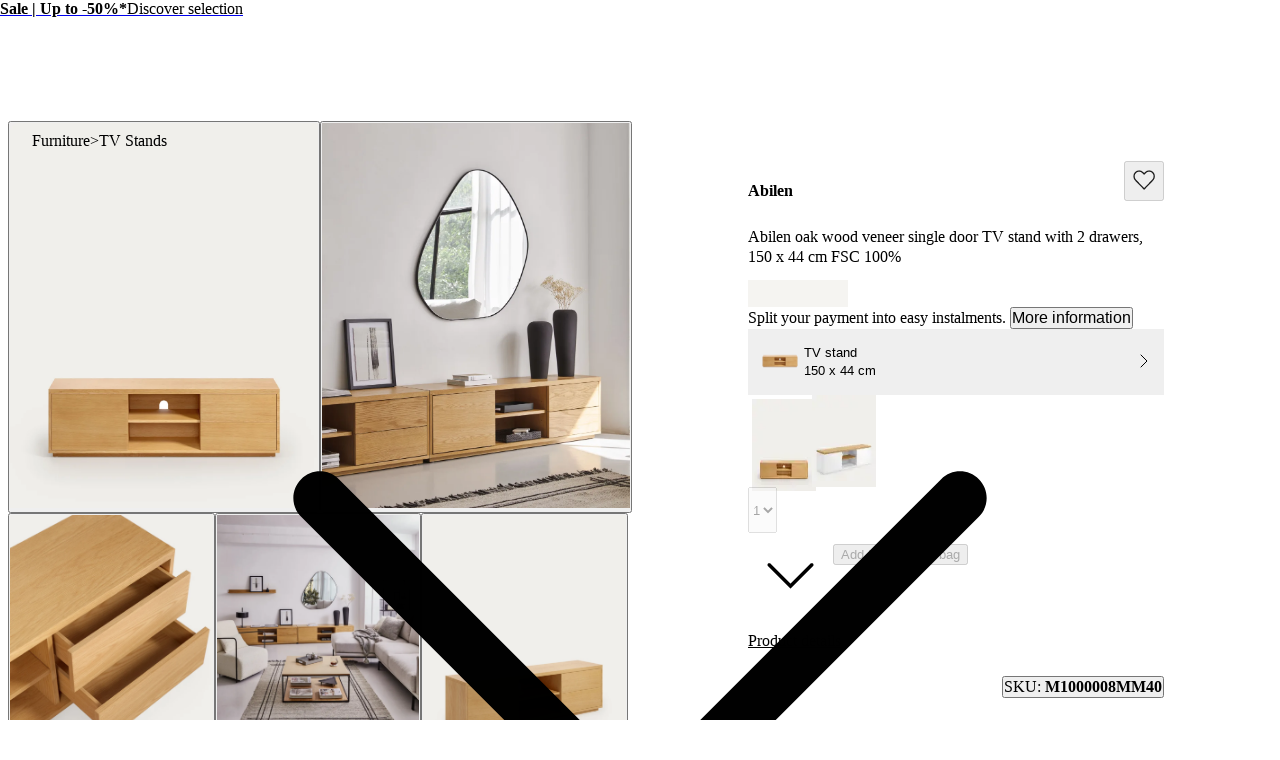

--- FILE ---
content_type: text/html; charset=utf-8
request_url: https://kavehome.com/gb/en/p/abilen-oak-wood-veneer-single-door-tv-stand-with-2-drawers-150-x-44-cm-fsc-100
body_size: 79830
content:
<!DOCTYPE html><html lang="en" class="scroll-behavior-auto"><head><meta charSet="utf-8"/><link rel="preconnect" href="/" crossorigin=""/><meta name="viewport" content="width=device-width, initial-scale=1"/><link rel="stylesheet" href="/_next/static/chunks/ecadffd98f6acdd6.css?dpl=dpl_Fqnj6NrNKWwiLLw5Emjxb1HLyRCb" data-precedence="next"/><link rel="stylesheet" href="/_next/static/chunks/33b6916e4d3620b4.css?dpl=dpl_Fqnj6NrNKWwiLLw5Emjxb1HLyRCb" data-precedence="next"/><link rel="stylesheet" href="/_next/static/chunks/a7bc82a96a970371.css?dpl=dpl_Fqnj6NrNKWwiLLw5Emjxb1HLyRCb" data-precedence="next"/><link rel="stylesheet" href="/_next/static/chunks/c6916326bac10867.css?dpl=dpl_Fqnj6NrNKWwiLLw5Emjxb1HLyRCb" data-precedence="next"/><link rel="stylesheet" href="/_next/static/chunks/eee98fe97acfac63.css?dpl=dpl_Fqnj6NrNKWwiLLw5Emjxb1HLyRCb" data-precedence="next"/><link rel="stylesheet" href="/_next/static/chunks/c3e9b0bb5773676f.css?dpl=dpl_Fqnj6NrNKWwiLLw5Emjxb1HLyRCb" data-precedence="next"/><link rel="stylesheet" href="/_next/static/chunks/57e0463250b4bba3.css?dpl=dpl_Fqnj6NrNKWwiLLw5Emjxb1HLyRCb" data-precedence="next"/><link rel="stylesheet" href="/_next/static/chunks/512fe38b339d7a7a.css?dpl=dpl_Fqnj6NrNKWwiLLw5Emjxb1HLyRCb" data-precedence="next"/><link rel="stylesheet" href="/_next/static/chunks/e698162fbf42a71f.css?dpl=dpl_Fqnj6NrNKWwiLLw5Emjxb1HLyRCb" data-precedence="next"/><link rel="stylesheet" href="/_next/static/chunks/bbcb40143d2a89ce.css?dpl=dpl_Fqnj6NrNKWwiLLw5Emjxb1HLyRCb" data-precedence="next"/><link rel="stylesheet" href="/_next/static/chunks/60f785574bb55e7a.css?dpl=dpl_Fqnj6NrNKWwiLLw5Emjxb1HLyRCb" data-precedence="next"/><link rel="stylesheet" href="/_next/static/chunks/a4bbc9822e0dfe13.css?dpl=dpl_Fqnj6NrNKWwiLLw5Emjxb1HLyRCb" data-precedence="next"/><link rel="stylesheet" href="/_next/static/chunks/7f74b02d43a7fa19.css?dpl=dpl_Fqnj6NrNKWwiLLw5Emjxb1HLyRCb" data-precedence="next"/><link rel="stylesheet" href="/_next/static/chunks/e970739180fb2299.css?dpl=dpl_Fqnj6NrNKWwiLLw5Emjxb1HLyRCb" data-precedence="next"/><link rel="stylesheet" href="/_next/static/chunks/4f5bb7e83cb48c18.css?dpl=dpl_Fqnj6NrNKWwiLLw5Emjxb1HLyRCb" data-precedence="next"/><link rel="stylesheet" href="/_next/static/chunks/ae9633ce5f73d4c9.css?dpl=dpl_Fqnj6NrNKWwiLLw5Emjxb1HLyRCb" data-precedence="next"/><link rel="stylesheet" href="/_next/static/chunks/9cf7d613119873fb.css?dpl=dpl_Fqnj6NrNKWwiLLw5Emjxb1HLyRCb" data-precedence="next"/><link rel="stylesheet" href="/_next/static/chunks/2652ad6d01abbe04.css?dpl=dpl_Fqnj6NrNKWwiLLw5Emjxb1HLyRCb" data-precedence="next"/><link rel="stylesheet" href="/_next/static/chunks/c5520bb685951559.css?dpl=dpl_Fqnj6NrNKWwiLLw5Emjxb1HLyRCb" data-precedence="next"/><link rel="stylesheet" href="/_next/static/chunks/4c813f0330ad529b.css?dpl=dpl_Fqnj6NrNKWwiLLw5Emjxb1HLyRCb" data-precedence="next"/><link rel="stylesheet" href="/_next/static/chunks/6ce83302dde31dce.css?dpl=dpl_Fqnj6NrNKWwiLLw5Emjxb1HLyRCb" data-precedence="next"/><link rel="stylesheet" href="/_next/static/chunks/630515a9f329d7b0.css?dpl=dpl_Fqnj6NrNKWwiLLw5Emjxb1HLyRCb" data-precedence="next"/><link rel="stylesheet" href="/_next/static/chunks/537494c17e286d9b.css?dpl=dpl_Fqnj6NrNKWwiLLw5Emjxb1HLyRCb" data-precedence="next"/><link rel="stylesheet" href="/_next/static/chunks/85bdda6384819aa6.css?dpl=dpl_Fqnj6NrNKWwiLLw5Emjxb1HLyRCb" data-precedence="next"/><link rel="stylesheet" href="/_next/static/chunks/6f2aae9545969b5d.css?dpl=dpl_Fqnj6NrNKWwiLLw5Emjxb1HLyRCb" data-precedence="next"/><link rel="preload" as="script" fetchPriority="low" href="/_next/static/chunks/b607c511b7877089.js?dpl=dpl_Fqnj6NrNKWwiLLw5Emjxb1HLyRCb"/><script src="/_next/static/chunks/8d6c47e079fbe17c.js?dpl=dpl_Fqnj6NrNKWwiLLw5Emjxb1HLyRCb" async=""></script><script src="/_next/static/chunks/193aae8afa1cf435.js?dpl=dpl_Fqnj6NrNKWwiLLw5Emjxb1HLyRCb" async=""></script><script src="/_next/static/chunks/8860b307d17e6bd0.js?dpl=dpl_Fqnj6NrNKWwiLLw5Emjxb1HLyRCb" async=""></script><script src="/_next/static/chunks/263e32153bb34632.js?dpl=dpl_Fqnj6NrNKWwiLLw5Emjxb1HLyRCb" async=""></script><script src="/_next/static/chunks/e282f880e8e29a1f.js?dpl=dpl_Fqnj6NrNKWwiLLw5Emjxb1HLyRCb" async=""></script><script src="/_next/static/chunks/918d276ff8c6f1b1.js?dpl=dpl_Fqnj6NrNKWwiLLw5Emjxb1HLyRCb" async=""></script><script src="/_next/static/chunks/cc7858bd11dfb635.js?dpl=dpl_Fqnj6NrNKWwiLLw5Emjxb1HLyRCb" async=""></script><script src="/_next/static/chunks/7dd2c9db239fadc3.js?dpl=dpl_Fqnj6NrNKWwiLLw5Emjxb1HLyRCb" async=""></script><script src="/_next/static/chunks/turbopack-3d9268adb9b78fba.js?dpl=dpl_Fqnj6NrNKWwiLLw5Emjxb1HLyRCb" async=""></script><script src="/_next/static/chunks/61e3944357352f6e.js?dpl=dpl_Fqnj6NrNKWwiLLw5Emjxb1HLyRCb" async=""></script><script src="/_next/static/chunks/6ace54e14c6d204f.js?dpl=dpl_Fqnj6NrNKWwiLLw5Emjxb1HLyRCb" async=""></script><script src="/_next/static/chunks/1c48cba0413b8787.js?dpl=dpl_Fqnj6NrNKWwiLLw5Emjxb1HLyRCb" async=""></script><script src="/_next/static/chunks/ed9050159bbfdbea.js?dpl=dpl_Fqnj6NrNKWwiLLw5Emjxb1HLyRCb" async=""></script><script src="/_next/static/chunks/046cdfa8c908d082.js?dpl=dpl_Fqnj6NrNKWwiLLw5Emjxb1HLyRCb" async=""></script><script src="/_next/static/chunks/715b1648e047c0dd.js?dpl=dpl_Fqnj6NrNKWwiLLw5Emjxb1HLyRCb" async=""></script><script src="/_next/static/chunks/d154835ff1b9ce76.js?dpl=dpl_Fqnj6NrNKWwiLLw5Emjxb1HLyRCb" async=""></script><script src="/_next/static/chunks/2e46d806dc3eaf3b.js?dpl=dpl_Fqnj6NrNKWwiLLw5Emjxb1HLyRCb" async=""></script><script src="/_next/static/chunks/1d511a68120ca106.js?dpl=dpl_Fqnj6NrNKWwiLLw5Emjxb1HLyRCb" async=""></script><script src="/_next/static/chunks/fea9647c993de3d4.js?dpl=dpl_Fqnj6NrNKWwiLLw5Emjxb1HLyRCb" async=""></script><script src="/_next/static/chunks/608948bd6dc94341.js?dpl=dpl_Fqnj6NrNKWwiLLw5Emjxb1HLyRCb" async=""></script><script src="/_next/static/chunks/99f05ca307983bad.js?dpl=dpl_Fqnj6NrNKWwiLLw5Emjxb1HLyRCb" async=""></script><script src="/_next/static/chunks/12cbfcfd0379bc6d.js?dpl=dpl_Fqnj6NrNKWwiLLw5Emjxb1HLyRCb" async=""></script><script src="/_next/static/chunks/adc4a397a00a6791.js?dpl=dpl_Fqnj6NrNKWwiLLw5Emjxb1HLyRCb" async=""></script><script src="/_next/static/chunks/e687572694fe416a.js?dpl=dpl_Fqnj6NrNKWwiLLw5Emjxb1HLyRCb" async=""></script><script src="/_next/static/chunks/69839b0bf5226421.js?dpl=dpl_Fqnj6NrNKWwiLLw5Emjxb1HLyRCb" async=""></script><script src="/_next/static/chunks/b5623b626bf56df5.js?dpl=dpl_Fqnj6NrNKWwiLLw5Emjxb1HLyRCb" async=""></script><script src="/_next/static/chunks/1e0c9b146d957dc9.js?dpl=dpl_Fqnj6NrNKWwiLLw5Emjxb1HLyRCb" async=""></script><script src="/_next/static/chunks/f3496b238577e890.js?dpl=dpl_Fqnj6NrNKWwiLLw5Emjxb1HLyRCb" async=""></script><script src="/_next/static/chunks/ef94d7753b0e1494.js?dpl=dpl_Fqnj6NrNKWwiLLw5Emjxb1HLyRCb" async=""></script><script src="/_next/static/chunks/998d6a5b4bb10dc2.js?dpl=dpl_Fqnj6NrNKWwiLLw5Emjxb1HLyRCb" async=""></script><script src="/_next/static/chunks/ab48a4306d1ed664.js?dpl=dpl_Fqnj6NrNKWwiLLw5Emjxb1HLyRCb" async=""></script><script src="/_next/static/chunks/d5562140ee218127.js?dpl=dpl_Fqnj6NrNKWwiLLw5Emjxb1HLyRCb" async=""></script><script src="/_next/static/chunks/6a6ca6c9efb5e5c2.js?dpl=dpl_Fqnj6NrNKWwiLLw5Emjxb1HLyRCb" async=""></script><script src="/_next/static/chunks/da3596655fb87585.js?dpl=dpl_Fqnj6NrNKWwiLLw5Emjxb1HLyRCb" async=""></script><script src="/_next/static/chunks/665bb6ae738b16ad.js?dpl=dpl_Fqnj6NrNKWwiLLw5Emjxb1HLyRCb" async=""></script><script src="/_next/static/chunks/9a07e0b77ab36e8d.js?dpl=dpl_Fqnj6NrNKWwiLLw5Emjxb1HLyRCb" async=""></script><script src="/_next/static/chunks/51777cbf685bea84.js?dpl=dpl_Fqnj6NrNKWwiLLw5Emjxb1HLyRCb" async=""></script><script src="/_next/static/chunks/ba06323b27b02741.js?dpl=dpl_Fqnj6NrNKWwiLLw5Emjxb1HLyRCb" async=""></script><script src="/_next/static/chunks/4eba3acea99fd575.js?dpl=dpl_Fqnj6NrNKWwiLLw5Emjxb1HLyRCb" async=""></script><script src="/_next/static/chunks/dd94c41960bcf5ad.js?dpl=dpl_Fqnj6NrNKWwiLLw5Emjxb1HLyRCb" async=""></script><script src="/_next/static/chunks/8d43f3ecc3f61920.js?dpl=dpl_Fqnj6NrNKWwiLLw5Emjxb1HLyRCb" async=""></script><link rel="preload" href="/_next/static/chunks/fd19370c0c73c1be.css?dpl=dpl_Fqnj6NrNKWwiLLw5Emjxb1HLyRCb" as="style"/><link rel="preload" href="https://www.googletagmanager.com/gtm.js?id=GTM-N9N2D6D" as="script"/><link rel="preload" href="//cdn.cookie-script.com/s/76e2edb613824c3063bf9ee235938b28.js" as="script"/><link rel="preload" href="/_next/static/chunks/66d1a79b9bd0ca41.css?dpl=dpl_Fqnj6NrNKWwiLLw5Emjxb1HLyRCb" as="style"/><meta name="next-size-adjust" content=""/><title>Abilen oak wood veneer single door TV stand with 2 drawers 150 x 44 cm FSC 100% | Kave Home Great Britain</title><meta name="description" content="Whatever the style of your home, Abilen is indispensible. This collection&#x27;s been designed by Kave Home to maintain brightness and order in every corner, owing to its straight lines and oak veneer. Functionality and design in equal measure."/><meta name="robots" content="index, follow, max-video-preview:-1, max-image-preview:large, max-snippet:-1"/><link rel="canonical" href="https://kavehome.com/gb/en/p/abilen-oak-wood-veneer-single-door-tv-stand-with-2-drawers-150-x-44-cm-fsc-100"/><link rel="alternate" hrefLang="en-es" href="https://kavehome.com/es/en/p/abilen-oak-wood-veneer-single-door-tv-stand-with-2-drawers-150-x-44-cm-fsc-100"/><link rel="alternate" hrefLang="es-es" href="https://kavehome.com/es/es/p/mueble-tv-abilen-1-puerta-y-2-cajones-de-chapa-de-roble-150-x-44-cm-fsc-100"/><link rel="alternate" hrefLang="ca-es" href="https://kavehome.com/es/ca/p/moble-tv-abilen-1-porta-i-2-calaixos-de-xapa-de-roure-150-x-44-cm-fsc-100"/><link rel="alternate" hrefLang="en" href="https://kavehome.com/en/en/p/abilen-oak-wood-veneer-single-door-tv-stand-with-2-drawers-150-x-44-cm-fsc-100"/><link rel="alternate" hrefLang="fr" href="https://kavehome.com/en/fr/p/meuble-tv-abilen-1-porte-et-2-tiroirs-placage-de-chene-150-x-44-cm-fsc-100"/><link rel="alternate" hrefLang="de" href="https://kavehome.com/en/de/p/abilen-tv-schrank-1-ture-und-2-schubladen-aus-eichenfurnier-150-x-44-cm-fsc-100"/><link rel="alternate" hrefLang="it" href="https://kavehome.com/en/it/p/mobile-tv-abilen-1-anta-e-2-cassetti-impiallacciato-rovere-150-x-44-cm-fsc-100"/><link rel="alternate" hrefLang="en-fr" href="https://kavehome.com/fr/en/p/abilen-oak-wood-veneer-single-door-tv-stand-with-2-drawers-150-x-44-cm-fsc-100"/><link rel="alternate" hrefLang="fr-fr" href="https://kavehome.com/fr/fr/p/meuble-tv-abilen-1-porte-et-2-tiroirs-placage-de-chene-150-x-44-cm-fsc-100"/><link rel="alternate" hrefLang="en-pt" href="https://kavehome.com/pt/en/p/abilen-oak-wood-veneer-single-door-tv-stand-with-2-drawers-150-x-44-cm-fsc-100"/><link rel="alternate" hrefLang="pt-pt" href="https://kavehome.com/pt/pt/p/movel-tv-abilen-1-porta-e-2-gavetas-de-chapa-de-carvalho-150-x-44-cm-fsc-100"/><link rel="alternate" hrefLang="en-it" href="https://kavehome.com/it/en/p/abilen-oak-wood-veneer-single-door-tv-stand-with-2-drawers-150-x-44-cm-fsc-100"/><link rel="alternate" hrefLang="it-it" href="https://kavehome.com/it/it/p/mobile-tv-abilen-1-anta-e-2-cassetti-impiallacciato-rovere-150-x-44-cm-fsc-100"/><link rel="alternate" hrefLang="en-nl" href="https://kavehome.com/nl/en/p/abilen-oak-wood-veneer-single-door-tv-stand-with-2-drawers-150-x-44-cm-fsc-100"/><link rel="alternate" hrefLang="nl-nl" href="https://kavehome.com/nl/nl/p/abilen-tv-meubel-met-1-deur-en-2-laden-in-eikenfineer-150-x-44-cm-fsc-fsc-100"/><link rel="alternate" hrefLang="en-de" href="https://kavehome.com/de/en/p/abilen-oak-wood-veneer-single-door-tv-stand-with-2-drawers-150-x-44-cm-fsc-100"/><link rel="alternate" hrefLang="de-de" href="https://kavehome.com/de/de/p/abilen-tv-schrank-1-ture-und-2-schubladen-aus-eichenfurnier-150-x-44-cm-fsc-100"/><link rel="alternate" hrefLang="en-be" href="https://kavehome.com/be/en/p/abilen-oak-wood-veneer-single-door-tv-stand-with-2-drawers-150-x-44-cm-fsc-100"/><link rel="alternate" hrefLang="fr-be" href="https://kavehome.com/be/fr/p/meuble-tv-abilen-1-porte-et-2-tiroirs-placage-de-chene-150-x-44-cm-fsc-100"/><link rel="alternate" hrefLang="nl-be" href="https://kavehome.com/be/nl/p/abilen-tv-meubel-met-1-deur-en-2-laden-in-eikenfineer-150-x-44-cm-fsc-fsc-100"/><link rel="alternate" hrefLang="en-pl" href="https://kavehome.com/pl/en/p/abilen-oak-wood-veneer-single-door-tv-stand-with-2-drawers-150-x-44-cm-fsc-100"/><link rel="alternate" hrefLang="pl-pl" href="https://kavehome.com/pl/pl/p/szafka-rtv-abilen-1-drzwi-i-2-szuflady-z-forniru-debowego-150-x-44-cm-fsc-100"/><link rel="alternate" hrefLang="en-ie" href="https://kavehome.com/ie/en/p/abilen-oak-wood-veneer-single-door-tv-stand-with-2-drawers-150-x-44-cm-fsc-100"/><link rel="alternate" hrefLang="en-hr" href="https://kavehome.com/hr/en/p/abilen-oak-wood-veneer-single-door-tv-stand-with-2-drawers-150-x-44-cm-fsc-100"/><link rel="alternate" hrefLang="it-hr" href="https://kavehome.com/hr/it/p/mobile-tv-abilen-1-anta-e-2-cassetti-impiallacciato-rovere-150-x-44-cm-fsc-100"/><link rel="alternate" hrefLang="en-gb" href="https://kavehome.com/gb/en/p/abilen-oak-wood-veneer-single-door-tv-stand-with-2-drawers-150-x-44-cm-fsc-100"/><link rel="alternate" hrefLang="en-at" href="https://kavehome.com/at/en/p/abilen-oak-wood-veneer-single-door-tv-stand-with-2-drawers-150-x-44-cm-fsc-100"/><link rel="alternate" hrefLang="de-at" href="https://kavehome.com/at/de/p/abilen-tv-schrank-1-ture-und-2-schubladen-aus-eichenfurnier-150-x-44-cm-fsc-100"/><link rel="alternate" hrefLang="en-ch" href="https://kavehome.com/ch/en/p/abilen-oak-wood-veneer-single-door-tv-stand-with-2-drawers-150-x-44-cm-fsc-100"/><link rel="alternate" hrefLang="fr-ch" href="https://kavehome.com/ch/fr/p/meuble-tv-abilen-1-porte-et-2-tiroirs-placage-de-chene-150-x-44-cm-fsc-100"/><link rel="alternate" hrefLang="de-ch" href="https://kavehome.com/ch/de/p/abilen-tv-schrank-1-ture-und-2-schubladen-aus-eichenfurnier-150-x-44-cm-fsc-100"/><link rel="alternate" hrefLang="it-ch" href="https://kavehome.com/ch/it/p/mobile-tv-abilen-1-anta-e-2-cassetti-impiallacciato-rovere-150-x-44-cm-fsc-100"/><link rel="alternate" hrefLang="en-fi" href="https://kavehome.com/fi/en/p/abilen-oak-wood-veneer-single-door-tv-stand-with-2-drawers-150-x-44-cm-fsc-100"/><link rel="alternate" hrefLang="en-hu" href="https://kavehome.com/hu/en/p/abilen-oak-wood-veneer-single-door-tv-stand-with-2-drawers-150-x-44-cm-fsc-100"/><link rel="alternate" hrefLang="en-au" href="https://au.kavehome.com/au/en/p/abilen-oak-wood-veneer-single-door-tv-stand-with-2-drawers-150-x-44-cm-fsc-100"/><link rel="alternate" hrefLang="en-gr" href="https://gr.kavehome.com/gr/en/p/abilen-oak-wood-veneer-single-door-tv-stand-with-2-drawers-150-x-44-cm-fsc-100"/><link rel="alternate" hrefLang="el-gr" href="https://gr.kavehome.com/gr/el/p/epiplo-teleorases-abilen-2-portes-kai-2-surtaria-se-kaplama-druos-150x44ek-fsc-100"/><link rel="alternate" hrefLang="x-default" href="https://kavehome.com/en/en/p/abilen-oak-wood-veneer-single-door-tv-stand-with-2-drawers-150-x-44-cm-fsc-100"/><meta name="google-site-verification" content="3GG5057iERLck8nFiuTOVvVa0uC2LP5EHKrfekLG2qE"/><meta property="og:title" content="Abilen oak wood veneer single door TV stand with 2 drawers, 150 x 44 cm FSC 100%"/><meta property="og:description" content="Whatever the style of your home, Abilen is indispensible. This collection&#x27;s been designed by Kave Home to maintain brightness and order in every corner, owing to its straight lines and oak veneer. Functionality and design in equal measure."/><meta property="og:image" content="https://d.media.kavehome.com/image/upload/v1709572231/products/M1000008MM40_1V01.jpg"/><meta name="twitter:card" content="summary_large_image"/><meta name="twitter:title" content="Abilen oak wood veneer single door TV stand with 2 drawers, 150 x 44 cm FSC 100%"/><meta name="twitter:description" content="Whatever the style of your home, Abilen is indispensible. This collection&#x27;s been designed by Kave Home to maintain brightness and order in every corner, owing to its straight lines and oak veneer. Functionality and design in equal measure."/><meta name="twitter:image" content="https://d.media.kavehome.com/image/upload/v1709572231/products/M1000008MM40_1V01.jpg"/><link rel="shortcut icon" href="https://d.media.kavehome.com/image/upload/c_pad,w_512,h_512,ar_1:1/favicons/touch-icon.png"/><link rel="icon" href="https://d.media.kavehome.com/image/upload/c_pad,w_32,h_32,ar_1:1/favicons/favicon-kavehome.png" type="image/png" sizes="32x32" media="(prefers-color-scheme: light)"/><link rel="icon" href="https://d.media.kavehome.com/image/upload/c_pad,w_32,h_32,ar_1:1/favicons/favicon-kavehome.png" type="image/png" sizes="32x32" media="(prefers-color-scheme: dark)"/><link rel="apple-touch-icon" href="https://d.media.kavehome.com/image/upload/c_pad,w_512,h_512,ar_1:1/favicons/touch-icon.png"/><link rel="apple-touch-icon" href="https://d.media.kavehome.com/image/upload/c_pad,w_57,h_57,ar_1:1/favicons/touch-icon.png" sizes="57x57" type="image/png"/><link rel="apple-touch-icon" href="https://d.media.kavehome.com/image/upload/c_pad,w_114,h_114,ar_1:1/favicons/touch-icon.png" sizes="114x114" type="image/png"/><link rel="apple-touch-icon" href="https://d.media.kavehome.com/image/upload/c_pad,w_192,h_192,ar_1:1/favicons/touch-icon.png" sizes="192x192" type="image/png"/><link rel="apple-touch-icon" href="https://d.media.kavehome.com/image/upload/c_pad,w_512,h_512,ar_1:1/favicons/touch-icon.png" sizes="512x512" type="image/png"/><link rel="apple-touch-icon" href="https://d.media.kavehome.com/image/upload/c_pad,w_1024,h_1024,ar_1:1/favicons/touch-icon.png" sizes="1024x1024" type="image/png"/><link rel="apple-touch-icon-precomposed" href="https://d.media.kavehome.com/image/upload/c_pad,w_512,h_512,ar_1:1/favicons/touch-icon.png"/><script src="/_next/static/chunks/a6dad97d9634a72d.js?dpl=dpl_Fqnj6NrNKWwiLLw5Emjxb1HLyRCb" noModule=""></script></head><body id="kavehome-body"><div hidden=""><!--$--><!--/$--></div><!--$--><!--/$--><div class="progress-module-scss-module__E67HgW__progress_track"><div class="progress-module-scss-module__E67HgW__progress_bar"></div></div><div id="kh-toast"></div><div class="layout-module-scss-module__k0zC8W__container" id="kavehome-body" data-store="gb" data-lang="en"><header id="site-header" class="site-header"><div class="topbar default"><div class="col claim"></div><div class="col top-promo"><a class="offer-container p-2 --animate-in" href="/gb/en/o/sale" style="cursor:pointer"><span style="color:#000000;display:inline-flex;align-items:center;flex-wrap:wrap;justify-content:center;overflow:hidden"><span style="white-space:nowrap;text-overflow:ellipsis;overflow:hidden"><span class="me-2"><strong>Sale | Up to -50%*</strong></span><span class="me-2">Discover selection</span></span></span><span><span class="icon xs undefined" style="transform:rotate(-90deg)"><svg viewBox="0 0 24 24" fill="none" xmlns="http://www.w3.org/2000/svg"><path d="M6.35355 8.64645C6.15829 8.45118 5.84171 8.45118 5.64645 8.64645C5.45118 8.84171 5.45118 9.15829 5.64645 9.35355L6.35355 8.64645ZM12 15L11.6464 15.3536L12 15.7071L12.3536 15.3536L12 15ZM18.3536 9.35355C18.5488 9.15829 18.5488 8.84171 18.3536 8.64645C18.1583 8.45118 17.8417 8.45118 17.6464 8.64645L18.3536 9.35355ZM5.64645 9.35355L11.6464 15.3536L12.3536 14.6464L6.35355 8.64645L5.64645 9.35355ZM12.3536 15.3536L18.3536 9.35355L17.6464 8.64645L11.6464 14.6464L12.3536 15.3536Z" fill="#000000"></path></svg></span></span></a></div><div class="col top-nav"></div></div><nav class="header-container js-main-header"><section class="header-container_box"><div class="header-logo js-header-logo"><button type="button" class="main-menu-btn js-main-menu-btn" aria-label="Toggle menu"><svg id="icon-open" viewBox="0 0 24 24" fill="none" xmlns="http://www.w3.org/2000/svg"><title>Navigation menu button</title><path d="M4 6H20M4 12H20M4 18H20" stroke="#FFF" stroke-linecap="round" stroke-linejoin="round"></path></svg></button><div class="col-logo"><a title="Kave Home" class="logo" href="/gb/en"><svg role="graphics-symbol" viewBox="0 0 173 25"><path d="M0 -0.00012207H3.47478V11.6633L14.0372 -0.00012207H18.6473L10.8374 8.4159L19.6105 24.4444H15.3793L8.39483 11.0699L3.47478 16.4126V24.4444H0V-0.00012207Z"></path><path d="M33.8521 14.7715C33.8521 10.6506 31.2718 7.78742 27.6593 7.78742C24.0123 7.78742 21.432 10.6506 21.432 14.7715C21.432 18.8918 24.0123 21.7556 27.6593 21.7556C31.2718 21.7556 33.8521 18.8918 33.8521 14.7715ZM18.0263 14.7715C18.0263 8.73036 21.7764 4.8192 27.1779 4.8192C29.9987 4.8192 32.6484 6.21574 33.8521 8.13629V5.09801H37.2582V24.4443H33.8521V21.4414C32.6484 23.3273 29.9987 24.7238 27.2124 24.7238C21.7764 24.7238 18.0263 20.7777 18.0263 14.7715Z"></path><path d="M38.2885 5.09824H41.9355L47.543 20.0097L53.0825 5.09824H56.6259L49.1605 24.4445H45.7543L38.2885 5.09824Z"></path><path d="M70.3181 12.6063C70.2491 9.56798 68.1157 7.68282 65.0195 7.68282C61.9919 7.68282 59.8934 9.53366 59.2739 12.6063H70.3181ZM55.6956 14.7717C55.6956 8.9396 59.4461 4.81933 65.0195 4.81933C70.7995 4.81933 74.481 9.3939 73.7584 15.2603H59.0672C59.2739 19.3813 61.5792 21.7904 65.1575 21.7904C67.9093 21.7904 69.8022 20.3585 70.2146 18.2635H73.7238C73.0702 22.07 69.9392 24.724 65.1575 24.724C59.4461 24.724 55.6956 20.603 55.6956 14.7717Z"></path><path d="M97.2197 12.746H84.9028V24.4444H81.428V-0.00012207H84.9028V9.70771H97.2197V-0.00012207H100.695V24.4444H97.2197V12.746Z"></path><path d="M118.273 14.7715C118.273 10.6506 115.659 7.78742 112.012 7.78742C108.399 7.78742 105.819 10.6506 105.819 14.7715C105.819 18.8918 108.399 21.7556 112.012 21.7556C115.659 21.7556 118.273 18.8918 118.273 14.7715ZM102.378 14.7715C102.378 8.93947 106.438 4.8192 112.012 4.8192C117.62 4.8192 121.679 8.93947 121.679 14.7715C121.679 20.6029 117.62 24.7238 112.012 24.7238C106.438 24.7238 102.378 20.6029 102.378 14.7715Z"></path><path d="M123.26 5.09824H126.666V8.10184C127.698 6.18093 129.728 4.81942 132.481 4.81942C135.371 4.81942 137.503 6.32069 138.432 8.86999C139.878 6.35572 142.217 4.81942 144.935 4.81942C148.72 4.81942 151.506 7.54315 151.506 11.5937V24.4445H148.1V12.3969C148.1 9.67316 146.552 7.89202 144.11 7.89202C140.84 7.89202 139.086 11.0347 139.086 16.0986V24.4445H135.68V12.3969C135.68 9.67316 134.132 7.89202 131.69 7.89202C128.42 7.89202 126.666 11.0003 126.666 16.0986V24.4445H123.26V5.09824Z"></path><path d="M167.639 12.6063C167.57 9.56798 165.437 7.68282 162.341 7.68282C159.313 7.68282 157.215 9.53366 156.595 12.6063H167.639ZM153.017 14.7717C153.017 8.9396 156.768 4.81933 162.341 4.81933C168.121 4.81933 171.802 9.3939 171.08 15.2603H156.389C156.595 19.3813 158.901 21.7904 162.479 21.7904C165.231 21.7904 167.124 20.3585 167.536 18.2635H171.045C170.392 22.07 167.261 24.724 162.479 24.724C156.768 24.724 153.017 20.603 153.017 14.7717Z"></path></svg></a></div></div><div id="searchBar"><label id="search-bar-input-box" for="search-bar-input" class="search-bar-input"><input id="search-bar-input" type="search" enterKeyHint="search" autoCapitalize="off" autoComplete="off" autoCorrect="off" placeholder="What are you looking for?" readOnly="" value=""/><button type="submit" title="Search" tabindex="-1"><span class="icon sm undefined"><svg viewBox="0 0 24 24" fill="none" xmlns="http://www.w3.org/2000/svg"><path d="M20.6464 21.3536C20.8417 21.5488 21.1583 21.5488 21.3536 21.3536C21.5488 21.1583 21.5488 20.8417 21.3536 20.6464L20.6464 21.3536ZM18.3824 10.9412C18.3824 15.0508 15.0508 18.3824 10.9412 18.3824V19.3824C15.6031 19.3824 19.3824 15.6031 19.3824 10.9412H18.3824ZM10.9412 18.3824C6.83153 18.3824 3.5 15.0508 3.5 10.9412H2.5C2.5 15.6031 6.27924 19.3824 10.9412 19.3824V18.3824ZM3.5 10.9412C3.5 6.83153 6.83153 3.5 10.9412 3.5V2.5C6.27924 2.5 2.5 6.27924 2.5 10.9412H3.5ZM10.9412 3.5C15.0508 3.5 18.3824 6.83153 18.3824 10.9412H19.3824C19.3824 6.27924 15.6031 2.5 10.9412 2.5V3.5ZM21.3536 20.6464L16.9196 16.2125L16.2125 16.9196L20.6464 21.3536L21.3536 20.6464Z" fill="#000000"></path></svg></span></button></label></div><div class="header-actions"><a class="header-link" aria-label="New in" href="/gb/en/s/new"><p>New in</p></a><button type="button" class="drawer-opener header-link js-menu-tab-productsold" aria-label="Products"><p>Products</p></button><a class="header-link" aria-label="Professionals" href="/gb/en/e/professionals"><p>Professionals</p></a><button type="button" class="drawer-opener header-link js-menu-tab-inspiration" aria-label="Inspiration"><p>Inspiration</p></button><div class="header-user-box" id="userHeaderBox"><div class="user-menu-box"><div class="user-account-container"><button title="Account" class="header-icon-btn" type="button" data-modal-state="false"><svg role="graphics-symbol" width="24" height="24" fill="none" xmlns="http://www.w3.org/2000/svg" aria-hidden="true"><path stroke="#1C1C1C" d="M19.5 21a.5.5 0 0 0 1 0h-1Zm-16 0a.5.5 0 0 0 1 0h-1ZM8 14.5h8v-1H8v1ZM19.5 18v3h1v-3h-1Zm-15 3v-3h-1v3h1ZM16 14.5a3.5 3.5 0 0 1 3.5 3.5h1a4.5 4.5 0 0 0-4.5-4.5v1Zm-8-1A4.5 4.5 0 0 0 3.5 18h1A3.5 3.5 0 0 1 8 14.5v-1ZM15.5 7a3.5 3.5 0 0 1-3.5 3.5v1A4.5 4.5 0 0 0 16.5 7h-1ZM12 10.5A3.5 3.5 0 0 1 8.5 7h-1a4.5 4.5 0 0 0 4.5 4.5v-1ZM8.5 7A3.5 3.5 0 0 1 12 3.5v-1A4.5 4.5 0 0 0 7.5 7h1ZM12 3.5A3.5 3.5 0 0 1 15.5 7h1A4.5 4.5 0 0 0 12 2.5v1Z" fill="#1C1C1C" stroke-width="0.2"></path></svg></button><div class="popover-kh hidden"><div><div class="cart-popover user-account-content"><button class="kh-button kh-button--md kh-button--solid" type="button"><span>Log in</span></button><div class="not-account"><span>Don&#x27;t have an account yet?<a class="underline" href="/gb/en/accounts/register/">Register</a></span></div><div class="links"><a rel="nofollow noreferrer noopener" href="/gb/en/find-order/">Check my order status</a><a rel="nofollow noreferrer noopener" href="https://help.kavehome.com">Contact &amp; Help</a></div></div></div></div></div><div class="user-wishlist-container"><a title="Wishlist" class="styles-module-scss-module__EFPRgG__icon" rel="nofollow noreferrer noopener" href="/gb/en/wishlists/"><svg role="graphics-symbol" width="24" height="24" fill="none" xmlns="http://www.w3.org/2000/svg" aria-hidden="true"><path d="M3.498 12.053 12.125 21l8.627-8.947a5.405 5.405 0 0 0 1.498-3.75C22.25 5.374 19.96 3 17.136 3a5.023 5.023 0 0 0-3.616 1.553L12.125 6 10.73 4.553A5.023 5.023 0 0 0 7.114 3C4.29 3 2 5.374 2 8.303c0 1.407.539 2.756 1.498 3.75Z" stroke="#1C1C1C" fill="none" stroke-width="1.3" stroke-linecap="round" stroke-linejoin="round"></path></svg></a></div><div class="user-cart-container"><!--$!--><template data-dgst="BAILOUT_TO_CLIENT_SIDE_RENDERING"></template><!--/$--><a title="Cart" class="header-icon-btn" type="button" data-modal-state="false" rel="nofollow noreferrer noopener" href="/gb/en/basket/"><svg role="graphics-symbol" width="24" height="24" fill="none" xmlns="http://www.w3.org/2000/svg" aria-hidden="true"><path stroke="black" d="m4.01 18.682-.498-.053v.005l.498.048Zm16.5 0 .497-.048v-.005l-.498.053ZM19.406 8.294l.497-.053-.048-.447h-.45v.5Zm-14.295 0v-.5h-.45l-.047.447.497.053Zm2.412 3.177a.5.5 0 0 0 1 0h-1Zm8.47 0a.5.5 0 0 0 1 0h-1Zm-9.07-2.677h10.67v-1H6.925v1Zm11.985-.447 1.103 10.387.994-.105L19.904 8.24l-.995.106ZM18.401 20.5H6.118v1H18.4v-1ZM4.507 18.734 5.61 8.347l-.995-.106L3.513 18.63l.994.105Zm1.61 1.766c-.953 0-1.7-.821-1.61-1.771l-.995-.095A2.618 2.618 0 0 0 6.118 21.5v-1Zm13.895-1.771c.09.95-.657 1.771-1.61 1.771v1a2.618 2.618 0 0 0 2.605-2.866l-.995.095Zm-2.418-9.935H19.406v-1H17.594v1Zm-10.67-1H5.114v1H6.926v-1Zm1.6-.559A3.735 3.735 0 0 1 12.26 3.5v-1a4.735 4.735 0 0 0-4.736 4.735h1ZM12.26 3.5a3.735 3.735 0 0 1 3.735 3.735h1A4.735 4.735 0 0 0 12.259 2.5v1ZM7.523 7.235v4.236h1V7.235h-1Zm8.47 0v4.236h1V7.235h-1Z" fill="black" stroke-width="0.2"></path></svg></a><div></div></div></div></div></div></section></nav></header><nav class="main-menu js-main-menu invisible"><div class="main-menu-box"><div id="menu-header-placeholder"><div class="drawer-logo"><button type="button" class="main-menu-btn js-main-menu-btn" aria-label="Toggle menu"><span class="cross"><svg viewBox="0 0 24 24" fill="none" xmlns="http://www.w3.org/2000/svg"><path d="M19 5L5 19M5.00001 5L19 19" stroke="#000000" stroke-linecap="round" stroke-linejoin="round"></path></svg></span></button><div class="col-logo no-transparent"><a title="Kave Home" class="logo" href="/gb/en"><svg role="graphics-symbol" viewBox="0 0 173 25"><path d="M0 -0.00012207H3.47478V11.6633L14.0372 -0.00012207H18.6473L10.8374 8.4159L19.6105 24.4444H15.3793L8.39483 11.0699L3.47478 16.4126V24.4444H0V-0.00012207Z"></path><path d="M33.8521 14.7715C33.8521 10.6506 31.2718 7.78742 27.6593 7.78742C24.0123 7.78742 21.432 10.6506 21.432 14.7715C21.432 18.8918 24.0123 21.7556 27.6593 21.7556C31.2718 21.7556 33.8521 18.8918 33.8521 14.7715ZM18.0263 14.7715C18.0263 8.73036 21.7764 4.8192 27.1779 4.8192C29.9987 4.8192 32.6484 6.21574 33.8521 8.13629V5.09801H37.2582V24.4443H33.8521V21.4414C32.6484 23.3273 29.9987 24.7238 27.2124 24.7238C21.7764 24.7238 18.0263 20.7777 18.0263 14.7715Z"></path><path d="M38.2885 5.09824H41.9355L47.543 20.0097L53.0825 5.09824H56.6259L49.1605 24.4445H45.7543L38.2885 5.09824Z"></path><path d="M70.3181 12.6063C70.2491 9.56798 68.1157 7.68282 65.0195 7.68282C61.9919 7.68282 59.8934 9.53366 59.2739 12.6063H70.3181ZM55.6956 14.7717C55.6956 8.9396 59.4461 4.81933 65.0195 4.81933C70.7995 4.81933 74.481 9.3939 73.7584 15.2603H59.0672C59.2739 19.3813 61.5792 21.7904 65.1575 21.7904C67.9093 21.7904 69.8022 20.3585 70.2146 18.2635H73.7238C73.0702 22.07 69.9392 24.724 65.1575 24.724C59.4461 24.724 55.6956 20.603 55.6956 14.7717Z"></path><path d="M97.2197 12.746H84.9028V24.4444H81.428V-0.00012207H84.9028V9.70771H97.2197V-0.00012207H100.695V24.4444H97.2197V12.746Z"></path><path d="M118.273 14.7715C118.273 10.6506 115.659 7.78742 112.012 7.78742C108.399 7.78742 105.819 10.6506 105.819 14.7715C105.819 18.8918 108.399 21.7556 112.012 21.7556C115.659 21.7556 118.273 18.8918 118.273 14.7715ZM102.378 14.7715C102.378 8.93947 106.438 4.8192 112.012 4.8192C117.62 4.8192 121.679 8.93947 121.679 14.7715C121.679 20.6029 117.62 24.7238 112.012 24.7238C106.438 24.7238 102.378 20.6029 102.378 14.7715Z"></path><path d="M123.26 5.09824H126.666V8.10184C127.698 6.18093 129.728 4.81942 132.481 4.81942C135.371 4.81942 137.503 6.32069 138.432 8.86999C139.878 6.35572 142.217 4.81942 144.935 4.81942C148.72 4.81942 151.506 7.54315 151.506 11.5937V24.4445H148.1V12.3969C148.1 9.67316 146.552 7.89202 144.11 7.89202C140.84 7.89202 139.086 11.0347 139.086 16.0986V24.4445H135.68V12.3969C135.68 9.67316 134.132 7.89202 131.69 7.89202C128.42 7.89202 126.666 11.0003 126.666 16.0986V24.4445H123.26V5.09824Z"></path><path d="M167.639 12.6063C167.57 9.56798 165.437 7.68282 162.341 7.68282C159.313 7.68282 157.215 9.53366 156.595 12.6063H167.639ZM153.017 14.7717C153.017 8.9396 156.768 4.81933 162.341 4.81933C168.121 4.81933 171.802 9.3939 171.08 15.2603H156.389C156.595 19.3813 158.901 21.7904 162.479 21.7904C165.231 21.7904 167.124 20.3585 167.536 18.2635H171.045C170.392 22.07 167.261 24.724 162.479 24.724C156.768 24.724 153.017 20.603 153.017 14.7717Z"></path></svg></a></div></div></div><div class="main-menu-options"><a class="main-menu-link featured solared" title="Special prices" href="/gb/en/o/sale"><span>Sale</span></a><button type="button" class="js-menu-tab-featured"><span>New</span></button><button type="button" class="js-menu-tab-productsold"><span>products</span></button><button type="button" class="js-menu-tab-inspiration"><span>inspiration</span></button><button type="button" class="js-menu-tab-kave-gallery"><span>Kave Gallery</span></button><a class="main-menu-link" title="Professionals" aria-label="Professionals" href="/gb/en/e/professionals"><span>Professionals</span></a></div><div class="menu-category"><div class="menu-header"><div class="menu-controls"><button title="Go back" aria-label="Go back" type="button" class="back-btn"><span class="icon md undefined"><svg width="24" height="24" viewBox="0 0 24 24" fill="none" xmlns="http://www.w3.org/2000/svg"><path d="M15 6L9 12L15 18" stroke="#000000" stroke-linecap="round"></path></svg></span><span>Go back</span></button><button type="button" class="kh-icon-button kh-icon-button--lg kh-icon-button--solid cross-control"><span class="icon md undefined"><svg viewBox="0 0 24 24" fill="none" xmlns="http://www.w3.org/2000/svg"><path d="M19 5L5 19M5.00001 5L19 19" stroke="#000000" stroke-linecap="round" stroke-linejoin="round"></path></svg></span></button></div><div class="title-box"><p class="category__title">New</p></div></div><ul class="js-menu-tab-featured main-menu-list menu-category-box"><li class=""><a class="" title="New in" aria-label="New in" href="/gb/en/s/new"><span>New in</span></a></li><div id="megamenu-category" class="menu-category level-2"><div class="level-2-box"><div class="menu-header"><div class="menu-controls"><button title="Go back" aria-label="Go back" type="button" class="back-btn"><span class="icon md undefined"><svg width="24" height="24" viewBox="0 0 24 24" fill="none" xmlns="http://www.w3.org/2000/svg"><path d="M15 6L9 12L15 18" stroke="#000000" stroke-linecap="round"></path></svg></span><span>Go back</span></button><button type="button" class="kh-icon-button kh-icon-button--lg kh-icon-button--solid cross-control"><span class="icon md undefined"><svg viewBox="0 0 24 24" fill="none" xmlns="http://www.w3.org/2000/svg"><path d="M19 5L5 19M5.00001 5L19 19" stroke="#000000" stroke-linecap="round" stroke-linejoin="round"></path></svg></span></button></div><div class="title-box"><p class="category__title">New in</p><a class="category__link" data-kh="behaviour" data-feature="navigation_menu" data-event-name="menu_sub_level_see_all" data-custom-dimension1="New in" data-custom-dimension3="NewArrivals" href="/gb/en/s/new">See all</a></div></div><div class="menu-category-box main-menu-list"><ul class="menu-list"></ul></div></div></div><li class=""><a class="double-space" title="Selected Collection" aria-label="Selected Collection" href="/gb/en/s/selected-collection"><span>Selected Collection</span></a></li><div id="megamenu-category" class="menu-category level-2"><div class="level-2-box"><div class="menu-header"><div class="menu-controls"><button title="Go back" aria-label="Go back" type="button" class="back-btn"><span class="icon md undefined"><svg width="24" height="24" viewBox="0 0 24 24" fill="none" xmlns="http://www.w3.org/2000/svg"><path d="M15 6L9 12L15 18" stroke="#000000" stroke-linecap="round"></path></svg></span><span>Go back</span></button><button type="button" class="kh-icon-button kh-icon-button--lg kh-icon-button--solid cross-control"><span class="icon md undefined"><svg viewBox="0 0 24 24" fill="none" xmlns="http://www.w3.org/2000/svg"><path d="M19 5L5 19M5.00001 5L19 19" stroke="#000000" stroke-linecap="round" stroke-linejoin="round"></path></svg></span></button></div><div class="title-box"><p class="category__title">Selected Collection</p><a class="category__link" data-kh="behaviour" data-feature="navigation_menu" data-event-name="menu_sub_level_see_all" data-custom-dimension1="Selected Collection" data-custom-dimension3="NewArrivals" href="/gb/en/s/selected-collection">See all</a></div></div><div class="menu-category-box main-menu-list"><ul class="menu-list"></ul></div></div></div><li class=""><a class="" title="For Every Season" aria-label="For Every Season" href="/gb/en/s/for-every-season"><span>For Every Season</span></a></li><div id="megamenu-category" class="menu-category level-2"><div class="level-2-box"><div class="menu-header"><div class="menu-controls"><button title="Go back" aria-label="Go back" type="button" class="back-btn"><span class="icon md undefined"><svg width="24" height="24" viewBox="0 0 24 24" fill="none" xmlns="http://www.w3.org/2000/svg"><path d="M15 6L9 12L15 18" stroke="#000000" stroke-linecap="round"></path></svg></span><span>Go back</span></button><button type="button" class="kh-icon-button kh-icon-button--lg kh-icon-button--solid cross-control"><span class="icon md undefined"><svg viewBox="0 0 24 24" fill="none" xmlns="http://www.w3.org/2000/svg"><path d="M19 5L5 19M5.00001 5L19 19" stroke="#000000" stroke-linecap="round" stroke-linejoin="round"></path></svg></span></button></div><div class="title-box"><p class="category__title">For Every Season</p><a class="category__link" data-kh="behaviour" data-feature="navigation_menu" data-event-name="menu_sub_level_see_all" data-custom-dimension1="For Every Season" data-custom-dimension3="NewArrivals" href="/gb/en/s/for-every-season">See all</a></div></div><div class="menu-category-box main-menu-list"><ul class="menu-list"></ul></div></div></div><li class="has-child"><button type="button" class="next-step-btn double-space" title="Kave Gallery" aria-label="Kave Gallery"><span>Kave Gallery</span><svg role="graphics-symbol" width="8" height="14" viewBox="0 0 8 14" fill="none" xmlns="http://www.w3.org/2000/svg"><path d="M1 13L7 7L1 1" stroke="#686868" stroke-linecap="round"></path></svg></button></li><div id="megamenu-category" class="menu-category level-2"><div class="level-2-box"><div class="menu-header"><div class="menu-controls"><button title="Go back" aria-label="Go back" type="button" class="back-btn"><span class="icon md undefined"><svg width="24" height="24" viewBox="0 0 24 24" fill="none" xmlns="http://www.w3.org/2000/svg"><path d="M15 6L9 12L15 18" stroke="#000000" stroke-linecap="round"></path></svg></span><span>Go back</span></button><button type="button" class="kh-icon-button kh-icon-button--lg kh-icon-button--solid cross-control"><span class="icon md undefined"><svg viewBox="0 0 24 24" fill="none" xmlns="http://www.w3.org/2000/svg"><path d="M19 5L5 19M5.00001 5L19 19" stroke="#000000" stroke-linecap="round" stroke-linejoin="round"></path></svg></span></button></div><div class="title-box"><p class="category__title">Kave Gallery</p><a class="category__link" data-kh="behaviour" data-feature="navigation_menu" data-event-name="menu_sub_level_see_all" data-custom-dimension1="Kave Gallery" data-custom-dimension3="NewArrivals" href="/gb/en/o/kave-gallery">See all</a></div></div><div class="menu-category-box main-menu-list"><ul class="menu-list"><li><a class="default-item__link" title="Manifesto" aria-label="Manifesto" href="/gb/en/e/kave-gallery">Manifesto</a></li><li><a class="default-item__link" title="At the Musée national Picasso-Paris" aria-label="At the Musée national Picasso-Paris" href="/gb/en/e/kave-gallery/musee-picasso-paris">At the Musée national Picasso-Paris</a></li><li><a class="default-item__link double-space" title="The artists" aria-label="The artists" href="/gb/en/e/kave-gallery/the-artists">The artists</a></li><li><a class="default-item__link" title="Painting and graphic arts" aria-label="Painting and graphic arts" href="/gb/en/o/painting-and-graphic-arts">Painting and graphic arts</a></li><li><a class="default-item__link" title="Sculpture and volume" aria-label="Sculpture and volume" href="/gb/en/o/sculpture-and-volume">Sculpture and volume</a></li><li><a class="default-item__link" title="Textile art" aria-label="Textile art" href="/gb/en/o/textile-art">Textile art</a></li><li><a class="default-item__link" title="Mixed media" aria-label="Mixed media" href="/gb/en/o/mixed-media">Mixed media</a></li></ul></div></div></div><li class=""><a class="" title="Bestsellers" aria-label="Bestsellers" href="/gb/en/s/bestsellers"><span>Bestsellers</span></a></li><div id="megamenu-category" class="menu-category level-2"><div class="level-2-box"><div class="menu-header"><div class="menu-controls"><button title="Go back" aria-label="Go back" type="button" class="back-btn"><span class="icon md undefined"><svg width="24" height="24" viewBox="0 0 24 24" fill="none" xmlns="http://www.w3.org/2000/svg"><path d="M15 6L9 12L15 18" stroke="#000000" stroke-linecap="round"></path></svg></span><span>Go back</span></button><button type="button" class="kh-icon-button kh-icon-button--lg kh-icon-button--solid cross-control"><span class="icon md undefined"><svg viewBox="0 0 24 24" fill="none" xmlns="http://www.w3.org/2000/svg"><path d="M19 5L5 19M5.00001 5L19 19" stroke="#000000" stroke-linecap="round" stroke-linejoin="round"></path></svg></span></button></div><div class="title-box"><p class="category__title">Bestsellers</p><a class="category__link" data-kh="behaviour" data-feature="navigation_menu" data-event-name="menu_sub_level_see_all" data-custom-dimension1="Bestsellers" data-custom-dimension3="NewArrivals" href="/gb/en/s/bestsellers">See all</a></div></div><div class="menu-category-box main-menu-list"><ul class="menu-list"></ul></div></div></div><li class=""><a class="" title="In stock" aria-label="In stock" href="/gb/en/s/in-stock"><span>In stock</span></a></li><div id="megamenu-category" class="menu-category level-2"><div class="level-2-box"><div class="menu-header"><div class="menu-controls"><button title="Go back" aria-label="Go back" type="button" class="back-btn"><span class="icon md undefined"><svg width="24" height="24" viewBox="0 0 24 24" fill="none" xmlns="http://www.w3.org/2000/svg"><path d="M15 6L9 12L15 18" stroke="#000000" stroke-linecap="round"></path></svg></span><span>Go back</span></button><button type="button" class="kh-icon-button kh-icon-button--lg kh-icon-button--solid cross-control"><span class="icon md undefined"><svg viewBox="0 0 24 24" fill="none" xmlns="http://www.w3.org/2000/svg"><path d="M19 5L5 19M5.00001 5L19 19" stroke="#000000" stroke-linecap="round" stroke-linejoin="round"></path></svg></span></button></div><div class="title-box"><p class="category__title">In stock</p><a class="category__link" data-kh="behaviour" data-feature="navigation_menu" data-event-name="menu_sub_level_see_all" data-custom-dimension1="In stock" data-custom-dimension3="NewArrivals" href="/gb/en/s/in-stock">See all</a></div></div><div class="menu-category-box main-menu-list"><ul class="menu-list"></ul></div></div></div></ul></div><div class="menu-category"><div class="menu-header"><div class="menu-controls"><button title="Go back" aria-label="Go back" type="button" class="back-btn"><span class="icon md undefined"><svg width="24" height="24" viewBox="0 0 24 24" fill="none" xmlns="http://www.w3.org/2000/svg"><path d="M15 6L9 12L15 18" stroke="#000000" stroke-linecap="round"></path></svg></span><span>Go back</span></button><button type="button" class="kh-icon-button kh-icon-button--lg kh-icon-button--solid cross-control"><span class="icon md undefined"><svg viewBox="0 0 24 24" fill="none" xmlns="http://www.w3.org/2000/svg"><path d="M19 5L5 19M5.00001 5L19 19" stroke="#000000" stroke-linecap="round" stroke-linejoin="round"></path></svg></span></button></div><div class="title-box"><p class="category__title">products</p></div></div><ul class="js-menu-tab-products main-menu-list menu-category-box"><li class="has-child"><button type="button" class="next-step-btn" title="Sofas" aria-label="Sofas"><span>Sofas</span><svg role="graphics-symbol" width="8" height="14" viewBox="0 0 8 14" fill="none" xmlns="http://www.w3.org/2000/svg"><path d="M1 13L7 7L1 1" stroke="#686868" stroke-linecap="round"></path></svg></button></li><div id="megamenu-category" class="menu-category level-2"><div class="level-2-box"><div class="menu-header"><div class="menu-controls"><button title="Go back" aria-label="Go back" type="button" class="back-btn"><span class="icon md undefined"><svg width="24" height="24" viewBox="0 0 24 24" fill="none" xmlns="http://www.w3.org/2000/svg"><path d="M15 6L9 12L15 18" stroke="#000000" stroke-linecap="round"></path></svg></span><span>Go back</span></button><button type="button" class="kh-icon-button kh-icon-button--lg kh-icon-button--solid cross-control"><span class="icon md undefined"><svg viewBox="0 0 24 24" fill="none" xmlns="http://www.w3.org/2000/svg"><path d="M19 5L5 19M5.00001 5L19 19" stroke="#000000" stroke-linecap="round" stroke-linejoin="round"></path></svg></span></button></div><div class="title-box"><p class="category__title">Sofas</p><a class="category__link" data-kh="behaviour" data-feature="navigation_menu" data-event-name="menu_sub_level_see_all" data-custom-dimension1="Sofas" data-custom-dimension3="Products" href="/gb/en/o/sofas">See all</a></div></div><div class="menu-category-box main-menu-list"><ul class="menu-list"><li><a class="default-item__link" title="Sofas" aria-label="Sofas" href="/gb/en/o/sofas">Sofas</a></li><li><a class="default-item__link" title="Corner sofas &amp; chaise longues" aria-label="Corner sofas &amp; chaise longues" href="/gb/en/o/corner-sofas-chaise-longues">Corner sofas &amp; chaise longues</a></li><li><a class="default-item__link" title="Indoor and outdoor sofas" aria-label="Indoor and outdoor sofas" href="/gb/en/o/indoor-and-outdoor-sofas">Indoor and outdoor sofas</a></li><li><a class="default-item__link" title="Armchairs" aria-label="Armchairs" href="/gb/en/o/armchairs">Armchairs</a></li><li><a class="default-item__link" title="Footstools" aria-label="Footstools" href="/gb/en/o/footstools">Footstools</a></li><li><a class="default-item__link" title="Cleaning and maintenance" aria-label="Cleaning and maintenance" href="/gb/en/o/cleaning-maintenance">Cleaning and maintenance</a></li></ul></div></div></div><li class="has-child"><button type="button" class="next-step-btn" title="Chairs" aria-label="Chairs"><span>Chairs</span><svg role="graphics-symbol" width="8" height="14" viewBox="0 0 8 14" fill="none" xmlns="http://www.w3.org/2000/svg"><path d="M1 13L7 7L1 1" stroke="#686868" stroke-linecap="round"></path></svg></button></li><div id="megamenu-category" class="menu-category level-2"><div class="level-2-box"><div class="menu-header"><div class="menu-controls"><button title="Go back" aria-label="Go back" type="button" class="back-btn"><span class="icon md undefined"><svg width="24" height="24" viewBox="0 0 24 24" fill="none" xmlns="http://www.w3.org/2000/svg"><path d="M15 6L9 12L15 18" stroke="#000000" stroke-linecap="round"></path></svg></span><span>Go back</span></button><button type="button" class="kh-icon-button kh-icon-button--lg kh-icon-button--solid cross-control"><span class="icon md undefined"><svg viewBox="0 0 24 24" fill="none" xmlns="http://www.w3.org/2000/svg"><path d="M19 5L5 19M5.00001 5L19 19" stroke="#000000" stroke-linecap="round" stroke-linejoin="round"></path></svg></span></button></div><div class="title-box"><p class="category__title">Chairs</p><a class="category__link" data-kh="behaviour" data-feature="navigation_menu" data-event-name="menu_sub_level_see_all" data-custom-dimension1="Chairs" data-custom-dimension3="Products" href="/gb/en/o/chairs">See all</a></div></div><div class="menu-category-box main-menu-list"><ul class="menu-list"><li><a class="default-item__link" title="Chairs" aria-label="Chairs" href="/gb/en/o/chairs">Chairs</a></li><li><a class="default-item__link" title="Dining chairs" aria-label="Dining chairs" href="/gb/en/o/dining-chairs">Dining chairs</a></li><li><a class="default-item__link" title="Kitchen chairs" aria-label="Kitchen chairs" href="/gb/en/o/kitchen-chairs">Kitchen chairs</a></li><li><a class="default-item__link" title="Desk chairs" aria-label="Desk chairs" href="/gb/en/o/desk-chairs">Desk chairs</a></li><li><a class="default-item__link" title="Stools" aria-label="Stools" href="/gb/en/o/bar-stools-chairs">Stools</a></li><li><a class="default-item__link" title="Benches" aria-label="Benches" href="/gb/en/o/benches">Benches</a></li><li><a class="default-item__link" title="Indoor and outdoor chairs" aria-label="Indoor and outdoor chairs" href="/gb/en/o/indoor-and-outdoor-chairs">Indoor and outdoor chairs</a></li><li><a class="default-item__link" title="Shop the look · Chairs and tables" aria-label="Shop the look · Chairs and tables" href="/gb/en/s/shop-the-look-chairs-tables">Shop the look · Chairs and tables</a></li><li><a class="default-item__link" title="Cleaning and maintenance" aria-label="Cleaning and maintenance" href="/gb/en/o/cleaning-maintenance">Cleaning and maintenance</a></li></ul></div></div></div><li class="has-child"><button type="button" class="next-step-btn" title="Tables" aria-label="Tables"><span>Tables</span><svg role="graphics-symbol" width="8" height="14" viewBox="0 0 8 14" fill="none" xmlns="http://www.w3.org/2000/svg"><path d="M1 13L7 7L1 1" stroke="#686868" stroke-linecap="round"></path></svg></button></li><div id="megamenu-category" class="menu-category level-2"><div class="level-2-box"><div class="menu-header"><div class="menu-controls"><button title="Go back" aria-label="Go back" type="button" class="back-btn"><span class="icon md undefined"><svg width="24" height="24" viewBox="0 0 24 24" fill="none" xmlns="http://www.w3.org/2000/svg"><path d="M15 6L9 12L15 18" stroke="#000000" stroke-linecap="round"></path></svg></span><span>Go back</span></button><button type="button" class="kh-icon-button kh-icon-button--lg kh-icon-button--solid cross-control"><span class="icon md undefined"><svg viewBox="0 0 24 24" fill="none" xmlns="http://www.w3.org/2000/svg"><path d="M19 5L5 19M5.00001 5L19 19" stroke="#000000" stroke-linecap="round" stroke-linejoin="round"></path></svg></span></button></div><div class="title-box"><p class="category__title">Tables</p><a class="category__link" data-kh="behaviour" data-feature="navigation_menu" data-event-name="menu_sub_level_see_all" data-custom-dimension1="Tables" data-custom-dimension3="Products" href="/gb/en/o/tables">See all</a></div></div><div class="menu-category-box main-menu-list"><ul class="menu-list"><li><a class="default-item__link" title="Tables" aria-label="Tables" href="/gb/en/o/tables">Tables</a></li><li><a class="default-item__link" title="Dining tables" aria-label="Dining tables" href="/gb/en/o/dining-tables">Dining tables</a></li><li><a class="default-item__link" title="Kitchen tables" aria-label="Kitchen tables" href="/gb/en/o/kitchen-tables">Kitchen tables</a></li><li><a class="default-item__link" title="Extendable tables" aria-label="Extendable tables" href="/gb/en/o/extendable-tables">Extendable tables</a></li><li><a class="default-item__link" title="Round tables" aria-label="Round tables" href="/gb/en/o/round-tables">Round tables</a></li><li><a class="default-item__link" title="Bar tables" aria-label="Bar tables" href="/gb/en/o/bar-tables">Bar tables</a></li><li><a class="default-item__link" title="Coffee tables" aria-label="Coffee tables" href="/gb/en/o/coffee-tables">Coffee tables</a></li><li><a class="default-item__link" title="Side tables" aria-label="Side tables" href="/gb/en/o/side-tables">Side tables</a></li><li><a class="default-item__link" title="Indoor and outdoor tables" aria-label="Indoor and outdoor tables" href="/gb/en/o/indoor-and-outdoor-tables">Indoor and outdoor tables</a></li><li><a class="default-item__link" title="Desks" aria-label="Desks" href="/gb/en/o/desks">Desks</a></li><li><a class="default-item__link" title="Shop the look · Tables and chairs" aria-label="Shop the look · Tables and chairs" href="/gb/en/s/shop-the-look-chairs-tables">Shop the look · Tables and chairs</a></li><li><a class="default-item__link" title="Cleaning and maintenance" aria-label="Cleaning and maintenance" href="/gb/en/o/cleaning-maintenance">Cleaning and maintenance</a></li></ul></div></div></div><li class="has-child"><button type="button" class="next-step-btn" title="Furniture" aria-label="Furniture"><span>Furniture</span><svg role="graphics-symbol" width="8" height="14" viewBox="0 0 8 14" fill="none" xmlns="http://www.w3.org/2000/svg"><path d="M1 13L7 7L1 1" stroke="#686868" stroke-linecap="round"></path></svg></button></li><div id="megamenu-category" class="menu-category level-2"><div class="level-2-box"><div class="menu-header"><div class="menu-controls"><button title="Go back" aria-label="Go back" type="button" class="back-btn"><span class="icon md undefined"><svg width="24" height="24" viewBox="0 0 24 24" fill="none" xmlns="http://www.w3.org/2000/svg"><path d="M15 6L9 12L15 18" stroke="#000000" stroke-linecap="round"></path></svg></span><span>Go back</span></button><button type="button" class="kh-icon-button kh-icon-button--lg kh-icon-button--solid cross-control"><span class="icon md undefined"><svg viewBox="0 0 24 24" fill="none" xmlns="http://www.w3.org/2000/svg"><path d="M19 5L5 19M5.00001 5L19 19" stroke="#000000" stroke-linecap="round" stroke-linejoin="round"></path></svg></span></button></div><div class="title-box"><p class="category__title">Furniture</p><a class="category__link" data-kh="behaviour" data-feature="navigation_menu" data-event-name="menu_sub_level_see_all" data-custom-dimension1="Furniture" data-custom-dimension3="Products" href="/gb/en/o/storage-units">See all</a></div></div><div class="menu-category-box main-menu-list"><ul class="menu-list"><li><a class="default-item__link" title="Sideboards" aria-label="Sideboards" href="/gb/en/o/sideboards">Sideboards</a></li><li><a class="default-item__link" title="TV Stands" aria-label="TV Stands" href="/gb/en/o/tv-stands">TV Stands</a></li><li><a class="default-item__link" title="Bookcases and cabinets" aria-label="Bookcases and cabinets" href="/gb/en/o/bookcases">Bookcases and cabinets</a></li><li><a class="default-item__link" title="Chests of drawers" aria-label="Chests of drawers" href="/gb/en/o/chests-drawers">Chests of drawers</a></li><li><a class="default-item__link" title="Bedside tables" aria-label="Bedside tables" href="/gb/en/o/bedside-tables">Bedside tables</a></li><li><a class="default-item__link" title="Coat racks" aria-label="Coat racks" href="/gb/en/o/coat-racks">Coat racks</a></li><li><a class="default-item__link" title="Console tables" aria-label="Console tables" href="/gb/en/o/console-tables">Console tables</a></li><li><a class="default-item__link" title="Shoe racks" aria-label="Shoe racks" href="/gb/en/o/shoe-racks">Shoe racks</a></li><li><a class="default-item__link" title="Shelves" aria-label="Shelves" href="/gb/en/o/shelves">Shelves</a></li><li><a class="default-item__link" title="Hangers" aria-label="Hangers" href="/gb/en/o/hangers">Hangers</a></li><li><a class="default-item__link" title="Bathroom furniture" aria-label="Bathroom furniture" href="/gb/en/o/bathroom-furniture">Bathroom furniture</a></li><li><a class="default-item__link" title="Cleaning and maintenance" aria-label="Cleaning and maintenance" href="/gb/en/o/cleaning-maintenance">Cleaning and maintenance</a></li></ul></div></div></div><li class="has-child"><button type="button" class="next-step-btn" title="Outdoor" aria-label="Outdoor"><span>Outdoor</span><svg role="graphics-symbol" width="8" height="14" viewBox="0 0 8 14" fill="none" xmlns="http://www.w3.org/2000/svg"><path d="M1 13L7 7L1 1" stroke="#686868" stroke-linecap="round"></path></svg></button></li><div id="megamenu-category" class="menu-category level-2"><div class="level-2-box"><div class="menu-header"><div class="menu-controls"><button title="Go back" aria-label="Go back" type="button" class="back-btn"><span class="icon md undefined"><svg width="24" height="24" viewBox="0 0 24 24" fill="none" xmlns="http://www.w3.org/2000/svg"><path d="M15 6L9 12L15 18" stroke="#000000" stroke-linecap="round"></path></svg></span><span>Go back</span></button><button type="button" class="kh-icon-button kh-icon-button--lg kh-icon-button--solid cross-control"><span class="icon md undefined"><svg viewBox="0 0 24 24" fill="none" xmlns="http://www.w3.org/2000/svg"><path d="M19 5L5 19M5.00001 5L19 19" stroke="#000000" stroke-linecap="round" stroke-linejoin="round"></path></svg></span></button></div><div class="title-box"><p class="category__title">Outdoor</p><a class="category__link" data-kh="behaviour" data-feature="navigation_menu" data-event-name="menu_sub_level_see_all" data-custom-dimension1="Outdoor" data-custom-dimension3="Products" href="/gb/en/outdoor-furniture">See all</a></div></div><div class="menu-category-box main-menu-list"><ul class="menu-list"><li><a class="default-item__link" title="Garden chairs" aria-label="Garden chairs" href="/gb/en/o/garden-chairs">Garden chairs</a></li><li><a class="default-item__link" title="Garden tables" aria-label="Garden tables" href="/gb/en/o/garden-tables">Garden tables</a></li><li><a class="default-item__link" title="Garden armchairs and pouffes" aria-label="Garden armchairs and pouffes" href="/gb/en/o/garden-armchairs-pouffes">Garden armchairs and pouffes</a></li><li><a class="default-item__link" title="Garden sets" aria-label="Garden sets" href="/gb/en/o/garden-sets">Garden sets</a></li><li><a class="default-item__link" title="Outdoor stools and benches" aria-label="Outdoor stools and benches" href="/gb/en/o/outdoor-stools-benches">Outdoor stools and benches</a></li><li><a class="default-item__link" title="Loungers and Deck chairs" aria-label="Loungers and Deck chairs" href="/gb/en/o/sun-loungers-deck-chairs">Loungers and Deck chairs</a></li><li><a class="default-item__link" title="Outdoor Lighting" aria-label="Outdoor Lighting" href="/gb/en/o/outdoor-lighting">Outdoor Lighting</a></li><li><a class="default-item__link" title="Outdoor rugs and cushions" aria-label="Outdoor rugs and cushions" href="/gb/en/o/rugs-cushions-accessories">Outdoor rugs and cushions</a></li><li><a class="default-item__link" title="Outdoor Decor" aria-label="Outdoor Decor" href="/gb/en/o/outdoor-accessories">Outdoor Decor</a></li><li><a class="default-item__link" title="Cleaning and maintenance" aria-label="Cleaning and maintenance" href="/gb/en/o/cleaning-maintenance">Cleaning and maintenance</a></li><li><a class="default-item__link" title="Care guide" aria-label="Care guide" href="/gb/en/e/materials-care">Care guide</a></li><li><a class="default-item__link" title="Shop the Look" aria-label="Shop the Look" href="/gb/en/e/shop-the-look-outdoor-gb">Shop the Look</a></li></ul></div></div></div><li class="has-child"><button type="button" class="next-step-btn" title="Decor" aria-label="Decor"><span>Decor</span><svg role="graphics-symbol" width="8" height="14" viewBox="0 0 8 14" fill="none" xmlns="http://www.w3.org/2000/svg"><path d="M1 13L7 7L1 1" stroke="#686868" stroke-linecap="round"></path></svg></button></li><div id="megamenu-category" class="menu-category level-2"><div class="level-2-box"><div class="menu-header"><div class="menu-controls"><button title="Go back" aria-label="Go back" type="button" class="back-btn"><span class="icon md undefined"><svg width="24" height="24" viewBox="0 0 24 24" fill="none" xmlns="http://www.w3.org/2000/svg"><path d="M15 6L9 12L15 18" stroke="#000000" stroke-linecap="round"></path></svg></span><span>Go back</span></button><button type="button" class="kh-icon-button kh-icon-button--lg kh-icon-button--solid cross-control"><span class="icon md undefined"><svg viewBox="0 0 24 24" fill="none" xmlns="http://www.w3.org/2000/svg"><path d="M19 5L5 19M5.00001 5L19 19" stroke="#000000" stroke-linecap="round" stroke-linejoin="round"></path></svg></span></button></div><div class="title-box"><p class="category__title">Decor</p><a class="category__link" data-kh="behaviour" data-feature="navigation_menu" data-event-name="menu_sub_level_see_all" data-custom-dimension1="Decor" data-custom-dimension3="Products" href="/gb/en/o/decor-and-accessories">See all</a></div></div><div class="menu-category-box main-menu-list"><ul class="menu-list"><li><a class="default-item__link" title="Christmas Decoration" aria-label="Christmas Decoration" href="/gb/en/o/christmas-decoration">Christmas Decoration</a></li><li><a class="default-item__link" title="Wall decor" aria-label="Wall decor" href="/gb/en/o/wall-decor">Wall decor</a></li><li><a class="default-item__link" title="Mirrors" aria-label="Mirrors" href="/gb/en/o/mirrors">Mirrors</a></li><li><a class="default-item__link" title="Decor and accessories" aria-label="Decor and accessories" href="/gb/en/o/accessories-deco">Decor and accessories</a></li><li><a class="default-item__link" title="Vases" aria-label="Vases" href="/gb/en/o/vases">Vases</a></li><li><a class="default-item__link" title="Plants &amp; Pots" aria-label="Plants &amp; Pots" href="/gb/en/o/plants-pots">Plants &amp; Pots</a></li><li><a class="default-item__link" title="Air fresheners and fragrances" aria-label="Air fresheners and fragrances" href="/gb/en/o/air-fresheners-and-fragrances">Air fresheners and fragrances</a></li><li><a class="default-item__link" title="Childrens decor" aria-label="Childrens decor" href="/gb/en/o/childrens-decor">Childrens decor</a></li></ul></div></div></div><li class="has-child"><button type="button" class="next-step-btn" title="Soft furnishings" aria-label="Soft furnishings"><span>Soft furnishings</span><svg role="graphics-symbol" width="8" height="14" viewBox="0 0 8 14" fill="none" xmlns="http://www.w3.org/2000/svg"><path d="M1 13L7 7L1 1" stroke="#686868" stroke-linecap="round"></path></svg></button></li><div id="megamenu-category" class="menu-category level-2"><div class="level-2-box"><div class="menu-header"><div class="menu-controls"><button title="Go back" aria-label="Go back" type="button" class="back-btn"><span class="icon md undefined"><svg width="24" height="24" viewBox="0 0 24 24" fill="none" xmlns="http://www.w3.org/2000/svg"><path d="M15 6L9 12L15 18" stroke="#000000" stroke-linecap="round"></path></svg></span><span>Go back</span></button><button type="button" class="kh-icon-button kh-icon-button--lg kh-icon-button--solid cross-control"><span class="icon md undefined"><svg viewBox="0 0 24 24" fill="none" xmlns="http://www.w3.org/2000/svg"><path d="M19 5L5 19M5.00001 5L19 19" stroke="#000000" stroke-linecap="round" stroke-linejoin="round"></path></svg></span></button></div><div class="title-box"><p class="category__title">Soft furnishings</p><a class="category__link" data-kh="behaviour" data-feature="navigation_menu" data-event-name="menu_sub_level_see_all" data-custom-dimension1="Soft furnishings" data-custom-dimension3="Products" href="/gb/en/o/soft-furnishings">See all</a></div></div><div class="menu-category-box main-menu-list"><ul class="menu-list"><li><a class="default-item__link" title="Rugs" aria-label="Rugs" href="/gb/en/o/rugs">Rugs</a></li><li><a class="default-item__link" title="Cushions &amp; cushion covers" aria-label="Cushions &amp; cushion covers" href="/gb/en/o/cushions-cushion-covers">Cushions &amp; cushion covers</a></li><li><a class="default-item__link" title="Blankets and throws" aria-label="Blankets and throws" href="/gb/en/o/throws-blankets-plaids">Blankets and throws</a></li><li><a class="default-item__link" title="Bedlinen" aria-label="Bedlinen" href="/gb/en/o/bedlinen">Bedlinen</a></li><li><a class="default-item__link" title="Table Linens" aria-label="Table Linens" href="/gb/en/o/table-cloths-napkins-runners">Table Linens</a></li><li><a class="default-item__link" title="Towels" aria-label="Towels" href="/gb/en/o/towels">Towels</a></li></ul></div></div></div><li class="has-child"><button type="button" class="next-step-btn" title="Lighting" aria-label="Lighting"><span>Lighting</span><svg role="graphics-symbol" width="8" height="14" viewBox="0 0 8 14" fill="none" xmlns="http://www.w3.org/2000/svg"><path d="M1 13L7 7L1 1" stroke="#686868" stroke-linecap="round"></path></svg></button></li><div id="megamenu-category" class="menu-category level-2"><div class="level-2-box"><div class="menu-header"><div class="menu-controls"><button title="Go back" aria-label="Go back" type="button" class="back-btn"><span class="icon md undefined"><svg width="24" height="24" viewBox="0 0 24 24" fill="none" xmlns="http://www.w3.org/2000/svg"><path d="M15 6L9 12L15 18" stroke="#000000" stroke-linecap="round"></path></svg></span><span>Go back</span></button><button type="button" class="kh-icon-button kh-icon-button--lg kh-icon-button--solid cross-control"><span class="icon md undefined"><svg viewBox="0 0 24 24" fill="none" xmlns="http://www.w3.org/2000/svg"><path d="M19 5L5 19M5.00001 5L19 19" stroke="#000000" stroke-linecap="round" stroke-linejoin="round"></path></svg></span></button></div><div class="title-box"><p class="category__title">Lighting</p><a class="category__link" data-kh="behaviour" data-feature="navigation_menu" data-event-name="menu_sub_level_see_all" data-custom-dimension1="Lighting" data-custom-dimension3="Products" href="/gb/en/o/lighting">See all</a></div></div><div class="menu-category-box main-menu-list"><ul class="menu-list"><li><a class="default-item__link" title="Lamp shades" aria-label="Lamp shades" href="/gb/en/o/lamp-shades">Lamp shades</a></li><li><a class="default-item__link" title="Floor lamps" aria-label="Floor lamps" href="/gb/en/o/floor-lamps">Floor lamps</a></li><li><a class="default-item__link" title="Table lamps" aria-label="Table lamps" href="/gb/en/o/table-lamps">Table lamps</a></li><li><a class="default-item__link" title="Wall lamps" aria-label="Wall lamps" href="/gb/en/o/wall-lamps">Wall lamps</a></li><li><a class="default-item__link" title="Light shades and accessories" aria-label="Light shades and accessories" href="/gb/en/o/light-shades-and-accessories">Light shades and accessories</a></li><li><a class="default-item__link" title="Work lamps" aria-label="Work lamps" href="/gb/en/o/desk-lamps">Work lamps</a></li><li><a class="default-item__link" title="Bedside table lamps" aria-label="Bedside table lamps" href="/gb/en/o/bedisde-table-lamps">Bedside table lamps</a></li><li><a class="default-item__link" title="Outdoor Lighting" aria-label="Outdoor Lighting" href="/gb/en/o/outdoor-lighting">Outdoor Lighting</a></li><li><a class="default-item__link" title="Portable lamps" aria-label="Portable lamps" href="/gb/en/o/portable-lamps">Portable lamps</a></li><li><a class="default-item__link" title="Light bulbs" aria-label="Light bulbs" href="/gb/en/o/light-bulbs">Light bulbs</a></li><li><a class="default-item__link" title="Nexia &amp; Kave Home" aria-label="Nexia &amp; Kave Home" href="/gb/en/s/nexia">Nexia &amp; Kave Home</a></li></ul></div></div></div><li class="has-child"><button type="button" class="next-step-btn" title="Bedroom furniture" aria-label="Bedroom furniture"><span>Bedroom furniture</span><svg role="graphics-symbol" width="8" height="14" viewBox="0 0 8 14" fill="none" xmlns="http://www.w3.org/2000/svg"><path d="M1 13L7 7L1 1" stroke="#686868" stroke-linecap="round"></path></svg></button></li><div id="megamenu-category" class="menu-category level-2"><div class="level-2-box"><div class="menu-header"><div class="menu-controls"><button title="Go back" aria-label="Go back" type="button" class="back-btn"><span class="icon md undefined"><svg width="24" height="24" viewBox="0 0 24 24" fill="none" xmlns="http://www.w3.org/2000/svg"><path d="M15 6L9 12L15 18" stroke="#000000" stroke-linecap="round"></path></svg></span><span>Go back</span></button><button type="button" class="kh-icon-button kh-icon-button--lg kh-icon-button--solid cross-control"><span class="icon md undefined"><svg viewBox="0 0 24 24" fill="none" xmlns="http://www.w3.org/2000/svg"><path d="M19 5L5 19M5.00001 5L19 19" stroke="#000000" stroke-linecap="round" stroke-linejoin="round"></path></svg></span></button></div><div class="title-box"><p class="category__title">Bedroom furniture</p><a class="category__link" data-kh="behaviour" data-feature="navigation_menu" data-event-name="menu_sub_level_see_all" data-custom-dimension1="Bedroom furniture" data-custom-dimension3="Products" href="/gb/en/o/bedroom">See all</a></div></div><div class="menu-category-box main-menu-list"><ul class="menu-list"><li><a class="default-item__link" title="Beds" aria-label="Beds" href="/gb/en/o/beds">Beds</a></li><li><a class="default-item__link" title="Headboards" aria-label="Headboards" href="/gb/en/o/headboards">Headboards</a></li><li><a class="default-item__link" title="Bedside tables" aria-label="Bedside tables" href="/gb/en/bedside-tables">Bedside tables</a></li><li><a class="default-item__link" title="Bedlinen" aria-label="Bedlinen" href="/gb/en/o/bedlinen">Bedlinen</a></li><li><a class="default-item__link" title="Chests of drawers" aria-label="Chests of drawers" href="/gb/en/o/chests-drawers">Chests of drawers</a></li><li><a class="default-item__link" title="Benches" aria-label="Benches" href="/gb/en/o/benches">Benches</a></li><li><a class="default-item__link" title="Cleaning and maintenance" aria-label="Cleaning and maintenance" href="/gb/en/o/cleaning-maintenance">Cleaning and maintenance</a></li></ul></div></div></div><li class="has-child"><button type="button" class="next-step-btn" title="Kitchen" aria-label="Kitchen"><span>Kitchen</span><svg role="graphics-symbol" width="8" height="14" viewBox="0 0 8 14" fill="none" xmlns="http://www.w3.org/2000/svg"><path d="M1 13L7 7L1 1" stroke="#686868" stroke-linecap="round"></path></svg></button></li><div id="megamenu-category" class="menu-category level-2"><div class="level-2-box"><div class="menu-header"><div class="menu-controls"><button title="Go back" aria-label="Go back" type="button" class="back-btn"><span class="icon md undefined"><svg width="24" height="24" viewBox="0 0 24 24" fill="none" xmlns="http://www.w3.org/2000/svg"><path d="M15 6L9 12L15 18" stroke="#000000" stroke-linecap="round"></path></svg></span><span>Go back</span></button><button type="button" class="kh-icon-button kh-icon-button--lg kh-icon-button--solid cross-control"><span class="icon md undefined"><svg viewBox="0 0 24 24" fill="none" xmlns="http://www.w3.org/2000/svg"><path d="M19 5L5 19M5.00001 5L19 19" stroke="#000000" stroke-linecap="round" stroke-linejoin="round"></path></svg></span></button></div><div class="title-box"><p class="category__title">Kitchen</p><a class="category__link" data-kh="behaviour" data-feature="navigation_menu" data-event-name="menu_sub_level_see_all" data-custom-dimension1="Kitchen" data-custom-dimension3="Products" href="/gb/en/o/kitchen">See all</a></div></div><div class="menu-category-box main-menu-list"><ul class="menu-list"><li><a class="default-item__link" title="Chopping boards" aria-label="Chopping boards" href="/gb/en/o/chopping-boards">Chopping boards</a></li><li><a class="default-item__link" title="Table Linens" aria-label="Table Linens" href="/gb/en/o/table-cloths-napkins-runners">Table Linens</a></li><li><a class="default-item__link" title="Cups, bowls &amp; mugs" aria-label="Cups, bowls &amp; mugs" href="/gb/en/o/cups-bowls-mugs">Cups, bowls &amp; mugs</a></li><li><a class="default-item__link" title="Trays" aria-label="Trays" href="/gb/en/o/trays">Trays</a></li><li><a class="default-item__link" title="Dinnerware sets" aria-label="Dinnerware sets" href="/gb/en/o/dinnerware-sets">Dinnerware sets</a></li><li><a class="default-item__link" title="Glassware" aria-label="Glassware" href="/gb/en/o/glassware">Glassware</a></li><li><a class="default-item__link" title="Bottles and jars" aria-label="Bottles and jars" href="/gb/en/o/bottles-and-jars">Bottles and jars</a></li><li><a class="default-item__link" title="Accessories" aria-label="Accessories" href="/gb/en/o/accessories-kitchen-b">Accessories</a></li></ul></div></div></div><li class="has-child"><button type="button" class="next-step-btn" title="Bathroom" aria-label="Bathroom"><span>Bathroom</span><svg role="graphics-symbol" width="8" height="14" viewBox="0 0 8 14" fill="none" xmlns="http://www.w3.org/2000/svg"><path d="M1 13L7 7L1 1" stroke="#686868" stroke-linecap="round"></path></svg></button></li><div id="megamenu-category" class="menu-category level-2"><div class="level-2-box"><div class="menu-header"><div class="menu-controls"><button title="Go back" aria-label="Go back" type="button" class="back-btn"><span class="icon md undefined"><svg width="24" height="24" viewBox="0 0 24 24" fill="none" xmlns="http://www.w3.org/2000/svg"><path d="M15 6L9 12L15 18" stroke="#000000" stroke-linecap="round"></path></svg></span><span>Go back</span></button><button type="button" class="kh-icon-button kh-icon-button--lg kh-icon-button--solid cross-control"><span class="icon md undefined"><svg viewBox="0 0 24 24" fill="none" xmlns="http://www.w3.org/2000/svg"><path d="M19 5L5 19M5.00001 5L19 19" stroke="#000000" stroke-linecap="round" stroke-linejoin="round"></path></svg></span></button></div><div class="title-box"><p class="category__title">Bathroom</p><a class="category__link" data-kh="behaviour" data-feature="navigation_menu" data-event-name="menu_sub_level_see_all" data-custom-dimension1="Bathroom" data-custom-dimension3="Products" href="/gb/en/o/bathroom">See all</a></div></div><div class="menu-category-box main-menu-list"><ul class="menu-list"><li><a class="default-item__link" title="Bathroom furniture" aria-label="Bathroom furniture" href="/gb/en/o/bathroom-furniture">Bathroom furniture</a></li><li><a class="default-item__link" title="Bathroom accessories" aria-label="Bathroom accessories" href="/gb/en/o/bathroom-accessories">Bathroom accessories</a></li><li><a class="default-item__link" title="Towels" aria-label="Towels" href="/gb/en/o/towels">Towels</a></li><li><a class="default-item__link" title="Bath mats" aria-label="Bath mats" href="/gb/en/o/bath-mats">Bath mats</a></li><li><a class="default-item__link" title="Bathroom organization" aria-label="Bathroom organization" href="/gb/en/o/bathroom-organization">Bathroom organization</a></li><li><a class="default-item__link" title="Laundry baskets" aria-label="Laundry baskets" href="/gb/en/o/laundry-baskets">Laundry baskets</a></li><li><a class="default-item__link" title="Bathroom mirrors" aria-label="Bathroom mirrors" href="/gb/en/o/bathroom-mirrors">Bathroom mirrors</a></li><li><a class="default-item__link" title="Bathroom lamps" aria-label="Bathroom lamps" href="/gb/en/o/bathroom-lamps">Bathroom lamps</a></li></ul></div></div></div><li class="has-child"><button type="button" class="next-step-btn" title="Kids" aria-label="Kids"><span>Kids</span><svg role="graphics-symbol" width="8" height="14" viewBox="0 0 8 14" fill="none" xmlns="http://www.w3.org/2000/svg"><path d="M1 13L7 7L1 1" stroke="#686868" stroke-linecap="round"></path></svg></button></li><div id="megamenu-category" class="menu-category level-2"><div class="level-2-box"><div class="menu-header"><div class="menu-controls"><button title="Go back" aria-label="Go back" type="button" class="back-btn"><span class="icon md undefined"><svg width="24" height="24" viewBox="0 0 24 24" fill="none" xmlns="http://www.w3.org/2000/svg"><path d="M15 6L9 12L15 18" stroke="#000000" stroke-linecap="round"></path></svg></span><span>Go back</span></button><button type="button" class="kh-icon-button kh-icon-button--lg kh-icon-button--solid cross-control"><span class="icon md undefined"><svg viewBox="0 0 24 24" fill="none" xmlns="http://www.w3.org/2000/svg"><path d="M19 5L5 19M5.00001 5L19 19" stroke="#000000" stroke-linecap="round" stroke-linejoin="round"></path></svg></span></button></div><div class="title-box"><p class="category__title">Kids</p><a class="category__link" data-kh="behaviour" data-feature="navigation_menu" data-event-name="menu_sub_level_see_all" data-custom-dimension1="Kids" data-custom-dimension3="Products" href="/gb/en/o/kids">See all</a></div></div><div class="menu-category-box main-menu-list"><ul class="menu-list"><li><a class="default-item__link" title="Baby furniture" aria-label="Baby furniture" href="/gb/en/o/baby-furniture">Baby furniture</a></li><li><a class="default-item__link" title="Childrens decor" aria-label="Childrens decor" href="/gb/en/o/childrens-decor">Childrens decor</a></li><li><a class="default-item__link" title="Kids accessories" aria-label="Kids accessories" href="/gb/en/o/kids-accessories">Kids accessories</a></li><li><a class="default-item__link" title="Newborn" aria-label="Newborn" href="/gb/en/o/newborn">Newborn</a></li></ul></div></div></div><li class="has-child"><button type="button" class="next-step-btn" title="Teens" aria-label="Teens"><span>Teens</span><svg role="graphics-symbol" width="8" height="14" viewBox="0 0 8 14" fill="none" xmlns="http://www.w3.org/2000/svg"><path d="M1 13L7 7L1 1" stroke="#686868" stroke-linecap="round"></path></svg></button></li><div id="megamenu-category" class="menu-category level-2"><div class="level-2-box"><div class="menu-header"><div class="menu-controls"><button title="Go back" aria-label="Go back" type="button" class="back-btn"><span class="icon md undefined"><svg width="24" height="24" viewBox="0 0 24 24" fill="none" xmlns="http://www.w3.org/2000/svg"><path d="M15 6L9 12L15 18" stroke="#000000" stroke-linecap="round"></path></svg></span><span>Go back</span></button><button type="button" class="kh-icon-button kh-icon-button--lg kh-icon-button--solid cross-control"><span class="icon md undefined"><svg viewBox="0 0 24 24" fill="none" xmlns="http://www.w3.org/2000/svg"><path d="M19 5L5 19M5.00001 5L19 19" stroke="#000000" stroke-linecap="round" stroke-linejoin="round"></path></svg></span></button></div><div class="title-box"><p class="category__title">Teens</p><a class="category__link" data-kh="behaviour" data-feature="navigation_menu" data-event-name="menu_sub_level_see_all" data-custom-dimension1="Teens" data-custom-dimension3="Products" href="/gb/en/o/teens">See all</a></div></div><div class="menu-category-box main-menu-list"><ul class="menu-list"><li><a class="default-item__link" title="Teens furniture" aria-label="Teens furniture" href="/gb/en/o/teens-furniture">Teens furniture</a></li><li><a class="default-item__link" title="Textiles for teens" aria-label="Textiles for teens" href="/gb/en/o/textiles-for-teens">Textiles for teens</a></li><li><a class="default-item__link" title="Lighting for teens" aria-label="Lighting for teens" href="/gb/en/o/lighting-for-teens">Lighting for teens</a></li><li><a class="default-item__link" title="Room décor and accessories for teens" aria-label="Room décor and accessories for teens" href="/gb/en/o/room-decor-accessories-teens">Room décor and accessories for teens</a></li></ul></div></div></div><li class=""><a class="featured" title="Selected Collection" aria-label="Selected Collection" href="/gb/en/s/selected-collection"><span>Selected Collection</span></a></li><div id="megamenu-category" class="menu-category level-2"><div class="level-2-box"><div class="menu-header"><div class="menu-controls"><button title="Go back" aria-label="Go back" type="button" class="back-btn"><span class="icon md undefined"><svg width="24" height="24" viewBox="0 0 24 24" fill="none" xmlns="http://www.w3.org/2000/svg"><path d="M15 6L9 12L15 18" stroke="#000000" stroke-linecap="round"></path></svg></span><span>Go back</span></button><button type="button" class="kh-icon-button kh-icon-button--lg kh-icon-button--solid cross-control"><span class="icon md undefined"><svg viewBox="0 0 24 24" fill="none" xmlns="http://www.w3.org/2000/svg"><path d="M19 5L5 19M5.00001 5L19 19" stroke="#000000" stroke-linecap="round" stroke-linejoin="round"></path></svg></span></button></div><div class="title-box"><p class="category__title">Selected Collection</p><a class="category__link" data-kh="behaviour" data-feature="navigation_menu" data-event-name="menu_sub_level_see_all" data-custom-dimension1="Selected Collection" data-custom-dimension3="Products" href="/gb/en/s/selected-collection">See all</a></div></div><div class="menu-category-box main-menu-list"><ul class="menu-list"></ul></div></div></div><li class=""><a class="" title="Pets" aria-label="Pets" href="/gb/en/pets"><span>Pets</span></a></li><div id="megamenu-category" class="menu-category level-2"><div class="level-2-box"><div class="menu-header"><div class="menu-controls"><button title="Go back" aria-label="Go back" type="button" class="back-btn"><span class="icon md undefined"><svg width="24" height="24" viewBox="0 0 24 24" fill="none" xmlns="http://www.w3.org/2000/svg"><path d="M15 6L9 12L15 18" stroke="#000000" stroke-linecap="round"></path></svg></span><span>Go back</span></button><button type="button" class="kh-icon-button kh-icon-button--lg kh-icon-button--solid cross-control"><span class="icon md undefined"><svg viewBox="0 0 24 24" fill="none" xmlns="http://www.w3.org/2000/svg"><path d="M19 5L5 19M5.00001 5L19 19" stroke="#000000" stroke-linecap="round" stroke-linejoin="round"></path></svg></span></button></div><div class="title-box"><p class="category__title">Pets</p><a class="category__link" data-kh="behaviour" data-feature="navigation_menu" data-event-name="menu_sub_level_see_all" data-custom-dimension1="Pets" data-custom-dimension3="Products" href="/gb/en/pets">See all</a></div></div><div class="menu-category-box main-menu-list"><ul class="menu-list"></ul></div></div></div></ul></div><div class="menu-category"><div class="menu-header"><div class="menu-controls"><button title="Go back" aria-label="Go back" type="button" class="back-btn"><span class="icon md undefined"><svg width="24" height="24" viewBox="0 0 24 24" fill="none" xmlns="http://www.w3.org/2000/svg"><path d="M15 6L9 12L15 18" stroke="#000000" stroke-linecap="round"></path></svg></span><span>Go back</span></button><button type="button" class="kh-icon-button kh-icon-button--lg kh-icon-button--solid cross-control"><span class="icon md undefined"><svg viewBox="0 0 24 24" fill="none" xmlns="http://www.w3.org/2000/svg"><path d="M19 5L5 19M5.00001 5L19 19" stroke="#000000" stroke-linecap="round" stroke-linejoin="round"></path></svg></span></button></div><div class="title-box"><p class="category__title">Kave Gallery</p></div></div><ul class="js-menu-tab-products main-menu-list menu-category-box"><li class=""><a class="" title="Manifesto" aria-label="Manifesto" href="/gb/en/e/kave-gallery"><span>Manifesto</span></a></li><div id="megamenu-category" class="menu-category level-2"><div class="level-2-box"><div class="menu-header"><div class="menu-controls"><button title="Go back" aria-label="Go back" type="button" class="back-btn"><span class="icon md undefined"><svg width="24" height="24" viewBox="0 0 24 24" fill="none" xmlns="http://www.w3.org/2000/svg"><path d="M15 6L9 12L15 18" stroke="#000000" stroke-linecap="round"></path></svg></span><span>Go back</span></button><button type="button" class="kh-icon-button kh-icon-button--lg kh-icon-button--solid cross-control"><span class="icon md undefined"><svg viewBox="0 0 24 24" fill="none" xmlns="http://www.w3.org/2000/svg"><path d="M19 5L5 19M5.00001 5L19 19" stroke="#000000" stroke-linecap="round" stroke-linejoin="round"></path></svg></span></button></div><div class="title-box"><p class="category__title">Manifesto</p><a class="category__link" data-kh="behaviour" data-feature="navigation_menu" data-event-name="menu_sub_level_see_all" data-custom-dimension1="Manifesto" data-custom-dimension3="KaveGallery" href="/gb/en/e/kave-gallery">See all</a></div></div><div class="menu-category-box main-menu-list"><ul class="menu-list"></ul></div></div></div><li class=""><a class="double-space" title="At the Musée national Picasso-Paris" aria-label="At the Musée national Picasso-Paris" href="/gb/en/e/kave-gallery/musee-picasso-paris"><span>At the Musée national Picasso-Paris</span></a></li><div id="megamenu-category" class="menu-category level-2"><div class="level-2-box"><div class="menu-header"><div class="menu-controls"><button title="Go back" aria-label="Go back" type="button" class="back-btn"><span class="icon md undefined"><svg width="24" height="24" viewBox="0 0 24 24" fill="none" xmlns="http://www.w3.org/2000/svg"><path d="M15 6L9 12L15 18" stroke="#000000" stroke-linecap="round"></path></svg></span><span>Go back</span></button><button type="button" class="kh-icon-button kh-icon-button--lg kh-icon-button--solid cross-control"><span class="icon md undefined"><svg viewBox="0 0 24 24" fill="none" xmlns="http://www.w3.org/2000/svg"><path d="M19 5L5 19M5.00001 5L19 19" stroke="#000000" stroke-linecap="round" stroke-linejoin="round"></path></svg></span></button></div><div class="title-box"><p class="category__title">At the Musée national Picasso-Paris</p><a class="category__link" data-kh="behaviour" data-feature="navigation_menu" data-event-name="menu_sub_level_see_all" data-custom-dimension1="At the Musée national Picasso-Paris" data-custom-dimension3="KaveGallery" href="/gb/en/e/kave-gallery/musee-picasso-paris">See all</a></div></div><div class="menu-category-box main-menu-list"><ul class="menu-list"></ul></div></div></div><li class=""><a class="" title="The artworks" aria-label="The artworks" href="/gb/en/o/kave-gallery"><span>The artworks</span></a></li><div id="megamenu-category" class="menu-category level-2"><div class="level-2-box"><div class="menu-header"><div class="menu-controls"><button title="Go back" aria-label="Go back" type="button" class="back-btn"><span class="icon md undefined"><svg width="24" height="24" viewBox="0 0 24 24" fill="none" xmlns="http://www.w3.org/2000/svg"><path d="M15 6L9 12L15 18" stroke="#000000" stroke-linecap="round"></path></svg></span><span>Go back</span></button><button type="button" class="kh-icon-button kh-icon-button--lg kh-icon-button--solid cross-control"><span class="icon md undefined"><svg viewBox="0 0 24 24" fill="none" xmlns="http://www.w3.org/2000/svg"><path d="M19 5L5 19M5.00001 5L19 19" stroke="#000000" stroke-linecap="round" stroke-linejoin="round"></path></svg></span></button></div><div class="title-box"><p class="category__title">The artworks</p><a class="category__link" data-kh="behaviour" data-feature="navigation_menu" data-event-name="menu_sub_level_see_all" data-custom-dimension1="The artworks" data-custom-dimension3="KaveGallery" href="/gb/en/o/kave-gallery">See all</a></div></div><div class="menu-category-box main-menu-list"><ul class="menu-list"></ul></div></div></div><li class=""><a class="double-space" title="The artists" aria-label="The artists" href="/gb/en/e/kave-gallery/the-artists"><span>The artists</span></a></li><div id="megamenu-category" class="menu-category level-2"><div class="level-2-box"><div class="menu-header"><div class="menu-controls"><button title="Go back" aria-label="Go back" type="button" class="back-btn"><span class="icon md undefined"><svg width="24" height="24" viewBox="0 0 24 24" fill="none" xmlns="http://www.w3.org/2000/svg"><path d="M15 6L9 12L15 18" stroke="#000000" stroke-linecap="round"></path></svg></span><span>Go back</span></button><button type="button" class="kh-icon-button kh-icon-button--lg kh-icon-button--solid cross-control"><span class="icon md undefined"><svg viewBox="0 0 24 24" fill="none" xmlns="http://www.w3.org/2000/svg"><path d="M19 5L5 19M5.00001 5L19 19" stroke="#000000" stroke-linecap="round" stroke-linejoin="round"></path></svg></span></button></div><div class="title-box"><p class="category__title">The artists</p><a class="category__link" data-kh="behaviour" data-feature="navigation_menu" data-event-name="menu_sub_level_see_all" data-custom-dimension1="The artists" data-custom-dimension3="KaveGallery" href="/gb/en/e/kave-gallery/the-artists">See all</a></div></div><div class="menu-category-box main-menu-list"><ul class="menu-list"></ul></div></div></div><li class=""><a class="" title="Painting and graphic arts" aria-label="Painting and graphic arts" href="/gb/en/o/painting-and-graphic-arts"><span>Painting and graphic arts</span></a></li><div id="megamenu-category" class="menu-category level-2"><div class="level-2-box"><div class="menu-header"><div class="menu-controls"><button title="Go back" aria-label="Go back" type="button" class="back-btn"><span class="icon md undefined"><svg width="24" height="24" viewBox="0 0 24 24" fill="none" xmlns="http://www.w3.org/2000/svg"><path d="M15 6L9 12L15 18" stroke="#000000" stroke-linecap="round"></path></svg></span><span>Go back</span></button><button type="button" class="kh-icon-button kh-icon-button--lg kh-icon-button--solid cross-control"><span class="icon md undefined"><svg viewBox="0 0 24 24" fill="none" xmlns="http://www.w3.org/2000/svg"><path d="M19 5L5 19M5.00001 5L19 19" stroke="#000000" stroke-linecap="round" stroke-linejoin="round"></path></svg></span></button></div><div class="title-box"><p class="category__title">Painting and graphic arts</p><a class="category__link" data-kh="behaviour" data-feature="navigation_menu" data-event-name="menu_sub_level_see_all" data-custom-dimension1="Painting and graphic arts" data-custom-dimension3="KaveGallery" href="/gb/en/o/painting-and-graphic-arts">See all</a></div></div><div class="menu-category-box main-menu-list"><ul class="menu-list"></ul></div></div></div><li class=""><a class="" title="Sculpture and volume" aria-label="Sculpture and volume" href="/gb/en/o/sculpture-and-volume"><span>Sculpture and volume</span></a></li><div id="megamenu-category" class="menu-category level-2"><div class="level-2-box"><div class="menu-header"><div class="menu-controls"><button title="Go back" aria-label="Go back" type="button" class="back-btn"><span class="icon md undefined"><svg width="24" height="24" viewBox="0 0 24 24" fill="none" xmlns="http://www.w3.org/2000/svg"><path d="M15 6L9 12L15 18" stroke="#000000" stroke-linecap="round"></path></svg></span><span>Go back</span></button><button type="button" class="kh-icon-button kh-icon-button--lg kh-icon-button--solid cross-control"><span class="icon md undefined"><svg viewBox="0 0 24 24" fill="none" xmlns="http://www.w3.org/2000/svg"><path d="M19 5L5 19M5.00001 5L19 19" stroke="#000000" stroke-linecap="round" stroke-linejoin="round"></path></svg></span></button></div><div class="title-box"><p class="category__title">Sculpture and volume</p><a class="category__link" data-kh="behaviour" data-feature="navigation_menu" data-event-name="menu_sub_level_see_all" data-custom-dimension1="Sculpture and volume" data-custom-dimension3="KaveGallery" href="/gb/en/o/sculpture-and-volume">See all</a></div></div><div class="menu-category-box main-menu-list"><ul class="menu-list"></ul></div></div></div><li class=""><a class="" title="Textile art" aria-label="Textile art" href="/gb/en/o/textile-art"><span>Textile art</span></a></li><div id="megamenu-category" class="menu-category level-2"><div class="level-2-box"><div class="menu-header"><div class="menu-controls"><button title="Go back" aria-label="Go back" type="button" class="back-btn"><span class="icon md undefined"><svg width="24" height="24" viewBox="0 0 24 24" fill="none" xmlns="http://www.w3.org/2000/svg"><path d="M15 6L9 12L15 18" stroke="#000000" stroke-linecap="round"></path></svg></span><span>Go back</span></button><button type="button" class="kh-icon-button kh-icon-button--lg kh-icon-button--solid cross-control"><span class="icon md undefined"><svg viewBox="0 0 24 24" fill="none" xmlns="http://www.w3.org/2000/svg"><path d="M19 5L5 19M5.00001 5L19 19" stroke="#000000" stroke-linecap="round" stroke-linejoin="round"></path></svg></span></button></div><div class="title-box"><p class="category__title">Textile art</p><a class="category__link" data-kh="behaviour" data-feature="navigation_menu" data-event-name="menu_sub_level_see_all" data-custom-dimension1="Textile art" data-custom-dimension3="KaveGallery" href="/gb/en/o/textile-art">See all</a></div></div><div class="menu-category-box main-menu-list"><ul class="menu-list"></ul></div></div></div><li class=""><a class="" title="Mixed media" aria-label="Mixed media" href="/gb/en/o/mixed-media"><span>Mixed media</span></a></li><div id="megamenu-category" class="menu-category level-2"><div class="level-2-box"><div class="menu-header"><div class="menu-controls"><button title="Go back" aria-label="Go back" type="button" class="back-btn"><span class="icon md undefined"><svg width="24" height="24" viewBox="0 0 24 24" fill="none" xmlns="http://www.w3.org/2000/svg"><path d="M15 6L9 12L15 18" stroke="#000000" stroke-linecap="round"></path></svg></span><span>Go back</span></button><button type="button" class="kh-icon-button kh-icon-button--lg kh-icon-button--solid cross-control"><span class="icon md undefined"><svg viewBox="0 0 24 24" fill="none" xmlns="http://www.w3.org/2000/svg"><path d="M19 5L5 19M5.00001 5L19 19" stroke="#000000" stroke-linecap="round" stroke-linejoin="round"></path></svg></span></button></div><div class="title-box"><p class="category__title">Mixed media</p><a class="category__link" data-kh="behaviour" data-feature="navigation_menu" data-event-name="menu_sub_level_see_all" data-custom-dimension1="Mixed media" data-custom-dimension3="KaveGallery" href="/gb/en/o/mixed-media">See all</a></div></div><div class="menu-category-box main-menu-list"><ul class="menu-list"></ul></div></div></div></ul></div><div class="menu-category"><div class="js-menu-tab-inspiration"><div class="menu-header"><div class="menu-controls"><button title="Go back" aria-label="Go back" type="button" class="back-btn"><span class="icon md undefined"><svg width="24" height="24" viewBox="0 0 24 24" fill="none" xmlns="http://www.w3.org/2000/svg"><path d="M15 6L9 12L15 18" stroke="#000000" stroke-linecap="round"></path></svg></span><span>Go back</span></button><button type="button" class="kh-icon-button kh-icon-button--lg kh-icon-button--solid cross-control"><span class="icon md undefined"><svg viewBox="0 0 24 24" fill="none" xmlns="http://www.w3.org/2000/svg"><path d="M19 5L5 19M5.00001 5L19 19" stroke="#000000" stroke-linecap="round" stroke-linejoin="round"></path></svg></span></button></div><div class="title-box"><p class="category__title">inspiration</p></div></div><div id="tabMenu" class="js-menu-tab-inspiration main-menu-list menu-category-box"><ul class="menu-list" style="--kh-carousel-nav-top:57.5px"><li><div class="menu-carousel"><div class="menu-carousel__header"><span class="menu-carousel__header__title">Editorials</span></div><ul><div class="kh-carousel"><div class="kh-carousel__carousel"><div class="kh-carousel__carousel__content" style="gap:16px;--carousel-gap:16px"><div class="kh-carousel__item"><div class="menu-carousel__item"><picture><img fetchPriority="auto" alt="Here to Stay" src="https://d.media.kavehome.com/image/fetch/w_192,f_auto,c_fill,ar_1.25,g_auto/https://media.kavehome.com/media/menu_items/img-menu-heretostay-01.jpg" width="144" height="115" loading="lazy" decoding="auto" srcSet="" style="aspect-ratio:1.25"/></picture><a class="menu-carousel__item__title" href="/gb/en/e/here-to-stay">Here to Stay</a></div></div><div class="kh-carousel__item"><div class="menu-carousel__item"><picture><img fetchPriority="auto" alt="For Every Season" src="https://d.media.kavehome.com/image/fetch/w_192,f_auto,c_fill,ar_1.25,g_auto/https://media.kavehome.com/media/menu_items/img-aw25-landing-idioma-desktop.jpg" width="144" height="115" loading="lazy" decoding="auto" srcSet="" style="aspect-ratio:1.25"/></picture><a class="menu-carousel__item__title" href="/gb/en/s/for-every-season">For Every Season</a></div></div><div class="kh-carousel__item"><div class="menu-carousel__item"><picture><img fetchPriority="auto" alt="Kave Gallery · Our art gallery" src="https://d.media.kavehome.com/image/fetch/w_192,f_auto,c_fill,ar_1.25,g_auto/https://media.kavehome.com/media/menu_items/img-menu-kave-gallery.jpg" width="144" height="115" loading="lazy" decoding="auto" srcSet="" style="aspect-ratio:1.25"/></picture><a class="menu-carousel__item__title" href="/gb/en/e/kave-gallery">Kave Gallery · Our art gallery</a></div></div><div class="kh-carousel__item"><div class="menu-carousel__item"><picture><img fetchPriority="auto" alt="Our sofas" src="https://d.media.kavehome.com/image/fetch/w_192,f_auto,c_fill,ar_1.25,g_auto/https://media.kavehome.com/media/menu_items/img-menu-sofas-custom-01.jpg" width="144" height="115" loading="lazy" decoding="auto" srcSet="" style="aspect-ratio:1.25"/></picture><a class="menu-carousel__item__title" href="/gb/en/sofas">Our sofas</a></div></div></div></div></div></ul></div></li><li><div class="menu-carousel"><div class="menu-carousel__header"><span class="menu-carousel__header__title">Our favourites</span></div><ul><div class="kh-carousel"><div class="kh-carousel__carousel"><div class="kh-carousel__carousel__content" style="gap:16px;--carousel-gap:16px"><div class="kh-carousel__item"><div class="menu-carousel__item"><picture><img fetchPriority="auto" alt="Melvar Collection" src="https://d.media.kavehome.com/image/fetch/w_192,f_auto,c_fill,ar_1.25,g_auto/https://media.kavehome.com/media/menu_items/img-menu-selected-fw25-melvar.jpg" width="144" height="115" loading="lazy" decoding="auto" srcSet="" style="aspect-ratio:1.25"/></picture><a class="menu-carousel__item__title" href="/gb/en/c/melvar">Melvar Collection</a></div></div><div class="kh-carousel__item"><div class="menu-carousel__item"><picture><img fetchPriority="auto" alt="Granite FR Collection" src="https://d.media.kavehome.com/image/fetch/w_192,f_auto,c_fill,ar_1.25,g_auto/https://media.kavehome.com/media/menu_items/img-menu-selected-fw25-granite.jpg" width="144" height="115" loading="lazy" decoding="auto" srcSet="" style="aspect-ratio:1.25"/></picture><a class="menu-carousel__item__title" href="/gb/en/c/granitefr">Granite FR Collection</a></div></div><div class="kh-carousel__item"><div class="menu-carousel__item"><picture><img fetchPriority="auto" alt="Somar Collection" src="https://d.media.kavehome.com/image/fetch/w_192,f_auto,c_fill,ar_1.25,g_auto/https://media.kavehome.com/media/menu_items/img-menu-selected-fw25-somar.jpg" width="144" height="115" loading="lazy" decoding="auto" srcSet="" style="aspect-ratio:1.25"/></picture><a class="menu-carousel__item__title" href="/gb/en/c/somar">Somar Collection</a></div></div><div class="kh-carousel__item"><div class="menu-carousel__item"><picture><img fetchPriority="auto" alt="Norlen Collection" src="https://d.media.kavehome.com/image/fetch/w_192,f_auto,c_fill,ar_1.25,g_auto/https://media.kavehome.com/media/menu_items/img-menu-favoritos-dormitorios-Norlen.jpg" width="144" height="115" loading="lazy" decoding="auto" srcSet="" style="aspect-ratio:1.25"/></picture><a class="menu-carousel__item__title" href="/gb/en/c/norlen">Norlen Collection</a></div></div><div class="kh-carousel__item"><div class="menu-carousel__item"><picture><img fetchPriority="auto" alt="Veliro Collection" src="https://d.media.kavehome.com/image/fetch/w_192,f_auto,c_fill,ar_1.25,g_auto/https://media.kavehome.com/media/menu_items/A25S107_017.jpg" width="144" height="115" loading="lazy" decoding="auto" srcSet="" style="aspect-ratio:1.25"/></picture><a class="menu-carousel__item__title" href="/gb/en/c/veliro">Veliro Collection</a></div></div><div class="kh-carousel__item"><div class="menu-carousel__item"><picture><img fetchPriority="auto" alt="Tarsel Collection" src="https://d.media.kavehome.com/image/fetch/w_192,f_auto,c_fill,ar_1.25,g_auto/https://media.kavehome.com/media/menu_items/tarsel_main.jpg" width="144" height="115" loading="lazy" decoding="auto" srcSet="" style="aspect-ratio:1.25"/></picture><a class="menu-carousel__item__title" href="/gb/en/c/tarsel">Tarsel Collection</a></div></div><div class="kh-carousel__item"><div class="menu-carousel__item"><picture><img fetchPriority="auto" alt="Zavira Collection" src="https://d.media.kavehome.com/image/fetch/w_192,f_auto,c_fill,ar_1.25,g_auto/https://media.kavehome.com/media/menu_items/zavira_main.jpg" width="144" height="115" loading="lazy" decoding="auto" srcSet="" style="aspect-ratio:1.25"/></picture><a class="menu-carousel__item__title" href="/gb/en/c/zavira">Zavira Collection</a></div></div><div class="kh-carousel__item"><div class="menu-carousel__item"><picture><img fetchPriority="auto" alt="Nuvira Collection" src="https://d.media.kavehome.com/image/fetch/w_192,f_auto,c_fill,ar_1.25,g_auto/https://media.kavehome.com/media/menu_items/nuvira_main.jpg" width="144" height="115" loading="lazy" decoding="auto" srcSet="" style="aspect-ratio:1.25"/></picture><a class="menu-carousel__item__title" href="/gb/en/c/nuvira">Nuvira Collection</a></div></div><div class="kh-carousel__item"><div class="menu-carousel__item"><picture><img fetchPriority="auto" alt="Litto modular shelves" src="https://d.media.kavehome.com/image/fetch/w_192,f_auto,c_fill,ar_1.25,g_auto/https://media.kavehome.com/media/menu_items/menu-litto-w12-01.jpg" width="144" height="115" loading="lazy" decoding="auto" srcSet="" style="aspect-ratio:1.25"/></picture><a class="menu-carousel__item__title" href="/gb/en/c/litto">Litto modular shelves</a></div></div></div></div></div></ul></div></li><li><div class="menu-carousel menu-carousel__top-separator"><div class="menu-carousel__header"><span class="menu-carousel__header__title">Kave Gallery</span><a class="menu-carousel__header__link" title="Discover" href="/gb/en/kave-gallery">Discover</a></div><ul><div class="kh-carousel"><div class="kh-carousel__carousel"><div class="kh-carousel__carousel__content" style="gap:16px;--carousel-gap:16px"><div class="kh-carousel__item"><div class="menu-carousel__item"><picture><img fetchPriority="auto" alt="Desirée Petrucci" src="https://d.media.kavehome.com/image/fetch/w_192,f_auto,c_fill,ar_1.25,g_auto/https://media.kavehome.com/media/menu_items/img-menu-desiree-petrucci.jpg" width="144" height="115" loading="lazy" decoding="auto" srcSet="" style="aspect-ratio:1.25"/></picture><a class="menu-carousel__item__title" href="/gb/en/kave-gallery/artist/dpetrucci">Desirée Petrucci</a></div></div><div class="kh-carousel__item"><div class="menu-carousel__item"><picture><img fetchPriority="auto" alt="Paco Romero" src="https://d.media.kavehome.com/image/fetch/w_192,f_auto,c_fill,ar_1.25,g_auto/https://media.kavehome.com/media/menu_items/img-menu-paco-romero.jpg" width="144" height="115" loading="lazy" decoding="auto" srcSet="" style="aspect-ratio:1.25"/></picture><a class="menu-carousel__item__title" href="/gb/en/kave-gallery/artist/pacoro">Paco Romero</a></div></div><div class="kh-carousel__item"><div class="menu-carousel__item"><picture><img fetchPriority="auto" alt="Ana Illueca" src="https://d.media.kavehome.com/image/fetch/w_192,f_auto,c_fill,ar_1.25,g_auto/https://media.kavehome.com/media/menu_items/img-menu-ana-illueca.jpg" width="144" height="115" loading="lazy" decoding="auto" srcSet="" style="aspect-ratio:1.25"/></picture><a class="menu-carousel__item__title" href="/gb/en/kave-gallery/artist/anaillueca">Ana Illueca</a></div></div><div class="kh-carousel__item"><div class="menu-carousel__item"><picture><img fetchPriority="auto" alt="Cova Ríos" src="https://d.media.kavehome.com/image/fetch/w_192,f_auto,c_fill,ar_1.25,g_auto/https://media.kavehome.com/media/menu_items/img-menu-cova-rios.jpg" width="144" height="115" loading="lazy" decoding="auto" srcSet="" style="aspect-ratio:1.25"/></picture><a class="menu-carousel__item__title" href="/gb/en/kave-gallery/artist/covarios">Cova Ríos</a></div></div><div class="kh-carousel__item"><div class="menu-carousel__item"><picture><img fetchPriority="auto" alt="Terre Brute" src="https://d.media.kavehome.com/image/fetch/w_192,f_auto,c_fill,ar_1.25,g_auto/https://media.kavehome.com/media/menu_items/img-menu-terre-brute.jpg" width="144" height="115" loading="lazy" decoding="auto" srcSet="" style="aspect-ratio:1.25"/></picture><a class="menu-carousel__item__title" href="/gb/en/kave-gallery/artist/terrebrute">Terre Brute</a></div></div><div class="kh-carousel__item"><div class="menu-carousel__item"><picture><img fetchPriority="auto" alt="Sacrée Frangine" src="https://d.media.kavehome.com/image/fetch/w_192,f_auto,c_fill,ar_1.25,g_auto/https://media.kavehome.com/media/menu_items/img-menu-sacrée-frangine.jpg" width="144" height="115" loading="lazy" decoding="auto" srcSet="" style="aspect-ratio:1.25"/></picture><a class="menu-carousel__item__title" href="/gb/en/kave-gallery/artist/sacree">Sacrée Frangine</a></div></div><div class="kh-carousel__item"><div class="menu-carousel__item"><picture><img fetchPriority="auto" alt="Szymon Keller" src="https://d.media.kavehome.com/image/fetch/w_192,f_auto,c_fill,ar_1.25,g_auto/https://media.kavehome.com/media/menu_items/img-menu-szymon-keller.jpg" width="144" height="115" loading="lazy" decoding="auto" srcSet="" style="aspect-ratio:1.25"/></picture><a class="menu-carousel__item__title" href="/gb/en/kave-gallery/artist/szymonkeller">Szymon Keller</a></div></div><div class="kh-carousel__item"><div class="menu-carousel__item"><picture><img fetchPriority="auto" alt="Piro" src="https://d.media.kavehome.com/image/fetch/w_192,f_auto,c_fill,ar_1.25,g_auto/https://media.kavehome.com/media/menu_items/img-listing-kave-gallery-piro.jpg" width="144" height="115" loading="lazy" decoding="auto" srcSet="" style="aspect-ratio:1.25"/></picture><a class="menu-carousel__item__title" href="/gb/en/kave-gallery/artist/mrpiro">Piro</a></div></div><div class="kh-carousel__item"><div class="menu-carousel__item"><picture><img fetchPriority="auto" alt="Patricia Varea Milan" src="https://d.media.kavehome.com/image/fetch/w_192,f_auto,c_fill,ar_1.25,g_auto/https://media.kavehome.com/media/menu_items/vareamilan_main.jpg" width="144" height="115" loading="lazy" decoding="auto" srcSet="" style="aspect-ratio:1.25"/></picture><a class="menu-carousel__item__title" href="/gb/en/kave-gallery/artist/vareamilan">Patricia Varea Milan</a></div></div><div class="kh-carousel__item"><div class="menu-carousel__item"><picture><img fetchPriority="auto" alt="Ellande Jaureguiberry" src="https://d.media.kavehome.com/image/fetch/w_192,f_auto,c_fill,ar_1.25,g_auto/https://media.kavehome.com/media/menu_items/ellande_main.jpg" width="144" height="115" loading="lazy" decoding="auto" srcSet="" style="aspect-ratio:1.25"/></picture><a class="menu-carousel__item__title" href="/gb/en/kave-gallery/artist/ellande">Ellande Jaureguiberry</a></div></div><div class="kh-carousel__item"><div class="menu-carousel__item"><picture><img fetchPriority="auto" alt="Bullarsson" src="https://d.media.kavehome.com/image/fetch/w_192,f_auto,c_fill,ar_1.25,g_auto/https://media.kavehome.com/media/menu_items/bullarsson_main.jpg" width="144" height="115" loading="lazy" decoding="auto" srcSet="" style="aspect-ratio:1.25"/></picture><a class="menu-carousel__item__title" href="/gb/en/kave-gallery/artist/bullarsson">Bullarsson</a></div></div><div class="kh-carousel__item"><div class="menu-carousel__item"><picture><img fetchPriority="auto" alt="Paula Cabral" src="https://d.media.kavehome.com/image/fetch/w_192,f_auto,c_fill,ar_1.25,g_auto/https://media.kavehome.com/media/menu_items/paulacabral_main.jpg" width="144" height="115" loading="lazy" decoding="auto" srcSet="" style="aspect-ratio:1.25"/></picture><a class="menu-carousel__item__title" href="/gb/en/kave-gallery/artist/paulacabral">Paula Cabral</a></div></div><div class="kh-carousel__item"><div class="menu-carousel__item"><picture><img fetchPriority="auto" alt="Blannim" src="https://d.media.kavehome.com/image/fetch/w_192,f_auto,c_fill,ar_1.25,g_auto/https://media.kavehome.com/media/menu_items/blancani_main.jpg" width="144" height="115" loading="lazy" decoding="auto" srcSet="" style="aspect-ratio:1.25"/></picture><a class="menu-carousel__item__title" href="/gb/en/kave-gallery/artist/blancani">Blannim</a></div></div><div class="kh-carousel__item"><div class="menu-carousel__item"><picture><img fetchPriority="auto" alt="Rita Paupério" src="https://d.media.kavehome.com/image/fetch/w_192,f_auto,c_fill,ar_1.25,g_auto/https://media.kavehome.com/media/menu_items/ritapau_main.jpg" width="144" height="115" loading="lazy" decoding="auto" srcSet="" style="aspect-ratio:1.25"/></picture><a class="menu-carousel__item__title" href="/gb/en/kave-gallery/artist/ritapau">Rita Paupério</a></div></div><div class="kh-carousel__item"><div class="menu-carousel__item"><picture><img fetchPriority="auto" alt="Areté d&#x27;Empordà" src="https://d.media.kavehome.com/image/fetch/w_192,f_auto,c_fill,ar_1.25,g_auto/https://media.kavehome.com/media/menu_items/arete_main.jpg" width="144" height="115" loading="lazy" decoding="auto" srcSet="" style="aspect-ratio:1.25"/></picture><a class="menu-carousel__item__title" href="/gb/en/kave-gallery/artist/arete">Areté d&#x27;Empordà</a></div></div><div class="kh-carousel__item"><div class="menu-carousel__item"><picture><img fetchPriority="auto" alt="Andrea Santamarina" src="https://d.media.kavehome.com/image/fetch/w_192,f_auto,c_fill,ar_1.25,g_auto/https://media.kavehome.com/media/menu_items/andreasantamarina_main.jpg" width="144" height="115" loading="lazy" decoding="auto" srcSet="" style="aspect-ratio:1.25"/></picture><a class="menu-carousel__item__title" href="/gb/en/kave-gallery/artist/santamarina">Andrea Santamarina</a></div></div><div class="kh-carousel__item"><div class="menu-carousel__item"><picture><img fetchPriority="auto" alt="Justino del Casar" src="https://d.media.kavehome.com/image/fetch/w_192,f_auto,c_fill,ar_1.25,g_auto/https://media.kavehome.com/media/menu_items/justinodelcasar_main.jpg" width="144" height="115" loading="lazy" decoding="auto" srcSet="" style="aspect-ratio:1.25"/></picture><a class="menu-carousel__item__title" href="/gb/en/kave-gallery/artist/justino_casa">Justino del Casar</a></div></div><div class="kh-carousel__item"><div class="menu-carousel__item"><picture><img fetchPriority="auto" alt="Carmen Martini" src="https://d.media.kavehome.com/image/fetch/w_192,f_auto,c_fill,ar_1.25,g_auto/https://media.kavehome.com/media/menu_items/carmenmartini_main.jpg" width="144" height="115" loading="lazy" decoding="auto" srcSet="" style="aspect-ratio:1.25"/></picture><a class="menu-carousel__item__title" href="/gb/en/kave-gallery/artist/carmen_marti">Carmen Martini</a></div></div><div class="kh-carousel__item"><div class="menu-carousel__item"><picture><img fetchPriority="auto" alt="Javier Mariscal" src="https://d.media.kavehome.com/image/fetch/w_192,f_auto,c_fill,ar_1.25,g_auto/https://media.kavehome.com/media/menu_items/mariscal_main.jpg" width="144" height="115" loading="lazy" decoding="auto" srcSet="" style="aspect-ratio:1.25"/></picture><a class="menu-carousel__item__title" href="/gb/en/kave-gallery/artist/mariscal">Javier Mariscal</a></div></div><div class="kh-carousel__item"><div class="menu-carousel__item"><picture><img fetchPriority="auto" alt="Paul Anton" src="https://d.media.kavehome.com/image/fetch/w_192,f_auto,c_fill,ar_1.25,g_auto/https://media.kavehome.com/media/menu_items/paulanton_main.jpg" width="144" height="115" loading="lazy" decoding="auto" srcSet="" style="aspect-ratio:1.25"/></picture><a class="menu-carousel__item__title" href="/gb/en/kave-gallery/artist/paul_anton">Paul Anton</a></div></div><div class="kh-carousel__item"><div class="menu-carousel__item"><picture><img fetchPriority="auto" alt="Gabriela Meunié" src="https://d.media.kavehome.com/image/fetch/w_192,f_auto,c_fill,ar_1.25,g_auto/https://media.kavehome.com/media/menu_items/gabrielaMeunie_main.jpg" width="144" height="115" loading="lazy" decoding="auto" srcSet="" style="aspect-ratio:1.25"/></picture><a class="menu-carousel__item__title" href="/gb/en/kave-gallery/artist/gabriela_meu">Gabriela Meunié</a></div></div><div class="kh-carousel__item"><div class="menu-carousel__item"><picture><img fetchPriority="auto" alt="Bleg" src="https://d.media.kavehome.com/image/fetch/w_192,f_auto,c_fill,ar_1.25,g_auto/https://media.kavehome.com/media/menu_items/img-menu-kave-gallery-bleg-01.jpg" width="144" height="115" loading="lazy" decoding="auto" srcSet="" style="aspect-ratio:1.25"/></picture><a class="menu-carousel__item__title" href="/gb/en/kave-gallery/artist/bleg___pen">Bleg</a></div></div><div class="kh-carousel__item"><div class="menu-carousel__item"><picture><img fetchPriority="auto" alt="Regina Dejiménez" src="https://d.media.kavehome.com/image/fetch/w_192,f_auto,c_fill,ar_1.25,g_auto/https://media.kavehome.com/media/menu_items/ReginaDeJimenez_main.jpg" width="144" height="115" loading="lazy" decoding="auto" srcSet="" style="aspect-ratio:1.25"/></picture><a class="menu-carousel__item__title" href="/gb/en/kave-gallery/artist/regina">Regina Dejiménez</a></div></div></div></div></div></ul></div></li></ul></div></div></div><div class="main-menu-footer"><div class="simple-menu" id="mainUserMenu"><a title="Our stores" aria-label="Our stores" href="/gb/en/stores/">Our stores</a><a title="About us" aria-label="About us" href="/gb/en/e/about-us">About us</a><a title="Responsible practices" aria-label="Responsible practices" href="/gb/en/kave-cares/">Responsible practices</a><a title="FAQs" aria-label="FAQs" href="https://help.kavehome.com/hc/en-gb">FAQs</a><a title="My account" aria-label="My account" href="/gb/en/accounts/account/">My account</a></div><div class="lang"><div class="lang-selector"><div class="languages"><input type="checkbox" id="_R_1lu6pdacnpfivb_"/><label for="_R_1lu6pdacnpfivb_"><span>English</span><svg viewBox="0 0 24 24" fill="none" xmlns="http://www.w3.org/2000/svg"><path d="M6.35355 8.64645C6.15829 8.45118 5.84171 8.45118 5.64645 8.64645C5.45118 8.84171 5.45118 9.15829 5.64645 9.35355L6.35355 8.64645ZM12 15L11.6464 15.3536L12 15.7071L12.3536 15.3536L12 15ZM18.3536 9.35355C18.5488 9.15829 18.5488 8.84171 18.3536 8.64645C18.1583 8.45118 17.8417 8.45118 17.6464 8.64645L18.3536 9.35355ZM5.64645 9.35355L11.6464 15.3536L12.3536 14.6464L6.35355 8.64645L5.64645 9.35355ZM12.3536 15.3536L18.3536 9.35355L17.6464 8.64645L11.6464 14.6464L12.3536 15.3536Z" fill="#000000"></path></svg></label><ul id="lang-selector-menu"><li></li></ul></div></div></div></div></div></nav><main class="main-layout-module-scss-module__eQcx8q__main"><section class="layout-module-scss-module__Re-7qG__detailContainer"><nav aria-label="Breadcrumb" class="styles-module-scss-module__CSGSZa__breadcrumbs"><a title="Furniture" href="/gb/en/o/storage-units"><span>Furniture</span></a><a title="TV Stands" href="/gb/en/o/tv-stands"><span>TV Stands</span></a></nav><div id="roomle-viewer-container" role="button" tabindex="0" aria-label="Roomle Viewer Container" style="display:none;height:100%;width:100%;position:absolute;z-index:1"></div><div class="detail-gallery-module-scss-module__hyFtEa__detailGallery"><div class="detail-gallery-module-scss-module__hyFtEa__galleryContainer"><div class="fade-in-out-module__fDAXPq__fadeIn detail-gallery-module-scss-module__hyFtEa__next"><button type="button" class="kh-icon-button kh-icon-button--sm kh-icon-button--outline arrows-module-scss-module___k75Ta__customArrow arrows-module-scss-module___k75Ta__right"><span class="icon xs undefined"><svg width="24" height="24" viewBox="0 0 24 24" fill="none" xmlns="http://www.w3.org/2000/svg"><path d="M9 18L15 12L9 6" stroke="#000000" stroke-linecap="round"></path></svg></span></button></div><div class="detail-gallery-module-scss-module__hyFtEa__scrollContainer"><div class="kh-scroll-indicator horizontal" style="height:2px"><div class="kh-scroll-indicator__bar horizontal" style="width:100%"><div class="kh-scroll-indicator__bar__item" style="width:0px;transition-duration:0.3s;transform:translate3d(0px, 0px, 0px)"></div></div></div></div><div class="detail-gallery-module-scss-module__hyFtEa__galleryImages"><div class="detail-gallery-module-scss-module__hyFtEa__galleryItem"><button type="button" class="detail-gallery-module-scss-module__hyFtEa__galleryItemButton"><picture><img class="gallery__item__picture" fetchPriority="auto" alt="Abilen oak wood veneer single door TV stand with 2 drawers, 150 x 44 cm FSC 100%" loading="lazy" src="https://d.media.kavehome.com/image/upload/w_900,f_auto,c_fill,ar_0.8,g_auto/v1709572231/products/M1000008MM40_1V01.jpg" decoding="auto" srcSet="" style="aspect-ratio:0.8"/></picture></button></div><div class="detail-gallery-module-scss-module__hyFtEa__galleryItem"><button type="button" class="detail-gallery-module-scss-module__hyFtEa__galleryItemButton"><picture><img class="gallery__item__picture" fetchPriority="auto" alt="Abilen oak wood veneer single door TV stand with 2 drawers, 150 x 44 cm FSC 100%" loading="lazy" src="https://d.media.kavehome.com/image/upload/w_900,f_auto,c_fill,ar_0.8,g_auto/v1709222610/ambiences/A000001978_8.jpg" decoding="auto" srcSet="" style="aspect-ratio:0.8"/></picture></button></div><div class="detail-gallery-module-scss-module__hyFtEa__galleryItem"><button type="button" class="detail-gallery-module-scss-module__hyFtEa__galleryItemButton"><picture><img class="gallery__item__picture" fetchPriority="auto" alt="Abilen oak wood veneer single door TV stand with 2 drawers, 150 x 44 cm FSC 100%" loading="lazy" src="https://d.media.kavehome.com/image/upload/w_900,f_auto,c_fill,ar_0.8,g_auto/v1709547090/products/M1000008MM40_1D01.jpg" decoding="auto" srcSet="" style="aspect-ratio:0.8"/></picture></button></div><div class="detail-gallery-module-scss-module__hyFtEa__galleryItem"><button type="button" class="detail-gallery-module-scss-module__hyFtEa__galleryItemButton"><picture><img class="gallery__item__picture" fetchPriority="auto" alt="Abilen oak wood veneer single door TV stand with 2 drawers, 150 x 44 cm FSC 100%" loading="lazy" src="https://d.media.kavehome.com/image/upload/w_900,f_auto,c_fill,ar_0.8,g_auto/v1709222603/ambiences/A000001978_20.jpg" decoding="auto" srcSet="" style="aspect-ratio:0.8"/></picture></button></div><div class="detail-gallery-module-scss-module__hyFtEa__galleryItem"><button type="button" class="detail-gallery-module-scss-module__hyFtEa__galleryItemButton"><picture><img class="gallery__item__picture" fetchPriority="auto" alt="Abilen oak wood veneer single door TV stand with 2 drawers, 150 x 44 cm FSC 100%" loading="lazy" src="https://d.media.kavehome.com/image/upload/w_900,f_auto,c_fill,ar_0.8,g_auto/v1709572235/products/M1000008MM40_1V02.jpg" decoding="auto" srcSet="" style="aspect-ratio:0.8"/></picture></button></div><div class="detail-gallery-module-scss-module__hyFtEa__galleryItem"><button type="button" class="detail-gallery-module-scss-module__hyFtEa__galleryItemButton"><picture><img class="gallery__item__picture" fetchPriority="auto" alt="Abilen oak wood veneer single door TV stand with 2 drawers, 150 x 44 cm FSC 100%" loading="lazy" src="https://d.media.kavehome.com/image/upload/w_900,f_auto,c_fill,ar_0.8,g_auto/v1709572233/products/M1000008MM40_1V03.jpg" decoding="auto" srcSet="" style="aspect-ratio:0.8"/></picture></button></div></div><div style="display:flex;gap:8px;position:absolute;right:16px;bottom:16px"><!--$!--><template data-dgst="BAILOUT_TO_CLIENT_SIDE_RENDERING"></template><!--/$--></div></div></div><div class="layout-module-scss-module__Re-7qG__detailContent"><div class="layout-module-scss-module__Re-7qG__contentWrapper"><div class="layout-module-scss-module__Re-7qG__wrapperTop"><div class="summary-module-scss-module__3KArRa__productSummary"><div class="collection-module-scss-module__i_ie-q__collection"><h2>Abilen</h2></div><h1>Abilen oak wood veneer single door TV stand with 2 drawers, 150 x 44 cm FSC 100%</h1><button type="button" disabled="" class="summary-module-scss-module__3KArRa__heartWishlist"><svg role="graphics-symbol" width="24" height="24" fill="none" xmlns="http://www.w3.org/2000/svg" aria-hidden="true"><path d="M3.498 12.053 12.125 21l8.627-8.947a5.405 5.405 0 0 0 1.498-3.75C22.25 5.374 19.96 3 17.136 3a5.023 5.023 0 0 0-3.616 1.553L12.125 6 10.73 4.553A5.023 5.023 0 0 0 7.114 3C4.29 3 2 5.374 2 8.303c0 1.407.539 2.756 1.498 3.75Z" stroke="#1C1C1C" fill="none" stroke-width="1.3" stroke-linecap="round" stroke-linejoin="round"></path></svg></button></div><div><div class=""><div style="width:100px;background-color:#F0EFEB;animation:skeleton-loading 1s linear infinite alternate;height:27px"></div></div><div class="financing-module-scss-module__WLIZ2G__financingBox"><span class="financing-module-scss-module__WLIZ2G__financingBoxText">Split your payment into easy instalments.</span><button class="kh-button kh-button--fit kh-button--sm kh-button--underline financing-module-scss-module__WLIZ2G__financingBoxBtn" type="button"><span>More information</span></button></div></div><div id="selectors" class="selector-module-scss-module__vDYY7W__selectors"><div><button class="selector-module-scss-module___6ZkhG__selectorBtn" type="button"><div class="selector-module-scss-module___6ZkhG__selectorWrapper"><div class="selector-module-scss-module___6ZkhG__selectorWrapperImage"><picture><img fetchPriority="auto" alt="Abilen tV stand 150 x 44 cm" loading="eager" width="48" height="48" src="https://d.media.kavehome.com/image/upload/w_120,f_auto,c_pad,ar_1/v1720782339/entities/model-variants/M1000008.png" decoding="auto" srcSet="" style="aspect-ratio:1"/></picture></div><div class="selector-module-scss-module___6ZkhG__selectorButtonLabel"><span class="selector-module-scss-module___6ZkhG__display">TV stand</span><span class="selector-module-scss-module___6ZkhG__additional">150 x 44 cm</span></div></div><div class="selector__button__icon"><span class="icon md undefined"><svg width="24" height="24" viewBox="0 0 24 24" fill="none" xmlns="http://www.w3.org/2000/svg"><path d="M9 18L15 12L9 6" stroke="#000000" stroke-linecap="round"></path></svg></span></div></button></div><div id="colores" class="styles-module-scss-module__V90GNW__productVariant"><a class="styles-module-scss-module__wNAQsW__brother_color styles-module-scss-module__wNAQsW__selected" title="Abilen oak wood veneer single door TV stand with 2 drawers, 150 x 44 cm FSC 100%" href="/gb/en/p/abilen-oak-wood-veneer-single-door-tv-stand-with-2-drawers-150-x-44-cm-fsc-100"><picture><img fetchPriority="auto" alt="Abilen oak wood veneer single door TV stand with 2 drawers, 150 x 44 cm FSC 100%" loading="eager" src="https://d.media.kavehome.com/image/upload/w_96,f_auto,c_fill,ar_0.8/v1709572231/products/M1000008MM40_1V01.jpg" decoding="auto" srcSet="" style="aspect-ratio:0.8"/></picture></a><a class="styles-module-scss-module__wNAQsW__brother_color" title="Abilen oak wood veneer TV stand with 1 door &amp; 2 drawers in white lacquer, 150 x 44 cm FSC 100%" href="/gb/en/p/abilen-oak-wood-veneer-tv-stand-with-1-door-2-drawers-in-white-lacquer-150-x-44-cm-fsc-100"><picture><img fetchPriority="auto" alt="Abilen oak wood veneer TV stand with 1 door &amp; 2 drawers in white lacquer, 150 x 44 cm FSC 100%" loading="eager" src="https://d.media.kavehome.com/image/upload/w_96,f_auto,c_fill,ar_0.8/v1709565424/products/CC2982L05_1V01.jpg" decoding="auto" srcSet="" style="aspect-ratio:0.8"/></picture></a></div></div><div id="add-to-cart" class="add-to-cart-actions"><div class="add-to-cart__container"><div class="add-to-cart__quantity"><div class="select-box"><label for="select-quantity"><select disabled="" aria-label="select-quantity"><option value="1" selected="">1</option><option value="2">2</option></select><span class="icon sm select-icon"><svg viewBox="0 0 24 24" fill="none" xmlns="http://www.w3.org/2000/svg"><path d="M6.35355 8.64645C6.15829 8.45118 5.84171 8.45118 5.64645 8.64645C5.45118 8.84171 5.45118 9.15829 5.64645 9.35355L6.35355 8.64645ZM12 15L11.6464 15.3536L12 15.7071L12.3536 15.3536L12 15ZM18.3536 9.35355C18.5488 9.15829 18.5488 8.84171 18.3536 8.64645C18.1583 8.45118 17.8417 8.45118 17.6464 8.64645L18.3536 9.35355ZM5.64645 9.35355L11.6464 15.3536L12.3536 14.6464L6.35355 8.64645L5.64645 9.35355ZM12.3536 15.3536L18.3536 9.35355L17.6464 8.64645L11.6464 14.6464L12.3536 15.3536Z" fill="#000000"></path></svg></span></label></div></div><button class="kh-button kh-button--loading kh-button--lg kh-button--solid" disabled="" type="button"><div class="kh-loader kh-loader--sm kh-loader--dark"><div class="kh-loader__border"></div></div><span>Add to shopping bag</span></button></div></div></div><div class="layout-module-scss-module__Re-7qG__wrapperBottom"><div class="more-info-module-scss-module__6y_P4q__accordion" id="moreinfo"><div class="more-info-module-scss-module__6y_P4q__item"><a class="more-info-module-scss-module__6y_P4q__action more-info-module-scss-module__6y_P4q__noStock" title="Product details" href="#productDetails"><span>Product details</span></a></div></div><button class="product-sku__btn" type="button">SKU: <strong>M1000008MM40</strong></button></div><div class="match-me-module-scss-module__9aJmzW__galleryBlock slide-gallery"><div class="kh-simple-slide product-related"><span class="match-me-module-scss-module__9aJmzW__title">Complete your look</span><div class="kh-carousel product-card-module-scss-module__8qXgLq__product_carrousel product-card-module-scss-module__8qXgLq__product_carrousel__with_options"><div class="kh-carousel__carousel"><div class="kh-carousel__carousel__content" style="gap:8px;--carousel-gap:8px"><div class="kh-carousel__item"><article class="product-card-module-scss-module__uycFKG__productBox match-me-module-scss-module__9aJmzW__matchMeItem"><a title="Abilen oak wood veneer 3 door sideboard, 180 x 75 cm FSC 100%" class="product-card-module-scss-module__uycFKG__productContainer" href="/gb/en/p/abilen-oak-wood-veneer-3-door-sideboard-180-x-75-cm-fsc-100"><div class="product-card-module-scss-module__uycFKG__wrapperProducts"><picture><img class="primary" fetchPriority="auto" alt="Abilen oak wood veneer 3 door sideboard, 180 x 75 cm FSC 100%" loading="lazy" height="485" src="https://d.media.kavehome.com/image/upload/w_380,f_auto,c_fill/v1709571937/products/M0100004MM40_1V01.jpg" decoding="auto" sizes="(min-width: 767px) 767w, (min-width: 1023px) 1023w" srcSet="https://d.media.kavehome.com/image/upload/w_380,f_auto,c_fill/v1709571937/products/M0100004MM40_1V01.jpg 767w, https://d.media.kavehome.com/image/upload/w_340,f_auto,c_fill/v1709571937/products/M0100004MM40_1V01.jpg 1023w"/></picture></div><div class="product-card-module-scss-module__uycFKG__infoProductBox"><div class="product-card-module-scss-module__uycFKG__textContainer"><div class="product-card-module-scss-module__uycFKG__mainColumn"><div class="product-card-module-scss-module__uycFKG__mainTitleBox"><span class="match-me-module-scss-module__9aJmzW__mainTitle">Abilen</span></div><span class="match-me-module-scss-module__9aJmzW__productTitle">Abilen oak wood veneer 3 door sideboard, 180 x 75 cm FSC 100%</span><div class="styles-module-scss-module__N8YV1a__priceCardContainer"><span class="styles-module-scss-module__N8YV1a__price styles-module-scss-module__N8YV1a__originalPrice">£ 589</span></div></div></div></div></a></article></div><div class="kh-carousel__item"><article class="product-card-module-scss-module__uycFKG__productBox match-me-module-scss-module__9aJmzW__matchMeItem"><a title="Anera mirror in black metal 84 x 108,5 cm" class="product-card-module-scss-module__uycFKG__productContainer" href="/gb/en/p/anera-mirror-in-black-metal-84-x-1085-cm"><div class="product-card-module-scss-module__uycFKG__wrapperProducts"><picture><img class="primary" fetchPriority="auto" alt="Anera mirror in black metal 84 x 108,5 cm" loading="lazy" height="485" src="https://d.media.kavehome.com/image/upload/w_380,f_auto,c_fill/v1709580017/products/YG0162R01_1V01.jpg" decoding="auto" sizes="(min-width: 767px) 767w, (min-width: 1023px) 1023w" srcSet="https://d.media.kavehome.com/image/upload/w_380,f_auto,c_fill/v1709580017/products/YG0162R01_1V01.jpg 767w, https://d.media.kavehome.com/image/upload/w_340,f_auto,c_fill/v1709580017/products/YG0162R01_1V01.jpg 1023w"/></picture></div><div class="product-card-module-scss-module__uycFKG__infoProductBox"><div class="product-card-module-scss-module__uycFKG__textContainer"><div class="product-card-module-scss-module__uycFKG__mainColumn"><div class="product-card-module-scss-module__uycFKG__mainTitleBox"><span class="match-me-module-scss-module__9aJmzW__mainTitle">Anera</span></div><span class="match-me-module-scss-module__9aJmzW__productTitle">Anera mirror in black metal 84 x 108,5 cm</span><div class="styles-module-scss-module__N8YV1a__priceCardContainer"><span class="styles-module-scss-module__N8YV1a__price styles-module-scss-module__N8YV1a__originalPrice">£ 165</span></div></div></div></div></a></article></div><div class="kh-carousel__item"><article class="product-card-module-scss-module__uycFKG__productBox match-me-module-scss-module__9aJmzW__matchMeItem"><a title="Eneo rug with beige and brown tassels, 160 x 230 cm" class="product-card-module-scss-module__uycFKG__productContainer" href="/gb/en/p/eneo-rug-with-beige-and-brown-tassels-160-x-230-cm"><div class="product-card-module-scss-module__uycFKG__wrapperProducts"><picture><img class="primary" fetchPriority="auto" alt="Eneo rug with beige and brown tassels, 160 x 230 cm" loading="lazy" height="485" src="https://d.media.kavehome.com/image/upload/w_380,f_auto,c_fill/v1709571597/products/LH0946J12_1V01.jpg" decoding="auto" sizes="(min-width: 767px) 767w, (min-width: 1023px) 1023w" srcSet="https://d.media.kavehome.com/image/upload/w_380,f_auto,c_fill/v1709571597/products/LH0946J12_1V01.jpg 767w, https://d.media.kavehome.com/image/upload/w_340,f_auto,c_fill/v1709571597/products/LH0946J12_1V01.jpg 1023w"/></picture></div><div class="product-card-module-scss-module__uycFKG__infoProductBox"><div class="product-card-module-scss-module__uycFKG__textContainer"><div class="product-card-module-scss-module__uycFKG__mainColumn"><div class="product-card-module-scss-module__uycFKG__mainTitleBox"><span class="match-me-module-scss-module__9aJmzW__mainTitle">Eneo</span></div><span class="match-me-module-scss-module__9aJmzW__productTitle">Eneo rug with beige and brown tassels, 160 x 230 cm</span><div class="styles-module-scss-module__N8YV1a__priceCardContainer"><span class="styles-module-scss-module__N8YV1a__price styles-module-scss-module__N8YV1a__originalPrice">£ 259</span></div></div></div></div></a></article></div><div class="kh-carousel__item"><article class="product-card-module-scss-module__uycFKG__productBox match-me-module-scss-module__9aJmzW__matchMeItem"><a title="Shantay metal TV stand in a painted black finish with 1 door and drawer, 150 x 50 cm" class="product-card-module-scss-module__uycFKG__productContainer" href="/gb/en/p/shantay-metal-tv-stand-in-a-painted-black-finish-with-1-door-and-drawer-150-x-50-cm"><div class="product-card-module-scss-module__uycFKG__wrapperProducts"><picture><img class="primary" fetchPriority="auto" alt="Shantay metal TV stand in a painted black finish with 1 door and drawer, 150 x 50 cm" loading="lazy" height="485" src="https://d.media.kavehome.com/image/upload/w_380,f_auto,c_fill/v1709547245/products/CC1909R01_1V01.jpg" decoding="auto" sizes="(min-width: 767px) 767w, (min-width: 1023px) 1023w" srcSet="https://d.media.kavehome.com/image/upload/w_380,f_auto,c_fill/v1709547245/products/CC1909R01_1V01.jpg 767w, https://d.media.kavehome.com/image/upload/w_340,f_auto,c_fill/v1709547245/products/CC1909R01_1V01.jpg 1023w"/></picture></div><div class="product-card-module-scss-module__uycFKG__infoProductBox"><div class="product-card-module-scss-module__uycFKG__textContainer"><div class="product-card-module-scss-module__uycFKG__mainColumn"><div class="product-card-module-scss-module__uycFKG__mainTitleBox"><span class="match-me-module-scss-module__9aJmzW__mainTitle">Shantay</span></div><span class="match-me-module-scss-module__9aJmzW__productTitle">Shantay metal TV stand in a painted black finish with 1 door and drawer, 150 x 50 cm</span><div class="styles-module-scss-module__N8YV1a__priceCardContainer"><span class="styles-module-scss-module__N8YV1a__price styles-module-scss-module__N8YV1a__originalPrice">£ 489</span></div></div></div></div></a></article></div><div class="kh-carousel__item"><article class="product-card-module-scss-module__uycFKG__productBox match-me-module-scss-module__9aJmzW__matchMeItem"><a title="Vedrana 3-door TV stand in oak veneer with black steel legs, 195 x 55 cm" class="product-card-module-scss-module__uycFKG__productContainer" href="/gb/en/p/vedrana-3-door-tv-stand-in-oak-veneer-with-black-steel-legs-195-x-55-cm"><div class="product-card-module-scss-module__uycFKG__wrapperProducts"><picture><img class="primary" fetchPriority="auto" alt="Vedrana 3-door TV stand in oak veneer with black steel legs, 195 x 55 cm" loading="lazy" height="485" src="https://d.media.kavehome.com/image/upload/w_380,f_auto,c_fill/v1709572258/products/M1000012MM40_1V01.jpg" decoding="auto" sizes="(min-width: 767px) 767w, (min-width: 1023px) 1023w" srcSet="https://d.media.kavehome.com/image/upload/w_380,f_auto,c_fill/v1709572258/products/M1000012MM40_1V01.jpg 767w, https://d.media.kavehome.com/image/upload/w_340,f_auto,c_fill/v1709572258/products/M1000012MM40_1V01.jpg 1023w"/></picture></div><div class="product-card-module-scss-module__uycFKG__infoProductBox"><div class="product-card-module-scss-module__uycFKG__textContainer"><div class="product-card-module-scss-module__uycFKG__mainColumn"><div class="product-card-module-scss-module__uycFKG__mainTitleBox"><span class="match-me-module-scss-module__9aJmzW__mainTitle">Vedrana</span></div><span class="match-me-module-scss-module__9aJmzW__productTitle">Vedrana 3-door TV stand in oak veneer with black steel legs, 195 x 55 cm</span><div class="styles-module-scss-module__N8YV1a__priceCardContainer"><span class="styles-module-scss-module__N8YV1a__price styles-module-scss-module__N8YV1a__originalPrice">£ 1,080</span></div></div></div></div></a></article></div></div></div></div></div></div></div></div></section><div class="collection-block__content"><div class="kh-content-block default break-at-md fit" id="listing-content-blocks" style="background-color:#ffffff"><div class="kh-column-wrapper kh-content-block__wrapper break-at-md auto"><div class="kh-column"><div class="kh-content-block__content"><div class="kh-text-block"><div class="header"><div class="kh-text-block__title">Abilen</div><div class="kh-text-block__subtitle">Collection</div></div><p class="kh-text-block__paragraph">Abilen reinterprets simplicity with a sober and modern language. Its oak veneer pieces, combined with light lacquers, balance warmth and brightness. With pure lines and a design created for everyday use, this collection brings order and serenity to every room.</p></div><div class="kh-content-block__slot"><div class="kh-carousel"><div class="kh-carousel__carousel"><div class="kh-carousel__carousel__content" style="gap:8px;--carousel-gap:8px"><div class="kh-carousel__item collection-block-carrousel-module-scss-module__T2Mn0q__item" style="width:112px;height:140px"><a title="Abilen oak wood lift-up coffee table 110 x 60 cm FSC 100%" class="" href="/gb/en/p/abilen-oak-wood-lift-up-coffee-table-110-x-60-cm-fsc-100"><div><picture><img fetchPriority="auto" alt="Abilen oak wood lift-up coffee table 110 x 60 cm FSC 100%" src="https://d.media.kavehome.com/image/upload/w_600,f_auto/v1709574348/products/T0500002MM46_1V01.jpg" loading="eager" width="112" height="140" decoding="auto" srcSet="" style="aspect-ratio:0.8"/></picture></div></a></div><div class="kh-carousel__item collection-block-carrousel-module-scss-module__T2Mn0q__item" style="width:112px;height:140px"><a title="Abilen oak wood veneer 2 door TV stand with 2 drawers, 200 x 44 cm FSC 100%" class="" href="/gb/en/p/abilen-oak-wood-veneer-2-door-tv-stand-with-2-drawers-200-x-44-cm-fsc-100"><div><picture><img fetchPriority="auto" alt="Abilen oak wood veneer 2 door TV stand with 2 drawers, 200 x 44 cm FSC 100%" src="https://d.media.kavehome.com/image/upload/w_600,f_auto/v1709572229/products/M1000007MM40_1V01.jpg" loading="eager" width="112" height="140" decoding="auto" srcSet="" style="aspect-ratio:0.8"/></picture></div></a></div><div class="kh-carousel__item collection-block-carrousel-module-scss-module__T2Mn0q__item" style="width:112px;height:140px"><a title="Abilen oak wood veneer TV stand with 2 doora and 2 drawers in white lacquer, 200 x 44 cm FSC 100%" class="" href="/gb/en/p/abilen-oak-wood-veneer-tv-stand-with-2-doora-and-2-drawers-in-white-lacquer-200-x-44-cm-fsc-100"><div><picture><img fetchPriority="auto" alt="Abilen oak wood veneer TV stand with 2 doora and 2 drawers in white lacquer, 200 x 44 cm FSC 100%" src="https://d.media.kavehome.com/image/upload/w_600,f_auto/v1709548272/products/CC2058L05_1V01.jpg" loading="eager" width="112" height="140" decoding="auto" srcSet="" style="aspect-ratio:0.8"/></picture></div></a></div><div class="kh-carousel__item collection-block-carrousel-module-scss-module__T2Mn0q__item" style="width:112px;height:140px"><a title="Abilen oak wood veneer 3 door sideboard with white lacquer, 180 x 75 cm FSC 100%" class="" href="/gb/en/p/abilen-oak-wood-veneer-3-door-sideboard-with-white-lacquer-180-x-75-cm-fsc-100"><div><picture><img fetchPriority="auto" alt="Abilen oak wood veneer 3 door sideboard with white lacquer, 180 x 75 cm FSC 100%" src="https://d.media.kavehome.com/image/upload/w_600,f_auto/v1718779985/products/CC2057L05_1V01.jpg" loading="eager" width="112" height="140" decoding="auto" srcSet="" style="aspect-ratio:0.8"/></picture></div></a></div><div class="kh-carousel__item collection-block-carrousel-module-scss-module__T2Mn0q__item" style="width:112px;height:140px"><a title="Abilen shelf in oak veneer and white lacquer 80 x 15 cm FSC 100%" class="" href="/gb/en/p/abilen-shelf-in-oak-veneer-and-white-lacquer-80-x-15-cm-fsc-100"><div><picture><img fetchPriority="auto" alt="Abilen shelf in oak veneer and white lacquer 80 x 15 cm FSC 100%" src="https://d.media.kavehome.com/image/upload/w_600,f_auto/v1709555694/products/AA8642L05_1V01.jpg" loading="eager" width="112" height="140" decoding="auto" srcSet="" style="aspect-ratio:0.8"/></picture></div></a></div><div class="kh-carousel__item collection-block-carrousel-module-scss-module__T2Mn0q__item" style="width:112px;height:140px"><a title="Abilen oak wood veneer TV stand with 1 door &amp; 2 drawers in white lacquer, 150 x 44 cm FSC 100%" class="" href="/gb/en/p/abilen-oak-wood-veneer-tv-stand-with-1-door-2-drawers-in-white-lacquer-150-x-44-cm-fsc-100"><div><picture><img fetchPriority="auto" alt="Abilen oak wood veneer TV stand with 1 door &amp; 2 drawers in white lacquer, 150 x 44 cm FSC 100%" src="https://d.media.kavehome.com/image/upload/w_600,f_auto/v1709565424/products/CC2982L05_1V01.jpg" loading="eager" width="112" height="140" decoding="auto" srcSet="" style="aspect-ratio:0.8"/></picture></div></a></div><div class="kh-carousel__item collection-block-carrousel-module-scss-module__T2Mn0q__item" style="width:112px;height:140px"><a title="Abilen oak wood veneer single door TV stand with 2 drawers, 150 x 44 cm FSC 100%" class="" href="/gb/en/p/abilen-oak-wood-veneer-single-door-tv-stand-with-2-drawers-150-x-44-cm-fsc-100"><div><picture><img fetchPriority="auto" alt="Abilen oak wood veneer single door TV stand with 2 drawers, 150 x 44 cm FSC 100%" src="https://d.media.kavehome.com/image/upload/w_600,f_auto/v1709572231/products/M1000008MM40_1V01.jpg" loading="eager" width="112" height="140" decoding="auto" srcSet="" style="aspect-ratio:0.8"/></picture></div></a></div><div class="kh-carousel__item collection-block-carrousel-module-scss-module__T2Mn0q__item" style="width:112px;height:140px"><a title="Abilen oak wood with white lacquer lift-up coffee table 110 x 60 cm FSC 100%" class="" href="/gb/en/p/abilen-oak-wood-with-white-lacquer-lift-up-coffee-table-110-x-60-cm-fsc-100"><div><picture><img fetchPriority="auto" alt="Abilen oak wood with white lacquer lift-up coffee table 110 x 60 cm FSC 100%" src="https://d.media.kavehome.com/image/upload/w_600,f_auto/v1709576963/products/T0500002MM05_1V01.jpg" loading="eager" width="112" height="140" decoding="auto" srcSet="" style="aspect-ratio:0.8"/></picture></div></a></div><div class="kh-carousel__item collection-block-carrousel-module-scss-module__T2Mn0q__item" style="width:112px;height:140px"><a title="Abilen oak veneer shelf with natural finish, 80 x 15 cm, FSC™ 100% certified" class="" href="/gb/en/p/abilen-oak-veneer-shelf-with-natural-finish-80-x-15-cm-fsctm-100-certified"><div><picture><img fetchPriority="auto" alt="Abilen oak veneer shelf with natural finish, 80 x 15 cm, FSC™ 100% certified" src="https://d.media.kavehome.com/image/upload/w_600,f_auto/v1709555694/products/AA8642M40_1V01.jpg" loading="eager" width="112" height="140" decoding="auto" srcSet="" style="aspect-ratio:0.8"/></picture></div></a></div><div class="kh-carousel__item collection-block-carrousel-module-scss-module__T2Mn0q__item" style="width:112px;height:140px"><a title="Abilen oak wood veneer 3 door sideboard, 180 x 75 cm FSC 100%" class="" href="/gb/en/p/abilen-oak-wood-veneer-3-door-sideboard-180-x-75-cm-fsc-100"><div><picture><img fetchPriority="auto" alt="Abilen oak wood veneer 3 door sideboard, 180 x 75 cm FSC 100%" src="https://d.media.kavehome.com/image/upload/w_600,f_auto/v1709571937/products/M0100004MM40_1V01.jpg" loading="eager" width="112" height="140" decoding="auto" srcSet="" style="aspect-ratio:0.8"/></picture></div></a></div><div class="kh-carousel__item collection-block-carrousel-module-scss-module__T2Mn0q__item" style="width:112px;height:140px"><a title="Abilen oak wood veneer coffee table 120 x 60 FSC 100%" class="" href="/gb/en/p/abilen-oak-wood-veneer-coffee-table-120-x-60-fsc-100"><div><picture><img fetchPriority="auto" alt="Abilen oak wood veneer coffee table 120 x 60 FSC 100%" src="https://d.media.kavehome.com/image/upload/w_600,f_auto/v1709573727/products/T0500001MM46_1V01.jpg" loading="eager" width="112" height="140" decoding="auto" srcSet="" style="aspect-ratio:0.8"/></picture></div></a></div><div class="kh-carousel__item collection-block-carrousel-module-scss-module__T2Mn0q__item" style="width:112px;height:140px"><a title="Abilen oak veneer and white lacquer bedside table, 53 x 44 cm, certified FSC 100%" class="" href="/gb/en/p/abilen-oak-veneer-and-white-lacquer-bedside-table-53-x-44-cm-certified-fsc-100"><div><picture><img fetchPriority="auto" alt="Abilen oak veneer and white lacquer bedside table, 53 x 44 cm, certified FSC 100%" src="https://d.media.kavehome.com/image/upload/w_600,f_auto/v1709554668/products/AA7773M40_1V01.jpg" loading="eager" width="112" height="140" decoding="auto" srcSet="" style="aspect-ratio:0.8"/></picture></div></a></div></div></div></div></div><div class="kh-content-block__button"><a href="/gb/en/c/abilen"><button style="width:auto" class="kh-button kh-button--md kh-button--outline" type="button"><span>Discover</span></button></a></div></div></div><div class="kh-column"><div class="kh-content-block__image fit"><picture class="kh-content-block__picture"><img class="kh-content-block__img" fetchPriority="auto" loading="eager" src="https://d.media.kavehome.com/image/upload/w_640,f_auto,c_fill,ar_1.5,g_auto/v1759926502/entities/collection-images/abilen_main.jpg" alt="Abilen" decoding="auto" sizes="(min-width: 0px) 0w, (min-width: 768px) 768w" srcSet="https://d.media.kavehome.com/image/upload/w_640,f_auto,c_fill,ar_1.5,g_auto/v1759926502/entities/collection-images/abilen_main.jpg 0w, https://d.media.kavehome.com/image/upload/w_1600,f_auto,c_fill,ar_1.5,g_auto/v1759926502/entities/collection-images/abilen_main.jpg 768w" style="aspect-ratio:1.5"/></picture></div></div></div></div></div><section class="attributes-module-scss-module__fnh15q__detailBottomContainer"><div class="attributes-module-scss-module__fnh15q__technicalInfo" id="productDetails"><div class="attributes-module-scss-module__fnh15q__technicalContent"><section id="productDetails"><h3>About this product</h3><ul><li><span>TV stand with an oak veneer.</span></li><li><span>1 doors and 2 drawers with hidden guides, and a push to open mechanism. Adjustable legs to guarantee stability.</span></li><li><span>Kave Cares design: FSC™ certified wood from sustainable forests with controlled felling.</span></li><li><span>Body made from E0 low formaldehyde low emission wood to keep the planet free from pollution.</span></li><li><span>Exclusively designed and created by the Kave Home team.</span></li></ul><div class="attributes-module-scss-module__fnh15q__cotaGallery"><picture><img fetchPriority="auto" alt="Cota" src="https://d.media.kavehome.com/image/upload/f_auto,h_670,c_fill,w_auto/v1708963680/measurements/M1000008MM40_1C01.jpg" loading="lazy" decoding="auto" srcSet=""/></picture></div></section><section id="product-information"><div class="attributes-module-scss-module__fnh15q__technicalBox"><div class="kh-accordion-row"><button class="kh-accordion-row__trigger expanded" type="button"><div class="kh-accordion-row__trigger__label"><span class="kh-accordion-row__trigger__title attributes-module-scss-module__fnh15q__technicalTitle">More details</span></div><div class="kh-accordion-row__trigger__icon"><span class="icon xs undefined"><svg viewBox="0 0 24 24" fill="none" xmlns="http://www.w3.org/2000/svg"><path d="M3 11.5C2.72386 11.5 2.5 11.7239 2.5 12C2.5 12.2761 2.72386 12.5 3 12.5L3 11.5ZM21 12.5C21.2761 12.5 21.5 12.2761 21.5 12C21.5 11.7239 21.2761 11.5 21 11.5V12.5ZM3 12.5L21 12.5V11.5L3 11.5L3 12.5Z" fill="#000000"></path></svg></span></div></button><div class="kh-accordion-row__content expanded"><div class="inner"><div class="inner__content"><p>Whatever the style of your home, Abilen is indispensible. This collection&#x27;s been designed by Kave Home to maintain brightness and order in every corner, owing to its straight lines and oak veneer. Functionality and design in equal measure.</p></div></div></div></div><div class="kh-accordion-row"><button class="kh-accordion-row__trigger" type="button"><div class="kh-accordion-row__trigger__label"><span class="kh-accordion-row__trigger__title attributes-module-scss-module__fnh15q__technicalTitle">Package</span></div><div class="kh-accordion-row__trigger__icon"><span class="icon xs undefined"><svg viewBox="0 0 24 24" fill="none" xmlns="http://www.w3.org/2000/svg"><path d="M12.5 3C12.5 2.72386 12.2761 2.5 12 2.5C11.7239 2.5 11.5 2.72386 11.5 3H12.5ZM11.5 21C11.5 21.2761 11.7239 21.5 12 21.5C12.2761 21.5 12.5 21.2761 12.5 21H11.5ZM3 11.5C2.72386 11.5 2.5 11.7239 2.5 12C2.5 12.2761 2.72386 12.5 3 12.5L3 11.5ZM21 12.5C21.2761 12.5 21.5 12.2761 21.5 12C21.5 11.7239 21.2761 11.5 21 11.5V12.5ZM11.5 3V21H12.5V3H11.5ZM3 12.5L21 12.5V11.5L3 11.5L3 12.5Z" fill="#000000"></path></svg></span></div></button><div class="kh-accordion-row__content"><div class="inner"><div class="inner__content"><dl class="attributes-module-scss-module__fnh15q__technicalBox"><dt class="attributes-module-scss-module__fnh15q__technicalLabel">Number of packages</dt><dd class="attributes-module-scss-module__fnh15q__technicalValue">2</dd></dl><dl class="attributes-module-scss-module__fnh15q__technicalBox"><dt class="attributes-module-scss-module__fnh15q__technicalLabel">Package dimensions</dt><dd class="attributes-module-scss-module__fnh15q__technicalValue">Height: 14,00, Width: 46,00, Length: 161,50, Weight: 23,00</dd></dl><dl class="attributes-module-scss-module__fnh15q__technicalBox"><dt class="attributes-module-scss-module__fnh15q__technicalLabel">Package dimensions</dt><dd class="attributes-module-scss-module__fnh15q__technicalValue">Height: 26,00, Width: 46,00, Length: 60,00, Weight: 24,84</dd></dl></div></div></div></div><div class="kh-accordion-row"><button class="kh-accordion-row__trigger" type="button"><div class="kh-accordion-row__trigger__label"><span class="kh-accordion-row__trigger__title attributes-module-scss-module__fnh15q__technicalTitle">Description</span></div><div class="kh-accordion-row__trigger__icon"><span class="icon xs undefined"><svg viewBox="0 0 24 24" fill="none" xmlns="http://www.w3.org/2000/svg"><path d="M12.5 3C12.5 2.72386 12.2761 2.5 12 2.5C11.7239 2.5 11.5 2.72386 11.5 3H12.5ZM11.5 21C11.5 21.2761 11.7239 21.5 12 21.5C12.2761 21.5 12.5 21.2761 12.5 21H11.5ZM3 11.5C2.72386 11.5 2.5 11.7239 2.5 12C2.5 12.2761 2.72386 12.5 3 12.5L3 11.5ZM21 12.5C21.2761 12.5 21.5 12.2761 21.5 12C21.5 11.7239 21.2761 11.5 21 11.5V12.5ZM11.5 3V21H12.5V3H11.5ZM3 12.5L21 12.5V11.5L3 11.5L3 12.5Z" fill="#000000"></path></svg></span></div></button><div class="kh-accordion-row__content"><div class="inner"><div class="inner__content"><dl class="attributes-module-scss-module__fnh15q__technicalBox"><dt class="attributes-module-scss-module__fnh15q__technicalLabel">Item Code</dt><dd class="attributes-module-scss-module__fnh15q__technicalValue">M1000008MM40 </dd></dl><dl class="attributes-module-scss-module__fnh15q__technicalBox"><dt class="attributes-module-scss-module__fnh15q__technicalLabel">Colors</dt><dd class="attributes-module-scss-module__fnh15q__technicalValue">Natural</dd></dl><dl class="attributes-module-scss-module__fnh15q__technicalBox"><dt class="attributes-module-scss-module__fnh15q__technicalLabel">Main color</dt><dd class="attributes-module-scss-module__fnh15q__technicalValue">Brown</dd></dl><dl class="attributes-module-scss-module__fnh15q__technicalBox"><dt class="attributes-module-scss-module__fnh15q__technicalLabel">Style</dt><dd class="attributes-module-scss-module__fnh15q__technicalValue">Modern, Nordic</dd></dl><dl class="attributes-module-scss-module__fnh15q__technicalBox"><dt class="attributes-module-scss-module__fnh15q__technicalLabel">Season</dt><dd class="attributes-module-scss-module__fnh15q__technicalValue">Timeless</dd></dl></div></div></div></div><div class="kh-accordion-row"><button class="kh-accordion-row__trigger" type="button"><div class="kh-accordion-row__trigger__label"><span class="kh-accordion-row__trigger__title attributes-module-scss-module__fnh15q__technicalTitle">Dimensions</span></div><div class="kh-accordion-row__trigger__icon"><span class="icon xs undefined"><svg viewBox="0 0 24 24" fill="none" xmlns="http://www.w3.org/2000/svg"><path d="M12.5 3C12.5 2.72386 12.2761 2.5 12 2.5C11.7239 2.5 11.5 2.72386 11.5 3H12.5ZM11.5 21C11.5 21.2761 11.7239 21.5 12 21.5C12.2761 21.5 12.5 21.2761 12.5 21H11.5ZM3 11.5C2.72386 11.5 2.5 11.7239 2.5 12C2.5 12.2761 2.72386 12.5 3 12.5L3 11.5ZM21 12.5C21.2761 12.5 21.5 12.2761 21.5 12C21.5 11.7239 21.2761 11.5 21 11.5V12.5ZM11.5 3V21H12.5V3H11.5ZM3 12.5L21 12.5V11.5L3 11.5L3 12.5Z" fill="#000000"></path></svg></span></div></button><div class="kh-accordion-row__content"><div class="inner"><div class="inner__content"><dl class="attributes-module-scss-module__fnh15q__technicalBox"><dt class="attributes-module-scss-module__fnh15q__technicalLabel">Height</dt><dd class="attributes-module-scss-module__fnh15q__technicalValue">44 cm</dd></dl><dl class="attributes-module-scss-module__fnh15q__technicalBox"><dt class="attributes-module-scss-module__fnh15q__technicalLabel">Width</dt><dd class="attributes-module-scss-module__fnh15q__technicalValue">150 cm</dd></dl><dl class="attributes-module-scss-module__fnh15q__technicalBox"><dt class="attributes-module-scss-module__fnh15q__technicalLabel">Depth</dt><dd class="attributes-module-scss-module__fnh15q__technicalValue">36 cm</dd></dl><dl class="attributes-module-scss-module__fnh15q__technicalBox"><dt class="attributes-module-scss-module__fnh15q__technicalLabel">Product weight</dt><dd class="attributes-module-scss-module__fnh15q__technicalValue">45,6 Kg</dd></dl><dl class="attributes-module-scss-module__fnh15q__technicalBox"><dt class="attributes-module-scss-module__fnh15q__technicalLabel">Leg height (free space under the item)</dt><dd class="attributes-module-scss-module__fnh15q__technicalValue">4 cm</dd></dl><dl class="attributes-module-scss-module__fnh15q__technicalBox"><dt class="attributes-module-scss-module__fnh15q__technicalLabel">Top thickness</dt><dd class="attributes-module-scss-module__fnh15q__technicalValue">30 mm</dd></dl><dl class="attributes-module-scss-module__fnh15q__technicalBox"><dt class="attributes-module-scss-module__fnh15q__technicalLabel">Maximum screen size (cm)</dt><dd class="attributes-module-scss-module__fnh15q__technicalValue">150 cm</dd></dl><dl class="attributes-module-scss-module__fnh15q__technicalBox"><dt class="attributes-module-scss-module__fnh15q__technicalLabel">Drawer height (cm)</dt><dd class="attributes-module-scss-module__fnh15q__technicalValue">9 cm</dd></dl><dl class="attributes-module-scss-module__fnh15q__technicalBox"><dt class="attributes-module-scss-module__fnh15q__technicalLabel">Drawer width (cm)</dt><dd class="attributes-module-scss-module__fnh15q__technicalValue">43 cm</dd></dl><dl class="attributes-module-scss-module__fnh15q__technicalBox"><dt class="attributes-module-scss-module__fnh15q__technicalLabel">Drawer depth (cm)</dt><dd class="attributes-module-scss-module__fnh15q__technicalValue">27 cm</dd></dl><dl class="attributes-module-scss-module__fnh15q__technicalBox"><dt class="attributes-module-scss-module__fnh15q__technicalLabel">Cabinet height (cm)</dt><dd class="attributes-module-scss-module__fnh15q__technicalValue">32 cm</dd></dl><dl class="attributes-module-scss-module__fnh15q__technicalBox"><dt class="attributes-module-scss-module__fnh15q__technicalLabel">Cabinet width (cm)</dt><dd class="attributes-module-scss-module__fnh15q__technicalValue">47 cm</dd></dl><dl class="attributes-module-scss-module__fnh15q__technicalBox"><dt class="attributes-module-scss-module__fnh15q__technicalLabel">Cabinet depth (cm)</dt><dd class="attributes-module-scss-module__fnh15q__technicalValue">31 cm</dd></dl><dl class="attributes-module-scss-module__fnh15q__technicalBox"><dt class="attributes-module-scss-module__fnh15q__technicalLabel">Shelf height (cm)</dt><dd class="attributes-module-scss-module__fnh15q__technicalValue">17 cm</dd></dl><dl class="attributes-module-scss-module__fnh15q__technicalBox"><dt class="attributes-module-scss-module__fnh15q__technicalLabel">Shelf width (cm)</dt><dd class="attributes-module-scss-module__fnh15q__technicalValue">47 cm</dd></dl><dl class="attributes-module-scss-module__fnh15q__technicalBox"><dt class="attributes-module-scss-module__fnh15q__technicalLabel">Shelf depth (cm)</dt><dd class="attributes-module-scss-module__fnh15q__technicalValue">31 cm</dd></dl><dl class="attributes-module-scss-module__fnh15q__technicalBox"><dt class="attributes-module-scss-module__fnh15q__technicalLabel">Measurement tolerance (±cm)</dt><dd class="attributes-module-scss-module__fnh15q__technicalValue">2 cm</dd></dl></div></div></div></div><div class="kh-accordion-row"><button class="kh-accordion-row__trigger" type="button"><div class="kh-accordion-row__trigger__label"><span class="kh-accordion-row__trigger__title attributes-module-scss-module__fnh15q__technicalTitle">Features</span></div><div class="kh-accordion-row__trigger__icon"><span class="icon xs undefined"><svg viewBox="0 0 24 24" fill="none" xmlns="http://www.w3.org/2000/svg"><path d="M12.5 3C12.5 2.72386 12.2761 2.5 12 2.5C11.7239 2.5 11.5 2.72386 11.5 3H12.5ZM11.5 21C11.5 21.2761 11.7239 21.5 12 21.5C12.2761 21.5 12.5 21.2761 12.5 21H11.5ZM3 11.5C2.72386 11.5 2.5 11.7239 2.5 12C2.5 12.2761 2.72386 12.5 3 12.5L3 11.5ZM21 12.5C21.2761 12.5 21.5 12.2761 21.5 12C21.5 11.7239 21.2761 11.5 21 11.5V12.5ZM11.5 3V21H12.5V3H11.5ZM3 12.5L21 12.5V11.5L3 11.5L3 12.5Z" fill="#000000"></path></svg></span></div></button><div class="kh-accordion-row__content"><div class="inner"><div class="inner__content"><dl class="attributes-module-scss-module__fnh15q__technicalBox"><dt class="attributes-module-scss-module__fnh15q__technicalLabel">Product shape</dt><dd class="attributes-module-scss-module__fnh15q__technicalValue">Rectangular</dd></dl><dl class="attributes-module-scss-module__fnh15q__technicalBox"><dt class="attributes-module-scss-module__fnh15q__technicalLabel">Number of units per SKU</dt><dd class="attributes-module-scss-module__fnh15q__technicalValue">1</dd></dl><dl class="attributes-module-scss-module__fnh15q__technicalBox"><dt class="attributes-module-scss-module__fnh15q__technicalLabel">Use</dt><dd class="attributes-module-scss-module__fnh15q__technicalValue">Domestic</dd></dl><dl class="attributes-module-scss-module__fnh15q__technicalBox"><dt class="attributes-module-scss-module__fnh15q__technicalLabel">Indoor (yes/no)</dt><dd class="attributes-module-scss-module__fnh15q__technicalValue">Yes</dd></dl><dl class="attributes-module-scss-module__fnh15q__technicalBox"><dt class="attributes-module-scss-module__fnh15q__technicalLabel">For use in covered outdoor spaces (yes/no)</dt><dd class="attributes-module-scss-module__fnh15q__technicalValue">No</dd></dl><dl class="attributes-module-scss-module__fnh15q__technicalBox"><dt class="attributes-module-scss-module__fnh15q__technicalLabel">For outdoor use (yes/no)</dt><dd class="attributes-module-scss-module__fnh15q__technicalValue">No</dd></dl><dl class="attributes-module-scss-module__fnh15q__technicalBox"><dt class="attributes-module-scss-module__fnh15q__technicalLabel">Total Max. load (kg)</dt><dd class="attributes-module-scss-module__fnh15q__technicalValue">60 kg</dd></dl><dl class="attributes-module-scss-module__fnh15q__technicalBox"><dt class="attributes-module-scss-module__fnh15q__technicalLabel">Cable management hole (yes/no)</dt><dd class="attributes-module-scss-module__fnh15q__technicalValue">Yes</dd></dl><dl class="attributes-module-scss-module__fnh15q__technicalBox"><dt class="attributes-module-scss-module__fnh15q__technicalLabel">Doors included (yes/no)</dt><dd class="attributes-module-scss-module__fnh15q__technicalValue">Yes</dd></dl><dl class="attributes-module-scss-module__fnh15q__technicalBox"><dt class="attributes-module-scss-module__fnh15q__technicalLabel">Number of doors</dt><dd class="attributes-module-scss-module__fnh15q__technicalValue">1</dd></dl><dl class="attributes-module-scss-module__fnh15q__technicalBox"><dt class="attributes-module-scss-module__fnh15q__technicalLabel">Door opening system</dt><dd class="attributes-module-scss-module__fnh15q__technicalValue">Push opening</dd></dl><dl class="attributes-module-scss-module__fnh15q__technicalBox"><dt class="attributes-module-scss-module__fnh15q__technicalLabel">Door soft-close function (yes/no)</dt><dd class="attributes-module-scss-module__fnh15q__technicalValue">No</dd></dl><dl class="attributes-module-scss-module__fnh15q__technicalBox"><dt class="attributes-module-scss-module__fnh15q__technicalLabel">Drawers included (yes/no)</dt><dd class="attributes-module-scss-module__fnh15q__technicalValue">Yes</dd></dl><dl class="attributes-module-scss-module__fnh15q__technicalBox"><dt class="attributes-module-scss-module__fnh15q__technicalLabel">Number of drawers</dt><dd class="attributes-module-scss-module__fnh15q__technicalValue">2</dd></dl><dl class="attributes-module-scss-module__fnh15q__technicalBox"><dt class="attributes-module-scss-module__fnh15q__technicalLabel">Drawer opening system</dt><dd class="attributes-module-scss-module__fnh15q__technicalValue">Push opening</dd></dl><dl class="attributes-module-scss-module__fnh15q__technicalBox"><dt class="attributes-module-scss-module__fnh15q__technicalLabel">Runner guide mechanism</dt><dd class="attributes-module-scss-module__fnh15q__technicalValue">Soft-closing undermount slides</dd></dl><dl class="attributes-module-scss-module__fnh15q__technicalBox"><dt class="attributes-module-scss-module__fnh15q__technicalLabel">Runner soft-close function (yes/no)</dt><dd class="attributes-module-scss-module__fnh15q__technicalValue">Yes</dd></dl><dl class="attributes-module-scss-module__fnh15q__technicalBox"><dt class="attributes-module-scss-module__fnh15q__technicalLabel">Drawers max. load</dt><dd class="attributes-module-scss-module__fnh15q__technicalValue">10 kg</dd></dl><dl class="attributes-module-scss-module__fnh15q__technicalBox"><dt class="attributes-module-scss-module__fnh15q__technicalLabel">Shelves included (yes/no)</dt><dd class="attributes-module-scss-module__fnh15q__technicalValue">Yes</dd></dl><dl class="attributes-module-scss-module__fnh15q__technicalBox"><dt class="attributes-module-scss-module__fnh15q__technicalLabel">Number of shelves</dt><dd class="attributes-module-scss-module__fnh15q__technicalValue">2</dd></dl><dl class="attributes-module-scss-module__fnh15q__technicalBox"><dt class="attributes-module-scss-module__fnh15q__technicalLabel">Shelves max. load</dt><dd class="attributes-module-scss-module__fnh15q__technicalValue">5 kg</dd></dl><dl class="attributes-module-scss-module__fnh15q__technicalBox"><dt class="attributes-module-scss-module__fnh15q__technicalLabel">Wall brackets antitilting included (yes/no)</dt><dd class="attributes-module-scss-module__fnh15q__technicalValue">Yes</dd></dl><dl class="attributes-module-scss-module__fnh15q__technicalBox"><dt class="attributes-module-scss-module__fnh15q__technicalLabel">Adjustable shelves (yes/no)</dt><dd class="attributes-module-scss-module__fnh15q__technicalValue">Yes</dd></dl><dl class="attributes-module-scss-module__fnh15q__technicalBox"><dt class="attributes-module-scss-module__fnh15q__technicalLabel">Adjustable feet (yes/no)</dt><dd class="attributes-module-scss-module__fnh15q__technicalValue">Yes</dd></dl><dl class="attributes-module-scss-module__fnh15q__technicalBox"><dt class="attributes-module-scss-module__fnh15q__technicalLabel">Fire resistant (yes/no)</dt><dd class="attributes-module-scss-module__fnh15q__technicalValue">No</dd></dl></div></div></div></div><div class="kh-accordion-row"><button class="kh-accordion-row__trigger" type="button"><div class="kh-accordion-row__trigger__label"><span class="kh-accordion-row__trigger__title attributes-module-scss-module__fnh15q__technicalTitle">Materials</span></div><div class="kh-accordion-row__trigger__icon"><span class="icon xs undefined"><svg viewBox="0 0 24 24" fill="none" xmlns="http://www.w3.org/2000/svg"><path d="M12.5 3C12.5 2.72386 12.2761 2.5 12 2.5C11.7239 2.5 11.5 2.72386 11.5 3H12.5ZM11.5 21C11.5 21.2761 11.7239 21.5 12 21.5C12.2761 21.5 12.5 21.2761 12.5 21H11.5ZM3 11.5C2.72386 11.5 2.5 11.7239 2.5 12C2.5 12.2761 2.72386 12.5 3 12.5L3 11.5ZM21 12.5C21.2761 12.5 21.5 12.2761 21.5 12C21.5 11.7239 21.2761 11.5 21 11.5V12.5ZM11.5 3V21H12.5V3H11.5ZM3 12.5L21 12.5V11.5L3 11.5L3 12.5Z" fill="#000000"></path></svg></span></div></button><div class="kh-accordion-row__content"><div class="inner"><div class="inner__content"><dl class="attributes-module-scss-module__fnh15q__technicalBox"><dt class="attributes-module-scss-module__fnh15q__technicalLabel">Main material</dt><dd class="attributes-module-scss-module__fnh15q__technicalValue">Manufactured wood</dd></dl><dl class="attributes-module-scss-module__fnh15q__technicalBox"><dt class="attributes-module-scss-module__fnh15q__technicalLabel">Materials</dt><dd class="attributes-module-scss-module__fnh15q__technicalValue">89% Medium Density Fibers MDF with low formaldehyde emissions E0, 11% Oak veneer (Quercus alba)</dd></dl><dl class="attributes-module-scss-module__fnh15q__technicalBox"><dt class="attributes-module-scss-module__fnh15q__technicalLabel">Top material</dt><dd class="attributes-module-scss-module__fnh15q__technicalValue">Medium Density Fibers MDF with low formaldehyde emissions E0, Oak veneer (Quercus alba)</dd></dl><dl class="attributes-module-scss-module__fnh15q__technicalBox"><dt class="attributes-module-scss-module__fnh15q__technicalLabel">Top wood construction details</dt><dd class="attributes-module-scss-module__fnh15q__technicalValue">Veneered</dd></dl><dl class="attributes-module-scss-module__fnh15q__technicalBox"><dt class="attributes-module-scss-module__fnh15q__technicalLabel">Main finishing</dt><dd class="attributes-module-scss-module__fnh15q__technicalValue">Veneered</dd></dl><dl class="attributes-module-scss-module__fnh15q__technicalBox"><dt class="attributes-module-scss-module__fnh15q__technicalLabel">Back processed (yes/no)</dt><dd class="attributes-module-scss-module__fnh15q__technicalValue">No</dd></dl><dl class="attributes-module-scss-module__fnh15q__technicalBox"><dt class="attributes-module-scss-module__fnh15q__technicalLabel">Door material</dt><dd class="attributes-module-scss-module__fnh15q__technicalValue">Medium Density Fibers MDF with low formaldehyde emissions E0, Oak veneer (Quercus alba)</dd></dl><dl class="attributes-module-scss-module__fnh15q__technicalBox"><dt class="attributes-module-scss-module__fnh15q__technicalLabel">Drawer material</dt><dd class="attributes-module-scss-module__fnh15q__technicalValue">Medium Density Fibers MDF with low formaldehyde emissions E0, Oak veneer (Quercus alba)</dd></dl><dl class="attributes-module-scss-module__fnh15q__technicalBox"><dt class="attributes-module-scss-module__fnh15q__technicalLabel">Runner material of the drawers</dt><dd class="attributes-module-scss-module__fnh15q__technicalValue">Steel</dd></dl><dl class="attributes-module-scss-module__fnh15q__technicalBox"><dt class="attributes-module-scss-module__fnh15q__technicalLabel">Shelves material</dt><dd class="attributes-module-scss-module__fnh15q__technicalValue">Medium Density Fibers MDF with low formaldehyde emissions E0, Oak veneer (Quercus alba)</dd></dl><dl class="attributes-module-scss-module__fnh15q__technicalBox"><dt class="attributes-module-scss-module__fnh15q__technicalLabel">Feet pad type</dt><dd class="attributes-module-scss-module__fnh15q__technicalValue">Plastic pad</dd></dl><dl class="attributes-module-scss-module__fnh15q__technicalBox"><dt class="attributes-module-scss-module__fnh15q__technicalLabel">Made of recycled materials (yes/no)</dt><dd class="attributes-module-scss-module__fnh15q__technicalValue">No</dd></dl><dl class="attributes-module-scss-module__fnh15q__technicalBox"><dt class="attributes-module-scss-module__fnh15q__technicalLabel">Percentage of recycled materials</dt><dd class="attributes-module-scss-module__fnh15q__technicalValue">0</dd></dl><dl class="attributes-module-scss-module__fnh15q__technicalBox"><dt class="attributes-module-scss-module__fnh15q__technicalLabel">Made of natural materials (yes/no)</dt><dd class="attributes-module-scss-module__fnh15q__technicalValue">No</dd></dl><dl class="attributes-module-scss-module__fnh15q__technicalBox"><dt class="attributes-module-scss-module__fnh15q__technicalLabel">Percentage of natural materials</dt><dd class="attributes-module-scss-module__fnh15q__technicalValue">&lt; 25</dd></dl><dl class="attributes-module-scss-module__fnh15q__technicalBox"><dt class="attributes-module-scss-module__fnh15q__technicalLabel">Swatch cards code MTK</dt><dd class="attributes-module-scss-module__fnh15q__technicalValue">MTK0176</dd></dl><dl class="attributes-module-scss-module__fnh15q__technicalBox"><dt class="attributes-module-scss-module__fnh15q__technicalLabel">Customizable</dt><dd class="attributes-module-scss-module__fnh15q__technicalValue">No</dd></dl></div></div></div></div><div class="kh-accordion-row"><button class="kh-accordion-row__trigger" type="button"><div class="kh-accordion-row__trigger__label"><span class="kh-accordion-row__trigger__title attributes-module-scss-module__fnh15q__technicalTitle">Unpacking  Assembly</span></div><div class="kh-accordion-row__trigger__icon"><span class="icon xs undefined"><svg viewBox="0 0 24 24" fill="none" xmlns="http://www.w3.org/2000/svg"><path d="M12.5 3C12.5 2.72386 12.2761 2.5 12 2.5C11.7239 2.5 11.5 2.72386 11.5 3H12.5ZM11.5 21C11.5 21.2761 11.7239 21.5 12 21.5C12.2761 21.5 12.5 21.2761 12.5 21H11.5ZM3 11.5C2.72386 11.5 2.5 11.7239 2.5 12C2.5 12.2761 2.72386 12.5 3 12.5L3 11.5ZM21 12.5C21.2761 12.5 21.5 12.2761 21.5 12C21.5 11.7239 21.2761 11.5 21 11.5V12.5ZM11.5 3V21H12.5V3H11.5ZM3 12.5L21 12.5V11.5L3 11.5L3 12.5Z" fill="#000000"></path></svg></span></div></button><div class="kh-accordion-row__content"><div class="inner"><div class="inner__content"><dl class="attributes-module-scss-module__fnh15q__technicalBox"><dt class="attributes-module-scss-module__fnh15q__technicalLabel">Unpacking suggestions</dt><dd class="attributes-module-scss-module__fnh15q__technicalValue">Be careful opening with a knife. Keep the packaging some days for in case of return and keep assembly instructions for possible future consult.</dd></dl><dl class="attributes-module-scss-module__fnh15q__technicalBox"><dt class="attributes-module-scss-module__fnh15q__technicalLabel">Assembly required (yes/no)</dt><dd class="attributes-module-scss-module__fnh15q__technicalValue">Yes</dd></dl><dl class="attributes-module-scss-module__fnh15q__technicalBox"><dt class="attributes-module-scss-module__fnh15q__technicalLabel">Difficulty of assembly</dt><dd class="attributes-module-scss-module__fnh15q__technicalValue">Easy</dd></dl><dl class="attributes-module-scss-module__fnh15q__technicalBox"><dt class="attributes-module-scss-module__fnh15q__technicalLabel">Assembly time</dt><dd class="attributes-module-scss-module__fnh15q__technicalValue">60 min</dd></dl><dl class="attributes-module-scss-module__fnh15q__technicalBox"><dt class="attributes-module-scss-module__fnh15q__technicalLabel">People required</dt><dd class="attributes-module-scss-module__fnh15q__technicalValue">2</dd></dl><dl class="attributes-module-scss-module__fnh15q__technicalBox"><dt class="attributes-module-scss-module__fnh15q__technicalLabel">Assembly suggestions</dt><dd class="attributes-module-scss-module__fnh15q__technicalValue">Check and classify all fittings before starting the assembly. Assemble on a soft surface.</dd></dl><a title="Download assembly instructions" target="_blank" href="https://d.media.kavehome.com/image/upload/f_pdf/v1715087720/assembly-instructions/abilen-cc2982-2.pdf"><button class="kh-button kh-button--fit kh-button--sm kh-button--underline icon--start" type="button"><span><div class="kh-button-with-icon kh-button-with-icon--start"><span>Download assembly instructions</span><span class="icon xs undefined"><svg viewBox="0 0 24 24" fill="none" xmlns="http://www.w3.org/2000/svg"><path d="M21.0588 21H2M11.5294 15.0441L11.5294 3M11.5294 15.0441L6.76471 10.2794M11.5294 15.0441L16.2941 10.2794" stroke="#000000" stroke-linecap="round"></path></svg></span></div></span></button></a></div></div></div></div><div class="kh-accordion-row"><button class="kh-accordion-row__trigger" type="button"><div class="kh-accordion-row__trigger__label"><span class="kh-accordion-row__trigger__title attributes-module-scss-module__fnh15q__technicalTitle">Care  Warranties</span></div><div class="kh-accordion-row__trigger__icon"><span class="icon xs undefined"><svg viewBox="0 0 24 24" fill="none" xmlns="http://www.w3.org/2000/svg"><path d="M12.5 3C12.5 2.72386 12.2761 2.5 12 2.5C11.7239 2.5 11.5 2.72386 11.5 3H12.5ZM11.5 21C11.5 21.2761 11.7239 21.5 12 21.5C12.2761 21.5 12.5 21.2761 12.5 21H11.5ZM3 11.5C2.72386 11.5 2.5 11.7239 2.5 12C2.5 12.2761 2.72386 12.5 3 12.5L3 11.5ZM21 12.5C21.2761 12.5 21.5 12.2761 21.5 12C21.5 11.7239 21.2761 11.5 21 11.5V12.5ZM11.5 3V21H12.5V3H11.5ZM3 12.5L21 12.5V11.5L3 11.5L3 12.5Z" fill="#000000"></path></svg></span></div></button><div class="kh-accordion-row__content"><div class="inner"><div class="inner__content"><dl class="attributes-module-scss-module__fnh15q__technicalBox"><dt class="attributes-module-scss-module__fnh15q__technicalLabel">General warnings</dt><dd class="attributes-module-scss-module__fnh15q__technicalValue">Do not place near direct sources of heat. Keep away from direct solar light. Do not use abrasive products like acetones, bleaches, solvents, etc. Sharp elements can scratch the product surface.</dd></dl><dl class="attributes-module-scss-module__fnh15q__technicalBox"><dt class="attributes-module-scss-module__fnh15q__technicalLabel">Specific use and care instructions</dt><dd class="attributes-module-scss-module__fnh15q__technicalValue">Clean the product with a wet cloth dampened in a mild cleaner and dry immediately. Dust it with a duster.</dd></dl><dl class="attributes-module-scss-module__fnh15q__technicalBox"><dt class="attributes-module-scss-module__fnh15q__technicalLabel">FSC certified (yes/no)</dt><dd class="attributes-module-scss-module__fnh15q__technicalValue">Yes</dd></dl><dl class="attributes-module-scss-module__fnh15q__technicalBox"><dt class="attributes-module-scss-module__fnh15q__technicalLabel">FSC certification type</dt><dd class="attributes-module-scss-module__fnh15q__technicalValue">FSC 100%</dd></dl><dl class="attributes-module-scss-module__fnh15q__technicalBox"><dt class="attributes-module-scss-module__fnh15q__technicalLabel">Variation type</dt><dd class="attributes-module-scss-module__fnh15q__technicalValue">Light and environment conditions may distort the color perception of the product., Colour tone</dd></dl><dl class="attributes-module-scss-module__fnh15q__technicalBox"><dt class="attributes-module-scss-module__fnh15q__technicalLabel">Purposeful distressing type</dt><dd class="attributes-module-scss-module__fnh15q__technicalValue">No distressing</dd></dl><dl class="attributes-module-scss-module__fnh15q__technicalBox"><dt class="attributes-module-scss-module__fnh15q__technicalLabel">Additional information</dt><dd class="attributes-module-scss-module__fnh15q__technicalValue">Wood origin country China</dd></dl><dl class="attributes-module-scss-module__fnh15q__technicalBox"><dt class="attributes-module-scss-module__fnh15q__technicalLabel">Wood origin country</dt><dd class="attributes-module-scss-module__fnh15q__technicalValue">USA</dd></dl><dl class="attributes-module-scss-module__fnh15q__technicalBox"><dt class="attributes-module-scss-module__fnh15q__technicalLabel">Origin country</dt><dd class="attributes-module-scss-module__fnh15q__technicalValue">CN </dd></dl><div><a title="Download maintenance instructions" target="_blank" href="https://d.media.kavehome.com/image/upload/v1740383914/maintenance-instructions/indoor-maintenance-instructions-wood-2025.pdf"><button class="kh-button kh-button--fit kh-button--sm kh-button--underline icon--start" type="button"><span><div class="kh-button-with-icon kh-button-with-icon--start"><span>Download maintenance instructions</span><span class="icon xs undefined"><svg viewBox="0 0 24 24" fill="none" xmlns="http://www.w3.org/2000/svg"><path d="M21.0588 21H2M11.5294 15.0441L11.5294 3M11.5294 15.0441L6.76471 10.2794M11.5294 15.0441L16.2941 10.2794" stroke="#000000" stroke-linecap="round"></path></svg></span></div></span></button></a></div></div></div></div></div><div class="kh-accordion-row"><button class="kh-accordion-row__trigger" type="button"><div class="kh-accordion-row__trigger__label"><span class="kh-accordion-row__trigger__title attributes-module-scss-module__fnh15q__technicalTitle">Packaging</span></div><div class="kh-accordion-row__trigger__icon"><span class="icon xs undefined"><svg viewBox="0 0 24 24" fill="none" xmlns="http://www.w3.org/2000/svg"><path d="M12.5 3C12.5 2.72386 12.2761 2.5 12 2.5C11.7239 2.5 11.5 2.72386 11.5 3H12.5ZM11.5 21C11.5 21.2761 11.7239 21.5 12 21.5C12.2761 21.5 12.5 21.2761 12.5 21H11.5ZM3 11.5C2.72386 11.5 2.5 11.7239 2.5 12C2.5 12.2761 2.72386 12.5 3 12.5L3 11.5ZM21 12.5C21.2761 12.5 21.5 12.2761 21.5 12C21.5 11.7239 21.2761 11.5 21 11.5V12.5ZM11.5 3V21H12.5V3H11.5ZM3 12.5L21 12.5V11.5L3 11.5L3 12.5Z" fill="#000000"></path></svg></span></div></button><div class="kh-accordion-row__content"><div class="inner"><div class="inner__content"><dl class="attributes-module-scss-module__fnh15q__technicalBox"><dt class="attributes-module-scss-module__fnh15q__technicalLabel">Minimum access door width (cm)</dt><dd class="attributes-module-scss-module__fnh15q__technicalValue">35</dd></dl><dl class="attributes-module-scss-module__fnh15q__technicalBox"><dt class="attributes-module-scss-module__fnh15q__technicalLabel">Packaging materials</dt><dd class="attributes-module-scss-module__fnh15q__technicalValue">83% Carton-Paper, 15% Polystyrene (PS), 2% Polyethylene (PE)</dd></dl></div></div></div></div></div></section></div></div></section><div class="flow-box-container" data-locale="en-EN"><div class="kh-flowbox"><div class="kh-flowbox-header"><h2 class="kh-flowbox-title">Our furniture in your home</h2><h2 class="kh-flowbox-subtitle">Mention us, tag us or use the hashtag #KaveHome in your posts and you could appear here.</h2></div></div><div id="js-flowbox-flow-TTuzX0GOTWOrdq08SDw95Q"></div></div><div class="shop-banner"><div class="shop-banner__content"><h2 class="shop-banner__content__title">Our stores</h2><a title="Find yours" aria-label="Find yours" href="/gb/en/stores/finder/">Find yours</a></div><div class="shop-banner__images"><div class="kh-carousel"><div class="kh-carousel__carousel"><div class="kh-carousel__carousel__content" style="gap:4px;--carousel-gap:4px"><div class="kh-carousel__item shop-banner__images__item"><div><picture><img fetchPriority="auto" alt="Find yours" loading="lazy" src="https://d.media.kavehome.com/image/upload/w_600,f_auto/v1732030551/shop-banner/shops-banner-0.png" decoding="sync" sizes="(min-width: 1px) 1w, (min-width: 1440px) 1440w" srcSet="https://d.media.kavehome.com/image/upload/w_600,f_auto/v1732030551/shop-banner/shops-banner-0.png 1w, https://d.media.kavehome.com/image/upload/w_600,f_auto,dpr_2/v1732030551/shop-banner/shops-banner-0.png 2w, https://d.media.kavehome.com/image/upload/w_900,f_auto/v1732030551/shop-banner/shops-banner-0.png 1440w, https://d.media.kavehome.com/image/upload/w_900,f_auto,dpr_2/v1732030551/shop-banner/shops-banner-0.png 2880w" style="aspect-ratio:1.25"/></picture></div></div><div class="kh-carousel__item shop-banner__images__item"><div><picture><img fetchPriority="auto" alt="Find yours" loading="lazy" src="https://d.media.kavehome.com/image/upload/w_600,f_auto/v1732030552/shop-banner/shops-banner-1.png" decoding="sync" sizes="(min-width: 1px) 1w, (min-width: 1440px) 1440w" srcSet="https://d.media.kavehome.com/image/upload/w_600,f_auto/v1732030552/shop-banner/shops-banner-1.png 1w, https://d.media.kavehome.com/image/upload/w_600,f_auto,dpr_2/v1732030552/shop-banner/shops-banner-1.png 2w, https://d.media.kavehome.com/image/upload/w_900,f_auto/v1732030552/shop-banner/shops-banner-1.png 1440w, https://d.media.kavehome.com/image/upload/w_900,f_auto,dpr_2/v1732030552/shop-banner/shops-banner-1.png 2880w" style="aspect-ratio:1.25"/></picture></div></div><div class="kh-carousel__item shop-banner__images__item"><div><picture><img fetchPriority="auto" alt="Find yours" loading="lazy" src="https://d.media.kavehome.com/image/upload/w_600,f_auto/v1732030551/shop-banner/shops-banner-2.png" decoding="sync" sizes="(min-width: 1px) 1w, (min-width: 1440px) 1440w" srcSet="https://d.media.kavehome.com/image/upload/w_600,f_auto/v1732030551/shop-banner/shops-banner-2.png 1w, https://d.media.kavehome.com/image/upload/w_600,f_auto,dpr_2/v1732030551/shop-banner/shops-banner-2.png 2w, https://d.media.kavehome.com/image/upload/w_900,f_auto/v1732030551/shop-banner/shops-banner-2.png 1440w, https://d.media.kavehome.com/image/upload/w_900,f_auto,dpr_2/v1732030551/shop-banner/shops-banner-2.png 2880w" style="aspect-ratio:1.25"/></picture></div></div><div class="kh-carousel__item shop-banner__images__item"><div><picture><img fetchPriority="auto" alt="Find yours" loading="lazy" src="https://d.media.kavehome.com/image/upload/w_600,f_auto/landings/inspiracional/img-landing-inspo-store-01.jpg" decoding="sync" sizes="(min-width: 1px) 1w, (min-width: 1440px) 1440w" srcSet="https://d.media.kavehome.com/image/upload/w_600,f_auto/landings/inspiracional/img-landing-inspo-store-01.jpg 1w, https://d.media.kavehome.com/image/upload/w_600,f_auto,dpr_2/landings/inspiracional/img-landing-inspo-store-01.jpg 2w, https://d.media.kavehome.com/image/upload/w_900,f_auto/landings/inspiracional/img-landing-inspo-store-01.jpg 1440w, https://d.media.kavehome.com/image/upload/w_900,f_auto,dpr_2/landings/inspiracional/img-landing-inspo-store-01.jpg 2880w" style="aspect-ratio:1.25"/></picture></div></div></div></div></div></div></div><div class="cn_page_tag" style="display:none">Product detail</div><div class="cn_product_visited" style="display:none"><div class="url">https://kavehome.com/gb/en/p/abilen-oak-wood-veneer-single-door-tv-stand-with-2-drawers-150-x-44-cm-fsc-100</div><div class="product_id">M1000008MM40</div><div class="name">Abilen oak wood veneer single door TV stand with 2 drawers, 150 x 44 cm FSC 100%</div><div class="description">Whatever the style of your home, Abilen is indispensible. This collection&#x27;s been designed by Kave Home to maintain brightness and order in every corner, owing to its straight lines and oak veneer. Functionality and design in equal measure.</div><div class="thumbnail_url">https://d.media.kavehome.com/image/upload/w_388,h_485,c_fill/v1709572231/products/M1000008MM40_1V01.jpg</div><div class="image_url">https://d.media.kavehome.com/image/upload/v1709572231/products/M1000008MM40_1V01.jpg</div><div class="unit_price">465</div><div class="unit_price_original">465</div><div class="discounted_percentage">0</div><div class="custom_field_1">M1000008MM40</div><div class="availability">instock</div><div class="category">Furniture</div><div class="brand">TV Stands</div><div class="tag">Abilen</div></div><script type="application/ld+json">{"@context":"https://schema.org","@graph":[{"@type":"Organization","name":"Kave Home","url":"https://kavehome.com","logo":"https://static.kavehome.com/static/nilo/img/kavehome-logo.svg","sameAs":["https://www.facebook.com/kavehome","https://www.instagram.com/kavehome","https://twitter.com/kavehomees"]},{"@type":"WebSite","@id":"https://kavehome.com#website","name":"Kave Home Great Britain","url":"https://kavehome.com"},{"@type":"BreadcrumbList","itemListElement":[{"@type":"ListItem","position":1,"item":{"@type":"WebPage","@id":"https://kavehome.com/gb/en#webpage","name":"Home"}},{"@type":"ListItem","position":2,"item":{"@type":"WebPage","@id":"https://kavehome.com/gb/en/o/storage-units#webpage","name":"Furniture"}},{"@type":"ListItem","position":3,"item":{"@type":"WebPage","@id":"https://kavehome.com/gb/en/o/tv-stands#webpage","name":"TV Stands"}},{"@type":"ListItem","position":4,"item":{"@type":"WebPage","@id":"https://kavehome.com/gb/en/p/abilen-oak-wood-veneer-single-door-tv-stand-with-2-drawers-150-x-44-cm-fsc-100#webpage","name":"Abilen oak wood veneer single door TV stand with 2 drawers, 150 x 44 cm FSC 100%"}}]},{"@type":"ImageGallery","description":"Abilen oak wood veneer single door TV stand with 2 drawers, 150 x 44 cm FSC 100%","keywords":"Whatever the style of your home, Abilen is indispensible. This collection's been designed by Kave Home to maintain brightness and order in every corner, owing to its straight lines and oak veneer. Functionality and design in equal measure.","associatedMedia":[{"@type":"ImageObject","width":"700","height":"700","position":0,"caption":"Abilen oak wood veneer single door TV stand with 2 drawers, 150 x 44 cm FSC 100%","name":"Abilen oak wood veneer single door TV stand with 2 drawers, 150 x 44 cm FSC 100%","contentUrl":"https://d.media.kavehome.com/image/upload/v1709572231/products/M1000008MM40_1V01.jpg"},{"@type":"ImageObject","width":"700","height":"700","position":1,"caption":"Abilen oak wood veneer single door TV stand with 2 drawers, 150 x 44 cm FSC 100%","name":"Abilen oak wood veneer single door TV stand with 2 drawers, 150 x 44 cm FSC 100%","contentUrl":"https://d.media.kavehome.com/image/upload/v1709222610/ambiences/A000001978_8.jpg"},{"@type":"ImageObject","width":"700","height":"700","position":2,"caption":"Abilen oak wood veneer single door TV stand with 2 drawers, 150 x 44 cm FSC 100%","name":"Abilen oak wood veneer single door TV stand with 2 drawers, 150 x 44 cm FSC 100%","contentUrl":"https://d.media.kavehome.com/image/upload/v1709547090/products/M1000008MM40_1D01.jpg"},{"@type":"ImageObject","width":"700","height":"700","position":3,"caption":"Abilen oak wood veneer single door TV stand with 2 drawers, 150 x 44 cm FSC 100%","name":"Abilen oak wood veneer single door TV stand with 2 drawers, 150 x 44 cm FSC 100%","contentUrl":"https://d.media.kavehome.com/image/upload/v1709222603/ambiences/A000001978_20.jpg"},{"@type":"ImageObject","width":"700","height":"700","position":4,"caption":"Abilen oak wood veneer single door TV stand with 2 drawers, 150 x 44 cm FSC 100%","name":"Abilen oak wood veneer single door TV stand with 2 drawers, 150 x 44 cm FSC 100%","contentUrl":"https://d.media.kavehome.com/image/upload/v1709572235/products/M1000008MM40_1V02.jpg"},{"@type":"ImageObject","width":"700","height":"700","position":5,"caption":"Abilen oak wood veneer single door TV stand with 2 drawers, 150 x 44 cm FSC 100%","name":"Abilen oak wood veneer single door TV stand with 2 drawers, 150 x 44 cm FSC 100%","contentUrl":"https://d.media.kavehome.com/image/upload/v1709572233/products/M1000008MM40_1V03.jpg"}]},{"@type":"WebPage","@id":"https://kavehome.com/gb/en/p/abilen-oak-wood-veneer-single-door-tv-stand-with-2-drawers-150-x-44-cm-fsc-100#webpage","url":"https://kavehome.com/gb/en/p/abilen-oak-wood-veneer-single-door-tv-stand-with-2-drawers-150-x-44-cm-fsc-100","image":"https://d.media.kavehome.com/image/upload/v1709572231/products/M1000008MM40_1V01.jpg","name":"Abilen oak wood veneer single door TV stand with 2 drawers, 150 x 44 cm FSC 100%","description":"Whatever the style of your home, Abilen is indispensible. This collection's been designed by Kave Home to maintain brightness and order in every corner, owing to its straight lines and oak veneer. Functionality and design in equal measure.","isPartOf":{"@id":"https://kavehome.com#website"}},{"@type":"Product","name":"Abilen oak wood veneer single door TV stand with 2 drawers, 150 x 44 cm FSC 100%","image":"https://d.media.kavehome.com/image/upload/v1709572231/products/M1000008MM40_1V01.jpg","description":"Whatever the style of your home, Abilen is indispensible. This collection's been designed by Kave Home to maintain brightness and order in every corner, owing to its straight lines and oak veneer. Functionality and design in equal measure.","sku":"M1000008MM40","brand":{"@type":"Brand","name":"Kave Home"},"offers":{"@type":"Offer","url":"https://kavehome.com/gb/en/p/abilen-oak-wood-veneer-single-door-tv-stand-with-2-drawers-150-x-44-cm-fsc-100","eligibleRegion":"gb","availability":"https://schema.org/InStock","itemCondition":"https://schema.org/NewCondition","price":465,"priceCurrency":"GBP","priceSpecification":[{"@type":"UnitPriceSpecification","priceType":"https://schema.org/RegularPrice","price":465,"priceCurrency":"GBP"}],"seller":{"@type":"Organization","name":"Kave Home"}}}]}</script><div class="actions-module-scss-module__sVzRbq__pageActions"></div><script type="application/json" data-flag-values="true">{"productReviewsABTestDE":false}</script><!--$--><!--/$--></main><footer id="footer" class="site-footer"><div class="banner"><div class="banner__text"><p>Our commitment to responsible practices.</p><a aria-label="Our commitment to responsible practices. Discover the project" href="/gb/en/kave-cares/">Discover the project</a></div><div class="banner__logos"><div><svg width="101" height="65" viewBox="0 0 101 65" fill="none" xmlns="http://www.w3.org/2000/svg"><title>ClimatePartnerLogo</title><path d="M5.00562 54.9197C5.00562 52.2218 7.04243 50.3815 9.66885 50.3815C11.2054 50.3279 12.6169 51.1676 13.3315 52.5255L11.7414 53.3117C11.3305 52.5434 10.5443 52.0431 9.66885 52.0431C8.0787 52.0431 6.91736 53.2581 6.91736 54.9197C6.91736 56.5813 8.0787 57.7962 9.66885 57.7962C10.5443 57.7962 11.3483 57.296 11.7414 56.5277L13.3494 57.296C12.6347 58.6538 11.2054 59.4936 9.66885 59.4578C7.04243 59.4578 5.00562 57.6176 5.00562 54.9197Z" fill="#424242"></path><path d="M15.9758 50.5244H14.3142V59.297H15.9758V50.5244Z" fill="#424242"></path><path d="M17.3873 51.257C17.3873 50.7031 17.834 50.2564 18.3878 50.2564C18.9417 50.2564 19.3884 50.7031 19.3884 51.257C19.3884 51.8108 18.9417 52.2575 18.3878 52.2575C17.834 52.2575 17.3873 51.8108 17.3873 51.257ZM17.566 52.9365H19.2276V59.2792H17.566V52.9365Z" fill="#424242"></path><path d="M28.6791 59.297V55.2949C28.6791 54.7053 28.4111 54.2765 27.7322 54.2765C27.1962 54.2943 26.7138 54.5802 26.41 55.009V59.297H24.7306V55.2949C24.7306 54.7053 24.4626 54.2765 23.7836 54.2765C23.2476 54.3122 22.7652 54.5802 22.4615 55.0269V59.297H20.7999V52.9365H22.4615V53.7583C22.9796 53.1509 23.73 52.7935 24.534 52.7757C25.4631 52.7757 26.0527 53.2045 26.3028 53.937C26.8031 53.2223 27.6071 52.7935 28.4826 52.7757C29.6618 52.7757 30.3586 53.401 30.3586 54.6874V59.2792H28.6791V59.297Z" fill="#424242"></path><path d="M36.3797 59.297V58.4752C35.9152 59.0826 35.1826 59.44 34.4143 59.4578C32.8063 59.4578 31.5914 58.2429 31.5914 56.1346C31.5914 54.0263 32.7706 52.7935 34.4143 52.7935C35.1826 52.7935 35.8973 53.1509 36.3618 53.7583V52.9365H38.0592V59.297H36.3797ZM36.3797 57.2424V54.9911C36.0402 54.5445 35.5042 54.2765 34.9325 54.2765C33.9855 54.2765 33.3245 55.009 33.3245 56.1167C33.3245 57.2245 33.9855 57.957 34.9325 57.957C35.5042 57.957 36.0402 57.689 36.3797 57.2424Z" fill="#424242"></path><path d="M40.096 57.7069V54.4015H39.0419V52.9365H40.096V51.2034H41.7755V52.9365H43.0619V54.4015H41.7755V57.2781C41.7755 57.6712 41.9899 57.9749 42.3651 57.9749C42.5795 57.9749 42.776 57.9213 42.9368 57.7962L43.2941 59.0648C42.9011 59.3685 42.4008 59.5114 41.9005 59.4757C40.7213 59.4578 40.1139 58.8504 40.096 57.7069Z" fill="#424242"></path><path d="M43.7408 56.1167C43.6872 54.3301 45.0987 52.8471 46.8854 52.7935C46.939 52.7935 46.9926 52.7935 47.0462 52.7935C48.94 52.7935 50.2265 54.205 50.2265 56.2954V56.6706H45.5096C45.6168 57.4746 46.26 58.1536 47.332 58.1536C47.9574 58.1536 48.547 57.9213 49.0294 57.5282L49.7619 58.6002C49.0294 59.2077 48.1003 59.5114 47.1534 59.4936C45.2059 59.4578 43.7408 58.1714 43.7408 56.1167ZM47.0283 54.0978C46.2064 54.0799 45.5275 54.6874 45.456 55.5093H48.5827C48.547 54.7053 47.8502 54.0621 47.0283 54.0978Z" fill="#424242"></path><path d="M51.495 59.297V50.5244H55.6044C57.5161 50.5244 58.5524 51.8109 58.5524 53.3474C58.5524 54.8839 57.4982 56.1703 55.6044 56.1703H53.371V59.2792H51.495V59.297ZM56.6406 53.3474C56.6406 52.6149 56.0868 52.1682 55.3542 52.1682H53.371V54.5445H55.3542C56.0868 54.5266 56.6406 54.0799 56.6406 53.3474Z" fill="#424242"></path><path d="M63.8767 59.297V58.4752C63.4122 59.0826 62.6796 59.44 61.9113 59.4578C60.3033 59.4578 59.1063 58.2429 59.1063 56.1346C59.1063 54.0263 60.2855 52.7935 61.9113 52.7935C62.6796 52.7935 63.3943 53.1509 63.8588 53.7583V52.9365H65.5562V59.297H63.8767ZM63.8767 57.2424V54.9911C63.5372 54.5445 63.0012 54.2765 62.4295 54.2765C61.4825 54.2765 60.8215 55.009 60.8215 56.1167C60.8215 57.2245 61.4647 57.957 62.4295 57.957C63.0012 57.957 63.5372 57.689 63.8767 57.2424Z" fill="#424242"></path><path d="M67.1463 52.9365H68.8079V53.8119C69.3082 53.1866 70.0407 52.8114 70.8269 52.7935V54.4194C70.6661 54.3837 70.5231 54.3837 70.3623 54.3837C69.7549 54.4015 69.201 54.6517 68.8079 55.1162V59.3149H67.1463V52.9365Z" fill="#424242"></path><path d="M72.4706 57.7069V54.4015H71.4165V52.9365H72.4706V51.2034H74.1501V52.9365H75.4365V54.4015H74.1501V57.2781C74.1501 57.6712 74.3645 57.9749 74.7397 57.9749C74.9541 57.9749 75.1506 57.9213 75.3114 57.7962L75.6688 59.0648C75.2757 59.3685 74.7754 59.5114 74.2752 59.4757C73.1138 59.4578 72.4885 58.8504 72.4706 57.7069Z" fill="#424242"></path><path d="M80.9395 59.297V55.4557C80.9395 54.5623 80.4749 54.2765 79.7603 54.2765C79.1885 54.2765 78.6525 54.5623 78.3131 55.0269V59.3149H76.6514V52.9543H78.3131V53.7762C78.8669 53.133 79.6888 52.7757 80.5285 52.7935C81.9221 52.7935 82.6011 53.5797 82.6011 54.8125V59.297H80.9395Z" fill="#424242"></path><path d="M83.7982 56.1167C83.7446 54.3301 85.156 52.8471 86.9427 52.7935C86.9963 52.7935 87.0499 52.7935 87.1035 52.7935C88.9974 52.7935 90.2838 54.205 90.2838 56.2954V56.6706H85.5491C85.6563 57.4746 86.2995 58.1536 87.3715 58.1536C87.9969 58.1357 88.5865 57.9213 89.0689 57.5282L89.8014 58.6002C89.0689 59.2077 88.1398 59.5114 87.1929 59.4936C85.2454 59.4578 83.7982 58.1714 83.7982 56.1167ZM87.0856 54.0978C86.2638 54.0799 85.5848 54.6874 85.5134 55.5093H88.6401C88.6043 54.7053 87.9075 54.0621 87.0856 54.0978Z" fill="#424242"></path><path d="M91.4273 52.9365H93.0889V53.8119C93.5892 53.1866 94.3217 52.8114 95.1078 52.7935V54.4194C94.9649 54.3837 94.8041 54.3837 94.6433 54.3837C94.0358 54.4015 93.482 54.6517 93.071 55.1162V59.3149H91.4273V52.9365Z" fill="#424242"></path><path d="M57.4366 21.8255C57.4366 25.9249 54.1386 29.2556 50.0796 29.2983C46.0206 29.341 42.7226 25.9676 42.6803 21.8682C42.6803 17.7688 45.9783 14.4381 50.0373 14.3954C54.0964 14.3954 57.3943 17.7262 57.4366 21.8255Z" fill="#AEAEAE"></path><path d="M43.2299 31.9458C37.691 28.1454 36.2535 20.5445 40.0165 14.9932C42.8071 10.8085 47.8809 8.80149 52.7433 9.95443L54.3923 6.11128C45.7668 3.67728 36.8454 8.80149 34.4353 17.5126C32.4904 24.5584 35.4078 32.0312 41.581 35.8744L43.2299 31.9458Z" fill="#424242"></path><path d="M50.3333 38.223C59.297 38.0522 66.4003 30.6221 66.2734 21.5693C66.1889 15.9754 63.2292 10.8085 58.4936 7.86205L56.8446 11.7052C62.3835 15.5057 63.8211 23.1066 60.058 28.6578C57.2674 32.8426 52.2359 34.8068 47.3735 33.6966L43.3568 43.0483H48.2615L50.3333 38.223Z" fill="#424242"></path></svg></div><div><picture><img fetchPriority="auto" alt="Sustainable Dev Logo" src="https://d.media.kavehome.com/image/upload/w_87,f_auto/v1726210147/web-general/sustainable_development_goals_1.png" loading="lazy" width="87px" height="50px" decoding="auto" srcSet=""/></picture></div><div><picture><img fetchPriority="auto" alt="DNV Logo" src="https://d.media.kavehome.com/image/upload/w_52,f_auto/v1726209351/web-general/ghg.png" loading="lazy" width="52px" height="56px" decoding="auto" srcSet=""/></picture></div><div class="banner__logos__fsc"><svg width="44" height="65" viewBox="0 0 44 65" fill="none" xmlns="http://www.w3.org/2000/svg"><title>FSCLogo</title><g clip-path="url(#clip0_1540_2060)"><path d="M40.6778 0.714767H2.44965C1.26354 0.714767 0.302002 1.6763 0.302002 2.86242V48.6074C0.302002 49.7935 1.26354 50.755 2.44965 50.755H40.6778C41.864 50.755 42.8255 49.7935 42.8255 48.6074V2.86242C42.8255 1.6763 41.864 0.714767 40.6778 0.714767Z" stroke="#6C6C66" stroke-width="0.536913"></path><path d="M11.815 40.6051L11.1484 38.5169H11.5318L11.8814 39.7199L12.0051 40.1694C12.0102 40.1487 12.0491 40.0061 12.1217 39.7425L12.4662 38.5169H12.8413L13.1644 39.7267L13.2697 40.1261L13.3954 39.7248L13.7767 38.5159H14.1345L13.4383 40.6041H13.0673L12.7279 39.3539L12.643 38.9989L12.1963 40.6051H11.815Z" fill="#6C6C66"></path><path d="M14.9146 40.6051L14.2471 38.5169H14.6304L14.98 39.7199L15.1037 40.1694C15.1089 40.1487 15.1477 40.0061 15.2203 39.7425L15.5638 38.5169H15.9389L16.263 39.7267L16.3673 40.1261L16.493 39.7248L16.8754 38.5159H17.2332L16.536 40.6041H16.1659L15.8255 39.3539L15.7406 38.9989L15.2929 40.6051H14.9146Z" fill="#6C6C66"></path><path d="M18.012 40.6051L17.3455 38.5169H17.7288L18.0784 39.7199L18.2021 40.1694C18.2072 40.1487 18.2461 40.0061 18.3187 39.7425L18.6632 38.5169H19.0373L19.3614 39.7267L19.4667 40.1261L19.5924 39.7248L19.9737 38.5159H20.3315L19.6354 40.6041H19.2643L18.9249 39.3539L18.84 38.9989L18.3933 40.6051H18.012Z" fill="#6C6C66"></path><path d="M20.4092 40.6051V40.2038H20.8252V40.6051H20.4092Z" fill="#6C6C66"></path><path d="M21.4529 40.6051V38.7913H21.135V38.5169H21.4529V38.2955C21.4529 38.1549 21.4673 38.0526 21.4918 37.9847C21.5276 37.8932 21.5909 37.8195 21.6799 37.7624C21.7698 37.7044 21.8946 37.6768 22.0551 37.6768C22.1573 37.6768 22.2718 37.6887 22.3965 37.7113L22.3423 38.0182C22.2646 38.0054 22.1931 37.9985 22.1256 37.9985C22.0152 37.9985 21.9344 38.0201 21.8895 38.0664C21.8435 38.1136 21.821 38.1982 21.821 38.3231V38.5149H22.2442V38.7893H21.821V40.6031H21.4529V40.6051Z" fill="#6C6C66"></path><path d="M22.4304 39.9746L22.7984 39.9284C22.8189 40.069 22.8731 40.1743 22.9661 40.251C23.0601 40.3218 23.189 40.3602 23.3546 40.3602C23.5222 40.3602 23.6469 40.3258 23.7267 40.2618C23.8085 40.193 23.8483 40.1162 23.8483 40.0277C23.8483 39.9471 23.8136 39.8841 23.741 39.8379C23.6899 39.8074 23.5672 39.7671 23.3689 39.7189C23.1041 39.6539 22.9201 39.5959 22.8158 39.5497C22.7095 39.4995 22.6298 39.4346 22.5776 39.352C22.5224 39.2654 22.4958 39.1729 22.4958 39.0716C22.4958 38.9772 22.5173 38.8906 22.5633 38.8139C22.6063 38.7333 22.6666 38.6684 22.7412 38.6143C22.8005 38.5759 22.8751 38.5415 22.9743 38.511C23.0734 38.4844 23.1777 38.4706 23.2912 38.4706C23.4588 38.4706 23.6071 38.4933 23.7359 38.5415C23.8637 38.5897 23.9577 38.6526 24.019 38.7333C24.0794 38.8139 24.1213 38.9231 24.1448 39.0579L23.7849 39.1061C23.7686 38.9969 23.7216 38.9123 23.6459 38.8503C23.5682 38.7903 23.4578 38.7598 23.3188 38.7598C23.1532 38.7598 23.0346 38.7864 22.962 38.8405C22.8894 38.8946 22.8557 38.9556 22.8557 39.0284C22.8557 39.0746 22.87 39.1169 22.8996 39.1533C22.9293 39.1897 22.9753 39.2221 23.0407 39.2477C23.0755 39.2615 23.1828 39.292 23.3587 39.3382C23.6152 39.4051 23.7962 39.4592 23.8974 39.5015C23.9996 39.5457 24.0804 39.6067 24.1387 39.6874C24.1959 39.768 24.2255 39.8703 24.2255 39.9913C24.2255 40.1084 24.1898 40.2176 24.1192 40.3238C24.0487 40.4271 23.9454 40.5087 23.8115 40.5638C23.6766 40.6218 23.5253 40.6504 23.3556 40.6504C23.0765 40.6504 22.8618 40.5943 22.7136 40.4812C22.5664 40.369 22.4713 40.1979 22.4304 39.9746Z" fill="#6C6C66"></path><path d="M26.0461 39.8418L26.4059 39.89C26.3671 40.128 26.2659 40.3149 26.1064 40.4467C25.9428 40.5835 25.7445 40.6503 25.5104 40.6503C25.215 40.6503 24.9778 40.5559 24.7999 40.372C24.621 40.1841 24.53 39.9166 24.53 39.5693C24.53 39.3431 24.5699 39.1444 24.6455 38.9752C24.7222 38.808 24.8398 38.6811 24.9982 38.5965C25.1567 38.51 25.3274 38.4697 25.5135 38.4697C25.7476 38.4697 25.9377 38.5257 26.088 38.6428C26.2372 38.7579 26.3333 38.9231 26.3742 39.1365L26.0144 39.1828C25.9817 39.0441 25.9203 38.9369 25.8345 38.8661C25.7496 38.7952 25.6464 38.7608 25.5237 38.7608C25.3397 38.7608 25.1914 38.8238 25.0769 38.9506C24.9614 39.0795 24.9042 39.2831 24.9042 39.5595C24.9042 39.8379 24.9594 40.0434 25.0708 40.1684C25.1812 40.2972 25.3264 40.3602 25.5053 40.3602C25.6484 40.3602 25.768 40.3179 25.8651 40.2333C25.9592 40.1497 26.0215 40.0189 26.0461 39.8418Z" fill="#6C6C66"></path><path d="M26.7986 40.6051V40.2038H27.2157V40.6051H26.7986Z" fill="#6C6C66"></path><path d="M27.5562 39.5615C27.5562 39.173 27.6666 38.8867 27.8904 38.7008C28.0765 38.5474 28.3034 38.4706 28.5713 38.4706C28.8698 38.4706 29.1131 38.5651 29.3032 38.751C29.4913 38.9388 29.5854 39.1985 29.5854 39.531C29.5854 39.7995 29.5445 40.011 29.4607 40.1654C29.3768 40.3199 29.2542 40.4379 29.0947 40.5245C28.9373 40.609 28.7604 40.6513 28.5713 40.6513C28.2677 40.6513 28.0233 40.5569 27.8363 40.371C27.6502 40.1821 27.5562 39.9136 27.5562 39.5615ZM27.9324 39.5595C27.9324 39.8261 27.9937 40.0287 28.1153 40.1605C28.236 40.2933 28.3893 40.3602 28.5723 40.3602C28.7553 40.3602 28.9086 40.2933 29.0293 40.1585C29.1509 40.0258 29.2122 39.8221 29.2122 39.5477C29.2122 39.288 29.1509 39.0923 29.0282 38.9595C28.9066 38.8267 28.7532 38.7598 28.5723 38.7598C28.3883 38.7598 28.236 38.8267 28.1153 38.9575C27.9927 39.0913 27.9324 39.293 27.9324 39.5595Z" fill="#6C6C66"></path><path d="M30.0095 40.6051V38.5169H30.3336V38.8375C30.4195 38.688 30.4971 38.5897 30.5677 38.5415C30.6403 38.4933 30.718 38.4706 30.8028 38.4706C30.9275 38.4706 31.0523 38.507 31.1821 38.5857L31.0512 38.9084C30.9633 38.8621 30.8754 38.8395 30.7854 38.8395C30.7067 38.8395 30.6362 38.8621 30.5708 38.9084C30.5084 38.9546 30.4624 39.0195 30.4348 39.1021C30.3949 39.2271 30.3745 39.3638 30.3745 39.5133V40.6041H30.0095V40.6051Z" fill="#6C6C66"></path><path d="M31.2966 40.7763L31.6636 40.8245C31.6789 40.9336 31.7188 41.0104 31.7862 41.0625C31.8772 41.1274 32.0019 41.1628 32.1583 41.1628C32.326 41.1628 32.4579 41.1284 32.5499 41.0625C32.6419 40.9966 32.7042 40.9031 32.738 40.7861C32.7574 40.7133 32.7646 40.5608 32.7635 40.3287C32.603 40.5136 32.4016 40.6051 32.1624 40.6051C31.8619 40.6051 31.6308 40.5018 31.4673 40.2943C31.3037 40.0867 31.2219 39.8389 31.2219 39.5487C31.2219 39.351 31.2597 39.1661 31.3334 38.9969C31.41 38.8297 31.5174 38.6988 31.6605 38.6074C31.8026 38.5149 31.9702 38.4706 32.1614 38.4706C32.418 38.4706 32.6286 38.5729 32.7942 38.7766V38.5169H33.1285V40.3208C33.1285 40.6454 33.0947 40.8756 33.0252 41.0123C32.9588 41.1471 32.8484 41.2543 32.7001 41.333C32.5509 41.4117 32.3679 41.45 32.1512 41.45C31.8936 41.45 31.684 41.3959 31.5245 41.2848C31.3671 41.1717 31.2904 41.0025 31.2966 40.7763ZM31.5971 39.5231C31.5971 39.7976 31.6564 39.9972 31.7688 40.1241C31.8813 40.251 32.0254 40.312 32.1962 40.312C32.3669 40.312 32.509 40.251 32.6245 40.1261C32.739 39.9992 32.7962 39.8035 32.7962 39.5339C32.7962 39.2782 32.738 39.0844 32.6184 38.9536C32.5008 38.8247 32.3577 38.7598 32.19 38.7598C32.0254 38.7598 31.8864 38.8228 31.7709 38.9516C31.6554 39.0815 31.5971 39.2713 31.5971 39.5231Z" fill="#6C6C66"></path><path d="M22.3332 4.21298C15.7119 4.21298 13.3729 14.1171 11.1945 22.0825C10.4083 21.3162 7.98552 18.9919 7.98245 18.9949C7.49482 18.5306 6.93563 18.6801 6.59215 19.0037C6.24866 19.3362 6.19857 19.951 6.59215 20.3238C6.61157 20.3395 9.87572 23.4723 11.0053 24.5563C11.3161 24.8484 11.7659 25.0196 12.2137 24.7658C12.6819 24.4924 12.7463 24.0015 12.7575 24.0015C16.6238 7.32812 20.0801 6.0858 22.323 6.0858C24.2102 6.0858 26.3845 7.42747 26.3845 10.1118C29.1999 10.1118 30.9633 13.6666 28.6969 15.8581C30.5759 16.7316 31.4121 17.8077 31.4121 19.167C31.4121 20.5293 30.2263 21.9192 28.4986 21.9153C26.7843 21.9153 25.9123 20.8559 24.5751 20.853C23.9699 20.853 23.6009 21.3231 23.6009 21.7864V25.1534H21.0779V21.8002C21.0738 21.2739 20.67 20.8608 20.1701 20.8608C20.1609 20.8608 19.9534 20.8657 19.9585 20.8716L16.5798 21.2759C16.1709 21.332 15.7958 21.7569 15.7958 22.1995C15.7958 22.7159 16.2333 23.1418 16.8334 23.1359C16.908 23.1359 17.0102 23.1359 17.001 23.1271C16.9959 23.1271 19.1407 22.8635 19.1407 22.8635C19.1407 22.8635 19.1407 26.1734 19.1407 26.1862C19.1407 26.6091 19.6354 27.0183 20.0801 27.0193H24.569C25.0924 27.0193 25.5442 26.5865 25.5442 26.076V23.0425C26.4837 23.5953 27.7892 23.8087 28.4608 23.8087C30.9777 23.8087 33.3821 21.9035 33.3708 19.1119C33.3606 16.5762 31.3487 15.3132 31.3487 15.3132C32.5305 12.2836 30.6209 9.36029 28.1429 8.54683C27.2484 5.42186 24.4759 4.21298 22.3332 4.21298Z" fill="#6C6C66"></path><path d="M19.5055 30.7256C19.5055 31.5095 20.4153 31.9807 21.9099 32.6653C23.0968 33.2004 23.7796 33.766 23.7796 34.2184C23.7796 34.9542 22.9567 35.2148 22.1869 35.2148C20.995 35.2148 20.2906 34.7584 19.9021 33.7335L19.8694 33.645H19.7733C19.5617 33.645 19.3951 33.6538 19.3021 33.7669C19.2203 33.8692 19.2428 34.006 19.2796 34.1397C19.2765 34.1368 19.5413 35.1922 19.5413 35.1922C19.6108 35.4499 19.7069 35.4912 20.1321 35.5709C20.3182 35.6024 21.2812 35.7637 22.097 35.7637C24.3736 35.7637 25.3918 34.8735 25.3918 33.9912C25.3918 33.3489 24.7304 32.7332 23.3033 32.0495L22.6531 31.7486C21.6768 31.301 21.089 31.0335 21.089 30.5623C21.089 30.1059 21.6983 29.7862 22.5744 29.7862C23.7122 29.7862 24.0178 30.399 24.1569 30.9331L24.1824 31.0344H24.2918C24.5443 31.0344 24.7048 31.0148 24.7978 30.9144C24.8541 30.8594 24.8735 30.7826 24.8633 30.6912L24.7723 29.7793C24.7477 29.4882 24.5157 29.4449 24.1947 29.3839C23.8124 29.317 23.3544 29.2383 22.6623 29.2383C20.6862 29.2383 19.5055 29.7951 19.5055 30.7256Z" fill="#6C6C66"></path><path d="M26.0615 32.5709C26.0615 34.1555 27.4917 35.7627 30.2263 35.7627C31.6064 35.7627 32.3833 35.4598 32.9619 35.1637L33.1194 35.0821L32.8638 34.8125L32.8781 34.8263C32.8188 34.7427 32.7687 34.7289 32.6777 34.7289L32.5438 34.7722C32.3363 34.8657 31.7035 35.148 30.5545 35.148C29.1406 35.148 27.6164 34.2597 27.6164 32.3043C27.6164 30.4443 29.2684 29.7852 30.6781 29.7852C31.6943 29.7852 32.2341 30.1344 32.3322 30.8554L32.3465 30.9744H32.4733C32.5929 30.9744 32.9149 30.9744 32.9149 30.7433V29.6574C32.9149 29.3928 32.597 29.3524 32.462 29.3347L32.3302 29.318C32.0051 29.2747 31.6933 29.2374 30.8683 29.2374C28.0836 29.2383 26.0615 30.639 26.0615 32.5709Z" fill="#6C6C66"></path><path d="M15.7497 29.3151L13.287 29.3357L11.6432 29.3082L11.3938 29.3023C11.2476 29.3023 11.1433 29.4046 11.1433 29.5502C11.1433 29.618 11.1433 29.8295 11.4142 29.8295C12.4069 29.8295 12.4426 29.9092 12.4539 30.2741L12.461 30.5053L12.4764 31.481V33.584C12.4764 33.9332 12.4641 34.487 12.4406 34.9345C12.4345 35.0624 12.4263 35.1844 11.5492 35.1844C11.3048 35.1844 11.1566 35.2316 11.1566 35.4647C11.1566 35.5335 11.1566 35.7135 11.3938 35.7135L11.45 35.7116C11.5532 35.7067 11.8323 35.6949 13.2032 35.6949C14.663 35.6949 14.9585 35.7086 15.0556 35.7116L15.1098 35.7135C15.3009 35.7135 15.4676 35.6929 15.4676 35.4647C15.4676 35.204 15.2437 35.1844 14.8736 35.1844C13.9924 35.1844 13.9873 35.0624 13.9812 34.9365C13.9597 34.5253 13.9423 33.9706 13.9423 33.584C13.9423 33.584 13.9423 33.0224 13.9423 32.8276C14.1406 32.8276 14.6784 32.8276 14.6784 32.8276C15.809 32.8276 15.9368 32.8561 16.0983 33.6951C16.1423 33.8771 16.2936 33.8997 16.4203 33.8997C16.6861 33.8997 16.7158 33.7601 16.7158 33.6971L16.6943 33.3853C16.6759 33.2053 16.6565 32.9801 16.6565 32.6751V31.3876C16.6565 31.1928 16.4162 31.1928 16.2864 31.1928C16.0728 31.1928 16.0227 31.3246 15.8867 31.9335C15.8264 32.1656 15.3602 32.2994 14.6078 32.2994C14.6078 32.2994 14.1355 32.2994 13.9423 32.2994C13.9423 32.0623 13.9423 30.4069 13.9423 30.4069C13.9423 29.8915 14.0374 29.8885 14.155 29.8836C14.5864 29.8659 15.6352 29.8295 15.9491 29.8295C16.2476 29.8295 16.5226 29.8954 16.7004 30.0085C17.2586 30.343 17.5459 30.5702 17.7196 30.7059C17.8883 30.8377 17.9834 30.9144 18.1235 30.9144C18.2022 30.9144 18.4414 30.9144 18.4414 30.7167C18.4414 30.6685 18.4209 30.6233 18.3432 30.46C18.2523 30.2662 18.0969 29.9456 17.9037 29.4557C17.8495 29.3013 17.6624 29.3013 17.3169 29.3013L15.7497 29.3151Z" fill="#6C6C66"></path><path d="M30.4157 5.16891C30.7795 5.16891 31.092 5.299 31.3534 5.55919C31.6148 5.81939 31.7455 6.13314 31.7455 6.50047C31.7455 6.86662 31.6154 7.18038 31.3552 7.44175C31.095 7.70312 30.7818 7.8338 30.4157 7.8338C30.0483 7.8338 29.734 7.70371 29.4726 7.44352C29.2113 7.18333 29.0806 6.86898 29.0806 6.50047C29.0806 6.13432 29.2113 5.82115 29.4726 5.56096C29.734 5.30077 30.0483 5.17009 30.4157 5.16891ZM30.4121 7.61482C30.7171 7.61482 30.9784 7.50591 31.1962 7.28811C31.414 7.0703 31.5235 6.80776 31.5247 6.50047C31.5247 6.19437 31.4158 5.933 31.198 5.71637C30.9802 5.49974 30.7182 5.39084 30.4121 5.38966C30.106 5.38966 29.8447 5.49797 29.628 5.7146C29.4114 5.93123 29.3025 6.19319 29.3013 6.50047C29.3013 6.80658 29.4096 7.06854 29.6263 7.28634C29.8429 7.50415 30.1048 7.61364 30.4121 7.61482ZM31.0338 7.23866H30.7512C30.5734 6.91489 30.4575 6.73241 30.4033 6.6912C30.3491 6.64999 30.2809 6.62939 30.1984 6.62939H30.0607V7.23866H29.8293V5.80643H30.3256C30.4739 5.80643 30.5881 5.81703 30.6682 5.83822C30.7483 5.85941 30.813 5.90415 30.8625 5.97244C30.9119 6.04072 30.9366 6.11431 30.9366 6.19319C30.9366 6.29091 30.9013 6.3798 30.8307 6.45985C30.76 6.53991 30.6588 6.58465 30.5269 6.59407V6.60113C30.6129 6.62115 30.7241 6.74065 30.8607 6.95963L31.0338 7.23866ZM30.0607 6.4316H30.3433C30.4728 6.4316 30.5628 6.41276 30.6135 6.37509C30.6641 6.33741 30.6894 6.28384 30.6894 6.21438C30.6894 6.14727 30.6653 6.09488 30.617 6.05721C30.5687 6.01953 30.4716 6.00069 30.3256 6.00069H30.0607V6.4316Z" fill="#6C6C66" stroke="#6C6C66" stroke-width="0.1766"></path><path d="M10.7139 45.2519H9.30989V46.0536H10.5267V46.3609H9.30989V47.5336H8.96729V44.9446H10.7139V45.2519Z" fill="#6C6C66" stroke="#6C6C66" stroke-width="0.1766"></path><path d="M12.8436 45.704C12.8295 45.5392 12.7701 45.4155 12.6653 45.3331C12.5605 45.2507 12.4104 45.2089 12.215 45.2077C12.0384 45.2077 11.8947 45.2407 11.784 45.3066C11.6734 45.3726 11.618 45.4685 11.618 45.5945C11.618 45.7063 11.6604 45.7893 11.7452 45.8435C11.83 45.8977 11.9936 45.9524 12.2361 46.0077C12.4504 46.0548 12.6253 46.1031 12.7606 46.1526C12.896 46.202 13.012 46.2785 13.1085 46.3821C13.2051 46.4857 13.2534 46.6258 13.2534 46.8024C13.2534 47.025 13.1651 47.2098 12.9885 47.357C12.8119 47.5041 12.5805 47.5777 12.2944 47.5777C11.9306 47.5777 11.6587 47.4965 11.4785 47.334C11.2984 47.1715 11.2024 46.9608 11.1907 46.7018L11.5156 46.6735C11.5309 46.8807 11.611 47.0314 11.7558 47.1256C11.9006 47.2198 12.0754 47.2675 12.2803 47.2687C12.4722 47.2687 12.627 47.2292 12.7448 47.1503C12.8625 47.0715 12.9219 46.9643 12.9231 46.8289C12.9231 46.6876 12.8613 46.5846 12.7377 46.5199C12.6141 46.4551 12.4069 46.3916 12.1161 46.3292C11.8253 46.2668 11.6151 46.1779 11.4856 46.0625C11.3561 45.9471 11.2919 45.7988 11.2931 45.6175C11.2931 45.4102 11.3743 45.2389 11.5368 45.1035C11.6993 44.9682 11.9206 44.9005 12.2008 44.9005C12.4881 44.9005 12.7189 44.9676 12.8931 45.1018C13.0673 45.236 13.1604 45.4279 13.1721 45.6775L12.8436 45.704Z" fill="#6C6C66" stroke="#6C6C66" stroke-width="0.1766"></path><path d="M16.0526 46.7124C15.9772 47.0032 15.846 47.2198 15.6588 47.3623C15.4716 47.5047 15.2461 47.5765 14.9824 47.5777C14.5586 47.5777 14.2501 47.4453 14.057 47.1804C13.8639 46.9155 13.7668 46.5958 13.7656 46.2214C13.7656 45.8082 13.8792 45.485 14.1065 45.2519C14.3337 45.0188 14.6268 44.9016 14.9859 44.9005C15.2379 44.9005 15.4533 44.9646 15.6323 45.093C15.8112 45.2213 15.9366 45.4091 16.0084 45.6563L15.6729 45.7358C15.6164 45.5556 15.5304 45.4203 15.4151 45.3296C15.2997 45.2389 15.1555 45.1936 14.9824 45.1936C14.6998 45.1936 14.4856 45.286 14.3396 45.4709C14.1936 45.6557 14.1206 45.9047 14.1206 46.2179C14.1206 46.5782 14.1971 46.846 14.3502 47.0214C14.5032 47.1968 14.704 47.2846 14.9524 47.2846C15.1549 47.2846 15.3191 47.2298 15.4451 47.1203C15.5711 47.0108 15.66 46.846 15.7118 46.6258L16.0526 46.7124Z" fill="#6C6C66" stroke="#6C6C66" stroke-width="0.1766"></path><path d="M17.2842 44.9284C17.4661 44.9284 17.6224 44.9935 17.7531 45.1236C17.8838 45.2537 17.9491 45.4105 17.9491 45.5942C17.9491 45.7773 17.8841 45.9342 17.754 46.0648C17.6239 46.1955 17.4673 46.2609 17.2842 46.2609C17.1006 46.2609 16.9434 46.1958 16.8127 46.0657C16.682 45.9356 16.6167 45.7785 16.6167 45.5942C16.6167 45.4111 16.682 45.2545 16.8127 45.1244C16.9434 44.9943 17.1006 44.929 17.2842 44.9284ZM17.2825 46.1514C17.4349 46.1514 17.5656 46.0969 17.6745 45.988C17.7834 45.8791 17.8382 45.7478 17.8388 45.5942C17.8388 45.4411 17.7843 45.3105 17.6754 45.2021C17.5665 45.0938 17.4355 45.0394 17.2825 45.0388C17.1294 45.0388 16.9987 45.093 16.8904 45.2013C16.7821 45.3096 16.7277 45.4406 16.7271 45.5942C16.7271 45.7473 16.7812 45.8782 16.8895 45.9871C16.9979 46.096 17.1288 46.1508 17.2825 46.1514ZM17.5933 45.9633H17.452C17.3631 45.8014 17.3051 45.7102 17.2781 45.6896C17.251 45.669 17.2168 45.6587 17.1756 45.6587H17.1068V45.9633H16.9911V45.2472H17.2392C17.3134 45.2472 17.3705 45.2525 17.4105 45.2631C17.4505 45.2737 17.4829 45.296 17.5076 45.3302C17.5324 45.3643 17.5447 45.4011 17.5447 45.4406C17.5447 45.4894 17.5271 45.5339 17.4918 45.5739C17.4564 45.6139 17.4058 45.6363 17.3399 45.641V45.6445C17.3828 45.6545 17.4385 45.7143 17.5068 45.8238L17.5933 45.9633ZM17.1068 45.5598H17.248C17.3128 45.5598 17.3578 45.5503 17.3831 45.5315C17.4085 45.5127 17.4211 45.4859 17.4211 45.4512C17.4211 45.4176 17.409 45.3914 17.3849 45.3726C17.3608 45.3537 17.3122 45.3443 17.2392 45.3443H17.1068V45.5598Z" fill="#6C6C66" stroke="#6C6C66" stroke-width="0.0882999"></path><path d="M22.0377 46.7124C21.9624 47.0032 21.8311 47.2198 21.6439 47.3622C21.4567 47.5047 21.2312 47.5765 20.9675 47.5777C20.5437 47.5777 20.2352 47.4452 20.0421 47.1803C19.849 46.9154 19.7519 46.5958 19.7507 46.2214C19.7507 45.8082 19.8643 45.485 20.0916 45.2519C20.3188 45.0188 20.612 44.9016 20.971 44.9004C21.223 44.9004 21.4384 44.9646 21.6174 45.0929C21.7963 45.2213 21.9217 45.4091 21.9936 45.6563L21.658 45.7358C21.6015 45.5556 21.5156 45.4202 21.4002 45.3296C21.2848 45.2389 21.1406 45.1936 20.9675 45.1936C20.6849 45.1936 20.4707 45.286 20.3247 45.4709C20.1787 45.6557 20.1057 45.9047 20.1057 46.2179C20.1057 46.5781 20.1822 46.846 20.3353 47.0214C20.4883 47.1968 20.6891 47.2845 20.9375 47.2845C21.14 47.2845 21.3042 47.2298 21.4302 47.1203C21.5562 47.0108 21.6451 46.846 21.6969 46.6258L22.0377 46.7124Z" fill="#6C6C66" stroke="#6C6C66" stroke-width="0.1766"></path><path d="M23.6766 47.5335H23.3587V45.5079C23.1998 45.6586 22.9873 45.7864 22.7212 45.8912V45.5839C23.0873 45.4085 23.3369 45.1912 23.47 44.9322H23.6766V47.5335Z" fill="#6C6C66" stroke="#6C6C66" stroke-width="0.1766"></path><path d="M24.9464 46.1985C25.0924 45.97 25.3002 45.8558 25.5698 45.8558C25.7817 45.8558 25.9619 45.9341 26.1102 46.0907C26.2585 46.2473 26.3327 46.4475 26.3327 46.6912C26.3327 46.9372 26.2591 47.1462 26.112 47.3181C25.9648 47.49 25.7682 47.5765 25.5221 47.5777C25.2737 47.5777 25.0624 47.4859 24.8881 47.3022C24.7139 47.1185 24.6262 46.7918 24.625 46.3221C24.625 45.8606 24.7039 45.5138 24.8616 45.2819C25.0194 45.05 25.249 44.9334 25.5504 44.9322C25.7446 44.9322 25.9089 44.9864 26.0431 45.0947C26.1773 45.203 26.2591 45.3637 26.2886 45.5768L25.9707 45.6051C25.913 45.3308 25.767 45.1936 25.5327 45.1936C25.3703 45.1936 25.2307 45.2742 25.1142 45.4355C24.9976 45.5968 24.9393 45.8511 24.9393 46.1985H24.9464ZM25.5151 47.3163C25.6611 47.3163 25.7794 47.2575 25.87 47.1397C25.9607 47.022 26.006 46.8795 26.006 46.7124C26.006 46.5452 25.9607 46.4068 25.87 46.2973C25.7794 46.1879 25.6575 46.1331 25.5045 46.1331C25.3644 46.1331 25.2437 46.1843 25.1424 46.2868C25.0412 46.3892 24.9906 46.5252 24.9906 46.6947C24.9906 46.8666 25.04 47.0132 25.1389 47.1344C25.2378 47.2557 25.3632 47.3163 25.5151 47.3163Z" fill="#6C6C66" stroke="#6C6C66" stroke-width="0.1766"></path><path d="M27.982 47.5335H27.6641V45.5079C27.5052 45.6586 27.2927 45.7864 27.0266 45.8912V45.5839C27.3928 45.4085 27.6424 45.1912 27.7754 44.9322H27.982V47.5335Z" fill="#6C6C66" stroke="#6C6C66" stroke-width="0.1766"></path><path d="M29.3507 45.9777C29.5085 45.8694 29.6721 45.8152 29.8417 45.8152C30.0571 45.8152 30.2449 45.8912 30.405 46.043C30.5651 46.1949 30.6452 46.3986 30.6452 46.6541C30.6452 46.9107 30.564 47.1285 30.4015 47.3075C30.239 47.4865 30.0259 47.5765 29.7622 47.5777C29.5468 47.5777 29.3601 47.5171 29.2024 47.3958C29.0446 47.2745 28.954 47.0938 28.9304 46.8536L29.2624 46.8289C29.2895 46.9926 29.3472 47.1144 29.4355 47.1945C29.5238 47.2745 29.6327 47.3152 29.7622 47.3163C29.9235 47.3163 30.0542 47.2557 30.1543 47.1344C30.2543 47.0132 30.3044 46.8631 30.3044 46.6841C30.3044 46.5028 30.2532 46.3597 30.1507 46.255C30.0483 46.1502 29.9164 46.0978 29.7551 46.0978C29.5515 46.0978 29.3949 46.1808 29.2854 46.3468L28.9852 46.3115L29.2377 44.9799H30.5216V45.2872H29.4902L29.3507 45.9777Z" fill="#6C6C66" stroke="#6C6C66" stroke-width="0.1766"></path><path d="M31.9361 44.9322C32.4989 44.9322 32.7803 45.3737 32.7803 46.2567C32.7803 46.7029 32.7079 47.0344 32.5631 47.251C32.4182 47.4676 32.2093 47.5765 31.9361 47.5777C31.3745 47.5777 31.0938 47.1374 31.0938 46.2567C31.0938 45.8105 31.1662 45.4785 31.311 45.2607C31.4558 45.0429 31.6642 44.9334 31.9361 44.9322ZM31.9361 47.3163C32.1068 47.3163 32.2358 47.2339 32.3229 47.0691C32.41 46.9043 32.4536 46.6335 32.4536 46.2567C32.4536 45.9954 32.4347 45.7899 32.3971 45.6404C32.3594 45.4909 32.3017 45.379 32.224 45.3049C32.1463 45.2307 32.0492 45.1936 31.9326 45.1936C31.7619 45.1936 31.6336 45.2778 31.5476 45.4461C31.4617 45.6145 31.4187 45.8847 31.4187 46.2567C31.4187 46.5146 31.4381 46.7188 31.477 46.8695C31.5158 47.0202 31.5735 47.1321 31.65 47.2051C31.7266 47.2781 31.8219 47.3152 31.9361 47.3163Z" fill="#6C6C66" stroke="#6C6C66" stroke-width="0.1766"></path><path d="M34.933 45.2254C34.6787 45.5044 34.4585 45.8494 34.2725 46.2603C34.0865 46.6711 33.977 47.0956 33.9441 47.5335H33.6191C33.6274 47.1815 33.7139 46.7954 33.8787 46.375C34.0435 45.9547 34.2584 45.5921 34.5233 45.2872H33.2571V44.9799H34.933V45.2254Z" fill="#6C6C66" stroke="#6C6C66" stroke-width="0.1766"></path><path d="M13.3394 55.7754H12.4829V58.057H12.1385V55.7754H11.2891V55.4681H13.3394V55.7754Z" fill="#6C6C66" stroke="#6C6C66" stroke-width="0.1766"></path><path d="M15.3331 58.057H15.0135V56.8738C15.0135 56.7208 14.9805 56.606 14.9146 56.5294C14.8487 56.4529 14.7503 56.4147 14.6197 56.4147C14.4902 56.4147 14.3748 56.4594 14.2735 56.5489C14.1723 56.6384 14.1211 56.7996 14.1199 57.0328V58.057H13.802V55.4681H14.1199V56.397C14.2706 56.2263 14.459 56.1409 14.685 56.1409C14.8063 56.1409 14.9222 56.1657 15.0329 56.2151C15.1436 56.2645 15.2213 56.3405 15.266 56.4429C15.3108 56.5453 15.3331 56.6878 15.3331 56.8703V58.057Z" fill="#6C6C66" stroke="#6C6C66" stroke-width="0.1766"></path><path d="M17.5832 57.2005H16.1792C16.1921 57.4077 16.251 57.5661 16.3558 57.6756C16.4606 57.7851 16.5924 57.8398 16.7514 57.8398C16.8726 57.8398 16.9745 57.808 17.0569 57.7444C17.1393 57.6809 17.2023 57.5837 17.2459 57.4531L17.5726 57.4937C17.5196 57.6891 17.4225 57.8392 17.2812 57.944C17.1399 58.0488 16.9633 58.1012 16.7514 58.1012C16.47 58.1012 16.2504 58.0152 16.0927 57.8433C15.9349 57.6715 15.8554 57.4354 15.8542 57.1352C15.8542 56.8397 15.9308 56.6001 16.0838 56.4164C16.2369 56.2328 16.4535 56.1409 16.7337 56.1409C16.8703 56.1409 17.0016 56.1709 17.1275 56.231C17.2535 56.291 17.3612 56.3929 17.4507 56.5365C17.5402 56.6801 17.5843 56.9015 17.5832 57.2005ZM17.2565 56.9392C17.2435 56.7484 17.1846 56.6113 17.0799 56.5277C16.9751 56.4441 16.8597 56.4017 16.7337 56.4005C16.5842 56.4005 16.4612 56.4506 16.3646 56.5506C16.2681 56.6507 16.2122 56.7802 16.1969 56.9392H17.2565Z" fill="#6C6C66" stroke="#6C6C66" stroke-width="0.1766"></path><path d="M21.7932 58.057H21.4753V56.8738C21.4753 56.7867 21.4694 56.7125 21.4576 56.6513C21.4458 56.5901 21.4158 56.5353 21.3675 56.4871C21.3193 56.4388 21.2427 56.4147 21.138 56.4147C21.0132 56.4147 20.9054 56.4582 20.8148 56.5453C20.7241 56.6325 20.6788 56.7737 20.6788 56.9692V58.057H20.3609V56.8385C20.3609 56.676 20.3327 56.5648 20.2762 56.5047C20.2196 56.4447 20.1384 56.4147 20.0325 56.4147C19.8959 56.4147 19.784 56.4618 19.6969 56.5559C19.6098 56.6501 19.5656 56.8261 19.5645 57.084V58.057H19.2466V56.1833H19.5327V56.4447H19.5397C19.6669 56.2422 19.8535 56.1409 20.0996 56.1409C20.2373 56.1409 20.3503 56.168 20.4386 56.2222C20.5269 56.2763 20.5917 56.3587 20.6329 56.4694C20.7718 56.2504 20.9643 56.1409 21.2104 56.1409C21.4046 56.1409 21.55 56.1933 21.6466 56.2981C21.7431 56.4029 21.792 56.5601 21.7932 56.7696V58.057Z" fill="#6C6C66" stroke="#6C6C66" stroke-width="0.1766"></path><path d="M24.0326 58.057H23.6989C23.6682 57.9982 23.6465 57.921 23.6335 57.8257C23.4204 58.0093 23.1902 58.1012 22.943 58.1012C22.7452 58.1012 22.5892 58.0517 22.475 57.9528C22.3608 57.8539 22.3037 57.7233 22.3037 57.5608C22.3037 57.4054 22.3585 57.2776 22.4679 57.1776C22.5774 57.0775 22.7688 57.0104 23.0419 56.9762L23.3386 56.9321C23.4493 56.9144 23.5405 56.8926 23.6123 56.8667C23.6123 56.7714 23.6094 56.7043 23.6035 56.6654C23.5976 56.6266 23.5805 56.5854 23.5523 56.5418C23.524 56.4982 23.4775 56.4641 23.4128 56.4394C23.348 56.4147 23.2626 56.4017 23.1567 56.4005C23.0201 56.4005 22.9124 56.4258 22.8335 56.4765C22.7546 56.5271 22.6999 56.6213 22.6693 56.759L22.3585 56.7184C22.3926 56.5265 22.4803 56.3823 22.6216 56.2857C22.7629 56.1892 22.9571 56.1409 23.2044 56.1409C23.4292 56.1409 23.5941 56.1739 23.6989 56.2398C23.8036 56.3057 23.8684 56.3864 23.8931 56.4818C23.9178 56.5771 23.9302 56.6984 23.9302 56.8456V57.2729C23.9302 57.5331 23.9349 57.7074 23.9443 57.7957C23.9537 57.884 23.9832 57.9711 24.0326 58.057ZM23.6123 57.2323V57.1175C23.4463 57.1729 23.2432 57.2164 23.003 57.2482C22.7629 57.28 22.6428 57.3818 22.6428 57.5537C22.6428 57.6397 22.6752 57.7103 22.7399 57.7656C22.8047 57.821 22.8977 57.8492 23.0189 57.8504C23.1755 57.8504 23.3133 57.8039 23.4322 57.7109C23.5511 57.6179 23.6111 57.4584 23.6123 57.2323Z" fill="#6C6C66" stroke="#6C6C66" stroke-width="0.1766"></path><path d="M25.5708 56.2416L25.4613 56.5347C25.3824 56.4888 25.3053 56.4659 25.23 56.4659C25.111 56.4659 25.021 56.5189 24.9598 56.6248C24.8985 56.7308 24.8679 56.8803 24.8679 57.0734V58.057H24.55V56.1833H24.8397V56.4659H24.8467C24.948 56.2492 25.0804 56.1409 25.2441 56.1409C25.3524 56.1409 25.4613 56.1745 25.5708 56.2416Z" fill="#6C6C66" stroke="#6C6C66" stroke-width="0.1766"></path><path d="M27.4584 58.057H27.0681L26.4447 57.0981L26.2205 57.3118V58.057H25.9026V55.4681H26.2205V56.9427L26.9728 56.1833H27.386L26.669 56.8774L27.4584 58.057Z" fill="#6C6C66" stroke="#6C6C66" stroke-width="0.1766"></path><path d="M29.7649 56.1409C30.018 56.1409 30.2276 56.2233 30.3936 56.3882C30.5596 56.553 30.6432 56.7873 30.6444 57.091C30.6444 57.4595 30.5543 57.7197 30.3742 57.8716C30.194 58.0235 29.991 58.1 29.7649 58.1012C29.5283 58.1012 29.3228 58.0229 29.1486 57.8663C28.9743 57.7097 28.8872 57.4613 28.8872 57.1211C28.8872 56.7914 28.9714 56.5459 29.1397 56.3846C29.3081 56.2233 29.5165 56.1421 29.7649 56.1409ZM29.7649 57.8398C29.9462 57.8398 30.084 57.7727 30.1782 57.6385C30.2723 57.5043 30.3194 57.3277 30.3194 57.1087C30.3194 56.8744 30.2665 56.6978 30.1605 56.5789C30.0545 56.46 29.9227 56.4005 29.7649 56.4005C29.6036 56.4005 29.4712 56.4606 29.3676 56.5807C29.264 56.7007 29.2122 56.8809 29.2122 57.1211C29.2122 57.3589 29.2645 57.5378 29.3693 57.6579C29.4741 57.778 29.606 57.8386 29.7649 57.8398Z" fill="#6C6C66" stroke="#6C6C66" stroke-width="0.1766"></path><path d="M32.0378 55.4557L31.9902 55.7347C31.9266 55.723 31.8642 55.7171 31.803 55.7171C31.7264 55.7171 31.664 55.733 31.6158 55.7648C31.5675 55.7966 31.5428 55.8772 31.5416 56.0067V56.1833H31.9036V56.4288H31.5416V58.057H31.2237V56.4288H30.9412V56.1833H31.2237V55.9802C31.2237 55.886 31.2326 55.8007 31.2502 55.7242C31.2679 55.6476 31.3144 55.5788 31.3897 55.5175C31.4651 55.4563 31.5822 55.4251 31.7412 55.4239C31.8353 55.4239 31.9342 55.4345 32.0378 55.4557Z" fill="#6C6C66" stroke="#6C6C66" stroke-width="0.1766"></path><path d="M5.6936 60.3221L5.58411 60.6153C5.50523 60.5694 5.42811 60.5464 5.35276 60.5464C5.23385 60.5464 5.14378 60.5994 5.08256 60.7053C5.02134 60.8113 4.99073 60.9608 4.99073 61.1539V62.1376H4.67285V60.2638H4.96248V60.5464H4.96954C5.07079 60.3298 5.20324 60.2214 5.36689 60.2214C5.4752 60.2214 5.58411 60.255 5.6936 60.3221Z" fill="#6C6C66" stroke="#6C6C66" stroke-width="0.1766"></path><path d="M7.65738 61.2811H6.25341C6.26636 61.4883 6.32523 61.6466 6.43001 61.7561C6.53479 61.8656 6.66665 61.9203 6.82559 61.9203C6.94686 61.9203 7.0487 61.8886 7.13111 61.825C7.21353 61.7614 7.27651 61.6643 7.32007 61.5336L7.64678 61.5742C7.5938 61.7697 7.49667 61.9198 7.35539 62.0245C7.21411 62.1293 7.03751 62.1817 6.82559 62.1817C6.54421 62.1817 6.32464 62.0958 6.16688 61.9239C6.00911 61.752 5.92964 61.5159 5.92847 61.2157C5.92847 60.9202 6.00499 60.6806 6.15805 60.497C6.3111 60.3133 6.52773 60.2215 6.80793 60.2215C6.9445 60.2215 7.07578 60.2515 7.20175 60.3115C7.32773 60.3716 7.43545 60.4734 7.52493 60.617C7.61441 60.7607 7.65856 60.982 7.65738 61.2811ZM7.33067 61.0197C7.31772 60.829 7.25885 60.6918 7.15407 60.6082C7.04929 60.5246 6.93391 60.4822 6.80793 60.4811C6.65841 60.4811 6.53538 60.5311 6.43884 60.6312C6.3423 60.7312 6.28638 60.8607 6.27107 61.0197H7.33067Z" fill="#6C6C66" stroke="#6C6C66" stroke-width="0.1766"></path><path d="M9.22742 60.7883C9.2133 60.6859 9.17209 60.6094 9.1038 60.5588C9.03552 60.5081 8.93957 60.4822 8.81595 60.4811C8.69468 60.4811 8.59696 60.5017 8.52279 60.5429C8.44862 60.5841 8.41094 60.6441 8.40977 60.723C8.40977 60.7972 8.4392 60.8502 8.49807 60.8819C8.55693 60.9137 8.67467 60.9526 8.85127 60.9985C9.04906 61.0491 9.19681 61.0939 9.29453 61.1327C9.39225 61.1716 9.46878 61.2257 9.52411 61.2952C9.57945 61.3646 9.60711 61.4624 9.60711 61.5883C9.60711 61.7555 9.53883 61.8962 9.40226 62.0104C9.26569 62.1246 9.0832 62.1817 8.8548 62.1817C8.61698 62.1817 8.43155 62.1317 8.29851 62.0316C8.16547 61.9315 8.08306 61.7802 8.05127 61.5777L8.36738 61.5301C8.38387 61.6607 8.43214 61.7585 8.5122 61.8232C8.59225 61.888 8.70528 61.9203 8.85127 61.9203C8.99019 61.9203 9.09674 61.8915 9.17091 61.8338C9.24508 61.7761 9.28217 61.7049 9.28217 61.6201C9.28217 61.5636 9.2651 61.5183 9.23096 61.4841C9.19681 61.45 9.15443 61.4247 9.1038 61.4082C9.05318 61.3917 8.9378 61.3611 8.75767 61.3164C8.49159 61.2528 8.31617 61.1757 8.2314 61.085C8.14663 60.9944 8.10366 60.8861 8.10248 60.7601C8.10248 60.6035 8.16488 60.4746 8.28968 60.3733C8.41448 60.2721 8.58225 60.2215 8.79299 60.2215C9.01668 60.2215 9.19034 60.265 9.31396 60.3521C9.43758 60.4393 9.51234 60.5705 9.53824 60.746L9.22742 60.7883Z" fill="#6C6C66" stroke="#6C6C66" stroke-width="0.1766"></path><path d="M10.4317 60.5058C10.5506 60.3162 10.729 60.2215 10.9668 60.2215C11.2129 60.2215 11.4071 60.3104 11.5496 60.4881C11.692 60.6659 11.7633 60.8984 11.7633 61.1857C11.7633 61.4906 11.6844 61.7326 11.5266 61.9115C11.3689 62.0905 11.1752 62.1806 10.9456 62.1817C10.7443 62.1817 10.583 62.1017 10.4617 61.9416H10.4529V62.8581H10.135V60.2639H10.4246V60.5058H10.4317ZM10.9244 61.9204C11.0728 61.9204 11.1952 61.8591 11.2917 61.7367C11.3883 61.6143 11.4371 61.4306 11.4383 61.1857C11.4383 60.9561 11.3918 60.7795 11.2988 60.6559C11.2058 60.5323 11.0857 60.4705 10.9385 60.4705C10.7878 60.4705 10.6642 60.5394 10.5677 60.6771C10.4711 60.8148 10.4223 60.9932 10.4211 61.2122C10.4211 61.4441 10.4676 61.6201 10.5606 61.7402C10.6536 61.8603 10.7749 61.9204 10.9244 61.9204Z" fill="#6C6C66" stroke="#6C6C66" stroke-width="0.1766"></path><path d="M13.0471 60.2215C13.3003 60.2215 13.5098 60.3039 13.6758 60.4687C13.8418 60.6335 13.9254 60.8678 13.9266 61.1716C13.9266 61.5401 13.8365 61.8003 13.6564 61.9521C13.4763 62.104 13.2732 62.1805 13.0471 62.1817C12.8105 62.1817 12.605 62.1034 12.4308 61.9468C12.2566 61.7903 12.1694 61.5418 12.1694 61.2016C12.1694 60.8719 12.2536 60.6265 12.422 60.4652C12.5903 60.3039 12.7987 60.2226 13.0471 60.2215ZM13.0471 61.9203C13.2284 61.9203 13.3662 61.8532 13.4604 61.719C13.5546 61.5848 13.6017 61.4082 13.6017 61.1892C13.6017 60.9549 13.5487 60.7783 13.4427 60.6594C13.3368 60.5405 13.2049 60.4811 13.0471 60.4811C12.8858 60.4811 12.7534 60.5411 12.6498 60.6612C12.5462 60.7813 12.4944 60.9614 12.4944 61.2016C12.4944 61.4394 12.5468 61.6184 12.6516 61.7385C12.7563 61.8585 12.8882 61.9192 13.0471 61.9203Z" fill="#6C6C66" stroke="#6C6C66" stroke-width="0.1766"></path><path d="M15.9683 62.1376H15.6486V60.9985C15.6486 60.8066 15.6145 60.6747 15.5462 60.6029C15.4779 60.5311 15.382 60.4952 15.2583 60.4952C15.1641 60.4952 15.0753 60.5181 14.9917 60.5641C14.9081 60.61 14.848 60.6747 14.8115 60.7583C14.775 60.8419 14.7574 60.9602 14.7586 61.1133V62.1376H14.4407V60.2638H14.7268V60.5287H14.7338C14.8009 60.4263 14.8834 60.3498 14.9811 60.2992C15.0788 60.2485 15.193 60.2226 15.3237 60.2214C15.4226 60.2214 15.5203 60.2391 15.6168 60.2744C15.7134 60.3097 15.7887 60.3627 15.8429 60.4334C15.897 60.504 15.9318 60.5794 15.9471 60.6594C15.9624 60.7395 15.9694 60.8478 15.9683 60.9844V62.1376Z" fill="#6C6C66" stroke="#6C6C66" stroke-width="0.1766"></path><path d="M17.6354 60.7883C17.6213 60.6859 17.58 60.6094 17.5118 60.5588C17.4435 60.5081 17.3475 60.4822 17.2239 60.4811C17.1026 60.4811 17.0049 60.5017 16.9308 60.5429C16.8566 60.5841 16.8189 60.6441 16.8177 60.723C16.8177 60.7972 16.8472 60.8502 16.906 60.8819C16.9649 60.9137 17.0826 60.9526 17.2592 60.9985C17.457 61.0491 17.6048 61.0939 17.7025 61.1327C17.8002 61.1716 17.8767 61.2257 17.9321 61.2952C17.9874 61.3646 18.0151 61.4624 18.0151 61.5883C18.0151 61.7555 17.9468 61.8962 17.8102 62.0104C17.6736 62.1246 17.4912 62.1817 17.2628 62.1817C17.0249 62.1817 16.8395 62.1317 16.7065 62.0316C16.5734 61.9315 16.491 61.7802 16.4592 61.5777L16.7753 61.5301C16.7918 61.6607 16.8401 61.7585 16.9202 61.8232C17.0002 61.888 17.1132 61.9203 17.2592 61.9203C17.3982 61.9203 17.5047 61.8915 17.5789 61.8338C17.653 61.7761 17.6901 61.7049 17.6901 61.6201C17.6901 61.5636 17.6731 61.5183 17.6389 61.4841C17.6048 61.45 17.5624 61.4247 17.5118 61.4082C17.4611 61.3917 17.3458 61.3611 17.1656 61.3164C16.8996 61.2528 16.7241 61.1757 16.6394 61.085C16.5546 60.9944 16.5116 60.8861 16.5104 60.7601C16.5104 60.6035 16.5728 60.4746 16.6976 60.3733C16.8224 60.2721 16.9902 60.2215 17.2009 60.2215C17.4246 60.2215 17.5983 60.265 17.7219 60.3521C17.8455 60.4393 17.9203 60.5705 17.9462 60.746L17.6354 60.7883Z" fill="#6C6C66" stroke="#6C6C66" stroke-width="0.1766"></path><path d="M18.8574 62.1376H18.5396V60.2638H18.8574V62.1376ZM18.8574 59.9089H18.5396V59.5486H18.8574V59.9089Z" fill="#6C6C66" stroke="#6C6C66" stroke-width="0.1766"></path><path d="M19.8111 60.474C19.9288 60.3056 20.0972 60.2215 20.3162 60.2215C20.5575 60.2215 20.7506 60.3092 20.8954 60.4846C21.0402 60.66 21.1126 60.889 21.1126 61.1716C21.1126 61.4977 21.032 61.7473 20.8707 61.9203C20.7094 62.0934 20.5198 62.1805 20.302 62.1817C20.0819 62.1817 19.9106 62.0887 19.7881 61.9027H19.7811V62.1376H19.4844V59.5486H19.8023V60.474H19.8111ZM20.2773 61.9203C20.4245 61.9203 20.5457 61.8574 20.6411 61.7314C20.7365 61.6054 20.7847 61.4276 20.7859 61.1981C20.7859 60.9779 20.7418 60.8036 20.6535 60.6753C20.5652 60.547 20.4433 60.4822 20.2879 60.4811C20.1349 60.4811 20.0118 60.5476 19.9188 60.6806C19.8258 60.8137 19.7787 60.982 19.7775 61.1857C19.7775 61.3847 19.797 61.5259 19.8358 61.6095C19.8747 61.6931 19.9329 61.7661 20.0106 61.8285C20.0883 61.8909 20.1772 61.9215 20.2773 61.9203Z" fill="#6C6C66" stroke="#6C6C66" stroke-width="0.1766"></path><path d="M21.9548 62.1376H21.637V59.5486H21.9548V62.1376Z" fill="#6C6C66" stroke="#6C6C66" stroke-width="0.1766"></path><path d="M24.2101 61.2811H22.8061C22.8191 61.4883 22.878 61.6466 22.9827 61.7561C23.0875 61.8656 23.2194 61.9203 23.3783 61.9203C23.4996 61.9203 23.6014 61.8886 23.6838 61.825C23.7663 61.7614 23.8292 61.6643 23.8728 61.5336L24.1995 61.5742C24.1465 61.7697 24.0494 61.9198 23.9081 62.0245C23.7668 62.1293 23.5902 62.1817 23.3783 62.1817C23.0969 62.1817 22.8774 62.0958 22.7196 61.9239C22.5618 61.752 22.4824 61.5159 22.4812 61.2157C22.4812 60.9202 22.5577 60.6806 22.7108 60.497C22.8638 60.3133 23.0805 60.2215 23.3607 60.2215C23.4972 60.2215 23.6285 60.2515 23.7545 60.3115C23.8805 60.3716 23.9882 60.4734 24.0777 60.617C24.1671 60.7607 24.2113 60.982 24.2101 61.2811ZM23.8834 61.0197C23.8705 60.829 23.8116 60.6918 23.7068 60.6082C23.602 60.5246 23.4866 60.4822 23.3607 60.4811C23.2111 60.4811 23.0881 60.5311 22.9916 60.6312C22.895 60.7312 22.8391 60.8607 22.8238 61.0197H23.8834Z" fill="#6C6C66" stroke="#6C6C66" stroke-width="0.1766"></path><path d="M26.7637 59.5362L26.716 59.8153C26.6524 59.8035 26.59 59.7976 26.5288 59.7976C26.4523 59.7976 26.3899 59.8135 26.3416 59.8453C26.2933 59.8771 26.2686 59.9577 26.2674 60.0872V60.2638H26.6295V60.5093H26.2674V62.1376H25.9496V60.5093H25.667V60.2638H25.9496V60.0607C25.9496 59.9666 25.9584 59.8812 25.976 59.8047C25.9937 59.7281 26.0402 59.6593 26.1156 59.5981C26.1909 59.5368 26.308 59.5056 26.467 59.5045C26.5612 59.5045 26.6601 59.515 26.7637 59.5362Z" fill="#6C6C66" stroke="#6C6C66" stroke-width="0.1766"></path><path d="M27.7898 60.2215C28.0429 60.2215 28.2525 60.3039 28.4185 60.4687C28.5845 60.6335 28.6681 60.8678 28.6693 61.1716C28.6693 61.5401 28.5792 61.8003 28.3991 61.9521C28.2189 62.104 28.0159 62.1805 27.7898 62.1817C27.5532 62.1817 27.3477 62.1034 27.1735 61.9468C26.9992 61.7903 26.9121 61.5418 26.9121 61.2016C26.9121 60.8719 26.9963 60.6265 27.1646 60.4652C27.333 60.3039 27.5414 60.2226 27.7898 60.2215ZM27.7898 61.9203C27.9711 61.9203 28.1089 61.8532 28.2031 61.719C28.2972 61.5848 28.3443 61.4082 28.3443 61.1892C28.3443 60.9549 28.2914 60.7783 28.1854 60.6594C28.0794 60.5405 27.9476 60.4811 27.7898 60.4811C27.6285 60.4811 27.4961 60.5411 27.3925 60.6612C27.2889 60.7813 27.2371 60.9614 27.2371 61.2016C27.2371 61.4394 27.2894 61.6184 27.3942 61.7385C27.499 61.8585 27.6309 61.9192 27.7898 61.9203Z" fill="#6C6C66" stroke="#6C6C66" stroke-width="0.1766"></path><path d="M30.1897 60.3221L30.0802 60.6153C30.0013 60.5694 29.9242 60.5464 29.8489 60.5464C29.7299 60.5464 29.6399 60.5994 29.5787 60.7053C29.5174 60.8113 29.4868 60.9608 29.4868 61.1539V62.1376H29.1689V60.2638H29.4586V60.5464H29.4656C29.5669 60.3298 29.6993 60.2214 29.863 60.2214C29.9713 60.2214 30.0802 60.255 30.1897 60.3221Z" fill="#6C6C66" stroke="#6C6C66" stroke-width="0.1766"></path><path d="M32.1535 61.2811H30.7495C30.7625 61.4883 30.8213 61.6466 30.9261 61.7561C31.0309 61.8656 31.1627 61.9203 31.3217 61.9203C31.443 61.9203 31.5448 61.8886 31.6272 61.825C31.7096 61.7614 31.7726 61.6643 31.8162 61.5336L32.1429 61.5742C32.0899 61.7697 31.9928 61.9198 31.8515 62.0245C31.7102 62.1293 31.5336 62.1817 31.3217 62.1817C31.0403 62.1817 30.8207 62.0958 30.663 61.9239C30.5052 61.752 30.4257 61.5159 30.4246 61.2157C30.4246 60.9202 30.5011 60.6806 30.6541 60.497C30.8072 60.3133 31.0238 60.2215 31.304 60.2215C31.4406 60.2215 31.5719 60.2515 31.6978 60.3115C31.8238 60.3716 31.9315 60.4734 32.021 60.617C32.1105 60.7607 32.1547 60.982 32.1535 61.2811ZM31.8268 61.0197C31.8138 60.829 31.7549 60.6918 31.6502 60.6082C31.5454 60.5246 31.43 60.4822 31.304 60.4811C31.1545 60.4811 31.0315 60.5311 30.9349 60.6312C30.8384 60.7312 30.7825 60.8607 30.7672 61.0197H31.8268Z" fill="#6C6C66" stroke="#6C6C66" stroke-width="0.1766"></path><path d="M33.7235 60.7883C33.7094 60.6859 33.6682 60.6094 33.5999 60.5588C33.5316 60.5081 33.4357 60.4822 33.312 60.4811C33.1908 60.4811 33.0931 60.5017 33.0189 60.5429C32.9447 60.5841 32.907 60.6441 32.9059 60.723C32.9059 60.7972 32.9353 60.8502 32.9942 60.8819C33.053 60.9137 33.1708 60.9526 33.3474 60.9985C33.5452 61.0491 33.6929 61.0939 33.7906 61.1327C33.8883 61.1716 33.9649 61.2257 34.0202 61.2952C34.0755 61.3646 34.1032 61.4624 34.1032 61.5883C34.1032 61.7555 34.0349 61.8962 33.8984 62.0104C33.7618 62.1246 33.5793 62.1817 33.3509 62.1817C33.1131 62.1817 32.9276 62.1317 32.7946 62.0316C32.6616 61.9315 32.5792 61.7802 32.5474 61.5777L32.8635 61.5301C32.88 61.6607 32.9282 61.7585 33.0083 61.8232C33.0883 61.888 33.2014 61.9203 33.3474 61.9203C33.4863 61.9203 33.5928 61.8915 33.667 61.8338C33.7412 61.7761 33.7783 61.7049 33.7783 61.6201C33.7783 61.5636 33.7612 61.5183 33.7271 61.4841C33.6929 61.45 33.6505 61.4247 33.5999 61.4082C33.5493 61.3917 33.4339 61.3611 33.2538 61.3164C32.9877 61.2528 32.8123 61.1757 32.7275 61.085C32.6427 60.9944 32.5998 60.8861 32.5986 60.7601C32.5986 60.6035 32.661 60.4746 32.7858 60.3733C32.9106 60.2721 33.0783 60.2215 33.2891 60.2215C33.5128 60.2215 33.6864 60.265 33.8101 60.3521C33.9337 60.4393 34.0084 60.5705 34.0343 60.746L33.7235 60.7883Z" fill="#6C6C66" stroke="#6C6C66" stroke-width="0.1766"></path><path d="M35.3588 62.134C35.2646 62.1529 35.1851 62.1623 35.1204 62.1623C34.9814 62.1623 34.8802 62.1382 34.8166 62.0899C34.753 62.0416 34.7142 61.9792 34.7 61.9027C34.6859 61.8262 34.6789 61.7214 34.6789 61.5883V60.5093H34.4475V60.2638H34.6789V59.7976L34.9967 59.6051V60.2638H35.3146V60.5093H34.9967V61.606C34.9967 61.7002 35.0062 61.7667 35.025 61.8056C35.0438 61.8444 35.0933 61.8644 35.1733 61.8656C35.2193 61.8656 35.2663 61.8609 35.3146 61.8515L35.3588 62.134Z" fill="#6C6C66" stroke="#6C6C66" stroke-width="0.1766"></path><path d="M36.7839 60.3221L36.6744 60.6153C36.5956 60.5694 36.5184 60.5464 36.4431 60.5464C36.3242 60.5464 36.2341 60.5994 36.1729 60.7053C36.1117 60.8113 36.0811 60.9608 36.0811 61.1539V62.1376H35.7632V60.2638H36.0528V60.5464H36.0599C36.1611 60.3298 36.2936 60.2214 36.4572 60.2214C36.5655 60.2214 36.6744 60.255 36.7839 60.3221Z" fill="#6C6C66" stroke="#6C6C66" stroke-width="0.1766"></path><path d="M38.6576 60.2639L37.9406 62.1694C37.9395 62.1717 37.9383 62.1758 37.9371 62.1817C37.8688 62.3936 37.7894 62.5655 37.6987 62.6974C37.608 62.8293 37.478 62.8958 37.3084 62.897C37.2519 62.897 37.183 62.8852 37.1018 62.8616L37.07 62.5614C37.1312 62.5803 37.1913 62.5897 37.2501 62.5897C37.3679 62.5897 37.4491 62.5573 37.4938 62.4925C37.5386 62.4278 37.5898 62.3106 37.6475 62.1411L36.9358 60.2639H37.2784L37.7199 61.4912C37.7458 61.5666 37.7735 61.6637 37.8029 61.7826H37.81C37.8394 61.646 37.8771 61.5159 37.923 61.3923L38.3345 60.2639H38.6576Z" fill="#6C6C66" stroke="#6C6C66" stroke-width="0.1766"></path></g><defs><clipPath id="clip0_1540_2060"><rect width="42.953" height="64" fill="white" transform="translate(0.0871582 0.5)"></rect></clipPath></defs></svg></div></div></div><nav class="footer-nav"><div class="newsletter"><span class="newsletter__title">Subscribe to our newsletter</span><a title="Subscribe now" class="button medium outline" rel="nofollow" href="/gb/en/e/newsletter">Subscribe now</a></div><ul class="links-container"><li class="links-item"><div class="kh-accordion-row footer-accordion"><button class="kh-accordion-row__trigger" type="button" aria-label="ABOUT US"><div class="kh-accordion-row__trigger__label"><span class="kh-accordion-row__trigger__title title">ABOUT US</span></div><div class="kh-accordion-row__trigger__icon"><span class="icon xs undefined"><svg viewBox="0 0 24 24" fill="none" xmlns="http://www.w3.org/2000/svg"><path d="M12.5 3C12.5 2.72386 12.2761 2.5 12 2.5C11.7239 2.5 11.5 2.72386 11.5 3H12.5ZM11.5 21C11.5 21.2761 11.7239 21.5 12 21.5C12.2761 21.5 12.5 21.2761 12.5 21H11.5ZM3 11.5C2.72386 11.5 2.5 11.7239 2.5 12C2.5 12.2761 2.72386 12.5 3 12.5L3 11.5ZM21 12.5C21.2761 12.5 21.5 12.2761 21.5 12C21.5 11.7239 21.2761 11.5 21 11.5V12.5ZM11.5 3V21H12.5V3H11.5ZM3 12.5L21 12.5V11.5L3 11.5L3 12.5Z" fill="#000000"></path></svg></span></div></button><div class="kh-accordion-row__content"><div class="inner"><div class="inner__content"><nav class="collapse links"><a rel="nofollow" title="About us" aria-label="About us" class="link" href="/gb/en/e/about-us/"><span>About us</span></a><a rel="nofollow" title="Responsible practices" aria-label="Responsible practices" class="link" href="/gb/en/e/kave-cares"><span>Responsible practices</span></a><a rel="nofollow" title="Find your store" aria-label="Find your store" class="link" href="/gb/en/stores/finder/"><span>Find your store</span></a><a rel="nofollow" title="Work with us" aria-label="Work with us" class="link" href="/gb/en/jobs/"><span>Work with us</span></a></nav></div></div></div></div></li><li class="links-item"><div class="kh-accordion-row footer-accordion"><button class="kh-accordion-row__trigger" type="button" aria-label="CONTACT &amp; HELP"><div class="kh-accordion-row__trigger__label"><span class="kh-accordion-row__trigger__title title">CONTACT &amp; HELP</span></div><div class="kh-accordion-row__trigger__icon"><span class="icon xs undefined"><svg viewBox="0 0 24 24" fill="none" xmlns="http://www.w3.org/2000/svg"><path d="M12.5 3C12.5 2.72386 12.2761 2.5 12 2.5C11.7239 2.5 11.5 2.72386 11.5 3H12.5ZM11.5 21C11.5 21.2761 11.7239 21.5 12 21.5C12.2761 21.5 12.5 21.2761 12.5 21H11.5ZM3 11.5C2.72386 11.5 2.5 11.7239 2.5 12C2.5 12.2761 2.72386 12.5 3 12.5L3 11.5ZM21 12.5C21.2761 12.5 21.5 12.2761 21.5 12C21.5 11.7239 21.2761 11.5 21 11.5V12.5ZM11.5 3V21H12.5V3H11.5ZM3 12.5L21 12.5V11.5L3 11.5L3 12.5Z" fill="#000000"></path></svg></span></div></button><div class="kh-accordion-row__content"><div class="inner"><div class="inner__content"><nav class="collapse links"><a rel="nofollow" title="FAQ" aria-label="FAQ" class="link" href="https://kavehomehelp.zendesk.com/hc/en-gb/"><span>FAQ</span></a><a rel="nofollow" title="Returns and faults" aria-label="Returns and faults" class="link" href="https://kavehomehelp.zendesk.com/hc/en-gb/sections/9882597375005"><span>Returns and faults</span></a><a rel="nofollow" title="Check my order status" aria-label="Check my order status" class="link" href="/gb/en/find-order/"><span>Check my order status</span></a><a rel="nofollow" title="Contact us" aria-label="Contact us" class="link" href="https://help.kavehome.com/hc/en-gb/sections/10492291755677-Customer-Service"><span>Contact us</span></a></nav></div></div></div></div></li><li class="links-item"><div class="kh-accordion-row footer-accordion"><button class="kh-accordion-row__trigger" type="button" aria-label="LET&#x27;S WORK TOGETHER"><div class="kh-accordion-row__trigger__label"><span class="kh-accordion-row__trigger__title title">LET&#x27;S WORK TOGETHER</span></div><div class="kh-accordion-row__trigger__icon"><span class="icon xs undefined"><svg viewBox="0 0 24 24" fill="none" xmlns="http://www.w3.org/2000/svg"><path d="M12.5 3C12.5 2.72386 12.2761 2.5 12 2.5C11.7239 2.5 11.5 2.72386 11.5 3H12.5ZM11.5 21C11.5 21.2761 11.7239 21.5 12 21.5C12.2761 21.5 12.5 21.2761 12.5 21H11.5ZM3 11.5C2.72386 11.5 2.5 11.7239 2.5 12C2.5 12.2761 2.72386 12.5 3 12.5L3 11.5ZM21 12.5C21.2761 12.5 21.5 12.2761 21.5 12C21.5 11.7239 21.2761 11.5 21 11.5V12.5ZM11.5 3V21H12.5V3H11.5ZM3 12.5L21 12.5V11.5L3 11.5L3 12.5Z" fill="#000000"></path></svg></span></div></button><div class="kh-accordion-row__content"><div class="inner"><div class="inner__content"><nav class="collapse links"><a rel="nofollow" title="Professionals" aria-label="Professionals" class="link" href="/gb/en/e/professionals"><span>Professionals</span></a><a rel="nofollow" title="Affiliate programme" aria-label="Affiliate programme" class="link" href="/gb/en/e/affiliate"><span>Affiliate programme</span></a><a rel="nofollow" title="Are you a supplier?" aria-label="Are you a supplier?" class="link" href="/gb/en/e/suppliers-form"><span>Are you a supplier?</span></a><a rel="nofollow" title="Would you like to be a partner?" aria-label="Would you like to be a partner?" class="link" href="/gb/en/e/partners-form"><span>Would you like to be a partner?</span></a></nav></div></div></div></div></li><li class="links-item"><div class="kh-accordion-row footer-accordion"><button class="kh-accordion-row__trigger" type="button" aria-label="YOUR ACCOUNT"><div class="kh-accordion-row__trigger__label"><span class="kh-accordion-row__trigger__title title">YOUR ACCOUNT</span></div><div class="kh-accordion-row__trigger__icon"><span class="icon xs undefined"><svg viewBox="0 0 24 24" fill="none" xmlns="http://www.w3.org/2000/svg"><path d="M12.5 3C12.5 2.72386 12.2761 2.5 12 2.5C11.7239 2.5 11.5 2.72386 11.5 3H12.5ZM11.5 21C11.5 21.2761 11.7239 21.5 12 21.5C12.2761 21.5 12.5 21.2761 12.5 21H11.5ZM3 11.5C2.72386 11.5 2.5 11.7239 2.5 12C2.5 12.2761 2.72386 12.5 3 12.5L3 11.5ZM21 12.5C21.2761 12.5 21.5 12.2761 21.5 12C21.5 11.7239 21.2761 11.5 21 11.5V12.5ZM11.5 3V21H12.5V3H11.5ZM3 12.5L21 12.5V11.5L3 11.5L3 12.5Z" fill="#000000"></path></svg></span></div></button><div class="kh-accordion-row__content"><div class="inner"><div class="inner__content"><nav class="collapse links"><a rel="nofollow" title="Subscribe to our newsletter" aria-label="Subscribe to our newsletter" class="link" href="/gb/en/e/newsletter"><span>Subscribe to our newsletter</span></a><a rel="nofollow" title="Register" aria-label="Register" class="link" href="/gb/en/accounts/register/"><span>Register</span></a><a rel="nofollow" title="Log in" aria-label="Log in" class="link" href="/gb/en/accounts/login/"><span>Log in</span></a></nav></div></div></div></div></li></ul><div class="lang-selector"><button type="button" class="country"><svg role="graphics-symbol" width="16" height="16" viewBox="0 0 16 16" fill="none" xmlns="http://www.w3.org/2000/svg"><path d="M14 8C14 11.3137 11.3137 14 8 14M14 8C14 4.68629 11.3137 2 8 2M14 8H2M8 14C4.68629 14 2 11.3137 2 8M8 14C8 14 10.6667 12 10.6667 8C10.6667 4 8 2 8 2M8 14C8 14 5.33333 12 5.33333 8C5.33333 4 8 2 8 2M2 8C2 4.68629 4.68629 2 8 2" stroke="#1A1A14"></path></svg><span class="country__name" aria-label="Change country Great Britain">Great Britain</span></button><div class="languages"><input type="checkbox" id="_R_6repdacnpfivb_"/><label for="_R_6repdacnpfivb_"><span>English</span><svg viewBox="0 0 24 24" fill="none" xmlns="http://www.w3.org/2000/svg"><path d="M6.35355 8.64645C6.15829 8.45118 5.84171 8.45118 5.64645 8.64645C5.45118 8.84171 5.45118 9.15829 5.64645 9.35355L6.35355 8.64645ZM12 15L11.6464 15.3536L12 15.7071L12.3536 15.3536L12 15ZM18.3536 9.35355C18.5488 9.15829 18.5488 8.84171 18.3536 8.64645C18.1583 8.45118 17.8417 8.45118 17.6464 8.64645L18.3536 9.35355ZM5.64645 9.35355L11.6464 15.3536L12.3536 14.6464L6.35355 8.64645L5.64645 9.35355ZM12.3536 15.3536L18.3536 9.35355L17.6464 8.64645L11.6464 14.6464L12.3536 15.3536Z" fill="#000000"></path></svg></label><ul id="lang-selector-menu"><li></li></ul></div></div></nav><div class="social-payments"><nav class="social-module-scss-module__rHgUrG__social"><a title="Instagram" class="social-module-scss-module__rHgUrG__social_link" rel="nofollow" aria-label="Instagram" href="https://www.instagram.com/kavehome/"><img alt="" loading="lazy" width="24" height="24" decoding="async" data-nimg="1" style="color:transparent" srcSet="https://d.media.kavehome.com/image/fetch/https://media.kavehome.com/media/menu_items/instagram-kavehome.png?w=32&amp;q=75 1x, https://d.media.kavehome.com/image/fetch/https://media.kavehome.com/media/menu_items/instagram-kavehome.png?w=48&amp;q=75 2x" src="https://d.media.kavehome.com/image/fetch/https://media.kavehome.com/media/menu_items/instagram-kavehome.png?w=48&amp;q=75"/></a><a title="Pinterest" class="social-module-scss-module__rHgUrG__social_link" rel="nofollow" aria-label="Pinterest" href="https://www.pinterest.it/KaveHomeEN/_saved/"><img alt="" loading="lazy" width="24" height="24" decoding="async" data-nimg="1" style="color:transparent" srcSet="https://d.media.kavehome.com/image/fetch/https://media.kavehome.com/media/menu_items/pinterest-kavehome.png?w=32&amp;q=75 1x, https://d.media.kavehome.com/image/fetch/https://media.kavehome.com/media/menu_items/pinterest-kavehome.png?w=48&amp;q=75 2x" src="https://d.media.kavehome.com/image/fetch/https://media.kavehome.com/media/menu_items/pinterest-kavehome.png?w=48&amp;q=75"/></a><a title="Facebook" class="social-module-scss-module__rHgUrG__social_link" rel="nofollow" aria-label="Facebook" href="https://www.facebook.com/kavehomeES/"><img alt="" loading="lazy" width="24" height="24" decoding="async" data-nimg="1" style="color:transparent" srcSet="https://d.media.kavehome.com/image/fetch/https://media.kavehome.com/media/menu_items/facebook-kavehome.png?w=32&amp;q=75 1x, https://d.media.kavehome.com/image/fetch/https://media.kavehome.com/media/menu_items/facebook-kavehome.png?w=48&amp;q=75 2x" src="https://d.media.kavehome.com/image/fetch/https://media.kavehome.com/media/menu_items/facebook-kavehome.png?w=48&amp;q=75"/></a><a title="Linkedin" class="social-module-scss-module__rHgUrG__social_link" rel="nofollow" aria-label="Linkedin" href="https://www.linkedin.com/company/kave-home"><img alt="" loading="lazy" width="24" height="24" decoding="async" data-nimg="1" style="color:transparent" srcSet="https://d.media.kavehome.com/image/fetch/https://media.kavehome.com/media/menu_items/linkedin-kavehome.png?w=32&amp;q=75 1x, https://d.media.kavehome.com/image/fetch/https://media.kavehome.com/media/menu_items/linkedin-kavehome.png?w=48&amp;q=75 2x" src="https://d.media.kavehome.com/image/fetch/https://media.kavehome.com/media/menu_items/linkedin-kavehome.png?w=48&amp;q=75"/></a><a title="Twitter" class="social-module-scss-module__rHgUrG__social_link" rel="nofollow" aria-label="Twitter" href="https://twitter.com/KaveHome"><img alt="" loading="lazy" width="24" height="24" decoding="async" data-nimg="1" style="color:transparent" srcSet="https://d.media.kavehome.com/image/fetch/https://media.kavehome.com/media/menu_items/twitter-kavehome.png?w=32&amp;q=75 1x, https://d.media.kavehome.com/image/fetch/https://media.kavehome.com/media/menu_items/twitter-kavehome.png?w=48&amp;q=75 2x" src="https://d.media.kavehome.com/image/fetch/https://media.kavehome.com/media/menu_items/twitter-kavehome.png?w=48&amp;q=75"/></a></nav><div class="payments"><img alt="Mastercard" src="https://d.media.kavehome.com/image/fetch/https://media.kavehome.com/media/images/payments/Mastercard.png" loading="lazy" height="20px" style="width:auto"/><img alt="Visa" src="https://d.media.kavehome.com/image/fetch/https://media.kavehome.com/media/images/payments/Visa.png" loading="lazy" height="20px" style="width:auto"/><img alt="Amex" src="https://d.media.kavehome.com/image/fetch/https://media.kavehome.com/media/images/payments/AExpress.png" loading="lazy" height="20px" style="width:auto"/><img alt="Klarna" src="https://d.media.kavehome.com/image/fetch/https://media.kavehome.com/media/images/payments/Klarna.png" loading="lazy" height="20px" style="width:auto"/><img alt="Apple pay" src="https://d.media.kavehome.com/image/fetch/https://media.kavehome.com/media/images/payments/MicrosoftTeams-image_8.png" loading="lazy" height="20px" style="width:auto"/></div></div><div class="bottom"><ul class="links"><li class="link"><a title="Sustainability reports" rel="nofollow" aria-label="Sustainability reports" href="/gb/en/e/sustainability-reports">Sustainability reports</a></li><li class="link"><a title="FSC® Policy" rel="nofollow" aria-label="FSC® Policy" href="/gb/en/e/fsc-policy/">FSC® Policy</a></li><li class="link"><a title="Ethics Channel" rel="nofollow" aria-label="Ethics Channel" href="https://kavehome.integrityline.com/?lang=en">Ethics Channel</a></li><li class="link"><a title="Code of Ethics" rel="nofollow" aria-label="Code of Ethics" href="https://d.media.kavehome.com/image/upload/v1757072532/codigo-etico/2025-02-26_KAVE_HOME_-_Co%CC%81digo_E%CC%81tico_v.f_enGB.pdf">Code of Ethics</a></li><li class="link"><a title="Terms &amp; conditions" rel="nofollow" aria-label="Terms &amp; conditions" href="/gb/en/e/terms-conditions/">Terms &amp; conditions</a></li><li class="link"><a title="Legal notice" rel="nofollow" aria-label="Legal notice" href="/gb/en/e/legal-notice/">Legal notice</a></li><li class="link"><a title="Privacy policy" rel="nofollow" aria-label="Privacy policy" href="/gb/en/e/privacy-policy/">Privacy policy</a></li><li class="link"><a title="Cookies policy" rel="nofollow" aria-label="Cookies policy" href="/gb/en/e/cookies-policy">Cookies policy</a></li><li><button type="button" class="csconsentlink">Cookies settings</button></li></ul><div class="copyright"><span>© Copyright <!-- -->2026<!-- --> Kave Home, S.L.U. - kavehome.com</span><span>&quot;Kave Home®&quot;, &quot;Kave®&quot; and all its logos are registered trademarks of Kave Home, S.L.</span></div></div></footer></div><!--$--><!--/$--><script src="/_next/static/chunks/b607c511b7877089.js?dpl=dpl_Fqnj6NrNKWwiLLw5Emjxb1HLyRCb" id="_R_" async=""></script><script>(self.__next_f=self.__next_f||[]).push([0])</script><script>self.__next_f.push([1,"1:\"$Sreact.fragment\"\n2:I[947951,[\"/_next/static/chunks/61e3944357352f6e.js?dpl=dpl_Fqnj6NrNKWwiLLw5Emjxb1HLyRCb\",\"/_next/static/chunks/6ace54e14c6d204f.js?dpl=dpl_Fqnj6NrNKWwiLLw5Emjxb1HLyRCb\"],\"default\"]\n3:I[928274,[\"/_next/static/chunks/61e3944357352f6e.js?dpl=dpl_Fqnj6NrNKWwiLLw5Emjxb1HLyRCb\",\"/_next/static/chunks/6ace54e14c6d204f.js?dpl=dpl_Fqnj6NrNKWwiLLw5Emjxb1HLyRCb\"],\"default\"]\n4:I[506790,[\"/_next/static/chunks/1c48cba0413b8787.js?dpl=dpl_Fqnj6NrNKWwiLLw5Emjxb1HLyRCb\"],\"default\"]\n19:I[911447,[\"/_next/static/chunks/61e3944357352f6e.js?dpl=dpl_Fqnj6NrNKWwiLLw5Emjxb1HLyRCb\",\"/_next/static/chunks/6ace54e14c6d204f.js?dpl=dpl_Fqnj6NrNKWwiLLw5Emjxb1HLyRCb\"],\"default\"]\n:HL[\"/_next/static/chunks/ecadffd98f6acdd6.css?dpl=dpl_Fqnj6NrNKWwiLLw5Emjxb1HLyRCb\",\"style\"]\n:HL[\"/_next/static/chunks/33b6916e4d3620b4.css?dpl=dpl_Fqnj6NrNKWwiLLw5Emjxb1HLyRCb\",\"style\"]\n:HL[\"/_next/static/chunks/a7bc82a96a970371.css?dpl=dpl_Fqnj6NrNKWwiLLw5Emjxb1HLyRCb\",\"style\"]\n:HL[\"/_next/static/chunks/c6916326bac10867.css?dpl=dpl_Fqnj6NrNKWwiLLw5Emjxb1HLyRCb\",\"style\"]\n:HL[\"/_next/static/chunks/eee98fe97acfac63.css?dpl=dpl_Fqnj6NrNKWwiLLw5Emjxb1HLyRCb\",\"style\"]\n:HL[\"/_next/static/chunks/c3e9b0bb5773676f.css?dpl=dpl_Fqnj6NrNKWwiLLw5Emjxb1HLyRCb\",\"style\"]\n:HL[\"/_next/static/chunks/57e0463250b4bba3.css?dpl=dpl_Fqnj6NrNKWwiLLw5Emjxb1HLyRCb\",\"style\"]\n:HL[\"/_next/static/chunks/512fe38b339d7a7a.css?dpl=dpl_Fqnj6NrNKWwiLLw5Emjxb1HLyRCb\",\"style\"]\n:HL[\"/_next/static/chunks/e698162fbf42a71f.css?dpl=dpl_Fqnj6NrNKWwiLLw5Emjxb1HLyRCb\",\"style\"]\n:HL[\"/_next/static/chunks/bbcb40143d2a89ce.css?dpl=dpl_Fqnj6NrNKWwiLLw5Emjxb1HLyRCb\",\"style\"]\n:HL[\"/_next/static/chunks/60f785574bb55e7a.css?dpl=dpl_Fqnj6NrNKWwiLLw5Emjxb1HLyRCb\",\"style\"]\n:HL[\"/_next/static/chunks/a4bbc9822e0dfe13.css?dpl=dpl_Fqnj6NrNKWwiLLw5Emjxb1HLyRCb\",\"style\"]\n:HL[\"/_next/static/chunks/7f74b02d43a7fa19.css?dpl=dpl_Fqnj6NrNKWwiLLw5Emjxb1HLyRCb\",\"style\"]\n:HC[\"/\",\"\"]\n:HL[\"/_next/static/chunks/e970739180fb2299.css?dpl=dpl_Fqnj6NrNKWwiLLw5Emjxb1HLyRCb\",\"style\"]\n:HL[\"/_next/static/chunks/4f5bb7e83cb48c18.css?dpl=dpl_Fqnj6NrNKWwiLLw5Emjxb1HLyRCb\",\"style\"]\n:HL[\"/_next/static/chunks/ae9633ce5f73d4c9.css?dpl=dpl_Fqnj6NrNKWwiLLw5Emjxb1HLyRCb\",\"style\"]\n:HL[\"/_next/static/chunks/9cf7d613119873fb.css?dpl=dpl_Fqnj6NrNKWwiLLw5Emjxb1HLyRCb\",\"style\"]\n:HL[\"/_next/static/chunks/2652ad6d01abbe04.css?dpl=dpl_Fqnj6NrNKWwiLLw5Emjxb1HLyRCb\",\"style\"]\n:HL[\"/_next/static/chunks/c5520bb685951559.css?dpl=dpl_Fqnj6NrNKWwiLLw5Emjxb1HLyRCb\",\"style\"]\n:HL[\"/_next/static/chunks/4c813f0330ad529b.css?dpl=dpl_Fqnj6NrNKWwiLLw5Emjxb1HLyRCb\",\"style\"]\n:HL[\"/_next/static/chunks/6ce83302dde31dce.css?dpl=dpl_Fqnj6NrNKWwiLLw5Emjxb1HLyRCb\",\"style\"]\n:HL[\"/_next/static/chunks/630515a9f329d7b0.css?dpl=dpl_Fqnj6NrNKWwiLLw5Emjxb1HLyRCb\",\"style\"]\n:HL[\"/_next/static/chunks/537494c17e286d9b.css?dpl=dpl_Fqnj6NrNKWwiLLw5Emjxb1HLyRCb\",\"style\"]\n:HL[\"/_next/static/chunks/85bdda6384819aa6.css?dpl=dpl_Fqnj6NrNKWwiLLw5Emjxb1HLyRCb\",\"style\"]\n:HL[\"/_next/static/chunks/6f2aae9545969b5d.css?dpl=dpl_Fqnj6NrNKWwiLLw5Emjxb1HLyRCb\",\"style\"]\n"])</script><script>self.__next_f.push([1,"0:{\"P\":null,\"b\":\"3GfcSmxqRvFrhfxU-pPjJ\",\"c\":[\"\",\"gb\",\"en\",\"p\",\"eyJhbGciOiJIUzI1NiJ9._Q.YqNxZWz47sQEdZhOb9eaOTxmRV60Vz4cfydeKaoSat0\",\"abilen-oak-wood-veneer-single-door-tv-stand-with-2-drawers-150-x-44-cm-fsc-100\"],\"q\":\"\",\"i\":false,\"f\":[[[\"\",{\"children\":[\"(store-lang)\",{\"children\":[[\"store\",\"gb\",\"d\"],{\"children\":[[\"lang\",\"en\",\"d\"],{\"children\":[\"(detail)\",{\"children\":[\"p\",{\"children\":[[\"code\",\"eyJhbGciOiJIUzI1NiJ9._Q.YqNxZWz47sQEdZhOb9eaOTxmRV60Vz4cfydeKaoSat0\",\"d\"],{\"children\":[[\"pslug\",\"abilen-oak-wood-veneer-single-door-tv-stand-with-2-drawers-150-x-44-cm-fsc-100\",\"d\"],{\"children\":[\"__PAGE__\",{}]}]}]}]}]}]}]}]},\"$undefined\",\"$undefined\",true],[[\"$\",\"$1\",\"c\",{\"children\":[null,[\"$\",\"$L2\",null,{\"parallelRouterKey\":\"children\",\"error\":\"$undefined\",\"errorStyles\":\"$undefined\",\"errorScripts\":\"$undefined\",\"template\":[\"$\",\"$L3\",null,{}],\"templateStyles\":\"$undefined\",\"templateScripts\":\"$undefined\",\"notFound\":[[\"$\",\"$L4\",null,{}],[]],\"forbidden\":\"$undefined\",\"unauthorized\":\"$undefined\"}]]}],{\"children\":[[\"$\",\"$1\",\"c\",{\"children\":[null,[\"$\",\"$L2\",null,{\"parallelRouterKey\":\"children\",\"error\":\"$undefined\",\"errorStyles\":\"$undefined\",\"errorScripts\":\"$undefined\",\"template\":[\"$\",\"$L3\",null,{}],\"templateStyles\":\"$undefined\",\"templateScripts\":\"$undefined\",\"notFound\":[[\"$\",\"$L4\",null,{}],[]],\"forbidden\":\"$undefined\",\"unauthorized\":\"$undefined\"}]]}],{\"children\":[[\"$\",\"$1\",\"c\",{\"children\":[null,[\"$\",\"$L2\",null,{\"parallelRouterKey\":\"children\",\"error\":\"$undefined\",\"errorStyles\":\"$undefined\",\"errorScripts\":\"$undefined\",\"template\":[\"$\",\"$L3\",null,{}],\"templateStyles\":\"$undefined\",\"templateScripts\":\"$undefined\",\"notFound\":\"$undefined\",\"forbidden\":\"$undefined\",\"unauthorized\":\"$undefined\"}]]}],{\"children\":[[\"$\",\"$1\",\"c\",{\"children\":[[[\"$\",\"link\",\"0\",{\"rel\":\"stylesheet\",\"href\":\"/_next/static/chunks/ecadffd98f6acdd6.css?dpl=dpl_Fqnj6NrNKWwiLLw5Emjxb1HLyRCb\",\"precedence\":\"next\",\"crossOrigin\":\"$undefined\",\"nonce\":\"$undefined\"}],[\"$\",\"link\",\"1\",{\"rel\":\"stylesheet\",\"href\":\"/_next/static/chunks/33b6916e4d3620b4.css?dpl=dpl_Fqnj6NrNKWwiLLw5Emjxb1HLyRCb\",\"precedence\":\"next\",\"crossOrigin\":\"$undefined\",\"nonce\":\"$undefined\"}],[\"$\",\"link\",\"2\",{\"rel\":\"stylesheet\",\"href\":\"/_next/static/chunks/a7bc82a96a970371.css?dpl=dpl_Fqnj6NrNKWwiLLw5Emjxb1HLyRCb\",\"precedence\":\"next\",\"crossOrigin\":\"$undefined\",\"nonce\":\"$undefined\"}],[\"$\",\"link\",\"3\",{\"rel\":\"stylesheet\",\"href\":\"/_next/static/chunks/c6916326bac10867.css?dpl=dpl_Fqnj6NrNKWwiLLw5Emjxb1HLyRCb\",\"precedence\":\"next\",\"crossOrigin\":\"$undefined\",\"nonce\":\"$undefined\"}],[\"$\",\"link\",\"4\",{\"rel\":\"stylesheet\",\"href\":\"/_next/static/chunks/eee98fe97acfac63.css?dpl=dpl_Fqnj6NrNKWwiLLw5Emjxb1HLyRCb\",\"precedence\":\"next\",\"crossOrigin\":\"$undefined\",\"nonce\":\"$undefined\"}],[\"$\",\"link\",\"5\",{\"rel\":\"stylesheet\",\"href\":\"/_next/static/chunks/c3e9b0bb5773676f.css?dpl=dpl_Fqnj6NrNKWwiLLw5Emjxb1HLyRCb\",\"precedence\":\"next\",\"crossOrigin\":\"$undefined\",\"nonce\":\"$undefined\"}],[\"$\",\"link\",\"6\",{\"rel\":\"stylesheet\",\"href\":\"/_next/static/chunks/57e0463250b4bba3.css?dpl=dpl_Fqnj6NrNKWwiLLw5Emjxb1HLyRCb\",\"precedence\":\"next\",\"crossOrigin\":\"$undefined\",\"nonce\":\"$undefined\"}],[\"$\",\"link\",\"7\",{\"rel\":\"stylesheet\",\"href\":\"/_next/static/chunks/512fe38b339d7a7a.css?dpl=dpl_Fqnj6NrNKWwiLLw5Emjxb1HLyRCb\",\"precedence\":\"next\",\"crossOrigin\":\"$undefined\",\"nonce\":\"$undefined\"}],[\"$\",\"link\",\"8\",{\"rel\":\"stylesheet\",\"href\":\"/_next/static/chunks/e698162fbf42a71f.css?dpl=dpl_Fqnj6NrNKWwiLLw5Emjxb1HLyRCb\",\"precedence\":\"next\",\"crossOrigin\":\"$undefined\",\"nonce\":\"$undefined\"}],[\"$\",\"link\",\"9\",{\"rel\":\"stylesheet\",\"href\":\"/_next/static/chunks/bbcb40143d2a89ce.css?dpl=dpl_Fqnj6NrNKWwiLLw5Emjxb1HLyRCb\",\"precedence\":\"next\",\"crossOrigin\":\"$undefined\",\"nonce\":\"$undefined\"}],[\"$\",\"link\",\"10\",{\"rel\":\"stylesheet\",\"href\":\"/_next/static/chunks/60f785574bb55e7a.css?dpl=dpl_Fqnj6NrNKWwiLLw5Emjxb1HLyRCb\",\"precedence\":\"next\",\"crossOrigin\":\"$undefined\",\"nonce\":\"$undefined\"}],[\"$\",\"link\",\"11\",{\"rel\":\"stylesheet\",\"href\":\"/_next/static/chunks/a4bbc9822e0dfe13.css?dpl=dpl_Fqnj6NrNKWwiLLw5Emjxb1HLyRCb\",\"precedence\":\"next\",\"crossOrigin\":\"$undefined\",\"nonce\":\"$undefined\"}],[\"$\",\"link\",\"12\",{\"rel\":\"stylesheet\",\"href\":\"/_next/static/chunks/7f74b02d43a7fa19.css?dpl=dpl_Fqnj6NrNKWwiLLw5Emjxb1HLyRCb\",\"precedence\":\"next\",\"crossOrigin\":\"$undefined\",\"nonce\":\"$undefined\"}],[\"$\",\"script\",\"script-0\",{\"src\":\"/_next/static/chunks/ed9050159bbfdbea.js?dpl=dpl_Fqnj6NrNKWwiLLw5Emjxb1HLyRCb\",\"async\":true,\"nonce\":\"$undefined\"}],[\"$\",\"script\",\"script-1\",{\"src\":\"/_next/static/chunks/046cdfa8c908d082.js?dpl=dpl_Fqnj6NrNKWwiLLw5Emjxb1HLyRCb\",\"async\":true,\"nonce\":\"$undefined\"}],[\"$\",\"script\",\"script-2\",{\"src\":\"/_next/static/chunks/715b1648e047c0dd.js?dpl=dpl_Fqnj6NrNKWwiLLw5Emjxb1HLyRCb\",\"async\":true,\"nonce\":\"$undefined\"}],[\"$\",\"script\",\"script-3\",{\"src\":\"/_next/static/chunks/d154835ff1b9ce76.js?dpl=dpl_Fqnj6NrNKWwiLLw5Emjxb1HLyRCb\",\"async\":true,\"nonce\":\"$undefined\"}],[\"$\",\"script\",\"script-4\",{\"src\":\"/_next/static/chunks/2e46d806dc3eaf3b.js?dpl=dpl_Fqnj6NrNKWwiLLw5Emjxb1HLyRCb\",\"async\":true,\"nonce\":\"$undefined\"}],\"$L5\",\"$L6\",\"$L7\",\"$L8\",\"$L9\",\"$La\",\"$Lb\",\"$Lc\",\"$Ld\",\"$Le\",\"$Lf\",\"$L10\",\"$L11\"],\"$L12\"]}],{\"children\":[\"$L13\",{\"children\":[\"$L14\",{\"children\":[\"$L15\",{\"children\":[\"$L16\",{\"children\":[\"$L17\",{},null,false,false]},null,false,false]},null,false,false]},null,false,false]},null,false,false]},null,false,false]},null,false,false]},null,false,false]},null,false,false],\"$L18\",false]],\"m\":\"$undefined\",\"G\":[\"$19\",[\"$L1a\",\"$L1b\",\"$L1c\"]],\"S\":true}\n"])</script><script>self.__next_f.push([1,"1e:I[494433,[\"/_next/static/chunks/61e3944357352f6e.js?dpl=dpl_Fqnj6NrNKWwiLLw5Emjxb1HLyRCb\",\"/_next/static/chunks/6ace54e14c6d204f.js?dpl=dpl_Fqnj6NrNKWwiLLw5Emjxb1HLyRCb\"],\"OutletBoundary\"]\n1f:\"$Sreact.suspense\"\n21:I[494433,[\"/_next/static/chunks/61e3944357352f6e.js?dpl=dpl_Fqnj6NrNKWwiLLw5Emjxb1HLyRCb\",\"/_next/static/chunks/6ace54e14c6d204f.js?dpl=dpl_Fqnj6NrNKWwiLLw5Emjxb1HLyRCb\"],\"ViewportBoundary\"]\n23:I[494433,[\"/_next/static/chunks/61e3944357352f6e.js?dpl=dpl_Fqnj6NrNKWwiLLw5Emjxb1HLyRCb\",\"/_next/static/chunks/6ace54e14c6d204f.js?dpl=dpl_Fqnj6NrNKWwiLLw5Emjxb1HLyRCb\"],\"MetadataBoundary\"]\n:HL[\"/_next/static/chunks/fd19370c0c73c1be.css?dpl=dpl_Fqnj6NrNKWwiLLw5Emjxb1HLyRCb\",\"style\"]\n5:[\"$\",\"script\",\"script-5\",{\"src\":\"/_next/static/chunks/1d511a68120ca106.js?dpl=dpl_Fqnj6NrNKWwiLLw5Emjxb1HLyRCb\",\"async\":true,\"nonce\":\"$undefined\"}]\n6:[\"$\",\"script\",\"script-6\",{\"src\":\"/_next/static/chunks/fea9647c993de3d4.js?dpl=dpl_Fqnj6NrNKWwiLLw5Emjxb1HLyRCb\",\"async\":true,\"nonce\":\"$undefined\"}]\n7:[\"$\",\"script\",\"script-7\",{\"src\":\"/_next/static/chunks/608948bd6dc94341.js?dpl=dpl_Fqnj6NrNKWwiLLw5Emjxb1HLyRCb\",\"async\":true,\"nonce\":\"$undefined\"}]\n8:[\"$\",\"script\",\"script-8\",{\"src\":\"/_next/static/chunks/99f05ca307983bad.js?dpl=dpl_Fqnj6NrNKWwiLLw5Emjxb1HLyRCb\",\"async\":true,\"nonce\":\"$undefined\"}]\n9:[\"$\",\"script\",\"script-9\",{\"src\":\"/_next/static/chunks/12cbfcfd0379bc6d.js?dpl=dpl_Fqnj6NrNKWwiLLw5Emjxb1HLyRCb\",\"async\":true,\"nonce\":\"$undefined\"}]\na:[\"$\",\"script\",\"script-10\",{\"src\":\"/_next/static/chunks/adc4a397a00a6791.js?dpl=dpl_Fqnj6NrNKWwiLLw5Emjxb1HLyRCb\",\"async\":true,\"nonce\":\"$undefined\"}]\nb:[\"$\",\"script\",\"script-11\",{\"src\":\"/_next/static/chunks/e687572694fe416a.js?dpl=dpl_Fqnj6NrNKWwiLLw5Emjxb1HLyRCb\",\"async\":true,\"nonce\":\"$undefined\"}]\nc:[\"$\",\"script\",\"script-12\",{\"src\":\"/_next/static/chunks/69839b0bf5226421.js?dpl=dpl_Fqnj6NrNKWwiLLw5Emjxb1HLyRCb\",\"async\":true,\"nonce\":\"$undefined\"}]\nd:[\"$\",\"script\",\"script-13\",{\"src\":\"/_next/static/chunks/b5623b626bf56df5.js?dpl=dpl_Fqnj6NrNKWwiLLw5Emjxb1HLyRCb\",\"async\":true,\"nonce\":\"$undefined\"}]\ne:[\"$\",\"script\",\"script-14\",{\"src\":\"/_next/static/chunks/1e0c9b146d957dc9.js?dpl=dpl_Fqnj6NrNKWwiLLw5Emjxb1HLyRCb\",\"async\":true,\"nonce\":\"$undefined\"}]\nf:[\"$\",\"script\",\"script-15\",{\"src\":\"/_next/static/chunks/f3496b238577e890.js?dpl=dpl_Fqnj6NrNKWwiLLw5Emjxb1HLyRCb\",\"async\":true,\"nonce\":\"$undefined\"}]\n10:[\"$\",\"script\",\"script-16\",{\"src\":\"/_next/static/chunks/ef94d7753b0e1494.js?dpl=dpl_Fqnj6NrNKWwiLLw5Emjxb1HLyRCb\",\"async\":true,\"nonce\":\"$undefined\"}]\n11:[\"$\",\"script\",\"script-17\",{\"src\":\"/_next/static/chunks/998d6a5b4bb10dc2.js?dpl=dpl_Fqnj6NrNKWwiLLw5Emjxb1HLyRCb\",\"async\":true,\"nonce\":\"$undefined\"}]\n13:[\"$\",\"$1\",\"c\",{\"children\":[null,[\"$\",\"$L2\",null,{\"parallelRouterKey\":\"children\",\"error\":\"$undefined\",\"errorStyles\":\"$undefined\",\"errorScripts\":\"$undefined\",\"template\":[\"$\",\"$L3\",null,{}],\"templateStyles\":\"$undefined\",\"templateScripts\":\"$undefined\",\"notFound\":\"$undefined\",\"forbidden\":\"$undefined\",\"unauthorized\":\"$undefined\"}]]}]\n14:[\"$\",\"$1\",\"c\",{\"children\":[null,[\"$\",\"$L2\",null,{\"parallelRouterKey\":\"children\",\"error\":\"$undefined\",\"errorStyles\":\"$undefined\",\"errorScripts\":\"$undefined\",\"template\":[\"$\",\"$L3\",null,{}],\"templateStyles\":\"$undefined\",\"templateScripts\":\"$undefined\",\"notFound\":\"$undefined\",\"forbidden\":\"$undefined\",\"unauthorized\":\"$undefined\"}]]}]\n15:[\"$\",\"$1\",\"c\",{\"children\":[null,[\"$\",\"$L2\",null,{\"parallelRouterKey\":\"children\",\"error\":\"$undefined\",\"errorStyles\":\"$undefined\",\"errorScripts\":\"$undefined\",\"template\":[\"$\",\"$L3\",null,{}],\"templateStyles\":\"$undefined\",\"templateScripts\":\"$undefined\",\"notFound\":\"$undefined\",\"forbidden\":\"$undefined\",\"unauthorized\":\"$undefined\"}]]}]\n16:[\"$\",\"$1\",\"c\",{\"children\":[null,[\"$\",\"$L2\",null,{\"parallelRouterKey\":\"children\",\"error\":\"$undefined\",\"errorStyles\":\"$undefined\",\"errorScripts\":\"$undefined\",\"template\":[\"$\",\"$L3\",null,{}],\"templateStyles\":\"$undefined\",\"templateScripts\":\"$undefined\",\"notFound\":\"$undefined\",\"forbidden\":\"$undefined\",\"unauthorized\":\"$undefined\"}]]}]\n"])</script><script>self.__next_f.push([1,"17:[\"$\",\"$1\",\"c\",{\"children\":[\"$L1d\",[[\"$\",\"link\",\"0\",{\"rel\":\"stylesheet\",\"href\":\"/_next/static/chunks/e970739180fb2299.css?dpl=dpl_Fqnj6NrNKWwiLLw5Emjxb1HLyRCb\",\"precedence\":\"next\",\"crossOrigin\":\"$undefined\",\"nonce\":\"$undefined\"}],[\"$\",\"link\",\"1\",{\"rel\":\"stylesheet\",\"href\":\"/_next/static/chunks/4f5bb7e83cb48c18.css?dpl=dpl_Fqnj6NrNKWwiLLw5Emjxb1HLyRCb\",\"precedence\":\"next\",\"crossOrigin\":\"$undefined\",\"nonce\":\"$undefined\"}],[\"$\",\"link\",\"2\",{\"rel\":\"stylesheet\",\"href\":\"/_next/static/chunks/ae9633ce5f73d4c9.css?dpl=dpl_Fqnj6NrNKWwiLLw5Emjxb1HLyRCb\",\"precedence\":\"next\",\"crossOrigin\":\"$undefined\",\"nonce\":\"$undefined\"}],[\"$\",\"link\",\"3\",{\"rel\":\"stylesheet\",\"href\":\"/_next/static/chunks/9cf7d613119873fb.css?dpl=dpl_Fqnj6NrNKWwiLLw5Emjxb1HLyRCb\",\"precedence\":\"next\",\"crossOrigin\":\"$undefined\",\"nonce\":\"$undefined\"}],[\"$\",\"link\",\"4\",{\"rel\":\"stylesheet\",\"href\":\"/_next/static/chunks/2652ad6d01abbe04.css?dpl=dpl_Fqnj6NrNKWwiLLw5Emjxb1HLyRCb\",\"precedence\":\"next\",\"crossOrigin\":\"$undefined\",\"nonce\":\"$undefined\"}],[\"$\",\"link\",\"5\",{\"rel\":\"stylesheet\",\"href\":\"/_next/static/chunks/c5520bb685951559.css?dpl=dpl_Fqnj6NrNKWwiLLw5Emjxb1HLyRCb\",\"precedence\":\"next\",\"crossOrigin\":\"$undefined\",\"nonce\":\"$undefined\"}],[\"$\",\"link\",\"6\",{\"rel\":\"stylesheet\",\"href\":\"/_next/static/chunks/4c813f0330ad529b.css?dpl=dpl_Fqnj6NrNKWwiLLw5Emjxb1HLyRCb\",\"precedence\":\"next\",\"crossOrigin\":\"$undefined\",\"nonce\":\"$undefined\"}],[\"$\",\"link\",\"7\",{\"rel\":\"stylesheet\",\"href\":\"/_next/static/chunks/6ce83302dde31dce.css?dpl=dpl_Fqnj6NrNKWwiLLw5Emjxb1HLyRCb\",\"precedence\":\"next\",\"crossOrigin\":\"$undefined\",\"nonce\":\"$undefined\"}],[\"$\",\"link\",\"8\",{\"rel\":\"stylesheet\",\"href\":\"/_next/static/chunks/630515a9f329d7b0.css?dpl=dpl_Fqnj6NrNKWwiLLw5Emjxb1HLyRCb\",\"precedence\":\"next\",\"crossOrigin\":\"$undefined\",\"nonce\":\"$undefined\"}],[\"$\",\"link\",\"9\",{\"rel\":\"stylesheet\",\"href\":\"/_next/static/chunks/537494c17e286d9b.css?dpl=dpl_Fqnj6NrNKWwiLLw5Emjxb1HLyRCb\",\"precedence\":\"next\",\"crossOrigin\":\"$undefined\",\"nonce\":\"$undefined\"}],[\"$\",\"link\",\"10\",{\"rel\":\"stylesheet\",\"href\":\"/_next/static/chunks/85bdda6384819aa6.css?dpl=dpl_Fqnj6NrNKWwiLLw5Emjxb1HLyRCb\",\"precedence\":\"next\",\"crossOrigin\":\"$undefined\",\"nonce\":\"$undefined\"}],[\"$\",\"link\",\"11\",{\"rel\":\"stylesheet\",\"href\":\"/_next/static/chunks/6f2aae9545969b5d.css?dpl=dpl_Fqnj6NrNKWwiLLw5Emjxb1HLyRCb\",\"precedence\":\"next\",\"crossOrigin\":\"$undefined\",\"nonce\":\"$undefined\"}],[\"$\",\"script\",\"script-0\",{\"src\":\"/_next/static/chunks/ab48a4306d1ed664.js?dpl=dpl_Fqnj6NrNKWwiLLw5Emjxb1HLyRCb\",\"async\":true,\"nonce\":\"$undefined\"}],[\"$\",\"script\",\"script-1\",{\"src\":\"/_next/static/chunks/d5562140ee218127.js?dpl=dpl_Fqnj6NrNKWwiLLw5Emjxb1HLyRCb\",\"async\":true,\"nonce\":\"$undefined\"}],[\"$\",\"script\",\"script-2\",{\"src\":\"/_next/static/chunks/6a6ca6c9efb5e5c2.js?dpl=dpl_Fqnj6NrNKWwiLLw5Emjxb1HLyRCb\",\"async\":true,\"nonce\":\"$undefined\"}],[\"$\",\"script\",\"script-3\",{\"src\":\"/_next/static/chunks/da3596655fb87585.js?dpl=dpl_Fqnj6NrNKWwiLLw5Emjxb1HLyRCb\",\"async\":true,\"nonce\":\"$undefined\"}],[\"$\",\"script\",\"script-4\",{\"src\":\"/_next/static/chunks/665bb6ae738b16ad.js?dpl=dpl_Fqnj6NrNKWwiLLw5Emjxb1HLyRCb\",\"async\":true,\"nonce\":\"$undefined\"}],[\"$\",\"script\",\"script-5\",{\"src\":\"/_next/static/chunks/9a07e0b77ab36e8d.js?dpl=dpl_Fqnj6NrNKWwiLLw5Emjxb1HLyRCb\",\"async\":true,\"nonce\":\"$undefined\"}],[\"$\",\"script\",\"script-6\",{\"src\":\"/_next/static/chunks/51777cbf685bea84.js?dpl=dpl_Fqnj6NrNKWwiLLw5Emjxb1HLyRCb\",\"async\":true,\"nonce\":\"$undefined\"}],[\"$\",\"script\",\"script-7\",{\"src\":\"/_next/static/chunks/ba06323b27b02741.js?dpl=dpl_Fqnj6NrNKWwiLLw5Emjxb1HLyRCb\",\"async\":true,\"nonce\":\"$undefined\"}]],[\"$\",\"$L1e\",null,{\"children\":[\"$\",\"$1f\",null,{\"name\":\"Next.MetadataOutlet\",\"children\":\"$@20\"}]}]]}]\n"])</script><script>self.__next_f.push([1,"18:[\"$\",\"$1\",\"h\",{\"children\":[null,[\"$\",\"$L21\",null,{\"children\":\"$L22\"}],[\"$\",\"div\",null,{\"hidden\":true,\"children\":[\"$\",\"$L23\",null,{\"children\":[\"$\",\"$1f\",null,{\"name\":\"Next.Metadata\",\"children\":\"$L24\"}]}]}],[\"$\",\"meta\",null,{\"name\":\"next-size-adjust\",\"content\":\"\"}]]}]\n1a:[\"$\",\"link\",\"0\",{\"rel\":\"stylesheet\",\"href\":\"/_next/static/chunks/ecadffd98f6acdd6.css?dpl=dpl_Fqnj6NrNKWwiLLw5Emjxb1HLyRCb\",\"precedence\":\"next\",\"crossOrigin\":\"$undefined\",\"nonce\":\"$undefined\"}]\n1b:[\"$\",\"link\",\"1\",{\"rel\":\"stylesheet\",\"href\":\"/_next/static/chunks/33b6916e4d3620b4.css?dpl=dpl_Fqnj6NrNKWwiLLw5Emjxb1HLyRCb\",\"precedence\":\"next\",\"crossOrigin\":\"$undefined\",\"nonce\":\"$undefined\"}]\n1c:[\"$\",\"link\",\"2\",{\"rel\":\"stylesheet\",\"href\":\"/_next/static/chunks/fd19370c0c73c1be.css?dpl=dpl_Fqnj6NrNKWwiLLw5Emjxb1HLyRCb\",\"precedence\":\"next\",\"crossOrigin\":\"$undefined\",\"nonce\":\"$undefined\"}]\n"])</script><script>self.__next_f.push([1,"25:I[709613,[\"/_next/static/chunks/ed9050159bbfdbea.js?dpl=dpl_Fqnj6NrNKWwiLLw5Emjxb1HLyRCb\",\"/_next/static/chunks/046cdfa8c908d082.js?dpl=dpl_Fqnj6NrNKWwiLLw5Emjxb1HLyRCb\",\"/_next/static/chunks/715b1648e047c0dd.js?dpl=dpl_Fqnj6NrNKWwiLLw5Emjxb1HLyRCb\",\"/_next/static/chunks/d154835ff1b9ce76.js?dpl=dpl_Fqnj6NrNKWwiLLw5Emjxb1HLyRCb\",\"/_next/static/chunks/2e46d806dc3eaf3b.js?dpl=dpl_Fqnj6NrNKWwiLLw5Emjxb1HLyRCb\",\"/_next/static/chunks/1d511a68120ca106.js?dpl=dpl_Fqnj6NrNKWwiLLw5Emjxb1HLyRCb\",\"/_next/static/chunks/fea9647c993de3d4.js?dpl=dpl_Fqnj6NrNKWwiLLw5Emjxb1HLyRCb\",\"/_next/static/chunks/608948bd6dc94341.js?dpl=dpl_Fqnj6NrNKWwiLLw5Emjxb1HLyRCb\",\"/_next/static/chunks/99f05ca307983bad.js?dpl=dpl_Fqnj6NrNKWwiLLw5Emjxb1HLyRCb\",\"/_next/static/chunks/12cbfcfd0379bc6d.js?dpl=dpl_Fqnj6NrNKWwiLLw5Emjxb1HLyRCb\",\"/_next/static/chunks/adc4a397a00a6791.js?dpl=dpl_Fqnj6NrNKWwiLLw5Emjxb1HLyRCb\",\"/_next/static/chunks/e687572694fe416a.js?dpl=dpl_Fqnj6NrNKWwiLLw5Emjxb1HLyRCb\",\"/_next/static/chunks/69839b0bf5226421.js?dpl=dpl_Fqnj6NrNKWwiLLw5Emjxb1HLyRCb\",\"/_next/static/chunks/b5623b626bf56df5.js?dpl=dpl_Fqnj6NrNKWwiLLw5Emjxb1HLyRCb\",\"/_next/static/chunks/1e0c9b146d957dc9.js?dpl=dpl_Fqnj6NrNKWwiLLw5Emjxb1HLyRCb\",\"/_next/static/chunks/f3496b238577e890.js?dpl=dpl_Fqnj6NrNKWwiLLw5Emjxb1HLyRCb\",\"/_next/static/chunks/ef94d7753b0e1494.js?dpl=dpl_Fqnj6NrNKWwiLLw5Emjxb1HLyRCb\",\"/_next/static/chunks/998d6a5b4bb10dc2.js?dpl=dpl_Fqnj6NrNKWwiLLw5Emjxb1HLyRCb\"],\"QueryProvider\"]\n"])</script><script>self.__next_f.push([1,"26:I[877781,[\"/_next/static/chunks/ed9050159bbfdbea.js?dpl=dpl_Fqnj6NrNKWwiLLw5Emjxb1HLyRCb\",\"/_next/static/chunks/046cdfa8c908d082.js?dpl=dpl_Fqnj6NrNKWwiLLw5Emjxb1HLyRCb\",\"/_next/static/chunks/715b1648e047c0dd.js?dpl=dpl_Fqnj6NrNKWwiLLw5Emjxb1HLyRCb\",\"/_next/static/chunks/d154835ff1b9ce76.js?dpl=dpl_Fqnj6NrNKWwiLLw5Emjxb1HLyRCb\",\"/_next/static/chunks/2e46d806dc3eaf3b.js?dpl=dpl_Fqnj6NrNKWwiLLw5Emjxb1HLyRCb\",\"/_next/static/chunks/1d511a68120ca106.js?dpl=dpl_Fqnj6NrNKWwiLLw5Emjxb1HLyRCb\",\"/_next/static/chunks/fea9647c993de3d4.js?dpl=dpl_Fqnj6NrNKWwiLLw5Emjxb1HLyRCb\",\"/_next/static/chunks/608948bd6dc94341.js?dpl=dpl_Fqnj6NrNKWwiLLw5Emjxb1HLyRCb\",\"/_next/static/chunks/99f05ca307983bad.js?dpl=dpl_Fqnj6NrNKWwiLLw5Emjxb1HLyRCb\",\"/_next/static/chunks/12cbfcfd0379bc6d.js?dpl=dpl_Fqnj6NrNKWwiLLw5Emjxb1HLyRCb\",\"/_next/static/chunks/adc4a397a00a6791.js?dpl=dpl_Fqnj6NrNKWwiLLw5Emjxb1HLyRCb\",\"/_next/static/chunks/e687572694fe416a.js?dpl=dpl_Fqnj6NrNKWwiLLw5Emjxb1HLyRCb\",\"/_next/static/chunks/69839b0bf5226421.js?dpl=dpl_Fqnj6NrNKWwiLLw5Emjxb1HLyRCb\",\"/_next/static/chunks/b5623b626bf56df5.js?dpl=dpl_Fqnj6NrNKWwiLLw5Emjxb1HLyRCb\",\"/_next/static/chunks/1e0c9b146d957dc9.js?dpl=dpl_Fqnj6NrNKWwiLLw5Emjxb1HLyRCb\",\"/_next/static/chunks/f3496b238577e890.js?dpl=dpl_Fqnj6NrNKWwiLLw5Emjxb1HLyRCb\",\"/_next/static/chunks/ef94d7753b0e1494.js?dpl=dpl_Fqnj6NrNKWwiLLw5Emjxb1HLyRCb\",\"/_next/static/chunks/998d6a5b4bb10dc2.js?dpl=dpl_Fqnj6NrNKWwiLLw5Emjxb1HLyRCb\"],\"NuqsAdapter\"]\n"])</script><script>self.__next_f.push([1,"27:I[117417,[\"/_next/static/chunks/ed9050159bbfdbea.js?dpl=dpl_Fqnj6NrNKWwiLLw5Emjxb1HLyRCb\",\"/_next/static/chunks/046cdfa8c908d082.js?dpl=dpl_Fqnj6NrNKWwiLLw5Emjxb1HLyRCb\",\"/_next/static/chunks/715b1648e047c0dd.js?dpl=dpl_Fqnj6NrNKWwiLLw5Emjxb1HLyRCb\",\"/_next/static/chunks/d154835ff1b9ce76.js?dpl=dpl_Fqnj6NrNKWwiLLw5Emjxb1HLyRCb\",\"/_next/static/chunks/2e46d806dc3eaf3b.js?dpl=dpl_Fqnj6NrNKWwiLLw5Emjxb1HLyRCb\",\"/_next/static/chunks/1d511a68120ca106.js?dpl=dpl_Fqnj6NrNKWwiLLw5Emjxb1HLyRCb\",\"/_next/static/chunks/fea9647c993de3d4.js?dpl=dpl_Fqnj6NrNKWwiLLw5Emjxb1HLyRCb\",\"/_next/static/chunks/608948bd6dc94341.js?dpl=dpl_Fqnj6NrNKWwiLLw5Emjxb1HLyRCb\",\"/_next/static/chunks/99f05ca307983bad.js?dpl=dpl_Fqnj6NrNKWwiLLw5Emjxb1HLyRCb\",\"/_next/static/chunks/12cbfcfd0379bc6d.js?dpl=dpl_Fqnj6NrNKWwiLLw5Emjxb1HLyRCb\",\"/_next/static/chunks/adc4a397a00a6791.js?dpl=dpl_Fqnj6NrNKWwiLLw5Emjxb1HLyRCb\",\"/_next/static/chunks/e687572694fe416a.js?dpl=dpl_Fqnj6NrNKWwiLLw5Emjxb1HLyRCb\",\"/_next/static/chunks/69839b0bf5226421.js?dpl=dpl_Fqnj6NrNKWwiLLw5Emjxb1HLyRCb\",\"/_next/static/chunks/b5623b626bf56df5.js?dpl=dpl_Fqnj6NrNKWwiLLw5Emjxb1HLyRCb\",\"/_next/static/chunks/1e0c9b146d957dc9.js?dpl=dpl_Fqnj6NrNKWwiLLw5Emjxb1HLyRCb\",\"/_next/static/chunks/f3496b238577e890.js?dpl=dpl_Fqnj6NrNKWwiLLw5Emjxb1HLyRCb\",\"/_next/static/chunks/ef94d7753b0e1494.js?dpl=dpl_Fqnj6NrNKWwiLLw5Emjxb1HLyRCb\",\"/_next/static/chunks/998d6a5b4bb10dc2.js?dpl=dpl_Fqnj6NrNKWwiLLw5Emjxb1HLyRCb\"],\"ReactQueryDevtools\"]\n"])</script><script>self.__next_f.push([1,"29:I[175273,[\"/_next/static/chunks/ed9050159bbfdbea.js?dpl=dpl_Fqnj6NrNKWwiLLw5Emjxb1HLyRCb\",\"/_next/static/chunks/046cdfa8c908d082.js?dpl=dpl_Fqnj6NrNKWwiLLw5Emjxb1HLyRCb\",\"/_next/static/chunks/715b1648e047c0dd.js?dpl=dpl_Fqnj6NrNKWwiLLw5Emjxb1HLyRCb\",\"/_next/static/chunks/d154835ff1b9ce76.js?dpl=dpl_Fqnj6NrNKWwiLLw5Emjxb1HLyRCb\",\"/_next/static/chunks/2e46d806dc3eaf3b.js?dpl=dpl_Fqnj6NrNKWwiLLw5Emjxb1HLyRCb\",\"/_next/static/chunks/1d511a68120ca106.js?dpl=dpl_Fqnj6NrNKWwiLLw5Emjxb1HLyRCb\",\"/_next/static/chunks/fea9647c993de3d4.js?dpl=dpl_Fqnj6NrNKWwiLLw5Emjxb1HLyRCb\",\"/_next/static/chunks/608948bd6dc94341.js?dpl=dpl_Fqnj6NrNKWwiLLw5Emjxb1HLyRCb\",\"/_next/static/chunks/99f05ca307983bad.js?dpl=dpl_Fqnj6NrNKWwiLLw5Emjxb1HLyRCb\",\"/_next/static/chunks/12cbfcfd0379bc6d.js?dpl=dpl_Fqnj6NrNKWwiLLw5Emjxb1HLyRCb\",\"/_next/static/chunks/adc4a397a00a6791.js?dpl=dpl_Fqnj6NrNKWwiLLw5Emjxb1HLyRCb\",\"/_next/static/chunks/e687572694fe416a.js?dpl=dpl_Fqnj6NrNKWwiLLw5Emjxb1HLyRCb\",\"/_next/static/chunks/69839b0bf5226421.js?dpl=dpl_Fqnj6NrNKWwiLLw5Emjxb1HLyRCb\",\"/_next/static/chunks/b5623b626bf56df5.js?dpl=dpl_Fqnj6NrNKWwiLLw5Emjxb1HLyRCb\",\"/_next/static/chunks/1e0c9b146d957dc9.js?dpl=dpl_Fqnj6NrNKWwiLLw5Emjxb1HLyRCb\",\"/_next/static/chunks/f3496b238577e890.js?dpl=dpl_Fqnj6NrNKWwiLLw5Emjxb1HLyRCb\",\"/_next/static/chunks/ef94d7753b0e1494.js?dpl=dpl_Fqnj6NrNKWwiLLw5Emjxb1HLyRCb\",\"/_next/static/chunks/998d6a5b4bb10dc2.js?dpl=dpl_Fqnj6NrNKWwiLLw5Emjxb1HLyRCb\"],\"GoogleTagManager\"]\n"])</script><script>self.__next_f.push([1,"2a:I[424041,[\"/_next/static/chunks/ed9050159bbfdbea.js?dpl=dpl_Fqnj6NrNKWwiLLw5Emjxb1HLyRCb\",\"/_next/static/chunks/046cdfa8c908d082.js?dpl=dpl_Fqnj6NrNKWwiLLw5Emjxb1HLyRCb\",\"/_next/static/chunks/715b1648e047c0dd.js?dpl=dpl_Fqnj6NrNKWwiLLw5Emjxb1HLyRCb\",\"/_next/static/chunks/d154835ff1b9ce76.js?dpl=dpl_Fqnj6NrNKWwiLLw5Emjxb1HLyRCb\",\"/_next/static/chunks/2e46d806dc3eaf3b.js?dpl=dpl_Fqnj6NrNKWwiLLw5Emjxb1HLyRCb\",\"/_next/static/chunks/1d511a68120ca106.js?dpl=dpl_Fqnj6NrNKWwiLLw5Emjxb1HLyRCb\",\"/_next/static/chunks/fea9647c993de3d4.js?dpl=dpl_Fqnj6NrNKWwiLLw5Emjxb1HLyRCb\",\"/_next/static/chunks/608948bd6dc94341.js?dpl=dpl_Fqnj6NrNKWwiLLw5Emjxb1HLyRCb\",\"/_next/static/chunks/99f05ca307983bad.js?dpl=dpl_Fqnj6NrNKWwiLLw5Emjxb1HLyRCb\",\"/_next/static/chunks/12cbfcfd0379bc6d.js?dpl=dpl_Fqnj6NrNKWwiLLw5Emjxb1HLyRCb\",\"/_next/static/chunks/adc4a397a00a6791.js?dpl=dpl_Fqnj6NrNKWwiLLw5Emjxb1HLyRCb\",\"/_next/static/chunks/e687572694fe416a.js?dpl=dpl_Fqnj6NrNKWwiLLw5Emjxb1HLyRCb\",\"/_next/static/chunks/69839b0bf5226421.js?dpl=dpl_Fqnj6NrNKWwiLLw5Emjxb1HLyRCb\",\"/_next/static/chunks/b5623b626bf56df5.js?dpl=dpl_Fqnj6NrNKWwiLLw5Emjxb1HLyRCb\",\"/_next/static/chunks/1e0c9b146d957dc9.js?dpl=dpl_Fqnj6NrNKWwiLLw5Emjxb1HLyRCb\",\"/_next/static/chunks/f3496b238577e890.js?dpl=dpl_Fqnj6NrNKWwiLLw5Emjxb1HLyRCb\",\"/_next/static/chunks/ef94d7753b0e1494.js?dpl=dpl_Fqnj6NrNKWwiLLw5Emjxb1HLyRCb\",\"/_next/static/chunks/998d6a5b4bb10dc2.js?dpl=dpl_Fqnj6NrNKWwiLLw5Emjxb1HLyRCb\"],\"CookiesConsent\"]\n"])</script><script>self.__next_f.push([1,"2b:I[742776,[\"/_next/static/chunks/ed9050159bbfdbea.js?dpl=dpl_Fqnj6NrNKWwiLLw5Emjxb1HLyRCb\",\"/_next/static/chunks/046cdfa8c908d082.js?dpl=dpl_Fqnj6NrNKWwiLLw5Emjxb1HLyRCb\",\"/_next/static/chunks/715b1648e047c0dd.js?dpl=dpl_Fqnj6NrNKWwiLLw5Emjxb1HLyRCb\",\"/_next/static/chunks/d154835ff1b9ce76.js?dpl=dpl_Fqnj6NrNKWwiLLw5Emjxb1HLyRCb\",\"/_next/static/chunks/2e46d806dc3eaf3b.js?dpl=dpl_Fqnj6NrNKWwiLLw5Emjxb1HLyRCb\",\"/_next/static/chunks/1d511a68120ca106.js?dpl=dpl_Fqnj6NrNKWwiLLw5Emjxb1HLyRCb\",\"/_next/static/chunks/fea9647c993de3d4.js?dpl=dpl_Fqnj6NrNKWwiLLw5Emjxb1HLyRCb\",\"/_next/static/chunks/608948bd6dc94341.js?dpl=dpl_Fqnj6NrNKWwiLLw5Emjxb1HLyRCb\",\"/_next/static/chunks/99f05ca307983bad.js?dpl=dpl_Fqnj6NrNKWwiLLw5Emjxb1HLyRCb\",\"/_next/static/chunks/12cbfcfd0379bc6d.js?dpl=dpl_Fqnj6NrNKWwiLLw5Emjxb1HLyRCb\",\"/_next/static/chunks/adc4a397a00a6791.js?dpl=dpl_Fqnj6NrNKWwiLLw5Emjxb1HLyRCb\",\"/_next/static/chunks/e687572694fe416a.js?dpl=dpl_Fqnj6NrNKWwiLLw5Emjxb1HLyRCb\",\"/_next/static/chunks/69839b0bf5226421.js?dpl=dpl_Fqnj6NrNKWwiLLw5Emjxb1HLyRCb\",\"/_next/static/chunks/b5623b626bf56df5.js?dpl=dpl_Fqnj6NrNKWwiLLw5Emjxb1HLyRCb\",\"/_next/static/chunks/1e0c9b146d957dc9.js?dpl=dpl_Fqnj6NrNKWwiLLw5Emjxb1HLyRCb\",\"/_next/static/chunks/f3496b238577e890.js?dpl=dpl_Fqnj6NrNKWwiLLw5Emjxb1HLyRCb\",\"/_next/static/chunks/ef94d7753b0e1494.js?dpl=dpl_Fqnj6NrNKWwiLLw5Emjxb1HLyRCb\",\"/_next/static/chunks/998d6a5b4bb10dc2.js?dpl=dpl_Fqnj6NrNKWwiLLw5Emjxb1HLyRCb\"],\"Analytics\"]\n"])</script><script>self.__next_f.push([1,"2c:I[175846,[\"/_next/static/chunks/ed9050159bbfdbea.js?dpl=dpl_Fqnj6NrNKWwiLLw5Emjxb1HLyRCb\",\"/_next/static/chunks/046cdfa8c908d082.js?dpl=dpl_Fqnj6NrNKWwiLLw5Emjxb1HLyRCb\",\"/_next/static/chunks/715b1648e047c0dd.js?dpl=dpl_Fqnj6NrNKWwiLLw5Emjxb1HLyRCb\",\"/_next/static/chunks/d154835ff1b9ce76.js?dpl=dpl_Fqnj6NrNKWwiLLw5Emjxb1HLyRCb\",\"/_next/static/chunks/2e46d806dc3eaf3b.js?dpl=dpl_Fqnj6NrNKWwiLLw5Emjxb1HLyRCb\",\"/_next/static/chunks/1d511a68120ca106.js?dpl=dpl_Fqnj6NrNKWwiLLw5Emjxb1HLyRCb\",\"/_next/static/chunks/fea9647c993de3d4.js?dpl=dpl_Fqnj6NrNKWwiLLw5Emjxb1HLyRCb\",\"/_next/static/chunks/608948bd6dc94341.js?dpl=dpl_Fqnj6NrNKWwiLLw5Emjxb1HLyRCb\",\"/_next/static/chunks/99f05ca307983bad.js?dpl=dpl_Fqnj6NrNKWwiLLw5Emjxb1HLyRCb\",\"/_next/static/chunks/12cbfcfd0379bc6d.js?dpl=dpl_Fqnj6NrNKWwiLLw5Emjxb1HLyRCb\",\"/_next/static/chunks/adc4a397a00a6791.js?dpl=dpl_Fqnj6NrNKWwiLLw5Emjxb1HLyRCb\",\"/_next/static/chunks/e687572694fe416a.js?dpl=dpl_Fqnj6NrNKWwiLLw5Emjxb1HLyRCb\",\"/_next/static/chunks/69839b0bf5226421.js?dpl=dpl_Fqnj6NrNKWwiLLw5Emjxb1HLyRCb\",\"/_next/static/chunks/b5623b626bf56df5.js?dpl=dpl_Fqnj6NrNKWwiLLw5Emjxb1HLyRCb\",\"/_next/static/chunks/1e0c9b146d957dc9.js?dpl=dpl_Fqnj6NrNKWwiLLw5Emjxb1HLyRCb\",\"/_next/static/chunks/f3496b238577e890.js?dpl=dpl_Fqnj6NrNKWwiLLw5Emjxb1HLyRCb\",\"/_next/static/chunks/ef94d7753b0e1494.js?dpl=dpl_Fqnj6NrNKWwiLLw5Emjxb1HLyRCb\",\"/_next/static/chunks/998d6a5b4bb10dc2.js?dpl=dpl_Fqnj6NrNKWwiLLw5Emjxb1HLyRCb\"],\"SpeedInsights\"]\n"])</script><script>self.__next_f.push([1,"2d:I[579304,[\"/_next/static/chunks/ed9050159bbfdbea.js?dpl=dpl_Fqnj6NrNKWwiLLw5Emjxb1HLyRCb\",\"/_next/static/chunks/046cdfa8c908d082.js?dpl=dpl_Fqnj6NrNKWwiLLw5Emjxb1HLyRCb\",\"/_next/static/chunks/715b1648e047c0dd.js?dpl=dpl_Fqnj6NrNKWwiLLw5Emjxb1HLyRCb\",\"/_next/static/chunks/d154835ff1b9ce76.js?dpl=dpl_Fqnj6NrNKWwiLLw5Emjxb1HLyRCb\",\"/_next/static/chunks/2e46d806dc3eaf3b.js?dpl=dpl_Fqnj6NrNKWwiLLw5Emjxb1HLyRCb\",\"/_next/static/chunks/1d511a68120ca106.js?dpl=dpl_Fqnj6NrNKWwiLLw5Emjxb1HLyRCb\",\"/_next/static/chunks/fea9647c993de3d4.js?dpl=dpl_Fqnj6NrNKWwiLLw5Emjxb1HLyRCb\",\"/_next/static/chunks/608948bd6dc94341.js?dpl=dpl_Fqnj6NrNKWwiLLw5Emjxb1HLyRCb\",\"/_next/static/chunks/99f05ca307983bad.js?dpl=dpl_Fqnj6NrNKWwiLLw5Emjxb1HLyRCb\",\"/_next/static/chunks/12cbfcfd0379bc6d.js?dpl=dpl_Fqnj6NrNKWwiLLw5Emjxb1HLyRCb\",\"/_next/static/chunks/adc4a397a00a6791.js?dpl=dpl_Fqnj6NrNKWwiLLw5Emjxb1HLyRCb\",\"/_next/static/chunks/e687572694fe416a.js?dpl=dpl_Fqnj6NrNKWwiLLw5Emjxb1HLyRCb\",\"/_next/static/chunks/69839b0bf5226421.js?dpl=dpl_Fqnj6NrNKWwiLLw5Emjxb1HLyRCb\",\"/_next/static/chunks/b5623b626bf56df5.js?dpl=dpl_Fqnj6NrNKWwiLLw5Emjxb1HLyRCb\",\"/_next/static/chunks/1e0c9b146d957dc9.js?dpl=dpl_Fqnj6NrNKWwiLLw5Emjxb1HLyRCb\",\"/_next/static/chunks/f3496b238577e890.js?dpl=dpl_Fqnj6NrNKWwiLLw5Emjxb1HLyRCb\",\"/_next/static/chunks/ef94d7753b0e1494.js?dpl=dpl_Fqnj6NrNKWwiLLw5Emjxb1HLyRCb\",\"/_next/static/chunks/998d6a5b4bb10dc2.js?dpl=dpl_Fqnj6NrNKWwiLLw5Emjxb1HLyRCb\"],\"WebChats\"]\n"])</script><script>self.__next_f.push([1,"2e:I[660069,[\"/_next/static/chunks/ed9050159bbfdbea.js?dpl=dpl_Fqnj6NrNKWwiLLw5Emjxb1HLyRCb\",\"/_next/static/chunks/046cdfa8c908d082.js?dpl=dpl_Fqnj6NrNKWwiLLw5Emjxb1HLyRCb\",\"/_next/static/chunks/715b1648e047c0dd.js?dpl=dpl_Fqnj6NrNKWwiLLw5Emjxb1HLyRCb\",\"/_next/static/chunks/d154835ff1b9ce76.js?dpl=dpl_Fqnj6NrNKWwiLLw5Emjxb1HLyRCb\",\"/_next/static/chunks/2e46d806dc3eaf3b.js?dpl=dpl_Fqnj6NrNKWwiLLw5Emjxb1HLyRCb\",\"/_next/static/chunks/1d511a68120ca106.js?dpl=dpl_Fqnj6NrNKWwiLLw5Emjxb1HLyRCb\",\"/_next/static/chunks/fea9647c993de3d4.js?dpl=dpl_Fqnj6NrNKWwiLLw5Emjxb1HLyRCb\",\"/_next/static/chunks/608948bd6dc94341.js?dpl=dpl_Fqnj6NrNKWwiLLw5Emjxb1HLyRCb\",\"/_next/static/chunks/99f05ca307983bad.js?dpl=dpl_Fqnj6NrNKWwiLLw5Emjxb1HLyRCb\",\"/_next/static/chunks/12cbfcfd0379bc6d.js?dpl=dpl_Fqnj6NrNKWwiLLw5Emjxb1HLyRCb\",\"/_next/static/chunks/adc4a397a00a6791.js?dpl=dpl_Fqnj6NrNKWwiLLw5Emjxb1HLyRCb\",\"/_next/static/chunks/e687572694fe416a.js?dpl=dpl_Fqnj6NrNKWwiLLw5Emjxb1HLyRCb\",\"/_next/static/chunks/69839b0bf5226421.js?dpl=dpl_Fqnj6NrNKWwiLLw5Emjxb1HLyRCb\",\"/_next/static/chunks/b5623b626bf56df5.js?dpl=dpl_Fqnj6NrNKWwiLLw5Emjxb1HLyRCb\",\"/_next/static/chunks/1e0c9b146d957dc9.js?dpl=dpl_Fqnj6NrNKWwiLLw5Emjxb1HLyRCb\",\"/_next/static/chunks/f3496b238577e890.js?dpl=dpl_Fqnj6NrNKWwiLLw5Emjxb1HLyRCb\",\"/_next/static/chunks/ef94d7753b0e1494.js?dpl=dpl_Fqnj6NrNKWwiLLw5Emjxb1HLyRCb\",\"/_next/static/chunks/998d6a5b4bb10dc2.js?dpl=dpl_Fqnj6NrNKWwiLLw5Emjxb1HLyRCb\"],\"FranchiseScripts\"]\n"])</script><script>self.__next_f.push([1,"12:[\"$\",\"html\",null,{\"lang\":\"en\",\"className\":\"scroll-behavior-auto\",\"children\":[\"$\",\"body\",null,{\"id\":\"kavehome-body\",\"children\":[[\"$\",\"$L25\",null,{\"children\":[\"$\",\"$L26\",null,{\"children\":[[\"$\",\"$L27\",null,{\"initialIsOpen\":false}],\"$L28\"]}]}],[[\"$\",\"$L29\",null,{\"gtmId\":\"GTM-N9N2D6D\"}],[\"$\",\"$L2a\",null,{}],[\"$\",\"$L2b\",null,{}],[\"$\",\"$L2c\",null,{}],[\"$\",\"$L2d\",null,{\"store\":\"gb\"}],[\"$\",\"$L2e\",null,{\"store\":\"gb\"}]]]}]}]\n"])</script><script>self.__next_f.push([1,"22:[[\"$\",\"meta\",\"0\",{\"charSet\":\"utf-8\"}],[\"$\",\"meta\",\"1\",{\"name\":\"viewport\",\"content\":\"width=device-width, initial-scale=1\"}]]\n"])</script><script>self.__next_f.push([1,"2f:I[874407,[\"/_next/static/chunks/ed9050159bbfdbea.js?dpl=dpl_Fqnj6NrNKWwiLLw5Emjxb1HLyRCb\",\"/_next/static/chunks/046cdfa8c908d082.js?dpl=dpl_Fqnj6NrNKWwiLLw5Emjxb1HLyRCb\",\"/_next/static/chunks/715b1648e047c0dd.js?dpl=dpl_Fqnj6NrNKWwiLLw5Emjxb1HLyRCb\",\"/_next/static/chunks/d154835ff1b9ce76.js?dpl=dpl_Fqnj6NrNKWwiLLw5Emjxb1HLyRCb\",\"/_next/static/chunks/2e46d806dc3eaf3b.js?dpl=dpl_Fqnj6NrNKWwiLLw5Emjxb1HLyRCb\",\"/_next/static/chunks/1d511a68120ca106.js?dpl=dpl_Fqnj6NrNKWwiLLw5Emjxb1HLyRCb\",\"/_next/static/chunks/fea9647c993de3d4.js?dpl=dpl_Fqnj6NrNKWwiLLw5Emjxb1HLyRCb\",\"/_next/static/chunks/608948bd6dc94341.js?dpl=dpl_Fqnj6NrNKWwiLLw5Emjxb1HLyRCb\",\"/_next/static/chunks/99f05ca307983bad.js?dpl=dpl_Fqnj6NrNKWwiLLw5Emjxb1HLyRCb\",\"/_next/static/chunks/12cbfcfd0379bc6d.js?dpl=dpl_Fqnj6NrNKWwiLLw5Emjxb1HLyRCb\",\"/_next/static/chunks/adc4a397a00a6791.js?dpl=dpl_Fqnj6NrNKWwiLLw5Emjxb1HLyRCb\",\"/_next/static/chunks/e687572694fe416a.js?dpl=dpl_Fqnj6NrNKWwiLLw5Emjxb1HLyRCb\",\"/_next/static/chunks/69839b0bf5226421.js?dpl=dpl_Fqnj6NrNKWwiLLw5Emjxb1HLyRCb\",\"/_next/static/chunks/b5623b626bf56df5.js?dpl=dpl_Fqnj6NrNKWwiLLw5Emjxb1HLyRCb\",\"/_next/static/chunks/1e0c9b146d957dc9.js?dpl=dpl_Fqnj6NrNKWwiLLw5Emjxb1HLyRCb\",\"/_next/static/chunks/f3496b238577e890.js?dpl=dpl_Fqnj6NrNKWwiLLw5Emjxb1HLyRCb\",\"/_next/static/chunks/ef94d7753b0e1494.js?dpl=dpl_Fqnj6NrNKWwiLLw5Emjxb1HLyRCb\",\"/_next/static/chunks/998d6a5b4bb10dc2.js?dpl=dpl_Fqnj6NrNKWwiLLw5Emjxb1HLyRCb\"],\"StoreInfoClientProvider\"]\n"])</script><script>self.__next_f.push([1,"30:I[649242,[\"/_next/static/chunks/ed9050159bbfdbea.js?dpl=dpl_Fqnj6NrNKWwiLLw5Emjxb1HLyRCb\",\"/_next/static/chunks/046cdfa8c908d082.js?dpl=dpl_Fqnj6NrNKWwiLLw5Emjxb1HLyRCb\",\"/_next/static/chunks/715b1648e047c0dd.js?dpl=dpl_Fqnj6NrNKWwiLLw5Emjxb1HLyRCb\",\"/_next/static/chunks/d154835ff1b9ce76.js?dpl=dpl_Fqnj6NrNKWwiLLw5Emjxb1HLyRCb\",\"/_next/static/chunks/2e46d806dc3eaf3b.js?dpl=dpl_Fqnj6NrNKWwiLLw5Emjxb1HLyRCb\",\"/_next/static/chunks/1d511a68120ca106.js?dpl=dpl_Fqnj6NrNKWwiLLw5Emjxb1HLyRCb\",\"/_next/static/chunks/fea9647c993de3d4.js?dpl=dpl_Fqnj6NrNKWwiLLw5Emjxb1HLyRCb\",\"/_next/static/chunks/608948bd6dc94341.js?dpl=dpl_Fqnj6NrNKWwiLLw5Emjxb1HLyRCb\",\"/_next/static/chunks/99f05ca307983bad.js?dpl=dpl_Fqnj6NrNKWwiLLw5Emjxb1HLyRCb\",\"/_next/static/chunks/12cbfcfd0379bc6d.js?dpl=dpl_Fqnj6NrNKWwiLLw5Emjxb1HLyRCb\",\"/_next/static/chunks/adc4a397a00a6791.js?dpl=dpl_Fqnj6NrNKWwiLLw5Emjxb1HLyRCb\",\"/_next/static/chunks/e687572694fe416a.js?dpl=dpl_Fqnj6NrNKWwiLLw5Emjxb1HLyRCb\",\"/_next/static/chunks/69839b0bf5226421.js?dpl=dpl_Fqnj6NrNKWwiLLw5Emjxb1HLyRCb\",\"/_next/static/chunks/b5623b626bf56df5.js?dpl=dpl_Fqnj6NrNKWwiLLw5Emjxb1HLyRCb\",\"/_next/static/chunks/1e0c9b146d957dc9.js?dpl=dpl_Fqnj6NrNKWwiLLw5Emjxb1HLyRCb\",\"/_next/static/chunks/f3496b238577e890.js?dpl=dpl_Fqnj6NrNKWwiLLw5Emjxb1HLyRCb\",\"/_next/static/chunks/ef94d7753b0e1494.js?dpl=dpl_Fqnj6NrNKWwiLLw5Emjxb1HLyRCb\",\"/_next/static/chunks/998d6a5b4bb10dc2.js?dpl=dpl_Fqnj6NrNKWwiLLw5Emjxb1HLyRCb\",\"/_next/static/chunks/ab48a4306d1ed664.js?dpl=dpl_Fqnj6NrNKWwiLLw5Emjxb1HLyRCb\",\"/_next/static/chunks/d5562140ee218127.js?dpl=dpl_Fqnj6NrNKWwiLLw5Emjxb1HLyRCb\",\"/_next/static/chunks/6a6ca6c9efb5e5c2.js?dpl=dpl_Fqnj6NrNKWwiLLw5Emjxb1HLyRCb\",\"/_next/static/chunks/da3596655fb87585.js?dpl=dpl_Fqnj6NrNKWwiLLw5Emjxb1HLyRCb\",\"/_next/static/chunks/665bb6ae738b16ad.js?dpl=dpl_Fqnj6NrNKWwiLLw5Emjxb1HLyRCb\",\"/_next/static/chunks/9a07e0b77ab36e8d.js?dpl=dpl_Fqnj6NrNKWwiLLw5Emjxb1HLyRCb\",\"/_next/static/chunks/51777cbf685bea84.js?dpl=dpl_Fqnj6NrNKWwiLLw5Emjxb1HLyRCb\",\"/_next/static/chunks/ba06323b27b02741.js?dpl=dpl_Fqnj6NrNKWwiLLw5Emjxb1HLyRCb\"],\"ParamsGlobalStorage\"]\n"])</script><script>self.__next_f.push([1,"31:I[328752,[\"/_next/static/chunks/ed9050159bbfdbea.js?dpl=dpl_Fqnj6NrNKWwiLLw5Emjxb1HLyRCb\",\"/_next/static/chunks/046cdfa8c908d082.js?dpl=dpl_Fqnj6NrNKWwiLLw5Emjxb1HLyRCb\",\"/_next/static/chunks/715b1648e047c0dd.js?dpl=dpl_Fqnj6NrNKWwiLLw5Emjxb1HLyRCb\",\"/_next/static/chunks/d154835ff1b9ce76.js?dpl=dpl_Fqnj6NrNKWwiLLw5Emjxb1HLyRCb\",\"/_next/static/chunks/2e46d806dc3eaf3b.js?dpl=dpl_Fqnj6NrNKWwiLLw5Emjxb1HLyRCb\",\"/_next/static/chunks/1d511a68120ca106.js?dpl=dpl_Fqnj6NrNKWwiLLw5Emjxb1HLyRCb\",\"/_next/static/chunks/fea9647c993de3d4.js?dpl=dpl_Fqnj6NrNKWwiLLw5Emjxb1HLyRCb\",\"/_next/static/chunks/608948bd6dc94341.js?dpl=dpl_Fqnj6NrNKWwiLLw5Emjxb1HLyRCb\",\"/_next/static/chunks/99f05ca307983bad.js?dpl=dpl_Fqnj6NrNKWwiLLw5Emjxb1HLyRCb\",\"/_next/static/chunks/12cbfcfd0379bc6d.js?dpl=dpl_Fqnj6NrNKWwiLLw5Emjxb1HLyRCb\",\"/_next/static/chunks/adc4a397a00a6791.js?dpl=dpl_Fqnj6NrNKWwiLLw5Emjxb1HLyRCb\",\"/_next/static/chunks/e687572694fe416a.js?dpl=dpl_Fqnj6NrNKWwiLLw5Emjxb1HLyRCb\",\"/_next/static/chunks/69839b0bf5226421.js?dpl=dpl_Fqnj6NrNKWwiLLw5Emjxb1HLyRCb\",\"/_next/static/chunks/b5623b626bf56df5.js?dpl=dpl_Fqnj6NrNKWwiLLw5Emjxb1HLyRCb\",\"/_next/static/chunks/1e0c9b146d957dc9.js?dpl=dpl_Fqnj6NrNKWwiLLw5Emjxb1HLyRCb\",\"/_next/static/chunks/f3496b238577e890.js?dpl=dpl_Fqnj6NrNKWwiLLw5Emjxb1HLyRCb\",\"/_next/static/chunks/ef94d7753b0e1494.js?dpl=dpl_Fqnj6NrNKWwiLLw5Emjxb1HLyRCb\",\"/_next/static/chunks/998d6a5b4bb10dc2.js?dpl=dpl_Fqnj6NrNKWwiLLw5Emjxb1HLyRCb\"],\"ProgressBarProvider\"]\n"])</script><script>self.__next_f.push([1,"32:I[692217,[\"/_next/static/chunks/ed9050159bbfdbea.js?dpl=dpl_Fqnj6NrNKWwiLLw5Emjxb1HLyRCb\",\"/_next/static/chunks/046cdfa8c908d082.js?dpl=dpl_Fqnj6NrNKWwiLLw5Emjxb1HLyRCb\",\"/_next/static/chunks/715b1648e047c0dd.js?dpl=dpl_Fqnj6NrNKWwiLLw5Emjxb1HLyRCb\",\"/_next/static/chunks/d154835ff1b9ce76.js?dpl=dpl_Fqnj6NrNKWwiLLw5Emjxb1HLyRCb\",\"/_next/static/chunks/2e46d806dc3eaf3b.js?dpl=dpl_Fqnj6NrNKWwiLLw5Emjxb1HLyRCb\",\"/_next/static/chunks/1d511a68120ca106.js?dpl=dpl_Fqnj6NrNKWwiLLw5Emjxb1HLyRCb\",\"/_next/static/chunks/fea9647c993de3d4.js?dpl=dpl_Fqnj6NrNKWwiLLw5Emjxb1HLyRCb\",\"/_next/static/chunks/608948bd6dc94341.js?dpl=dpl_Fqnj6NrNKWwiLLw5Emjxb1HLyRCb\",\"/_next/static/chunks/99f05ca307983bad.js?dpl=dpl_Fqnj6NrNKWwiLLw5Emjxb1HLyRCb\",\"/_next/static/chunks/12cbfcfd0379bc6d.js?dpl=dpl_Fqnj6NrNKWwiLLw5Emjxb1HLyRCb\",\"/_next/static/chunks/adc4a397a00a6791.js?dpl=dpl_Fqnj6NrNKWwiLLw5Emjxb1HLyRCb\",\"/_next/static/chunks/e687572694fe416a.js?dpl=dpl_Fqnj6NrNKWwiLLw5Emjxb1HLyRCb\",\"/_next/static/chunks/69839b0bf5226421.js?dpl=dpl_Fqnj6NrNKWwiLLw5Emjxb1HLyRCb\",\"/_next/static/chunks/b5623b626bf56df5.js?dpl=dpl_Fqnj6NrNKWwiLLw5Emjxb1HLyRCb\",\"/_next/static/chunks/1e0c9b146d957dc9.js?dpl=dpl_Fqnj6NrNKWwiLLw5Emjxb1HLyRCb\",\"/_next/static/chunks/f3496b238577e890.js?dpl=dpl_Fqnj6NrNKWwiLLw5Emjxb1HLyRCb\",\"/_next/static/chunks/ef94d7753b0e1494.js?dpl=dpl_Fqnj6NrNKWwiLLw5Emjxb1HLyRCb\",\"/_next/static/chunks/998d6a5b4bb10dc2.js?dpl=dpl_Fqnj6NrNKWwiLLw5Emjxb1HLyRCb\"],\"FeedbackProvider\"]\n"])</script><script>self.__next_f.push([1,"28:[\"$\",\"$L2f\",null,{\"value\":{\"name\":\"Great Britain\",\"code\":\"gb\",\"currency\":{\"code\":\"GBP\",\"symbol\":\"£\",\"position\":\"L\",\"decimalSeparator\":\".\",\"numberGrouping\":\"3\",\"thousandSeparator\":\",\"},\"connectifProfiles\":[{\"language\":\"en\",\"webIntegrationKey\":\"5ed09a35-a2ac-453d-bb95-e751d4bdfb26\"}],\"soldProductsLastNumDays\":30,\"algolia\":{\"appId\":\"EQ79XLPIU7\",\"frontApiKey\":\"406dad47edeb9512eb92450bede6ed37\",\"productIndex\":\"product_gb_en\",\"categoryIndex\":\"category_gb_en\",\"productSearchIndex\":\"product_gb_en\"},\"fastDeliveryTag\":{\"text\":\"Fast Delivery\",\"color\":\"#4E7B08\",\"backgroundColor\":\"#FFFFFF\",\"deliveryThreshold\":9},\"languages\":[\"en\"],\"customerService\":{\"workingHours\":\"Mon - Fri from 8am to 7pm.\",\"telephone\":\"+34 972828556\",\"schedule\":\"customer@kavehome.com\"}},\"children\":[[\"$\",\"$L30\",null,{}],[\"$\",\"$L31\",null,{\"children\":[\"$\",\"$L32\",null,{\"children\":\"$L33\"}]}]]}]\n"])</script><script>self.__next_f.push([1,"34:I[558371,[\"/_next/static/chunks/ed9050159bbfdbea.js?dpl=dpl_Fqnj6NrNKWwiLLw5Emjxb1HLyRCb\",\"/_next/static/chunks/046cdfa8c908d082.js?dpl=dpl_Fqnj6NrNKWwiLLw5Emjxb1HLyRCb\",\"/_next/static/chunks/715b1648e047c0dd.js?dpl=dpl_Fqnj6NrNKWwiLLw5Emjxb1HLyRCb\",\"/_next/static/chunks/d154835ff1b9ce76.js?dpl=dpl_Fqnj6NrNKWwiLLw5Emjxb1HLyRCb\",\"/_next/static/chunks/2e46d806dc3eaf3b.js?dpl=dpl_Fqnj6NrNKWwiLLw5Emjxb1HLyRCb\",\"/_next/static/chunks/1d511a68120ca106.js?dpl=dpl_Fqnj6NrNKWwiLLw5Emjxb1HLyRCb\",\"/_next/static/chunks/fea9647c993de3d4.js?dpl=dpl_Fqnj6NrNKWwiLLw5Emjxb1HLyRCb\",\"/_next/static/chunks/608948bd6dc94341.js?dpl=dpl_Fqnj6NrNKWwiLLw5Emjxb1HLyRCb\",\"/_next/static/chunks/99f05ca307983bad.js?dpl=dpl_Fqnj6NrNKWwiLLw5Emjxb1HLyRCb\",\"/_next/static/chunks/12cbfcfd0379bc6d.js?dpl=dpl_Fqnj6NrNKWwiLLw5Emjxb1HLyRCb\",\"/_next/static/chunks/adc4a397a00a6791.js?dpl=dpl_Fqnj6NrNKWwiLLw5Emjxb1HLyRCb\",\"/_next/static/chunks/e687572694fe416a.js?dpl=dpl_Fqnj6NrNKWwiLLw5Emjxb1HLyRCb\",\"/_next/static/chunks/69839b0bf5226421.js?dpl=dpl_Fqnj6NrNKWwiLLw5Emjxb1HLyRCb\",\"/_next/static/chunks/b5623b626bf56df5.js?dpl=dpl_Fqnj6NrNKWwiLLw5Emjxb1HLyRCb\",\"/_next/static/chunks/1e0c9b146d957dc9.js?dpl=dpl_Fqnj6NrNKWwiLLw5Emjxb1HLyRCb\",\"/_next/static/chunks/f3496b238577e890.js?dpl=dpl_Fqnj6NrNKWwiLLw5Emjxb1HLyRCb\",\"/_next/static/chunks/ef94d7753b0e1494.js?dpl=dpl_Fqnj6NrNKWwiLLw5Emjxb1HLyRCb\",\"/_next/static/chunks/998d6a5b4bb10dc2.js?dpl=dpl_Fqnj6NrNKWwiLLw5Emjxb1HLyRCb\"],\"WishlistProviderClient\"]\n"])</script><script>self.__next_f.push([1,"36:I[306480,[\"/_next/static/chunks/ed9050159bbfdbea.js?dpl=dpl_Fqnj6NrNKWwiLLw5Emjxb1HLyRCb\",\"/_next/static/chunks/046cdfa8c908d082.js?dpl=dpl_Fqnj6NrNKWwiLLw5Emjxb1HLyRCb\",\"/_next/static/chunks/715b1648e047c0dd.js?dpl=dpl_Fqnj6NrNKWwiLLw5Emjxb1HLyRCb\",\"/_next/static/chunks/d154835ff1b9ce76.js?dpl=dpl_Fqnj6NrNKWwiLLw5Emjxb1HLyRCb\",\"/_next/static/chunks/2e46d806dc3eaf3b.js?dpl=dpl_Fqnj6NrNKWwiLLw5Emjxb1HLyRCb\",\"/_next/static/chunks/1d511a68120ca106.js?dpl=dpl_Fqnj6NrNKWwiLLw5Emjxb1HLyRCb\",\"/_next/static/chunks/fea9647c993de3d4.js?dpl=dpl_Fqnj6NrNKWwiLLw5Emjxb1HLyRCb\",\"/_next/static/chunks/608948bd6dc94341.js?dpl=dpl_Fqnj6NrNKWwiLLw5Emjxb1HLyRCb\",\"/_next/static/chunks/99f05ca307983bad.js?dpl=dpl_Fqnj6NrNKWwiLLw5Emjxb1HLyRCb\",\"/_next/static/chunks/12cbfcfd0379bc6d.js?dpl=dpl_Fqnj6NrNKWwiLLw5Emjxb1HLyRCb\",\"/_next/static/chunks/adc4a397a00a6791.js?dpl=dpl_Fqnj6NrNKWwiLLw5Emjxb1HLyRCb\",\"/_next/static/chunks/e687572694fe416a.js?dpl=dpl_Fqnj6NrNKWwiLLw5Emjxb1HLyRCb\",\"/_next/static/chunks/69839b0bf5226421.js?dpl=dpl_Fqnj6NrNKWwiLLw5Emjxb1HLyRCb\",\"/_next/static/chunks/b5623b626bf56df5.js?dpl=dpl_Fqnj6NrNKWwiLLw5Emjxb1HLyRCb\",\"/_next/static/chunks/1e0c9b146d957dc9.js?dpl=dpl_Fqnj6NrNKWwiLLw5Emjxb1HLyRCb\",\"/_next/static/chunks/f3496b238577e890.js?dpl=dpl_Fqnj6NrNKWwiLLw5Emjxb1HLyRCb\",\"/_next/static/chunks/ef94d7753b0e1494.js?dpl=dpl_Fqnj6NrNKWwiLLw5Emjxb1HLyRCb\",\"/_next/static/chunks/998d6a5b4bb10dc2.js?dpl=dpl_Fqnj6NrNKWwiLLw5Emjxb1HLyRCb\"],\"BasketPopoverProvider\"]\n"])</script><script>self.__next_f.push([1,"37:I[961090,[\"/_next/static/chunks/ed9050159bbfdbea.js?dpl=dpl_Fqnj6NrNKWwiLLw5Emjxb1HLyRCb\",\"/_next/static/chunks/046cdfa8c908d082.js?dpl=dpl_Fqnj6NrNKWwiLLw5Emjxb1HLyRCb\",\"/_next/static/chunks/715b1648e047c0dd.js?dpl=dpl_Fqnj6NrNKWwiLLw5Emjxb1HLyRCb\",\"/_next/static/chunks/d154835ff1b9ce76.js?dpl=dpl_Fqnj6NrNKWwiLLw5Emjxb1HLyRCb\",\"/_next/static/chunks/2e46d806dc3eaf3b.js?dpl=dpl_Fqnj6NrNKWwiLLw5Emjxb1HLyRCb\",\"/_next/static/chunks/1d511a68120ca106.js?dpl=dpl_Fqnj6NrNKWwiLLw5Emjxb1HLyRCb\",\"/_next/static/chunks/fea9647c993de3d4.js?dpl=dpl_Fqnj6NrNKWwiLLw5Emjxb1HLyRCb\",\"/_next/static/chunks/608948bd6dc94341.js?dpl=dpl_Fqnj6NrNKWwiLLw5Emjxb1HLyRCb\",\"/_next/static/chunks/99f05ca307983bad.js?dpl=dpl_Fqnj6NrNKWwiLLw5Emjxb1HLyRCb\",\"/_next/static/chunks/12cbfcfd0379bc6d.js?dpl=dpl_Fqnj6NrNKWwiLLw5Emjxb1HLyRCb\",\"/_next/static/chunks/adc4a397a00a6791.js?dpl=dpl_Fqnj6NrNKWwiLLw5Emjxb1HLyRCb\",\"/_next/static/chunks/e687572694fe416a.js?dpl=dpl_Fqnj6NrNKWwiLLw5Emjxb1HLyRCb\",\"/_next/static/chunks/69839b0bf5226421.js?dpl=dpl_Fqnj6NrNKWwiLLw5Emjxb1HLyRCb\",\"/_next/static/chunks/b5623b626bf56df5.js?dpl=dpl_Fqnj6NrNKWwiLLw5Emjxb1HLyRCb\",\"/_next/static/chunks/1e0c9b146d957dc9.js?dpl=dpl_Fqnj6NrNKWwiLLw5Emjxb1HLyRCb\",\"/_next/static/chunks/f3496b238577e890.js?dpl=dpl_Fqnj6NrNKWwiLLw5Emjxb1HLyRCb\",\"/_next/static/chunks/ef94d7753b0e1494.js?dpl=dpl_Fqnj6NrNKWwiLLw5Emjxb1HLyRCb\",\"/_next/static/chunks/998d6a5b4bb10dc2.js?dpl=dpl_Fqnj6NrNKWwiLLw5Emjxb1HLyRCb\"],\"PaypalProvider\"]\n"])</script><script>self.__next_f.push([1,"38:I[913971,[\"/_next/static/chunks/ed9050159bbfdbea.js?dpl=dpl_Fqnj6NrNKWwiLLw5Emjxb1HLyRCb\",\"/_next/static/chunks/046cdfa8c908d082.js?dpl=dpl_Fqnj6NrNKWwiLLw5Emjxb1HLyRCb\",\"/_next/static/chunks/715b1648e047c0dd.js?dpl=dpl_Fqnj6NrNKWwiLLw5Emjxb1HLyRCb\",\"/_next/static/chunks/d154835ff1b9ce76.js?dpl=dpl_Fqnj6NrNKWwiLLw5Emjxb1HLyRCb\",\"/_next/static/chunks/2e46d806dc3eaf3b.js?dpl=dpl_Fqnj6NrNKWwiLLw5Emjxb1HLyRCb\",\"/_next/static/chunks/1d511a68120ca106.js?dpl=dpl_Fqnj6NrNKWwiLLw5Emjxb1HLyRCb\",\"/_next/static/chunks/fea9647c993de3d4.js?dpl=dpl_Fqnj6NrNKWwiLLw5Emjxb1HLyRCb\",\"/_next/static/chunks/608948bd6dc94341.js?dpl=dpl_Fqnj6NrNKWwiLLw5Emjxb1HLyRCb\",\"/_next/static/chunks/99f05ca307983bad.js?dpl=dpl_Fqnj6NrNKWwiLLw5Emjxb1HLyRCb\",\"/_next/static/chunks/12cbfcfd0379bc6d.js?dpl=dpl_Fqnj6NrNKWwiLLw5Emjxb1HLyRCb\",\"/_next/static/chunks/adc4a397a00a6791.js?dpl=dpl_Fqnj6NrNKWwiLLw5Emjxb1HLyRCb\",\"/_next/static/chunks/e687572694fe416a.js?dpl=dpl_Fqnj6NrNKWwiLLw5Emjxb1HLyRCb\",\"/_next/static/chunks/69839b0bf5226421.js?dpl=dpl_Fqnj6NrNKWwiLLw5Emjxb1HLyRCb\",\"/_next/static/chunks/b5623b626bf56df5.js?dpl=dpl_Fqnj6NrNKWwiLLw5Emjxb1HLyRCb\",\"/_next/static/chunks/1e0c9b146d957dc9.js?dpl=dpl_Fqnj6NrNKWwiLLw5Emjxb1HLyRCb\",\"/_next/static/chunks/f3496b238577e890.js?dpl=dpl_Fqnj6NrNKWwiLLw5Emjxb1HLyRCb\",\"/_next/static/chunks/ef94d7753b0e1494.js?dpl=dpl_Fqnj6NrNKWwiLLw5Emjxb1HLyRCb\",\"/_next/static/chunks/998d6a5b4bb10dc2.js?dpl=dpl_Fqnj6NrNKWwiLLw5Emjxb1HLyRCb\"],\"BasketErrorStateProvider\"]\n"])</script><script>self.__next_f.push([1,"33:[\"$\",\"$L34\",null,{\"modal\":\"$L35\",\"children\":[\"$\",\"$L36\",null,{\"children\":[\"$\",\"$L37\",null,{\"children\":[\"$\",\"$L38\",null,{\"modal\":\"$L39\",\"children\":\"$L3a\"}]}]}]}]\n"])</script><script>self.__next_f.push([1,"3b:I[669729,[\"/_next/static/chunks/ed9050159bbfdbea.js?dpl=dpl_Fqnj6NrNKWwiLLw5Emjxb1HLyRCb\",\"/_next/static/chunks/046cdfa8c908d082.js?dpl=dpl_Fqnj6NrNKWwiLLw5Emjxb1HLyRCb\",\"/_next/static/chunks/715b1648e047c0dd.js?dpl=dpl_Fqnj6NrNKWwiLLw5Emjxb1HLyRCb\",\"/_next/static/chunks/d154835ff1b9ce76.js?dpl=dpl_Fqnj6NrNKWwiLLw5Emjxb1HLyRCb\",\"/_next/static/chunks/2e46d806dc3eaf3b.js?dpl=dpl_Fqnj6NrNKWwiLLw5Emjxb1HLyRCb\",\"/_next/static/chunks/1d511a68120ca106.js?dpl=dpl_Fqnj6NrNKWwiLLw5Emjxb1HLyRCb\",\"/_next/static/chunks/fea9647c993de3d4.js?dpl=dpl_Fqnj6NrNKWwiLLw5Emjxb1HLyRCb\",\"/_next/static/chunks/608948bd6dc94341.js?dpl=dpl_Fqnj6NrNKWwiLLw5Emjxb1HLyRCb\",\"/_next/static/chunks/99f05ca307983bad.js?dpl=dpl_Fqnj6NrNKWwiLLw5Emjxb1HLyRCb\",\"/_next/static/chunks/12cbfcfd0379bc6d.js?dpl=dpl_Fqnj6NrNKWwiLLw5Emjxb1HLyRCb\",\"/_next/static/chunks/adc4a397a00a6791.js?dpl=dpl_Fqnj6NrNKWwiLLw5Emjxb1HLyRCb\",\"/_next/static/chunks/e687572694fe416a.js?dpl=dpl_Fqnj6NrNKWwiLLw5Emjxb1HLyRCb\",\"/_next/static/chunks/69839b0bf5226421.js?dpl=dpl_Fqnj6NrNKWwiLLw5Emjxb1HLyRCb\",\"/_next/static/chunks/b5623b626bf56df5.js?dpl=dpl_Fqnj6NrNKWwiLLw5Emjxb1HLyRCb\",\"/_next/static/chunks/1e0c9b146d957dc9.js?dpl=dpl_Fqnj6NrNKWwiLLw5Emjxb1HLyRCb\",\"/_next/static/chunks/f3496b238577e890.js?dpl=dpl_Fqnj6NrNKWwiLLw5Emjxb1HLyRCb\",\"/_next/static/chunks/ef94d7753b0e1494.js?dpl=dpl_Fqnj6NrNKWwiLLw5Emjxb1HLyRCb\",\"/_next/static/chunks/998d6a5b4bb10dc2.js?dpl=dpl_Fqnj6NrNKWwiLLw5Emjxb1HLyRCb\",\"/_next/static/chunks/ab48a4306d1ed664.js?dpl=dpl_Fqnj6NrNKWwiLLw5Emjxb1HLyRCb\",\"/_next/static/chunks/d5562140ee218127.js?dpl=dpl_Fqnj6NrNKWwiLLw5Emjxb1HLyRCb\",\"/_next/static/chunks/6a6ca6c9efb5e5c2.js?dpl=dpl_Fqnj6NrNKWwiLLw5Emjxb1HLyRCb\",\"/_next/static/chunks/da3596655fb87585.js?dpl=dpl_Fqnj6NrNKWwiLLw5Emjxb1HLyRCb\",\"/_next/static/chunks/665bb6ae738b16ad.js?dpl=dpl_Fqnj6NrNKWwiLLw5Emjxb1HLyRCb\",\"/_next/static/chunks/9a07e0b77ab36e8d.js?dpl=dpl_Fqnj6NrNKWwiLLw5Emjxb1HLyRCb\",\"/_next/static/chunks/51777cbf685bea84.js?dpl=dpl_Fqnj6NrNKWwiLLw5Emjxb1HLyRCb\",\"/_next/static/chunks/ba06323b27b02741.js?dpl=dpl_Fqnj6NrNKWwiLLw5Emjxb1HLyRCb\"],\"default\"]\n"])</script><script>self.__next_f.push([1,"3c:I[746322,[\"/_next/static/chunks/ed9050159bbfdbea.js?dpl=dpl_Fqnj6NrNKWwiLLw5Emjxb1HLyRCb\",\"/_next/static/chunks/046cdfa8c908d082.js?dpl=dpl_Fqnj6NrNKWwiLLw5Emjxb1HLyRCb\",\"/_next/static/chunks/715b1648e047c0dd.js?dpl=dpl_Fqnj6NrNKWwiLLw5Emjxb1HLyRCb\",\"/_next/static/chunks/d154835ff1b9ce76.js?dpl=dpl_Fqnj6NrNKWwiLLw5Emjxb1HLyRCb\",\"/_next/static/chunks/2e46d806dc3eaf3b.js?dpl=dpl_Fqnj6NrNKWwiLLw5Emjxb1HLyRCb\",\"/_next/static/chunks/1d511a68120ca106.js?dpl=dpl_Fqnj6NrNKWwiLLw5Emjxb1HLyRCb\",\"/_next/static/chunks/fea9647c993de3d4.js?dpl=dpl_Fqnj6NrNKWwiLLw5Emjxb1HLyRCb\",\"/_next/static/chunks/608948bd6dc94341.js?dpl=dpl_Fqnj6NrNKWwiLLw5Emjxb1HLyRCb\",\"/_next/static/chunks/99f05ca307983bad.js?dpl=dpl_Fqnj6NrNKWwiLLw5Emjxb1HLyRCb\",\"/_next/static/chunks/12cbfcfd0379bc6d.js?dpl=dpl_Fqnj6NrNKWwiLLw5Emjxb1HLyRCb\",\"/_next/static/chunks/adc4a397a00a6791.js?dpl=dpl_Fqnj6NrNKWwiLLw5Emjxb1HLyRCb\",\"/_next/static/chunks/e687572694fe416a.js?dpl=dpl_Fqnj6NrNKWwiLLw5Emjxb1HLyRCb\",\"/_next/static/chunks/69839b0bf5226421.js?dpl=dpl_Fqnj6NrNKWwiLLw5Emjxb1HLyRCb\",\"/_next/static/chunks/b5623b626bf56df5.js?dpl=dpl_Fqnj6NrNKWwiLLw5Emjxb1HLyRCb\",\"/_next/static/chunks/1e0c9b146d957dc9.js?dpl=dpl_Fqnj6NrNKWwiLLw5Emjxb1HLyRCb\",\"/_next/static/chunks/f3496b238577e890.js?dpl=dpl_Fqnj6NrNKWwiLLw5Emjxb1HLyRCb\",\"/_next/static/chunks/ef94d7753b0e1494.js?dpl=dpl_Fqnj6NrNKWwiLLw5Emjxb1HLyRCb\",\"/_next/static/chunks/998d6a5b4bb10dc2.js?dpl=dpl_Fqnj6NrNKWwiLLw5Emjxb1HLyRCb\",\"/_next/static/chunks/ab48a4306d1ed664.js?dpl=dpl_Fqnj6NrNKWwiLLw5Emjxb1HLyRCb\",\"/_next/static/chunks/d5562140ee218127.js?dpl=dpl_Fqnj6NrNKWwiLLw5Emjxb1HLyRCb\",\"/_next/static/chunks/6a6ca6c9efb5e5c2.js?dpl=dpl_Fqnj6NrNKWwiLLw5Emjxb1HLyRCb\",\"/_next/static/chunks/da3596655fb87585.js?dpl=dpl_Fqnj6NrNKWwiLLw5Emjxb1HLyRCb\",\"/_next/static/chunks/665bb6ae738b16ad.js?dpl=dpl_Fqnj6NrNKWwiLLw5Emjxb1HLyRCb\",\"/_next/static/chunks/9a07e0b77ab36e8d.js?dpl=dpl_Fqnj6NrNKWwiLLw5Emjxb1HLyRCb\",\"/_next/static/chunks/51777cbf685bea84.js?dpl=dpl_Fqnj6NrNKWwiLLw5Emjxb1HLyRCb\",\"/_next/static/chunks/ba06323b27b02741.js?dpl=dpl_Fqnj6NrNKWwiLLw5Emjxb1HLyRCb\"],\"getMessageFallback\"]\n"])</script><script>self.__next_f.push([1,"3d:I[746322,[\"/_next/static/chunks/ed9050159bbfdbea.js?dpl=dpl_Fqnj6NrNKWwiLLw5Emjxb1HLyRCb\",\"/_next/static/chunks/046cdfa8c908d082.js?dpl=dpl_Fqnj6NrNKWwiLLw5Emjxb1HLyRCb\",\"/_next/static/chunks/715b1648e047c0dd.js?dpl=dpl_Fqnj6NrNKWwiLLw5Emjxb1HLyRCb\",\"/_next/static/chunks/d154835ff1b9ce76.js?dpl=dpl_Fqnj6NrNKWwiLLw5Emjxb1HLyRCb\",\"/_next/static/chunks/2e46d806dc3eaf3b.js?dpl=dpl_Fqnj6NrNKWwiLLw5Emjxb1HLyRCb\",\"/_next/static/chunks/1d511a68120ca106.js?dpl=dpl_Fqnj6NrNKWwiLLw5Emjxb1HLyRCb\",\"/_next/static/chunks/fea9647c993de3d4.js?dpl=dpl_Fqnj6NrNKWwiLLw5Emjxb1HLyRCb\",\"/_next/static/chunks/608948bd6dc94341.js?dpl=dpl_Fqnj6NrNKWwiLLw5Emjxb1HLyRCb\",\"/_next/static/chunks/99f05ca307983bad.js?dpl=dpl_Fqnj6NrNKWwiLLw5Emjxb1HLyRCb\",\"/_next/static/chunks/12cbfcfd0379bc6d.js?dpl=dpl_Fqnj6NrNKWwiLLw5Emjxb1HLyRCb\",\"/_next/static/chunks/adc4a397a00a6791.js?dpl=dpl_Fqnj6NrNKWwiLLw5Emjxb1HLyRCb\",\"/_next/static/chunks/e687572694fe416a.js?dpl=dpl_Fqnj6NrNKWwiLLw5Emjxb1HLyRCb\",\"/_next/static/chunks/69839b0bf5226421.js?dpl=dpl_Fqnj6NrNKWwiLLw5Emjxb1HLyRCb\",\"/_next/static/chunks/b5623b626bf56df5.js?dpl=dpl_Fqnj6NrNKWwiLLw5Emjxb1HLyRCb\",\"/_next/static/chunks/1e0c9b146d957dc9.js?dpl=dpl_Fqnj6NrNKWwiLLw5Emjxb1HLyRCb\",\"/_next/static/chunks/f3496b238577e890.js?dpl=dpl_Fqnj6NrNKWwiLLw5Emjxb1HLyRCb\",\"/_next/static/chunks/ef94d7753b0e1494.js?dpl=dpl_Fqnj6NrNKWwiLLw5Emjxb1HLyRCb\",\"/_next/static/chunks/998d6a5b4bb10dc2.js?dpl=dpl_Fqnj6NrNKWwiLLw5Emjxb1HLyRCb\",\"/_next/static/chunks/ab48a4306d1ed664.js?dpl=dpl_Fqnj6NrNKWwiLLw5Emjxb1HLyRCb\",\"/_next/static/chunks/d5562140ee218127.js?dpl=dpl_Fqnj6NrNKWwiLLw5Emjxb1HLyRCb\",\"/_next/static/chunks/6a6ca6c9efb5e5c2.js?dpl=dpl_Fqnj6NrNKWwiLLw5Emjxb1HLyRCb\",\"/_next/static/chunks/da3596655fb87585.js?dpl=dpl_Fqnj6NrNKWwiLLw5Emjxb1HLyRCb\",\"/_next/static/chunks/665bb6ae738b16ad.js?dpl=dpl_Fqnj6NrNKWwiLLw5Emjxb1HLyRCb\",\"/_next/static/chunks/9a07e0b77ab36e8d.js?dpl=dpl_Fqnj6NrNKWwiLLw5Emjxb1HLyRCb\",\"/_next/static/chunks/51777cbf685bea84.js?dpl=dpl_Fqnj6NrNKWwiLLw5Emjxb1HLyRCb\",\"/_next/static/chunks/ba06323b27b02741.js?dpl=dpl_Fqnj6NrNKWwiLLw5Emjxb1HLyRCb\"],\"onMessageError\"]\n"])</script><script>self.__next_f.push([1,"3e:I[894815,[\"/_next/static/chunks/ed9050159bbfdbea.js?dpl=dpl_Fqnj6NrNKWwiLLw5Emjxb1HLyRCb\",\"/_next/static/chunks/046cdfa8c908d082.js?dpl=dpl_Fqnj6NrNKWwiLLw5Emjxb1HLyRCb\",\"/_next/static/chunks/715b1648e047c0dd.js?dpl=dpl_Fqnj6NrNKWwiLLw5Emjxb1HLyRCb\",\"/_next/static/chunks/d154835ff1b9ce76.js?dpl=dpl_Fqnj6NrNKWwiLLw5Emjxb1HLyRCb\",\"/_next/static/chunks/2e46d806dc3eaf3b.js?dpl=dpl_Fqnj6NrNKWwiLLw5Emjxb1HLyRCb\",\"/_next/static/chunks/1d511a68120ca106.js?dpl=dpl_Fqnj6NrNKWwiLLw5Emjxb1HLyRCb\",\"/_next/static/chunks/fea9647c993de3d4.js?dpl=dpl_Fqnj6NrNKWwiLLw5Emjxb1HLyRCb\",\"/_next/static/chunks/608948bd6dc94341.js?dpl=dpl_Fqnj6NrNKWwiLLw5Emjxb1HLyRCb\",\"/_next/static/chunks/99f05ca307983bad.js?dpl=dpl_Fqnj6NrNKWwiLLw5Emjxb1HLyRCb\",\"/_next/static/chunks/12cbfcfd0379bc6d.js?dpl=dpl_Fqnj6NrNKWwiLLw5Emjxb1HLyRCb\",\"/_next/static/chunks/adc4a397a00a6791.js?dpl=dpl_Fqnj6NrNKWwiLLw5Emjxb1HLyRCb\",\"/_next/static/chunks/e687572694fe416a.js?dpl=dpl_Fqnj6NrNKWwiLLw5Emjxb1HLyRCb\",\"/_next/static/chunks/69839b0bf5226421.js?dpl=dpl_Fqnj6NrNKWwiLLw5Emjxb1HLyRCb\",\"/_next/static/chunks/b5623b626bf56df5.js?dpl=dpl_Fqnj6NrNKWwiLLw5Emjxb1HLyRCb\",\"/_next/static/chunks/1e0c9b146d957dc9.js?dpl=dpl_Fqnj6NrNKWwiLLw5Emjxb1HLyRCb\",\"/_next/static/chunks/f3496b238577e890.js?dpl=dpl_Fqnj6NrNKWwiLLw5Emjxb1HLyRCb\",\"/_next/static/chunks/ef94d7753b0e1494.js?dpl=dpl_Fqnj6NrNKWwiLLw5Emjxb1HLyRCb\",\"/_next/static/chunks/998d6a5b4bb10dc2.js?dpl=dpl_Fqnj6NrNKWwiLLw5Emjxb1HLyRCb\"],\"WishlistModalDynamic\"]\n"])</script><script>self.__next_f.push([1,"35:[\"$\",\"$L3b\",null,{\"formats\":\"$undefined\",\"locale\":\"en-EN\",\"messages\":{\"generic\":{\"close\":\"Close\",\"loading\":\"Loading...\"},\"wishlist\":{\"name\":\"Name\",\"maxWishlistNameLength\":\"Maximum {num} characters\",\"addTo\":\"Add to ...\",\"addToWishlist\":\"Add to wishlist\",\"createNewWishlist\":\"Create new wishlist\",\"newWishlist\":\"New wishlist\",\"removeFromWishlist\":\"Remove from wishlist\",\"selectWishlist\":\"Select a wishlist\",\"addToThisWishlist:1\":\"Add to this wishlist\",\"addedToWishlist\":\"Added to {wishlist}.\",\"removedFromWishlist\":\"Removed from {wishlist}.\",\"wishlistNameInputPlaceholder\":\"e.g. New home\",\"view\":\"View\"}},\"now\":\"$undefined\",\"timeZone\":\"UTC\",\"getMessageFallback\":\"$3c\",\"onError\":\"$3d\",\"children\":[\"$\",\"$L3e\",null,{}]}]\n"])</script><script>self.__next_f.push([1,"3f:I[138250,[\"/_next/static/chunks/ed9050159bbfdbea.js?dpl=dpl_Fqnj6NrNKWwiLLw5Emjxb1HLyRCb\",\"/_next/static/chunks/046cdfa8c908d082.js?dpl=dpl_Fqnj6NrNKWwiLLw5Emjxb1HLyRCb\",\"/_next/static/chunks/715b1648e047c0dd.js?dpl=dpl_Fqnj6NrNKWwiLLw5Emjxb1HLyRCb\",\"/_next/static/chunks/d154835ff1b9ce76.js?dpl=dpl_Fqnj6NrNKWwiLLw5Emjxb1HLyRCb\",\"/_next/static/chunks/2e46d806dc3eaf3b.js?dpl=dpl_Fqnj6NrNKWwiLLw5Emjxb1HLyRCb\",\"/_next/static/chunks/1d511a68120ca106.js?dpl=dpl_Fqnj6NrNKWwiLLw5Emjxb1HLyRCb\",\"/_next/static/chunks/fea9647c993de3d4.js?dpl=dpl_Fqnj6NrNKWwiLLw5Emjxb1HLyRCb\",\"/_next/static/chunks/608948bd6dc94341.js?dpl=dpl_Fqnj6NrNKWwiLLw5Emjxb1HLyRCb\",\"/_next/static/chunks/99f05ca307983bad.js?dpl=dpl_Fqnj6NrNKWwiLLw5Emjxb1HLyRCb\",\"/_next/static/chunks/12cbfcfd0379bc6d.js?dpl=dpl_Fqnj6NrNKWwiLLw5Emjxb1HLyRCb\",\"/_next/static/chunks/adc4a397a00a6791.js?dpl=dpl_Fqnj6NrNKWwiLLw5Emjxb1HLyRCb\",\"/_next/static/chunks/e687572694fe416a.js?dpl=dpl_Fqnj6NrNKWwiLLw5Emjxb1HLyRCb\",\"/_next/static/chunks/69839b0bf5226421.js?dpl=dpl_Fqnj6NrNKWwiLLw5Emjxb1HLyRCb\",\"/_next/static/chunks/b5623b626bf56df5.js?dpl=dpl_Fqnj6NrNKWwiLLw5Emjxb1HLyRCb\",\"/_next/static/chunks/1e0c9b146d957dc9.js?dpl=dpl_Fqnj6NrNKWwiLLw5Emjxb1HLyRCb\",\"/_next/static/chunks/f3496b238577e890.js?dpl=dpl_Fqnj6NrNKWwiLLw5Emjxb1HLyRCb\",\"/_next/static/chunks/ef94d7753b0e1494.js?dpl=dpl_Fqnj6NrNKWwiLLw5Emjxb1HLyRCb\",\"/_next/static/chunks/998d6a5b4bb10dc2.js?dpl=dpl_Fqnj6NrNKWwiLLw5Emjxb1HLyRCb\"],\"BasketNoCompatibleModalClient\"]\n"])</script><script>self.__next_f.push([1,"39:[\"$\",\"$L3b\",null,{\"formats\":\"$undefined\",\"locale\":\"en-EN\",\"messages\":{\"product\":{\"actions\":{\"add_to_basket\":\"Add to the shopping bag\",\"remove_gift_card\":\"Remove gift card\"},\"alert\":{\"add_to_basket\":{\"denied\":{\"service_product_incompatibility\":\"When you remove the interior design service you will lose the data entered.\"}}},\"addToShoppingBag\":\"Add to shopping bag\",\"addGiftCardAnyway\":\"Add list to bag\",\"errorAddGiftCardWithModularProducts\":\"No es posible añadir la tarjeta regalo a la cesta junto con un diseño modular.\",\"errorAddGiftCardWithModularAndNormalProducts\":\"Si añades una tarjeta regalo, los artículos en tu cesta \u003cstrong\u003ese guardarán en una lista de deseos\u003c/strong\u003e y tu diseño modular \u003cstrong\u003eserá eliminado\u003c/strong\u003e.\",\"errorAddGiftCardWithProducts\":\"No es posible añadir la tarjeta regalo a la cesta junto a otros productos. Los artículos de tu cesta se guardarán en una lista de deseos para que puedas comprarlos más adelante.\",\"message\":{\"add_to_basket\":{\"denied\":{\"service_product_incompatibility\":{\"title\":\"This product cannot be purchased with the interior design service\",\"description\":\"It is not possible to add products to the shopping bag together with the interior design service. Would you like to remove the interior design service from the shopping bag and add this product?\"},\"interior_design_incompatibility\":{\"title\":\"The interior design service cannot be purchased with other products\",\"description\":\"The articles in your shopping basket will be saved on your wishlist for you to purchase at a later date.\"},\"gift_card_incompatibility\":{\"description\":\"It is not possible to add products to your shopping bag if there is a Gift Card in it. Would you like to remove the Gift Card from your shopping bag and add these products?\"}}},\"remove_gift_card\":\"When you remove the gift card, you will lose the data entered.\",\"remove_service\":\"Remove the interior design service\",\"save_to_wishlist\":\"Move the products to the wishlist\"},\"giftCardCannotPurchasedOtherProducts\":\"A gift card cannot be bought with other products\",\"saveProducts\":\"Save products\",\"yourModularDesignWillBeDeleted\":\"Tu diseño modular será eliminado y no podrás recuperarlo.\"},\"generic\":{\"loading\":\"Loading...\",\"cancel\":\"Cancel\"}},\"now\":\"$undefined\",\"timeZone\":\"UTC\",\"getMessageFallback\":\"$3c\",\"onError\":\"$3d\",\"children\":[\"$\",\"$L3f\",null,{}]}]\n"])</script><script>self.__next_f.push([1,"40:I[213844,[\"/_next/static/chunks/ed9050159bbfdbea.js?dpl=dpl_Fqnj6NrNKWwiLLw5Emjxb1HLyRCb\",\"/_next/static/chunks/046cdfa8c908d082.js?dpl=dpl_Fqnj6NrNKWwiLLw5Emjxb1HLyRCb\",\"/_next/static/chunks/715b1648e047c0dd.js?dpl=dpl_Fqnj6NrNKWwiLLw5Emjxb1HLyRCb\",\"/_next/static/chunks/d154835ff1b9ce76.js?dpl=dpl_Fqnj6NrNKWwiLLw5Emjxb1HLyRCb\",\"/_next/static/chunks/2e46d806dc3eaf3b.js?dpl=dpl_Fqnj6NrNKWwiLLw5Emjxb1HLyRCb\",\"/_next/static/chunks/1d511a68120ca106.js?dpl=dpl_Fqnj6NrNKWwiLLw5Emjxb1HLyRCb\",\"/_next/static/chunks/fea9647c993de3d4.js?dpl=dpl_Fqnj6NrNKWwiLLw5Emjxb1HLyRCb\",\"/_next/static/chunks/608948bd6dc94341.js?dpl=dpl_Fqnj6NrNKWwiLLw5Emjxb1HLyRCb\",\"/_next/static/chunks/99f05ca307983bad.js?dpl=dpl_Fqnj6NrNKWwiLLw5Emjxb1HLyRCb\",\"/_next/static/chunks/12cbfcfd0379bc6d.js?dpl=dpl_Fqnj6NrNKWwiLLw5Emjxb1HLyRCb\",\"/_next/static/chunks/adc4a397a00a6791.js?dpl=dpl_Fqnj6NrNKWwiLLw5Emjxb1HLyRCb\",\"/_next/static/chunks/e687572694fe416a.js?dpl=dpl_Fqnj6NrNKWwiLLw5Emjxb1HLyRCb\",\"/_next/static/chunks/69839b0bf5226421.js?dpl=dpl_Fqnj6NrNKWwiLLw5Emjxb1HLyRCb\",\"/_next/static/chunks/b5623b626bf56df5.js?dpl=dpl_Fqnj6NrNKWwiLLw5Emjxb1HLyRCb\",\"/_next/static/chunks/1e0c9b146d957dc9.js?dpl=dpl_Fqnj6NrNKWwiLLw5Emjxb1HLyRCb\",\"/_next/static/chunks/f3496b238577e890.js?dpl=dpl_Fqnj6NrNKWwiLLw5Emjxb1HLyRCb\",\"/_next/static/chunks/ef94d7753b0e1494.js?dpl=dpl_Fqnj6NrNKWwiLLw5Emjxb1HLyRCb\",\"/_next/static/chunks/998d6a5b4bb10dc2.js?dpl=dpl_Fqnj6NrNKWwiLLw5Emjxb1HLyRCb\"],\"LayoutEventProvider\"]\n"])</script><script>self.__next_f.push([1,"41:I[750284,[\"/_next/static/chunks/ed9050159bbfdbea.js?dpl=dpl_Fqnj6NrNKWwiLLw5Emjxb1HLyRCb\",\"/_next/static/chunks/046cdfa8c908d082.js?dpl=dpl_Fqnj6NrNKWwiLLw5Emjxb1HLyRCb\",\"/_next/static/chunks/715b1648e047c0dd.js?dpl=dpl_Fqnj6NrNKWwiLLw5Emjxb1HLyRCb\",\"/_next/static/chunks/d154835ff1b9ce76.js?dpl=dpl_Fqnj6NrNKWwiLLw5Emjxb1HLyRCb\",\"/_next/static/chunks/2e46d806dc3eaf3b.js?dpl=dpl_Fqnj6NrNKWwiLLw5Emjxb1HLyRCb\",\"/_next/static/chunks/1d511a68120ca106.js?dpl=dpl_Fqnj6NrNKWwiLLw5Emjxb1HLyRCb\",\"/_next/static/chunks/fea9647c993de3d4.js?dpl=dpl_Fqnj6NrNKWwiLLw5Emjxb1HLyRCb\",\"/_next/static/chunks/608948bd6dc94341.js?dpl=dpl_Fqnj6NrNKWwiLLw5Emjxb1HLyRCb\",\"/_next/static/chunks/99f05ca307983bad.js?dpl=dpl_Fqnj6NrNKWwiLLw5Emjxb1HLyRCb\",\"/_next/static/chunks/12cbfcfd0379bc6d.js?dpl=dpl_Fqnj6NrNKWwiLLw5Emjxb1HLyRCb\",\"/_next/static/chunks/adc4a397a00a6791.js?dpl=dpl_Fqnj6NrNKWwiLLw5Emjxb1HLyRCb\",\"/_next/static/chunks/e687572694fe416a.js?dpl=dpl_Fqnj6NrNKWwiLLw5Emjxb1HLyRCb\",\"/_next/static/chunks/69839b0bf5226421.js?dpl=dpl_Fqnj6NrNKWwiLLw5Emjxb1HLyRCb\",\"/_next/static/chunks/b5623b626bf56df5.js?dpl=dpl_Fqnj6NrNKWwiLLw5Emjxb1HLyRCb\",\"/_next/static/chunks/1e0c9b146d957dc9.js?dpl=dpl_Fqnj6NrNKWwiLLw5Emjxb1HLyRCb\",\"/_next/static/chunks/f3496b238577e890.js?dpl=dpl_Fqnj6NrNKWwiLLw5Emjxb1HLyRCb\",\"/_next/static/chunks/ef94d7753b0e1494.js?dpl=dpl_Fqnj6NrNKWwiLLw5Emjxb1HLyRCb\",\"/_next/static/chunks/998d6a5b4bb10dc2.js?dpl=dpl_Fqnj6NrNKWwiLLw5Emjxb1HLyRCb\"],\"HeaderProvider\"]\n"])</script><script>self.__next_f.push([1,"42:I[885147,[\"/_next/static/chunks/ed9050159bbfdbea.js?dpl=dpl_Fqnj6NrNKWwiLLw5Emjxb1HLyRCb\",\"/_next/static/chunks/046cdfa8c908d082.js?dpl=dpl_Fqnj6NrNKWwiLLw5Emjxb1HLyRCb\",\"/_next/static/chunks/715b1648e047c0dd.js?dpl=dpl_Fqnj6NrNKWwiLLw5Emjxb1HLyRCb\",\"/_next/static/chunks/d154835ff1b9ce76.js?dpl=dpl_Fqnj6NrNKWwiLLw5Emjxb1HLyRCb\",\"/_next/static/chunks/2e46d806dc3eaf3b.js?dpl=dpl_Fqnj6NrNKWwiLLw5Emjxb1HLyRCb\",\"/_next/static/chunks/1d511a68120ca106.js?dpl=dpl_Fqnj6NrNKWwiLLw5Emjxb1HLyRCb\",\"/_next/static/chunks/fea9647c993de3d4.js?dpl=dpl_Fqnj6NrNKWwiLLw5Emjxb1HLyRCb\",\"/_next/static/chunks/608948bd6dc94341.js?dpl=dpl_Fqnj6NrNKWwiLLw5Emjxb1HLyRCb\",\"/_next/static/chunks/99f05ca307983bad.js?dpl=dpl_Fqnj6NrNKWwiLLw5Emjxb1HLyRCb\",\"/_next/static/chunks/12cbfcfd0379bc6d.js?dpl=dpl_Fqnj6NrNKWwiLLw5Emjxb1HLyRCb\",\"/_next/static/chunks/adc4a397a00a6791.js?dpl=dpl_Fqnj6NrNKWwiLLw5Emjxb1HLyRCb\",\"/_next/static/chunks/e687572694fe416a.js?dpl=dpl_Fqnj6NrNKWwiLLw5Emjxb1HLyRCb\",\"/_next/static/chunks/69839b0bf5226421.js?dpl=dpl_Fqnj6NrNKWwiLLw5Emjxb1HLyRCb\",\"/_next/static/chunks/b5623b626bf56df5.js?dpl=dpl_Fqnj6NrNKWwiLLw5Emjxb1HLyRCb\",\"/_next/static/chunks/1e0c9b146d957dc9.js?dpl=dpl_Fqnj6NrNKWwiLLw5Emjxb1HLyRCb\",\"/_next/static/chunks/f3496b238577e890.js?dpl=dpl_Fqnj6NrNKWwiLLw5Emjxb1HLyRCb\",\"/_next/static/chunks/ef94d7753b0e1494.js?dpl=dpl_Fqnj6NrNKWwiLLw5Emjxb1HLyRCb\",\"/_next/static/chunks/998d6a5b4bb10dc2.js?dpl=dpl_Fqnj6NrNKWwiLLw5Emjxb1HLyRCb\",\"/_next/static/chunks/ab48a4306d1ed664.js?dpl=dpl_Fqnj6NrNKWwiLLw5Emjxb1HLyRCb\",\"/_next/static/chunks/d5562140ee218127.js?dpl=dpl_Fqnj6NrNKWwiLLw5Emjxb1HLyRCb\",\"/_next/static/chunks/6a6ca6c9efb5e5c2.js?dpl=dpl_Fqnj6NrNKWwiLLw5Emjxb1HLyRCb\",\"/_next/static/chunks/da3596655fb87585.js?dpl=dpl_Fqnj6NrNKWwiLLw5Emjxb1HLyRCb\",\"/_next/static/chunks/665bb6ae738b16ad.js?dpl=dpl_Fqnj6NrNKWwiLLw5Emjxb1HLyRCb\",\"/_next/static/chunks/9a07e0b77ab36e8d.js?dpl=dpl_Fqnj6NrNKWwiLLw5Emjxb1HLyRCb\",\"/_next/static/chunks/51777cbf685bea84.js?dpl=dpl_Fqnj6NrNKWwiLLw5Emjxb1HLyRCb\",\"/_next/static/chunks/ba06323b27b02741.js?dpl=dpl_Fqnj6NrNKWwiLLw5Emjxb1HLyRCb\"],\"FooterProvider\"]\n"])</script><script>self.__next_f.push([1,"44:I[469226,[\"/_next/static/chunks/ed9050159bbfdbea.js?dpl=dpl_Fqnj6NrNKWwiLLw5Emjxb1HLyRCb\",\"/_next/static/chunks/046cdfa8c908d082.js?dpl=dpl_Fqnj6NrNKWwiLLw5Emjxb1HLyRCb\",\"/_next/static/chunks/715b1648e047c0dd.js?dpl=dpl_Fqnj6NrNKWwiLLw5Emjxb1HLyRCb\",\"/_next/static/chunks/d154835ff1b9ce76.js?dpl=dpl_Fqnj6NrNKWwiLLw5Emjxb1HLyRCb\",\"/_next/static/chunks/2e46d806dc3eaf3b.js?dpl=dpl_Fqnj6NrNKWwiLLw5Emjxb1HLyRCb\",\"/_next/static/chunks/1d511a68120ca106.js?dpl=dpl_Fqnj6NrNKWwiLLw5Emjxb1HLyRCb\",\"/_next/static/chunks/fea9647c993de3d4.js?dpl=dpl_Fqnj6NrNKWwiLLw5Emjxb1HLyRCb\",\"/_next/static/chunks/608948bd6dc94341.js?dpl=dpl_Fqnj6NrNKWwiLLw5Emjxb1HLyRCb\",\"/_next/static/chunks/99f05ca307983bad.js?dpl=dpl_Fqnj6NrNKWwiLLw5Emjxb1HLyRCb\",\"/_next/static/chunks/12cbfcfd0379bc6d.js?dpl=dpl_Fqnj6NrNKWwiLLw5Emjxb1HLyRCb\",\"/_next/static/chunks/adc4a397a00a6791.js?dpl=dpl_Fqnj6NrNKWwiLLw5Emjxb1HLyRCb\",\"/_next/static/chunks/e687572694fe416a.js?dpl=dpl_Fqnj6NrNKWwiLLw5Emjxb1HLyRCb\",\"/_next/static/chunks/69839b0bf5226421.js?dpl=dpl_Fqnj6NrNKWwiLLw5Emjxb1HLyRCb\",\"/_next/static/chunks/b5623b626bf56df5.js?dpl=dpl_Fqnj6NrNKWwiLLw5Emjxb1HLyRCb\",\"/_next/static/chunks/1e0c9b146d957dc9.js?dpl=dpl_Fqnj6NrNKWwiLLw5Emjxb1HLyRCb\",\"/_next/static/chunks/f3496b238577e890.js?dpl=dpl_Fqnj6NrNKWwiLLw5Emjxb1HLyRCb\",\"/_next/static/chunks/ef94d7753b0e1494.js?dpl=dpl_Fqnj6NrNKWwiLLw5Emjxb1HLyRCb\",\"/_next/static/chunks/998d6a5b4bb10dc2.js?dpl=dpl_Fqnj6NrNKWwiLLw5Emjxb1HLyRCb\"],\"MainLayout\"]\n"])</script><script>self.__next_f.push([1,"45:I[216643,[\"/_next/static/chunks/ed9050159bbfdbea.js?dpl=dpl_Fqnj6NrNKWwiLLw5Emjxb1HLyRCb\",\"/_next/static/chunks/046cdfa8c908d082.js?dpl=dpl_Fqnj6NrNKWwiLLw5Emjxb1HLyRCb\",\"/_next/static/chunks/715b1648e047c0dd.js?dpl=dpl_Fqnj6NrNKWwiLLw5Emjxb1HLyRCb\",\"/_next/static/chunks/d154835ff1b9ce76.js?dpl=dpl_Fqnj6NrNKWwiLLw5Emjxb1HLyRCb\",\"/_next/static/chunks/2e46d806dc3eaf3b.js?dpl=dpl_Fqnj6NrNKWwiLLw5Emjxb1HLyRCb\",\"/_next/static/chunks/1d511a68120ca106.js?dpl=dpl_Fqnj6NrNKWwiLLw5Emjxb1HLyRCb\",\"/_next/static/chunks/fea9647c993de3d4.js?dpl=dpl_Fqnj6NrNKWwiLLw5Emjxb1HLyRCb\",\"/_next/static/chunks/608948bd6dc94341.js?dpl=dpl_Fqnj6NrNKWwiLLw5Emjxb1HLyRCb\",\"/_next/static/chunks/99f05ca307983bad.js?dpl=dpl_Fqnj6NrNKWwiLLw5Emjxb1HLyRCb\",\"/_next/static/chunks/12cbfcfd0379bc6d.js?dpl=dpl_Fqnj6NrNKWwiLLw5Emjxb1HLyRCb\",\"/_next/static/chunks/adc4a397a00a6791.js?dpl=dpl_Fqnj6NrNKWwiLLw5Emjxb1HLyRCb\",\"/_next/static/chunks/e687572694fe416a.js?dpl=dpl_Fqnj6NrNKWwiLLw5Emjxb1HLyRCb\",\"/_next/static/chunks/69839b0bf5226421.js?dpl=dpl_Fqnj6NrNKWwiLLw5Emjxb1HLyRCb\",\"/_next/static/chunks/b5623b626bf56df5.js?dpl=dpl_Fqnj6NrNKWwiLLw5Emjxb1HLyRCb\",\"/_next/static/chunks/1e0c9b146d957dc9.js?dpl=dpl_Fqnj6NrNKWwiLLw5Emjxb1HLyRCb\",\"/_next/static/chunks/f3496b238577e890.js?dpl=dpl_Fqnj6NrNKWwiLLw5Emjxb1HLyRCb\",\"/_next/static/chunks/ef94d7753b0e1494.js?dpl=dpl_Fqnj6NrNKWwiLLw5Emjxb1HLyRCb\",\"/_next/static/chunks/998d6a5b4bb10dc2.js?dpl=dpl_Fqnj6NrNKWwiLLw5Emjxb1HLyRCb\",\"/_next/static/chunks/4eba3acea99fd575.js?dpl=dpl_Fqnj6NrNKWwiLLw5Emjxb1HLyRCb\",\"/_next/static/chunks/dd94c41960bcf5ad.js?dpl=dpl_Fqnj6NrNKWwiLLw5Emjxb1HLyRCb\"],\"default\"]\n"])</script><script>self.__next_f.push([1,"3a:[\"$\",\"$L40\",null,{\"children\":[[\"$\",\"div\",null,{\"id\":\"kh-toast\"}],[\"$\",\"div\",null,{\"className\":\"layout-module-scss-module__k0zC8W__container\",\"id\":\"kavehome-body\",\"data-store\":\"gb\",\"data-lang\":\"en\",\"children\":[\"$\",\"$L41\",null,{\"children\":[\"$\",\"$L42\",null,{\"children\":[\"$L43\",[\"$\",\"$L44\",null,{\"stores\":[{\"name\":\"International\",\"code\":\"en\",\"defaultUrl\":\"https://kavehome.com/en/en\",\"languages\":[{\"code\":\"en\",\"name\":\"English\",\"default\":true,\"indexed\":true},{\"code\":\"de\",\"name\":\"Deutsch\",\"default\":false,\"indexed\":false},{\"code\":\"fr\",\"name\":\"Français\",\"default\":false,\"indexed\":false},{\"code\":\"it\",\"name\":\"Italiano\",\"default\":false,\"indexed\":false}]},{\"name\":\"Australia\",\"code\":\"au\",\"defaultUrl\":\"https://au.kavehome.com/au/en\",\"languages\":[{\"code\":\"en\",\"name\":\"English\",\"default\":true,\"indexed\":true}]},{\"name\":\"Belgium\",\"code\":\"be\",\"defaultUrl\":\"https://kavehome.com/be/fr\",\"languages\":[{\"code\":\"nl\",\"name\":\"Nederlands\",\"default\":false,\"indexed\":true},{\"code\":\"fr\",\"name\":\"Français\",\"default\":true,\"indexed\":true},{\"code\":\"en\",\"name\":\"English\",\"default\":false,\"indexed\":false}]},{\"name\":\"Croatia\",\"code\":\"hr\",\"defaultUrl\":\"https://kavehome.com/hr/en\",\"languages\":[{\"code\":\"en\",\"name\":\"English\",\"default\":true,\"indexed\":true},{\"code\":\"it\",\"name\":\"Italiano\",\"default\":false,\"indexed\":true}]},{\"name\":\"Deutschland\",\"code\":\"de\",\"defaultUrl\":\"https://kavehome.com/de/de\",\"languages\":[{\"code\":\"de\",\"name\":\"Deutsch\",\"default\":true,\"indexed\":true},{\"code\":\"en\",\"name\":\"English\",\"default\":false,\"indexed\":false}]},{\"name\":\"Finland\",\"code\":\"fi\",\"defaultUrl\":\"https://kavehome.com/fi/en\",\"languages\":[{\"code\":\"en\",\"name\":\"English\",\"default\":true,\"indexed\":true}]},{\"name\":\"France\",\"code\":\"fr\",\"defaultUrl\":\"https://kavehome.com/fr/fr\",\"languages\":[{\"code\":\"fr\",\"name\":\"Français\",\"default\":true,\"indexed\":true},{\"code\":\"en\",\"name\":\"English\",\"default\":false,\"indexed\":false}]},{\"name\":\"Great Britain\",\"code\":\"gb\",\"defaultUrl\":\"https://kavehome.com/gb/en\",\"languages\":[{\"code\":\"en\",\"name\":\"English\",\"default\":true,\"indexed\":true}]},{\"name\":\"Greece\",\"code\":\"gr\",\"defaultUrl\":\"https://gr.kavehome.com/gr/el\",\"languages\":[{\"code\":\"el\",\"name\":\"Ελληνικά\",\"default\":true,\"indexed\":true},{\"code\":\"en\",\"name\":\"English\",\"default\":false,\"indexed\":false}]},{\"name\":\"Hungary\",\"code\":\"hu\",\"defaultUrl\":\"https://kavehome.com/hu/en\",\"languages\":[{\"code\":\"en\",\"name\":\"English\",\"default\":true,\"indexed\":true}]},{\"name\":\"Ireland\",\"code\":\"ie\",\"defaultUrl\":\"https://kavehome.com/ie/en\",\"languages\":[{\"code\":\"en\",\"name\":\"English\",\"default\":true,\"indexed\":true}]},{\"name\":\"Italy\",\"code\":\"it\",\"defaultUrl\":\"https://kavehome.com/it/it\",\"languages\":[{\"code\":\"it\",\"name\":\"Italiano\",\"default\":true,\"indexed\":true},{\"code\":\"en\",\"name\":\"English\",\"default\":false,\"indexed\":false}]},{\"name\":\"Korea\",\"code\":\"kr\",\"defaultUrl\":\"https://kavehome.kr/kr/ko\",\"languages\":[{\"code\":\"ko\",\"name\":\"한국어\",\"default\":true,\"indexed\":true},{\"code\":\"en\",\"name\":\"English\",\"default\":false,\"indexed\":false}]},{\"name\":\"Malta\",\"code\":\"mt\",\"defaultUrl\":\"https://kavehome.mt/mt/en\",\"languages\":[{\"code\":\"en\",\"name\":\"English\",\"default\":true,\"indexed\":true}]},{\"name\":\"Mauritius\",\"code\":\"mu\",\"defaultUrl\":\"https://kavehome.mu/mu/fr\",\"languages\":[{\"code\":\"fr\",\"name\":\"Français\",\"default\":true,\"indexed\":true},{\"code\":\"en\",\"name\":\"English\",\"default\":false,\"indexed\":true}]},{\"name\":\"Netherlands\",\"code\":\"nl\",\"defaultUrl\":\"https://kavehome.com/nl/nl\",\"languages\":[{\"code\":\"nl\",\"name\":\"Nederlands\",\"default\":true,\"indexed\":true},{\"code\":\"en\",\"name\":\"English\",\"default\":false,\"indexed\":false}]},{\"name\":\"Poland\",\"code\":\"pl\",\"defaultUrl\":\"https://kavehome.com/pl/pl\",\"languages\":[{\"code\":\"pl\",\"name\":\"Polski\",\"default\":true,\"indexed\":true},{\"code\":\"en\",\"name\":\"English\",\"default\":false,\"indexed\":false}]},{\"name\":\"Portugal\",\"code\":\"pt\",\"defaultUrl\":\"https://kavehome.com/pt/pt\",\"languages\":[{\"code\":\"pt\",\"name\":\"Português\",\"default\":true,\"indexed\":true},{\"code\":\"en\",\"name\":\"English\",\"default\":false,\"indexed\":false}]},{\"name\":\"Serbia\",\"code\":\"rs\",\"defaultUrl\":\"https://kavehome.rs/rs/rs\",\"languages\":[{\"code\":\"rs\",\"name\":\"Serbian\",\"default\":true,\"indexed\":true}]},{\"name\":\"Singapore\",\"code\":\"sg\",\"defaultUrl\":\"https://kavehome.sg/sg/en\",\"languages\":[{\"code\":\"en\",\"name\":\"English\",\"default\":true,\"indexed\":true}]},{\"name\":\"Spain\",\"code\":\"es\",\"defaultUrl\":\"https://kavehome.com/es/es\",\"languages\":[{\"code\":\"es\",\"name\":\"Español\",\"default\":true,\"indexed\":true},{\"code\":\"ca\",\"name\":\"Català\",\"default\":false,\"indexed\":true},{\"code\":\"en\",\"name\":\"English\",\"default\":false,\"indexed\":false}]},{\"name\":\"Switzerland\",\"code\":\"ch\",\"defaultUrl\":\"https://kavehome.com/ch/de\",\"languages\":[{\"code\":\"en\",\"name\":\"English\",\"default\":false,\"indexed\":true},{\"code\":\"it\",\"name\":\"Italiano\",\"default\":false,\"indexed\":true},{\"code\":\"fr\",\"name\":\"Français\",\"default\":false,\"indexed\":true},{\"code\":\"de\",\"name\":\"Deutsch\",\"default\":true,\"indexed\":true}]},{\"name\":\"Österreich\",\"code\":\"at\",\"defaultUrl\":\"https://kavehome.com/at/de\",\"languages\":[{\"code\":\"de\",\"name\":\"Deutsch\",\"default\":true,\"indexed\":true},{\"code\":\"en\",\"name\":\"English\",\"default\":false,\"indexed\":false}]}],\"children\":[\"$\",\"$L2\",null,{\"parallelRouterKey\":\"children\",\"error\":\"$45\",\"errorStyles\":[[\"$\",\"link\",\"0\",{\"rel\":\"stylesheet\",\"href\":\"/_next/static/chunks/4f5bb7e83cb48c18.css?dpl=dpl_Fqnj6NrNKWwiLLw5Emjxb1HLyRCb\",\"precedence\":\"next\",\"crossOrigin\":\"$undefined\",\"nonce\":\"$undefined\"}]],\"errorScripts\":[\"$L46\",\"$L47\"],\"template\":\"$L48\",\"templateStyles\":\"$undefined\",\"templateScripts\":\"$undefined\",\"notFound\":\"$L49\",\"forbidden\":\"$undefined\",\"unauthorized\":\"$undefined\"}]}],\"$L4a\",\"$L4b\",\"$L4c\"]}]}]}]]}]\n"])</script><script>self.__next_f.push([1,"4e:I[24450,[\"/_next/static/chunks/ed9050159bbfdbea.js?dpl=dpl_Fqnj6NrNKWwiLLw5Emjxb1HLyRCb\",\"/_next/static/chunks/046cdfa8c908d082.js?dpl=dpl_Fqnj6NrNKWwiLLw5Emjxb1HLyRCb\",\"/_next/static/chunks/715b1648e047c0dd.js?dpl=dpl_Fqnj6NrNKWwiLLw5Emjxb1HLyRCb\",\"/_next/static/chunks/d154835ff1b9ce76.js?dpl=dpl_Fqnj6NrNKWwiLLw5Emjxb1HLyRCb\",\"/_next/static/chunks/2e46d806dc3eaf3b.js?dpl=dpl_Fqnj6NrNKWwiLLw5Emjxb1HLyRCb\",\"/_next/static/chunks/1d511a68120ca106.js?dpl=dpl_Fqnj6NrNKWwiLLw5Emjxb1HLyRCb\",\"/_next/static/chunks/fea9647c993de3d4.js?dpl=dpl_Fqnj6NrNKWwiLLw5Emjxb1HLyRCb\",\"/_next/static/chunks/608948bd6dc94341.js?dpl=dpl_Fqnj6NrNKWwiLLw5Emjxb1HLyRCb\",\"/_next/static/chunks/99f05ca307983bad.js?dpl=dpl_Fqnj6NrNKWwiLLw5Emjxb1HLyRCb\",\"/_next/static/chunks/12cbfcfd0379bc6d.js?dpl=dpl_Fqnj6NrNKWwiLLw5Emjxb1HLyRCb\",\"/_next/static/chunks/adc4a397a00a6791.js?dpl=dpl_Fqnj6NrNKWwiLLw5Emjxb1HLyRCb\",\"/_next/static/chunks/e687572694fe416a.js?dpl=dpl_Fqnj6NrNKWwiLLw5Emjxb1HLyRCb\",\"/_next/static/chunks/69839b0bf5226421.js?dpl=dpl_Fqnj6NrNKWwiLLw5Emjxb1HLyRCb\",\"/_next/static/chunks/b5623b626bf56df5.js?dpl=dpl_Fqnj6NrNKWwiLLw5Emjxb1HLyRCb\",\"/_next/static/chunks/1e0c9b146d957dc9.js?dpl=dpl_Fqnj6NrNKWwiLLw5Emjxb1HLyRCb\",\"/_next/static/chunks/f3496b238577e890.js?dpl=dpl_Fqnj6NrNKWwiLLw5Emjxb1HLyRCb\",\"/_next/static/chunks/ef94d7753b0e1494.js?dpl=dpl_Fqnj6NrNKWwiLLw5Emjxb1HLyRCb\",\"/_next/static/chunks/998d6a5b4bb10dc2.js?dpl=dpl_Fqnj6NrNKWwiLLw5Emjxb1HLyRCb\",\"/_next/static/chunks/ab48a4306d1ed664.js?dpl=dpl_Fqnj6NrNKWwiLLw5Emjxb1HLyRCb\",\"/_next/static/chunks/d5562140ee218127.js?dpl=dpl_Fqnj6NrNKWwiLLw5Emjxb1HLyRCb\",\"/_next/static/chunks/6a6ca6c9efb5e5c2.js?dpl=dpl_Fqnj6NrNKWwiLLw5Emjxb1HLyRCb\",\"/_next/static/chunks/da3596655fb87585.js?dpl=dpl_Fqnj6NrNKWwiLLw5Emjxb1HLyRCb\",\"/_next/static/chunks/665bb6ae738b16ad.js?dpl=dpl_Fqnj6NrNKWwiLLw5Emjxb1HLyRCb\",\"/_next/static/chunks/9a07e0b77ab36e8d.js?dpl=dpl_Fqnj6NrNKWwiLLw5Emjxb1HLyRCb\",\"/_next/static/chunks/51777cbf685bea84.js?dpl=dpl_Fqnj6NrNKWwiLLw5Emjxb1HLyRCb\",\"/_next/static/chunks/ba06323b27b02741.js?dpl=dpl_Fqnj6NrNKWwiLLw5Emjxb1HLyRCb\"],\"ForceError\"]\n"])</script><script>self.__next_f.push([1,":HL[\"/_next/static/chunks/66d1a79b9bd0ca41.css?dpl=dpl_Fqnj6NrNKWwiLLw5Emjxb1HLyRCb\",\"style\"]\n46:[\"$\",\"script\",\"script-0\",{\"src\":\"/_next/static/chunks/4eba3acea99fd575.js?dpl=dpl_Fqnj6NrNKWwiLLw5Emjxb1HLyRCb\",\"async\":true}]\n47:[\"$\",\"script\",\"script-1\",{\"src\":\"/_next/static/chunks/dd94c41960bcf5ad.js?dpl=dpl_Fqnj6NrNKWwiLLw5Emjxb1HLyRCb\",\"async\":true}]\n48:[\"$\",\"$L3\",null,{}]\n49:[\"$L4d\",[[\"$\",\"link\",\"0\",{\"rel\":\"stylesheet\",\"href\":\"/_next/static/chunks/66d1a79b9bd0ca41.css?dpl=dpl_Fqnj6NrNKWwiLLw5Emjxb1HLyRCb\",\"precedence\":\"next\",\"crossOrigin\":\"$undefined\",\"nonce\":\"$undefined\"}]]]\n4b:[\"$\",\"$L4e\",null,{\"page\":\"global\"}]\n"])</script><script>self.__next_f.push([1,"4f:I[449952,[\"/_next/static/chunks/ed9050159bbfdbea.js?dpl=dpl_Fqnj6NrNKWwiLLw5Emjxb1HLyRCb\",\"/_next/static/chunks/046cdfa8c908d082.js?dpl=dpl_Fqnj6NrNKWwiLLw5Emjxb1HLyRCb\",\"/_next/static/chunks/715b1648e047c0dd.js?dpl=dpl_Fqnj6NrNKWwiLLw5Emjxb1HLyRCb\",\"/_next/static/chunks/d154835ff1b9ce76.js?dpl=dpl_Fqnj6NrNKWwiLLw5Emjxb1HLyRCb\",\"/_next/static/chunks/2e46d806dc3eaf3b.js?dpl=dpl_Fqnj6NrNKWwiLLw5Emjxb1HLyRCb\",\"/_next/static/chunks/1d511a68120ca106.js?dpl=dpl_Fqnj6NrNKWwiLLw5Emjxb1HLyRCb\",\"/_next/static/chunks/fea9647c993de3d4.js?dpl=dpl_Fqnj6NrNKWwiLLw5Emjxb1HLyRCb\",\"/_next/static/chunks/608948bd6dc94341.js?dpl=dpl_Fqnj6NrNKWwiLLw5Emjxb1HLyRCb\",\"/_next/static/chunks/99f05ca307983bad.js?dpl=dpl_Fqnj6NrNKWwiLLw5Emjxb1HLyRCb\",\"/_next/static/chunks/12cbfcfd0379bc6d.js?dpl=dpl_Fqnj6NrNKWwiLLw5Emjxb1HLyRCb\",\"/_next/static/chunks/adc4a397a00a6791.js?dpl=dpl_Fqnj6NrNKWwiLLw5Emjxb1HLyRCb\",\"/_next/static/chunks/e687572694fe416a.js?dpl=dpl_Fqnj6NrNKWwiLLw5Emjxb1HLyRCb\",\"/_next/static/chunks/69839b0bf5226421.js?dpl=dpl_Fqnj6NrNKWwiLLw5Emjxb1HLyRCb\",\"/_next/static/chunks/b5623b626bf56df5.js?dpl=dpl_Fqnj6NrNKWwiLLw5Emjxb1HLyRCb\",\"/_next/static/chunks/1e0c9b146d957dc9.js?dpl=dpl_Fqnj6NrNKWwiLLw5Emjxb1HLyRCb\",\"/_next/static/chunks/f3496b238577e890.js?dpl=dpl_Fqnj6NrNKWwiLLw5Emjxb1HLyRCb\",\"/_next/static/chunks/ef94d7753b0e1494.js?dpl=dpl_Fqnj6NrNKWwiLLw5Emjxb1HLyRCb\",\"/_next/static/chunks/998d6a5b4bb10dc2.js?dpl=dpl_Fqnj6NrNKWwiLLw5Emjxb1HLyRCb\"],\"GeoIpModalClient\"]\n"])</script><script>self.__next_f.push([1,"4c:[\"$\",\"$L3b\",null,{\"formats\":\"$undefined\",\"locale\":\"en-EN\",\"messages\":{\"userPopOver\":{\"welcomeBack\":\"Welcome to Kave Home\",\"account\":\"Account\",\"changeCountry\":\"Change country\",\"changeCountryDeliverText\":\"Remember that we can only deliver your order to an address in the selected country.\",\"changeCountryPriceText\":\"The prices, currency, delivery methods, and sales terms and conditions may vary when changing country.\",\"changeCountryTitle\":\"Which country do you want to shop in?\",\"checkOrderStatus\":\"Check my order status\",\"claimsAndReturns\":\"Claims and returns\",\"contactAndHelp\":\"Contact \u0026 Help\",\"dontHaveAccount\":\"Don't have an account yet?\",\"hi\":\"Hi,\",\"keepBrowsing\":\"Keep browsing\",\"logout\":\"Log out\",\"myAccount\":\"My account\",\"myOrders\":\"My orders\",\"register\":\"Register\",\"geoIpModalTextUsing\":\"We believe you are in {country}. \",\"geoIpModalTextShopOn\":\"Select where you want to make your purchase.\"},\"global\":{\"actions\":{\"close\":\"Close\"}}},\"now\":\"$undefined\",\"timeZone\":\"UTC\",\"getMessageFallback\":\"$3c\",\"onError\":\"$3d\",\"children\":[\"$\",\"$L4f\",null,{}]}]\n"])</script><script>self.__next_f.push([1,"50:I[859842,[\"/_next/static/chunks/ed9050159bbfdbea.js?dpl=dpl_Fqnj6NrNKWwiLLw5Emjxb1HLyRCb\",\"/_next/static/chunks/046cdfa8c908d082.js?dpl=dpl_Fqnj6NrNKWwiLLw5Emjxb1HLyRCb\",\"/_next/static/chunks/715b1648e047c0dd.js?dpl=dpl_Fqnj6NrNKWwiLLw5Emjxb1HLyRCb\",\"/_next/static/chunks/d154835ff1b9ce76.js?dpl=dpl_Fqnj6NrNKWwiLLw5Emjxb1HLyRCb\",\"/_next/static/chunks/2e46d806dc3eaf3b.js?dpl=dpl_Fqnj6NrNKWwiLLw5Emjxb1HLyRCb\",\"/_next/static/chunks/1d511a68120ca106.js?dpl=dpl_Fqnj6NrNKWwiLLw5Emjxb1HLyRCb\",\"/_next/static/chunks/fea9647c993de3d4.js?dpl=dpl_Fqnj6NrNKWwiLLw5Emjxb1HLyRCb\",\"/_next/static/chunks/608948bd6dc94341.js?dpl=dpl_Fqnj6NrNKWwiLLw5Emjxb1HLyRCb\",\"/_next/static/chunks/99f05ca307983bad.js?dpl=dpl_Fqnj6NrNKWwiLLw5Emjxb1HLyRCb\",\"/_next/static/chunks/12cbfcfd0379bc6d.js?dpl=dpl_Fqnj6NrNKWwiLLw5Emjxb1HLyRCb\",\"/_next/static/chunks/adc4a397a00a6791.js?dpl=dpl_Fqnj6NrNKWwiLLw5Emjxb1HLyRCb\",\"/_next/static/chunks/e687572694fe416a.js?dpl=dpl_Fqnj6NrNKWwiLLw5Emjxb1HLyRCb\",\"/_next/static/chunks/69839b0bf5226421.js?dpl=dpl_Fqnj6NrNKWwiLLw5Emjxb1HLyRCb\",\"/_next/static/chunks/b5623b626bf56df5.js?dpl=dpl_Fqnj6NrNKWwiLLw5Emjxb1HLyRCb\",\"/_next/static/chunks/1e0c9b146d957dc9.js?dpl=dpl_Fqnj6NrNKWwiLLw5Emjxb1HLyRCb\",\"/_next/static/chunks/f3496b238577e890.js?dpl=dpl_Fqnj6NrNKWwiLLw5Emjxb1HLyRCb\",\"/_next/static/chunks/ef94d7753b0e1494.js?dpl=dpl_Fqnj6NrNKWwiLLw5Emjxb1HLyRCb\",\"/_next/static/chunks/998d6a5b4bb10dc2.js?dpl=dpl_Fqnj6NrNKWwiLLw5Emjxb1HLyRCb\",\"/_next/static/chunks/8d43f3ecc3f61920.js?dpl=dpl_Fqnj6NrNKWwiLLw5Emjxb1HLyRCb\",\"/_next/static/chunks/51777cbf685bea84.js?dpl=dpl_Fqnj6NrNKWwiLLw5Emjxb1HLyRCb\"],\"default\"]\n"])</script><script>self.__next_f.push([1,"4d:[\"$\",\"$L3b\",null,{\"formats\":\"$undefined\",\"locale\":\"en-EN\",\"messages\":{\"global\":{\"errors\":{\"genericError\":\"Something went wrong.\",\"genericErrorText\":\"Please try again later.\"}},\"globals\":{\"most_chosen\":\"Most Chosen\"},\"page\":{\"not_found\":{\"cta_1\":\"Discover new arrivals\",\"cta_2\":\"Go to Home\",\"text_1\":\"We can't find\u003cbr /\u003ewhat you’re looking for,\",\"text_2\":\"but this might interest you\"}},\"productItem\":{\"uDot\":\"Un.\"},\"triple_price\":{\"discounted_price\":{\"discount\":\"Discount price: {discount_price} ({discount}% discount*)\"},\"hint_30_days\":\"*Compared to latest price (lowest in 30 days)\",\"original_price\":\"Original price: {original_price}\",\"last_price\":\"Latest price: {last_price}\"}},\"now\":\"$undefined\",\"timeZone\":\"UTC\",\"getMessageFallback\":\"$3c\",\"onError\":\"$3d\",\"children\":[\"$\",\"$L50\",null,{}]}]\n"])</script><script>self.__next_f.push([1,"51:I[658069,[\"/_next/static/chunks/ed9050159bbfdbea.js?dpl=dpl_Fqnj6NrNKWwiLLw5Emjxb1HLyRCb\",\"/_next/static/chunks/046cdfa8c908d082.js?dpl=dpl_Fqnj6NrNKWwiLLw5Emjxb1HLyRCb\",\"/_next/static/chunks/715b1648e047c0dd.js?dpl=dpl_Fqnj6NrNKWwiLLw5Emjxb1HLyRCb\",\"/_next/static/chunks/d154835ff1b9ce76.js?dpl=dpl_Fqnj6NrNKWwiLLw5Emjxb1HLyRCb\",\"/_next/static/chunks/2e46d806dc3eaf3b.js?dpl=dpl_Fqnj6NrNKWwiLLw5Emjxb1HLyRCb\",\"/_next/static/chunks/1d511a68120ca106.js?dpl=dpl_Fqnj6NrNKWwiLLw5Emjxb1HLyRCb\",\"/_next/static/chunks/fea9647c993de3d4.js?dpl=dpl_Fqnj6NrNKWwiLLw5Emjxb1HLyRCb\",\"/_next/static/chunks/608948bd6dc94341.js?dpl=dpl_Fqnj6NrNKWwiLLw5Emjxb1HLyRCb\",\"/_next/static/chunks/99f05ca307983bad.js?dpl=dpl_Fqnj6NrNKWwiLLw5Emjxb1HLyRCb\",\"/_next/static/chunks/12cbfcfd0379bc6d.js?dpl=dpl_Fqnj6NrNKWwiLLw5Emjxb1HLyRCb\",\"/_next/static/chunks/adc4a397a00a6791.js?dpl=dpl_Fqnj6NrNKWwiLLw5Emjxb1HLyRCb\",\"/_next/static/chunks/e687572694fe416a.js?dpl=dpl_Fqnj6NrNKWwiLLw5Emjxb1HLyRCb\",\"/_next/static/chunks/69839b0bf5226421.js?dpl=dpl_Fqnj6NrNKWwiLLw5Emjxb1HLyRCb\",\"/_next/static/chunks/b5623b626bf56df5.js?dpl=dpl_Fqnj6NrNKWwiLLw5Emjxb1HLyRCb\",\"/_next/static/chunks/1e0c9b146d957dc9.js?dpl=dpl_Fqnj6NrNKWwiLLw5Emjxb1HLyRCb\",\"/_next/static/chunks/f3496b238577e890.js?dpl=dpl_Fqnj6NrNKWwiLLw5Emjxb1HLyRCb\",\"/_next/static/chunks/ef94d7753b0e1494.js?dpl=dpl_Fqnj6NrNKWwiLLw5Emjxb1HLyRCb\",\"/_next/static/chunks/998d6a5b4bb10dc2.js?dpl=dpl_Fqnj6NrNKWwiLLw5Emjxb1HLyRCb\"],\"DrawerMenuProvider\"]\n"])</script><script>self.__next_f.push([1,"52:I[952421,[\"/_next/static/chunks/ed9050159bbfdbea.js?dpl=dpl_Fqnj6NrNKWwiLLw5Emjxb1HLyRCb\",\"/_next/static/chunks/046cdfa8c908d082.js?dpl=dpl_Fqnj6NrNKWwiLLw5Emjxb1HLyRCb\",\"/_next/static/chunks/715b1648e047c0dd.js?dpl=dpl_Fqnj6NrNKWwiLLw5Emjxb1HLyRCb\",\"/_next/static/chunks/d154835ff1b9ce76.js?dpl=dpl_Fqnj6NrNKWwiLLw5Emjxb1HLyRCb\",\"/_next/static/chunks/2e46d806dc3eaf3b.js?dpl=dpl_Fqnj6NrNKWwiLLw5Emjxb1HLyRCb\",\"/_next/static/chunks/1d511a68120ca106.js?dpl=dpl_Fqnj6NrNKWwiLLw5Emjxb1HLyRCb\",\"/_next/static/chunks/fea9647c993de3d4.js?dpl=dpl_Fqnj6NrNKWwiLLw5Emjxb1HLyRCb\",\"/_next/static/chunks/608948bd6dc94341.js?dpl=dpl_Fqnj6NrNKWwiLLw5Emjxb1HLyRCb\",\"/_next/static/chunks/99f05ca307983bad.js?dpl=dpl_Fqnj6NrNKWwiLLw5Emjxb1HLyRCb\",\"/_next/static/chunks/12cbfcfd0379bc6d.js?dpl=dpl_Fqnj6NrNKWwiLLw5Emjxb1HLyRCb\",\"/_next/static/chunks/adc4a397a00a6791.js?dpl=dpl_Fqnj6NrNKWwiLLw5Emjxb1HLyRCb\",\"/_next/static/chunks/e687572694fe416a.js?dpl=dpl_Fqnj6NrNKWwiLLw5Emjxb1HLyRCb\",\"/_next/static/chunks/69839b0bf5226421.js?dpl=dpl_Fqnj6NrNKWwiLLw5Emjxb1HLyRCb\",\"/_next/static/chunks/b5623b626bf56df5.js?dpl=dpl_Fqnj6NrNKWwiLLw5Emjxb1HLyRCb\",\"/_next/static/chunks/1e0c9b146d957dc9.js?dpl=dpl_Fqnj6NrNKWwiLLw5Emjxb1HLyRCb\",\"/_next/static/chunks/f3496b238577e890.js?dpl=dpl_Fqnj6NrNKWwiLLw5Emjxb1HLyRCb\",\"/_next/static/chunks/ef94d7753b0e1494.js?dpl=dpl_Fqnj6NrNKWwiLLw5Emjxb1HLyRCb\",\"/_next/static/chunks/998d6a5b4bb10dc2.js?dpl=dpl_Fqnj6NrNKWwiLLw5Emjxb1HLyRCb\"],\"HeaderLayout\"]\n"])</script><script>self.__next_f.push([1,"53:I[263038,[\"/_next/static/chunks/ed9050159bbfdbea.js?dpl=dpl_Fqnj6NrNKWwiLLw5Emjxb1HLyRCb\",\"/_next/static/chunks/046cdfa8c908d082.js?dpl=dpl_Fqnj6NrNKWwiLLw5Emjxb1HLyRCb\",\"/_next/static/chunks/715b1648e047c0dd.js?dpl=dpl_Fqnj6NrNKWwiLLw5Emjxb1HLyRCb\",\"/_next/static/chunks/d154835ff1b9ce76.js?dpl=dpl_Fqnj6NrNKWwiLLw5Emjxb1HLyRCb\",\"/_next/static/chunks/2e46d806dc3eaf3b.js?dpl=dpl_Fqnj6NrNKWwiLLw5Emjxb1HLyRCb\",\"/_next/static/chunks/1d511a68120ca106.js?dpl=dpl_Fqnj6NrNKWwiLLw5Emjxb1HLyRCb\",\"/_next/static/chunks/fea9647c993de3d4.js?dpl=dpl_Fqnj6NrNKWwiLLw5Emjxb1HLyRCb\",\"/_next/static/chunks/608948bd6dc94341.js?dpl=dpl_Fqnj6NrNKWwiLLw5Emjxb1HLyRCb\",\"/_next/static/chunks/99f05ca307983bad.js?dpl=dpl_Fqnj6NrNKWwiLLw5Emjxb1HLyRCb\",\"/_next/static/chunks/12cbfcfd0379bc6d.js?dpl=dpl_Fqnj6NrNKWwiLLw5Emjxb1HLyRCb\",\"/_next/static/chunks/adc4a397a00a6791.js?dpl=dpl_Fqnj6NrNKWwiLLw5Emjxb1HLyRCb\",\"/_next/static/chunks/e687572694fe416a.js?dpl=dpl_Fqnj6NrNKWwiLLw5Emjxb1HLyRCb\",\"/_next/static/chunks/69839b0bf5226421.js?dpl=dpl_Fqnj6NrNKWwiLLw5Emjxb1HLyRCb\",\"/_next/static/chunks/b5623b626bf56df5.js?dpl=dpl_Fqnj6NrNKWwiLLw5Emjxb1HLyRCb\",\"/_next/static/chunks/1e0c9b146d957dc9.js?dpl=dpl_Fqnj6NrNKWwiLLw5Emjxb1HLyRCb\",\"/_next/static/chunks/f3496b238577e890.js?dpl=dpl_Fqnj6NrNKWwiLLw5Emjxb1HLyRCb\",\"/_next/static/chunks/ef94d7753b0e1494.js?dpl=dpl_Fqnj6NrNKWwiLLw5Emjxb1HLyRCb\",\"/_next/static/chunks/998d6a5b4bb10dc2.js?dpl=dpl_Fqnj6NrNKWwiLLw5Emjxb1HLyRCb\"],\"HeaderTopBar\"]\n"])</script><script>self.__next_f.push([1,"54:I[312770,[\"/_next/static/chunks/ed9050159bbfdbea.js?dpl=dpl_Fqnj6NrNKWwiLLw5Emjxb1HLyRCb\",\"/_next/static/chunks/046cdfa8c908d082.js?dpl=dpl_Fqnj6NrNKWwiLLw5Emjxb1HLyRCb\",\"/_next/static/chunks/715b1648e047c0dd.js?dpl=dpl_Fqnj6NrNKWwiLLw5Emjxb1HLyRCb\",\"/_next/static/chunks/d154835ff1b9ce76.js?dpl=dpl_Fqnj6NrNKWwiLLw5Emjxb1HLyRCb\",\"/_next/static/chunks/2e46d806dc3eaf3b.js?dpl=dpl_Fqnj6NrNKWwiLLw5Emjxb1HLyRCb\",\"/_next/static/chunks/1d511a68120ca106.js?dpl=dpl_Fqnj6NrNKWwiLLw5Emjxb1HLyRCb\",\"/_next/static/chunks/fea9647c993de3d4.js?dpl=dpl_Fqnj6NrNKWwiLLw5Emjxb1HLyRCb\",\"/_next/static/chunks/608948bd6dc94341.js?dpl=dpl_Fqnj6NrNKWwiLLw5Emjxb1HLyRCb\",\"/_next/static/chunks/99f05ca307983bad.js?dpl=dpl_Fqnj6NrNKWwiLLw5Emjxb1HLyRCb\",\"/_next/static/chunks/12cbfcfd0379bc6d.js?dpl=dpl_Fqnj6NrNKWwiLLw5Emjxb1HLyRCb\",\"/_next/static/chunks/adc4a397a00a6791.js?dpl=dpl_Fqnj6NrNKWwiLLw5Emjxb1HLyRCb\",\"/_next/static/chunks/e687572694fe416a.js?dpl=dpl_Fqnj6NrNKWwiLLw5Emjxb1HLyRCb\",\"/_next/static/chunks/69839b0bf5226421.js?dpl=dpl_Fqnj6NrNKWwiLLw5Emjxb1HLyRCb\",\"/_next/static/chunks/b5623b626bf56df5.js?dpl=dpl_Fqnj6NrNKWwiLLw5Emjxb1HLyRCb\",\"/_next/static/chunks/1e0c9b146d957dc9.js?dpl=dpl_Fqnj6NrNKWwiLLw5Emjxb1HLyRCb\",\"/_next/static/chunks/f3496b238577e890.js?dpl=dpl_Fqnj6NrNKWwiLLw5Emjxb1HLyRCb\",\"/_next/static/chunks/ef94d7753b0e1494.js?dpl=dpl_Fqnj6NrNKWwiLLw5Emjxb1HLyRCb\",\"/_next/static/chunks/998d6a5b4bb10dc2.js?dpl=dpl_Fqnj6NrNKWwiLLw5Emjxb1HLyRCb\"],\"DrawerMenuTrigger\"]\n"])</script><script>self.__next_f.push([1,"55:I[695259,[\"/_next/static/chunks/ed9050159bbfdbea.js?dpl=dpl_Fqnj6NrNKWwiLLw5Emjxb1HLyRCb\",\"/_next/static/chunks/046cdfa8c908d082.js?dpl=dpl_Fqnj6NrNKWwiLLw5Emjxb1HLyRCb\",\"/_next/static/chunks/715b1648e047c0dd.js?dpl=dpl_Fqnj6NrNKWwiLLw5Emjxb1HLyRCb\",\"/_next/static/chunks/d154835ff1b9ce76.js?dpl=dpl_Fqnj6NrNKWwiLLw5Emjxb1HLyRCb\",\"/_next/static/chunks/2e46d806dc3eaf3b.js?dpl=dpl_Fqnj6NrNKWwiLLw5Emjxb1HLyRCb\",\"/_next/static/chunks/1d511a68120ca106.js?dpl=dpl_Fqnj6NrNKWwiLLw5Emjxb1HLyRCb\",\"/_next/static/chunks/fea9647c993de3d4.js?dpl=dpl_Fqnj6NrNKWwiLLw5Emjxb1HLyRCb\",\"/_next/static/chunks/608948bd6dc94341.js?dpl=dpl_Fqnj6NrNKWwiLLw5Emjxb1HLyRCb\",\"/_next/static/chunks/99f05ca307983bad.js?dpl=dpl_Fqnj6NrNKWwiLLw5Emjxb1HLyRCb\",\"/_next/static/chunks/12cbfcfd0379bc6d.js?dpl=dpl_Fqnj6NrNKWwiLLw5Emjxb1HLyRCb\",\"/_next/static/chunks/adc4a397a00a6791.js?dpl=dpl_Fqnj6NrNKWwiLLw5Emjxb1HLyRCb\",\"/_next/static/chunks/e687572694fe416a.js?dpl=dpl_Fqnj6NrNKWwiLLw5Emjxb1HLyRCb\",\"/_next/static/chunks/69839b0bf5226421.js?dpl=dpl_Fqnj6NrNKWwiLLw5Emjxb1HLyRCb\",\"/_next/static/chunks/b5623b626bf56df5.js?dpl=dpl_Fqnj6NrNKWwiLLw5Emjxb1HLyRCb\",\"/_next/static/chunks/1e0c9b146d957dc9.js?dpl=dpl_Fqnj6NrNKWwiLLw5Emjxb1HLyRCb\",\"/_next/static/chunks/f3496b238577e890.js?dpl=dpl_Fqnj6NrNKWwiLLw5Emjxb1HLyRCb\",\"/_next/static/chunks/ef94d7753b0e1494.js?dpl=dpl_Fqnj6NrNKWwiLLw5Emjxb1HLyRCb\",\"/_next/static/chunks/998d6a5b4bb10dc2.js?dpl=dpl_Fqnj6NrNKWwiLLw5Emjxb1HLyRCb\"],\"KaveHomeLink\"]\n"])</script><script>self.__next_f.push([1,"57:I[901659,[\"/_next/static/chunks/ed9050159bbfdbea.js?dpl=dpl_Fqnj6NrNKWwiLLw5Emjxb1HLyRCb\",\"/_next/static/chunks/046cdfa8c908d082.js?dpl=dpl_Fqnj6NrNKWwiLLw5Emjxb1HLyRCb\",\"/_next/static/chunks/715b1648e047c0dd.js?dpl=dpl_Fqnj6NrNKWwiLLw5Emjxb1HLyRCb\",\"/_next/static/chunks/d154835ff1b9ce76.js?dpl=dpl_Fqnj6NrNKWwiLLw5Emjxb1HLyRCb\",\"/_next/static/chunks/2e46d806dc3eaf3b.js?dpl=dpl_Fqnj6NrNKWwiLLw5Emjxb1HLyRCb\",\"/_next/static/chunks/1d511a68120ca106.js?dpl=dpl_Fqnj6NrNKWwiLLw5Emjxb1HLyRCb\",\"/_next/static/chunks/fea9647c993de3d4.js?dpl=dpl_Fqnj6NrNKWwiLLw5Emjxb1HLyRCb\",\"/_next/static/chunks/608948bd6dc94341.js?dpl=dpl_Fqnj6NrNKWwiLLw5Emjxb1HLyRCb\",\"/_next/static/chunks/99f05ca307983bad.js?dpl=dpl_Fqnj6NrNKWwiLLw5Emjxb1HLyRCb\",\"/_next/static/chunks/12cbfcfd0379bc6d.js?dpl=dpl_Fqnj6NrNKWwiLLw5Emjxb1HLyRCb\",\"/_next/static/chunks/adc4a397a00a6791.js?dpl=dpl_Fqnj6NrNKWwiLLw5Emjxb1HLyRCb\",\"/_next/static/chunks/e687572694fe416a.js?dpl=dpl_Fqnj6NrNKWwiLLw5Emjxb1HLyRCb\",\"/_next/static/chunks/69839b0bf5226421.js?dpl=dpl_Fqnj6NrNKWwiLLw5Emjxb1HLyRCb\",\"/_next/static/chunks/b5623b626bf56df5.js?dpl=dpl_Fqnj6NrNKWwiLLw5Emjxb1HLyRCb\",\"/_next/static/chunks/1e0c9b146d957dc9.js?dpl=dpl_Fqnj6NrNKWwiLLw5Emjxb1HLyRCb\",\"/_next/static/chunks/f3496b238577e890.js?dpl=dpl_Fqnj6NrNKWwiLLw5Emjxb1HLyRCb\",\"/_next/static/chunks/ef94d7753b0e1494.js?dpl=dpl_Fqnj6NrNKWwiLLw5Emjxb1HLyRCb\",\"/_next/static/chunks/998d6a5b4bb10dc2.js?dpl=dpl_Fqnj6NrNKWwiLLw5Emjxb1HLyRCb\"],\"HeaderActions\"]\n"])</script><script>self.__next_f.push([1,"43:[\"$\",\"$L51\",null,{\"children\":[[\"$\",\"$L52\",null,{\"children\":[[\"$\",\"$L53\",null,{\"data\":[{\"text1\":\"Sale | Up to -50%*\",\"text2\":\"Discover selection\",\"ctaUrl1\":\"/o/sale\",\"displayOrder\":1,\"isActive\":true,\"backgroundColor\":\"default\"}]}],[\"$\",\"nav\",null,{\"className\":\"header-container js-main-header\",\"children\":[\"$\",\"section\",null,{\"className\":\"header-container_box\",\"children\":[[\"$\",\"div\",null,{\"className\":\"header-logo js-header-logo\",\"children\":[[\"$\",\"$L54\",null,{}],[\"$\",\"$L55\",null,{}]]}],\"$L56\",[\"$\",\"$L57\",null,{\"data\":{\"id\":936,\"title\":\"New menu header top\",\"dataTitle\":null,\"image\":null,\"url\":\"\",\"urlText\":null,\"menuClasses\":null,\"type\":\"list\",\"inspirationImage\":null,\"hideInTopLevelMenu\":false,\"userTargets\":[\"ALL\"],\"children\":[{\"id\":937,\"title\":\"New in\",\"dataTitle\":\"New in\",\"image\":null,\"url\":\"/gb/en/s/new\",\"urlText\":null,\"menuClasses\":null,\"type\":\"link\",\"inspirationImage\":null,\"hideInTopLevelMenu\":false,\"userTargets\":[\"ALL\"],\"children\":[]},{\"id\":938,\"title\":\"Products\",\"dataTitle\":\"Products\",\"image\":null,\"url\":\"\",\"urlText\":null,\"menuClasses\":\"js-menu-tab-productsold\",\"type\":\"list\",\"inspirationImage\":null,\"hideInTopLevelMenu\":false,\"userTargets\":[\"ALL\"],\"children\":[]},{\"id\":1185,\"title\":\"Professionals\",\"dataTitle\":\"Professionals\",\"image\":null,\"url\":\"/gb/en/e/professionals\",\"urlText\":null,\"menuClasses\":null,\"type\":\"link\",\"inspirationImage\":null,\"hideInTopLevelMenu\":false,\"userTargets\":[\"ALL\"],\"children\":[]},{\"id\":939,\"title\":\"Inspiration\",\"dataTitle\":\"Inspiration\",\"image\":null,\"url\":\"\",\"urlText\":null,\"menuClasses\":\"js-menu-tab-inspiration\",\"type\":\"list\",\"inspirationImage\":null,\"hideInTopLevelMenu\":false,\"userTargets\":[\"ALL\"],\"children\":[]}],\"label\":\"new_menu_header_top\"},\"icons\":[\"$\",\"div\",null,{\"className\":\"user-menu-box\",\"children\":[\"$L58\",\"$L59\",\"$L5a\"]}]}]]}]}]]}],\"$L5b\"]}]\n"])</script><script>self.__next_f.push([1,"5c:I[645098,[\"/_next/static/chunks/ed9050159bbfdbea.js?dpl=dpl_Fqnj6NrNKWwiLLw5Emjxb1HLyRCb\",\"/_next/static/chunks/046cdfa8c908d082.js?dpl=dpl_Fqnj6NrNKWwiLLw5Emjxb1HLyRCb\",\"/_next/static/chunks/715b1648e047c0dd.js?dpl=dpl_Fqnj6NrNKWwiLLw5Emjxb1HLyRCb\",\"/_next/static/chunks/d154835ff1b9ce76.js?dpl=dpl_Fqnj6NrNKWwiLLw5Emjxb1HLyRCb\",\"/_next/static/chunks/2e46d806dc3eaf3b.js?dpl=dpl_Fqnj6NrNKWwiLLw5Emjxb1HLyRCb\",\"/_next/static/chunks/1d511a68120ca106.js?dpl=dpl_Fqnj6NrNKWwiLLw5Emjxb1HLyRCb\",\"/_next/static/chunks/fea9647c993de3d4.js?dpl=dpl_Fqnj6NrNKWwiLLw5Emjxb1HLyRCb\",\"/_next/static/chunks/608948bd6dc94341.js?dpl=dpl_Fqnj6NrNKWwiLLw5Emjxb1HLyRCb\",\"/_next/static/chunks/99f05ca307983bad.js?dpl=dpl_Fqnj6NrNKWwiLLw5Emjxb1HLyRCb\",\"/_next/static/chunks/12cbfcfd0379bc6d.js?dpl=dpl_Fqnj6NrNKWwiLLw5Emjxb1HLyRCb\",\"/_next/static/chunks/adc4a397a00a6791.js?dpl=dpl_Fqnj6NrNKWwiLLw5Emjxb1HLyRCb\",\"/_next/static/chunks/e687572694fe416a.js?dpl=dpl_Fqnj6NrNKWwiLLw5Emjxb1HLyRCb\",\"/_next/static/chunks/69839b0bf5226421.js?dpl=dpl_Fqnj6NrNKWwiLLw5Emjxb1HLyRCb\",\"/_next/static/chunks/b5623b626bf56df5.js?dpl=dpl_Fqnj6NrNKWwiLLw5Emjxb1HLyRCb\",\"/_next/static/chunks/1e0c9b146d957dc9.js?dpl=dpl_Fqnj6NrNKWwiLLw5Emjxb1HLyRCb\",\"/_next/static/chunks/f3496b238577e890.js?dpl=dpl_Fqnj6NrNKWwiLLw5Emjxb1HLyRCb\",\"/_next/static/chunks/ef94d7753b0e1494.js?dpl=dpl_Fqnj6NrNKWwiLLw5Emjxb1HLyRCb\",\"/_next/static/chunks/998d6a5b4bb10dc2.js?dpl=dpl_Fqnj6NrNKWwiLLw5Emjxb1HLyRCb\"],\"SearchBarClient\"]\n"])</script><script>self.__next_f.push([1,"5d:I[100134,[\"/_next/static/chunks/ed9050159bbfdbea.js?dpl=dpl_Fqnj6NrNKWwiLLw5Emjxb1HLyRCb\",\"/_next/static/chunks/046cdfa8c908d082.js?dpl=dpl_Fqnj6NrNKWwiLLw5Emjxb1HLyRCb\",\"/_next/static/chunks/715b1648e047c0dd.js?dpl=dpl_Fqnj6NrNKWwiLLw5Emjxb1HLyRCb\",\"/_next/static/chunks/d154835ff1b9ce76.js?dpl=dpl_Fqnj6NrNKWwiLLw5Emjxb1HLyRCb\",\"/_next/static/chunks/2e46d806dc3eaf3b.js?dpl=dpl_Fqnj6NrNKWwiLLw5Emjxb1HLyRCb\",\"/_next/static/chunks/1d511a68120ca106.js?dpl=dpl_Fqnj6NrNKWwiLLw5Emjxb1HLyRCb\",\"/_next/static/chunks/fea9647c993de3d4.js?dpl=dpl_Fqnj6NrNKWwiLLw5Emjxb1HLyRCb\",\"/_next/static/chunks/608948bd6dc94341.js?dpl=dpl_Fqnj6NrNKWwiLLw5Emjxb1HLyRCb\",\"/_next/static/chunks/99f05ca307983bad.js?dpl=dpl_Fqnj6NrNKWwiLLw5Emjxb1HLyRCb\",\"/_next/static/chunks/12cbfcfd0379bc6d.js?dpl=dpl_Fqnj6NrNKWwiLLw5Emjxb1HLyRCb\",\"/_next/static/chunks/adc4a397a00a6791.js?dpl=dpl_Fqnj6NrNKWwiLLw5Emjxb1HLyRCb\",\"/_next/static/chunks/e687572694fe416a.js?dpl=dpl_Fqnj6NrNKWwiLLw5Emjxb1HLyRCb\",\"/_next/static/chunks/69839b0bf5226421.js?dpl=dpl_Fqnj6NrNKWwiLLw5Emjxb1HLyRCb\",\"/_next/static/chunks/b5623b626bf56df5.js?dpl=dpl_Fqnj6NrNKWwiLLw5Emjxb1HLyRCb\",\"/_next/static/chunks/1e0c9b146d957dc9.js?dpl=dpl_Fqnj6NrNKWwiLLw5Emjxb1HLyRCb\",\"/_next/static/chunks/f3496b238577e890.js?dpl=dpl_Fqnj6NrNKWwiLLw5Emjxb1HLyRCb\",\"/_next/static/chunks/ef94d7753b0e1494.js?dpl=dpl_Fqnj6NrNKWwiLLw5Emjxb1HLyRCb\",\"/_next/static/chunks/998d6a5b4bb10dc2.js?dpl=dpl_Fqnj6NrNKWwiLLw5Emjxb1HLyRCb\"],\"Basket\"]\n"])</script><script>self.__next_f.push([1,"56:[\"$\",\"$L3b\",null,{\"formats\":\"$undefined\",\"locale\":\"en-EN\",\"messages\":{\"searchbar\":{\"delete\":\"Delete\",\"lookingFor\":\"What are you looking for?\",\"noResults\":\"No results\",\"seeAllResults\":\"See all results\",\"noResultsSuggestion\":\"We recommend\"},\"search_bar\":{\"suggested_products\":{\"title\":\"You might be interested\"},\"recent_searches\":{\"title\":\"Recent searches\"},\"action\":{\"delete_recent_searches\":\"Delete\"}},\"productItem\":{\"blackFriday\":\"Black Friday\",\"colors\":\"colors\",\"newIn\":\"New in\",\"sale\":\"Special price\",\"sizes\":\"sizes\",\"categories\":\"Categories\",\"items\":\"Items\",\"limitedStock\":\"Limited stock!\",\"products\":\"products\",\"uDot\":\"Un.\",\"featured\":\"Featured\"},\"triple_price\":{\"original_price\":\"Original price: {original_price}\",\"last_price\":\"Latest price: {last_price}\",\"discounted_price\":{\"discount\":\"Discount price: {discount_price} ({discount}% discount*)\"},\"hint_30_days\":\"*Compared to latest price (lowest in 30 days)\"},\"search\":{\"weCouldntFindAnyResults\":\"We couldn't find any results for\",\"no_results\":{\"original_search\":\"We couldn’t find exact matches for:\",\"suggested_result\":\"Here are some related results for\",\"title\":\"There are no results for\",\"description\":\"Try again with other words.\",\"inspiration\":{\"title\":\"Be inspired by our new products\"},\"trending_items\":{\"title\":\"Featured products\"}}}},\"now\":\"$undefined\",\"timeZone\":\"UTC\",\"getMessageFallback\":\"$3c\",\"onError\":\"$3d\",\"children\":[\"$\",\"$L5c\",null,{}]}]\n"])</script><script>self.__next_f.push([1,"5a:[\"$\",\"$L3b\",null,{\"formats\":\"$undefined\",\"locale\":\"en-EN\",\"messages\":{\"miniCart\":{\"cart\":\"Cart\",\"toastAddProduct\":\"Product added to your shopping bag\",\"total\":\"Total\",\"viewShoppingBag\":\"View shopping bag\",\"areYouLooking\":\"Are you looking for the products saved in your shopping bag or do you want to start doing it?\",\"login\":\"Log in\",\"emptyCart\":\"Your shopping bag is empty.\",\"shoppingTime\":\"It's shopping time!\",\"basket\":\"Shopping bag\",\"uDot\":\"u.\",\"productNotAvailable\":\"Not available\"},\"global\":{\"actions\":{\"view\":\"View\"}},\"page\":{\"maintenance\":{\"intro\":{\"cta\":\"View all products\"}}},\"basket\":{\"empty\":{\"not_logged\":{\"title\":\"Your basket is waiting for you\",\"description\":\"Log in to recover saved products\"}}},\"generic\":{\"close\":\"Close\",\"loading\":\"Loading...\",\"emailLbl\":\"Email address\",\"passwordLbl\":\"Password\",\"pwdErrTxt\":\"Enter a valid password here\",\"emailErrTxt\":\"This field has to contain a valid email\"},\"userPopOver\":{\"welcomeBack\":\"Welcome to Kave Home\",\"register\":\"Register\",\"dontHaveAccount\":\"Don't have an account yet?\"},\"forgottenPwd\":\"Forgotten your password?\",\"or\":\"or\",\"googleLogIn\":\"Log in with Google\",\"giftCard\":\"Gift Card\"},\"now\":\"$undefined\",\"timeZone\":\"UTC\",\"getMessageFallback\":\"$3c\",\"onError\":\"$3d\",\"children\":[\"$\",\"$L5d\",null,{}]}]\n"])</script><script>self.__next_f.push([1,"5e:I[760921,[\"/_next/static/chunks/ed9050159bbfdbea.js?dpl=dpl_Fqnj6NrNKWwiLLw5Emjxb1HLyRCb\",\"/_next/static/chunks/046cdfa8c908d082.js?dpl=dpl_Fqnj6NrNKWwiLLw5Emjxb1HLyRCb\",\"/_next/static/chunks/715b1648e047c0dd.js?dpl=dpl_Fqnj6NrNKWwiLLw5Emjxb1HLyRCb\",\"/_next/static/chunks/d154835ff1b9ce76.js?dpl=dpl_Fqnj6NrNKWwiLLw5Emjxb1HLyRCb\",\"/_next/static/chunks/2e46d806dc3eaf3b.js?dpl=dpl_Fqnj6NrNKWwiLLw5Emjxb1HLyRCb\",\"/_next/static/chunks/1d511a68120ca106.js?dpl=dpl_Fqnj6NrNKWwiLLw5Emjxb1HLyRCb\",\"/_next/static/chunks/fea9647c993de3d4.js?dpl=dpl_Fqnj6NrNKWwiLLw5Emjxb1HLyRCb\",\"/_next/static/chunks/608948bd6dc94341.js?dpl=dpl_Fqnj6NrNKWwiLLw5Emjxb1HLyRCb\",\"/_next/static/chunks/99f05ca307983bad.js?dpl=dpl_Fqnj6NrNKWwiLLw5Emjxb1HLyRCb\",\"/_next/static/chunks/12cbfcfd0379bc6d.js?dpl=dpl_Fqnj6NrNKWwiLLw5Emjxb1HLyRCb\",\"/_next/static/chunks/adc4a397a00a6791.js?dpl=dpl_Fqnj6NrNKWwiLLw5Emjxb1HLyRCb\",\"/_next/static/chunks/e687572694fe416a.js?dpl=dpl_Fqnj6NrNKWwiLLw5Emjxb1HLyRCb\",\"/_next/static/chunks/69839b0bf5226421.js?dpl=dpl_Fqnj6NrNKWwiLLw5Emjxb1HLyRCb\",\"/_next/static/chunks/b5623b626bf56df5.js?dpl=dpl_Fqnj6NrNKWwiLLw5Emjxb1HLyRCb\",\"/_next/static/chunks/1e0c9b146d957dc9.js?dpl=dpl_Fqnj6NrNKWwiLLw5Emjxb1HLyRCb\",\"/_next/static/chunks/f3496b238577e890.js?dpl=dpl_Fqnj6NrNKWwiLLw5Emjxb1HLyRCb\",\"/_next/static/chunks/ef94d7753b0e1494.js?dpl=dpl_Fqnj6NrNKWwiLLw5Emjxb1HLyRCb\",\"/_next/static/chunks/998d6a5b4bb10dc2.js?dpl=dpl_Fqnj6NrNKWwiLLw5Emjxb1HLyRCb\"],\"Account\"]\n"])</script><script>self.__next_f.push([1,"5f:I[984354,[\"/_next/static/chunks/ed9050159bbfdbea.js?dpl=dpl_Fqnj6NrNKWwiLLw5Emjxb1HLyRCb\",\"/_next/static/chunks/046cdfa8c908d082.js?dpl=dpl_Fqnj6NrNKWwiLLw5Emjxb1HLyRCb\",\"/_next/static/chunks/715b1648e047c0dd.js?dpl=dpl_Fqnj6NrNKWwiLLw5Emjxb1HLyRCb\",\"/_next/static/chunks/d154835ff1b9ce76.js?dpl=dpl_Fqnj6NrNKWwiLLw5Emjxb1HLyRCb\",\"/_next/static/chunks/2e46d806dc3eaf3b.js?dpl=dpl_Fqnj6NrNKWwiLLw5Emjxb1HLyRCb\",\"/_next/static/chunks/1d511a68120ca106.js?dpl=dpl_Fqnj6NrNKWwiLLw5Emjxb1HLyRCb\",\"/_next/static/chunks/fea9647c993de3d4.js?dpl=dpl_Fqnj6NrNKWwiLLw5Emjxb1HLyRCb\",\"/_next/static/chunks/608948bd6dc94341.js?dpl=dpl_Fqnj6NrNKWwiLLw5Emjxb1HLyRCb\",\"/_next/static/chunks/99f05ca307983bad.js?dpl=dpl_Fqnj6NrNKWwiLLw5Emjxb1HLyRCb\",\"/_next/static/chunks/12cbfcfd0379bc6d.js?dpl=dpl_Fqnj6NrNKWwiLLw5Emjxb1HLyRCb\",\"/_next/static/chunks/adc4a397a00a6791.js?dpl=dpl_Fqnj6NrNKWwiLLw5Emjxb1HLyRCb\",\"/_next/static/chunks/e687572694fe416a.js?dpl=dpl_Fqnj6NrNKWwiLLw5Emjxb1HLyRCb\",\"/_next/static/chunks/69839b0bf5226421.js?dpl=dpl_Fqnj6NrNKWwiLLw5Emjxb1HLyRCb\",\"/_next/static/chunks/b5623b626bf56df5.js?dpl=dpl_Fqnj6NrNKWwiLLw5Emjxb1HLyRCb\",\"/_next/static/chunks/1e0c9b146d957dc9.js?dpl=dpl_Fqnj6NrNKWwiLLw5Emjxb1HLyRCb\",\"/_next/static/chunks/f3496b238577e890.js?dpl=dpl_Fqnj6NrNKWwiLLw5Emjxb1HLyRCb\",\"/_next/static/chunks/ef94d7753b0e1494.js?dpl=dpl_Fqnj6NrNKWwiLLw5Emjxb1HLyRCb\",\"/_next/static/chunks/998d6a5b4bb10dc2.js?dpl=dpl_Fqnj6NrNKWwiLLw5Emjxb1HLyRCb\"],\"WishlistHeartHeader\"]\n"])</script><script>self.__next_f.push([1,"63:I[232250,[\"/_next/static/chunks/ed9050159bbfdbea.js?dpl=dpl_Fqnj6NrNKWwiLLw5Emjxb1HLyRCb\",\"/_next/static/chunks/046cdfa8c908d082.js?dpl=dpl_Fqnj6NrNKWwiLLw5Emjxb1HLyRCb\",\"/_next/static/chunks/715b1648e047c0dd.js?dpl=dpl_Fqnj6NrNKWwiLLw5Emjxb1HLyRCb\",\"/_next/static/chunks/d154835ff1b9ce76.js?dpl=dpl_Fqnj6NrNKWwiLLw5Emjxb1HLyRCb\",\"/_next/static/chunks/2e46d806dc3eaf3b.js?dpl=dpl_Fqnj6NrNKWwiLLw5Emjxb1HLyRCb\",\"/_next/static/chunks/1d511a68120ca106.js?dpl=dpl_Fqnj6NrNKWwiLLw5Emjxb1HLyRCb\",\"/_next/static/chunks/fea9647c993de3d4.js?dpl=dpl_Fqnj6NrNKWwiLLw5Emjxb1HLyRCb\",\"/_next/static/chunks/608948bd6dc94341.js?dpl=dpl_Fqnj6NrNKWwiLLw5Emjxb1HLyRCb\",\"/_next/static/chunks/99f05ca307983bad.js?dpl=dpl_Fqnj6NrNKWwiLLw5Emjxb1HLyRCb\",\"/_next/static/chunks/12cbfcfd0379bc6d.js?dpl=dpl_Fqnj6NrNKWwiLLw5Emjxb1HLyRCb\",\"/_next/static/chunks/adc4a397a00a6791.js?dpl=dpl_Fqnj6NrNKWwiLLw5Emjxb1HLyRCb\",\"/_next/static/chunks/e687572694fe416a.js?dpl=dpl_Fqnj6NrNKWwiLLw5Emjxb1HLyRCb\",\"/_next/static/chunks/69839b0bf5226421.js?dpl=dpl_Fqnj6NrNKWwiLLw5Emjxb1HLyRCb\",\"/_next/static/chunks/b5623b626bf56df5.js?dpl=dpl_Fqnj6NrNKWwiLLw5Emjxb1HLyRCb\",\"/_next/static/chunks/1e0c9b146d957dc9.js?dpl=dpl_Fqnj6NrNKWwiLLw5Emjxb1HLyRCb\",\"/_next/static/chunks/f3496b238577e890.js?dpl=dpl_Fqnj6NrNKWwiLLw5Emjxb1HLyRCb\",\"/_next/static/chunks/ef94d7753b0e1494.js?dpl=dpl_Fqnj6NrNKWwiLLw5Emjxb1HLyRCb\",\"/_next/static/chunks/998d6a5b4bb10dc2.js?dpl=dpl_Fqnj6NrNKWwiLLw5Emjxb1HLyRCb\"],\"LinkEvent\"]\n"])</script><script>self.__next_f.push([1,"64:I[892650,[\"/_next/static/chunks/ed9050159bbfdbea.js?dpl=dpl_Fqnj6NrNKWwiLLw5Emjxb1HLyRCb\",\"/_next/static/chunks/046cdfa8c908d082.js?dpl=dpl_Fqnj6NrNKWwiLLw5Emjxb1HLyRCb\",\"/_next/static/chunks/715b1648e047c0dd.js?dpl=dpl_Fqnj6NrNKWwiLLw5Emjxb1HLyRCb\",\"/_next/static/chunks/d154835ff1b9ce76.js?dpl=dpl_Fqnj6NrNKWwiLLw5Emjxb1HLyRCb\",\"/_next/static/chunks/2e46d806dc3eaf3b.js?dpl=dpl_Fqnj6NrNKWwiLLw5Emjxb1HLyRCb\",\"/_next/static/chunks/1d511a68120ca106.js?dpl=dpl_Fqnj6NrNKWwiLLw5Emjxb1HLyRCb\",\"/_next/static/chunks/fea9647c993de3d4.js?dpl=dpl_Fqnj6NrNKWwiLLw5Emjxb1HLyRCb\",\"/_next/static/chunks/608948bd6dc94341.js?dpl=dpl_Fqnj6NrNKWwiLLw5Emjxb1HLyRCb\",\"/_next/static/chunks/99f05ca307983bad.js?dpl=dpl_Fqnj6NrNKWwiLLw5Emjxb1HLyRCb\",\"/_next/static/chunks/12cbfcfd0379bc6d.js?dpl=dpl_Fqnj6NrNKWwiLLw5Emjxb1HLyRCb\",\"/_next/static/chunks/adc4a397a00a6791.js?dpl=dpl_Fqnj6NrNKWwiLLw5Emjxb1HLyRCb\",\"/_next/static/chunks/e687572694fe416a.js?dpl=dpl_Fqnj6NrNKWwiLLw5Emjxb1HLyRCb\",\"/_next/static/chunks/69839b0bf5226421.js?dpl=dpl_Fqnj6NrNKWwiLLw5Emjxb1HLyRCb\",\"/_next/static/chunks/b5623b626bf56df5.js?dpl=dpl_Fqnj6NrNKWwiLLw5Emjxb1HLyRCb\",\"/_next/static/chunks/1e0c9b146d957dc9.js?dpl=dpl_Fqnj6NrNKWwiLLw5Emjxb1HLyRCb\",\"/_next/static/chunks/f3496b238577e890.js?dpl=dpl_Fqnj6NrNKWwiLLw5Emjxb1HLyRCb\",\"/_next/static/chunks/ef94d7753b0e1494.js?dpl=dpl_Fqnj6NrNKWwiLLw5Emjxb1HLyRCb\",\"/_next/static/chunks/998d6a5b4bb10dc2.js?dpl=dpl_Fqnj6NrNKWwiLLw5Emjxb1HLyRCb\"],\"ItemMenuRow\"]\n"])</script><script>self.__next_f.push([1,"58:[\"$\",\"$L3b\",null,{\"formats\":\"$undefined\",\"locale\":\"en-EN\",\"messages\":{\"userPopOver\":{\"account\":\"Account\",\"hi\":\"Hi,\",\"dontHaveAccount\":\"Don't have an account yet?\",\"register\":\"Register\",\"myAccount\":\"My account\",\"myOrders\":\"My orders\",\"claimsAndReturns\":\"Claims and returns\",\"checkOrderStatus\":\"Check my order status\",\"contactAndHelp\":\"Contact \u0026 Help\",\"welcomeBack\":\"Welcome to Kave Home\",\"logout\":\"Log out\"},\"miniCart\":{\"login\":\"Log in\"},\"generic\":{\"close\":\"Close\",\"loading\":\"Loading...\",\"emailLbl\":\"Email address\",\"passwordLbl\":\"Password\",\"pwdErrTxt\":\"Enter a valid password here\",\"emailErrTxt\":\"This field has to contain a valid email\"},\"forgottenPwd\":\"Forgotten your password?\",\"or\":\"or\",\"googleLogIn\":\"Log in with Google\",\"inputAriaLabels\":{\"showCVVAriaLabel\":\"show\",\"showCalendarAriaLabel\":\"Show calendar\",\"showPasswordAndHideAriaLabel\":\"Show and hide password\"}},\"now\":\"$undefined\",\"timeZone\":\"UTC\",\"getMessageFallback\":\"$3c\",\"onError\":\"$3d\",\"children\":[\"$\",\"$L5e\",null,{}]}]\n59:[\"$\",\"$L3b\",null,{\"formats\":\"$undefined\",\"locale\":\"en-EN\",\"messages\":{\"miniCart\":{\"wishlist\":\"Wishlist\"}},\"now\":\"$undefined\",\"timeZone\":\"UTC\",\"getMessageFallback\":\"$3c\",\"onError\":\"$3d\",\"children\":[\"$\",\"$L5f\",null,{}]}]\n"])</script><script>self.__next_f.push([1,"5b:[\"$\",\"$L3b\",null,{\"formats\":\"$undefined\",\"locale\":\"en-EN\",\"messages\":{\"productItem\":\"$56:props:messages:productItem\",\"inspiration\":\"inspiration\",\"megamenu\":{\"seeAll\":\"See all\"},\"menu\":{\"featured\":\"New\",\"services\":\"Services\",\"specialPrices\":\"Special prices\",\"sale\":\"Sale\"},\"global\":{\"actions\":{\"discover_project\":\"Discover the project\",\"view_collection\":\"View Collection\",\"create_yours\":\"Create your own\",\"see_more\":\"View more\",\"see_less\":\"Read less\",\"chat_with_us\":\"Chat with us\",\"discover_how\":\"Find out how\",\"get_directions\":\"Get directions\",\"cancel\":\"Cancel\",\"cancel_order\":\"Cancel the order\",\"confirm\":\"Confirm\",\"confirm_cancel_order\":\"Yes, cancel the order\",\"download\":\"Download\",\"file\":\"File\",\"finish\":\"Finish\",\"go_to_basket\":\"Go to the shopping bag\",\"go_to_proposals\":\"View proposals\",\"go_to_website\":\"Go to the website\",\"keep_editing\":\"Continue editing\",\"more_info\":\"More information\",\"move_to_wishlist\":\"Move to wishlist\",\"next\":\"Next\",\"previous\":\"Previous\",\"save_design\":\"Save design\",\"show_filed\":\"Show filed proposals\",\"show_more\":\"Show more\",\"skip\":\"Skip\",\"upgrade\":\"Upgrade\",\"view\":\"View\",\"view_all\":{\"plural\":null},\"translatedByGoogle\":\"Translated by Google\",\"translateIt\":\"Translate it\",\"showOriginal\":\"Show original\",\"view_selection\":\"View selection\",\"subscribe_now\":\"Subscribe now\",\"copied\":\"Copied\",\"discover\":\"Discover\",\"view_basket\":\"View shopping bag\",\"go_to_shopping_bag\":\"Go to the shopping bag\",\"solve\":\"Solve\",\"understood\":\"Ok, understood\",\"zoom_out\":\"Zoom out\",\"zoom_in\":\"Zoom in\",\"see_measurements\":\"See measurements\",\"close\":\"Close\",\"goBack\":\"Go back\",\"checkConditions\":\"Check conditions\",\"faqs\":\"Frequently asked questions\",\"downloadImages\":\"Download images\",\"edit\":\"Edit\",\"delete\":\"Delete\"},\"aboutThisProduct\":\"About this Product\",\"yoyMightBeInterested\":\"You might be interested\",\"discoverThisSelectionOfPieces\":\"Discover this selection of pieces chosen especially for you.\",\"premiumProducts\":\"Productos Premium\",\"similarProducts\":\"Similar products\",\"color:1\":\"colour\",\"color:2\":\"Colour\",\"Confirmed\":\"Confirmed\",\"day_week\":{\"friday\":\"Friday\",\"friday_short\":\"Fri.\",\"monday\":\"Monday\",\"monday_short\":\"Mon.\",\"saturday\":\"Saturday\",\"saturday_short\":\"Sat.\",\"sunday\":\"Sunday\",\"sunday_short\":\"Sun.\",\"thursday\":\"Thursday\",\"thursday_short\":\"Thu.\",\"tuesday\":\"Tuesday\",\"tuesday_short\":\"Tue.\",\"wednesday\":\"Wednesday\",\"wednesday_short\":\"Wed.\"},\"English\":\"English\",\"Height\":\"Height\",\"Length\":\"Length\",\"Material\":\"Material\",\"Otherfeatures\":\"Other features\",\"Pending\":\"Pending\",\"Portuguese\":\"Portuguese\",\"Price\":\"Price\",\"review\":\"review\",\"reviews\":\"Reviews\",\"Rooms\":\"Rooms\",\"Sale\":\"Sale\",\"services\":\"Services\",\"Size\":\"Size\",\"specialPrice\":\"Special price\",\"Styles\":\"Styles\",\"theartist\":\"The artists\",\"Width\":\"Width\",\"designedBy\":\"Designed by\",\"seeAllTheDesigns\":\"See all the designs\",\"all\":\"all\",\"billing_address\":{\"title\":\"Billing adress\"},\"check_our_guide\":null,\"contact_us\":null,\"depth\":\"depth\",\"empty\":\"empty\",\"height\":\"height\",\"included\":\"Included\",\"info_not_shown\":\"There was an error loading the information. Please try again later.\",\"installation_address\":\"Installation Address\",\"measurements\":\"measurements\",\"message\":{\"loading_content_failed\":\"Something went wrong. Please try again later.\",\"more_info\":\"Contact us\",\"no_content\":\"There is nothing to show yet.\"},\"messages\":{\"confirm_file\":{\"description\":\"If you file the proposal you will no longer be able to add any products to the shopping bag. Do you want to file it?\",\"title\":\"File proposal\"},\"download_failed\":\"Downloading error\",\"file_failed\":\"Filing error\",\"let_us_know\":\"We are listening.\",\"other\":\"Other\",\"try_again\":{\"contact_us\":\"Something went wrong. Please try again later or get in contact with us.\"}},\"open_ticket\":\"Contact us\",\"optional\":\"Optional\",\"privacy_terms_conditions\":{\"title\":\"Terms of Purchase and Privacy\"},\"remove_element\":\"Remove element\",\"shipping_address\":{\"title\":\"Shipping address\",\"title\\nglobal\":{\"billing_address\":{\"title\":\"Shipping address\"}}},\"something_wrong\":\"Something went wrong\",\"videos\":\"Videos\",\"width\":\"width\",\"workingHours\":\"Working hours\",\"your_order\":\"Your order\",\"hour\":\"hour\",\"hours\":\"horas\",\"day\":\"dia\",\"days\":\"dias\",\"goToHome\":\"Home\",\"discoverTheWorks\":\"Discover the works\",\"edition\":\"Edition\",\"applied_discount\":\"Discount applied\",\"eco_part\":\"d'eco-part\",\"need_help\":\"Need some help?\",\"free\":\"Free\",\"select_option\":\"Select one of the following options\",\"show_details\":\"Show details\",\"hide_details\":\"Hide details\",\"online\":\"Online\",\"contact_us_faq\":{\"contact_url\":\"'\u003ca' href=\\\"{contact_url}\\\" target=\\\"_blank\\\" rel=\\\"noreferrer\\\"\u003eClick here'\u003c/a\u003e' to contact us or check the frequently asked questions.\"},\"items\":\"items\",\"others\":\"Others\",\"recommendedProducts\":\"Recommended products\",\"recommendedProductsText\":\"Find all the collection points to give/throw away your used furniture, close to your home on\",\"sizes\":\"Sizes\",\"total_incl_tax\":\"Total (Incl. Tax)\",\"understood\":\"Understood\",\"subtotal\":\"Subtotal\",\"tax\":\"VAT\",\"yes\":\"yes\",\"no\":\"no\",\"recentlyViewed\":\"Recently viewed\",\"copy\":\"Copy\",\"unavailable_action\":{\"message\":\"This action is not available at this time. Try again later.\"},\"errors\":{\"genericError\":\"Something went wrong.\",\"genericErrorText\":\"Please try again later.\",\"translateErr\":\"Algo ha ido mal. Por favor, inténtelo más tarde.\"},\"completeYourLook\":\"Completar tu look\",\"log_in\":\"Log in\",\"design_url\":\"Design link\",\"selection_options\":\"Selection options\",\"writeItHere\":\"Write it here\",\"max\":{\"mb\":{\"warning\":\"You can upload a total of up to {num}MB. Please try again.\"}},\"combineItWith\":\"Combine it with\",\"colour\":\"Colour\",\"mtk\":\"MTK\",\"fabricCode\":\"Fabric code\",\"goHomepage\":{\"ariaLabel\":\"Go to home\"},\"navigationLinks\":{\"ariaLabel\":\"Navigation link {example}\"},\"open\":{\"ariaLabel\":\"Open\"},\"search\":{\"ariaLabel\":\"Search\"},\"recentSearchModal\":{\"ariaLabel\":\"Recent searches\"},\"deleteRecentSearches\":{\"ariaLabel\":\"Clear recent searches\"},\"nextImage\":{\"ariaLabel\":\"Next image\"},\"previousImage\":{\"ariaLabel\":\"Previous image\"},\"legalInformationLink\":{\"ariaLabel\":\"Legal information navigation link\"},\"socialMediaLink\":{\"ariaLabel\":\"Social media navigation link\"},\"buySamples\":\"Buy sample\",\"contact\":\"Contact\"}},\"now\":\"$undefined\",\"timeZone\":\"UTC\",\"getMessageFallback\":\"$3c\",\"onError\":\"$3d\",\"children\":\"$L60\"}]\n"])</script><script>self.__next_f.push([1,"4a:[\"$\",\"footer\",null,{\"id\":\"footer\",\"className\":\"site-footer\",\"children\":[\"$L61\",\"$L62\",[\"$\",\"nav\",null,{\"className\":\"footer-nav\",\"children\":[[\"$\",\"div\",null,{\"className\":\"newsletter\",\"children\":[[\"$\",\"span\",null,{\"className\":\"newsletter__title\",\"children\":\"Subscribe to our newsletter\"}],[\"$\",\"$L63\",null,{\"rel\":\"nofollow\",\"href\":\"/gb/en/e/newsletter\",\"className\":\"button medium outline\",\"title\":\"Subscribe now\",\"event\":{\"eventType\":\"eventGA\",\"eventGA\":{\"eventName\":\"newsletter\",\"feature\":\"footer\",\"context\":\"Footer\"}},\"children\":\"Subscribe now\"}]]}],[\"$\",\"ul\",null,{\"className\":\"links-container\",\"children\":[[\"$\",\"li\",\"348\",{\"className\":\"links-item\",\"children\":[\"$\",\"$L64\",null,{\"title\":\"ABOUT US\",\"items\":[{\"id\":353,\"title\":\"About us\",\"dataTitle\":\"About us\",\"image\":null,\"url\":\"/gb/en/e/about-us/\",\"urlText\":null,\"menuClasses\":null,\"type\":\"\",\"inspirationImage\":null,\"hideInTopLevelMenu\":false,\"userTargets\":[\"ALL\"],\"children\":[]},{\"id\":359,\"title\":\"Responsible practices\",\"dataTitle\":\"Responsible practices\",\"image\":null,\"url\":\"/gb/en/e/kave-cares\",\"urlText\":null,\"menuClasses\":null,\"type\":\"\",\"inspirationImage\":null,\"hideInTopLevelMenu\":false,\"userTargets\":[\"ALL\"],\"children\":[]},{\"id\":360,\"title\":\"Find your store\",\"dataTitle\":\"Find your store\",\"image\":null,\"url\":\"/gb/en/stores/finder/\",\"urlText\":null,\"menuClasses\":null,\"type\":\"\",\"inspirationImage\":null,\"hideInTopLevelMenu\":false,\"userTargets\":[\"ALL\"],\"children\":[]},{\"id\":361,\"title\":\"Work with us\",\"dataTitle\":\"Work with us\",\"image\":null,\"url\":\"/gb/en/jobs/\",\"urlText\":null,\"menuClasses\":null,\"type\":\"\",\"inspirationImage\":null,\"hideInTopLevelMenu\":false,\"userTargets\":[\"ALL\"],\"children\":[]}]}]}],[\"$\",\"li\",\"347\",{\"className\":\"links-item\",\"children\":[\"$\",\"$L64\",null,{\"title\":\"CONTACT \u0026 HELP\",\"items\":[{\"id\":934,\"title\":\"FAQ\",\"dataTitle\":\"FAQ\",\"image\":null,\"url\":\"https://kavehomehelp.zendesk.com/hc/en-gb/\",\"urlText\":null,\"menuClasses\":null,\"type\":\"\",\"inspirationImage\":null,\"hideInTopLevelMenu\":false,\"userTargets\":[\"ALL\"],\"children\":[]},{\"id\":926,\"title\":\"Returns and faults\",\"dataTitle\":\"Returns and faults\",\"image\":null,\"url\":\"https://kavehomehelp.zendesk.com/hc/en-gb/sections/9882597375005\",\"urlText\":null,\"menuClasses\":null,\"type\":\"\",\"inspirationImage\":null,\"hideInTopLevelMenu\":false,\"userTargets\":[\"ALL\"],\"children\":[]},{\"id\":667,\"title\":\"Check my order status\",\"dataTitle\":\"Check my order status\",\"image\":null,\"url\":\"/gb/en/find-order/\",\"urlText\":null,\"menuClasses\":null,\"type\":\"\",\"inspirationImage\":null,\"hideInTopLevelMenu\":false,\"userTargets\":[\"ALL\"],\"children\":[]},{\"id\":1067,\"title\":\"Contact us\",\"dataTitle\":\"Contact us\",\"image\":null,\"url\":\"https://help.kavehome.com/hc/en-gb/sections/10492291755677-Customer-Service\",\"urlText\":null,\"menuClasses\":null,\"type\":\"\",\"inspirationImage\":null,\"hideInTopLevelMenu\":false,\"userTargets\":[\"ALL\"],\"children\":[]}]}]}],[\"$\",\"li\",\"351\",{\"className\":\"links-item\",\"children\":[\"$\",\"$L64\",null,{\"title\":\"LET'S WORK TOGETHER\",\"items\":[{\"id\":371,\"title\":\"Professionals\",\"dataTitle\":\"Professionals\",\"image\":null,\"url\":\"/gb/en/e/professionals\",\"urlText\":null,\"menuClasses\":null,\"type\":\"\",\"inspirationImage\":null,\"hideInTopLevelMenu\":false,\"userTargets\":[\"ALL\"],\"children\":[]},{\"id\":355,\"title\":\"Affiliate programme\",\"dataTitle\":\"Affiliate programme\",\"image\":null,\"url\":\"/gb/en/e/affiliate\",\"urlText\":null,\"menuClasses\":null,\"type\":\"\",\"inspirationImage\":null,\"hideInTopLevelMenu\":false,\"userTargets\":[\"ALL\"],\"children\":[]},{\"id\":640,\"title\":\"Are you a supplier?\",\"dataTitle\":\"Are you a supplier?\",\"image\":null,\"url\":\"/gb/en/e/suppliers-form\",\"urlText\":null,\"menuClasses\":null,\"type\":\"\",\"inspirationImage\":null,\"hideInTopLevelMenu\":false,\"userTargets\":[\"ALL\"],\"children\":[]},{\"id\":1846,\"title\":\"Would you like to be a partner?\",\"dataTitle\":\"Would you like to be a partner?\",\"image\":null,\"url\":\"/gb/en/e/partners-form\",\"urlText\":null,\"menuClasses\":null,\"type\":\"link\",\"inspirationImage\":null,\"hideInTopLevelMenu\":false,\"userTargets\":[\"ALL\"],\"children\":[]}]}]}],[\"$\",\"li\",\"648\",{\"className\":\"links-item\",\"children\":[\"$\",\"$L64\",null,{\"title\":\"YOUR ACCOUNT\",\"items\":[{\"id\":930,\"title\":\"Subscribe to our newsletter\",\"dataTitle\":\"Subscribe to our newsletter\",\"image\":null,\"url\":\"/gb/en/e/newsletter\",\"urlText\":null,\"menuClasses\":null,\"type\":\"\",\"inspirationImage\":null,\"hideInTopLevelMenu\":false,\"userTargets\":[\"ALL\"],\"children\":[]},{\"id\":649,\"title\":\"Register\",\"dataTitle\":\"Register\",\"image\":null,\"url\":\"/gb/en/accounts/register/\",\"urlText\":null,\"menuClasses\":null,\"type\":\"\",\"inspirationImage\":null,\"hideInTopLevelMenu\":false,\"userTargets\":[\"ALL\"],\"children\":[]},{\"id\":650,\"title\":\"Log in\",\"dataTitle\":\"Log in\",\"image\":null,\"url\":\"/gb/en/accounts/login/\",\"urlText\":null,\"menuClasses\":null,\"type\":\"\",\"inspirationImage\":null,\"hideInTopLevelMenu\":false,\"userTargets\":[\"ALL\"],\"children\":[]}]}]}]]}],[\"$\",\"div\",\"2\",{\"className\":\"lang-selector\",\"children\":[\"$L65\",[\"$\",\"div\",null,{\"className\":\"languages\",\"children\":[\"$L66\",[\"$\",\"ul\",null,{\"id\":\"lang-selector-menu\",\"children\":[\"$L67\"]}]]}]]}]]}],\"$L68\",\"$L69\"]}]\n"])</script><script>self.__next_f.push([1,"6a:I[464122,[\"/_next/static/chunks/ed9050159bbfdbea.js?dpl=dpl_Fqnj6NrNKWwiLLw5Emjxb1HLyRCb\",\"/_next/static/chunks/046cdfa8c908d082.js?dpl=dpl_Fqnj6NrNKWwiLLw5Emjxb1HLyRCb\",\"/_next/static/chunks/715b1648e047c0dd.js?dpl=dpl_Fqnj6NrNKWwiLLw5Emjxb1HLyRCb\",\"/_next/static/chunks/d154835ff1b9ce76.js?dpl=dpl_Fqnj6NrNKWwiLLw5Emjxb1HLyRCb\",\"/_next/static/chunks/2e46d806dc3eaf3b.js?dpl=dpl_Fqnj6NrNKWwiLLw5Emjxb1HLyRCb\",\"/_next/static/chunks/1d511a68120ca106.js?dpl=dpl_Fqnj6NrNKWwiLLw5Emjxb1HLyRCb\",\"/_next/static/chunks/fea9647c993de3d4.js?dpl=dpl_Fqnj6NrNKWwiLLw5Emjxb1HLyRCb\",\"/_next/static/chunks/608948bd6dc94341.js?dpl=dpl_Fqnj6NrNKWwiLLw5Emjxb1HLyRCb\",\"/_next/static/chunks/99f05ca307983bad.js?dpl=dpl_Fqnj6NrNKWwiLLw5Emjxb1HLyRCb\",\"/_next/static/chunks/12cbfcfd0379bc6d.js?dpl=dpl_Fqnj6NrNKWwiLLw5Emjxb1HLyRCb\",\"/_next/static/chunks/adc4a397a00a6791.js?dpl=dpl_Fqnj6NrNKWwiLLw5Emjxb1HLyRCb\",\"/_next/static/chunks/e687572694fe416a.js?dpl=dpl_Fqnj6NrNKWwiLLw5Emjxb1HLyRCb\",\"/_next/static/chunks/69839b0bf5226421.js?dpl=dpl_Fqnj6NrNKWwiLLw5Emjxb1HLyRCb\",\"/_next/static/chunks/b5623b626bf56df5.js?dpl=dpl_Fqnj6NrNKWwiLLw5Emjxb1HLyRCb\",\"/_next/static/chunks/1e0c9b146d957dc9.js?dpl=dpl_Fqnj6NrNKWwiLLw5Emjxb1HLyRCb\",\"/_next/static/chunks/f3496b238577e890.js?dpl=dpl_Fqnj6NrNKWwiLLw5Emjxb1HLyRCb\",\"/_next/static/chunks/ef94d7753b0e1494.js?dpl=dpl_Fqnj6NrNKWwiLLw5Emjxb1HLyRCb\",\"/_next/static/chunks/998d6a5b4bb10dc2.js?dpl=dpl_Fqnj6NrNKWwiLLw5Emjxb1HLyRCb\"],\"DrawerMenuClient\"]\n"])</script><script>self.__next_f.push([1,"6c:I[591153,[\"/_next/static/chunks/ed9050159bbfdbea.js?dpl=dpl_Fqnj6NrNKWwiLLw5Emjxb1HLyRCb\",\"/_next/static/chunks/046cdfa8c908d082.js?dpl=dpl_Fqnj6NrNKWwiLLw5Emjxb1HLyRCb\",\"/_next/static/chunks/715b1648e047c0dd.js?dpl=dpl_Fqnj6NrNKWwiLLw5Emjxb1HLyRCb\",\"/_next/static/chunks/d154835ff1b9ce76.js?dpl=dpl_Fqnj6NrNKWwiLLw5Emjxb1HLyRCb\",\"/_next/static/chunks/2e46d806dc3eaf3b.js?dpl=dpl_Fqnj6NrNKWwiLLw5Emjxb1HLyRCb\",\"/_next/static/chunks/1d511a68120ca106.js?dpl=dpl_Fqnj6NrNKWwiLLw5Emjxb1HLyRCb\",\"/_next/static/chunks/fea9647c993de3d4.js?dpl=dpl_Fqnj6NrNKWwiLLw5Emjxb1HLyRCb\",\"/_next/static/chunks/608948bd6dc94341.js?dpl=dpl_Fqnj6NrNKWwiLLw5Emjxb1HLyRCb\",\"/_next/static/chunks/99f05ca307983bad.js?dpl=dpl_Fqnj6NrNKWwiLLw5Emjxb1HLyRCb\",\"/_next/static/chunks/12cbfcfd0379bc6d.js?dpl=dpl_Fqnj6NrNKWwiLLw5Emjxb1HLyRCb\",\"/_next/static/chunks/adc4a397a00a6791.js?dpl=dpl_Fqnj6NrNKWwiLLw5Emjxb1HLyRCb\",\"/_next/static/chunks/e687572694fe416a.js?dpl=dpl_Fqnj6NrNKWwiLLw5Emjxb1HLyRCb\",\"/_next/static/chunks/69839b0bf5226421.js?dpl=dpl_Fqnj6NrNKWwiLLw5Emjxb1HLyRCb\",\"/_next/static/chunks/b5623b626bf56df5.js?dpl=dpl_Fqnj6NrNKWwiLLw5Emjxb1HLyRCb\",\"/_next/static/chunks/1e0c9b146d957dc9.js?dpl=dpl_Fqnj6NrNKWwiLLw5Emjxb1HLyRCb\",\"/_next/static/chunks/f3496b238577e890.js?dpl=dpl_Fqnj6NrNKWwiLLw5Emjxb1HLyRCb\",\"/_next/static/chunks/ef94d7753b0e1494.js?dpl=dpl_Fqnj6NrNKWwiLLw5Emjxb1HLyRCb\",\"/_next/static/chunks/998d6a5b4bb10dc2.js?dpl=dpl_Fqnj6NrNKWwiLLw5Emjxb1HLyRCb\"],\"LanguageLink\"]\n"])</script><script>self.__next_f.push([1,"6d:I[145510,[\"/_next/static/chunks/ed9050159bbfdbea.js?dpl=dpl_Fqnj6NrNKWwiLLw5Emjxb1HLyRCb\",\"/_next/static/chunks/046cdfa8c908d082.js?dpl=dpl_Fqnj6NrNKWwiLLw5Emjxb1HLyRCb\",\"/_next/static/chunks/715b1648e047c0dd.js?dpl=dpl_Fqnj6NrNKWwiLLw5Emjxb1HLyRCb\",\"/_next/static/chunks/d154835ff1b9ce76.js?dpl=dpl_Fqnj6NrNKWwiLLw5Emjxb1HLyRCb\",\"/_next/static/chunks/2e46d806dc3eaf3b.js?dpl=dpl_Fqnj6NrNKWwiLLw5Emjxb1HLyRCb\",\"/_next/static/chunks/1d511a68120ca106.js?dpl=dpl_Fqnj6NrNKWwiLLw5Emjxb1HLyRCb\",\"/_next/static/chunks/fea9647c993de3d4.js?dpl=dpl_Fqnj6NrNKWwiLLw5Emjxb1HLyRCb\",\"/_next/static/chunks/608948bd6dc94341.js?dpl=dpl_Fqnj6NrNKWwiLLw5Emjxb1HLyRCb\",\"/_next/static/chunks/99f05ca307983bad.js?dpl=dpl_Fqnj6NrNKWwiLLw5Emjxb1HLyRCb\",\"/_next/static/chunks/12cbfcfd0379bc6d.js?dpl=dpl_Fqnj6NrNKWwiLLw5Emjxb1HLyRCb\",\"/_next/static/chunks/adc4a397a00a6791.js?dpl=dpl_Fqnj6NrNKWwiLLw5Emjxb1HLyRCb\",\"/_next/static/chunks/e687572694fe416a.js?dpl=dpl_Fqnj6NrNKWwiLLw5Emjxb1HLyRCb\",\"/_next/static/chunks/69839b0bf5226421.js?dpl=dpl_Fqnj6NrNKWwiLLw5Emjxb1HLyRCb\",\"/_next/static/chunks/b5623b626bf56df5.js?dpl=dpl_Fqnj6NrNKWwiLLw5Emjxb1HLyRCb\",\"/_next/static/chunks/1e0c9b146d957dc9.js?dpl=dpl_Fqnj6NrNKWwiLLw5Emjxb1HLyRCb\",\"/_next/static/chunks/f3496b238577e890.js?dpl=dpl_Fqnj6NrNKWwiLLw5Emjxb1HLyRCb\",\"/_next/static/chunks/ef94d7753b0e1494.js?dpl=dpl_Fqnj6NrNKWwiLLw5Emjxb1HLyRCb\",\"/_next/static/chunks/998d6a5b4bb10dc2.js?dpl=dpl_Fqnj6NrNKWwiLLw5Emjxb1HLyRCb\"],\"Image\"]\n"])</script><script>self.__next_f.push([1,"6e:I[981339,[\"/_next/static/chunks/ed9050159bbfdbea.js?dpl=dpl_Fqnj6NrNKWwiLLw5Emjxb1HLyRCb\",\"/_next/static/chunks/046cdfa8c908d082.js?dpl=dpl_Fqnj6NrNKWwiLLw5Emjxb1HLyRCb\",\"/_next/static/chunks/715b1648e047c0dd.js?dpl=dpl_Fqnj6NrNKWwiLLw5Emjxb1HLyRCb\",\"/_next/static/chunks/d154835ff1b9ce76.js?dpl=dpl_Fqnj6NrNKWwiLLw5Emjxb1HLyRCb\",\"/_next/static/chunks/2e46d806dc3eaf3b.js?dpl=dpl_Fqnj6NrNKWwiLLw5Emjxb1HLyRCb\",\"/_next/static/chunks/1d511a68120ca106.js?dpl=dpl_Fqnj6NrNKWwiLLw5Emjxb1HLyRCb\",\"/_next/static/chunks/fea9647c993de3d4.js?dpl=dpl_Fqnj6NrNKWwiLLw5Emjxb1HLyRCb\",\"/_next/static/chunks/608948bd6dc94341.js?dpl=dpl_Fqnj6NrNKWwiLLw5Emjxb1HLyRCb\",\"/_next/static/chunks/99f05ca307983bad.js?dpl=dpl_Fqnj6NrNKWwiLLw5Emjxb1HLyRCb\",\"/_next/static/chunks/12cbfcfd0379bc6d.js?dpl=dpl_Fqnj6NrNKWwiLLw5Emjxb1HLyRCb\",\"/_next/static/chunks/adc4a397a00a6791.js?dpl=dpl_Fqnj6NrNKWwiLLw5Emjxb1HLyRCb\",\"/_next/static/chunks/e687572694fe416a.js?dpl=dpl_Fqnj6NrNKWwiLLw5Emjxb1HLyRCb\",\"/_next/static/chunks/69839b0bf5226421.js?dpl=dpl_Fqnj6NrNKWwiLLw5Emjxb1HLyRCb\",\"/_next/static/chunks/b5623b626bf56df5.js?dpl=dpl_Fqnj6NrNKWwiLLw5Emjxb1HLyRCb\",\"/_next/static/chunks/1e0c9b146d957dc9.js?dpl=dpl_Fqnj6NrNKWwiLLw5Emjxb1HLyRCb\",\"/_next/static/chunks/f3496b238577e890.js?dpl=dpl_Fqnj6NrNKWwiLLw5Emjxb1HLyRCb\",\"/_next/static/chunks/ef94d7753b0e1494.js?dpl=dpl_Fqnj6NrNKWwiLLw5Emjxb1HLyRCb\",\"/_next/static/chunks/998d6a5b4bb10dc2.js?dpl=dpl_Fqnj6NrNKWwiLLw5Emjxb1HLyRCb\"],\"FooterDisclaimerClient\"]\n"])</script><script>self.__next_f.push([1,"6f:I[562493,[\"/_next/static/chunks/ed9050159bbfdbea.js?dpl=dpl_Fqnj6NrNKWwiLLw5Emjxb1HLyRCb\",\"/_next/static/chunks/046cdfa8c908d082.js?dpl=dpl_Fqnj6NrNKWwiLLw5Emjxb1HLyRCb\",\"/_next/static/chunks/715b1648e047c0dd.js?dpl=dpl_Fqnj6NrNKWwiLLw5Emjxb1HLyRCb\",\"/_next/static/chunks/d154835ff1b9ce76.js?dpl=dpl_Fqnj6NrNKWwiLLw5Emjxb1HLyRCb\",\"/_next/static/chunks/2e46d806dc3eaf3b.js?dpl=dpl_Fqnj6NrNKWwiLLw5Emjxb1HLyRCb\",\"/_next/static/chunks/1d511a68120ca106.js?dpl=dpl_Fqnj6NrNKWwiLLw5Emjxb1HLyRCb\",\"/_next/static/chunks/fea9647c993de3d4.js?dpl=dpl_Fqnj6NrNKWwiLLw5Emjxb1HLyRCb\",\"/_next/static/chunks/608948bd6dc94341.js?dpl=dpl_Fqnj6NrNKWwiLLw5Emjxb1HLyRCb\",\"/_next/static/chunks/99f05ca307983bad.js?dpl=dpl_Fqnj6NrNKWwiLLw5Emjxb1HLyRCb\",\"/_next/static/chunks/12cbfcfd0379bc6d.js?dpl=dpl_Fqnj6NrNKWwiLLw5Emjxb1HLyRCb\",\"/_next/static/chunks/adc4a397a00a6791.js?dpl=dpl_Fqnj6NrNKWwiLLw5Emjxb1HLyRCb\",\"/_next/static/chunks/e687572694fe416a.js?dpl=dpl_Fqnj6NrNKWwiLLw5Emjxb1HLyRCb\",\"/_next/static/chunks/69839b0bf5226421.js?dpl=dpl_Fqnj6NrNKWwiLLw5Emjxb1HLyRCb\",\"/_next/static/chunks/b5623b626bf56df5.js?dpl=dpl_Fqnj6NrNKWwiLLw5Emjxb1HLyRCb\",\"/_next/static/chunks/1e0c9b146d957dc9.js?dpl=dpl_Fqnj6NrNKWwiLLw5Emjxb1HLyRCb\",\"/_next/static/chunks/f3496b238577e890.js?dpl=dpl_Fqnj6NrNKWwiLLw5Emjxb1HLyRCb\",\"/_next/static/chunks/ef94d7753b0e1494.js?dpl=dpl_Fqnj6NrNKWwiLLw5Emjxb1HLyRCb\",\"/_next/static/chunks/998d6a5b4bb10dc2.js?dpl=dpl_Fqnj6NrNKWwiLLw5Emjxb1HLyRCb\"],\"KaveCaresBannerClient\"]\n"])</script><script>self.__next_f.push([1,"70:I[672584,[\"/_next/static/chunks/ed9050159bbfdbea.js?dpl=dpl_Fqnj6NrNKWwiLLw5Emjxb1HLyRCb\",\"/_next/static/chunks/046cdfa8c908d082.js?dpl=dpl_Fqnj6NrNKWwiLLw5Emjxb1HLyRCb\",\"/_next/static/chunks/715b1648e047c0dd.js?dpl=dpl_Fqnj6NrNKWwiLLw5Emjxb1HLyRCb\",\"/_next/static/chunks/d154835ff1b9ce76.js?dpl=dpl_Fqnj6NrNKWwiLLw5Emjxb1HLyRCb\",\"/_next/static/chunks/2e46d806dc3eaf3b.js?dpl=dpl_Fqnj6NrNKWwiLLw5Emjxb1HLyRCb\",\"/_next/static/chunks/1d511a68120ca106.js?dpl=dpl_Fqnj6NrNKWwiLLw5Emjxb1HLyRCb\",\"/_next/static/chunks/fea9647c993de3d4.js?dpl=dpl_Fqnj6NrNKWwiLLw5Emjxb1HLyRCb\",\"/_next/static/chunks/608948bd6dc94341.js?dpl=dpl_Fqnj6NrNKWwiLLw5Emjxb1HLyRCb\",\"/_next/static/chunks/99f05ca307983bad.js?dpl=dpl_Fqnj6NrNKWwiLLw5Emjxb1HLyRCb\",\"/_next/static/chunks/12cbfcfd0379bc6d.js?dpl=dpl_Fqnj6NrNKWwiLLw5Emjxb1HLyRCb\",\"/_next/static/chunks/adc4a397a00a6791.js?dpl=dpl_Fqnj6NrNKWwiLLw5Emjxb1HLyRCb\",\"/_next/static/chunks/e687572694fe416a.js?dpl=dpl_Fqnj6NrNKWwiLLw5Emjxb1HLyRCb\",\"/_next/static/chunks/69839b0bf5226421.js?dpl=dpl_Fqnj6NrNKWwiLLw5Emjxb1HLyRCb\",\"/_next/static/chunks/b5623b626bf56df5.js?dpl=dpl_Fqnj6NrNKWwiLLw5Emjxb1HLyRCb\",\"/_next/static/chunks/1e0c9b146d957dc9.js?dpl=dpl_Fqnj6NrNKWwiLLw5Emjxb1HLyRCb\",\"/_next/static/chunks/f3496b238577e890.js?dpl=dpl_Fqnj6NrNKWwiLLw5Emjxb1HLyRCb\",\"/_next/static/chunks/ef94d7753b0e1494.js?dpl=dpl_Fqnj6NrNKWwiLLw5Emjxb1HLyRCb\",\"/_next/static/chunks/998d6a5b4bb10dc2.js?dpl=dpl_Fqnj6NrNKWwiLLw5Emjxb1HLyRCb\"],\"ChangeStoreClient\"]\n"])</script><script>self.__next_f.push([1,"71:I[32333,[\"/_next/static/chunks/ed9050159bbfdbea.js?dpl=dpl_Fqnj6NrNKWwiLLw5Emjxb1HLyRCb\",\"/_next/static/chunks/046cdfa8c908d082.js?dpl=dpl_Fqnj6NrNKWwiLLw5Emjxb1HLyRCb\",\"/_next/static/chunks/715b1648e047c0dd.js?dpl=dpl_Fqnj6NrNKWwiLLw5Emjxb1HLyRCb\",\"/_next/static/chunks/d154835ff1b9ce76.js?dpl=dpl_Fqnj6NrNKWwiLLw5Emjxb1HLyRCb\",\"/_next/static/chunks/2e46d806dc3eaf3b.js?dpl=dpl_Fqnj6NrNKWwiLLw5Emjxb1HLyRCb\",\"/_next/static/chunks/1d511a68120ca106.js?dpl=dpl_Fqnj6NrNKWwiLLw5Emjxb1HLyRCb\",\"/_next/static/chunks/fea9647c993de3d4.js?dpl=dpl_Fqnj6NrNKWwiLLw5Emjxb1HLyRCb\",\"/_next/static/chunks/608948bd6dc94341.js?dpl=dpl_Fqnj6NrNKWwiLLw5Emjxb1HLyRCb\",\"/_next/static/chunks/99f05ca307983bad.js?dpl=dpl_Fqnj6NrNKWwiLLw5Emjxb1HLyRCb\",\"/_next/static/chunks/12cbfcfd0379bc6d.js?dpl=dpl_Fqnj6NrNKWwiLLw5Emjxb1HLyRCb\",\"/_next/static/chunks/adc4a397a00a6791.js?dpl=dpl_Fqnj6NrNKWwiLLw5Emjxb1HLyRCb\",\"/_next/static/chunks/e687572694fe416a.js?dpl=dpl_Fqnj6NrNKWwiLLw5Emjxb1HLyRCb\",\"/_next/static/chunks/69839b0bf5226421.js?dpl=dpl_Fqnj6NrNKWwiLLw5Emjxb1HLyRCb\",\"/_next/static/chunks/b5623b626bf56df5.js?dpl=dpl_Fqnj6NrNKWwiLLw5Emjxb1HLyRCb\",\"/_next/static/chunks/1e0c9b146d957dc9.js?dpl=dpl_Fqnj6NrNKWwiLLw5Emjxb1HLyRCb\",\"/_next/static/chunks/f3496b238577e890.js?dpl=dpl_Fqnj6NrNKWwiLLw5Emjxb1HLyRCb\",\"/_next/static/chunks/ef94d7753b0e1494.js?dpl=dpl_Fqnj6NrNKWwiLLw5Emjxb1HLyRCb\",\"/_next/static/chunks/998d6a5b4bb10dc2.js?dpl=dpl_Fqnj6NrNKWwiLLw5Emjxb1HLyRCb\"],\"CurrentLanguageClient\"]\n"])</script><script>self.__next_f.push([1,"60:[\"$\",\"$L6a\",null,{\"langStoreComponent\":[\"$\",\"div\",\"1\",{\"className\":\"lang-selector\",\"children\":[\"$undefined\",[\"$\",\"div\",null,{\"className\":\"languages\",\"children\":[\"$L6b\",[\"$\",\"ul\",null,{\"id\":\"lang-selector-menu\",\"children\":[[\"$\",\"li\",\"en\",{\"children\":[\"$\",\"$L6c\",null,{\"name\":\"English\",\"code\":\"en\",\"rel\":\"nofollow\"}]}]]}]]}]]}],\"stores\":{\"currentStore\":\"Great Britain\",\"stores\":[{\"name\":\"International\",\"code\":\"en\",\"defaultUrl\":\"https://kavehome.com/en/en\",\"languages\":[{\"code\":\"en\",\"name\":\"English\",\"default\":true,\"indexed\":true},{\"code\":\"de\",\"name\":\"Deutsch\",\"default\":false,\"indexed\":false},{\"code\":\"fr\",\"name\":\"Français\",\"default\":false,\"indexed\":false},{\"code\":\"it\",\"name\":\"Italiano\",\"default\":false,\"indexed\":false}]},{\"name\":\"Australia\",\"code\":\"au\",\"defaultUrl\":\"https://au.kavehome.com/au/en\",\"languages\":[{\"code\":\"en\",\"name\":\"English\",\"default\":true,\"indexed\":true}]},{\"name\":\"Belgium\",\"code\":\"be\",\"defaultUrl\":\"https://kavehome.com/be/fr\",\"languages\":[{\"code\":\"nl\",\"name\":\"Nederlands\",\"default\":false,\"indexed\":true},{\"code\":\"fr\",\"name\":\"Français\",\"default\":true,\"indexed\":true},{\"code\":\"en\",\"name\":\"English\",\"default\":false,\"indexed\":false}]},{\"name\":\"Croatia\",\"code\":\"hr\",\"defaultUrl\":\"https://kavehome.com/hr/en\",\"languages\":[{\"code\":\"en\",\"name\":\"English\",\"default\":true,\"indexed\":true},{\"code\":\"it\",\"name\":\"Italiano\",\"default\":false,\"indexed\":true}]},{\"name\":\"Deutschland\",\"code\":\"de\",\"defaultUrl\":\"https://kavehome.com/de/de\",\"languages\":[{\"code\":\"de\",\"name\":\"Deutsch\",\"default\":true,\"indexed\":true},{\"code\":\"en\",\"name\":\"English\",\"default\":false,\"indexed\":false}]},{\"name\":\"Finland\",\"code\":\"fi\",\"defaultUrl\":\"https://kavehome.com/fi/en\",\"languages\":[{\"code\":\"en\",\"name\":\"English\",\"default\":true,\"indexed\":true}]},{\"name\":\"France\",\"code\":\"fr\",\"defaultUrl\":\"https://kavehome.com/fr/fr\",\"languages\":[{\"code\":\"fr\",\"name\":\"Français\",\"default\":true,\"indexed\":true},{\"code\":\"en\",\"name\":\"English\",\"default\":false,\"indexed\":false}]},{\"name\":\"Great Britain\",\"code\":\"gb\",\"defaultUrl\":\"https://kavehome.com/gb/en\",\"languages\":[{\"code\":\"en\",\"name\":\"English\",\"default\":true,\"indexed\":true}]},{\"name\":\"Greece\",\"code\":\"gr\",\"defaultUrl\":\"https://gr.kavehome.com/gr/el\",\"languages\":[{\"code\":\"el\",\"name\":\"Ελληνικά\",\"default\":true,\"indexed\":true},{\"code\":\"en\",\"name\":\"English\",\"default\":false,\"indexed\":false}]},{\"name\":\"Hungary\",\"code\":\"hu\",\"defaultUrl\":\"https://kavehome.com/hu/en\",\"languages\":[{\"code\":\"en\",\"name\":\"English\",\"default\":true,\"indexed\":true}]},{\"name\":\"Ireland\",\"code\":\"ie\",\"defaultUrl\":\"https://kavehome.com/ie/en\",\"languages\":[{\"code\":\"en\",\"name\":\"English\",\"default\":true,\"indexed\":true}]},{\"name\":\"Italy\",\"code\":\"it\",\"defaultUrl\":\"https://kavehome.com/it/it\",\"languages\":[{\"code\":\"it\",\"name\":\"Italiano\",\"default\":true,\"indexed\":true},{\"code\":\"en\",\"name\":\"English\",\"default\":false,\"indexed\":false}]},{\"name\":\"Korea\",\"code\":\"kr\",\"defaultUrl\":\"https://kavehome.kr/kr/ko\",\"languages\":[{\"code\":\"ko\",\"name\":\"한국어\",\"default\":true,\"indexed\":true},{\"code\":\"en\",\"name\":\"English\",\"default\":false,\"indexed\":false}]},{\"name\":\"Malta\",\"code\":\"mt\",\"defaultUrl\":\"https://kavehome.mt/mt/en\",\"languages\":[{\"code\":\"en\",\"name\":\"English\",\"default\":true,\"indexed\":true}]},{\"name\":\"Mauritius\",\"code\":\"mu\",\"defaultUrl\":\"https://kavehome.mu/mu/fr\",\"languages\":[{\"code\":\"fr\",\"name\":\"Français\",\"default\":true,\"indexed\":true},{\"code\":\"en\",\"name\":\"English\",\"default\":false,\"indexed\":true}]},{\"name\":\"Netherlands\",\"code\":\"nl\",\"defaultUrl\":\"https://kavehome.com/nl/nl\",\"languages\":[{\"code\":\"nl\",\"name\":\"Nederlands\",\"default\":true,\"indexed\":true},{\"code\":\"en\",\"name\":\"English\",\"default\":false,\"indexed\":false}]},{\"name\":\"Poland\",\"code\":\"pl\",\"defaultUrl\":\"https://kavehome.com/pl/pl\",\"languages\":[{\"code\":\"pl\",\"name\":\"Polski\",\"default\":true,\"indexed\":true},{\"code\":\"en\",\"name\":\"English\",\"default\":false,\"indexed\":false}]},{\"name\":\"Portugal\",\"code\":\"pt\",\"defaultUrl\":\"https://kavehome.com/pt/pt\",\"languages\":[{\"code\":\"pt\",\"name\":\"Português\",\"default\":true,\"indexed\":true},{\"code\":\"en\",\"name\":\"English\",\"default\":false,\"indexed\":false}]},{\"name\":\"Serbia\",\"code\":\"rs\",\"defaultUrl\":\"https://kavehome.rs/rs/rs\",\"languages\":[{\"code\":\"rs\",\"name\":\"Serbian\",\"default\":true,\"indexed\":true}]},{\"name\":\"Singapore\",\"code\":\"sg\",\"defaultUrl\":\"https://kavehome.sg/sg/en\",\"languages\":[{\"code\":\"en\",\"name\":\"English\",\"default\":true,\"indexed\":true}]},{\"name\":\"Spain\",\"code\":\"es\",\"defaultUrl\":\"https://kavehome.com/es/es\",\"languages\":[{\"code\":\"es\",\"name\":\"Español\",\"default\":true,\"indexed\":true},{\"code\":\"ca\",\"name\":\"Català\",\"default\":false,\"indexed\":true},{\"code\":\"en\",\"name\":\"English\",\"default\":false,\"indexed\":false}]},{\"name\":\"Switzerland\",\"code\":\"ch\",\"defaultUrl\":\"https://kavehome.com/ch/de\",\"languages\":[{\"code\":\"en\",\"name\":\"English\",\"default\":false,\"indexed\":true},{\"code\":\"it\",\"name\":\"Italiano\",\"default\":false,\"indexed\":true},{\"code\":\"fr\",\"name\":\"Français\",\"default\":false,\"indexed\":true},{\"code\":\"de\",\"name\":\"Deutsch\",\"default\":true,\"indexed\":true}]},{\"name\":\"Österreich\",\"code\":\"at\",\"defaultUrl\":\"https://kavehome.com/at/de\",\"languages\":[{\"code\":\"de\",\"name\":\"Deutsch\",\"default\":true,\"indexed\":true},{\"code\":\"en\",\"name\":\"English\",\"default\":false,\"indexed\":false}]}]},\"megaMenus\":{\"sale_menu\":{\"id\":1864,\"title\":\"Sale\",\"dataTitle\":\"Sale\",\"image\":null,\"url\":\"/gb/en/o/sale\",\"urlText\":null,\"menuClasses\":\"featured solared\",\"type\":\"link\",\"inspirationImage\":null,\"hideInTopLevelMenu\":false,\"userTargets\":[\"ALL\"],\"children\":[],\"label\":\"sale_menu\"},\"featured_menu\":{\"id\":1366,\"title\":\"New arrivals\",\"dataTitle\":\"New arrivals\",\"image\":null,\"url\":\"\",\"urlText\":null,\"menuClasses\":null,\"type\":\"list\",\"inspirationImage\":null,\"hideInTopLevelMenu\":false,\"userTargets\":[\"ALL\"],\"children\":[{\"id\":1376,\"title\":\"New in\",\"dataTitle\":\"New in\",\"image\":null,\"url\":\"/gb/en/s/new\",\"urlText\":null,\"menuClasses\":null,\"type\":\"link\",\"inspirationImage\":null,\"hideInTopLevelMenu\":false,\"userTargets\":[\"ALL\"],\"children\":[]},{\"id\":1695,\"title\":\"Selected Collection\",\"dataTitle\":\"Selected Collection\",\"image\":null,\"url\":\"/gb/en/s/selected-collection\",\"urlText\":null,\"menuClasses\":\"double-space\",\"type\":\"link\",\"inspirationImage\":null,\"hideInTopLevelMenu\":false,\"userTargets\":[\"ALL\"],\"children\":[]},{\"id\":1716,\"title\":\"For Every Season\",\"dataTitle\":\"For Every Season\",\"image\":null,\"url\":\"/gb/en/s/for-every-season\",\"urlText\":null,\"menuClasses\":null,\"type\":\"link\",\"inspirationImage\":null,\"hideInTopLevelMenu\":false,\"userTargets\":[\"ALL\"],\"children\":[]},{\"id\":1696,\"title\":\"Kave Gallery\",\"dataTitle\":\"Kave Gallery\",\"image\":null,\"url\":\"/gb/en/o/kave-gallery\",\"urlText\":null,\"menuClasses\":\"double-space\",\"type\":\"\",\"inspirationImage\":null,\"hideInTopLevelMenu\":false,\"userTargets\":[\"ALL\"],\"children\":[{\"id\":1738,\"title\":\"Manifesto\",\"dataTitle\":\"Manifesto\",\"image\":null,\"url\":\"/gb/en/e/kave-gallery\",\"urlText\":null,\"menuClasses\":null,\"type\":\"link\",\"inspirationImage\":null,\"hideInTopLevelMenu\":false,\"userTargets\":[\"ALL\"],\"children\":[]},{\"id\":1780,\"title\":\"At the Musée national Picasso-Paris\",\"dataTitle\":\"At the Musée national Picasso-Paris\",\"image\":null,\"url\":\"/gb/en/e/kave-gallery/musee-picasso-paris\",\"urlText\":null,\"menuClasses\":null,\"type\":\"link\",\"inspirationImage\":null,\"hideInTopLevelMenu\":false,\"userTargets\":[\"ALL\"],\"children\":[]},{\"id\":1733,\"title\":\"The artists\",\"dataTitle\":\"The artists\",\"image\":null,\"url\":\"/gb/en/e/kave-gallery/the-artists\",\"urlText\":null,\"menuClasses\":\"double-space\",\"type\":\"link\",\"inspirationImage\":null,\"hideInTopLevelMenu\":false,\"userTargets\":[\"ALL\"],\"children\":[]},{\"id\":1734,\"title\":\"Painting and graphic arts\",\"dataTitle\":\"Painting and graphic arts\",\"image\":null,\"url\":\"/gb/en/o/painting-and-graphic-arts\",\"urlText\":null,\"menuClasses\":null,\"type\":\"link\",\"inspirationImage\":null,\"hideInTopLevelMenu\":false,\"userTargets\":[\"ALL\"],\"children\":[]},{\"id\":1735,\"title\":\"Sculpture and volume\",\"dataTitle\":\"Sculpture and volume\",\"image\":null,\"url\":\"/gb/en/o/sculpture-and-volume\",\"urlText\":null,\"menuClasses\":null,\"type\":\"link\",\"inspirationImage\":null,\"hideInTopLevelMenu\":false,\"userTargets\":[\"ALL\"],\"children\":[]},{\"id\":1736,\"title\":\"Textile art\",\"dataTitle\":\"Textile art\",\"image\":null,\"url\":\"/gb/en/o/textile-art\",\"urlText\":null,\"menuClasses\":null,\"type\":\"link\",\"inspirationImage\":null,\"hideInTopLevelMenu\":false,\"userTargets\":[\"ALL\"],\"children\":[]},{\"id\":1737,\"title\":\"Mixed media\",\"dataTitle\":\"Mixed media\",\"image\":null,\"url\":\"/gb/en/o/mixed-media\",\"urlText\":null,\"menuClasses\":null,\"type\":\"link\",\"inspirationImage\":null,\"hideInTopLevelMenu\":false,\"userTargets\":[\"ALL\"],\"children\":[]}]},{\"id\":1731,\"title\":\"Bestsellers\",\"dataTitle\":\"Bestsellers\",\"image\":null,\"url\":\"/gb/en/s/bestsellers\",\"urlText\":null,\"menuClasses\":null,\"type\":\"link\",\"inspirationImage\":null,\"hideInTopLevelMenu\":false,\"userTargets\":[\"ALL\"],\"children\":[]},{\"id\":1732,\"title\":\"In stock\",\"dataTitle\":\"In stock\",\"image\":null,\"url\":\"/gb/en/s/in-stock\",\"urlText\":null,\"menuClasses\":null,\"type\":\"link\",\"inspirationImage\":null,\"hideInTopLevelMenu\":false,\"userTargets\":[\"ALL\"],\"children\":[]}],\"label\":\"featured_menu\"},\"kave_gallery_menu\":{\"id\":1760,\"title\":\"Kave Gallery\",\"dataTitle\":\"Kave Gallery\",\"image\":null,\"url\":\"\",\"urlText\":null,\"menuClasses\":null,\"type\":\"list\",\"inspirationImage\":null,\"hideInTopLevelMenu\":false,\"userTargets\":[\"ALL\"],\"children\":[{\"id\":1761,\"title\":\"Manifesto\",\"dataTitle\":\"Manifesto\",\"image\":null,\"url\":\"/gb/en/e/kave-gallery\",\"urlText\":null,\"menuClasses\":null,\"type\":\"link\",\"inspirationImage\":null,\"hideInTopLevelMenu\":false,\"userTargets\":[\"ALL\"],\"children\":[]},{\"id\":1779,\"title\":\"At the Musée national Picasso-Paris\",\"dataTitle\":\"At the Musée national Picasso-Paris\",\"image\":null,\"url\":\"/gb/en/e/kave-gallery/musee-picasso-paris\",\"urlText\":null,\"menuClasses\":\"double-space\",\"type\":\"link\",\"inspirationImage\":null,\"hideInTopLevelMenu\":false,\"userTargets\":[\"ALL\"],\"children\":[]},{\"id\":1767,\"title\":\"The artworks\",\"dataTitle\":\"The artworks\",\"image\":null,\"url\":\"/gb/en/o/kave-gallery\",\"urlText\":null,\"menuClasses\":null,\"type\":\"link\",\"inspirationImage\":null,\"hideInTopLevelMenu\":false,\"userTargets\":[\"ALL\"],\"children\":[]},{\"id\":1762,\"title\":\"The artists\",\"dataTitle\":\"The artists\",\"image\":null,\"url\":\"/gb/en/e/kave-gallery/the-artists\",\"urlText\":null,\"menuClasses\":\"double-space\",\"type\":\"link\",\"inspirationImage\":null,\"hideInTopLevelMenu\":false,\"userTargets\":[\"ALL\"],\"children\":[]},{\"id\":1763,\"title\":\"Painting and graphic arts\",\"dataTitle\":\"Painting and graphic arts\",\"image\":null,\"url\":\"/gb/en/o/painting-and-graphic-arts\",\"urlText\":null,\"menuClasses\":null,\"type\":\"link\",\"inspirationImage\":null,\"hideInTopLevelMenu\":false,\"userTargets\":[\"ALL\"],\"children\":[]},{\"id\":1764,\"title\":\"Sculpture and volume\",\"dataTitle\":\"Sculpture and volume\",\"image\":null,\"url\":\"/gb/en/o/sculpture-and-volume\",\"urlText\":null,\"menuClasses\":null,\"type\":\"link\",\"inspirationImage\":null,\"hideInTopLevelMenu\":false,\"userTargets\":[\"ALL\"],\"children\":[]},{\"id\":1765,\"title\":\"Textile art\",\"dataTitle\":\"Textile art\",\"image\":null,\"url\":\"/gb/en/o/textile-art\",\"urlText\":null,\"menuClasses\":null,\"type\":\"link\",\"inspirationImage\":null,\"hideInTopLevelMenu\":false,\"userTargets\":[\"ALL\"],\"children\":[]},{\"id\":1766,\"title\":\"Mixed media\",\"dataTitle\":\"Mixed media\",\"image\":null,\"url\":\"/gb/en/o/mixed-media\",\"urlText\":null,\"menuClasses\":null,\"type\":\"link\",\"inspirationImage\":null,\"hideInTopLevelMenu\":false,\"userTargets\":[\"ALL\"],\"children\":[]}],\"label\":\"kave_gallery_menu\"},\"extra_tab_links\":{\"id\":1721,\"title\":\"Extra tab links\",\"dataTitle\":\"Extra tab links\",\"image\":null,\"url\":\"\",\"urlText\":null,\"menuClasses\":null,\"type\":\"list\",\"inspirationImage\":null,\"hideInTopLevelMenu\":false,\"userTargets\":[\"ALL\"],\"children\":[{\"id\":1722,\"title\":\"Professionals\",\"dataTitle\":\"Professionals\",\"image\":null,\"url\":\"/gb/en/e/professionals\",\"urlText\":null,\"menuClasses\":null,\"type\":\"link\",\"inspirationImage\":null,\"hideInTopLevelMenu\":false,\"userTargets\":[\"ALL\"],\"children\":[]}],\"label\":\"extra_tab_links\"},\"menu_right_bar\":\"$43:props:children:0:props:children:1:props:children:props:children:2:props:data\",\"category_home_menu\":{\"id\":510,\"title\":\"Categorias Home\",\"dataTitle\":\"Categorias Home\",\"image\":null,\"url\":\"/gb/en/es/es/\",\"urlText\":null,\"menuClasses\":null,\"type\":\"\",\"inspirationImage\":null,\"hideInTopLevelMenu\":false,\"userTargets\":[\"ALL\"],\"children\":[{\"id\":513,\"title\":\"Sofas\",\"dataTitle\":\"Sofas\",\"image\":\"https://d.media.kavehome.com/image/fetch/https://media.kavehome.com/media/menu_items/home-category-sofas-aw25.jpg\",\"url\":\"/gb/en/o/sofas\",\"urlText\":null,\"menuClasses\":\"order-md-2\",\"type\":\"\",\"inspirationImage\":null,\"hideInTopLevelMenu\":false,\"userTargets\":[\"ALL\"],\"children\":[]},{\"id\":832,\"title\":\"Tables\",\"dataTitle\":\"Tables\",\"image\":\"https://d.media.kavehome.com/image/fetch/https://media.kavehome.com/media/menu_items/home-category-mesas-aw25.jpg\",\"url\":\"/gb/en/o/tables\",\"urlText\":null,\"menuClasses\":\"order-md-1\",\"type\":\"\",\"inspirationImage\":null,\"hideInTopLevelMenu\":false,\"userTargets\":[\"ALL\"],\"children\":[]},{\"id\":830,\"title\":\"Chairs\",\"dataTitle\":\"Chairs\",\"image\":\"https://d.media.kavehome.com/image/fetch/https://media.kavehome.com/media/menu_items/home-category-sillas-aw25.jpg\",\"url\":\"/gb/en/chairs\",\"urlText\":null,\"menuClasses\":\"order-md-3\",\"type\":\"\",\"inspirationImage\":null,\"hideInTopLevelMenu\":false,\"userTargets\":[\"ALL\"],\"children\":[]},{\"id\":833,\"title\":\"Decoration\",\"dataTitle\":\"Decoration\",\"image\":\"https://d.media.kavehome.com/image/fetch/https://media.kavehome.com/media/menu_items/home-category-deco-aw25.jpg\",\"url\":\"/gb/en/o/decor-and-accessories\",\"urlText\":null,\"menuClasses\":\"order-md-4\",\"type\":\"\",\"inspirationImage\":null,\"hideInTopLevelMenu\":false,\"userTargets\":[\"ALL\"],\"children\":[]},{\"id\":1232,\"title\":\"Soft furnishings\",\"dataTitle\":\"Soft furnishings\",\"image\":\"https://d.media.kavehome.com/image/fetch/https://media.kavehome.com/media/menu_items/home-category-textil-aw25.jpg\",\"url\":\"/gb/en/o/soft-furnishings\",\"urlText\":null,\"menuClasses\":\"order-md-5\",\"type\":\"\",\"inspirationImage\":null,\"hideInTopLevelMenu\":false,\"userTargets\":[\"ALL\"],\"children\":[]},{\"id\":1230,\"title\":\"Lighting\",\"dataTitle\":\"Lighting\",\"image\":\"https://d.media.kavehome.com/image/fetch/https://media.kavehome.com/media/menu_items/home-category-iluminacion-aw25.jpg\",\"url\":\"/gb/en/o/lighting\",\"urlText\":null,\"menuClasses\":\"order-md-6\",\"type\":\"\",\"inspirationImage\":null,\"hideInTopLevelMenu\":false,\"userTargets\":[\"ALL\"],\"children\":[]}],\"label\":\"category_home_menu\"},\"social_footer\":{\"id\":594,\"title\":\"Social Footer\",\"dataTitle\":\"Social Footer\",\"image\":null,\"url\":\"https://kavehome.com/\",\"urlText\":null,\"menuClasses\":null,\"type\":\"\",\"inspirationImage\":null,\"hideInTopLevelMenu\":false,\"userTargets\":[\"ALL\"],\"children\":[{\"id\":596,\"title\":\"Instagram\",\"dataTitle\":\"Instagram\",\"image\":\"https://d.media.kavehome.com/image/fetch/https://media.kavehome.com/media/menu_items/instagram-kavehome.png\",\"url\":\"https://www.instagram.com/kavehome/\",\"urlText\":null,\"menuClasses\":null,\"type\":\"\",\"inspirationImage\":null,\"hideInTopLevelMenu\":false,\"userTargets\":[\"ALL\"],\"children\":[]},{\"id\":597,\"title\":\"Pinterest\",\"dataTitle\":\"Pinterest\",\"image\":\"https://d.media.kavehome.com/image/fetch/https://media.kavehome.com/media/menu_items/pinterest-kavehome.png\",\"url\":\"https://www.pinterest.it/KaveHomeEN/_saved/\",\"urlText\":null,\"menuClasses\":null,\"type\":\"\",\"inspirationImage\":null,\"hideInTopLevelMenu\":false,\"userTargets\":[\"ALL\"],\"children\":[]},{\"id\":595,\"title\":\"Facebook\",\"dataTitle\":\"Facebook\",\"image\":\"https://d.media.kavehome.com/image/fetch/https://media.kavehome.com/media/menu_items/facebook-kavehome.png\",\"url\":\"https://www.facebook.com/kavehomeES/\",\"urlText\":null,\"menuClasses\":null,\"type\":\"\",\"inspirationImage\":null,\"hideInTopLevelMenu\":false,\"userTargets\":[\"ALL\"],\"children\":[]},{\"id\":796,\"title\":\"Linkedin\",\"dataTitle\":\"Linkedin\",\"image\":\"https://d.media.kavehome.com/image/fetch/https://media.kavehome.com/media/menu_items/linkedin-kavehome.png\",\"url\":\"https://www.linkedin.com/company/kave-home\",\"urlText\":null,\"menuClasses\":null,\"type\":\"\",\"inspirationImage\":null,\"hideInTopLevelMenu\":false,\"userTargets\":[\"ALL\"],\"children\":[]},{\"id\":599,\"title\":\"Twitter\",\"dataTitle\":\"Twitter\",\"image\":\"https://d.media.kavehome.com/image/fetch/https://media.kavehome.com/media/menu_items/twitter-kavehome.png\",\"url\":\"https://twitter.com/KaveHome\",\"urlText\":null,\"menuClasses\":null,\"type\":\"\",\"inspirationImage\":null,\"hideInTopLevelMenu\":false,\"userTargets\":[\"ALL\"],\"children\":[]}],\"label\":\"social_footer\"},\"menu_inspiration\":{\"id\":941,\"title\":\"Inspiration menu\",\"dataTitle\":\"Inspiration menu\",\"image\":null,\"url\":\"\",\"urlText\":null,\"menuClasses\":null,\"type\":\"list\",\"inspirationImage\":null,\"hideInTopLevelMenu\":false,\"userTargets\":[\"ALL\"],\"children\":[{\"id\":1035,\"title\":\"Editorials\",\"dataTitle\":\"Editorials\",\"image\":null,\"url\":\"\",\"urlText\":\"\",\"menuClasses\":null,\"type\":\"carrousel\",\"inspirationImage\":null,\"hideInTopLevelMenu\":false,\"userTargets\":[\"ALL\"],\"children\":[{\"id\":1720,\"title\":\"Here to Stay\",\"dataTitle\":\"Here to Stay\",\"image\":\"https://d.media.kavehome.com/image/fetch/https://media.kavehome.com/media/menu_items/img-menu-heretostay-01.jpg\",\"url\":\"/gb/en/e/here-to-stay\",\"urlText\":null,\"menuClasses\":null,\"type\":\"link\",\"inspirationImage\":null,\"hideInTopLevelMenu\":false,\"userTargets\":[\"ALL\"],\"children\":[]},{\"id\":1717,\"title\":\"For Every Season\",\"dataTitle\":\"For Every Season\",\"image\":\"https://d.media.kavehome.com/image/fetch/https://media.kavehome.com/media/menu_items/img-aw25-landing-idioma-desktop.jpg\",\"url\":\"/gb/en/s/for-every-season\",\"urlText\":null,\"menuClasses\":null,\"type\":\"link\",\"inspirationImage\":\"https://d.media.kavehome.com/image/fetch/https://media.kavehome.com/media/menu_items/img-aw25-landing-idioma-desktop.jpg\",\"hideInTopLevelMenu\":false,\"userTargets\":[\"ALL\"],\"children\":[]},{\"id\":1054,\"title\":\"Kave Gallery · Our art gallery\",\"dataTitle\":\"Kave Gallery · Our art gallery\",\"image\":\"https://d.media.kavehome.com/image/fetch/https://media.kavehome.com/media/menu_items/img-menu-kave-gallery.jpg\",\"url\":\"/gb/en/e/kave-gallery\",\"urlText\":null,\"menuClasses\":null,\"type\":\"link\",\"inspirationImage\":null,\"hideInTopLevelMenu\":false,\"userTargets\":[\"ALL\"],\"children\":[]},{\"id\":1044,\"title\":\"Our sofas\",\"dataTitle\":\"Our sofas\",\"image\":\"https://d.media.kavehome.com/image/fetch/https://media.kavehome.com/media/menu_items/img-menu-sofas-custom-01.jpg\",\"url\":\"/gb/en/sofas\",\"urlText\":null,\"menuClasses\":null,\"type\":\"link\",\"inspirationImage\":null,\"hideInTopLevelMenu\":false,\"userTargets\":[\"ALL\"],\"children\":[]}]},{\"id\":1039,\"title\":\"Our favourites\",\"dataTitle\":\"Our favourites\",\"image\":null,\"url\":\"\",\"urlText\":\"\",\"menuClasses\":null,\"type\":\"carrousel\",\"inspirationImage\":null,\"hideInTopLevelMenu\":false,\"userTargets\":[\"ALL\"],\"children\":[{\"id\":1756,\"title\":\"Melvar Collection\",\"dataTitle\":\"Melvar Collection\",\"image\":\"https://d.media.kavehome.com/image/fetch/https://media.kavehome.com/media/menu_items/img-menu-selected-fw25-melvar.jpg\",\"url\":\"/gb/en/c/melvar\",\"urlText\":null,\"menuClasses\":null,\"type\":\"link\",\"inspirationImage\":\"https://d.media.kavehome.com/image/fetch/https://media.kavehome.com/media/menu_items/img-menu-selected-fw25-melvar.jpg\",\"hideInTopLevelMenu\":false,\"userTargets\":[\"ALL\"],\"children\":[]},{\"id\":1768,\"title\":\"Granite FR Collection\",\"dataTitle\":\"Granite FR Collection\",\"image\":\"https://d.media.kavehome.com/image/fetch/https://media.kavehome.com/media/menu_items/img-menu-selected-fw25-granite.jpg\",\"url\":\"/gb/en/c/granitefr\",\"urlText\":null,\"menuClasses\":null,\"type\":\"link\",\"inspirationImage\":\"https://d.media.kavehome.com/image/fetch/https://media.kavehome.com/media/menu_items/img-menu-selected-fw25-granite.jpg\",\"hideInTopLevelMenu\":false,\"userTargets\":[\"ALL\"],\"children\":[]},{\"id\":1759,\"title\":\"Somar Collection\",\"dataTitle\":\"Somar Collection\",\"image\":\"https://d.media.kavehome.com/image/fetch/https://media.kavehome.com/media/menu_items/img-menu-selected-fw25-somar.jpg\",\"url\":\"/gb/en/c/somar\",\"urlText\":null,\"menuClasses\":null,\"type\":\"link\",\"inspirationImage\":\"https://d.media.kavehome.com/image/fetch/https://media.kavehome.com/media/menu_items/img-menu-selected-fw25-somar.jpg\",\"hideInTopLevelMenu\":false,\"userTargets\":[\"ALL\"],\"children\":[]},{\"id\":1725,\"title\":\"Norlen Collection\",\"dataTitle\":\"Norlen Collection\",\"image\":\"https://d.media.kavehome.com/image/fetch/https://media.kavehome.com/media/menu_items/img-menu-favoritos-dormitorios-Norlen.jpg\",\"url\":\"/gb/en/c/norlen\",\"urlText\":null,\"menuClasses\":null,\"type\":\"link\",\"inspirationImage\":\"https://d.media.kavehome.com/image/fetch/https://media.kavehome.com/media/menu_items/img-menu-favoritos-dormitorios-Norlen.jpg\",\"hideInTopLevelMenu\":false,\"userTargets\":[\"ALL\"],\"children\":[]},{\"id\":1729,\"title\":\"Veliro Collection\",\"dataTitle\":\"Veliro Collection\",\"image\":\"https://d.media.kavehome.com/image/fetch/https://media.kavehome.com/media/menu_items/A25S107_017.jpg\",\"url\":\"/gb/en/c/veliro\",\"urlText\":null,\"menuClasses\":null,\"type\":\"link\",\"inspirationImage\":null,\"hideInTopLevelMenu\":false,\"userTargets\":[\"ALL\"],\"children\":[]},{\"id\":1726,\"title\":\"Tarsel Collection\",\"dataTitle\":\"Tarsel Collection\",\"image\":\"https://d.media.kavehome.com/image/fetch/https://media.kavehome.com/media/menu_items/tarsel_main.jpg\",\"url\":\"/gb/en/c/tarsel\",\"urlText\":null,\"menuClasses\":null,\"type\":\"link\",\"inspirationImage\":null,\"hideInTopLevelMenu\":false,\"userTargets\":[\"ALL\"],\"children\":[]},{\"id\":1730,\"title\":\"Zavira Collection\",\"dataTitle\":\"Zavira Collection\",\"image\":\"https://d.media.kavehome.com/image/fetch/https://media.kavehome.com/media/menu_items/zavira_main.jpg\",\"url\":\"/gb/en/c/zavira\",\"urlText\":null,\"menuClasses\":null,\"type\":\"link\",\"inspirationImage\":null,\"hideInTopLevelMenu\":false,\"userTargets\":[\"ALL\"],\"children\":[]},{\"id\":1728,\"title\":\"Nuvira Collection\",\"dataTitle\":\"Nuvira Collection\",\"image\":\"https://d.media.kavehome.com/image/fetch/https://media.kavehome.com/media/menu_items/nuvira_main.jpg\",\"url\":\"/gb/en/c/nuvira\",\"urlText\":null,\"menuClasses\":null,\"type\":\"link\",\"inspirationImage\":\"https://d.media.kavehome.com/image/fetch/https://media.kavehome.com/media/menu_items/nuvira_main.jpg\",\"hideInTopLevelMenu\":false,\"userTargets\":[\"ALL\"],\"children\":[]},{\"id\":1194,\"title\":\"Litto modular shelves\",\"dataTitle\":\"Litto modular shelves\",\"image\":\"https://d.media.kavehome.com/image/fetch/https://media.kavehome.com/media/menu_items/menu-litto-w12-01.jpg\",\"url\":\"/gb/en/c/litto\",\"urlText\":null,\"menuClasses\":null,\"type\":\"\",\"inspirationImage\":null,\"hideInTopLevelMenu\":false,\"userTargets\":[\"ALL\"],\"children\":[]}]},{\"id\":1055,\"title\":\"Kave Gallery\",\"dataTitle\":\"Kave Gallery\",\"image\":null,\"url\":\"/gb/en/kave-gallery\",\"urlText\":\"Discover\",\"menuClasses\":\"menu-carousel__top-separator\",\"type\":\"carrousel\",\"inspirationImage\":null,\"hideInTopLevelMenu\":false,\"userTargets\":[\"ALL\"],\"children\":[{\"id\":1853,\"title\":\"Desirée Petrucci\",\"dataTitle\":\"Desirée Petrucci\",\"image\":\"https://d.media.kavehome.com/image/fetch/https://media.kavehome.com/media/menu_items/img-menu-desiree-petrucci.jpg\",\"url\":\"/gb/en/kave-gallery/artist/dpetrucci\",\"urlText\":null,\"menuClasses\":null,\"type\":\"link\",\"inspirationImage\":\"https://d.media.kavehome.com/image/fetch/https://media.kavehome.com/media/menu_items/img-menu-desiree-petrucci.jpg\",\"hideInTopLevelMenu\":false,\"userTargets\":[\"ALL\"],\"children\":[]},{\"id\":1854,\"title\":\"Paco Romero\",\"dataTitle\":\"Paco Romero\",\"image\":\"https://d.media.kavehome.com/image/fetch/https://media.kavehome.com/media/menu_items/img-menu-paco-romero.jpg\",\"url\":\"/gb/en/kave-gallery/artist/pacoro\",\"urlText\":null,\"menuClasses\":null,\"type\":\"link\",\"inspirationImage\":\"https://d.media.kavehome.com/image/fetch/https://media.kavehome.com/media/menu_items/img-menu-paco-romero.jpg\",\"hideInTopLevelMenu\":false,\"userTargets\":[\"ALL\"],\"children\":[]},{\"id\":1851,\"title\":\"Ana Illueca\",\"dataTitle\":\"Ana Illueca\",\"image\":\"https://d.media.kavehome.com/image/fetch/https://media.kavehome.com/media/menu_items/img-menu-ana-illueca.jpg\",\"url\":\"/gb/en/kave-gallery/artist/anaillueca\",\"urlText\":null,\"menuClasses\":null,\"type\":\"link\",\"inspirationImage\":\"https://d.media.kavehome.com/image/fetch/https://media.kavehome.com/media/menu_items/img-menu-ana-illueca.jpg\",\"hideInTopLevelMenu\":false,\"userTargets\":[\"ALL\"],\"children\":[]},{\"id\":1852,\"title\":\"Cova Ríos\",\"dataTitle\":\"Cova Ríos\",\"image\":\"https://d.media.kavehome.com/image/fetch/https://media.kavehome.com/media/menu_items/img-menu-cova-rios.jpg\",\"url\":\"/gb/en/kave-gallery/artist/covarios\",\"urlText\":null,\"menuClasses\":null,\"type\":\"link\",\"inspirationImage\":\"https://d.media.kavehome.com/image/fetch/https://media.kavehome.com/media/menu_items/img-menu-cova-rios.jpg\",\"hideInTopLevelMenu\":false,\"userTargets\":[\"ALL\"],\"children\":[]},{\"id\":1775,\"title\":\"Terre Brute\",\"dataTitle\":\"Terre Brute\",\"image\":\"https://d.media.kavehome.com/image/fetch/https://media.kavehome.com/media/menu_items/img-menu-terre-brute.jpg\",\"url\":\"/gb/en/kave-gallery/artist/terrebrute\",\"urlText\":null,\"menuClasses\":null,\"type\":\"link\",\"inspirationImage\":\"https://d.media.kavehome.com/image/fetch/https://media.kavehome.com/media/menu_items/img-menu-terre-brute.jpg\",\"hideInTopLevelMenu\":false,\"userTargets\":[\"ALL\"],\"children\":[]},{\"id\":1778,\"title\":\"Sacrée Frangine\",\"dataTitle\":\"Sacrée Frangine\",\"image\":\"https://d.media.kavehome.com/image/fetch/https://media.kavehome.com/media/menu_items/img-menu-sacrée-frangine.jpg\",\"url\":\"/gb/en/kave-gallery/artist/sacree\",\"urlText\":null,\"menuClasses\":null,\"type\":\"link\",\"inspirationImage\":\"https://d.media.kavehome.com/image/fetch/https://media.kavehome.com/media/menu_items/img-menu-sacrée-frangine.jpg\",\"hideInTopLevelMenu\":false,\"userTargets\":[\"ALL\"],\"children\":[]},{\"id\":1776,\"title\":\"Szymon Keller\",\"dataTitle\":\"Szymon Keller\",\"image\":\"https://d.media.kavehome.com/image/fetch/https://media.kavehome.com/media/menu_items/img-menu-szymon-keller.jpg\",\"url\":\"/gb/en/kave-gallery/artist/szymonkeller\",\"urlText\":null,\"menuClasses\":null,\"type\":\"link\",\"inspirationImage\":\"https://d.media.kavehome.com/image/fetch/https://media.kavehome.com/media/menu_items/img-menu-szymon-keller.jpg\",\"hideInTopLevelMenu\":false,\"userTargets\":[\"ALL\"],\"children\":[]},{\"id\":1777,\"title\":\"Piro\",\"dataTitle\":\"Piro\",\"image\":\"https://d.media.kavehome.com/image/fetch/https://media.kavehome.com/media/menu_items/img-listing-kave-gallery-piro.jpg\",\"url\":\"/gb/en/kave-gallery/artist/mrpiro\",\"urlText\":null,\"menuClasses\":null,\"type\":\"link\",\"inspirationImage\":\"https://d.media.kavehome.com/image/fetch/https://media.kavehome.com/media/menu_items/img-listing-kave-gallery-piro.jpg\",\"hideInTopLevelMenu\":false,\"userTargets\":[\"ALL\"],\"children\":[]},{\"id\":1353,\"title\":\"Patricia Varea Milan\",\"dataTitle\":\"Patricia Varea Milan\",\"image\":\"https://d.media.kavehome.com/image/fetch/https://media.kavehome.com/media/menu_items/vareamilan_main.jpg\",\"url\":\"/gb/en/kave-gallery/artist/vareamilan\",\"urlText\":null,\"menuClasses\":null,\"type\":\"link\",\"inspirationImage\":null,\"hideInTopLevelMenu\":false,\"userTargets\":[\"ALL\"],\"children\":[]},{\"id\":1354,\"title\":\"Ellande Jaureguiberry\",\"dataTitle\":\"Ellande Jaureguiberry\",\"image\":\"https://d.media.kavehome.com/image/fetch/https://media.kavehome.com/media/menu_items/ellande_main.jpg\",\"url\":\"/gb/en/kave-gallery/artist/ellande\",\"urlText\":null,\"menuClasses\":null,\"type\":\"link\",\"inspirationImage\":null,\"hideInTopLevelMenu\":false,\"userTargets\":[\"ALL\"],\"children\":[]},{\"id\":1355,\"title\":\"Bullarsson\",\"dataTitle\":\"Bullarsson\",\"image\":\"https://d.media.kavehome.com/image/fetch/https://media.kavehome.com/media/menu_items/bullarsson_main.jpg\",\"url\":\"/gb/en/kave-gallery/artist/bullarsson\",\"urlText\":null,\"menuClasses\":null,\"type\":\"link\",\"inspirationImage\":null,\"hideInTopLevelMenu\":false,\"userTargets\":[\"ALL\"],\"children\":[]},{\"id\":1356,\"title\":\"Paula Cabral\",\"dataTitle\":\"Paula Cabral\",\"image\":\"https://d.media.kavehome.com/image/fetch/https://media.kavehome.com/media/menu_items/paulacabral_main.jpg\",\"url\":\"/gb/en/kave-gallery/artist/paulacabral\",\"urlText\":null,\"menuClasses\":null,\"type\":\"link\",\"inspirationImage\":null,\"hideInTopLevelMenu\":false,\"userTargets\":[\"ALL\"],\"children\":[]},{\"id\":1357,\"title\":\"Blannim\",\"dataTitle\":\"Blannim\",\"image\":\"https://d.media.kavehome.com/image/fetch/https://media.kavehome.com/media/menu_items/blancani_main.jpg\",\"url\":\"/gb/en/kave-gallery/artist/blancani\",\"urlText\":null,\"menuClasses\":null,\"type\":\"link\",\"inspirationImage\":null,\"hideInTopLevelMenu\":false,\"userTargets\":[\"ALL\"],\"children\":[]},{\"id\":1358,\"title\":\"Rita Paupério\",\"dataTitle\":\"Rita Paupério\",\"image\":\"https://d.media.kavehome.com/image/fetch/https://media.kavehome.com/media/menu_items/ritapau_main.jpg\",\"url\":\"/gb/en/kave-gallery/artist/ritapau\",\"urlText\":null,\"menuClasses\":null,\"type\":\"link\",\"inspirationImage\":null,\"hideInTopLevelMenu\":false,\"userTargets\":[\"ALL\"],\"children\":[]},{\"id\":1309,\"title\":\"Areté d'Empordà\",\"dataTitle\":\"Areté d'Empordà\",\"image\":\"https://d.media.kavehome.com/image/fetch/https://media.kavehome.com/media/menu_items/arete_main.jpg\",\"url\":\"/gb/en/kave-gallery/artist/arete\",\"urlText\":null,\"menuClasses\":null,\"type\":\"link\",\"inspirationImage\":null,\"hideInTopLevelMenu\":false,\"userTargets\":[\"ALL\"],\"children\":[]},{\"id\":1300,\"title\":\"Andrea Santamarina\",\"dataTitle\":\"Andrea Santamarina\",\"image\":\"https://d.media.kavehome.com/image/fetch/https://media.kavehome.com/media/menu_items/andreasantamarina_main.jpg\",\"url\":\"/gb/en/kave-gallery/artist/santamarina\",\"urlText\":null,\"menuClasses\":null,\"type\":\"link\",\"inspirationImage\":null,\"hideInTopLevelMenu\":false,\"userTargets\":[\"ALL\"],\"children\":[]},{\"id\":1289,\"title\":\"Justino del Casar\",\"dataTitle\":\"Justino del Casar\",\"image\":\"https://d.media.kavehome.com/image/fetch/https://media.kavehome.com/media/menu_items/justinodelcasar_main.jpg\",\"url\":\"/gb/en/kave-gallery/artist/justino_casa\",\"urlText\":null,\"menuClasses\":null,\"type\":\"link\",\"inspirationImage\":null,\"hideInTopLevelMenu\":false,\"userTargets\":[\"ALL\"],\"children\":[]},{\"id\":1290,\"title\":\"Carmen Martini\",\"dataTitle\":\"Carmen Martini\",\"image\":\"https://d.media.kavehome.com/image/fetch/https://media.kavehome.com/media/menu_items/carmenmartini_main.jpg\",\"url\":\"/gb/en/kave-gallery/artist/carmen_marti\",\"urlText\":null,\"menuClasses\":null,\"type\":\"link\",\"inspirationImage\":null,\"hideInTopLevelMenu\":false,\"userTargets\":[\"ALL\"],\"children\":[]},{\"id\":1274,\"title\":\"Javier Mariscal\",\"dataTitle\":\"Javier Mariscal\",\"image\":\"https://d.media.kavehome.com/image/fetch/https://media.kavehome.com/media/menu_items/mariscal_main.jpg\",\"url\":\"/gb/en/kave-gallery/artist/mariscal\",\"urlText\":null,\"menuClasses\":null,\"type\":\"link\",\"inspirationImage\":null,\"hideInTopLevelMenu\":false,\"userTargets\":[\"ALL\"],\"children\":[]},{\"id\":1275,\"title\":\"Paul Anton\",\"dataTitle\":\"Paul Anton\",\"image\":\"https://d.media.kavehome.com/image/fetch/https://media.kavehome.com/media/menu_items/paulanton_main.jpg\",\"url\":\"/gb/en/kave-gallery/artist/paul_anton\",\"urlText\":null,\"menuClasses\":null,\"type\":\"link\",\"inspirationImage\":null,\"hideInTopLevelMenu\":false,\"userTargets\":[\"ALL\"],\"children\":[]},{\"id\":1276,\"title\":\"Gabriela Meunié\",\"dataTitle\":\"Gabriela Meunié\",\"image\":\"https://d.media.kavehome.com/image/fetch/https://media.kavehome.com/media/menu_items/gabrielaMeunie_main.jpg\",\"url\":\"/gb/en/kave-gallery/artist/gabriela_meu\",\"urlText\":null,\"menuClasses\":null,\"type\":\"link\",\"inspirationImage\":null,\"hideInTopLevelMenu\":false,\"userTargets\":[\"ALL\"],\"children\":[]},{\"id\":1136,\"title\":\"Bleg\",\"dataTitle\":\"Bleg\",\"image\":\"https://d.media.kavehome.com/image/fetch/https://media.kavehome.com/media/menu_items/img-menu-kave-gallery-bleg-01.jpg\",\"url\":\"/gb/en/kave-gallery/artist/bleg___pen\",\"urlText\":null,\"menuClasses\":null,\"type\":\"link\",\"inspirationImage\":null,\"hideInTopLevelMenu\":false,\"userTargets\":[\"ALL\"],\"children\":[]},{\"id\":1245,\"title\":\"Regina Dejiménez\",\"dataTitle\":\"Regina Dejiménez\",\"image\":\"https://d.media.kavehome.com/image/fetch/https://media.kavehome.com/media/menu_items/ReginaDeJimenez_main.jpg\",\"url\":\"/gb/en/kave-gallery/artist/regina\",\"urlText\":null,\"menuClasses\":null,\"type\":\"link\",\"inspirationImage\":null,\"hideInTopLevelMenu\":false,\"userTargets\":[\"ALL\"],\"children\":[]}]}],\"label\":\"inspiration_menu\"},\"footer_menu\":{\"id\":346,\"title\":\"Menu footer\",\"dataTitle\":\"Menu footer\",\"image\":null,\"url\":\"/gb/en/\",\"urlText\":null,\"menuClasses\":null,\"type\":\"\",\"inspirationImage\":null,\"hideInTopLevelMenu\":false,\"userTargets\":[\"ALL\"],\"children\":[{\"id\":348,\"title\":\"About Us\",\"dataTitle\":\"About Us\",\"image\":null,\"url\":\"\",\"urlText\":null,\"menuClasses\":null,\"type\":\"container\",\"inspirationImage\":null,\"hideInTopLevelMenu\":false,\"userTargets\":[\"ALL\"],\"children\":[{\"id\":353,\"title\":\"About us\",\"dataTitle\":\"About us\",\"image\":null,\"url\":\"/gb/en/e/about-us/\",\"urlText\":null,\"menuClasses\":null,\"type\":\"\",\"inspirationImage\":null,\"hideInTopLevelMenu\":false,\"userTargets\":[\"ALL\"],\"children\":[]},{\"id\":359,\"title\":\"Responsible practices\",\"dataTitle\":\"Responsible practices\",\"image\":null,\"url\":\"/gb/en/e/kave-cares\",\"urlText\":null,\"menuClasses\":null,\"type\":\"\",\"inspirationImage\":null,\"hideInTopLevelMenu\":false,\"userTargets\":[\"ALL\"],\"children\":[]},{\"id\":360,\"title\":\"Find your store\",\"dataTitle\":\"Find your store\",\"image\":null,\"url\":\"/gb/en/stores/finder/\",\"urlText\":null,\"menuClasses\":null,\"type\":\"\",\"inspirationImage\":null,\"hideInTopLevelMenu\":false,\"userTargets\":[\"ALL\"],\"children\":[]},{\"id\":361,\"title\":\"Work with us\",\"dataTitle\":\"Work with us\",\"image\":null,\"url\":\"/gb/en/jobs/\",\"urlText\":null,\"menuClasses\":null,\"type\":\"\",\"inspirationImage\":null,\"hideInTopLevelMenu\":false,\"userTargets\":[\"ALL\"],\"children\":[]}]},{\"id\":347,\"title\":\"Contact \u0026 Help\",\"dataTitle\":\"Contact \u0026 Help\",\"image\":null,\"url\":\"\",\"urlText\":null,\"menuClasses\":null,\"type\":\"container\",\"inspirationImage\":null,\"hideInTopLevelMenu\":false,\"userTargets\":[\"ALL\"],\"children\":[{\"id\":934,\"title\":\"FAQ\",\"dataTitle\":\"FAQ\",\"image\":null,\"url\":\"https://kavehomehelp.zendesk.com/hc/en-gb/\",\"urlText\":null,\"menuClasses\":null,\"type\":\"\",\"inspirationImage\":null,\"hideInTopLevelMenu\":false,\"userTargets\":[\"ALL\"],\"children\":[]},{\"id\":926,\"title\":\"Returns and faults\",\"dataTitle\":\"Returns and faults\",\"image\":null,\"url\":\"https://kavehomehelp.zendesk.com/hc/en-gb/sections/9882597375005\",\"urlText\":null,\"menuClasses\":null,\"type\":\"\",\"inspirationImage\":null,\"hideInTopLevelMenu\":false,\"userTargets\":[\"ALL\"],\"children\":[]},{\"id\":667,\"title\":\"Check my order status\",\"dataTitle\":\"Check my order status\",\"image\":null,\"url\":\"/gb/en/find-order/\",\"urlText\":null,\"menuClasses\":null,\"type\":\"\",\"inspirationImage\":null,\"hideInTopLevelMenu\":false,\"userTargets\":[\"ALL\"],\"children\":[]},{\"id\":1067,\"title\":\"Contact us\",\"dataTitle\":\"Contact us\",\"image\":null,\"url\":\"https://help.kavehome.com/hc/en-gb/sections/10492291755677-Customer-Service\",\"urlText\":null,\"menuClasses\":null,\"type\":\"\",\"inspirationImage\":null,\"hideInTopLevelMenu\":false,\"userTargets\":[\"ALL\"],\"children\":[]}]},{\"id\":351,\"title\":\"Let's work together\",\"dataTitle\":\"Let's work together\",\"image\":null,\"url\":\"\",\"urlText\":null,\"menuClasses\":null,\"type\":\"container\",\"inspirationImage\":null,\"hideInTopLevelMenu\":false,\"userTargets\":[\"ALL\"],\"children\":[{\"id\":371,\"title\":\"Professionals\",\"dataTitle\":\"Professionals\",\"image\":null,\"url\":\"/gb/en/e/professionals\",\"urlText\":null,\"menuClasses\":null,\"type\":\"\",\"inspirationImage\":null,\"hideInTopLevelMenu\":false,\"userTargets\":[\"ALL\"],\"children\":[]},{\"id\":355,\"title\":\"Affiliate programme\",\"dataTitle\":\"Affiliate programme\",\"image\":null,\"url\":\"/gb/en/e/affiliate\",\"urlText\":null,\"menuClasses\":null,\"type\":\"\",\"inspirationImage\":null,\"hideInTopLevelMenu\":false,\"userTargets\":[\"ALL\"],\"children\":[]},{\"id\":640,\"title\":\"Are you a supplier?\",\"dataTitle\":\"Are you a supplier?\",\"image\":null,\"url\":\"/gb/en/e/suppliers-form\",\"urlText\":null,\"menuClasses\":null,\"type\":\"\",\"inspirationImage\":null,\"hideInTopLevelMenu\":false,\"userTargets\":[\"ALL\"],\"children\":[]},{\"id\":1846,\"title\":\"Would you like to be a partner?\",\"dataTitle\":\"Would you like to be a partner?\",\"image\":null,\"url\":\"/gb/en/e/partners-form\",\"urlText\":null,\"menuClasses\":null,\"type\":\"link\",\"inspirationImage\":null,\"hideInTopLevelMenu\":false,\"userTargets\":[\"ALL\"],\"children\":[]}]},{\"id\":648,\"title\":\"Your account\",\"dataTitle\":\"Your account\",\"image\":null,\"url\":\"\",\"urlText\":null,\"menuClasses\":null,\"type\":\"container\",\"inspirationImage\":null,\"hideInTopLevelMenu\":false,\"userTargets\":[\"ALL\"],\"children\":[{\"id\":930,\"title\":\"Subscribe to our newsletter\",\"dataTitle\":\"Subscribe to our newsletter\",\"image\":null,\"url\":\"/gb/en/e/newsletter\",\"urlText\":null,\"menuClasses\":null,\"type\":\"\",\"inspirationImage\":null,\"hideInTopLevelMenu\":false,\"userTargets\":[\"ALL\"],\"children\":[]},{\"id\":649,\"title\":\"Register\",\"dataTitle\":\"Register\",\"image\":null,\"url\":\"/gb/en/accounts/register/\",\"urlText\":null,\"menuClasses\":null,\"type\":\"\",\"inspirationImage\":null,\"hideInTopLevelMenu\":false,\"userTargets\":[\"ALL\"],\"children\":[]},{\"id\":650,\"title\":\"Log in\",\"dataTitle\":\"Log in\",\"image\":null,\"url\":\"/gb/en/accounts/login/\",\"urlText\":null,\"menuClasses\":null,\"type\":\"\",\"inspirationImage\":null,\"hideInTopLevelMenu\":false,\"userTargets\":[\"ALL\"],\"children\":[]}]}],\"label\":\"menu_footer\"},\"footer_legal\":{\"id\":588,\"title\":\"Menu Legal Footer\",\"dataTitle\":\"Menu Legal Footer\",\"image\":null,\"url\":\"https://kavehome.com/\",\"urlText\":null,\"menuClasses\":null,\"type\":\"\",\"inspirationImage\":null,\"hideInTopLevelMenu\":false,\"userTargets\":[\"ALL\"],\"children\":[{\"id\":1105,\"title\":\"Sustainability reports\",\"dataTitle\":\"Sustainability reports\",\"image\":null,\"url\":\"/gb/en/e/sustainability-reports\",\"urlText\":null,\"menuClasses\":null,\"type\":\"\",\"inspirationImage\":null,\"hideInTopLevelMenu\":false,\"userTargets\":[\"ALL\"],\"children\":[]},{\"id\":957,\"title\":\"FSC® Policy\",\"dataTitle\":\"FSC® Policy\",\"image\":null,\"url\":\"/gb/en/e/fsc-policy/\",\"urlText\":null,\"menuClasses\":null,\"type\":\"\",\"inspirationImage\":null,\"hideInTopLevelMenu\":false,\"userTargets\":[\"ALL\"],\"children\":[]},{\"id\":1154,\"title\":\"Ethics Channel\",\"dataTitle\":\"Ethics Channel\",\"image\":null,\"url\":\"https://kavehome.integrityline.com/?lang=en\",\"urlText\":null,\"menuClasses\":null,\"type\":\"\",\"inspirationImage\":null,\"hideInTopLevelMenu\":false,\"userTargets\":[\"ALL\"],\"children\":[]},{\"id\":1724,\"title\":\"Code of Ethics\",\"dataTitle\":\"Code of Ethics\",\"image\":null,\"url\":\"https://d.media.kavehome.com/image/upload/v1757072532/codigo-etico/2025-02-26_KAVE_HOME_-_Co%CC%81digo_E%CC%81tico_v.f_enGB.pdf\",\"urlText\":null,\"menuClasses\":null,\"type\":\"link\",\"inspirationImage\":null,\"hideInTopLevelMenu\":false,\"userTargets\":[\"ALL\"],\"children\":[]},{\"id\":591,\"title\":\"Terms \u0026 conditions\",\"dataTitle\":\"Terms \u0026 conditions\",\"image\":null,\"url\":\"/gb/en/e/terms-conditions/\",\"urlText\":null,\"menuClasses\":null,\"type\":\"\",\"inspirationImage\":null,\"hideInTopLevelMenu\":false,\"userTargets\":[\"ALL\"],\"children\":[]},{\"id\":590,\"title\":\"Legal notice\",\"dataTitle\":\"Legal notice\",\"image\":null,\"url\":\"/gb/en/e/legal-notice/\",\"urlText\":null,\"menuClasses\":null,\"type\":\"\",\"inspirationImage\":null,\"hideInTopLevelMenu\":false,\"userTargets\":[\"ALL\"],\"children\":[]},{\"id\":592,\"title\":\"Privacy policy\",\"dataTitle\":\"Privacy policy\",\"image\":null,\"url\":\"/gb/en/e/privacy-policy/\",\"urlText\":null,\"menuClasses\":null,\"type\":\"\",\"inspirationImage\":null,\"hideInTopLevelMenu\":false,\"userTargets\":[\"ALL\"],\"children\":[]},{\"id\":593,\"title\":\"Cookies policy\",\"dataTitle\":\"Cookies policy\",\"image\":null,\"url\":\"/gb/en/e/cookies-policy\",\"urlText\":null,\"menuClasses\":null,\"type\":\"\",\"inspirationImage\":null,\"hideInTopLevelMenu\":false,\"userTargets\":[\"ALL\"],\"children\":[]}],\"label\":\"legal_footer\"},\"menu_footer\":{\"id\":584,\"title\":\"Menu Header Top\",\"dataTitle\":\"Menu Header Top\",\"image\":null,\"url\":\"https://kavehome.com/\",\"urlText\":null,\"menuClasses\":null,\"type\":\"\",\"inspirationImage\":null,\"hideInTopLevelMenu\":false,\"userTargets\":[\"ALL\"],\"children\":[{\"id\":586,\"title\":\"Our stores\",\"dataTitle\":\"Our stores\",\"image\":null,\"url\":\"/gb/en/stores/\",\"urlText\":null,\"menuClasses\":null,\"type\":\"\",\"inspirationImage\":null,\"hideInTopLevelMenu\":false,\"userTargets\":[\"ALL\"],\"children\":[]},{\"id\":585,\"title\":\"About us\",\"dataTitle\":\"About us\",\"image\":null,\"url\":\"/gb/en/e/about-us\",\"urlText\":null,\"menuClasses\":null,\"type\":\"\",\"inspirationImage\":null,\"hideInTopLevelMenu\":false,\"userTargets\":[\"ALL\"],\"children\":[]},{\"id\":1316,\"title\":\"Responsible practices\",\"dataTitle\":\"Responsible practices\",\"image\":null,\"url\":\"/gb/en/kave-cares/\",\"urlText\":null,\"menuClasses\":null,\"type\":\"\",\"inspirationImage\":null,\"hideInTopLevelMenu\":false,\"userTargets\":[\"ALL\"],\"children\":[]},{\"id\":1304,\"title\":\"FAQs\",\"dataTitle\":\"FAQs\",\"image\":null,\"url\":\"https://help.kavehome.com/hc/en-gb\",\"urlText\":null,\"menuClasses\":null,\"type\":\"\",\"inspirationImage\":null,\"hideInTopLevelMenu\":false,\"userTargets\":[\"ALL\"],\"children\":[]},{\"id\":600,\"title\":\"My account\",\"dataTitle\":\"My account\",\"image\":null,\"url\":\"/gb/en/accounts/account/\",\"urlText\":null,\"menuClasses\":null,\"type\":\"\",\"inspirationImage\":null,\"hideInTopLevelMenu\":false,\"userTargets\":[\"ALL\"],\"children\":[]}],\"label\":\"menu_header_top\"},\"menu_products\":{\"id\":345,\"title\":\"Menu header\",\"dataTitle\":\"Menu header\",\"image\":null,\"url\":\"\",\"urlText\":null,\"menuClasses\":null,\"type\":\"container\",\"inspirationImage\":null,\"hideInTopLevelMenu\":false,\"userTargets\":[\"ALL\"],\"children\":[{\"id\":601,\"title\":\"Sofas\",\"dataTitle\":\"Sofas\",\"image\":\"https://d.media.kavehome.com/image/fetch/https://media.kavehome.com/media/menu_items/S85142VL12.jpg\",\"url\":\"/gb/en/o/sofas\",\"urlText\":null,\"menuClasses\":null,\"type\":\"\",\"inspirationImage\":\"https://d.media.kavehome.com/image/fetch/https://media.kavehome.com/media/menu_items/img-menu-web-sofas-ss25.jpg\",\"hideInTopLevelMenu\":false,\"userTargets\":[\"ALL\"],\"children\":[{\"id\":27,\"title\":\"Sofas\",\"dataTitle\":\"Sofas\",\"image\":\"https://d.media.kavehome.com/image/fetch/https://media.kavehome.com/media/menu_items/NewCollectionAW23_SofaMartina_S83130HI39.jpg\",\"url\":\"/gb/en/o/sofas\",\"urlText\":null,\"menuClasses\":null,\"type\":\"\",\"inspirationImage\":\"https://d.media.kavehome.com/image/fetch/https://media.kavehome.com/media/menu_items/S84130AX85_1V01_SOFA.jpg\",\"hideInTopLevelMenu\":false,\"userTargets\":[\"ALL\"],\"children\":[]},{\"id\":1238,\"title\":\"Corner sofas \u0026 chaise longues\",\"dataTitle\":\"Corner sofas \u0026 chaise longues\",\"image\":null,\"url\":\"/gb/en/o/corner-sofas-chaise-longues\",\"urlText\":null,\"menuClasses\":null,\"type\":\"\",\"inspirationImage\":null,\"hideInTopLevelMenu\":false,\"userTargets\":[\"ALL\"],\"children\":[]},{\"id\":1331,\"title\":\"Indoor and outdoor sofas\",\"dataTitle\":\"Indoor and outdoor sofas\",\"image\":null,\"url\":\"/gb/en/o/indoor-and-outdoor-sofas\",\"urlText\":null,\"menuClasses\":null,\"type\":\"\",\"inspirationImage\":null,\"hideInTopLevelMenu\":false,\"userTargets\":[\"ALL\"],\"children\":[]},{\"id\":792,\"title\":\"Armchairs\",\"dataTitle\":\"Armchairs\",\"image\":\"https://d.media.kavehome.com/image/fetch/https://media.kavehome.com/media/menu_items/MenuUKArmchair.png\",\"url\":\"/gb/en/o/armchairs\",\"urlText\":null,\"menuClasses\":null,\"type\":\"\",\"inspirationImage\":null,\"hideInTopLevelMenu\":false,\"userTargets\":[\"ALL\"],\"children\":[]},{\"id\":794,\"title\":\"Footstools\",\"dataTitle\":\"Footstools\",\"image\":\"https://d.media.kavehome.com/image/fetch/https://media.kavehome.com/media/menu_items/MenuUKPuff.png\",\"url\":\"/gb/en/o/footstools\",\"urlText\":null,\"menuClasses\":null,\"type\":\"\",\"inspirationImage\":null,\"hideInTopLevelMenu\":false,\"userTargets\":[\"ALL\"],\"children\":[]},{\"id\":1743,\"title\":\"Cleaning and maintenance\",\"dataTitle\":\"Cleaning and maintenance\",\"image\":null,\"url\":\"/gb/en/o/cleaning-maintenance\",\"urlText\":null,\"menuClasses\":null,\"type\":\"link\",\"inspirationImage\":null,\"hideInTopLevelMenu\":false,\"userTargets\":[\"ALL\"],\"children\":[]}]},{\"id\":602,\"title\":\"Chairs\",\"dataTitle\":\"Chairs\",\"image\":\"https://d.media.kavehome.com/image/fetch/https://media.kavehome.com/media/menu_items/C06031MO46.jpg\",\"url\":\"/gb/en/o/chairs\",\"urlText\":null,\"menuClasses\":null,\"type\":\"\",\"inspirationImage\":\"https://d.media.kavehome.com/image/fetch/https://media.kavehome.com/media/menu_items/img-menu-web-sillas-ss25.jpg\",\"hideInTopLevelMenu\":false,\"userTargets\":[\"ALL\"],\"children\":[{\"id\":3,\"title\":\"Chairs\",\"dataTitle\":\"Chairs\",\"image\":\"https://d.media.kavehome.com/image/fetch/https://media.kavehome.com/media/menu_items/NewCollectionAW23_SillaHelda_C0100010MY81.jpg\",\"url\":\"/gb/en/o/chairs\",\"urlText\":null,\"menuClasses\":null,\"type\":\"\",\"inspirationImage\":null,\"hideInTopLevelMenu\":false,\"userTargets\":[\"ALL\"],\"children\":[]},{\"id\":4,\"title\":\"Dining chairs\",\"dataTitle\":\"Dining chairs\",\"image\":null,\"url\":\"/gb/en/o/dining-chairs\",\"urlText\":null,\"menuClasses\":null,\"type\":\"\",\"inspirationImage\":null,\"hideInTopLevelMenu\":false,\"userTargets\":[\"ALL\"],\"children\":[]},{\"id\":1239,\"title\":\"Kitchen chairs\",\"dataTitle\":\"Kitchen chairs\",\"image\":null,\"url\":\"/gb/en/o/kitchen-chairs\",\"urlText\":null,\"menuClasses\":null,\"type\":\"\",\"inspirationImage\":null,\"hideInTopLevelMenu\":false,\"userTargets\":[\"ALL\"],\"children\":[]},{\"id\":5,\"title\":\"Desk chairs\",\"dataTitle\":\"Desk chairs\",\"image\":null,\"url\":\"/gb/en/o/desk-chairs\",\"urlText\":null,\"menuClasses\":null,\"type\":\"\",\"inspirationImage\":null,\"hideInTopLevelMenu\":false,\"userTargets\":[\"ALL\"],\"children\":[]},{\"id\":23,\"title\":\"Stools\",\"dataTitle\":\"Stools\",\"image\":\"https://d.media.kavehome.com/image/fetch/https://media.kavehome.com/media/menu_items/Stools.jpg\",\"url\":\"/gb/en/o/bar-stools-chairs\",\"urlText\":null,\"menuClasses\":null,\"type\":\"\",\"inspirationImage\":null,\"hideInTopLevelMenu\":false,\"userTargets\":[\"ALL\"],\"children\":[]},{\"id\":26,\"title\":\"Benches\",\"dataTitle\":\"Benches\",\"image\":\"https://d.media.kavehome.com/image/fetch/https://media.kavehome.com/media/menu_items/Benches-2.jpg\",\"url\":\"/gb/en/o/benches\",\"urlText\":null,\"menuClasses\":null,\"type\":\"\",\"inspirationImage\":null,\"hideInTopLevelMenu\":false,\"userTargets\":[\"ALL\"],\"children\":[]},{\"id\":1330,\"title\":\"Indoor and outdoor chairs\",\"dataTitle\":\"Indoor and outdoor chairs\",\"image\":null,\"url\":\"/gb/en/o/indoor-and-outdoor-chairs\",\"urlText\":null,\"menuClasses\":null,\"type\":\"\",\"inspirationImage\":null,\"hideInTopLevelMenu\":false,\"userTargets\":[\"ALL\"],\"children\":[]},{\"id\":1168,\"title\":\"Shop the look · Chairs and tables\",\"dataTitle\":\"Shop the look · Chairs and tables\",\"image\":null,\"url\":\"/gb/en/s/shop-the-look-chairs-tables\",\"urlText\":null,\"menuClasses\":null,\"type\":\"\",\"inspirationImage\":null,\"hideInTopLevelMenu\":false,\"userTargets\":[\"ALL\"],\"children\":[]},{\"id\":1744,\"title\":\"Cleaning and maintenance\",\"dataTitle\":\"Cleaning and maintenance\",\"image\":null,\"url\":\"/gb/en/o/cleaning-maintenance\",\"urlText\":null,\"menuClasses\":null,\"type\":\"link\",\"inspirationImage\":null,\"hideInTopLevelMenu\":false,\"userTargets\":[\"ALL\"],\"children\":[]}]},{\"id\":603,\"title\":\"Tables\",\"dataTitle\":\"Tables\",\"image\":\"https://d.media.kavehome.com/image/fetch/https://media.kavehome.com/media/menu_items/T00019MO46_1.jpg\",\"url\":\"/gb/en/o/tables\",\"urlText\":null,\"menuClasses\":null,\"type\":\"\",\"inspirationImage\":\"https://d.media.kavehome.com/image/fetch/https://media.kavehome.com/media/menu_items/img-menu-web-mesas-ss25.jpg\",\"hideInTopLevelMenu\":false,\"userTargets\":[\"ALL\"],\"children\":[{\"id\":1240,\"title\":\"Tables\",\"dataTitle\":\"Tables\",\"image\":null,\"url\":\"/gb/en/o/tables\",\"urlText\":null,\"menuClasses\":null,\"type\":\"\",\"inspirationImage\":null,\"hideInTopLevelMenu\":false,\"userTargets\":[\"ALL\"],\"children\":[]},{\"id\":8,\"title\":\"Dining tables\",\"dataTitle\":\"Dining tables\",\"image\":\"https://d.media.kavehome.com/image/fetch/https://media.kavehome.com/media/menu_items/Dining_tables.jpg\",\"url\":\"/gb/en/o/dining-tables\",\"urlText\":null,\"menuClasses\":null,\"type\":\"\",\"inspirationImage\":null,\"hideInTopLevelMenu\":false,\"userTargets\":[\"ALL\"],\"children\":[]},{\"id\":1206,\"title\":\"Kitchen tables\",\"dataTitle\":\"Kitchen tables\",\"image\":null,\"url\":\"/gb/en/o/kitchen-tables\",\"urlText\":null,\"menuClasses\":null,\"type\":\"\",\"inspirationImage\":null,\"hideInTopLevelMenu\":false,\"userTargets\":[\"ALL\"],\"children\":[]},{\"id\":9,\"title\":\"Extendable tables\",\"dataTitle\":\"Extendable tables\",\"image\":\"https://d.media.kavehome.com/image/fetch/https://media.kavehome.com/media/menu_items/extendible-dining.jpg\",\"url\":\"/gb/en/o/extendable-tables\",\"urlText\":null,\"menuClasses\":null,\"type\":\"\",\"inspirationImage\":null,\"hideInTopLevelMenu\":false,\"userTargets\":[\"ALL\"],\"children\":[]},{\"id\":10,\"title\":\"Round tables\",\"dataTitle\":\"Round tables\",\"image\":null,\"url\":\"/gb/en/o/round-tables\",\"urlText\":null,\"menuClasses\":null,\"type\":\"\",\"inspirationImage\":null,\"hideInTopLevelMenu\":false,\"userTargets\":[\"ALL\"],\"children\":[]},{\"id\":14,\"title\":\"Bar tables\",\"dataTitle\":\"Bar tables\",\"image\":null,\"url\":\"/gb/en/o/bar-tables\",\"urlText\":null,\"menuClasses\":null,\"type\":\"\",\"inspirationImage\":null,\"hideInTopLevelMenu\":false,\"userTargets\":[\"ALL\"],\"children\":[]},{\"id\":12,\"title\":\"Coffee tables\",\"dataTitle\":\"Coffee tables\",\"image\":\"https://d.media.kavehome.com/image/fetch/https://media.kavehome.com/media/menu_items/Coffee_tables.jpg\",\"url\":\"/gb/en/o/coffee-tables\",\"urlText\":null,\"menuClasses\":null,\"type\":\"\",\"inspirationImage\":null,\"hideInTopLevelMenu\":false,\"userTargets\":[\"ALL\"],\"children\":[]},{\"id\":13,\"title\":\"Side tables\",\"dataTitle\":\"Side tables\",\"image\":\"https://d.media.kavehome.com/image/fetch/https://media.kavehome.com/media/menu_items/Side_tables.jpg\",\"url\":\"/gb/en/o/side-tables\",\"urlText\":null,\"menuClasses\":null,\"type\":\"\",\"inspirationImage\":null,\"hideInTopLevelMenu\":false,\"userTargets\":[\"ALL\"],\"children\":[]},{\"id\":1334,\"title\":\"Indoor and outdoor tables\",\"dataTitle\":\"Indoor and outdoor tables\",\"image\":null,\"url\":\"/gb/en/o/indoor-and-outdoor-tables\",\"urlText\":null,\"menuClasses\":null,\"type\":\"\",\"inspirationImage\":null,\"hideInTopLevelMenu\":false,\"userTargets\":[\"ALL\"],\"children\":[]},{\"id\":11,\"title\":\"Desks\",\"dataTitle\":\"Desks\",\"image\":\"https://d.media.kavehome.com/image/fetch/https://media.kavehome.com/media/menu_items/Desks.jpg\",\"url\":\"/gb/en/o/desks\",\"urlText\":null,\"menuClasses\":null,\"type\":\"\",\"inspirationImage\":null,\"hideInTopLevelMenu\":false,\"userTargets\":[\"ALL\"],\"children\":[]},{\"id\":1169,\"title\":\"Shop the look · Tables and chairs\",\"dataTitle\":\"Shop the look · Tables and chairs\",\"image\":null,\"url\":\"/gb/en/s/shop-the-look-chairs-tables\",\"urlText\":null,\"menuClasses\":null,\"type\":\"\",\"inspirationImage\":null,\"hideInTopLevelMenu\":false,\"userTargets\":[\"ALL\"],\"children\":[]},{\"id\":1745,\"title\":\"Cleaning and maintenance\",\"dataTitle\":\"Cleaning and maintenance\",\"image\":null,\"url\":\"/gb/en/o/cleaning-maintenance\",\"urlText\":null,\"menuClasses\":null,\"type\":\"link\",\"inspirationImage\":null,\"hideInTopLevelMenu\":false,\"userTargets\":[\"ALL\"],\"children\":[]}]},{\"id\":33,\"title\":\"Furniture\",\"dataTitle\":\"Furniture\",\"image\":\"https://d.media.kavehome.com/image/fetch/https://media.kavehome.com/media/menu_items/M1200016MM40.jpg\",\"url\":\"/gb/en/o/storage-units\",\"urlText\":null,\"menuClasses\":null,\"type\":\"\",\"inspirationImage\":\"https://d.media.kavehome.com/image/fetch/https://media.kavehome.com/media/menu_items/img-menu-web-muebles-ss25.jpg\",\"hideInTopLevelMenu\":false,\"userTargets\":[\"ALL\"],\"children\":[{\"id\":34,\"title\":\"Sideboards\",\"dataTitle\":\"Sideboards\",\"image\":\"https://d.media.kavehome.com/image/fetch/https://media.kavehome.com/media/menu_items/nm-aparadores.jpg\",\"url\":\"/gb/en/o/sideboards\",\"urlText\":null,\"menuClasses\":null,\"type\":\"\",\"inspirationImage\":null,\"hideInTopLevelMenu\":false,\"userTargets\":[\"ALL\"],\"children\":[]},{\"id\":35,\"title\":\"TV Stands\",\"dataTitle\":\"TV Stands\",\"image\":\"https://d.media.kavehome.com/image/fetch/https://media.kavehome.com/media/menu_items/nm-tv.jpg\",\"url\":\"/gb/en/o/tv-stands\",\"urlText\":null,\"menuClasses\":null,\"type\":\"\",\"inspirationImage\":null,\"hideInTopLevelMenu\":false,\"userTargets\":[\"ALL\"],\"children\":[]},{\"id\":38,\"title\":\"Bookcases and cabinets\",\"dataTitle\":\"Bookcases and cabinets\",\"image\":\"https://d.media.kavehome.com/image/fetch/https://media.kavehome.com/media/menu_items/nm-estanterias.jpg\",\"url\":\"/gb/en/o/bookcases\",\"urlText\":null,\"menuClasses\":null,\"type\":\"\",\"inspirationImage\":null,\"hideInTopLevelMenu\":false,\"userTargets\":[\"ALL\"],\"children\":[]},{\"id\":37,\"title\":\"Chests of drawers\",\"dataTitle\":\"Chests of drawers\",\"image\":\"https://d.media.kavehome.com/image/fetch/https://media.kavehome.com/media/menu_items/nm-comodas.jpg\",\"url\":\"/gb/en/o/chests-drawers\",\"urlText\":null,\"menuClasses\":null,\"type\":\"\",\"inspirationImage\":null,\"hideInTopLevelMenu\":false,\"userTargets\":[\"ALL\"],\"children\":[]},{\"id\":771,\"title\":\"Bedside tables\",\"dataTitle\":\"Bedside tables\",\"image\":\"https://d.media.kavehome.com/image/fetch/https://media.kavehome.com/media/menu_items/bedside-tables.jpg\",\"url\":\"/gb/en/o/bedside-tables\",\"urlText\":null,\"menuClasses\":null,\"type\":\"\",\"inspirationImage\":null,\"hideInTopLevelMenu\":false,\"userTargets\":[\"ALL\"],\"children\":[]},{\"id\":43,\"title\":\"Coat racks\",\"dataTitle\":\"Coat racks\",\"image\":\"https://d.media.kavehome.com/image/fetch/https://media.kavehome.com/media/menu_items/nm-percheros.jpg\",\"url\":\"/gb/en/o/coat-racks\",\"urlText\":null,\"menuClasses\":null,\"type\":\"\",\"inspirationImage\":null,\"hideInTopLevelMenu\":false,\"userTargets\":[\"ALL\"],\"children\":[]},{\"id\":36,\"title\":\"Console tables\",\"dataTitle\":\"Console tables\",\"image\":\"https://d.media.kavehome.com/image/fetch/https://media.kavehome.com/media/menu_items/nm-consolas.jpg\",\"url\":\"/gb/en/o/console-tables\",\"urlText\":null,\"menuClasses\":null,\"type\":\"\",\"inspirationImage\":null,\"hideInTopLevelMenu\":false,\"userTargets\":[\"ALL\"],\"children\":[]},{\"id\":45,\"title\":\"Shoe racks\",\"dataTitle\":\"Shoe racks\",\"image\":\"https://d.media.kavehome.com/image/fetch/https://media.kavehome.com/media/menu_items/nm-zapatos.jpg\",\"url\":\"/gb/en/o/shoe-racks\",\"urlText\":null,\"menuClasses\":null,\"type\":\"\",\"inspirationImage\":null,\"hideInTopLevelMenu\":false,\"userTargets\":[\"ALL\"],\"children\":[]},{\"id\":39,\"title\":\"Shelves\",\"dataTitle\":\"Shelves\",\"image\":\"https://d.media.kavehome.com/image/fetch/https://media.kavehome.com/media/menu_items/nm-estantes.jpg\",\"url\":\"/gb/en/o/shelves\",\"urlText\":null,\"menuClasses\":null,\"type\":\"\",\"inspirationImage\":null,\"hideInTopLevelMenu\":false,\"userTargets\":[\"ALL\"],\"children\":[]},{\"id\":44,\"title\":\"Hangers\",\"dataTitle\":\"Hangers\",\"image\":\"https://d.media.kavehome.com/image/fetch/https://media.kavehome.com/media/menu_items/nm-colgadores.jpg\",\"url\":\"/gb/en/o/hangers\",\"urlText\":null,\"menuClasses\":null,\"type\":\"\",\"inspirationImage\":null,\"hideInTopLevelMenu\":false,\"userTargets\":[\"ALL\"],\"children\":[]},{\"id\":42,\"title\":\"Bathroom furniture\",\"dataTitle\":\"Bathroom furniture\",\"image\":\"https://d.media.kavehome.com/image/fetch/https://media.kavehome.com/media/menu_items/nm-bano.jpg\",\"url\":\"/gb/en/o/bathroom-furniture\",\"urlText\":null,\"menuClasses\":null,\"type\":\"\",\"inspirationImage\":null,\"hideInTopLevelMenu\":false,\"userTargets\":[\"ALL\"],\"children\":[]},{\"id\":1746,\"title\":\"Cleaning and maintenance\",\"dataTitle\":\"Cleaning and maintenance\",\"image\":null,\"url\":\"/gb/en/o/cleaning-maintenance\",\"urlText\":null,\"menuClasses\":null,\"type\":\"link\",\"inspirationImage\":null,\"hideInTopLevelMenu\":false,\"userTargets\":[\"ALL\"],\"children\":[]}]},{\"id\":521,\"title\":\"Outdoor\",\"dataTitle\":\"Outdoor\",\"image\":\"https://d.media.kavehome.com/image/fetch/https://media.kavehome.com/media/menu_items/O00168NW12.jpg\",\"url\":\"/gb/en/outdoor-furniture\",\"urlText\":null,\"menuClasses\":null,\"type\":\"\",\"inspirationImage\":\"https://d.media.kavehome.com/image/fetch/https://media.kavehome.com/media/menu_items/img-menu-web-exterior-ss25.jpg\",\"hideInTopLevelMenu\":false,\"userTargets\":[\"ALL\"],\"children\":[{\"id\":486,\"title\":\"Garden chairs\",\"dataTitle\":\"Garden chairs\",\"image\":\"https://d.media.kavehome.com/image/fetch/https://media.kavehome.com/media/menu_items/o-chairs2.jpg\",\"url\":\"/gb/en/o/garden-chairs\",\"urlText\":null,\"menuClasses\":null,\"type\":\"\",\"inspirationImage\":null,\"hideInTopLevelMenu\":false,\"userTargets\":[\"ALL\"],\"children\":[]},{\"id\":485,\"title\":\"Garden tables\",\"dataTitle\":\"Garden tables\",\"image\":\"https://d.media.kavehome.com/image/fetch/https://media.kavehome.com/media/menu_items/o-tables2.jpg\",\"url\":\"/gb/en/o/garden-tables\",\"urlText\":null,\"menuClasses\":null,\"type\":\"\",\"inspirationImage\":null,\"hideInTopLevelMenu\":false,\"userTargets\":[\"ALL\"],\"children\":[]},{\"id\":490,\"title\":\"Garden armchairs and pouffes\",\"dataTitle\":\"Garden armchairs and pouffes\",\"image\":\"https://d.media.kavehome.com/image/fetch/https://media.kavehome.com/media/menu_items/o-sillon.jpg\",\"url\":\"/gb/en/o/garden-armchairs-pouffes\",\"urlText\":null,\"menuClasses\":null,\"type\":\"\",\"inspirationImage\":null,\"hideInTopLevelMenu\":false,\"userTargets\":[\"ALL\"],\"children\":[]},{\"id\":483,\"title\":\"Garden sets\",\"dataTitle\":\"Garden sets\",\"image\":\"https://d.media.kavehome.com/image/fetch/https://media.kavehome.com/media/menu_items/o-sets.jpg\",\"url\":\"/gb/en/o/garden-sets\",\"urlText\":null,\"menuClasses\":null,\"type\":\"\",\"inspirationImage\":null,\"hideInTopLevelMenu\":false,\"userTargets\":[\"ALL\"],\"children\":[]},{\"id\":487,\"title\":\"Outdoor stools and benches\",\"dataTitle\":\"Outdoor stools and benches\",\"image\":\"https://d.media.kavehome.com/image/fetch/https://media.kavehome.com/media/menu_items/o-stools2.jpg\",\"url\":\"/gb/en/o/outdoor-stools-benches\",\"urlText\":null,\"menuClasses\":null,\"type\":\"\",\"inspirationImage\":null,\"hideInTopLevelMenu\":false,\"userTargets\":[\"ALL\"],\"children\":[]},{\"id\":488,\"title\":\"Loungers and Deck chairs\",\"dataTitle\":\"Loungers and Deck chairs\",\"image\":\"https://d.media.kavehome.com/image/fetch/https://media.kavehome.com/media/menu_items/o-loungers2.jpg\",\"url\":\"/gb/en/o/sun-loungers-deck-chairs\",\"urlText\":null,\"menuClasses\":null,\"type\":\"\",\"inspirationImage\":null,\"hideInTopLevelMenu\":false,\"userTargets\":[\"ALL\"],\"children\":[]},{\"id\":491,\"title\":\"Outdoor Lighting\",\"dataTitle\":\"Outdoor Lighting\",\"image\":\"https://d.media.kavehome.com/image/fetch/https://media.kavehome.com/media/menu_items/o-lamps.jpg\",\"url\":\"/gb/en/o/outdoor-lighting\",\"urlText\":null,\"menuClasses\":null,\"type\":\"\",\"inspirationImage\":null,\"hideInTopLevelMenu\":false,\"userTargets\":[\"ALL\"],\"children\":[]},{\"id\":502,\"title\":\"Outdoor rugs and cushions\",\"dataTitle\":\"Outdoor rugs and cushions\",\"image\":\"https://d.media.kavehome.com/image/fetch/https://media.kavehome.com/media/menu_items/o-textiles2.jpg\",\"url\":\"/gb/en/o/rugs-cushions-accessories\",\"urlText\":null,\"menuClasses\":null,\"type\":\"\",\"inspirationImage\":null,\"hideInTopLevelMenu\":false,\"userTargets\":[\"ALL\"],\"children\":[]},{\"id\":498,\"title\":\"Outdoor Decor\",\"dataTitle\":\"Outdoor Decor\",\"image\":\"https://d.media.kavehome.com/image/fetch/https://media.kavehome.com/media/menu_items/o-accesoires2.jpg\",\"url\":\"/gb/en/o/outdoor-accessories\",\"urlText\":null,\"menuClasses\":null,\"type\":\"\",\"inspirationImage\":null,\"hideInTopLevelMenu\":false,\"userTargets\":[\"ALL\"],\"children\":[]},{\"id\":492,\"title\":\"Cleaning and maintenance\",\"dataTitle\":\"Cleaning and maintenance\",\"image\":\"https://d.media.kavehome.com/image/fetch/https://media.kavehome.com/media/menu_items/o-cleaning.jpg\",\"url\":\"/gb/en/o/cleaning-maintenance\",\"urlText\":null,\"menuClasses\":null,\"type\":\"\",\"inspirationImage\":null,\"hideInTopLevelMenu\":false,\"userTargets\":[\"ALL\"],\"children\":[]},{\"id\":1110,\"title\":\"Care guide\",\"dataTitle\":\"Care guide\",\"image\":null,\"url\":\"/gb/en/e/materials-care\",\"urlText\":null,\"menuClasses\":null,\"type\":\"\",\"inspirationImage\":null,\"hideInTopLevelMenu\":false,\"userTargets\":[\"ALL\"],\"children\":[]},{\"id\":1286,\"title\":\"Shop the Look\",\"dataTitle\":\"Shop the Look\",\"image\":null,\"url\":\"/gb/en/e/shop-the-look-outdoor-gb\",\"urlText\":null,\"menuClasses\":null,\"type\":\"\",\"inspirationImage\":null,\"hideInTopLevelMenu\":false,\"userTargets\":[\"ALL\"],\"children\":[]}]},{\"id\":69,\"title\":\"Decor\",\"dataTitle\":\"Decor\",\"image\":\"https://d.media.kavehome.com/image/fetch/https://media.kavehome.com/media/menu_items/D00213CR10.jpg\",\"url\":\"/gb/en/o/decor-and-accessories\",\"urlText\":null,\"menuClasses\":null,\"type\":\"\",\"inspirationImage\":\"https://d.media.kavehome.com/image/fetch/https://media.kavehome.com/media/menu_items/img-menu-deco-blackdays.jpg\",\"hideInTopLevelMenu\":false,\"userTargets\":[\"ALL\"],\"children\":[{\"id\":1799,\"title\":\"Christmas Decoration\",\"dataTitle\":\"Christmas Decoration\",\"image\":null,\"url\":\"/gb/en/o/christmas-decoration\",\"urlText\":null,\"menuClasses\":null,\"type\":\"link\",\"inspirationImage\":null,\"hideInTopLevelMenu\":false,\"userTargets\":[\"ALL\"],\"children\":[]},{\"id\":84,\"title\":\"Wall decor\",\"dataTitle\":\"Wall decor\",\"image\":\"https://d.media.kavehome.com/image/fetch/https://media.kavehome.com/media/menu_items/wall_decor.jpg\",\"url\":\"/gb/en/o/wall-decor\",\"urlText\":null,\"menuClasses\":null,\"type\":\"\",\"inspirationImage\":null,\"hideInTopLevelMenu\":false,\"userTargets\":[\"ALL\"],\"children\":[]},{\"id\":74,\"title\":\"Mirrors\",\"dataTitle\":\"Mirrors\",\"image\":\"https://d.media.kavehome.com/image/fetch/https://media.kavehome.com/media/menu_items/mirrors.jpg\",\"url\":\"/gb/en/o/mirrors\",\"urlText\":null,\"menuClasses\":null,\"type\":\"\",\"inspirationImage\":null,\"hideInTopLevelMenu\":false,\"userTargets\":[\"ALL\"],\"children\":[]},{\"id\":89,\"title\":\"Decor and accessories\",\"dataTitle\":\"Decor and accessories\",\"image\":\"https://d.media.kavehome.com/image/fetch/https://media.kavehome.com/media/menu_items/acccesoires-g.jpg\",\"url\":\"/gb/en/o/accessories-deco\",\"urlText\":null,\"menuClasses\":null,\"type\":\"\",\"inspirationImage\":null,\"hideInTopLevelMenu\":false,\"userTargets\":[\"ALL\"],\"children\":[]},{\"id\":94,\"title\":\"Vases\",\"dataTitle\":\"Vases\",\"image\":null,\"url\":\"/gb/en/o/vases\",\"urlText\":null,\"menuClasses\":null,\"type\":\"\",\"inspirationImage\":null,\"hideInTopLevelMenu\":false,\"userTargets\":[\"ALL\"],\"children\":[]},{\"id\":100,\"title\":\"Plants \u0026 Pots\",\"dataTitle\":\"Plants \u0026 Pots\",\"image\":\"https://d.media.kavehome.com/image/fetch/https://media.kavehome.com/media/menu_items/plants_pots.jpg\",\"url\":\"/gb/en/o/plants-pots\",\"urlText\":null,\"menuClasses\":null,\"type\":\"\",\"inspirationImage\":null,\"hideInTopLevelMenu\":false,\"userTargets\":[\"ALL\"],\"children\":[]},{\"id\":260,\"title\":\"Air fresheners and fragrances\",\"dataTitle\":\"Air fresheners and fragrances\",\"image\":\"https://d.media.kavehome.com/image/fetch/https://media.kavehome.com/media/menu_items/candles.jpg\",\"url\":\"/gb/en/o/air-fresheners-and-fragrances\",\"urlText\":null,\"menuClasses\":null,\"type\":\"\",\"inspirationImage\":null,\"hideInTopLevelMenu\":false,\"userTargets\":[\"ALL\"],\"children\":[]},{\"id\":1243,\"title\":\"Childrens decor\",\"dataTitle\":\"Childrens decor\",\"image\":null,\"url\":\"/gb/en/o/childrens-decor\",\"urlText\":null,\"menuClasses\":null,\"type\":\"\",\"inspirationImage\":null,\"hideInTopLevelMenu\":false,\"userTargets\":[\"ALL\"],\"children\":[]}]},{\"id\":1140,\"title\":\"Soft furnishings\",\"dataTitle\":\"Soft furnishings\",\"image\":\"https://d.media.kavehome.com/image/fetch/https://media.kavehome.com/media/menu_items/X00386FA39_1.jpg\",\"url\":\"/gb/en/o/soft-furnishings\",\"urlText\":null,\"menuClasses\":null,\"type\":\"\",\"inspirationImage\":\"https://d.media.kavehome.com/image/fetch/https://media.kavehome.com/media/menu_items/img-menu-web-textil-ss25.jpg\",\"hideInTopLevelMenu\":false,\"userTargets\":[\"ALL\"],\"children\":[{\"id\":610,\"title\":\"Rugs\",\"dataTitle\":\"Rugs\",\"image\":null,\"url\":\"/gb/en/o/rugs\",\"urlText\":null,\"menuClasses\":null,\"type\":\"\",\"inspirationImage\":null,\"hideInTopLevelMenu\":false,\"userTargets\":[\"ALL\"],\"children\":[{\"id\":1347,\"title\":\"Rectangular rugs\",\"dataTitle\":\"Rectangular rugs\",\"image\":null,\"url\":\"/gb/en/o/rectangular-rugs\",\"urlText\":null,\"menuClasses\":null,\"type\":\"\",\"inspirationImage\":null,\"hideInTopLevelMenu\":false,\"userTargets\":[\"ALL\"],\"children\":[]},{\"id\":1348,\"title\":\"Round rugs\",\"dataTitle\":\"Round rugs\",\"image\":null,\"url\":\"/gb/en/o/round-rugs\",\"urlText\":null,\"menuClasses\":null,\"type\":\"\",\"inspirationImage\":null,\"hideInTopLevelMenu\":false,\"userTargets\":[\"ALL\"],\"children\":[]},{\"id\":1350,\"title\":\"Bedroom rugs\",\"dataTitle\":\"Bedroom rugs\",\"image\":null,\"url\":\"/gb/en/o/bedroom-rugs\",\"urlText\":null,\"menuClasses\":null,\"type\":\"\",\"inspirationImage\":null,\"hideInTopLevelMenu\":false,\"userTargets\":[\"ALL\"],\"children\":[]},{\"id\":1349,\"title\":\"Hallway rugs\",\"dataTitle\":\"Hallway rugs\",\"image\":null,\"url\":\"/gb/en/o/hallway-rugs\",\"urlText\":null,\"menuClasses\":null,\"type\":\"\",\"inspirationImage\":null,\"hideInTopLevelMenu\":false,\"userTargets\":[\"ALL\"],\"children\":[]}]},{\"id\":611,\"title\":\"Cushions \u0026 cushion covers\",\"dataTitle\":\"Cushions \u0026 cushion covers\",\"image\":null,\"url\":\"/gb/en/o/cushions-cushion-covers\",\"urlText\":null,\"menuClasses\":null,\"type\":\"\",\"inspirationImage\":null,\"hideInTopLevelMenu\":false,\"userTargets\":[\"ALL\"],\"children\":[]},{\"id\":72,\"title\":\"Blankets and throws\",\"dataTitle\":\"Blankets and throws\",\"image\":null,\"url\":\"/gb/en/o/throws-blankets-plaids\",\"urlText\":null,\"menuClasses\":null,\"type\":\"\",\"inspirationImage\":null,\"hideInTopLevelMenu\":false,\"userTargets\":[\"ALL\"],\"children\":[]},{\"id\":444,\"title\":\"Bedlinen\",\"dataTitle\":\"Bedlinen\",\"image\":null,\"url\":\"/gb/en/o/bedlinen\",\"urlText\":null,\"menuClasses\":null,\"type\":\"\",\"inspirationImage\":null,\"hideInTopLevelMenu\":false,\"userTargets\":[\"ALL\"],\"children\":[]},{\"id\":1241,\"title\":\"Table Linens\",\"dataTitle\":\"Table Linens\",\"image\":null,\"url\":\"/gb/en/o/table-cloths-napkins-runners\",\"urlText\":null,\"menuClasses\":null,\"type\":\"\",\"inspirationImage\":null,\"hideInTopLevelMenu\":false,\"userTargets\":[\"ALL\"],\"children\":[]},{\"id\":1242,\"title\":\"Towels\",\"dataTitle\":\"Towels\",\"image\":null,\"url\":\"/gb/en/o/towels\",\"urlText\":null,\"menuClasses\":null,\"type\":\"\",\"inspirationImage\":null,\"hideInTopLevelMenu\":false,\"userTargets\":[\"ALL\"],\"children\":[]}]},{\"id\":604,\"title\":\"Lighting\",\"dataTitle\":\"Lighting\",\"image\":\"https://d.media.kavehome.com/image/fetch/https://media.kavehome.com/media/menu_items/L01008KK06.jpg\",\"url\":\"/gb/en/o/lighting\",\"urlText\":null,\"menuClasses\":null,\"type\":\"\",\"inspirationImage\":\"https://d.media.kavehome.com/image/fetch/https://media.kavehome.com/media/menu_items/img-menu-web-iluminacion-ss25.jpg\",\"hideInTopLevelMenu\":false,\"userTargets\":[\"ALL\"],\"children\":[{\"id\":62,\"title\":\"Lamp shades\",\"dataTitle\":\"Lamp shades\",\"image\":\"https://d.media.kavehome.com/image/fetch/https://media.kavehome.com/media/menu_items/lamp-shades.jpg\",\"url\":\"/gb/en/o/lamp-shades\",\"urlText\":null,\"menuClasses\":null,\"type\":\"\",\"inspirationImage\":null,\"hideInTopLevelMenu\":false,\"userTargets\":[\"ALL\"],\"children\":[]},{\"id\":63,\"title\":\"Floor lamps\",\"dataTitle\":\"Floor lamps\",\"image\":\"https://d.media.kavehome.com/image/fetch/https://media.kavehome.com/media/menu_items/floor-lamps.jpg\",\"url\":\"/gb/en/o/floor-lamps\",\"urlText\":null,\"menuClasses\":null,\"type\":\"\",\"inspirationImage\":null,\"hideInTopLevelMenu\":false,\"userTargets\":[\"ALL\"],\"children\":[]},{\"id\":64,\"title\":\"Table lamps\",\"dataTitle\":\"Table lamps\",\"image\":\"https://d.media.kavehome.com/image/fetch/https://media.kavehome.com/media/menu_items/table-lamps.jpg\",\"url\":\"/gb/en/o/table-lamps\",\"urlText\":null,\"menuClasses\":null,\"type\":\"\",\"inspirationImage\":null,\"hideInTopLevelMenu\":false,\"userTargets\":[\"ALL\"],\"children\":[]},{\"id\":67,\"title\":\"Wall lamps\",\"dataTitle\":\"Wall lamps\",\"image\":\"https://d.media.kavehome.com/image/fetch/https://media.kavehome.com/media/menu_items/wall-lamps.jpg\",\"url\":\"/gb/en/o/wall-lamps\",\"urlText\":null,\"menuClasses\":null,\"type\":\"\",\"inspirationImage\":null,\"hideInTopLevelMenu\":false,\"userTargets\":[\"ALL\"],\"children\":[]},{\"id\":632,\"title\":\"Light shades and accessories\",\"dataTitle\":\"Light shades and accessories\",\"image\":\"https://d.media.kavehome.com/image/fetch/https://media.kavehome.com/media/menu_items/lamp-accesoires.jpg\",\"url\":\"/gb/en/o/light-shades-and-accessories\",\"urlText\":null,\"menuClasses\":null,\"type\":\"\",\"inspirationImage\":null,\"hideInTopLevelMenu\":false,\"userTargets\":[\"ALL\"],\"children\":[]},{\"id\":65,\"title\":\"Work lamps\",\"dataTitle\":\"Work lamps\",\"image\":null,\"url\":\"/gb/en/o/desk-lamps\",\"urlText\":null,\"menuClasses\":null,\"type\":\"\",\"inspirationImage\":null,\"hideInTopLevelMenu\":false,\"userTargets\":[\"ALL\"],\"children\":[]},{\"id\":66,\"title\":\"Bedside table lamps\",\"dataTitle\":\"Bedside table lamps\",\"image\":null,\"url\":\"/gb/en/o/bedisde-table-lamps\",\"urlText\":null,\"menuClasses\":null,\"type\":\"\",\"inspirationImage\":null,\"hideInTopLevelMenu\":false,\"userTargets\":[\"ALL\"],\"children\":[]},{\"id\":766,\"title\":\"Outdoor Lighting\",\"dataTitle\":\"Outdoor Lighting\",\"image\":\"https://d.media.kavehome.com/image/fetch/https://media.kavehome.com/media/menu_items/outdoor-lamps.jpg\",\"url\":\"/gb/en/o/outdoor-lighting\",\"urlText\":null,\"menuClasses\":null,\"type\":\"\",\"inspirationImage\":null,\"hideInTopLevelMenu\":false,\"userTargets\":[\"ALL\"],\"children\":[]},{\"id\":765,\"title\":\"Portable lamps\",\"dataTitle\":\"Portable lamps\",\"image\":\"https://d.media.kavehome.com/image/fetch/https://media.kavehome.com/media/menu_items/portable-lamps.jpg\",\"url\":\"/gb/en/o/portable-lamps\",\"urlText\":null,\"menuClasses\":null,\"type\":\"\",\"inspirationImage\":null,\"hideInTopLevelMenu\":false,\"userTargets\":[\"ALL\"],\"children\":[]},{\"id\":68,\"title\":\"Light bulbs\",\"dataTitle\":\"Light bulbs\",\"image\":\"https://d.media.kavehome.com/image/fetch/https://media.kavehome.com/media/menu_items/bulbs.jpg\",\"url\":\"/gb/en/o/light-bulbs\",\"urlText\":null,\"menuClasses\":null,\"type\":\"\",\"inspirationImage\":null,\"hideInTopLevelMenu\":false,\"userTargets\":[\"ALL\"],\"children\":[]},{\"id\":1372,\"title\":\"Nexia \u0026 Kave Home\",\"dataTitle\":\"Nexia \u0026 Kave Home\",\"image\":\"https://d.media.kavehome.com/image/fetch/https://media.kavehome.com/media/menu_items/A25S208_005.jpg\",\"url\":\"/gb/en/s/nexia\",\"urlText\":null,\"menuClasses\":null,\"type\":\"link\",\"inspirationImage\":null,\"hideInTopLevelMenu\":false,\"userTargets\":[\"ALL\"],\"children\":[]}]},{\"id\":240,\"title\":\"Bedroom furniture\",\"dataTitle\":\"Bedroom furniture\",\"image\":\"https://d.media.kavehome.com/image/fetch/https://media.kavehome.com/media/menu_items/N02911AU39.jpg\",\"url\":\"/gb/en/o/bedroom\",\"urlText\":null,\"menuClasses\":null,\"type\":\"\",\"inspirationImage\":\"https://d.media.kavehome.com/image/fetch/https://media.kavehome.com/media/menu_items/img-menu-web-dormitorio-ss25.jpg\",\"hideInTopLevelMenu\":false,\"userTargets\":[\"ALL\"],\"children\":[{\"id\":47,\"title\":\"Beds\",\"dataTitle\":\"Beds\",\"image\":\"https://d.media.kavehome.com/image/fetch/https://media.kavehome.com/media/menu_items/beds.jpg\",\"url\":\"/gb/en/o/beds\",\"urlText\":null,\"menuClasses\":null,\"type\":\"\",\"inspirationImage\":null,\"hideInTopLevelMenu\":false,\"userTargets\":[\"ALL\"],\"children\":[]},{\"id\":237,\"title\":\"Headboards\",\"dataTitle\":\"Headboards\",\"image\":\"https://d.media.kavehome.com/image/fetch/https://media.kavehome.com/media/menu_items/headboard.jpg\",\"url\":\"/gb/en/o/headboards\",\"urlText\":null,\"menuClasses\":null,\"type\":\"\",\"inspirationImage\":null,\"hideInTopLevelMenu\":false,\"userTargets\":[\"ALL\"],\"children\":[]},{\"id\":922,\"title\":\"Bedside tables\",\"dataTitle\":\"Bedside tables\",\"image\":\"https://d.media.kavehome.com/image/fetch/https://media.kavehome.com/media/menu_items/bedside-tables.jpg\",\"url\":\"/gb/en/bedside-tables\",\"urlText\":null,\"menuClasses\":null,\"type\":\"\",\"inspirationImage\":null,\"hideInTopLevelMenu\":false,\"userTargets\":[\"ALL\"],\"children\":[]},{\"id\":392,\"title\":\"Bedlinen\",\"dataTitle\":\"Bedlinen\",\"image\":\"https://d.media.kavehome.com/image/fetch/https://media.kavehome.com/media/menu_items/bedlinen.jpg\",\"url\":\"/gb/en/o/bedlinen\",\"urlText\":null,\"menuClasses\":null,\"type\":\"\",\"inspirationImage\":null,\"hideInTopLevelMenu\":false,\"userTargets\":[\"ALL\"],\"children\":[]},{\"id\":239,\"title\":\"Chests of drawers\",\"dataTitle\":\"Chests of drawers\",\"image\":null,\"url\":\"/gb/en/o/chests-drawers\",\"urlText\":null,\"menuClasses\":null,\"type\":\"\",\"inspirationImage\":null,\"hideInTopLevelMenu\":false,\"userTargets\":[\"ALL\"],\"children\":[]},{\"id\":171,\"title\":\"Benches\",\"dataTitle\":\"Benches\",\"image\":null,\"url\":\"/gb/en/o/benches\",\"urlText\":null,\"menuClasses\":null,\"type\":\"\",\"inspirationImage\":null,\"hideInTopLevelMenu\":false,\"userTargets\":[\"ALL\"],\"children\":[]},{\"id\":1747,\"title\":\"Cleaning and maintenance\",\"dataTitle\":\"Cleaning and maintenance\",\"image\":null,\"url\":\"/gb/en/o/cleaning-maintenance\",\"urlText\":null,\"menuClasses\":null,\"type\":\"link\",\"inspirationImage\":null,\"hideInTopLevelMenu\":false,\"userTargets\":[\"ALL\"],\"children\":[]}]},{\"id\":1830,\"title\":\"Kitchen\",\"dataTitle\":\"Kitchen\",\"image\":null,\"url\":\"/gb/en/o/kitchen\",\"urlText\":null,\"menuClasses\":null,\"type\":\"\",\"inspirationImage\":null,\"hideInTopLevelMenu\":false,\"userTargets\":[\"ALL\"],\"children\":[{\"id\":1831,\"title\":\"Chopping boards\",\"dataTitle\":\"Chopping boards\",\"image\":null,\"url\":\"/gb/en/o/chopping-boards\",\"urlText\":null,\"menuClasses\":null,\"type\":\"\",\"inspirationImage\":null,\"hideInTopLevelMenu\":false,\"userTargets\":[\"ALL\"],\"children\":[]},{\"id\":1832,\"title\":\"Table Linens\",\"dataTitle\":\"Table Linens\",\"image\":null,\"url\":\"/gb/en/o/table-cloths-napkins-runners\",\"urlText\":null,\"menuClasses\":null,\"type\":\"\",\"inspirationImage\":null,\"hideInTopLevelMenu\":false,\"userTargets\":[\"ALL\"],\"children\":[]},{\"id\":1833,\"title\":\"Cups, bowls \u0026 mugs\",\"dataTitle\":\"Cups, bowls \u0026 mugs\",\"image\":null,\"url\":\"/gb/en/o/cups-bowls-mugs\",\"urlText\":null,\"menuClasses\":null,\"type\":\"\",\"inspirationImage\":null,\"hideInTopLevelMenu\":false,\"userTargets\":[\"ALL\"],\"children\":[]},{\"id\":1834,\"title\":\"Trays\",\"dataTitle\":\"Trays\",\"image\":null,\"url\":\"/gb/en/o/trays\",\"urlText\":null,\"menuClasses\":null,\"type\":\"\",\"inspirationImage\":null,\"hideInTopLevelMenu\":false,\"userTargets\":[\"ALL\"],\"children\":[]},{\"id\":1835,\"title\":\"Dinnerware sets\",\"dataTitle\":\"Dinnerware sets\",\"image\":null,\"url\":\"/gb/en/o/dinnerware-sets\",\"urlText\":null,\"menuClasses\":null,\"type\":\"\",\"inspirationImage\":null,\"hideInTopLevelMenu\":false,\"userTargets\":[\"ALL\"],\"children\":[]},{\"id\":1836,\"title\":\"Glassware\",\"dataTitle\":\"Glassware\",\"image\":null,\"url\":\"/gb/en/o/glassware\",\"urlText\":null,\"menuClasses\":null,\"type\":\"\",\"inspirationImage\":null,\"hideInTopLevelMenu\":false,\"userTargets\":[\"ALL\"],\"children\":[]},{\"id\":1837,\"title\":\"Bottles and jars\",\"dataTitle\":\"Bottles and jars\",\"image\":null,\"url\":\"/gb/en/o/bottles-and-jars\",\"urlText\":null,\"menuClasses\":null,\"type\":\"\",\"inspirationImage\":null,\"hideInTopLevelMenu\":false,\"userTargets\":[\"ALL\"],\"children\":[]},{\"id\":1839,\"title\":\"Accessories\",\"dataTitle\":\"Accessories\",\"image\":null,\"url\":\"/gb/en/o/accessories-kitchen-b\",\"urlText\":null,\"menuClasses\":null,\"type\":\"\",\"inspirationImage\":null,\"hideInTopLevelMenu\":false,\"userTargets\":[\"ALL\"],\"children\":[]}]},{\"id\":970,\"title\":\"Bathroom\",\"dataTitle\":\"Bathroom\",\"image\":\"https://d.media.kavehome.com/image/fetch/https://media.kavehome.com/media/menu_items/M0800012MM50.jpg\",\"url\":\"/gb/en/o/bathroom\",\"urlText\":null,\"menuClasses\":null,\"type\":\"\",\"inspirationImage\":\"https://d.media.kavehome.com/image/fetch/https://media.kavehome.com/media/menu_items/img-menu-baño-blackdays.jpg\",\"hideInTopLevelMenu\":false,\"userTargets\":[\"ALL\"],\"children\":[{\"id\":971,\"title\":\"Bathroom furniture\",\"dataTitle\":\"Bathroom furniture\",\"image\":null,\"url\":\"/gb/en/o/bathroom-furniture\",\"urlText\":null,\"menuClasses\":null,\"type\":\"\",\"inspirationImage\":null,\"hideInTopLevelMenu\":false,\"userTargets\":[\"ALL\"],\"children\":[]},{\"id\":972,\"title\":\"Bathroom accessories\",\"dataTitle\":\"Bathroom accessories\",\"image\":null,\"url\":\"/gb/en/o/bathroom-accessories\",\"urlText\":null,\"menuClasses\":null,\"type\":\"\",\"inspirationImage\":null,\"hideInTopLevelMenu\":false,\"userTargets\":[\"ALL\"],\"children\":[]},{\"id\":974,\"title\":\"Towels\",\"dataTitle\":\"Towels\",\"image\":null,\"url\":\"/gb/en/o/towels\",\"urlText\":null,\"menuClasses\":null,\"type\":\"\",\"inspirationImage\":null,\"hideInTopLevelMenu\":false,\"userTargets\":[\"ALL\"],\"children\":[]},{\"id\":975,\"title\":\"Bath mats\",\"dataTitle\":\"Bath mats\",\"image\":null,\"url\":\"/gb/en/o/bath-mats\",\"urlText\":null,\"menuClasses\":null,\"type\":\"\",\"inspirationImage\":null,\"hideInTopLevelMenu\":false,\"userTargets\":[\"ALL\"],\"children\":[]},{\"id\":1014,\"title\":\"Bathroom organization\",\"dataTitle\":\"Bathroom organization\",\"image\":null,\"url\":\"/gb/en/o/bathroom-organization\",\"urlText\":null,\"menuClasses\":null,\"type\":\"\",\"inspirationImage\":null,\"hideInTopLevelMenu\":false,\"userTargets\":[\"ALL\"],\"children\":[]},{\"id\":978,\"title\":\"Laundry baskets\",\"dataTitle\":\"Laundry baskets\",\"image\":null,\"url\":\"/gb/en/o/laundry-baskets\",\"urlText\":null,\"menuClasses\":null,\"type\":\"\",\"inspirationImage\":null,\"hideInTopLevelMenu\":false,\"userTargets\":[\"ALL\"],\"children\":[]},{\"id\":976,\"title\":\"Bathroom mirrors\",\"dataTitle\":\"Bathroom mirrors\",\"image\":null,\"url\":\"/gb/en/o/bathroom-mirrors\",\"urlText\":null,\"menuClasses\":null,\"type\":\"\",\"inspirationImage\":null,\"hideInTopLevelMenu\":false,\"userTargets\":[\"ALL\"],\"children\":[]},{\"id\":977,\"title\":\"Bathroom lamps\",\"dataTitle\":\"Bathroom lamps\",\"image\":null,\"url\":\"/gb/en/o/bathroom-lamps\",\"urlText\":null,\"menuClasses\":null,\"type\":\"\",\"inspirationImage\":null,\"hideInTopLevelMenu\":false,\"userTargets\":[\"ALL\"],\"children\":[]}]},{\"id\":430,\"title\":\"Kids\",\"dataTitle\":\"Kids\",\"image\":\"https://d.media.kavehome.com/image/fetch/https://media.kavehome.com/media/menu_items/NewCollectionKidsAW23_TiendaTipi_K0200026JJ05.jpg\",\"url\":\"/gb/en/o/kids\",\"urlText\":null,\"menuClasses\":null,\"type\":\"\",\"inspirationImage\":\"https://d.media.kavehome.com/image/fetch/https://media.kavehome.com/media/menu_items/img-menu-kids-blackdays.jpg\",\"hideInTopLevelMenu\":false,\"userTargets\":[\"ALL\"],\"children\":[{\"id\":394,\"title\":\"Baby furniture\",\"dataTitle\":\"Baby furniture\",\"image\":\"https://d.media.kavehome.com/image/fetch/https://media.kavehome.com/media/menu_items/img-menu-kids-aw22-mobiliario.jpg\",\"url\":\"/gb/en/o/baby-furniture\",\"urlText\":null,\"menuClasses\":null,\"type\":\"\",\"inspirationImage\":null,\"hideInTopLevelMenu\":false,\"userTargets\":[\"ALL\"],\"children\":[]},{\"id\":396,\"title\":\"Childrens decor\",\"dataTitle\":\"Childrens decor\",\"image\":\"https://d.media.kavehome.com/image/fetch/https://media.kavehome.com/media/menu_items/img-menu-kids-aw22-deco.jpg\",\"url\":\"/gb/en/o/childrens-decor\",\"urlText\":null,\"menuClasses\":null,\"type\":\"\",\"inspirationImage\":null,\"hideInTopLevelMenu\":false,\"userTargets\":[\"ALL\"],\"children\":[]},{\"id\":443,\"title\":\"Kids accessories\",\"dataTitle\":\"Kids accessories\",\"image\":\"https://d.media.kavehome.com/image/fetch/https://media.kavehome.com/media/menu_items/img-menu-kids-aw22-accesorios.jpg\",\"url\":\"/gb/en/o/kids-accessories\",\"urlText\":null,\"menuClasses\":null,\"type\":\"\",\"inspirationImage\":null,\"hideInTopLevelMenu\":false,\"userTargets\":[\"ALL\"],\"children\":[]},{\"id\":1244,\"title\":\"Newborn\",\"dataTitle\":\"Newborn\",\"image\":null,\"url\":\"/gb/en/o/newborn\",\"urlText\":null,\"menuClasses\":null,\"type\":\"\",\"inspirationImage\":null,\"hideInTopLevelMenu\":false,\"userTargets\":[\"ALL\"],\"children\":[]}]},{\"id\":1337,\"title\":\"Teens\",\"dataTitle\":\"Teens\",\"image\":\"https://d.media.kavehome.com/image/fetch/https://media.kavehome.com/media/menu_items/A25S104_068.jpg\",\"url\":\"/gb/en/o/teens\",\"urlText\":null,\"menuClasses\":null,\"type\":\"\",\"inspirationImage\":\"https://d.media.kavehome.com/image/fetch/https://media.kavehome.com/media/menu_items/A25S104_068.jpg\",\"hideInTopLevelMenu\":false,\"userTargets\":[\"ALL\"],\"children\":[{\"id\":1338,\"title\":\"Teens furniture\",\"dataTitle\":\"Teens furniture\",\"image\":null,\"url\":\"/gb/en/o/teens-furniture\",\"urlText\":null,\"menuClasses\":null,\"type\":\"\",\"inspirationImage\":null,\"hideInTopLevelMenu\":false,\"userTargets\":[\"ALL\"],\"children\":[{\"id\":1342,\"title\":\"Beds and headboards for teens\",\"dataTitle\":\"Beds and headboards for teens\",\"image\":null,\"url\":\"/gb/en/o/beds-headboards-teens\",\"urlText\":null,\"menuClasses\":null,\"type\":\"\",\"inspirationImage\":null,\"hideInTopLevelMenu\":false,\"userTargets\":[\"ALL\"],\"children\":[]},{\"id\":1343,\"title\":\"Bedside tables, shelves, and dressers for teens\",\"dataTitle\":\"Bedside tables, shelves, and dressers for teens\",\"image\":null,\"url\":\"/gb/en/o/bedside-tables-shelves-dressers-teens\",\"urlText\":null,\"menuClasses\":null,\"type\":\"\",\"inspirationImage\":null,\"hideInTopLevelMenu\":false,\"userTargets\":[\"ALL\"],\"children\":[]},{\"id\":1344,\"title\":\"Sofas, armchairs, and pouffes for teens\",\"dataTitle\":\"Sofas, armchairs, and pouffes for teens\",\"image\":null,\"url\":\"/gb/en/o/sofas-armchairs-pouffes-teens\",\"urlText\":null,\"menuClasses\":null,\"type\":\"\",\"inspirationImage\":null,\"hideInTopLevelMenu\":false,\"userTargets\":[\"ALL\"],\"children\":[]},{\"id\":1345,\"title\":\"Desks and chairs for teens\",\"dataTitle\":\"Desks and chairs for teens\",\"image\":null,\"url\":\"/gb/en/o/desks-chairs-teens\",\"urlText\":null,\"menuClasses\":null,\"type\":\"\",\"inspirationImage\":null,\"hideInTopLevelMenu\":false,\"userTargets\":[\"ALL\"],\"children\":[]}]},{\"id\":1339,\"title\":\"Textiles for teens\",\"dataTitle\":\"Textiles for teens\",\"image\":null,\"url\":\"/gb/en/o/textiles-for-teens\",\"urlText\":null,\"menuClasses\":null,\"type\":\"\",\"inspirationImage\":null,\"hideInTopLevelMenu\":false,\"userTargets\":[\"ALL\"],\"children\":[]},{\"id\":1340,\"title\":\"Lighting for teens\",\"dataTitle\":\"Lighting for teens\",\"image\":null,\"url\":\"/gb/en/o/lighting-for-teens\",\"urlText\":null,\"menuClasses\":null,\"type\":\"\",\"inspirationImage\":null,\"hideInTopLevelMenu\":false,\"userTargets\":[\"ALL\"],\"children\":[]},{\"id\":1341,\"title\":\"Room décor and accessories for teens\",\"dataTitle\":\"Room décor and accessories for teens\",\"image\":null,\"url\":\"/gb/en/o/room-decor-accessories-teens\",\"urlText\":null,\"menuClasses\":null,\"type\":\"\",\"inspirationImage\":null,\"hideInTopLevelMenu\":false,\"userTargets\":[\"ALL\"],\"children\":[]}]},{\"id\":1740,\"title\":\"Selected Collection\",\"dataTitle\":\"Selected Collection\",\"image\":null,\"url\":\"/gb/en/s/selected-collection\",\"urlText\":null,\"menuClasses\":\"featured\",\"type\":\"link\",\"inspirationImage\":null,\"hideInTopLevelMenu\":false,\"userTargets\":[\"ALL\"],\"children\":[]},{\"id\":854,\"title\":\"Pets\",\"dataTitle\":\"Pets\",\"image\":\"https://d.media.kavehome.com/image/fetch/https://media.kavehome.com/media/menu_items/pets-mobile-23.jpg\",\"url\":\"/gb/en/pets\",\"urlText\":null,\"menuClasses\":null,\"type\":\"\",\"inspirationImage\":null,\"hideInTopLevelMenu\":true,\"userTargets\":[\"ALL\"],\"children\":[]}],\"label\":\"menu_header\"},\"store_benefits\":{\"id\":815,\"title\":\"Store Benefits\",\"dataTitle\":\"Store Benefits\",\"image\":null,\"url\":\"/gb/en#\",\"urlText\":null,\"menuClasses\":null,\"type\":\"\",\"inspirationImage\":null,\"hideInTopLevelMenu\":false,\"userTargets\":[\"ALL\"],\"children\":[{\"id\":817,\"title\":\"Pay in installments with your card\",\"dataTitle\":\"Pay in installments with your card\",\"image\":\"https://d.media.kavehome.com/image/fetch/https://media.kavehome.com/media/menu_items/credit-card-50.png\",\"url\":\"/gb/en#\",\"urlText\":null,\"menuClasses\":null,\"type\":\"\",\"inspirationImage\":null,\"hideInTopLevelMenu\":false,\"userTargets\":[\"ALL\"],\"children\":[]},{\"id\":816,\"title\":\"Free returns\",\"dataTitle\":\"Free returns\",\"image\":\"https://d.media.kavehome.com/image/fetch/https://media.kavehome.com/media/menu_items/box.png\",\"url\":\"/gb/en#\",\"urlText\":null,\"menuClasses\":null,\"type\":\"\",\"inspirationImage\":null,\"hideInTopLevelMenu\":false,\"userTargets\":[\"ALL\"],\"children\":[]}],\"label\":\"store_benefits\"},\"faq_store\":{\"id\":849,\"title\":\"Store Faq Link\",\"dataTitle\":\"Store Faq Link\",\"image\":null,\"url\":\"https://faq.kavehome.com/en-US/\",\"urlText\":null,\"menuClasses\":null,\"type\":\"\",\"inspirationImage\":null,\"hideInTopLevelMenu\":false,\"userTargets\":[\"ALL\"],\"children\":[],\"label\":\"faq_store\"}}}]\n"])</script><script>self.__next_f.push([1,"67:[\"$\",\"li\",\"en\",{\"children\":[\"$\",\"$L6c\",null,{\"name\":\"English\",\"code\":\"en\",\"rel\":\"nofollow\"}]}]\n"])</script><script>self.__next_f.push([1,"68:[\"$\",\"div\",null,{\"className\":\"social-payments\",\"children\":[[\"$\",\"nav\",null,{\"className\":\"social-module-scss-module__rHgUrG__social\",\"children\":[[\"$\",\"$L63\",\"596\",{\"rel\":\"nofollow\",\"href\":\"https://www.instagram.com/kavehome/\",\"title\":\"Instagram\",\"className\":\"social-module-scss-module__rHgUrG__social_link\",\"aria-label\":\"Instagram\",\"event\":{\"eventType\":\"eventGA\",\"eventGA\":{\"eventName\":\"Instagram\",\"feature\":\"footer\",\"currentItem\":\"https://www.instagram.com/kavehome/\",\"context\":\"Footer\"}},\"children\":[\"$\",\"$L6d\",null,{\"src\":\"https://d.media.kavehome.com/image/fetch/https://media.kavehome.com/media/menu_items/instagram-kavehome.png\",\"alt\":\"\",\"width\":24,\"height\":24}]}],[\"$\",\"$L63\",\"597\",{\"rel\":\"nofollow\",\"href\":\"https://www.pinterest.it/KaveHomeEN/_saved/\",\"title\":\"Pinterest\",\"className\":\"social-module-scss-module__rHgUrG__social_link\",\"aria-label\":\"Pinterest\",\"event\":{\"eventType\":\"eventGA\",\"eventGA\":{\"eventName\":\"Pinterest\",\"feature\":\"footer\",\"currentItem\":\"https://www.pinterest.it/KaveHomeEN/_saved/\",\"context\":\"Footer\"}},\"children\":[\"$\",\"$L6d\",null,{\"src\":\"https://d.media.kavehome.com/image/fetch/https://media.kavehome.com/media/menu_items/pinterest-kavehome.png\",\"alt\":\"\",\"width\":24,\"height\":24}]}],[\"$\",\"$L63\",\"595\",{\"rel\":\"nofollow\",\"href\":\"https://www.facebook.com/kavehomeES/\",\"title\":\"Facebook\",\"className\":\"social-module-scss-module__rHgUrG__social_link\",\"aria-label\":\"Facebook\",\"event\":{\"eventType\":\"eventGA\",\"eventGA\":{\"eventName\":\"Facebook\",\"feature\":\"footer\",\"currentItem\":\"https://www.facebook.com/kavehomeES/\",\"context\":\"Footer\"}},\"children\":[\"$\",\"$L6d\",null,{\"src\":\"https://d.media.kavehome.com/image/fetch/https://media.kavehome.com/media/menu_items/facebook-kavehome.png\",\"alt\":\"\",\"width\":24,\"height\":24}]}],[\"$\",\"$L63\",\"796\",{\"rel\":\"nofollow\",\"href\":\"https://www.linkedin.com/company/kave-home\",\"title\":\"Linkedin\",\"className\":\"social-module-scss-module__rHgUrG__social_link\",\"aria-label\":\"Linkedin\",\"event\":{\"eventType\":\"eventGA\",\"eventGA\":{\"eventName\":\"Linkedin\",\"feature\":\"footer\",\"currentItem\":\"https://www.linkedin.com/company/kave-home\",\"context\":\"Footer\"}},\"children\":[\"$\",\"$L6d\",null,{\"src\":\"https://d.media.kavehome.com/image/fetch/https://media.kavehome.com/media/menu_items/linkedin-kavehome.png\",\"alt\":\"\",\"width\":24,\"height\":24}]}],[\"$\",\"$L63\",\"599\",{\"rel\":\"nofollow\",\"href\":\"https://twitter.com/KaveHome\",\"title\":\"Twitter\",\"className\":\"social-module-scss-module__rHgUrG__social_link\",\"aria-label\":\"Twitter\",\"event\":{\"eventType\":\"eventGA\",\"eventGA\":{\"eventName\":\"Twitter\",\"feature\":\"footer\",\"currentItem\":\"https://twitter.com/KaveHome\",\"context\":\"Footer\"}},\"children\":[\"$\",\"$L6d\",null,{\"src\":\"https://d.media.kavehome.com/image/fetch/https://media.kavehome.com/media/menu_items/twitter-kavehome.png\",\"alt\":\"\",\"width\":24,\"height\":24}]}]]}],[\"$\",\"div\",null,{\"className\":\"payments\",\"children\":[[\"$\",\"img\",\"Mastercard\",{\"alt\":\"Mastercard\",\"src\":\"https://d.media.kavehome.com/image/fetch/https://media.kavehome.com/media/images/payments/Mastercard.png\",\"loading\":\"lazy\",\"height\":\"20px\",\"style\":{\"width\":\"auto\"}}],[\"$\",\"img\",\"Visa\",{\"alt\":\"Visa\",\"src\":\"https://d.media.kavehome.com/image/fetch/https://media.kavehome.com/media/images/payments/Visa.png\",\"loading\":\"lazy\",\"height\":\"20px\",\"style\":{\"width\":\"auto\"}}],[\"$\",\"img\",\"Amex\",{\"alt\":\"Amex\",\"src\":\"https://d.media.kavehome.com/image/fetch/https://media.kavehome.com/media/images/payments/AExpress.png\",\"loading\":\"lazy\",\"height\":\"20px\",\"style\":{\"width\":\"auto\"}}],[\"$\",\"img\",\"Klarna\",{\"alt\":\"Klarna\",\"src\":\"https://d.media.kavehome.com/image/fetch/https://media.kavehome.com/media/images/payments/Klarna.png\",\"loading\":\"lazy\",\"height\":\"20px\",\"style\":{\"width\":\"auto\"}}],[\"$\",\"img\",\"Apple pay\",{\"alt\":\"Apple pay\",\"src\":\"https://d.media.kavehome.com/image/fetch/https://media.kavehome.com/media/images/payments/MicrosoftTeams-image_8.png\",\"loading\":\"lazy\",\"height\":\"20px\",\"style\":{\"width\":\"auto\"}}]]}]]}]\n"])</script><script>self.__next_f.push([1,"69:[\"$\",\"div\",null,{\"className\":\"bottom\",\"children\":[[\"$\",\"ul\",null,{\"className\":\"links\",\"children\":[[[\"$\",\"li\",\"1105\",{\"className\":\"link\",\"children\":[\"$\",\"$L63\",null,{\"rel\":\"nofollow\",\"href\":\"/gb/en/e/sustainability-reports\",\"event\":{\"eventType\":\"eventGA\",\"eventGA\":{\"eventName\":\"Sustainability reports\",\"feature\":\"footer\",\"context\":\"Footer\"}},\"title\":\"Sustainability reports\",\"aria-label\":\"Sustainability reports\",\"children\":\"Sustainability reports\"}]}],[\"$\",\"li\",\"957\",{\"className\":\"link\",\"children\":[\"$\",\"$L63\",null,{\"rel\":\"nofollow\",\"href\":\"/gb/en/e/fsc-policy/\",\"event\":{\"eventType\":\"eventGA\",\"eventGA\":{\"eventName\":\"FSC® Policy\",\"feature\":\"footer\",\"context\":\"Footer\"}},\"title\":\"FSC® Policy\",\"aria-label\":\"FSC® Policy\",\"children\":\"FSC® Policy\"}]}],[\"$\",\"li\",\"1154\",{\"className\":\"link\",\"children\":[\"$\",\"$L63\",null,{\"rel\":\"nofollow\",\"href\":\"https://kavehome.integrityline.com/?lang=en\",\"event\":{\"eventType\":\"eventGA\",\"eventGA\":{\"eventName\":\"Ethics Channel\",\"feature\":\"footer\",\"context\":\"Footer\"}},\"title\":\"Ethics Channel\",\"aria-label\":\"Ethics Channel\",\"children\":\"Ethics Channel\"}]}],[\"$\",\"li\",\"1724\",{\"className\":\"link\",\"children\":[\"$\",\"$L63\",null,{\"rel\":\"nofollow\",\"href\":\"https://d.media.kavehome.com/image/upload/v1757072532/codigo-etico/2025-02-26_KAVE_HOME_-_Co%CC%81digo_E%CC%81tico_v.f_enGB.pdf\",\"event\":{\"eventType\":\"eventGA\",\"eventGA\":{\"eventName\":\"Code of Ethics\",\"feature\":\"footer\",\"context\":\"Footer\"}},\"title\":\"Code of Ethics\",\"aria-label\":\"Code of Ethics\",\"children\":\"Code of Ethics\"}]}],[\"$\",\"li\",\"591\",{\"className\":\"link\",\"children\":[\"$\",\"$L63\",null,{\"rel\":\"nofollow\",\"href\":\"/gb/en/e/terms-conditions/\",\"event\":{\"eventType\":\"eventGA\",\"eventGA\":{\"eventName\":\"Terms \u0026 conditions\",\"feature\":\"footer\",\"context\":\"Footer\"}},\"title\":\"Terms \u0026 conditions\",\"aria-label\":\"Terms \u0026 conditions\",\"children\":\"Terms \u0026 conditions\"}]}],[\"$\",\"li\",\"590\",{\"className\":\"link\",\"children\":[\"$\",\"$L63\",null,{\"rel\":\"nofollow\",\"href\":\"/gb/en/e/legal-notice/\",\"event\":{\"eventType\":\"eventGA\",\"eventGA\":{\"eventName\":\"Legal notice\",\"feature\":\"footer\",\"context\":\"Footer\"}},\"title\":\"Legal notice\",\"aria-label\":\"Legal notice\",\"children\":\"Legal notice\"}]}],[\"$\",\"li\",\"592\",{\"className\":\"link\",\"children\":[\"$\",\"$L63\",null,{\"rel\":\"nofollow\",\"href\":\"/gb/en/e/privacy-policy/\",\"event\":{\"eventType\":\"eventGA\",\"eventGA\":{\"eventName\":\"Privacy policy\",\"feature\":\"footer\",\"context\":\"Footer\"}},\"title\":\"Privacy policy\",\"aria-label\":\"Privacy policy\",\"children\":\"Privacy policy\"}]}],[\"$\",\"li\",\"593\",{\"className\":\"link\",\"children\":[\"$\",\"$L63\",null,{\"rel\":\"nofollow\",\"href\":\"/gb/en/e/cookies-policy\",\"event\":{\"eventType\":\"eventGA\",\"eventGA\":{\"eventName\":\"Cookies policy\",\"feature\":\"footer\",\"context\":\"Footer\"}},\"title\":\"Cookies policy\",\"aria-label\":\"Cookies policy\",\"children\":\"Cookies policy\"}]}]],[\"$\",\"li\",null,{\"children\":[\"$\",\"button\",null,{\"type\":\"button\",\"className\":\"csconsentlink\",\"children\":\"Cookies settings\"}]}]]}],[\"$\",\"div\",null,{\"className\":\"copyright\",\"children\":[[\"$\",\"span\",null,{\"children\":[\"© Copyright \",2026,\" Kave Home, S.L.U. - kavehome.com\"]}],[\"$\",\"span\",null,{\"children\":\"\\\"Kave Home®\\\", \\\"Kave®\\\" and all its logos are registered trademarks of Kave Home, S.L.\"}]]}]]}]\n"])</script><script>self.__next_f.push([1,"61:[\"$\",\"$L3b\",null,{\"formats\":\"$undefined\",\"locale\":\"en-EN\",\"messages\":{\"legal\":{\"blackFriday25Selection\":\"*Up to 50% off selected items. Offer valid from 17/11 to 01/12. There are limited numbers of the discounted products.\",\"blackFriday25SelectionCode15\":\"*Up to 50% off selected items. Offer valid from 17/11 to 01/12. There are limited numbers of the discounted products. 15% discount over €300 Code: BLACK15. Valid from 21/11 to 30/11. The codes are also applicable to products with discounts, but cannot be used in conjunction with other codes. They do not apply to Kave Gallery products, gift cards, the Interior Design Service or products from our outlets.\",\"blackFriday25SelectionCode15PL\":\"*Up to 50% off selected items. Offer valid from 17/11 to 01/12 or while stocks last. 15% discount over  1 200 zł. Code: BLACK15PL. Valid from 21/11 to 30/11. The codes are also applicable to products with discounts, but cannot be used in conjunction with other codes. They do not apply to Kave Gallery products, gift cards, the Interior Design Service or products from our outlets.\",\"blackFriday25SelectionCode15GB\":\"*Up to 50% off selected items. Offer valid from 17/11 to 01/12.  There are limited numbers of the discounted products. 15% discount over £300 · Code: BLACK15. Valid from 21/11 to 30/11. The codes are also applicable to products with discounts, but cannot be used in conjunction with other codes. They do not apply to Kave Gallery products, gift cards, the Interior Design Service or products from our outlets.\",\"blackFriday25SelectionCodeCH\":\"*Up to 50% off selected items. Offer valid from 17/11 to 01/12. There are limited numbers of the discounted products. 15% discount over CHF500 · Code: BLACK15CH. Valid from 21/11 to 30/11. The codes are also applicable to products with discounts, but cannot be used in conjunction with other codes. They do not apply to Kave Gallery products, gift cards, the Interior Design Service or products from our outlets.\",\"cyberMondaySelection\":\"*On selected items. Offer valid only on 01/12. There are limited numbers of the discounted products.\"}},\"now\":\"$undefined\",\"timeZone\":\"UTC\",\"getMessageFallback\":\"$3c\",\"onError\":\"$3d\",\"children\":[\"$\",\"$L6e\",null,{}]}]\n"])</script><script>self.__next_f.push([1,"62:[\"$\",\"$L3b\",null,{\"formats\":\"$undefined\",\"locale\":\"en-EN\",\"messages\":{\"kaveCares\":{\"globalActions\":\"Discover the project\",\"sustainabilityTitle\":\"Our commitment to responsible practices.\"}},\"now\":\"$undefined\",\"timeZone\":\"UTC\",\"getMessageFallback\":\"$3c\",\"onError\":\"$3d\",\"children\":[\"$\",\"$L6f\",null,{}]}]\n65:[\"$\",\"$L3b\",null,{\"formats\":\"$undefined\",\"locale\":\"en-EN\",\"messages\":{\"userPopOver\":\"$4c:props:messages:userPopOver\"},\"now\":\"$undefined\",\"timeZone\":\"UTC\",\"getMessageFallback\":\"$3c\",\"onError\":\"$3d\",\"children\":[\"$\",\"$L70\",null,{\"currentStore\":\"Great Britain\"}]}]\n"])</script><script>self.__next_f.push([1,"66:[\"$\",\"$L3b\",null,{\"formats\":\"$undefined\",\"locale\":\"en-EN\",\"messages\":{\"user_area\":{\"overview\":{\"orders\":{\"description\":\"Orders status and details\"},\"wishlist\":{\"description\":\"Your favourite products\"}},\"account_settings\":{\"my_data\":{\"title\":\"My data\"},\"password\":{\"title\":\"Password\"},\"newsletter_and_shopping_preferences\":{\"newsletter_subscription\":{\"title\":\"Newsletter Subscription\"}},\"language\":{\"title\":\"Language\"},\"preferences\":{\"title\":\"Newsletter \u0026 preferences\",\"newsletter_subscription\":{\"title\":\"Newsletter subscription\",\"description\":\"Manage your newsletters and communication preferences. To unsubscribe, uncheck the box.\",\"option\":\"I want to receive new releases, communications, and special offers by email or other electronic means.\",\"active\":\"Active\",\"inactive\":\"Inactive\"},\"preferred_language\":{\"description\":\"This updates the website navigation language in Kave Home and the way we communicate with you.\",\"title\":\"Preferred Language\"},\"favourite_store\":{\"title\":\"Favourite store\"}},\"title\":\"My profile\",\"description\":\"Manage your data, email and subscriptions\",\"faq_and_contact\":\"See frequently asked questions and how to contact us.\"},\"orders\":\"My orders\",\"proposals\":\"Proposals\",\"claims\":\"Claims\",\"returns\":\"Returns\",\"address_book\":\"Address book\",\"deferred_payment_credit\":\"Credit for deferred payment\",\"interior_design_projects\":\"Interior Design Projects\",\"wishlists\":\"Wishlists\",\"gift_card_balance\":\"Gift card balance\",\"personal_information\":\"Personal information\",\"cancel_order\":{\"canceled_info_message_with_link\":{\"text\":\"If you think that this is a mistake, please \u003ca href=\\\"{contact_atc}\\\" target=\\\"_blank\\\" rel=\\\"noreferrer\\\"\u003econtact customer service\u003c/a\u003e.\"},\"canceled_info_message\":{\"text\":\"If you think that this is a mistake, please \u003ca href=\\\"{faqs_cancel_order}\\\" target=\\\"_blank\\\" rel=\\\"noreferrer\\\"\u003econtact customer service\u003c/a\u003e.\",\"title\":\"This order has been cancelled\"},\"modal\":{\"actions\":{\"cancel\":\"Back\"},\"title\":\"Would you like to cancel your order?\",\"alert\":{\"text\":\"For questions regarding delivery dates or to cancel some of the products from this order, '\u003ca' href=\\\"{faqs_cancel_order}\\\" target=\\\"_blank\\\" rel=\\\"noreferrer\\\"\u003econtact customer service'\u003c/a\u003e'.\",\"title\":\"Do you have any questions about this order?\"},\"text\":\"You are about to cancel the whole order. If you continue, all the products in this order will be cancelled and you will not be able to reverse this action.\"},\"unable_cancel_already_cancelled\":\"Your order has already been cancelled, so it cannot be cancelled again.\",\"unable_cancel_custom_message\":\"We have started manufacturing your order already, so it is not possible to cancel it.\",\"unable_cancel_generic\":\"It is not possible to cancel the order at this time. Please try again later or \u003ca href=\\\"{faqs_cancel_order}\\\" target=\\\"_blank\\\" rel=\\\"noreferrer\\\"\u003econtact customer service\u003c/a\u003e.\",\"unable_cancel_normal_message\":\"We have already sent your order, so it is not possible to cancel it. You can request it to be returned once you have received it.\",\"refund_bank_transfer_payment_method_message\":\"Este pedido se pagó mediante transferencia bancaria. Para proceder con la devolución del importe, indícanos tu IBAN.\",\"refund_same_payment_method_message\":\"We will refund the amount of your order using the same method you used to pay.\",\"unable_cancel_generic_with_link\":\"It is not possible to cancel the order at this time. Please try again later or '\u003ca' href=\\\"{contact_atc}\\\" target=\\\"_blank\\\" rel=\\\"noreferrer\\\"\u003econtact customer service'\u003c/a\u003e'.\",\"unable_cancel_title\":\"No es posible cancelar este pedido\"}}},\"now\":\"$undefined\",\"timeZone\":\"UTC\",\"getMessageFallback\":\"$3c\",\"onError\":\"$3d\",\"children\":[\"$\",\"$L71\",null,{\"currentStore\":{\"name\":\"Great Britain\",\"code\":\"gb\",\"defaultUrl\":\"https://kavehome.com/gb/en\",\"languages\":[{\"code\":\"en\",\"name\":\"English\",\"default\":true,\"indexed\":true}]},\"menuId\":\"lang-selector-menu\"}]}]\n"])</script><script>self.__next_f.push([1,"6b:[\"$\",\"$L3b\",null,{\"formats\":\"$undefined\",\"locale\":\"en-EN\",\"messages\":{\"user_area\":\"$66:props:messages:user_area\"},\"now\":\"$undefined\",\"timeZone\":\"UTC\",\"getMessageFallback\":\"$3c\",\"onError\":\"$3d\",\"children\":[\"$\",\"$L71\",null,{\"currentStore\":\"$60:props:stores:stores:7\",\"menuId\":\"lang-selector-menu\"}]}]\n"])</script><script>self.__next_f.push([1,"72:I[118654,[\"/_next/static/chunks/ed9050159bbfdbea.js?dpl=dpl_Fqnj6NrNKWwiLLw5Emjxb1HLyRCb\",\"/_next/static/chunks/046cdfa8c908d082.js?dpl=dpl_Fqnj6NrNKWwiLLw5Emjxb1HLyRCb\",\"/_next/static/chunks/715b1648e047c0dd.js?dpl=dpl_Fqnj6NrNKWwiLLw5Emjxb1HLyRCb\",\"/_next/static/chunks/d154835ff1b9ce76.js?dpl=dpl_Fqnj6NrNKWwiLLw5Emjxb1HLyRCb\",\"/_next/static/chunks/2e46d806dc3eaf3b.js?dpl=dpl_Fqnj6NrNKWwiLLw5Emjxb1HLyRCb\",\"/_next/static/chunks/1d511a68120ca106.js?dpl=dpl_Fqnj6NrNKWwiLLw5Emjxb1HLyRCb\",\"/_next/static/chunks/fea9647c993de3d4.js?dpl=dpl_Fqnj6NrNKWwiLLw5Emjxb1HLyRCb\",\"/_next/static/chunks/608948bd6dc94341.js?dpl=dpl_Fqnj6NrNKWwiLLw5Emjxb1HLyRCb\",\"/_next/static/chunks/99f05ca307983bad.js?dpl=dpl_Fqnj6NrNKWwiLLw5Emjxb1HLyRCb\",\"/_next/static/chunks/12cbfcfd0379bc6d.js?dpl=dpl_Fqnj6NrNKWwiLLw5Emjxb1HLyRCb\",\"/_next/static/chunks/adc4a397a00a6791.js?dpl=dpl_Fqnj6NrNKWwiLLw5Emjxb1HLyRCb\",\"/_next/static/chunks/e687572694fe416a.js?dpl=dpl_Fqnj6NrNKWwiLLw5Emjxb1HLyRCb\",\"/_next/static/chunks/69839b0bf5226421.js?dpl=dpl_Fqnj6NrNKWwiLLw5Emjxb1HLyRCb\",\"/_next/static/chunks/b5623b626bf56df5.js?dpl=dpl_Fqnj6NrNKWwiLLw5Emjxb1HLyRCb\",\"/_next/static/chunks/1e0c9b146d957dc9.js?dpl=dpl_Fqnj6NrNKWwiLLw5Emjxb1HLyRCb\",\"/_next/static/chunks/f3496b238577e890.js?dpl=dpl_Fqnj6NrNKWwiLLw5Emjxb1HLyRCb\",\"/_next/static/chunks/ef94d7753b0e1494.js?dpl=dpl_Fqnj6NrNKWwiLLw5Emjxb1HLyRCb\",\"/_next/static/chunks/998d6a5b4bb10dc2.js?dpl=dpl_Fqnj6NrNKWwiLLw5Emjxb1HLyRCb\",\"/_next/static/chunks/ab48a4306d1ed664.js?dpl=dpl_Fqnj6NrNKWwiLLw5Emjxb1HLyRCb\",\"/_next/static/chunks/d5562140ee218127.js?dpl=dpl_Fqnj6NrNKWwiLLw5Emjxb1HLyRCb\",\"/_next/static/chunks/6a6ca6c9efb5e5c2.js?dpl=dpl_Fqnj6NrNKWwiLLw5Emjxb1HLyRCb\",\"/_next/static/chunks/da3596655fb87585.js?dpl=dpl_Fqnj6NrNKWwiLLw5Emjxb1HLyRCb\",\"/_next/static/chunks/665bb6ae738b16ad.js?dpl=dpl_Fqnj6NrNKWwiLLw5Emjxb1HLyRCb\",\"/_next/static/chunks/9a07e0b77ab36e8d.js?dpl=dpl_Fqnj6NrNKWwiLLw5Emjxb1HLyRCb\",\"/_next/static/chunks/51777cbf685bea84.js?dpl=dpl_Fqnj6NrNKWwiLLw5Emjxb1HLyRCb\",\"/_next/static/chunks/ba06323b27b02741.js?dpl=dpl_Fqnj6NrNKWwiLLw5Emjxb1HLyRCb\"],\"ErrorBoundary\"]\n"])</script><script>self.__next_f.push([1,"73:I[552282,[\"/_next/static/chunks/ed9050159bbfdbea.js?dpl=dpl_Fqnj6NrNKWwiLLw5Emjxb1HLyRCb\",\"/_next/static/chunks/046cdfa8c908d082.js?dpl=dpl_Fqnj6NrNKWwiLLw5Emjxb1HLyRCb\",\"/_next/static/chunks/715b1648e047c0dd.js?dpl=dpl_Fqnj6NrNKWwiLLw5Emjxb1HLyRCb\",\"/_next/static/chunks/d154835ff1b9ce76.js?dpl=dpl_Fqnj6NrNKWwiLLw5Emjxb1HLyRCb\",\"/_next/static/chunks/2e46d806dc3eaf3b.js?dpl=dpl_Fqnj6NrNKWwiLLw5Emjxb1HLyRCb\",\"/_next/static/chunks/1d511a68120ca106.js?dpl=dpl_Fqnj6NrNKWwiLLw5Emjxb1HLyRCb\",\"/_next/static/chunks/fea9647c993de3d4.js?dpl=dpl_Fqnj6NrNKWwiLLw5Emjxb1HLyRCb\",\"/_next/static/chunks/608948bd6dc94341.js?dpl=dpl_Fqnj6NrNKWwiLLw5Emjxb1HLyRCb\",\"/_next/static/chunks/99f05ca307983bad.js?dpl=dpl_Fqnj6NrNKWwiLLw5Emjxb1HLyRCb\",\"/_next/static/chunks/12cbfcfd0379bc6d.js?dpl=dpl_Fqnj6NrNKWwiLLw5Emjxb1HLyRCb\",\"/_next/static/chunks/adc4a397a00a6791.js?dpl=dpl_Fqnj6NrNKWwiLLw5Emjxb1HLyRCb\",\"/_next/static/chunks/e687572694fe416a.js?dpl=dpl_Fqnj6NrNKWwiLLw5Emjxb1HLyRCb\",\"/_next/static/chunks/69839b0bf5226421.js?dpl=dpl_Fqnj6NrNKWwiLLw5Emjxb1HLyRCb\",\"/_next/static/chunks/b5623b626bf56df5.js?dpl=dpl_Fqnj6NrNKWwiLLw5Emjxb1HLyRCb\",\"/_next/static/chunks/1e0c9b146d957dc9.js?dpl=dpl_Fqnj6NrNKWwiLLw5Emjxb1HLyRCb\",\"/_next/static/chunks/f3496b238577e890.js?dpl=dpl_Fqnj6NrNKWwiLLw5Emjxb1HLyRCb\",\"/_next/static/chunks/ef94d7753b0e1494.js?dpl=dpl_Fqnj6NrNKWwiLLw5Emjxb1HLyRCb\",\"/_next/static/chunks/998d6a5b4bb10dc2.js?dpl=dpl_Fqnj6NrNKWwiLLw5Emjxb1HLyRCb\",\"/_next/static/chunks/ab48a4306d1ed664.js?dpl=dpl_Fqnj6NrNKWwiLLw5Emjxb1HLyRCb\",\"/_next/static/chunks/d5562140ee218127.js?dpl=dpl_Fqnj6NrNKWwiLLw5Emjxb1HLyRCb\",\"/_next/static/chunks/6a6ca6c9efb5e5c2.js?dpl=dpl_Fqnj6NrNKWwiLLw5Emjxb1HLyRCb\",\"/_next/static/chunks/da3596655fb87585.js?dpl=dpl_Fqnj6NrNKWwiLLw5Emjxb1HLyRCb\",\"/_next/static/chunks/665bb6ae738b16ad.js?dpl=dpl_Fqnj6NrNKWwiLLw5Emjxb1HLyRCb\",\"/_next/static/chunks/9a07e0b77ab36e8d.js?dpl=dpl_Fqnj6NrNKWwiLLw5Emjxb1HLyRCb\",\"/_next/static/chunks/51777cbf685bea84.js?dpl=dpl_Fqnj6NrNKWwiLLw5Emjxb1HLyRCb\",\"/_next/static/chunks/ba06323b27b02741.js?dpl=dpl_Fqnj6NrNKWwiLLw5Emjxb1HLyRCb\"],\"ErrorSectionFallback\"]\n"])</script><script>self.__next_f.push([1,"74:I[396187,[\"/_next/static/chunks/ed9050159bbfdbea.js?dpl=dpl_Fqnj6NrNKWwiLLw5Emjxb1HLyRCb\",\"/_next/static/chunks/046cdfa8c908d082.js?dpl=dpl_Fqnj6NrNKWwiLLw5Emjxb1HLyRCb\",\"/_next/static/chunks/715b1648e047c0dd.js?dpl=dpl_Fqnj6NrNKWwiLLw5Emjxb1HLyRCb\",\"/_next/static/chunks/d154835ff1b9ce76.js?dpl=dpl_Fqnj6NrNKWwiLLw5Emjxb1HLyRCb\",\"/_next/static/chunks/2e46d806dc3eaf3b.js?dpl=dpl_Fqnj6NrNKWwiLLw5Emjxb1HLyRCb\",\"/_next/static/chunks/1d511a68120ca106.js?dpl=dpl_Fqnj6NrNKWwiLLw5Emjxb1HLyRCb\",\"/_next/static/chunks/fea9647c993de3d4.js?dpl=dpl_Fqnj6NrNKWwiLLw5Emjxb1HLyRCb\",\"/_next/static/chunks/608948bd6dc94341.js?dpl=dpl_Fqnj6NrNKWwiLLw5Emjxb1HLyRCb\",\"/_next/static/chunks/99f05ca307983bad.js?dpl=dpl_Fqnj6NrNKWwiLLw5Emjxb1HLyRCb\",\"/_next/static/chunks/12cbfcfd0379bc6d.js?dpl=dpl_Fqnj6NrNKWwiLLw5Emjxb1HLyRCb\",\"/_next/static/chunks/adc4a397a00a6791.js?dpl=dpl_Fqnj6NrNKWwiLLw5Emjxb1HLyRCb\",\"/_next/static/chunks/e687572694fe416a.js?dpl=dpl_Fqnj6NrNKWwiLLw5Emjxb1HLyRCb\",\"/_next/static/chunks/69839b0bf5226421.js?dpl=dpl_Fqnj6NrNKWwiLLw5Emjxb1HLyRCb\",\"/_next/static/chunks/b5623b626bf56df5.js?dpl=dpl_Fqnj6NrNKWwiLLw5Emjxb1HLyRCb\",\"/_next/static/chunks/1e0c9b146d957dc9.js?dpl=dpl_Fqnj6NrNKWwiLLw5Emjxb1HLyRCb\",\"/_next/static/chunks/f3496b238577e890.js?dpl=dpl_Fqnj6NrNKWwiLLw5Emjxb1HLyRCb\",\"/_next/static/chunks/ef94d7753b0e1494.js?dpl=dpl_Fqnj6NrNKWwiLLw5Emjxb1HLyRCb\",\"/_next/static/chunks/998d6a5b4bb10dc2.js?dpl=dpl_Fqnj6NrNKWwiLLw5Emjxb1HLyRCb\",\"/_next/static/chunks/ab48a4306d1ed664.js?dpl=dpl_Fqnj6NrNKWwiLLw5Emjxb1HLyRCb\",\"/_next/static/chunks/d5562140ee218127.js?dpl=dpl_Fqnj6NrNKWwiLLw5Emjxb1HLyRCb\",\"/_next/static/chunks/6a6ca6c9efb5e5c2.js?dpl=dpl_Fqnj6NrNKWwiLLw5Emjxb1HLyRCb\",\"/_next/static/chunks/da3596655fb87585.js?dpl=dpl_Fqnj6NrNKWwiLLw5Emjxb1HLyRCb\",\"/_next/static/chunks/665bb6ae738b16ad.js?dpl=dpl_Fqnj6NrNKWwiLLw5Emjxb1HLyRCb\",\"/_next/static/chunks/9a07e0b77ab36e8d.js?dpl=dpl_Fqnj6NrNKWwiLLw5Emjxb1HLyRCb\",\"/_next/static/chunks/51777cbf685bea84.js?dpl=dpl_Fqnj6NrNKWwiLLw5Emjxb1HLyRCb\",\"/_next/static/chunks/ba06323b27b02741.js?dpl=dpl_Fqnj6NrNKWwiLLw5Emjxb1HLyRCb\"],\"PageEventProvider\"]\n"])</script><script>self.__next_f.push([1,"75:I[7495,[\"/_next/static/chunks/ed9050159bbfdbea.js?dpl=dpl_Fqnj6NrNKWwiLLw5Emjxb1HLyRCb\",\"/_next/static/chunks/046cdfa8c908d082.js?dpl=dpl_Fqnj6NrNKWwiLLw5Emjxb1HLyRCb\",\"/_next/static/chunks/715b1648e047c0dd.js?dpl=dpl_Fqnj6NrNKWwiLLw5Emjxb1HLyRCb\",\"/_next/static/chunks/d154835ff1b9ce76.js?dpl=dpl_Fqnj6NrNKWwiLLw5Emjxb1HLyRCb\",\"/_next/static/chunks/2e46d806dc3eaf3b.js?dpl=dpl_Fqnj6NrNKWwiLLw5Emjxb1HLyRCb\",\"/_next/static/chunks/1d511a68120ca106.js?dpl=dpl_Fqnj6NrNKWwiLLw5Emjxb1HLyRCb\",\"/_next/static/chunks/fea9647c993de3d4.js?dpl=dpl_Fqnj6NrNKWwiLLw5Emjxb1HLyRCb\",\"/_next/static/chunks/608948bd6dc94341.js?dpl=dpl_Fqnj6NrNKWwiLLw5Emjxb1HLyRCb\",\"/_next/static/chunks/99f05ca307983bad.js?dpl=dpl_Fqnj6NrNKWwiLLw5Emjxb1HLyRCb\",\"/_next/static/chunks/12cbfcfd0379bc6d.js?dpl=dpl_Fqnj6NrNKWwiLLw5Emjxb1HLyRCb\",\"/_next/static/chunks/adc4a397a00a6791.js?dpl=dpl_Fqnj6NrNKWwiLLw5Emjxb1HLyRCb\",\"/_next/static/chunks/e687572694fe416a.js?dpl=dpl_Fqnj6NrNKWwiLLw5Emjxb1HLyRCb\",\"/_next/static/chunks/69839b0bf5226421.js?dpl=dpl_Fqnj6NrNKWwiLLw5Emjxb1HLyRCb\",\"/_next/static/chunks/b5623b626bf56df5.js?dpl=dpl_Fqnj6NrNKWwiLLw5Emjxb1HLyRCb\",\"/_next/static/chunks/1e0c9b146d957dc9.js?dpl=dpl_Fqnj6NrNKWwiLLw5Emjxb1HLyRCb\",\"/_next/static/chunks/f3496b238577e890.js?dpl=dpl_Fqnj6NrNKWwiLLw5Emjxb1HLyRCb\",\"/_next/static/chunks/ef94d7753b0e1494.js?dpl=dpl_Fqnj6NrNKWwiLLw5Emjxb1HLyRCb\",\"/_next/static/chunks/998d6a5b4bb10dc2.js?dpl=dpl_Fqnj6NrNKWwiLLw5Emjxb1HLyRCb\",\"/_next/static/chunks/ab48a4306d1ed664.js?dpl=dpl_Fqnj6NrNKWwiLLw5Emjxb1HLyRCb\",\"/_next/static/chunks/d5562140ee218127.js?dpl=dpl_Fqnj6NrNKWwiLLw5Emjxb1HLyRCb\",\"/_next/static/chunks/6a6ca6c9efb5e5c2.js?dpl=dpl_Fqnj6NrNKWwiLLw5Emjxb1HLyRCb\",\"/_next/static/chunks/da3596655fb87585.js?dpl=dpl_Fqnj6NrNKWwiLLw5Emjxb1HLyRCb\",\"/_next/static/chunks/665bb6ae738b16ad.js?dpl=dpl_Fqnj6NrNKWwiLLw5Emjxb1HLyRCb\",\"/_next/static/chunks/9a07e0b77ab36e8d.js?dpl=dpl_Fqnj6NrNKWwiLLw5Emjxb1HLyRCb\",\"/_next/static/chunks/51777cbf685bea84.js?dpl=dpl_Fqnj6NrNKWwiLLw5Emjxb1HLyRCb\",\"/_next/static/chunks/ba06323b27b02741.js?dpl=dpl_Fqnj6NrNKWwiLLw5Emjxb1HLyRCb\"],\"ShopAvailabilityProvider\"]\n"])</script><script>self.__next_f.push([1,"76:I[565187,[\"/_next/static/chunks/ed9050159bbfdbea.js?dpl=dpl_Fqnj6NrNKWwiLLw5Emjxb1HLyRCb\",\"/_next/static/chunks/046cdfa8c908d082.js?dpl=dpl_Fqnj6NrNKWwiLLw5Emjxb1HLyRCb\",\"/_next/static/chunks/715b1648e047c0dd.js?dpl=dpl_Fqnj6NrNKWwiLLw5Emjxb1HLyRCb\",\"/_next/static/chunks/d154835ff1b9ce76.js?dpl=dpl_Fqnj6NrNKWwiLLw5Emjxb1HLyRCb\",\"/_next/static/chunks/2e46d806dc3eaf3b.js?dpl=dpl_Fqnj6NrNKWwiLLw5Emjxb1HLyRCb\",\"/_next/static/chunks/1d511a68120ca106.js?dpl=dpl_Fqnj6NrNKWwiLLw5Emjxb1HLyRCb\",\"/_next/static/chunks/fea9647c993de3d4.js?dpl=dpl_Fqnj6NrNKWwiLLw5Emjxb1HLyRCb\",\"/_next/static/chunks/608948bd6dc94341.js?dpl=dpl_Fqnj6NrNKWwiLLw5Emjxb1HLyRCb\",\"/_next/static/chunks/99f05ca307983bad.js?dpl=dpl_Fqnj6NrNKWwiLLw5Emjxb1HLyRCb\",\"/_next/static/chunks/12cbfcfd0379bc6d.js?dpl=dpl_Fqnj6NrNKWwiLLw5Emjxb1HLyRCb\",\"/_next/static/chunks/adc4a397a00a6791.js?dpl=dpl_Fqnj6NrNKWwiLLw5Emjxb1HLyRCb\",\"/_next/static/chunks/e687572694fe416a.js?dpl=dpl_Fqnj6NrNKWwiLLw5Emjxb1HLyRCb\",\"/_next/static/chunks/69839b0bf5226421.js?dpl=dpl_Fqnj6NrNKWwiLLw5Emjxb1HLyRCb\",\"/_next/static/chunks/b5623b626bf56df5.js?dpl=dpl_Fqnj6NrNKWwiLLw5Emjxb1HLyRCb\",\"/_next/static/chunks/1e0c9b146d957dc9.js?dpl=dpl_Fqnj6NrNKWwiLLw5Emjxb1HLyRCb\",\"/_next/static/chunks/f3496b238577e890.js?dpl=dpl_Fqnj6NrNKWwiLLw5Emjxb1HLyRCb\",\"/_next/static/chunks/ef94d7753b0e1494.js?dpl=dpl_Fqnj6NrNKWwiLLw5Emjxb1HLyRCb\",\"/_next/static/chunks/998d6a5b4bb10dc2.js?dpl=dpl_Fqnj6NrNKWwiLLw5Emjxb1HLyRCb\",\"/_next/static/chunks/ab48a4306d1ed664.js?dpl=dpl_Fqnj6NrNKWwiLLw5Emjxb1HLyRCb\",\"/_next/static/chunks/d5562140ee218127.js?dpl=dpl_Fqnj6NrNKWwiLLw5Emjxb1HLyRCb\",\"/_next/static/chunks/6a6ca6c9efb5e5c2.js?dpl=dpl_Fqnj6NrNKWwiLLw5Emjxb1HLyRCb\",\"/_next/static/chunks/da3596655fb87585.js?dpl=dpl_Fqnj6NrNKWwiLLw5Emjxb1HLyRCb\",\"/_next/static/chunks/665bb6ae738b16ad.js?dpl=dpl_Fqnj6NrNKWwiLLw5Emjxb1HLyRCb\",\"/_next/static/chunks/9a07e0b77ab36e8d.js?dpl=dpl_Fqnj6NrNKWwiLLw5Emjxb1HLyRCb\",\"/_next/static/chunks/51777cbf685bea84.js?dpl=dpl_Fqnj6NrNKWwiLLw5Emjxb1HLyRCb\",\"/_next/static/chunks/ba06323b27b02741.js?dpl=dpl_Fqnj6NrNKWwiLLw5Emjxb1HLyRCb\"],\"DetailAlgoliaViewEvent\"]\n"])</script><script>self.__next_f.push([1,"78:I[855400,[\"/_next/static/chunks/ed9050159bbfdbea.js?dpl=dpl_Fqnj6NrNKWwiLLw5Emjxb1HLyRCb\",\"/_next/static/chunks/046cdfa8c908d082.js?dpl=dpl_Fqnj6NrNKWwiLLw5Emjxb1HLyRCb\",\"/_next/static/chunks/715b1648e047c0dd.js?dpl=dpl_Fqnj6NrNKWwiLLw5Emjxb1HLyRCb\",\"/_next/static/chunks/d154835ff1b9ce76.js?dpl=dpl_Fqnj6NrNKWwiLLw5Emjxb1HLyRCb\",\"/_next/static/chunks/2e46d806dc3eaf3b.js?dpl=dpl_Fqnj6NrNKWwiLLw5Emjxb1HLyRCb\",\"/_next/static/chunks/1d511a68120ca106.js?dpl=dpl_Fqnj6NrNKWwiLLw5Emjxb1HLyRCb\",\"/_next/static/chunks/fea9647c993de3d4.js?dpl=dpl_Fqnj6NrNKWwiLLw5Emjxb1HLyRCb\",\"/_next/static/chunks/608948bd6dc94341.js?dpl=dpl_Fqnj6NrNKWwiLLw5Emjxb1HLyRCb\",\"/_next/static/chunks/99f05ca307983bad.js?dpl=dpl_Fqnj6NrNKWwiLLw5Emjxb1HLyRCb\",\"/_next/static/chunks/12cbfcfd0379bc6d.js?dpl=dpl_Fqnj6NrNKWwiLLw5Emjxb1HLyRCb\",\"/_next/static/chunks/adc4a397a00a6791.js?dpl=dpl_Fqnj6NrNKWwiLLw5Emjxb1HLyRCb\",\"/_next/static/chunks/e687572694fe416a.js?dpl=dpl_Fqnj6NrNKWwiLLw5Emjxb1HLyRCb\",\"/_next/static/chunks/69839b0bf5226421.js?dpl=dpl_Fqnj6NrNKWwiLLw5Emjxb1HLyRCb\",\"/_next/static/chunks/b5623b626bf56df5.js?dpl=dpl_Fqnj6NrNKWwiLLw5Emjxb1HLyRCb\",\"/_next/static/chunks/1e0c9b146d957dc9.js?dpl=dpl_Fqnj6NrNKWwiLLw5Emjxb1HLyRCb\",\"/_next/static/chunks/f3496b238577e890.js?dpl=dpl_Fqnj6NrNKWwiLLw5Emjxb1HLyRCb\",\"/_next/static/chunks/ef94d7753b0e1494.js?dpl=dpl_Fqnj6NrNKWwiLLw5Emjxb1HLyRCb\",\"/_next/static/chunks/998d6a5b4bb10dc2.js?dpl=dpl_Fqnj6NrNKWwiLLw5Emjxb1HLyRCb\",\"/_next/static/chunks/ab48a4306d1ed664.js?dpl=dpl_Fqnj6NrNKWwiLLw5Emjxb1HLyRCb\",\"/_next/static/chunks/d5562140ee218127.js?dpl=dpl_Fqnj6NrNKWwiLLw5Emjxb1HLyRCb\",\"/_next/static/chunks/6a6ca6c9efb5e5c2.js?dpl=dpl_Fqnj6NrNKWwiLLw5Emjxb1HLyRCb\",\"/_next/static/chunks/da3596655fb87585.js?dpl=dpl_Fqnj6NrNKWwiLLw5Emjxb1HLyRCb\",\"/_next/static/chunks/665bb6ae738b16ad.js?dpl=dpl_Fqnj6NrNKWwiLLw5Emjxb1HLyRCb\",\"/_next/static/chunks/9a07e0b77ab36e8d.js?dpl=dpl_Fqnj6NrNKWwiLLw5Emjxb1HLyRCb\",\"/_next/static/chunks/51777cbf685bea84.js?dpl=dpl_Fqnj6NrNKWwiLLw5Emjxb1HLyRCb\",\"/_next/static/chunks/ba06323b27b02741.js?dpl=dpl_Fqnj6NrNKWwiLLw5Emjxb1HLyRCb\"],\"PageActionsBox\"]\n"])</script><script>self.__next_f.push([1,"1d:[\"$\",\"$L3b\",null,{\"formats\":\"$undefined\",\"locale\":\"en-EN\",\"messages\":{\"generic\":{\"somethingWentWrong\":\"Something went wrong. Please, try again later.\"},\"page\":{\"not_found\":{\"cta_1\":\"Discover new arrivals\",\"cta_2\":\"Go to Home\"}}},\"now\":\"$undefined\",\"timeZone\":\"UTC\",\"getMessageFallback\":\"$3c\",\"onError\":\"$3d\",\"children\":[\"$\",\"$L72\",null,{\"FallbackComponent\":\"$73\",\"children\":[[\"$\",\"$L74\",null,{\"pageName\":\"abilen-oak-wood-veneer-single-door-tv-stand-with-2-drawers-150-x-44-cm-fsc-100\",\"pageType\":\"product\",\"sku\":\"M1000008MM40\",\"children\":[\"$\",\"$L75\",null,{\"children\":[\"$\",\"$L76\",null,{\"viewName\":\"product-detail\",\"objectIDs\":[\"M1000008MM40\"],\"sku\":\"M1000008MM40\",\"children\":[\"$L77\",[\"$\",\"$L78\",null,{}],[\"$\",\"script\",null,{\"type\":\"application/json\",\"data-flag-values\":true,\"dangerouslySetInnerHTML\":{\"__html\":\"{\\\"productReviewsABTestDE\\\":false}\"}}]]}]}]}],[\"$\",\"$L4e\",null,{\"page\":\"detail\"}]]}]}]\n"])</script><script>self.__next_f.push([1,"20:null\n"])</script><script>self.__next_f.push([1,"24:[[\"$\",\"title\",\"0\",{\"children\":\"Abilen oak wood veneer single door TV stand with 2 drawers 150 x 44 cm FSC 100% | Kave Home Great Britain\"}],[\"$\",\"meta\",\"1\",{\"name\":\"description\",\"content\":\"Whatever the style of your home, Abilen is indispensible. This collection's been designed by Kave Home to maintain brightness and order in every corner, owing to its straight lines and oak veneer. Functionality and design in equal measure.\"}],[\"$\",\"meta\",\"2\",{\"name\":\"robots\",\"content\":\"index, follow, max-video-preview:-1, max-image-preview:large, max-snippet:-1\"}],[\"$\",\"link\",\"3\",{\"rel\":\"canonical\",\"href\":\"https://kavehome.com/gb/en/p/abilen-oak-wood-veneer-single-door-tv-stand-with-2-drawers-150-x-44-cm-fsc-100\"}],[\"$\",\"link\",\"4\",{\"rel\":\"alternate\",\"hrefLang\":\"en-es\",\"href\":\"https://kavehome.com/es/en/p/abilen-oak-wood-veneer-single-door-tv-stand-with-2-drawers-150-x-44-cm-fsc-100\"}],[\"$\",\"link\",\"5\",{\"rel\":\"alternate\",\"hrefLang\":\"es-es\",\"href\":\"https://kavehome.com/es/es/p/mueble-tv-abilen-1-puerta-y-2-cajones-de-chapa-de-roble-150-x-44-cm-fsc-100\"}],[\"$\",\"link\",\"6\",{\"rel\":\"alternate\",\"hrefLang\":\"ca-es\",\"href\":\"https://kavehome.com/es/ca/p/moble-tv-abilen-1-porta-i-2-calaixos-de-xapa-de-roure-150-x-44-cm-fsc-100\"}],[\"$\",\"link\",\"7\",{\"rel\":\"alternate\",\"hrefLang\":\"en\",\"href\":\"https://kavehome.com/en/en/p/abilen-oak-wood-veneer-single-door-tv-stand-with-2-drawers-150-x-44-cm-fsc-100\"}],[\"$\",\"link\",\"8\",{\"rel\":\"alternate\",\"hrefLang\":\"fr\",\"href\":\"https://kavehome.com/en/fr/p/meuble-tv-abilen-1-porte-et-2-tiroirs-placage-de-chene-150-x-44-cm-fsc-100\"}],[\"$\",\"link\",\"9\",{\"rel\":\"alternate\",\"hrefLang\":\"de\",\"href\":\"https://kavehome.com/en/de/p/abilen-tv-schrank-1-ture-und-2-schubladen-aus-eichenfurnier-150-x-44-cm-fsc-100\"}],[\"$\",\"link\",\"10\",{\"rel\":\"alternate\",\"hrefLang\":\"it\",\"href\":\"https://kavehome.com/en/it/p/mobile-tv-abilen-1-anta-e-2-cassetti-impiallacciato-rovere-150-x-44-cm-fsc-100\"}],[\"$\",\"link\",\"11\",{\"rel\":\"alternate\",\"hrefLang\":\"en-fr\",\"href\":\"https://kavehome.com/fr/en/p/abilen-oak-wood-veneer-single-door-tv-stand-with-2-drawers-150-x-44-cm-fsc-100\"}],[\"$\",\"link\",\"12\",{\"rel\":\"alternate\",\"hrefLang\":\"fr-fr\",\"href\":\"https://kavehome.com/fr/fr/p/meuble-tv-abilen-1-porte-et-2-tiroirs-placage-de-chene-150-x-44-cm-fsc-100\"}],[\"$\",\"link\",\"13\",{\"rel\":\"alternate\",\"hrefLang\":\"en-pt\",\"href\":\"https://kavehome.com/pt/en/p/abilen-oak-wood-veneer-single-door-tv-stand-with-2-drawers-150-x-44-cm-fsc-100\"}],[\"$\",\"link\",\"14\",{\"rel\":\"alternate\",\"hrefLang\":\"pt-pt\",\"href\":\"https://kavehome.com/pt/pt/p/movel-tv-abilen-1-porta-e-2-gavetas-de-chapa-de-carvalho-150-x-44-cm-fsc-100\"}],[\"$\",\"link\",\"15\",{\"rel\":\"alternate\",\"hrefLang\":\"en-it\",\"href\":\"https://kavehome.com/it/en/p/abilen-oak-wood-veneer-single-door-tv-stand-with-2-drawers-150-x-44-cm-fsc-100\"}],[\"$\",\"link\",\"16\",{\"rel\":\"alternate\",\"hrefLang\":\"it-it\",\"href\":\"https://kavehome.com/it/it/p/mobile-tv-abilen-1-anta-e-2-cassetti-impiallacciato-rovere-150-x-44-cm-fsc-100\"}],[\"$\",\"link\",\"17\",{\"rel\":\"alternate\",\"hrefLang\":\"en-nl\",\"href\":\"https://kavehome.com/nl/en/p/abilen-oak-wood-veneer-single-door-tv-stand-with-2-drawers-150-x-44-cm-fsc-100\"}],[\"$\",\"link\",\"18\",{\"rel\":\"alternate\",\"hrefLang\":\"nl-nl\",\"href\":\"https://kavehome.com/nl/nl/p/abilen-tv-meubel-met-1-deur-en-2-laden-in-eikenfineer-150-x-44-cm-fsc-fsc-100\"}],[\"$\",\"link\",\"19\",{\"rel\":\"alternate\",\"hrefLang\":\"en-de\",\"href\":\"https://kavehome.com/de/en/p/abilen-oak-wood-veneer-single-door-tv-stand-with-2-drawers-150-x-44-cm-fsc-100\"}],[\"$\",\"link\",\"20\",{\"rel\":\"alternate\",\"hrefLang\":\"de-de\",\"href\":\"https://kavehome.com/de/de/p/abilen-tv-schrank-1-ture-und-2-schubladen-aus-eichenfurnier-150-x-44-cm-fsc-100\"}],[\"$\",\"link\",\"21\",{\"rel\":\"alternate\",\"hrefLang\":\"en-be\",\"href\":\"https://kavehome.com/be/en/p/abilen-oak-wood-veneer-single-door-tv-stand-with-2-drawers-150-x-44-cm-fsc-100\"}],\"$L79\",\"$L7a\",\"$L7b\",\"$L7c\",\"$L7d\",\"$L7e\",\"$L7f\",\"$L80\",\"$L81\",\"$L82\",\"$L83\",\"$L84\",\"$L85\",\"$L86\",\"$L87\",\"$L88\",\"$L89\",\"$L8a\",\"$L8b\",\"$L8c\",\"$L8d\",\"$L8e\",\"$L8f\",\"$L90\",\"$L91\",\"$L92\",\"$L93\",\"$L94\",\"$L95\",\"$L96\",\"$L97\",\"$L98\",\"$L99\",\"$L9a\",\"$L9b\",\"$L9c\",\"$L9d\",\"$L9e\",\"$L9f\"]\n"])</script><script>self.__next_f.push([1,"a0:I[987735,[\"/_next/static/chunks/61e3944357352f6e.js?dpl=dpl_Fqnj6NrNKWwiLLw5Emjxb1HLyRCb\",\"/_next/static/chunks/6ace54e14c6d204f.js?dpl=dpl_Fqnj6NrNKWwiLLw5Emjxb1HLyRCb\"],\"IconMark\"]\n79:[\"$\",\"link\",\"22\",{\"rel\":\"alternate\",\"hrefLang\":\"fr-be\",\"href\":\"https://kavehome.com/be/fr/p/meuble-tv-abilen-1-porte-et-2-tiroirs-placage-de-chene-150-x-44-cm-fsc-100\"}]\n7a:[\"$\",\"link\",\"23\",{\"rel\":\"alternate\",\"hrefLang\":\"nl-be\",\"href\":\"https://kavehome.com/be/nl/p/abilen-tv-meubel-met-1-deur-en-2-laden-in-eikenfineer-150-x-44-cm-fsc-fsc-100\"}]\n7b:[\"$\",\"link\",\"24\",{\"rel\":\"alternate\",\"hrefLang\":\"en-pl\",\"href\":\"https://kavehome.com/pl/en/p/abilen-oak-wood-veneer-single-door-tv-stand-with-2-drawers-150-x-44-cm-fsc-100\"}]\n7c:[\"$\",\"link\",\"25\",{\"rel\":\"alternate\",\"hrefLang\":\"pl-pl\",\"href\":\"https://kavehome.com/pl/pl/p/szafka-rtv-abilen-1-drzwi-i-2-szuflady-z-forniru-debowego-150-x-44-cm-fsc-100\"}]\n7d:[\"$\",\"link\",\"26\",{\"rel\":\"alternate\",\"hrefLang\":\"en-ie\",\"href\":\"https://kavehome.com/ie/en/p/abilen-oak-wood-veneer-single-door-tv-stand-with-2-drawers-150-x-44-cm-fsc-100\"}]\n7e:[\"$\",\"link\",\"27\",{\"rel\":\"alternate\",\"hrefLang\":\"en-hr\",\"href\":\"https://kavehome.com/hr/en/p/abilen-oak-wood-veneer-single-door-tv-stand-with-2-drawers-150-x-44-cm-fsc-100\"}]\n7f:[\"$\",\"link\",\"28\",{\"rel\":\"alternate\",\"hrefLang\":\"it-hr\",\"href\":\"https://kavehome.com/hr/it/p/mobile-tv-abilen-1-anta-e-2-cassetti-impiallacciato-rovere-150-x-44-cm-fsc-100\"}]\n80:[\"$\",\"link\",\"29\",{\"rel\":\"alternate\",\"hrefLang\":\"en-gb\",\"href\":\"https://kavehome.com/gb/en/p/abilen-oak-wood-veneer-single-door-tv-stand-with-2-drawers-150-x-44-cm-fsc-100\"}]\n81:[\"$\",\"link\",\"30\",{\"rel\":\"alternate\",\"hrefLang\":\"en-at\",\"href\":\"https://kavehome.com/at/en/p/abilen-oak-wood-veneer-single-door-tv-stand-with-2-drawers-150-x-44-cm-fsc-100\"}]\n82:[\"$\",\"link\",\"31\",{\"rel\":\"alternate\",\"hrefLang\":\"de-at\",\"href\":\"https://kavehome.com/at/de/p/abilen-tv-schrank-1-ture-und-2-schubladen-aus-eichenfurnier-150-x-44-cm-fsc-100\"}]\n83:[\"$\",\"link\",\"32\",{\"rel\":\"alternate\",\"hrefLang\":\"en-ch\",\"href\":\"https://kavehome.com/ch/en/p/abilen-oak-wood-veneer-single-door-tv-stand-with-2-drawers-150-x-44-cm-fsc-100\"}]\n84:[\"$\",\"link\",\"33\",{\"rel\":\"alternate\",\"hrefLang\":\"fr-ch\",\"href\":\"https://kavehome.com/ch/fr/p/meuble-tv-abilen-1-porte-et-2-tiroirs-placage-de-chene-150-x-44-cm-fsc-100\"}]\n85:[\"$\",\"link\",\"34\",{\"rel\":\"alternate\",\"hrefLang\":\"de-ch\",\"href\":\"https://kavehome.com/ch/de/p/abilen-tv-schrank-1-ture-und-2-schubladen-aus-eichenfurnier-150-x-44-cm-fsc-100\"}]\n86:[\"$\",\"link\",\"35\",{\"rel\":\"alternate\",\"hrefLang\":\"it-ch\",\"href\":\"https://kavehome.com/ch/it/p/mobile-tv-abilen-1-anta-e-2-cassetti-impiallacciato-rovere-150-x-44-cm-fsc-100\"}]\n87:[\"$\",\"link\",\"36\",{\"rel\":\"alternate\",\"hrefLang\":\"en-fi\",\"href\":\"https://kavehome.com/fi/en/p/abilen-oak-wood-veneer-single-door-tv-stand-with-2-drawers-150-x-44-cm-fsc-100\"}]\n88:[\"$\",\"link\",\"37\",{\"rel\":\"alternate\",\"hrefLang\":\"en-hu\",\"href\":\"https://kavehome.com/hu/en/p/abilen-oak-wood-veneer-single-door-tv-stand-with-2-drawers-150-x-44-cm-fsc-100\"}]\n89:[\"$\",\"link\",\"38\",{\"rel\":\"alternate\",\"hrefLang\":\"en-au\",\"href\":\"https://au.kavehome.com/au/en/p/abilen-oak-wood-veneer-single-door-tv-stand-with-2-drawers-150-x-44-cm-fsc-100\"}]\n8a:[\"$\",\"link\",\"39\",{\"rel\":\"alternate\",\"hrefLang\":\"en-gr\",\"href\":\"https://gr.kavehome.com/gr/en/p/abilen-oak-wood-veneer-single-door-tv-stand-with-2-drawers-150-x-44-cm-fsc-100\"}]\n8b:[\"$\",\"link\",\"40\",{\"rel\":\"alternate\",\"hrefLang\":\"el-gr\",\"href\":\"https://gr.kavehome.com/gr/el/p/epiplo-teleorases-abilen-2-portes-kai-2-surtaria-se-kaplama-druos-150x44ek-fsc-100\"}]\n8c:[\"$\",\"link\",\"41\",{\"rel\":\"alternate\",\"hrefLang\":\"x-default\",\"href\":\"https://kavehome.com/en/en/p/abilen-oak-wood-veneer-single-door-tv-stand-with-2-drawers-150-x-44-cm-fsc-100\"}]\n8d:[\"$\",\"meta\",\"42\",{\"name\":\"google-site-verification\",\"content\":\"3GG5057iERLck8nFiuTOVvVa0uC2LP5EHKrfekLG2qE\"}]\n8e:[\"$\",\"meta\",\"43\",{\"property\":\"og:title\",\"content\":\"Abilen oak wood veneer single door TV stand with 2 drawers, 150 x 44 cm FSC 100%\"}]\n8f:[\"$\",\"meta\",\"44\",{\"property\":\"og:description\",\"content\":\"Whatever the style of your home, Abilen is indispe"])</script><script>self.__next_f.push([1,"nsible. This collection's been designed by Kave Home to maintain brightness and order in every corner, owing to its straight lines and oak veneer. Functionality and design in equal measure.\"}]\n90:[\"$\",\"meta\",\"45\",{\"property\":\"og:image\",\"content\":\"https://d.media.kavehome.com/image/upload/v1709572231/products/M1000008MM40_1V01.jpg\"}]\n91:[\"$\",\"meta\",\"46\",{\"name\":\"twitter:card\",\"content\":\"summary_large_image\"}]\n92:[\"$\",\"meta\",\"47\",{\"name\":\"twitter:title\",\"content\":\"Abilen oak wood veneer single door TV stand with 2 drawers, 150 x 44 cm FSC 100%\"}]\n93:[\"$\",\"meta\",\"48\",{\"name\":\"twitter:description\",\"content\":\"Whatever the style of your home, Abilen is indispensible. This collection's been designed by Kave Home to maintain brightness and order in every corner, owing to its straight lines and oak veneer. Functionality and design in equal measure.\"}]\n94:[\"$\",\"meta\",\"49\",{\"name\":\"twitter:image\",\"content\":\"https://d.media.kavehome.com/image/upload/v1709572231/products/M1000008MM40_1V01.jpg\"}]\n95:[\"$\",\"link\",\"50\",{\"rel\":\"shortcut icon\",\"href\":\"https://d.media.kavehome.com/image/upload/c_pad,w_512,h_512,ar_1:1/favicons/touch-icon.png\"}]\n96:[\"$\",\"link\",\"51\",{\"rel\":\"icon\",\"href\":\"https://d.media.kavehome.com/image/upload/c_pad,w_32,h_32,ar_1:1/favicons/favicon-kavehome.png\",\"type\":\"image/png\",\"sizes\":\"32x32\",\"media\":\"(prefers-color-scheme: light)\"}]\n97:[\"$\",\"link\",\"52\",{\"rel\":\"icon\",\"href\":\"https://d.media.kavehome.com/image/upload/c_pad,w_32,h_32,ar_1:1/favicons/favicon-kavehome.png\",\"type\":\"image/png\",\"sizes\":\"32x32\",\"media\":\"(prefers-color-scheme: dark)\"}]\n98:[\"$\",\"link\",\"53\",{\"rel\":\"apple-touch-icon\",\"href\":\"https://d.media.kavehome.com/image/upload/c_pad,w_512,h_512,ar_1:1/favicons/touch-icon.png\"}]\n99:[\"$\",\"link\",\"54\",{\"rel\":\"apple-touch-icon\",\"href\":\"https://d.media.kavehome.com/image/upload/c_pad,w_57,h_57,ar_1:1/favicons/touch-icon.png\",\"sizes\":\"57x57\",\"type\":\"image/png\"}]\n9a:[\"$\",\"link\",\"55\",{\"rel\":\"apple-touch-icon\",\"href\":\"https://d.media.kavehome.com/image/upload/c_pad,w_114,h_114,ar_1:1/favicons/touch-icon.png\",\"sizes\":\"114x114\",\"type\":\"image/png\"}]\n9b:[\"$\",\"link\",\"56\",{\"rel\":\"apple-touch-icon\",\"href\":\"https://d.media.kavehome.com/image/upload/c_pad,w_192,h_192,ar_1:1/favicons/touch-icon.png\",\"sizes\":\"192x192\",\"type\":\"image/png\"}]\n9c:[\"$\",\"link\",\"57\",{\"rel\":\"apple-touch-icon\",\"href\":\"https://d.media.kavehome.com/image/upload/c_pad,w_512,h_512,ar_1:1/favicons/touch-icon.png\",\"sizes\":\"512x512\",\"type\":\"image/png\"}]\n9d:[\"$\",\"link\",\"58\",{\"rel\":\"apple-touch-icon\",\"href\":\"https://d.media.kavehome.com/image/upload/c_pad,w_1024,h_1024,ar_1:1/favicons/touch-icon.png\",\"sizes\":\"1024x1024\",\"type\":\"image/png\"}]\n9e:[\"$\",\"link\",\"59\",{\"rel\":\"apple-touch-icon-precomposed\",\"href\":\"https://d.media.kavehome.com/image/upload/c_pad,w_512,h_512,ar_1:1/favicons/touch-icon.png\"}]\n9f:[\"$\",\"$La0\",\"60\",{}]\n"])</script><script>self.__next_f.push([1,"a1:I[757556,[\"/_next/static/chunks/ed9050159bbfdbea.js?dpl=dpl_Fqnj6NrNKWwiLLw5Emjxb1HLyRCb\",\"/_next/static/chunks/046cdfa8c908d082.js?dpl=dpl_Fqnj6NrNKWwiLLw5Emjxb1HLyRCb\",\"/_next/static/chunks/715b1648e047c0dd.js?dpl=dpl_Fqnj6NrNKWwiLLw5Emjxb1HLyRCb\",\"/_next/static/chunks/d154835ff1b9ce76.js?dpl=dpl_Fqnj6NrNKWwiLLw5Emjxb1HLyRCb\",\"/_next/static/chunks/2e46d806dc3eaf3b.js?dpl=dpl_Fqnj6NrNKWwiLLw5Emjxb1HLyRCb\",\"/_next/static/chunks/1d511a68120ca106.js?dpl=dpl_Fqnj6NrNKWwiLLw5Emjxb1HLyRCb\",\"/_next/static/chunks/fea9647c993de3d4.js?dpl=dpl_Fqnj6NrNKWwiLLw5Emjxb1HLyRCb\",\"/_next/static/chunks/608948bd6dc94341.js?dpl=dpl_Fqnj6NrNKWwiLLw5Emjxb1HLyRCb\",\"/_next/static/chunks/99f05ca307983bad.js?dpl=dpl_Fqnj6NrNKWwiLLw5Emjxb1HLyRCb\",\"/_next/static/chunks/12cbfcfd0379bc6d.js?dpl=dpl_Fqnj6NrNKWwiLLw5Emjxb1HLyRCb\",\"/_next/static/chunks/adc4a397a00a6791.js?dpl=dpl_Fqnj6NrNKWwiLLw5Emjxb1HLyRCb\",\"/_next/static/chunks/e687572694fe416a.js?dpl=dpl_Fqnj6NrNKWwiLLw5Emjxb1HLyRCb\",\"/_next/static/chunks/69839b0bf5226421.js?dpl=dpl_Fqnj6NrNKWwiLLw5Emjxb1HLyRCb\",\"/_next/static/chunks/b5623b626bf56df5.js?dpl=dpl_Fqnj6NrNKWwiLLw5Emjxb1HLyRCb\",\"/_next/static/chunks/1e0c9b146d957dc9.js?dpl=dpl_Fqnj6NrNKWwiLLw5Emjxb1HLyRCb\",\"/_next/static/chunks/f3496b238577e890.js?dpl=dpl_Fqnj6NrNKWwiLLw5Emjxb1HLyRCb\",\"/_next/static/chunks/ef94d7753b0e1494.js?dpl=dpl_Fqnj6NrNKWwiLLw5Emjxb1HLyRCb\",\"/_next/static/chunks/998d6a5b4bb10dc2.js?dpl=dpl_Fqnj6NrNKWwiLLw5Emjxb1HLyRCb\",\"/_next/static/chunks/ab48a4306d1ed664.js?dpl=dpl_Fqnj6NrNKWwiLLw5Emjxb1HLyRCb\",\"/_next/static/chunks/d5562140ee218127.js?dpl=dpl_Fqnj6NrNKWwiLLw5Emjxb1HLyRCb\",\"/_next/static/chunks/6a6ca6c9efb5e5c2.js?dpl=dpl_Fqnj6NrNKWwiLLw5Emjxb1HLyRCb\",\"/_next/static/chunks/da3596655fb87585.js?dpl=dpl_Fqnj6NrNKWwiLLw5Emjxb1HLyRCb\",\"/_next/static/chunks/665bb6ae738b16ad.js?dpl=dpl_Fqnj6NrNKWwiLLw5Emjxb1HLyRCb\",\"/_next/static/chunks/9a07e0b77ab36e8d.js?dpl=dpl_Fqnj6NrNKWwiLLw5Emjxb1HLyRCb\",\"/_next/static/chunks/51777cbf685bea84.js?dpl=dpl_Fqnj6NrNKWwiLLw5Emjxb1HLyRCb\",\"/_next/static/chunks/ba06323b27b02741.js?dpl=dpl_Fqnj6NrNKWwiLLw5Emjxb1HLyRCb\"],\"DetailEventsProvider\"]\n"])</script><script>self.__next_f.push([1,"a2:I[885147,[\"/_next/static/chunks/ed9050159bbfdbea.js?dpl=dpl_Fqnj6NrNKWwiLLw5Emjxb1HLyRCb\",\"/_next/static/chunks/046cdfa8c908d082.js?dpl=dpl_Fqnj6NrNKWwiLLw5Emjxb1HLyRCb\",\"/_next/static/chunks/715b1648e047c0dd.js?dpl=dpl_Fqnj6NrNKWwiLLw5Emjxb1HLyRCb\",\"/_next/static/chunks/d154835ff1b9ce76.js?dpl=dpl_Fqnj6NrNKWwiLLw5Emjxb1HLyRCb\",\"/_next/static/chunks/2e46d806dc3eaf3b.js?dpl=dpl_Fqnj6NrNKWwiLLw5Emjxb1HLyRCb\",\"/_next/static/chunks/1d511a68120ca106.js?dpl=dpl_Fqnj6NrNKWwiLLw5Emjxb1HLyRCb\",\"/_next/static/chunks/fea9647c993de3d4.js?dpl=dpl_Fqnj6NrNKWwiLLw5Emjxb1HLyRCb\",\"/_next/static/chunks/608948bd6dc94341.js?dpl=dpl_Fqnj6NrNKWwiLLw5Emjxb1HLyRCb\",\"/_next/static/chunks/99f05ca307983bad.js?dpl=dpl_Fqnj6NrNKWwiLLw5Emjxb1HLyRCb\",\"/_next/static/chunks/12cbfcfd0379bc6d.js?dpl=dpl_Fqnj6NrNKWwiLLw5Emjxb1HLyRCb\",\"/_next/static/chunks/adc4a397a00a6791.js?dpl=dpl_Fqnj6NrNKWwiLLw5Emjxb1HLyRCb\",\"/_next/static/chunks/e687572694fe416a.js?dpl=dpl_Fqnj6NrNKWwiLLw5Emjxb1HLyRCb\",\"/_next/static/chunks/69839b0bf5226421.js?dpl=dpl_Fqnj6NrNKWwiLLw5Emjxb1HLyRCb\",\"/_next/static/chunks/b5623b626bf56df5.js?dpl=dpl_Fqnj6NrNKWwiLLw5Emjxb1HLyRCb\",\"/_next/static/chunks/1e0c9b146d957dc9.js?dpl=dpl_Fqnj6NrNKWwiLLw5Emjxb1HLyRCb\",\"/_next/static/chunks/f3496b238577e890.js?dpl=dpl_Fqnj6NrNKWwiLLw5Emjxb1HLyRCb\",\"/_next/static/chunks/ef94d7753b0e1494.js?dpl=dpl_Fqnj6NrNKWwiLLw5Emjxb1HLyRCb\",\"/_next/static/chunks/998d6a5b4bb10dc2.js?dpl=dpl_Fqnj6NrNKWwiLLw5Emjxb1HLyRCb\",\"/_next/static/chunks/ab48a4306d1ed664.js?dpl=dpl_Fqnj6NrNKWwiLLw5Emjxb1HLyRCb\",\"/_next/static/chunks/d5562140ee218127.js?dpl=dpl_Fqnj6NrNKWwiLLw5Emjxb1HLyRCb\",\"/_next/static/chunks/6a6ca6c9efb5e5c2.js?dpl=dpl_Fqnj6NrNKWwiLLw5Emjxb1HLyRCb\",\"/_next/static/chunks/da3596655fb87585.js?dpl=dpl_Fqnj6NrNKWwiLLw5Emjxb1HLyRCb\",\"/_next/static/chunks/665bb6ae738b16ad.js?dpl=dpl_Fqnj6NrNKWwiLLw5Emjxb1HLyRCb\",\"/_next/static/chunks/9a07e0b77ab36e8d.js?dpl=dpl_Fqnj6NrNKWwiLLw5Emjxb1HLyRCb\",\"/_next/static/chunks/51777cbf685bea84.js?dpl=dpl_Fqnj6NrNKWwiLLw5Emjxb1HLyRCb\",\"/_next/static/chunks/ba06323b27b02741.js?dpl=dpl_Fqnj6NrNKWwiLLw5Emjxb1HLyRCb\"],\"FooterLinksProvider\"]\n"])</script><script>self.__next_f.push([1,"77:[\"$\",\"$L3b\",null,{\"formats\":\"$undefined\",\"locale\":\"en-EN\",\"messages\":{\"global\":{\"actions\":{\"view_basket\":\"View shopping bag\"}},\"product\":{\"add_to_cart\":{\"added_title\":\"Added to your basket\"},\"tag\":{\"fast_delivery\":\"Fast Delivery\"}},\"cross_selling\":{\"suggested_for_you\":{\"title\":\"Suggested for you\"}},\"my_account\":{\"materials_care\":{\"drawer\":{\"added\":{\"alert\":\"These products will be processed in a separate order. A new order will be created upon completion of the purchase.\"},\"no_added\":{\"subtitle\":\"We recommend\"}}}}},\"now\":\"$undefined\",\"timeZone\":\"UTC\",\"getMessageFallback\":\"$3c\",\"onError\":\"$3d\",\"children\":[\"$\",\"$La1\",null,{\"base\":{\"title\":\"Abilen oak wood veneer single door TV stand with 2 drawers, 150 x 44 cm FSC 100%\",\"description\":\"Whatever the style of your home, Abilen is indispensible. This collection's been designed by Kave Home to maintain brightness and order in every corner, owing to its straight lines and oak veneer. Functionality and design in equal measure.\",\"sku\":\"M1000008MM40\",\"modelVariant\":\"M1000008\",\"slug\":\"abilen-oak-wood-veneer-single-door-tv-stand-with-2-drawers-150-x-44-cm-fsc-100\",\"url\":\"/gb/en/p/abilen-oak-wood-veneer-single-door-tv-stand-with-2-drawers-150-x-44-cm-fsc-100\",\"renderType\":\"default\",\"isCustomizable\":false,\"collection\":{\"name\":\"Abilen\",\"hasImage\":true,\"pimCode\":\"abilen\"},\"designers\":[],\"dateUpdated\":\"2025-12-22T10:01:59.178552Z\",\"isSparePart\":false,\"isIndexable\":true},\"category\":[{\"name\":\"Furniture\",\"href\":\"/gb/en/o/storage-units\"},{\"name\":\"TV Stands\",\"href\":\"/gb/en/o/tv-stands\"}],\"tags\":[],\"experiments\":[],\"children\":[\"$\",\"$La2\",null,{\"links\":{\"en\":{\"en\":\"/en/en/p/abilen-oak-wood-veneer-single-door-tv-stand-with-2-drawers-150-x-44-cm-fsc-100\",\"fr\":\"/en/fr/p/meuble-tv-abilen-1-porte-et-2-tiroirs-placage-de-chene-150-x-44-cm-fsc-100\",\"de\":\"/en/de/p/abilen-tv-schrank-1-ture-und-2-schubladen-aus-eichenfurnier-150-x-44-cm-fsc-100\",\"it\":\"/en/it/p/mobile-tv-abilen-1-anta-e-2-cassetti-impiallacciato-rovere-150-x-44-cm-fsc-100\"},\"es\":{\"en\":\"/es/en/p/abilen-oak-wood-veneer-single-door-tv-stand-with-2-drawers-150-x-44-cm-fsc-100\",\"es\":\"/es/es/p/mueble-tv-abilen-1-puerta-y-2-cajones-de-chapa-de-roble-150-x-44-cm-fsc-100\",\"ca\":\"/es/ca/p/moble-tv-abilen-1-porta-i-2-calaixos-de-xapa-de-roure-150-x-44-cm-fsc-100\"},\"fr\":{\"en\":\"/fr/en/p/abilen-oak-wood-veneer-single-door-tv-stand-with-2-drawers-150-x-44-cm-fsc-100\",\"fr\":\"/fr/fr/p/meuble-tv-abilen-1-porte-et-2-tiroirs-placage-de-chene-150-x-44-cm-fsc-100\"},\"pt\":{\"en\":\"/pt/en/p/abilen-oak-wood-veneer-single-door-tv-stand-with-2-drawers-150-x-44-cm-fsc-100\",\"pt\":\"/pt/pt/p/movel-tv-abilen-1-porta-e-2-gavetas-de-chapa-de-carvalho-150-x-44-cm-fsc-100\"},\"it\":{\"en\":\"/it/en/p/abilen-oak-wood-veneer-single-door-tv-stand-with-2-drawers-150-x-44-cm-fsc-100\",\"it\":\"/it/it/p/mobile-tv-abilen-1-anta-e-2-cassetti-impiallacciato-rovere-150-x-44-cm-fsc-100\"},\"nl\":{\"en\":\"/nl/en/p/abilen-oak-wood-veneer-single-door-tv-stand-with-2-drawers-150-x-44-cm-fsc-100\",\"nl\":\"/nl/nl/p/abilen-tv-meubel-met-1-deur-en-2-laden-in-eikenfineer-150-x-44-cm-fsc-fsc-100\"},\"de\":{\"en\":\"/de/en/p/abilen-oak-wood-veneer-single-door-tv-stand-with-2-drawers-150-x-44-cm-fsc-100\",\"de\":\"/de/de/p/abilen-tv-schrank-1-ture-und-2-schubladen-aus-eichenfurnier-150-x-44-cm-fsc-100\"},\"be\":{\"en\":\"/be/en/p/abilen-oak-wood-veneer-single-door-tv-stand-with-2-drawers-150-x-44-cm-fsc-100\",\"fr\":\"/be/fr/p/meuble-tv-abilen-1-porte-et-2-tiroirs-placage-de-chene-150-x-44-cm-fsc-100\",\"nl\":\"/be/nl/p/abilen-tv-meubel-met-1-deur-en-2-laden-in-eikenfineer-150-x-44-cm-fsc-fsc-100\"},\"pl\":{\"en\":\"/pl/en/p/abilen-oak-wood-veneer-single-door-tv-stand-with-2-drawers-150-x-44-cm-fsc-100\",\"pl\":\"/pl/pl/p/szafka-rtv-abilen-1-drzwi-i-2-szuflady-z-forniru-debowego-150-x-44-cm-fsc-100\"},\"ie\":{\"en\":\"/ie/en/p/abilen-oak-wood-veneer-single-door-tv-stand-with-2-drawers-150-x-44-cm-fsc-100\"},\"hr\":{\"en\":\"/hr/en/p/abilen-oak-wood-veneer-single-door-tv-stand-with-2-drawers-150-x-44-cm-fsc-100\",\"it\":\"/hr/it/p/mobile-tv-abilen-1-anta-e-2-cassetti-impiallacciato-rovere-150-x-44-cm-fsc-100\"},\"gb\":{\"en\":\"/gb/en/p/abilen-oak-wood-veneer-single-door-tv-stand-with-2-drawers-150-x-44-cm-fsc-100\"},\"at\":{\"en\":\"/at/en/p/abilen-oak-wood-veneer-single-door-tv-stand-with-2-drawers-150-x-44-cm-fsc-100\",\"de\":\"/at/de/p/abilen-tv-schrank-1-ture-und-2-schubladen-aus-eichenfurnier-150-x-44-cm-fsc-100\"},\"ch\":{\"en\":\"/ch/en/p/abilen-oak-wood-veneer-single-door-tv-stand-with-2-drawers-150-x-44-cm-fsc-100\",\"fr\":\"/ch/fr/p/meuble-tv-abilen-1-porte-et-2-tiroirs-placage-de-chene-150-x-44-cm-fsc-100\",\"de\":\"/ch/de/p/abilen-tv-schrank-1-ture-und-2-schubladen-aus-eichenfurnier-150-x-44-cm-fsc-100\",\"it\":\"/ch/it/p/mobile-tv-abilen-1-anta-e-2-cassetti-impiallacciato-rovere-150-x-44-cm-fsc-100\"},\"fi\":{\"en\":\"/fi/en/p/abilen-oak-wood-veneer-single-door-tv-stand-with-2-drawers-150-x-44-cm-fsc-100\"},\"hu\":{\"en\":\"/hu/en/p/abilen-oak-wood-veneer-single-door-tv-stand-with-2-drawers-150-x-44-cm-fsc-100\"}},\"suspense\":true,\"children\":[\"$La3\",false,\"$La4\",\"$La5\",\"$La6\",\"$La7\",\"$La8\"]}]}]}]\n"])</script><script>self.__next_f.push([1,"a9:I[176604,[\"/_next/static/chunks/ed9050159bbfdbea.js?dpl=dpl_Fqnj6NrNKWwiLLw5Emjxb1HLyRCb\",\"/_next/static/chunks/046cdfa8c908d082.js?dpl=dpl_Fqnj6NrNKWwiLLw5Emjxb1HLyRCb\",\"/_next/static/chunks/715b1648e047c0dd.js?dpl=dpl_Fqnj6NrNKWwiLLw5Emjxb1HLyRCb\",\"/_next/static/chunks/d154835ff1b9ce76.js?dpl=dpl_Fqnj6NrNKWwiLLw5Emjxb1HLyRCb\",\"/_next/static/chunks/2e46d806dc3eaf3b.js?dpl=dpl_Fqnj6NrNKWwiLLw5Emjxb1HLyRCb\",\"/_next/static/chunks/1d511a68120ca106.js?dpl=dpl_Fqnj6NrNKWwiLLw5Emjxb1HLyRCb\",\"/_next/static/chunks/fea9647c993de3d4.js?dpl=dpl_Fqnj6NrNKWwiLLw5Emjxb1HLyRCb\",\"/_next/static/chunks/608948bd6dc94341.js?dpl=dpl_Fqnj6NrNKWwiLLw5Emjxb1HLyRCb\",\"/_next/static/chunks/99f05ca307983bad.js?dpl=dpl_Fqnj6NrNKWwiLLw5Emjxb1HLyRCb\",\"/_next/static/chunks/12cbfcfd0379bc6d.js?dpl=dpl_Fqnj6NrNKWwiLLw5Emjxb1HLyRCb\",\"/_next/static/chunks/adc4a397a00a6791.js?dpl=dpl_Fqnj6NrNKWwiLLw5Emjxb1HLyRCb\",\"/_next/static/chunks/e687572694fe416a.js?dpl=dpl_Fqnj6NrNKWwiLLw5Emjxb1HLyRCb\",\"/_next/static/chunks/69839b0bf5226421.js?dpl=dpl_Fqnj6NrNKWwiLLw5Emjxb1HLyRCb\",\"/_next/static/chunks/b5623b626bf56df5.js?dpl=dpl_Fqnj6NrNKWwiLLw5Emjxb1HLyRCb\",\"/_next/static/chunks/1e0c9b146d957dc9.js?dpl=dpl_Fqnj6NrNKWwiLLw5Emjxb1HLyRCb\",\"/_next/static/chunks/f3496b238577e890.js?dpl=dpl_Fqnj6NrNKWwiLLw5Emjxb1HLyRCb\",\"/_next/static/chunks/ef94d7753b0e1494.js?dpl=dpl_Fqnj6NrNKWwiLLw5Emjxb1HLyRCb\",\"/_next/static/chunks/998d6a5b4bb10dc2.js?dpl=dpl_Fqnj6NrNKWwiLLw5Emjxb1HLyRCb\",\"/_next/static/chunks/ab48a4306d1ed664.js?dpl=dpl_Fqnj6NrNKWwiLLw5Emjxb1HLyRCb\",\"/_next/static/chunks/d5562140ee218127.js?dpl=dpl_Fqnj6NrNKWwiLLw5Emjxb1HLyRCb\",\"/_next/static/chunks/6a6ca6c9efb5e5c2.js?dpl=dpl_Fqnj6NrNKWwiLLw5Emjxb1HLyRCb\",\"/_next/static/chunks/da3596655fb87585.js?dpl=dpl_Fqnj6NrNKWwiLLw5Emjxb1HLyRCb\",\"/_next/static/chunks/665bb6ae738b16ad.js?dpl=dpl_Fqnj6NrNKWwiLLw5Emjxb1HLyRCb\",\"/_next/static/chunks/9a07e0b77ab36e8d.js?dpl=dpl_Fqnj6NrNKWwiLLw5Emjxb1HLyRCb\",\"/_next/static/chunks/51777cbf685bea84.js?dpl=dpl_Fqnj6NrNKWwiLLw5Emjxb1HLyRCb\",\"/_next/static/chunks/ba06323b27b02741.js?dpl=dpl_Fqnj6NrNKWwiLLw5Emjxb1HLyRCb\"],\"Breadcrumbs\"]\n"])</script><script>self.__next_f.push([1,"aa:I[491156,[\"/_next/static/chunks/ed9050159bbfdbea.js?dpl=dpl_Fqnj6NrNKWwiLLw5Emjxb1HLyRCb\",\"/_next/static/chunks/046cdfa8c908d082.js?dpl=dpl_Fqnj6NrNKWwiLLw5Emjxb1HLyRCb\",\"/_next/static/chunks/715b1648e047c0dd.js?dpl=dpl_Fqnj6NrNKWwiLLw5Emjxb1HLyRCb\",\"/_next/static/chunks/d154835ff1b9ce76.js?dpl=dpl_Fqnj6NrNKWwiLLw5Emjxb1HLyRCb\",\"/_next/static/chunks/2e46d806dc3eaf3b.js?dpl=dpl_Fqnj6NrNKWwiLLw5Emjxb1HLyRCb\",\"/_next/static/chunks/1d511a68120ca106.js?dpl=dpl_Fqnj6NrNKWwiLLw5Emjxb1HLyRCb\",\"/_next/static/chunks/fea9647c993de3d4.js?dpl=dpl_Fqnj6NrNKWwiLLw5Emjxb1HLyRCb\",\"/_next/static/chunks/608948bd6dc94341.js?dpl=dpl_Fqnj6NrNKWwiLLw5Emjxb1HLyRCb\",\"/_next/static/chunks/99f05ca307983bad.js?dpl=dpl_Fqnj6NrNKWwiLLw5Emjxb1HLyRCb\",\"/_next/static/chunks/12cbfcfd0379bc6d.js?dpl=dpl_Fqnj6NrNKWwiLLw5Emjxb1HLyRCb\",\"/_next/static/chunks/adc4a397a00a6791.js?dpl=dpl_Fqnj6NrNKWwiLLw5Emjxb1HLyRCb\",\"/_next/static/chunks/e687572694fe416a.js?dpl=dpl_Fqnj6NrNKWwiLLw5Emjxb1HLyRCb\",\"/_next/static/chunks/69839b0bf5226421.js?dpl=dpl_Fqnj6NrNKWwiLLw5Emjxb1HLyRCb\",\"/_next/static/chunks/b5623b626bf56df5.js?dpl=dpl_Fqnj6NrNKWwiLLw5Emjxb1HLyRCb\",\"/_next/static/chunks/1e0c9b146d957dc9.js?dpl=dpl_Fqnj6NrNKWwiLLw5Emjxb1HLyRCb\",\"/_next/static/chunks/f3496b238577e890.js?dpl=dpl_Fqnj6NrNKWwiLLw5Emjxb1HLyRCb\",\"/_next/static/chunks/ef94d7753b0e1494.js?dpl=dpl_Fqnj6NrNKWwiLLw5Emjxb1HLyRCb\",\"/_next/static/chunks/998d6a5b4bb10dc2.js?dpl=dpl_Fqnj6NrNKWwiLLw5Emjxb1HLyRCb\",\"/_next/static/chunks/ab48a4306d1ed664.js?dpl=dpl_Fqnj6NrNKWwiLLw5Emjxb1HLyRCb\",\"/_next/static/chunks/d5562140ee218127.js?dpl=dpl_Fqnj6NrNKWwiLLw5Emjxb1HLyRCb\",\"/_next/static/chunks/6a6ca6c9efb5e5c2.js?dpl=dpl_Fqnj6NrNKWwiLLw5Emjxb1HLyRCb\",\"/_next/static/chunks/da3596655fb87585.js?dpl=dpl_Fqnj6NrNKWwiLLw5Emjxb1HLyRCb\",\"/_next/static/chunks/665bb6ae738b16ad.js?dpl=dpl_Fqnj6NrNKWwiLLw5Emjxb1HLyRCb\",\"/_next/static/chunks/9a07e0b77ab36e8d.js?dpl=dpl_Fqnj6NrNKWwiLLw5Emjxb1HLyRCb\",\"/_next/static/chunks/51777cbf685bea84.js?dpl=dpl_Fqnj6NrNKWwiLLw5Emjxb1HLyRCb\",\"/_next/static/chunks/ba06323b27b02741.js?dpl=dpl_Fqnj6NrNKWwiLLw5Emjxb1HLyRCb\"],\"RoomleViewer\"]\n"])</script><script>self.__next_f.push([1,"b7:I[90294,[\"/_next/static/chunks/ed9050159bbfdbea.js?dpl=dpl_Fqnj6NrNKWwiLLw5Emjxb1HLyRCb\",\"/_next/static/chunks/046cdfa8c908d082.js?dpl=dpl_Fqnj6NrNKWwiLLw5Emjxb1HLyRCb\",\"/_next/static/chunks/715b1648e047c0dd.js?dpl=dpl_Fqnj6NrNKWwiLLw5Emjxb1HLyRCb\",\"/_next/static/chunks/d154835ff1b9ce76.js?dpl=dpl_Fqnj6NrNKWwiLLw5Emjxb1HLyRCb\",\"/_next/static/chunks/2e46d806dc3eaf3b.js?dpl=dpl_Fqnj6NrNKWwiLLw5Emjxb1HLyRCb\",\"/_next/static/chunks/1d511a68120ca106.js?dpl=dpl_Fqnj6NrNKWwiLLw5Emjxb1HLyRCb\",\"/_next/static/chunks/fea9647c993de3d4.js?dpl=dpl_Fqnj6NrNKWwiLLw5Emjxb1HLyRCb\",\"/_next/static/chunks/608948bd6dc94341.js?dpl=dpl_Fqnj6NrNKWwiLLw5Emjxb1HLyRCb\",\"/_next/static/chunks/99f05ca307983bad.js?dpl=dpl_Fqnj6NrNKWwiLLw5Emjxb1HLyRCb\",\"/_next/static/chunks/12cbfcfd0379bc6d.js?dpl=dpl_Fqnj6NrNKWwiLLw5Emjxb1HLyRCb\",\"/_next/static/chunks/adc4a397a00a6791.js?dpl=dpl_Fqnj6NrNKWwiLLw5Emjxb1HLyRCb\",\"/_next/static/chunks/e687572694fe416a.js?dpl=dpl_Fqnj6NrNKWwiLLw5Emjxb1HLyRCb\",\"/_next/static/chunks/69839b0bf5226421.js?dpl=dpl_Fqnj6NrNKWwiLLw5Emjxb1HLyRCb\",\"/_next/static/chunks/b5623b626bf56df5.js?dpl=dpl_Fqnj6NrNKWwiLLw5Emjxb1HLyRCb\",\"/_next/static/chunks/1e0c9b146d957dc9.js?dpl=dpl_Fqnj6NrNKWwiLLw5Emjxb1HLyRCb\",\"/_next/static/chunks/f3496b238577e890.js?dpl=dpl_Fqnj6NrNKWwiLLw5Emjxb1HLyRCb\",\"/_next/static/chunks/ef94d7753b0e1494.js?dpl=dpl_Fqnj6NrNKWwiLLw5Emjxb1HLyRCb\",\"/_next/static/chunks/998d6a5b4bb10dc2.js?dpl=dpl_Fqnj6NrNKWwiLLw5Emjxb1HLyRCb\",\"/_next/static/chunks/ab48a4306d1ed664.js?dpl=dpl_Fqnj6NrNKWwiLLw5Emjxb1HLyRCb\",\"/_next/static/chunks/d5562140ee218127.js?dpl=dpl_Fqnj6NrNKWwiLLw5Emjxb1HLyRCb\",\"/_next/static/chunks/6a6ca6c9efb5e5c2.js?dpl=dpl_Fqnj6NrNKWwiLLw5Emjxb1HLyRCb\",\"/_next/static/chunks/da3596655fb87585.js?dpl=dpl_Fqnj6NrNKWwiLLw5Emjxb1HLyRCb\",\"/_next/static/chunks/665bb6ae738b16ad.js?dpl=dpl_Fqnj6NrNKWwiLLw5Emjxb1HLyRCb\",\"/_next/static/chunks/9a07e0b77ab36e8d.js?dpl=dpl_Fqnj6NrNKWwiLLw5Emjxb1HLyRCb\",\"/_next/static/chunks/51777cbf685bea84.js?dpl=dpl_Fqnj6NrNKWwiLLw5Emjxb1HLyRCb\",\"/_next/static/chunks/ba06323b27b02741.js?dpl=dpl_Fqnj6NrNKWwiLLw5Emjxb1HLyRCb\"],\"ProductConnectifTags\"]\n"])</script><script>self.__next_f.push([1,"a3:[\"$\",\"section\",null,{\"className\":\"layout-module-scss-module__Re-7qG__detailContainer\",\"children\":[[\"$\",\"$La9\",null,{\"list\":\"$77:props:children:props:category\"}],[[\"$\",\"$Laa\",null,{\"hidden\":true}],\"$Lab\"],[\"$\",\"div\",null,{\"className\":\"layout-module-scss-module__Re-7qG__detailContent\",\"children\":[\"$\",\"div\",null,{\"className\":\"layout-module-scss-module__Re-7qG__contentWrapper\",\"children\":[[\"$\",\"div\",null,{\"className\":\"layout-module-scss-module__Re-7qG__wrapperTop\",\"children\":[\"$Lac\",\"$Lad\",[false,[\"$\",\"div\",null,{\"children\":[\"$Lae\",\"$Laf\",false]}],\"$Lb0\",false,false,false,false,null],\"$Lb1\",false,\"$Lb2\",false,false]}],[\"$\",\"div\",null,{\"className\":\"layout-module-scss-module__Re-7qG__wrapperBottom\",\"children\":[\"$Lb3\",\"$Lb4\",\"$Lb5\"]}],\"$Lb6\"]}]}]]}]\n"])</script><script>self.__next_f.push([1,"a7:[\"$\",\"$Lb7\",null,{\"base\":\"$77:props:children:props:base\",\"media\":{\"doublePdpImage\":false,\"teaserAssets\":{\"urlMobile\":null,\"urlDesktop\":null},\"galleryImages\":[{\"code\":\"M1000008MM40_1V01\",\"url\":\"https://d.media.kavehome.com/image/upload/v1709572231/products/M1000008MM40_1V01.jpg\",\"type\":\"V\",\"order\":0},{\"code\":\"A000001978_8\",\"url\":\"https://d.media.kavehome.com/image/upload/v1709222610/ambiences/A000001978_8.jpg\",\"type\":\"A\",\"order\":0},{\"code\":\"M1000008MM40_1D01\",\"url\":\"https://d.media.kavehome.com/image/upload/v1709547090/products/M1000008MM40_1D01.jpg\",\"type\":\"D\",\"order\":0},{\"code\":\"A000001978_20\",\"url\":\"https://d.media.kavehome.com/image/upload/v1709222603/ambiences/A000001978_20.jpg\",\"type\":\"A\",\"order\":1},{\"code\":\"M1000008MM40_1V02\",\"url\":\"https://d.media.kavehome.com/image/upload/v1709572235/products/M1000008MM40_1V02.jpg\",\"type\":\"V\",\"order\":1},{\"code\":\"M1000008MM40_1V03\",\"url\":\"https://d.media.kavehome.com/image/upload/v1709572233/products/M1000008MM40_1V03.jpg\",\"type\":\"V\",\"order\":2}],\"dimensionsImage\":{\"code\":\"M1000008MM40_1C01\",\"url\":\"https://d.media.kavehome.com/image/upload/v1708963680/measurements/M1000008MM40_1C01.jpg\",\"type\":\"C\",\"order\":0},\"documents\":[{\"code\":\"M1000008MM40\",\"url\":\"https://d.media.kavehome.com/raw/upload/v1706701682/3d/M1000008MM40.zip\",\"type\":\"3D\"},{\"code\":\"abilen_cc2982_2\",\"url\":\"https://d.media.kavehome.com/image/upload/f_pdf/v1715087720/assembly-instructions/abilen-cc2982-2.pdf\",\"type\":\"D\"},{\"code\":\"indoor_maintenance_instructions_wood_2025\",\"url\":\"https://d.media.kavehome.com/image/upload/v1740383914/maintenance-instructions/indoor-maintenance-instructions-wood-2025.pdf\",\"type\":\"MI\"},{\"code\":\"M1000008MM40\",\"url\":\"https://d.media.kavehome.com/image/upload/v1705928799/ar/M1000008MM40.glb\",\"type\":\"AR\"}],\"videos\":[{\"code\":\"aw22_lazy_sundays_4k_ficha_producto\",\"type\":\"product_video\",\"label\":\"aw22-lazy-sundays-4k-ficha-producto\",\"url\":\"https://d.media.kavehome.com/video/upload/v1715678241/product-page-videos/aw22-lazy-sundays-4k-ficha-producto.mp4\",\"poster\":null}],\"ar\":{\"asset\":\"https://d.media.kavehome.com/image/upload/v1705928799/ar/M1000008MM40.glb\",\"gateway\":\"/product/M1000008MM40/\",\"options\":{\"placement\":\"floor\"}},\"thumbnailUrl\":\"https://d.media.kavehome.com/image/upload/w_388,h_485,c_fill/v1709572231/products/M1000008MM40_1V01.jpg\"},\"breadcrumbs\":\"$77:props:children:props:category\",\"price\":{\"price\":465,\"salePrice\":null,\"salePriceDiscount\":0,\"ecoPart\":0,\"hasDiscount\":false,\"saleComparePrice\":null,\"saleComparePriceDiscount\":0,\"minSalesUnits\":1},\"stock\":{\"minUnitsToSell\":1,\"stockData\":null,\"showStockInShops\":false,\"isAvailableToBuy\":true,\"maxStock\":200,\"stock\":376,\"specialPriceUnits\":null,\"specialPriceStart\":null,\"specialPriceEnd\":null,\"connectifAvailability\":\"instock\"}}]\n"])</script><script>self.__next_f.push([1,"b8:I[44942,[\"/_next/static/chunks/ed9050159bbfdbea.js?dpl=dpl_Fqnj6NrNKWwiLLw5Emjxb1HLyRCb\",\"/_next/static/chunks/046cdfa8c908d082.js?dpl=dpl_Fqnj6NrNKWwiLLw5Emjxb1HLyRCb\",\"/_next/static/chunks/715b1648e047c0dd.js?dpl=dpl_Fqnj6NrNKWwiLLw5Emjxb1HLyRCb\",\"/_next/static/chunks/d154835ff1b9ce76.js?dpl=dpl_Fqnj6NrNKWwiLLw5Emjxb1HLyRCb\",\"/_next/static/chunks/2e46d806dc3eaf3b.js?dpl=dpl_Fqnj6NrNKWwiLLw5Emjxb1HLyRCb\",\"/_next/static/chunks/1d511a68120ca106.js?dpl=dpl_Fqnj6NrNKWwiLLw5Emjxb1HLyRCb\",\"/_next/static/chunks/fea9647c993de3d4.js?dpl=dpl_Fqnj6NrNKWwiLLw5Emjxb1HLyRCb\",\"/_next/static/chunks/608948bd6dc94341.js?dpl=dpl_Fqnj6NrNKWwiLLw5Emjxb1HLyRCb\",\"/_next/static/chunks/99f05ca307983bad.js?dpl=dpl_Fqnj6NrNKWwiLLw5Emjxb1HLyRCb\",\"/_next/static/chunks/12cbfcfd0379bc6d.js?dpl=dpl_Fqnj6NrNKWwiLLw5Emjxb1HLyRCb\",\"/_next/static/chunks/adc4a397a00a6791.js?dpl=dpl_Fqnj6NrNKWwiLLw5Emjxb1HLyRCb\",\"/_next/static/chunks/e687572694fe416a.js?dpl=dpl_Fqnj6NrNKWwiLLw5Emjxb1HLyRCb\",\"/_next/static/chunks/69839b0bf5226421.js?dpl=dpl_Fqnj6NrNKWwiLLw5Emjxb1HLyRCb\",\"/_next/static/chunks/b5623b626bf56df5.js?dpl=dpl_Fqnj6NrNKWwiLLw5Emjxb1HLyRCb\",\"/_next/static/chunks/1e0c9b146d957dc9.js?dpl=dpl_Fqnj6NrNKWwiLLw5Emjxb1HLyRCb\",\"/_next/static/chunks/f3496b238577e890.js?dpl=dpl_Fqnj6NrNKWwiLLw5Emjxb1HLyRCb\",\"/_next/static/chunks/ef94d7753b0e1494.js?dpl=dpl_Fqnj6NrNKWwiLLw5Emjxb1HLyRCb\",\"/_next/static/chunks/998d6a5b4bb10dc2.js?dpl=dpl_Fqnj6NrNKWwiLLw5Emjxb1HLyRCb\",\"/_next/static/chunks/ab48a4306d1ed664.js?dpl=dpl_Fqnj6NrNKWwiLLw5Emjxb1HLyRCb\",\"/_next/static/chunks/d5562140ee218127.js?dpl=dpl_Fqnj6NrNKWwiLLw5Emjxb1HLyRCb\",\"/_next/static/chunks/6a6ca6c9efb5e5c2.js?dpl=dpl_Fqnj6NrNKWwiLLw5Emjxb1HLyRCb\",\"/_next/static/chunks/da3596655fb87585.js?dpl=dpl_Fqnj6NrNKWwiLLw5Emjxb1HLyRCb\",\"/_next/static/chunks/665bb6ae738b16ad.js?dpl=dpl_Fqnj6NrNKWwiLLw5Emjxb1HLyRCb\",\"/_next/static/chunks/9a07e0b77ab36e8d.js?dpl=dpl_Fqnj6NrNKWwiLLw5Emjxb1HLyRCb\",\"/_next/static/chunks/51777cbf685bea84.js?dpl=dpl_Fqnj6NrNKWwiLLw5Emjxb1HLyRCb\",\"/_next/static/chunks/ba06323b27b02741.js?dpl=dpl_Fqnj6NrNKWwiLLw5Emjxb1HLyRCb\"],\"SummaryClient\"]\n"])</script><script>self.__next_f.push([1,"b9:I[893511,[\"/_next/static/chunks/ed9050159bbfdbea.js?dpl=dpl_Fqnj6NrNKWwiLLw5Emjxb1HLyRCb\",\"/_next/static/chunks/046cdfa8c908d082.js?dpl=dpl_Fqnj6NrNKWwiLLw5Emjxb1HLyRCb\",\"/_next/static/chunks/715b1648e047c0dd.js?dpl=dpl_Fqnj6NrNKWwiLLw5Emjxb1HLyRCb\",\"/_next/static/chunks/d154835ff1b9ce76.js?dpl=dpl_Fqnj6NrNKWwiLLw5Emjxb1HLyRCb\",\"/_next/static/chunks/2e46d806dc3eaf3b.js?dpl=dpl_Fqnj6NrNKWwiLLw5Emjxb1HLyRCb\",\"/_next/static/chunks/1d511a68120ca106.js?dpl=dpl_Fqnj6NrNKWwiLLw5Emjxb1HLyRCb\",\"/_next/static/chunks/fea9647c993de3d4.js?dpl=dpl_Fqnj6NrNKWwiLLw5Emjxb1HLyRCb\",\"/_next/static/chunks/608948bd6dc94341.js?dpl=dpl_Fqnj6NrNKWwiLLw5Emjxb1HLyRCb\",\"/_next/static/chunks/99f05ca307983bad.js?dpl=dpl_Fqnj6NrNKWwiLLw5Emjxb1HLyRCb\",\"/_next/static/chunks/12cbfcfd0379bc6d.js?dpl=dpl_Fqnj6NrNKWwiLLw5Emjxb1HLyRCb\",\"/_next/static/chunks/adc4a397a00a6791.js?dpl=dpl_Fqnj6NrNKWwiLLw5Emjxb1HLyRCb\",\"/_next/static/chunks/e687572694fe416a.js?dpl=dpl_Fqnj6NrNKWwiLLw5Emjxb1HLyRCb\",\"/_next/static/chunks/69839b0bf5226421.js?dpl=dpl_Fqnj6NrNKWwiLLw5Emjxb1HLyRCb\",\"/_next/static/chunks/b5623b626bf56df5.js?dpl=dpl_Fqnj6NrNKWwiLLw5Emjxb1HLyRCb\",\"/_next/static/chunks/1e0c9b146d957dc9.js?dpl=dpl_Fqnj6NrNKWwiLLw5Emjxb1HLyRCb\",\"/_next/static/chunks/f3496b238577e890.js?dpl=dpl_Fqnj6NrNKWwiLLw5Emjxb1HLyRCb\",\"/_next/static/chunks/ef94d7753b0e1494.js?dpl=dpl_Fqnj6NrNKWwiLLw5Emjxb1HLyRCb\",\"/_next/static/chunks/998d6a5b4bb10dc2.js?dpl=dpl_Fqnj6NrNKWwiLLw5Emjxb1HLyRCb\",\"/_next/static/chunks/ab48a4306d1ed664.js?dpl=dpl_Fqnj6NrNKWwiLLw5Emjxb1HLyRCb\",\"/_next/static/chunks/d5562140ee218127.js?dpl=dpl_Fqnj6NrNKWwiLLw5Emjxb1HLyRCb\",\"/_next/static/chunks/6a6ca6c9efb5e5c2.js?dpl=dpl_Fqnj6NrNKWwiLLw5Emjxb1HLyRCb\",\"/_next/static/chunks/da3596655fb87585.js?dpl=dpl_Fqnj6NrNKWwiLLw5Emjxb1HLyRCb\",\"/_next/static/chunks/665bb6ae738b16ad.js?dpl=dpl_Fqnj6NrNKWwiLLw5Emjxb1HLyRCb\",\"/_next/static/chunks/9a07e0b77ab36e8d.js?dpl=dpl_Fqnj6NrNKWwiLLw5Emjxb1HLyRCb\",\"/_next/static/chunks/51777cbf685bea84.js?dpl=dpl_Fqnj6NrNKWwiLLw5Emjxb1HLyRCb\",\"/_next/static/chunks/ba06323b27b02741.js?dpl=dpl_Fqnj6NrNKWwiLLw5Emjxb1HLyRCb\"],\"PaymentPlacementsClient\"]\n"])</script><script>self.__next_f.push([1,"ba:I[568686,[\"/_next/static/chunks/ed9050159bbfdbea.js?dpl=dpl_Fqnj6NrNKWwiLLw5Emjxb1HLyRCb\",\"/_next/static/chunks/046cdfa8c908d082.js?dpl=dpl_Fqnj6NrNKWwiLLw5Emjxb1HLyRCb\",\"/_next/static/chunks/715b1648e047c0dd.js?dpl=dpl_Fqnj6NrNKWwiLLw5Emjxb1HLyRCb\",\"/_next/static/chunks/d154835ff1b9ce76.js?dpl=dpl_Fqnj6NrNKWwiLLw5Emjxb1HLyRCb\",\"/_next/static/chunks/2e46d806dc3eaf3b.js?dpl=dpl_Fqnj6NrNKWwiLLw5Emjxb1HLyRCb\",\"/_next/static/chunks/1d511a68120ca106.js?dpl=dpl_Fqnj6NrNKWwiLLw5Emjxb1HLyRCb\",\"/_next/static/chunks/fea9647c993de3d4.js?dpl=dpl_Fqnj6NrNKWwiLLw5Emjxb1HLyRCb\",\"/_next/static/chunks/608948bd6dc94341.js?dpl=dpl_Fqnj6NrNKWwiLLw5Emjxb1HLyRCb\",\"/_next/static/chunks/99f05ca307983bad.js?dpl=dpl_Fqnj6NrNKWwiLLw5Emjxb1HLyRCb\",\"/_next/static/chunks/12cbfcfd0379bc6d.js?dpl=dpl_Fqnj6NrNKWwiLLw5Emjxb1HLyRCb\",\"/_next/static/chunks/adc4a397a00a6791.js?dpl=dpl_Fqnj6NrNKWwiLLw5Emjxb1HLyRCb\",\"/_next/static/chunks/e687572694fe416a.js?dpl=dpl_Fqnj6NrNKWwiLLw5Emjxb1HLyRCb\",\"/_next/static/chunks/69839b0bf5226421.js?dpl=dpl_Fqnj6NrNKWwiLLw5Emjxb1HLyRCb\",\"/_next/static/chunks/b5623b626bf56df5.js?dpl=dpl_Fqnj6NrNKWwiLLw5Emjxb1HLyRCb\",\"/_next/static/chunks/1e0c9b146d957dc9.js?dpl=dpl_Fqnj6NrNKWwiLLw5Emjxb1HLyRCb\",\"/_next/static/chunks/f3496b238577e890.js?dpl=dpl_Fqnj6NrNKWwiLLw5Emjxb1HLyRCb\",\"/_next/static/chunks/ef94d7753b0e1494.js?dpl=dpl_Fqnj6NrNKWwiLLw5Emjxb1HLyRCb\",\"/_next/static/chunks/998d6a5b4bb10dc2.js?dpl=dpl_Fqnj6NrNKWwiLLw5Emjxb1HLyRCb\",\"/_next/static/chunks/ab48a4306d1ed664.js?dpl=dpl_Fqnj6NrNKWwiLLw5Emjxb1HLyRCb\",\"/_next/static/chunks/d5562140ee218127.js?dpl=dpl_Fqnj6NrNKWwiLLw5Emjxb1HLyRCb\",\"/_next/static/chunks/6a6ca6c9efb5e5c2.js?dpl=dpl_Fqnj6NrNKWwiLLw5Emjxb1HLyRCb\",\"/_next/static/chunks/da3596655fb87585.js?dpl=dpl_Fqnj6NrNKWwiLLw5Emjxb1HLyRCb\",\"/_next/static/chunks/665bb6ae738b16ad.js?dpl=dpl_Fqnj6NrNKWwiLLw5Emjxb1HLyRCb\",\"/_next/static/chunks/9a07e0b77ab36e8d.js?dpl=dpl_Fqnj6NrNKWwiLLw5Emjxb1HLyRCb\",\"/_next/static/chunks/51777cbf685bea84.js?dpl=dpl_Fqnj6NrNKWwiLLw5Emjxb1HLyRCb\",\"/_next/static/chunks/ba06323b27b02741.js?dpl=dpl_Fqnj6NrNKWwiLLw5Emjxb1HLyRCb\"],\"AddToBasketClient\"]\n"])</script><script>self.__next_f.push([1,"bb:I[12616,[\"/_next/static/chunks/ed9050159bbfdbea.js?dpl=dpl_Fqnj6NrNKWwiLLw5Emjxb1HLyRCb\",\"/_next/static/chunks/046cdfa8c908d082.js?dpl=dpl_Fqnj6NrNKWwiLLw5Emjxb1HLyRCb\",\"/_next/static/chunks/715b1648e047c0dd.js?dpl=dpl_Fqnj6NrNKWwiLLw5Emjxb1HLyRCb\",\"/_next/static/chunks/d154835ff1b9ce76.js?dpl=dpl_Fqnj6NrNKWwiLLw5Emjxb1HLyRCb\",\"/_next/static/chunks/2e46d806dc3eaf3b.js?dpl=dpl_Fqnj6NrNKWwiLLw5Emjxb1HLyRCb\",\"/_next/static/chunks/1d511a68120ca106.js?dpl=dpl_Fqnj6NrNKWwiLLw5Emjxb1HLyRCb\",\"/_next/static/chunks/fea9647c993de3d4.js?dpl=dpl_Fqnj6NrNKWwiLLw5Emjxb1HLyRCb\",\"/_next/static/chunks/608948bd6dc94341.js?dpl=dpl_Fqnj6NrNKWwiLLw5Emjxb1HLyRCb\",\"/_next/static/chunks/99f05ca307983bad.js?dpl=dpl_Fqnj6NrNKWwiLLw5Emjxb1HLyRCb\",\"/_next/static/chunks/12cbfcfd0379bc6d.js?dpl=dpl_Fqnj6NrNKWwiLLw5Emjxb1HLyRCb\",\"/_next/static/chunks/adc4a397a00a6791.js?dpl=dpl_Fqnj6NrNKWwiLLw5Emjxb1HLyRCb\",\"/_next/static/chunks/e687572694fe416a.js?dpl=dpl_Fqnj6NrNKWwiLLw5Emjxb1HLyRCb\",\"/_next/static/chunks/69839b0bf5226421.js?dpl=dpl_Fqnj6NrNKWwiLLw5Emjxb1HLyRCb\",\"/_next/static/chunks/b5623b626bf56df5.js?dpl=dpl_Fqnj6NrNKWwiLLw5Emjxb1HLyRCb\",\"/_next/static/chunks/1e0c9b146d957dc9.js?dpl=dpl_Fqnj6NrNKWwiLLw5Emjxb1HLyRCb\",\"/_next/static/chunks/f3496b238577e890.js?dpl=dpl_Fqnj6NrNKWwiLLw5Emjxb1HLyRCb\",\"/_next/static/chunks/ef94d7753b0e1494.js?dpl=dpl_Fqnj6NrNKWwiLLw5Emjxb1HLyRCb\",\"/_next/static/chunks/998d6a5b4bb10dc2.js?dpl=dpl_Fqnj6NrNKWwiLLw5Emjxb1HLyRCb\",\"/_next/static/chunks/ab48a4306d1ed664.js?dpl=dpl_Fqnj6NrNKWwiLLw5Emjxb1HLyRCb\",\"/_next/static/chunks/d5562140ee218127.js?dpl=dpl_Fqnj6NrNKWwiLLw5Emjxb1HLyRCb\",\"/_next/static/chunks/6a6ca6c9efb5e5c2.js?dpl=dpl_Fqnj6NrNKWwiLLw5Emjxb1HLyRCb\",\"/_next/static/chunks/da3596655fb87585.js?dpl=dpl_Fqnj6NrNKWwiLLw5Emjxb1HLyRCb\",\"/_next/static/chunks/665bb6ae738b16ad.js?dpl=dpl_Fqnj6NrNKWwiLLw5Emjxb1HLyRCb\",\"/_next/static/chunks/9a07e0b77ab36e8d.js?dpl=dpl_Fqnj6NrNKWwiLLw5Emjxb1HLyRCb\",\"/_next/static/chunks/51777cbf685bea84.js?dpl=dpl_Fqnj6NrNKWwiLLw5Emjxb1HLyRCb\",\"/_next/static/chunks/ba06323b27b02741.js?dpl=dpl_Fqnj6NrNKWwiLLw5Emjxb1HLyRCb\"],\"LargeProductAlertClient\"]\n"])</script><script>self.__next_f.push([1,"bf:I[960356,[\"/_next/static/chunks/ed9050159bbfdbea.js?dpl=dpl_Fqnj6NrNKWwiLLw5Emjxb1HLyRCb\",\"/_next/static/chunks/046cdfa8c908d082.js?dpl=dpl_Fqnj6NrNKWwiLLw5Emjxb1HLyRCb\",\"/_next/static/chunks/715b1648e047c0dd.js?dpl=dpl_Fqnj6NrNKWwiLLw5Emjxb1HLyRCb\",\"/_next/static/chunks/d154835ff1b9ce76.js?dpl=dpl_Fqnj6NrNKWwiLLw5Emjxb1HLyRCb\",\"/_next/static/chunks/2e46d806dc3eaf3b.js?dpl=dpl_Fqnj6NrNKWwiLLw5Emjxb1HLyRCb\",\"/_next/static/chunks/1d511a68120ca106.js?dpl=dpl_Fqnj6NrNKWwiLLw5Emjxb1HLyRCb\",\"/_next/static/chunks/fea9647c993de3d4.js?dpl=dpl_Fqnj6NrNKWwiLLw5Emjxb1HLyRCb\",\"/_next/static/chunks/608948bd6dc94341.js?dpl=dpl_Fqnj6NrNKWwiLLw5Emjxb1HLyRCb\",\"/_next/static/chunks/99f05ca307983bad.js?dpl=dpl_Fqnj6NrNKWwiLLw5Emjxb1HLyRCb\",\"/_next/static/chunks/12cbfcfd0379bc6d.js?dpl=dpl_Fqnj6NrNKWwiLLw5Emjxb1HLyRCb\",\"/_next/static/chunks/adc4a397a00a6791.js?dpl=dpl_Fqnj6NrNKWwiLLw5Emjxb1HLyRCb\",\"/_next/static/chunks/e687572694fe416a.js?dpl=dpl_Fqnj6NrNKWwiLLw5Emjxb1HLyRCb\",\"/_next/static/chunks/69839b0bf5226421.js?dpl=dpl_Fqnj6NrNKWwiLLw5Emjxb1HLyRCb\",\"/_next/static/chunks/b5623b626bf56df5.js?dpl=dpl_Fqnj6NrNKWwiLLw5Emjxb1HLyRCb\",\"/_next/static/chunks/1e0c9b146d957dc9.js?dpl=dpl_Fqnj6NrNKWwiLLw5Emjxb1HLyRCb\",\"/_next/static/chunks/f3496b238577e890.js?dpl=dpl_Fqnj6NrNKWwiLLw5Emjxb1HLyRCb\",\"/_next/static/chunks/ef94d7753b0e1494.js?dpl=dpl_Fqnj6NrNKWwiLLw5Emjxb1HLyRCb\",\"/_next/static/chunks/998d6a5b4bb10dc2.js?dpl=dpl_Fqnj6NrNKWwiLLw5Emjxb1HLyRCb\",\"/_next/static/chunks/ab48a4306d1ed664.js?dpl=dpl_Fqnj6NrNKWwiLLw5Emjxb1HLyRCb\",\"/_next/static/chunks/d5562140ee218127.js?dpl=dpl_Fqnj6NrNKWwiLLw5Emjxb1HLyRCb\",\"/_next/static/chunks/6a6ca6c9efb5e5c2.js?dpl=dpl_Fqnj6NrNKWwiLLw5Emjxb1HLyRCb\",\"/_next/static/chunks/da3596655fb87585.js?dpl=dpl_Fqnj6NrNKWwiLLw5Emjxb1HLyRCb\",\"/_next/static/chunks/665bb6ae738b16ad.js?dpl=dpl_Fqnj6NrNKWwiLLw5Emjxb1HLyRCb\",\"/_next/static/chunks/9a07e0b77ab36e8d.js?dpl=dpl_Fqnj6NrNKWwiLLw5Emjxb1HLyRCb\",\"/_next/static/chunks/51777cbf685bea84.js?dpl=dpl_Fqnj6NrNKWwiLLw5Emjxb1HLyRCb\",\"/_next/static/chunks/ba06323b27b02741.js?dpl=dpl_Fqnj6NrNKWwiLLw5Emjxb1HLyRCb\"],\"ProductSKUClient\"]\n"])</script><script>self.__next_f.push([1,"c0:I[672270,[\"/_next/static/chunks/ed9050159bbfdbea.js?dpl=dpl_Fqnj6NrNKWwiLLw5Emjxb1HLyRCb\",\"/_next/static/chunks/046cdfa8c908d082.js?dpl=dpl_Fqnj6NrNKWwiLLw5Emjxb1HLyRCb\",\"/_next/static/chunks/715b1648e047c0dd.js?dpl=dpl_Fqnj6NrNKWwiLLw5Emjxb1HLyRCb\",\"/_next/static/chunks/d154835ff1b9ce76.js?dpl=dpl_Fqnj6NrNKWwiLLw5Emjxb1HLyRCb\",\"/_next/static/chunks/2e46d806dc3eaf3b.js?dpl=dpl_Fqnj6NrNKWwiLLw5Emjxb1HLyRCb\",\"/_next/static/chunks/1d511a68120ca106.js?dpl=dpl_Fqnj6NrNKWwiLLw5Emjxb1HLyRCb\",\"/_next/static/chunks/fea9647c993de3d4.js?dpl=dpl_Fqnj6NrNKWwiLLw5Emjxb1HLyRCb\",\"/_next/static/chunks/608948bd6dc94341.js?dpl=dpl_Fqnj6NrNKWwiLLw5Emjxb1HLyRCb\",\"/_next/static/chunks/99f05ca307983bad.js?dpl=dpl_Fqnj6NrNKWwiLLw5Emjxb1HLyRCb\",\"/_next/static/chunks/12cbfcfd0379bc6d.js?dpl=dpl_Fqnj6NrNKWwiLLw5Emjxb1HLyRCb\",\"/_next/static/chunks/adc4a397a00a6791.js?dpl=dpl_Fqnj6NrNKWwiLLw5Emjxb1HLyRCb\",\"/_next/static/chunks/e687572694fe416a.js?dpl=dpl_Fqnj6NrNKWwiLLw5Emjxb1HLyRCb\",\"/_next/static/chunks/69839b0bf5226421.js?dpl=dpl_Fqnj6NrNKWwiLLw5Emjxb1HLyRCb\",\"/_next/static/chunks/b5623b626bf56df5.js?dpl=dpl_Fqnj6NrNKWwiLLw5Emjxb1HLyRCb\",\"/_next/static/chunks/1e0c9b146d957dc9.js?dpl=dpl_Fqnj6NrNKWwiLLw5Emjxb1HLyRCb\",\"/_next/static/chunks/f3496b238577e890.js?dpl=dpl_Fqnj6NrNKWwiLLw5Emjxb1HLyRCb\",\"/_next/static/chunks/ef94d7753b0e1494.js?dpl=dpl_Fqnj6NrNKWwiLLw5Emjxb1HLyRCb\",\"/_next/static/chunks/998d6a5b4bb10dc2.js?dpl=dpl_Fqnj6NrNKWwiLLw5Emjxb1HLyRCb\",\"/_next/static/chunks/ab48a4306d1ed664.js?dpl=dpl_Fqnj6NrNKWwiLLw5Emjxb1HLyRCb\",\"/_next/static/chunks/d5562140ee218127.js?dpl=dpl_Fqnj6NrNKWwiLLw5Emjxb1HLyRCb\",\"/_next/static/chunks/6a6ca6c9efb5e5c2.js?dpl=dpl_Fqnj6NrNKWwiLLw5Emjxb1HLyRCb\",\"/_next/static/chunks/da3596655fb87585.js?dpl=dpl_Fqnj6NrNKWwiLLw5Emjxb1HLyRCb\",\"/_next/static/chunks/665bb6ae738b16ad.js?dpl=dpl_Fqnj6NrNKWwiLLw5Emjxb1HLyRCb\",\"/_next/static/chunks/9a07e0b77ab36e8d.js?dpl=dpl_Fqnj6NrNKWwiLLw5Emjxb1HLyRCb\",\"/_next/static/chunks/51777cbf685bea84.js?dpl=dpl_Fqnj6NrNKWwiLLw5Emjxb1HLyRCb\",\"/_next/static/chunks/ba06323b27b02741.js?dpl=dpl_Fqnj6NrNKWwiLLw5Emjxb1HLyRCb\"],\"SpecialPriceUnitsMessageClient\"]\n"])</script><script>self.__next_f.push([1,"c1:I[742520,[\"/_next/static/chunks/ed9050159bbfdbea.js?dpl=dpl_Fqnj6NrNKWwiLLw5Emjxb1HLyRCb\",\"/_next/static/chunks/046cdfa8c908d082.js?dpl=dpl_Fqnj6NrNKWwiLLw5Emjxb1HLyRCb\",\"/_next/static/chunks/715b1648e047c0dd.js?dpl=dpl_Fqnj6NrNKWwiLLw5Emjxb1HLyRCb\",\"/_next/static/chunks/d154835ff1b9ce76.js?dpl=dpl_Fqnj6NrNKWwiLLw5Emjxb1HLyRCb\",\"/_next/static/chunks/2e46d806dc3eaf3b.js?dpl=dpl_Fqnj6NrNKWwiLLw5Emjxb1HLyRCb\",\"/_next/static/chunks/1d511a68120ca106.js?dpl=dpl_Fqnj6NrNKWwiLLw5Emjxb1HLyRCb\",\"/_next/static/chunks/fea9647c993de3d4.js?dpl=dpl_Fqnj6NrNKWwiLLw5Emjxb1HLyRCb\",\"/_next/static/chunks/608948bd6dc94341.js?dpl=dpl_Fqnj6NrNKWwiLLw5Emjxb1HLyRCb\",\"/_next/static/chunks/99f05ca307983bad.js?dpl=dpl_Fqnj6NrNKWwiLLw5Emjxb1HLyRCb\",\"/_next/static/chunks/12cbfcfd0379bc6d.js?dpl=dpl_Fqnj6NrNKWwiLLw5Emjxb1HLyRCb\",\"/_next/static/chunks/adc4a397a00a6791.js?dpl=dpl_Fqnj6NrNKWwiLLw5Emjxb1HLyRCb\",\"/_next/static/chunks/e687572694fe416a.js?dpl=dpl_Fqnj6NrNKWwiLLw5Emjxb1HLyRCb\",\"/_next/static/chunks/69839b0bf5226421.js?dpl=dpl_Fqnj6NrNKWwiLLw5Emjxb1HLyRCb\",\"/_next/static/chunks/b5623b626bf56df5.js?dpl=dpl_Fqnj6NrNKWwiLLw5Emjxb1HLyRCb\",\"/_next/static/chunks/1e0c9b146d957dc9.js?dpl=dpl_Fqnj6NrNKWwiLLw5Emjxb1HLyRCb\",\"/_next/static/chunks/f3496b238577e890.js?dpl=dpl_Fqnj6NrNKWwiLLw5Emjxb1HLyRCb\",\"/_next/static/chunks/ef94d7753b0e1494.js?dpl=dpl_Fqnj6NrNKWwiLLw5Emjxb1HLyRCb\",\"/_next/static/chunks/998d6a5b4bb10dc2.js?dpl=dpl_Fqnj6NrNKWwiLLw5Emjxb1HLyRCb\",\"/_next/static/chunks/ab48a4306d1ed664.js?dpl=dpl_Fqnj6NrNKWwiLLw5Emjxb1HLyRCb\",\"/_next/static/chunks/d5562140ee218127.js?dpl=dpl_Fqnj6NrNKWwiLLw5Emjxb1HLyRCb\",\"/_next/static/chunks/6a6ca6c9efb5e5c2.js?dpl=dpl_Fqnj6NrNKWwiLLw5Emjxb1HLyRCb\",\"/_next/static/chunks/da3596655fb87585.js?dpl=dpl_Fqnj6NrNKWwiLLw5Emjxb1HLyRCb\",\"/_next/static/chunks/665bb6ae738b16ad.js?dpl=dpl_Fqnj6NrNKWwiLLw5Emjxb1HLyRCb\",\"/_next/static/chunks/9a07e0b77ab36e8d.js?dpl=dpl_Fqnj6NrNKWwiLLw5Emjxb1HLyRCb\",\"/_next/static/chunks/51777cbf685bea84.js?dpl=dpl_Fqnj6NrNKWwiLLw5Emjxb1HLyRCb\",\"/_next/static/chunks/ba06323b27b02741.js?dpl=dpl_Fqnj6NrNKWwiLLw5Emjxb1HLyRCb\"],\"EndlessDiscoverWrapperClient\"]\n"])</script><script>self.__next_f.push([1,"c4:I[142015,[\"/_next/static/chunks/ed9050159bbfdbea.js?dpl=dpl_Fqnj6NrNKWwiLLw5Emjxb1HLyRCb\",\"/_next/static/chunks/046cdfa8c908d082.js?dpl=dpl_Fqnj6NrNKWwiLLw5Emjxb1HLyRCb\",\"/_next/static/chunks/715b1648e047c0dd.js?dpl=dpl_Fqnj6NrNKWwiLLw5Emjxb1HLyRCb\",\"/_next/static/chunks/d154835ff1b9ce76.js?dpl=dpl_Fqnj6NrNKWwiLLw5Emjxb1HLyRCb\",\"/_next/static/chunks/2e46d806dc3eaf3b.js?dpl=dpl_Fqnj6NrNKWwiLLw5Emjxb1HLyRCb\",\"/_next/static/chunks/1d511a68120ca106.js?dpl=dpl_Fqnj6NrNKWwiLLw5Emjxb1HLyRCb\",\"/_next/static/chunks/fea9647c993de3d4.js?dpl=dpl_Fqnj6NrNKWwiLLw5Emjxb1HLyRCb\",\"/_next/static/chunks/608948bd6dc94341.js?dpl=dpl_Fqnj6NrNKWwiLLw5Emjxb1HLyRCb\",\"/_next/static/chunks/99f05ca307983bad.js?dpl=dpl_Fqnj6NrNKWwiLLw5Emjxb1HLyRCb\",\"/_next/static/chunks/12cbfcfd0379bc6d.js?dpl=dpl_Fqnj6NrNKWwiLLw5Emjxb1HLyRCb\",\"/_next/static/chunks/adc4a397a00a6791.js?dpl=dpl_Fqnj6NrNKWwiLLw5Emjxb1HLyRCb\",\"/_next/static/chunks/e687572694fe416a.js?dpl=dpl_Fqnj6NrNKWwiLLw5Emjxb1HLyRCb\",\"/_next/static/chunks/69839b0bf5226421.js?dpl=dpl_Fqnj6NrNKWwiLLw5Emjxb1HLyRCb\",\"/_next/static/chunks/b5623b626bf56df5.js?dpl=dpl_Fqnj6NrNKWwiLLw5Emjxb1HLyRCb\",\"/_next/static/chunks/1e0c9b146d957dc9.js?dpl=dpl_Fqnj6NrNKWwiLLw5Emjxb1HLyRCb\",\"/_next/static/chunks/f3496b238577e890.js?dpl=dpl_Fqnj6NrNKWwiLLw5Emjxb1HLyRCb\",\"/_next/static/chunks/ef94d7753b0e1494.js?dpl=dpl_Fqnj6NrNKWwiLLw5Emjxb1HLyRCb\",\"/_next/static/chunks/998d6a5b4bb10dc2.js?dpl=dpl_Fqnj6NrNKWwiLLw5Emjxb1HLyRCb\",\"/_next/static/chunks/ab48a4306d1ed664.js?dpl=dpl_Fqnj6NrNKWwiLLw5Emjxb1HLyRCb\",\"/_next/static/chunks/d5562140ee218127.js?dpl=dpl_Fqnj6NrNKWwiLLw5Emjxb1HLyRCb\",\"/_next/static/chunks/6a6ca6c9efb5e5c2.js?dpl=dpl_Fqnj6NrNKWwiLLw5Emjxb1HLyRCb\",\"/_next/static/chunks/da3596655fb87585.js?dpl=dpl_Fqnj6NrNKWwiLLw5Emjxb1HLyRCb\",\"/_next/static/chunks/665bb6ae738b16ad.js?dpl=dpl_Fqnj6NrNKWwiLLw5Emjxb1HLyRCb\",\"/_next/static/chunks/9a07e0b77ab36e8d.js?dpl=dpl_Fqnj6NrNKWwiLLw5Emjxb1HLyRCb\",\"/_next/static/chunks/51777cbf685bea84.js?dpl=dpl_Fqnj6NrNKWwiLLw5Emjxb1HLyRCb\",\"/_next/static/chunks/ba06323b27b02741.js?dpl=dpl_Fqnj6NrNKWwiLLw5Emjxb1HLyRCb\"],\"StoreFlagConditional\"]\n"])</script><script>self.__next_f.push([1,"c7:I[594603,[\"/_next/static/chunks/ed9050159bbfdbea.js?dpl=dpl_Fqnj6NrNKWwiLLw5Emjxb1HLyRCb\",\"/_next/static/chunks/046cdfa8c908d082.js?dpl=dpl_Fqnj6NrNKWwiLLw5Emjxb1HLyRCb\",\"/_next/static/chunks/715b1648e047c0dd.js?dpl=dpl_Fqnj6NrNKWwiLLw5Emjxb1HLyRCb\",\"/_next/static/chunks/d154835ff1b9ce76.js?dpl=dpl_Fqnj6NrNKWwiLLw5Emjxb1HLyRCb\",\"/_next/static/chunks/2e46d806dc3eaf3b.js?dpl=dpl_Fqnj6NrNKWwiLLw5Emjxb1HLyRCb\",\"/_next/static/chunks/1d511a68120ca106.js?dpl=dpl_Fqnj6NrNKWwiLLw5Emjxb1HLyRCb\",\"/_next/static/chunks/fea9647c993de3d4.js?dpl=dpl_Fqnj6NrNKWwiLLw5Emjxb1HLyRCb\",\"/_next/static/chunks/608948bd6dc94341.js?dpl=dpl_Fqnj6NrNKWwiLLw5Emjxb1HLyRCb\",\"/_next/static/chunks/99f05ca307983bad.js?dpl=dpl_Fqnj6NrNKWwiLLw5Emjxb1HLyRCb\",\"/_next/static/chunks/12cbfcfd0379bc6d.js?dpl=dpl_Fqnj6NrNKWwiLLw5Emjxb1HLyRCb\",\"/_next/static/chunks/adc4a397a00a6791.js?dpl=dpl_Fqnj6NrNKWwiLLw5Emjxb1HLyRCb\",\"/_next/static/chunks/e687572694fe416a.js?dpl=dpl_Fqnj6NrNKWwiLLw5Emjxb1HLyRCb\",\"/_next/static/chunks/69839b0bf5226421.js?dpl=dpl_Fqnj6NrNKWwiLLw5Emjxb1HLyRCb\",\"/_next/static/chunks/b5623b626bf56df5.js?dpl=dpl_Fqnj6NrNKWwiLLw5Emjxb1HLyRCb\",\"/_next/static/chunks/1e0c9b146d957dc9.js?dpl=dpl_Fqnj6NrNKWwiLLw5Emjxb1HLyRCb\",\"/_next/static/chunks/f3496b238577e890.js?dpl=dpl_Fqnj6NrNKWwiLLw5Emjxb1HLyRCb\",\"/_next/static/chunks/ef94d7753b0e1494.js?dpl=dpl_Fqnj6NrNKWwiLLw5Emjxb1HLyRCb\",\"/_next/static/chunks/998d6a5b4bb10dc2.js?dpl=dpl_Fqnj6NrNKWwiLLw5Emjxb1HLyRCb\",\"/_next/static/chunks/ab48a4306d1ed664.js?dpl=dpl_Fqnj6NrNKWwiLLw5Emjxb1HLyRCb\",\"/_next/static/chunks/d5562140ee218127.js?dpl=dpl_Fqnj6NrNKWwiLLw5Emjxb1HLyRCb\",\"/_next/static/chunks/6a6ca6c9efb5e5c2.js?dpl=dpl_Fqnj6NrNKWwiLLw5Emjxb1HLyRCb\",\"/_next/static/chunks/da3596655fb87585.js?dpl=dpl_Fqnj6NrNKWwiLLw5Emjxb1HLyRCb\",\"/_next/static/chunks/665bb6ae738b16ad.js?dpl=dpl_Fqnj6NrNKWwiLLw5Emjxb1HLyRCb\",\"/_next/static/chunks/9a07e0b77ab36e8d.js?dpl=dpl_Fqnj6NrNKWwiLLw5Emjxb1HLyRCb\",\"/_next/static/chunks/51777cbf685bea84.js?dpl=dpl_Fqnj6NrNKWwiLLw5Emjxb1HLyRCb\",\"/_next/static/chunks/ba06323b27b02741.js?dpl=dpl_Fqnj6NrNKWwiLLw5Emjxb1HLyRCb\"],\"ShopBannerClient\"]\n"])</script><script>self.__next_f.push([1,"c8:I[892062,[\"/_next/static/chunks/ed9050159bbfdbea.js?dpl=dpl_Fqnj6NrNKWwiLLw5Emjxb1HLyRCb\",\"/_next/static/chunks/046cdfa8c908d082.js?dpl=dpl_Fqnj6NrNKWwiLLw5Emjxb1HLyRCb\",\"/_next/static/chunks/715b1648e047c0dd.js?dpl=dpl_Fqnj6NrNKWwiLLw5Emjxb1HLyRCb\",\"/_next/static/chunks/d154835ff1b9ce76.js?dpl=dpl_Fqnj6NrNKWwiLLw5Emjxb1HLyRCb\",\"/_next/static/chunks/2e46d806dc3eaf3b.js?dpl=dpl_Fqnj6NrNKWwiLLw5Emjxb1HLyRCb\",\"/_next/static/chunks/1d511a68120ca106.js?dpl=dpl_Fqnj6NrNKWwiLLw5Emjxb1HLyRCb\",\"/_next/static/chunks/fea9647c993de3d4.js?dpl=dpl_Fqnj6NrNKWwiLLw5Emjxb1HLyRCb\",\"/_next/static/chunks/608948bd6dc94341.js?dpl=dpl_Fqnj6NrNKWwiLLw5Emjxb1HLyRCb\",\"/_next/static/chunks/99f05ca307983bad.js?dpl=dpl_Fqnj6NrNKWwiLLw5Emjxb1HLyRCb\",\"/_next/static/chunks/12cbfcfd0379bc6d.js?dpl=dpl_Fqnj6NrNKWwiLLw5Emjxb1HLyRCb\",\"/_next/static/chunks/adc4a397a00a6791.js?dpl=dpl_Fqnj6NrNKWwiLLw5Emjxb1HLyRCb\",\"/_next/static/chunks/e687572694fe416a.js?dpl=dpl_Fqnj6NrNKWwiLLw5Emjxb1HLyRCb\",\"/_next/static/chunks/69839b0bf5226421.js?dpl=dpl_Fqnj6NrNKWwiLLw5Emjxb1HLyRCb\",\"/_next/static/chunks/b5623b626bf56df5.js?dpl=dpl_Fqnj6NrNKWwiLLw5Emjxb1HLyRCb\",\"/_next/static/chunks/1e0c9b146d957dc9.js?dpl=dpl_Fqnj6NrNKWwiLLw5Emjxb1HLyRCb\",\"/_next/static/chunks/f3496b238577e890.js?dpl=dpl_Fqnj6NrNKWwiLLw5Emjxb1HLyRCb\",\"/_next/static/chunks/ef94d7753b0e1494.js?dpl=dpl_Fqnj6NrNKWwiLLw5Emjxb1HLyRCb\",\"/_next/static/chunks/998d6a5b4bb10dc2.js?dpl=dpl_Fqnj6NrNKWwiLLw5Emjxb1HLyRCb\",\"/_next/static/chunks/ab48a4306d1ed664.js?dpl=dpl_Fqnj6NrNKWwiLLw5Emjxb1HLyRCb\",\"/_next/static/chunks/d5562140ee218127.js?dpl=dpl_Fqnj6NrNKWwiLLw5Emjxb1HLyRCb\",\"/_next/static/chunks/6a6ca6c9efb5e5c2.js?dpl=dpl_Fqnj6NrNKWwiLLw5Emjxb1HLyRCb\",\"/_next/static/chunks/da3596655fb87585.js?dpl=dpl_Fqnj6NrNKWwiLLw5Emjxb1HLyRCb\",\"/_next/static/chunks/665bb6ae738b16ad.js?dpl=dpl_Fqnj6NrNKWwiLLw5Emjxb1HLyRCb\",\"/_next/static/chunks/9a07e0b77ab36e8d.js?dpl=dpl_Fqnj6NrNKWwiLLw5Emjxb1HLyRCb\",\"/_next/static/chunks/51777cbf685bea84.js?dpl=dpl_Fqnj6NrNKWwiLLw5Emjxb1HLyRCb\",\"/_next/static/chunks/ba06323b27b02741.js?dpl=dpl_Fqnj6NrNKWwiLLw5Emjxb1HLyRCb\"],\"default\"]\n"])</script><script>self.__next_f.push([1,"c9:I[729751,[\"/_next/static/chunks/ed9050159bbfdbea.js?dpl=dpl_Fqnj6NrNKWwiLLw5Emjxb1HLyRCb\",\"/_next/static/chunks/046cdfa8c908d082.js?dpl=dpl_Fqnj6NrNKWwiLLw5Emjxb1HLyRCb\",\"/_next/static/chunks/715b1648e047c0dd.js?dpl=dpl_Fqnj6NrNKWwiLLw5Emjxb1HLyRCb\",\"/_next/static/chunks/d154835ff1b9ce76.js?dpl=dpl_Fqnj6NrNKWwiLLw5Emjxb1HLyRCb\",\"/_next/static/chunks/2e46d806dc3eaf3b.js?dpl=dpl_Fqnj6NrNKWwiLLw5Emjxb1HLyRCb\",\"/_next/static/chunks/1d511a68120ca106.js?dpl=dpl_Fqnj6NrNKWwiLLw5Emjxb1HLyRCb\",\"/_next/static/chunks/fea9647c993de3d4.js?dpl=dpl_Fqnj6NrNKWwiLLw5Emjxb1HLyRCb\",\"/_next/static/chunks/608948bd6dc94341.js?dpl=dpl_Fqnj6NrNKWwiLLw5Emjxb1HLyRCb\",\"/_next/static/chunks/99f05ca307983bad.js?dpl=dpl_Fqnj6NrNKWwiLLw5Emjxb1HLyRCb\",\"/_next/static/chunks/12cbfcfd0379bc6d.js?dpl=dpl_Fqnj6NrNKWwiLLw5Emjxb1HLyRCb\",\"/_next/static/chunks/adc4a397a00a6791.js?dpl=dpl_Fqnj6NrNKWwiLLw5Emjxb1HLyRCb\",\"/_next/static/chunks/e687572694fe416a.js?dpl=dpl_Fqnj6NrNKWwiLLw5Emjxb1HLyRCb\",\"/_next/static/chunks/69839b0bf5226421.js?dpl=dpl_Fqnj6NrNKWwiLLw5Emjxb1HLyRCb\",\"/_next/static/chunks/b5623b626bf56df5.js?dpl=dpl_Fqnj6NrNKWwiLLw5Emjxb1HLyRCb\",\"/_next/static/chunks/1e0c9b146d957dc9.js?dpl=dpl_Fqnj6NrNKWwiLLw5Emjxb1HLyRCb\",\"/_next/static/chunks/f3496b238577e890.js?dpl=dpl_Fqnj6NrNKWwiLLw5Emjxb1HLyRCb\",\"/_next/static/chunks/ef94d7753b0e1494.js?dpl=dpl_Fqnj6NrNKWwiLLw5Emjxb1HLyRCb\",\"/_next/static/chunks/998d6a5b4bb10dc2.js?dpl=dpl_Fqnj6NrNKWwiLLw5Emjxb1HLyRCb\",\"/_next/static/chunks/ab48a4306d1ed664.js?dpl=dpl_Fqnj6NrNKWwiLLw5Emjxb1HLyRCb\",\"/_next/static/chunks/d5562140ee218127.js?dpl=dpl_Fqnj6NrNKWwiLLw5Emjxb1HLyRCb\",\"/_next/static/chunks/6a6ca6c9efb5e5c2.js?dpl=dpl_Fqnj6NrNKWwiLLw5Emjxb1HLyRCb\",\"/_next/static/chunks/da3596655fb87585.js?dpl=dpl_Fqnj6NrNKWwiLLw5Emjxb1HLyRCb\",\"/_next/static/chunks/665bb6ae738b16ad.js?dpl=dpl_Fqnj6NrNKWwiLLw5Emjxb1HLyRCb\",\"/_next/static/chunks/9a07e0b77ab36e8d.js?dpl=dpl_Fqnj6NrNKWwiLLw5Emjxb1HLyRCb\",\"/_next/static/chunks/51777cbf685bea84.js?dpl=dpl_Fqnj6NrNKWwiLLw5Emjxb1HLyRCb\",\"/_next/static/chunks/ba06323b27b02741.js?dpl=dpl_Fqnj6NrNKWwiLLw5Emjxb1HLyRCb\"],\"DetailGalleryClient\"]\n"])</script><script>self.__next_f.push([1,"ca:I[556310,[\"/_next/static/chunks/ed9050159bbfdbea.js?dpl=dpl_Fqnj6NrNKWwiLLw5Emjxb1HLyRCb\",\"/_next/static/chunks/046cdfa8c908d082.js?dpl=dpl_Fqnj6NrNKWwiLLw5Emjxb1HLyRCb\",\"/_next/static/chunks/715b1648e047c0dd.js?dpl=dpl_Fqnj6NrNKWwiLLw5Emjxb1HLyRCb\",\"/_next/static/chunks/d154835ff1b9ce76.js?dpl=dpl_Fqnj6NrNKWwiLLw5Emjxb1HLyRCb\",\"/_next/static/chunks/2e46d806dc3eaf3b.js?dpl=dpl_Fqnj6NrNKWwiLLw5Emjxb1HLyRCb\",\"/_next/static/chunks/1d511a68120ca106.js?dpl=dpl_Fqnj6NrNKWwiLLw5Emjxb1HLyRCb\",\"/_next/static/chunks/fea9647c993de3d4.js?dpl=dpl_Fqnj6NrNKWwiLLw5Emjxb1HLyRCb\",\"/_next/static/chunks/608948bd6dc94341.js?dpl=dpl_Fqnj6NrNKWwiLLw5Emjxb1HLyRCb\",\"/_next/static/chunks/99f05ca307983bad.js?dpl=dpl_Fqnj6NrNKWwiLLw5Emjxb1HLyRCb\",\"/_next/static/chunks/12cbfcfd0379bc6d.js?dpl=dpl_Fqnj6NrNKWwiLLw5Emjxb1HLyRCb\",\"/_next/static/chunks/adc4a397a00a6791.js?dpl=dpl_Fqnj6NrNKWwiLLw5Emjxb1HLyRCb\",\"/_next/static/chunks/e687572694fe416a.js?dpl=dpl_Fqnj6NrNKWwiLLw5Emjxb1HLyRCb\",\"/_next/static/chunks/69839b0bf5226421.js?dpl=dpl_Fqnj6NrNKWwiLLw5Emjxb1HLyRCb\",\"/_next/static/chunks/b5623b626bf56df5.js?dpl=dpl_Fqnj6NrNKWwiLLw5Emjxb1HLyRCb\",\"/_next/static/chunks/1e0c9b146d957dc9.js?dpl=dpl_Fqnj6NrNKWwiLLw5Emjxb1HLyRCb\",\"/_next/static/chunks/f3496b238577e890.js?dpl=dpl_Fqnj6NrNKWwiLLw5Emjxb1HLyRCb\",\"/_next/static/chunks/ef94d7753b0e1494.js?dpl=dpl_Fqnj6NrNKWwiLLw5Emjxb1HLyRCb\",\"/_next/static/chunks/998d6a5b4bb10dc2.js?dpl=dpl_Fqnj6NrNKWwiLLw5Emjxb1HLyRCb\",\"/_next/static/chunks/ab48a4306d1ed664.js?dpl=dpl_Fqnj6NrNKWwiLLw5Emjxb1HLyRCb\",\"/_next/static/chunks/d5562140ee218127.js?dpl=dpl_Fqnj6NrNKWwiLLw5Emjxb1HLyRCb\",\"/_next/static/chunks/6a6ca6c9efb5e5c2.js?dpl=dpl_Fqnj6NrNKWwiLLw5Emjxb1HLyRCb\",\"/_next/static/chunks/da3596655fb87585.js?dpl=dpl_Fqnj6NrNKWwiLLw5Emjxb1HLyRCb\",\"/_next/static/chunks/665bb6ae738b16ad.js?dpl=dpl_Fqnj6NrNKWwiLLw5Emjxb1HLyRCb\",\"/_next/static/chunks/9a07e0b77ab36e8d.js?dpl=dpl_Fqnj6NrNKWwiLLw5Emjxb1HLyRCb\",\"/_next/static/chunks/51777cbf685bea84.js?dpl=dpl_Fqnj6NrNKWwiLLw5Emjxb1HLyRCb\",\"/_next/static/chunks/ba06323b27b02741.js?dpl=dpl_Fqnj6NrNKWwiLLw5Emjxb1HLyRCb\"],\"SelectorsContextProvider\"]\n"])</script><script>self.__next_f.push([1,"cb:I[255196,[\"/_next/static/chunks/ed9050159bbfdbea.js?dpl=dpl_Fqnj6NrNKWwiLLw5Emjxb1HLyRCb\",\"/_next/static/chunks/046cdfa8c908d082.js?dpl=dpl_Fqnj6NrNKWwiLLw5Emjxb1HLyRCb\",\"/_next/static/chunks/715b1648e047c0dd.js?dpl=dpl_Fqnj6NrNKWwiLLw5Emjxb1HLyRCb\",\"/_next/static/chunks/d154835ff1b9ce76.js?dpl=dpl_Fqnj6NrNKWwiLLw5Emjxb1HLyRCb\",\"/_next/static/chunks/2e46d806dc3eaf3b.js?dpl=dpl_Fqnj6NrNKWwiLLw5Emjxb1HLyRCb\",\"/_next/static/chunks/1d511a68120ca106.js?dpl=dpl_Fqnj6NrNKWwiLLw5Emjxb1HLyRCb\",\"/_next/static/chunks/fea9647c993de3d4.js?dpl=dpl_Fqnj6NrNKWwiLLw5Emjxb1HLyRCb\",\"/_next/static/chunks/608948bd6dc94341.js?dpl=dpl_Fqnj6NrNKWwiLLw5Emjxb1HLyRCb\",\"/_next/static/chunks/99f05ca307983bad.js?dpl=dpl_Fqnj6NrNKWwiLLw5Emjxb1HLyRCb\",\"/_next/static/chunks/12cbfcfd0379bc6d.js?dpl=dpl_Fqnj6NrNKWwiLLw5Emjxb1HLyRCb\",\"/_next/static/chunks/adc4a397a00a6791.js?dpl=dpl_Fqnj6NrNKWwiLLw5Emjxb1HLyRCb\",\"/_next/static/chunks/e687572694fe416a.js?dpl=dpl_Fqnj6NrNKWwiLLw5Emjxb1HLyRCb\",\"/_next/static/chunks/69839b0bf5226421.js?dpl=dpl_Fqnj6NrNKWwiLLw5Emjxb1HLyRCb\",\"/_next/static/chunks/b5623b626bf56df5.js?dpl=dpl_Fqnj6NrNKWwiLLw5Emjxb1HLyRCb\",\"/_next/static/chunks/1e0c9b146d957dc9.js?dpl=dpl_Fqnj6NrNKWwiLLw5Emjxb1HLyRCb\",\"/_next/static/chunks/f3496b238577e890.js?dpl=dpl_Fqnj6NrNKWwiLLw5Emjxb1HLyRCb\",\"/_next/static/chunks/ef94d7753b0e1494.js?dpl=dpl_Fqnj6NrNKWwiLLw5Emjxb1HLyRCb\",\"/_next/static/chunks/998d6a5b4bb10dc2.js?dpl=dpl_Fqnj6NrNKWwiLLw5Emjxb1HLyRCb\",\"/_next/static/chunks/ab48a4306d1ed664.js?dpl=dpl_Fqnj6NrNKWwiLLw5Emjxb1HLyRCb\",\"/_next/static/chunks/d5562140ee218127.js?dpl=dpl_Fqnj6NrNKWwiLLw5Emjxb1HLyRCb\",\"/_next/static/chunks/6a6ca6c9efb5e5c2.js?dpl=dpl_Fqnj6NrNKWwiLLw5Emjxb1HLyRCb\",\"/_next/static/chunks/da3596655fb87585.js?dpl=dpl_Fqnj6NrNKWwiLLw5Emjxb1HLyRCb\",\"/_next/static/chunks/665bb6ae738b16ad.js?dpl=dpl_Fqnj6NrNKWwiLLw5Emjxb1HLyRCb\",\"/_next/static/chunks/9a07e0b77ab36e8d.js?dpl=dpl_Fqnj6NrNKWwiLLw5Emjxb1HLyRCb\",\"/_next/static/chunks/51777cbf685bea84.js?dpl=dpl_Fqnj6NrNKWwiLLw5Emjxb1HLyRCb\",\"/_next/static/chunks/ba06323b27b02741.js?dpl=dpl_Fqnj6NrNKWwiLLw5Emjxb1HLyRCb\"],\"SelectorVariant\"]\n"])</script><script>self.__next_f.push([1,"ce:I[259456,[\"/_next/static/chunks/ed9050159bbfdbea.js?dpl=dpl_Fqnj6NrNKWwiLLw5Emjxb1HLyRCb\",\"/_next/static/chunks/046cdfa8c908d082.js?dpl=dpl_Fqnj6NrNKWwiLLw5Emjxb1HLyRCb\",\"/_next/static/chunks/715b1648e047c0dd.js?dpl=dpl_Fqnj6NrNKWwiLLw5Emjxb1HLyRCb\",\"/_next/static/chunks/d154835ff1b9ce76.js?dpl=dpl_Fqnj6NrNKWwiLLw5Emjxb1HLyRCb\",\"/_next/static/chunks/2e46d806dc3eaf3b.js?dpl=dpl_Fqnj6NrNKWwiLLw5Emjxb1HLyRCb\",\"/_next/static/chunks/1d511a68120ca106.js?dpl=dpl_Fqnj6NrNKWwiLLw5Emjxb1HLyRCb\",\"/_next/static/chunks/fea9647c993de3d4.js?dpl=dpl_Fqnj6NrNKWwiLLw5Emjxb1HLyRCb\",\"/_next/static/chunks/608948bd6dc94341.js?dpl=dpl_Fqnj6NrNKWwiLLw5Emjxb1HLyRCb\",\"/_next/static/chunks/99f05ca307983bad.js?dpl=dpl_Fqnj6NrNKWwiLLw5Emjxb1HLyRCb\",\"/_next/static/chunks/12cbfcfd0379bc6d.js?dpl=dpl_Fqnj6NrNKWwiLLw5Emjxb1HLyRCb\",\"/_next/static/chunks/adc4a397a00a6791.js?dpl=dpl_Fqnj6NrNKWwiLLw5Emjxb1HLyRCb\",\"/_next/static/chunks/e687572694fe416a.js?dpl=dpl_Fqnj6NrNKWwiLLw5Emjxb1HLyRCb\",\"/_next/static/chunks/69839b0bf5226421.js?dpl=dpl_Fqnj6NrNKWwiLLw5Emjxb1HLyRCb\",\"/_next/static/chunks/b5623b626bf56df5.js?dpl=dpl_Fqnj6NrNKWwiLLw5Emjxb1HLyRCb\",\"/_next/static/chunks/1e0c9b146d957dc9.js?dpl=dpl_Fqnj6NrNKWwiLLw5Emjxb1HLyRCb\",\"/_next/static/chunks/f3496b238577e890.js?dpl=dpl_Fqnj6NrNKWwiLLw5Emjxb1HLyRCb\",\"/_next/static/chunks/ef94d7753b0e1494.js?dpl=dpl_Fqnj6NrNKWwiLLw5Emjxb1HLyRCb\",\"/_next/static/chunks/998d6a5b4bb10dc2.js?dpl=dpl_Fqnj6NrNKWwiLLw5Emjxb1HLyRCb\",\"/_next/static/chunks/ab48a4306d1ed664.js?dpl=dpl_Fqnj6NrNKWwiLLw5Emjxb1HLyRCb\",\"/_next/static/chunks/d5562140ee218127.js?dpl=dpl_Fqnj6NrNKWwiLLw5Emjxb1HLyRCb\",\"/_next/static/chunks/6a6ca6c9efb5e5c2.js?dpl=dpl_Fqnj6NrNKWwiLLw5Emjxb1HLyRCb\",\"/_next/static/chunks/da3596655fb87585.js?dpl=dpl_Fqnj6NrNKWwiLLw5Emjxb1HLyRCb\",\"/_next/static/chunks/665bb6ae738b16ad.js?dpl=dpl_Fqnj6NrNKWwiLLw5Emjxb1HLyRCb\",\"/_next/static/chunks/9a07e0b77ab36e8d.js?dpl=dpl_Fqnj6NrNKWwiLLw5Emjxb1HLyRCb\",\"/_next/static/chunks/51777cbf685bea84.js?dpl=dpl_Fqnj6NrNKWwiLLw5Emjxb1HLyRCb\",\"/_next/static/chunks/ba06323b27b02741.js?dpl=dpl_Fqnj6NrNKWwiLLw5Emjxb1HLyRCb\"],\"ColumnWrapper\"]\n"])</script><script>self.__next_f.push([1,"cf:I[50690,[\"/_next/static/chunks/ed9050159bbfdbea.js?dpl=dpl_Fqnj6NrNKWwiLLw5Emjxb1HLyRCb\",\"/_next/static/chunks/046cdfa8c908d082.js?dpl=dpl_Fqnj6NrNKWwiLLw5Emjxb1HLyRCb\",\"/_next/static/chunks/715b1648e047c0dd.js?dpl=dpl_Fqnj6NrNKWwiLLw5Emjxb1HLyRCb\",\"/_next/static/chunks/d154835ff1b9ce76.js?dpl=dpl_Fqnj6NrNKWwiLLw5Emjxb1HLyRCb\",\"/_next/static/chunks/2e46d806dc3eaf3b.js?dpl=dpl_Fqnj6NrNKWwiLLw5Emjxb1HLyRCb\",\"/_next/static/chunks/1d511a68120ca106.js?dpl=dpl_Fqnj6NrNKWwiLLw5Emjxb1HLyRCb\",\"/_next/static/chunks/fea9647c993de3d4.js?dpl=dpl_Fqnj6NrNKWwiLLw5Emjxb1HLyRCb\",\"/_next/static/chunks/608948bd6dc94341.js?dpl=dpl_Fqnj6NrNKWwiLLw5Emjxb1HLyRCb\",\"/_next/static/chunks/99f05ca307983bad.js?dpl=dpl_Fqnj6NrNKWwiLLw5Emjxb1HLyRCb\",\"/_next/static/chunks/12cbfcfd0379bc6d.js?dpl=dpl_Fqnj6NrNKWwiLLw5Emjxb1HLyRCb\",\"/_next/static/chunks/adc4a397a00a6791.js?dpl=dpl_Fqnj6NrNKWwiLLw5Emjxb1HLyRCb\",\"/_next/static/chunks/e687572694fe416a.js?dpl=dpl_Fqnj6NrNKWwiLLw5Emjxb1HLyRCb\",\"/_next/static/chunks/69839b0bf5226421.js?dpl=dpl_Fqnj6NrNKWwiLLw5Emjxb1HLyRCb\",\"/_next/static/chunks/b5623b626bf56df5.js?dpl=dpl_Fqnj6NrNKWwiLLw5Emjxb1HLyRCb\",\"/_next/static/chunks/1e0c9b146d957dc9.js?dpl=dpl_Fqnj6NrNKWwiLLw5Emjxb1HLyRCb\",\"/_next/static/chunks/f3496b238577e890.js?dpl=dpl_Fqnj6NrNKWwiLLw5Emjxb1HLyRCb\",\"/_next/static/chunks/ef94d7753b0e1494.js?dpl=dpl_Fqnj6NrNKWwiLLw5Emjxb1HLyRCb\",\"/_next/static/chunks/998d6a5b4bb10dc2.js?dpl=dpl_Fqnj6NrNKWwiLLw5Emjxb1HLyRCb\",\"/_next/static/chunks/ab48a4306d1ed664.js?dpl=dpl_Fqnj6NrNKWwiLLw5Emjxb1HLyRCb\",\"/_next/static/chunks/d5562140ee218127.js?dpl=dpl_Fqnj6NrNKWwiLLw5Emjxb1HLyRCb\",\"/_next/static/chunks/6a6ca6c9efb5e5c2.js?dpl=dpl_Fqnj6NrNKWwiLLw5Emjxb1HLyRCb\",\"/_next/static/chunks/da3596655fb87585.js?dpl=dpl_Fqnj6NrNKWwiLLw5Emjxb1HLyRCb\",\"/_next/static/chunks/665bb6ae738b16ad.js?dpl=dpl_Fqnj6NrNKWwiLLw5Emjxb1HLyRCb\",\"/_next/static/chunks/9a07e0b77ab36e8d.js?dpl=dpl_Fqnj6NrNKWwiLLw5Emjxb1HLyRCb\",\"/_next/static/chunks/51777cbf685bea84.js?dpl=dpl_Fqnj6NrNKWwiLLw5Emjxb1HLyRCb\",\"/_next/static/chunks/ba06323b27b02741.js?dpl=dpl_Fqnj6NrNKWwiLLw5Emjxb1HLyRCb\"],\"CollectionBlockCarrousel\"]\n"])</script><script>self.__next_f.push([1,"d0:I[226446,[\"/_next/static/chunks/ed9050159bbfdbea.js?dpl=dpl_Fqnj6NrNKWwiLLw5Emjxb1HLyRCb\",\"/_next/static/chunks/046cdfa8c908d082.js?dpl=dpl_Fqnj6NrNKWwiLLw5Emjxb1HLyRCb\",\"/_next/static/chunks/715b1648e047c0dd.js?dpl=dpl_Fqnj6NrNKWwiLLw5Emjxb1HLyRCb\",\"/_next/static/chunks/d154835ff1b9ce76.js?dpl=dpl_Fqnj6NrNKWwiLLw5Emjxb1HLyRCb\",\"/_next/static/chunks/2e46d806dc3eaf3b.js?dpl=dpl_Fqnj6NrNKWwiLLw5Emjxb1HLyRCb\",\"/_next/static/chunks/1d511a68120ca106.js?dpl=dpl_Fqnj6NrNKWwiLLw5Emjxb1HLyRCb\",\"/_next/static/chunks/fea9647c993de3d4.js?dpl=dpl_Fqnj6NrNKWwiLLw5Emjxb1HLyRCb\",\"/_next/static/chunks/608948bd6dc94341.js?dpl=dpl_Fqnj6NrNKWwiLLw5Emjxb1HLyRCb\",\"/_next/static/chunks/99f05ca307983bad.js?dpl=dpl_Fqnj6NrNKWwiLLw5Emjxb1HLyRCb\",\"/_next/static/chunks/12cbfcfd0379bc6d.js?dpl=dpl_Fqnj6NrNKWwiLLw5Emjxb1HLyRCb\",\"/_next/static/chunks/adc4a397a00a6791.js?dpl=dpl_Fqnj6NrNKWwiLLw5Emjxb1HLyRCb\",\"/_next/static/chunks/e687572694fe416a.js?dpl=dpl_Fqnj6NrNKWwiLLw5Emjxb1HLyRCb\",\"/_next/static/chunks/69839b0bf5226421.js?dpl=dpl_Fqnj6NrNKWwiLLw5Emjxb1HLyRCb\",\"/_next/static/chunks/b5623b626bf56df5.js?dpl=dpl_Fqnj6NrNKWwiLLw5Emjxb1HLyRCb\",\"/_next/static/chunks/1e0c9b146d957dc9.js?dpl=dpl_Fqnj6NrNKWwiLLw5Emjxb1HLyRCb\",\"/_next/static/chunks/f3496b238577e890.js?dpl=dpl_Fqnj6NrNKWwiLLw5Emjxb1HLyRCb\",\"/_next/static/chunks/ef94d7753b0e1494.js?dpl=dpl_Fqnj6NrNKWwiLLw5Emjxb1HLyRCb\",\"/_next/static/chunks/998d6a5b4bb10dc2.js?dpl=dpl_Fqnj6NrNKWwiLLw5Emjxb1HLyRCb\",\"/_next/static/chunks/ab48a4306d1ed664.js?dpl=dpl_Fqnj6NrNKWwiLLw5Emjxb1HLyRCb\",\"/_next/static/chunks/d5562140ee218127.js?dpl=dpl_Fqnj6NrNKWwiLLw5Emjxb1HLyRCb\",\"/_next/static/chunks/6a6ca6c9efb5e5c2.js?dpl=dpl_Fqnj6NrNKWwiLLw5Emjxb1HLyRCb\",\"/_next/static/chunks/da3596655fb87585.js?dpl=dpl_Fqnj6NrNKWwiLLw5Emjxb1HLyRCb\",\"/_next/static/chunks/665bb6ae738b16ad.js?dpl=dpl_Fqnj6NrNKWwiLLw5Emjxb1HLyRCb\",\"/_next/static/chunks/9a07e0b77ab36e8d.js?dpl=dpl_Fqnj6NrNKWwiLLw5Emjxb1HLyRCb\",\"/_next/static/chunks/51777cbf685bea84.js?dpl=dpl_Fqnj6NrNKWwiLLw5Emjxb1HLyRCb\",\"/_next/static/chunks/ba06323b27b02741.js?dpl=dpl_Fqnj6NrNKWwiLLw5Emjxb1HLyRCb\"],\"CollectionBlockItem\"]\n"])</script><script>self.__next_f.push([1,"ac:null\n"])</script><script>self.__next_f.push([1,"ad:[\"$\",\"$L3b\",null,{\"formats\":\"$undefined\",\"locale\":\"en-EN\",\"messages\":{\"productItem\":{\"limitedStock\":\"Limited stock!\"},\"wishlist\":{\"addTo\":\"Add to ...\",\"addToWishlist\":\"Add to wishlist\",\"createNewWishlist\":\"Create new wishlist\",\"removeFromWishlist\":\"Remove from wishlist\",\"selectWishlist\":\"Select a wishlist\",\"addToThisWishlist:1\":\"Add to this wishlist\",\"addedToWishlist\":\"Added to {wishlist}.\",\"view\":\"View\",\"removedFromWishlist\":\"Removed from {wishlist}.\",\"defaultWishlistName\":\"My first wishlist\"},\"generic\":{\"close\":\"Close\",\"loading\":\"Loading...\"},\"detail\":{\"InStock\":\"In stock\"}},\"now\":\"$undefined\",\"timeZone\":\"UTC\",\"getMessageFallback\":\"$3c\",\"onError\":\"$3d\",\"children\":[\"$\",\"$Lb8\",null,{\"name\":\"Abilen\",\"title\":\"Abilen oak wood veneer single door TV stand with 2 drawers, 150 x 44 cm FSC 100%\",\"sku\":\"M1000008MM40\",\"isCustomizable\":false,\"options\":[{\"enabled\":true,\"label\":null,\"drawerLabel\":\"Choose an option\",\"numberOfItemsLabel\":\"options\",\"type\":\"variant\",\"groups\":[{\"label\":\"default\",\"code\":\"default_group\",\"variants\":[{\"id\":\"AA7773\",\"label\":\"Abilen bedside table\",\"selected\":false,\"displayLabel\":\"Bedside table\",\"additionalLabel\":\"\",\"collection\":\"Abilen\",\"icon\":\"https://d.media.kavehome.com/image/upload/v1720782477/entities/model-variants/AA7773.png\",\"product\":{\"sku\":\"AA7773M40\",\"url\":\"/gb/en/p/abilen-oak-veneer-and-white-lacquer-bedside-table-53-x-44-cm-certified-fsc-100\"}},{\"id\":\"M0400008\",\"label\":\"Abilen chest of drawers\",\"selected\":false,\"displayLabel\":\"Chest of drawers\",\"additionalLabel\":\"\",\"collection\":\"Abilen\",\"icon\":\"https://d.media.kavehome.com/image/upload/v1720782485/entities/model-variants/M0400008.png\",\"product\":{\"sku\":\"M0400008MM40\",\"url\":\"/gb/en/p/abilen-3-drawer-oak-veneer-chest-of-drawers-90-x-75-cm-fsctm-certified\"}},{\"id\":\"T0500002\",\"label\":\"Abilen coffee table 110 x 60 cm\",\"selected\":false,\"displayLabel\":\"Coffee table\",\"additionalLabel\":\"110 x 60 cm\",\"collection\":\"Abilen\",\"icon\":\"https://d.media.kavehome.com/image/upload/v1725882812/entities/model-variants/T0500002.png\",\"product\":{\"sku\":\"T0500002MM46\",\"url\":\"/gb/en/p/abilen-oak-wood-lift-up-coffee-table-110-x-60-cm-fsc-100\"}},{\"id\":\"T0500001\",\"label\":\"Abilen coffee table 120 x 60 cm\",\"selected\":false,\"displayLabel\":\"Coffee table\",\"additionalLabel\":\"120 x 60 cm\",\"collection\":\"Abilen\",\"icon\":\"https://d.media.kavehome.com/image/upload/v1720782344/entities/model-variants/T0500001.png\",\"product\":{\"sku\":\"T0500001MM46\",\"url\":\"/gb/en/p/abilen-oak-wood-veneer-coffee-table-120-x-60-fsc-100\"}},{\"id\":\"M1000008\",\"label\":\"Abilen tV stand 150 x 44 cm\",\"selected\":true,\"displayLabel\":\"TV stand\",\"additionalLabel\":\"150 x 44 cm\",\"collection\":\"Abilen\",\"icon\":\"https://d.media.kavehome.com/image/upload/v1720782339/entities/model-variants/M1000008.png\",\"product\":{\"sku\":\"M1000008MM40\",\"url\":\"/gb/en/p/abilen-oak-wood-veneer-single-door-tv-stand-with-2-drawers-150-x-44-cm-fsc-100\"}},{\"id\":\"M1000007\",\"label\":\"Abilen tV stand 200 x 44 cm\",\"selected\":false,\"displayLabel\":\"TV stand\",\"additionalLabel\":\"200 x 44 cm\",\"collection\":\"Abilen\",\"icon\":\"https://d.media.kavehome.com/image/upload/v1720782300/entities/model-variants/M1000007.png\",\"product\":{\"sku\":\"M1000007MM40\",\"url\":\"/gb/en/p/abilen-oak-wood-veneer-2-door-tv-stand-with-2-drawers-200-x-44-cm-fsc-100\"}},{\"id\":\"M0100004\",\"label\":\"Abilen sideboard\",\"selected\":false,\"displayLabel\":\"Sideboard\",\"additionalLabel\":\"\",\"collection\":\"Abilen\",\"icon\":\"https://d.media.kavehome.com/image/upload/v1720782383/entities/model-variants/M0100004.png\",\"product\":{\"sku\":\"M0100004MM40\",\"url\":\"/gb/en/p/abilen-oak-wood-veneer-3-door-sideboard-180-x-75-cm-fsc-100\"}},{\"id\":\"K0400001\",\"label\":\"Abilen trunk\",\"selected\":false,\"displayLabel\":\"Trunk\",\"additionalLabel\":\"\",\"collection\":\"Abilen\",\"icon\":\"https://d.media.kavehome.com/image/upload/v1720782288/entities/model-variants/K0400001.png\",\"product\":{\"sku\":\"K0400001MM46\",\"url\":\"/gb/en/p/abilen-oak-veneerc-hest-of-drawers-60-x-40-cm-fsc-100\"}},{\"id\":\"AA8642\",\"label\":\"Abilen shelf 80 x 15 cm\",\"selected\":false,\"displayLabel\":\"Shelf\",\"additionalLabel\":\"80 x 15 cm\",\"collection\":\"Abilen\",\"icon\":\"https://d.media.kavehome.com/image/upload/v1720782289/entities/model-variants/AA8642.png\",\"product\":{\"sku\":\"AA8642M40\",\"url\":\"/gb/en/p/abilen-oak-veneer-shelf-with-natural-finish-80-x-15-cm-fsctm-100-certified\"}},{\"id\":\"AA7774\",\"label\":\"Abilen shelf 120 x 15 cm\",\"selected\":false,\"displayLabel\":\"Shelf\",\"additionalLabel\":\"120 x 15 cm\",\"collection\":\"Abilen\",\"icon\":\"https://d.media.kavehome.com/image/upload/v1726570367/entities/model-variants/AA7774.png\",\"product\":{\"sku\":\"AA7774M40\",\"url\":\"/gb/en/p/abilen-oak-veneer-and-white-lacquer-shelf-120-x-15-cm-fsctm-100-certified\"}}],\"type\":\"variant\"}]}]}]}]\n"])</script><script>self.__next_f.push([1,"af:[\"$\",\"$L3b\",null,{\"formats\":\"$undefined\",\"locale\":\"en-EN\",\"messages\":{\"detail\":{\"moreInformation\":\"More information\"},\"paymentPlacements\":{\"financialDescription\":\"Discover our financing options to make your payments in easy instalments.\",\"financialPhase\":\"Split your payment into easy instalments.\",\"financialStore\":\"More financing options in our shops.\",\"financialTitle\":\"Financing\"}},\"now\":\"$undefined\",\"timeZone\":\"UTC\",\"getMessageFallback\":\"$3c\",\"onError\":\"$3d\",\"children\":[\"$\",\"$Lb9\",null,{\"sku\":\"M1000008MM40\"}]}]\n"])</script><script>self.__next_f.push([1,"b1:[\"$\",\"$L3b\",null,{\"formats\":\"$undefined\",\"locale\":\"en-EN\",\"messages\":{\"drawer\":{\"atc_contact_details\":{\"atc_phone\":\"\u003cb\u003eFor more details, contact us via:\u003c/b\u003e {atc_phone}, online chat, or our \u003cu\u003e\u003ca href=\\\"https://help.kavehome.com/hc/en-gb/requests/new\\\" target=\\\"_blank\\\"\u003econtact form\u003c/a\u003e\u003c/u\u003e.\"},\"heavy_product\":{\"shipping\":{\"intro\":\"Due to its weight and volume, this piece is subject to special delivery conditions.\u003cbr\u003e\\n\u003cbr\u003e\\nDelivery will be carried out by a specialised team of professionals.\u003cbr\u003e\\nIf the point of delivery is not directly accessible or possible via the main entrance, a hoist may be required at an additional cost.\u003cbr\u003e\\nOnce the order is finalised, we will get in touch to schedule delivery and determine whether the use of a hoist is required.\u003cbr\u003e\\nOnly mainland delivery is available.\",\"requirements\":\"Before placing your order, please ensure that the point of delivery is directly accessible from outside.\u003cbr\u003e\\nThis requires measuring the width of hallways, windows and doors.\",\"title\":\"Special delivery conditions\"}}},\"generic\":{\"addToBasket\":\"Add to shopping bag\",\"outOfStock\":\"Out of stock\"},\"global\":{\"actions\":{\"cancel\":\"Cancel\",\"view_basket\":\"View shopping bag\"},\"workingHours\":\"Working hours\"},\"product\":{\"actions\":{\"remove_gift_card\":\"Remove gift card\"},\"errorAddGiftCardWithModularProducts\":\"No es posible añadir la tarjeta regalo a la cesta junto con un diseño modular.\",\"message\":{\"add_to_basket\":{\"denied\":{\"gift_card_incompatibility\":{\"description\":\"It is not possible to add products to your shopping bag if there is a Gift Card in it. Would you like to remove the Gift Card from your shopping bag and add these products?\"}}}},\"add_to_cart\":{\"added_title\":\"Added to your basket\"},\"kave_gallery\":{\"status\":{\"sold\":\"Sold\"}}},\"modal\":{\"heavy_product\":{\"shipping\":{\"content\":\"Due to its weight and/or volume, this piece is subject to special delivery conditions.\",\"title\":\"This piece is subject to special delivery conditions.\"}}},\"cross_selling\":{\"suggested_for_you\":{\"title\":\"Suggested for you\"}},\"heavy_product\":{\"shipping\":{\"learn_more\":{\"cta\":\"Find out more\"}}},\"my_account\":{\"materials_care\":{\"drawer\":{\"added\":{\"alert\":\"These products will be processed in a separate order. A new order will be created upon completion of the purchase.\"}}}}},\"now\":\"$undefined\",\"timeZone\":\"UTC\",\"getMessageFallback\":\"$3c\",\"onError\":\"$3d\",\"children\":[\"$\",\"$Lba\",null,{\"sku\":\"M1000008MM40\",\"price\":\"$a7:props:price\",\"product\":\"$77:props:children:props:base\",\"isTopHeavyProduct\":false,\"enableSticky\":true,\"options\":\"$ad:props:children:props:options\"}]}]\n"])</script><script>self.__next_f.push([1,"b2:[\"$\",\"$L3b\",null,{\"formats\":\"$undefined\",\"locale\":\"en-EN\",\"messages\":{\"alert\":{\"large_product\":{\"shipping\":{\"cta\":\"See details\",\"description\":\"For the best delivery experience, we recommend checking the package dimensions.\",\"title\":\"This item is bulky\"}}},\"detail\":{\"packagesItem\":\"Package dimensions\",\"packagesNumber\":\"Number of packages\"},\"drawer\":{\"atc_contact_details\":{\"atc_phone\":\"\u003cb\u003eFor more details, contact us via:\u003c/b\u003e {atc_phone}, online chat, or our \u003cu\u003e\u003ca href=\\\"https://help.kavehome.com/hc/en-gb/requests/new\\\" target=\\\"_blank\\\"\u003econtact form\u003c/a\u003e\u003c/u\u003e.\"}},\"global\":{\"workingHours\":\"Working hours\"},\"large_product\":{\"drawer\":{\"title\":\"Bulky piece\",\"description\":\"This is a bulky product. Make sure it fits through your doors, hallways, and elevators to ensure delivery.\",\"size_details\":{\"title\":\"Please note:\"}},\"extra_info\":{\"corridor\":{\"content\":\"Check that corridors are wide enough and consider turns and curves that may hinder delivery.\",\"title\":\"Corridors\"},\"door\":{\"content\":\"\u003cb\u003eDoors:\u003c/b\u003e Make sure that you measure the height and width of your door. Please note that if it is less than 70cm, the package may not fit through. Pay attention to items such as doorknobs that may hinder delivery.\"},\"elevator\":{\"content\":\"\u003cb\u003eLift:\u003c/b\u003e Make sure that the package fits through the lift door and that the lift is deep enough and tall enough inside.\"},\"lighting\":{\"content\":\"Please note that items such as lamps and chandeliers may need to be removed to facilitate delivery.\",\"title\":\"Lighting\"},\"stairs\":{\"title\":\"Stairs\",\"content\":\"Measure the width of the staircase, the height of the ceiling from the floor and from the last step. Make sure that you take into account any handrails or other obstructions.\"},\"door_elevator\":{\"title\":\"Doors and lifts\"},\"title\":\"Measure your space before placing your order:\"}},\"large_products\":{\"alt_text\":{\"blueprint\":\"Diagram showing an entrance, door and lift with arrows and numbers indicating the spaces to measure and to take into account when purchasing bulky goods.\"}}},\"now\":\"$undefined\",\"timeZone\":\"UTC\",\"getMessageFallback\":\"$3c\",\"onError\":\"$3d\",\"children\":[\"$\",\"$Lbb\",null,{\"packagesData\":{\"displayVoluminousMessage\":false,\"numberOfPackages\":2,\"packageDimensions\":[\"Height: 14,00, Width: 46,00, Length: 161,50, Weight: 23,00\",\"Height: 26,00, Width: 46,00, Length: 60,00, Weight: 24,84\"],\"minimumDoorWidth\":{\"label\":\"Minimum access door width (cm)\",\"value\":\"35\"}}}]}]\n"])</script><script>self.__next_f.push([1,"bc:T4b6,This structural warranty applies only to domestic use and covers, additionally and voluntarily by Kave Home, material and manufacturing defects in the structure and mechanisms of the models included in the section \"Which models are covered by this warranty?\". \u003cbr\u003e\u003cbr\u003e\n\nFor the purposes of this warranty, \"defect in the material and manufacture of the structure\" means any of the following incidents as certified by the tests carried out:\u003cbr\u003e\u003cbr\u003e\n\n- The breakage of any element, connection or component.\u003cbr\u003e\n\n- Loosening of connections that must remain rigid.\u003cbr\u003e\n\n- Significant deformations in elements of the structure.\u003cbr\u003e\n\n- The seat does not fulfil its function after removal of the test loads.\u003cbr\u003e\n\n- The stability requirements are not met, meaning the seat tips over.\u003cbr\u003e\u003cbr\u003e\n\nFoams, fabrics, and any non-structural components are expressly excluded from this warranty, as is damage resulting from:\u003cbr\u003e\u003cbr\u003e\n\n- Repairs or modifications not authorised by Kave Home.\u003cbr\u003e\n- Inappropriate use of the products.\u003cbr\u003e\u003cbr\u003e\n\nThis warranty does not replace or extend the legal warranty, but is offered in addition to it and to any other rights you may be entitled to in accordance with the regulations in force.bd:T491,This is a structural warranty and thereby does not cover:\u003cbr\u003e\u003cbr\u003e\n\n- Normal wear and tear arising from normal use of the product.\u003cbr\u003e\n- Foams, fabrics and any other non-structural component.\u003cbr\u003e\n- Cuts, scratches, stains or damage caused by impact, accident or force majeure. \u003cbr\u003e\n- Motors, sliding mechanisms and other electrical components.\u003cbr\u003e\u003cbr\u003e\n\nDamage or defects caused by the following are also excluded from this warranty:\u003cbr\u003e\u003cbr\u003e\n\n- Incorrect storage, assembly or installation.\u003cbr\u003e\n- Inappropriate use of the product. For these purposes, inappropriate use shall be understood to be that which does not comply with the instructions for use, assembly and maintenance included in the product manual and/or in the information available on the Kave Home website.\u003cbr\u003e\n- Alterations or modifications not authorised by Kave Home.\u003cbr\u003e\n- Cleaning carried out with methods or products not indicated in the maintenance instructions.\u003cbr\u003e\n- Placement of the product outdoors or in humid environments.\u003cbr\u003e\n- Exposure of the product to extreme temperatures, corrosive substances or unsuitable environmental conditions.\u003cbr\u003e\n- Incorrect handling of the product by the user.\u003cbr\u003e"])</script><script>self.__next_f.push([1,"b3:[\"$\",\"$L3b\",null,{\"formats\":\"$undefined\",\"locale\":\"en-EN\",\"messages\":{\"detail\":{\"availability\":\"Availability\",\"availabilityInStore\":\"Availability in store\",\"chatWithUs\":\"Chatea con nosotros\",\"contactWhatsapp\":\"Contact us via WhatsApp\",\"deliveryAndRefunds\":\"Shipping \u0026 returns\",\"download3D\":\"Download 3D model\",\"EnergyLabel\":\"Energy label\",\"findYourStore\":\"Find your store\",\"HomeStandardDetail\":\"Home Standard Detail\",\"incoming\":\"Incoming\",\"InStock\":\"In stock\",\"KaveCaresText\":\"in-house social and environmental management program\",\"lookAndTouch\":\"Look, touch and buy this product in our stores\",\"MoreInfo\":\"+info\",\"preorder\":\"Pre-order\",\"productDetails\":\"Product details\",\"stockInShops\":\"Check\",\"storeAvailabilityTitle\":\"Availability in store\",\"storeAvailabilityUserLocation\":\"Use my current location\",\"commercial_info\":{\"title\":\"Availability, delivery and maintenance\",\"maintenance\":{\"title\":\"Product care\",\"description\":\"Conserve this product’s qualities by caring for it properly.\"}}},\"global\":{\"actions\":{\"discover_how\":\"Find out how\",\"chat_with_us\":\"Chat with us\",\"goBack\":\"Go back\",\"faqs\":\"Frequently asked questions\",\"downloadImages\":\"Download images\",\"checkConditions\":\"Check conditions\"},\"errors\":{\"translateErr\":\"Algo ha ido mal. Por favor, inténtelo más tarde.\"},\"day_week\":{\"monday\":\"Monday\",\"monday_short\":\"Mon.\",\"tuesday\":\"Tuesday\",\"tuesday_short\":\"Tue.\",\"wednesday\":\"Wednesday\",\"wednesday_short\":\"Wed.\",\"thursday\":\"Thursday\",\"thursday_short\":\"Thu.\",\"friday\":\"Friday\",\"friday_short\":\"Fri.\",\"saturday\":\"Saturday\",\"saturday_short\":\"Sat.\",\"sunday\":\"Sunday\",\"sunday_short\":\"Sun.\"}},\"store\":{\"status\":{\"opens_at_message{hour}\":\"Opens at {hour}\",\"closes_at_message{hour}\":\"Closes at {hour}\",\"open\":\"Open\",\"closed\":\"Closed\",\"opens_soon\":\"Opens soon\",\"closes_soon\":\"Closes soon\",\"temporarily_closed\":\"Temporaly closed\",\"permanently_closed\":\"Permanently closed\"},\"search\":{\"input\":{\"placeholder\":\"Address, city or country\"}}},\"stores\":{\"product_availability\":{\"on_display\":\"On display for viewing and testing\",\"few_units\":\"Pocas unidades en tienda\",\"in_stock\":\"In stock in store\",\"no_availability\":\"Out of stock in store\",\"other_options\":\"More options in store\",\"no_availability_display\":\"Not available on display\",\"description\":\"Check which stores have the product on display or in stock. Depending on availability, we’ll help you place your order to receive it at home, or you can take it with you right away.\"},\"find_your_store\":\"Find your store\",\"stock_available\":\"Stores with product on display or stock available\",\"user_location\":{\"access_denied\":{\"title\":\"Access to your location\",\"description\":\"Make sure your browser has access to your current location or type your city or postcode into the search and try again.\"}},\"availability\":{\"no_stores\":{\"title\":\"We don’t have any stores in this area yet.\",\"description\":\"Check availability in another location.\"}}},\"Stores\":{\"product\":{\"store_services\":{\"title\":\"In-store services\",\"description\":\"In our stores, you can get inspired by similar collections and discover our full range of upholstery. Our team will advise you and help you place your order.\"}}},\"interior_design\":{\"advice\":{\"stores\":{\"cta\":\"Find a store near you\"}}},\"miniCart\":{\"productNotAvailable\":\"Not available\"},\"deliveryReturns\":{\"minDateMaxDate\":{\"standard\":\"Buy now and receive it between \u003cstrong\u003e{minDate} and {maxDate}\u003c/strong\u003e\",\"weeks\":\"Buy now and receive it in approximately \u003cstrong\u003e{minDate} to {maxDate} weeks\u003c/strong\u003e\",\"quick\":\"Buy now and have it delivered in \u003cstrong\u003e{minDate} – {maxDate} working days\u003c/strong\u003e\"}},\"product\":{\"kave_gallery\":{\"in_exposition_shipping_dates\":\"Work on display, available from 01/01.\",\"in_exposition_shipping_datesMarch\":\"Work on display, available from \u003cstrong\u003e30/03.\u003c/strong\u003e.\"},\"errorAddGiftCardWithModularAndNormalProducts\":\"Si añades una tarjeta regalo, los artículos en tu cesta \u003cstrong\u003ese guardarán en una lista de deseos\u003c/strong\u003e y tu diseño modular \u003cstrong\u003eserá eliminado\u003c/strong\u003e.\"},\"shippingsReturns\":{\"drawer\":{\"returns\":\"Returns\",\"returnsDescription\":\"All returns are free of charge.\",\"subtitleAllProducts\":\"All products\",\"descriptionAllProducts\":\"You can return the products without giving a reason within 14 calendar days of receipt.\",\"subtitleMatresses\":\"Mattresses\",\"descriptionMatresses\":\"The returns period is extended to 100 calendar days from delivery.\",\"subsubtitleCustomProducts\":\"Customised products\",\"descriptionCustomProducts\":\"As they are made to order, no returns will be accepted for withdrawal. However, all other product warranties remain unaffected.\",\"shippingSubtitle\":\"Shipping\",\"conditionsFreeDelivery\":\"*Free delivery available depending on shipping method and country of delivery.\",\"shippingsDescriptions\":\"We offer free delivery* and various shipping methods. The cost varies according to the country of delivery:\",\"title\":\"Shipping and returns\"}},\"warranty\":{\"drawer\":{\"title\":\"Warranty conditions\",\"subtitle\":\"Up to 10 years structural warranty\",\"description\":\"We believe in the durability of our products and we take care of every detail so that your sofa will be with you for years to come. \",\"questionStructuralWarranty\":\"Strength tests and 10-year structural guarantee\",\"descriptionStructuralWarranty\":\"We test the sofa and sofa bed collections included in the 10-year structural warranty according to standard EN 16139, with durability tests of up to 100,000 cycles, equivalent to 20 sittings per day for 10 years. (You can check which collections comply with these tests in the section “Which collections are covered by this warranty?”).\\n\u003cbr\u003e\u003cbr\u003e\\nTherefore, we offer a 10-year structural warranty for domestic use, applicable exclusively to the structure and mechanisms of the collections indicated. Foams, fabrics and other non-structural components are excluded from this warranty.\\n\u003cbr\u003e\u003cbr\u003e\\nIf the structure or mechanisms are defective in production, and this is covered by the warranty, Kave Home will repair or replace, at its choice, the defective parts at no cost to you. If repair or replacement is not possible or is disproportionate, we will offer you a suitable alternative solution.\\n\u003cbr\u003e\u003cbr\u003e\\nWe want you to enjoy your sofa with the peace of mind that comes from knowing it is built to last.\\n\",\"questionValidTime\":\"For how long is the warranty valid?\",\"descriptionValidTime\":\"The structural warranty for sofas and sofa beds is valid for 10 years from the date of delivery. Kave Home will determine whether or not the additional warranty covers the problem.\\n\u003cbr\u003e\u003cbr\u003e\\nThe original receipt or proof of purchase is required as proof of having bought the product in order to apply for this additional warranty. \\n\u003cbr\u003e\u003cbr\u003e\\nThe additional warranty shall only apply to the individual who purchased the product or to the individual who received it as a gift.\",\"questionModels\":\"Which collections are covered by this warranty?\",\"descriptionModels\":\"The warranty covers the following collections of sofas and sofa beds:\u003cbr\u003e\u003cbr\u003e\\n- Blok \u003cbr\u003e\\n- Gala \u003cbr\u003e\\n- Martina \u003cbr\u003e\\n- Neom \u003cbr\u003e\\n- Carlota \u003cbr\u003e\\n- Galene \u003cbr\u003e\\n- Anley \u003cbr\u003e\\n- Karin \u003cbr\u003e\\n- Laira \u003cbr\u003e\\n- Alea \u003cbr\u003e\\n- Compo \u003cbr\u003e\u003cbr\u003e\\n\\nKave Home reserves the right to modify the collections of sofas and sofa beds covered by the warranty, as well as any other part of these conditions.\",\"questionCoverage\":\"What does this warranty cover?\",\"descriptionCoverage\":\"$bc\",\"questionNotCoverage\":\"What is not covered by this warranty?\",\"descriptionNotCoverage\":\"$bd\",\"questionHowWeHelp\":\"How will we help you in the event of a complaint?\",\"descriptionHowWeHelp\":\"If your sofa has a defect covered by the warranty, you can \u003ca href=\\\"/accounts/rma_issue/\\\" target=\\\"_blank\\\"\u003ecreate a claim\u003c/a\u003e through our website and our after-sales team will contact you to manage it.\\n\u003cbr\u003e\u003cbr\u003e\\nTo create a claim, you must log in to your Kave Home account. If you are not registered, you will need to sign up using the same email address you used to place your order. Once logged in, go to My Account \u003e Claims \u003e Create claim, or use this \u003ca href=\\\"/accounts/rma_issue/\\\" target=\\\"_blank\\\"\u003elink to create a claim\u003c/a\u003e.\",\"downloadConditions\":\"Download terms\"}},\"user_area\":{\"returns\":\"Returns\"}},\"now\":\"$undefined\",\"timeZone\":\"UTC\",\"getMessageFallback\":\"$3c\",\"onError\":\"$3d\",\"children\":\"$Lbe\"}]\n"])</script><script>self.__next_f.push([1,"b4:[\"$\",\"$L3b\",null,{\"formats\":\"$undefined\",\"locale\":\"en-EN\",\"messages\":{\"generic\":{\"copied\":\"Copied\"}},\"now\":\"$undefined\",\"timeZone\":\"UTC\",\"getMessageFallback\":\"$3c\",\"onError\":\"$3d\",\"children\":[\"$\",\"$Lbf\",null,{\"sku\":\"M1000008MM40\"}]}]\nb5:[\"$\",\"$L3b\",null,{\"formats\":\"$undefined\",\"locale\":\"en-EN\",\"messages\":{\"product\":{\"message\":{\"promo\":{\"last_units\":{\"date\":\"Offer valid from {start_date} to {finish_date} for a limited number of units. The discount applies to {units} units.\",\"last_unit\":\"This item has a limited number of {units} units available in this promotion.\",\"sold_out\":\"Offer valid from {start_date} to {finish_date} or while stocks last. The discount applies until the {units} available units are sold out.\"}}}}},\"now\":\"$undefined\",\"timeZone\":\"UTC\",\"getMessageFallback\":\"$3c\",\"onError\":\"$3d\",\"children\":[\"$\",\"$Lc0\",null,{\"sku\":\"M1000008MM40\"}]}]\na5:[\"$\",\"$L3b\",null,{\"formats\":\"$undefined\",\"locale\":\"en-EN\",\"messages\":{\"algoliaListing\":{\"moreOptions\":\"options\",\"moreSizes\":\"sizes\"},\"productItem\":{\"uDot\":\"Un.\"},\"triple_price\":{\"discounted_price\":{\"discount\":\"Discount price: {discount_price} ({discount}% discount*)\"},\"hint_30_days\":\"*Compared to latest price (lowest in 30 days)\",\"original_price\":\"Original price: {original_price}\",\"last_price\":\"Latest price: {last_price}\"}},\"now\":\"$undefined\",\"timeZone\":\"UTC\",\"getMessageFallback\":\"$3c\",\"onError\":\"$3d\",\"children\":[\"$\",\"$Lc1\",null,{\"sku\":\"M1000008MM40\",\"isPremium\":false,\"titleComponent\":\"$Lc2\",\"children\":[\"$Lc3\",false,null,false,[\"$\",\"$Lc4\",null,{\"flag\":\"show_recently_viewed_in_basket\",\"when\":false,\"children\":\"$Lc5\"}],\"$Lc6\"]}]}]\na6:[\"$\",\"$L3b\",null,{\"formats\":\"$undefined\",\"locale\":\"en-EN\",\"messages\":{\"page\":{\"stores\":{\"intro\":{\"cta\":\"Find yours\",\"title\":\"Our stores\"}}}},\"now\":\"$undefined\",\"timeZone\":\"UTC\",\"getMessageFallback\":\"$3c\",\"onError\":\"$3d\",\"children\":[\"$\",\"$Lc7\",null,{}]}]\nab:[\"$\",\"$Lc8\",null,{\"formats\":\"$undefined\",\"locale\":\"en-EN\",\"messages\":{\"generic\":{\"viewMoreImages\":\"View more images\",\"close\":\"Close\"},\"product\":{\"actions\":{\"view_3d\":\"View in 3D\",\"configure\":\"Configure\"},\"3d_modal\":{\"scan_qr_title\":\"View in your room\",\"scan_qr_text\":\"Scan the QR to see this piece in your room.\"}}},\"now\":\"$undefined\",\"timeZone\":\"UTC\",\"children\":[\"$\",\"$Lc9\",null,{\"images\":\"$a7:props:media:galleryImages\",\"video\":\"$a7:props:media:videos:0\",\"ar\":\"$a7:props:media:ar\",\"configuratorLink\":null,\"doublePdpImage\":false,\"title\":\"Abilen oak wood veneer single door TV stand with 2 drawers, 150 x 44 cm FSC 100%\",\"collection\":\"Abilen\",\"sku\":\"M1000008MM40\",\"isPremiumDetail\":false,\"galleryDetail\":false,\"product\":\"$77:props:children:props:base\"}]}]\nb0:[\"$\",\"$Lc8\",null,{\"formats\":\"$undefined\",\"locale\":\"en-EN\",\"messages\":{\"generic\":{\"addToBasket\":\"Add to shopping bag\",\"features\":\"Features\"}},\"now\":\"$undefined\",\"timeZone\":\"UTC\",\"children\":[\"$\",\"div\",null,{\"id\":\"selectors\",\"className\":\"selector-module-scss-module__vDYY7W__selectors\",\"children\":[[\"$\",\"$Lca\",null,{\"sku\":\"M1000008MM40\",\"selectors\":{\"selectorsEnabled\":true,\"selectorsCta\":{\"enableCustomisableFabrics\":false,\"modularCTA\":null},\"fabricTypeCollectionDiscovery\":{\"enabled\":false,\"fabricType\":null,\"collectionUrl\":\"\"},\"options\":\"$ad:props:children:props:options\"},\"children\":[[\"$\",\"div\",\"Choose an option\",{\"children\":[\"$\",\"$Lcb\",null,{\"option\":\"$ad:props:children:props:options:0\"}]}]]}],\"$Lcc\"]}]}]\ncd:T1506,"])</script><script>self.__next_f.push([1,"{\"@context\":\"https://schema.org\",\"@graph\":[{\"@type\":\"Organization\",\"name\":\"Kave Home\",\"url\":\"https://kavehome.com\",\"logo\":\"https://static.kavehome.com/static/nilo/img/kavehome-logo.svg\",\"sameAs\":[\"https://www.facebook.com/kavehome\",\"https://www.instagram.com/kavehome\",\"https://twitter.com/kavehomees\"]},{\"@type\":\"WebSite\",\"@id\":\"https://kavehome.com#website\",\"name\":\"Kave Home Great Britain\",\"url\":\"https://kavehome.com\"},{\"@type\":\"BreadcrumbList\",\"itemListElement\":[{\"@type\":\"ListItem\",\"position\":1,\"item\":{\"@type\":\"WebPage\",\"@id\":\"https://kavehome.com/gb/en#webpage\",\"name\":\"Home\"}},{\"@type\":\"ListItem\",\"position\":2,\"item\":{\"@type\":\"WebPage\",\"@id\":\"https://kavehome.com/gb/en/o/storage-units#webpage\",\"name\":\"Furniture\"}},{\"@type\":\"ListItem\",\"position\":3,\"item\":{\"@type\":\"WebPage\",\"@id\":\"https://kavehome.com/gb/en/o/tv-stands#webpage\",\"name\":\"TV Stands\"}},{\"@type\":\"ListItem\",\"position\":4,\"item\":{\"@type\":\"WebPage\",\"@id\":\"https://kavehome.com/gb/en/p/abilen-oak-wood-veneer-single-door-tv-stand-with-2-drawers-150-x-44-cm-fsc-100#webpage\",\"name\":\"Abilen oak wood veneer single door TV stand with 2 drawers, 150 x 44 cm FSC 100%\"}}]},{\"@type\":\"ImageGallery\",\"description\":\"Abilen oak wood veneer single door TV stand with 2 drawers, 150 x 44 cm FSC 100%\",\"keywords\":\"Whatever the style of your home, Abilen is indispensible. This collection's been designed by Kave Home to maintain brightness and order in every corner, owing to its straight lines and oak veneer. Functionality and design in equal measure.\",\"associatedMedia\":[{\"@type\":\"ImageObject\",\"width\":\"700\",\"height\":\"700\",\"position\":0,\"caption\":\"Abilen oak wood veneer single door TV stand with 2 drawers, 150 x 44 cm FSC 100%\",\"name\":\"Abilen oak wood veneer single door TV stand with 2 drawers, 150 x 44 cm FSC 100%\",\"contentUrl\":\"https://d.media.kavehome.com/image/upload/v1709572231/products/M1000008MM40_1V01.jpg\"},{\"@type\":\"ImageObject\",\"width\":\"700\",\"height\":\"700\",\"position\":1,\"caption\":\"Abilen oak wood veneer single door TV stand with 2 drawers, 150 x 44 cm FSC 100%\",\"name\":\"Abilen oak wood veneer single door TV stand with 2 drawers, 150 x 44 cm FSC 100%\",\"contentUrl\":\"https://d.media.kavehome.com/image/upload/v1709222610/ambiences/A000001978_8.jpg\"},{\"@type\":\"ImageObject\",\"width\":\"700\",\"height\":\"700\",\"position\":2,\"caption\":\"Abilen oak wood veneer single door TV stand with 2 drawers, 150 x 44 cm FSC 100%\",\"name\":\"Abilen oak wood veneer single door TV stand with 2 drawers, 150 x 44 cm FSC 100%\",\"contentUrl\":\"https://d.media.kavehome.com/image/upload/v1709547090/products/M1000008MM40_1D01.jpg\"},{\"@type\":\"ImageObject\",\"width\":\"700\",\"height\":\"700\",\"position\":3,\"caption\":\"Abilen oak wood veneer single door TV stand with 2 drawers, 150 x 44 cm FSC 100%\",\"name\":\"Abilen oak wood veneer single door TV stand with 2 drawers, 150 x 44 cm FSC 100%\",\"contentUrl\":\"https://d.media.kavehome.com/image/upload/v1709222603/ambiences/A000001978_20.jpg\"},{\"@type\":\"ImageObject\",\"width\":\"700\",\"height\":\"700\",\"position\":4,\"caption\":\"Abilen oak wood veneer single door TV stand with 2 drawers, 150 x 44 cm FSC 100%\",\"name\":\"Abilen oak wood veneer single door TV stand with 2 drawers, 150 x 44 cm FSC 100%\",\"contentUrl\":\"https://d.media.kavehome.com/image/upload/v1709572235/products/M1000008MM40_1V02.jpg\"},{\"@type\":\"ImageObject\",\"width\":\"700\",\"height\":\"700\",\"position\":5,\"caption\":\"Abilen oak wood veneer single door TV stand with 2 drawers, 150 x 44 cm FSC 100%\",\"name\":\"Abilen oak wood veneer single door TV stand with 2 drawers, 150 x 44 cm FSC 100%\",\"contentUrl\":\"https://d.media.kavehome.com/image/upload/v1709572233/products/M1000008MM40_1V03.jpg\"}]},{\"@type\":\"WebPage\",\"@id\":\"https://kavehome.com/gb/en/p/abilen-oak-wood-veneer-single-door-tv-stand-with-2-drawers-150-x-44-cm-fsc-100#webpage\",\"url\":\"https://kavehome.com/gb/en/p/abilen-oak-wood-veneer-single-door-tv-stand-with-2-drawers-150-x-44-cm-fsc-100\",\"image\":\"https://d.media.kavehome.com/image/upload/v1709572231/products/M1000008MM40_1V01.jpg\",\"name\":\"Abilen oak wood veneer single door TV stand with 2 drawers, 150 x 44 cm FSC 100%\",\"description\":\"Whatever the style of your home, Abilen is indispensible. This collection's been designed by Kave Home to maintain brightness and order in every corner, owing to its straight lines and oak veneer. Functionality and design in equal measure.\",\"isPartOf\":{\"@id\":\"https://kavehome.com#website\"}},{\"@type\":\"Product\",\"name\":\"Abilen oak wood veneer single door TV stand with 2 drawers, 150 x 44 cm FSC 100%\",\"image\":\"https://d.media.kavehome.com/image/upload/v1709572231/products/M1000008MM40_1V01.jpg\",\"description\":\"Whatever the style of your home, Abilen is indispensible. This collection's been designed by Kave Home to maintain brightness and order in every corner, owing to its straight lines and oak veneer. Functionality and design in equal measure.\",\"sku\":\"M1000008MM40\",\"brand\":{\"@type\":\"Brand\",\"name\":\"Kave Home\"},\"offers\":{\"@type\":\"Offer\",\"url\":\"https://kavehome.com/gb/en/p/abilen-oak-wood-veneer-single-door-tv-stand-with-2-drawers-150-x-44-cm-fsc-100\",\"eligibleRegion\":\"gb\",\"availability\":\"https://schema.org/InStock\",\"itemCondition\":\"https://schema.org/NewCondition\",\"price\":465,\"priceCurrency\":\"GBP\",\"priceSpecification\":[{\"@type\":\"UnitPriceSpecification\",\"priceType\":\"https://schema.org/RegularPrice\",\"price\":465,\"priceCurrency\":\"GBP\"}],\"seller\":{\"@type\":\"Organization\",\"name\":\"Kave Home\"}}}]}"])</script><script>self.__next_f.push([1,"a8:[\"$\",\"script\",null,{\"type\":\"application/ld+json\",\"dangerouslySetInnerHTML\":{\"__html\":\"$cd\"}}]\n"])</script><script>self.__next_f.push([1,"a4:[\"$\",\"div\",null,{\"className\":\"collection-block__content\",\"children\":[\"$\",\"div\",null,{\"className\":\"kh-content-block default break-at-md fit\",\"id\":\"listing-content-blocks\",\"style\":{\"backgroundColor\":\"#ffffff\"},\"children\":[\"$\",\"$Lce\",null,{\"auto\":true,\"className\":\"kh-content-block__wrapper\",\"reverseColumn\":false,\"reverseRow\":false,\"breakAt\":1024,\"children\":[[\"$\",\"div\",null,{\"className\":\"kh-content-block__content\",\"children\":[[\"$\",\"div\",null,{\"className\":\"kh-text-block\",\"children\":[[\"$\",\"div\",null,{\"className\":\"header\",\"children\":[[[\"$\",\"div\",\".0:$.1\",{\"className\":\"kh-text-block__title\",\"children\":\"Abilen\"}]],[[\"$\",\"div\",\".1:$.0\",{\"className\":\"kh-text-block__subtitle\",\"children\":\"Collection\"}]]]}],[[\"$\",\"p\",\".2:$.2\",{\"className\":\"kh-text-block__paragraph\",\"children\":\"Abilen reinterprets simplicity with a sober and modern language. Its oak veneer pieces, combined with light lacquers, balance warmth and brightness. With pure lines and a design created for everyday use, this collection brings order and serenity to every room.\"}]]]}],[\"$\",\"div\",null,{\"className\":\"kh-content-block__slot\",\"children\":[[\"$\",\"$Lcf\",\".4\",{\"children\":[[\"$\",\"$Ld0\",\"T0500002MM46\",{\"product\":{\"sku\":\"T0500002MM46\",\"title\":\"Abilen oak wood lift-up coffee table 110 x 60 cm FSC 100%\",\"slug\":\"p/abilen-oak-wood-lift-up-coffee-table-110-x-60-cm-fsc-100\",\"image\":\"https://d.media.kavehome.com/image/upload/v1709574348/products/T0500002MM46_1V01.jpg\",\"isOutOfStock\":false},\"index\":0,\"currentSku\":\"M1000008MM40\",\"outOfStockTitle\":\"Sold\"}],[\"$\",\"$Ld0\",\"M1000007MM40\",{\"product\":{\"sku\":\"M1000007MM40\",\"title\":\"Abilen oak wood veneer 2 door TV stand with 2 drawers, 200 x 44 cm FSC 100%\",\"slug\":\"p/abilen-oak-wood-veneer-2-door-tv-stand-with-2-drawers-200-x-44-cm-fsc-100\",\"image\":\"https://d.media.kavehome.com/image/upload/v1709572229/products/M1000007MM40_1V01.jpg\",\"isOutOfStock\":false},\"index\":1,\"currentSku\":\"M1000008MM40\",\"outOfStockTitle\":\"Sold\"}],[\"$\",\"$Ld0\",\"CC2058L05\",{\"product\":{\"sku\":\"CC2058L05\",\"title\":\"Abilen oak wood veneer TV stand with 2 doora and 2 drawers in white lacquer, 200 x 44 cm FSC 100%\",\"slug\":\"p/abilen-oak-wood-veneer-tv-stand-with-2-doora-and-2-drawers-in-white-lacquer-200-x-44-cm-fsc-100\",\"image\":\"https://d.media.kavehome.com/image/upload/v1709548272/products/CC2058L05_1V01.jpg\",\"isOutOfStock\":false},\"index\":2,\"currentSku\":\"M1000008MM40\",\"outOfStockTitle\":\"Sold\"}],[\"$\",\"$Ld0\",\"CC2057L05\",{\"product\":{\"sku\":\"CC2057L05\",\"title\":\"Abilen oak wood veneer 3 door sideboard with white lacquer, 180 x 75 cm FSC 100%\",\"slug\":\"p/abilen-oak-wood-veneer-3-door-sideboard-with-white-lacquer-180-x-75-cm-fsc-100\",\"image\":\"https://d.media.kavehome.com/image/upload/v1718779985/products/CC2057L05_1V01.jpg\",\"isOutOfStock\":false},\"index\":3,\"currentSku\":\"M1000008MM40\",\"outOfStockTitle\":\"Sold\"}],[\"$\",\"$Ld0\",\"AA8642L05\",{\"product\":{\"sku\":\"AA8642L05\",\"title\":\"Abilen shelf in oak veneer and white lacquer 80 x 15 cm FSC 100%\",\"slug\":\"p/abilen-shelf-in-oak-veneer-and-white-lacquer-80-x-15-cm-fsc-100\",\"image\":\"https://d.media.kavehome.com/image/upload/v1709555694/products/AA8642L05_1V01.jpg\",\"isOutOfStock\":false},\"index\":4,\"currentSku\":\"M1000008MM40\",\"outOfStockTitle\":\"Sold\"}],[\"$\",\"$Ld0\",\"CC2982L05\",{\"product\":{\"sku\":\"CC2982L05\",\"title\":\"Abilen oak wood veneer TV stand with 1 door \u0026 2 drawers in white lacquer, 150 x 44 cm FSC 100%\",\"slug\":\"p/abilen-oak-wood-veneer-tv-stand-with-1-door-2-drawers-in-white-lacquer-150-x-44-cm-fsc-100\",\"image\":\"https://d.media.kavehome.com/image/upload/v1709565424/products/CC2982L05_1V01.jpg\",\"isOutOfStock\":false},\"index\":5,\"currentSku\":\"M1000008MM40\",\"outOfStockTitle\":\"Sold\"}],[\"$\",\"$Ld0\",\"M1000008MM40\",{\"product\":{\"sku\":\"M1000008MM40\",\"title\":\"Abilen oak wood veneer single door TV stand with 2 drawers, 150 x 44 cm FSC 100%\",\"slug\":\"p/abilen-oak-wood-veneer-single-door-tv-stand-with-2-drawers-150-x-44-cm-fsc-100\",\"image\":\"https://d.media.kavehome.com/image/upload/v1709572231/products/M1000008MM40_1V01.jpg\",\"isOutOfStock\":false},\"index\":6,\"currentSku\":\"M1000008MM40\",\"outOfStockTitle\":\"Sold\"}],\"$Ld1\",\"$Ld2\",\"$Ld3\",\"$Ld4\",\"$Ld5\"]}]]}],false,\"$Ld6\"]}],\"$Ld7\"]}]}]}]\n"])</script><script>self.__next_f.push([1,"d8:I[931786,[\"/_next/static/chunks/ed9050159bbfdbea.js?dpl=dpl_Fqnj6NrNKWwiLLw5Emjxb1HLyRCb\",\"/_next/static/chunks/046cdfa8c908d082.js?dpl=dpl_Fqnj6NrNKWwiLLw5Emjxb1HLyRCb\",\"/_next/static/chunks/715b1648e047c0dd.js?dpl=dpl_Fqnj6NrNKWwiLLw5Emjxb1HLyRCb\",\"/_next/static/chunks/d154835ff1b9ce76.js?dpl=dpl_Fqnj6NrNKWwiLLw5Emjxb1HLyRCb\",\"/_next/static/chunks/2e46d806dc3eaf3b.js?dpl=dpl_Fqnj6NrNKWwiLLw5Emjxb1HLyRCb\",\"/_next/static/chunks/1d511a68120ca106.js?dpl=dpl_Fqnj6NrNKWwiLLw5Emjxb1HLyRCb\",\"/_next/static/chunks/fea9647c993de3d4.js?dpl=dpl_Fqnj6NrNKWwiLLw5Emjxb1HLyRCb\",\"/_next/static/chunks/608948bd6dc94341.js?dpl=dpl_Fqnj6NrNKWwiLLw5Emjxb1HLyRCb\",\"/_next/static/chunks/99f05ca307983bad.js?dpl=dpl_Fqnj6NrNKWwiLLw5Emjxb1HLyRCb\",\"/_next/static/chunks/12cbfcfd0379bc6d.js?dpl=dpl_Fqnj6NrNKWwiLLw5Emjxb1HLyRCb\",\"/_next/static/chunks/adc4a397a00a6791.js?dpl=dpl_Fqnj6NrNKWwiLLw5Emjxb1HLyRCb\",\"/_next/static/chunks/e687572694fe416a.js?dpl=dpl_Fqnj6NrNKWwiLLw5Emjxb1HLyRCb\",\"/_next/static/chunks/69839b0bf5226421.js?dpl=dpl_Fqnj6NrNKWwiLLw5Emjxb1HLyRCb\",\"/_next/static/chunks/b5623b626bf56df5.js?dpl=dpl_Fqnj6NrNKWwiLLw5Emjxb1HLyRCb\",\"/_next/static/chunks/1e0c9b146d957dc9.js?dpl=dpl_Fqnj6NrNKWwiLLw5Emjxb1HLyRCb\",\"/_next/static/chunks/f3496b238577e890.js?dpl=dpl_Fqnj6NrNKWwiLLw5Emjxb1HLyRCb\",\"/_next/static/chunks/ef94d7753b0e1494.js?dpl=dpl_Fqnj6NrNKWwiLLw5Emjxb1HLyRCb\",\"/_next/static/chunks/998d6a5b4bb10dc2.js?dpl=dpl_Fqnj6NrNKWwiLLw5Emjxb1HLyRCb\",\"/_next/static/chunks/ab48a4306d1ed664.js?dpl=dpl_Fqnj6NrNKWwiLLw5Emjxb1HLyRCb\",\"/_next/static/chunks/d5562140ee218127.js?dpl=dpl_Fqnj6NrNKWwiLLw5Emjxb1HLyRCb\",\"/_next/static/chunks/6a6ca6c9efb5e5c2.js?dpl=dpl_Fqnj6NrNKWwiLLw5Emjxb1HLyRCb\",\"/_next/static/chunks/da3596655fb87585.js?dpl=dpl_Fqnj6NrNKWwiLLw5Emjxb1HLyRCb\",\"/_next/static/chunks/665bb6ae738b16ad.js?dpl=dpl_Fqnj6NrNKWwiLLw5Emjxb1HLyRCb\",\"/_next/static/chunks/9a07e0b77ab36e8d.js?dpl=dpl_Fqnj6NrNKWwiLLw5Emjxb1HLyRCb\",\"/_next/static/chunks/51777cbf685bea84.js?dpl=dpl_Fqnj6NrNKWwiLLw5Emjxb1HLyRCb\",\"/_next/static/chunks/ba06323b27b02741.js?dpl=dpl_Fqnj6NrNKWwiLLw5Emjxb1HLyRCb\"],\"MoreInfoClient\"]\n"])</script><script>self.__next_f.push([1,"d9:I[972847,[\"/_next/static/chunks/ed9050159bbfdbea.js?dpl=dpl_Fqnj6NrNKWwiLLw5Emjxb1HLyRCb\",\"/_next/static/chunks/046cdfa8c908d082.js?dpl=dpl_Fqnj6NrNKWwiLLw5Emjxb1HLyRCb\",\"/_next/static/chunks/715b1648e047c0dd.js?dpl=dpl_Fqnj6NrNKWwiLLw5Emjxb1HLyRCb\",\"/_next/static/chunks/d154835ff1b9ce76.js?dpl=dpl_Fqnj6NrNKWwiLLw5Emjxb1HLyRCb\",\"/_next/static/chunks/2e46d806dc3eaf3b.js?dpl=dpl_Fqnj6NrNKWwiLLw5Emjxb1HLyRCb\",\"/_next/static/chunks/1d511a68120ca106.js?dpl=dpl_Fqnj6NrNKWwiLLw5Emjxb1HLyRCb\",\"/_next/static/chunks/fea9647c993de3d4.js?dpl=dpl_Fqnj6NrNKWwiLLw5Emjxb1HLyRCb\",\"/_next/static/chunks/608948bd6dc94341.js?dpl=dpl_Fqnj6NrNKWwiLLw5Emjxb1HLyRCb\",\"/_next/static/chunks/99f05ca307983bad.js?dpl=dpl_Fqnj6NrNKWwiLLw5Emjxb1HLyRCb\",\"/_next/static/chunks/12cbfcfd0379bc6d.js?dpl=dpl_Fqnj6NrNKWwiLLw5Emjxb1HLyRCb\",\"/_next/static/chunks/adc4a397a00a6791.js?dpl=dpl_Fqnj6NrNKWwiLLw5Emjxb1HLyRCb\",\"/_next/static/chunks/e687572694fe416a.js?dpl=dpl_Fqnj6NrNKWwiLLw5Emjxb1HLyRCb\",\"/_next/static/chunks/69839b0bf5226421.js?dpl=dpl_Fqnj6NrNKWwiLLw5Emjxb1HLyRCb\",\"/_next/static/chunks/b5623b626bf56df5.js?dpl=dpl_Fqnj6NrNKWwiLLw5Emjxb1HLyRCb\",\"/_next/static/chunks/1e0c9b146d957dc9.js?dpl=dpl_Fqnj6NrNKWwiLLw5Emjxb1HLyRCb\",\"/_next/static/chunks/f3496b238577e890.js?dpl=dpl_Fqnj6NrNKWwiLLw5Emjxb1HLyRCb\",\"/_next/static/chunks/ef94d7753b0e1494.js?dpl=dpl_Fqnj6NrNKWwiLLw5Emjxb1HLyRCb\",\"/_next/static/chunks/998d6a5b4bb10dc2.js?dpl=dpl_Fqnj6NrNKWwiLLw5Emjxb1HLyRCb\",\"/_next/static/chunks/ab48a4306d1ed664.js?dpl=dpl_Fqnj6NrNKWwiLLw5Emjxb1HLyRCb\",\"/_next/static/chunks/d5562140ee218127.js?dpl=dpl_Fqnj6NrNKWwiLLw5Emjxb1HLyRCb\",\"/_next/static/chunks/6a6ca6c9efb5e5c2.js?dpl=dpl_Fqnj6NrNKWwiLLw5Emjxb1HLyRCb\",\"/_next/static/chunks/da3596655fb87585.js?dpl=dpl_Fqnj6NrNKWwiLLw5Emjxb1HLyRCb\",\"/_next/static/chunks/665bb6ae738b16ad.js?dpl=dpl_Fqnj6NrNKWwiLLw5Emjxb1HLyRCb\",\"/_next/static/chunks/9a07e0b77ab36e8d.js?dpl=dpl_Fqnj6NrNKWwiLLw5Emjxb1HLyRCb\",\"/_next/static/chunks/51777cbf685bea84.js?dpl=dpl_Fqnj6NrNKWwiLLw5Emjxb1HLyRCb\",\"/_next/static/chunks/ba06323b27b02741.js?dpl=dpl_Fqnj6NrNKWwiLLw5Emjxb1HLyRCb\"],\"Link\"]\n"])</script><script>self.__next_f.push([1,"da:I[259456,[\"/_next/static/chunks/ed9050159bbfdbea.js?dpl=dpl_Fqnj6NrNKWwiLLw5Emjxb1HLyRCb\",\"/_next/static/chunks/046cdfa8c908d082.js?dpl=dpl_Fqnj6NrNKWwiLLw5Emjxb1HLyRCb\",\"/_next/static/chunks/715b1648e047c0dd.js?dpl=dpl_Fqnj6NrNKWwiLLw5Emjxb1HLyRCb\",\"/_next/static/chunks/d154835ff1b9ce76.js?dpl=dpl_Fqnj6NrNKWwiLLw5Emjxb1HLyRCb\",\"/_next/static/chunks/2e46d806dc3eaf3b.js?dpl=dpl_Fqnj6NrNKWwiLLw5Emjxb1HLyRCb\",\"/_next/static/chunks/1d511a68120ca106.js?dpl=dpl_Fqnj6NrNKWwiLLw5Emjxb1HLyRCb\",\"/_next/static/chunks/fea9647c993de3d4.js?dpl=dpl_Fqnj6NrNKWwiLLw5Emjxb1HLyRCb\",\"/_next/static/chunks/608948bd6dc94341.js?dpl=dpl_Fqnj6NrNKWwiLLw5Emjxb1HLyRCb\",\"/_next/static/chunks/99f05ca307983bad.js?dpl=dpl_Fqnj6NrNKWwiLLw5Emjxb1HLyRCb\",\"/_next/static/chunks/12cbfcfd0379bc6d.js?dpl=dpl_Fqnj6NrNKWwiLLw5Emjxb1HLyRCb\",\"/_next/static/chunks/adc4a397a00a6791.js?dpl=dpl_Fqnj6NrNKWwiLLw5Emjxb1HLyRCb\",\"/_next/static/chunks/e687572694fe416a.js?dpl=dpl_Fqnj6NrNKWwiLLw5Emjxb1HLyRCb\",\"/_next/static/chunks/69839b0bf5226421.js?dpl=dpl_Fqnj6NrNKWwiLLw5Emjxb1HLyRCb\",\"/_next/static/chunks/b5623b626bf56df5.js?dpl=dpl_Fqnj6NrNKWwiLLw5Emjxb1HLyRCb\",\"/_next/static/chunks/1e0c9b146d957dc9.js?dpl=dpl_Fqnj6NrNKWwiLLw5Emjxb1HLyRCb\",\"/_next/static/chunks/f3496b238577e890.js?dpl=dpl_Fqnj6NrNKWwiLLw5Emjxb1HLyRCb\",\"/_next/static/chunks/ef94d7753b0e1494.js?dpl=dpl_Fqnj6NrNKWwiLLw5Emjxb1HLyRCb\",\"/_next/static/chunks/998d6a5b4bb10dc2.js?dpl=dpl_Fqnj6NrNKWwiLLw5Emjxb1HLyRCb\",\"/_next/static/chunks/ab48a4306d1ed664.js?dpl=dpl_Fqnj6NrNKWwiLLw5Emjxb1HLyRCb\",\"/_next/static/chunks/d5562140ee218127.js?dpl=dpl_Fqnj6NrNKWwiLLw5Emjxb1HLyRCb\",\"/_next/static/chunks/6a6ca6c9efb5e5c2.js?dpl=dpl_Fqnj6NrNKWwiLLw5Emjxb1HLyRCb\",\"/_next/static/chunks/da3596655fb87585.js?dpl=dpl_Fqnj6NrNKWwiLLw5Emjxb1HLyRCb\",\"/_next/static/chunks/665bb6ae738b16ad.js?dpl=dpl_Fqnj6NrNKWwiLLw5Emjxb1HLyRCb\",\"/_next/static/chunks/9a07e0b77ab36e8d.js?dpl=dpl_Fqnj6NrNKWwiLLw5Emjxb1HLyRCb\",\"/_next/static/chunks/51777cbf685bea84.js?dpl=dpl_Fqnj6NrNKWwiLLw5Emjxb1HLyRCb\",\"/_next/static/chunks/ba06323b27b02741.js?dpl=dpl_Fqnj6NrNKWwiLLw5Emjxb1HLyRCb\"],\"KhButton\"]\n"])</script><script>self.__next_f.push([1,"db:I[259456,[\"/_next/static/chunks/ed9050159bbfdbea.js?dpl=dpl_Fqnj6NrNKWwiLLw5Emjxb1HLyRCb\",\"/_next/static/chunks/046cdfa8c908d082.js?dpl=dpl_Fqnj6NrNKWwiLLw5Emjxb1HLyRCb\",\"/_next/static/chunks/715b1648e047c0dd.js?dpl=dpl_Fqnj6NrNKWwiLLw5Emjxb1HLyRCb\",\"/_next/static/chunks/d154835ff1b9ce76.js?dpl=dpl_Fqnj6NrNKWwiLLw5Emjxb1HLyRCb\",\"/_next/static/chunks/2e46d806dc3eaf3b.js?dpl=dpl_Fqnj6NrNKWwiLLw5Emjxb1HLyRCb\",\"/_next/static/chunks/1d511a68120ca106.js?dpl=dpl_Fqnj6NrNKWwiLLw5Emjxb1HLyRCb\",\"/_next/static/chunks/fea9647c993de3d4.js?dpl=dpl_Fqnj6NrNKWwiLLw5Emjxb1HLyRCb\",\"/_next/static/chunks/608948bd6dc94341.js?dpl=dpl_Fqnj6NrNKWwiLLw5Emjxb1HLyRCb\",\"/_next/static/chunks/99f05ca307983bad.js?dpl=dpl_Fqnj6NrNKWwiLLw5Emjxb1HLyRCb\",\"/_next/static/chunks/12cbfcfd0379bc6d.js?dpl=dpl_Fqnj6NrNKWwiLLw5Emjxb1HLyRCb\",\"/_next/static/chunks/adc4a397a00a6791.js?dpl=dpl_Fqnj6NrNKWwiLLw5Emjxb1HLyRCb\",\"/_next/static/chunks/e687572694fe416a.js?dpl=dpl_Fqnj6NrNKWwiLLw5Emjxb1HLyRCb\",\"/_next/static/chunks/69839b0bf5226421.js?dpl=dpl_Fqnj6NrNKWwiLLw5Emjxb1HLyRCb\",\"/_next/static/chunks/b5623b626bf56df5.js?dpl=dpl_Fqnj6NrNKWwiLLw5Emjxb1HLyRCb\",\"/_next/static/chunks/1e0c9b146d957dc9.js?dpl=dpl_Fqnj6NrNKWwiLLw5Emjxb1HLyRCb\",\"/_next/static/chunks/f3496b238577e890.js?dpl=dpl_Fqnj6NrNKWwiLLw5Emjxb1HLyRCb\",\"/_next/static/chunks/ef94d7753b0e1494.js?dpl=dpl_Fqnj6NrNKWwiLLw5Emjxb1HLyRCb\",\"/_next/static/chunks/998d6a5b4bb10dc2.js?dpl=dpl_Fqnj6NrNKWwiLLw5Emjxb1HLyRCb\",\"/_next/static/chunks/ab48a4306d1ed664.js?dpl=dpl_Fqnj6NrNKWwiLLw5Emjxb1HLyRCb\",\"/_next/static/chunks/d5562140ee218127.js?dpl=dpl_Fqnj6NrNKWwiLLw5Emjxb1HLyRCb\",\"/_next/static/chunks/6a6ca6c9efb5e5c2.js?dpl=dpl_Fqnj6NrNKWwiLLw5Emjxb1HLyRCb\",\"/_next/static/chunks/da3596655fb87585.js?dpl=dpl_Fqnj6NrNKWwiLLw5Emjxb1HLyRCb\",\"/_next/static/chunks/665bb6ae738b16ad.js?dpl=dpl_Fqnj6NrNKWwiLLw5Emjxb1HLyRCb\",\"/_next/static/chunks/9a07e0b77ab36e8d.js?dpl=dpl_Fqnj6NrNKWwiLLw5Emjxb1HLyRCb\",\"/_next/static/chunks/51777cbf685bea84.js?dpl=dpl_Fqnj6NrNKWwiLLw5Emjxb1HLyRCb\",\"/_next/static/chunks/ba06323b27b02741.js?dpl=dpl_Fqnj6NrNKWwiLLw5Emjxb1HLyRCb\"],\"CloudinaryImage\"]\n"])</script><script>self.__next_f.push([1,"dd:I[121023,[\"/_next/static/chunks/ed9050159bbfdbea.js?dpl=dpl_Fqnj6NrNKWwiLLw5Emjxb1HLyRCb\",\"/_next/static/chunks/046cdfa8c908d082.js?dpl=dpl_Fqnj6NrNKWwiLLw5Emjxb1HLyRCb\",\"/_next/static/chunks/715b1648e047c0dd.js?dpl=dpl_Fqnj6NrNKWwiLLw5Emjxb1HLyRCb\",\"/_next/static/chunks/d154835ff1b9ce76.js?dpl=dpl_Fqnj6NrNKWwiLLw5Emjxb1HLyRCb\",\"/_next/static/chunks/2e46d806dc3eaf3b.js?dpl=dpl_Fqnj6NrNKWwiLLw5Emjxb1HLyRCb\",\"/_next/static/chunks/1d511a68120ca106.js?dpl=dpl_Fqnj6NrNKWwiLLw5Emjxb1HLyRCb\",\"/_next/static/chunks/fea9647c993de3d4.js?dpl=dpl_Fqnj6NrNKWwiLLw5Emjxb1HLyRCb\",\"/_next/static/chunks/608948bd6dc94341.js?dpl=dpl_Fqnj6NrNKWwiLLw5Emjxb1HLyRCb\",\"/_next/static/chunks/99f05ca307983bad.js?dpl=dpl_Fqnj6NrNKWwiLLw5Emjxb1HLyRCb\",\"/_next/static/chunks/12cbfcfd0379bc6d.js?dpl=dpl_Fqnj6NrNKWwiLLw5Emjxb1HLyRCb\",\"/_next/static/chunks/adc4a397a00a6791.js?dpl=dpl_Fqnj6NrNKWwiLLw5Emjxb1HLyRCb\",\"/_next/static/chunks/e687572694fe416a.js?dpl=dpl_Fqnj6NrNKWwiLLw5Emjxb1HLyRCb\",\"/_next/static/chunks/69839b0bf5226421.js?dpl=dpl_Fqnj6NrNKWwiLLw5Emjxb1HLyRCb\",\"/_next/static/chunks/b5623b626bf56df5.js?dpl=dpl_Fqnj6NrNKWwiLLw5Emjxb1HLyRCb\",\"/_next/static/chunks/1e0c9b146d957dc9.js?dpl=dpl_Fqnj6NrNKWwiLLw5Emjxb1HLyRCb\",\"/_next/static/chunks/f3496b238577e890.js?dpl=dpl_Fqnj6NrNKWwiLLw5Emjxb1HLyRCb\",\"/_next/static/chunks/ef94d7753b0e1494.js?dpl=dpl_Fqnj6NrNKWwiLLw5Emjxb1HLyRCb\",\"/_next/static/chunks/998d6a5b4bb10dc2.js?dpl=dpl_Fqnj6NrNKWwiLLw5Emjxb1HLyRCb\",\"/_next/static/chunks/ab48a4306d1ed664.js?dpl=dpl_Fqnj6NrNKWwiLLw5Emjxb1HLyRCb\",\"/_next/static/chunks/d5562140ee218127.js?dpl=dpl_Fqnj6NrNKWwiLLw5Emjxb1HLyRCb\",\"/_next/static/chunks/6a6ca6c9efb5e5c2.js?dpl=dpl_Fqnj6NrNKWwiLLw5Emjxb1HLyRCb\",\"/_next/static/chunks/da3596655fb87585.js?dpl=dpl_Fqnj6NrNKWwiLLw5Emjxb1HLyRCb\",\"/_next/static/chunks/665bb6ae738b16ad.js?dpl=dpl_Fqnj6NrNKWwiLLw5Emjxb1HLyRCb\",\"/_next/static/chunks/9a07e0b77ab36e8d.js?dpl=dpl_Fqnj6NrNKWwiLLw5Emjxb1HLyRCb\",\"/_next/static/chunks/51777cbf685bea84.js?dpl=dpl_Fqnj6NrNKWwiLLw5Emjxb1HLyRCb\",\"/_next/static/chunks/ba06323b27b02741.js?dpl=dpl_Fqnj6NrNKWwiLLw5Emjxb1HLyRCb\"],\"PriceBox\"]\n"])</script><script>self.__next_f.push([1,"de:I[303925,[\"/_next/static/chunks/ed9050159bbfdbea.js?dpl=dpl_Fqnj6NrNKWwiLLw5Emjxb1HLyRCb\",\"/_next/static/chunks/046cdfa8c908d082.js?dpl=dpl_Fqnj6NrNKWwiLLw5Emjxb1HLyRCb\",\"/_next/static/chunks/715b1648e047c0dd.js?dpl=dpl_Fqnj6NrNKWwiLLw5Emjxb1HLyRCb\",\"/_next/static/chunks/d154835ff1b9ce76.js?dpl=dpl_Fqnj6NrNKWwiLLw5Emjxb1HLyRCb\",\"/_next/static/chunks/2e46d806dc3eaf3b.js?dpl=dpl_Fqnj6NrNKWwiLLw5Emjxb1HLyRCb\",\"/_next/static/chunks/1d511a68120ca106.js?dpl=dpl_Fqnj6NrNKWwiLLw5Emjxb1HLyRCb\",\"/_next/static/chunks/fea9647c993de3d4.js?dpl=dpl_Fqnj6NrNKWwiLLw5Emjxb1HLyRCb\",\"/_next/static/chunks/608948bd6dc94341.js?dpl=dpl_Fqnj6NrNKWwiLLw5Emjxb1HLyRCb\",\"/_next/static/chunks/99f05ca307983bad.js?dpl=dpl_Fqnj6NrNKWwiLLw5Emjxb1HLyRCb\",\"/_next/static/chunks/12cbfcfd0379bc6d.js?dpl=dpl_Fqnj6NrNKWwiLLw5Emjxb1HLyRCb\",\"/_next/static/chunks/adc4a397a00a6791.js?dpl=dpl_Fqnj6NrNKWwiLLw5Emjxb1HLyRCb\",\"/_next/static/chunks/e687572694fe416a.js?dpl=dpl_Fqnj6NrNKWwiLLw5Emjxb1HLyRCb\",\"/_next/static/chunks/69839b0bf5226421.js?dpl=dpl_Fqnj6NrNKWwiLLw5Emjxb1HLyRCb\",\"/_next/static/chunks/b5623b626bf56df5.js?dpl=dpl_Fqnj6NrNKWwiLLw5Emjxb1HLyRCb\",\"/_next/static/chunks/1e0c9b146d957dc9.js?dpl=dpl_Fqnj6NrNKWwiLLw5Emjxb1HLyRCb\",\"/_next/static/chunks/f3496b238577e890.js?dpl=dpl_Fqnj6NrNKWwiLLw5Emjxb1HLyRCb\",\"/_next/static/chunks/ef94d7753b0e1494.js?dpl=dpl_Fqnj6NrNKWwiLLw5Emjxb1HLyRCb\",\"/_next/static/chunks/998d6a5b4bb10dc2.js?dpl=dpl_Fqnj6NrNKWwiLLw5Emjxb1HLyRCb\",\"/_next/static/chunks/ab48a4306d1ed664.js?dpl=dpl_Fqnj6NrNKWwiLLw5Emjxb1HLyRCb\",\"/_next/static/chunks/d5562140ee218127.js?dpl=dpl_Fqnj6NrNKWwiLLw5Emjxb1HLyRCb\",\"/_next/static/chunks/6a6ca6c9efb5e5c2.js?dpl=dpl_Fqnj6NrNKWwiLLw5Emjxb1HLyRCb\",\"/_next/static/chunks/da3596655fb87585.js?dpl=dpl_Fqnj6NrNKWwiLLw5Emjxb1HLyRCb\",\"/_next/static/chunks/665bb6ae738b16ad.js?dpl=dpl_Fqnj6NrNKWwiLLw5Emjxb1HLyRCb\",\"/_next/static/chunks/9a07e0b77ab36e8d.js?dpl=dpl_Fqnj6NrNKWwiLLw5Emjxb1HLyRCb\",\"/_next/static/chunks/51777cbf685bea84.js?dpl=dpl_Fqnj6NrNKWwiLLw5Emjxb1HLyRCb\",\"/_next/static/chunks/ba06323b27b02741.js?dpl=dpl_Fqnj6NrNKWwiLLw5Emjxb1HLyRCb\"],\"RecentlyViewedClient\"]\n"])</script><script>self.__next_f.push([1,"be:[\"$\",\"$Ld8\",null,{\"isPremiumDetail\":false,\"kaveCares\":null,\"energyLabel\":null,\"files\":\"$a7:props:media:documents\",\"product\":\"$77:props:children:props:base\",\"selectorOptions\":\"$ad:props:children:props:options\"}]\nd1:[\"$\",\"$Ld0\",\"T0500002MM05\",{\"product\":{\"sku\":\"T0500002MM05\",\"title\":\"Abilen oak wood with white lacquer lift-up coffee table 110 x 60 cm FSC 100%\",\"slug\":\"p/abilen-oak-wood-with-white-lacquer-lift-up-coffee-table-110-x-60-cm-fsc-100\",\"image\":\"https://d.media.kavehome.com/image/upload/v1709576963/products/T0500002MM05_1V01.jpg\",\"isOutOfStock\":false},\"index\":7,\"currentSku\":\"M1000008MM40\",\"outOfStockTitle\":\"Sold\"}]\nd2:[\"$\",\"$Ld0\",\"AA8642M40\",{\"product\":{\"sku\":\"AA8642M40\",\"title\":\"Abilen oak veneer shelf with natural finish, 80 x 15 cm, FSC™ 100% certified\",\"slug\":\"p/abilen-oak-veneer-shelf-with-natural-finish-80-x-15-cm-fsctm-100-certified\",\"image\":\"https://d.media.kavehome.com/image/upload/v1709555694/products/AA8642M40_1V01.jpg\",\"isOutOfStock\":false},\"index\":8,\"currentSku\":\"M1000008MM40\",\"outOfStockTitle\":\"Sold\"}]\nd3:[\"$\",\"$Ld0\",\"M0100004MM40\",{\"product\":{\"sku\":\"M0100004MM40\",\"title\":\"Abilen oak wood veneer 3 door sideboard, 180 x 75 cm FSC 100%\",\"slug\":\"p/abilen-oak-wood-veneer-3-door-sideboard-180-x-75-cm-fsc-100\",\"image\":\"https://d.media.kavehome.com/image/upload/v1709571937/products/M0100004MM40_1V01.jpg\",\"isOutOfStock\":false},\"index\":9,\"currentSku\":\"M1000008MM40\",\"outOfStockTitle\":\"Sold\"}]\nd4:[\"$\",\"$Ld0\",\"T0500001MM46\",{\"product\":{\"sku\":\"T0500001MM46\",\"title\":\"Abilen oak wood veneer coffee table 120 x 60 FSC 100%\",\"slug\":\"p/abilen-oak-wood-veneer-coffee-table-120-x-60-fsc-100\",\"image\":\"https://d.media.kavehome.com/image/upload/v1709573727/products/T0500001MM46_1V01.jpg\",\"isOutOfStock\":false},\"index\":10,\"currentSku\":\"M1000008MM40\",\"outOfStockTitle\":\"Sold\"}]\nd5:[\"$\",\"$Ld0\",\"AA7773M40\",{\"product\":{\"sku\":\"AA7773M40\",\"title\":\"Abilen oak veneer and white lacquer bedside table, 53 x 44 cm, certified FSC 100%\",\"slug\":\"p/abilen-oak-veneer-and-white-lacquer-bedside-table-53-x-44-cm-certified-fsc-100\",\"image\":\"https://d.media.kavehome.com/image/upload/v1709554668/products/AA7773M40_1V01.jpg\",\"isOutOfStock\":false},\"index\":11,\"currentSku\":\"M1000008MM40\",\"outOfStockTitle\":\"Sold\"}]\nd6:[\"$\",\"div\",null,{\"className\":\"kh-content-block__button\",\"children\":[[\"$\",\"$Ld9\",\".5\",{\"href\":\"/gb/en/c/abilen\",\"rel\":\"$undefined\",\"children\":[\"$\",\"$Lda\",null,{\"variant\":\"outline\",\"size\":\"md\",\"style\":{\"width\":\"auto\"},\"children\":\"Discover\"}]}]]}]\nd7:[\"$\",\"div\",null,{\"className\":\"kh-content-block__image fit\",\"children\":[[\"$\",\"$Ldb\",\".3\",{\"imgClassName\":\"kh-content-block__img\",\"pictureClassName\":\"kh-content-block__picture\",\"loading\":\"eager\",\"src\":\"https://d.media.kavehome.com/image/upload/v1759926502/entities/collection-images/abilen_main.jpg\",\"alt\":\"Abilen\",\"sources\":[{\"minWidth\":0,\"mediaWidth\":640},{\"minWidth\":768,\"mediaWidth\":1600},{\"minWidth\":1024,\"mediaWidth\":1920}],\"transformations\":[\"c_fill\",\"ar_1.5\",\"g_auto\"]}]]}]\nc2:[[\"$\",\"h3\",null,{\"children\":\"You might be interested\"}],[\"$\",\"p\",null,{\"children\":\"Discover this selection of pieces chosen especially for you.\"}]]\n"])</script><script>self.__next_f.push([1,"c3:[\"$\",\"section\",null,{\"className\":\"attributes-module-scss-module__fnh15q__detailBottomContainer\",\"children\":[false,[\"$\",\"div\",null,{\"className\":\"attributes-module-scss-module__fnh15q__technicalInfo\",\"id\":\"productDetails\",\"children\":[\"$\",\"div\",null,{\"className\":\"attributes-module-scss-module__fnh15q__technicalContent\",\"children\":[[\"$\",\"section\",null,{\"id\":\"productDetails\",\"children\":[[\"$\",\"h3\",null,{\"children\":\"About this product\"}],[\"$\",\"ul\",null,{\"children\":[[\"$\",\"li\",\"TV stand with an oak veneer.\",{\"children\":[\"$\",\"span\",null,{\"children\":\"TV stand with an oak veneer.\"}]}],[\"$\",\"li\",\"1 doors and 2 drawers with hidden guides, and a push to open mechanism. Adjustable legs to guarantee stability.\",{\"children\":[\"$\",\"span\",null,{\"children\":\"1 doors and 2 drawers with hidden guides, and a push to open mechanism. Adjustable legs to guarantee stability.\"}]}],[\"$\",\"li\",\"Kave Cares design: FSC™ certified wood from sustainable forests with controlled felling.\",{\"children\":[\"$\",\"span\",null,{\"children\":\"Kave Cares design: FSC™ certified wood from sustainable forests with controlled felling.\"}]}],[\"$\",\"li\",\"Body made from E0 low formaldehyde low emission wood to keep the planet free from pollution.\",{\"children\":[\"$\",\"span\",null,{\"children\":\"Body made from E0 low formaldehyde low emission wood to keep the planet free from pollution.\"}]}],[\"$\",\"li\",\"Exclusively designed and created by the Kave Home team.\",{\"children\":[\"$\",\"span\",null,{\"children\":\"Exclusively designed and created by the Kave Home team.\"}]}]]}],[\"$\",\"div\",null,{\"className\":\"attributes-module-scss-module__fnh15q__cotaGallery\",\"children\":[\"$\",\"$Ldb\",null,{\"alt\":\"Cota\",\"src\":\"https://d.media.kavehome.com/image/upload/v1708963680/measurements/M1000008MM40_1C01.jpg\",\"sources\":[{\"mediaWidth\":0,\"minWidth\":0}],\"transformations\":[\"h_670\",\"c_fill\",\"w_auto\"],\"loading\":\"lazy\"}]}]]}],\"$Ldc\"]}]}]]}]\n"])</script><script>self.__next_f.push([1,"ae:[\"$\",\"$L3b\",null,{\"formats\":\"$undefined\",\"locale\":\"en-EN\",\"messages\":{\"productItem\":{\"uDot\":\"Un.\"},\"triple_price\":{\"discounted_price\":{\"discount\":\"Discount price: {discount_price} ({discount}% discount*)\"},\"hint_30_days\":\"*Compared to latest price (lowest in 30 days)\",\"original_price\":\"Original price: {original_price}\",\"last_price\":\"Latest price: {last_price}\"}},\"now\":\"$undefined\",\"timeZone\":\"UTC\",\"getMessageFallback\":\"$3c\",\"onError\":\"$3d\",\"children\":[\"$\",\"$Ldd\",null,{\"sku\":\"M1000008MM40\"}]}]\nc5:[\"$\",\"$L3b\",null,{\"formats\":\"$undefined\",\"locale\":\"en-EN\",\"messages\":{\"global\":{\"recentlyViewed\":\"Recently viewed\"}},\"now\":\"$undefined\",\"timeZone\":\"UTC\",\"getMessageFallback\":\"$3c\",\"onError\":\"$3d\",\"children\":[\"$\",\"$Lde\",null,{\"sku\":\"M1000008MM40\"}]}]\n"])</script><script>self.__next_f.push([1,"df:I[673999,[\"/_next/static/chunks/ed9050159bbfdbea.js?dpl=dpl_Fqnj6NrNKWwiLLw5Emjxb1HLyRCb\",\"/_next/static/chunks/046cdfa8c908d082.js?dpl=dpl_Fqnj6NrNKWwiLLw5Emjxb1HLyRCb\",\"/_next/static/chunks/715b1648e047c0dd.js?dpl=dpl_Fqnj6NrNKWwiLLw5Emjxb1HLyRCb\",\"/_next/static/chunks/d154835ff1b9ce76.js?dpl=dpl_Fqnj6NrNKWwiLLw5Emjxb1HLyRCb\",\"/_next/static/chunks/2e46d806dc3eaf3b.js?dpl=dpl_Fqnj6NrNKWwiLLw5Emjxb1HLyRCb\",\"/_next/static/chunks/1d511a68120ca106.js?dpl=dpl_Fqnj6NrNKWwiLLw5Emjxb1HLyRCb\",\"/_next/static/chunks/fea9647c993de3d4.js?dpl=dpl_Fqnj6NrNKWwiLLw5Emjxb1HLyRCb\",\"/_next/static/chunks/608948bd6dc94341.js?dpl=dpl_Fqnj6NrNKWwiLLw5Emjxb1HLyRCb\",\"/_next/static/chunks/99f05ca307983bad.js?dpl=dpl_Fqnj6NrNKWwiLLw5Emjxb1HLyRCb\",\"/_next/static/chunks/12cbfcfd0379bc6d.js?dpl=dpl_Fqnj6NrNKWwiLLw5Emjxb1HLyRCb\",\"/_next/static/chunks/adc4a397a00a6791.js?dpl=dpl_Fqnj6NrNKWwiLLw5Emjxb1HLyRCb\",\"/_next/static/chunks/e687572694fe416a.js?dpl=dpl_Fqnj6NrNKWwiLLw5Emjxb1HLyRCb\",\"/_next/static/chunks/69839b0bf5226421.js?dpl=dpl_Fqnj6NrNKWwiLLw5Emjxb1HLyRCb\",\"/_next/static/chunks/b5623b626bf56df5.js?dpl=dpl_Fqnj6NrNKWwiLLw5Emjxb1HLyRCb\",\"/_next/static/chunks/1e0c9b146d957dc9.js?dpl=dpl_Fqnj6NrNKWwiLLw5Emjxb1HLyRCb\",\"/_next/static/chunks/f3496b238577e890.js?dpl=dpl_Fqnj6NrNKWwiLLw5Emjxb1HLyRCb\",\"/_next/static/chunks/ef94d7753b0e1494.js?dpl=dpl_Fqnj6NrNKWwiLLw5Emjxb1HLyRCb\",\"/_next/static/chunks/998d6a5b4bb10dc2.js?dpl=dpl_Fqnj6NrNKWwiLLw5Emjxb1HLyRCb\",\"/_next/static/chunks/ab48a4306d1ed664.js?dpl=dpl_Fqnj6NrNKWwiLLw5Emjxb1HLyRCb\",\"/_next/static/chunks/d5562140ee218127.js?dpl=dpl_Fqnj6NrNKWwiLLw5Emjxb1HLyRCb\",\"/_next/static/chunks/6a6ca6c9efb5e5c2.js?dpl=dpl_Fqnj6NrNKWwiLLw5Emjxb1HLyRCb\",\"/_next/static/chunks/da3596655fb87585.js?dpl=dpl_Fqnj6NrNKWwiLLw5Emjxb1HLyRCb\",\"/_next/static/chunks/665bb6ae738b16ad.js?dpl=dpl_Fqnj6NrNKWwiLLw5Emjxb1HLyRCb\",\"/_next/static/chunks/9a07e0b77ab36e8d.js?dpl=dpl_Fqnj6NrNKWwiLLw5Emjxb1HLyRCb\",\"/_next/static/chunks/51777cbf685bea84.js?dpl=dpl_Fqnj6NrNKWwiLLw5Emjxb1HLyRCb\",\"/_next/static/chunks/ba06323b27b02741.js?dpl=dpl_Fqnj6NrNKWwiLLw5Emjxb1HLyRCb\"],\"LightAttributesAccordionRow\"]\n"])</script><script>self.__next_f.push([1,"f7:I[673266,[\"/_next/static/chunks/ed9050159bbfdbea.js?dpl=dpl_Fqnj6NrNKWwiLLw5Emjxb1HLyRCb\",\"/_next/static/chunks/046cdfa8c908d082.js?dpl=dpl_Fqnj6NrNKWwiLLw5Emjxb1HLyRCb\",\"/_next/static/chunks/715b1648e047c0dd.js?dpl=dpl_Fqnj6NrNKWwiLLw5Emjxb1HLyRCb\",\"/_next/static/chunks/d154835ff1b9ce76.js?dpl=dpl_Fqnj6NrNKWwiLLw5Emjxb1HLyRCb\",\"/_next/static/chunks/2e46d806dc3eaf3b.js?dpl=dpl_Fqnj6NrNKWwiLLw5Emjxb1HLyRCb\",\"/_next/static/chunks/1d511a68120ca106.js?dpl=dpl_Fqnj6NrNKWwiLLw5Emjxb1HLyRCb\",\"/_next/static/chunks/fea9647c993de3d4.js?dpl=dpl_Fqnj6NrNKWwiLLw5Emjxb1HLyRCb\",\"/_next/static/chunks/608948bd6dc94341.js?dpl=dpl_Fqnj6NrNKWwiLLw5Emjxb1HLyRCb\",\"/_next/static/chunks/99f05ca307983bad.js?dpl=dpl_Fqnj6NrNKWwiLLw5Emjxb1HLyRCb\",\"/_next/static/chunks/12cbfcfd0379bc6d.js?dpl=dpl_Fqnj6NrNKWwiLLw5Emjxb1HLyRCb\",\"/_next/static/chunks/adc4a397a00a6791.js?dpl=dpl_Fqnj6NrNKWwiLLw5Emjxb1HLyRCb\",\"/_next/static/chunks/e687572694fe416a.js?dpl=dpl_Fqnj6NrNKWwiLLw5Emjxb1HLyRCb\",\"/_next/static/chunks/69839b0bf5226421.js?dpl=dpl_Fqnj6NrNKWwiLLw5Emjxb1HLyRCb\",\"/_next/static/chunks/b5623b626bf56df5.js?dpl=dpl_Fqnj6NrNKWwiLLw5Emjxb1HLyRCb\",\"/_next/static/chunks/1e0c9b146d957dc9.js?dpl=dpl_Fqnj6NrNKWwiLLw5Emjxb1HLyRCb\",\"/_next/static/chunks/f3496b238577e890.js?dpl=dpl_Fqnj6NrNKWwiLLw5Emjxb1HLyRCb\",\"/_next/static/chunks/ef94d7753b0e1494.js?dpl=dpl_Fqnj6NrNKWwiLLw5Emjxb1HLyRCb\",\"/_next/static/chunks/998d6a5b4bb10dc2.js?dpl=dpl_Fqnj6NrNKWwiLLw5Emjxb1HLyRCb\",\"/_next/static/chunks/ab48a4306d1ed664.js?dpl=dpl_Fqnj6NrNKWwiLLw5Emjxb1HLyRCb\",\"/_next/static/chunks/d5562140ee218127.js?dpl=dpl_Fqnj6NrNKWwiLLw5Emjxb1HLyRCb\",\"/_next/static/chunks/6a6ca6c9efb5e5c2.js?dpl=dpl_Fqnj6NrNKWwiLLw5Emjxb1HLyRCb\",\"/_next/static/chunks/da3596655fb87585.js?dpl=dpl_Fqnj6NrNKWwiLLw5Emjxb1HLyRCb\",\"/_next/static/chunks/665bb6ae738b16ad.js?dpl=dpl_Fqnj6NrNKWwiLLw5Emjxb1HLyRCb\",\"/_next/static/chunks/9a07e0b77ab36e8d.js?dpl=dpl_Fqnj6NrNKWwiLLw5Emjxb1HLyRCb\",\"/_next/static/chunks/51777cbf685bea84.js?dpl=dpl_Fqnj6NrNKWwiLLw5Emjxb1HLyRCb\",\"/_next/static/chunks/ba06323b27b02741.js?dpl=dpl_Fqnj6NrNKWwiLLw5Emjxb1HLyRCb\"],\"ProductFlowboxClient\"]\n"])</script><script>self.__next_f.push([1,"dc:[\"$\",\"section\",null,{\"id\":\"product-information\",\"children\":[\"$\",\"div\",null,{\"className\":\"attributes-module-scss-module__fnh15q__technicalBox\",\"children\":[[\"$\",\"$Ldf\",null,{\"title\":\"More details\",\"className\":\"attributes-module-scss-module__fnh15q__technicalTitle\",\"onMoreInfoEventName\":\"moreDetails\",\"children\":[\"$\",\"p\",null,{\"children\":\"Whatever the style of your home, Abilen is indispensible. This collection's been designed by Kave Home to maintain brightness and order in every corner, owing to its straight lines and oak veneer. Functionality and design in equal measure.\"}]}],[\"$\",\"$Ldf\",null,{\"collapsed\":true,\"title\":\"Package\",\"className\":\"attributes-module-scss-module__fnh15q__technicalTitle\",\"onMoreInfoEventName\":\"package\",\"children\":[[\"$\",\"dl\",null,{\"className\":\"attributes-module-scss-module__fnh15q__technicalBox\",\"children\":[[\"$\",\"dt\",null,{\"className\":\"attributes-module-scss-module__fnh15q__technicalLabel\",\"children\":\"Number of packages\"}],[\"$\",\"dd\",null,{\"className\":\"attributes-module-scss-module__fnh15q__technicalValue\",\"children\":2}]]}],[[\"$\",\"dl\",\"0-Height: 14,00, Width: 46,00, Length: 161,50, Weight: 23,00_head\",{\"className\":\"attributes-module-scss-module__fnh15q__technicalBox\",\"children\":[[\"$\",\"dt\",null,{\"className\":\"attributes-module-scss-module__fnh15q__technicalLabel\",\"children\":\"Package dimensions\"}],[\"$\",\"dd\",null,{\"className\":\"attributes-module-scss-module__fnh15q__technicalValue\",\"children\":\"Height: 14,00, Width: 46,00, Length: 161,50, Weight: 23,00\"}]]}],[\"$\",\"dl\",\"1-Height: 26,00, Width: 46,00, Length: 60,00, Weight: 24,84_head\",{\"className\":\"attributes-module-scss-module__fnh15q__technicalBox\",\"children\":[[\"$\",\"dt\",null,{\"className\":\"attributes-module-scss-module__fnh15q__technicalLabel\",\"children\":\"Package dimensions\"}],[\"$\",\"dd\",null,{\"className\":\"attributes-module-scss-module__fnh15q__technicalValue\",\"children\":\"Height: 26,00, Width: 46,00, Length: 60,00, Weight: 24,84\"}]]}]]]}],[[\"$\",\"$Ldf\",\"001\",{\"collapsed\":true,\"title\":\"Description\",\"className\":\"attributes-module-scss-module__fnh15q__technicalTitle\",\"onMoreInfoEventName\":\"Description\",\"children\":[[[\"$\",\"dl\",\"M1000008MM40 _Item Code\",{\"className\":\"attributes-module-scss-module__fnh15q__technicalBox\",\"children\":[[\"$\",\"dt\",null,{\"className\":\"attributes-module-scss-module__fnh15q__technicalLabel\",\"children\":\"Item Code\"}],[\"$\",\"dd\",null,{\"className\":\"attributes-module-scss-module__fnh15q__technicalValue\",\"children\":\"M1000008MM40 \"}]]}],[\"$\",\"dl\",\"Natural_Colors\",{\"className\":\"attributes-module-scss-module__fnh15q__technicalBox\",\"children\":[[\"$\",\"dt\",null,{\"className\":\"attributes-module-scss-module__fnh15q__technicalLabel\",\"children\":\"Colors\"}],[\"$\",\"dd\",null,{\"className\":\"attributes-module-scss-module__fnh15q__technicalValue\",\"children\":\"Natural\"}]]}],[\"$\",\"dl\",\"Brown_Main color\",{\"className\":\"attributes-module-scss-module__fnh15q__technicalBox\",\"children\":[[\"$\",\"dt\",null,{\"className\":\"attributes-module-scss-module__fnh15q__technicalLabel\",\"children\":\"Main color\"}],[\"$\",\"dd\",null,{\"className\":\"attributes-module-scss-module__fnh15q__technicalValue\",\"children\":\"Brown\"}]]}],[\"$\",\"dl\",\"Modern, Nordic_Style\",{\"className\":\"attributes-module-scss-module__fnh15q__technicalBox\",\"children\":[[\"$\",\"dt\",null,{\"className\":\"attributes-module-scss-module__fnh15q__technicalLabel\",\"children\":\"Style\"}],[\"$\",\"dd\",null,{\"className\":\"attributes-module-scss-module__fnh15q__technicalValue\",\"children\":\"Modern, Nordic\"}]]}],[\"$\",\"dl\",\"Timeless_Season\",{\"className\":\"attributes-module-scss-module__fnh15q__technicalBox\",\"children\":[[\"$\",\"dt\",null,{\"className\":\"attributes-module-scss-module__fnh15q__technicalLabel\",\"children\":\"Season\"}],[\"$\",\"dd\",null,{\"className\":\"attributes-module-scss-module__fnh15q__technicalValue\",\"children\":\"Timeless\"}]]}]],false,false]}],[\"$\",\"$Ldf\",\"002\",{\"collapsed\":true,\"title\":\"Dimensions\",\"className\":\"attributes-module-scss-module__fnh15q__technicalTitle\",\"onMoreInfoEventName\":\"Dimensions\",\"children\":[[[\"$\",\"dl\",\"44 cm_Height\",{\"className\":\"attributes-module-scss-module__fnh15q__technicalBox\",\"children\":[\"$Le0\",\"$Le1\"]}],\"$Le2\",\"$Le3\",\"$Le4\",\"$Le5\",\"$Le6\",\"$Le7\",\"$Le8\",\"$Le9\",\"$Lea\",\"$Leb\",\"$Lec\",\"$Led\",\"$Lee\",\"$Lef\",\"$Lf0\",\"$Lf1\"],false,false]}],\"$Lf2\",\"$Lf3\",\"$Lf4\",\"$Lf5\",\"$Lf6\"],false]}]}]\n"])</script><script>self.__next_f.push([1,"c6:[\"$\",\"$L3b\",null,{\"formats\":\"$undefined\",\"locale\":\"en-EN\",\"messages\":{\"product\":{\"flowbox\":{\"shop_the_look\":{\"title\":\"Our furniture in your home\",\"description\":\"Mention us, tag us or use the hashtag #KaveHome in your posts and you could appear here.\"}}}},\"now\":\"$undefined\",\"timeZone\":\"UTC\",\"getMessageFallback\":\"$3c\",\"onError\":\"$3d\",\"children\":[\"$\",\"$Lf7\",null,{\"sku\":\"M1000008MM40\"}]}]\n"])</script><script>self.__next_f.push([1,"10f:I[60038,[\"/_next/static/chunks/ed9050159bbfdbea.js?dpl=dpl_Fqnj6NrNKWwiLLw5Emjxb1HLyRCb\",\"/_next/static/chunks/046cdfa8c908d082.js?dpl=dpl_Fqnj6NrNKWwiLLw5Emjxb1HLyRCb\",\"/_next/static/chunks/715b1648e047c0dd.js?dpl=dpl_Fqnj6NrNKWwiLLw5Emjxb1HLyRCb\",\"/_next/static/chunks/d154835ff1b9ce76.js?dpl=dpl_Fqnj6NrNKWwiLLw5Emjxb1HLyRCb\",\"/_next/static/chunks/2e46d806dc3eaf3b.js?dpl=dpl_Fqnj6NrNKWwiLLw5Emjxb1HLyRCb\",\"/_next/static/chunks/1d511a68120ca106.js?dpl=dpl_Fqnj6NrNKWwiLLw5Emjxb1HLyRCb\",\"/_next/static/chunks/fea9647c993de3d4.js?dpl=dpl_Fqnj6NrNKWwiLLw5Emjxb1HLyRCb\",\"/_next/static/chunks/608948bd6dc94341.js?dpl=dpl_Fqnj6NrNKWwiLLw5Emjxb1HLyRCb\",\"/_next/static/chunks/99f05ca307983bad.js?dpl=dpl_Fqnj6NrNKWwiLLw5Emjxb1HLyRCb\",\"/_next/static/chunks/12cbfcfd0379bc6d.js?dpl=dpl_Fqnj6NrNKWwiLLw5Emjxb1HLyRCb\",\"/_next/static/chunks/adc4a397a00a6791.js?dpl=dpl_Fqnj6NrNKWwiLLw5Emjxb1HLyRCb\",\"/_next/static/chunks/e687572694fe416a.js?dpl=dpl_Fqnj6NrNKWwiLLw5Emjxb1HLyRCb\",\"/_next/static/chunks/69839b0bf5226421.js?dpl=dpl_Fqnj6NrNKWwiLLw5Emjxb1HLyRCb\",\"/_next/static/chunks/b5623b626bf56df5.js?dpl=dpl_Fqnj6NrNKWwiLLw5Emjxb1HLyRCb\",\"/_next/static/chunks/1e0c9b146d957dc9.js?dpl=dpl_Fqnj6NrNKWwiLLw5Emjxb1HLyRCb\",\"/_next/static/chunks/f3496b238577e890.js?dpl=dpl_Fqnj6NrNKWwiLLw5Emjxb1HLyRCb\",\"/_next/static/chunks/ef94d7753b0e1494.js?dpl=dpl_Fqnj6NrNKWwiLLw5Emjxb1HLyRCb\",\"/_next/static/chunks/998d6a5b4bb10dc2.js?dpl=dpl_Fqnj6NrNKWwiLLw5Emjxb1HLyRCb\",\"/_next/static/chunks/ab48a4306d1ed664.js?dpl=dpl_Fqnj6NrNKWwiLLw5Emjxb1HLyRCb\",\"/_next/static/chunks/d5562140ee218127.js?dpl=dpl_Fqnj6NrNKWwiLLw5Emjxb1HLyRCb\",\"/_next/static/chunks/6a6ca6c9efb5e5c2.js?dpl=dpl_Fqnj6NrNKWwiLLw5Emjxb1HLyRCb\",\"/_next/static/chunks/da3596655fb87585.js?dpl=dpl_Fqnj6NrNKWwiLLw5Emjxb1HLyRCb\",\"/_next/static/chunks/665bb6ae738b16ad.js?dpl=dpl_Fqnj6NrNKWwiLLw5Emjxb1HLyRCb\",\"/_next/static/chunks/9a07e0b77ab36e8d.js?dpl=dpl_Fqnj6NrNKWwiLLw5Emjxb1HLyRCb\",\"/_next/static/chunks/51777cbf685bea84.js?dpl=dpl_Fqnj6NrNKWwiLLw5Emjxb1HLyRCb\",\"/_next/static/chunks/ba06323b27b02741.js?dpl=dpl_Fqnj6NrNKWwiLLw5Emjxb1HLyRCb\"],\"DocumentAsset\"]\n"])</script><script>self.__next_f.push([1,"e0:[\"$\",\"dt\",null,{\"className\":\"attributes-module-scss-module__fnh15q__technicalLabel\",\"children\":\"Height\"}]\ne1:[\"$\",\"dd\",null,{\"className\":\"attributes-module-scss-module__fnh15q__technicalValue\",\"children\":\"44 cm\"}]\ne2:[\"$\",\"dl\",\"150 cm_Width\",{\"className\":\"attributes-module-scss-module__fnh15q__technicalBox\",\"children\":[[\"$\",\"dt\",null,{\"className\":\"attributes-module-scss-module__fnh15q__technicalLabel\",\"children\":\"Width\"}],[\"$\",\"dd\",null,{\"className\":\"attributes-module-scss-module__fnh15q__technicalValue\",\"children\":\"150 cm\"}]]}]\ne3:[\"$\",\"dl\",\"36 cm_Depth\",{\"className\":\"attributes-module-scss-module__fnh15q__technicalBox\",\"children\":[[\"$\",\"dt\",null,{\"className\":\"attributes-module-scss-module__fnh15q__technicalLabel\",\"children\":\"Depth\"}],[\"$\",\"dd\",null,{\"className\":\"attributes-module-scss-module__fnh15q__technicalValue\",\"children\":\"36 cm\"}]]}]\ne4:[\"$\",\"dl\",\"45,6 Kg_Product weight\",{\"className\":\"attributes-module-scss-module__fnh15q__technicalBox\",\"children\":[[\"$\",\"dt\",null,{\"className\":\"attributes-module-scss-module__fnh15q__technicalLabel\",\"children\":\"Product weight\"}],[\"$\",\"dd\",null,{\"className\":\"attributes-module-scss-module__fnh15q__technicalValue\",\"children\":\"45,6 Kg\"}]]}]\ne5:[\"$\",\"dl\",\"4 cm_Leg height (free space under the item)\",{\"className\":\"attributes-module-scss-module__fnh15q__technicalBox\",\"children\":[[\"$\",\"dt\",null,{\"className\":\"attributes-module-scss-module__fnh15q__technicalLabel\",\"children\":\"Leg height (free space under the item)\"}],[\"$\",\"dd\",null,{\"className\":\"attributes-module-scss-module__fnh15q__technicalValue\",\"children\":\"4 cm\"}]]}]\ne6:[\"$\",\"dl\",\"30 mm_Top thickness\",{\"className\":\"attributes-module-scss-module__fnh15q__technicalBox\",\"children\":[[\"$\",\"dt\",null,{\"className\":\"attributes-module-scss-module__fnh15q__technicalLabel\",\"children\":\"Top thickness\"}],[\"$\",\"dd\",null,{\"className\":\"attributes-module-scss-module__fnh15q__technicalValue\",\"children\":\"30 mm\"}]]}]\ne7:[\"$\",\"dl\",\"150 cm_Maximum screen size (cm)\",{\"className\":\"attributes-module-scss-module__fnh15q__technicalBox\",\"children\":[[\"$\",\"dt\",null,{\"className\":\"attributes-module-scss-module__fnh15q__technicalLabel\",\"children\":\"Maximum screen size (cm)\"}],[\"$\",\"dd\",null,{\"className\":\"attributes-module-scss-module__fnh15q__technicalValue\",\"children\":\"150 cm\"}]]}]\ne8:[\"$\",\"dl\",\"9 cm_Drawer height (cm)\",{\"className\":\"attributes-module-scss-module__fnh15q__technicalBox\",\"children\":[[\"$\",\"dt\",null,{\"className\":\"attributes-module-scss-module__fnh15q__technicalLabel\",\"children\":\"Drawer height (cm)\"}],[\"$\",\"dd\",null,{\"className\":\"attributes-module-scss-module__fnh15q__technicalValue\",\"children\":\"9 cm\"}]]}]\ne9:[\"$\",\"dl\",\"43 cm_Drawer width (cm)\",{\"className\":\"attributes-module-scss-module__fnh15q__technicalBox\",\"children\":[[\"$\",\"dt\",null,{\"className\":\"attributes-module-scss-module__fnh15q__technicalLabel\",\"children\":\"Drawer width (cm)\"}],[\"$\",\"dd\",null,{\"className\":\"attributes-module-scss-module__fnh15q__technicalValue\",\"children\":\"43 cm\"}]]}]\nea:[\"$\",\"dl\",\"27 cm_Drawer depth (cm)\",{\"className\":\"attributes-module-scss-module__fnh15q__technicalBox\",\"children\":[[\"$\",\"dt\",null,{\"className\":\"attributes-module-scss-module__fnh15q__technicalLabel\",\"children\":\"Drawer depth (cm)\"}],[\"$\",\"dd\",null,{\"className\":\"attributes-module-scss-module__fnh15q__technicalValue\",\"children\":\"27 cm\"}]]}]\neb:[\"$\",\"dl\",\"32 cm_Cabinet height (cm)\",{\"className\":\"attributes-module-scss-module__fnh15q__technicalBox\",\"children\":[[\"$\",\"dt\",null,{\"className\":\"attributes-module-scss-module__fnh15q__technicalLabel\",\"children\":\"Cabinet height (cm)\"}],[\"$\",\"dd\",null,{\"className\":\"attributes-module-scss-module__fnh15q__technicalValue\",\"children\":\"32 cm\"}]]}]\nec:[\"$\",\"dl\",\"47 cm_Cabinet width (cm)\",{\"className\":\"attributes-module-scss-module__fnh15q__technicalBox\",\"children\":[[\"$\",\"dt\",null,{\"className\":\"attributes-module-scss-module__fnh15q__technicalLabel\",\"children\":\"Cabinet width (cm)\"}],[\"$\",\"dd\",null,{\"className\":\"attributes-module-scss-module__fnh15q__technicalValue\",\"children\":\"47 cm\"}]]}]\ned:[\"$\",\"dl\",\"31 cm_Cabinet depth (cm)\",{\"className\":\"attributes-module-scss-module__fnh15q__technic"])</script><script>self.__next_f.push([1,"alBox\",\"children\":[[\"$\",\"dt\",null,{\"className\":\"attributes-module-scss-module__fnh15q__technicalLabel\",\"children\":\"Cabinet depth (cm)\"}],[\"$\",\"dd\",null,{\"className\":\"attributes-module-scss-module__fnh15q__technicalValue\",\"children\":\"31 cm\"}]]}]\nee:[\"$\",\"dl\",\"17 cm_Shelf height (cm)\",{\"className\":\"attributes-module-scss-module__fnh15q__technicalBox\",\"children\":[[\"$\",\"dt\",null,{\"className\":\"attributes-module-scss-module__fnh15q__technicalLabel\",\"children\":\"Shelf height (cm)\"}],[\"$\",\"dd\",null,{\"className\":\"attributes-module-scss-module__fnh15q__technicalValue\",\"children\":\"17 cm\"}]]}]\nef:[\"$\",\"dl\",\"47 cm_Shelf width (cm)\",{\"className\":\"attributes-module-scss-module__fnh15q__technicalBox\",\"children\":[[\"$\",\"dt\",null,{\"className\":\"attributes-module-scss-module__fnh15q__technicalLabel\",\"children\":\"Shelf width (cm)\"}],[\"$\",\"dd\",null,{\"className\":\"attributes-module-scss-module__fnh15q__technicalValue\",\"children\":\"47 cm\"}]]}]\nf0:[\"$\",\"dl\",\"31 cm_Shelf depth (cm)\",{\"className\":\"attributes-module-scss-module__fnh15q__technicalBox\",\"children\":[[\"$\",\"dt\",null,{\"className\":\"attributes-module-scss-module__fnh15q__technicalLabel\",\"children\":\"Shelf depth (cm)\"}],[\"$\",\"dd\",null,{\"className\":\"attributes-module-scss-module__fnh15q__technicalValue\",\"children\":\"31 cm\"}]]}]\nf1:[\"$\",\"dl\",\"2 cm_Measurement tolerance (±cm)\",{\"className\":\"attributes-module-scss-module__fnh15q__technicalBox\",\"children\":[[\"$\",\"dt\",null,{\"className\":\"attributes-module-scss-module__fnh15q__technicalLabel\",\"children\":\"Measurement tolerance (±cm)\"}],[\"$\",\"dd\",null,{\"className\":\"attributes-module-scss-module__fnh15q__technicalValue\",\"children\":\"2 cm\"}]]}]\n"])</script><script>self.__next_f.push([1,"f2:[\"$\",\"$Ldf\",\"003\",{\"collapsed\":true,\"title\":\"Features\",\"className\":\"attributes-module-scss-module__fnh15q__technicalTitle\",\"onMoreInfoEventName\":\"Features\",\"children\":[[[\"$\",\"dl\",\"Rectangular_Product shape\",{\"className\":\"attributes-module-scss-module__fnh15q__technicalBox\",\"children\":[[\"$\",\"dt\",null,{\"className\":\"attributes-module-scss-module__fnh15q__technicalLabel\",\"children\":\"Product shape\"}],[\"$\",\"dd\",null,{\"className\":\"attributes-module-scss-module__fnh15q__technicalValue\",\"children\":\"Rectangular\"}]]}],[\"$\",\"dl\",\"1_Number of units per SKU\",{\"className\":\"attributes-module-scss-module__fnh15q__technicalBox\",\"children\":[[\"$\",\"dt\",null,{\"className\":\"attributes-module-scss-module__fnh15q__technicalLabel\",\"children\":\"Number of units per SKU\"}],[\"$\",\"dd\",null,{\"className\":\"attributes-module-scss-module__fnh15q__technicalValue\",\"children\":\"1\"}]]}],[\"$\",\"dl\",\"Domestic_Use\",{\"className\":\"attributes-module-scss-module__fnh15q__technicalBox\",\"children\":[[\"$\",\"dt\",null,{\"className\":\"attributes-module-scss-module__fnh15q__technicalLabel\",\"children\":\"Use\"}],[\"$\",\"dd\",null,{\"className\":\"attributes-module-scss-module__fnh15q__technicalValue\",\"children\":\"Domestic\"}]]}],[\"$\",\"dl\",\"Yes_Indoor (yes/no)\",{\"className\":\"attributes-module-scss-module__fnh15q__technicalBox\",\"children\":[[\"$\",\"dt\",null,{\"className\":\"attributes-module-scss-module__fnh15q__technicalLabel\",\"children\":\"Indoor (yes/no)\"}],[\"$\",\"dd\",null,{\"className\":\"attributes-module-scss-module__fnh15q__technicalValue\",\"children\":\"Yes\"}]]}],[\"$\",\"dl\",\"No_For use in covered outdoor spaces (yes/no)\",{\"className\":\"attributes-module-scss-module__fnh15q__technicalBox\",\"children\":[[\"$\",\"dt\",null,{\"className\":\"attributes-module-scss-module__fnh15q__technicalLabel\",\"children\":\"For use in covered outdoor spaces (yes/no)\"}],[\"$\",\"dd\",null,{\"className\":\"attributes-module-scss-module__fnh15q__technicalValue\",\"children\":\"No\"}]]}],[\"$\",\"dl\",\"No_For outdoor use (yes/no)\",{\"className\":\"attributes-module-scss-module__fnh15q__technicalBox\",\"children\":[[\"$\",\"dt\",null,{\"className\":\"attributes-module-scss-module__fnh15q__technicalLabel\",\"children\":\"For outdoor use (yes/no)\"}],[\"$\",\"dd\",null,{\"className\":\"attributes-module-scss-module__fnh15q__technicalValue\",\"children\":\"No\"}]]}],[\"$\",\"dl\",\"60 kg_Total Max. load (kg)\",{\"className\":\"attributes-module-scss-module__fnh15q__technicalBox\",\"children\":[[\"$\",\"dt\",null,{\"className\":\"attributes-module-scss-module__fnh15q__technicalLabel\",\"children\":\"Total Max. load (kg)\"}],[\"$\",\"dd\",null,{\"className\":\"attributes-module-scss-module__fnh15q__technicalValue\",\"children\":\"60 kg\"}]]}],[\"$\",\"dl\",\"Yes_Cable management hole (yes/no)\",{\"className\":\"attributes-module-scss-module__fnh15q__technicalBox\",\"children\":[[\"$\",\"dt\",null,{\"className\":\"attributes-module-scss-module__fnh15q__technicalLabel\",\"children\":\"Cable management hole (yes/no)\"}],[\"$\",\"dd\",null,{\"className\":\"attributes-module-scss-module__fnh15q__technicalValue\",\"children\":\"Yes\"}]]}],[\"$\",\"dl\",\"Yes_Doors included (yes/no)\",{\"className\":\"attributes-module-scss-module__fnh15q__technicalBox\",\"children\":[[\"$\",\"dt\",null,{\"className\":\"attributes-module-scss-module__fnh15q__technicalLabel\",\"children\":\"Doors included (yes/no)\"}],[\"$\",\"dd\",null,{\"className\":\"attributes-module-scss-module__fnh15q__technicalValue\",\"children\":\"Yes\"}]]}],[\"$\",\"dl\",\"1_Number of doors\",{\"className\":\"attributes-module-scss-module__fnh15q__technicalBox\",\"children\":[[\"$\",\"dt\",null,{\"className\":\"attributes-module-scss-module__fnh15q__technicalLabel\",\"children\":\"Number of doors\"}],[\"$\",\"dd\",null,{\"className\":\"attributes-module-scss-module__fnh15q__technicalValue\",\"children\":\"1\"}]]}],[\"$\",\"dl\",\"Push opening_Door opening system\",{\"className\":\"attributes-module-scss-module__fnh15q__technicalBox\",\"children\":[[\"$\",\"dt\",null,{\"className\":\"attributes-module-scss-module__fnh15q__technicalLabel\",\"children\":\"Door opening system\"}],[\"$\",\"dd\",null,{\"className\":\"attributes-module-scss-module__fnh15q__technicalValue\",\"children\":\"Push opening\"}]]}],\"$Lf8\",\"$Lf9\",\"$Lfa\",\"$Lfb\",\"$Lfc\",\"$Lfd\",\"$Lfe\",\"$Lff\",\"$L100\",\"$L101\",\"$L102\",\"$L103\",\"$L104\",\"$L105\"],false,false]}]\n"])</script><script>self.__next_f.push([1,"f3:[\"$\",\"$Ldf\",\"004\",{\"collapsed\":true,\"title\":\"Materials\",\"className\":\"attributes-module-scss-module__fnh15q__technicalTitle\",\"onMoreInfoEventName\":\"Materials\",\"children\":[[[\"$\",\"dl\",\"Manufactured wood_Main material\",{\"className\":\"attributes-module-scss-module__fnh15q__technicalBox\",\"children\":[[\"$\",\"dt\",null,{\"className\":\"attributes-module-scss-module__fnh15q__technicalLabel\",\"children\":\"Main material\"}],[\"$\",\"dd\",null,{\"className\":\"attributes-module-scss-module__fnh15q__technicalValue\",\"children\":\"Manufactured wood\"}]]}],[\"$\",\"dl\",\"89% Medium Density Fibers MDF with low formaldehyde emissions E0, 11% Oak veneer (Quercus alba)_Materials\",{\"className\":\"attributes-module-scss-module__fnh15q__technicalBox\",\"children\":[[\"$\",\"dt\",null,{\"className\":\"attributes-module-scss-module__fnh15q__technicalLabel\",\"children\":\"Materials\"}],[\"$\",\"dd\",null,{\"className\":\"attributes-module-scss-module__fnh15q__technicalValue\",\"children\":\"89% Medium Density Fibers MDF with low formaldehyde emissions E0, 11% Oak veneer (Quercus alba)\"}]]}],[\"$\",\"dl\",\"Medium Density Fibers MDF with low formaldehyde emissions E0, Oak veneer (Quercus alba)_Top material\",{\"className\":\"attributes-module-scss-module__fnh15q__technicalBox\",\"children\":[[\"$\",\"dt\",null,{\"className\":\"attributes-module-scss-module__fnh15q__technicalLabel\",\"children\":\"Top material\"}],[\"$\",\"dd\",null,{\"className\":\"attributes-module-scss-module__fnh15q__technicalValue\",\"children\":\"Medium Density Fibers MDF with low formaldehyde emissions E0, Oak veneer (Quercus alba)\"}]]}],[\"$\",\"dl\",\"Veneered_Top wood construction details\",{\"className\":\"attributes-module-scss-module__fnh15q__technicalBox\",\"children\":[[\"$\",\"dt\",null,{\"className\":\"attributes-module-scss-module__fnh15q__technicalLabel\",\"children\":\"Top wood construction details\"}],[\"$\",\"dd\",null,{\"className\":\"attributes-module-scss-module__fnh15q__technicalValue\",\"children\":\"Veneered\"}]]}],[\"$\",\"dl\",\"Veneered_Main finishing\",{\"className\":\"attributes-module-scss-module__fnh15q__technicalBox\",\"children\":[[\"$\",\"dt\",null,{\"className\":\"attributes-module-scss-module__fnh15q__technicalLabel\",\"children\":\"Main finishing\"}],[\"$\",\"dd\",null,{\"className\":\"attributes-module-scss-module__fnh15q__technicalValue\",\"children\":\"Veneered\"}]]}],[\"$\",\"dl\",\"No_Back processed (yes/no)\",{\"className\":\"attributes-module-scss-module__fnh15q__technicalBox\",\"children\":[[\"$\",\"dt\",null,{\"className\":\"attributes-module-scss-module__fnh15q__technicalLabel\",\"children\":\"Back processed (yes/no)\"}],[\"$\",\"dd\",null,{\"className\":\"attributes-module-scss-module__fnh15q__technicalValue\",\"children\":\"No\"}]]}],[\"$\",\"dl\",\"Medium Density Fibers MDF with low formaldehyde emissions E0, Oak veneer (Quercus alba)_Door material\",{\"className\":\"attributes-module-scss-module__fnh15q__technicalBox\",\"children\":[[\"$\",\"dt\",null,{\"className\":\"attributes-module-scss-module__fnh15q__technicalLabel\",\"children\":\"Door material\"}],[\"$\",\"dd\",null,{\"className\":\"attributes-module-scss-module__fnh15q__technicalValue\",\"children\":\"Medium Density Fibers MDF with low formaldehyde emissions E0, Oak veneer (Quercus alba)\"}]]}],[\"$\",\"dl\",\"Medium Density Fibers MDF with low formaldehyde emissions E0, Oak veneer (Quercus alba)_Drawer material\",{\"className\":\"attributes-module-scss-module__fnh15q__technicalBox\",\"children\":[[\"$\",\"dt\",null,{\"className\":\"attributes-module-scss-module__fnh15q__technicalLabel\",\"children\":\"Drawer material\"}],[\"$\",\"dd\",null,{\"className\":\"attributes-module-scss-module__fnh15q__technicalValue\",\"children\":\"Medium Density Fibers MDF with low formaldehyde emissions E0, Oak veneer (Quercus alba)\"}]]}],[\"$\",\"dl\",\"Steel_Runner material of the drawers\",{\"className\":\"attributes-module-scss-module__fnh15q__technicalBox\",\"children\":[[\"$\",\"dt\",null,{\"className\":\"attributes-module-scss-module__fnh15q__technicalLabel\",\"children\":\"Runner material of the drawers\"}],\"$L106\"]}],\"$L107\",\"$L108\",\"$L109\",\"$L10a\",\"$L10b\",\"$L10c\",\"$L10d\",\"$L10e\"],false,false]}]\n"])</script><script>self.__next_f.push([1,"f4:[\"$\",\"$Ldf\",\"005\",{\"collapsed\":true,\"title\":\"Unpacking  Assembly\",\"className\":\"attributes-module-scss-module__fnh15q__technicalTitle\",\"onMoreInfoEventName\":\"Unpacking  Assembly\",\"children\":[[[\"$\",\"dl\",\"Be careful opening with a knife. Keep the packaging some days for in case of return and keep assembly instructions for possible future consult._Unpacking suggestions\",{\"className\":\"attributes-module-scss-module__fnh15q__technicalBox\",\"children\":[[\"$\",\"dt\",null,{\"className\":\"attributes-module-scss-module__fnh15q__technicalLabel\",\"children\":\"Unpacking suggestions\"}],[\"$\",\"dd\",null,{\"className\":\"attributes-module-scss-module__fnh15q__technicalValue\",\"children\":\"Be careful opening with a knife. Keep the packaging some days for in case of return and keep assembly instructions for possible future consult.\"}]]}],[\"$\",\"dl\",\"Yes_Assembly required (yes/no)\",{\"className\":\"attributes-module-scss-module__fnh15q__technicalBox\",\"children\":[[\"$\",\"dt\",null,{\"className\":\"attributes-module-scss-module__fnh15q__technicalLabel\",\"children\":\"Assembly required (yes/no)\"}],[\"$\",\"dd\",null,{\"className\":\"attributes-module-scss-module__fnh15q__technicalValue\",\"children\":\"Yes\"}]]}],[\"$\",\"dl\",\"Easy_Difficulty of assembly\",{\"className\":\"attributes-module-scss-module__fnh15q__technicalBox\",\"children\":[[\"$\",\"dt\",null,{\"className\":\"attributes-module-scss-module__fnh15q__technicalLabel\",\"children\":\"Difficulty of assembly\"}],[\"$\",\"dd\",null,{\"className\":\"attributes-module-scss-module__fnh15q__technicalValue\",\"children\":\"Easy\"}]]}],[\"$\",\"dl\",\"60 min_Assembly time\",{\"className\":\"attributes-module-scss-module__fnh15q__technicalBox\",\"children\":[[\"$\",\"dt\",null,{\"className\":\"attributes-module-scss-module__fnh15q__technicalLabel\",\"children\":\"Assembly time\"}],[\"$\",\"dd\",null,{\"className\":\"attributes-module-scss-module__fnh15q__technicalValue\",\"children\":\"60 min\"}]]}],[\"$\",\"dl\",\"2_People required\",{\"className\":\"attributes-module-scss-module__fnh15q__technicalBox\",\"children\":[[\"$\",\"dt\",null,{\"className\":\"attributes-module-scss-module__fnh15q__technicalLabel\",\"children\":\"People required\"}],[\"$\",\"dd\",null,{\"className\":\"attributes-module-scss-module__fnh15q__technicalValue\",\"children\":\"2\"}]]}],[\"$\",\"dl\",\"Check and classify all fittings before starting the assembly. Assemble on a soft surface._Assembly suggestions\",{\"className\":\"attributes-module-scss-module__fnh15q__technicalBox\",\"children\":[[\"$\",\"dt\",null,{\"className\":\"attributes-module-scss-module__fnh15q__technicalLabel\",\"children\":\"Assembly suggestions\"}],[\"$\",\"dd\",null,{\"className\":\"attributes-module-scss-module__fnh15q__technicalValue\",\"children\":\"Check and classify all fittings before starting the assembly. Assemble on a soft surface.\"}]]}]],[[[\"$\",\"$L10f\",\"abilen_cc2982_2\",{\"title\":\"Download assembly instructions\",\"file\":\"$a7:props:media:documents:1\"}]],[]],false]}]\n"])</script><script>self.__next_f.push([1,"f5:[\"$\",\"$Ldf\",\"006\",{\"collapsed\":true,\"title\":\"Care  Warranties\",\"className\":\"attributes-module-scss-module__fnh15q__technicalTitle\",\"onMoreInfoEventName\":\"Care  Warranties\",\"children\":[[[\"$\",\"dl\",\"Do not place near direct sources of heat. Keep away from direct solar light. Do not use abrasive products like acetones, bleaches, solvents, etc. Sharp elements can scratch the product surface._General warnings\",{\"className\":\"attributes-module-scss-module__fnh15q__technicalBox\",\"children\":[[\"$\",\"dt\",null,{\"className\":\"attributes-module-scss-module__fnh15q__technicalLabel\",\"children\":\"General warnings\"}],[\"$\",\"dd\",null,{\"className\":\"attributes-module-scss-module__fnh15q__technicalValue\",\"children\":\"Do not place near direct sources of heat. Keep away from direct solar light. Do not use abrasive products like acetones, bleaches, solvents, etc. Sharp elements can scratch the product surface.\"}]]}],[\"$\",\"dl\",\"Clean the product with a wet cloth dampened in a mild cleaner and dry immediately. Dust it with a duster._Specific use and care instructions\",{\"className\":\"attributes-module-scss-module__fnh15q__technicalBox\",\"children\":[[\"$\",\"dt\",null,{\"className\":\"attributes-module-scss-module__fnh15q__technicalLabel\",\"children\":\"Specific use and care instructions\"}],[\"$\",\"dd\",null,{\"className\":\"attributes-module-scss-module__fnh15q__technicalValue\",\"children\":\"Clean the product with a wet cloth dampened in a mild cleaner and dry immediately. Dust it with a duster.\"}]]}],[\"$\",\"dl\",\"Yes_FSC certified (yes/no)\",{\"className\":\"attributes-module-scss-module__fnh15q__technicalBox\",\"children\":[[\"$\",\"dt\",null,{\"className\":\"attributes-module-scss-module__fnh15q__technicalLabel\",\"children\":\"FSC certified (yes/no)\"}],[\"$\",\"dd\",null,{\"className\":\"attributes-module-scss-module__fnh15q__technicalValue\",\"children\":\"Yes\"}]]}],[\"$\",\"dl\",\"FSC 100%_FSC certification type\",{\"className\":\"attributes-module-scss-module__fnh15q__technicalBox\",\"children\":[[\"$\",\"dt\",null,{\"className\":\"attributes-module-scss-module__fnh15q__technicalLabel\",\"children\":\"FSC certification type\"}],[\"$\",\"dd\",null,{\"className\":\"attributes-module-scss-module__fnh15q__technicalValue\",\"children\":\"FSC 100%\"}]]}],[\"$\",\"dl\",\"Light and environment conditions may distort the color perception of the product., Colour tone_Variation type\",{\"className\":\"attributes-module-scss-module__fnh15q__technicalBox\",\"children\":[[\"$\",\"dt\",null,{\"className\":\"attributes-module-scss-module__fnh15q__technicalLabel\",\"children\":\"Variation type\"}],[\"$\",\"dd\",null,{\"className\":\"attributes-module-scss-module__fnh15q__technicalValue\",\"children\":\"Light and environment conditions may distort the color perception of the product., Colour tone\"}]]}],[\"$\",\"dl\",\"No distressing_Purposeful distressing type\",{\"className\":\"attributes-module-scss-module__fnh15q__technicalBox\",\"children\":[[\"$\",\"dt\",null,{\"className\":\"attributes-module-scss-module__fnh15q__technicalLabel\",\"children\":\"Purposeful distressing type\"}],[\"$\",\"dd\",null,{\"className\":\"attributes-module-scss-module__fnh15q__technicalValue\",\"children\":\"No distressing\"}]]}],[\"$\",\"dl\",\"Wood origin country China_Additional information\",{\"className\":\"attributes-module-scss-module__fnh15q__technicalBox\",\"children\":[[\"$\",\"dt\",null,{\"className\":\"attributes-module-scss-module__fnh15q__technicalLabel\",\"children\":\"Additional information\"}],[\"$\",\"dd\",null,{\"className\":\"attributes-module-scss-module__fnh15q__technicalValue\",\"children\":\"Wood origin country China\"}]]}],[\"$\",\"dl\",\"USA_Wood origin country\",{\"className\":\"attributes-module-scss-module__fnh15q__technicalBox\",\"children\":[[\"$\",\"dt\",null,{\"className\":\"attributes-module-scss-module__fnh15q__technicalLabel\",\"children\":\"Wood origin country\"}],[\"$\",\"dd\",null,{\"className\":\"attributes-module-scss-module__fnh15q__technicalValue\",\"children\":\"USA\"}]]}],\"$L110\"],false,[\"$L111\"]]}]\n"])</script><script>self.__next_f.push([1,"f6:[\"$\",\"$Ldf\",\"007\",{\"collapsed\":true,\"title\":\"Packaging\",\"className\":\"attributes-module-scss-module__fnh15q__technicalTitle\",\"onMoreInfoEventName\":\"Packaging\",\"children\":[[[\"$\",\"dl\",\"35_Minimum access door width (cm)\",{\"className\":\"attributes-module-scss-module__fnh15q__technicalBox\",\"children\":[[\"$\",\"dt\",null,{\"className\":\"attributes-module-scss-module__fnh15q__technicalLabel\",\"children\":\"Minimum access door width (cm)\"}],[\"$\",\"dd\",null,{\"className\":\"attributes-module-scss-module__fnh15q__technicalValue\",\"children\":\"35\"}]]}],[\"$\",\"dl\",\"83% Carton-Paper, 15% Polystyrene (PS), 2% Polyethylene (PE)_Packaging materials\",{\"className\":\"attributes-module-scss-module__fnh15q__technicalBox\",\"children\":[[\"$\",\"dt\",null,{\"className\":\"attributes-module-scss-module__fnh15q__technicalLabel\",\"children\":\"Packaging materials\"}],[\"$\",\"dd\",null,{\"className\":\"attributes-module-scss-module__fnh15q__technicalValue\",\"children\":\"83% Carton-Paper, 15% Polystyrene (PS), 2% Polyethylene (PE)\"}]]}]],false,false]}]\n"])</script><script>self.__next_f.push([1,"f8:[\"$\",\"dl\",\"No_Door soft-close function (yes/no)\",{\"className\":\"attributes-module-scss-module__fnh15q__technicalBox\",\"children\":[[\"$\",\"dt\",null,{\"className\":\"attributes-module-scss-module__fnh15q__technicalLabel\",\"children\":\"Door soft-close function (yes/no)\"}],[\"$\",\"dd\",null,{\"className\":\"attributes-module-scss-module__fnh15q__technicalValue\",\"children\":\"No\"}]]}]\nf9:[\"$\",\"dl\",\"Yes_Drawers included (yes/no)\",{\"className\":\"attributes-module-scss-module__fnh15q__technicalBox\",\"children\":[[\"$\",\"dt\",null,{\"className\":\"attributes-module-scss-module__fnh15q__technicalLabel\",\"children\":\"Drawers included (yes/no)\"}],[\"$\",\"dd\",null,{\"className\":\"attributes-module-scss-module__fnh15q__technicalValue\",\"children\":\"Yes\"}]]}]\nfa:[\"$\",\"dl\",\"2_Number of drawers\",{\"className\":\"attributes-module-scss-module__fnh15q__technicalBox\",\"children\":[[\"$\",\"dt\",null,{\"className\":\"attributes-module-scss-module__fnh15q__technicalLabel\",\"children\":\"Number of drawers\"}],[\"$\",\"dd\",null,{\"className\":\"attributes-module-scss-module__fnh15q__technicalValue\",\"children\":\"2\"}]]}]\nfb:[\"$\",\"dl\",\"Push opening_Drawer opening system\",{\"className\":\"attributes-module-scss-module__fnh15q__technicalBox\",\"children\":[[\"$\",\"dt\",null,{\"className\":\"attributes-module-scss-module__fnh15q__technicalLabel\",\"children\":\"Drawer opening system\"}],[\"$\",\"dd\",null,{\"className\":\"attributes-module-scss-module__fnh15q__technicalValue\",\"children\":\"Push opening\"}]]}]\nfc:[\"$\",\"dl\",\"Soft-closing undermount slides_Runner guide mechanism\",{\"className\":\"attributes-module-scss-module__fnh15q__technicalBox\",\"children\":[[\"$\",\"dt\",null,{\"className\":\"attributes-module-scss-module__fnh15q__technicalLabel\",\"children\":\"Runner guide mechanism\"}],[\"$\",\"dd\",null,{\"className\":\"attributes-module-scss-module__fnh15q__technicalValue\",\"children\":\"Soft-closing undermount slides\"}]]}]\nfd:[\"$\",\"dl\",\"Yes_Runner soft-close function (yes/no)\",{\"className\":\"attributes-module-scss-module__fnh15q__technicalBox\",\"children\":[[\"$\",\"dt\",null,{\"className\":\"attributes-module-scss-module__fnh15q__technicalLabel\",\"children\":\"Runner soft-close function (yes/no)\"}],[\"$\",\"dd\",null,{\"className\":\"attributes-module-scss-module__fnh15q__technicalValue\",\"children\":\"Yes\"}]]}]\nfe:[\"$\",\"dl\",\"10 kg_Drawers max. load\",{\"className\":\"attributes-module-scss-module__fnh15q__technicalBox\",\"children\":[[\"$\",\"dt\",null,{\"className\":\"attributes-module-scss-module__fnh15q__technicalLabel\",\"children\":\"Drawers max. load\"}],[\"$\",\"dd\",null,{\"className\":\"attributes-module-scss-module__fnh15q__technicalValue\",\"children\":\"10 kg\"}]]}]\nff:[\"$\",\"dl\",\"Yes_Shelves included (yes/no)\",{\"className\":\"attributes-module-scss-module__fnh15q__technicalBox\",\"children\":[[\"$\",\"dt\",null,{\"className\":\"attributes-module-scss-module__fnh15q__technicalLabel\",\"children\":\"Shelves included (yes/no)\"}],[\"$\",\"dd\",null,{\"className\":\"attributes-module-scss-module__fnh15q__technicalValue\",\"children\":\"Yes\"}]]}]\n100:[\"$\",\"dl\",\"2_Number of shelves\",{\"className\":\"attributes-module-scss-module__fnh15q__technicalBox\",\"children\":[[\"$\",\"dt\",null,{\"className\":\"attributes-module-scss-module__fnh15q__technicalLabel\",\"children\":\"Number of shelves\"}],[\"$\",\"dd\",null,{\"className\":\"attributes-module-scss-module__fnh15q__technicalValue\",\"children\":\"2\"}]]}]\n101:[\"$\",\"dl\",\"5 kg_Shelves max. load\",{\"className\":\"attributes-module-scss-module__fnh15q__technicalBox\",\"children\":[[\"$\",\"dt\",null,{\"className\":\"attributes-module-scss-module__fnh15q__technicalLabel\",\"children\":\"Shelves max. load\"}],[\"$\",\"dd\",null,{\"className\":\"attributes-module-scss-module__fnh15q__technicalValue\",\"children\":\"5 kg\"}]]}]\n102:[\"$\",\"dl\",\"Yes_Wall brackets antitilting included (yes/no)\",{\"className\":\"attributes-module-scss-module__fnh15q__technicalBox\",\"children\":[[\"$\",\"dt\",null,{\"className\":\"attributes-module-scss-module__fnh15q__technicalLabel\",\"children\":\"Wall brackets antitilting included (yes/no)\"}],[\"$\",\"dd\",null,{\"className\":\"attributes-module-scss-module__fnh15q__technicalValue\",\"children\":\"Yes\"}]]}]\n103:[\"$\",\"dl\",\"Yes_Adjustable shelves (yes/no)\",{\"className\":\"attributes-module-scss-module__fnh15q__technicalBox\",\"children\":"])</script><script>self.__next_f.push([1,"[[\"$\",\"dt\",null,{\"className\":\"attributes-module-scss-module__fnh15q__technicalLabel\",\"children\":\"Adjustable shelves (yes/no)\"}],[\"$\",\"dd\",null,{\"className\":\"attributes-module-scss-module__fnh15q__technicalValue\",\"children\":\"Yes\"}]]}]\n104:[\"$\",\"dl\",\"Yes_Adjustable feet (yes/no)\",{\"className\":\"attributes-module-scss-module__fnh15q__technicalBox\",\"children\":[[\"$\",\"dt\",null,{\"className\":\"attributes-module-scss-module__fnh15q__technicalLabel\",\"children\":\"Adjustable feet (yes/no)\"}],[\"$\",\"dd\",null,{\"className\":\"attributes-module-scss-module__fnh15q__technicalValue\",\"children\":\"Yes\"}]]}]\n105:[\"$\",\"dl\",\"No_Fire resistant (yes/no)\",{\"className\":\"attributes-module-scss-module__fnh15q__technicalBox\",\"children\":[[\"$\",\"dt\",null,{\"className\":\"attributes-module-scss-module__fnh15q__technicalLabel\",\"children\":\"Fire resistant (yes/no)\"}],[\"$\",\"dd\",null,{\"className\":\"attributes-module-scss-module__fnh15q__technicalValue\",\"children\":\"No\"}]]}]\n106:[\"$\",\"dd\",null,{\"className\":\"attributes-module-scss-module__fnh15q__technicalValue\",\"children\":\"Steel\"}]\n107:[\"$\",\"dl\",\"Medium Density Fibers MDF with low formaldehyde emissions E0, Oak veneer (Quercus alba)_Shelves material\",{\"className\":\"attributes-module-scss-module__fnh15q__technicalBox\",\"children\":[[\"$\",\"dt\",null,{\"className\":\"attributes-module-scss-module__fnh15q__technicalLabel\",\"children\":\"Shelves material\"}],[\"$\",\"dd\",null,{\"className\":\"attributes-module-scss-module__fnh15q__technicalValue\",\"children\":\"Medium Density Fibers MDF with low formaldehyde emissions E0, Oak veneer (Quercus alba)\"}]]}]\n108:[\"$\",\"dl\",\"Plastic pad_Feet pad type\",{\"className\":\"attributes-module-scss-module__fnh15q__technicalBox\",\"children\":[[\"$\",\"dt\",null,{\"className\":\"attributes-module-scss-module__fnh15q__technicalLabel\",\"children\":\"Feet pad type\"}],[\"$\",\"dd\",null,{\"className\":\"attributes-module-scss-module__fnh15q__technicalValue\",\"children\":\"Plastic pad\"}]]}]\n109:[\"$\",\"dl\",\"No_Made of recycled materials (yes/no)\",{\"className\":\"attributes-module-scss-module__fnh15q__technicalBox\",\"children\":[[\"$\",\"dt\",null,{\"className\":\"attributes-module-scss-module__fnh15q__technicalLabel\",\"children\":\"Made of recycled materials (yes/no)\"}],[\"$\",\"dd\",null,{\"className\":\"attributes-module-scss-module__fnh15q__technicalValue\",\"children\":\"No\"}]]}]\n10a:[\"$\",\"dl\",\"0_Percentage of recycled materials\",{\"className\":\"attributes-module-scss-module__fnh15q__technicalBox\",\"children\":[[\"$\",\"dt\",null,{\"className\":\"attributes-module-scss-module__fnh15q__technicalLabel\",\"children\":\"Percentage of recycled materials\"}],[\"$\",\"dd\",null,{\"className\":\"attributes-module-scss-module__fnh15q__technicalValue\",\"children\":\"0\"}]]}]\n10b:[\"$\",\"dl\",\"No_Made of natural materials (yes/no)\",{\"className\":\"attributes-module-scss-module__fnh15q__technicalBox\",\"children\":[[\"$\",\"dt\",null,{\"className\":\"attributes-module-scss-module__fnh15q__technicalLabel\",\"children\":\"Made of natural materials (yes/no)\"}],[\"$\",\"dd\",null,{\"className\":\"attributes-module-scss-module__fnh15q__technicalValue\",\"children\":\"No\"}]]}]\n10c:[\"$\",\"dl\",\"\u003c 25_Percentage of natural materials\",{\"className\":\"attributes-module-scss-module__fnh15q__technicalBox\",\"children\":[[\"$\",\"dt\",null,{\"className\":\"attributes-module-scss-module__fnh15q__technicalLabel\",\"children\":\"Percentage of natural materials\"}],[\"$\",\"dd\",null,{\"className\":\"attributes-module-scss-module__fnh15q__technicalValue\",\"children\":\"\u003c 25\"}]]}]\n10d:[\"$\",\"dl\",\"MTK0176_Swatch cards code MTK\",{\"className\":\"attributes-module-scss-module__fnh15q__technicalBox\",\"children\":[[\"$\",\"dt\",null,{\"className\":\"attributes-module-scss-module__fnh15q__technicalLabel\",\"children\":\"Swatch cards code MTK\"}],[\"$\",\"dd\",null,{\"className\":\"attributes-module-scss-module__fnh15q__technicalValue\",\"children\":\"MTK0176\"}]]}]\n10e:[\"$\",\"dl\",\"No_Customizable\",{\"className\":\"attributes-module-scss-module__fnh15q__technicalBox\",\"children\":[[\"$\",\"dt\",null,{\"className\":\"attributes-module-scss-module__fnh15q__technicalLabel\",\"children\":\"Customizable\"}],[\"$\",\"dd\",null,{\"className\":\"attributes-module-scss-module__fnh15q__technicalValue\",\"children\":\"No\"}]]}]\n110:[\"$\",\"dl\",\"CN _Origin cou"])</script><script>self.__next_f.push([1,"ntry\",{\"className\":\"attributes-module-scss-module__fnh15q__technicalBox\",\"children\":[[\"$\",\"dt\",null,{\"className\":\"attributes-module-scss-module__fnh15q__technicalLabel\",\"children\":\"Origin country\"}],[\"$\",\"dd\",null,{\"className\":\"attributes-module-scss-module__fnh15q__technicalValue\",\"children\":\"CN \"}]]}]\n111:[\"$\",\"div\",\"indoor_maintenance_instructions_wood_2025\",{\"className\":\"$undefined\",\"children\":[\"$\",\"$L10f\",null,{\"title\":\"Download maintenance instructions\",\"file\":\"$a7:props:media:documents:2\"}]}]\n"])</script><script>self.__next_f.push([1,"112:I[720232,[\"/_next/static/chunks/ed9050159bbfdbea.js?dpl=dpl_Fqnj6NrNKWwiLLw5Emjxb1HLyRCb\",\"/_next/static/chunks/046cdfa8c908d082.js?dpl=dpl_Fqnj6NrNKWwiLLw5Emjxb1HLyRCb\",\"/_next/static/chunks/715b1648e047c0dd.js?dpl=dpl_Fqnj6NrNKWwiLLw5Emjxb1HLyRCb\",\"/_next/static/chunks/d154835ff1b9ce76.js?dpl=dpl_Fqnj6NrNKWwiLLw5Emjxb1HLyRCb\",\"/_next/static/chunks/2e46d806dc3eaf3b.js?dpl=dpl_Fqnj6NrNKWwiLLw5Emjxb1HLyRCb\",\"/_next/static/chunks/1d511a68120ca106.js?dpl=dpl_Fqnj6NrNKWwiLLw5Emjxb1HLyRCb\",\"/_next/static/chunks/fea9647c993de3d4.js?dpl=dpl_Fqnj6NrNKWwiLLw5Emjxb1HLyRCb\",\"/_next/static/chunks/608948bd6dc94341.js?dpl=dpl_Fqnj6NrNKWwiLLw5Emjxb1HLyRCb\",\"/_next/static/chunks/99f05ca307983bad.js?dpl=dpl_Fqnj6NrNKWwiLLw5Emjxb1HLyRCb\",\"/_next/static/chunks/12cbfcfd0379bc6d.js?dpl=dpl_Fqnj6NrNKWwiLLw5Emjxb1HLyRCb\",\"/_next/static/chunks/adc4a397a00a6791.js?dpl=dpl_Fqnj6NrNKWwiLLw5Emjxb1HLyRCb\",\"/_next/static/chunks/e687572694fe416a.js?dpl=dpl_Fqnj6NrNKWwiLLw5Emjxb1HLyRCb\",\"/_next/static/chunks/69839b0bf5226421.js?dpl=dpl_Fqnj6NrNKWwiLLw5Emjxb1HLyRCb\",\"/_next/static/chunks/b5623b626bf56df5.js?dpl=dpl_Fqnj6NrNKWwiLLw5Emjxb1HLyRCb\",\"/_next/static/chunks/1e0c9b146d957dc9.js?dpl=dpl_Fqnj6NrNKWwiLLw5Emjxb1HLyRCb\",\"/_next/static/chunks/f3496b238577e890.js?dpl=dpl_Fqnj6NrNKWwiLLw5Emjxb1HLyRCb\",\"/_next/static/chunks/ef94d7753b0e1494.js?dpl=dpl_Fqnj6NrNKWwiLLw5Emjxb1HLyRCb\",\"/_next/static/chunks/998d6a5b4bb10dc2.js?dpl=dpl_Fqnj6NrNKWwiLLw5Emjxb1HLyRCb\",\"/_next/static/chunks/ab48a4306d1ed664.js?dpl=dpl_Fqnj6NrNKWwiLLw5Emjxb1HLyRCb\",\"/_next/static/chunks/d5562140ee218127.js?dpl=dpl_Fqnj6NrNKWwiLLw5Emjxb1HLyRCb\",\"/_next/static/chunks/6a6ca6c9efb5e5c2.js?dpl=dpl_Fqnj6NrNKWwiLLw5Emjxb1HLyRCb\",\"/_next/static/chunks/da3596655fb87585.js?dpl=dpl_Fqnj6NrNKWwiLLw5Emjxb1HLyRCb\",\"/_next/static/chunks/665bb6ae738b16ad.js?dpl=dpl_Fqnj6NrNKWwiLLw5Emjxb1HLyRCb\",\"/_next/static/chunks/9a07e0b77ab36e8d.js?dpl=dpl_Fqnj6NrNKWwiLLw5Emjxb1HLyRCb\",\"/_next/static/chunks/51777cbf685bea84.js?dpl=dpl_Fqnj6NrNKWwiLLw5Emjxb1HLyRCb\",\"/_next/static/chunks/ba06323b27b02741.js?dpl=dpl_Fqnj6NrNKWwiLLw5Emjxb1HLyRCb\"],\"DetailEventLink\"]\n"])</script><script>self.__next_f.push([1,"cc:[\"$\",\"div\",null,{\"id\":\"colores\",\"className\":\"styles-module-scss-module__V90GNW__productVariant\",\"children\":[[[\"$\",\"$L112\",\"27848\",{\"prefetch\":false,\"className\":\"styles-module-scss-module__wNAQsW__brother_color styles-module-scss-module__wNAQsW__selected\",\"href\":\"/gb/en/p/abilen-oak-wood-veneer-single-door-tv-stand-with-2-drawers-150-x-44-cm-fsc-100\",\"title\":\"Abilen oak wood veneer single door TV stand with 2 drawers, 150 x 44 cm FSC 100%\",\"eventPayload\":{\"sku\":\"M1000008MM40\",\"currentSku\":\"M1000008MM40\",\"list\":\"Brother Color\",\"position\":0,\"isSelector\":true},\"children\":[\"$\",\"$Ldb\",null,{\"alt\":\"Abilen oak wood veneer single door TV stand with 2 drawers, 150 x 44 cm FSC 100%\",\"loading\":\"eager\",\"sources\":[{\"minWidth\":1,\"mediaWidth\":96}],\"transformations\":[\"c_fill\",\"ar_0.8\"],\"src\":\"https://d.media.kavehome.com/image/upload/v1709572231/products/M1000008MM40_1V01.jpg\"}]}],[\"$\",\"$L112\",\"19066\",{\"prefetch\":false,\"className\":\"styles-module-scss-module__wNAQsW__brother_color\",\"href\":\"/gb/en/p/abilen-oak-wood-veneer-tv-stand-with-1-door-2-drawers-in-white-lacquer-150-x-44-cm-fsc-100\",\"title\":\"Abilen oak wood veneer TV stand with 1 door \u0026 2 drawers in white lacquer, 150 x 44 cm FSC 100%\",\"eventPayload\":{\"sku\":\"CC2982L05\",\"currentSku\":\"M1000008MM40\",\"list\":\"Brother Color\",\"position\":1,\"isSelector\":true},\"children\":[\"$\",\"$Ldb\",null,{\"alt\":\"Abilen oak wood veneer TV stand with 1 door \u0026 2 drawers in white lacquer, 150 x 44 cm FSC 100%\",\"loading\":\"eager\",\"sources\":[{\"minWidth\":1,\"mediaWidth\":96}],\"transformations\":[\"c_fill\",\"ar_0.8\"],\"src\":\"https://d.media.kavehome.com/image/upload/v1709565424/products/CC2982L05_1V01.jpg\"}]}]],false]}]\n"])</script><script>self.__next_f.push([1,"113:I[259456,[\"/_next/static/chunks/ed9050159bbfdbea.js?dpl=dpl_Fqnj6NrNKWwiLLw5Emjxb1HLyRCb\",\"/_next/static/chunks/046cdfa8c908d082.js?dpl=dpl_Fqnj6NrNKWwiLLw5Emjxb1HLyRCb\",\"/_next/static/chunks/715b1648e047c0dd.js?dpl=dpl_Fqnj6NrNKWwiLLw5Emjxb1HLyRCb\",\"/_next/static/chunks/d154835ff1b9ce76.js?dpl=dpl_Fqnj6NrNKWwiLLw5Emjxb1HLyRCb\",\"/_next/static/chunks/2e46d806dc3eaf3b.js?dpl=dpl_Fqnj6NrNKWwiLLw5Emjxb1HLyRCb\",\"/_next/static/chunks/1d511a68120ca106.js?dpl=dpl_Fqnj6NrNKWwiLLw5Emjxb1HLyRCb\",\"/_next/static/chunks/fea9647c993de3d4.js?dpl=dpl_Fqnj6NrNKWwiLLw5Emjxb1HLyRCb\",\"/_next/static/chunks/608948bd6dc94341.js?dpl=dpl_Fqnj6NrNKWwiLLw5Emjxb1HLyRCb\",\"/_next/static/chunks/99f05ca307983bad.js?dpl=dpl_Fqnj6NrNKWwiLLw5Emjxb1HLyRCb\",\"/_next/static/chunks/12cbfcfd0379bc6d.js?dpl=dpl_Fqnj6NrNKWwiLLw5Emjxb1HLyRCb\",\"/_next/static/chunks/adc4a397a00a6791.js?dpl=dpl_Fqnj6NrNKWwiLLw5Emjxb1HLyRCb\",\"/_next/static/chunks/e687572694fe416a.js?dpl=dpl_Fqnj6NrNKWwiLLw5Emjxb1HLyRCb\",\"/_next/static/chunks/69839b0bf5226421.js?dpl=dpl_Fqnj6NrNKWwiLLw5Emjxb1HLyRCb\",\"/_next/static/chunks/b5623b626bf56df5.js?dpl=dpl_Fqnj6NrNKWwiLLw5Emjxb1HLyRCb\",\"/_next/static/chunks/1e0c9b146d957dc9.js?dpl=dpl_Fqnj6NrNKWwiLLw5Emjxb1HLyRCb\",\"/_next/static/chunks/f3496b238577e890.js?dpl=dpl_Fqnj6NrNKWwiLLw5Emjxb1HLyRCb\",\"/_next/static/chunks/ef94d7753b0e1494.js?dpl=dpl_Fqnj6NrNKWwiLLw5Emjxb1HLyRCb\",\"/_next/static/chunks/998d6a5b4bb10dc2.js?dpl=dpl_Fqnj6NrNKWwiLLw5Emjxb1HLyRCb\",\"/_next/static/chunks/ab48a4306d1ed664.js?dpl=dpl_Fqnj6NrNKWwiLLw5Emjxb1HLyRCb\",\"/_next/static/chunks/d5562140ee218127.js?dpl=dpl_Fqnj6NrNKWwiLLw5Emjxb1HLyRCb\",\"/_next/static/chunks/6a6ca6c9efb5e5c2.js?dpl=dpl_Fqnj6NrNKWwiLLw5Emjxb1HLyRCb\",\"/_next/static/chunks/da3596655fb87585.js?dpl=dpl_Fqnj6NrNKWwiLLw5Emjxb1HLyRCb\",\"/_next/static/chunks/665bb6ae738b16ad.js?dpl=dpl_Fqnj6NrNKWwiLLw5Emjxb1HLyRCb\",\"/_next/static/chunks/9a07e0b77ab36e8d.js?dpl=dpl_Fqnj6NrNKWwiLLw5Emjxb1HLyRCb\",\"/_next/static/chunks/51777cbf685bea84.js?dpl=dpl_Fqnj6NrNKWwiLLw5Emjxb1HLyRCb\",\"/_next/static/chunks/ba06323b27b02741.js?dpl=dpl_Fqnj6NrNKWwiLLw5Emjxb1HLyRCb\"],\"Carousel\"]\n"])</script><script>self.__next_f.push([1,"b6:[\"$\",\"div\",null,{\"className\":\"match-me-module-scss-module__9aJmzW__galleryBlock slide-gallery\",\"children\":[\"$\",\"div\",null,{\"className\":\"kh-simple-slide product-related\",\"children\":[[\"$\",\"span\",null,{\"className\":\"match-me-module-scss-module__9aJmzW__title\",\"children\":\"Complete your look\"}],[\"$\",\"$L113\",null,{\"className\":\"product-card-module-scss-module__8qXgLq__product_carrousel product-card-module-scss-module__8qXgLq__product_carrousel__with_options\",\"gap\":8,\"children\":[\"$L114\",\"$L115\",\"$L116\",\"$L117\",\"$L118\"]}]]}]}]\n"])</script><script>self.__next_f.push([1,"119:I[696402,[\"/_next/static/chunks/ed9050159bbfdbea.js?dpl=dpl_Fqnj6NrNKWwiLLw5Emjxb1HLyRCb\",\"/_next/static/chunks/046cdfa8c908d082.js?dpl=dpl_Fqnj6NrNKWwiLLw5Emjxb1HLyRCb\",\"/_next/static/chunks/715b1648e047c0dd.js?dpl=dpl_Fqnj6NrNKWwiLLw5Emjxb1HLyRCb\",\"/_next/static/chunks/d154835ff1b9ce76.js?dpl=dpl_Fqnj6NrNKWwiLLw5Emjxb1HLyRCb\",\"/_next/static/chunks/2e46d806dc3eaf3b.js?dpl=dpl_Fqnj6NrNKWwiLLw5Emjxb1HLyRCb\",\"/_next/static/chunks/1d511a68120ca106.js?dpl=dpl_Fqnj6NrNKWwiLLw5Emjxb1HLyRCb\",\"/_next/static/chunks/fea9647c993de3d4.js?dpl=dpl_Fqnj6NrNKWwiLLw5Emjxb1HLyRCb\",\"/_next/static/chunks/608948bd6dc94341.js?dpl=dpl_Fqnj6NrNKWwiLLw5Emjxb1HLyRCb\",\"/_next/static/chunks/99f05ca307983bad.js?dpl=dpl_Fqnj6NrNKWwiLLw5Emjxb1HLyRCb\",\"/_next/static/chunks/12cbfcfd0379bc6d.js?dpl=dpl_Fqnj6NrNKWwiLLw5Emjxb1HLyRCb\",\"/_next/static/chunks/adc4a397a00a6791.js?dpl=dpl_Fqnj6NrNKWwiLLw5Emjxb1HLyRCb\",\"/_next/static/chunks/e687572694fe416a.js?dpl=dpl_Fqnj6NrNKWwiLLw5Emjxb1HLyRCb\",\"/_next/static/chunks/69839b0bf5226421.js?dpl=dpl_Fqnj6NrNKWwiLLw5Emjxb1HLyRCb\",\"/_next/static/chunks/b5623b626bf56df5.js?dpl=dpl_Fqnj6NrNKWwiLLw5Emjxb1HLyRCb\",\"/_next/static/chunks/1e0c9b146d957dc9.js?dpl=dpl_Fqnj6NrNKWwiLLw5Emjxb1HLyRCb\",\"/_next/static/chunks/f3496b238577e890.js?dpl=dpl_Fqnj6NrNKWwiLLw5Emjxb1HLyRCb\",\"/_next/static/chunks/ef94d7753b0e1494.js?dpl=dpl_Fqnj6NrNKWwiLLw5Emjxb1HLyRCb\",\"/_next/static/chunks/998d6a5b4bb10dc2.js?dpl=dpl_Fqnj6NrNKWwiLLw5Emjxb1HLyRCb\",\"/_next/static/chunks/ab48a4306d1ed664.js?dpl=dpl_Fqnj6NrNKWwiLLw5Emjxb1HLyRCb\",\"/_next/static/chunks/d5562140ee218127.js?dpl=dpl_Fqnj6NrNKWwiLLw5Emjxb1HLyRCb\",\"/_next/static/chunks/6a6ca6c9efb5e5c2.js?dpl=dpl_Fqnj6NrNKWwiLLw5Emjxb1HLyRCb\",\"/_next/static/chunks/da3596655fb87585.js?dpl=dpl_Fqnj6NrNKWwiLLw5Emjxb1HLyRCb\",\"/_next/static/chunks/665bb6ae738b16ad.js?dpl=dpl_Fqnj6NrNKWwiLLw5Emjxb1HLyRCb\",\"/_next/static/chunks/9a07e0b77ab36e8d.js?dpl=dpl_Fqnj6NrNKWwiLLw5Emjxb1HLyRCb\",\"/_next/static/chunks/51777cbf685bea84.js?dpl=dpl_Fqnj6NrNKWwiLLw5Emjxb1HLyRCb\",\"/_next/static/chunks/ba06323b27b02741.js?dpl=dpl_Fqnj6NrNKWwiLLw5Emjxb1HLyRCb\"],\"MatchMeCard\"]\n"])</script><script>self.__next_f.push([1,"114:[\"$\",\"$L3b\",\"M0100004MM40\",{\"formats\":\"$undefined\",\"locale\":\"en-EN\",\"messages\":{\"productItem\":{\"uDot\":\"Un.\"},\"triple_price\":{\"discounted_price\":{\"discount\":\"Discount price: {discount_price} ({discount}% discount*)\"},\"hint_30_days\":\"*Compared to latest price (lowest in 30 days)\",\"original_price\":\"Original price: {original_price}\",\"last_price\":\"Latest price: {last_price}\"}},\"now\":\"$undefined\",\"timeZone\":\"UTC\",\"getMessageFallback\":\"$3c\",\"onError\":\"$3d\",\"children\":[\"$\",\"$L119\",null,{\"fullFormat\":\"$undefined\",\"product\":{\"title\":\"Abilen oak wood veneer 3 door sideboard, 180 x 75 cm FSC 100%\",\"description\":\"Whatever the style of your home, Abilen is indispensible. This collection's been designed by Kave Home to maintain brightness and order in every corner, owing to its straight lines and oak veneer. Functionality and design in equal measure.\",\"collection\":{\"name\":\"Abilen\",\"hasImage\":true},\"isKaveGallery\":false,\"isCustomizable\":false,\"isPremium\":false,\"sku\":\"M0100004MM40\",\"url\":\"/gb/en/p/abilen-oak-wood-veneer-3-door-sideboard-180-x-75-cm-fsc-100\",\"slug\":\"abilen-oak-wood-veneer-3-door-sideboard-180-x-75-cm-fsc-100\",\"pricing\":{\"price\":589,\"salePrice\":null,\"salePriceDiscount\":0,\"ecoPart\":0,\"hasDiscount\":false,\"saleComparePrice\":null,\"saleComparePriceDiscount\":0,\"minSalesUnits\":1},\"colorVariants\":[\"brown\",\"white\"],\"sizeVariants\":null,\"image\":\"https://d.media.kavehome.com/image/upload/v1709571937/products/M0100004MM40_1V01.jpg\",\"dateUpdated\":\"2025-12-22T09:57:08.307905Z\"},\"index\":0,\"sku\":\"M1000008MM40\"}]}]\n"])</script><script>self.__next_f.push([1,"115:[\"$\",\"$L3b\",\"YG0162R01\",{\"formats\":\"$undefined\",\"locale\":\"en-EN\",\"messages\":{\"productItem\":{\"uDot\":\"Un.\"},\"triple_price\":{\"discounted_price\":{\"discount\":\"Discount price: {discount_price} ({discount}% discount*)\"},\"hint_30_days\":\"*Compared to latest price (lowest in 30 days)\",\"original_price\":\"Original price: {original_price}\",\"last_price\":\"Latest price: {last_price}\"}},\"now\":\"$undefined\",\"timeZone\":\"UTC\",\"getMessageFallback\":\"$3c\",\"onError\":\"$3d\",\"children\":[\"$\",\"$L119\",null,{\"fullFormat\":\"$undefined\",\"product\":{\"title\":\"Anera mirror in black metal 84 x 108,5 cm\",\"description\":\"Perfectly imperfect. This asymmetric mirror is a crafty piece. Some people see a stone, others a drop of water, but everyone agrees that it's an original, stylish piece for a home with lots of personality.\",\"collection\":{\"name\":\"Anera\",\"hasImage\":false},\"isKaveGallery\":false,\"isCustomizable\":false,\"isPremium\":false,\"sku\":\"YG0162R01\",\"url\":\"/gb/en/p/anera-mirror-in-black-metal-84-x-1085-cm\",\"slug\":\"anera-mirror-in-black-metal-84-x-1085-cm\",\"pricing\":{\"price\":165,\"salePrice\":null,\"salePriceDiscount\":0,\"ecoPart\":0,\"hasDiscount\":false,\"saleComparePrice\":null,\"saleComparePriceDiscount\":0,\"minSalesUnits\":1},\"colorVariants\":null,\"sizeVariants\":null,\"image\":\"https://d.media.kavehome.com/image/upload/v1709580017/products/YG0162R01_1V01.jpg\",\"dateUpdated\":\"2025-12-22T06:30:30.117233Z\"},\"index\":1,\"sku\":\"M1000008MM40\"}]}]\n"])</script><script>self.__next_f.push([1,"116:[\"$\",\"$L3b\",\"LH0946J12\",{\"formats\":\"$undefined\",\"locale\":\"en-EN\",\"messages\":{\"productItem\":{\"uDot\":\"Un.\"},\"triple_price\":{\"discounted_price\":{\"discount\":\"Discount price: {discount_price} ({discount}% discount*)\"},\"hint_30_days\":\"*Compared to latest price (lowest in 30 days)\",\"original_price\":\"Original price: {original_price}\",\"last_price\":\"Latest price: {last_price}\"}},\"now\":\"$undefined\",\"timeZone\":\"UTC\",\"getMessageFallback\":\"$3c\",\"onError\":\"$3d\",\"children\":[\"$\",\"$L119\",null,{\"fullFormat\":\"$undefined\",\"product\":{\"title\":\"Eneo rug with beige and brown tassels, 160 x 230 cm\",\"description\":\"The floor is one of the places that changes the entire room when it's renewed, and with the Eneo rug you can expect a lot more than that. Made from wool, it adds warmth and texture to wherever it's placed.\",\"collection\":{\"name\":\"Eneo\",\"hasImage\":false},\"isKaveGallery\":false,\"isCustomizable\":false,\"isPremium\":false,\"sku\":\"LH0946J12\",\"url\":\"/gb/en/p/eneo-rug-with-beige-and-brown-tassels-160-x-230-cm\",\"slug\":\"eneo-rug-with-beige-and-brown-tassels-160-x-230-cm\",\"pricing\":{\"price\":259,\"salePrice\":null,\"salePriceDiscount\":0,\"ecoPart\":0,\"hasDiscount\":false,\"saleComparePrice\":null,\"saleComparePriceDiscount\":0,\"minSalesUnits\":1},\"colorVariants\":null,\"sizeVariants\":null,\"image\":\"https://d.media.kavehome.com/image/upload/v1709571597/products/LH0946J12_1V01.jpg\",\"dateUpdated\":\"2025-12-22T09:54:03.415847Z\"},\"index\":2,\"sku\":\"M1000008MM40\"}]}]\n"])</script><script>self.__next_f.push([1,"117:[\"$\",\"$L3b\",\"CC1909R01\",{\"formats\":\"$undefined\",\"locale\":\"en-EN\",\"messages\":{\"productItem\":{\"uDot\":\"Un.\"},\"triple_price\":{\"discounted_price\":{\"discount\":\"Discount price: {discount_price} ({discount}% discount*)\"},\"hint_30_days\":\"*Compared to latest price (lowest in 30 days)\",\"original_price\":\"Original price: {original_price}\",\"last_price\":\"Latest price: {last_price}\"}},\"now\":\"$undefined\",\"timeZone\":\"UTC\",\"getMessageFallback\":\"$3c\",\"onError\":\"$3d\",\"children\":[\"$\",\"$L119\",null,{\"fullFormat\":\"$undefined\",\"product\":{\"title\":\"Shantay metal TV stand in a painted black finish with 1 door and drawer, 150 x 50 cm\",\"description\":\"This TV stand has been designed by Xavier Corcoy, from the Kave Home designer's team, for the Shantay collection. Ideal for the industrial trend lovers that are short on space. Bet on black painted steel to decorate your home, and you'll win. Being on the dark side has never been more stylish.\",\"collection\":{\"name\":\"Shantay\",\"hasImage\":false},\"isKaveGallery\":false,\"isCustomizable\":false,\"isPremium\":false,\"sku\":\"CC1909R01\",\"url\":\"/gb/en/p/shantay-metal-tv-stand-in-a-painted-black-finish-with-1-door-and-drawer-150-x-50-cm\",\"slug\":\"shantay-metal-tv-stand-in-a-painted-black-finish-with-1-door-and-drawer-150-x-50-cm\",\"pricing\":{\"price\":489,\"salePrice\":null,\"salePriceDiscount\":0,\"ecoPart\":0,\"hasDiscount\":false,\"saleComparePrice\":null,\"saleComparePriceDiscount\":0,\"minSalesUnits\":1},\"colorVariants\":null,\"sizeVariants\":null,\"image\":\"https://d.media.kavehome.com/image/upload/v1709547245/products/CC1909R01_1V01.jpg\",\"dateUpdated\":\"2025-12-22T08:10:25.203445Z\"},\"index\":3,\"sku\":\"M1000008MM40\"}]}]\n"])</script><script>self.__next_f.push([1,"118:[\"$\",\"$L3b\",\"M1000012MM40\",{\"formats\":\"$undefined\",\"locale\":\"en-EN\",\"messages\":{\"productItem\":{\"uDot\":\"Un.\"},\"triple_price\":{\"discounted_price\":{\"discount\":\"Discount price: {discount_price} ({discount}% discount*)\"},\"hint_30_days\":\"*Compared to latest price (lowest in 30 days)\",\"original_price\":\"Original price: {original_price}\",\"last_price\":\"Latest price: {last_price}\"}},\"now\":\"$undefined\",\"timeZone\":\"UTC\",\"getMessageFallback\":\"$3c\",\"onError\":\"$3d\",\"children\":[\"$\",\"$L119\",null,{\"fullFormat\":\"$undefined\",\"product\":{\"title\":\"Vedrana 3-door TV stand in oak veneer with black steel legs, 195 x 55 cm\",\"description\":\"Vedrana is the perfect combination of oak wood veneer and steel. Created by the Kave Home team, it's perfect for all types of homes and styles, and will be your ally in maintaining order in your spaces. In this collection, functionality and design unite.\",\"collection\":{\"name\":\"Vedrana\",\"hasImage\":true},\"isKaveGallery\":false,\"isCustomizable\":false,\"isPremium\":false,\"sku\":\"M1000012MM40\",\"url\":\"/gb/en/p/vedrana-3-door-tv-stand-in-oak-veneer-with-black-steel-legs-195-x-55-cm\",\"slug\":\"vedrana-3-door-tv-stand-in-oak-veneer-with-black-steel-legs-195-x-55-cm\",\"pricing\":{\"price\":1080,\"salePrice\":null,\"salePriceDiscount\":0,\"ecoPart\":0,\"hasDiscount\":false,\"saleComparePrice\":null,\"saleComparePriceDiscount\":0,\"minSalesUnits\":1},\"colorVariants\":[\"natural\",\"white\"],\"sizeVariants\":null,\"image\":\"https://d.media.kavehome.com/image/upload/v1709572258/products/M1000012MM40_1V01.jpg\",\"dateUpdated\":\"2025-12-22T10:02:22.894094Z\"},\"index\":4,\"sku\":\"M1000008MM40\"}]}]\n"])</script></body></html>

--- FILE ---
content_type: text/css; charset=utf-8
request_url: https://kavehome.com/_next/static/chunks/66d1a79b9bd0ca41.css?dpl=dpl_Fqnj6NrNKWwiLLw5Emjxb1HLyRCb
body_size: -124
content:
.styles-module-scss-module__XZHWMW__page404{flex-direction:column;gap:64px;padding:48px 24px;display:flex}@media only screen and (min-width:768px){.styles-module-scss-module__XZHWMW__page404{padding:48px 32px}}@media only screen and (min-width:1024px){.styles-module-scss-module__XZHWMW__page404{gap:88px;padding:120px 48px}}@media only screen and (min-width:1440px){.styles-module-scss-module__XZHWMW__page404{padding:120px 80px}}@media only screen and (min-width:1920px){.styles-module-scss-module__XZHWMW__page404{padding:120px 200px}}@media only screen and (min-width:2560px){.styles-module-scss-module__XZHWMW__page404{padding:120px 400px}}.styles-module-scss-module__XZHWMW__page404 .styles-module-scss-module__XZHWMW__content{flex-direction:column;gap:32px;display:flex}@media only screen and (min-width:1024px){.styles-module-scss-module__XZHWMW__page404 .styles-module-scss-module__XZHWMW__content{gap:40px}}.styles-module-scss-module__XZHWMW__page404 .styles-module-scss-module__XZHWMW__textTitle{font-family:var(--kh-font-kaveHaffer);color:var(--kh-neutral-100);max-width:820px;margin-bottom:12px;font-size:46px;line-height:46px}@media only screen and (min-width:1024px){.styles-module-scss-module__XZHWMW__page404 .styles-module-scss-module__XZHWMW__textTitle{font-size:80px;line-height:80px}}@media only screen and (min-width:1440px){.styles-module-scss-module__XZHWMW__page404 .styles-module-scss-module__XZHWMW__textTitle{font-size:96px;line-height:96px}}.styles-module-scss-module__XZHWMW__page404 .styles-module-scss-module__XZHWMW__textSubtitle{font-family:var(--kh-font-kaveHaffer);color:var(--kh-neutral-100);margin-bottom:0;font-size:22px;line-height:22px}@media only screen and (min-width:1024px){.styles-module-scss-module__XZHWMW__page404 .styles-module-scss-module__XZHWMW__textSubtitle{font-size:32px;line-height:32px}}@media only screen and (min-width:1440px){.styles-module-scss-module__XZHWMW__page404 .styles-module-scss-module__XZHWMW__textSubtitle{font-size:38px;line-height:38px}}.styles-module-scss-module__XZHWMW__page404 .styles-module-scss-module__XZHWMW__buttons{flex-wrap:wrap;align-items:center;gap:22px;display:flex}


--- FILE ---
content_type: text/css; charset=utf-8
request_url: https://kavehome.com/_next/static/chunks/57e0463250b4bba3.css?dpl=dpl_Fqnj6NrNKWwiLLw5Emjxb1HLyRCb
body_size: 2089
content:
.menu-carousel{flex-direction:column;gap:16px;display:flex}.menu-carousel ul{margin:0}.menu-carousel__top-separator{padding-top:16px}.menu-carousel__header{font-family:var(--kh-font-poppins);justify-content:space-between;align-items:center;display:flex}.menu-carousel__header__title{font-size:16px;font-weight:var(--kh-fw-bold);line-height:24px}.menu-carousel__header__link{font-size:var(--kh-font-sm);font-weight:var(--kh-fw-normal);text-decoration:underline}.menu-carousel__item{flex-direction:column;gap:8px;display:flex;position:relative}.menu-carousel__item__title{font-size:var(--kh-font-sm);font-family:var(--kh-font-poppins);font-weight:var(--kh-fw-normal);line-height:18px}.menu-carousel__item__title:before{content:"";z-index:1;margin:0;padding:0;display:block;position:absolute;inset:0}
.header-actions{align-items:center;gap:16px;margin-left:0;display:flex}@media only screen and (min-width:1024px){.header-actions{min-height:38px}}@media only screen and (min-width:744px){.header-actions{margin-left:auto}}.header-actions>.active{font-weight:600}.header-actions .drawer-opener.active{font-weight:initial}.header-actions a,.header-actions .header-icon-btn{background-color:#0000;border:none;margin-left:12px;padding:0;display:block;position:relative}.header-actions a svg,.header-actions .header-icon-btn svg{opacity:1}@media only screen and (min-width:1024px){.header-actions a:hover svg,.header-actions .header-icon-btn:hover svg{opacity:.7}}.header-actions a .items-number,.header-actions .header-icon-btn .items-number{background:var(--kh-primary);line-height:13px;top:15px;left:-2px}.header-actions .wishlist{width:23px}.header-actions .wishlist .items-number{background:var(--kh-neutral-100)}@media only screen and (min-width:1440px){.header-actions .wishlist{margin-left:12px}}.header-actions .login{width:27px;display:none}@media only screen and (min-width:1024px){.header-actions .login{display:block}}.header-actions .search{padding:0 4px}.header-actions .search label{margin-bottom:0}.header-actions .search label .icon-search{margin:0;font-size:18px}.header-actions .search label input{color:var(--kh-neutral-100);border:none;padding-left:4px;display:none}@media only screen and (min-width:2560px){.header-actions .search label input{display:block}.header-actions .search label{border-bottom:1px solid var(--kh-neutral-30);padding:8px 12px}}.header-actions .search label.default{border-bottom:1px solid var(--kh-neutral-30);max-width:80px}@media only screen and (min-width:1024px){.header-actions .search label.default{max-width:initial}}.header-actions .search label.default input{display:block}.header-actions .header-link,.header-actions .drawer-opener{white-space:nowrap;display:none}@media only screen and (min-width:1024px){.header-actions .header-link,.header-actions .drawer-opener{letter-spacing:.5px;opacity:1;margin-left:0;padding:0;font-size:13px;display:block;position:relative}.header-actions .header-link.active,.header-actions .drawer-opener.active{font-weight:var(--kh-fw-bold)}.header-actions .header-link.active:after,.header-actions .drawer-opener.active:after{content:"";background-color:var(--kh-neutral-100);width:100%;height:2px;position:absolute;bottom:-27px;left:0}.header-actions .header-link:hover,.header-actions .drawer-opener:hover{opacity:.8}}.header-actions .btn-search-m{height:48px;padding:0}@media only screen and (min-width:744px){.header-actions .btn-search-m{display:none}}
.site-header{z-index:12;transition-duration:var(--main-menu-btn-transition-duration,.8s);position:fixed;top:0;left:0;right:0}.site-header .logo>svg>path,.site-header .search-bar-input,.site-header .header-icon-btn>svg>path,.site-header .user-wishlist-container>a>svg>path{transition-duration:.4s}.site-header .header-link>p{font-family:var(--kh-font-kaveHafferText);letter-spacing:0;font-size:16px;transition-duration:.4s}.site-header.close-header{transform:translateY(-100%)}.site-header.lock-header{transform:translateY(-40px)}.site-header.lock-header .search-bar-modal{transform:translateY(40px)}.site-header.lock-header .main-menu{margin-top:40px}.site-header.black-header{filter:invert()}.site-header.black-header .black-days{color:var(--black-days-color)}.site-header.black-header img,.site-header.black-header .black-days{filter:invert()}.site-header.black-header .discount-price-box,.site-header.black-header .discount-box{color:var(--black-days-color);filter:invert()}.site-header.black-header .overlay-box{background-color:var(--kh-neutral-00)}.site-header .top-header-box{background-color:var(--kh-neutral-80);display:none}@media only screen and (min-width:1440px){.site-header .top-header-box{display:flex}.site-header .top-header-box ul{margin:0 16px 0 auto;display:flex}.site-header .top-header-box ul li{margin:0 4px}.site-header .top-header-box ul li a{color:var(--kh-neutral-00);padding:8px 12px;display:block}.site-header .top-header-box ul li a:hover{background-color:var(--kh-neutral-90)}}.header-container{z-index:3;opacity:1;background-color:var(--kh-neutral-00);border-bottom:1px solid var(--kh-neutral-20);height:65px;padding-right:8px}@media only screen and (min-width:744px){.header-container{height:73px;padding:4px 8px}}@media only screen and (min-width:1440px){.header-container{padding:4px 24px}}.header-container_box{align-items:center;gap:8px;height:100%;display:flex}.header-container .search.open label{padding-bottom:12px}@media only screen and (min-width:1440px){.header-container .search.open label{width:520px}.header-container .search{margin-left:0}}.header-container .search .d-flex{padding:0}.header-container .items-number{text-align:center;min-width:12px;height:12px;color:var(--kh-neutral-00);border-radius:6px;justify-content:center;align-items:center;padding:3px;font-size:8px;line-height:13px;display:flex;position:absolute;left:-4px}.header-container .logo{align-items:center;height:24px;display:flex}.header-container .logo svg{height:20px}@media only screen and (min-width:1024px){.header-container .logo svg{height:24px}}@media only screen and (min-width:1920px){.header-container .logo svg{height:30px}}#searchBar{margin-left:auto}@media only screen and (min-width:744px){#searchBar{flex:1;margin-left:0}}.fixed-html{width:100%;position:fixed}.search{position:relative}@media only screen and (min-width:2560px){.search{min-width:120px;height:38px}}.search label{margin-bottom:0}@media only screen and (min-width:2560px){.search label{height:100%}}.search label .icon-search{margin:0}.search label span,.search label .span-input{font-size:12px;display:none}@media only screen and (min-width:1440px){.search label span,.search label .span-input{width:168px;margin-left:4px;display:block}}.search label input{color:var(--kh-neutral-70);background:0 0;border:none;width:100%;padding:0}@media only screen and (min-width:1440px){.search label input{border:none;font-size:14px}}.search label.default{border-bottom:1px solid var(--kh-neutral-30);max-width:80px}@media only screen and (min-width:1024px){.search label.default{max-width:initial}}.search label.default input{display:block}.promo-bar{flex-wrap:wrap;justify-content:center;align-items:center;font-size:12px;display:flex}@media only screen and (min-width:1024px){.promo-bar{flex-wrap:nowrap}}.promo-bar svg{width:18px;margin-right:8px;animation:1s ease-in-out promoBar;display:none}@media only screen and (min-width:1024px){.promo-bar svg{display:block}}.promo-bar .span-bar{text-align:center;width:100%;line-height:22px;animation:1s ease-in-out promoBar;display:block;position:relative}@media only screen and (min-width:1024px){.promo-bar .span-bar{width:auto;line-height:28px}}.promo-bar .span-bar:after{content:"|";margin:0 8px;display:none}@media only screen and (min-width:1024px){.promo-bar .span-bar:after{display:inline-block}}.promo-bar .span-bar a{margin-left:8px;text-decoration:underline}.promo-bar .span-bar:last-of-type:after{display:none}.promo-bar .counter{width:140px;animation:2s ease-in-out promoCounter;display:flex}.promo-bar .counter:before{content:"|";margin:0 8px;display:none}@media only screen and (min-width:1024px){.promo-bar .counter:before{display:inline-block}}.promo-bar .counter span{margin:0 2px;display:block}#top-bar{height:40px}.transparent-header.black-header,.transparent-header.black-header img,.transparent-header.black-header .black-days{filter:initial}.transparent-header.black-header .discount-price-box,.transparent-header.black-header .discount-box{color:#a40928;filter:initial}.transparent-header.black-header .overlay-box{background-color:var(--kh-neutral-100)}.transparent-header .main-menu+main{margin-top:0;margin-bottom:0}.transparent-header .main-menu+main:before{background:linear-gradient(180deg,color-mix(in srgb,var(--kh-neutral-100)60%,transparent)0%,color-mix(in srgb,var(--kh-neutral-100)0%,transparent)100%);content:"";z-index:1;width:100%;height:180px;position:absolute;left:0}.transparent-header .header-container{border-bottom:1px solid color-mix(in srgb,var(--kh-neutral-00)16%,transparent);background-color:#0000}.transparent-header .header-container .user-menu-box a span:empty{border:none}.transparent-header button.main-menu-btn,.transparent-header .header-link,.transparent-header .drawer-opener{color:var(--kh-neutral-00)}.transparent-header .user-account-container svg path,.transparent-header .user-cart-container svg path{stroke:var(--kh-neutral-00);fill:var(--kh-neutral-00)}.transparent-header .user-wishlist-container svg path{stroke:var(--kh-neutral-00)}.transparent-header .user-cart-container .trash-icon svg path{stroke:var(--kh-neutral-100)}.transparent-header .col-logo a svg path,.transparent-header .btn-search-m svg path{fill:var(--kh-neutral-00)}.transparent-header.revert-header .header-container{border-bottom:1px solid var(--kh-neutral-20);background-color:#0000}.transparent-header.revert-header .user-menu-box a span:empty{border-color:var(--kh-neutral-00)}.transparent-header .site-header.revert-header,.transparent-header .main-menu.revert-header{background:var(--kh-neutral-00)}.transparent-header .site-header.revert-header button.main-menu-btn,.transparent-header .main-menu.revert-header button.main-menu-btn,.transparent-header .site-header.revert-header .header-link,.transparent-header .site-header.revert-header .drawer-opener,.transparent-header .main-menu.revert-header .header-link,.transparent-header .main-menu.revert-header .drawer-opener{color:var(--kh-neutral-100)}.transparent-header .site-header.revert-header .user-account-container svg path,.transparent-header .site-header.revert-header .user-cart-container svg path,.transparent-header .main-menu.revert-header .user-account-container svg path,.transparent-header .main-menu.revert-header .user-cart-container svg path{stroke:var(--kh-neutral-100);fill:var(--kh-neutral-100)}.transparent-header .site-header.revert-header .user-cart-container .trash-icon svg path,.transparent-header .main-menu.revert-header .user-cart-container .trash-icon svg path{stroke:var(--kh-neutral-100);fill:var(--kh-neutral-00)}.transparent-header .site-header.revert-header .user-wishlist-container svg path,.transparent-header .main-menu.revert-header .user-wishlist-container svg path{stroke:var(--kh-neutral-100)}.transparent-header .site-header.revert-header .col-logo a svg path,.transparent-header .site-header.revert-header .btn-search-m svg path,.transparent-header .main-menu.revert-header .col-logo a svg path,.transparent-header .main-menu.revert-header .btn-search-m svg path{fill:var(--kh-neutral-100)}.transparent-header .impersonate-box{z-index:3;width:100%;position:absolute;top:113px}.transparent-header .header-shadow .header-container{background:linear-gradient(#1a1a1499 0%,#1a1a1400 90%);border-bottom:none}.transparent-header .header-shadow.revert-header .header-container{background:var(--kh-neutral-00)}.header-logo{align-items:center;gap:8px;display:flex}@media only screen and (min-width:1024px){.header-logo{gap:16px}}.col-logo{z-index:1;width:128px;position:relative}@media only screen and (min-width:1024px){.col-logo{width:170px}}.col-logo svg{width:104px}@media only screen and (min-width:1024px){.col-logo svg{width:146px}}@keyframes promoBar{0%{opacity:0;transform:translateY(2px)}to{opacity:1;transform:translate(0)}}@keyframes promoCounter{0%{opacity:0;transform:translate(8px)}to{opacity:1;transform:translate(0)}}@keyframes searchInput{0%{opacity:0;width:325px}to{opacity:1;width:570px}}@keyframes IconSearch{0%{margin-left:-20px}to{margin-left:0}}
.styles-module-scss-module__EFPRgG__icon{padding:10px}.styles-module-scss-module__EFPRgG__icon:hover{opacity:.7}


--- FILE ---
content_type: text/css; charset=utf-8
request_url: https://kavehome.com/_next/static/chunks/537494c17e286d9b.css?dpl=dpl_Fqnj6NrNKWwiLLw5Emjxb1HLyRCb
body_size: 3718
content:
.store-card{border-top:1px solid var(--kh-neutral-30);flex-direction:row;gap:12px;padding:24px 0;display:flex;position:relative}.store-card__type{align-self:start}.store-card__info{flex-direction:column;flex:1;gap:12px;display:flex}.store-card__info__detail{font-family:var(--kh-font-poppins);color:var(--kh-neutral-100);flex-flow:column wrap;gap:4px;font-size:13px;line-height:20px;display:flex}.store-card__info__detail .title{font-weight:var(--kh-fw-bold);flex-wrap:wrap;display:flex}.store-card__info__detail .distance{font-weight:var(--kh-fw-normal);flex-wrap:wrap;display:flex}.store-card__info__detail .phone{z-index:2;text-decoration:none;position:relative}.store-card__info__schedule-title{font-family:var(--kh-font-poppins);color:var(--kh-neutral-100);flex-wrap:wrap;align-items:start;gap:8px;font-size:13px;line-height:20px;display:flex}.store-card__info__schedule-title .status{font-weight:var(--kh-fw-bold);color:var(--kh-neutral-100)}.store-card__info__schedule{color:var(--kh-neutral-100);font-family:var(--kh-font-poppins);font-size:13px;font-weight:var(--kh-fw-normal);grid-template-columns:max-content auto;row-gap:4px;line-height:20px;display:grid}.store-card__info__schedule .day{padding:4px 8px}.store-card__info__schedule .schedule{padding:4px 0 4px 8px}.store-card__info__schedule .day.active,.store-card__info__schedule .schedule.active{background-color:var(--kh-neutral-10);font-weight:var(--kh-fw-bold)}.store-card__info .kh-collapse{z-index:2;position:relative}.store-card__info .kh-collapse button{width:100%}.store-card__detail{align-self:start}.store-card__detail a:before{content:"";z-index:1;margin:0;padding:0;display:block;position:absolute;inset:0}
.styles-module-scss-module__fjBdGa__shopHeader{text-align:left;flex-direction:column;justify-content:center;align-items:flex-start;display:flex}.styles-module-scss-module__fjBdGa__content{flex-direction:column;gap:32px;display:flex}.styles-module-scss-module__fjBdGa__content .styles-module-scss-module__fjBdGa__subtitle{font-family:var(--kh-font-kaveHafferText);font-size:var(--kh-font-text-md);line-height:var(--kh-font-text-md-lh)}.styles-module-scss-module__fjBdGa__nonStandardText{color:#3c3932;letter-spacing:.5px}.styles-module-scss-module__fjBdGa__shopList h4{font-weight:var(--kh-fw-bold);color:var(--kh-neutral-100);font-size:var(--kh-font-md)}.styles-module-scss-module__fjBdGa__shopList .styles-module-scss-module__fjBdGa__stock{flex-direction:row-reverse;justify-content:flex-end;align-items:center;gap:4px;display:flex}.styles-module-scss-module__fjBdGa__shopList .styles-module-scss-module__fjBdGa__stock:after{content:"";background-color:var(--kh-green);border-radius:50%;width:8px;height:8px}.styles-module-scss-module__fjBdGa__shopList .styles-module-scss-module__fjBdGa__stock.styles-module-scss-module__fjBdGa__few:after{background-color:var(--kh-neutral-40)}.styles-module-scss-module__fjBdGa__shopList .styles-module-scss-module__fjBdGa__stock.styles-module-scss-module__fjBdGa__noStock:after{background-color:var(--kh-red)}.styles-module-scss-module__fjBdGa__shopList .styles-module-scss-module__fjBdGa__whatsappBox{font-size:var(--kh-font-md);font-weight:var(--kh-fw-bold);color:var(--kh-neutral-100);justify-content:flex-end;align-items:center;gap:4px;text-decoration:underline;display:flex}@media only screen and (min-width:1024px){.styles-module-scss-module__fjBdGa__shopList .styles-module-scss-module__fjBdGa__whatsappBox{display:none}}.styles-module-scss-module__fjBdGa__shopList .styles-module-scss-module__fjBdGa__whatsappBox svg{height:12px}.styles-module-scss-module__fjBdGa__stockTextContainer{align-items:center;gap:8px;display:flex}.styles-module-scss-module__fjBdGa__stockTextContainer .styles-module-scss-module__fjBdGa__stockBulletIndicator{aspect-ratio:1;border-radius:16px;flex-direction:column;justify-content:center;align-items:center;width:10px;height:10px;display:flex}.styles-module-scss-module__fjBdGa__stockTextContainer .styles-module-scss-module__fjBdGa__stockText{font-family:var(--kh-font-poppins);font-size:var(--kh-font-sm);color:var(--kh-neutral-100);gap:8px;font-style:normal;font-weight:400;line-height:20px;display:flex}.styles-module-scss-module__fjBdGa__stockTextContainer .styles-module-scss-module__fjBdGa__stockText .styles-module-scss-module__fjBdGa__link{text-decoration:underline}.styles-module-scss-module__fjBdGa__contentMoreOptions{flex-direction:column;gap:24px;display:flex}.styles-module-scss-module__fjBdGa__contentMoreOptions .styles-module-scss-module__fjBdGa__optionsContainer{flex-direction:column;display:flex}.styles-module-scss-module__fjBdGa__contentMoreOptions .styles-module-scss-module__fjBdGa__optionsContainer .styles-module-scss-module__fjBdGa__title{color:var(--kh-neutral-100);font-family:var(--kh-font-kaveHafferText);font-weight:670;font-size:var(--kh-font-text-md);line-height:var(--kh-font-text-md-lh)}.styles-module-scss-module__fjBdGa__contentMoreOptions .styles-module-scss-module__fjBdGa__optionsContainer .styles-module-scss-module__fjBdGa__products{flex-direction:column;display:flex}.styles-module-scss-module__fjBdGa__contentMoreOptions .styles-module-scss-module__fjBdGa__optionsContainer .styles-module-scss-module__fjBdGa__products .styles-module-scss-module__fjBdGa__product{border-top:1px solid var(--kh-neutral-30);gap:16px;padding:24px 0;display:flex}.styles-module-scss-module__fjBdGa__contentMoreOptions .styles-module-scss-module__fjBdGa__optionsContainer .styles-module-scss-module__fjBdGa__products .styles-module-scss-module__fjBdGa__product .styles-module-scss-module__fjBdGa__image{aspect-ratio:4/5;width:88px;height:110px}.styles-module-scss-module__fjBdGa__contentMoreOptions .styles-module-scss-module__fjBdGa__optionsContainer .styles-module-scss-module__fjBdGa__products .styles-module-scss-module__fjBdGa__product .styles-module-scss-module__fjBdGa__info{flex-direction:column;gap:2px;display:flex}.styles-module-scss-module__fjBdGa__contentMoreOptions .styles-module-scss-module__fjBdGa__optionsContainer .styles-module-scss-module__fjBdGa__products .styles-module-scss-module__fjBdGa__product .styles-module-scss-module__fjBdGa__info .styles-module-scss-module__fjBdGa__title{color:var(--kh-neutral-100);font-family:var(--kh-font-kaveHafferText);font-weight:670;font-size:var(--kh-font-text-md);line-height:var(--kh-font-text-md-lh)}.styles-module-scss-module__fjBdGa__contentMoreOptions .styles-module-scss-module__fjBdGa__optionsContainer .styles-module-scss-module__fjBdGa__products .styles-module-scss-module__fjBdGa__product .styles-module-scss-module__fjBdGa__info .styles-module-scss-module__fjBdGa__stockText{color:var(--kh-neutral-100);font-family:var(--kh-font-kaveHafferText);font-size:var(--kh-font-text-sm);line-height:var(--kh-font-text-sm-lh)}.styles-module-scss-module__fjBdGa__contentMoreOptions .styles-module-scss-module__fjBdGa__optionsContainer .styles-module-scss-module__fjBdGa__products .styles-module-scss-module__fjBdGa__product:first-child{border-top:none}
.stores-search-box{position:relative}.stores-search-box__predictions{background:var(--kh-neutral-00);z-index:4;outline:1px solid var(--kh-neutral-50);flex-direction:column;gap:4px;width:100%;padding:14px 0;display:flex;position:absolute;top:100%}.stores-search-box__predictions__list{flex-direction:column;display:flex}.stores-search-box__predictions__list .prediction{text-align:justify;color:var(--kh-neutral-100);padding:4px 16px;font-size:13px}@media only screen and (min-width:1024px){.stores-search-box__predictions__list .prediction{padding:8px 16px}}.stores-search-box__predictions__list .prediction:hover{cursor:pointer;background:var(--kh-neutral-20)}.stores-search-box__predictions__list .prediction--selected{background:var(--kh-neutral-20)}.stores-search-box__predictions .by-google{text-align:right;color:var(--kh-neutral-70);padding:0 16px;font-size:10px}
.styles-module-scss-module__b_XU6W__findYourStore{align-items:center;gap:8px;display:flex}.styles-module-scss-module__b_XU6W__storeServices{flex-direction:column;gap:8px;display:flex}
.more-info-shipping-returns-drawer-module-scss-module__WWIaeW__shippingReturnsDrawer .more-info-shipping-returns-drawer-module-scss-module__WWIaeW__shippingSection{border-bottom:1px solid var(--kh-neutral-30);margin-bottom:24px;padding-bottom:24px}.more-info-shipping-returns-drawer-module-scss-module__WWIaeW__shippingReturnsDrawer .more-info-shipping-returns-drawer-module-scss-module__WWIaeW__returnsSection{margin-bottom:24px}.more-info-shipping-returns-drawer-module-scss-module__WWIaeW__shippingReturnsDrawer .more-info-shipping-returns-drawer-module-scss-module__WWIaeW__subtitle{font-family:var(--kh-font-kaveHafferText);font-size:var(--kh-font-text-xl);line-height:var(--kh-font-text-xl-lh);font-weight:var(--kh-fw-bold);margin-bottom:8px}.more-info-shipping-returns-drawer-module-scss-module__WWIaeW__shippingReturnsDrawer .more-info-shipping-returns-drawer-module-scss-module__WWIaeW__text{font-family:var(--kh-font-kaveHafferText);font-size:var(--kh-font-text-md);line-height:var(--kh-font-text-md-lh);margin-bottom:16px}
.product-sku__btn{font-size:var(--kh-font-sm);font-family:var(--kh-font-poppins);width:fit-content;color:var(--kh-neutral-60);padding:0}@media only screen and (min-width:768px){.product-sku__btn{margin-top:16px;margin-bottom:0;margin-left:auto;display:flex}}.product-sku__btn strong{color:var(--kh-neutral-100);padding-left:4px}.product-sku__btn.premium{color:var(--kh-neutral-60);margin:8px 0 16px}@media only screen and (min-width:768px){.product-sku__btn.premium{margin:8px 0 16px}}.product-sku__btn.premium strong{font-weight:var(--kh-fw-normal);color:var(--kh-neutral-60)}.product-sku__btn.gallery{margin:0}.product-sku__btn.gallery strong{color:var(--kh-neutral-70)}.snackbar{--bottom:24px;--shown-position:translate(-50%,0%);--hidden-position:translate(-50%,calc(100% + var(--bottom)));bottom:var(--bottom);transform:var(--hidden-position);color:var(--kh-neutral-00);font-size:var(--kh-font-md);font-family:var(--kh-font-poppins);background-color:var(--kh-neutral-100);z-index:9999;border-radius:3px;justify-content:center;align-items:center;padding:8px 12px;transition:transform .25s;animation-name:slideUpAndDown;display:flex;position:fixed;left:50%}.snackbar.icon--L{flex-direction:row-reverse}.snackbar.icon--L>.snackbar__text{margin-left:8px}.snackbar.icon--R{flex-direction:row}.snackbar.icon--R>.snackbar__text{margin-right:8px}.snackbar__text{display:block}@keyframes slideUpAndDown{0%{transform:var(--hidden-position)}10%{transform:var(--shown-position)}90%{transform:var(--shown-position)}to{transform:var(--hidden-position)}}
.kh-slide:hover>.kh-slide-arrow,.kh-slide:hover>.kh-slide-arrow[disabled]{opacity:1}.shop-banner__images .kh-carousel__carousel__navigation .kh-icon-button.outline{background-color:var(--kh-neutral-00-50);border:none;border-radius:0}.shop-banner__images .kh-carousel__carousel__navigation .kh-icon-button.outline:hover{opacity:.8}.shop-banner__images .kh-carousel__carousel__navigation--hidden{opacity:0}.shop-banner__images .kh-carousel__carousel__navigation :last-child{right:8px}.shop-banner__images .kh-carousel__carousel__navigation :first-child{left:8px}
.shop-banner{flex-direction:column;gap:24px;margin-bottom:24px;display:flex}.shop-banner__content{flex-direction:column;align-items:center;gap:8px;display:flex}.shop-banner__content__title{font-family:var(--kh-font-kaveHaffer);color:var(--kh-neutral-100);font-size:var(--kh-font-lg);font-weight:var(--kh-fw-normal)}@media only screen and (min-width:1440px){.shop-banner__content__title{font-size:24px}}.shop-banner__content a{width:fit;font-size:var(--kh-font-md);text-decoration:underline}.shop-banner__images img{object-fit:cover;width:100%;height:auto}.shop-banner__images__item{--space-last-slide:40px;scroll-snap-align:start;min-width:calc(100% - var(--space-last-slide))}@media only screen and (min-width:744px){.shop-banner__images__item{min-width:calc(50% - var(--space-last-slide))}}@media only screen and (min-width:1024px){.shop-banner__images__item{min-width:calc(33.3333% - var(--space-last-slide))}}@media only screen and (min-width:2560px){.shop-banner__images__item{min-width:calc(25% - var(--space-last-slide))}}
.tags-module-scss-module__5U7p8G__tagListContainer{height:24px}
.layout-module-scss-module__Re-7qG__detailContainer{flex-direction:column;display:flex;position:relative}@media only screen and (min-width:768px){.layout-module-scss-module__Re-7qG__detailContainer{flex-direction:row}}.layout-module-scss-module__Re-7qG__deliveryDescription{min-height:24px;font-size:12px}.layout-module-scss-module__Re-7qG__detailContent{flex:0 0 100%;max-width:100%;padding:32px 0;position:relative;box-shadow:0 -4px #fff}@media only screen and (min-width:768px){.layout-module-scss-module__Re-7qG__detailContent{max-width:380px}.layout-module-scss-module__Re-7qG__detailContent:before{display:none}}@media only screen and (min-width:1024px){.layout-module-scss-module__Re-7qG__detailContent{max-width:460px;margin:48px auto}}@media only screen and (min-width:1280px){.layout-module-scss-module__Re-7qG__detailContent{max-width:512px;margin:0 auto;padding:48px 0}}@media only screen and (min-width:1440px){.layout-module-scss-module__Re-7qG__detailContent{margin:48px auto;padding:0}}.layout-module-scss-module__Re-7qG__detailContent .layout-module-scss-module__Re-7qG__contentWrapper{flex-direction:column;gap:16px;display:flex}@media only screen and (min-width:768px){.layout-module-scss-module__Re-7qG__detailContent .layout-module-scss-module__Re-7qG__contentWrapper{padding:24px 0}}@media only screen and (min-width:1024px){.layout-module-scss-module__Re-7qG__detailContent .layout-module-scss-module__Re-7qG__contentWrapper{padding:0;position:sticky;top:72px}}.layout-module-scss-module__Re-7qG__detailContent h1{font-family:var(--kh-font-poppins);font-size:var(--kh-font-md);font-weight:var(--kh-fw-normal);line-height:20px}.layout-module-scss-module__Re-7qG__detailContent h2{font-family:var(--kh-font-kaveHaffer);white-space:nowrap;line-height:1;font-size:var(--kh-font-header-md);line-height:var(--kh-font-header-md-lh)}@media only screen and (min-width:768px){.layout-module-scss-module__Re-7qG__detailContent h2{font-size:var(--kh-font-header-xl);line-height:var(--kh-font-header-xl-lh)}}.layout-module-scss-module__Re-7qG__detailContent .layout-module-scss-module__Re-7qG__fireResistantAlerts{padding-top:16px}.layout-module-scss-module__Re-7qG__wrapperTop{flex-direction:column;gap:16px;padding:0 24px;display:flex}@media only screen and (min-width:1280px){.layout-module-scss-module__Re-7qG__wrapperTop{padding:0 48px}}@media only screen and (min-width:1440px){.layout-module-scss-module__Re-7qG__wrapperTop{padding:0}}.layout-module-scss-module__Re-7qG__wrapperTop.layout-module-scss-module__Re-7qG__noStock{gap:48px}.layout-module-scss-module__Re-7qG__wrapperBottom{flex-direction:column;gap:16px;padding:0 24px 24px;display:flex}@media only screen and (min-width:1280px){.layout-module-scss-module__Re-7qG__wrapperBottom{padding:0 48px}}@media only screen and (min-width:1440px){.layout-module-scss-module__Re-7qG__wrapperBottom{padding:0}}
.designer-block__content{padding:24px 0}@media only screen and (min-width:1440px){.designer-block__content{padding:56px 0}}.designer-block__content .column-wrapper{--kh-column-wrapper-gap:32px}@media only screen and (min-width:768px){.designer-block__content .column-wrapper{--kh-column-wrapper-gap:0}}.designer-block__content .kh-content-block{--kh-cb-padding:24px 0 24px 0;--kh-cb-text-padding:0 24px;--kh-cb-slot-padding:0;--kh-cb-anchor-padding:0 24px}@media only screen and (min-width:1024px){.designer-block__content .kh-content-block{--kh-cb-padding:32px 0 32px 0}}@media only screen and (min-width:768px){.designer-block__content .kh-content-block .kh-column{width:50%}.designer-block__content .kh-content-block__image{--kh-cb-image-padding:0 0 0 32px}}@media only screen and (min-width:1024px){.designer-block__content .kh-content-block__image{--kh-cb-image-padding:0 40px}}@media only screen and (min-width:1440px){.designer-block__content .kh-content-block__image{--kh-cb-image-padding:0 160px}}@media only screen and (min-width:1920px){.designer-block__content .kh-content-block__image{--kh-cb-image-padding:0 240px}}@media only screen and (min-width:2560px){.designer-block__content .kh-content-block__image{--kh-cb-image-padding:0 192px 0 400px}}.designer-block__content .kh-content-block__button{padding:0 24px}.designer-block__content .kh-content-block__button a{line-height:normal}@media only screen and (min-width:768px){.designer-block__content .kh-content-block__button{padding:0}}.designer-block__content .kh-content-block__content .kh-carousel__carousel__content{padding:0 24px}@media only screen and (min-width:768px){.designer-block__content .kh-content-block__content .kh-carousel__carousel__content{padding:0}.designer-block__content .kh-content-block__content{--kh-cb-content-padding:0 32px}}@media only screen and (min-width:1024px){.designer-block__content .kh-content-block__content{--kh-cb-content-padding:0 40px 0 0}}@media only screen and (min-width:1440px){.designer-block__content .kh-content-block__content{--kh-cb-content-padding:0 160px 0 0}}@media only screen and (min-width:1920px){.designer-block__content .kh-content-block__content{--kh-cb-content-padding:0 240px 0 0}}@media only screen and (min-width:2560px){.designer-block__content .kh-content-block__content{--kh-cb-content-padding:0 400px 0 0}}@media only screen and (min-width:768px){.designer-block__content .kh-content-block .kh-text-block{--kh-tb-padding:0}}.designer-block__content .kh-content-block .kh-text-block__subtitle{--kh-tb-subtitle-font-size:14px;--kh-tb-subtitle-line-height:22px;--kh-tb-subtitle-ls:.4px}.designer-block__content .kh-content-block .kh-text-block__title{--kh-tb-title-font-size:32px;--kh-tb-title-line-height:40px;--kh-tb-title-ls:.4px}
.attributes-module-scss-module__fnh15q__technicalInfo{background-color:var(--kh-neutral-10);padding:72px 24px}@media only screen and (min-width:768px){.attributes-module-scss-module__fnh15q__technicalInfo{padding:48px}}@media only screen and (min-width:1024px){.attributes-module-scss-module__fnh15q__technicalInfo{gap:112px;padding:80px}}@media only screen and (min-width:1440px){.attributes-module-scss-module__fnh15q__technicalInfo{padding:128px 160px}}@media only screen and (min-width:1920px){.attributes-module-scss-module__fnh15q__technicalInfo{padding:128px 240px}}@media only screen and (min-width:2560px){.attributes-module-scss-module__fnh15q__technicalInfo{padding:128px 400px}}.attributes-module-scss-module__fnh15q__technicalContent{flex-direction:column;gap:24px;display:flex}@media only screen and (min-width:1024px){.attributes-module-scss-module__fnh15q__technicalContent{flex-direction:row;gap:48px}.attributes-module-scss-module__fnh15q__technicalContent section{min-width:50%}}.attributes-module-scss-module__fnh15q__technicalContent h3{font-family:var(--kh-font-kaveHaffer);font-size:var(--kh-font-header-sm);line-height:var(--kh-font-header-sm-lh);color:var(--kh-neutral-100);margin-bottom:24px}@media only screen and (min-width:768px){.attributes-module-scss-module__fnh15q__technicalContent h3{font-size:var(--kh-font-header-md);line-height:var(--kh-font-header-md-lh)}}.attributes-module-scss-module__fnh15q__technicalContent ul{list-style:inherit;flex-direction:column;gap:6px;margin:0 0 16px;font-size:12px;display:flex;position:relative}.attributes-module-scss-module__fnh15q__technicalContent ul li{color:var(--kh-neutral-90);gap:4px;display:flex;position:relative}.attributes-module-scss-module__fnh15q__technicalContent ul li:before{content:"·";margin:0;font-size:12px;display:block;position:absolute;top:0;left:0}.attributes-module-scss-module__fnh15q__technicalContent ul li span{margin-left:8px;display:block}.attributes-module-scss-module__fnh15q__cotaGallery{width:100%}.attributes-module-scss-module__fnh15q__cotaGallery img{mix-blend-mode:multiply;width:100%;max-width:600px;margin:16px auto;display:block}@media only screen and (min-width:1024px){.attributes-module-scss-module__fnh15q__cotaGallery img{margin:0 auto}}.attributes-module-scss-module__fnh15q__technicalBox{width:100%}.attributes-module-scss-module__fnh15q__technicalTitle{color:var(--kh-neutral-100)}.attributes-module-scss-module__fnh15q__technicalBox{color:var(--kh-neutral-90);margin-bottom:4px;font-size:12px}.attributes-module-scss-module__fnh15q__technicalBox p{white-space:pre-line}.attributes-module-scss-module__fnh15q__technicalBox:last-of-type{margin-bottom:16px}.attributes-module-scss-module__fnh15q__technicalLabel{font-weight:var(--kh-fw-bold);font-size:12px;display:inline}.attributes-module-scss-module__fnh15q__technicalLabel:after{content:": "}.attributes-module-scss-module__fnh15q__technicalValue{font-size:12px;display:inline}.attributes-module-scss-module__fnh15q__narrativeBulletPoints{flex-direction:column;gap:32px;width:100%;padding:24px 24px 48px;display:flex}@media only screen and (min-width:1024px){.attributes-module-scss-module__fnh15q__narrativeBulletPoints{flex-direction:row;max-width:1024px;margin:24px auto;padding-top:48px}}@media only screen and (min-width:1440px){.attributes-module-scss-module__fnh15q__narrativeBulletPoints{max-width:1440px}}.attributes-module-scss-module__fnh15q__narrativeBulletPoints h3{font-size:var(--kh-font-mdd);font-weight:var(--kh-fw-bold);text-align:center;margin-bottom:8px}.attributes-module-scss-module__fnh15q__narrativeBulletPoints p{font-size:var(--kh-font-md);text-align:center;color:var(--kh-neutral-90)}.attributes-module-scss-module__fnh15q__detailBottomContainer{flex-direction:column;display:flex}@media only screen and (min-width:1024px){.attributes-module-scss-module__fnh15q__detailBottomContainer{margin-top:32px}}@media only screen and (min-width:1440px){.attributes-module-scss-module__fnh15q__detailBottomContainer{margin-top:48px}}
.safety-instructions-module-scss-module__ntaHwW__safetyInstructions{flex-direction:column;align-items:flex-start;gap:8px;display:flex}.safety-instructions-module-scss-module__ntaHwW__safetyInstructions img{width:100%;max-width:400px;height:auto}.safety-instructions-module-scss-module__ntaHwW__safetyInstructionsTitle{align-items:center;gap:8px;display:flex}.safety-instructions-module-scss-module__ntaHwW__safetyInstructionsTitle span{font-family:var(--kh-font-poppins);font-size:var(--kh-font-md);font-weight:var(--kh-fw-bold)}.safety-instructions-module-scss-module__ntaHwW__safetyInstructionsTitle .safety-instructions-module-scss-module__ntaHwW__titleIcon{flex-shrink:0}.safety-instructions-module-scss-module__ntaHwW__warningList{flex-direction:column;display:flex}.safety-instructions-module-scss-module__ntaHwW__warningItem{gap:4px;padding-left:12px;display:flex;position:relative}.safety-instructions-module-scss-module__ntaHwW__warningItem:before{content:"";background-color:#000;border-radius:50%;width:3px;height:3px;position:absolute;top:50%;left:2px;transform:translateY(-50%)}
.composed-light-atrributes-module-scss-module__RC1Vza__technicalInfo{background-color:var(--kh-neutral-10);padding:72px 24px}@media only screen and (min-width:768px){.composed-light-atrributes-module-scss-module__RC1Vza__technicalInfo{padding:48px}}@media only screen and (min-width:1024px){.composed-light-atrributes-module-scss-module__RC1Vza__technicalInfo{gap:112px;padding:80px}}@media only screen and (min-width:1440px){.composed-light-atrributes-module-scss-module__RC1Vza__technicalInfo{padding:128px 160px}}@media only screen and (min-width:1920px){.composed-light-atrributes-module-scss-module__RC1Vza__technicalInfo{padding:128px 240px}}@media only screen and (min-width:2560px){.composed-light-atrributes-module-scss-module__RC1Vza__technicalInfo{padding:128px 400px}}.composed-light-atrributes-module-scss-module__RC1Vza__technicalContent{flex-direction:column;gap:24px;display:flex}@media only screen and (min-width:1024px){.composed-light-atrributes-module-scss-module__RC1Vza__technicalContent{flex-direction:row;align-items:center;gap:48px}.composed-light-atrributes-module-scss-module__RC1Vza__technicalContent section{min-width:50%}}.composed-light-atrributes-module-scss-module__RC1Vza__technicalContent h3{letter-spacing:.4px;text-transform:uppercase;font-size:var(--kh-font-md);font-weight:var(--kh-fw-bold);color:var(--kh-neutral-90);margin-bottom:16px}.composed-light-atrributes-module-scss-module__RC1Vza__technicalContent ul{list-style:inherit;flex-direction:column;gap:6px;margin:0 0 16px;font-size:12px;display:flex;position:relative}.composed-light-atrributes-module-scss-module__RC1Vza__technicalContent ul li{color:var(--kh-neutral-90);gap:4px;display:flex;position:relative}.composed-light-atrributes-module-scss-module__RC1Vza__technicalContent ul li:before{content:"·";margin:0;font-size:12px;display:block;position:absolute;top:0;left:0}.composed-light-atrributes-module-scss-module__RC1Vza__technicalContent ul li span{margin-left:8px;display:block}.composed-light-atrributes-module-scss-module__RC1Vza__cotaGallery{width:100%}.composed-light-atrributes-module-scss-module__RC1Vza__cotaGallery img{mix-blend-mode:multiply;width:100%;max-width:600px;margin:16px auto;display:block}@media only screen and (min-width:1024px){.composed-light-atrributes-module-scss-module__RC1Vza__cotaGallery img{mix-blend-mode:multiply;object-fit:contain;margin:0 auto}}.composed-light-atrributes-module-scss-module__RC1Vza__detailBottomContainer{flex-direction:column;display:flex}@media only screen and (min-width:1024px){.composed-light-atrributes-module-scss-module__RC1Vza__detailBottomContainer{margin-top:32px}}@media only screen and (min-width:1440px){.composed-light-atrributes-module-scss-module__RC1Vza__detailBottomContainer{margin-top:48px}}.composed-light-atrributes-module-scss-module__RC1Vza__item{max-width:570px;padding:0}.composed-light-atrributes-module-scss-module__RC1Vza__action{width:100%;color:var(--kh-neutral-100);font-size:var(--kh-font-xs);text-align:left;padding:10px 0;padding:var(--accordion-row-padding);border-bottom:1px solid var(--kh-neutral-30);justify-content:space-between;align-items:center;gap:4px;display:flex}.composed-light-atrributes-module-scss-module__RC1Vza__action span{text-transform:uppercase;align-items:center;display:flex}.composed-light-atrributes-module-scss-module__RC1Vza__drawerTitle{color:var(--kh-neutral-100);font-size:var(--kh-font-md);font-weight:var(--kh-fw-bold);margin:0}.composed-light-atrributes-module-scss-module__RC1Vza__drawerBack{align-items:flex-start}.composed-light-atrributes-module-scss-module__RC1Vza__drawerContent{flex-direction:column;gap:32px;display:flex}.composed-light-atrributes-module-scss-module__RC1Vza__drawerContent img{width:100%;height:auto}
.more-detail-module-scss-module__qAI4yW__item{padding:0}.more-detail-module-scss-module__qAI4yW__action{width:100%;color:var(--kh-neutral-100);font-size:var(--kh-font-xs);text-align:left;justify-content:space-between;align-items:center;gap:4px;padding:10px 0;display:flex}.more-detail-module-scss-module__qAI4yW__action span{align-items:center;display:flex}.more-detail-module-scss-module__qAI4yW__tableItem{border-bottom:1px solid var(--kh-neutral-10);flex-direction:row;justify-content:flex-start;align-items:center;gap:24px;padding:8px;display:flex}.more-detail-module-scss-module__qAI4yW__tableItem span{color:var(--kh-neutral-100);font-size:var(--kh-font-sm);line-height:18px}@media only screen and (min-width:1024px){.more-detail-module-scss-module__qAI4yW__tableItem:hover{background-color:var(--kh-neutral-10)}}.more-detail-module-scss-module__qAI4yW__drawerTitle{color:var(--kh-neutral-100);font-size:var(--kh-font-md);font-weight:var(--kh-fw-bold);margin:0}.more-detail-module-scss-module__qAI4yW__drawerBack{align-items:flex-start}.more-detail-module-scss-module__qAI4yW__drawerContent{flex-direction:column;gap:32px;display:flex}.more-detail-module-scss-module__qAI4yW__drawerContent img{width:100%;height:auto}


--- FILE ---
content_type: application/javascript; charset=utf-8
request_url: https://kavehome.com/_next/static/chunks/da3596655fb87585.js?dpl=dpl_Fqnj6NrNKWwiLLw5Emjxb1HLyRCb
body_size: 20499
content:
(globalThis.TURBOPACK||(globalThis.TURBOPACK=[])).push(["object"==typeof document?document.currentScript:void 0,827765,e=>{"use strict";var s=e.i(288857);e.s(["Input",()=>s.Input_default])},704142,e=>{"use strict";let s=()=>/(android)/i.test(navigator.userAgent),t=()=>(/iPad|iPhone|iPod/i.test(navigator.platform)||"MacIntel"===navigator.platform&&navigator.maxTouchPoints>1)&&!window.MSStream;e.s(["isAndroid",0,s,"isAndroidOrIOs",0,()=>s()||t(),"isIOs",0,t])},905176,e=>{"use strict";var s=e.i(439759),t=e.i(179778);function o(e){let o,l,i=(0,s.c)(3);i[0]!==e?(o=()=>{e()},i[0]=e,i[1]=o):o=i[1],i[2]===Symbol.for("react.memo_cache_sentinel")?(l=[],i[2]=l):l=i[2],(0,t.useEffect)(o,l)}e.s(["useMounted",()=>o])},644945,e=>{"use strict";var s=e.i(439759),t=e.i(296651),o=e.i(704142),l=e.i(699564);let i="hash",a={usdz:"usdz",glb:"glTF"};function n(){let e,n,r,c,d,u,_=(0,s.c)(9),m=(0,t.usePathname)(),p=(0,t.useSearchParams)();_[0]===Symbol.for("react.memo_cache_sentinel")?(e=(0,o.isAndroid)(),_[0]=e):e=_[0];let g=e;_[1]===Symbol.for("react.memo_cache_sentinel")?(n=(0,o.isIOs)(),_[1]=n):n=_[1];let h=n;_[2]===Symbol.for("react.memo_cache_sentinel")?(r=(e,s)=>{let t=s||(g?"glb":"usdz"),o=a[t];return`https://api.roomle.com/v2/configurations/${e}/3dAssets/${o}/conf.${t}`},_[2]=r):r=_[2];let v=r;_[3]!==m||_[4]!==p?(c=e=>{let s=new URL(`${l.envs.NEXT_PUBLIC_WEB_URL}${m}`);return s.search=p.toString(),s.searchParams.set(i,e),s.searchParams.set("ar","true"),s.toString()},_[3]=m,_[4]=p,_[5]=c):c=_[5];let f=c;_[6]===Symbol.for("react.memo_cache_sentinel")?(d=e=>{let s=v(e),t=`intent://arvr.google.com/scene-viewer/1.0?file=${encodeURIComponent(s)}&mode=ar_only&resizable=false&enable_vertical_placement=true#Intent;scheme=https;package=com.google.android.googlequicksearchbox;action=android.intent.action.VIEW;end;`;return g?t:s},_[6]=d):d=_[6];let b=d;return _[7]!==f?(u={isARCappable:g||h,getHref:b,getUrl:v,getShareUrl:f},_[7]=f,_[8]=u):u=_[8],u}e.s(["AR_PARAM",0,"ar","HASH_PARAM",0,i,"useRoomleAr",()=>n])},992757,e=>{"use strict";var s=e.i(439759),t=e.i(301533),o=e.i(576672),l=e.i(236091),i=e.i(200352);function a(e,s){return"hash"in s?{id:`${e}:${s.hash}`,loadingMethod:"loadConfigurationById"}:"componentId"in s?{id:JSON.stringify({componentId:`${e}:${s.componentId}`,parameters:s.parameters}),loadingMethod:"loadConfiguration"}:{id:`${e}:${s.itemId}`,loadingMethod:s.preload?"preLoadConfigurableItemById":"loadConfigurableItemById"}}function n(){let e,n,r,c=(0,s.c)(4);c[0]===Symbol.for("react.memo_cache_sentinel")?(e={initTrigger:!1},c[0]=e):e=c[0];let{data:d}=(0,i.useRoomleSDK)(e);return c[1]===Symbol.for("react.memo_cache_sentinel")?(n=[o.CLIENT_TAGS_KEY.ROOMLE_LOAD],c[1]=n):n=c[1],c[2]!==d?(r={mutationKey:n,mutationFn:async e=>{let{catalogue:s,initLoadData:t}=e,o=void 0===s?l.KAVE_CATALOGUE:s;if(!d)throw Error("Missing Roomle SDK");let{loadingMethod:i,id:n}=a(t.catalogue??o,t);return await d.api[i](n),{api:d.api,configurator:d.configurator}}},c[2]=d,c[3]=r):r=c[3],(0,t.useMutation)(r)}e.s(["getLoadingMethodAndId",()=>a,"useRoomleLoad",()=>n])},263477,e=>{e.v({cta:"match-me-module-scss-module__9aJmzW__cta",full:"match-me-module-scss-module__9aJmzW__full",gallery:"match-me-module-scss-module__9aJmzW__gallery",galleryBlock:"match-me-module-scss-module__9aJmzW__galleryBlock",mainTitle:"match-me-module-scss-module__9aJmzW__mainTitle",matchMeFallback:"match-me-module-scss-module__9aJmzW__matchMeFallback",matchMeItem:"match-me-module-scss-module__9aJmzW__matchMeItem",priceFormat:"match-me-module-scss-module__9aJmzW__priceFormat",productTitle:"match-me-module-scss-module__9aJmzW__productTitle",title:"match-me-module-scss-module__9aJmzW__title",titleContainer:"match-me-module-scss-module__9aJmzW__titleContainer",trending:"match-me-module-scss-module__9aJmzW__trending"})},114558,e=>{e.v({full:"product-card-module-scss-module__8qXgLq__full",mainTitle:"product-card-module-scss-module__8qXgLq__mainTitle",priceFormat:"product-card-module-scss-module__8qXgLq__priceFormat",product:"product-card-module-scss-module__8qXgLq__product",productFallback:"product-card-module-scss-module__8qXgLq__productFallback",productTitle:"product-card-module-scss-module__8qXgLq__productTitle",product_carrousel:"product-card-module-scss-module__8qXgLq__product_carrousel",product_carrousel__with_options:"product-card-module-scss-module__8qXgLq__product_carrousel__with_options"})},41328,e=>{"use strict";var s=e.i(195519),t=e.i(439759),o=e.i(42322),l=e.i(236407);e.i(311439),e.i(630335),e.i(272630);var i=e.i(114558);function a(e){let a,n,r,c,d,u,_=(0,t.c)(12);_[0]!==e?({withOptions:c,className:n,children:a,...r}=e,_[0]=e,_[1]=a,_[2]=n,_[3]=r,_[4]=c):(a=_[1],n=_[2],r=_[3],c=_[4]);let m=c&&i.default.product_carrousel__with_options;return _[5]!==n||_[6]!==m?(d=(0,l.cx)(n,i.default.product_carrousel,m),_[5]=n,_[6]=m,_[7]=d):d=_[7],_[8]!==a||_[9]!==r||_[10]!==d?(u=(0,s.jsx)(o.Carousel,{className:d,...r,children:a}),_[8]=a,_[9]=r,_[10]=d,_[11]=u):u=_[11],u}e.s(["DetailProductCarrousel",()=>a])},414459,e=>{"use strict";var s=e.i(223930);e.s(["SegmentedButton",()=>s.Button_default])},98194,e=>{"use strict";var s=e.i(195519),t=e.i(439759),o=e.i(179973);function l(e){let l,i,a,n,r,c,d=(0,t.c)(12);return d[0]!==e?({text:a,config:l,...i}=e,d[0]=e,d[1]=l,d[2]=i,d[3]=a):(l=d[1],i=d[2],a=d[3]),d[4]!==l||d[5]!==a?(n=o.default.sanitize(a,l),d[4]=l,d[5]=a,d[6]=n):n=d[6],d[7]!==n?(r={__html:n},d[7]=n,d[8]=r):r=d[8],d[9]!==i||d[10]!==r?(c=(0,s.jsx)("span",{...i,dangerouslySetInnerHTML:r}),d[9]=i,d[10]=r,d[11]=c):c=d[11],c}e.s(["HTMLInline",()=>l])},51051,e=>{"use strict";var s=e.i(50137);e.s(["NewTabIcon",()=>s.new_tab_default])},129052,e=>{"use strict";var s=e.i(480080);e.s(["FixedSizedArray",()=>s.fixed_sized_array_default])},812857,216837,e=>{"use strict";var s=e.i(195519),t=e.i(439759),o=e.i(958059),l=e.i(281764),i=e.i(943298);function a(e){let a,r,c,d,u,_,m,p,g,h,v,f=(0,t.c)(22);return f[0]!==e?({name:c,options:u,defaultValue:a,onChange:d,label:r,..._}=e,f[0]=e,f[1]=a,f[2]=r,f[3]=c,f[4]=d,f[5]=u,f[6]=_):(a=f[1],r=f[2],c=f[3],d=f[4],u=f[5],_=f[6]),f[7]!==r?(m=r&&(0,s.jsx)("span",{className:"label",children:r}),f[7]=r,f[8]=m):m=f[8],f[9]!==u?(p=u.map(n),f[9]=u,f[10]=p):p=f[10],f[11]!==a||f[12]!==c||f[13]!==d||f[14]!==_||f[15]!==p?(g=(0,s.jsx)("select",{..._,defaultValue:a,"aria-label":c,onChange:d,children:p}),f[11]=a,f[12]=c,f[13]=d,f[14]=_,f[15]=p,f[16]=g):g=f[16],f[17]===Symbol.for("react.memo_cache_sentinel")?(h=(0,s.jsx)(l.Icon,{iconSize:i.IconSize.SM,className:"select-icon",children:(0,s.jsx)(o.ChevronIcon,{})}),f[17]=h):h=f[17],f[18]!==c||f[19]!==m||f[20]!==g?(v=(0,s.jsx)("div",{className:"select-box",children:(0,s.jsxs)("label",{htmlFor:c,children:[m,g,h]})}),f[18]=c,f[19]=m,f[20]=g,f[21]=v):v=f[21],v}function n(e){return(0,s.jsx)("option",{value:e.value,children:e.label},`option-${e.value}`)}function r(e){let o,l,i,n=(0,t.c)(14),{style:r,className:c,disabled:d,quantity:u,salesUnits:_,onChange:m,value:p}=e;if(n[0]!==u||n[1]!==_){let e;n[3]!==_?(e=(e,s)=>((s+1)%_==0&&e.push({label:`${s+1}`,value:s+1}),e),n[3]=_,n[4]=e):e=n[4],o=Array.from(Array(u).keys()).reduce(e,[]),n[0]=u,n[1]=_,n[2]=o}else o=n[2];let g=o;return n[5]!==d||n[6]!==m||n[7]!==g||n[8]!==p?(l=(0,s.jsx)(a,{disabled:d,name:"select-quantity",options:g,onChange:m,value:p}),n[5]=d,n[6]=m,n[7]=g,n[8]=p,n[9]=l):l=n[9],n[10]!==c||n[11]!==r||n[12]!==l?(i=(0,s.jsx)("div",{className:c,style:r,children:l}),n[10]=c,n[11]=r,n[12]=l,n[13]=i):i=n[13],i}e.s(["StockQuantitySelector",()=>r],216837),e.s([],812857)},663133,e=>{"use strict";var s=e.i(195519),t=e.i(439759),o=e.i(6608),l=e.i(433352),i=e.i(676338),a=e.i(321474),n=e.i(179778);let r=(0,n.createContext)(null),c=()=>(0,a.useContextValue)(r,"Drawer");function d(e){let o,a,n,c,d=(0,t.c)(15),{children:u,handleHtmlScroll:_}=e,m=void 0===_||_,[p,g]=(0,i.useBoolean)(),{open:h,close:v}=g,{lockHtmlScroll:f,unlockHtmlScroll:b}=(0,l.useLockHtmlScroll)();d[0]!==h||d[1]!==m||d[2]!==f?(o=()=>{h(),m&&f()},d[0]=h,d[1]=m,d[2]=f,d[3]=o):o=d[3];let k=o;d[4]!==v||d[5]!==m||d[6]!==b?(a=()=>{v(),m&&b()},d[4]=v,d[5]=m,d[6]=b,d[7]=a):a=d[7];let y=a;return d[8]!==y||d[9]!==p||d[10]!==k?(n={isDrawerOpen:p,openDrawer:k,closeDrawer:y},d[8]=y,d[9]=p,d[10]=k,d[11]=n):n=d[11],d[12]!==u||d[13]!==n?(c=(0,s.jsx)(r.Provider,{value:n,children:u}),d[12]=u,d[13]=n,d[14]=c):c=d[14],c}function u(e){let s,o,l,i=(0,t.c)(18),{action:a,stopPropagation:r,children:d}=e,{openDrawer:u,closeDrawer:_}=c();if(!n.default.isValidElement(d))return null;i[0]!==a||i[1]!==_||i[2]!==u||i[3]!==r?(s=function(e){return r&&e.stopPropagation(),"open"===a?u():_()},i[0]=a,i[1]=_,i[2]=u,i[3]=r,i[4]=s):s=i[4];let m=s;i[5]!==a||i[6]!==_||i[7]!==u||i[8]!==r?(o=function(e){if(r&&e.stopPropagation(),"Enter"===e.code||"Space"===e.code){if("open"===a)return void u();_()}},i[5]=a,i[6]=_,i[7]=u,i[8]=r,i[9]=o):o=i[9];let p=o;if(i[10]!==d||i[11]!==m||i[12]!==p){let e;i[14]!==d.props||i[15]!==m||i[16]!==p?(e={...d.props,onClick:m,onKeyDown:p},i[14]=d.props,i[15]=m,i[16]=p,i[17]=e):e=i[17],l=n.default.cloneElement(d,e),i[10]=d,i[11]=m,i[12]=p,i[13]=l}else l=i[13];return l}function _(e){let l,i,a,n=(0,t.c)(8);n[0]!==e?({children:l,...i}=e,n[0]=e,n[1]=l,n[2]=i):(l=n[1],i=n[2]);let{isDrawerOpen:r,closeDrawer:d}=c();return n[3]!==l||n[4]!==d||n[5]!==r||n[6]!==i?(a=(0,s.jsx)(o.Drawer,{open:r,onClose:d,...i,children:l}),n[3]=l,n[4]=d,n[5]=r,n[6]=i,n[7]=a):a=n[7],a}function m(e){let l,i,a,n=(0,t.c)(7);n[0]!==e?({children:l,...i}=e,n[0]=e,n[1]=l,n[2]=i):(l=n[1],i=n[2]);let{closeDrawer:r}=c();return n[3]!==l||n[4]!==r||n[5]!==i?(a=(0,s.jsx)(o.Drawer.Header,{onClose:r,...i,children:l}),n[3]=l,n[4]=r,n[5]=i,n[6]=a):a=n[6],a}function p(e){let l,i,a,n=(0,t.c)(6);return n[0]!==e?({children:l,...i}=e,n[0]=e,n[1]=l,n[2]=i):(l=n[1],i=n[2]),n[3]!==l||n[4]!==i?(a=(0,s.jsx)(o.Drawer.Content,{...i,children:l}),n[3]=l,n[4]=i,n[5]=a):a=n[5],a}function g(e){let l,i,a,n=(0,t.c)(6);return n[0]!==e?({children:l,...i}=e,n[0]=e,n[1]=l,n[2]=i):(l=n[1],i=n[2]),n[3]!==l||n[4]!==i?(a=(0,s.jsx)(o.Drawer.Footer,{...i,children:l}),n[3]=l,n[4]=i,n[5]=a):a=n[5],a}e.s(["DrawerProvider",()=>d,"DrawerTrigger",()=>u,"UncontrolledDrawer",()=>_,"UncontrolledDrawerContent",()=>p,"UncontrolledDrawerFooter",()=>g,"UncontrolledDrawerHeader",()=>m,"useDrawer",0,c])},508477,e=>{"use strict";e.i(663133),e.s([])},505148,e=>{"use strict";var s,t,o,l=((s=l||{}).Cross="cross",s.Chevron="chevron",s),i=((t=i||{}).Button="button",t),a=((o=a||{}).SM="sm",o.MD="md",o);e.s(["AccordionRowTypeEnum",()=>i,"AccordionSize",()=>a,"AccordionType",()=>l])},482036,852338,e=>{"use strict";var s,t=e.i(60329);e.s(["Collapse",()=>t.Collapse_default],482036);var o=((s=o||{}).SM="sm",s.MD="md",s);e.s(["CollapseSize",()=>o],852338)},302517,e=>{"use strict";var s=e.i(574150);e.s(["DownloadIcon",()=>s.download_default])},681256,e=>{"use strict";var s=e.i(206789);e.s(["LocationIcon",()=>s.location_default])},660266,e=>{"use strict";var s=e.i(439759),t=e.i(360790),o=e.i(997201);function l(){let e,l=(0,s.c)(1);return l[0]===Symbol.for("react.memo_cache_sentinel")?(e=t.service.hooks.getQueryOptions({path:"/stores/contact-us/",retry:!1}),l[0]=e):e=l[0],(0,o.useQuery)(e)}e.s(["useContactUrl",()=>l])},222699,e=>{"use strict";var s,t=e.i(179778),o=((s={}).Undefined="",s.Succeed="success",s.Failed="failed",s.PermissionDenied="permission_denied",s);function l({data:e,resetStatusTimeout:s,onSuccess:o,onError:l}){let i=s||2500,[a,n]=(0,t.useState)("");return{copyToClipboard:function(s){let t=s??e;if(!t)throw Error("No data to copy to clipboard was provided.");try{if("clipboard"in navigator)window.navigator.clipboard.writeText(t).then(()=>{n("success"),o?.()}).catch(e=>{if("NotAllowedError"===e.name||e.message.includes("permission"))n("permission_denied");else throw e;l?.()});else throw Error("Navigator has no Clipboard API implementation.")}catch(e){console.error(e),(document.execCommand("copy",!0,t)?Promise.resolve():Promise.reject(Error("Could not copy using execCommand."))).then(()=>{n("success"),o?.()}).catch(e=>{console.error(e),n("failed"),l?.()})}finally{setTimeout(()=>{n("")},i)}},status:a}}e.s(["ClipboardStatus",()=>o,"useCopyToClipboard",()=>l])},664996,e=>{"use strict";var s=e.i(500999);e.s(["TruckIcon",()=>s.truck_default])},833217,e=>{"use strict";var s=e.i(788115);e.s(["MessageLinesIcon",()=>s.message_lines_default])},577399,e=>{"use strict";var s=e.i(34243);e.s(["CloudinaryVideoPlayer",()=>s.video_default])},897925,e=>{"use strict";var s=e.i(898777);e.s(["CheckIcon",()=>s.check_default])},615051,e=>{"use strict";var s=e.i(30437);function t(e){let t=(0,s.getServerRouteParams)(),o=e.startsWith("/")?e.slice(1):e;return`/${t.store}/${t.lang}/${o}`}e.s(["buildUrl",()=>t])},777274,e=>{e.v({additional:"selector-module-scss-module___6ZkhG__additional",borderless:"selector-module-scss-module___6ZkhG__borderless",clickable:"selector-module-scss-module___6ZkhG__clickable",display:"selector-module-scss-module___6ZkhG__display",hover:"selector-module-scss-module___6ZkhG__hover",modelVariantGroup:"selector-module-scss-module___6ZkhG__modelVariantGroup",modelVariantGroupDetail:"selector-module-scss-module___6ZkhG__modelVariantGroupDetail",modelVariantGroupLabel:"selector-module-scss-module___6ZkhG__modelVariantGroupLabel",more:"selector-module-scss-module___6ZkhG__more",productSizes:"selector-module-scss-module___6ZkhG__productSizes",selected:"selector-module-scss-module___6ZkhG__selected",selector:"selector-module-scss-module___6ZkhG__selector",selectorBtn:"selector-module-scss-module___6ZkhG__selectorBtn",selectorButtonLabel:"selector-module-scss-module___6ZkhG__selectorButtonLabel",selectorCarrouselImage:"selector-module-scss-module___6ZkhG__selectorCarrouselImage",selectorCarrouselItem:"selector-module-scss-module___6ZkhG__selectorCarrouselItem",selectorListItem:"selector-module-scss-module___6ZkhG__selectorListItem",selectorWrapper:"selector-module-scss-module___6ZkhG__selectorWrapper",selectorWrapperImage:"selector-module-scss-module___6ZkhG__selectorWrapperImage",selectors:"selector-module-scss-module___6ZkhG__selectors",unavailable:"selector-module-scss-module___6ZkhG__unavailable"})},143130,e=>{"use strict";var s=e.i(195519),t=e.i(439759);function o(){let e,o=(0,t.c)(1);return o[0]===Symbol.for("react.memo_cache_sentinel")?(e=(0,s.jsx)("svg",{role:"graphics-symbol",width:"48",height:"7",viewBox:"0 0 48 7",fill:"none",xmlns:"http://www.w3.org/2000/svg",style:{opacity:1},children:(0,s.jsx)("path",{d:"M45.6838 3.1326C46.2144 3.1326 46.5613 3.45913 46.6736 4.05096H44.6532C44.7654 3.46933 45.1021 3.1326 45.6838 3.1326ZM45.694 2.07137C44.3266 2.07137 43.3879 3.05096 43.3879 4.48974C43.3879 5.91831 44.3675 6.87749 45.7552 6.87749C46.5307 6.87749 47.1736 6.66321 47.7042 6.18362L46.9797 5.3877C46.643 5.67341 46.2246 5.82647 45.8266 5.82647C45.245 5.82647 44.7756 5.54076 44.6532 4.87749H47.8879C47.8981 4.76525 47.9083 4.61219 47.9083 4.45913C47.9185 3.04076 47.0103 2.07137 45.694 2.07137ZM41.1838 2.07137C40.5817 2.07137 39.9899 2.26525 39.6328 2.85708C39.3266 2.36729 38.7858 2.07137 38.1226 2.07137C37.6021 2.07137 37.1021 2.24484 36.7756 2.73463V2.19382H35.5817V6.75504H36.8062V4.25505C36.8062 3.56117 37.245 3.22443 37.7756 3.22443C38.3368 3.22443 38.6634 3.58158 38.6634 4.24484V6.75504H39.8879V4.25505C39.8879 3.56117 40.3266 3.22443 40.8572 3.22443C41.4185 3.22443 41.745 3.58158 41.745 4.24484V6.75504H42.9695V3.84688C42.9797 2.78566 42.2552 2.07137 41.1838 2.07137ZM32.6736 3.21423C33.3674 3.21423 33.8879 3.73463 33.8879 4.46933C33.8879 5.20402 33.3674 5.72443 32.6736 5.72443C31.9797 5.72443 31.4593 5.20402 31.4593 4.46933C31.4695 3.73463 31.9797 3.21423 32.6736 3.21423ZM32.6736 2.07137C31.2552 2.07137 30.2144 3.10198 30.2144 4.46933C30.2144 5.83668 31.2552 6.86729 32.6736 6.86729C34.0919 6.86729 35.143 5.83668 35.143 4.46933C35.143 3.10198 34.1021 2.07137 32.6736 2.07137ZM24.9899 2.81627V0.163208H23.6736V6.75504H24.9899V4.04076H28.1634V6.75504H29.4797V0.163208H28.1634V2.81627H24.9899ZM18.0103 3.1326C18.5409 3.1326 18.8879 3.45913 19.0001 4.05096H16.9797C17.0919 3.46933 17.4185 3.1326 18.0103 3.1326ZM18.0205 2.07137C16.6532 2.07137 15.7144 3.05096 15.7144 4.48974C15.7144 5.91831 16.694 6.87749 18.0817 6.87749C18.8572 6.87749 19.5001 6.66321 20.0307 6.18362L19.3062 5.3877C18.9695 5.67341 18.5511 5.82647 18.1532 5.82647C17.5715 5.82647 17.1021 5.54076 16.9797 4.87749H20.2144C20.2246 4.76525 20.2348 4.61219 20.2348 4.45913C20.2348 3.04076 19.3266 2.07137 18.0205 2.07137ZM13.9797 6.75504L15.7654 2.19382H14.4695L13.2756 5.45913L12.0919 2.19382H10.7552L12.5613 6.75504H13.9797ZM8.07153 3.21423C8.77561 3.21423 9.245 3.75504 9.245 4.46933C9.245 5.19382 8.76541 5.72443 8.07153 5.72443C7.34704 5.72443 6.89806 5.16321 6.89806 4.46933C6.89806 3.77545 7.34704 3.21423 8.07153 3.21423ZM10.4083 6.75504V2.19382H9.20418V2.69382C8.89806 2.31627 8.46949 2.07137 7.83684 2.07137C6.57153 2.07137 5.62255 3.10198 5.62255 4.46933C5.62255 5.83668 6.57153 6.86729 7.83684 6.86729C8.45928 6.86729 8.89806 6.62239 9.20418 6.24484V6.74484H10.4083V6.75504ZM1.93888 4.04076L4.28581 6.75504H5.9899L3.02051 3.37749L5.78581 0.163208H4.13275L1.94908 2.83668H1.32663V0.163208H0.0205078V6.75504H1.33683V4.04076H1.93888Z",fill:"white"})}),o[0]=e):e=o[0],e}e.s(["WhiteSmallKHLogo",()=>o])},168196,e=>{"use strict";var s=e.i(439759),t=e.i(301533);function o(){let e,o,l=(0,s.c)(2);l[0]===Symbol.for("react.memo_cache_sentinel")?(e=async function(e){let{fileName:s,url:t}=e,o=await fetch(t);if(!o.ok)throw Error("Failed to download file");let l=await o.blob(),i=URL.createObjectURL(l),a=document.createElement("a");a.href=i;let n=t.split("/").pop()??"";a.download=s??n??"download";let r=n.includes(".")?n.split(".").pop():null;return s&&!s.includes(".")&&r&&(a.download=a.download+`.${r}`),document.body.appendChild(a),a.click(),document.body.removeChild(a),URL.revokeObjectURL(i),Promise.resolve()},l[0]=e):e=l[0];let i=e;return l[1]===Symbol.for("react.memo_cache_sentinel")?(o={mutationKey:["download-file"],mutationFn:i},l[1]=o):o=l[1],(0,t.useMutation)(o)}e.s(["useDownloadFile",()=>o])},491156,e=>{"use strict";var s=e.i(195519),t=e.i(439759),o=e.i(236091),l=e.i(200352),i=e.i(179778);function a(e){let a,n,r,c,d,u,_=(0,t.c)(14),{className:m,disableStyles:p,hidden:g,onFirstInteraction:h,initDataDefinition:v}=e,f=void 0!==p&&p,b=void 0!==g&&g,k=!b;_[0]!==v||_[1]!==k?(a={initTrigger:k,initDataDefinition:v},_[0]=v,_[1]=k,_[2]=a):a=_[2];let{data:y}=(0,l.useRoomleSDK)(a),W=(0,i.useRef)(null);return _[3]!==h?(n={onFirstInteraction:h},_[3]=h,_[4]=n):n=_[4],!function(e,s){let o,l,a=(0,t.c)(6),{onFirstInteraction:n}=s,[r,c]=(0,i.useState)(!1);a[0]!==r||a[1]!==n||a[2]!==e?(o=()=>{if(!e.current||r)return;let s=function(){c(!0),n?.()};return e.current.addEventListener("click",s),e.current.addEventListener("touchstart",s),()=>{e.current&&(e.current.removeEventListener("click",s),e.current.removeEventListener("touchstart",s))}},a[0]=r,a[1]=n,a[2]=e,a[3]=o):o=a[3],a[4]!==r?(l=[r],a[4]=r,a[5]=l):l=a[5],(0,i.useEffect)(o,l)}(W,n),_[5]!==y?(r=()=>{if(y&&W.current)return y.configurator.resume(W.current),()=>{y.configurator.pause()}},c=[y],_[5]=y,_[6]=r,_[7]=c):(r=_[6],c=_[7]),(0,i.useEffect)(r,c),_[8]!==f||_[9]!==b?(d=f?void 0:{display:b?"none":"block",height:"100%",width:"100%",position:"absolute",zIndex:1},_[8]=f,_[9]=b,_[10]=d):d=_[10],_[11]!==m||_[12]!==d?(u=(0,s.jsx)("div",{id:o.ROOMLE_VIEWER_CONTAINER_ID,role:"button",tabIndex:0,"aria-label":"Roomle Viewer Container",style:d,ref:W,className:m}),_[11]=m,_[12]=d,_[13]=u):u=_[13],u}e.s(["RoomleViewer",()=>a],491156)},38073,e=>{e.v({attribute__item:"large-product-alert-drawer-module-scss-module__9P2GwG__attribute__item",attribute__label:"large-product-alert-drawer-module-scss-module__9P2GwG__attribute__label",large_porduct_information__attributes:"large-product-alert-drawer-module-scss-module__9P2GwG__large_porduct_information__attributes",large_porduct_information__subtitle:"large-product-alert-drawer-module-scss-module__9P2GwG__large_porduct_information__subtitle",large_porduct_information__title:"large-product-alert-drawer-module-scss-module__9P2GwG__large_porduct_information__title",phone_info:"large-product-alert-drawer-module-scss-module__9P2GwG__phone_info"})},529204,e=>{"use strict";var s=e.i(195519),t=e.i(439759);e.i(389535),e.i(447988);var o=e.i(504712),l=e.i(6608),i=e.i(887705),a=e.i(874407),n=e.i(179973),r=e.i(94371),c=e.i(38073);function d(e){let d,u,_,m,p,g,h,v,f,b,k,y,W,w,x,C=(0,t.c)(38),{isOpen:j,onClose:I}=e,{customerService:P}=(0,a.useStoreInfo)(),D=(0,r.useTranslations)();return C[0]!==D?(d=D("drawer.heavy_product.shipping.title"),C[0]=D,C[1]=d):d=C[1],C[2]!==I||C[3]!==d?(u=(0,s.jsx)(l.Drawer.Header,{title:d,onClose:I}),C[2]=I,C[3]=d,C[4]=u):u=C[4],C[5]!==D?(_=D.raw("drawer.heavy_product.shipping.intro"),C[5]=D,C[6]=_):_=C[6],C[7]!==_?(m=(0,s.jsx)("div",{className:c.default.large_porduct_information__title,dangerouslySetInnerHTML:{__html:_}}),C[7]=_,C[8]=m):m=C[8],C[9]!==D?(p=D.raw("drawer.heavy_product.shipping.requirements"),C[9]=D,C[10]=p):p=C[10],C[11]!==p?(g=(0,s.jsx)("div",{className:c.default.large_porduct_information__title,dangerouslySetInnerHTML:{__html:p}}),C[11]=p,C[12]=g):g=C[12],C[13]===Symbol.for("react.memo_cache_sentinel")?(h=(0,s.jsx)(o.Separator,{}),C[13]=h):h=C[13],C[14]!==P.telephone||C[15]!==D?(v=n.default.sanitize(D.raw("drawer.atc_contact_details.atc_phone"),{ALLOWED_ATTR:["target","href","rel"]}).replace("{atc_phone}",P.telephone),C[14]=P.telephone,C[15]=D,C[16]=v):v=C[16],C[17]!==v?(f=(0,s.jsx)("div",{className:c.default.large_porduct_information__attributes,children:(0,s.jsx)("span",{className:c.default.phone_info,dangerouslySetInnerHTML:{__html:v}})}),C[17]=v,C[18]=f):f=C[18],C[19]!==D?(b=D("global.workingHours"),C[19]=D,C[20]=b):b=C[20],C[21]!==b?(k=(0,s.jsxs)("div",{className:c.default.attribute__label,children:[b,":"]}),C[21]=b,C[22]=k):k=C[22],C[23]!==P.workingHours?(y=(0,s.jsx)("div",{children:P.workingHours}),C[23]=P.workingHours,C[24]=y):y=C[24],C[25]!==k||C[26]!==y?(W=(0,s.jsx)("div",{className:c.default.large_porduct_information__attributes,children:(0,s.jsxs)("div",{className:c.default.attribute__item,children:[k,y]})}),C[25]=k,C[26]=y,C[27]=W):W=C[27],C[28]!==W||C[29]!==m||C[30]!==g||C[31]!==f?(w=(0,s.jsx)(l.Drawer.Content,{children:(0,s.jsxs)("div",{children:[m,g,h,f,W]})}),C[28]=W,C[29]=m,C[30]=g,C[31]=f,C[32]=w):w=C[32],C[33]!==j||C[34]!==I||C[35]!==w||C[36]!==u?(x=(0,s.jsxs)(l.Drawer,{position:i.DrawerPosition.RIGHT,open:j,onClose:I,zIndex:"100",children:[u,w]}),C[33]=j,C[34]=I,C[35]=w,C[36]=u,C[37]=x):x=C[37],x}e.s(["HeavyProductInfoDrawer",()=>d])},673266,e=>{"use strict";var s=e.i(195519),t=e.i(439759),o=e.i(959204),l=e.i(699564),i=e.i(685309),a=e.i(834477);function n(e=l.envs.NEXT_PUBLIC_DEFAULT_STORE){let s=a.storeConfig.find(s=>s.store===e);if(!s)throw Error(`[localization] Store (${e}) config not found`);let t=s?.locales.find(e=>e.locale===s.defaultLocale)?.prefix;if(!t)throw Error(`[localization] Default language for store (${e}) not found`);return{store:e,lang:t}}let r=n,c=function(e){return a.storeConfig.find(s=>s.store===e.store)?.locales.find(s=>s.prefix===e.lang)?.locale};var d=e.i(939157),u=e.i(997201),_=e.i(94371),m=e.i(179778);function p(e){let l,a,n,p,g,h,v,f,b,k,y,W,w,x=(0,t.c)(29),{sku:C,flowboxKey:j}=e,I=j??o.envs.NEXT_PUBLIC_FLOWBOX_KEY,P=`js-flowbox-flow-${o.envs.NEXT_PUBLIC_FLOWBOX_KEY}`,D=(0,d.useRouteParams)(),T=(0,_.useTranslations)("product");x[0]!==D?(l=D.store===i.Store.INTERNATIONAL?`${D.lang}-EU`:c(D),x[0]=D,x[1]=l):l=x[1];let E=l;x[2]!==D.store?(a=c(r(D.store)),x[2]=D.store,x[3]=a):a=x[3];let S=a,L=E??S;x[4]!==I||x[5]!==C||x[6]!==L?(n={container:`#${P}`,locale:L,productId:C,key:I},x[4]=I,x[5]=C,x[6]=L,x[7]=n):n=x[7];let A=n;x[8]!==A?(p={queryKey:["flowbox",A],queryFn:async()=>(await new Promise(e=>{((s,t)=>{if(!window.flowbox){var o=()=>{o.q.push(arguments)};o.q=[],window.flowbox=o}if(s.getElementById(t))return e();let l=s.createElement("script"),i=s.scripts[s.scripts.length-1];l.id=t,l.async=!0,l.src="https://connect.getflowbox.com/flowbox.js",i.parentNode.insertBefore(l,i),e()})(document,"flowbox-js-embed")}),window.flowbox("init",A),A)},x[8]=A,x[9]=p):p=x[9];let{data:M}=(0,u.useQuery)(p);x[10]!==M||x[11]!==A?(g=()=>{if(M)return window.flowbox("update",A),()=>{window.flowbox("destroy",{container:A.container})}},h=[M,A],x[10]=M,x[11]=A,x[12]=g,x[13]=h):(g=x[12],h=x[13]),(0,m.useEffect)(g,h);let N=A.locale;return x[14]!==T?(v=T("flowbox.shop_the_look.title"),x[14]=T,x[15]=v):v=x[15],x[16]!==v?(f=(0,s.jsx)("h2",{className:"kh-flowbox-title",children:v}),x[16]=v,x[17]=f):f=x[17],x[18]!==T?(b=T("flowbox.shop_the_look.description"),x[18]=T,x[19]=b):b=x[19],x[20]!==b?(k=(0,s.jsx)("h2",{className:"kh-flowbox-subtitle",children:b}),x[20]=b,x[21]=k):k=x[21],x[22]!==f||x[23]!==k?(y=(0,s.jsx)("div",{className:"kh-flowbox",children:(0,s.jsxs)("div",{className:"kh-flowbox-header",children:[f,k]})}),x[22]=f,x[23]=k,x[24]=y):y=x[24],x[25]===Symbol.for("react.memo_cache_sentinel")?(W=(0,s.jsx)("div",{id:P}),x[25]=W):W=x[25],x[26]!==A.locale||x[27]!==y?(w=(0,s.jsxs)("div",{className:"flow-box-container","data-locale":N,children:[y,W]}),x[26]=A.locale,x[27]=y,x[28]=w):w=x[28],w}e.s(["ProductFlowboxClient",()=>p],673266)},426921,414997,e=>{"use strict";e.s(["formatExperiments",0,e=>e.map(e=>`${e.id}:${e.variant}`).join(",")],426921);var s=e.i(881115);e.s(["useStableId",0,()=>(0,s.getCookie)("stable-id")],414997)},246515,e=>{"use strict";var s=e.i(195519),t=e.i(439759),o=e.i(71246),l=e.i(94371),i=e.i(306288),a=e.i(964623),n=e.i(322707),r=e.i(396187),c=e.i(358575),d=e.i(740834),u=e.i(783774),_=e.i(360790),m=e.i(997201),p=e.i(676338),g=e.i(426921),h=e.i(274883),v=e.i(741224),f=e.i(414997),b=e.i(810700),k=e.i(250969),y=e.i(179778);let W=(0,k.default)(()=>e.A(548037).then(e=>e.CartCrossSelling),{loadableGenerated:{modules:[743358]},ssr:!1}),w=(0,k.default)(()=>e.A(947726).then(e=>e.TopHeavyModalClient),{loadableGenerated:{modules:[648143]},ssr:!1});function x(e){let k,x,C,j,I,P,D,T,E,S,L,A=(0,t.c)(54),{style:M,className:N,text:R,fit:G,price:O,line:q,product:H,options:B}=e,z=(0,l.useTranslations)("generic"),V=(0,c.useKHEvent)(),K=(0,b.useKhFbEvent)(),Z=(0,b.useKhPinterestEvent)(),F=(0,h.useAddMiniCartInfo)(),$=(0,b.useAlgoliaEvent)(),[U,Q]=(0,y.useState)(!1),X=(0,f.useStableId)(),{pageData:J,userData:Y,experiments:ee}=(0,r.usePageView)(),{isLoading:es}=(0,a.useBasketInfo)(),{getValue:et}=(0,v.useClickInfo)(),{mutateAsync:eo,isPending:el,isSuccess:ei}=(0,d.useAddToBasket)();A[0]!==ei||A[1]!==q.sku?(k={sku:q.sku,enabled:ei},A[0]=ei,A[1]=q.sku,A[2]=k):k=A[2];let{data:ea}=function(e){let s,o=(0,t.c)(3),{sku:l,enabled:i}=e;return o[0]!==i||o[1]!==l?(s=_.service.hooks.getQueryOptions({path:"/products/:sku/cross-sell-products/",params:{sku:l},enabled:i}),o[0]=i,o[1]=l,o[2]=s):s=o[2],(0,m.useQuery)(s)}(k),en=q.isTopHeavyProduct,[er,ec]=(0,p.useBoolean)(),{open:ed,close:eu}=ec;A[3]!==et?(x=et(),A[3]=et,A[4]=x):x=A[4];let e_=x,{isPending:em,mutateAsync:ep}=(0,u.useCustomisation)();A[5]===Symbol.for("react.memo_cache_sentinel")?(C=function(){Q(!1)},A[5]=C):C=A[5];let eg=C;A[6]!==eo||A[7]!==ed?(j=async function(e){await eo(e),ed()},A[6]=eo,A[7]=ed,A[8]=j):j=A[8];let eh=j;A[9]!==eo||A[10]!==F||A[11]!==e_||A[12]!==ee||A[13]!==en||A[14]!==q||A[15]!==ed||A[16]!==B||A[17]!==J||A[18]!==O?.price||A[19]!==H||A[20]!==ep||A[21]!==$||A[22]!==V||A[23]!==K||A[24]!==Z||A[25]!==X||A[26]!==Y?(I=async function(){if(en)return void Q(!0);if(H.isCustomizable&&B){let e=await ep({sku:q.sku,options:B});await eo({type:i.BasketInteractionType.NORMAL,lines:[{...q,customisation:e}]})}else await eo({type:i.BasketInteractionType.NORMAL,lines:[q]});let e=e_?.[q.sku],s=e?.list??n.DataContexts.PDP,t={...e?.itemDimensions??{},...ee&&ee.length>0&&{experiments:(0,g.formatExperiments)(ee)},stableId:X};ed(),V({eventType:n.EventType.eventGA,eventGA:{[n.GADimensions.eventName]:n.DataEventNames.addCartClick,[n.GADimensions.feature]:n.DataFeatures.addToCart,[n.GADimensions.currentItem]:q.sku,[n.GADimensions.context]:n.DataContexts.ProductPage}}),V({eventType:n.EventType.AddToCart,ecommerce:{currencyCode:J.currency,add:{actionField:{list:s,action:"add",quantity:q.quantity},products:[{id:q.sku,price:O?.price,list:s,position:0,quantity:q.quantity,...t}]}}}),K({eventType:n.FBEventType.AddToCart,eventName:n.FBEventName.AddToCart,pageData:J,userData:Y,customData:{content_type:"product",value:O?.price?O?.price*q.quantity:0,contents:[{id:q.sku,quantity:q.quantity,item_price:O?.price,position:0}]}}),Z({eventType:n.EventType.AddToCartPint,eventName:n.DataEventNames.addToCart,pageData:J,userData:Y,customData:{content_ids:[q.sku],contents:[{id:q.sku,quantity:q.quantity,item_price:String(O?.price),position:0}],num_items:q.quantity,value:String(O?.price)}}),$({eventType:n.EventType.conversion,eventName:n.AlgoliaEventName.AddToCartAlgolia,objectIDs:[q.sku],index:e?.algoliaIndex,queryID:e?.algoliaQueryId}),F({sku:q.sku,quantity:q.quantity,listingInfo:{position:0},itemDimensions:t})},A[9]=eo,A[10]=F,A[11]=e_,A[12]=ee,A[13]=en,A[14]=q,A[15]=ed,A[16]=B,A[17]=J,A[18]=O?.price,A[19]=H,A[20]=ep,A[21]=$,A[22]=V,A[23]=K,A[24]=Z,A[25]=X,A[26]=Y,A[27]=I):I=A[27];let ev=I,ef=es||!O?.price,eb=el||es||em;return A[28]!==z||A[29]!==R?(P=R??z("addToBasket"),A[28]=z,A[29]=R,A[30]=P):P=A[30],A[31]!==ev||A[32]!==G||A[33]!==ef||A[34]!==eb||A[35]!==P?(D=(0,s.jsx)(o.KhButton,{onClick:ev,id:"add-to-basket-button",disabled:ef,variant:"solid",size:"lg",fit:G,loading:eb,children:P}),A[31]=ev,A[32]=G,A[33]=ef,A[34]=eb,A[35]=P,A[36]=D):D=A[36],A[37]!==ea?.results?(T=ea?.results??[],A[37]=ea?.results,A[38]=T):T=A[38],A[39]!==eu||A[40]!==er||A[41]!==q.sku||A[42]!==T?(E=(0,s.jsx)(W,{sku:q.sku,data:T,isOpen:er,close:eu}),A[39]=eu,A[40]=er,A[41]=q.sku,A[42]=T,A[43]=E):E=A[43],A[44]!==eh||A[45]!==U||A[46]!==q?(S=(0,s.jsx)(w,{isOpen:U,onClose:eg,line:q,onAddToBasket:eh}),A[44]=eh,A[45]=U,A[46]=q,A[47]=S):S=A[47],A[48]!==N||A[49]!==M||A[50]!==D||A[51]!==E||A[52]!==S?(L=(0,s.jsxs)("div",{className:N,style:M,children:[D,E,S]}),A[48]=N,A[49]=M,A[50]=D,A[51]=E,A[52]=S,A[53]=L):L=A[53],L}e.s(["AddToBasketButton",()=>x],246515)},11505,(e,s,t)=>{"use strict";Object.defineProperty(t,"__esModule",{value:!0}),Object.defineProperty(t,"useIntersection",{enumerable:!0,get:function(){return r}});let o=e.r(179778),l=e.r(139144),i="function"==typeof IntersectionObserver,a=new Map,n=[];function r({rootRef:e,rootMargin:s,disabled:t}){let r=t||!i,[c,d]=(0,o.useState)(!1),u=(0,o.useRef)(null),_=(0,o.useCallback)(e=>{u.current=e},[]);return(0,o.useEffect)(()=>{if(i){if(r||c)return;let t=u.current;if(t&&t.tagName)return function(e,s,t){let{id:o,observer:l,elements:i}=function(e){let s,t={root:e.root||null,margin:e.rootMargin||""},o=n.find(e=>e.root===t.root&&e.margin===t.margin);if(o&&(s=a.get(o)))return s;let l=new Map;return s={id:t,observer:new IntersectionObserver(e=>{e.forEach(e=>{let s=l.get(e.target),t=e.isIntersecting||e.intersectionRatio>0;s&&t&&s(t)})},e),elements:l},n.push(t),a.set(t,s),s}(t);return i.set(e,s),l.observe(e),function(){if(i.delete(e),l.unobserve(e),0===i.size){l.disconnect(),a.delete(o);let e=n.findIndex(e=>e.root===o.root&&e.margin===o.margin);e>-1&&n.splice(e,1)}}}(t,e=>e&&d(e),{root:e?.current,rootMargin:s})}else if(!c){let e=(0,l.requestIdleCallback)(()=>d(!0));return()=>(0,l.cancelIdleCallback)(e)}},[r,s,e,c,u.current]),[_,c,(0,o.useCallback)(()=>{d(!1)},[])]}("function"==typeof t.default||"object"==typeof t.default&&null!==t.default)&&void 0===t.default.__esModule&&(Object.defineProperty(t.default,"__esModule",{value:!0}),Object.assign(t.default,t),s.exports=t.default)},170360,(e,s,t)=>{"use strict";function o(e,s,t,o){return!1}Object.defineProperty(t,"__esModule",{value:!0}),Object.defineProperty(t,"getDomainLocale",{enumerable:!0,get:function(){return o}}),e.r(96900),("function"==typeof t.default||"object"==typeof t.default&&null!==t.default)&&void 0===t.default.__esModule&&(Object.defineProperty(t.default,"__esModule",{value:!0}),Object.assign(t.default,t),s.exports=t.default)},67142,(e,s,t)=>{"use strict";Object.defineProperty(t,"__esModule",{value:!0});var o={default:function(){return x},useLinkStatus:function(){return w}};for(var l in o)Object.defineProperty(t,l,{enumerable:!0,get:o[l]});let i=e.r(744066),a=e.r(195519),n=i._(e.r(179778)),r=e.r(428654),c=e.r(22930),d=e.r(743278),u=e.r(528707),_=e.r(26749),m=e.r(161705),p=e.r(11505),g=e.r(170360),h=e.r(986821),v=e.r(910739);e.r(672769);let f=new Set;function b(e,s,t,o){if("undefined"!=typeof window&&(0,c.isLocalURL)(s)){if(!o.bypassPrefetchedCheck){let l=s+"%"+t+"%"+(void 0!==o.locale?o.locale:"locale"in e?e.locale:void 0);if(f.has(l))return;f.add(l)}e.prefetch(s,t,o).catch(e=>{})}}function k(e){return"string"==typeof e?e:(0,d.formatUrl)(e)}let y=n.default.forwardRef(function(e,s){let t,o,{href:l,as:i,children:d,prefetch:f=null,passHref:y,replace:W,shallow:w,scroll:x,locale:C,onClick:j,onNavigate:I,onMouseEnter:P,onTouchStart:D,legacyBehavior:T=!1,...E}=e;t=d,T&&("string"==typeof t||"number"==typeof t)&&(t=(0,a.jsx)("a",{children:t}));let S=n.default.useContext(m.RouterContext),L=!1!==f,{href:A,as:M}=n.default.useMemo(()=>{if(!S){let e=k(l);return{href:e,as:i?k(i):e}}let[e,s]=(0,r.resolveHref)(S,l,!0);return{href:e,as:i?(0,r.resolveHref)(S,i):s||e}},[S,l,i]),N=n.default.useRef(A),R=n.default.useRef(M);T&&(o=n.default.Children.only(t));let G=T?o&&"object"==typeof o&&o.ref:s,[O,q,H]=(0,p.useIntersection)({rootMargin:"200px"}),B=n.default.useCallback(e=>{(R.current!==M||N.current!==A)&&(H(),R.current=M,N.current=A),O(e)},[M,A,H,O]),z=(0,v.useMergedRef)(B,G);n.default.useEffect(()=>{!S||q&&L&&b(S,A,M,{locale:C})},[M,A,q,C,L,S?.locale,S]);let V={ref:z,onClick(e){T||"function"!=typeof j||j(e),T&&o.props&&"function"==typeof o.props.onClick&&o.props.onClick(e),!S||e.defaultPrevented||function(e,s,t,o,l,i,a,n,r){let d,{nodeName:u}=e.currentTarget;if(!("A"===u.toUpperCase()&&((d=e.currentTarget.getAttribute("target"))&&"_self"!==d||e.metaKey||e.ctrlKey||e.shiftKey||e.altKey||e.nativeEvent&&2===e.nativeEvent.which)||e.currentTarget.hasAttribute("download"))){if(!(0,c.isLocalURL)(t)){l&&(e.preventDefault(),location.replace(t));return}e.preventDefault(),(()=>{if(r){let e=!1;if(r({preventDefault:()=>{e=!0}}),e)return}let e=a??!0;"beforePopState"in s?s[l?"replace":"push"](t,o,{shallow:i,locale:n,scroll:e}):s[l?"replace":"push"](o||t,{scroll:e})})()}}(e,S,A,M,W,w,x,C,I)},onMouseEnter(e){T||"function"!=typeof P||P(e),T&&o.props&&"function"==typeof o.props.onMouseEnter&&o.props.onMouseEnter(e),S&&b(S,A,M,{locale:C,priority:!0,bypassPrefetchedCheck:!0})},onTouchStart:function(e){T||"function"!=typeof D||D(e),T&&o.props&&"function"==typeof o.props.onTouchStart&&o.props.onTouchStart(e),S&&b(S,A,M,{locale:C,priority:!0,bypassPrefetchedCheck:!0})}};if((0,u.isAbsoluteUrl)(M))V.href=M;else if(!T||y||"a"===o.type&&!("href"in o.props)){let e=void 0!==C?C:S?.locale;V.href=S?.isLocaleDomain&&(0,g.getDomainLocale)(M,e,S?.locales,S?.domainLocales)||(0,h.addBasePath)((0,_.addLocale)(M,e,S?.defaultLocale))}return T?n.default.cloneElement(o,V):(0,a.jsx)("a",{...E,...V,children:t})}),W=(0,n.createContext)({pending:!1}),w=()=>(0,n.useContext)(W),x=y;("function"==typeof t.default||"object"==typeof t.default&&null!==t.default)&&void 0===t.default.__esModule&&(Object.defineProperty(t.default,"__esModule",{value:!0}),Object.assign(t.default,t),s.exports=t.default)},910773,e=>{"use strict";e.i(195519),e.i(439759),e.i(746322),e.i(834477),e.s([],910773)},383312,e=>{"use strict";var s=e.i(439759),t=e.i(360790),o=e.i(997201);function l(e){let l,i=(0,s.c)(2),{sku:a}=e;return i[0]!==a?(l=t.service.hooks.getQueryOptions({path:"/nextjs/products/:upc/dynamic-detail/",params:{upc:a}}),i[0]=a,i[1]=l):l=i[1],(0,o.useQuery)(l)}e.s(["useProductDynamicDetail",()=>l])},575924,e=>{"use strict";var s=e.i(439759),t=e.i(322707),o=e.i(24843),l=e.i(741224),i=e.i(939157);e.i(646881);var a=e.i(358575),n=e.i(396187);function r(){let e,r=(0,s.c)(8),{pageData:c,urlParams:d}=(0,n.usePageView)(),{store:u,lang:_}=(0,i.useRouteParams)(),{getValue:m}=(0,l.useClickInfo)(),p=(0,a.useKHEvent)(),g=(0,o.useAddClickInfo)();return r[0]!==g||r[1]!==m||r[2]!==_||r[3]!==c.currency||r[4]!==p||r[5]!==u||r[6]!==d?(e=e=>{let{sku:s,price:o,currentSku:l,list:i,position:a,isSelector:n,itemDimension:r}=e,h=m(),v=h?.[l],f=!(void 0!==n&&n)&&i?i:v?.list??t.DataContexts.PDP;p({eventType:t.EventType.productClick,ecommerce:{currencyCode:c.currency,click:{actionField:{list:f},products:[{name:s,id:s,price:o??0,list:f,position:a,item_category5:JSON.stringify({[t.EventType.ProductDetail]:l,[t.DataContexts.ProductSelector]:i,...r}),[t.EventType.ProductDetail]:l,...d,...r}]}}}),g({listingInfo:{position:a,listName:f,algoliaIndex:v?.algoliaIndex??`product_${u}_${_}`,...v?.algoliaQueryId&&{algoliaQueryId:v?.algoliaQueryId},dimensionsValues:{[t.EventType.ProductDetail]:l,[t.DataContexts.ProductSelector]:i,...r}},sku:s})},r[0]=g,r[1]=m,r[2]=_,r[3]=c.currency,r[4]=p,r[5]=u,r[6]=d,r[7]=e):e=r[7],e}e.s(["useSendPdPProductClick",()=>r])},168623,e=>{"use strict";var s=e.i(195519),t=e.i(439759),o=e.i(715111),l=e.i(575924),i=e.i(622343),a=e.i(236407),n=e.i(433209),r=e.i(311439),c=e.i(630335),d=e.i(972847),u=e.i(272630),_=e.i(322707),m=e.i(202694),p=e.i(716710),g=e.i(396187),h=e.i(94371),v=e.i(296651);function f(e){let f,b,k,y,W,w,x,C,j,I,P,D,T,E,S,L,A,M,N,R,G,O=(0,t.c)(78),{product:q,position:H,currentSku:B,ref:z,showOnCarousel:V}=e,K=void 0!==V&&V,Z=(0,h.useTranslations)("algoliaListing"),F=(0,l.useSendPdPProductClick)(),{updateProductViewed:$}=(0,g.usePageView)(),U=(0,p.useTouchInteraction)(),Q=(0,v.useRouter)(),X=q.listing_images.find(e=>"V"===e.type)?.url??q.listing_images[0]?.url??o.DEFAULT_PLACEHOLDER_IMAGE_URL;O[0]!==B||O[1]!==H||O[2]!==q.collection||O[3]!==q.price||O[4]!==q.sku||O[5]!==$?(f={onWasEverVisible:()=>{$({name:q.sku,id:q.sku,price:q.price,list:_.ItemsListNames.RelatedProductsAlgolia,category:q.collection,position:H,productDetail:B})}},O[0]=B,O[1]=H,O[2]=q.collection,O[3]=q.price,O[4]=q.sku,O[5]=$,O[6]=f):f=O[6];let[J]=(0,m.useIntersectionObserver)(f);O[7]!==B||O[8]!==H||O[9]!==q.price||O[10]!==q.sku||O[11]!==F?(b=()=>{F({sku:q.sku,price:q.price,currentSku:B,list:_.ItemsListNames.RelatedProductsAlgolia,position:H})},O[7]=B,O[8]=H,O[9]=q.price,O[10]=q.sku,O[11]=F,O[12]=b):b=O[12];let Y=b;O[13]!==U||O[14]!==q.link||O[15]!==Q||O[16]!==Y?(k=()=>{U&&(Y(),Q.push(q.link))},O[13]=U,O[14]=q.link,O[15]=Q,O[16]=Y,O[17]=k):k=O[17];let ee=k;O[18]!==U||O[19]!==Y?(y=()=>{U||Y()},O[18]=U,O[19]=Y,O[20]=y):y=O[20];let es=y;O[21]!==ee?(W=()=>ee(),w=e=>{("Enter"===e.key||" "===e.key)&&ee()},O[21]=ee,O[22]=W,O[23]=w):(W=O[22],w=O[23]),O[24]!==q.listing_images||O[25]!==q.sku||O[26]!==q.title||O[27]!==X||O[28]!==K?(x=K?(0,s.jsx)(i.CloudinaryImage,{alt:q.title,imgClassName:r.default.primary,decoding:"async",doubleSized:!0,height:485,loading:"lazy",sources:u.IMAGE_PC_BREAKPOINT_SIZES,src:X,transformations:["c_pad","ar_0.8"],width:388}):q.listing_images.map((e,t)=>(0,s.jsx)(i.CloudinaryImage,{alt:q.title,imgClassName:0===t?r.default.primary:r.default.secondary,decoding:"async",doubleSized:!0,height:485,loading:"lazy",sources:u.IMAGE_PC_BREAKPOINT_SIZES,src:e.url,transformations:["c_pad","ar_0.8"],width:388},`${e.type}_${q.sku}--${t}`)),O[24]=q.listing_images,O[25]=q.sku,O[26]=q.title,O[27]=X,O[28]=K,O[29]=x):x=O[29],O[30]!==x?(C=(0,s.jsx)("div",{className:r.default.wrapperProducts,children:x}),O[30]=x,O[31]=C):C=O[31];let et=q.promotion_info.is_sale&&r.default.hasDiscount;O[32]!==et?(j=(0,a.cx)(r.default.textContainer,et),O[32]=et,O[33]=j):j=O[33],O[34]!==q.collection?(I=(0,s.jsx)("span",{className:r.default.mainTitle,children:q.collection}),O[34]=q.collection,O[35]=I):I=O[35],O[36]!==es?(P=()=>es(),O[36]=es,O[37]=P):P=O[37],O[38]!==q.link||O[39]!==q.title||O[40]!==P?(D=(0,s.jsx)(d.Link,{href:q.link,prefetch:!1,onMouseDown:P,className:r.default.productDescription,children:q.title}),O[38]=q.link,O[39]=q.title,O[40]=P,O[41]=D):D=O[41];let eo=+q.price;O[42]!==q.min_sales_units||O[43]!==q.promotion_info.percentage_discount||O[44]!==q.sale_compare_price||O[45]!==q.sale_compare_price_discount||O[46]!==q.sale_price||O[47]!==eo?(T=(0,s.jsx)(c.ProductPrice,{price:eo,salePrice:q.sale_price,minSalesUnits:q.min_sales_units,saleComparePrice:q.sale_compare_price,saleComparePriceDiscount:q.sale_compare_price_discount,percentageDiscount:q.promotion_info.percentage_discount,variant:"card"}),O[42]=q.min_sales_units,O[43]=q.promotion_info.percentage_discount,O[44]=q.sale_compare_price,O[45]=q.sale_compare_price_discount,O[46]=q.sale_price,O[47]=eo,O[48]=T):T=O[48];let el=q.color_variants,ei=q.size_variants,ea=q.main_color??"";return O[49]!==Z?(E=Z("moreOptions"),O[49]=Z,O[50]=E):E=O[50],O[51]!==Z?(S=Z("moreSizes"),O[51]=Z,O[52]=S):S=O[52],O[53]!==E||O[54]!==S?(L={moreSizes:E,moreOptions:S},O[53]=E,O[54]=S,O[55]=L):L=O[55],O[56]!==q.color_variants||O[57]!==q.size_variants||O[58]!==ea||O[59]!==L?(A=(0,s.jsx)(n.ProductCardOptions,{colorVariants:el,sizeVariants:ei,mainColor:ea,i18n:L}),O[56]=q.color_variants,O[57]=q.size_variants,O[58]=ea,O[59]=L,O[60]=A):A=O[60],O[61]!==I||O[62]!==D||O[63]!==T||O[64]!==A?(M=(0,s.jsxs)("div",{className:r.default.mainColumn,children:[I,D,T,A]}),O[61]=I,O[62]=D,O[63]=T,O[64]=A,O[65]=M):M=O[65],O[66]!==j||O[67]!==M?(N=(0,s.jsx)("div",{className:r.default.infoProductBox,children:(0,s.jsx)("div",{className:j,"data-testid":"text-container-box",children:M})}),O[66]=j,O[67]=M,O[68]=N):N=O[68],O[69]!==J||O[70]!==N||O[71]!==C?(R=(0,s.jsxs)("div",{ref:J,className:r.default.productContainer,children:[C,N]}),O[69]=J,O[70]=N,O[71]=C,O[72]=R):R=O[72],O[73]!==z||O[74]!==R||O[75]!==W||O[76]!==w?(G=(0,s.jsx)("li",{ref:z,className:r.default.productBox,onClick:W,onKeyUp:w,children:R}),O[73]=z,O[74]=R,O[75]=W,O[76]=w,O[77]=G):G=O[77],G}e.s(["RecommendedItem",()=>f],168623)},28128,e=>{"use strict";var s=e.i(439759);e.i(522902);var t=e.i(632498),o=e.i(997201),l=e.i(699564),i=e.i(360790);function a(e){let a,n,r=(0,s.c)(4),{sku:c,maxRecommendations:d}=e,u=void 0===d?48:d;if(r[0]!==u||r[1]!==c){let e=i.service.hooks.getQueryOptions({path:"/products/:upc/related-products/",params:{upc:c},searchParams:{"max-recommendations":u}});a=o.useQuery,n=i.service.hooks.getCustomQueryOptions({queryKey:e.queryKey,queryFn:()=>i.service.get({path:"/products/:upc/related-products/",params:{upc:c},searchParams:{"max-recommendations":u}}).andThen(e=>e.length>0?t.r.ok(e):l.envs.NEXT_PUBLIC_VERCEL_ENV?i.service.get({path:"/products/trending-items/",searchParams:{"max-recommendations":u}}):t.r.ok([]))}),r[0]=u,r[1]=c,r[2]=a,r[3]=n}else a=r[2],n=r[3];return a(n)}e.s(["useProductRecommended",()=>a])},100573,e=>{"use strict";e.i(195519),e.i(439759),e.i(910773),e.s([])},745202,e=>{e.v({cpcContainer:"endless-module-scss-module__Yj8jBq__cpcContainer",endlessDiscover:"endless-module-scss-module__Yj8jBq__endlessDiscover",endlessGrid:"endless-module-scss-module__Yj8jBq__endlessGrid",headEndless:"endless-module-scss-module__Yj8jBq__headEndless",noBorder:"endless-module-scss-module__Yj8jBq__noBorder"})},262041,e=>{"use strict";e.s(["EndlessDiscover",()=>n]);var s=e.i(195519),t=e.i(439759),o=e.i(676129),l=e.i(236407);e.i(100573),e.i(910773);var i=e.i(168623);e.i(742520);var a=e.i(745202);function n(e){let n,r,c,d,u,_,m=(0,t.c)(16),{productsRecommended:p,title:g,noBorder:h,sku:v}=e;if(0===p.length)return null;let f=h&&a.default.noBorder;if(m[0]!==f?(n=(0,l.cx)(a.default.endlessDiscover,f),m[0]=f,m[1]=n):n=m[1],m[2]!==g?(r=(0,s.jsx)("div",{className:a.default.headEndless,children:g}),m[2]=g,m[3]=r):r=m[3],m[4]===Symbol.for("react.memo_cache_sentinel")?(c=(0,l.cx)(o.default.productsGrid,o.default.grid,a.default.endlessGrid),m[4]=c):c=m[4],m[5]!==p||m[6]!==v){let e;m[8]!==v?(e=(e,t)=>(0,s.jsx)(i.RecommendedItem,{position:t,product:e,currentSku:v},e.sku),m[8]=v,m[9]=e):e=m[9],d=p.map(e),m[5]=p,m[6]=v,m[7]=d}else d=m[7];return m[10]!==d?(u=(0,s.jsx)("ul",{className:c,children:d}),m[10]=d,m[11]=u):u=m[11],m[12]!==n||m[13]!==r||m[14]!==u?(_=(0,s.jsxs)("section",{className:n,children:[r,u]}),m[12]=n,m[13]=r,m[14]=u,m[15]=_):_=m[15],_}},742520,e=>{"use strict";e.s(["EndlessDiscoverWrapperClient",()=>n]);var s=e.i(195519),t=e.i(439759),o=e.i(383312),l=e.i(28128),i=e.i(296651),a=e.i(262041);function n(e){let n,r,c,d,u,_,m=(0,t.c)(29),{children:p,sku:g,isPremium:h,titleComponent:v}=e,f=(0,i.useSearchParams)();m[0]!==g?(n={sku:g},m[0]=g,m[1]=n):n=m[1];let{data:b}=(0,l.useProductRecommended)(n);m[2]!==g?(r={sku:g},m[2]=g,m[3]=r):r=m[3];let{data:k}=(0,o.useProductDynamicDetail)(r),y=k&&0===k.stock.maxStock;m[4]!==f?(c=f.get("utm_source"),m[4]=f,m[5]=c):c=m[5];let W=!!c,w=!h;if(!b)return p;if(y){let e,t;return m[6]!==b||m[7]!==g||m[8]!==v?(e=(0,s.jsx)(a.EndlessDiscover,{productsRecommended:b,title:v,sku:g}),m[6]=b,m[7]=g,m[8]=v,m[9]=e):e=m[9],m[10]!==p||m[11]!==e?(t=(0,s.jsxs)(s.Fragment,{children:[p,e]}),m[10]=p,m[11]=e,m[12]=t):t=m[12],t}return m[13]!==W||m[14]!==w||m[15]!==b||m[16]!==g||m[17]!==v?(d=w&&W&&(0,s.jsx)(a.EndlessDiscover,{productsRecommended:b,sku:g,title:v}),m[13]=W,m[14]=w,m[15]=b,m[16]=g,m[17]=v,m[18]=d):d=m[18],m[19]!==W||m[20]!==w||m[21]!==b||m[22]!==g||m[23]!==v?(u=w&&!W&&(0,s.jsx)(a.EndlessDiscover,{productsRecommended:b,sku:g,title:v}),m[19]=W,m[20]=w,m[21]=b,m[22]=g,m[23]=v,m[24]=u):u=m[24],m[25]!==p||m[26]!==d||m[27]!==u?(_=(0,s.jsxs)(s.Fragment,{children:[d,p,u]}),m[25]=p,m[26]=d,m[27]=u,m[28]=_):_=m[28],_}},969174,e=>{"use strict";var s=e.i(779283);e.s(["NeedleIcon",()=>s.needle_default])},69920,e=>{"use strict";var s=e.i(335352);e.s(["PencilIcon",()=>s.pencil_default])},801584,e=>{e.v({"--animate-in":"shipping-dates-module-scss-module__cv64lW__--animate-in","--animate-out":"shipping-dates-module-scss-module__cv64lW__--animate-out",ReactModal__Overlay:"shipping-dates-module-scss-module__cv64lW__ReactModal__Overlay","ReactModal__Overlay--after-open":"shipping-dates-module-scss-module__cv64lW__ReactModal__Overlay--after-open","ReactModal__Overlay--before-close":"shipping-dates-module-scss-module__cv64lW__ReactModal__Overlay--before-close",active:"shipping-dates-module-scss-module__cv64lW__active","back-btn":"shipping-dates-module-scss-module__cv64lW__back-btn","background-amarillo":"shipping-dates-module-scss-module__cv64lW__background-amarillo","background-anthracite":"shipping-dates-module-scss-module__cv64lW__background-anthracite","background-azul":"shipping-dates-module-scss-module__cv64lW__background-azul","background-beige":"shipping-dates-module-scss-module__cv64lW__background-beige","background-black":"shipping-dates-module-scss-module__cv64lW__background-black","background-blanco":"shipping-dates-module-scss-module__cv64lW__background-blanco","background-blue":"shipping-dates-module-scss-module__cv64lW__background-blue","background-brown":"shipping-dates-module-scss-module__cv64lW__background-brown","background-brown-light":"shipping-dates-module-scss-module__cv64lW__background-brown-light","background-burgundy":"shipping-dates-module-scss-module__cv64lW__background-burgundy","background-clear":"shipping-dates-module-scss-module__cv64lW__background-clear","background-cobre":"shipping-dates-module-scss-module__cv64lW__background-cobre","background-copper":"shipping-dates-module-scss-module__cv64lW__background-copper","background-dark":"shipping-dates-module-scss-module__cv64lW__background-dark","background-dark-brown":"shipping-dates-module-scss-module__cv64lW__background-dark-brown","background-dark-green":"shipping-dates-module-scss-module__cv64lW__background-dark-green","background-dark-grey":"shipping-dates-module-scss-module__cv64lW__background-dark-grey","background-dark-orange":"shipping-dates-module-scss-module__cv64lW__background-dark-orange","background-dorado":"shipping-dates-module-scss-module__cv64lW__background-dorado","background-ecru":"shipping-dates-module-scss-module__cv64lW__background-ecru","background-garnet":"shipping-dates-module-scss-module__cv64lW__background-garnet","background-gold":"shipping-dates-module-scss-module__cv64lW__background-gold","background-golden":"shipping-dates-module-scss-module__cv64lW__background-golden","background-graphite":"shipping-dates-module-scss-module__cv64lW__background-graphite","background-gray":"shipping-dates-module-scss-module__cv64lW__background-gray","background-green":"shipping-dates-module-scss-module__cv64lW__background-green","background-green-light":"shipping-dates-module-scss-module__cv64lW__background-green-light","background-grey":"shipping-dates-module-scss-module__cv64lW__background-grey","background-grey-light":"shipping-dates-module-scss-module__cv64lW__background-grey-light","background-gris":"shipping-dates-module-scss-module__cv64lW__background-gris","background-khaki":"shipping-dates-module-scss-module__cv64lW__background-khaki","background-light-grey":"shipping-dates-module-scss-module__cv64lW__background-light-grey","background-light-orange":"shipping-dates-module-scss-module__cv64lW__background-light-orange","background-lila":"shipping-dates-module-scss-module__cv64lW__background-lila","background-marron":"shipping-dates-module-scss-module__cv64lW__background-marron","background-mostaza":"shipping-dates-module-scss-module__cv64lW__background-mostaza","background-multicolor":"shipping-dates-module-scss-module__cv64lW__background-multicolor","background-mustard":"shipping-dates-module-scss-module__cv64lW__background-mustard","background-naranja":"shipping-dates-module-scss-module__cv64lW__background-naranja","background-natural":"shipping-dates-module-scss-module__cv64lW__background-natural","background-navy-blue":"shipping-dates-module-scss-module__cv64lW__background-navy-blue","background-negro":"shipping-dates-module-scss-module__cv64lW__background-negro","background-neutro":"shipping-dates-module-scss-module__cv64lW__background-neutro","background-orange":"shipping-dates-module-scss-module__cv64lW__background-orange","background-pearl":"shipping-dates-module-scss-module__cv64lW__background-pearl","background-pink":"shipping-dates-module-scss-module__cv64lW__background-pink","background-plata":"shipping-dates-module-scss-module__cv64lW__background-plata","background-purple":"shipping-dates-module-scss-module__cv64lW__background-purple","background-red":"shipping-dates-module-scss-module__cv64lW__background-red","background-rojo":"shipping-dates-module-scss-module__cv64lW__background-rojo","background-rosa":"shipping-dates-module-scss-module__cv64lW__background-rosa","background-salmon":"shipping-dates-module-scss-module__cv64lW__background-salmon","background-silver":"shipping-dates-module-scss-module__cv64lW__background-silver","background-taupe":"shipping-dates-module-scss-module__cv64lW__background-taupe","background-terracota":"shipping-dates-module-scss-module__cv64lW__background-terracota","background-terracotta":"shipping-dates-module-scss-module__cv64lW__background-terracotta","background-topo":"shipping-dates-module-scss-module__cv64lW__background-topo","background-transparent":"shipping-dates-module-scss-module__cv64lW__background-transparent","background-turquesa":"shipping-dates-module-scss-module__cv64lW__background-turquesa","background-turquoise":"shipping-dates-module-scss-module__cv64lW__background-turquoise","background-verde":"shipping-dates-module-scss-module__cv64lW__background-verde","background-wengue":"shipping-dates-module-scss-module__cv64lW__background-wengue","background-white":"shipping-dates-module-scss-module__cv64lW__background-white","background-yellow":"shipping-dates-module-scss-module__cv64lW__background-yellow",black:"shipping-dates-module-scss-module__cv64lW__black","black-days":"shipping-dates-module-scss-module__cv64lW__black-days","black-header":"shipping-dates-module-scss-module__cv64lW__black-header",blue:"shipping-dates-module-scss-module__cv64lW__blue",carrousel:"shipping-dates-module-scss-module__cv64lW__carrousel",category__link:"shipping-dates-module-scss-module__cv64lW__category__link",category__title:"shipping-dates-module-scss-module__cv64lW__category__title","close-btn":"shipping-dates-module-scss-module__cv64lW__close-btn","col-logo":"shipping-dates-module-scss-module__cv64lW__col-logo","color-ball":"shipping-dates-module-scss-module__cv64lW__color-ball",colorProduct:"shipping-dates-module-scss-module__cv64lW__colorProduct",controls:"shipping-dates-module-scss-module__cv64lW__controls",country:"shipping-dates-module-scss-module__cv64lW__country",country__name:"shipping-dates-module-scss-module__cv64lW__country__name",cross:"shipping-dates-module-scss-module__cv64lW__cross","cross-control":"shipping-dates-module-scss-module__cv64lW__cross-control",dark:"shipping-dates-module-scss-module__cv64lW__dark","default-item":"shipping-dates-module-scss-module__cv64lW__default-item","default-item__link":"shipping-dates-module-scss-module__cv64lW__default-item__link","double-space":"shipping-dates-module-scss-module__cv64lW__double-space","drawer-logo":"shipping-dates-module-scss-module__cv64lW__drawer-logo","ds-modal__container":"shipping-dates-module-scss-module__cv64lW__ds-modal__container","ds-modal__container__content":"shipping-dates-module-scss-module__cv64lW__ds-modal__container__content","ds-modal__container__header":"shipping-dates-module-scss-module__cv64lW__ds-modal__container__header","facet-item-box":"shipping-dates-module-scss-module__cv64lW__facet-item-box",fade:"shipping-dates-module-scss-module__cv64lW__fade","fade--visible":"shipping-dates-module-scss-module__cv64lW__fade--visible","fade-in":"shipping-dates-module-scss-module__cv64lW__fade-in","fade-in-down":"shipping-dates-module-scss-module__cv64lW__fade-in-down","fade-in-down--visible":"shipping-dates-module-scss-module__cv64lW__fade-in-down--visible","fade-in-left":"shipping-dates-module-scss-module__cv64lW__fade-in-left","fade-in-left--visible":"shipping-dates-module-scss-module__cv64lW__fade-in-left--visible","fade-in-right":"shipping-dates-module-scss-module__cv64lW__fade-in-right","fade-in-right--visible":"shipping-dates-module-scss-module__cv64lW__fade-in-right--visible","fade-in-search":"shipping-dates-module-scss-module__cv64lW__fade-in-search","fade-in-up":"shipping-dates-module-scss-module__cv64lW__fade-in-up","fade-in-up--visible":"shipping-dates-module-scss-module__cv64lW__fade-in-up--visible",featured:"shipping-dates-module-scss-module__cv64lW__featured",graphite:"shipping-dates-module-scss-module__cv64lW__graphite","has-child":"shipping-dates-module-scss-module__cv64lW__has-child","header-actions":"shipping-dates-module-scss-module__cv64lW__header-actions","header-box":"shipping-dates-module-scss-module__cv64lW__header-box","header-container":"shipping-dates-module-scss-module__cv64lW__header-container","header-container_box":"shipping-dates-module-scss-module__cv64lW__header-container_box","header-logo":"shipping-dates-module-scss-module__cv64lW__header-logo",highlightedText:"shipping-dates-module-scss-module__cv64lW__highlightedText",icon:"shipping-dates-module-scss-module__cv64lW__icon","icon-open":"shipping-dates-module-scss-module__cv64lW__icon-open","in-wishlist":"shipping-dates-module-scss-module__cv64lW__in-wishlist","inline-message":"shipping-dates-module-scss-module__cv64lW__inline-message","input-box":"shipping-dates-module-scss-module__cv64lW__input-box","is-open":"shipping-dates-module-scss-module__cv64lW__is-open","kh-checkbox":"shipping-dates-module-scss-module__cv64lW__kh-checkbox",kh__modal:"shipping-dates-module-scss-module__cv64lW__kh__modal",lang:"shipping-dates-module-scss-module__cv64lW__lang","lang-selector":"shipping-dates-module-scss-module__cv64lW__lang-selector",languages:"shipping-dates-module-scss-module__cv64lW__languages","level-1":"shipping-dates-module-scss-module__cv64lW__level-1","level-2-box":"shipping-dates-module-scss-module__cv64lW__level-2-box","level-open":"shipping-dates-module-scss-module__cv64lW__level-open",loading:"shipping-dates-module-scss-module__cv64lW__loading","long-item":"shipping-dates-module-scss-module__cv64lW__long-item","main-menu":"shipping-dates-module-scss-module__cv64lW__main-menu","main-menu-box":"shipping-dates-module-scss-module__cv64lW__main-menu-box","main-menu-btn":"shipping-dates-module-scss-module__cv64lW__main-menu-btn","main-menu-btn--open":"shipping-dates-module-scss-module__cv64lW__main-menu-btn--open","main-menu-btn__icon--close":"shipping-dates-module-scss-module__cv64lW__main-menu-btn__icon--close","main-menu-footer":"shipping-dates-module-scss-module__cv64lW__main-menu-footer","main-menu-link":"shipping-dates-module-scss-module__cv64lW__main-menu-link","main-menu-list":"shipping-dates-module-scss-module__cv64lW__main-menu-list","main-menu-open":"shipping-dates-module-scss-module__cv64lW__main-menu-open","main-menu-options":"shipping-dates-module-scss-module__cv64lW__main-menu-options","menu-carousel":"shipping-dates-module-scss-module__cv64lW__menu-carousel","menu-carousel__item__title":"shipping-dates-module-scss-module__cv64lW__menu-carousel__item__title","menu-category":"shipping-dates-module-scss-module__cv64lW__menu-category","menu-category-box":"shipping-dates-module-scss-module__cv64lW__menu-category-box","menu-category-btn":"shipping-dates-module-scss-module__cv64lW__menu-category-btn","menu-category-btn--open":"shipping-dates-module-scss-module__cv64lW__menu-category-btn--open","menu-category-footer":"shipping-dates-module-scss-module__cv64lW__menu-category-footer","menu-category-list":"shipping-dates-module-scss-module__cv64lW__menu-category-list","menu-category-options":"shipping-dates-module-scss-module__cv64lW__menu-category-options","menu-controls":"shipping-dates-module-scss-module__cv64lW__menu-controls","menu-header":"shipping-dates-module-scss-module__cv64lW__menu-header","menu-list":"shipping-dates-module-scss-module__cv64lW__menu-list","no-favicon":"shipping-dates-module-scss-module__cv64lW__no-favicon","no-link":"shipping-dates-module-scss-module__cv64lW__no-link","observer-block--visible":"shipping-dates-module-scss-module__cv64lW__observer-block--visible","principal-items":"shipping-dates-module-scss-module__cv64lW__principal-items","revert-header":"shipping-dates-module-scss-module__cv64lW__revert-header","scroll-locked":"shipping-dates-module-scss-module__cv64lW__scroll-locked",shippingDates:"shipping-dates-module-scss-module__cv64lW__shippingDates","simple-menu":"shipping-dates-module-scss-module__cv64lW__simple-menu","site-header":"shipping-dates-module-scss-module__cv64lW__site-header","slide-in":"shipping-dates-module-scss-module__cv64lW__slide-in","slide-in-out":"shipping-dates-module-scss-module__cv64lW__slide-in-out","slide-out":"shipping-dates-module-scss-module__cv64lW__slide-out",social:"shipping-dates-module-scss-module__cv64lW__social",solared:"shipping-dates-module-scss-module__cv64lW__solared",spinner:"shipping-dates-module-scss-module__cv64lW__spinner",tabMenu:"shipping-dates-module-scss-module__cv64lW__tabMenu","title-box":"shipping-dates-module-scss-module__cv64lW__title-box","transparent-header":"shipping-dates-module-scss-module__cv64lW__transparent-header","user-account-container":"shipping-dates-module-scss-module__cv64lW__user-account-container","user-cart-container":"shipping-dates-module-scss-module__cv64lW__user-cart-container","user-wishlist-container":"shipping-dates-module-scss-module__cv64lW__user-wishlist-container",visible:"shipping-dates-module-scss-module__cv64lW__visible",wishlist:"shipping-dates-module-scss-module__cv64lW__wishlist","wishlist-modal":"shipping-dates-module-scss-module__cv64lW__wishlist-modal","wishlist-modal__actions":"shipping-dates-module-scss-module__cv64lW__wishlist-modal__actions","wishlist-modal__body":"shipping-dates-module-scss-module__cv64lW__wishlist-modal__body","wishlist-modal__form":"shipping-dates-module-scss-module__cv64lW__wishlist-modal__form","wishlist-modal__header":"shipping-dates-module-scss-module__cv64lW__wishlist-modal__header","wishlist-modal__header__left-column":"shipping-dates-module-scss-module__cv64lW__wishlist-modal__header__left-column","wishlist-modal__header__left-column__back-button":"shipping-dates-module-scss-module__cv64lW__wishlist-modal__header__left-column__back-button","wishlist-modal__header__left-column__title":"shipping-dates-module-scss-module__cv64lW__wishlist-modal__header__left-column__title","wishlist-name-form":"shipping-dates-module-scss-module__cv64lW__wishlist-name-form","wishlist-selector":"shipping-dates-module-scss-module__cv64lW__wishlist-selector","wishlist-selector__content":"shipping-dates-module-scss-module__cv64lW__wishlist-selector__content","wishlist-selector__content__list":"shipping-dates-module-scss-module__cv64lW__wishlist-selector__content__list","wishlist-selector__content__list--bottom-gradient":"shipping-dates-module-scss-module__cv64lW__wishlist-selector__content__list--bottom-gradient","wishlist-selector__content__list--top-bottom-gradient":"shipping-dates-module-scss-module__cv64lW__wishlist-selector__content__list--top-bottom-gradient","wishlist-selector__content__list--top-gradient":"shipping-dates-module-scss-module__cv64lW__wishlist-selector__content__list--top-gradient","wishlist-selector__content__list__item":"shipping-dates-module-scss-module__cv64lW__wishlist-selector__content__list__item","wishlist-selector__content__list__item__count":"shipping-dates-module-scss-module__cv64lW__wishlist-selector__content__list__item__count","wishlist-selector__content__list__item__description":"shipping-dates-module-scss-module__cv64lW__wishlist-selector__content__list__item__description","wishlist-selector__content__list__item__name":"shipping-dates-module-scss-module__cv64lW__wishlist-selector__content__list__item__name","wishlist-selector__content__list__item__radio":"shipping-dates-module-scss-module__cv64lW__wishlist-selector__content__list__item__radio",yellow:"shipping-dates-module-scss-module__cv64lW__yellow"})},189964,e=>{"use strict";var s=e.i(195519),t=e.i(439759),o=e.i(281764),l=e.i(440534),i=e.i(664996),a=e.i(943298),n=e.i(119149),r=e.i(236407),c=e.i(577132),d=e.i(360790),u=e.i(997201),_=e.i(94371),m=e.i(492118);function p(e){return`<strong>${e}</strong>`}function g(e){return`<strong>${e}</strong>`}function h(e){return`<strong>${e}</strong>`}var v=e.i(801584);function f(e){let c,_,m,p,g,h,f,k,y=(0,t.c)(24),{sku:W,hiddeIcon:w,className:x,highlightDates:C}=e,j=Array.isArray(W);y[0]!==j||y[1]!==W?(c=j?W.join(","):W,y[0]=j,y[1]=W,y[2]=c):c=y[2],y[3]!==c?(_=["shippingDates",c],y[3]=c,y[4]=_):_=y[4];let I=j?W.length>0:!!W;y[5]!==j||y[6]!==W?(m=()=>j?d.service.get({path:"/products/shipping/",searchParams:{upcs:W.join(",")}}).unwrap():d.service.get({path:"/products/:sku/shipping/",params:{sku:W}}).unwrap(),y[5]=j,y[6]=W,y[7]=m):m=y[7],y[8]!==_||y[9]!==I||y[10]!==m?(p={queryKey:_,enabled:I,queryFn:m},y[8]=_,y[9]=I,y[10]=m,y[11]=p):p=y[11];let{data:P}=(0,u.useQuery)(p),D=P?.expectedDelivery?.format!=="weeks",T=C&&D&&v.default.highlightedText;return y[12]!==x||y[13]!==T?(g=(0,r.cx)(v.default.shippingDates,x,T),y[12]=x,y[13]=T,y[14]=g):g=y[14],y[15]!==w?(h=!w&&(0,s.jsx)(o.Icon,{iconSize:a.IconSize.MD,color:n.Colors.Neutral100,className:v.default.icon,children:(0,s.jsx)(i.TruckIcon,{})}),y[15]=w,y[16]=h):h=y[16],y[17]!==P||y[18]!==W?(f=P?(0,s.jsx)(b,{expectedDelivery:P.expectedDelivery,sku:W}):(0,s.jsx)(l.Skeleton,{height:"18px",width:"100%"}),y[17]=P,y[18]=W,y[19]=f):f=y[19],y[20]!==g||y[21]!==h||y[22]!==f?(k=(0,s.jsxs)("div",{className:g,children:[h,f]}),y[20]=g,y[21]=h,y[22]=f,y[23]=k):k=y[23],k}function b(e){let o,l,i,a,n,r=(0,t.c)(17),{expectedDelivery:d,sku:u}=e,v=(0,_.useTranslations)(),f=(a=(0,t.c)(2),n=(0,_.useTranslations)("deliveryReturns.minDateMaxDate"),a[0]!==n?(i=e=>(function({daysText:e,weeksText:s,quickText:t,expectedDelivery:o}){return(0,m.match)(o.format).with("weeks",()=>s).with("days",()=>e).with("quick",()=>t).otherwise(()=>"")})({quickText:n.markup("quick",{strong:h,minDate:e.minDate,maxDate:e.maxDate}),daysText:n.markup("standard",{strong:g,minDate:e.minDate,maxDate:e.maxDate}),weeksText:n.markup("weeks",{strong:p,minDate:e.minDate,maxDate:e.maxDate}),expectedDelivery:e}),a[0]=n,a[1]=i):i=a[1],i);if(!d){let e,t;return r[0]!==v?(e=v("miniCart.productNotAvailable"),r[0]=v,r[1]=e):e=r[1],r[2]!==e?(t=(0,s.jsx)("span",{children:e}),r[2]=e,r[3]=t):t=r[3],t}if(d.onDisplay){let e,t;return r[4]!==v?(e=v("product.kave_gallery.in_exposition_shipping_dates"),r[4]=v,r[5]=e):e=r[5],r[6]!==e?(t=(0,s.jsx)("span",{children:e}),r[6]=e,r[7]=t):t=r[7],t}if(["KGA00325","KGA00326","KGA00327","KGA00370","KGA00369","KGA00368","KGA00333","KGA00371"].includes(u)){let e,t;return r[8]!==v?(e=v.markup("product.kave_gallery.in_exposition_shipping_datesMarch",{strong:k}),r[8]=v,r[9]=e):e=r[9],r[10]!==e?(t=(0,s.jsx)(c.HTMLText,{text:e}),r[10]=e,r[11]=t):t=r[11],t}return r[12]!==d||r[13]!==f?(o=f(d),r[12]=d,r[13]=f,r[14]=o):o=r[14],r[15]!==o?(l=(0,s.jsx)(c.HTMLText,{text:o}),r[15]=o,r[16]=l):l=r[16],l}function k(e){return` <strong>${e}</strong>`}e.s(["ShippingDates",()=>f],189964)},649897,e=>{e.v(s=>Promise.all(["static/chunks/4a70216546de36af.js","static/chunks/ecafea37f851f2d7.js"].map(s=>e.l(s))).then(()=>s(200936)))},548037,e=>{e.v(s=>Promise.all(["static/chunks/3d2c8da479758451.js","static/chunks/0d2e236b48296e11.css"].map(s=>e.l(s))).then(()=>s(743358)))},947726,e=>{e.v(s=>Promise.all(["static/chunks/d03f493769262c48.js"].map(s=>e.l(s))).then(()=>s(648143)))},512542,e=>{e.v(s=>Promise.all(["static/chunks/9bd8fbbc3444b5d5.js","static/chunks/7105fe2c2d692dd0.css"].map(s=>e.l(s))).then(()=>s(225709)))},644081,e=>{e.v(s=>Promise.all(["static/chunks/ab5bcb779d55ca13.js"].map(s=>e.l(s))).then(()=>s(740329)))}]);

--- FILE ---
content_type: application/javascript; charset=utf-8
request_url: https://kavehome.com/_next/static/chunks/918d276ff8c6f1b1.js?dpl=dpl_Fqnj6NrNKWwiLLw5Emjxb1HLyRCb
body_size: 13233
content:
(globalThis.TURBOPACK||(globalThis.TURBOPACK=[])).push(["object"==typeof document?document.currentScript:void 0,66331,514798,979907,641894,656594,936062,935472,169669,545582,991035,173928,489791,744236,572437,408109,434395,379392,682130,349482,302787,88608,853264,632228,4039,443140,800713,443224,523036,353058,460989,642750,361484,550791,604084,t=>{"use strict";var e,n;let r,i,s,o,a="9.24.0";t.s(["SDK_VERSION",()=>a],514798);let c=globalThis;function u(){return l(c),c}function l(t){let e=t.__SENTRY__=t.__SENTRY__||{};return e.version=e.version||a,e[a]=e[a]||{}}function p(t,e,n=c){let r=n.__SENTRY__=n.__SENTRY__||{},i=r[a]=r[a]||{};return i[t]||(i[t]=e())}t.s(["GLOBAL_OBJ",()=>c],979907),t.s(["getGlobalSingleton",()=>p,"getMainCarrier",()=>u,"getSentryCarrier",()=>l],641894);let d="undefined"==typeof __SENTRY_DEBUG__||__SENTRY_DEBUG__;t.s(["DEBUG_BUILD",()=>d],656594);let f=Object.prototype.toString;function _(t){switch(f.call(t)){case"[object Error]":case"[object Exception]":case"[object DOMException]":case"[object WebAssembly.Exception]":return!0;default:return N(t,Error)}}function h(t,e){return f.call(t)===`[object ${e}]`}function g(t){return h(t,"ErrorEvent")}function m(t){return h(t,"DOMError")}function S(t){return h(t,"DOMException")}function y(t){return h(t,"String")}function E(t){return"object"==typeof t&&null!==t&&"__sentry_template_string__"in t&&"__sentry_template_values__"in t}function b(t){return null===t||E(t)||"object"!=typeof t&&"function"!=typeof t}function v(t){return h(t,"Object")}function T(t){return"undefined"!=typeof Event&&N(t,Event)}function x(t){return"undefined"!=typeof Element&&N(t,Element)}function I(t){return h(t,"RegExp")}function A(t){return!!(t?.then&&"function"==typeof t.then)}function C(t){return v(t)&&"nativeEvent"in t&&"preventDefault"in t&&"stopPropagation"in t}function N(t,e){try{return t instanceof e}catch(t){return!1}}function O(t){return!!("object"==typeof t&&null!==t&&(t.__isVue||t._isVue))}function R(t){return"undefined"!=typeof Request&&N(t,Request)}function w(t,e={}){if(!t)return"<unknown>";try{let n,r=t,i=[],s=0,o=0,a=Array.isArray(e)?e:e.keyAttrs,u=!Array.isArray(e)&&e.maxStringLength||80;for(;r&&s++<5&&(n=function(t,e){let n=[];if(!t?.tagName)return"";if(c.HTMLElement&&t instanceof HTMLElement&&t.dataset){if(t.dataset.sentryComponent)return t.dataset.sentryComponent;if(t.dataset.sentryElement)return t.dataset.sentryElement}n.push(t.tagName.toLowerCase());let r=e?.length?e.filter(e=>t.getAttribute(e)).map(e=>[e,t.getAttribute(e)]):null;if(r?.length)r.forEach(t=>{n.push(`[${t[0]}="${t[1]}"]`)});else{t.id&&n.push(`#${t.id}`);let e=t.className;if(e&&y(e))for(let t of e.split(/\s+/))n.push(`.${t}`)}for(let e of["aria-label","type","name","title","alt"]){let r=t.getAttribute(e);r&&n.push(`[${e}="${r}"]`)}return n.join("")}(r,a),"html"!==n&&(!(s>1)||!(o+3*i.length+n.length>=u)));)i.push(n),o+=n.length,r=r.parentNode;return i.reverse().join(" > ")}catch(t){return"<unknown>"}}function k(){try{return c.document.location.href}catch(t){return""}}function P(t){if(!c.HTMLElement)return null;let e=t;for(let t=0;t<5&&e;t++){if(e instanceof HTMLElement){if(e.dataset.sentryComponent)return e.dataset.sentryComponent;if(e.dataset.sentryElement)return e.dataset.sentryElement}e=e.parentNode}return null}t.s(["isDOMError",()=>m,"isDOMException",()=>S,"isElement",()=>x,"isError",()=>_,"isErrorEvent",()=>g,"isEvent",()=>T,"isInstanceOf",()=>N,"isParameterizedString",()=>E,"isPlainObject",()=>v,"isPrimitive",()=>b,"isRegExp",()=>I,"isRequest",()=>R,"isString",()=>y,"isSyntheticEvent",()=>C,"isThenable",()=>A,"isVueViewModel",()=>O],936062),t.s(["getComponentName",()=>P,"getLocationHref",()=>k,"htmlTreeAsString",()=>w],935472);let M=["debug","info","warn","error","log","assert","trace"],D={};function L(t){if(!("console"in c))return t();let e=c.console,n={},r=Object.keys(D);r.forEach(t=>{let r=D[t];n[t]=e[t],e[t]=r});try{return t()}finally{r.forEach(t=>{e[t]=n[t]})}}let $=p("logger",function(){let t=!1,e={enable:()=>{t=!0},disable:()=>{t=!1},isEnabled:()=>t};return d?M.forEach(n=>{e[n]=(...e)=>{t&&L(()=>{c.console[n](`Sentry Logger [${n}]:`,...e)})}}):M.forEach(t=>{e[t]=()=>void 0}),e});function j(t,e=0){return"string"!=typeof t||0===e||t.length<=e?t:`${t.slice(0,e)}...`}function U(t,e){let n=t,r=n.length;if(r<=150)return n;e>r&&(e=r);let i=Math.max(e-60,0);i<5&&(i=0);let s=Math.min(i+140,r);return s>r-5&&(s=r),s===r&&(i=Math.max(s-140,0)),n=n.slice(i,s),i>0&&(n=`'{snip} ${n}`),s<r&&(n+=" {snip}"),n}function F(t,e){if(!Array.isArray(t))return"";let n=[];for(let e=0;e<t.length;e++){let r=t[e];try{O(r)?n.push("[VueViewModel]"):n.push(String(r))}catch(t){n.push("[value cannot be serialized]")}}return n.join(e)}function B(t,e=[],n=!1){return e.some(e=>(function(t,e,n=!1){return!!y(t)&&(I(e)?e.test(t):!!y(e)&&(n?t===e:t.includes(e)))})(t,e,n))}function H(t,e,n){if(!(e in t))return;let r=t[e];if("function"!=typeof r)return;let i=n(r);"function"==typeof i&&V(i,r);try{t[e]=i}catch{d&&$.log(`Failed to replace method "${e}" in object`,t)}}function G(t,e,n){try{Object.defineProperty(t,e,{value:n,writable:!0,configurable:!0})}catch(n){d&&$.log(`Failed to add non-enumerable property "${e}" to object`,t)}}function V(t,e){try{let n=e.prototype||{};t.prototype=e.prototype=n,G(t,"__sentry_original__",e)}catch(t){}}function Y(t){return t.__sentry_original__}function K(t){if(_(t))return{message:t.message,name:t.name,stack:t.stack,...J(t)};if(!T(t))return t;{let e={type:t.type,target:z(t.target),currentTarget:z(t.currentTarget),...J(t)};return"undefined"!=typeof CustomEvent&&N(t,CustomEvent)&&(e.detail=t.detail),e}}function z(t){try{return x(t)?w(t):Object.prototype.toString.call(t)}catch(t){return"<unknown>"}}function J(t){if("object"!=typeof t||null===t)return{};{let e={};for(let n in t)Object.prototype.hasOwnProperty.call(t,n)&&(e[n]=t[n]);return e}}function W(t,e=40){let n=Object.keys(K(t));n.sort();let r=n[0];if(!r)return"[object has no keys]";if(r.length>=e)return j(r,e);for(let t=n.length;t>0;t--){let r=n.slice(0,t).join(", ");if(!(r.length>e)){if(t===n.length)return r;return j(r,e)}}return""}function q(t=c.crypto||c.msCrypto){let e=()=>16*Math.random();try{if(t?.randomUUID)return t.randomUUID().replace(/-/g,"");t?.getRandomValues&&(e=()=>{let e=new Uint8Array(1);return t.getRandomValues(e),e[0]})}catch(t){}return"10000000100040008000100000000000".replace(/[018]/g,t=>(t^(15&e())>>t/4).toString(16))}function X(t){return t.exception?.values?.[0]}function Q(t){let{message:e,event_id:n}=t;if(e)return e;let r=X(t);return r?r.type&&r.value?`${r.type}: ${r.value}`:r.type||r.value||n||"<unknown>":n||"<unknown>"}function Z(t,e,n){let r=t.exception=t.exception||{},i=r.values=r.values||[],s=i[0]=i[0]||{};s.value||(s.value=e||""),s.type||(s.type=n||"Error")}function tt(t,e){let n=X(t);if(!n)return;let r=n.mechanism;if(n.mechanism={type:"generic",handled:!0,...r,...e},e&&"data"in e){let t={...r?.data,...e.data};n.mechanism.data=t}}function te(t){if(function(t){try{return t.__sentry_captured__}catch{}}(t))return!0;try{G(t,"__sentry_captured__",!0)}catch(t){}return!1}function tn(){return Date.now()/1e3}t.s(["CONSOLE_LEVELS",()=>M,"consoleSandbox",()=>L,"logger",()=>$,"originalConsoleMethods",()=>D],169669),t.s(["safeJoin",()=>F,"snipLine",()=>U,"stringMatchesSomePattern",()=>B,"truncate",()=>j],545582),t.s(["addNonEnumerableProperty",()=>G,"convertToPlainObject",()=>K,"extractExceptionKeysForMessage",()=>W,"fill",()=>H,"getOriginalFunction",()=>Y,"markFunctionWrapped",()=>V],991035),t.s(["addExceptionMechanism",()=>tt,"addExceptionTypeValue",()=>Z,"checkOrSetAlreadyCaught",()=>te,"getEventDescription",()=>Q,"uuid4",()=>q],173928);let tr=function(){let{performance:t}=c;if(!t?.now)return tn;let e=Date.now()-t.now(),n=void 0==t.timeOrigin?e:t.timeOrigin;return()=>(n+t.now())/1e3}();function ti(){return r||(r=function(){let{performance:t}=c;if(!t?.now)return[void 0,"none"];let e=t.now(),n=Date.now(),r=t.timeOrigin?Math.abs(t.timeOrigin+e-n):36e5,i=t.timing?.navigationStart,s="number"==typeof i?Math.abs(i+e-n):36e5;if(r<36e5||s<36e5)if(r<=s)return[t.timeOrigin,"timeOrigin"];else return[i,"navigationStart"];return[n,"dateNow"]}()),r[0]}function ts(t){let e=tr(),n={sid:q(),init:!0,timestamp:e,started:e,duration:0,status:"ok",errors:0,ignoreDuration:!1,toJSON:()=>{var t;return t=n,{sid:`${t.sid}`,init:t.init,started:new Date(1e3*t.started).toISOString(),timestamp:new Date(1e3*t.timestamp).toISOString(),status:t.status,errors:t.errors,did:"number"==typeof t.did||"string"==typeof t.did?`${t.did}`:void 0,duration:t.duration,abnormal_mechanism:t.abnormal_mechanism,attrs:{release:t.release,environment:t.environment,ip_address:t.ipAddress,user_agent:t.userAgent}}}};return t&&to(n,t),n}function to(t,e={}){if(e.user&&(!t.ipAddress&&e.user.ip_address&&(t.ipAddress=e.user.ip_address),t.did||e.did||(t.did=e.user.id||e.user.email||e.user.username)),t.timestamp=e.timestamp||tr(),e.abnormal_mechanism&&(t.abnormal_mechanism=e.abnormal_mechanism),e.ignoreDuration&&(t.ignoreDuration=e.ignoreDuration),e.sid&&(t.sid=32===e.sid.length?e.sid:q()),void 0!==e.init&&(t.init=e.init),!t.did&&e.did&&(t.did=`${e.did}`),"number"==typeof e.started&&(t.started=e.started),t.ignoreDuration)t.duration=void 0;else if("number"==typeof e.duration)t.duration=e.duration;else{let e=t.timestamp-t.started;t.duration=e>=0?e:0}e.release&&(t.release=e.release),e.environment&&(t.environment=e.environment),!t.ipAddress&&e.ipAddress&&(t.ipAddress=e.ipAddress),!t.userAgent&&e.userAgent&&(t.userAgent=e.userAgent),"number"==typeof e.errors&&(t.errors=e.errors),e.status&&(t.status=e.status)}function ta(t,e){let n={};e?n={status:e}:"ok"===t.status&&(n={status:"exited"}),to(t,n)}function tc(t,e,n=2){if(!e||"object"!=typeof e||n<=0)return e;if(t&&0===Object.keys(e).length)return t;let r={...t};for(let t in e)Object.prototype.hasOwnProperty.call(e,t)&&(r[t]=tc(r[t],e[t],n-1));return r}t.s(["browserPerformanceTimeOrigin",()=>ti,"dateTimestampInSeconds",()=>tn,"timestampInSeconds",()=>tr],489791),t.s(["closeSession",()=>ta,"makeSession",()=>ts,"updateSession",()=>to],744236),t.s(["merge",()=>tc],572437);let tu="_sentrySpan";function tl(t,e){e?G(t,tu,e):delete t[tu]}function tp(t){return t[tu]}function td(){return q()}function tf(){return q().substring(16)}t.s(["_getSpanForScope",()=>tp,"_setSpanForScope",()=>tl],408109),t.s(["generateSpanId",()=>tf,"generateTraceId",()=>td],434395);class t_{constructor(){this._notifyingListeners=!1,this._scopeListeners=[],this._eventProcessors=[],this._breadcrumbs=[],this._attachments=[],this._user={},this._tags={},this._extra={},this._contexts={},this._sdkProcessingMetadata={},this._propagationContext={traceId:td(),sampleRand:Math.random()}}clone(){let t=new t_;return t._breadcrumbs=[...this._breadcrumbs],t._tags={...this._tags},t._extra={...this._extra},t._contexts={...this._contexts},this._contexts.flags&&(t._contexts.flags={values:[...this._contexts.flags.values]}),t._user=this._user,t._level=this._level,t._session=this._session,t._transactionName=this._transactionName,t._fingerprint=this._fingerprint,t._eventProcessors=[...this._eventProcessors],t._attachments=[...this._attachments],t._sdkProcessingMetadata={...this._sdkProcessingMetadata},t._propagationContext={...this._propagationContext},t._client=this._client,t._lastEventId=this._lastEventId,tl(t,this[tu]),t}setClient(t){this._client=t}setLastEventId(t){this._lastEventId=t}getClient(){return this._client}lastEventId(){return this._lastEventId}addScopeListener(t){this._scopeListeners.push(t)}addEventProcessor(t){return this._eventProcessors.push(t),this}setUser(t){return this._user=t||{email:void 0,id:void 0,ip_address:void 0,username:void 0},this._session&&to(this._session,{user:t}),this._notifyScopeListeners(),this}getUser(){return this._user}setTags(t){return this._tags={...this._tags,...t},this._notifyScopeListeners(),this}setTag(t,e){return this._tags={...this._tags,[t]:e},this._notifyScopeListeners(),this}setExtras(t){return this._extra={...this._extra,...t},this._notifyScopeListeners(),this}setExtra(t,e){return this._extra={...this._extra,[t]:e},this._notifyScopeListeners(),this}setFingerprint(t){return this._fingerprint=t,this._notifyScopeListeners(),this}setLevel(t){return this._level=t,this._notifyScopeListeners(),this}setTransactionName(t){return this._transactionName=t,this._notifyScopeListeners(),this}setContext(t,e){return null===e?delete this._contexts[t]:this._contexts[t]=e,this._notifyScopeListeners(),this}setSession(t){return t?this._session=t:delete this._session,this._notifyScopeListeners(),this}getSession(){return this._session}update(t){if(!t)return this;let e="function"==typeof t?t(this):t,{tags:n,extra:r,user:i,contexts:s,level:o,fingerprint:a=[],propagationContext:c}=(e instanceof t_?e.getScopeData():v(e)?t:void 0)||{};return this._tags={...this._tags,...n},this._extra={...this._extra,...r},this._contexts={...this._contexts,...s},i&&Object.keys(i).length&&(this._user=i),o&&(this._level=o),a.length&&(this._fingerprint=a),c&&(this._propagationContext=c),this}clear(){return this._breadcrumbs=[],this._tags={},this._extra={},this._user={},this._contexts={},this._level=void 0,this._transactionName=void 0,this._fingerprint=void 0,this._session=void 0,tl(this,void 0),this._attachments=[],this.setPropagationContext({traceId:td(),sampleRand:Math.random()}),this._notifyScopeListeners(),this}addBreadcrumb(t,e){let n="number"==typeof e?e:100;if(n<=0)return this;let r={timestamp:tn(),...t,message:t.message?j(t.message,2048):t.message};return this._breadcrumbs.push(r),this._breadcrumbs.length>n&&(this._breadcrumbs=this._breadcrumbs.slice(-n),this._client?.recordDroppedEvent("buffer_overflow","log_item")),this._notifyScopeListeners(),this}getLastBreadcrumb(){return this._breadcrumbs[this._breadcrumbs.length-1]}clearBreadcrumbs(){return this._breadcrumbs=[],this._notifyScopeListeners(),this}addAttachment(t){return this._attachments.push(t),this}clearAttachments(){return this._attachments=[],this}getScopeData(){return{breadcrumbs:this._breadcrumbs,attachments:this._attachments,contexts:this._contexts,tags:this._tags,extra:this._extra,user:this._user,level:this._level,fingerprint:this._fingerprint||[],eventProcessors:this._eventProcessors,propagationContext:this._propagationContext,sdkProcessingMetadata:this._sdkProcessingMetadata,transactionName:this._transactionName,span:this[tu]}}setSDKProcessingMetadata(t){return this._sdkProcessingMetadata=tc(this._sdkProcessingMetadata,t,2),this}setPropagationContext(t){return this._propagationContext=t,this}getPropagationContext(){return this._propagationContext}captureException(t,e){let n=e?.event_id||q();if(!this._client)return $.warn("No client configured on scope - will not capture exception!"),n;let r=Error("Sentry syntheticException");return this._client.captureException(t,{originalException:t,syntheticException:r,...e,event_id:n},this),n}captureMessage(t,e,n){let r=n?.event_id||q();if(!this._client)return $.warn("No client configured on scope - will not capture message!"),r;let i=Error(t);return this._client.captureMessage(t,e,{originalException:t,syntheticException:i,...n,event_id:r},this),r}captureEvent(t,e){let n=e?.event_id||q();return this._client?this._client.captureEvent(t,{...e,event_id:n},this):$.warn("No client configured on scope - will not capture event!"),n}_notifyScopeListeners(){this._notifyingListeners||(this._notifyingListeners=!0,this._scopeListeners.forEach(t=>{t(this)}),this._notifyingListeners=!1)}}class th{constructor(t,e){let n,r;n=t||new t_,r=e||new t_,this._stack=[{scope:n}],this._isolationScope=r}withScope(t){let e,n=this._pushScope();try{e=t(n)}catch(t){throw this._popScope(),t}return A(e)?e.then(t=>(this._popScope(),t),t=>{throw this._popScope(),t}):(this._popScope(),e)}getClient(){return this.getStackTop().client}getScope(){return this.getStackTop().scope}getIsolationScope(){return this._isolationScope}getStackTop(){return this._stack[this._stack.length-1]}_pushScope(){let t=this.getScope().clone();return this._stack.push({client:this.getClient(),scope:t}),t}_popScope(){return!(this._stack.length<=1)&&!!this._stack.pop()}}function tg(){let t=l(u());return t.stack=t.stack||new th(p("defaultCurrentScope",()=>new t_),p("defaultIsolationScope",()=>new t_))}function tm(t){return tg().withScope(t)}function tS(t,e){let n=tg();return n.withScope(()=>(n.getStackTop().scope=t,e(t)))}function ty(t){return tg().withScope(()=>t(tg().getIsolationScope()))}function tE(t){let e=l(t);return e.acs?e.acs:{withIsolationScope:ty,withScope:tm,withSetScope:tS,withSetIsolationScope:(t,e)=>ty(e),getCurrentScope:()=>tg().getScope(),getIsolationScope:()=>tg().getIsolationScope()}}function tb(){return tE(u()).getCurrentScope()}function tv(){return tE(u()).getIsolationScope()}function tT(){return p("globalScope",()=>new t_)}function tx(...t){let e=tE(u());if(2===t.length){let[n,r]=t;return n?e.withSetScope(n,r):e.withScope(r)}return e.withScope(t[0])}function tI(...t){let e=tE(u());if(2===t.length){let[n,r]=t;return n?e.withSetIsolationScope(n,r):e.withIsolationScope(r)}return e.withIsolationScope(t[0])}function tA(){return tb().getClient()}function tC(t){let{traceId:e,parentSpanId:n,propagationSpanId:r}=t.getPropagationContext(),i={trace_id:e,span_id:r||tf()};return n&&(i.parent_span_id=n),i}t.s(["getAsyncContextStrategy",()=>tE],379392),t.s(["getClient",()=>tA,"getCurrentScope",()=>tb,"getGlobalScope",()=>tT,"getIsolationScope",()=>tv,"getTraceContextFromScope",()=>tC,"withIsolationScope",()=>tI,"withScope",()=>tx],682130);let tN="production";function tO(t){return new tw(e=>{e(t)})}function tR(t){return new tw((e,n)=>{n(t)})}t.s(["DEFAULT_ENVIRONMENT",()=>tN],349482),(n=e||(e={}))[n.PENDING=0]="PENDING",n[n.RESOLVED=1]="RESOLVED",n[n.REJECTED=2]="REJECTED";class tw{constructor(t){this._state=e.PENDING,this._handlers=[],this._runExecutor(t)}then(t,e){return new tw((n,r)=>{this._handlers.push([!1,e=>{if(t)try{n(t(e))}catch(t){r(t)}else n(e)},t=>{if(e)try{n(e(t))}catch(t){r(t)}else r(t)}]),this._executeHandlers()})}catch(t){return this.then(t=>t,t)}finally(t){return new tw((e,n)=>{let r,i;return this.then(e=>{i=!1,r=e,t&&t()},e=>{i=!0,r=e,t&&t()}).then(()=>{i?n(r):e(r)})})}_executeHandlers(){if(this._state===e.PENDING)return;let t=this._handlers.slice();this._handlers=[],t.forEach(t=>{t[0]||(this._state===e.RESOLVED&&t[1](this._value),this._state===e.REJECTED&&t[2](this._value),t[0]=!0)})}_runExecutor(t){let n=(t,n)=>{if(this._state===e.PENDING){if(A(n))return void n.then(r,i);this._state=t,this._value=n,this._executeHandlers()}},r=t=>{n(e.RESOLVED,t)},i=t=>{n(e.REJECTED,t)};try{t(r,i)}catch(t){i(t)}}}t.s(["SyncPromise",()=>tw,"rejectedSyncPromise",()=>tR,"resolvedSyncPromise",()=>tO],302787);let tk=/\(error: (.*)\)/,tP=/captureMessage|captureException/;function tM(...t){let e=t.sort((t,e)=>t[0]-e[0]).map(t=>t[1]);return(t,n=0,r=0)=>{let i=[],s=t.split("\n");for(let t=n;t<s.length;t++){let n=s[t];if(n.length>1024)continue;let o=tk.test(n)?n.replace(tk,"$1"):n;if(!o.match(/\S*Error: /)){for(let t of e){let e=t(o);if(e){i.push(e);break}}if(i.length>=50+r)break}}var o=i.slice(r);if(!o.length)return[];let a=Array.from(o);return/sentryWrapped/.test(tL(a).function||"")&&a.pop(),a.reverse(),tP.test(tL(a).function||"")&&(a.pop(),tP.test(tL(a).function||"")&&a.pop()),a.slice(0,50).map(t=>({...t,filename:t.filename||tL(a).filename,function:t.function||"?"}))}}function tD(t){return Array.isArray(t)?tM(...t):t}function tL(t){return t[t.length-1]||{}}let t$="<anonymous>";function tj(t){try{if(!t||"function"!=typeof t)return t$;return t.name||t$}catch(t){return t$}}function tU(t){let e=t.exception;if(e){let t=[];try{return e.values.forEach(e=>{e.stacktrace.frames&&t.push(...e.stacktrace.frames)}),t}catch(t){}}}function tF(e,n=100,r=Infinity){try{return function e(n,r,i=Infinity,s=Infinity,o=function(){let t=new WeakSet;return[function(e){return!!t.has(e)||(t.add(e),!1)},function(e){t.delete(e)}]}()){let[a,c]=o;if(null==r||["boolean","string"].includes(typeof r)||"number"==typeof r&&Number.isFinite(r))return r;let u=function(e,n){try{var r;let i;if("domain"===e&&n&&"object"==typeof n&&n._events)return"[Domain]";if("domainEmitter"===e)return"[DomainEmitter]";if(n===t.g)return"[Global]";if("undefined"!=typeof window&&n===window)return"[Window]";if("undefined"!=typeof document&&n===document)return"[Document]";if(O(n))return"[VueViewModel]";if(C(n))return"[SyntheticEvent]";if("number"==typeof n&&!Number.isFinite(n))return`[${n}]`;if("function"==typeof n)return`[Function: ${tj(n)}]`;if("symbol"==typeof n)return`[${String(n)}]`;if("bigint"==typeof n)return`[BigInt: ${String(n)}]`;let s=(r=n,i=Object.getPrototypeOf(r),i?.constructor?i.constructor.name:"null prototype");if(/^HTML(\w*)Element$/.test(s))return`[HTMLElement: ${s}]`;return`[object ${s}]`}catch(t){return`**non-serializable** (${t})`}}(n,r);if(!u.startsWith("[object "))return u;if(r.__sentry_skip_normalization__)return r;let l="number"==typeof r.__sentry_override_normalization_depth__?r.__sentry_override_normalization_depth__:i;if(0===l)return u.replace("object ","");if(a(r))return"[Circular ~]";if(r&&"function"==typeof r.toJSON)try{let t=r.toJSON();return e("",t,l-1,s,o)}catch(t){}let p=Array.isArray(r)?[]:{},d=0,f=K(r);for(let t in f){if(!Object.prototype.hasOwnProperty.call(f,t))continue;if(d>=s){p[t]="[MaxProperties ~]";break}let n=f[t];p[t]=e(t,n,l-1,s,o),d++}return c(r),p}("",e,n,r)}catch(t){return{ERROR:`**non-serializable** (${t})`}}}t.s(["UNKNOWN_FUNCTION",()=>"?","createStackParser",()=>tM,"getFramesFromEvent",()=>tU,"getFunctionName",()=>tj,"stackParserFromStackParserOptions",()=>tD],88608),t.s(["normalize",()=>tF,"normalizeToSize",()=>function t(e,n=3,r=102400){let i=tF(e,n);return~-encodeURI(JSON.stringify(i)).split(/%..|./).length>r?t(e,n-1,r):i}],853264);let tB="sentry.source",tH="sentry.sample_rate",tG="sentry.previous_trace_sample_rate",tV="sentry.op",tY="sentry.origin";function tK(t){if("boolean"==typeof __SENTRY_TRACING__&&!__SENTRY_TRACING__)return!1;let e=t||tA()?.getOptions();return!!e&&(null!=e.tracesSampleRate||!!e.tracesSampler)}function tz(t,e){t.setAttribute("http.response.status_code",e);let n=function(t){if(t<400&&t>=100)return{code:1};if(t>=400&&t<500)switch(t){case 401:return{code:2,message:"unauthenticated"};case 403:return{code:2,message:"permission_denied"};case 404:return{code:2,message:"not_found"};case 409:return{code:2,message:"already_exists"};case 413:return{code:2,message:"failed_precondition"};case 429:return{code:2,message:"resource_exhausted"};case 499:return{code:2,message:"cancelled"};default:return{code:2,message:"invalid_argument"}}if(t>=500&&t<600)switch(t){case 501:return{code:2,message:"unimplemented"};case 503:return{code:2,message:"unavailable"};case 504:return{code:2,message:"deadline_exceeded"};default:return{code:2,message:"internal_error"}}return{code:2,message:"unknown_error"}}(e);"unknown_error"!==n.message&&t.setStatus(n)}t.s(["SEMANTIC_ATTRIBUTE_EXCLUSIVE_TIME",()=>"sentry.exclusive_time","SEMANTIC_ATTRIBUTE_HTTP_REQUEST_METHOD",()=>"http.request.method","SEMANTIC_ATTRIBUTE_PROFILE_ID",()=>"sentry.profile_id","SEMANTIC_ATTRIBUTE_SENTRY_CUSTOM_SPAN_NAME",()=>"sentry.custom_span_name","SEMANTIC_ATTRIBUTE_SENTRY_IDLE_SPAN_FINISH_REASON",()=>"sentry.idle_span_finish_reason","SEMANTIC_ATTRIBUTE_SENTRY_MEASUREMENT_UNIT",()=>"sentry.measurement_unit","SEMANTIC_ATTRIBUTE_SENTRY_MEASUREMENT_VALUE",()=>"sentry.measurement_value","SEMANTIC_ATTRIBUTE_SENTRY_OP",()=>tV,"SEMANTIC_ATTRIBUTE_SENTRY_ORIGIN",()=>tY,"SEMANTIC_ATTRIBUTE_SENTRY_PREVIOUS_TRACE_SAMPLE_RATE",()=>tG,"SEMANTIC_ATTRIBUTE_SENTRY_SAMPLE_RATE",()=>tH,"SEMANTIC_ATTRIBUTE_SENTRY_SOURCE",()=>tB,"SEMANTIC_ATTRIBUTE_URL_FULL",()=>"url.full","SEMANTIC_LINK_ATTRIBUTE_LINK_TYPE",()=>"sentry.link.type"],632228),t.s(["hasSpansEnabled",()=>tK],4039),t.s(["SPAN_STATUS_ERROR",()=>2,"SPAN_STATUS_OK",()=>1,"SPAN_STATUS_UNSET",()=>0,"setHttpStatus",()=>tz],443140);let tJ="_sentryScope",tW="_sentryIsolationScope";function tq(t,e,n){t&&(G(t,tW,n),G(t,tJ,e))}function tX(t){return{scope:t[tJ],isolationScope:t[tW]}}function tQ(t){if("boolean"==typeof t)return Number(t);let e="string"==typeof t?parseFloat(t):t;if(!("number"!=typeof e||isNaN(e))&&!(e<0)&&!(e>1))return e}t.s(["getCapturedScopesOnSpan",()=>tX,"setCapturedScopesOnSpan",()=>tq],800713),t.s(["parseSampleRate",()=>tQ],443224);let tZ="sentry-",t0=/^sentry-/;function t1(t){let e=t3(t);if(!e)return;let n=Object.entries(e).reduce((t,[e,n])=>(e.match(t0)&&(t[e.slice(tZ.length)]=n),t),{});return Object.keys(n).length>0?n:void 0}function t4(t){if(t){var e=Object.entries(t).reduce((t,[e,n])=>(n&&(t[`${tZ}${e}`]=n),t),{});return 0!==Object.keys(e).length?Object.entries(e).reduce((t,[e,n],r)=>{let i=`${encodeURIComponent(e)}=${encodeURIComponent(n)}`,s=0===r?i:`${t},${i}`;return s.length>8192?(d&&$.warn(`Not adding key: ${e} with val: ${n} to baggage header due to exceeding baggage size limits.`),t):s},""):void 0}}function t3(t){if(t&&(y(t)||Array.isArray(t)))return Array.isArray(t)?t.reduce((t,e)=>(Object.entries(t2(e)).forEach(([e,n])=>{t[e]=n}),t),{}):t2(t)}function t2(t){return t.split(",").map(t=>t.split("=").map(t=>{try{return decodeURIComponent(t.trim())}catch{return}})).reduce((t,[e,n])=>(e&&n&&(t[e]=n),t),{})}t.s(["SENTRY_BAGGAGE_KEY_PREFIX",()=>tZ,"baggageHeaderToDynamicSamplingContext",()=>t1,"dynamicSamplingContextToSentryBaggageHeader",()=>t4,"parseBaggageHeader",()=>t3],523036);let t9=RegExp("^[ \\t]*([0-9a-f]{32})?-?([0-9a-f]{16})?-?([01])?[ \\t]*$");function t5(t,e){let n=function(t){let e;if(!t)return;let n=t.match(t9);if(n)return"1"===n[3]?e=!0:"0"===n[3]&&(e=!1),{traceId:n[1],parentSampled:e,parentSpanId:n[2]}}(t),r=t1(e);if(!n?.traceId)return{traceId:td(),sampleRand:Math.random()};let i=function(t,e){let n=tQ(e?.sample_rand);if(void 0!==n)return n;let r=tQ(e?.sample_rate);return r&&t?.parentSampled!==void 0?t.parentSampled?Math.random()*r:r+Math.random()*(1-r):Math.random()}(n,r);r&&(r.sample_rand=i.toString());let{traceId:s,parentSpanId:o,parentSampled:a}=n;return{traceId:s,parentSpanId:o,sampled:a,dsc:r||{},sampleRand:i}}function t6(t=td(),e=tf(),n){let r="";return void 0!==n&&(r=n?"-1":"-0"),`${t}-${e}${r}`}t.s(["TRACEPARENT_REGEXP",()=>t9,"generateSentryTraceHeader",()=>t6,"propagationContextFromHeaders",()=>t5],353058);let t8=!1;function t7(t){let{spanId:e,traceId:n}=t.spanContext(),{data:r,op:i,parent_span_id:s,status:o,origin:a,links:c}=es(t);return{parent_span_id:s,span_id:e,trace_id:n,data:r,op:i,status:o,origin:a,links:c}}function et(t){let{spanId:e,traceId:n,isRemote:r}=t.spanContext(),i=r?e:es(t).parent_span_id,s=tX(t).scope;return{parent_span_id:i,span_id:r?s?.getPropagationContext().propagationSpanId||tf():e,trace_id:n}}function ee(t){let{traceId:e,spanId:n}=t.spanContext();return t6(e,n,eo(t))}function en(t){return t&&t.length>0?t.map(({context:{spanId:t,traceId:e,traceFlags:n,...r},attributes:i})=>({span_id:t,trace_id:e,sampled:1===n,attributes:i,...r})):void 0}function er(t){return"number"==typeof t?ei(t):Array.isArray(t)?t[0]+t[1]/1e9:t instanceof Date?ei(t.getTime()):tr()}function ei(t){return t>0x2540be3ff?t/1e3:t}function es(t){var e;if("function"==typeof t.getSpanJSON)return t.getSpanJSON();let{spanId:n,traceId:r}=t.spanContext();if((e=t).attributes&&e.startTime&&e.name&&e.endTime&&e.status){let{attributes:e,startTime:i,name:s,endTime:o,status:a,links:c}=t;return{span_id:n,trace_id:r,data:e,description:s,parent_span_id:"parentSpanId"in t?t.parentSpanId:"parentSpanContext"in t?t.parentSpanContext?.spanId:void 0,start_timestamp:er(i),timestamp:er(o)||void 0,status:ea(a),op:e[tV],origin:e[tY],links:en(c)}}return{span_id:n,trace_id:r,start_timestamp:0,data:{}}}function eo(t){let{traceFlags:e}=t.spanContext();return 1===e}function ea(t){if(t&&0!==t.code)return 1===t.code?"ok":t.message||"unknown_error"}let ec="_sentryChildSpans",eu="_sentryRootSpan";function el(t,e){let n=t[eu]||t;G(e,eu,n),t[ec]?t[ec].add(e):G(t,ec,new Set([e]))}function ep(t,e){t[ec]&&t[ec].delete(e)}function ed(t){let e=new Set;return!function t(n){if(!e.has(n)&&eo(n))for(let r of(e.add(n),n[ec]?Array.from(n[ec]):[]))t(r)}(t),Array.from(e)}function ef(t){return t[eu]||t}function e_(){let t=tE(u());return t.getActiveSpan?t.getActiveSpan():tb()[tu]}function eh(){t8||(L(()=>{console.warn("[Sentry] Returning null from `beforeSendSpan` is disallowed. To drop certain spans, configure the respective integrations directly.")}),t8=!0)}t.s(["TRACE_FLAG_NONE",()=>0,"TRACE_FLAG_SAMPLED",()=>1,"addChildSpanToSpan",()=>el,"convertSpanLinksForEnvelope",()=>en,"getActiveSpan",()=>e_,"getRootSpan",()=>ef,"getSpanDescendants",()=>ed,"getStatusMessage",()=>ea,"removeChildSpanFromSpan",()=>ep,"showSpanDropWarning",()=>eh,"spanIsSampled",()=>eo,"spanTimeInputToSeconds",()=>er,"spanToJSON",()=>es,"spanToTraceContext",()=>et,"spanToTraceHeader",()=>ee,"spanToTransactionTraceContext",()=>t7],460989);let eg=/^o(\d+)\./,em=/^(?:(\w+):)\/\/(?:(\w+)(?::(\w+)?)?@)([\w.-]+)(?::(\d+))?\/(.+)/;function eS(t,e=!1){let{host:n,path:r,pass:i,port:s,projectId:o,protocol:a,publicKey:c}=t;return`${a}://${c}${e&&i?`:${i}`:""}@${n}${s?`:${s}`:""}/${r?`${r}/`:r}${o}`}function ey(t){let e=em.exec(t);if(!e)return void L(()=>{console.error(`Invalid Sentry Dsn: ${t}`)});let[n,r,i="",s="",o="",a=""]=e.slice(1),c="",u=a,l=u.split("/");if(l.length>1&&(c=l.slice(0,-1).join("/"),u=l.pop()),u){let t=u.match(/^\d+/);t&&(u=t[0])}return eE({host:s,pass:i,path:c,projectId:u,port:o,protocol:n,publicKey:r})}function eE(t){return{protocol:t.protocol,publicKey:t.publicKey||"",pass:t.pass||"",host:t.host,port:t.port||"",path:t.path||"",projectId:t.projectId}}function eb(t){let e=t.match(eg);return e?.[1]}function ev(t){let e="string"==typeof t?ey(t):eE(t);if(e&&function(t){if(!d)return!0;let{port:e,projectId:n,protocol:r}=t;return!["protocol","publicKey","host","projectId"].find(e=>!t[e]&&($.error(`Invalid Sentry Dsn: ${e} missing`),!0))&&(n.match(/^\d+$/)?"http"!==r&&"https"!==r?($.error(`Invalid Sentry Dsn: Invalid protocol ${r}`),!1):!(e&&isNaN(parseInt(e,10)))||($.error(`Invalid Sentry Dsn: Invalid port ${e}`),!1):($.error(`Invalid Sentry Dsn: Invalid projectId ${n}`),!1))}(e))return e}t.s(["dsnFromString",()=>ey,"dsnToString",()=>eS,"extractOrgIdFromDsnHost",()=>eb,"makeDsn",()=>ev],642750);let eT="_frozenDsc";function ex(t,e){G(t,eT,e)}function eI(t,e){let n,r=e.getOptions(),{publicKey:i,host:s}=e.getDsn()||{};r.orgId?n=String(r.orgId):s&&(n=eb(s));let o={environment:r.environment||tN,release:r.release,public_key:i,trace_id:t,org_id:n};return e.emit("createDsc",o),o}function eA(t,e){let n=e.getPropagationContext();return n.dsc||eI(n.traceId,t)}function eC(t){let e=tA();if(!e)return{};let n=ef(t),r=es(n),i=r.data,s=n.spanContext().traceState,o=s?.get("sentry.sample_rate")??i[tH]??i[tG];function a(t){return("number"==typeof o||"string"==typeof o)&&(t.sample_rate=`${o}`),t}let c=n[eT];if(c)return a(c);let u=s?.get("sentry.dsc"),l=u&&t1(u);if(l)return a(l);let p=eI(t.spanContext().traceId,e),d=i[tB],f=r.description;return"url"!==d&&f&&(p.transaction=f),tK()&&(p.sampled=String(eo(n)),p.sample_rand=s?.get("sentry.sample_rand")??tX(n).scope?.getPropagationContext().sampleRand.toString()),a(p),e.emit("createDsc",p,n),p}function eN(t,e){var n,r,i,s,o,a,c,u;let l,p,{fingerprint:d,span:f,breadcrumbs:_,sdkProcessingMetadata:h}=e;(function(t,e){let{extra:n,tags:r,user:i,contexts:s,level:o,transactionName:a}=e;Object.keys(n).length&&(t.extra={...n,...t.extra}),Object.keys(r).length&&(t.tags={...r,...t.tags}),Object.keys(i).length&&(t.user={...i,...t.user}),Object.keys(s).length&&(t.contexts={...s,...t.contexts}),o&&(t.level=o),a&&"transaction"!==t.type&&(t.transaction=a)})(t,e),f&&((n=t).contexts={trace:et(r=f),...n.contexts},n.sdkProcessingMetadata={dynamicSamplingContext:eC(r),...n.sdkProcessingMetadata},(l=es(ef(r)).description)&&!n.transaction&&"transaction"===n.type&&(n.transaction=l)),i=t,s=d,i.fingerprint=i.fingerprint?Array.isArray(i.fingerprint)?i.fingerprint:[i.fingerprint]:[],s&&(i.fingerprint=i.fingerprint.concat(s)),i.fingerprint.length||delete i.fingerprint,o=t,a=_,p=[...o.breadcrumbs||[],...a],o.breadcrumbs=p.length?p:void 0,c=t,u=h,c.sdkProcessingMetadata={...c.sdkProcessingMetadata,...u}}function eO(t,e){let{extra:n,tags:r,user:i,contexts:s,level:o,sdkProcessingMetadata:a,breadcrumbs:c,fingerprint:u,eventProcessors:l,attachments:p,propagationContext:d,transactionName:f,span:_}=e;eR(t,"extra",n),eR(t,"tags",r),eR(t,"user",i),eR(t,"contexts",s),t.sdkProcessingMetadata=tc(t.sdkProcessingMetadata,a,2),o&&(t.level=o),f&&(t.transactionName=f),_&&(t.span=_),c.length&&(t.breadcrumbs=[...t.breadcrumbs,...c]),u.length&&(t.fingerprint=[...t.fingerprint,...u]),l.length&&(t.eventProcessors=[...t.eventProcessors,...l]),p.length&&(t.attachments=[...t.attachments,...p]),t.propagationContext={...t.propagationContext,...d}}function eR(t,e,n){t[e]=tc(t[e],n,1)}function ew(t,e,n,r,a,u){var l,p,f;let _,{normalizeDepth:h=3,normalizeMaxBreadth:g=1e3}=t,m={...e,event_id:e.event_id||n.event_id||q(),timestamp:e.timestamp||tn()},S=n.integrations||t.integrations.map(t=>t.name);(function(t,e){let{environment:n,release:r,dist:i,maxValueLength:s=250}=e;t.environment=t.environment||n||tN,!t.release&&r&&(t.release=r),!t.dist&&i&&(t.dist=i);let o=t.request;o?.url&&(o.url=j(o.url,s))})(m,t),l=m,(p=S).length>0&&(l.sdk=l.sdk||{},l.sdk.integrations=[...l.sdk.integrations||[],...p]),a&&a.emit("applyFrameMetadata",e),void 0===e.type&&(f=m,_=function(t){let e=c._sentryDebugIds;if(!e)return{};let n=Object.keys(e);return o&&n.length===s?o:(s=n.length,o=n.reduce((n,r)=>{i||(i={});let s=i[r];if(s)n[s[0]]=s[1];else{let s=t(r);for(let t=s.length-1;t>=0;t--){let o=s[t],a=o?.filename,c=e[r];if(a&&c){n[a]=c,i[r]=[a,c];break}}}return n},{}))}(t.stackParser),f.exception?.values?.forEach(t=>{t.stacktrace?.frames?.forEach(t=>{t.filename&&(t.debug_id=_[t.filename])})}));let y=function(t,e){if(!e)return t;let n=t?t.clone():new t_;return n.update(e),n}(r,n.captureContext);n.mechanism&&tt(m,n.mechanism);let E=a?a.getEventProcessors():[],b=tT().getScopeData();u&&eO(b,u.getScopeData()),y&&eO(b,y.getScopeData());let v=[...n.attachments||[],...b.attachments];return v.length&&(n.attachments=v),eN(m,b),(function t(e,n,r,i=0){return new tw((s,o)=>{let a=e[i];if(null===n||"function"!=typeof a)s(n);else{let c=a({...n},r);d&&a.id&&null===c&&$.log(`Event processor "${a.id}" dropped event`),A(c)?c.then(n=>t(e,n,r,i+1).then(s)).then(null,o):t(e,c,r,i+1).then(s).then(null,o)}})})([...E,...b.eventProcessors],m,n).then(t=>(t&&function(t){let e={};if(t.exception?.values?.forEach(t=>{t.stacktrace?.frames?.forEach(t=>{t.debug_id&&(t.abs_path?e[t.abs_path]=t.debug_id:t.filename&&(e[t.filename]=t.debug_id),delete t.debug_id)})}),0===Object.keys(e).length)return;t.debug_meta=t.debug_meta||{},t.debug_meta.images=t.debug_meta.images||[];let n=t.debug_meta.images;Object.entries(e).forEach(([t,e])=>{n.push({type:"sourcemap",code_file:t,debug_id:e})})}(t),"number"==typeof h&&h>0)?function(t,e,n){if(!t)return null;let r={...t,...t.breadcrumbs&&{breadcrumbs:t.breadcrumbs.map(t=>({...t,...t.data&&{data:tF(t.data,e,n)}}))},...t.user&&{user:tF(t.user,e,n)},...t.contexts&&{contexts:tF(t.contexts,e,n)},...t.extra&&{extra:tF(t.extra,e,n)}};return t.contexts?.trace&&r.contexts&&(r.contexts.trace=t.contexts.trace,t.contexts.trace.data&&(r.contexts.trace.data=tF(t.contexts.trace.data,e,n))),t.spans&&(r.spans=t.spans.map(t=>({...t,...t.data&&{data:tF(t.data,e,n)}}))),t.contexts?.flags&&r.contexts&&(r.contexts.flags=tF(t.contexts.flags,3,n)),r}(t,h,g):t)}function ek(t){if(t){var e;return(e=t)instanceof t_||"function"==typeof e||Object.keys(t).some(t=>eP.includes(t))?{captureContext:t}:t}}t.s(["freezeDscOnSpan",()=>ex,"getDynamicSamplingContextFromScope",()=>eA,"getDynamicSamplingContextFromSpan",()=>eC],361484),t.s(["applyScopeDataToEvent",()=>eN,"mergeScopeData",()=>eO],550791);let eP=["user","level","extra","contexts","tags","fingerprint","propagationContext"];function eM(t,e){return tb().captureException(t,ek(e))}function eD(t,e){return tb().captureEvent(t,e)}function eL(t,e){tv().setContext(t,e)}function e$(){let t=tA();return t?.getOptions().enabled!==!1&&!!t?.getTransport()}function ej(t){tv().addEventProcessor(t)}function eU(t){let e=tv(),n=tb(),{userAgent:r}=c.navigator||{},i=ts({user:n.getUser()||e.getUser(),...r&&{userAgent:r},...t}),s=e.getSession();return s?.status==="ok"&&to(s,{status:"exited"}),eF(),e.setSession(i),i}function eF(){let t=tv(),e=tb().getSession()||t.getSession();e&&ta(e),eB(),t.setSession()}function eB(){let t=tv(),e=tA(),n=t.getSession();n&&e&&e.captureSession(n)}function eH(t=!1){t?eF():eB()}t.s(["parseEventHintOrCaptureContext",()=>ek,"prepareEvent",()=>ew],604084),t.s(["addEventProcessor",()=>ej,"captureEvent",()=>eD,"captureException",()=>eM,"captureSession",()=>eH,"isEnabled",()=>e$,"setContext",()=>eL,"startSession",()=>eU],66331)}]);

--- FILE ---
content_type: application/javascript; charset=utf-8
request_url: https://kavehome.com/_next/static/chunks/2e46d806dc3eaf3b.js?dpl=dpl_Fqnj6NrNKWwiLLw5Emjxb1HLyRCb
body_size: 10068
content:
(globalThis.TURBOPACK||(globalThis.TURBOPACK=[])).push(["object"==typeof document?document.currentScript:void 0,558724,e=>{"use strict";let t={Neutral100:"#1A1A14",Neutral90:"#383831",Neutral80:"#53534C",Neutral70:"#6C6C66",Neutral60:"#888882",Neutral50:"#A1A19B",Neutral40:"#BDBCB7",Neutral30:"#D7D6D2",Neutral20:"#F0EFEB",Neutral10:"#F7F6F4",Neutral00:"#ffffff"},r={HoverNeutral:t.Neutral10},s={Transparent:"transparent",...t,Blue:"#2b5cdc",BlueDark:"#17388c",BlueLight:"#e9eefb",Green:"#01a862",GreenDark:"#01751E",GreenLight:"#eefcf6",Red:"#F3224C",RedDark:"#A40928",RedLight:"#feecef",Yellow:"#F6BE45",YellowDark:"#cc6e0a",YellowLight:"#fff3cd",CyberMonday:"#01363f",SpecialPrice:"#d93549",...r};var i,n,o=((i={}).Fit="fit",i.Boxed="boxed",i),u=((n={}).Default="default",n.Compact="compact",n);e.s(["Breakpoints",0,{XS:414,TabletStore:744,SM:768,MD:1024,LG:1440,XL:1920,XXL:2560},"Colors",0,s,"Fitment",()=>o,"InsetSpacing",()=>u,"NeutralColors",0,t])},748246,e=>{"use strict";var t=e.i(439759),r=e.i(997201),s=e.i(360790);function i(){let e,i=(0,t.c)(1);return i[0]===Symbol.for("react.memo_cache_sentinel")?(e=s.service.hooks.getQueryOptions({path:"/wishlists/minified/",searchParams:{ordering:"-updated_at"}}),i[0]=e):e=i[0],(0,r.useQuery)(e)}e.s(["useWishlist",()=>i])},558371,e=>{"use strict";var t=e.i(195519),r=e.i(439759),s=e.i(179778),i=e.i(296651),n=e.i(619214),o=e.i(748246),u=e.i(433352),a=e.i(676338);let l=(0,s.createContext)(null),c="wishlists-status";function h(e){let s,i=(0,r.c)(6),{children:n,disabled:o,modal:u}=e;if(o){let e,r;return i[0]===Symbol.for("react.memo_cache_sentinel")?(e={isOpen:!1,wishlistLocalState:void 0,items:[],onChangeWishlistLocaleState:f,onOpen:p,onClose:d},i[0]=e):e=i[0],i[1]!==n?(r=(0,t.jsx)(l.Provider,{value:e,children:n}),i[1]=n,i[2]=r):r=i[2],r}return i[3]!==n||i[4]!==u?(s=(0,t.jsx)(m,{modal:u,children:n}),i[3]=n,i[4]=u,i[5]=s):s=i[5],s}function d(){}function p(){}function f(){}function m(e){let h,d,p,f,m,g,y,b,v,S,O,w=(0,r.c)(29),{children:q,modal:M}=e,{lockHtmlScroll:C,unlockHtmlScroll:A}=(0,u.useLockHtmlScroll)(),R=(0,i.usePathname)(),[k,E]=(0,s.useState)();w[0]===Symbol.for("react.memo_cache_sentinel")?(h=[],w[0]=h):h=w[0];let[P,x]=(0,s.useState)(h),[j,Q]=(0,a.useBoolean)(!1),{open:U,close:_}=Q,{data:N}=(0,o.useWishlist)(),{data:L}=(0,n.useAuth)();w[1]===Symbol.for("react.memo_cache_sentinel")?(d=e=>{let t=JSON.parse(localStorage.getItem(c)||"{}");E({...t,...e}),localStorage.setItem(c,JSON.stringify({...t,...e}))},w[1]=d):d=w[1];let T=d;w[2]!==L?.isAuthenticated||w[3]!==N?(p=()=>{!L?.isAuthenticated&&N&&0!==N.length&&T({localWishlists:N})},w[2]=L?.isAuthenticated,w[3]=N,w[4]=p):p=w[4];let F=L?.isAuthenticated;w[5]!==F||w[6]!==N?(f=[N,T,F],w[5]=F,w[6]=N,w[7]=f):f=w[7],(0,s.useEffect)(p,f),w[8]!==k?(m=()=>{let e=JSON.parse(localStorage.getItem(c)||"{}");!k&&e&&T(e)},g=[k,T],w[8]=k,w[9]=m,w[10]=g):(m=w[9],g=w[10]),(0,s.useEffect)(m,g),w[11]!==C||w[12]!==U?(y=e=>{U(),x(e),C()},w[11]=C,w[12]=U,w[13]=y):y=w[13];let I=y;w[14]!==_||w[15]!==A?(b=()=>{_(),x([]),A()},w[14]=_,w[15]=A,w[16]=b):b=w[16];let D=b;w[17]!==R?(v=R.includes("wishlist"),w[17]=R,w[18]=v):v=w[18];let z=v;w[19]!==j||w[20]!==P||w[21]!==D||w[22]!==I||w[23]!==k?(S={isOpen:j,items:P,wishlistLocalState:k,onChangeWishlistLocaleState:T,onOpen:I,onClose:D},w[19]=j,w[20]=P,w[21]=D,w[22]=I,w[23]=k,w[24]=S):S=w[24];let B=j&&!z&&M;return w[25]!==q||w[26]!==S||w[27]!==B?(O=(0,t.jsxs)(l.Provider,{value:S,children:[q,B]}),w[25]=q,w[26]=S,w[27]=B,w[28]=O):O=w[28],O}function g(){let e=(0,s.useContext)(l);if(!e)throw Error("useWishlistLocalState must be used within a WishlistProvider");return e}e.s(["WishlistProviderClient",()=>h,"WishlistProviderEnabled",()=>m,"useWishlistLocalState",()=>g])},619214,740057,e=>{"use strict";var t=e.i(439759),r=e.i(997201);function s(){return Math.random().toString().substring(2,16)}function i(){return Math.trunc((new Date().getTime()-3e5)/1e3)}async function n(e,t="SHA-256"){let r=new TextEncoder().encode(e);return Array.from(new Uint8Array(await crypto.subtle.digest(t,r))).map(e=>e.toString(16).padStart(2,"0")).join("")}e.s(["encodeString",()=>n,"generateId",()=>s,"generateTimestamp",()=>i],740057);var o=e.i(881115),u=e.i(360790),a=e.i(788543);let l=a.z.object({is_authenticated:a.z.boolean().default(!1),user_id:a.z.string().optional(),is_staff:a.z.boolean().optional(),is_pro:a.z.boolean().optional()}).transform(e=>({isAuthenticated:e.is_authenticated,userId:e.user_id,isStaff:e.is_staff,isPro:e.is_pro})).readonly(),c={isAuthenticated:!1,userId:void 0,isStaff:void 0,isPro:void 0},h=a.z.string().transform(e=>JSON.parse(e)).transform(e=>JSON.parse(e)).pipe(l).catch(e=>(console.error("[auth-cookie]",e),c));function d(){let e=(0,o.getCookie)("auth");return e?h.parse(e.replace(/\\054/g,",")):null}function p(){let e,s=(0,t.c)(1);return s[0]===Symbol.for("react.memo_cache_sentinel")?(e={queryKey:u.service.hooks.getQueryOptions({path:"/users/me/"}).queryKey,queryFn:f},s[0]=e):e=s[0],(0,r.useQuery)(e)}async function f(){let e=await u.service.get({path:"/users/me/"}).unwrap(),{userId:t,...r}=d()||{};return{...e,userHash:t,...e.email?{emailHash:await n(e.email)}:{},...r}}e.s(["getAuthCookie",()=>d,"useAuth",()=>p],619214)},676338,e=>{"use strict";var t=e.i(439759),r=e.i(179778);function s(e){let s,n,o,u,a,l=(0,t.c)(6),[c,h]=(0,r.useState)(void 0!==e&&e);l[0]===Symbol.for("react.memo_cache_sentinel")?(s=function(){h(!1)},l[0]=s):s=l[0];let d=s;l[1]===Symbol.for("react.memo_cache_sentinel")?(n=function(){h(!0)},l[1]=n):n=l[1];let p=n;l[2]===Symbol.for("react.memo_cache_sentinel")?(o=function(){h(i)},l[2]=o):o=l[2];let f=o;return l[3]===Symbol.for("react.memo_cache_sentinel")?(u={open:p,close:d,toogle:f},l[3]=u):u=l[3],l[4]!==c?(a=[c,u],l[4]=c,l[5]=a):a=l[5],a}function i(e){return!e}e.s(["useBoolean",()=>s])},648337,e=>{"use strict";var t=e.i(67475),r=e.i(799209),s=e.i(992396),i=class extends r.Removable{#e;#t;#r;constructor(e){super(),this.mutationId=e.mutationId,this.#t=e.mutationCache,this.#e=[],this.state=e.state||n(),this.setOptions(e.options),this.scheduleGc()}setOptions(e){this.options=e,this.updateGcTime(this.options.gcTime)}get meta(){return this.options.meta}addObserver(e){this.#e.includes(e)||(this.#e.push(e),this.clearGcTimeout(),this.#t.notify({type:"observerAdded",mutation:this,observer:e}))}removeObserver(e){this.#e=this.#e.filter(t=>t!==e),this.scheduleGc(),this.#t.notify({type:"observerRemoved",mutation:this,observer:e})}optionalRemove(){this.#e.length||("pending"===this.state.status?this.scheduleGc():this.#t.remove(this))}continue(){return this.#r?.continue()??this.execute(this.state.variables)}async execute(e){this.#r=(0,s.createRetryer)({fn:()=>this.options.mutationFn?this.options.mutationFn(e):Promise.reject(Error("No mutationFn found")),onFail:(e,t)=>{this.#s({type:"failed",failureCount:e,error:t})},onPause:()=>{this.#s({type:"pause"})},onContinue:()=>{this.#s({type:"continue"})},retry:this.options.retry??0,retryDelay:this.options.retryDelay,networkMode:this.options.networkMode,canRun:()=>this.#t.canRun(this)});let t="pending"===this.state.status,r=!this.#r.canStart();try{if(!t){this.#s({type:"pending",variables:e,isPaused:r}),await this.#t.config.onMutate?.(e,this);let t=await this.options.onMutate?.(e);t!==this.state.context&&this.#s({type:"pending",context:t,variables:e,isPaused:r})}let s=await this.#r.start();return await this.#t.config.onSuccess?.(s,e,this.state.context,this),await this.options.onSuccess?.(s,e,this.state.context),await this.#t.config.onSettled?.(s,null,this.state.variables,this.state.context,this),await this.options.onSettled?.(s,null,e,this.state.context),this.#s({type:"success",data:s}),s}catch(t){try{throw await this.#t.config.onError?.(t,e,this.state.context,this),await this.options.onError?.(t,e,this.state.context),await this.#t.config.onSettled?.(void 0,t,this.state.variables,this.state.context,this),await this.options.onSettled?.(void 0,t,e,this.state.context),t}finally{this.#s({type:"error",error:t})}}finally{this.#t.runNext(this)}}#s(e){this.state=(t=>{switch(e.type){case"failed":return{...t,failureCount:e.failureCount,failureReason:e.error};case"pause":return{...t,isPaused:!0};case"continue":return{...t,isPaused:!1};case"pending":return{...t,context:e.context,data:void 0,failureCount:0,failureReason:null,error:null,isPaused:e.isPaused,status:"pending",variables:e.variables,submittedAt:Date.now()};case"success":return{...t,data:e.data,failureCount:0,failureReason:null,error:null,status:"success",isPaused:!1};case"error":return{...t,data:void 0,error:e.error,failureCount:t.failureCount+1,failureReason:e.error,isPaused:!1,status:"error"}}})(this.state),t.notifyManager.batch(()=>{this.#e.forEach(t=>{t.onMutationUpdate(e)}),this.#t.notify({mutation:this,type:"updated",action:e})})}};function n(){return{context:void 0,data:void 0,error:null,failureCount:0,failureReason:null,isPaused:!1,status:"idle",variables:void 0,submittedAt:0}}e.s(["Mutation",()=>i,"getDefaultState",()=>n])},301533,e=>{"use strict";var t=e.i(179778),r=e.i(648337),s=e.i(67475),i=e.i(228954),n=e.i(146638),o=class extends i.Subscribable{#i;#n=void 0;#o;#u;constructor(e,t){super(),this.#i=e,this.setOptions(t),this.bindMethods(),this.#a()}bindMethods(){this.mutate=this.mutate.bind(this),this.reset=this.reset.bind(this)}setOptions(e){let t=this.options;this.options=this.#i.defaultMutationOptions(e),(0,n.shallowEqualObjects)(this.options,t)||this.#i.getMutationCache().notify({type:"observerOptionsUpdated",mutation:this.#o,observer:this}),t?.mutationKey&&this.options.mutationKey&&(0,n.hashKey)(t.mutationKey)!==(0,n.hashKey)(this.options.mutationKey)?this.reset():this.#o?.state.status==="pending"&&this.#o.setOptions(this.options)}onUnsubscribe(){this.hasListeners()||this.#o?.removeObserver(this)}onMutationUpdate(e){this.#a(),this.#l(e)}getCurrentResult(){return this.#n}reset(){this.#o?.removeObserver(this),this.#o=void 0,this.#a(),this.#l()}mutate(e,t){return this.#u=t,this.#o?.removeObserver(this),this.#o=this.#i.getMutationCache().build(this.#i,this.options),this.#o.addObserver(this),this.#o.execute(e)}#a(){let e=this.#o?.state??(0,r.getDefaultState)();this.#n={...e,isPending:"pending"===e.status,isSuccess:"success"===e.status,isError:"error"===e.status,isIdle:"idle"===e.status,mutate:this.mutate,reset:this.reset}}#l(e){s.notifyManager.batch(()=>{if(this.#u&&this.hasListeners()){let t=this.#n.variables,r=this.#n.context;e?.type==="success"?(this.#u.onSuccess?.(e.data,t,r),this.#u.onSettled?.(e.data,null,t,r)):e?.type==="error"&&(this.#u.onError?.(e.error,t,r),this.#u.onSettled?.(void 0,e.error,t,r))}this.listeners.forEach(e=>{e(this.#n)})})}},u=e.i(48664),a=e.i(351314);function l(e,r){let i=(0,u.useQueryClient)(r),[n]=t.useState(()=>new o(i,e));t.useEffect(()=>{n.setOptions(e)},[n,e]);let l=t.useSyncExternalStore(t.useCallback(e=>n.subscribe(s.notifyManager.batchCalls(e)),[n]),()=>n.getCurrentResult(),()=>n.getCurrentResult()),c=t.useCallback((e,t)=>{n.mutate(e,t).catch(a.noop)},[n]);if(l.error&&(0,a.shouldThrowError)(n.options.throwOnError,[l.error]))throw l.error;return{...l,mutate:c,mutateAsync:l.mutate}}e.s(["useMutation",()=>l],301533)},433352,e=>{"use strict";var t=e.i(439759),r=e.i(179778);let s="scroll-locked";function i(){let e,i,n,o,u,a=(0,t.c)(5),l=(0,r.useRef)(null);a[0]===Symbol.for("react.memo_cache_sentinel")?(e=()=>{l.current=document.querySelector("html")},i=[],a[0]=e,a[1]=i):(e=a[0],i=a[1]),(0,r.useEffect)(e,i),a[2]===Symbol.for("react.memo_cache_sentinel")?(n=function(){l.current?.classList.add(s)},a[2]=n):n=a[2];let c=n;a[3]===Symbol.for("react.memo_cache_sentinel")?(o=function(){l.current?.classList.toggle(s)},a[3]=o):o=a[3];let h=o;return a[4]===Symbol.for("react.memo_cache_sentinel")?(u={lockHtmlScroll:c,toggleHtmlScroll:h,unlockHtmlScroll:function(){l.current?.classList.remove(s)}},a[4]=u):u=a[4],u}e.s(["useLockHtmlScroll",()=>i])},4603,e=>{"use strict";var t,r=((t={}).LoggedIn="logged_in",t.LoggedOut="logged_out",t);e.s(["CustomEvent",()=>r])},449192,279112,e=>{"use strict";e.i(142725);var t=e.i(179778);let r=function(){try{let e="nuqs-localStorage-test";if("undefined"==typeof localStorage)return!1;localStorage.setItem(e,e);let t=localStorage.getItem(e)===e;return localStorage.removeItem(e),t&&(localStorage.getItem("debug")||"").includes("nuqs")}catch{return!1}}();function s(e,...t){if(!r)return;let i=function(e,...t){return e.replace(/%[sfdO]/g,e=>{let r=t.shift();return"%O"===e&&r?JSON.stringify(r).replace(/"([^"]+)":/g,"$1:"):String(r)})}(e,...t);performance.mark(i);try{console.log(e,...t)}catch{console.log(i)}}function i(e,...t){r&&console.warn(e,...t)}let n={303:"Multiple adapter contexts detected. This might happen in monorepos.",404:"nuqs requires an adapter to work with your framework.",409:"Multiple versions of the library are loaded. This may lead to unexpected behavior. Currently using `%s`, but `%s` (via the %s adapter) was about to load on top.",414:"Max safe URL length exceeded. Some browsers may not be able to accept this URL. Consider limiting the amount of state stored in the URL.",422:"Invalid options combination: `limitUrlUpdates: debounce` should be used in SSR scenarios, with `shallow: false`",429:"URL update rate-limited by the browser. Consider increasing `throttleMs` for key(s) `%s`. %O",500:"Empty search params cache. Search params can't be accessed in Layouts.",501:"Search params cache already populated. Have you called `parse` twice?"};function o(e){return`[nuqs] ${n[e]}
  See https://nuqs.dev/NUQS-${e}`}function u(e){if(0===e.size)return"";let t=[];for(let[r,s]of e.entries()){let e=r.replace(/#/g,"%23").replace(/&/g,"%26").replace(/\+/g,"%2B").replace(/=/g,"%3D").replace(/\?/g,"%3F");t.push(`${e}=${s.replace(/%/g,"%25").replace(/\+/g,"%2B").replace(/ /g,"+").replace(/#/g,"%23").replace(/&/g,"%26").replace(/"/g,"%22").replace(/'/g,"%27").replace(/`/g,"%60").replace(/</g,"%3C").replace(/>/g,"%3E").replace(/[\x00-\x1F]/g,e=>encodeURIComponent(e))}`)}return"?"+t.join("&")}let a=(0,t.createContext)({useAdapter(){throw Error(o(404))}});function l(e){return({children:r,defaultOptions:s,processUrlSearchParams:i,...n})=>(0,t.createElement)(a.Provider,{...n,value:{useAdapter:e,defaultOptions:s,processUrlSearchParams:i}},r)}function c(e){let r=(0,t.useContext)(a);if(!("useAdapter"in r))throw Error(o(404));return r.useAdapter(e)}a.displayName="NuqsAdapterContext",r&&"undefined"!=typeof window&&(window.__NuqsAdapterContext&&window.__NuqsAdapterContext!==a&&console.error(o(303)),window.__NuqsAdapterContext=a);let h=()=>(0,t.useContext)(a).defaultOptions,d=()=>(0,t.useContext)(a).processUrlSearchParams;function p(e){return{method:"throttle",timeMs:e}}function f(e){return{method:"debounce",timeMs:e}}e.s(["createAdapterProvider",()=>l,"debug",()=>s,"error",()=>o,"renderQueryString",()=>u,"useAdapter",()=>c,"useAdapterDefaultOptions",()=>h,"useAdapterProcessUrlSearchParams",()=>d,"warn",()=>i],279112);let m=p(function(){if("undefined"==typeof window||!window.GestureEvent)return 50;try{let e=navigator.userAgent?.match(/version\/([\d\.]+) safari/i);return parseFloat(e[1])>=17?120:320}catch{return 320}}());function g(e){return null===e||Array.isArray(e)&&0===e.length}function y(e,t,r){if("string"==typeof e)r.set(t,e);else{for(let s of(r.delete(t),e))r.append(t,s);r.has(t)||r.set(t,"")}return r}function b(){let e=new Map;return{on(t,r){let s=e.get(t)||[];return s.push(r),e.set(t,s),()=>this.off(t,r)},off(t,r){let s=e.get(t);s&&e.set(t,s.filter(e=>e!==r))},emit(t,r){e.get(t)?.forEach(e=>e(r))}}}function v(e,t,r){let s=setTimeout(function(){e(),r.removeEventListener("abort",i)},t);function i(){clearTimeout(s),r.removeEventListener("abort",i)}r.addEventListener("abort",i)}function S(){let e=Promise;if(Promise.hasOwnProperty("withResolvers"))return Promise.withResolvers();let t=()=>{},r=()=>{};return{promise:new e((e,s)=>{t=e,r=s}),resolve:t,reject:r}}function O(){return new URLSearchParams(location.search)}var w=class{updateMap=new Map;options={history:"replace",scroll:!1,shallow:!0};timeMs=m.timeMs;transitions=new Set;resolvers=null;controller=null;lastFlushedAt=0;resetQueueOnNextPush=!1;push({key:e,query:t,options:r},i=m.timeMs){this.resetQueueOnNextPush&&(this.reset(),this.resetQueueOnNextPush=!1),s("[nuqs gtq] Enqueueing %s=%s %O",e,t,r),this.updateMap.set(e,t),"push"===r.history&&(this.options.history="push"),r.scroll&&(this.options.scroll=!0),!1===r.shallow&&(this.options.shallow=!1),r.startTransition&&this.transitions.add(r.startTransition),(!Number.isFinite(this.timeMs)||i>this.timeMs)&&(this.timeMs=i)}getQueuedQuery(e){return this.updateMap.get(e)}flush({getSearchParamsSnapshot:e=O,rateLimitFactor:t=1,...r},i){if(this.controller??=new AbortController,!Number.isFinite(this.timeMs))return s("[nuqs gtq] Skipping flush due to throttleMs=Infinity"),Promise.resolve(e());if(this.resolvers)return this.resolvers.promise;this.resolvers=S();let n=()=>{this.lastFlushedAt=performance.now();let[t,s]=this.applyPendingUpdates({...r,autoResetQueueOnUpdate:r.autoResetQueueOnUpdate??!0,getSearchParamsSnapshot:e},i);null===s?(this.resolvers.resolve(t),this.resetQueueOnNextPush=!0):this.resolvers.reject(t),this.resolvers=null},o=()=>{let e=performance.now()-this.lastFlushedAt,r=this.timeMs,i=t*Math.max(0,r-e);s("[nuqs gtq] Scheduling flush in %f ms. Throttled at %f ms (x%f)",i,r,t),0===i?n():v(n,i,this.controller.signal)};return v(o,0,this.controller.signal),this.resolvers.promise}abort(){return this.controller?.abort(),this.controller=new AbortController,this.resolvers?.resolve(new URLSearchParams),this.resolvers=null,this.reset()}reset(){let e=Array.from(this.updateMap.keys());return s("[nuqs gtq] Resetting queue %s",JSON.stringify(Object.fromEntries(this.updateMap))),this.updateMap.clear(),this.transitions.clear(),this.options={history:"replace",scroll:!1,shallow:!0},this.timeMs=m.timeMs,e}applyPendingUpdates(e,t){let{updateUrl:r,getSearchParamsSnapshot:i}=e,n=i();if(s("[nuqs gtq] Applying %d pending update(s) on top of %s",this.updateMap.size,n.toString()),0===this.updateMap.size)return[n,null];let u=Array.from(this.updateMap.entries()),a={...this.options},l=Array.from(this.transitions);for(let[t,r]of(e.autoResetQueueOnUpdate&&this.reset(),s("[nuqs gtq] Flushing queue %O with options %O",u,a),u))null===r?n.delete(t):n=y(r,t,n);t&&(n=t(n));try{return!function(e,t){let r=t;for(let t=e.length-1;t>=0;t--){let s=e[t];if(!s)continue;let i=r;r=()=>s(i)}r()}(l,()=>{r(n,a)}),[n,null]}catch(e){return console.error(o(429),u.map(([e])=>e).join(),e),[n,e]}}};let q=new w;var M=class{callback;resolvers=S();controller=new AbortController;queuedValue=void 0;constructor(e){this.callback=e}abort(){this.controller.abort(),this.queuedValue=void 0}push(e,t){return this.queuedValue=e,this.controller.abort(),this.controller=new AbortController,v(()=>{let t=this.resolvers;try{s("[nuqs dq] Flushing debounce queue",e);let r=this.callback(e);s("[nuqs dq] Reset debounce queue %O",this.queuedValue),this.queuedValue=void 0,this.resolvers=S(),r.then(e=>t.resolve(e)).catch(e=>t.reject(e))}catch(e){this.queuedValue=void 0,t.reject(e)}},t,this.controller.signal),this.resolvers.promise}};let C=new class{throttleQueue;queues=new Map;queuedQuerySync=b();constructor(e=new w){this.throttleQueue=e}useQueuedQueries(e){var r,s;let i,n,o;return r=(e,t)=>this.queuedQuerySync.on(e,t),s=e=>this.getQueuedQuery(e),i=(0,t.useCallback)(()=>{let t=Object.fromEntries(e.map(e=>[e,s(e)]));return[JSON.stringify(t),t]},[e.join(","),s]),null===(n=(0,t.useRef)(null)).current&&(n.current=i()),o=(0,t.useCallback)(t=>{let s=e.map(e=>r(e,t));return()=>s.forEach(e=>e())},[e.join(","),r]),(0,t.useSyncExternalStore)(o,()=>{let[e,t]=i();return n.current[0]===e?n.current[1]:(n.current=[e,t],t)},()=>n.current[1])}push(e,t,r){if(!Number.isFinite(t))return Promise.resolve((r.getSearchParamsSnapshot??O)());let i=e.key;if(!this.queues.has(i)){s("[nuqs dqc] Creating debounce queue for `%s`",i);let e=new M(e=>(this.throttleQueue.push(e),this.throttleQueue.flush(r).finally(()=>{this.queues.get(e.key)?.queuedValue===void 0&&(s("[nuqs dqc] Cleaning up empty queue for `%s`",e.key),this.queues.delete(e.key)),this.queuedQuerySync.emit(e.key)})));this.queues.set(i,e)}s("[nuqs dqc] Enqueueing debounce update %O",e);let n=this.queues.get(i).push(e,t);return this.queuedQuerySync.emit(i),n}abort(e){let t=this.queues.get(e);return t?(s("[nuqs dqc] Aborting debounce queue %s=%s",e,t.queuedValue?.query),this.queues.delete(e),t.abort(),this.queuedQuerySync.emit(e),e=>(e.then(t.resolvers.resolve,t.resolvers.reject),e)):e=>e}abortAll(){for(let[e,t]of this.queues.entries())s("[nuqs dqc] Aborting debounce queue %s=%s",e,t.queuedValue?.query),t.abort(),t.resolvers.resolve(new URLSearchParams),this.queuedQuerySync.emit(e);this.queues.clear()}getQueuedQuery(e){let t=this.queues.get(e)?.queuedValue?.query;return void 0!==t?t:this.throttleQueue.getQueuedQuery(e)}}(q);e.s(["createEmitter",()=>b,"debounce",()=>f,"debounceController",()=>C,"defaultRateLimit",()=>m,"globalThrottleQueue",()=>q,"isAbsentFromUrl",()=>g,"throttle",()=>p,"write",()=>y],449192)},450464,e=>{"use strict";var t=e.i(449192),r=e.i(279112),s=e.i(179778);function i(e,t,s){try{return e(t)}catch(e){return(0,r.warn)("[nuqs] Error while parsing value `%s`: %O"+(s?" (for key `%s`)":""),t,e,s),null}}function n(e){function t(t){if(void 0===t)return null;let r="";if(Array.isArray(t)){if(void 0===t[0])return null;r=t[0]}return"string"==typeof t&&(r=t),i(e.parse,r)}return{type:"single",eq:(e,t)=>e===t,...e,parseServerSide:t,withDefault(e){return{...this,defaultValue:e,parseServerSide:r=>t(r)??e}},withOptions(e){return{...this,...e}}}}let o=n({parse:e=>e,serialize:String});function u(e,t){return e.valueOf()===t.valueOf()}n({parse:e=>{let t=parseInt(e);return t==t?t:null},serialize:e=>""+Math.round(e)}),n({parse:e=>{let t=parseInt(e);return t==t?t-1:null},serialize:e=>""+Math.round(e+1)}),n({parse:e=>{let t=parseInt(e,16);return t==t?t:null},serialize:e=>{let t=Math.round(e).toString(16);return(1&t.length?"0":"")+t}}),n({parse:e=>{let t=parseFloat(e);return t==t?t:null},serialize:String}),n({parse:e=>"true"===e,serialize:String}),n({parse:e=>{let t=parseInt(e);return t==t?new Date(t):null},serialize:e=>""+e.valueOf(),eq:u}),n({parse:e=>{let t=new Date(e);return t.valueOf()==t.valueOf()?t:null},serialize:e=>e.toISOString(),eq:u}),n({parse:e=>{let t=new Date(e.slice(0,10));return t.valueOf()==t.valueOf()?t:null},serialize:e=>e.toISOString().slice(0,10),eq:u});let a=(0,t.createEmitter)(),l={};function c(e,i={}){let n=(0,s.useId)(),o=(0,r.useAdapterDefaultOptions)(),u=(0,r.useAdapterProcessUrlSearchParams)(),{history:p="replace",scroll:f=o?.scroll??!1,shallow:m=o?.shallow??!0,throttleMs:g=t.defaultRateLimit.timeMs,limitUrlUpdates:y=o?.limitUrlUpdates,clearOnDefault:b=o?.clearOnDefault??!0,startTransition:v,urlKeys:S=l}=i,O=Object.keys(e).join(","),w=(0,s.useMemo)(()=>Object.fromEntries(Object.keys(e).map(e=>[e,S[e]??e])),[O,JSON.stringify(S)]),q=(0,r.useAdapter)(Object.values(w)),M=q.searchParams,C=(0,s.useRef)({}),A=(0,s.useMemo)(()=>Object.fromEntries(Object.keys(e).map(t=>[t,e[t].defaultValue??null])),[Object.values(e).map(({defaultValue:e})=>e).join(",")]),R=t.debounceController.useQueuedQueries(Object.values(w)),[k,E]=(0,s.useState)(()=>h(e,S,M??new URLSearchParams,R).state),P=(0,s.useRef)(k);if((0,r.debug)("[nuq+ %s `%s`] render - state: %O, iSP: %s",n,O,k,M),Object.keys(C.current).join("&")!==Object.values(w).join("&")){let{state:t,hasChanged:s}=h(e,S,M,R,C.current,P.current);s&&((0,r.debug)("[nuq+ %s `%s`] State changed: %O",n,O,{state:t,initialSearchParams:M,queuedQueries:R,queryRef:C.current,stateRef:P.current}),P.current=t,E(t)),C.current=Object.fromEntries(Object.entries(w).map(([t,r])=>{let s=e[t];return[r,s?.type==="multi"?M?.getAll(r):M?.get(r)??null]}))}(0,s.useEffect)(()=>{let{state:t,hasChanged:s}=h(e,S,M,R,C.current,P.current);s&&((0,r.debug)("[nuq+ %s `%s`] State changed: %O",n,O,{state:t,initialSearchParams:M,queuedQueries:R,queryRef:C.current,stateRef:P.current}),P.current=t,E(t))},[Object.values(w).map(e=>`${e}=${M?.getAll(e)}`).join("&"),JSON.stringify(R)]),(0,s.useEffect)(()=>{let t=Object.keys(e).reduce((t,s)=>(t[s]=({state:t,query:i})=>{E(o=>{let{defaultValue:u}=e[s],a=w[s],l=t??u??null;return Object.is(o[s]??u??null,l)?((0,r.debug)("[nuq+ %s `%s`] Cross-hook key sync %s: %O (default: %O). no change, skipping, resolved: %O",n,O,a,t,u,P.current),o):(P.current={...P.current,[s]:l},C.current[a]=i,(0,r.debug)("[nuq+ %s `%s`] Cross-hook key sync %s: %O (default: %O). updateInternalState, resolved: %O",n,O,a,t,u,P.current),P.current)})},t),{});for(let s of Object.keys(e)){let e=w[s];(0,r.debug)("[nuq+ %s `%s`] Subscribing to sync for `%s`",n,e,O),a.on(e,t[s])}return()=>{for(let s of Object.keys(e)){let e=w[s];(0,r.debug)("[nuq+ %s `%s`] Unsubscribing to sync for `%s`",n,e,O),a.off(e,t[s])}}},[O,w]);let x=(0,s.useCallback)((s,i={})=>{let o,l=Object.fromEntries(Object.keys(e).map(e=>[e,null])),c="function"==typeof s?s(d(P.current,A))??l:s??l;(0,r.debug)("[nuq+ %s `%s`] setState: %O",n,O,c);let h=0,S=[];for(let[s,n]of Object.entries(c)){let u=e[s],l=w[s];if(!u)continue;(i.clearOnDefault??u.clearOnDefault??b)&&null!==n&&void 0!==u.defaultValue&&(u.eq??((e,t)=>e===t))(n,u.defaultValue)&&(n=null);let c=null===n?null:(u.serialize??String)(n);a.emit(l,{state:n,query:c});let d={key:l,query:c,options:{history:i.history??u.history??p,shallow:i.shallow??u.shallow??m,scroll:i.scroll??u.scroll??f,startTransition:i.startTransition??u.startTransition??v}};if(i?.limitUrlUpdates?.method==="debounce"||y?.method==="debounce"||u.limitUrlUpdates?.method==="debounce"){!0===d.options.shallow&&console.warn((0,r.error)(422));let e=i?.limitUrlUpdates?.timeMs??y?.timeMs??u.limitUrlUpdates?.timeMs??t.defaultRateLimit.timeMs,s=t.debounceController.push(d,e,q);h<e&&(o=s,h=e)}else{let e=i?.limitUrlUpdates?.timeMs??u?.limitUrlUpdates?.timeMs??y?.timeMs??i.throttleMs??u.throttleMs??g;S.push(t.debounceController.abort(l)),t.globalThrottleQueue.push(d,e)}}let M=S.reduce((e,t)=>t(e),t.globalThrottleQueue.flush(q,u));return o??M},[O,p,m,f,g,y?.method,y?.timeMs,v,w,q.updateUrl,q.getSearchParamsSnapshot,q.rateLimitFactor,u,A]);return[(0,s.useMemo)(()=>d(k,A),[k,A]),x]}function h(e,r,s,n,o,u){let a=!1,l=Object.entries(e).reduce((e,[l,c])=>{var h;let d=r?.[l]??l,p=n[d],f="multi"===c.type?[]:null,m=void 0===p?("multi"===c.type?s?.getAll(d):s?.get(d))??f:p;return o&&u&&((h=o[d]??f)===m||null!==h&&null!==m&&"string"!=typeof h&&"string"!=typeof m&&h.length===m.length&&h.every((e,t)=>e===m[t]))?e[l]=u[l]??null:(a=!0,e[l]=((0,t.isAbsentFromUrl)(m)?null:i(c.parse,m,d))??null,o&&(o[d]=m)),e},{});if(!a){let t=Object.keys(e),r=Object.keys(u??{});a=t.length!==r.length||t.some(e=>!r.includes(e))}return{state:l,hasChanged:a}}function d(e,t){return Object.fromEntries(Object.keys(e).map(r=>[r,e[r]??t[r]??null]))}function p(e,t={}){let{parse:r,type:i,serialize:n,eq:o,defaultValue:u,...a}=t,[{[e]:l},h]=c({[e]:{parse:r??(e=>e),type:i,serialize:n,eq:o,defaultValue:u}},a);return[l,(0,s.useCallback)((t,r={})=>h(r=>({[e]:"function"==typeof t?t(r[e]):t}),r),[e,h])]}e.s(["parseAsString",()=>o,"useQueryState",()=>p,"useQueryStates",()=>c],450464)},210431,e=>{"use strict";var t=e.i(439759),r=e.i(301533),s=e.i(48664),i=e.i(450464),n=e.i(558371),o=e.i(360790);let u="loginEvent";function a(){let e,a=(0,t.c)(5),c=(0,s.useQueryClient)(),[,h]=(0,i.useQueryState)(u),{wishlistLocalState:d}=(0,n.useWishlistLocalState)(),{mutateAsync:p}=function(){let e,s=(0,t.c)(2),{onChangeWishlistLocaleState:i}=(0,n.useWishlistLocalState)();return s[0]!==i?(e=o.service.hooks.getMutationOptions({method:"PATCH",path:"/wishlists/merge/",onSuccess:()=>{i({merged:!0,localWishlists:[]})}}),s[0]=i,s[1]=e):e=s[1],(0,r.useMutation)(e)}();return a[0]!==p||a[1]!==c||a[2]!==h||a[3]!==d?(e=o.service.hooks.getMutationOptions({path:"/users/login/",method:"POST",onSuccess:async()=>{if(d?.localWishlists?.length){let e=d.localWishlists?.map(l);try{await p({body:e})}catch(e){console.error("Error merging wishlists after login:",e)}}await c.invalidateQueries(),h("default")}}),a[0]=p,a[1]=c,a[2]=h,a[3]=d,a[4]=e):e=a[4],(0,r.useMutation)(e)}function l(e){return e.id}e.s(["LOGIN_EVENT_KEY",0,u,"useLogin",()=>a],210431)}]);

--- FILE ---
content_type: application/javascript; charset=utf-8
request_url: https://kavehome.com/_next/static/chunks/ba06323b27b02741.js?dpl=dpl_Fqnj6NrNKWwiLLw5Emjxb1HLyRCb
body_size: 106157
content:
(globalThis.TURBOPACK||(globalThis.TURBOPACK=[])).push(["object"==typeof document?document.currentScript:void 0,7495,e=>{"use strict";var t=e.i(195519),i=e.i(439759),n=e.i(321474),a=e.i(38764);let r=(0,e.i(179778).createContext)(null),s=r.Provider,o={shopsProductAvailabilityByCountry:[],shopsProductAvailabilityByGeolocation:[],showIsLocationTrackingDenied:!1,showOnlyAvailableStores:!1,selectedShowMoreOptions:null,location:"",countryCode:""};function l(e){let n,r,l,_=(0,i.c)(7),{children:g}=e;_[0]===Symbol.for("react.memo_cache_sentinel")?(n={resetOnCloseModal:p,setShopsProductAvailabilityByCountry:h,setShopsProductAvailabilityByGeolocation:f,setShowIsLocationTrackingDenied:m,setShowOnlyAvailableStores:d,setLocation:u,setSelectedShowMoreOptions:c},_[0]=n):n=_[0];let[x,v]=(0,a.useReducerEvent)(o,n);return _[1]!==v||_[2]!==x?(r={state:x,dispatch:v},_[1]=v,_[2]=x,_[3]=r):r=_[3],_[4]!==g||_[5]!==r?(l=(0,t.jsx)(s,{value:r,children:g}),_[4]=g,_[5]=r,_[6]=l):l=_[6],l}function c(e,t){return{...t,selectedShowMoreOptions:e}}function u(e,t){return{...t,location:e.geolocation,countryCode:e.country}}function d(e,t){return{...t,showOnlyAvailableStores:e}}function m(e,t){return{...t,showIsLocationTrackingDenied:e}}function f(e,t){return{...t,shopsProductAvailabilityByGeolocation:e}}function h(e,t){return{...t,shopsProductAvailabilityByCountry:e}}function p(e,t){return{...o,shopsProductAvailabilityByCountry:t.shopsProductAvailabilityByCountry,shopsProductAvailabilityByGeolocation:t.shopsProductAvailabilityByCountry,showIsLocationTrackingDenied:t.showIsLocationTrackingDenied}}e.s(["BaseShopAvailabilityProvider",0,s,"ShopAvailabilityProvider",()=>l,"useShopAvailability",0,()=>(0,n.useContextValue)(r,"ShopAvailability")])},565187,e=>{"use strict";var t=e.i(195519),i=e.i(439759),n=e.i(810700),a=e.i(322707),r=e.i(741224),s=e.i(179778);function o(e){let o,l,c,u=(0,i.c)(9),{children:d,objectIDs:m,viewName:f,sku:h}=e,{getValue:p}=(0,r.useClickInfo)(),_=(0,n.useAlgoliaEvent)();return u[0]!==p||u[1]!==m||u[2]!==_||u[3]!==h||u[4]!==f?(o=()=>{let e=p();e?.[h]&&_({eventType:a.EventType.view,eventName:f,objectIDs:m,index:e[h].algoliaIndex,...e[h].algoliaQueryId&&{queryID:e[h].algoliaQueryId}})},u[0]=p,u[1]=m,u[2]=_,u[3]=h,u[4]=f,u[5]=o):o=u[5],u[6]===Symbol.for("react.memo_cache_sentinel")?(l=[],u[6]=l):l=u[6],(0,s.useEffect)(o,l),u[7]!==d?(c=(0,t.jsx)(t.Fragment,{children:d}),u[7]=d,u[8]=c):c=u[8],c}e.s(["DetailAlgoliaViewEvent",()=>o])},568686,e=>{"use strict";var t=e.i(195519),i=e.i(439759),n=e.i(71246),a=e.i(236407),r=e.i(94371),s=e.i(179778),o=e.i(383312),l=e.i(322707),c=e.i(358575),u=e.i(246515);e.i(812857);var d=e.i(216837),m=e.i(427266),f=e.i(564425),h=e.i(550556),p=e.i(202694),_=e.i(173471);function g(e){let a,f,h,p,_,g,v,y,b=(0,i.c)(45),{sku:j,isTopHeavyProduct:S,enableSticky:w,singleProduct:k,price:C,product:D,options:N}=e,T=(0,c.useKHEvent)(),A=(0,r.useTranslations)("generic"),I=(0,r.useTranslations)("product.kave_gallery.status"),[P,L]=(0,s.useState)(1);b[0]!==j?(a={sku:j},b[0]=j,b[1]=a):a=b[1];let{data:E,status:G}=(0,o.useProductDynamicDetail)(a);b[2]!==E||b[3]!==G?(f=()=>{"success"===G&&L(E.stock.minUnitsToSell)},h=[G,E],b[2]=E,b[3]=G,b[4]=f,b[5]=h):(f=b[4],h=b[5]),(0,s.useEffect)(f,h),b[6]!==T||b[7]!==j?(p=function(e){let t=Number(e.target.value);"number"!=typeof t||Number.isNaN(t)||(L(t),T({eventType:l.EventType.eventGA,eventGA:{[l.GADimensions.eventName]:l.DataEventNames.unitSelectionOpen,[l.GADimensions.feature]:l.DataFeatures.UnitSelection,[l.GADimensions.currentItem]:j,[l.GADimensions.context]:l.DataContexts.ProductPage}}))},b[6]=T,b[7]=j,b[8]=p):p=b[8];let M=p;if("error"===G)return null;if("pending"===G){let e,i,a,r;return b[9]!==k?(e=!k&&(0,t.jsx)(d.StockQuantitySelector,{className:"add-to-cart__quantity",quantity:2,salesUnits:1,value:1,disabled:!0}),b[9]=k,b[10]=e):e=b[10],b[11]!==A?(i=A("addToBasket"),b[11]=A,b[12]=i):i=b[12],b[13]!==i?(a=(0,t.jsx)(n.KhButton,{loading:!0,variant:"solid",size:"lg",children:i}),b[13]=i,b[14]=a):a=b[14],b[15]!==w||b[16]!==k||b[17]!==e||b[18]!==a?(r=(0,t.jsxs)(x,{enableSticky:w,singleProduct:k,children:[e,a]}),b[15]=w,b[16]=k,b[17]=e,b[18]=a,b[19]=r):r=b[19],r}if(!E.stock.isAvailableToBuy){let e,i;return b[20]!==D.renderType||b[21]!==A||b[22]!==I?(e=D.renderType===m.ProductRenderType.enum.kave_gallery?I("sold"):A("outOfStock"),b[20]=D.renderType,b[21]=A,b[22]=I,b[23]=e):e=b[23],b[24]!==e?(i=(0,t.jsx)(n.KhButton,{disabled:!0,variant:"solid",size:"lg",children:e}),b[24]=e,b[25]=i):i=b[25],i}return C&&null===C.price?null:(b[26]!==E.stock.maxStock||b[27]!==E.stock.minUnitsToSell||b[28]!==M||b[29]!==P||b[30]!==k?(_=!k&&(0,t.jsx)(d.StockQuantitySelector,{className:"add-to-cart__quantity",quantity:E.stock.maxStock,salesUnits:E.stock.minUnitsToSell,value:P,onChange:M}),b[26]=E.stock.maxStock,b[27]=E.stock.minUnitsToSell,b[28]=M,b[29]=P,b[30]=k,b[31]=_):_=b[31],b[32]!==S||b[33]!==P||b[34]!==j?(g={quantity:P,sku:j,isTopHeavyProduct:S},b[32]=S,b[33]=P,b[34]=j,b[35]=g):g=b[35],b[36]!==N||b[37]!==C||b[38]!==D||b[39]!==g?(v=(0,t.jsx)(u.AddToBasketButton,{className:"add-to-cart__button",price:C,line:g,product:D,options:N}),b[36]=N,b[37]=C,b[38]=D,b[39]=g,b[40]=v):v=b[40],b[41]!==w||b[42]!==_||b[43]!==v?(y=(0,t.jsxs)(x,{enableSticky:w,children:[_,v]}),b[41]=w,b[42]=_,b[43]=v,b[44]=y):y=b[44],y)}function x(e){let n,r,o,l,c=(0,i.c)(11),{children:u,enableSticky:d,singleProduct:m}=e;c[0]!==d?(n={enableSticky:d},c[0]=d,c[1]=n):n=c[1];let[g,x]=function(e){let t,n,a,r,o=(0,i.c)(12),{enableSticky:l}=e;o[0]===Symbol.for("react.memo_cache_sentinel")?(t={root:null,rootMargin:"0px",threshold:.2},o[0]=t):t=o[0];let[c,u]=(0,p.useIntersectionObserver)(t),{wasEverVisible:d,isIntersecting:m}=u,[g,x]=(0,s.useState)(!1),v=(0,f.useMediaQuery)(h.Breakpoints.SM),y=(0,_.useScrolling)("up");return o[1]!==l||o[2]!==v||o[3]!==y||o[4]!==m||o[5]!==c||o[6]!==d?(n=()=>{let e=document.querySelector("html");!(l&&e&&c.current)||(!(e.scrollTop>c.current.offsetTop)||v?x(!1):(d&&!m&&x(!0),d&&m&&y&&x(!1)))},a=[m,v,l,d,y,c],o[1]=l,o[2]=v,o[3]=y,o[4]=m,o[5]=c,o[6]=d,o[7]=n,o[8]=a):(n=o[7],a=o[8]),(0,s.useEffect)(n,a),o[9]!==c||o[10]!==g?(r=[c,g],o[9]=c,o[10]=g,o[11]=r):r=o[11],r}(n),v=x&&"sticky",y=m&&"full-button";return c[2]!==v||c[3]!==y?(r=(0,a.cx)("add-to-cart__container",v,y),c[2]=v,c[3]=y,c[4]=r):r=c[4],c[5]!==u||c[6]!==r?(o=(0,t.jsx)("div",{className:r,children:u}),c[5]=u,c[6]=r,c[7]=o):o=c[7],c[8]!==g||c[9]!==o?(l=(0,t.jsx)("div",{ref:g,id:"add-to-cart",className:"add-to-cart-actions",children:o}),c[8]=g,c[9]=o,c[10]=l):l=c[10],l}e.s(["AddToBasketClient",()=>g],568686)},720232,e=>{"use strict";var t=e.i(195519),i=e.i(439759),n=e.i(972847),a=e.i(24843),r=e.i(575924);e.s(["DetailEventLink",0,e=>{let s,o,l,c,u=(0,i.c)(11);u[0]!==e?({eventPayload:s,...o}=e,u[0]=e,u[1]=s,u[2]=o):(s=u[1],o=u[2]);let d=(0,r.useSendPdPProductClick)(),m=(0,a.useAddClickInfo)();return u[3]!==m||u[4]!==s||u[5]!==o||u[6]!==d?(l=e=>{d(s),o.onClick?.(e),m({sku:s.sku,listingInfo:{position:s.position,listName:s.list}})},u[3]=m,u[4]=s,u[5]=o,u[6]=d,u[7]=l):l=u[7],u[8]!==o||u[9]!==l?(c=(0,t.jsx)(n.Link,{...o,onClick:l,children:o.children}),u[8]=o,u[9]=l,u[10]=c):c=u[10],c}])},405559,e=>{e.v({description:"ecopart-modal-module-scss-module__LG7JZq__description",ecopartContent:"ecopart-modal-module-scss-module__LG7JZq__ecopartContent",ecopartHeader:"ecopart-modal-module-scss-module__LG7JZq__ecopartHeader",ecopartIcon:"ecopart-modal-module-scss-module__LG7JZq__ecopartIcon",ecopartModal:"ecopart-modal-module-scss-module__LG7JZq__ecopartModal",subtitle:"ecopart-modal-module-scss-module__LG7JZq__subtitle",title:"ecopart-modal-module-scss-module__LG7JZq__title"})},383431,e=>{e.v({ecopartButton:"ecopart-module-scss-module__Ckbfia__ecopartButton"})},136134,e=>{"use strict";var t=e.i(195519),i=e.i(439759),n=e.i(94371),a=e.i(874407),r=e.i(676338),s=e.i(414848),o=e.i(73475),l=e.i(281764),c=e.i(384085),u=e.i(325527),u=u,d=e.i(943298),m=e.i(119149),f=e.i(179973),h=e.i(433352),p=e.i(405559);function _(e){let a,r,s,_,g,x,v,y,b,j,S,w,k,C,D,N,T,A,I,P,L,E,G,M,O,R,B,W,z,F,H,U,V,$,q,Z,K,Y,Q,X,J,ee,et,ei,en,ea,er=(0,i.c)(113);er[0]!==e?({...a}=e,er[0]=e,er[1]=a):a=er[1];let{lockHtmlScroll:es,unlockHtmlScroll:eo}=(0,h.useLockHtmlScroll)(),el=(0,n.useTranslations)("eco_part"),ec=a.onRequestClose;return er[2]===Symbol.for("react.memo_cache_sentinel")?(r=(0,t.jsx)(l.Icon,{color:m.Colors.Neutral100,iconSize:d.IconSize.SM,children:(0,t.jsx)(o.CrossIcon,{})}),er[2]=r):r=er[2],er[3]!==a.onRequestClose?(s=(0,t.jsx)("div",{className:p.default.ecopartHeader,children:(0,t.jsx)("button",{"aria-label":"close",type:"button",onClick:a.onRequestClose,children:r})}),er[3]=a.onRequestClose,er[4]=s):s=er[4],er[5]===Symbol.for("react.memo_cache_sentinel")?(_=(0,t.jsx)(l.Icon,{className:p.default.ecopartIcon,color:m.Colors.Neutral100,iconSize:d.IconSize.LG,children:(0,t.jsx)(u.refresh_default,{})}),er[5]=_):_=er[5],er[6]!==el?(g=el("title"),er[6]=el,er[7]=g):g=er[7],er[8]!==g?(x=(0,t.jsx)("h4",{className:p.default.title,children:g}),er[8]=g,er[9]=x):x=er[9],er[10]!==el?(v=el("description"),er[10]=el,er[11]=v):v=er[11],er[12]!==v?(y=(0,t.jsx)("p",{className:p.default.description,children:v}),er[12]=v,er[13]=y):y=er[13],er[14]!==el?(b=el("section.what_is.title"),er[14]=el,er[15]=b):b=er[15],er[16]!==b?(j=(0,t.jsx)("h3",{className:p.default.subtitle,children:b}),er[16]=b,er[17]=j):j=er[17],er[18]!==el?(S=el("section.what_is.description"),er[18]=el,er[19]=S):S=er[19],er[20]!==S?(w=(0,t.jsx)("p",{className:p.default.description,children:S}),er[20]=S,er[21]=w):w=er[21],er[22]!==el?(k=el("section.for_why.title"),er[22]=el,er[23]=k):k=er[23],er[24]!==k?(C=(0,t.jsx)("h3",{className:p.default.subtitle,children:k}),er[24]=k,er[25]=C):C=er[25],er[26]!==el?(D=el("section.for_why.description"),er[26]=el,er[27]=D):D=er[27],er[28]!==D?(N=(0,t.jsx)("p",{className:p.default.description,children:D}),er[28]=D,er[29]=N):N=er[29],er[30]!==el?(T=el("section.who_is.title"),er[30]=el,er[31]=T):T=er[31],er[32]!==T?(A=(0,t.jsx)("h3",{className:p.default.subtitle,children:T}),er[32]=T,er[33]=A):A=er[33],er[34]!==el?(I=el("section.who_is.description1"),er[34]=el,er[35]=I):I=er[35],er[36]!==I?(P=(0,t.jsx)("p",{className:p.default.description,children:I}),er[36]=I,er[37]=P):P=er[37],er[38]!==el?(L=f.default.sanitize(el.raw("section.who_is.description2"),{ALLOWED_ATTR:["target","href","rel"]}),er[38]=el,er[39]=L):L=er[39],er[40]!==L?(E=(0,t.jsx)("p",{className:p.default.description,dangerouslySetInnerHTML:{__html:L}}),er[40]=L,er[41]=E):E=er[41],er[42]!==el?(G=el("section.who_is_refashion.title"),er[42]=el,er[43]=G):G=er[43],er[44]!==G?(M=(0,t.jsx)("h3",{className:p.default.subtitle,children:G}),er[44]=G,er[45]=M):M=er[45],er[46]!==el?(O=el("section.who_is_refashion.description"),er[46]=el,er[47]=O):O=er[47],er[48]!==O?(R=(0,t.jsx)("p",{className:p.default.description,children:O}),er[48]=O,er[49]=R):R=er[49],er[50]!==el?(B=el("section.who_is_ecologic.title"),er[50]=el,er[51]=B):B=er[51],er[52]!==B?(W=(0,t.jsx)("h3",{className:p.default.subtitle,children:B}),er[52]=B,er[53]=W):W=er[53],er[54]!==el?(z=el("section.who_is_ecologic.description"),er[54]=el,er[55]=z):z=er[55],er[56]!==z?(F=(0,t.jsx)("p",{className:p.default.description,children:z}),er[56]=z,er[57]=F):F=er[57],er[58]!==el?(H=el("section.reparation_bonus.title"),er[58]=el,er[59]=H):H=er[59],er[60]!==H?(U=(0,t.jsx)("h3",{className:p.default.subtitle,children:H}),er[60]=H,er[61]=U):U=er[61],er[62]!==el?(V=el("section.reparation_bonus.description_1"),er[62]=el,er[63]=V):V=er[63],er[64]!==V?($=(0,t.jsx)("p",{className:p.default.description,children:V}),er[64]=V,er[65]=$):$=er[65],er[66]!==el?(q=f.default.sanitize(el.raw("section.reparation_bonus.furniture"),{ALLOWED_ATTR:["target","href","rel"]}),er[66]=el,er[67]=q):q=er[67],er[68]!==q?(Z=(0,t.jsx)("p",{className:p.default.description,dangerouslySetInnerHTML:{__html:q}}),er[68]=q,er[69]=Z):Z=er[69],er[70]!==el?(K=f.default.sanitize(el.raw("section.reparation_bonus.textiles"),{ALLOWED_ATTR:["target","href","rel"]}),er[70]=el,er[71]=K):K=er[71],er[72]!==K?(Y=(0,t.jsx)("p",{className:p.default.description,dangerouslySetInnerHTML:{__html:K}}),er[72]=K,er[73]=Y):Y=er[73],er[74]!==el?(Q=el("section.reparation_bonus.how_to_find.title"),er[74]=el,er[75]=Q):Q=er[75],er[76]!==Q?(X=(0,t.jsx)("p",{className:p.default.description,children:Q}),er[76]=Q,er[77]=X):X=er[77],er[78]!==el?(J=f.default.sanitize(el.raw("section.reparation_bonus.how_to_find.furniture"),{ALLOWED_ATTR:["target","href","rel"]}),er[78]=el,er[79]=J):J=er[79],er[80]!==J?(ee=(0,t.jsx)("p",{className:p.default.description,dangerouslySetInnerHTML:{__html:J}}),er[80]=J,er[81]=ee):ee=er[81],er[82]!==el?(et=f.default.sanitize(el.raw("section.reparation_bonus.how_to_find.textiles"),{ALLOWED_ATTR:["target","href","rel"]}),er[82]=el,er[83]=et):et=er[83],er[84]!==et?(ei=(0,t.jsx)("p",{className:p.default.description,dangerouslySetInnerHTML:{__html:et}}),er[84]=et,er[85]=ei):ei=er[85],er[86]!==j||er[87]!==w||er[88]!==C||er[89]!==N||er[90]!==A||er[91]!==P||er[92]!==E||er[93]!==M||er[94]!==R||er[95]!==W||er[96]!==F||er[97]!==U||er[98]!==$||er[99]!==Z||er[100]!==Y||er[101]!==X||er[102]!==ee||er[103]!==ei||er[104]!==x||er[105]!==y?(en=(0,t.jsxs)("div",{className:p.default.ecopartContent,children:[_,x,y,j,w,C,N,A,P,E,M,R,W,F,U,$,Z,Y,X,ee,ei]}),er[86]=j,er[87]=w,er[88]=C,er[89]=N,er[90]=A,er[91]=P,er[92]=E,er[93]=M,er[94]=R,er[95]=W,er[96]=F,er[97]=U,er[98]=$,er[99]=Z,er[100]=Y,er[101]=X,er[102]=ee,er[103]=ei,er[104]=x,er[105]=y,er[106]=en):en=er[106],er[107]!==es||er[108]!==a||er[109]!==s||er[110]!==en||er[111]!==eo?(ea=(0,t.jsxs)(c.KhModal,{ariaHideApp:!1,onRequestClose:ec,onAfterOpen:es,onAfterClose:eo,className:p.default.ecopartModal,...a,children:[s,en]}),er[107]=es,er[108]=a,er[109]=s,er[110]=en,er[111]=eo,er[112]=ea):ea=er[112],ea}var g=e.i(383431);function x(e){let o,l,c,u,d,m,f=(0,i.c)(17),{price:h}=e,[p,x]=(0,r.useBoolean)(!1),{open:v,close:y}=x,b=(0,n.useTranslations)(),{currency:j}=(0,a.useStoreInfo)();return f[0]!==y?(o=()=>y(),f[0]=y,f[1]=o):o=f[1],f[2]!==p||f[3]!==o?(l=(0,t.jsx)(_,{isOpen:p,onRequestClose:o}),f[2]=p,f[3]=o,f[4]=l):l=f[4],f[5]!==v?(c=()=>v(),f[5]=v,f[6]=c):c=f[6],f[7]!==j||f[8]!==h||f[9]!==b?(u=b("price.messages.ecopart_{n}",{n:(0,s.default)(h,{currency:j})}),f[7]=j,f[8]=h,f[9]=b,f[10]=u):u=f[10],f[11]!==c||f[12]!==u?(d=(0,t.jsx)("button",{className:g.default.ecopartButton,onClick:c,type:"button",children:u}),f[11]=c,f[12]=u,f[13]=d):d=f[13],f[14]!==l||f[15]!==d?(m=(0,t.jsxs)(t.Fragment,{children:[l,d]}),f[14]=l,f[15]=d,f[16]=m):m=f[16],m}e.s(["EcopartBox",()=>x],136134)},305811,e=>{e.v({large_product_extra_info:"extra-info-module-scss-module__TdMAJW__large_product_extra_info",large_product_extra_info__door_elevator:"extra-info-module-scss-module__TdMAJW__large_product_extra_info__door_elevator",large_product_extra_info__paragraph:"extra-info-module-scss-module__TdMAJW__large_product_extra_info__paragraph",large_product_extra_info__title:"extra-info-module-scss-module__TdMAJW__large_product_extra_info__title"})},363414,e=>{e.v({large_porduct_alert__description:"large-product-alert-module-scss-module__1jFnHq__large_porduct_alert__description",large_product_layout:"large-product-alert-module-scss-module__1jFnHq__large_product_layout"})},12616,e=>{"use strict";var t=e.i(195519),i=e.i(439759),n=e.i(105831),a=e.i(365819),r=e.i(950021),s=e.i(94371),o=e.i(179778),l=e.i(433352);e.i(389535),e.i(447988);var c=e.i(504712),u=e.i(6608),d=e.i(887705),m=e.i(874407),f=e.i(179973),h=e.i(88311),p=e.i(272912),_=e.i(614755),g=e.i(502370),x=e.i(505148),v=e.i(550556),y=e.i(98194),b=e.i(305811);let j=[{minWidth:v.Breakpoints.MD,url:"https://d.media.kavehome.com/image/upload/v1737110180/bulk-products/bulky-sm.svg"},{minWidth:v.Breakpoints.LG,url:"https://d.media.kavehome.com/image/upload/v1737110207/bulk-products/bulky-lg.svg"},{minWidth:v.Breakpoints.LG,url:"https://d.media.kavehome.com/image/upload/v1737110207/bulk-products/bulky-lg.svg"}];function S(){let e,n,a,r,o,l,c,u,d,m,f,p,_,v,S,k,C,D,N,T,A,I,P,L,E,G,M=(0,i.c)(62),O=(0,s.useTranslations)("large_product"),R=(0,s.useTranslations)("large_products");M[0]!==O?(e=O("extra_info.door_elevator.title"),M[0]=O,M[1]=e):e=M[1],M[2]!==O?(n=O.raw("extra_info.door.content"),M[2]=O,M[3]=n):n=M[3],M[4]!==n?(a=(0,t.jsx)("p",{className:b.default.large_product_extra_info__paragraph,children:(0,t.jsx)(y.HTMLInline,{text:n})}),M[4]=n,M[5]=a):a=M[5],M[6]!==O?(r=O.raw("extra_info.elevator.content"),M[6]=O,M[7]=r):r=M[7],M[8]!==r?(o=(0,t.jsx)("p",{className:b.default.large_product_extra_info__paragraph,children:(0,t.jsx)(y.HTMLInline,{text:r})}),M[8]=r,M[9]=o):o=M[9],M[10]!==a||M[11]!==o?(l=(0,t.jsxs)("div",{className:b.default.large_product_extra_info__door_elevator,children:[a,o]}),M[10]=a,M[11]=o,M[12]=l):l=M[12],M[13]!==e||M[14]!==l?(c={title:e,content:l},M[13]=e,M[14]=l,M[15]=c):c=M[15],M[16]!==O?(u=O("extra_info.stairs.title"),M[16]=O,M[17]=u):u=M[17],M[18]!==O?(d=O("extra_info.stairs.content"),M[18]=O,M[19]=d):d=M[19],M[20]!==d?(m=(0,t.jsx)("p",{className:b.default.large_product_extra_info__paragraph,children:(0,t.jsx)(y.HTMLInline,{text:d})}),M[20]=d,M[21]=m):m=M[21],M[22]!==u||M[23]!==m?(f={title:u,content:m},M[22]=u,M[23]=m,M[24]=f):f=M[24],M[25]!==O?(p=O("extra_info.lighting.title"),M[25]=O,M[26]=p):p=M[26],M[27]!==O?(_=O("extra_info.lighting.content"),M[27]=O,M[28]=_):_=M[28],M[29]!==_?(v=(0,t.jsx)("p",{className:b.default.large_product_extra_info__paragraph,children:(0,t.jsx)(y.HTMLInline,{text:_})}),M[29]=_,M[30]=v):v=M[30],M[31]!==p||M[32]!==v?(S={title:p,content:v},M[31]=p,M[32]=v,M[33]=S):S=M[33],M[34]!==O?(k=O("extra_info.corridor.title"),M[34]=O,M[35]=k):k=M[35],M[36]!==O?(C=O("extra_info.corridor.content"),M[36]=O,M[37]=C):C=M[37],M[38]!==C?(D=(0,t.jsx)("p",{className:b.default.large_product_extra_info__paragraph,children:(0,t.jsx)(y.HTMLInline,{text:C})}),M[38]=C,M[39]=D):D=M[39],M[40]!==k||M[41]!==D?(N={title:k,content:D},M[40]=k,M[41]=D,M[42]=N):N=M[42],M[43]!==f||M[44]!==S||M[45]!==N||M[46]!==c?(T=[c,f,S,N],M[43]=f,M[44]=S,M[45]=N,M[46]=c,M[47]=T):T=M[47];let B=T;return M[48]!==O?(A=O("extra_info.title"),M[48]=O,M[49]=A):A=M[49],M[50]!==A?(I=(0,t.jsx)("h4",{className:b.default.large_product_extra_info__title,children:A}),M[50]=A,M[51]=I):I=M[51],M[52]!==R?(P=R("alt_text.blueprint"),M[52]=R,M[53]=P):P=M[53],M[54]!==P?(L=(0,t.jsx)(g.OptimizedImage,{alt:P,src:"https://d.media.kavehome.com/image/upload/v1737110180/bulk-products/bulky-sm.svg",width:"100%",sources:j,loading:"lazy"}),M[54]=P,M[55]=L):L=M[55],M[56]!==B?(E=(0,t.jsx)(h.Accordion,{size:x.AccordionSize.SM,uppercase:!0,type:x.AccordionType.Cross,children:B.map(w)}),M[56]=B,M[57]=E):E=M[57],M[58]!==I||M[59]!==L||M[60]!==E?(G=(0,t.jsxs)("div",{className:b.default.large_product_extra_info,children:[I,L,E]}),M[58]=I,M[59]=L,M[60]=E,M[61]=G):G=M[61],G}function w(e,i){return(0,t.jsxs)(p.AccordionRow.Root,{children:[(0,t.jsx)(p.AccordionRow.Trigger,{title:e.title,slot:(0,t.jsx)(_.Badge,{variant:"blue",value:i+1})}),(0,t.jsx)(p.AccordionRow.Content,{children:e.content})]},e.title)}var k=e.i(38073);function C(e){let n,a,r,s,o,l,h,p,_,g,x,v,y,b,j,w,C,N,T,A,I,P,L=(0,i.c)(55),{infoOpen:E,packagesData:G,i18n:M,onInfoClose:O}=e,{customerService:R}=(0,m.useStoreInfo)();return L[0]!==M.title||L[1]!==O?(n=(0,t.jsx)(u.Drawer.Header,{title:M.title,onClose:O}),L[0]=M.title,L[1]=O,L[2]=n):n=L[2],L[3]!==M.description?(a=(0,t.jsx)("p",{className:k.default.large_porduct_information__title,children:M.description}),L[3]=M.description,L[4]=a):a=L[4],L[5]===Symbol.for("react.memo_cache_sentinel")?(r=(0,t.jsx)(c.Separator,{}),L[5]=r):r=L[5],L[6]!==M.sizeDetailsTitle?(s=(0,t.jsx)("h2",{className:k.default.large_porduct_information__subtitle,children:M.sizeDetailsTitle}),L[6]=M.sizeDetailsTitle,L[7]=s):s=L[7],L[8]!==M.packagesNumber?(o=(0,t.jsxs)("div",{className:k.default.attribute__label,children:[M.packagesNumber,":"]}),L[8]=M.packagesNumber,L[9]=o):o=L[9],L[10]!==G.numberOfPackages?(l=(0,t.jsx)("div",{children:G.numberOfPackages}),L[10]=G.numberOfPackages,L[11]=l):l=L[11],L[12]!==o||L[13]!==l?(h=(0,t.jsxs)("div",{className:k.default.attribute__item,children:[o,l]}),L[12]=o,L[13]=l,L[14]=h):h=L[14],L[15]!==M.packagesItem?(p=(0,t.jsxs)("div",{className:k.default.attribute__label,children:[M.packagesItem,":"]}),L[15]=M.packagesItem,L[16]=p):p=L[16],L[17]!==G.packageDimensions?(_=G.packageDimensions.map(D),L[17]=G.packageDimensions,L[18]=_):_=L[18],L[19]!==_?(g=(0,t.jsx)("div",{children:_}),L[19]=_,L[20]=g):g=L[20],L[21]!==g||L[22]!==p?(x=(0,t.jsxs)("div",{className:k.default.attribute__item,children:[p,g]}),L[21]=g,L[22]=p,L[23]=x):x=L[23],L[24]!==G.minimumDoorWidth?(v=G.minimumDoorWidth&&(0,t.jsxs)("div",{className:k.default.attribute__item,children:[(0,t.jsxs)("div",{className:k.default.attribute__label,children:[G.minimumDoorWidth?.label,":"]}),(0,t.jsx)("div",{children:G.minimumDoorWidth?.value})]}),L[24]=G.minimumDoorWidth,L[25]=v):v=L[25],L[26]!==x||L[27]!==v||L[28]!==h?(y=(0,t.jsxs)("div",{className:k.default.large_porduct_information__attributes,children:[h,x,v]}),L[26]=x,L[27]=v,L[28]=h,L[29]=y):y=L[29],L[30]===Symbol.for("react.memo_cache_sentinel")?(b=(0,t.jsx)(c.Separator,{}),j=(0,t.jsx)(S,{}),L[30]=b,L[31]=j):(b=L[30],j=L[31]),L[32]!==R.telephone||L[33]!==M.atcPhone?(w=f.default.sanitize(M.atcPhone,{ALLOWED_ATTR:["target","href","rel"]}).replace("{atc_phone}",R.telephone),L[32]=R.telephone,L[33]=M.atcPhone,L[34]=w):w=L[34],L[35]!==w?(C=(0,t.jsx)("div",{className:k.default.large_porduct_information__attributes,children:(0,t.jsx)("span",{className:k.default.phone_info,dangerouslySetInnerHTML:{__html:w}})}),L[35]=w,L[36]=C):C=L[36],L[37]!==M.workingHours?(N=(0,t.jsxs)("div",{className:k.default.attribute__label,children:[M.workingHours,":"]}),L[37]=M.workingHours,L[38]=N):N=L[38],L[39]!==R.workingHours?(T=(0,t.jsx)("div",{children:R.workingHours}),L[39]=R.workingHours,L[40]=T):T=L[40],L[41]!==N||L[42]!==T?(A=(0,t.jsx)("div",{className:k.default.large_porduct_information__attributes,children:(0,t.jsxs)("div",{className:k.default.attribute__item,children:[N,T]})}),L[41]=N,L[42]=T,L[43]=A):A=L[43],L[44]!==y||L[45]!==C||L[46]!==a||L[47]!==A||L[48]!==s?(I=(0,t.jsx)(u.Drawer.Content,{children:(0,t.jsxs)("div",{children:[a,r,s,y,b,j,C,A]})}),L[44]=y,L[45]=C,L[46]=a,L[47]=A,L[48]=s,L[49]=I):I=L[49],L[50]!==E||L[51]!==O||L[52]!==n||L[53]!==I?(P=(0,t.jsxs)(u.Drawer,{position:d.DrawerPosition.RIGHT,open:E,onClose:O,zIndex:"100",children:[n,I]}),L[50]=E,L[51]=O,L[52]=n,L[53]=I,L[54]=P):P=L[54],P}function D(e){return(0,t.jsxs)("span",{children:[e,(0,t.jsx)("br",{})]},e)}var N=e.i(363414);function T(e){let c,u,d,m,f,h,p,_,g,x,v,y,b,j,S,w,k,D,T,A=(0,i.c)(51),{packagesData:I}=e,P=(0,s.useTranslations)(),{lockHtmlScroll:L,unlockHtmlScroll:E}=(0,l.useLockHtmlScroll)(),[G,M]=(0,o.useState)(!1);A[0]!==L?(c=()=>{M(!0),L()},A[0]=L,A[1]=c):c=A[1];let O=c;A[2]!==E?(u=()=>{M(!1),E()},A[2]=E,A[3]=u):u=A[3];let R=u;return I.displayVoluminousMessage?(A[4]!==P?(d=P("alert.large_product.shipping.title"),A[4]=P,A[5]=d):d=A[5],A[6]!==P?(m=P("alert.large_product.shipping.description"),A[6]=P,A[7]=m):m=A[7],A[8]!==m?(f=(0,t.jsx)("p",{className:N.default.large_porduct_alert__description,children:m}),A[8]=m,A[9]=f):f=A[9],A[10]!==P?(h=P("alert.large_product.shipping.cta"),A[10]=P,A[11]=h):h=A[11],A[12]!==O||A[13]!==h?(p=(0,t.jsx)(a.TextButton,{size:"sm",fit:!0,underline:!0,onClick:O,children:h}),A[12]=O,A[13]=h,A[14]=p):p=A[14],A[15]!==f||A[16]!==p?(_=(0,t.jsxs)("div",{children:[f,p]}),A[15]=f,A[16]=p,A[17]=_):_=A[17],A[18]!==d||A[19]!==_?(g=(0,t.jsx)(n.Alert,{variant:r.AlertVariant.NEUTRAL,title:d,description:_}),A[18]=d,A[19]=_,A[20]=g):g=A[20],A[21]!==P?(x=P("large_product.drawer.title"),A[21]=P,A[22]=x):x=A[22],A[23]!==P?(v=P("large_product.drawer.description"),A[23]=P,A[24]=v):v=A[24],A[25]!==P?(y=P("large_product.drawer.size_details.title"),A[25]=P,A[26]=y):y=A[26],A[27]!==P?(b=P("detail.packagesNumber"),A[27]=P,A[28]=b):b=A[28],A[29]!==P?(j=P("detail.packagesItem"),A[29]=P,A[30]=j):j=A[30],A[31]!==P?(S=P("global.workingHours"),A[31]=P,A[32]=S):S=A[32],A[33]!==P?(w=P.raw("drawer.atc_contact_details.atc_phone"),A[33]=P,A[34]=w):w=A[34],A[35]!==x||A[36]!==v||A[37]!==y||A[38]!==b||A[39]!==j||A[40]!==S||A[41]!==w?(k={title:x,description:v,sizeDetailsTitle:y,packagesNumber:b,packagesItem:j,workingHours:S,atcPhone:w},A[35]=x,A[36]=v,A[37]=y,A[38]=b,A[39]=j,A[40]=S,A[41]=w,A[42]=k):k=A[42],A[43]!==R||A[44]!==G||A[45]!==I||A[46]!==k?(D=(0,t.jsx)(C,{infoOpen:G,packagesData:I,i18n:k,onInfoClose:R}),A[43]=R,A[44]=G,A[45]=I,A[46]=k,A[47]=D):D=A[47],A[48]!==D||A[49]!==g?(T=(0,t.jsxs)("div",{className:N.default.large_product_layout,children:[g,D]}),A[48]=D,A[49]=g,A[50]=T):T=A[50],T):null}e.s(["LargeProductAlertClient",()=>T],12616)},125108,e=>{"use strict";var t=e.i(371513);e.s(["MaterialBlock",()=>t.Material_block_default])},611474,e=>{e.v({maintenance_info:"material-maintenance-module-scss-module__2fEHnW__maintenance_info",maintenance_info__layout:"material-maintenance-module-scss-module__2fEHnW__maintenance_info__layout",maintenance_info__link:"material-maintenance-module-scss-module__2fEHnW__maintenance_info__link"})},863751,e=>{"use strict";var t=e.i(195519),i=e.i(439759),n=e.i(125108),a=e.i(564425),r=e.i(550556),s=e.i(611474);function o(e){let o,l,c,u,d,m,f,h=(0,i.c)(18),{material:p,materialInfo:_,materialContent:g}=e,x=(0,a.useMediaQuery)(r.Breakpoints.TabletStore);return h[0]!==p.label||h[1]!==g?(o=(0,t.jsx)(n.MaterialBlock.Content,{title:p.label,slot:g}),h[0]=p.label,h[1]=g,h[2]=o):o=h[2],h[3]===Symbol.for("react.memo_cache_sentinel")?(l=[{minWidth:0,mediaWidth:640}],c=["c_fill","ar_1.5"],h[3]=l,h[4]=c):(l=h[3],c=h[4]),h[5]!==p.imageUrl||h[6]!==p.label?(u=(0,t.jsx)(n.MaterialBlock.Image,{loading:"lazy",src:p.imageUrl,alt:p.label,sources:l,transformations:c}),h[5]=p.imageUrl,h[6]=p.label,h[7]=u):u=h[7],h[8]!==x||h[9]!==o||h[10]!==u?(d=(0,t.jsxs)(n.MaterialBlock,{reverse:x,children:[o,u]}),h[8]=x,h[9]=o,h[10]=u,h[11]=d):d=h[11],h[12]!==x||h[13]!==_?(m=!x&&(0,t.jsx)("div",{className:s.default.maintenance_info__layout,children:_}),h[12]=x,h[13]=_,h[14]=m):m=h[14],h[15]!==d||h[16]!==m?(f=(0,t.jsxs)(n.MaterialBlock.List,{children:[d,m]}),h[15]=d,h[16]=m,h[17]=f):f=h[17],f}e.s(["MaterialMaintenanceBlock",()=>o])},48017,e=>{e.v({is_expanded:"material-maintenance-info-module-scss-module__fkJ-fa__is_expanded",material_maintenance:"material-maintenance-info-module-scss-module__fkJ-fa__material_maintenance",material_maintenance__paragraph:"material-maintenance-info-module-scss-module__fkJ-fa__material_maintenance__paragraph",paragraph_collpased:"material-maintenance-info-module-scss-module__fkJ-fa__paragraph_collpased"})},258691,e=>{"use strict";var t=e.i(195519),i=e.i(439759),n=e.i(365819),a=e.i(564425),r=e.i(550556),s=e.i(236407),o=e.i(676338),l=e.i(48017);function c(e){let c,u,d,m,f,h,p,_=(0,i.c)(22),{description:g,materialInfo:x,buttonMoreTitle:v,buttonLessTitle:y}=e,[b,j]=(0,o.useBoolean)(!0),{toogle:S}=j,w=(0,a.useMediaQuery)(r.Breakpoints.TabletStore);_[0]!==g?(c=g.slice(0,g.indexOf("\n")+1)||g,_[0]=g,_[1]=c):c=_[1];let k=c;_[2]!==g||_[3]!==k.length?(u=g.length===k.length?"":g.slice(g.indexOf("\n")+1),_[2]=g,_[3]=k.length,_[4]=u):u=_[4];let C=u;return _[5]!==k?(d=(0,t.jsx)("p",{className:l.default.material_maintenance__paragraph,children:k}),_[5]=k,_[6]=d):d=_[6],_[7]!==y||_[8]!==v||_[9]!==C||_[10]!==b||_[11]!==S?(m=!!C.length&&(0,t.jsxs)(t.Fragment,{children:[(0,t.jsx)("div",{className:(0,s.cx)(l.default.paragraph_collpased,!b&&l.default.is_expanded),children:(0,t.jsx)("p",{className:l.default.material_maintenance__paragraph,children:C})}),(0,t.jsx)(n.TextButton,{size:"md",fit:!0,underline:!0,onClick:S,children:b?v:y})]}),_[7]=y,_[8]=v,_[9]=C,_[10]=b,_[11]=S,_[12]=m):m=_[12],_[13]!==d||_[14]!==m?(f=(0,t.jsxs)("div",{children:[d,m]}),_[13]=d,_[14]=m,_[15]=f):f=_[15],_[16]!==w||_[17]!==x?(h=w&&(0,t.jsx)(t.Fragment,{children:x}),_[16]=w,_[17]=x,_[18]=h):h=_[18],_[19]!==f||_[20]!==h?(p=(0,t.jsxs)("div",{className:l.default.material_maintenance,children:[f,h]}),_[19]=f,_[20]=h,_[21]=p):p=_[21],p}e.s(["MaterialMaintenanceInfo",()=>c])},757556,e=>{"use strict";var t=e.i(195519),i=e.i(439759),n=e.i(426921),a=e.i(383312),r=e.i(322707),s=e.i(433352),o=e.i(741224),l=e.i(321474),c=e.i(38764),u=e.i(414997),d=e.i(396187),m=e.i(810700),f=e.i(358575),h=e.i(94371),p=e.i(179778);let _=(0,p.createContext)(null),g=_.Provider,x={status:"close",drawer:null};function v(e){let l,_,v,b,j,S,w,k,C,D,N,T=(0,i.c)(37),{children:A,base:I,category:P,tags:L,experiments:E}=e,{pageData:G,userData:M,addExperiment:O}=(0,d.usePageView)();T[0]!==I.sku?(l={sku:I.sku},T[0]=I.sku,T[1]=l):l=T[1];let{data:R}=(0,a.useProductDynamicDetail)(l),{getValue:B}=(0,o.useClickInfo)(),W=(0,h.useTranslations)(),{lockHtmlScroll:z,unlockHtmlScroll:F}=(0,s.useLockHtmlScroll)(),H=(0,m.useKhFbEvent)(),U=(0,m.useKhPinterestEvent)(),V=(0,f.useKHEvent)();T[2]!==B?(_=B(),T[2]=B,T[3]=_):_=T[3];let $=_;T[4]!==z?(v=e=>(z(),{status:"open",drawer:e}),T[4]=z,T[5]=v):v=T[5],T[6]!==F?(b=()=>(F(),x),T[6]=F,T[7]=b):b=T[7],T[8]!==v||T[9]!==b?(j={open:v,close:b},T[8]=v,T[9]=b,T[10]=j):j=T[10];let[q,Z]=(0,c.useReducerEvent)(x,j);T[11]!==O||T[12]!==E?(S=()=>{E?.forEach(e=>O(e))},w=[E,O],T[11]=O,T[12]=E,T[13]=S,T[14]=w):(S=T[13],w=T[14]),(0,p.useEffect)(S,w);let K=(0,u.useStableId)();return T[15]!==I.sku||T[16]!==P||T[17]!==$||T[18]!==R?.price||T[19]!==E||T[20]!==G||T[21]!==V||T[22]!==H||T[23]!==U||T[24]!==K||T[25]!==W||T[26]!==L||T[27]!==M?(k=()=>{R?.price?.price&&(H({eventType:r.FBEventType.ViewContent,eventName:r.FBEventName.ViewContent,pageData:G,userData:M,customData:{content_type:"product",contents:[{id:I.sku,quantity:R?.price.minSalesUnits,item_price:R?.price.price}]}}),U({eventType:r.EventType.VisitPint,eventName:r.EventType.PageVisit,pageData:G,userData:M,customData:{content_ids:[I.sku],contents:[{id:I.sku,quantity:R?.price.minSalesUnits??0,item_price:String(R?.price.price)}],currency:G.currency,value:String(R?.price.price)}}),V({eventType:r.EventType.ProductDetail,eventGA:{[r.GADimensions.label]:I.sku,[r.GADimensions.action]:r.EventType.ProductDetail,[r.GADimensions.category]:"ecommerce"},ecommerce:{currencyCode:G.currency,list:$?.[I.sku]?.list??r.DataContexts.PDP,detail:{actionField:{list:$?.[I.sku]?.list??r.DataContexts.PDP,action:"detail"},products:[{id:I.sku,price:R?.price.salePrice,category:P.map(y).join("/"),name:I.sku,list:$?.[I.sku]?.list??r.DataContexts.PDP,itemDimensions:$?.[I.sku]?.itemDimensions??{},quantity:R?.price.minSalesUnits,position:$?.[I.sku]?.position??0,dimension13:$?.[I.sku]?.fastDelivery??L.some(e=>e.label===W("product.tag.fast_delivery")),...E&&E.length>0&&{experiments:(0,n.formatExperiments)(E)},stableId:K}]}}}))},T[15]=I.sku,T[16]=P,T[17]=$,T[18]=R?.price,T[19]=E,T[20]=G,T[21]=V,T[22]=H,T[23]=U,T[24]=K,T[25]=W,T[26]=L,T[27]=M,T[28]=k):k=T[28],T[29]!==R?(C=[R],T[29]=R,T[30]=C):C=T[30],(0,p.useEffect)(k,C),T[31]!==Z||T[32]!==q?(D={state:q,dispatch:Z},T[31]=Z,T[32]=q,T[33]=D):D=T[33],T[34]!==A||T[35]!==D?(N=(0,t.jsx)(g,{value:D,children:A}),T[34]=A,T[35]=D,T[36]=N):N=T[36],N}function y(e){return e.name}e.s(["BaseDrawerPdpProvider",0,g,"DetailEventsProvider",()=>v,"usePdpDrawer",0,()=>(0,l.useContextValue)(_,"PdpDrawer")])},233421,e=>{e.v({afterpayPlacement:"financing-module-scss-module__WLIZ2G__afterpayPlacement",content:"financing-module-scss-module__WLIZ2G__content",description:"financing-module-scss-module__WLIZ2G__description",detail__content:"financing-module-scss-module__WLIZ2G__detail__content","financing-drawer":"financing-module-scss-module__WLIZ2G__financing-drawer","financing-drawer__content":"financing-module-scss-module__WLIZ2G__financing-drawer__content","financing-drawer__description":"financing-module-scss-module__WLIZ2G__financing-drawer__description","financing-drawer__store":"financing-module-scss-module__WLIZ2G__financing-drawer__store",financingBox:"financing-module-scss-module__WLIZ2G__financingBox",financingBoxBtn:"financing-module-scss-module__WLIZ2G__financingBoxBtn",financingBoxText:"financing-module-scss-module__WLIZ2G__financingBoxText",financingDrawer:"financing-module-scss-module__WLIZ2G__financingDrawer","klarna-placement":"financing-module-scss-module__WLIZ2G__klarna-placement","oney-placement":"financing-module-scss-module__WLIZ2G__oney-placement","oney-placement__price":"financing-module-scss-module__WLIZ2G__oney-placement__price",oneyPlacement:"financing-module-scss-module__WLIZ2G__oneyPlacement","paypal-placement":"financing-module-scss-module__WLIZ2G__paypal-placement","paypal-placement__price":"financing-module-scss-module__WLIZ2G__paypal-placement__price",paypalPlacement:"financing-module-scss-module__WLIZ2G__paypalPlacement",price:"financing-module-scss-module__WLIZ2G__price","scalapay-placement":"financing-module-scss-module__WLIZ2G__scalapay-placement","scalapay-placement__price":"financing-module-scss-module__WLIZ2G__scalapay-placement__price",scalapayPlacement:"financing-module-scss-module__WLIZ2G__scalapayPlacement",store:"financing-module-scss-module__WLIZ2G__store"})},893511,e=>{"use strict";var t,i=e.i(195519),n=e.i(439759),a=e.i(757556),r=e.i(6608),s=e.i(71246),o=e.i(440534),l=e.i(887705),c=e.i(383312),u=e.i(360790),d=e.i(997201),m=e.i(322707),f=e.i(685309),h=e.i(939157),p=e.i(358575),_=e.i(94371),g=e.i(179778),x=e.i(492118),v=e.i(233421),y=((t={}).Afterpay="afterpay",t.Klarna="klarna",t.Oney="oney",t.Paypal="paypal",t.Scalapay="scalapay",t),b=e.i(874407),j=e.i(524018),S=e.i(377127);function w(e){let t,a,r,s,o,l,c,u=(0,n.c)(17),{price:d}=e,{currency:m}=(0,b.useStoreInfo)(),{lang:f,store:p}=(0,h.useRouteParams)(),_=(0,j.usePrice)();u[0]===Symbol.for("react.memo_cache_sentinel")?(t=[],u[0]=t):t=u[0],(0,g.useEffect)(k,t),u[1]!==f?(a=f.toLowerCase(),u[1]=f,u[2]=a):a=u[2],u[3]!==p?(r=p.toUpperCase(),u[3]=p,u[4]=r):r=u[4];let x=`${a}_${r}`;return u[5]!==_||u[6]!==d?(s=_(d),u[5]=_,u[6]=d,u[7]=s):s=u[7],u[8]!==s.formattedWithCurrency?(o=(0,i.jsx)("div",{className:v.default.price,children:s.formattedWithCurrency}),u[8]=s.formattedWithCurrency,u[9]=o):o=u[9],u[10]!==m.code||u[11]!==x||u[12]!==d?(l=(0,i.jsx)("afterpay-placement",{"data-locale":x,"data-currency":m.code,"data-amount":d,"data-show-upper-limit":"false","data-size":"xs","data-logo-type":"lockup","data-badge-theme":"black-on-white","data-modal-theme":"white","data-modal-link-style":"circled-question-icon"}),u[10]=m.code,u[11]=x,u[12]=d,u[13]=l):l=u[13],u[14]!==o||u[15]!==l?(c=(0,i.jsxs)("div",{className:v.default.afterpayPlacement,children:[o,l]}),u[14]=o,u[15]=l,u[16]=c):c=u[16],c}function k(){(0,S.addLibrary)({src:"https://js.afterpay.com/afterpay-1.x.js",async:"true","data-min":"200.00"})}function C(e){let t,a,r,s,o=(0,n.c)(11),{asBadge:l,price:c}=e,{store:m,lang:f}=(0,h.useRouteParams)(),{data:p}=function(e){let t,i,a=(0,n.c)(3);if(void 0!==a[0]){let{params:e}={};t=d.useQuery,i=u.service.hooks.getQueryOptions({path:"/payments/klarna-id/",searchParams:e}),a[0]=void 0,a[1]=t,a[2]=i}else t=a[1],i=a[2];return t(i)}();o[0]!==p?(t=()=>{p&&p.client&&(0,S.addLibrary)({src:"https://js.klarna.com/web-sdk/v1/klarna.js",async:"true","data-client-id":p.client})},o[0]=p,o[1]=t):t=o[1];let _=p?.client;o[2]!==_?(a=[_],o[2]=_,o[3]=a):a=o[3],(0,g.useEffect)(t,a),o[4]!==f||o[5]!==m?(r="ca"===f&&"es"===m?`${m.toLowerCase()}-${m.toUpperCase()}`:`${f.toLowerCase()}-${m.toUpperCase()}`,o[4]=f,o[5]=m,o[6]=r):r=o[6];let x=r,y=l?"credit-promotion-badge":"credit-promotion-auto-size",b=100*c;return o[7]!==x||o[8]!==y||o[9]!==b?(s=(0,i.jsx)("klarna-placement",{"data-key":y,"data-locale":x,"data-purchase-amount":b,className:v.default.klarnaPlacement,id:"klarna-placement"}),o[7]=x,o[8]=y,o[9]=b,o[10]=s):s=o[10],s}function D(e){let t,a,r,s=(0,n.c)(8),{price:o,paymentMode:l,oneyMerchantGuid:c}=e,u=(0,g.useRef)(null),d=o>=100;if(s[0]!==c||s[1]!==l||s[2]!==o||s[3]!==d?(t=()=>{let e={country:"FR",language:"FR",merchant_guid:c,payment_amount:o.toFixed(2).toString(),filter_by:"filters",filters:[{payment_method:"bnpl",payment_method_type:"split",payment_mode:`${l}x`,with_down_payment:"true",is_free:!1}],short_simulation_placeholder:`#oney-placement-${l}`};return d&&((0,S.addLibrary)({src:"https://assets.oney.io/build/loader.min.js"}),u.current=setInterval(()=>{window.loadOneyWidget&&(window.loadOneyWidget(()=>{window.oneyMerchantApp.loadShortSimulation_ProductPage({options:e})}),u.current&&clearInterval(u.current))},250)),()=>{u.current&&clearInterval(u.current)}},a=[l,o,d,c],s[0]=c,s[1]=l,s[2]=o,s[3]=d,s[4]=t,s[5]=a):(t=s[4],a=s[5]),(0,g.useEffect)(t,a),!d)return null;let m=`oney-placement-${l}`;return s[6]!==m?(r=(0,i.jsx)("div",{id:m,className:v.default.oneyPlacement}),s[6]=m,s[7]=r):r=s[7],r}var N=e.i(530416),T=e.i(905176);function A(e){let t,a,r,s,l=(0,n.c)(9),{price:c}=e,[u,d]=(0,N.usePayPalScriptReducer)(),{isPending:m}=u;if(l[0]!==d?(t=()=>{d({type:N.DISPATCH_ACTION.LOADING_STATUS,value:N.SCRIPT_LOADING_STATE.PENDING})},l[0]=d,l[1]=t):t=l[1],(0,T.useMounted)(t),m){let e;return l[2]===Symbol.for("react.memo_cache_sentinel")?(e=(0,i.jsx)("div",{className:v.default.paypalPlacement,children:(0,i.jsx)(o.Skeleton,{height:"20px"})}),l[2]=e):e=l[2],e}return l[3]===Symbol.for("react.memo_cache_sentinel")?(a={layout:"text"},l[3]=a):a=l[3],l[4]!==c?(r=[c],l[4]=c,l[5]=r):r=l[5],l[6]!==c||l[7]!==r?(s=(0,i.jsx)("div",{className:v.default.paypalPlacement,children:(0,i.jsx)(N.PayPalMessages,{style:a,amount:c,forceReRender:r})}),l[6]=c,l[7]=r,l[8]=s):s=l[8],s}var I=e.i(959204);function P(e){let t,a,r,s,o,l=(0,n.c)(13),{price:c}=e,u=(0,b.useStoreInfo)(),{store:d}=(0,h.useRouteParams)(),m=(0,j.usePrice)(),f="R"===u.currency.position?"after":"before";return(l[0]===Symbol.for("react.memo_cache_sentinel")?(t=[],l[0]=t):t=l[0],(0,g.useEffect)(L,t),c<5||c>4999.99)?null:(l[1]!==m||l[2]!==c?(a=m(c),l[1]=m,l[2]=c,l[3]=a):a=l[3],l[4]!==a.formattedWithCurrency?(r=(0,i.jsx)("div",{className:v.default.price,children:a.formattedWithCurrency}),l[4]=a.formattedWithCurrency,l[5]=r):r=l[5],l[6]!==f||l[7]!==c||l[8]!==d?(s=(0,i.jsx)("scalapay-widget",{"frequency-number":"30","number-of-installments":"3",hide:"false","hide-price":"false",min:"5",max:"4999,99","currency-position":f,"currency-display":"symbol",amount:c,"logo-size":"100",theme:"primary",locale:d,"merchant-token":I.envs.NEXT_PUBLIC_SCALAPAY_MERCHANT_TOKEN}),l[6]=f,l[7]=c,l[8]=d,l[9]=s):s=l[9],l[10]!==r||l[11]!==s?(o=(0,i.jsxs)("div",{className:v.default.scalapayPlacement,children:[r,s]}),l[10]=r,l[11]=s,l[12]=o):o=l[12],o)}function L(){(0,S.addLibrary)({src:"https://cdn.scalapay.com/widget/scalapay-widget-loader.js?version=V5",type:"module"})}function E(e){let t,b,j,S,k,N,T,I,L,E,G,M,O,R,B,W,z,F,H,U,V,$=(0,n.c)(85),{sku:q}=e,Z=(0,_.useTranslations)(),K=(0,p.useKHEvent)(),{state:Y,dispatch:Q}=(0,a.usePdpDrawer)(),{store:X}=(0,h.useRouteParams)(),J=X===f.Store.GERMANY,{data:ee,status:et}=((V=(0,n.c)(1))[0]===Symbol.for("react.memo_cache_sentinel")?(U=u.service.hooks.getQueryOptions({path:"/stores/product-financing-box/"}),V[0]=U):U=V[0],(0,d.useQuery)(U));$[0]!==q?(t={sku:q},$[0]=q,$[1]=t):t=$[1];let{data:ei}=(0,c.useProductDynamicDetail)(t),en=ei?.price.salePrice??ei?.price.price;$[2]!==Q||$[3]!==K||$[4]!==Y.status?(b=function(){K({eventType:m.EventType.eventGA,eventGA:{[m.GADimensions.eventName]:"open"===Y.status?m.DataEventNames.financingDrawerClose:m.DataEventNames.financingDrawerOpen,[m.GADimensions.context]:m.DataContexts.ProductPage,[m.GADimensions.feature]:m.DataFeatures.Financing}}),Q({type:"open",payload:"financing"})},$[2]=Q,$[3]=K,$[4]=Y.status,$[5]=b):b=$[5];let ea=b;if("error"===et)return null;if("pending"===et){let e,t,n,a,r;return $[6]!==Z?(e=Z("paymentPlacements.financialPhase"),$[6]=Z,$[7]=e):e=$[7],$[8]!==e?(t=(0,i.jsx)("span",{className:v.default.financingBoxText,children:e}),$[8]=e,$[9]=t):t=$[9],$[10]!==Z?(n=Z("detail.moreInformation"),$[10]=Z,$[11]=n):n=$[11],$[12]!==n?(a=(0,i.jsx)(s.KhButton,{className:v.default.financingBoxBtn,size:"sm",variant:"underline",fit:!0,children:n}),$[12]=n,$[13]=a):a=$[13],$[14]!==t||$[15]!==a?(r=(0,i.jsxs)("div",{className:v.default.financingBox,children:[t,a]}),$[14]=t,$[15]=a,$[16]=r):r=$[16],r}if($[17]!==Q||$[18]!==ea||$[19]!==ee||$[20]!==en||$[21]!==Y.drawer||$[22]!==Y.status||$[23]!==Z){I=Symbol.for("react.early_return_sentinel");e:{let e,t,n,a,c,u,d,m=[ee.klarnaEnabled?y.Klarna:null,ee.oneyEnabled?y.Oney:null,ee.paypalEnabled?y.Paypal:null,ee.scalapayPdpWidget?y.Scalapay:null,ee.afterpayEnabled?y.Afterpay:null].filter(e=>null!==e);if(0===m.length){I=null;break e}if(1===m.length&&m[0]===y.Klarna&&en){let e;$[37]!==en?(e=(0,i.jsx)(C,{price:en,asBadge:!1}),$[37]=en,$[38]=e):e=$[38],I=e;break e}$[39]!==Z?(e=Z("paymentPlacements.financialPhase"),$[39]=Z,$[40]=e):e=$[40],$[41]!==e?(t=(0,i.jsx)("span",{className:v.default.financingBoxText,children:e}),$[41]=e,$[42]=t):t=$[42],$[43]!==Z?(n=Z("detail.moreInformation"),$[43]=Z,$[44]=n):n=$[44],$[45]!==ea||$[46]!==n?(a=(0,i.jsx)(s.KhButton,{className:v.default.financingBoxBtn,size:"sm",variant:"underline",onClick:ea,fit:!0,children:n}),$[45]=ea,$[46]=n,$[47]=a):a=$[47],$[48]!==t||$[49]!==a?(T=(0,i.jsxs)("div",{className:v.default.financingBox,children:[t,a]}),$[48]=t,$[49]=a,$[50]=T):T=$[50],S=r.Drawer,G=v.default.financingDrawer,M=l.DrawerPosition.RIGHT,O="100",R="open"===Y.status&&"financing"===Y.drawer,$[51]!==Q?(B=()=>Q({type:"close"}),$[51]=Q,$[52]=B):B=$[52],k=!0,$[53]!==Z?(c=Z("paymentPlacements.financialTitle"),$[53]=Z,$[54]=c):c=$[54],$[55]!==Q?(u=()=>Q({type:"close"}),$[55]=Q,$[56]=u):u=$[56],$[57]!==c||$[58]!==u?(N=(0,i.jsx)(r.Drawer.Header,{title:c,onClose:u}),$[57]=c,$[58]=u,$[59]=N):N=$[59],j=r.Drawer.Content,$[60]!==Z?(d=Z("paymentPlacements.financialDescription"),$[60]=Z,$[61]=d):d=$[61],$[62]!==d?(L=(0,i.jsx)("p",{className:v.default.description,children:d}),$[62]=d,$[63]=L):L=$[63],E=en?(0,i.jsx)("div",{className:v.default.content,children:m.map(e=>(0,x.match)(e).with(y.Afterpay,()=>(0,i.jsx)(w,{price:en},e)).with(y.Klarna,()=>(0,i.jsx)(C,{asBadge:!0,price:en},e)).with(y.Paypal,()=>(0,i.jsx)(A,{price:en},e)).with(y.Scalapay,()=>(0,i.jsx)(P,{price:en},e)).with(y.Oney,()=>(0,i.jsxs)(g.Fragment,{children:[(0,i.jsx)(D,{price:en,paymentMode:3,oneyMerchantGuid:ee.oneyMerchantGuid}),(0,i.jsx)(D,{price:en,paymentMode:4,oneyMerchantGuid:ee.oneyMerchantGuid})]},e)).exhaustive())}):(0,i.jsx)(o.Skeleton,{height:"25px",width:"100px"})}$[17]=Q,$[18]=ea,$[19]=ee,$[20]=en,$[21]=Y.drawer,$[22]=Y.status,$[23]=Z,$[24]=j,$[25]=S,$[26]=k,$[27]=N,$[28]=T,$[29]=I,$[30]=L,$[31]=E,$[32]=G,$[33]=M,$[34]=O,$[35]=R,$[36]=B}else j=$[24],S=$[25],k=$[26],N=$[27],T=$[28],I=$[29],L=$[30],E=$[31],G=$[32],M=$[33],O=$[34],R=$[35],B=$[36];return I!==Symbol.for("react.early_return_sentinel")?I:($[64]!==J||$[65]!==Z?(W=!J&&(0,i.jsx)("span",{className:v.default.store,children:Z("paymentPlacements.financialStore")}),$[64]=J,$[65]=Z,$[66]=W):W=$[66],$[67]!==j||$[68]!==W||$[69]!==L||$[70]!==E?(z=(0,i.jsxs)(j,{children:[L,E,W]}),$[67]=j,$[68]=W,$[69]=L,$[70]=E,$[71]=z):z=$[71],$[72]!==S||$[73]!==k||$[74]!==N||$[75]!==z||$[76]!==G||$[77]!==M||$[78]!==O||$[79]!==R||$[80]!==B?(F=(0,i.jsxs)(S,{className:G,position:M,zIndex:O,open:R,onClose:B,notUnMount:k,children:[N,z]}),$[72]=S,$[73]=k,$[74]=N,$[75]=z,$[76]=G,$[77]=M,$[78]=O,$[79]=R,$[80]=B,$[81]=F):F=$[81],$[82]!==T||$[83]!==F?(H=(0,i.jsxs)(i.Fragment,{children:[T,F]}),$[82]=T,$[83]=F,$[84]=H):H=$[84],H)}e.s(["PaymentPlacementsClient",()=>E],893511)},291091,e=>{e.v({premium:"price-box-module-scss-module__ZOg-1q__premium"})},121023,e=>{"use strict";var t=e.i(195519),i=e.i(439759),n=e.i(440534),a=e.i(236407),r=e.i(630335),s=e.i(383312),o=e.i(291091);function l(e){let l,c,u,d,m=(0,i.c)(19),{sku:f,variant:h}=e;m[0]!==f?(l={sku:f},m[0]=f,m[1]=l):l=m[1];let{data:p,status:_}=(0,s.useProductDynamicDetail)(l);if("error"===_)return null;if("pending"===_){let e,i,r,s="premium"===h&&o.default.premium;return m[2]!==s?(e=(0,a.cx)(s),m[2]=s,m[3]=e):e=m[3],m[4]===Symbol.for("react.memo_cache_sentinel")?(i=(0,t.jsx)(n.Skeleton,{height:"27px",width:"100px"}),m[4]=i):i=m[4],m[5]!==e?(r=(0,t.jsx)("div",{className:e,children:i}),m[5]=e,m[6]=r):r=m[6],r}if(!p?.price?.price)return null;let g="premium"===h&&o.default.premium;return m[7]!==g?(c=(0,a.cx)(g),m[7]=g,m[8]=c):c=m[8],m[9]!==p.price.minSalesUnits||m[10]!==p.price.price||m[11]!==p.price.saleComparePrice||m[12]!==p.price.saleComparePriceDiscount||m[13]!==p.price.salePrice||m[14]!==p.price.salePriceDiscount?(u=(0,t.jsx)(r.ProductPrice,{className:o.default.priceBox,price:p.price.price,salePrice:p.price.salePrice,minSalesUnits:p.price.minSalesUnits,saleComparePrice:p.price.saleComparePrice,saleComparePriceDiscount:p.price.saleComparePriceDiscount,percentageDiscount:p.price.salePriceDiscount,variant:"page"}),m[9]=p.price.minSalesUnits,m[10]=p.price.price,m[11]=p.price.saleComparePrice,m[12]=p.price.saleComparePriceDiscount,m[13]=p.price.salePrice,m[14]=p.price.salePriceDiscount,m[15]=u):u=m[15],m[16]!==c||m[17]!==u?(d=(0,t.jsx)("div",{className:c,children:u}),m[16]=c,m[17]=u,m[18]=d):d=m[18],d}e.s(["PriceBox",()=>l])},90294,e=>{"use strict";var t=e.i(195519),i=e.i(439759),n=e.i(383312),a=e.i(620247),r=e.i(522796);function s(e){let s,o,l=(0,i.c)(9),{base:c,media:u,breadcrumbs:d,stock:m,price:f}=e;l[0]!==c.sku?(s={sku:c.sku},l[0]=c.sku,l[1]=s):s=l[1];let{data:h}=(0,n.useProductDynamicDetail)(s),p=h?.stock??m,_=h?.price??f,g=!!h?.stock&&!!h?.price;return l[2]!==_||l[3]!==p||l[4]!==c||l[5]!==d||l[6]!==u||l[7]!==g?(o=(0,t.jsx)(r.ConnectifTags,{stock:p,price:_,base:c,media:u,breadcrumbs:d,page:a.ConnectifPage.detail,allowLoadConnectifCode:g}),l[2]=_,l[3]=p,l[4]=c,l[5]=d,l[6]=u,l[7]=g,l[8]=o):o=l[8],o}e.s(["ProductConnectifTags",()=>s])},303925,e=>{"use strict";var t=e.i(195519),i=e.i(439759),n=e.i(720232),a=e.i(42322),r=e.i(622343),s=e.i(812555),o=e.i(550556),l=e.i(459980),c=e.i(997201),u=e.i(360790),d=e.i(322707),m=e.i(202694),f=e.i(939157),h=e.i(94371);function p(e){let n,r,o,d,f=(0,i.c)(10),{sku:p}=e,g=(0,h.useTranslations)("global");f[0]===Symbol.for("react.memo_cache_sentinel")?(n={threshold:0,root:null,rootMargin:(0,l.toPx)(400)},f[0]=n):n=f[0];let[x,v]=(0,m.useIntersectionObserver)(n),{wasEverVisible:y}=v;f[1]!==p||f[2]!==y?(r={sku:p,enabled:y},f[1]=p,f[2]=y,f[3]=r):r=f[3];let{data:b}=function(e){let t,n=(0,i.c)(3),{sku:a,enabled:r}=e;return n[0]!==r||n[1]!==a?(t=u.service.hooks.getQueryOptions({path:"/users/me/recently-viewed-products/",searchParams:{currentProduct:a},enabled:r}),n[0]=r,n[1]=a,n[2]=t):t=n[2],(0,c.useQuery)(t)}(r);return b&&0===b.length?null:(f[4]!==b||f[5]!==g?(o=b&&b.length>0&&(0,t.jsx)(a.Carousel,{gap:16,title:g("recentlyViewed"),arrowsSize:s.IconButtonSize.MD,children:b.map(_)}),f[4]=b,f[5]=g,f[6]=o):o=f[6],f[7]!==x||f[8]!==o?(d=(0,t.jsx)("div",{ref:x,className:"recently-viewed-container",children:o}),f[7]=x,f[8]=o,f[9]=d):d=f[9],d)}function _(e){return(0,t.jsx)(x,{product:e},e.sku)}let g=[{minWidth:o.Breakpoints.SM-1,mediaWidth:380},{minWidth:o.Breakpoints.MD-1,mediaWidth:340},{minWidth:o.Breakpoints.LG,mediaWidth:420}];function x(e){let a,s,o,l,c,u=(0,i.c)(14),{product:m}=e,h=(0,f.useRouteLink)();return u[0]!==m.slug||u[1]!==h?(a=h.buildUrl(m.slug),u[0]=m.slug,u[1]=h,u[2]=a):a=u[2],u[3]!==m.sku||u[4]!==m.slug?(s={sku:m.sku,currentSku:m.slug,list:d.ItemsListNames.RecentlyViewed,position:0},u[3]=m.sku,u[4]=m.slug,u[5]=s):s=u[5],u[6]===Symbol.for("react.memo_cache_sentinel")?(o=["c_pad","ar_0.8"],u[6]=o):o=u[6],u[7]!==m.image||u[8]!==m.title?(l=(0,t.jsx)(r.CloudinaryImage,{loading:"lazy",doubleSized:!0,alt:m.title,src:m.image,height:485,width:388,sources:g,transformations:o}),u[7]=m.image,u[8]=m.title,u[9]=l):l=u[9],u[10]!==a||u[11]!==s||u[12]!==l?(c=(0,t.jsx)(n.DetailEventLink,{prefetch:!1,href:a,className:"recently-viewed-item",eventPayload:s,children:l}),u[10]=a,u[11]=s,u[12]=l,u[13]=c):c=u[13],c}e.s(["RecentlyViewedClient",()=>p,"RecentlyViewedProductItem",()=>x],303925)},486371,e=>{"use strict";var t=e.i(195519),i=e.i(439759),n=e.i(105831),a=e.i(969174),r=e.i(950021),s=e.i(94371);function o(){let e,o,l,c,u=(0,i.c)(8),d=(0,s.useTranslations)("detail");return u[0]===Symbol.for("react.memo_cache_sentinel")?(e=(0,t.jsx)(a.NeedleIcon,{}),u[0]=e):e=u[0],u[1]!==d?(o=d("customisedAlertTitle"),u[1]=d,u[2]=o):o=u[2],u[3]!==d?(l=d("customisedAlertDescription"),u[3]=d,u[4]=l):l=u[4],u[5]!==o||u[6]!==l?(c=(0,t.jsx)(n.Alert,{icon:e,variant:r.AlertVariant.INFO,title:o,description:l}),u[5]=o,u[6]=l,u[7]=c):c=u[7],c}e.s(["ReturnPolicyCustomisedClient",()=>o])},532714,e=>{e.v({special_price_units:"special-price-units-module-scss-module__nvgqfq__special_price_units"})},672270,e=>{"use strict";var t=e.i(195519),i=e.i(439759),n=e.i(383312),a=e.i(939157),r=e.i(94371),s=e.i(532714);function o(e){let o,l,c,u,d,m,f=(0,i.c)(18),{sku:h}=e,p=(0,r.useTranslations)(),{store:_,lang:g}=(0,a.useRouteParams)();f[0]!==h?(o={sku:h},f[0]=h,f[1]=o):o=f[1];let{data:x,status:v}=(0,n.useProductDynamicDetail)(o);f[2]!==x?(l=x??{},f[2]=x,f[3]=l):l=f[3];let{price:y,stock:b}=l;if("pending"===v||"error"===v||!y?.hasDiscount)return null;let j=!!b?.specialPriceUnits&&!!y.salePrice,S=b?.specialPriceStart,w=b?.specialPriceEnd,k=x.stock.specialPriceUnits||x?.stock.stock||x?.stock.maxStock;f[4]!==g||f[5]!==_?(c=function(e){return new Intl.DateTimeFormat(`${g}-${_.toUpperCase()}`).format(new Date(e))},f[4]=g,f[5]=_,f[6]=c):c=f[6];let C=c;f[7]!==C||f[8]!==j||f[9]!==w||f[10]!==S||f[11]!==k||f[12]!==p?(u=function(){if(!(S&&w))return p("product.message.promo.last_units.last_unit",{units:k?.toString()??""});let e=p("product.message.promo.last_units.date",{units:k?.toString()??"",start_date:C(S),finish_date:C(w)}),t=p("product.message.promo.last_units.sold_out",{units:k?.toString()??"",start_date:C(S),finish_date:C(w)});return j?e:t},f[7]=C,f[8]=j,f[9]=w,f[10]=S,f[11]=k,f[12]=p,f[13]=u):u=f[13];let D=u;return f[14]!==D?(d=D(),f[14]=D,f[15]=d):d=f[15],f[16]!==d?(m=(0,t.jsx)("span",{className:s.default.special_price_units,children:d}),f[16]=d,f[17]=m):m=f[17],m}e.s(["SpecialPriceUnitsMessageClient",()=>o])},554422,e=>{e.v({collection:"collection-module-scss-module__i_ie-q__collection",inStock:"collection-module-scss-module__i_ie-q__inStock"})},561542,e=>{e.v({heartWishlist:"summary-module-scss-module__3KArRa__heartWishlist",productSummary:"summary-module-scss-module__3KArRa__productSummary",secondTitle:"summary-module-scss-module__3KArRa__secondTitle"})},44942,e=>{"use strict";var t=e.i(195519),i=e.i(439759);e.i(143130);var n=e.i(319837),a=e.i(401334),r=e.i(383312),s=e.i(94371),o=e.i(296651),l=e.i(554422);function c(e){let n,a,r,c,u=(0,i.c)(10),{name:d}=e,m=(0,s.useTranslations)(),f=(0,o.useSearchParams)();u[0]!==f?(n=f.get("utm_source"),u[0]=f,u[1]=n):n=u[1];let h=!!n;return u[2]!==d?(a=(0,t.jsx)("h2",{children:d}),u[2]=d,u[3]=a):a=u[3],u[4]!==h||u[5]!==m?(r=h&&(0,t.jsx)("div",{className:l.default.inStock,children:m("detail.InStock")}),u[4]=h,u[5]=m,u[6]=r):r=u[6],u[7]!==a||u[8]!==r?(c=(0,t.jsxs)("div",{className:l.default.collection,children:[a,r]}),u[7]=a,u[8]=r,u[9]=c):c=u[9],c}var u=e.i(561542);function d(e){let s,o,l,d,m,f,h,p=(0,i.c)(22),{name:_,title:g,sku:x,secondTitle:v,isCustomizable:y,options:b}=e;p[0]!==x?(s={sku:x},p[0]=x,p[1]=s):s=p[1];let{data:j,status:S}=(0,r.useProductDynamicDetail)(s);return p[2]!==_?(o=(0,t.jsx)(c,{name:_}),p[2]=_,p[3]=o):o=p[3],p[4]!==g?(l=(0,t.jsx)("h1",{children:g}),p[4]=g,p[5]=l):l=p[5],p[6]!==v?(d=v&&(0,t.jsx)("p",{className:u.default.secondTitle,children:v}),p[6]=v,p[7]=d):d=p[7],p[8]!==S?(m="pending"===S&&(0,t.jsx)("button",{type:"button",disabled:!0,className:u.default.heartWishlist,children:(0,t.jsx)(n.HeartIcon,{checked:!1})}),p[8]=S,p[9]=m):m=p[9],p[10]!==j||p[11]!==y||p[12]!==b||p[13]!==x||p[14]!==S?(f="success"===S&&j.stock.isAvailableToBuy&&(0,t.jsx)(a.WishlistHeart,{product:{sku:x,salesUnits:j.stock.minUnitsToSell},className:u.default.heartWishlist,isCustomizable:y,options:b}),p[10]=j,p[11]=y,p[12]=b,p[13]=x,p[14]=S,p[15]=f):f=p[15],p[16]!==o||p[17]!==l||p[18]!==d||p[19]!==m||p[20]!==f?(h=(0,t.jsxs)("div",{className:u.default.productSummary,children:[o,l,d,m,f]}),p[16]=o,p[17]=l,p[18]=d,p[19]=m,p[20]=f,p[21]=h):h=p[21],h}e.s(["SummaryClient",()=>d],44942)},190885,e=>{e.v({downloadButtonWarranty:"usp-module-scss-module__qVWjPa__downloadButtonWarranty",label:"usp-module-scss-module__qVWjPa__label",returnBlock:"usp-module-scss-module__qVWjPa__returnBlock",shippingReturnsInfo:"usp-module-scss-module__qVWjPa__shippingReturnsInfo",subtitle:"usp-module-scss-module__qVWjPa__subtitle",text:"usp-module-scss-module__qVWjPa__text",textHighlight:"usp-module-scss-module__qVWjPa__textHighlight",uspBlock:"usp-module-scss-module__qVWjPa__uspBlock",uspDrawers:"usp-module-scss-module__qVWjPa__uspDrawers",uspItem:"usp-module-scss-module__qVWjPa__uspItem"})},73943,e=>{"use strict";var t=e.i(195519),i=e.i(439759),n=e.i(576592),a=e.i(51051),r=e.i(972847),s=e.i(660266),o=e.i(685309),l=e.i(939157),c=e.i(94371),u=e.i(190885);function d(){let e,d,m,f,h,p,_,g,x,v,y,b,j=(0,i.c)(29),S=(0,c.useTranslations)(),{data:w}=(0,s.useContactUrl)(),{store:k}=(0,l.useRouteParams)(),C=k===o.Store.AUSTRALIA;j[0]!==S?(e=S("shippingsReturns.drawer.subtitleAllProducts"),j[0]=S,j[1]=e):e=j[1],j[2]!==e?(d=(0,t.jsx)("h5",{className:u.default.label,children:e}),j[2]=e,j[3]=d):d=j[3],j[4]!==S?(m=S("shippingsReturns.drawer.descriptionAllProducts"),j[4]=S,j[5]=m):m=j[5],j[6]!==m?(f=(0,t.jsx)("p",{className:u.default.text,children:m}),j[6]=m,j[7]=f):f=j[7],j[8]!==d||j[9]!==f?(h=(0,t.jsxs)("div",{className:u.default.returnBlock,children:[d,f]}),j[8]=d,j[9]=f,j[10]=h):h=j[10];let D=h,N=w?.returnsClaimsAndRefundsUrl||"";j[11]===Symbol.for("react.memo_cache_sentinel")?(p=(0,t.jsx)(a.NewTabIcon,{}),j[11]=p):p=j[11],j[12]!==S?(_=S("global.actions.faqs"),j[12]=S,j[13]=_):_=j[13],j[14]!==_?(g=(0,t.jsx)(n.KhButtonWithIcon,{fit:!0,icon:p,variant:"outline",size:"md",position:"end",children:_}),j[14]=_,j[15]=g):g=j[15],j[16]!==N||j[17]!==g?(x=(0,t.jsx)("div",{children:(0,t.jsx)(r.Link,{href:N,target:"_blank",rel:"noopener noreferrer",children:g})}),j[16]=N,j[17]=g,j[18]=x):x=j[18];let T=x;j[19]!==S?(v=S("shippingsReturns.drawer.conditionsFreeDelivery"),j[19]=S,j[20]=v):v=j[20],j[21]!==v?(y=(0,t.jsx)("p",{className:u.default.text,children:v}),j[21]=v,j[22]=y):y=j[22];let A=y;return j[23]!==D||j[24]!==A||j[25]!==T||j[26]!==C||j[27]!==S?(b=(0,t.jsx)("div",{className:u.default.shippingReturnsInfo,children:C?(0,t.jsxs)(t.Fragment,{children:[D,T]}):(0,t.jsxs)(t.Fragment,{children:[(0,t.jsx)("p",{className:u.default.textHighlight,children:S("shippingsReturns.drawer.returnsDescription")}),D,(0,t.jsxs)("div",{className:u.default.returnBlock,children:[(0,t.jsx)("h5",{className:u.default.label,children:S("shippingsReturns.drawer.subtitleMatresses")}),(0,t.jsx)("p",{className:u.default.text,children:S("shippingsReturns.drawer.descriptionMatresses")})]}),(0,t.jsxs)("div",{className:u.default.returnBlock,children:[(0,t.jsx)("h5",{className:u.default.label,children:S("shippingsReturns.drawer.subsubtitleCustomProducts")}),(0,t.jsx)("p",{className:u.default.text,children:S("shippingsReturns.drawer.descriptionCustomProducts")})]}),T,A]})}),j[23]=D,j[24]=A,j[25]=T,j[26]=C,j[27]=S,j[28]=b):b=j[28],b}e.s(["ShippingReturnsInformation",()=>d])},303265,e=>{"use strict";var t=e.i(195519),i=e.i(439759),n=e.i(757556),a=e.i(365819),r=e.i(972847),s=e.i(492118),o=e.i(6608),l=e.i(887705),c=e.i(94371),u=e.i(73943),d=e.i(190885);function m(){let e,a,r,s,m,f,h=(0,i.c)(14),{state:p,dispatch:_}=(0,n.usePdpDrawer)(),g=(0,c.useTranslations)(),x="open"===p.status&&"return"===p.drawer;return h[0]!==_?(e=()=>_({type:"close"}),h[0]=_,h[1]=e):e=h[1],h[2]!==g?(a=g("shippingsReturns.drawer.returns"),h[2]=g,h[3]=a):a=h[3],h[4]!==_?(r=()=>_({type:"close"}),h[4]=_,h[5]=r):r=h[5],h[6]!==a||h[7]!==r?(s=(0,t.jsx)(o.Drawer.Header,{title:a,className:d.default.uspDrawers,onClose:r}),h[6]=a,h[7]=r,h[8]=s):s=h[8],h[9]===Symbol.for("react.memo_cache_sentinel")?(m=(0,t.jsx)(o.Drawer.Content,{className:d.default.uspDrawers,children:(0,t.jsx)(u.ShippingReturnsInformation,{})}),h[9]=m):m=h[9],h[10]!==x||h[11]!==e||h[12]!==s?(f=(0,t.jsxs)(o.Drawer,{position:l.DrawerPosition.RIGHT,zIndex:"100",open:x,onClose:e,children:[s,m]}),h[10]=x,h[11]=e,h[12]=s,h[13]=f):f=h[13],f}var f=e.i(88311),h=e.i(272912),p=e.i(302517),_=e.i(281764),g=e.i(576592),x=e.i(505148),v=e.i(943298),y=e.i(179973),b=e.i(67142);function j(){let e,a,r,s,u,m,j,S,w,k,C,D,N,T,A,I,P,L,E,G,M,O,R,B,W,z,F,H,U,V,$,q,Z,K,Y,Q,X,J,ee,et,ei,en,ea,er,es,eo,el,ec=(0,i.c)(112),{state:eu,dispatch:ed}=(0,n.usePdpDrawer)(),em=(0,c.useTranslations)("warranty.drawer"),ef="open"===eu.status&&"warranty"===eu.drawer;return ec[0]!==ed?(e=()=>ed({type:"close"}),ec[0]=ed,ec[1]=e):e=ec[1],ec[2]!==em?(a=em("title"),ec[2]=em,ec[3]=a):a=ec[3],ec[4]!==ed?(r=()=>ed({type:"close"}),ec[4]=ed,ec[5]=r):r=ec[5],ec[6]!==a||ec[7]!==r?(s=(0,t.jsx)(o.Drawer.Header,{title:a,className:d.default.uspDrawers,onClose:r}),ec[6]=a,ec[7]=r,ec[8]=s):s=ec[8],ec[9]!==em?(u=em("subtitle"),ec[9]=em,ec[10]=u):u=ec[10],ec[11]!==u?(m=(0,t.jsx)("h5",{className:d.default.subtitle,children:u}),ec[11]=u,ec[12]=m):m=ec[12],ec[13]!==em?(j=em("description"),ec[13]=em,ec[14]=j):j=ec[14],ec[15]!==j?(S=(0,t.jsx)("p",{className:d.default.text,children:j}),ec[15]=j,ec[16]=S):S=ec[16],ec[17]!==em?(w=em("downloadConditions"),ec[17]=em,ec[18]=w):w=ec[18],ec[19]===Symbol.for("react.memo_cache_sentinel")?(k=(0,t.jsx)(_.Icon,{iconSize:v.IconSize.SM,children:(0,t.jsx)(p.DownloadIcon,{})}),ec[19]=k):k=ec[19],ec[20]!==em?(C=em("downloadConditions"),ec[20]=em,ec[21]=C):C=ec[21],ec[22]!==C?(D=(0,t.jsx)(g.KhButtonWithIcon,{fit:!0,icon:k,variant:"outline",size:"md",position:"start",className:d.default.downloadButtonWarranty,children:C}),ec[22]=C,ec[23]=D):D=ec[23],ec[24]!==D||ec[25]!==w?(N=(0,t.jsx)(b.default,{href:"https://d.media.kavehome.com/image/upload/v1763018437/legal/Garanti%CC%81a_estructural_10_an%CC%83os_de_sofa%CC%81.pdf",title:w,target:"_blank",children:D}),ec[24]=D,ec[25]=w,ec[26]=N):N=ec[26],ec[27]!==N||ec[28]!==m||ec[29]!==S?(T=(0,t.jsxs)("div",{className:d.default.returnBlock,children:[m,S,N]}),ec[27]=N,ec[28]=m,ec[29]=S,ec[30]=T):T=ec[30],ec[31]!==em?(A=em("questionStructuralWarranty"),ec[31]=em,ec[32]=A):A=ec[32],ec[33]!==A?(I=(0,t.jsx)(h.AccordionRow.Trigger,{title:A}),ec[33]=A,ec[34]=I):I=ec[34],ec[35]!==em?(P=y.default.sanitize(em.raw("descriptionStructuralWarranty"),{ALLOWED_ATTR:["target","href","rel"]}),ec[35]=em,ec[36]=P):P=ec[36],ec[37]!==P?(L=(0,t.jsx)(h.AccordionRow.Content,{children:(0,t.jsx)("p",{className:d.default.text,dangerouslySetInnerHTML:{__html:P}})}),ec[37]=P,ec[38]=L):L=ec[38],ec[39]!==I||ec[40]!==L?(E=(0,t.jsxs)(h.AccordionRow.Root,{collapsed:!0,children:[I,L]}),ec[39]=I,ec[40]=L,ec[41]=E):E=ec[41],ec[42]!==em?(G=em("questionValidTime"),ec[42]=em,ec[43]=G):G=ec[43],ec[44]!==G?(M=(0,t.jsx)(h.AccordionRow.Trigger,{title:G}),ec[44]=G,ec[45]=M):M=ec[45],ec[46]!==em?(O=y.default.sanitize(em.raw("descriptionValidTime"),{ALLOWED_ATTR:["target","href","rel"]}),ec[46]=em,ec[47]=O):O=ec[47],ec[48]!==O?(R=(0,t.jsx)(h.AccordionRow.Content,{children:(0,t.jsx)("p",{className:d.default.text,dangerouslySetInnerHTML:{__html:O}})}),ec[48]=O,ec[49]=R):R=ec[49],ec[50]!==M||ec[51]!==R?(B=(0,t.jsxs)(h.AccordionRow.Root,{collapsed:!0,children:[M,R]}),ec[50]=M,ec[51]=R,ec[52]=B):B=ec[52],ec[53]!==em?(W=em("questionModels"),ec[53]=em,ec[54]=W):W=ec[54],ec[55]!==W?(z=(0,t.jsx)(h.AccordionRow.Trigger,{title:W}),ec[55]=W,ec[56]=z):z=ec[56],ec[57]!==em?(F=y.default.sanitize(em.raw("descriptionModels"),{ALLOWED_ATTR:["target","href","rel"]}),ec[57]=em,ec[58]=F):F=ec[58],ec[59]!==F?(H=(0,t.jsx)(h.AccordionRow.Content,{children:(0,t.jsx)("p",{className:d.default.text,dangerouslySetInnerHTML:{__html:F}})}),ec[59]=F,ec[60]=H):H=ec[60],ec[61]!==z||ec[62]!==H?(U=(0,t.jsxs)(h.AccordionRow.Root,{collapsed:!0,children:[z,H]}),ec[61]=z,ec[62]=H,ec[63]=U):U=ec[63],ec[64]!==em?(V=em("questionCoverage"),ec[64]=em,ec[65]=V):V=ec[65],ec[66]!==V?($=(0,t.jsx)(h.AccordionRow.Trigger,{title:V}),ec[66]=V,ec[67]=$):$=ec[67],ec[68]!==em?(q=y.default.sanitize(em.raw("descriptionCoverage"),{ALLOWED_ATTR:["target","href","rel"]}),ec[68]=em,ec[69]=q):q=ec[69],ec[70]!==q?(Z=(0,t.jsx)(h.AccordionRow.Content,{children:(0,t.jsx)("p",{className:d.default.text,dangerouslySetInnerHTML:{__html:q}})}),ec[70]=q,ec[71]=Z):Z=ec[71],ec[72]!==$||ec[73]!==Z?(K=(0,t.jsxs)(h.AccordionRow.Root,{collapsed:!0,children:[$,Z]}),ec[72]=$,ec[73]=Z,ec[74]=K):K=ec[74],ec[75]!==em?(Y=em("questionNotCoverage"),ec[75]=em,ec[76]=Y):Y=ec[76],ec[77]!==Y?(Q=(0,t.jsx)(h.AccordionRow.Trigger,{title:Y}),ec[77]=Y,ec[78]=Q):Q=ec[78],ec[79]!==em?(X=y.default.sanitize(em.raw("descriptionNotCoverage"),{ALLOWED_ATTR:["target","href","rel"]}),ec[79]=em,ec[80]=X):X=ec[80],ec[81]!==X?(J=(0,t.jsx)(h.AccordionRow.Content,{children:(0,t.jsx)("p",{className:d.default.text,dangerouslySetInnerHTML:{__html:X}})}),ec[81]=X,ec[82]=J):J=ec[82],ec[83]!==Q||ec[84]!==J?(ee=(0,t.jsxs)(h.AccordionRow.Root,{collapsed:!0,children:[Q,J]}),ec[83]=Q,ec[84]=J,ec[85]=ee):ee=ec[85],ec[86]!==em?(et=em("questionHowWeHelp"),ec[86]=em,ec[87]=et):et=ec[87],ec[88]!==et?(ei=(0,t.jsx)(h.AccordionRow.Trigger,{title:et}),ec[88]=et,ec[89]=ei):ei=ec[89],ec[90]!==em?(en=y.default.sanitize(em.raw("descriptionHowWeHelp"),{ALLOWED_ATTR:["target","href","rel"]}),ec[90]=em,ec[91]=en):en=ec[91],ec[92]!==en?(ea=(0,t.jsx)(h.AccordionRow.Content,{children:(0,t.jsx)("p",{className:d.default.text,dangerouslySetInnerHTML:{__html:en}})}),ec[92]=en,ec[93]=ea):ea=ec[93],ec[94]!==ei||ec[95]!==ea?(er=(0,t.jsxs)(h.AccordionRow.Root,{collapsed:!0,children:[ei,ea]}),ec[94]=ei,ec[95]=ea,ec[96]=er):er=ec[96],ec[97]!==E||ec[98]!==B||ec[99]!==U||ec[100]!==K||ec[101]!==ee||ec[102]!==er?(es=(0,t.jsx)("div",{className:d.default.returnBlock,children:(0,t.jsxs)(f.Accordion,{type:x.AccordionType.Cross,size:x.AccordionSize.MD,children:[E,B,U,K,ee,er]})}),ec[97]=E,ec[98]=B,ec[99]=U,ec[100]=K,ec[101]=ee,ec[102]=er,ec[103]=es):es=ec[103],ec[104]!==T||ec[105]!==es?(eo=(0,t.jsxs)(o.Drawer.Content,{className:d.default.uspDrawers,children:[T,es]}),ec[104]=T,ec[105]=es,ec[106]=eo):eo=ec[106],ec[107]!==ef||ec[108]!==e||ec[109]!==s||ec[110]!==eo?(el=(0,t.jsxs)(o.Drawer,{position:l.DrawerPosition.RIGHT,zIndex:"100",open:ef,onClose:e,children:[s,eo]}),ec[107]=ef,ec[108]=e,ec[109]=s,ec[110]=eo,ec[111]=el):el=ec[111],el}function S(e){let n,a,r,s=(0,i.c)(9),{title:o,subtitle:l,children:c}=e;return s[0]!==o?(n=(0,t.jsx)("p",{children:o}),s[0]=o,s[1]=n):n=s[1],s[2]!==c||s[3]!==l?(a=!c&&l&&(0,t.jsx)("span",{children:l}),s[2]=c,s[3]=l,s[4]=a):a=s[4],s[5]!==c||s[6]!==n||s[7]!==a?(r=(0,t.jsxs)("div",{className:d.default.uspItem,children:[n,a,c]}),s[5]=c,s[6]=n,s[7]=a,s[8]=r):r=s[8],r}function w(e){let n,r=(0,i.c)(3),{subtitle:s,onClick:o}=e;return r[0]!==o||r[1]!==s?(n=(0,t.jsx)(a.TextButton,{onClick:o,size:"md",underline:!0,fit:!0,children:s}),r[0]=o,r[1]=s,r[2]=n):n=r[2],n}function k(e){let a,o=(0,i.c)(28),{title:l,subtitle:c,type:u,linkUrl:d}=e,{dispatch:f}=(0,n.usePdpDrawer)();if(o[0]!==f||o[1]!==d||o[2]!==c||o[3]!==l||o[4]!==u){let e,i,n,h,p;o[6]!==f||o[7]!==c||o[8]!==l||o[9]!==u?(e=()=>(0,t.jsxs)(S,{title:l,subtitle:c,children:[(0,t.jsx)(w,{subtitle:c,onClick:()=>f({type:"open",payload:u})}),(0,t.jsx)(m,{})]}),o[6]=f,o[7]=c,o[8]=l,o[9]=u,o[10]=e):e=o[10],o[11]!==f||o[12]!==c||o[13]!==l||o[14]!==u?(i=()=>(0,t.jsxs)(S,{title:l,subtitle:c,children:[(0,t.jsx)(w,{subtitle:c,onClick:()=>f({type:"open",payload:u})}),(0,t.jsx)(j,{})]}),o[11]=f,o[12]=c,o[13]=l,o[14]=u,o[15]=i):i=o[15],o[16]!==f||o[17]!==c||o[18]!==l||o[19]!==u?(n=()=>(0,t.jsx)(S,{title:l,subtitle:c,children:(0,t.jsx)(w,{subtitle:c,onClick:()=>f({type:"open",payload:u})})}),o[16]=f,o[17]=c,o[18]=l,o[19]=u,o[20]=n):n=o[20],o[21]!==c||o[22]!==l?(h=()=>(0,t.jsx)(S,{title:l,subtitle:c}),o[21]=c,o[22]=l,o[23]=h):h=o[23],o[24]!==d||o[25]!==c||o[26]!==l?(p=()=>(0,t.jsx)(S,{title:l,subtitle:c,children:(0,t.jsx)(r.Link,{href:d,target:"_blank",children:c})}),o[24]=d,o[25]=c,o[26]=l,o[27]=p):p=o[27],a=(0,s.match)(u).with("return",e).with("warranty",i).with("financing","shops",n).with("text",h).with("link",p).exhaustive(),o[0]=f,o[1]=d,o[2]=c,o[3]=l,o[4]=u,o[5]=a}else a=o[5];return a}function C(e){let n,a,r=(0,i.c)(4),{usp:s}=e;return r[0]!==s?(n=s.map(D),r[0]=s,r[1]=n):n=r[1],r[2]!==n?(a=(0,t.jsx)("section",{className:d.default.uspBlock,children:n}),r[2]=n,r[3]=a):a=r[3],a}function D(e){return(0,t.jsx)(k,{title:e.title,subtitle:e.subtitle,type:e.type,linkUrl:e.linkUrl,code:e.code},e.code)}e.s(["UspBlocksClient",()=>C],303265)},142015,e=>{"use strict";var t=e.i(359510);function i(e){let{children:i,flag:n,when:a}=e,{data:r}=(0,t.useStoreFlags)();return a===r?.includes(n)?i:null}e.s(["StoreFlagConditional",()=>i])},582125,e=>{e.v({breadcrumbs:"styles-module-scss-module__CSGSZa__breadcrumbs",breadcrumbsToggle:"styles-module-scss-module__CSGSZa__breadcrumbsToggle"})},176604,e=>{"use strict";var t=e.i(195519),i=e.i(972847),n=e.i(179778),a=e.i(582125);function r(e){let[r,s]=(0,n.useState)(!1),o=(0,n.useRef)(null),l=(0,n.useMemo)(()=>{if(!o.current)return e.list;let t=o.current.offsetWidth,i=0,n=0;for(let a=e.list.length-1;a>=0&&!((i+=o.current.children[a].offsetWidth)>t);a-=1)n+=1;return r?e.list:e.list.slice(-n)},[e.list,r]);return(0,t.jsxs)("nav",{"aria-label":"Breadcrumb",className:a.default.breadcrumbs,ref:o,children:[!r&&l.length<e.list.length&&(0,t.jsx)("button",{type:"button",onClick:()=>{s(!r)},className:a.default.breadcrumbsToggle,children:"..."}),l.map(({name:e,href:n})=>(0,t.jsx)(i.Link,{href:n,title:e,children:(0,t.jsx)("span",{children:e})},e+n))]})}e.s(["Breadcrumbs",()=>r])},847519,e=>{e.v({item:"collection-block-carrousel-module-scss-module__T2Mn0q__item"})},50690,e=>{"use strict";var t=e.i(195519),i=e.i(439759),n=e.i(42322),a=e.i(564425),r=e.i(550556),s=e.i(322707),o=e.i(358575),l=e.i(847519);function c(e){let c,u,d,m,f=(0,i.c)(12),{children:h}=e,p=(0,o.useKHEvent)(),_=(0,a.useMediaQuery)(r.Breakpoints.SM,"max");f[0]!==p?(c=function(){p({eventType:s.EventType.eventGA,eventGA:{[s.GADimensions.eventName]:s.DataEventNames.collectionBlockPrevClick,[s.GADimensions.context]:s.DataContexts.ProductPage,[s.GADimensions.feature]:s.DataFeatures.CollectionBlock}})},f[0]=p,f[1]=c):c=f[1];let g=c;f[2]!==p?(u=function(){p({eventType:s.EventType.eventGA,eventGA:{[s.GADimensions.eventName]:s.DataEventNames.collectionBlockNextClick,[s.GADimensions.context]:s.DataContexts.ProductPage,[s.GADimensions.feature]:s.DataFeatures.CollectionBlock}})},f[2]=p,f[3]=u):u=f[3];let x=u,v=_?128:112,y=_?160:140;return f[4]!==v||f[5]!==y?(d={width:v,height:y},f[4]=v,f[5]=y,f[6]=d):d=f[6],f[7]!==x||f[8]!==g||f[9]!==h||f[10]!==d?(m=(0,t.jsx)(n.Carousel,{gap:8,size:d,onClickNext:x,onClickPrevious:g,itemClassName:l.default.item,children:h}),f[7]=x,f[8]=g,f[9]=h,f[10]=d,f[11]=m):m=f[11],m}e.s(["CollectionBlockCarrousel",()=>c])},765069,e=>{e.v({disable:"collection-block-item-module-scss-module__9cHePq__disable",out_of_stock:"collection-block-item-module-scss-module__9cHePq__out_of_stock"})},226446,e=>{"use strict";var t=e.i(195519),i=e.i(439759),n=e.i(622343),a=e.i(564425),r=e.i(550556),s=e.i(322707),o=e.i(202694),l=e.i(939157),c=e.i(720232),u=e.i(236407);e.i(646881);var d=e.i(396187),m=e.i(765069);let f=String(.8),h=[{mediaWidth:600,minWidth:0}];function p(e){let p,_,g,x,v,y,b,j,S=(0,i.c)(33),{product:w,index:k,currentSku:C,outOfStockTitle:D}=e,{buildUrl:N}=(0,l.useRouteLink)(),{updateProductViewed:T}=(0,d.usePageView)(),A=(0,a.useMediaQuery)(r.Breakpoints.SM,"max");S[0]!==C||S[1]!==k||S[2]!==w.sku||S[3]!==w.title||S[4]!==T?(p={onWasEverVisible:()=>{T({name:w.sku,id:w.sku,list:s.ItemsListNames.EnrichedCollection,category:w.title,index:k,productDetail:C})}},S[0]=C,S[1]=k,S[2]=w.sku,S[3]=w.title,S[4]=T,S[5]=p):p=S[5];let[I]=(0,o.useIntersectionObserver)(p);S[6]!==N||S[7]!==w.slug?(_=N(w.slug),S[6]=N,S[7]=w.slug,S[8]=_):_=S[8],S[9]!==C||S[10]!==k||S[11]!==w.sku?(g={sku:w.sku,currentSku:C,list:s.ItemsListNames.EnrichedCollection,position:k},S[9]=C,S[10]=k,S[11]=w.sku,S[12]=g):g=S[12];let P=w.title,L=w.title,E=w.isOutOfStock&&m.default.disable;S[13]!==E?(x=(0,u.cx)(E),S[13]=E,S[14]=x):x=S[14];let G=A?128:112,M=A?160:140;return S[15]!==w.image||S[16]!==w.title||S[17]!==G||S[18]!==M?(v=(0,t.jsx)(n.CloudinaryImage,{alt:w.title,src:w.image,sources:h,aspectRatio:f,loading:"eager",width:G,height:M}),S[15]=w.image,S[16]=w.title,S[17]=G,S[18]=M,S[19]=v):v=S[19],S[20]!==D||S[21]!==w.isOutOfStock?(y=w.isOutOfStock&&(0,t.jsx)("span",{className:m.default.out_of_stock,children:D}),S[20]=D,S[21]=w.isOutOfStock,S[22]=y):y=S[22],S[23]!==I||S[24]!==v||S[25]!==y?(b=(0,t.jsxs)("div",{ref:I,children:[v,y]}),S[23]=I,S[24]=v,S[25]=y,S[26]=b):b=S[26],S[27]!==w.title||S[28]!==b||S[29]!==_||S[30]!==g||S[31]!==x?(j=(0,t.jsx)(c.DetailEventLink,{href:_,eventPayload:g,title:P,className:x,children:b},L),S[27]=w.title,S[28]=b,S[29]=_,S[30]=g,S[31]=x,S[32]=j):j=S[32],j}e.s(["CollectionBlockItem",()=>p])},892062,e=>{"use strict";var t=e.i(981613),i=e.i(195519);function n({locale:e,...n}){if(!e)throw Error(void 0);return(0,i.jsx)(t.IntlProvider,{locale:e,...n})}e.s(["default",()=>n])},736807,e=>{e.v({customArrow:"arrows-module-scss-module___k75Ta__customArrow",gallery:"arrows-module-scss-module___k75Ta__gallery",left:"arrows-module-scss-module___k75Ta__left",right:"arrows-module-scss-module___k75Ta__right"})},876173,e=>{e.v({fadeIn:"fade-in-out-module__fDAXPq__fadeIn",fadeOut:"fade-in-out-module__fDAXPq__fadeOut"})},100426,e=>{"use strict";var t=e.i(390526);e.s(["PlayIcon",()=>t.play_default])},725364,e=>{"use strict";var t=e.i(195519),i=e.i(439759),n=e.i(576592),a=e.i(69920);function r(e){let r,s,o,l=(0,i.c)(10),{label:c,link:u,options:d}=e;l[0]===Symbol.for("react.memo_cache_sentinel")?(r=(0,t.jsx)(a.PencilIcon,{}),l[0]=r):r=l[0];let m=d.hideLabel?void 0:c;return l[1]!==c||l[2]!==d.fit||l[3]!==d.size||l[4]!==d.variant||l[5]!==m?(s=(0,t.jsx)(n.KhButtonWithIcon,{"aria-label":c,fit:d.fit,icon:r,position:"start",size:d.size,variant:d.variant,children:m}),l[1]=c,l[2]=d.fit,l[3]=d.size,l[4]=d.variant,l[5]=m,l[6]=s):s=l[6],l[7]!==u||l[8]!==s?(o=(0,t.jsx)("a",{href:u,rel:"noreferrer nofollow noopener",children:s}),l[7]=u,l[8]=s,l[9]=o):o=l[9],o}e.s(["ConfiguratorLink",()=>r])},115429,e=>{e.v({gallery_premium:"gallery-module-scss-module__vI0xwa__gallery_premium"})},738028,e=>{e.v({active:"full-gallery-module-scss-module__ZZYOkW__active",bigImage:"full-gallery-module-scss-module__ZZYOkW__bigImage",button:"full-gallery-module-scss-module__ZZYOkW__button",closeBtn:"full-gallery-module-scss-module__ZZYOkW__closeBtn",counterBox:"full-gallery-module-scss-module__ZZYOkW__counterBox",fullscreenGallery:"full-gallery-module-scss-module__ZZYOkW__fullscreenGallery",imageBox:"full-gallery-module-scss-module__ZZYOkW__imageBox",imageList:"full-gallery-module-scss-module__ZZYOkW__imageList",imageShadow:"full-gallery-module-scss-module__ZZYOkW__imageShadow",modalGallery:"full-gallery-module-scss-module__ZZYOkW__modalGallery",navArrow:"full-gallery-module-scss-module__ZZYOkW__navArrow",navigation:"full-gallery-module-scss-module__ZZYOkW__navigation",nextBtn:"full-gallery-module-scss-module__ZZYOkW__nextBtn",overlay:"full-gallery-module-scss-module__ZZYOkW__overlay",playIcon:"full-gallery-module-scss-module__ZZYOkW__playIcon",prevBtn:"full-gallery-module-scss-module__ZZYOkW__prevBtn",selected:"full-gallery-module-scss-module__ZZYOkW__selected",videoBox:"full-gallery-module-scss-module__ZZYOkW__videoBox",videoContainer:"full-gallery-module-scss-module__ZZYOkW__videoContainer",videoPlaceholder:"full-gallery-module-scss-module__ZZYOkW__videoPlaceholder",zoomMode:"full-gallery-module-scss-module__ZZYOkW__zoomMode"})},583186,e=>{e.v({galleryItemVideo:"video-modal-module__6RdsLG__galleryItemVideo",modal:"video-modal-module__6RdsLG__modal",modalClose:"video-modal-module__6RdsLG__modalClose",modalVideo:"video-modal-module__6RdsLG__modalVideo",video:"video-modal-module__6RdsLG__video",videoIcon:"video-modal-module__6RdsLG__videoIcon"})},902125,e=>{e.v({detailGallery:"detail-gallery-module-scss-module__hyFtEa__detailGallery",firstFullImage:"detail-gallery-module-scss-module__hyFtEa__firstFullImage",galleryContainer:"detail-gallery-module-scss-module__hyFtEa__galleryContainer",galleryImages:"detail-gallery-module-scss-module__hyFtEa__galleryImages",galleryItem:"detail-gallery-module-scss-module__hyFtEa__galleryItem",galleryItemButton:"detail-gallery-module-scss-module__hyFtEa__galleryItemButton",kavegallery:"detail-gallery-module-scss-module__hyFtEa__kavegallery",moreImages:"detail-gallery-module-scss-module__hyFtEa__moreImages",next:"detail-gallery-module-scss-module__hyFtEa__next",playIcon:"detail-gallery-module-scss-module__hyFtEa__playIcon",premium:"detail-gallery-module-scss-module__hyFtEa__premium",prev:"detail-gallery-module-scss-module__hyFtEa__prev",scrollContainer:"detail-gallery-module-scss-module__hyFtEa__scrollContainer"})},729751,e=>{"use strict";var t,i=e.i(195519),n=e.i(439759),a=e.i(551754),r=e.i(452977),s=e.i(393271),o=e.i(812555),l=e.i(236407),c=e.i(736807);function u(e){let t,a,u,d,m=(0,n.c)(10),{onClick:f,disabled:h,galleryDetail:p,className:_}=e;m[0]===Symbol.for("react.memo_cache_sentinel")?(t=(0,i.jsx)(r.ChevronRightIcon,{}),m[0]=t):t=m[0];let g=p&&c.default.gallery;return m[1]!==_||m[2]!==g?(a=(0,l.cx)(g,c.default.customArrow,c.default.right,_),m[1]=_,m[2]=g,m[3]=a):a=m[3],m[4]!==h||m[5]!==f?(u={onClick:f,disabled:h},m[4]=h,m[5]=f,m[6]=u):u=m[6],m[7]!==a||m[8]!==u?(d=(0,i.jsx)(s.IconButton,{variant:o.IconButtonVariant.OUTLINE,size:o.IconButtonSize.SM,icon:t,className:a,...u}),m[7]=a,m[8]=u,m[9]=d):d=m[9],d}function d(e){let t,r,u,d,m=(0,n.c)(10),{onClick:f,disabled:h,galleryDetail:p,className:_}=e;m[0]===Symbol.for("react.memo_cache_sentinel")?(t=(0,i.jsx)(a.ChevronLeftIcon,{}),m[0]=t):t=m[0];let g=p&&c.default.gallery;return m[1]!==_||m[2]!==g?(r=(0,l.cx)(g,c.default.customArrow,c.default.left,_),m[1]=_,m[2]=g,m[3]=r):r=m[3],m[4]!==h||m[5]!==f?(u={onClick:f,disabled:h},m[4]=h,m[5]=f,m[6]=u):u=m[6],m[7]!==r||m[8]!==u?(d=(0,i.jsx)(s.IconButton,{variant:o.IconButtonVariant.OUTLINE,size:o.IconButtonSize.SM,icon:t,className:r,...u}),m[7]=r,m[8]=u,m[9]=d):d=m[9],d}var m=e.i(179778),f=e.i(876173);function h({children:e,remove:t,...n}){let[a,r]=(0,m.useState)(!0),s=(0,m.useRef)(!0);return((0,m.useEffect)(()=>{let e;return s.current=!1,t?e=setTimeout(()=>{r(!1)},1e3):r(!0),()=>{clearTimeout(e)}},[t]),!a||s.current&&t)?null:(0,i.jsx)("div",{...n,className:(0,l.cx)(!t&&f.default.fadeIn,t&&f.default.fadeOut,n.className),children:e})}var p=e.i(622343),_=e.i(71246),g=e.i(100426),x=e.i(47441),v=e.i(564425),y=e.i(723415),b=e.i(650237),j=e.i(550556),S=e.i(383312),w=e.i(322707),k=e.i(433352),C=e.i(676338),D=e.i(358575),N=e.i(94371),T=e.i(488527),T=T,A=e.i(109655),I=e.i(250969),P=e.i(725364);let L=(0,I.default)(()=>e.A(512542).then(e=>e.MediaArButton),{loadableGenerated:{modules:[225709]},ssr:!1});function E(e){let t,a,r,s,o=(0,n.c)(13),{alignAt:l,ar:c,configuratorLink:u,hideLabels:d}=e,m=void 0!==d&&d;return c||u?(o[0]!==l.x||o[1]!==l.y?(t={display:"flex",gap:"8px",position:"absolute",[l.x]:"16px",[l.y]:"16px"},o[0]=l.x,o[1]=l.y,o[2]=t):t=o[2],o[3]!==u||o[4]!==m?(a=u&&(0,i.jsx)(P.ConfiguratorLink,{label:u.label,link:u.link,options:{hideLabel:m,fit:!0,size:"sm",variant:"blur"}}),o[3]=u,o[4]=m,o[5]=a):a=o[5],o[6]!==c||o[7]!==m?(r=c&&(0,i.jsx)(L,{arFile:c.arFile,arMetadata:c.arMetadata,hideAddToCart:!0,hideLabel:m,product:c.product}),o[6]=c,o[7]=m,o[8]=r):r=o[8],o[9]!==t||o[10]!==a||o[11]!==r?(s=(0,i.jsxs)("div",{style:t,children:[a,r]}),o[9]=t,o[10]=a,o[11]=r,o[12]=s):s=o[12],s):null}var G=e.i(115429);let M=[{minWidth:1,mediaWidth:600},{minWidth:768,mediaWidth:900},{minWidth:1024,mediaWidth:600},{minWidth:1440,mediaWidth:900},{minWidth:1920,mediaWidth:1200}],O={align:{xPosition:A.XPosition.CENTER,yPosition:A.YPosition.CENTER},bottom:0,left:0,right:0,top:0};function R(e){let t,a,r,s,o,c,u,d,f,h,p,_=(0,n.c)(24),{images:g,sku:x,arMetadata:v,arFile:y,galleryDetail:b,product:j}=e,[S,k]=(0,m.useState)(),C=(0,D.useKHEvent)();_[0]===Symbol.for("react.memo_cache_sentinel")?(t=(e,t)=>{k({previousSlide:e+1,direction:e<t?"right":"left"})},_[0]=t):t=_[0];let N=t;_[1]!==S||_[2]!==C||_[3]!==x?(a=()=>{S&&C({eventType:w.EventType.eventGA,[w.GADimensions.eventName]:"right"===S.direction?w.DataEventNames.mgalleryNextClick:w.DataEventNames.mgalleryPrevClick,[w.GADimensions.feature]:w.DataFeatures.MediaGallery,[w.GADimensions.context]:w.DataContexts.kgalleryProductPage,[w.GADimensions.customDimension1]:x,[w.GADimensions.customDimension2]:S.previousSlide})},r=[S,C,x],_[1]=S,_[2]=C,_[3]=x,_[4]=a,_[5]=r):(a=_[4],r=_[5]),(0,m.useEffect)(a,r),_[6]!==y||_[7]!==v||_[8]!==j?(s=y?{arFile:y,arMetadata:v,product:j}:null,_[6]=y,_[7]=v,_[8]=j,_[9]=s):s=_[9];let A=s,I=b&&G.default.gallery_premium;return _[10]!==I?(o=(0,l.cx)(I),_[10]=I,_[11]=o):o=_[11],_[12]!==g?(c=g.map(B),_[12]=g,_[13]=c):c=_[13],_[14]===Symbol.for("react.memo_cache_sentinel")?(u={right:z,left:W},_[14]=u):u=_[14],_[15]!==c?(d=(0,i.jsx)(T.SlidesShow_default,{aspectRatio:"4:5",sources:M,doubleSized:!0,slides:c,onSlideChange:N,customArrows:u}),_[15]=c,_[16]=d):d=_[16],_[17]===Symbol.for("react.memo_cache_sentinel")?(f={x:"left",y:"top"},_[17]=f):f=_[17],_[18]!==A?(h=(0,i.jsx)(E,{ar:A,alignAt:f,configuratorLink:null}),_[18]=A,_[19]=h):h=_[19],_[20]!==h||_[21]!==o||_[22]!==d?(p=(0,i.jsxs)("div",{id:"premium",className:o,children:[d,h]}),_[20]=h,_[21]=o,_[22]=d,_[23]=p):p=_[23],p}function B(e,t){let{url:i,code:n}=e;return{id:t,name:n,dataKey:n,cssClasses:null,elements:[],textBoxData:O,mediaUrl:i,posterUrl:""}}function W(e){let{onClick:t,disabled:n}=e;return(0,i.jsx)(d,{galleryDetail:!1,onClick:t,disabled:n})}function z(e){let{onClick:t,disabled:n}=e;return(0,i.jsx)(u,{galleryDetail:!1,onClick:t,disabled:n})}var F=e.i(202694);function H(e){let t,a,r=(0,n.c)(6),{onVisible:s,children:o,className:l}=e;r[0]!==s?(t={threshold:.51,onIntersecting:()=>{window.setTimeout(()=>s(),0)}},r[0]=s,r[1]=t):t=r[1];let[c]=(0,F.useIntersectionObserver)(t);return r[2]!==o||r[3]!==l||r[4]!==c?(a=(0,i.jsx)("div",{ref:c,className:l,children:o}),r[2]=o,r[3]=l,r[4]=c,r[5]=a):a=r[5],a}function U(e){let t,a,r,s,o=(0,n.c)(8),{className:l,width:c,height:u}=e,d=c||"88",m=u||"88";return o[0]===Symbol.for("react.memo_cache_sentinel")?(t=(0,i.jsx)("title",{children:"Play Icon"}),a=(0,i.jsx)("path",{d:"M29.333 22V66L65.9997 44L29.333 22Z",stroke:"white",strokeWidth:"2.75"}),o[0]=t,o[1]=a):(t=o[0],a=o[1]),o[2]!==d||o[3]!==m?(r=(0,i.jsxs)("svg",{xmlns:"http://www.w3.org/2000/svg",width:d,height:m,viewBox:"0 0 88 88",fill:"none",children:[t,a]}),o[2]=d,o[3]=m,o[4]=r):r=o[4],o[5]!==l||o[6]!==r?(s=(0,i.jsx)("div",{className:l,children:r}),o[5]=l,o[6]=r,o[7]=s):s=o[7],s}var V=e.i(577399),$=e.i(73475),q=e.i(119149),Z=e.i(738028);let K=[{minWidth:j.Breakpoints.SM,mediaWidth:1900}],Y=[{minWidth:0,mediaWidth:960},{minWidth:j.Breakpoints.LG,mediaWidth:1200}];var Q=((t=Q||{}).Image="image",t.Video="video",t);function X(e){let t,c,u,d,f,h,_,g,x,v,b,j,S,w,k,C,D,N,T,A,I,P,L,E,G,M,O,R,B=(0,n.c)(76),{images:W,onClose:z,alt:F,total:H,selectedIndex:Q,setSelectedIndex:X,isOpen:ee,video:et}=e;B[0]!==X||B[1]!==H?(t=function(){X(e=>0===e?H-1:e-1)},B[0]=X,B[1]=H,B[2]=t):t=B[2];let ei=t;B[3]!==X||B[4]!==H?(c=function(){X(e=>e>=H-1?0:e+1)},B[3]=X,B[4]=H,B[5]=c):c=B[5];let en=c,[ea,er]=(0,m.useState)(!1),es=(0,m.useRef)(null),eo=W[Q]?.url||et?.url,el=eo===et?.url;B[6]===Symbol.for("react.memo_cache_sentinel")?(u=function(){es.current&&(es.current.pause(),es.current.currentTime=0)},B[6]=u):u=B[6];let ec=u;B[7]!==z||B[8]!==X?(d=function(){z(),er(!1),X(0),ec()},B[7]=z,B[8]=X,B[9]=d):d=B[9];let eu=d;if(B[10]!==el||B[11]!==eu||B[12]!==en||B[13]!==ei?(f=e=>{("ArrowLeft"===e||"ArrowUp"===e)&&(ei(),el||ec()),("ArrowRight"===e||"ArrowDown"===e)&&(en(),el||ec()),"Escape"===e&&eu()},B[10]=el,B[11]=eu,B[12]=en,B[13]=ei,B[14]=f):f=B[14],B[15]!==ee||B[16]!==f?(h={enableEvents:ee,onEvent:f},B[15]=ee,B[16]=f,B[17]=h):h=B[17],!function(e,t){let i,a,r=(0,n.c)(4),[s,o]=(0,m.useState)(null);r[0]!==e||r[1]!==t?(i=()=>{let i=function(e){o(e),t?.enableEvents&&t?.onEvent&&((void 0===t?.preventDefault||t?.preventDefault)&&e.preventDefault(),t.onEvent(e.key,e))};return document.addEventListener(e,i),()=>{document.removeEventListener(e,i)}},a=[e,t],r[0]=e,r[1]=t,r[2]=i,r[3]=a):(i=r[2],a=r[3]),(0,m.useEffect)(i,a)}("keydown",h),B[18]!==ee||B[19]!==el?(_=()=>{ee&&!el&&ec()},g=[ee,el],B[18]=ee,B[19]=el,B[20]=_,B[21]=g):(_=B[20],g=B[21]),(0,m.useEffect)(_,g),0===W.length&&!et||!eo)return null;if(B[22]!==W||B[23]!==et){let e,t=W.map(J);B[25]!==et?(e=et?.url?[{mediaType:"video",url:et.url,poster:et.poster||""}]:[],B[25]=et,B[26]=e):e=B[26],x=[...t,...e],B[22]=W,B[23]=et,B[24]=x}else x=B[24];let ed=x,em=ee&&Z.default.active,ef=ea&&Z.default.scrollActive;B[27]!==em||B[28]!==ef?(v=(0,l.cx)(Z.default.bigImage,em,ef),B[27]=em,B[28]=ef,B[29]=v):v=B[29];let eh=ea&&Z.default.zoomMode;B[30]!==eh?(b=(0,l.cx)(Z.default.modalGallery,eh),B[30]=eh,B[31]=b):b=B[31],B[32]!==el||B[33]!==et?(j=et?.url&&el&&(0,i.jsx)("div",{className:Z.default.videoBox,children:(0,i.jsx)(V.CloudinaryVideoPlayer,{controls:!0,ref:es,preload:"metadata",videoUrl:et.url,sources:Y,muted:!0,autoPlay:!0})}),B[32]=el,B[33]=et,B[34]=j):j=B[34],B[35]!==F||B[36]!==eo||B[37]!==W||B[38]!==Q||B[39]!==ea?(S=eo===W[Q]?.url&&(0,i.jsx)("button",{className:(0,l.cx)(Z.default.imageBox,ea&&Z.default.zoomMode),onClick:()=>er(!ea),type:"button",children:(0,i.jsx)(p.CloudinaryImage,{alt:F,decoding:"sync",doubleSized:!0,fetchPriority:y.FetchPriority.High,loading:"lazy",sources:K,src:eo})}),B[35]=F,B[36]=eo,B[37]=W,B[38]=Q,B[39]=ea,B[40]=S):S=B[40],B[41]!==b||B[42]!==j||B[43]!==S?(w=(0,i.jsxs)("div",{className:b,children:[j,S]}),B[41]=b,B[42]=j,B[43]=S,B[44]=w):w=B[44];let ep=ea&&Z.default.zoomGallery;return B[45]!==ep?(k=(0,l.cx)(Z.default.imageList,ep),B[45]=ep,B[46]=k):k=B[46],B[47]!==ed||B[48]!==Q||B[49]!==X?(C=ed.map((e,t)=>(0,i.jsx)("button",{type:"button",onClick:()=>X(t),className:(0,l.cx)(Q===t?Z.default.selected:Z.default.overlay,Z.default.button),children:"video"===e.mediaType?(0,i.jsxs)("div",{className:Z.default.videoContainer,children:[e.poster?(0,i.jsx)("img",{src:e.poster,alt:"Video thumbnail",width:60,style:{objectFit:"cover"}}):(0,i.jsx)("div",{className:Z.default.videoPlaceholder}),(0,i.jsx)(U,{className:Z.default.playIcon,width:"50",height:"50"})]}):(0,i.jsx)(p.CloudinaryImage,{alt:"Selectable image",src:e.url,width:60,sources:[{minWidth:0,mediaWidth:120}],transformations:["ar_4:5"],loading:"lazy"})},e.url)),B[47]=ed,B[48]=Q,B[49]=X,B[50]=C):C=B[50],B[51]!==k||B[52]!==C?(D=(0,i.jsx)("div",{className:k,children:C}),B[51]=k,B[52]=C,B[53]=D):D=B[53],B[54]!==w||B[55]!==D?(N=(0,i.jsxs)("div",{className:Z.default.fullscreenGallery,children:[w,D]}),B[54]=w,B[55]=D,B[56]=N):N=B[56],B[57]===Symbol.for("react.memo_cache_sentinel")?(T=(0,i.jsx)($.CrossIcon,{}),B[57]=T):T=B[57],B[58]!==eu?(A=(0,i.jsx)(s.IconButton,{type:"button",icon:T,size:o.IconButtonSize.LG,onClick:eu,color:q.Colors.Neutral100,className:Z.default.closeBtn}),B[58]=eu,B[59]=A):A=B[59],B[60]===Symbol.for("react.memo_cache_sentinel")?(I=(0,i.jsx)(a.ChevronLeftIcon,{}),B[60]=I):I=B[60],B[61]===Symbol.for("react.memo_cache_sentinel")?(P=(0,l.cx)(Z.default.navArrow,Z.default.prevBtn),B[61]=P):P=B[61],B[62]!==ei?(L=(0,i.jsx)(s.IconButton,{type:"button",icon:I,size:o.IconButtonSize.LG,className:P,onClick:ei,color:q.Colors.Neutral100}),B[62]=ei,B[63]=L):L=B[63],B[64]===Symbol.for("react.memo_cache_sentinel")?(E=(0,i.jsx)(r.ChevronRightIcon,{}),B[64]=E):E=B[64],B[65]===Symbol.for("react.memo_cache_sentinel")?(G=(0,l.cx)(Z.default.navArrow,Z.default.nextBtn),B[65]=G):G=B[65],B[66]!==en?(M=(0,i.jsx)(s.IconButton,{type:"button",icon:E,size:o.IconButtonSize.LG,className:G,onClick:en,color:q.Colors.Neutral100}),B[66]=en,B[67]=M):M=B[67],B[68]!==A||B[69]!==L||B[70]!==M?(O=(0,i.jsxs)("div",{className:Z.default.navigation,children:[A,L,M]}),B[68]=A,B[69]=L,B[70]=M,B[71]=O):O=B[71],B[72]!==v||B[73]!==N||B[74]!==O?(R=(0,i.jsxs)("div",{className:v,children:[N,O]}),B[72]=v,B[73]=N,B[74]=O,B[75]=R):R=B[75],R}function J(e){return{...e,mediaType:"image"}}var ee=e.i(281764),et=e.i(943298),ei=e.i(583186);let en=[{minWidth:0,mediaWidth:960},{minWidth:j.Breakpoints.LG,mediaWidth:1200}];function ea(e){let t,a,r,s,o,l,c,u,d=(0,n.c)(19),{url:f,posterUrl:h,onClose:p}=e,_=(0,N.useTranslations)("generic"),{lockHtmlScroll:g,unlockHtmlScroll:x}=(0,k.useLockHtmlScroll)();d[0]!==g||d[1]!==x?(t=()=>(g(),()=>{x()}),a=[g,x],d[0]=g,d[1]=x,d[2]=t,d[3]=a):(t=d[2],a=d[3]),(0,m.useEffect)(t,a),d[4]!==p||d[5]!==x?(r=()=>{x(),p()},d[4]=p,d[5]=x,d[6]=r):r=d[6];let v=r,y=h||void 0;return d[7]!==y||d[8]!==f?(s=(0,i.jsx)(V.CloudinaryVideoPlayer,{className:ei.default.modalVideo,autoPlay:!0,muted:!0,preload:"auto",videoUrl:f,posterUrl:y,sources:en,controls:!0,playsInline:!0}),d[7]=y,d[8]=f,d[9]=s):s=d[9],d[10]!==_?(o=_("close"),d[10]=_,d[11]=o):o=d[11],d[12]===Symbol.for("react.memo_cache_sentinel")?(l=(0,i.jsx)(ee.Icon,{iconSize:et.IconSize.MD,children:(0,i.jsx)($.CrossIcon,{})}),d[12]=l):l=d[12],d[13]!==v||d[14]!==o?(c=(0,i.jsx)("button",{title:o,"aria-label":"close-modal",className:ei.default.modalClose,type:"button",onClick:v,children:l}),d[13]=v,d[14]=o,d[15]=c):c=d[15],d[16]!==s||d[17]!==c?(u=(0,i.jsxs)("div",{className:ei.default.modal,children:[s,c]}),d[16]=s,d[17]=c,d[18]=u):u=d[18],u}function er(e){let t,a,r,s,o=(0,n.c)(9),{url:l,posterUrl:c,onClick:u}=e;return o[0]!==u?(t=()=>{u?.()},o[0]=u,o[1]=t):t=o[1],o[2]!==c||o[3]!==l?(a=(0,i.jsx)(V.CloudinaryVideoPlayer,{className:ei.default.galleryItemVideo,preload:"none",videoUrl:l,posterUrl:c,sources:en}),o[2]=c,o[3]=l,o[4]=a):a=o[4],o[5]===Symbol.for("react.memo_cache_sentinel")?(r=(0,i.jsx)("div",{className:ei.default.videoIcon,children:(0,i.jsx)(U,{})}),o[5]=r):r=o[5],o[6]!==t||o[7]!==a?(s=(0,i.jsxs)("button",{type:"button",onClick:t,className:ei.default.video,children:[a,r]}),o[6]=t,o[7]=a,o[8]=s):s=o[8],s}function es(e){return null!==e}function eo(e){return{...e,variant:"image"}}var el=e.i(902125);let ec=[{minWidth:j.Breakpoints.XS,mediaWidth:900}],eu=["c_fill","ar_0.8","g_auto"],ed=[{minWidth:j.Breakpoints.XS,mediaWidth:1280},{minWidth:j.Breakpoints.LG,mediaWidth:2560}],em=[{minWidth:j.Breakpoints.XS,mediaWidth:2560}],ef=["c_fill","g_auto","ar_1.5"];function eh(e){let t,a=(0,n.c)(10),{item:r,index:s,showHighResImage:o,doublePdpImage:l,isNotSM:c,title:u,onTouchStartImage:d}=e,m=l&&!!c&&0===s,f=o?em:m?ed:ec,h=m?ef:eu,_=o?y.FetchPriority.High:y.FetchPriority.Auto,g=o?"sync":"auto",x=l&&0===s?"eager":"lazy",v=`${r.url}-${s}`;return a[0]!==g||a[1]!==v||a[2]!==f||a[3]!==h||a[4]!==r.url||a[5]!==x||a[6]!==d||a[7]!==_||a[8]!==u?(t=(0,i.jsx)(p.CloudinaryImage,{alt:u,doubleSized:!0,decoding:g,fetchPriority:_,imgClassName:"gallery__item__picture",onTouchStart:d,loading:x,sources:f,src:r.url,transformations:h},v),a[0]=g,a[1]=v,a[2]=f,a[3]=h,a[4]=r.url,a[5]=x,a[6]=d,a[7]=_,a[8]=u,a[9]=t):t=a[9],t}function ep(e){let t,a,r,c,f,p,y,T,A,I,P,L,G,M,O,B,W,z,F,U,V,$,q,Z,K,Y,Q=(0,n.c)(95);Q[0]!==e?({images:c,video:I,title:A,collection:t,sku:T,isPremiumDetail:f,doublePdpImage:a,galleryDetail:r,product:p,...y}=e,Q[0]=e,Q[1]=t,Q[2]=a,Q[3]=r,Q[4]=c,Q[5]=f,Q[6]=p,Q[7]=y,Q[8]=T,Q[9]=A,Q[10]=I):(t=Q[1],a=Q[2],r=Q[3],c=Q[4],f=Q[5],p=Q[6],y=Q[7],T=Q[8],A=Q[9],I=Q[10]);let J=(0,N.useTranslations)("generic"),ee=(0,N.useTranslations)("product");Q[11]!==T?(P={sku:T},Q[11]=T,Q[12]=P):P=Q[12];let{data:et}=(0,S.useProductDynamicDetail)(P),ei=et?.price.salePrice??et?.price?.price,en=et?.stock.isAvailableToBuy,ec=(0,v.useMediaQuery)(j.Breakpoints.SM),eu=(0,v.useMediaQuery)(j.Breakpoints.LG),ed=(0,D.useKHEvent)(),[em,ef]=(0,m.useState)(!1),[ep,e_]=(0,m.useState)(0),[eg,ex]=(0,C.useBoolean)(),{open:ev,close:ey}=ex,[eb,ej]=(0,m.useState)(null),{lockHtmlScroll:eS,unlockHtmlScroll:ew}=(0,k.useLockHtmlScroll)(),ek=a?4:7;Q[13]!==c||Q[14]!==ek||Q[15]!==I?(L={listLimit:ek,images:c,video:I},Q[13]=c,Q[14]=ek,Q[15]=I,Q[16]=L):L=Q[16];let{list:eC,total:eD,onShowMore:eN}=function(e){let t,i,a,r,s,o,l=(0,n.c)(17),{listLimit:c,images:u,video:d}=e,f=(0,v.useMediaQuery)(j.Breakpoints.SM),h=(0,D.useKHEvent)();l[0]!==u?(t=u.map(eo),l[0]=u,l[1]=t):t=l[1];let p=t;l[2]!==d?(i=d?.poster?{...d,variant:"video"}:null,l[2]=d,l[3]=i):i=l[3];let _=i;l[4]!==p||l[5]!==_?(a=[...p,_].filter(es),l[4]=p,l[5]=_,l[6]=a):a=l[6];let g=a,x=g.length;l[7]!==g||l[8]!==c?(r=()=>g.slice(0,c),l[7]=g,l[8]=c,l[9]=r):r=l[9];let[y,b]=(0,m.useState)(r);l[10]!==g||l[11]!==h?(s=function(){b(g),h({eventType:w.EventType.eventGA,eventGA:{[w.GADimensions.eventName]:w.DataEventNames.moreImages,[w.GADimensions.feature]:w.DataFeatures.MediaGallery,[w.GADimensions.context]:w.DataContexts.ProductPage}})},l[10]=g,l[11]=h,l[12]=s):s=l[12];let S=s,k=f?y:g;return l[13]!==S||l[14]!==k||l[15]!==x?(o={list:k,onShowMore:S,total:x},l[13]=S,l[14]=k,l[15]=x,l[16]=o):o=l[16],o}(L),eT=(0,m.useRef)(null);Q[17]!==ec||Q[18]!==eg||Q[19]!==eD?(G=function(e){eg||ec||(e>=eD?e_(eD-1):e_(e)),ef(!1)},Q[17]=ec,Q[18]=eg,Q[19]=eD,Q[20]=G):G=Q[20];let eA=G;Q[21]===Symbol.for("react.memo_cache_sentinel")?(M=function(e){2===e.touches.length&&ef(!0)},Q[21]=M):M=Q[21];let eI=M;Q[22]!==ey||Q[23]!==ew?(O=function(){ew(),ey(),ej(null)},Q[22]=ey,Q[23]=ew,Q[24]=O):O=Q[24];let eP=O;Q[25]!==ec||Q[26]!==eS||Q[27]!==ev||Q[28]!==ed||Q[29]!==T?(B=function(e){ec&&(e_(e),eS(),ev(),ed({eventType:w.EventType.eventGA,eventGA:{[w.GADimensions.eventName]:w.DataEventNames.detailViewOpen,[w.GADimensions.feature]:w.DataFeatures.MediaGallery,[w.GADimensions.currentItem]:T,[w.GADimensions.context]:w.DataContexts.ProductPage,[w.GADimensions.customDimension1]:`Image ${e}`}}))},Q[25]=ec,Q[26]=eS,Q[27]=ev,Q[28]=ed,Q[29]=T,Q[30]=B):B=Q[30];let eL=B;Q[31]!==ed||Q[32]!==T?(W=function(){ed({eventType:w.EventType.eventGA,eventGA:{[w.GADimensions.eventName]:w.DataEventNames.MGVideoPlay,[w.GADimensions.feature]:w.DataFeatures.MediaGallery,[w.GADimensions.context]:w.DataContexts.ProductPage,[w.GADimensions.currentItem]:T,[w.GADimensions.customDimension1]:"Normal"}})},Q[31]=ed,Q[32]=T,Q[33]=W):W=Q[33];let eE=W;Q[34]===Symbol.for("react.memo_cache_sentinel")?(z=function(e){if(eT.current){let t=eT.current.querySelectorAll(`.${el.default.galleryItem}`);t[e]&&(t[e].scrollIntoView({behavior:"smooth",inline:"center",block:"center"}),e_(e))}},Q[34]=z):z=Q[34];let eG=z;Q[35]!==ep||Q[36]!==eD?(F=function(){ep<eD-1&&eG(ep+1)},Q[35]=ep,Q[36]=eD,Q[37]=F):F=Q[37];let eM=F;Q[38]!==ep?(U=function(){ep>0&&eG(ep-1)},Q[38]=ep,Q[39]=U):U=Q[39];let eO=U;Q[40]!==t||Q[41]!==ei||Q[42]!==p||Q[43]!==y.ar||Q[44]!==T||Q[45]!==A?(V=y.ar?{arFile:y.ar,arMetadata:{sku:T,title:A,collection:t,price:ei},product:p}:null,Q[40]=t,Q[41]=ei,Q[42]=p,Q[43]=y.ar,Q[44]=T,Q[45]=A,Q[46]=V):V=Q[46];let eR=V;Q[47]!==y.configuratorLink||Q[48]!==ee?($=y.configuratorLink?{...y.configuratorLink,label:ee("actions.configure")}:null,Q[47]=y.configuratorLink,Q[48]=ee,Q[49]=$):$=Q[49];let eB=$;return Q[50]!==ew||Q[51]!==eb?(q=eb&&(0,i.jsx)(ea,{url:eb.url,posterUrl:eb.posterUrl,onClose:()=>{ej(null),ew()}}),Q[50]=ew,Q[51]=eb,Q[52]=q):q=Q[52],Q[53]!==eR||Q[54]!==t||Q[55]!==eB||Q[56]!==a||Q[57]!==r||Q[58]!==eM||Q[59]!==eO||Q[60]!==c||Q[61]!==en||Q[62]!==eu||Q[63]!==ec||Q[64]!==f||Q[65]!==eC||Q[66]!==eS||Q[67]!==eL||Q[68]!==eE||Q[69]!==eN||Q[70]!==eA||Q[71]!==ev||Q[72]!==ei||Q[73]!==p||Q[74]!==ep||Q[75]!==em||Q[76]!==T||Q[77]!==J||Q[78]!==A||Q[79]!==eD||Q[80]!==I?(Z=ec&&f||r?(0,i.jsxs)("div",{className:(0,l.cx)(el.default.detailGallery,f&&el.default.premium,r&&el.default.kavegallery),children:[(0,i.jsx)(R,{images:c,sku:T,arFile:eR?.arFile??null,galleryDetail:r,arMetadata:{sku:T,title:A,collection:t,price:ei},product:p}),I&&(0,i.jsx)(s.IconButton,{icon:(0,i.jsx)(g.PlayIcon,{}),className:el.default.playIcon,variant:o.IconButtonVariant.BLUR,onClick:()=>{eE(),ec?(e_(c.length),eS(),ev()):ej({url:I.url,posterUrl:I.poster||""})}})]}):(0,i.jsx)("div",{className:el.default.detailGallery,children:(0,i.jsxs)("div",{className:el.default.galleryContainer,children:[(0,i.jsx)(h,{remove:ep<eD-1,className:el.default.prev,children:(0,i.jsx)(d,{galleryDetail:!1,disabled:!1,onClick:eO})}),(0,i.jsx)(h,{remove:ep>0,className:el.default.next,children:(0,i.jsx)(u,{galleryDetail:!1,disabled:!1,onClick:eM})}),(0,i.jsx)("div",{className:el.default.scrollContainer,children:(0,i.jsx)(x.ScrollIndicator,{size:"100%",orientation:b.ScrollIndicatorOrientation.HORIZONTAL,total:eD,actual:ep+1})}),(0,i.jsx)("div",{className:(0,l.cx)(el.default.galleryImages,a&&el.default.firstFullImage),ref:eT,children:eC.map((e,t)=>(0,i.jsxs)(H,{onVisible:()=>eA(t),className:el.default.galleryItem,children:["video"===e.variant&&e.url&&e.poster?(0,i.jsx)(er,{url:e.url,posterUrl:e.poster,onClick:()=>{eE(),ec?eL(t):ej({url:e.url,posterUrl:e.poster})}}):(0,i.jsx)("button",{type:"button",className:(0,l.cx)(el.default.galleryItemButton),onClick:()=>eL(t),children:(0,i.jsx)(eh,{item:e,index:t,selectedIndex:ep,showHighResImage:em,doublePdpImage:!!a,isNotSM:ec,title:A,onTouchStartImage:eI})}),0===t&&ec&&(0,i.jsx)(E,{alignAt:{x:a?"right":"left",y:"bottom"},ar:eR,configuratorLink:eB,hideLabels:!eu&&!a})]},e.url))}),!ec&&(0,i.jsx)(E,{alignAt:{x:"right",y:"bottom"},ar:eR,configuratorLink:eB}),eC.length!==eD&&ec&&en&&(0,i.jsx)("div",{className:el.default.moreImages,children:(0,i.jsx)(_.KhButton,{fit:!0,variant:"outline",size:"md",onClick:eN,children:J("viewMoreImages")})})]})}),Q[53]=eR,Q[54]=t,Q[55]=eB,Q[56]=a,Q[57]=r,Q[58]=eM,Q[59]=eO,Q[60]=c,Q[61]=en,Q[62]=eu,Q[63]=ec,Q[64]=f,Q[65]=eC,Q[66]=eS,Q[67]=eL,Q[68]=eE,Q[69]=eN,Q[70]=eA,Q[71]=ev,Q[72]=ei,Q[73]=p,Q[74]=ep,Q[75]=em,Q[76]=T,Q[77]=J,Q[78]=A,Q[79]=eD,Q[80]=I,Q[81]=Z):Z=Q[81],Q[82]!==c||Q[83]!==ec||Q[84]!==eg||Q[85]!==eP||Q[86]!==ep||Q[87]!==A||Q[88]!==eD||Q[89]!==I?(K=ec&&(0,i.jsx)(X,{images:c,total:eD,alt:A,selectedIndex:ep,setSelectedIndex:e_,onClose:eP,isOpen:eg,video:I}),Q[82]=c,Q[83]=ec,Q[84]=eg,Q[85]=eP,Q[86]=ep,Q[87]=A,Q[88]=eD,Q[89]=I,Q[90]=K):K=Q[90],Q[91]!==q||Q[92]!==Z||Q[93]!==K?(Y=(0,i.jsxs)(i.Fragment,{children:[q,Z,K]}),Q[91]=q,Q[92]=Z,Q[93]=K,Q[94]=Y):Y=Q[94],Y}e.s(["DetailGalleryClient",()=>ep],729751)},696402,e=>{"use strict";var t=e.i(195519),i=e.i(439759),n=e.i(720232),a=e.i(622343),r=e.i(236407),s=e.i(311439),o=e.i(630335),l=e.i(272630),c=e.i(322707),u=e.i(202694);e.i(646881);var d=e.i(396187),m=e.i(263477);function f(e){let f,h,p,_,g,x,v,y,b,j,S,w=(0,i.c)(43),{product:k,fullFormat:C,index:D,sku:N}=e,{updateProductViewed:T}=(0,d.usePageView)();w[0]!==D||w[1]!==k.collection||w[2]!==k.pricing.price||w[3]!==k.sku||w[4]!==N||w[5]!==T?(f={onWasEverVisible:()=>{T({name:k.sku,id:k.sku,price:k.pricing.price,list:c.ItemsListNames.MatchMe,category:k.collection,index:D,productDetail:N})}},w[0]=D,w[1]=k.collection,w[2]=k.pricing.price,w[3]=k.sku,w[4]=N,w[5]=T,w[6]=f):f=w[6];let[A]=(0,u.useIntersectionObserver)(f),I=C&&m.default.full;return w[7]!==I?(h=(0,r.cx)(s.default.productBox,m.default.matchMeItem,I),w[7]=I,w[8]=h):h=w[8],w[9]!==D||w[10]!==k.pricing.price||w[11]!==k.sku||w[12]!==N?(p={sku:k.sku,price:k.pricing.price,currentSku:N,list:c.ItemsListNames.MatchMe,position:D},w[9]=D,w[10]=k.pricing.price,w[11]=k.sku,w[12]=N,w[13]=p):p=w[13],w[14]===Symbol.for("react.memo_cache_sentinel")?(_=["c_fill"],w[14]=_):_=w[14],w[15]!==k.image||w[16]!==k.title?(g=(0,t.jsx)("div",{className:s.default.wrapperProducts,children:(0,t.jsx)(a.CloudinaryImage,{alt:k.title,loading:"lazy",height:485,sources:l.IMAGE_PC_BREAKPOINT_SIZES,transformations:_,src:k.image,imgClassName:"primary"})}),w[15]=k.image,w[16]=k.title,w[17]=g):g=w[17],w[18]!==k.collection.name?(x=(0,t.jsx)("div",{className:s.default.mainTitleBox,children:(0,t.jsx)("span",{className:m.default.mainTitle,children:k.collection.name})}),w[18]=k.collection.name,w[19]=x):x=w[19],w[20]!==k.title?(v=(0,t.jsx)("span",{className:m.default.productTitle,children:k.title}),w[20]=k.title,w[21]=v):v=w[21],w[22]!==k.pricing.minSalesUnits||w[23]!==k.pricing.price||w[24]!==k.pricing.saleComparePrice||w[25]!==k.pricing.saleComparePriceDiscount||w[26]!==k.pricing.salePrice||w[27]!==k.pricing.salePriceDiscount?(y=(0,t.jsx)(o.ProductPrice,{price:k.pricing.price,salePrice:k.pricing.salePrice,minSalesUnits:k.pricing.minSalesUnits,saleComparePrice:k.pricing.saleComparePrice,saleComparePriceDiscount:k.pricing.saleComparePriceDiscount,percentageDiscount:k.pricing.salePriceDiscount,variant:"card"}),w[22]=k.pricing.minSalesUnits,w[23]=k.pricing.price,w[24]=k.pricing.saleComparePrice,w[25]=k.pricing.saleComparePriceDiscount,w[26]=k.pricing.salePrice,w[27]=k.pricing.salePriceDiscount,w[28]=y):y=w[28],w[29]!==x||w[30]!==v||w[31]!==y?(b=(0,t.jsx)("div",{className:s.default.infoProductBox,children:(0,t.jsx)("div",{className:s.default.textContainer,children:(0,t.jsxs)("div",{className:s.default.mainColumn,children:[x,v,y]})})}),w[29]=x,w[30]=v,w[31]=y,w[32]=b):b=w[32],w[33]!==k.title||w[34]!==k.url||w[35]!==b||w[36]!==p||w[37]!==g?(j=(0,t.jsxs)(n.DetailEventLink,{href:k.url,title:k.title,prefetch:!1,className:s.default.productContainer,eventPayload:p,children:[g,b]}),w[33]=k.title,w[34]=k.url,w[35]=b,w[36]=p,w[37]=g,w[38]=j):j=w[38],w[39]!==A||w[40]!==j||w[41]!==h?(S=(0,t.jsx)("article",{ref:A,className:h,children:j}),w[39]=A,w[40]=j,w[41]=h,w[42]=S):S=w[42],S}e.s(["MatchMeCard",()=>f])},555846,e=>{e.v({accordion:"more-info-module-scss-module__6y_P4q__accordion",accordionList:"more-info-module-scss-module__6y_P4q__accordionList",accordionRow:"more-info-module-scss-module__6y_P4q__accordionRow",action:"more-info-module-scss-module__6y_P4q__action",actionLabel:"more-info-module-scss-module__6y_P4q__actionLabel",actionShipping:"more-info-module-scss-module__6y_P4q__actionShipping",buttonsWrapper:"more-info-module-scss-module__6y_P4q__buttonsWrapper",careItem:"more-info-module-scss-module__6y_P4q__careItem",green:"more-info-module-scss-module__6y_P4q__green",item:"more-info-module-scss-module__6y_P4q__item",link:"more-info-module-scss-module__6y_P4q__link",noStock:"more-info-module-scss-module__6y_P4q__noStock",premium:"more-info-module-scss-module__6y_P4q__premium",product_care:"more-info-module-scss-module__6y_P4q__product_care",tag:"more-info-module-scss-module__6y_P4q__tag"})},773829,e=>{e.v({content:"styles-module-scss-module__fjBdGa__content",contentMoreOptions:"styles-module-scss-module__fjBdGa__contentMoreOptions",few:"styles-module-scss-module__fjBdGa__few",image:"styles-module-scss-module__fjBdGa__image",info:"styles-module-scss-module__fjBdGa__info",link:"styles-module-scss-module__fjBdGa__link",noStock:"styles-module-scss-module__fjBdGa__noStock",nonStandardText:"styles-module-scss-module__fjBdGa__nonStandardText",optionsContainer:"styles-module-scss-module__fjBdGa__optionsContainer",product:"styles-module-scss-module__fjBdGa__product",products:"styles-module-scss-module__fjBdGa__products",shopHeader:"styles-module-scss-module__fjBdGa__shopHeader",shopList:"styles-module-scss-module__fjBdGa__shopList",stock:"styles-module-scss-module__fjBdGa__stock",stockBulletIndicator:"styles-module-scss-module__fjBdGa__stockBulletIndicator",stockText:"styles-module-scss-module__fjBdGa__stockText",stockTextContainer:"styles-module-scss-module__fjBdGa__stockTextContainer",subtitle:"styles-module-scss-module__fjBdGa__subtitle",title:"styles-module-scss-module__fjBdGa__title",whatsappBox:"styles-module-scss-module__fjBdGa__whatsappBox"})},692438,e=>{e.v({findYourStore:"styles-module-scss-module__b_XU6W__findYourStore",storeServices:"styles-module-scss-module__b_XU6W__storeServices"})},288081,e=>{e.v({returnsSection:"more-info-shipping-returns-drawer-module-scss-module__WWIaeW__returnsSection",shippingReturnsDrawer:"more-info-shipping-returns-drawer-module-scss-module__WWIaeW__shippingReturnsDrawer",shippingSection:"more-info-shipping-returns-drawer-module-scss-module__WWIaeW__shippingSection",subtitle:"more-info-shipping-returns-drawer-module-scss-module__WWIaeW__subtitle",text:"more-info-shipping-returns-drawer-module-scss-module__WWIaeW__text"})},931786,e=>{"use strict";var t,i,n=e.i(195519),a=e.i(557976),r=e.i(272912),s=e.i(452977),o=e.i(622343),l=e.i(281764),c=e.i(71246),u=e.i(576592),d=e.i(51051),m=e.i(440534),f=e.i(757195),h=e.i(723415),p=e.i(943298),_=e.i(199763),g=e.i(119149),x=e.i(236407),v=e.i(972847),y=e.i(383312),b=e.i(322707),j=e.i(685309),S=e.i(939157),w=e.i(358575),k=e.i(94371),C=e.i(179778),D=e.i(189964),N=e.i(783774),T=e.i(644945),A=e.i(200352),I=e.i(439759),P=e.i(997201),L=e.i(360790),E=e.i(555846),G=e.i(302517),M=e.i(301533),O=e.i(168196);function R(e){let t,i,a,r,s,o=(0,I.c)(13),{fileName:l,label:c,url:d,onClick:m}=e,[f,h]=(0,C.useTransition)(),p=(0,O.useDownloadFile)();o[0]===Symbol.for("react.memo_cache_sentinel")?(t=["download-file-button"],o[0]=t):t=o[0],o[1]!==p?(i={mutationKey:t,mutationFn:e=>{let{downloadFileName:t,downloadUrl:i}=e;return p.mutateAsync({fileName:t,url:i})}},o[1]=p,o[2]=i):i=o[2];let _=(0,M.useMutation)(i);o[3]!==_||o[4]!==l||o[5]!==m||o[6]!==d?(a=function(){h(async()=>{let e="function"==typeof d?await d():d,t="function"==typeof l?await l():l;await _.mutateAsync({downloadFileName:t,downloadUrl:e}),m?.()})},o[3]=_,o[4]=l,o[5]=m,o[6]=d,o[7]=a):a=o[7];let g=a;return o[8]===Symbol.for("react.memo_cache_sentinel")?(r=(0,n.jsx)(G.DownloadIcon,{}),o[8]=r):r=o[8],o[9]!==g||o[10]!==f||o[11]!==c?(s=(0,n.jsx)(u.KhButtonWithIcon,{fit:!0,icon:r,variant:"outline",size:"sm",position:"start",loading:f,onClick:g,children:c}),o[9]=g,o[10]=f,o[11]=c,o[12]=s):s=o[12],s}function B({product:e,selectorOptions:t,files:i=[]}){let a=(0,k.useTranslations)(),r=(0,N.useCustomisation)(),s=(0,w.useKHEvent)(),o=(0,T.useRoomleAr)(),{data:l}=(0,A.useRoomleSDK)({initTrigger:!1}),{sku:c}=e,u=function(e){let t,i=(0,I.c)(3),{upc:n,enabled:a}=e;return i[0]!==a||i[1]!==n?(t=L.service.hooks.getQueryOptions({path:"/products/:upc/zip-images/",params:{upc:n},enabled:a}),i[0]=a,i[1]=n,i[2]=t):t=i[2],(0,P.useQuery)(t)}({upc:c,enabled:!1});function d(e){s({eventType:b.EventType.eventGA,eventGA:{[b.GADimensions.eventName]:e,[b.GADimensions.feature]:b.DataFeatures.ProductDetails,[b.GADimensions.context]:b.DataContexts.ProductPage,[b.GADimensions.currentItem]:c}})}async function m(){try{let{data:e}=await u.refetch();if(!e)throw Error("No URL returned for images zip");return e}catch(e){throw console.error("Error downloading images zip:",e),e}}async function f(){let e=await r.mutateAsync({sku:c,options:t});if(!e)throw Error(`Failed to save customisation for SKU: ${c}`);let i=Object.values(e.specs).filter(Boolean).join("-");return`${e.product}-${i}-3d`}async function h(){if(!l)throw Error("Roomle SDK is not initialized");let e=await l.api.saveCurrentConfiguration();if(!e)throw Error("Failed to retrieve current Roomle configuration");let t=e.configurationHash;return o.getUrl(t,"glb")}return(0,n.jsxs)("div",{className:E.default.buttonsWrapper,children:[(0,n.jsx)(R,{label:a("global.actions.downloadImages"),fileName:`${c}-images`,url:m}),i.filter(e=>"3D"===e.type).map(e=>(0,n.jsx)("div",{children:(0,n.jsx)(R,{label:a("detail.download3D"),fileName:`${e.code}-3d`,url:e.url,onClick:()=>d(b.DataEventNames.treeDDownload)})},e.url)),e.isCustomizable&&(0,n.jsx)(R,{label:a("detail.download3D"),fileName:f,url:h,onClick:()=>d(b.DataEventNames.treeDDownload)})]})}function W(){let e,t=(0,I.c)(1);return t[0]===Symbol.for("react.memo_cache_sentinel")?(e=(0,n.jsx)("svg",{role:"graphics-symbol",width:"16",height:"16",viewBox:"0 0 16 16",fill:"none",xmlns:"http://www.w3.org/2000/svg",children:(0,n.jsx)("path",{d:"M13.3334 2.66676L6.66673 9.33343M13.3334 2.66676L13.3334 6.66675M13.3334 2.66676L9.33343 2.66675M6.00008 2.66676H2.66675V13.3334H13.3334V10.0001",stroke:"#1A1A14",strokeLinecap:"round"})}),t[0]=e):e=t[0],e}var z=e.i(6608),F=e.i(887705),H=e.i(577132),U=e.i(715111),V=e.i(681256),$=e.i(365819);function q(e){let t,i=(0,I.c)(6),{upc:n,onlyAvailable:a,geolocalization:r,countryCode:s,autoFetch:o}=e,l=void 0===o||o;return i[0]!==l||i[1]!==s||i[2]!==r||i[3]!==a||i[4]!==n?(t=L.service.hooks.getQueryOptions({path:"/shops/product-availability/:upc/",params:{upc:n},searchParams:{onlyAvailable:a,geolocalization:r||void 0,countryCode:s||void 0},enabled:l}),i[0]=l,i[1]=s,i[2]=r,i[3]=a,i[4]=n,i[5]=t):t=i[5],(0,P.useQuery)(t)}var Z=e.i(757556),K=e.i(433352),Y=e.i(482036),Q=e.i(833217),X=e.i(564425),J=e.i(852338),ee=e.i(550556);let et={lessThanXSeconds:{one:"less than a second",other:"less than {{count}} seconds"},xSeconds:{one:"1 second",other:"{{count}} seconds"},halfAMinute:"half a minute",lessThanXMinutes:{one:"less than a minute",other:"less than {{count}} minutes"},xMinutes:{one:"1 minute",other:"{{count}} minutes"},aboutXHours:{one:"about 1 hour",other:"about {{count}} hours"},xHours:{one:"1 hour",other:"{{count}} hours"},xDays:{one:"1 day",other:"{{count}} days"},aboutXWeeks:{one:"about 1 week",other:"about {{count}} weeks"},xWeeks:{one:"1 week",other:"{{count}} weeks"},aboutXMonths:{one:"about 1 month",other:"about {{count}} months"},xMonths:{one:"1 month",other:"{{count}} months"},aboutXYears:{one:"about 1 year",other:"about {{count}} years"},xYears:{one:"1 year",other:"{{count}} years"},overXYears:{one:"over 1 year",other:"over {{count}} years"},almostXYears:{one:"almost 1 year",other:"almost {{count}} years"}};function ei(e){return (t={})=>{let i=t.width?String(t.width):e.defaultWidth;return e.formats[i]||e.formats[e.defaultWidth]}}let en={date:ei({formats:{full:"EEEE, MMMM do, y",long:"MMMM do, y",medium:"MMM d, y",short:"MM/dd/yyyy"},defaultWidth:"full"}),time:ei({formats:{full:"h:mm:ss a zzzz",long:"h:mm:ss a z",medium:"h:mm:ss a",short:"h:mm a"},defaultWidth:"full"}),dateTime:ei({formats:{full:"{{date}} 'at' {{time}}",long:"{{date}} 'at' {{time}}",medium:"{{date}}, {{time}}",short:"{{date}}, {{time}}"},defaultWidth:"full"})},ea={lastWeek:"'last' eeee 'at' p",yesterday:"'yesterday at' p",today:"'today at' p",tomorrow:"'tomorrow at' p",nextWeek:"eeee 'at' p",other:"P"};function er(e){return(t,i)=>{let n;if("formatting"===(i?.context?String(i.context):"standalone")&&e.formattingValues){let t=e.defaultFormattingWidth||e.defaultWidth,a=i?.width?String(i.width):t;n=e.formattingValues[a]||e.formattingValues[t]}else{let t=e.defaultWidth,a=i?.width?String(i.width):e.defaultWidth;n=e.values[a]||e.values[t]}return n[e.argumentCallback?e.argumentCallback(t):t]}}function es(e){return(t,i={})=>{let n,a=i.width,r=a&&e.matchPatterns[a]||e.matchPatterns[e.defaultMatchWidth],s=t.match(r);if(!s)return null;let o=s[0],l=a&&e.parsePatterns[a]||e.parsePatterns[e.defaultParseWidth],c=Array.isArray(l)?function(e,t){for(let i=0;i<e.length;i++)if(t(e[i]))return i}(l,e=>e.test(o)):function(e,t){for(let i in e)if(Object.prototype.hasOwnProperty.call(e,i)&&t(e[i]))return i}(l,e=>e.test(o));return n=e.valueCallback?e.valueCallback(c):c,{value:n=i.valueCallback?i.valueCallback(n):n,rest:t.slice(o.length)}}}let eo={code:"en-US",formatDistance:(e,t,i)=>{let n,a=et[e];if(n="string"==typeof a?a:1===t?a.one:a.other.replace("{{count}}",t.toString()),i?.addSuffix)if(i.comparison&&i.comparison>0)return"in "+n;else return n+" ago";return n},formatLong:en,formatRelative:(e,t,i,n)=>ea[e],localize:{ordinalNumber:(e,t)=>{let i=Number(e),n=i%100;if(n>20||n<10)switch(n%10){case 1:return i+"st";case 2:return i+"nd";case 3:return i+"rd"}return i+"th"},era:er({values:{narrow:["B","A"],abbreviated:["BC","AD"],wide:["Before Christ","Anno Domini"]},defaultWidth:"wide"}),quarter:er({values:{narrow:["1","2","3","4"],abbreviated:["Q1","Q2","Q3","Q4"],wide:["1st quarter","2nd quarter","3rd quarter","4th quarter"]},defaultWidth:"wide",argumentCallback:e=>e-1}),month:er({values:{narrow:["J","F","M","A","M","J","J","A","S","O","N","D"],abbreviated:["Jan","Feb","Mar","Apr","May","Jun","Jul","Aug","Sep","Oct","Nov","Dec"],wide:["January","February","March","April","May","June","July","August","September","October","November","December"]},defaultWidth:"wide"}),day:er({values:{narrow:["S","M","T","W","T","F","S"],short:["Su","Mo","Tu","We","Th","Fr","Sa"],abbreviated:["Sun","Mon","Tue","Wed","Thu","Fri","Sat"],wide:["Sunday","Monday","Tuesday","Wednesday","Thursday","Friday","Saturday"]},defaultWidth:"wide"}),dayPeriod:er({values:{narrow:{am:"a",pm:"p",midnight:"mi",noon:"n",morning:"morning",afternoon:"afternoon",evening:"evening",night:"night"},abbreviated:{am:"AM",pm:"PM",midnight:"midnight",noon:"noon",morning:"morning",afternoon:"afternoon",evening:"evening",night:"night"},wide:{am:"a.m.",pm:"p.m.",midnight:"midnight",noon:"noon",morning:"morning",afternoon:"afternoon",evening:"evening",night:"night"}},defaultWidth:"wide",formattingValues:{narrow:{am:"a",pm:"p",midnight:"mi",noon:"n",morning:"in the morning",afternoon:"in the afternoon",evening:"in the evening",night:"at night"},abbreviated:{am:"AM",pm:"PM",midnight:"midnight",noon:"noon",morning:"in the morning",afternoon:"in the afternoon",evening:"in the evening",night:"at night"},wide:{am:"a.m.",pm:"p.m.",midnight:"midnight",noon:"noon",morning:"in the morning",afternoon:"in the afternoon",evening:"in the evening",night:"at night"}},defaultFormattingWidth:"wide"})},match:{ordinalNumber:(t={matchPattern:/^(\d+)(th|st|nd|rd)?/i,parsePattern:/\d+/i,valueCallback:e=>parseInt(e,10)},(e,i={})=>{let n=e.match(t.matchPattern);if(!n)return null;let a=n[0],r=e.match(t.parsePattern);if(!r)return null;let s=t.valueCallback?t.valueCallback(r[0]):r[0];return{value:s=i.valueCallback?i.valueCallback(s):s,rest:e.slice(a.length)}}),era:es({matchPatterns:{narrow:/^(b|a)/i,abbreviated:/^(b\.?\s?c\.?|b\.?\s?c\.?\s?e\.?|a\.?\s?d\.?|c\.?\s?e\.?)/i,wide:/^(before christ|before common era|anno domini|common era)/i},defaultMatchWidth:"wide",parsePatterns:{any:[/^b/i,/^(a|c)/i]},defaultParseWidth:"any"}),quarter:es({matchPatterns:{narrow:/^[1234]/i,abbreviated:/^q[1234]/i,wide:/^[1234](th|st|nd|rd)? quarter/i},defaultMatchWidth:"wide",parsePatterns:{any:[/1/i,/2/i,/3/i,/4/i]},defaultParseWidth:"any",valueCallback:e=>e+1}),month:es({matchPatterns:{narrow:/^[jfmasond]/i,abbreviated:/^(jan|feb|mar|apr|may|jun|jul|aug|sep|oct|nov|dec)/i,wide:/^(january|february|march|april|may|june|july|august|september|october|november|december)/i},defaultMatchWidth:"wide",parsePatterns:{narrow:[/^j/i,/^f/i,/^m/i,/^a/i,/^m/i,/^j/i,/^j/i,/^a/i,/^s/i,/^o/i,/^n/i,/^d/i],any:[/^ja/i,/^f/i,/^mar/i,/^ap/i,/^may/i,/^jun/i,/^jul/i,/^au/i,/^s/i,/^o/i,/^n/i,/^d/i]},defaultParseWidth:"any"}),day:es({matchPatterns:{narrow:/^[smtwf]/i,short:/^(su|mo|tu|we|th|fr|sa)/i,abbreviated:/^(sun|mon|tue|wed|thu|fri|sat)/i,wide:/^(sunday|monday|tuesday|wednesday|thursday|friday|saturday)/i},defaultMatchWidth:"wide",parsePatterns:{narrow:[/^s/i,/^m/i,/^t/i,/^w/i,/^t/i,/^f/i,/^s/i],any:[/^su/i,/^m/i,/^tu/i,/^w/i,/^th/i,/^f/i,/^sa/i]},defaultParseWidth:"any"}),dayPeriod:es({matchPatterns:{narrow:/^(a|p|mi|n|(in the|at) (morning|afternoon|evening|night))/i,any:/^([ap]\.?\s?m\.?|midnight|noon|(in the|at) (morning|afternoon|evening|night))/i},defaultMatchWidth:"any",parsePatterns:{any:{am:/^a/i,pm:/^p/i,midnight:/^mi/i,noon:/^no/i,morning:/morning/i,afternoon:/afternoon/i,evening:/evening/i,night:/night/i}},defaultParseWidth:"any"})},options:{weekStartsOn:0,firstWeekContainsDate:1}},el={},ec=Symbol.for("constructDateFrom");function eu(e,t){return"function"==typeof e?e(t):e&&"object"==typeof e&&ec in e?e[ec](t):e instanceof Date?new e.constructor(t):new Date(t)}function ed(e,t){return eu(t||e,e)}function em(e){let t=ed(e),i=new Date(Date.UTC(t.getFullYear(),t.getMonth(),t.getDate(),t.getHours(),t.getMinutes(),t.getSeconds(),t.getMilliseconds()));return i.setUTCFullYear(t.getFullYear()),e-i}function ef(e,t){let i=ed(e,t?.in);return i.setHours(0,0,0,0),i}function eh(e,t){let i=t?.weekStartsOn??t?.locale?.options?.weekStartsOn??el.weekStartsOn??el.locale?.options?.weekStartsOn??0,n=ed(e,t?.in),a=n.getDay();return n.setDate(n.getDate()-(7*(a<i)+a-i)),n.setHours(0,0,0,0),n}function ep(e,t){return eh(e,{...t,weekStartsOn:1})}function e_(e,t){let i=ed(e,t?.in),n=i.getFullYear(),a=eu(i,0);a.setFullYear(n+1,0,4),a.setHours(0,0,0,0);let r=ep(a),s=eu(i,0);s.setFullYear(n,0,4),s.setHours(0,0,0,0);let o=ep(s);return i.getTime()>=r.getTime()?n+1:i.getTime()>=o.getTime()?n:n-1}function eg(e,t){let i=ed(e,t?.in),n=i.getFullYear(),a=t?.firstWeekContainsDate??t?.locale?.options?.firstWeekContainsDate??el.firstWeekContainsDate??el.locale?.options?.firstWeekContainsDate??1,r=eu(t?.in||e,0);r.setFullYear(n+1,0,a),r.setHours(0,0,0,0);let s=eh(r,t),o=eu(t?.in||e,0);o.setFullYear(n,0,a),o.setHours(0,0,0,0);let l=eh(o,t);return+i>=+s?n+1:+i>=+l?n:n-1}function ex(e,t){let i=Math.abs(e).toString().padStart(t,"0");return(e<0?"-":"")+i}let ev={y(e,t){let i=e.getFullYear(),n=i>0?i:1-i;return ex("yy"===t?n%100:n,t.length)},M(e,t){let i=e.getMonth();return"M"===t?String(i+1):ex(i+1,2)},d:(e,t)=>ex(e.getDate(),t.length),a(e,t){let i=e.getHours()/12>=1?"pm":"am";switch(t){case"a":case"aa":return i.toUpperCase();case"aaa":return i;case"aaaaa":return i[0];default:return"am"===i?"a.m.":"p.m."}},h:(e,t)=>ex(e.getHours()%12||12,t.length),H:(e,t)=>ex(e.getHours(),t.length),m:(e,t)=>ex(e.getMinutes(),t.length),s:(e,t)=>ex(e.getSeconds(),t.length),S(e,t){let i=t.length;return ex(Math.trunc(e.getMilliseconds()*Math.pow(10,i-3)),t.length)}},ey={G:function(e,t,i){let n=+(e.getFullYear()>0);switch(t){case"G":case"GG":case"GGG":return i.era(n,{width:"abbreviated"});case"GGGGG":return i.era(n,{width:"narrow"});default:return i.era(n,{width:"wide"})}},y:function(e,t,i){if("yo"===t){let t=e.getFullYear();return i.ordinalNumber(t>0?t:1-t,{unit:"year"})}return ev.y(e,t)},Y:function(e,t,i,n){let a=eg(e,n),r=a>0?a:1-a;return"YY"===t?ex(r%100,2):"Yo"===t?i.ordinalNumber(r,{unit:"year"}):ex(r,t.length)},R:function(e,t){return ex(e_(e),t.length)},u:function(e,t){return ex(e.getFullYear(),t.length)},Q:function(e,t,i){let n=Math.ceil((e.getMonth()+1)/3);switch(t){case"Q":return String(n);case"QQ":return ex(n,2);case"Qo":return i.ordinalNumber(n,{unit:"quarter"});case"QQQ":return i.quarter(n,{width:"abbreviated",context:"formatting"});case"QQQQQ":return i.quarter(n,{width:"narrow",context:"formatting"});default:return i.quarter(n,{width:"wide",context:"formatting"})}},q:function(e,t,i){let n=Math.ceil((e.getMonth()+1)/3);switch(t){case"q":return String(n);case"qq":return ex(n,2);case"qo":return i.ordinalNumber(n,{unit:"quarter"});case"qqq":return i.quarter(n,{width:"abbreviated",context:"standalone"});case"qqqqq":return i.quarter(n,{width:"narrow",context:"standalone"});default:return i.quarter(n,{width:"wide",context:"standalone"})}},M:function(e,t,i){let n=e.getMonth();switch(t){case"M":case"MM":return ev.M(e,t);case"Mo":return i.ordinalNumber(n+1,{unit:"month"});case"MMM":return i.month(n,{width:"abbreviated",context:"formatting"});case"MMMMM":return i.month(n,{width:"narrow",context:"formatting"});default:return i.month(n,{width:"wide",context:"formatting"})}},L:function(e,t,i){let n=e.getMonth();switch(t){case"L":return String(n+1);case"LL":return ex(n+1,2);case"Lo":return i.ordinalNumber(n+1,{unit:"month"});case"LLL":return i.month(n,{width:"abbreviated",context:"standalone"});case"LLLLL":return i.month(n,{width:"narrow",context:"standalone"});default:return i.month(n,{width:"wide",context:"standalone"})}},w:function(e,t,i,n){let a,r,s,o,l=Math.round((eh(a=ed(e,n?.in),n)-(r=n?.firstWeekContainsDate??n?.locale?.options?.firstWeekContainsDate??el.firstWeekContainsDate??el.locale?.options?.firstWeekContainsDate??1,s=eg(a,n),(o=eu(n?.in||a,0)).setFullYear(s,0,r),o.setHours(0,0,0,0),eh(o,n)))/6048e5)+1;return"wo"===t?i.ordinalNumber(l,{unit:"week"}):ex(l,t.length)},I:function(e,t,i){let n,a,r,s=Math.round((ep(n=ed(e,void 0))-(a=e_(n,void 0),(r=eu(n,0)).setFullYear(a,0,4),r.setHours(0,0,0,0),ep(r)))/6048e5)+1;return"Io"===t?i.ordinalNumber(s,{unit:"week"}):ex(s,t.length)},d:function(e,t,i){return"do"===t?i.ordinalNumber(e.getDate(),{unit:"date"}):ev.d(e,t)},D:function(e,t,i){let n,a,r=function(e,t,i){let[n,a]=function(e,...t){let i=eu.bind(null,e||t.find(e=>"object"==typeof e));return t.map(i)}(void 0,e,t),r=ef(n),s=ef(a);return Math.round((r-em(r)-(s-em(s)))/864e5)}(n=ed(e,void 0),((a=ed(n,void 0)).setFullYear(a.getFullYear(),0,1),a.setHours(0,0,0,0),a))+1;return"Do"===t?i.ordinalNumber(r,{unit:"dayOfYear"}):ex(r,t.length)},E:function(e,t,i){let n=e.getDay();switch(t){case"E":case"EE":case"EEE":return i.day(n,{width:"abbreviated",context:"formatting"});case"EEEEE":return i.day(n,{width:"narrow",context:"formatting"});case"EEEEEE":return i.day(n,{width:"short",context:"formatting"});default:return i.day(n,{width:"wide",context:"formatting"})}},e:function(e,t,i,n){let a=e.getDay(),r=(a-n.weekStartsOn+8)%7||7;switch(t){case"e":return String(r);case"ee":return ex(r,2);case"eo":return i.ordinalNumber(r,{unit:"day"});case"eee":return i.day(a,{width:"abbreviated",context:"formatting"});case"eeeee":return i.day(a,{width:"narrow",context:"formatting"});case"eeeeee":return i.day(a,{width:"short",context:"formatting"});default:return i.day(a,{width:"wide",context:"formatting"})}},c:function(e,t,i,n){let a=e.getDay(),r=(a-n.weekStartsOn+8)%7||7;switch(t){case"c":return String(r);case"cc":return ex(r,t.length);case"co":return i.ordinalNumber(r,{unit:"day"});case"ccc":return i.day(a,{width:"abbreviated",context:"standalone"});case"ccccc":return i.day(a,{width:"narrow",context:"standalone"});case"cccccc":return i.day(a,{width:"short",context:"standalone"});default:return i.day(a,{width:"wide",context:"standalone"})}},i:function(e,t,i){let n=e.getDay(),a=0===n?7:n;switch(t){case"i":return String(a);case"ii":return ex(a,t.length);case"io":return i.ordinalNumber(a,{unit:"day"});case"iii":return i.day(n,{width:"abbreviated",context:"formatting"});case"iiiii":return i.day(n,{width:"narrow",context:"formatting"});case"iiiiii":return i.day(n,{width:"short",context:"formatting"});default:return i.day(n,{width:"wide",context:"formatting"})}},a:function(e,t,i){let n=e.getHours()/12>=1?"pm":"am";switch(t){case"a":case"aa":return i.dayPeriod(n,{width:"abbreviated",context:"formatting"});case"aaa":return i.dayPeriod(n,{width:"abbreviated",context:"formatting"}).toLowerCase();case"aaaaa":return i.dayPeriod(n,{width:"narrow",context:"formatting"});default:return i.dayPeriod(n,{width:"wide",context:"formatting"})}},b:function(e,t,i){let n,a=e.getHours();switch(n=12===a?"noon":0===a?"midnight":a/12>=1?"pm":"am",t){case"b":case"bb":return i.dayPeriod(n,{width:"abbreviated",context:"formatting"});case"bbb":return i.dayPeriod(n,{width:"abbreviated",context:"formatting"}).toLowerCase();case"bbbbb":return i.dayPeriod(n,{width:"narrow",context:"formatting"});default:return i.dayPeriod(n,{width:"wide",context:"formatting"})}},B:function(e,t,i){let n,a=e.getHours();switch(n=a>=17?"evening":a>=12?"afternoon":a>=4?"morning":"night",t){case"B":case"BB":case"BBB":return i.dayPeriod(n,{width:"abbreviated",context:"formatting"});case"BBBBB":return i.dayPeriod(n,{width:"narrow",context:"formatting"});default:return i.dayPeriod(n,{width:"wide",context:"formatting"})}},h:function(e,t,i){if("ho"===t){let t=e.getHours()%12;return 0===t&&(t=12),i.ordinalNumber(t,{unit:"hour"})}return ev.h(e,t)},H:function(e,t,i){return"Ho"===t?i.ordinalNumber(e.getHours(),{unit:"hour"}):ev.H(e,t)},K:function(e,t,i){let n=e.getHours()%12;return"Ko"===t?i.ordinalNumber(n,{unit:"hour"}):ex(n,t.length)},k:function(e,t,i){let n=e.getHours();return(0===n&&(n=24),"ko"===t)?i.ordinalNumber(n,{unit:"hour"}):ex(n,t.length)},m:function(e,t,i){return"mo"===t?i.ordinalNumber(e.getMinutes(),{unit:"minute"}):ev.m(e,t)},s:function(e,t,i){return"so"===t?i.ordinalNumber(e.getSeconds(),{unit:"second"}):ev.s(e,t)},S:function(e,t){return ev.S(e,t)},X:function(e,t,i){let n=e.getTimezoneOffset();if(0===n)return"Z";switch(t){case"X":return ej(n);case"XXXX":case"XX":return eS(n);default:return eS(n,":")}},x:function(e,t,i){let n=e.getTimezoneOffset();switch(t){case"x":return ej(n);case"xxxx":case"xx":return eS(n);default:return eS(n,":")}},O:function(e,t,i){let n=e.getTimezoneOffset();switch(t){case"O":case"OO":case"OOO":return"GMT"+eb(n,":");default:return"GMT"+eS(n,":")}},z:function(e,t,i){let n=e.getTimezoneOffset();switch(t){case"z":case"zz":case"zzz":return"GMT"+eb(n,":");default:return"GMT"+eS(n,":")}},t:function(e,t,i){return ex(Math.trunc(e/1e3),t.length)},T:function(e,t,i){return ex(+e,t.length)}};function eb(e,t=""){let i=e>0?"-":"+",n=Math.abs(e),a=Math.trunc(n/60),r=n%60;return 0===r?i+String(a):i+String(a)+t+ex(r,2)}function ej(e,t){return e%60==0?(e>0?"-":"+")+ex(Math.abs(e)/60,2):eS(e,t)}function eS(e,t=""){let i=Math.abs(e);return(e>0?"-":"+")+ex(Math.trunc(i/60),2)+t+ex(i%60,2)}let ew=(e,t)=>{switch(e){case"P":return t.date({width:"short"});case"PP":return t.date({width:"medium"});case"PPP":return t.date({width:"long"});default:return t.date({width:"full"})}},ek=(e,t)=>{switch(e){case"p":return t.time({width:"short"});case"pp":return t.time({width:"medium"});case"ppp":return t.time({width:"long"});default:return t.time({width:"full"})}},eC={p:ek,P:(e,t)=>{let i,n=e.match(/(P+)(p+)?/)||[],a=n[1],r=n[2];if(!r)return ew(e,t);switch(a){case"P":i=t.dateTime({width:"short"});break;case"PP":i=t.dateTime({width:"medium"});break;case"PPP":i=t.dateTime({width:"long"});break;default:i=t.dateTime({width:"full"})}return i.replace("{{date}}",ew(a,t)).replace("{{time}}",ek(r,t))}},eD=/^D+$/,eN=/^Y+$/,eT=["D","DD","YY","YYYY"],eA=/[yYQqMLwIdDecihHKkms]o|(\w)\1*|''|'(''|[^'])+('|$)|./g,eI=/P+p+|P+|p+|''|'(''|[^'])+('|$)|./g,eP=/^'([^]*?)'?$/,eL=/''/g,eE=/[a-zA-Z]/;function eG(e,t,i){var n,a,r,s,o;let l,c,u=Object.assign({},el),d=(n=e,a=i.timeZone,r=i.locale??u.locale,new Intl.DateTimeFormat(r?[r.code,"en-US"]:void 0,{timeZone:a,timeZoneName:n}));return"formatToParts"in d?function(e,t){let i=e.formatToParts(t);for(let e=i.length-1;e>=0;--e)if("timeZoneName"===i[e].type)return i[e].value}(d,t):(s=d,o=t,l=s.format(o).replace(/\u200E/g,""),(c=/ [\w-+ ]+$/.exec(l))?c[0].substr(1):"")}let eM={year:0,month:1,day:2,hour:3,minute:4,second:5},eO={},eR=new Intl.DateTimeFormat("en-US",{hourCycle:"h23",timeZone:"America/New_York",year:"numeric",month:"2-digit",day:"2-digit",hour:"2-digit",minute:"2-digit",second:"2-digit"}).format(new Date("2014-06-25T04:00:00.123Z")),eB="06/25/2014, 00:00:00"===eR||"‎06‎/‎25‎/‎2014‎ ‎00‎:‎00‎:‎00"===eR;function eW(e,t,i,n,a,r,s){let o=new Date(0);return o.setUTCFullYear(e,t,i),o.setUTCHours(n,a,r,s),o}let ez=/^(Z)$/,eF=/^([+-]\d{2})$/,eH=/^([+-])(\d{2}):?(\d{2})$/;function eU(e,t,i){let n,a;if(!e)return 0;let r=ez.exec(e);if(r)return 0;if(r=eF.exec(e))return e$(n=parseInt(r[1],10))?-(36e5*n):NaN;if(r=eH.exec(e)){n=parseInt(r[2],10);let e=parseInt(r[3],10);return e$(n,e)?(a=36e5*Math.abs(n)+6e4*e,"+"===r[1]?-a:a):NaN}if(function(e){if(eq[e])return!0;try{return new Intl.DateTimeFormat(void 0,{timeZone:e}),eq[e]=!0,!0}catch(e){return!1}}(e)){var s;t=new Date(t||Date.now());let n=eV(i?t:eW((s=t).getFullYear(),s.getMonth(),s.getDate(),s.getHours(),s.getMinutes(),s.getSeconds(),s.getMilliseconds()),e);return-(i?n:function(e,t,i){let n=e.getTime()-t,a=eV(new Date(n),i);if(t===a)return t;let r=eV(new Date(n-=a-t),i);return a===r?a:Math.max(a,r)}(t,n,e))}return NaN}function eV(e,t){var i,n,a;let r,s,o,l=(eO[i=t]||(eO[i]=eB?new Intl.DateTimeFormat("en-US",{hourCycle:"h23",timeZone:i,year:"numeric",month:"numeric",day:"2-digit",hour:"2-digit",minute:"2-digit",second:"2-digit"}):new Intl.DateTimeFormat("en-US",{hour12:!1,timeZone:i,year:"numeric",month:"numeric",day:"2-digit",hour:"2-digit",minute:"2-digit",second:"2-digit"})),"formatToParts"in(o=eO[i])?function(e,t){try{let i=e.formatToParts(t),n=[];for(let e=0;e<i.length;e++){let t=eM[i[e].type];void 0!==t&&(n[t]=parseInt(i[e].value,10))}return n}catch(e){if(e instanceof RangeError)return[NaN];throw e}}(o,e):(n=o,a=e,r=n.format(a),[parseInt((s=/(\d+)\/(\d+)\/(\d+),? (\d+):(\d+):(\d+)/.exec(r))[3],10),parseInt(s[1],10),parseInt(s[2],10),parseInt(s[4],10),parseInt(s[5],10),parseInt(s[6],10)])),c=eW(l[0],l[1]-1,l[2],l[3]%24,l[4],l[5],0).getTime(),u=e.getTime(),d=u%1e3;return c-(u-=d>=0?d:1e3+d)}function e$(e,t){return -23<=e&&e<=23&&(null==t||0<=t&&t<=59)}let eq={},eZ={X:function(e,t,i){let n=eK(i.timeZone,e);if(0===n)return"Z";switch(t){case"X":return eX(n);case"XXXX":case"XX":return eQ(n);default:return eQ(n,":")}},x:function(e,t,i){let n=eK(i.timeZone,e);switch(t){case"x":return eX(n);case"xxxx":case"xx":return eQ(n);default:return eQ(n,":")}},O:function(e,t,i){let n=eK(i.timeZone,e);switch(t){case"O":case"OO":case"OOO":return"GMT"+function(e,t=""){let i=e>0?"-":"+",n=Math.abs(e),a=Math.floor(n/60),r=n%60;return 0===r?i+String(a):i+String(a)+t+eY(r,2)}(n,":");default:return"GMT"+eQ(n,":")}},z:function(e,t,i){switch(t){case"z":case"zz":case"zzz":return eG("short",e,i);default:return eG("long",e,i)}}};function eK(e,t){let i=e?eU(e,t,!0)/6e4:t?.getTimezoneOffset()??0;if(Number.isNaN(i))throw RangeError("Invalid time zone specified: "+e);return i}function eY(e,t){let i=Math.abs(e).toString();for(;i.length<t;)i="0"+i;return(e<0?"-":"")+i}function eQ(e,t=""){let i=Math.abs(e);return(e>0?"-":"+")+eY(Math.floor(i/60),2)+t+eY(Math.floor(i%60),2)}function eX(e,t){return e%60==0?(e>0?"-":"+")+eY(Math.abs(e)/60,2):eQ(e,t)}function eJ(e){let t=new Date(Date.UTC(e.getFullYear(),e.getMonth(),e.getDate(),e.getHours(),e.getMinutes(),e.getSeconds(),e.getMilliseconds()));return t.setUTCFullYear(e.getFullYear()),e-t}let e0=/^([0-9W+-]+)(T| )(.*)/,e1=/^([0-9W+-]+)(.*)/,e2=/^(\d{2})$/,e3=[/^([+-]\d{2})$/,/^([+-]\d{3})$/,/^([+-]\d{4})$/],e5=/^(\d{4})/,e4=[/^([+-]\d{4})/,/^([+-]\d{5})/,/^([+-]\d{6})/],e7=/^-(\d{2})$/,e9=/^-?(\d{3})$/,e6=/^-?(\d{2})-?(\d{2})$/,e8=/^-?W(\d{2})$/,te=/^-?W(\d{2})-?(\d{1})$/,tt=/^(\d{2}([.,]\d*)?)$/,ti=/^(\d{2}):?(\d{2}([.,]\d*)?)$/,tn=/^(\d{2}):?(\d{2}):?(\d{2}([.,]\d*)?)$/,ta=/(Z|[+-]\d{2}(?::?\d{2})?| UTC| [a-zA-Z]+\/[a-zA-Z_]+(?:\/[a-zA-Z_]+)?)$/;function tr(e,t={}){if(arguments.length<1)throw TypeError("1 argument required, but only "+arguments.length+" present");if(null===e)return new Date(NaN);let i=null==t.additionalDigits?2:Number(t.additionalDigits);if(2!==i&&1!==i&&0!==i)throw RangeError("additionalDigits must be 0, 1 or 2");if(e instanceof Date||"object"==typeof e&&"[object Date]"===Object.prototype.toString.call(e))return new Date(e.getTime());if("number"==typeof e||"[object Number]"===Object.prototype.toString.call(e))return new Date(e);if("[object String]"!==Object.prototype.toString.call(e))return new Date(NaN);let n=function(e){let t,i={},n=e0.exec(e);if(n?(i.date=n[1],t=n[3]):(n=e1.exec(e))?(i.date=n[1],t=n[2]):(i.date=null,t=e),t){let e=ta.exec(t);e?(i.time=t.replace(e[1],""),i.timeZone=e[1].trim()):i.time=t}return i}(e),{year:a,restDateString:r}=function(e,t){if(e){let i=e3[t],n=e4[t],a=e5.exec(e)||n.exec(e);if(a){let t=a[1];return{year:parseInt(t,10),restDateString:e.slice(t.length)}}if(a=e2.exec(e)||i.exec(e)){let t=a[1];return{year:100*parseInt(t,10),restDateString:e.slice(t.length)}}}return{year:null}}(n.date,i),s=function(e,t){let i,n,a;if(null===t)return null;if(!e||!e.length)return(i=new Date(0)).setUTCFullYear(t),i;let r=e7.exec(e);if(r)return(i=new Date(0),tu(t,n=parseInt(r[1],10)-1))?(i.setUTCFullYear(t,n),i):new Date(NaN);if(r=e9.exec(e)){i=new Date(0);let e=parseInt(r[1],10);return!function(e,t){if(t<1)return!1;let i=tc(e);return(!i||!(t>366))&&(!!i||!(t>365))}(t,e)?new Date(NaN):(i.setUTCFullYear(t,0,e),i)}if(r=e6.exec(e)){i=new Date(0),n=parseInt(r[1],10)-1;let e=parseInt(r[2],10);return tu(t,n,e)?(i.setUTCFullYear(t,n,e),i):new Date(NaN)}if(r=e8.exec(e))return td(a=parseInt(r[1],10)-1)?ts(t,a):new Date(NaN);if(r=te.exec(e)){a=parseInt(r[1],10)-1;let e=parseInt(r[2],10)-1;return td(a,e)?ts(t,a,e):new Date(NaN)}return null}(r,a);if(null===s||isNaN(s.getTime())||!s)return new Date(NaN);{let e,i=s.getTime(),a=0;if(n.time&&(null===(a=function(e){let t,i,n=tt.exec(e);if(n)return tm(t=parseFloat(n[1].replace(",",".")))?t%24*36e5:NaN;if(n=ti.exec(e))return tm(t=parseInt(n[1],10),i=parseFloat(n[2].replace(",",".")))?t%24*36e5+6e4*i:NaN;if(n=tn.exec(e)){t=parseInt(n[1],10),i=parseInt(n[2],10);let e=parseFloat(n[3].replace(",","."));return tm(t,i,e)?t%24*36e5+6e4*i+1e3*e:NaN}return null}(n.time))||isNaN(a)))return new Date(NaN);if(n.timeZone||t.timeZone){if(isNaN(e=eU(n.timeZone||t.timeZone,new Date(i+a))))return new Date(NaN)}else e=eJ(new Date(i+a)),e=eJ(new Date(i+a+e));return new Date(i+a+e)}}function ts(e,t,i){t=t||0,i=i||0;let n=new Date(0);n.setUTCFullYear(e,0,4);let a=7*t+i+1-(n.getUTCDay()||7);return n.setUTCDate(n.getUTCDate()+a),n}let to=[31,28,31,30,31,30,31,31,30,31,30,31],tl=[31,29,31,30,31,30,31,31,30,31,30,31];function tc(e){return e%400==0||e%4==0&&e%100!=0}function tu(e,t,i){if(t<0||t>11)return!1;if(null!=i){if(i<1)return!1;let n=tc(e);if(n&&i>tl[t]||!n&&i>to[t])return!1}return!0}function td(e,t){return!(e<0)&&!(e>52)&&(null==t||!(t<0)&&!(t>6))}function tm(e,t,i){return!(e<0)&&!(e>=25)&&(null==t||!(t<0)&&!(t>=60))&&(null==i||!(i<0)&&!(i>=60))}let tf=/([xXOz]+)|''|'(''|[^'])+('|$)/g;var th=e.i(179973),tp=((i={}).OPERATIONAL="OPERATIONAL",i.CLOSED_TEMPORARILY="CLOSED_TEMPORARILY",i.CLOSED_PERMANENTLY="CLOSED_PERMANENTLY",i),t_=e.i(587176);t_.StoreType.FLAGSHIP,t_.StoreTypeGroup.FLAGSHIPS,t_.StoreType.STORE,t_.StoreTypeGroup.STORES,t_.StoreType.OUTLET,t_.StoreTypeGroup.OUTLETS,t_.StoreType.SHOP_IN_SHOP,t_.StoreTypeGroup.SHOP_IN_SHOPS,t_.StoreType.PREMIUM_PARTNER,t_.StoreTypeGroup.PREMIUM_PARTNER;let tg=`<svg width="20" height="20" viewBox="0 0 20 20" fill="none" xmlns="http://www.w3.org/2000/svg">
<rect width="20" height="20" rx="10" fill="#A9431E"/>
<path d="M6.20581 5H7.54989V9.29389L11.6373 5H13.4218L10.3996 8.09883L13.7949 14H12.1572L9.45422 9.07542L7.54989 11.0429V14H6.20581V5Z" fill="white"/>
</svg>
`,tx=`<svg width="20" height="20" viewBox="0 0 20 20" fill="none" xmlns="http://www.w3.org/2000/svg">
<rect width="20" height="20" rx="10" fill="black"/>
<path d="M6.20581 5H7.54989V9.29389L11.6373 5H13.4218L10.3996 8.09883L13.7949 14H12.1572L9.45422 9.07542L7.54989 11.0429V14H6.20581V5Z" fill="white"/>
</svg>
`,tv=`<svg width="22" height="22" viewBox="0 0 22 22" fill="none" xmlns="http://www.w3.org/2000/svg">
<rect x="0.5" y="0.5" width="21" height="21" rx="10.5" fill="white"/>
<rect x="0.5" y="0.5" width="21" height="21" rx="10.5" stroke="#BDBCB7"/>
<path d="M7.20581 6H8.54989V10.2939L12.6373 6H14.4218L11.3996 9.09883L14.7949 15H13.1572L10.4542 10.0754L8.54989 12.0429V15H7.20581V6Z" fill="black"/>
</svg>
`,ty=`<svg width="20" height="20" viewBox="0 0 20 20" fill="none" xmlns="http://www.w3.org/2000/svg">
<rect width="20" height="20" rx="10" fill="black"/>
<circle cx="9.99992" cy="10" r="2.91667" fill="white"/>
</svg>
`,tb=`<svg width="20" height="20" viewBox="0 0 20 20" fill="none" xmlns="http://www.w3.org/2000/svg">
<rect width="20" height="20" rx="10" fill="#BDAFA0"/>
<path d="M6.20581 5H7.54989V9.29389L11.6373 5H13.4218L10.3996 8.09883L13.7949 14H12.1572L9.45422 9.07542L7.54989 11.0429V14H6.20581V5Z" fill="white"/>
</svg>
`,tj=e=>{let t=e.getDay();return 0===t?7:t},tS="store.status.opens_at_message{hour}",tw="store.status.closes_at_message{hour}",tk={1:"monday",2:"tuesday",3:"wednesday",4:"thursday",5:"friday",6:"saturday",7:"sunday"},tC=()=>{let e,t,i,n,a,r,s,o,l,c=(0,I.c)(25),u=(0,k.useTranslations)();c[0]!==u?(e=e=>{let t=tk[e];return t?u(`global.day_week.${t}`):""},c[0]=u,c[1]=e):e=c[1];let d=e;c[2]!==u?(t=e=>{let t=tk[e];return t?u(`global.day_week.${t}_short`):""},c[2]=u,c[3]=t):t=c[3];let m=t;c[4]!==u?(i=(e,t)=>{if(!e?.length)return"";if(e.every(tD))return u("store.status.closed");let i=e.length>1,{open_time:n,close_time:a}=e[0]??{};if(i){let{open_time:i,close_time:r}=e[1]??{};return void 0!==t&&t?`${n}-${a} / ${i}-${r}`:`${n}-${a} </br> ${i}-${r}`}return`${n}-${a}`},c[4]=u,c[5]=i):i=c[5];let f=i,h=tT;c[6]!==m||c[7]!==u?(n=(e,t,i,n)=>{let{open_time:a,close_time:r,is_closed:s}=t;if(e===t_.StoreScheduleStatus.OPENS_SOON)return u(tS,{hour:a});if(e===t_.StoreScheduleStatus.CLOSES_SOON||e===t_.StoreScheduleStatus.OPEN)return u(tw,{hour:r});if(e===t_.StoreScheduleStatus.CLOSED){let e=`${n.getFullYear()}-${(n.getMonth()+1).toString().padStart(2,"0")}-${n.getDate().toString().padStart(2,"0")}`,t=new Date(`${e} ${a}:00`).getTime();if(n.getTime()<t)return u(tS,{hour:a});let{day:r,hour:o}=h(i,n);return 99===r?"":r!==tj(n)+1||s?`${u(tS,{hour:o})} (${m(r)})`:u(tS,{hour:o})}return""},c[6]=m,c[7]=u,c[8]=n):n=c[8];let p=n;c[9]!==m||c[10]!==u?(a=(e,t,i,n)=>{let{open_time:a,close_time:r,is_closed:s}=t[0]??{},{open_time:o,close_time:l}=t[1]??{},c=`${n.getFullYear()}-${(n.getMonth()+1).toString().padStart(2,"0")}-${n.getDate().toString().padStart(2,"0")}`,d=new Date(`${c} ${a}:00`).getTime(),f=new Date(`${c} ${r}:00`).getTime(),p=new Date(`${c} ${o}:00`).getTime();if(e===t_.StoreScheduleStatus.OPENS_SOON)return n.getTime()<d?u(tS,{hour:a}):u(tS,{hour:o});if(e===t_.StoreScheduleStatus.CLOSES_SOON||e===t_.StoreScheduleStatus.OPEN)return n.getTime()<f?u(tw,{hour:r}):u(tw,{hour:l});if(e===t_.StoreScheduleStatus.CLOSED){if(n.getTime()<d)return u(tS,{hour:a});if(n.getTime()<p)return u(tS,{hour:o});let{day:e,hour:t}=h(i,n);return 99===e?"":e!==tj(n)+1||s?`${u(tS,{hour:t})} (${m(e)})`:u(tS,{hour:t})}return""},c[9]=m,c[10]=u,c[11]=a):a=c[11];let _=a;c[12]!==_||c[13]!==p?(r=(e,t,i,n)=>t?.length&&e!==t_.StoreScheduleStatus.PERMANENTLY_CLOSED&&e!==t_.StoreScheduleStatus.TEMPORARILY_CLOSED?t.length>1?_(e,t,i,n):p(e,t[0]??{},i,n):"",c[12]=_,c[13]=p,c[14]=r):r=c[14];let g=r;c[15]!==u?(s=e=>{switch(e){case t_.StoreScheduleStatus.OPEN:return u("store.status.open");case t_.StoreScheduleStatus.CLOSED:return u("store.status.closed");case t_.StoreScheduleStatus.OPENS_SOON:return u("store.status.opens_soon");case t_.StoreScheduleStatus.CLOSES_SOON:return u("store.status.closes_soon");case t_.StoreScheduleStatus.TEMPORARILY_CLOSED:return u("store.status.temporarily_closed");case t_.StoreScheduleStatus.PERMANENTLY_CLOSED:return u("store.status.permanently_closed");default:return""}},c[15]=u,c[16]=s):s=c[16];let x=s;c[17]!==u?(o=e=>{switch(e){case t_.StockText.WITHOUT_STOCK:return`${u("stores.product_availability.no_availability")}`;case t_.StockText.LAST_UNITS:return u("stores.product_availability.few_units");case t_.StockText.WITH_STOCK:return u("stores.product_availability.in_stock");case t_.StockText.ON_DISPLAY:return u("stores.product_availability.on_display");case t_.StockText.NOT_ON_DISPLAY:return u("stores.product_availability.no_availability_display");default:return""}},c[17]=u,c[18]=o):o=c[18];let v=o;return c[19]!==g||c[20]!==f||c[21]!==d||c[22]!==x||c[23]!==v?(l={getTranslationDayOfWeek:d,getTodayScheduleFormatted:f,getExtraInfoByStoreScheduleStatus:g,getTranslationStoreScheduleStatus:x,getTranslationsStockText:v},c[19]=g,c[20]=f,c[21]=d,c[22]=x,c[23]=v,c[24]=l):l=c[24],l};function tD(e){return e.is_closed}function tN(e){let[,t]=e;return!t[0]?.is_closed}function tT(e,t){let i=new Map(e);i.delete(tj(t));let n=Array.from(i).find(tN);return n?{day:n[0],hour:n[1][0]?.open_time}:{day:99,hour:""}}var tA=e.i(874407),tI=e.i(615402);function tP(e){var t,i,a,r;let s,o,l,c,d,m,f,h,p,_,v,y,j,S,D,N,T,A,P,L=(0,I.c)(67),{store:E,extraInfo:G,showContactUrl:M,dataEvents:O}=e,R=void 0!==M&&M,{openEventName:B,closeEventName:W,feature:z,context:F}=O,H=(0,k.useTranslations)(),U=(0,X.useMediaQuery)(ee.Breakpoints.MD),[V,$]=(0,C.useState)(!1),q=(0,w.useKHEvent)(),{getTranslationDayOfWeek:Z,getTodayScheduleFormatted:K,getExtraInfoByStoreScheduleStatus:et,getTranslationStoreScheduleStatus:ei}=tC(),en=(A=(0,I.c)(2),P=(0,tA.useStoreInfo)(),A[0]!==P.currency?(T=e=>((e,t)=>{if(Number.isNaN(t))return t.toString();let{currency:{thousandSeparator:i,decimalSeparator:n,numberGrouping:a}}=e,r=((e,t=",",i=3)=>{if(0===Number(i))return e.toFixed(0);let n=`\\d(?=(\\d{${i}})+$)`;return e.toFixed(0).replace(RegExp(n,"g"),`$&${t}`)})(Number.parseInt(t.toString(),10),i,+a),s=`${n}${(t%1).toFixed(2).split(".")[1]}`;return 0==+s.replace(n,"")?r:`${r}${s}`})({currency:P.currency},e),A[0]=P.currency,A[1]=T):T=A[1],T);if(L[0]!==E.time_zone_id){let e,n,o;s=new Date((t=new Date,i=E.time_zone_id,a={...a,timeZone:i,originalDate:t},function(e,t,i={}){let n=(t=String(t)).match(tf);if(n){let a=tr(i.originalDate||e,i);t=n.reduce(function(e,t){if("'"===t[0])return e;let n=e.indexOf(t),r="'"===e[n-1],s=e.replace(t,"'"+eZ[t[0]](a,t,i)+"'");return r?s.substring(0,n-1)+s.substring(n+1):s},t)}return function(e,t,i){let n=i?.locale??el.locale??eo,a=i?.firstWeekContainsDate??i?.locale?.options?.firstWeekContainsDate??el.firstWeekContainsDate??el.locale?.options?.firstWeekContainsDate??1,r=i?.weekStartsOn??i?.locale?.options?.weekStartsOn??el.weekStartsOn??el.locale?.options?.weekStartsOn??0,s=ed(e,i?.in);if(!(s instanceof Date||"object"==typeof s&&"[object Date]"===Object.prototype.toString.call(s))&&"number"!=typeof s||isNaN(+ed(s)))throw RangeError("Invalid time value");let o=t.match(eI).map(e=>{let t=e[0];return"p"===t||"P"===t?(0,eC[t])(e,n.formatLong):e}).join("").match(eA).map(e=>{if("''"===e)return{isToken:!1,value:"'"};let t=e[0];if("'"===t){var i;let t;return{isToken:!1,value:(t=(i=e).match(eP))?t[1].replace(eL,"'"):i}}if(ey[t])return{isToken:!0,value:e};if(t.match(eE))throw RangeError("Format string contains an unescaped latin alphabet character `"+t+"`");return{isToken:!1,value:e}});n.localize.preprocessor&&(o=n.localize.preprocessor(s,o));let l={firstWeekContainsDate:a,weekStartsOn:r,locale:n};return o.map(a=>{if(!a.isToken)return a.value;let r=a.value;return(!i?.useAdditionalWeekYearTokens&&eN.test(r)||!i?.useAdditionalDayOfYearTokens&&eD.test(r))&&function(e,t,i){var n,a,r;let s,o=(n=e,a=t,r=i,s="Y"===n[0]?"years":"days of the month",`Use \`${n.toLowerCase()}\` instead of \`${n}\` (in \`${a}\`) for formatting ${s} to the input \`${r}\`; see: https://github.com/date-fns/date-fns/blob/master/docs/unicodeTokens.md`);if(console.warn(o),eT.includes(e))throw RangeError(o)}(r,t,String(e)),(0,ey[r[0]])(s,r,n.localize,l)}).join("")}(e,t,i)}((e=eU(i,r=tr(r=t,{timeZone:a.timeZone}),!0),n=new Date(r.getTime()-e),(o=new Date(0)).setFullYear(n.getUTCFullYear(),n.getUTCMonth(),n.getUTCDate()),o.setHours(n.getUTCHours(),n.getUTCMinutes(),n.getUTCSeconds(),n.getUTCMilliseconds()),o),"yyyy-MM-dd'T'HH:mm:ss",a))),L[0]=E.time_zone_id,L[1]=s}else s=L[1];let ea=s;e:{let e;if(!ea){o=0;break e}L[2]!==ea?(e=tj(ea),L[2]=ea,L[3]=e):e=L[3],o=e}let er=o;t:{let e;if(!E?.distance){l=void 0;break t}let t=E.distance/1e3;L[4]!==en||L[5]!==t?(e=en(t),L[4]=en,L[5]=t,L[6]=e):e=L[6],l=e}let es=l;i:{let e;if(!E||!(E.opening_hours.normal_days.length>=7&&!E.opening_hours.normal_days.every(e=>e.is_closed))||!ea){c=null;break i}if(L[7]!==er||L[8]!==E.opening_hours.normal_days||L[9]!==E.opening_hours.special_days){let t=new Map,i=(e,i)=>{let n=t.get(e);return n?[...n,i]:[i]};E.opening_hours.normal_days.forEach(e=>{t.set(e.day,i(e.day,e))}),E.opening_hours.special_days.forEach(e=>{t.delete(e.day),t.set(e.day,i(e.day,e))}),e=new Map;for(let i=0;i<7;i++){let n=(er+i-1)%7+1,a=new Map([...t.entries()].sort()).get(n);a&&e.set(n,a)}L[7]=er,L[8]=E.opening_hours.normal_days,L[9]=E.opening_hours.special_days,L[10]=e}else e=L[10];c=e}let ec=c;n:{let e;if(!ec){d=void 0;break n}L[11]!==er||L[12]!==ec?(e=ec.get(er),L[11]=er,L[12]=ec,L[13]=e):e=L[13],d=e}let eu=d;a:{let e;if(!eu||!E){m=t_.StoreScheduleStatus.CLOSED;break a}L[14]!==ea||L[15]!==E||L[16]!==eu?(e=((e,{status:t},i)=>t===tp.CLOSED_PERMANENTLY?t_.StoreScheduleStatus.PERMANENTLY_CLOSED:t===tp.CLOSED_TEMPORARILY?t_.StoreScheduleStatus.TEMPORARILY_CLOSED:e.every(e=>e.is_closed)?t_.StoreScheduleStatus.CLOSED:e.length>1?((e,t)=>{let{open_time:i,close_time:n}=e[0]??{},{open_time:a,close_time:r}=e[1]??{},s=`${t.getFullYear()}-${(t.getMonth()+1).toString().padStart(2,"0")}-${t.getDate().toString().padStart(2,"0")}`,o=new Date(`${s} ${i}:00`).getTime(),l=new Date(`${s} ${n}:00`).getTime(),c=new Date(`${s} ${a}:00`).getTime(),u=new Date(`${s} ${r}:00`).getTime();return t.getTime()<o&&t.getTime()>=o-18e5||t.getTime()<c&&t.getTime()>=c-18e5?t_.StoreScheduleStatus.OPENS_SOON:t.getTime()<l&&t.getTime()>=l-18e5||t.getTime()<u&&t.getTime()>=u-18e5?t_.StoreScheduleStatus.CLOSES_SOON:t.getTime()>=o&&t.getTime()<l||t.getTime()>=c&&t.getTime()<u?t_.StoreScheduleStatus.OPEN:t_.StoreScheduleStatus.CLOSED})(e,i):((e,t)=>{let{open_time:i,close_time:n}=e,a=`${t.getFullYear()}-${(t.getMonth()+1).toString().padStart(2,"0")}-${t.getDate().toString().padStart(2,"0")}`,r=new Date(`${a} ${i}:00`).getTime(),s=new Date(`${a} ${n}:00`).getTime();return t.getTime()<r&&t.getTime()>=r-18e5?t_.StoreScheduleStatus.OPENS_SOON:t.getTime()<s&&t.getTime()>=s-18e5?t_.StoreScheduleStatus.CLOSES_SOON:t.getTime()>=r&&t.getTime()<s?t_.StoreScheduleStatus.OPEN:t_.StoreScheduleStatus.CLOSED})(e[0]??{},i))(eu,E,ea),L[14]=ea,L[15]=E,L[16]=eu,L[17]=e):e=L[17],m=e}let em=m;L[18]!==W||L[19]!==F||L[20]!==z||L[21]!==B||L[22]!==q||L[23]!==E.code?(f=e=>{q({eventType:b.EventType.eventGA,eventGA:{[b.GADimensions.eventName]:e?B:W,[b.GADimensions.feature]:z,[b.GADimensions.context]:F,[b.GADimensions.customDimension1]:E.code}}),$(e)},L[18]=W,L[19]=F,L[20]=z,L[21]=B,L[22]=q,L[23]=E.code,L[24]=f):f=L[24];let ef=f,eh=!!G&&G;return(L[25]!==E.distance||L[26]!==es?(h=!!E.distance&&(0,n.jsxs)(n.Fragment,{children:[" ",(0,n.jsx)("span",{className:"distance",children:`- ${es} km`})]}),L[25]=E.distance,L[26]=es,L[27]=h):h=L[27],L[28]!==E.name||L[29]!==h?(p=(0,n.jsx)("div",{className:"store-card__info__detail__title",children:(0,n.jsxs)("b",{className:"title",children:[E.name,h]})}),L[28]=E.name,L[29]=h,L[30]=p):p=L[30],L[31]!==E.city||L[32]!==E.street?(_=E.street&&E.city&&(0,n.jsxs)("span",{children:[E.street,", ",E.city]}),L[31]=E.city,L[32]=E.street,L[33]=_):_=L[33],L[34]!==U||L[35]!==E.code||L[36]!==E.telephone[0]?(v=!!E.telephone[0]&&!U&&(0,n.jsx)("a",{className:"phone",href:`tel:${E.telephone[0].replaceAll(" ","")}`,"data-kh":!0,"data-event-name":b.DataEventNames.storesCardPhoneClick,"data-feature":b.DataFeatures.StoresCard,"data-context":b.DataContexts.StoresSite,"data-custom-dimension1":E.code,"data-custom-dimension2":"list",children:E.telephone[0]}),L[34]=U,L[35]=E.code,L[36]=E.telephone[0],L[37]=v):v=L[37],L[38]!==U||L[39]!==E.telephone[0]?(y=!!E.telephone[0]&&U&&(0,n.jsx)("span",{children:E.telephone[0]}),L[38]=U,L[39]=E.telephone[0],L[40]=y):y=L[40],L[41]!==R||L[42]!==E.contact_url||L[43]!==H?(j=R&&!!E.contact_url&&(0,n.jsx)(tI.default,{href:E.contact_url,"aria-label":H("global.actions.chat_with_us"),target:"_blank",rel:"noreferrer",children:(0,n.jsx)(u.KhButtonWithIcon,{icon:(0,n.jsx)(Q.MessageLinesIcon,{}),position:"start",size:"sm",variant:"underline",fit:!0,style:{paddingLeft:0},children:H("global.actions.chat_with_us")})}),L[41]=R,L[42]=E.contact_url,L[43]=H,L[44]=j):j=L[44],L[45]!==p||L[46]!==_||L[47]!==v||L[48]!==y||L[49]!==j?(S=(0,n.jsxs)("div",{className:"store-card__info__detail",children:[p,_,v,y,j]}),L[45]=p,L[46]=_,L[47]=v,L[48]=y,L[49]=j,L[50]=S):S=L[50],L[51]!==ea||L[52]!==er||L[53]!==et||L[54]!==K||L[55]!==Z||L[56]!==ei||L[57]!==ef||L[58]!==V||L[59]!==em||L[60]!==ec||L[61]!==eu)?(D=ec&&(0,n.jsx)(Y.Collapse,{label:(0,n.jsxs)("div",{className:"store-card__info__schedule-title",children:[eu&&(0,n.jsx)("span",{className:"status",style:{color:em===t_.StoreScheduleStatus.OPEN?g.Colors.GreenDark:em===t_.StoreScheduleStatus.OPENS_SOON||em===t_.StoreScheduleStatus.CLOSES_SOON?g.Colors.YellowDark:g.Colors.RedDark},children:ei(em)}),!V&&(0,n.jsxs)(n.Fragment,{children:[(0,n.jsx)("span",{children:"·"}),(0,n.jsx)("span",{children:et(em,eu,ec,ea)})]})]}),initialExpanded:V,onChange:ef,size:J.CollapseSize.MD,children:V&&(0,n.jsx)("div",{className:"store-card__info__schedule",children:Array.from(ec).map(e=>{let[t,i]=e;return(0,n.jsxs)(C.Fragment,{children:[(0,n.jsx)("span",{className:(0,x.cx)("day",+t===er&&"active"),children:Z(+t)}),(0,n.jsx)("span",{className:(0,x.cx)("schedule",+t===er&&"active"),dangerouslySetInnerHTML:{__html:th.default.sanitize(K(i))}})]},+t)})})}),L[51]=ea,L[52]=er,L[53]=et,L[54]=K,L[55]=Z,L[56]=ei,L[57]=ef,L[58]=V,L[59]=em,L[60]=ec,L[61]=eu,L[62]=D):D=L[62],L[63]!==S||L[64]!==D||L[65]!==eh?(N=(0,n.jsxs)("div",{className:"store-card__info",children:[eh,S,D]}),L[63]=S,L[64]=D,L[65]=eh,L[66]=N):N=L[66],N}var tL=e.i(105831),tE=e.i(51503),tG=e.i(393271),tM=e.i(950021),tO=e.i(812555),tR=e.i(481758),tB=e.i(615051);let tW=function(e){let t,i,a,r,o,c=(0,I.c)(14),{store:u,hideIconDetail:d,hideIconType:m,extraInfo:f}=e,h=void 0!==d&&d,_=void 0!==m&&m;return c[0]!==_||c[1]!==u?(t=!_&&(0,n.jsx)("div",{className:"store-card__type",dangerouslySetInnerHTML:{__html:th.default.sanitize((e=>{switch(e){case t_.StoreType.STORE:case t_.StoreType.PARTNER:case t_.StoreType.FRANCHISE:return tx;case t_.StoreType.OUTLET:return tv;case t_.StoreType.SHOP_IN_SHOP:return ty;case t_.StoreType.FLAGSHIP:return tg;case t_.StoreType.PREMIUM_PARTNER:return tb;default:return""}})(u.type))}}),c[0]=_,c[1]=u,c[2]=t):t=c[2],c[3]===Symbol.for("react.memo_cache_sentinel")?(i={openEventName:b.DataEventNames.storesCardSchedulePdpOpen,closeEventName:b.DataEventNames.storesCardSchedulePdpClose,feature:b.DataFeatures.StoreAvailabilityDrawer,context:b.DataContexts.ProductPage},c[3]=i):i=c[3],c[4]!==f||c[5]!==u?(a=(0,n.jsx)(tP,{store:u,extraInfo:f,showContactUrl:!0,dataEvents:i}),c[4]=f,c[5]=u,c[6]=a):a=c[6],c[7]!==h||c[8]!==u?(r=!h&&(0,n.jsx)("div",{className:"store-card__detail",children:(0,n.jsx)("a",{href:(0,tB.buildUrl)(`${tR.WEB_URLS.STORES}${u.slug}/`),"aria-label":u.name,"data-kh":!0,"data-event-name":b.DataEventNames.storesCardClick,"data-feature":b.DataFeatures.StoresCard,"data-context":b.DataContexts.StoresSite,"data-custom-dimension1":u.code,"data-custom-dimension2":"list",children:(0,n.jsx)(l.Icon,{iconSize:p.IconSize.MD,children:(0,n.jsx)(s.ChevronRightIcon,{})})})}),c[7]=h,c[8]=u,c[9]=r):r=c[9],c[10]!==t||c[11]!==a||c[12]!==r?(o=(0,n.jsxs)("div",{className:"store-card",children:[t,a,r]}),c[10]=t,c[11]=a,c[12]=r,c[13]=o):o=c[13],o};var tz=e.i(7495),tF=e.i(773829);function tH(e){let t,i,a,r,s,o=(0,I.c)(12),{stockText:l,stockTextType:c,stock:u}=e;o[0]!==u||o[1]!==c?(t=()=>u?u<3&&c!==t_.StockText.ON_DISPLAY?g.FeedbackColors.Yellow:g.FeedbackColors.Green:g.FeedbackColors.Red,o[0]=u,o[1]=c,o[2]=t):t=o[2];let d=t;return o[3]!==d?(i=d(),o[3]=d,o[4]=i):i=o[4],o[5]!==i?(a=(0,n.jsx)("div",{className:tF.default.stockBulletIndicator,style:{backgroundColor:i}}),o[5]=i,o[6]=a):a=o[6],o[7]!==l?(r=(0,n.jsx)("span",{className:tF.default.stockText,children:l}),o[7]=l,o[8]=r):r=o[8],o[9]!==a||o[10]!==r?(s=(0,n.jsxs)("div",{className:tF.default.stockTextContainer,children:[a,r]}),o[9]=a,o[10]=r,o[11]=s):s=o[11],s}function tU(e){let t,i,a,r,s=(0,I.c)(14),{stockText:o,totalVariants:l,stock:c,handleShowMoreOptions:u}=e,{getTranslationsStockText:d}=tC(),m=(0,k.useTranslations)();s[0]!==d||s[1]!==o?(t=d(o),s[0]=d,s[1]=o,s[2]=t):t=s[2];let f=t,h=!c&&!!l;return s[3]!==u||s[4]!==h||s[5]!==m?(i=h&&(0,n.jsx)($.TextButton,{onClick:u,size:"sm",underline:!0,fit:!0,children:m("stores.product_availability.other_options")}),s[3]=u,s[4]=h,s[5]=m,s[6]=i):i=s[6],s[7]!==f||s[8]!==i?(a=(0,n.jsxs)(n.Fragment,{children:[f,i]}),s[7]=f,s[8]=i,s[9]=a):a=s[9],s[10]!==c||s[11]!==o||s[12]!==a?(r=(0,n.jsx)(tH,{stockTextType:o,stock:c,stockText:a}),s[10]=c,s[11]=o,s[12]=a,s[13]=r):r=s[13],r}function tV(e){let t,i,a,r,s,o,l,c,u=(0,I.c)(36),{shopProductAvailability:d}=e,{dispatch:m}=(0,tz.useShopAvailability)(),f=d.code,h=d.name,p=d.city,_=d.contactUrl||null,g=d.address,x=d.phoneNumber,v=d.latitude,y=d.longitude,b=d.postalCode,j=d.country;u[0]!==d.openingHours.normalDays?(t=d.openingHours.normalDays.map(tq),u[0]=d.openingHours.normalDays,u[1]=t):t=u[1],u[2]!==d.openingHours.specialDays?(i=d.openingHours.specialDays.map(t$),u[2]=d.openingHours.specialDays,u[3]=i):i=u[3],u[4]!==t||u[5]!==i?(a={normal_days:t,special_days:i},u[4]=t,u[5]=i,u[6]=a):a=u[6],u[7]===Symbol.for("react.memo_cache_sentinel")?(r=[],u[7]=r):r=u[7],u[8]!==d.address||u[9]!==d.city||u[10]!==d.code||u[11]!==d.country||u[12]!==d.distance||u[13]!==d.latitude||u[14]!==d.longitude||u[15]!==d.name||u[16]!==d.openingHours.timeZoneId||u[17]!==d.phoneNumber||u[18]!==d.postalCode||u[19]!==d.status||u[20]!==d.type||u[21]!==a||u[22]!==_?(s={id:0,code:f,name:h,city:p,contact_url:_,street:g,telephone:x,latitude:v,longitude:y,postal_code:b,country_code:j,state:"",opening_hours:a,type:d.type,status:d.status,images:r,objectID:"",slug:"",time_zone_id:d.openingHours.timeZoneId,description:"",distance:d.distance},u[8]=d.address,u[9]=d.city,u[10]=d.code,u[11]=d.country,u[12]=d.distance,u[13]=d.latitude,u[14]=d.longitude,u[15]=d.name,u[16]=d.openingHours.timeZoneId,u[17]=d.phoneNumber,u[18]=d.postalCode,u[19]=d.status,u[20]=d.type,u[21]=a,u[22]=_,u[23]=s):s=u[23];let S=s;u[24]!==m||u[25]!==d||u[26]!==S?(o=()=>{m({type:"setSelectedShowMoreOptions",payload:{shopProductAvailability:d,store:S}})},u[24]=m,u[25]=d,u[26]=S,u[27]=o):o=u[27];let w=o;return u[28]!==w||u[29]!==d.stock||u[30]!==d.stockText||u[31]!==d.variants.length?(l=(0,n.jsx)(tU,{stockText:d.stockText,stock:d.stock,handleShowMoreOptions:w,totalVariants:d.variants.length}),u[28]=w,u[29]=d.stock,u[30]=d.stockText,u[31]=d.variants.length,u[32]=l):l=u[32],u[33]!==S||u[34]!==l?(c=(0,n.jsx)("li",{children:(0,n.jsx)(tW,{store:S,extraInfo:l,hideIconDetail:!0,hideIconType:!0})}),u[33]=S,u[34]=l,u[35]=c):c=u[35],c}function t$(e){return{day:e.day,date:e.date,open_time:e.openTime,close_time:e.closeTime,is_closed:e.isClosed}}function tq(e){return{day:e.day,open_time:e.openTime,close_time:e.closeTime,is_closed:e.isClosed}}var tZ=e.i(959204),tK=e.i(545969),tY=e.i(992542),tQ=e.i(757900);function tX(e,t){"geolocation"in navigator?navigator.geolocation.getCurrentPosition(t=>{let{latitude:i,longitude:n}=t.coords;e({latitude:i,longitude:n})},e=>{console.error(e.message||"Location information is unavailable"),t(e)},{timeout:1e4}):(console.error("Geolocation not supported"),e(null))}function tJ(){return new Promise(tX)}var t0=e.i(827765),t1=e.i(448049),t2=e.i(641906);let t3=null;async function t5(){if("undefined"==typeof google)throw Error("Google Maps JS no está disponible en este entorno.");return t3||(t3=google.maps.importLibrary("places")),t3}function t4({onPlaceSelect:e,onChange:t,onInputEmpty:i,disabled:a}){let r=(0,k.useTranslations)(),s=(0,w.useKHEvent)(),o=(0,C.useRef)(null),[l,c]=(0,C.useState)([]),[u,d]=(0,C.useState)(null),[m,f]=(0,C.useState)(null),h=(0,C.useRef)(0);(0,C.useEffect)(()=>{(async()=>{try{let e=await t5();f(new e.AutocompleteSessionToken)}catch(e){console.error(e)}})()},[]);let p=(0,C.useCallback)(()=>{c([]),d(null)},[]),_=(0,C.useCallback)(async e=>{let t=await t5();h.current++;let i=h.current;try{let{suggestions:n}=await t.AutocompleteSuggestion.fetchAutocompleteSuggestions({input:e,sessionToken:m??void 0,includedPrimaryTypes:["locality","street_address","postal_code","country","furniture_store"]});if(i!==h.current)return;let a=(n??[]).map(({placePrediction:e})=>({text:e?.text?.toString()??"",placeId:e?.placeId??"",types:e?.types??[],toPlace:()=>e?.toPlace()??{}})).filter(e=>!e.types.includes("furniture_store")||e.types.includes("furniture_store")&&e.text.toLowerCase().includes("kave"));c(a),d(a.length?0:null)}catch(e){console.error("[Places] fetchAutocompleteSuggestions error:",e),p()}},[m,p]),g=(0,C.useCallback)(async t=>{try{let i=await t5(),n=await t.toPlace().fetchFields({fields:["location","id","displayName","formattedAddress","addressComponents"]}),a=n.place??n;o.current&&(o.current.value=t.text);let r=a.location?.lat?.(),s=a.location?.lng?.(),l="",c=a.addressComponents?.find(e=>e.types.includes("country"));if(c&&(l=c.shortText||""),(null==r||null==s||!l)&&t.placeId){let e=new google.maps.Geocoder,{results:i}=await e.geocode({placeId:t.placeId}),n=i?.[0];if(n){if(null==r||null==s){let e=n.geometry?.location;e&&(r=e.lat(),s=e.lng())}if(!l){let e=n.address_components?.find(e=>e.types.includes("country"));e&&(l=e.short_name)}}}null!=r&&null!=s?e?.({lat:r,lng:s,country:l}):console.warn("[Places] no location for selected prediction",{placeId:t.placeId,text:t.text}),p(),f(new i.AutocompleteSessionToken)}catch(e){console.error("[Places] fetchFields error:",e)}},[p,e]);return(0,C.useEffect)(()=>{let e=e=>{let t=document.querySelector(".stores-search-box__predictions");o.current?.contains(e.target)||t?.contains(e.target)||p()};return document.addEventListener("click",e),()=>document.removeEventListener("click",e)},[p]),(0,n.jsxs)("div",{className:"stores-search-box",children:[(0,n.jsx)(t0.Input,{ref:e=>{o.current=e},id:"search-input",label:r("stores.find_your_store"),enterKeyHint:"search",name:"search-input",type:"search",placeholder:r("store.search.input.placeholder"),autoComplete:"off",onKeyDown:e=>{if(l.length){if("ArrowDown"===e.key||"ArrowUp"===e.key){var t;e.preventDefault(),t="ArrowDown"===e.key?"down":"up",l.length&&d(e=>{let i=l.length-1;return null===e?0:"down"===t?e===i?0:e+1:0===e?i:e-1})}if("Enter"===e.key){let t;e.preventDefault(),s({eventType:b.EventType.eventGA,eventGA:{[b.GADimensions.eventName]:b.DataEventNames.storesSearcherEnter,[b.GADimensions.feature]:b.DataFeatures.StoresSearcher,[b.GADimensions.context]:b.DataContexts.StoresSite}}),(t=l[u??0])&&g(t)}}},onInput:e=>{if(!o.current)return;let t=e.target.value;o.current.value=t,(0,t2.debounce)(async()=>{(!t&&i&&i(),!t||t.trim().length<3)?p():await _(t)},400)},onFocus:()=>{s({eventType:b.EventType.eventGA,eventGA:{[b.GADimensions.eventName]:b.DataEventNames.storesSearcherClick,[b.GADimensions.feature]:b.DataFeatures.StoresSearcher,[b.GADimensions.context]:b.DataContexts.StoresSite}})},onChange:e=>t?.(e.target.value),disabled:a}),!!l.length&&(0,n.jsxs)("div",{className:"stores-search-box__predictions",children:[(0,n.jsx)("ul",{className:"stores-search-box__predictions__list",children:l.map((e,t)=>(0,n.jsx)("button",{type:"button",className:(0,t1.modifyCx)("prediction",t===u&&"selected"),onClick:()=>g(e),children:e.text},e.placeId))}),(0,n.jsx)("span",{className:"by-google",children:"Powered by Google"})]})]})}function t7(e){let t,i,a,r,s,o,l,c,d,m,f,h,p,_,g,x,v,y=(0,I.c)(45),{disabled:b}=e,j=(0,k.useTranslations)("detail"),S=(0,k.useTranslations)("stores"),w=(0,k.useTranslations)("global"),[D,N]=(0,C.useState)(t6),{mutate:T}=((v=(0,I.c)(1))[0]===Symbol.for("react.memo_cache_sentinel")?(x={mutationKey:["navigator-location"],mutationFn:tJ},v[0]=x):x=v[0],(0,M.useMutation)(x)),{state:A,dispatch:P}=(0,tz.useShopAvailability)(),{showIsLocationTrackingDenied:L,showOnlyAvailableStores:E,shopsProductAvailabilityByGeolocation:G}=A;y[0]!==P||y[1]!==T?(t=()=>{T(void 0,{onSuccess:e=>{P({type:"setLocation",payload:{geolocation:e?`${e.latitude},${e.longitude}`:"",country:""}}),P({type:"setShowIsLocationTrackingDenied",payload:!1})},onError:()=>{P({type:"setShowIsLocationTrackingDenied",payload:!0})}})},y[0]=P,y[1]=T,y[2]=t):t=y[2];let O=t;y[3]!==G?(i=G.some(t9),y[3]=G,y[4]=i):i=y[4];let R=i;return y[5]!==D?(a=!D&&(0,n.jsx)(tQ.default,{id:"gmaps",strategy:"afterInteractive",src:`https://maps.googleapis.com/maps/api/js?key=${tZ.envs.NEXT_PUBLIC_GOOGLE_MAPS_API_KEY}&libraries=places&v=weekly&loading=async`,onLoad:()=>N(!0)}),y[5]=D,y[6]=a):a=y[6],y[7]!==P?(r=e=>{let{lat:t,lng:i,country:n}=e;P({type:"setLocation",payload:{geolocation:`${t},${i}`,country:n}})},y[7]=P,y[8]=r):r=y[8],y[9]!==P?(s=()=>{P({type:"setLocation",payload:{geolocation:"",country:""}})},y[9]=P,y[10]=s):s=y[10],y[11]!==b||y[12]!==r||y[13]!==s?(o=(0,n.jsx)(t4,{onPlaceSelect:r,disabled:b,onInputEmpty:s}),y[11]=b,y[12]=r,y[13]=s,y[14]=o):o=y[14],y[15]===Symbol.for("react.memo_cache_sentinel")?(l=(0,n.jsx)(V.LocationIcon,{}),y[15]=l):l=y[15],y[16]!==O?(c=()=>O(),y[16]=O,y[17]=c):c=y[17],y[18]===Symbol.for("react.memo_cache_sentinel")?(d={paddingLeft:0},y[18]=d):d=y[18],y[19]!==j?(m=j("storeAvailabilityUserLocation"),y[19]=j,y[20]=m):m=y[20],y[21]!==b||y[22]!==m||y[23]!==c?(f=(0,n.jsx)(u.KhButtonWithIcon,{fit:!0,variant:"underline",position:"start",icon:l,size:"md",onClick:c,className:tF.default.nonStandardText,style:d,disabled:b,children:m}),y[21]=b,y[22]=m,y[23]=c,y[24]=f):f=y[24],y[25]!==f||y[26]!==o?(h=(0,n.jsxs)("div",{children:[o,f]}),y[25]=f,y[26]=o,y[27]=h):h=y[27],y[28]!==b||y[29]!==P||y[30]!==R||y[31]!==G.length||y[32]!==E||y[33]!==S?(p=(!!G.length&&R||E)&&(0,n.jsx)(tK.Checkbox,{id:"only-available-stores",variant:tY.CheckboxVariant.SM,label:S("stock_available"),checked:E,onClick:()=>P({type:"setShowOnlyAvailableStores",payload:!E}),disabled:b}),y[28]=b,y[29]=P,y[30]=R,y[31]=G.length,y[32]=E,y[33]=S,y[34]=p):p=y[34],y[35]!==P||y[36]!==L||y[37]!==w||y[38]!==S?(_=L&&(0,n.jsx)(tL.Alert,{dismissable:!0,variant:tM.AlertVariant.INFO,style:tM.AlertStyle.DEFAULT,title:S("user_location.access_denied.title"),description:S("user_location.access_denied.description"),"aria-label":w("actions.goBack"),handleClose:()=>P({type:"setShowIsLocationTrackingDenied",payload:!1})}),y[35]=P,y[36]=L,y[37]=w,y[38]=S,y[39]=_):_=y[39],y[40]!==h||y[41]!==p||y[42]!==_||y[43]!==a?(g=(0,n.jsxs)(n.Fragment,{children:[a,h,p,_]}),y[40]=h,y[41]=p,y[42]=_,y[43]=a,y[44]=g):g=y[44],g}function t9(e){return e.stock>0}function t6(){return!!window.google?.maps}function t8(e){let t,i,a,r,s=(0,I.c)(6),{showExtraInfo:o}=e,l=void 0!==o&&o;return s[0]!==l?(t=!!l&&(0,n.jsx)(m.Skeleton,{height:"20px",width:"200px"}),s[0]=l,s[1]=t):t=s[1],s[2]===Symbol.for("react.memo_cache_sentinel")?(i=(0,n.jsxs)("div",{className:"store-card__info__detail",children:[(0,n.jsx)(m.Skeleton,{height:"20px",width:"184px"}),(0,n.jsx)(m.Skeleton,{height:"20px",width:"120px"}),(0,n.jsx)(m.Skeleton,{height:"20px",width:"104px"})]}),a=(0,n.jsx)(m.Skeleton,{height:"20px",width:"200px"}),s[2]=i,s[3]=a):(i=s[2],a=s[3]),s[4]!==t?(r=(0,n.jsxs)("div",{className:"store-card__info",children:[t,i,a]}),s[4]=t,s[5]=r):r=s[5],r}function ie(e){let t,i,a,r,s=(0,I.c)(10),{hideIconDetail:o,hideIconType:l,showExtraInfo:c}=e,u=void 0!==o&&o,d=void 0!==l&&l,f=void 0!==c&&c;return s[0]!==d?(t=!d&&(0,n.jsx)(m.Skeleton,{height:"20px",width:"20px"}),s[0]=d,s[1]=t):t=s[1],s[2]!==f?(i=(0,n.jsx)(t8,{showExtraInfo:f}),s[2]=f,s[3]=i):i=s[3],s[4]!==u?(a=!u&&(0,n.jsx)("div",{className:"store-card__detail",children:(0,n.jsx)(m.Skeleton,{height:"24px",width:"24px"})}),s[4]=u,s[5]=a):a=s[5],s[6]!==t||s[7]!==i||s[8]!==a?(r=(0,n.jsxs)("div",{className:"store-card",children:[t,i,a]}),s[6]=t,s[7]=i,s[8]=a,s[9]=r):r=s[9],r}var it=e.i(129052);function ii(){let e,t,i=(0,I.c)(4),a=(0,k.useTranslations)("global.errors");return i[0]!==a?(e=a("translateErr"),i[0]=a,i[1]=e):e=i[1],i[2]!==e?(t=(0,n.jsx)(tL.Alert,{variant:tM.AlertVariant.INFO,description:e,style:tM.AlertStyle.DEFAULT}),i[2]=e,i[3]=t):t=i[3],t}function ia(e){let t,i,a,r,s,o=(0,I.c)(15),{isLoading:l}=e,c=(0,k.useTranslations)(),{state:u}=(0,tz.useShopAvailability)(),{shopsProductAvailabilityByGeolocation:d}=u;return o[0]!==l?(t=(0,n.jsx)(t7,{disabled:l}),o[0]=l,o[1]=t):t=o[1],o[2]!==l||o[3]!==d||o[4]!==c?(i=!l&&!d.length&&(0,n.jsx)(tL.Alert,{variant:tM.AlertVariant.INFO,title:c("stores.availability.no_stores.title"),description:c("stores.availability.no_stores.description")}),o[2]=l,o[3]=d,o[4]=c,o[5]=i):i=o[5],o[6]!==l||o[7]!==d?(a=l?(0,it.FixedSizedArray)(3).map(is):d.map(ir),o[6]=l,o[7]=d,o[8]=a):a=o[8],o[9]!==a?(r=(0,n.jsx)("ul",{className:tF.default.shopList,children:a}),o[9]=a,o[10]=r):r=o[10],o[11]!==t||o[12]!==i||o[13]!==r?(s=(0,n.jsxs)(n.Fragment,{children:[t,i,r]}),o[11]=t,o[12]=i,o[13]=r,o[14]=s):s=o[14],s}function ir(e){return(0,n.jsx)(tV,{shopProductAvailability:e},e.code)}function is(e,t){return(0,n.jsx)("li",{children:(0,n.jsx)(ie,{showExtraInfo:!0,hideIconDetail:!0,hideIconType:!0})},t.toString())}function io(){let e,t,i,a,r,s,o,l,c=(0,I.c)(20),u=(0,k.useTranslations)(),{state:d}=(0,tz.useShopAvailability)(),{selectedShowMoreOptions:m}=d,{getTranslationsStockText:f}=tC();if(!m)return null;if(c[0]===Symbol.for("react.memo_cache_sentinel")?(e={openEventName:b.DataEventNames.storesCardScheduleMoreInfoPdpOpen,closeEventName:b.DataEventNames.storesCardScheduleMoreInfoPdpClose,feature:b.DataFeatures.StoreAvailabilityDrawer,context:b.DataContexts.ProductPage},c[0]=e):e=c[0],c[1]!==m.store?(t=(0,n.jsx)(tP,{store:m.store,showContactUrl:!0,dataEvents:e}),c[1]=m.store,c[2]=t):t=c[2],c[3]!==u?(i=u("stores.product_availability.other_options"),c[3]=u,c[4]=i):i=c[4],c[5]!==i?(a=(0,n.jsx)("span",{className:tF.default.title,children:i}),c[5]=i,c[6]=a):a=c[6],c[7]!==f||c[8]!==m.shopProductAvailability.variants){let e;c[10]!==f?(e=e=>(0,n.jsxs)("li",{className:tF.default.product,children:[(0,n.jsx)("img",{src:e.image,alt:e.name,className:tF.default.image}),(0,n.jsxs)("div",{className:tF.default.info,children:[(0,n.jsx)("h4",{className:tF.default.title,children:e.name}),(0,n.jsx)(tH,{stockTextType:e.stockText,stock:e.stock,stockText:f(e.stockText)})]})]},e.sku),c[10]=f,c[11]=e):e=c[11],r=m.shopProductAvailability.variants.map(e),c[7]=f,c[8]=m.shopProductAvailability.variants,c[9]=r}else r=c[9];return c[12]!==r?(s=(0,n.jsx)("ul",{className:tF.default.products,children:r}),c[12]=r,c[13]=s):s=c[13],c[14]!==a||c[15]!==s?(o=(0,n.jsxs)("div",{className:tF.default.optionsContainer,children:[a,s]}),c[14]=a,c[15]=s,c[16]=o):o=c[16],c[17]!==t||c[18]!==o?(l=(0,n.jsxs)("div",{className:tF.default.contentMoreOptions,children:[t,o]}),c[17]=t,c[18]=o,c[19]=l):l=c[19],l}function il(e){let t,i,a,r,s,o,l,c,u=(0,I.c)(33),{isOpen:d,onClose:m,sku:f}=e,h=(0,k.useTranslations)("detail"),p=(0,k.useTranslations)("global"),_=(0,k.useTranslations)("stores"),{state:g,dispatch:x}=(0,tz.useShopAvailability)(),{shopsProductAvailabilityByCountry:v,selectedShowMoreOptions:y,location:b,showOnlyAvailableStores:j,countryCode:S}=g;u[0]!==S||u[1]!==b||u[2]!==j||u[3]!==f?(t={upc:f,onlyAvailable:j,geolocalization:b,countryCode:S,autoFetch:!1},u[0]=S,u[1]=b,u[2]=j,u[3]=f,u[4]=t):t=u[4];let{isFetching:w,isError:D,refetch:N}=q(t);u[5]!==x?(i=()=>{x({type:"setSelectedShowMoreOptions",payload:null})},u[5]=x,u[6]=i):i=u[6];let T=i;u[7]!==S||u[8]!==x||u[9]!==N||u[10]!==b||u[11]!==v||u[12]!==j?(a=()=>{b||j||S?N().then(e=>{e.data&&x({type:"setShopsProductAvailabilityByGeolocation",payload:e.data.results})}):x({type:"setShopsProductAvailabilityByGeolocation",payload:v})},r=[b,N,x,v,j,S],u[7]=S,u[8]=x,u[9]=N,u[10]=b,u[11]=v,u[12]=j,u[13]=a,u[14]=r):(a=u[13],r=u[14]),(0,C.useEffect)(a,r),u[15]!==y?(s=[y],u[15]=y,u[16]=s):s=u[16],(0,C.useEffect)(ic,s),u[17]!==x||u[18]!==m?(o=()=>{x({type:"resetOnCloseModal"}),m()},u[17]=x,u[18]=m,u[19]=o):o=u[19];let A=o;return u[20]!==A||u[21]!==D||u[22]!==w||u[23]!==T||u[24]!==y||u[25]!==h||u[26]!==p||u[27]!==_?(l=y?(0,n.jsxs)(n.Fragment,{children:[(0,n.jsx)(z.Drawer.Header,{className:tF.default.drawerBack,overwrite:!0,children:(0,n.jsx)(tG.IconButton,{"aria-label":p("actions.goBack"),icon:(0,n.jsx)(tE.ArrowLeftIcon,{}),size:tO.IconButtonSize.LG,variant:tO.IconButtonVariant.SOLID,onClick:T,style:{padding:0}})}),(0,n.jsx)(z.Drawer.Content,{className:tF.default.content,children:(0,n.jsx)(io,{})})]}):(0,n.jsxs)(n.Fragment,{children:[(0,n.jsx)(z.Drawer.Header,{title:h("storeAvailabilityTitle"),onClose:A,className:tF.default.shopHeader}),(0,n.jsxs)(z.Drawer.Content,{className:tF.default.content,children:[(0,n.jsx)("h5",{className:tF.default.subtitle,children:_("product_availability.description")}),D?(0,n.jsx)(ii,{}):(0,n.jsx)(ia,{isLoading:w})]})]}),u[20]=A,u[21]=D,u[22]=w,u[23]=T,u[24]=y,u[25]=h,u[26]=p,u[27]=_,u[28]=l):l=u[28],u[29]!==A||u[30]!==d||u[31]!==l?(c=(0,n.jsx)(z.Drawer,{position:F.DrawerPosition.RIGHT,open:d,onClose:A,zIndex:99,children:l}),u[29]=A,u[30]=d,u[31]=l,u[32]=c):c=u[32],c}function ic(){let e=document.querySelector(`.${tF.default.content}`);e&&e instanceof HTMLElement&&e.scrollTo({top:0,behavior:"smooth"})}function iu(e){let t,i,a,r,o,c,u,d,m,f=(0,I.c)(26),{sku:h}=e,_=(0,k.useTranslations)("detail"),x=(0,w.useKHEvent)(),{lockHtmlScroll:v,unlockHtmlScroll:y}=(0,K.useLockHtmlScroll)(),{state:j,dispatch:S}=(0,Z.usePdpDrawer)();f[0]!==S||f[1]!==v||f[2]!==x||f[3]!==h?(t=()=>{S({type:"open",payload:"shops"}),v(),x({eventType:b.EventType.eventGA,eventGA:{[b.GADimensions.eventName]:b.DataEventNames.detailsProductAvailability,[b.GADimensions.feature]:b.DataFeatures.ProductDetails,[b.GADimensions.context]:b.DataContexts.ProductPage,[b.GADimensions.currentItem]:h}})},f[0]=S,f[1]=v,f[2]=x,f[3]=h,f[4]=t):t=f[4];let C=t;f[5]!==S||f[6]!==y?(i=()=>{S({type:"close"}),y()},f[5]=S,f[6]=y,f[7]=i):i=f[7];let D=i,N="open"===j.status&&"shops"===j.drawer;return f[8]!==_?(a=_("availabilityInStore"),f[8]=_,f[9]=a):a=f[9],f[10]!==_?(r=_("availabilityInStore"),f[10]=_,f[11]=r):r=f[11],f[12]!==r?(o=(0,n.jsx)("span",{className:E.default.actionLabel,children:r}),f[12]=r,f[13]=o):o=f[13],f[14]===Symbol.for("react.memo_cache_sentinel")?(c=(0,n.jsx)(l.Icon,{iconSize:p.IconSize.SM,color:g.Colors.Neutral60,children:(0,n.jsx)(s.ChevronRightIcon,{})}),f[14]=c):c=f[14],f[15]!==C||f[16]!==a||f[17]!==o?(u=(0,n.jsxs)("button",{className:E.default.action,type:"button",onClick:C,title:a,children:[o,c]}),f[15]=C,f[16]=a,f[17]=o,f[18]=u):u=f[18],f[19]!==N||f[20]!==D||f[21]!==h?(d=(0,n.jsx)(il,{onClose:D,isOpen:N,sku:h}),f[19]=N,f[20]=D,f[21]=h,f[22]=d):d=f[22],f[23]!==u||f[24]!==d?(m=(0,n.jsxs)(n.Fragment,{children:[u,d]}),f[23]=u,f[24]=d,f[25]=m):m=f[25],m}var id=e.i(692438);function im(e){let t,i,a,s,o,c,u=(0,I.c)(18),{sku:d}=e,f=(0,w.useKHEvent)(),{buildUrl:h}=(0,S.useRouteLink)(),_=(0,k.useTranslations)(),{dispatch:g}=(0,tz.useShopAvailability)();u[0]!==d?(t={upc:d,onlyAvailable:!1},u[0]=d,u[1]=t):t=u[1];let{data:x,isFetching:y,isError:j}=q(t);u[2]!==g||u[3]!==x?(i=()=>{x&&0!==x.results.length&&(g({type:"setShopsProductAvailabilityByCountry",payload:x.results}),g({type:"setShopsProductAvailabilityByGeolocation",payload:x.results}))},a=[x,g],u[2]=g,u[3]=x,u[4]=i,u[5]=a):(i=u[4],a=u[5]),(0,C.useEffect)(i,a),u[6]!==j||u[7]!==x?(s=()=>!j&&!!x&&0!==x.results.length&&(!!x.results.some(ip)||x.results.some(ih)),u[6]=j,u[7]=x,u[8]=s):s=u[8];let D=s;if(y){let e;return u[9]===Symbol.for("react.memo_cache_sentinel")?(e=(0,n.jsx)("div",{className:E.default.item,children:(0,n.jsx)("div",{className:E.default.action,children:(0,n.jsx)(m.Skeleton,{width:"208px",height:"18px"})})}),u[9]=e):e=u[9],e}u[10]!==D?(o=D(),u[10]=D,u[11]=o):o=u[11];let N=o;return u[12]!==h||u[13]!==N||u[14]!==f||u[15]!==d||u[16]!==_?(c=(0,n.jsx)("div",{className:E.default.item,children:N?(0,n.jsx)(iu,{sku:d}):(0,n.jsxs)(r.AccordionRow.Root,{className:E.default.accordionRow,onExpand:()=>{f({eventType:b.EventType.eventGA,eventGA:{[b.GADimensions.eventName]:b.DataEventNames.kaveCaresOpen,[b.GADimensions.feature]:b.DataFeatures.ProductDetails,[b.GADimensions.context]:b.DataContexts.ProductPage,[b.GADimensions.currentItem]:d}})},collapsed:!0,children:[(0,n.jsx)(r.AccordionRow.Trigger,{className:E.default.action,title:_("Stores.product.store_services.title")}),(0,n.jsx)(r.AccordionRow.Content,{className:E.default.product_care,children:(0,n.jsxs)("div",{className:id.default.storeServices,children:[(0,n.jsx)("span",{className:E.default.text,children:_("Stores.product.store_services.description")}),(0,n.jsx)(v.Link,{href:h(U.WEB_URLS.STORES),title:_("interior_design.advice.stores.cta"),children:(0,n.jsx)($.TextButton,{size:"sm",fit:!0,underline:!0,children:(0,n.jsxs)("div",{className:id.default.findYourStore,children:[(0,n.jsx)(l.Icon,{iconSize:p.IconSize.XS,children:(0,n.jsx)(V.LocationIcon,{})}),_("interior_design.advice.stores.cta")]})})})]})})]})}),u[12]=h,u[13]=N,u[14]=f,u[15]=d,u[16]=_,u[17]=c):c=u[17],c}function ih(e){return e.variants&&e.variants.length>0}function ip(e){return e.stock>0}function i_(e){let t,i,a,s,o,l,u,d,m,f,h,p,_,g,x,y,w,C,D,N,T,A,P,L,G,M,O,R,B,U,V,$,q,Z,K,Y,Q,X,J,ee,et,ei,en=(0,I.c)(110),{isOpen:ea,shippingDetail:er,shippingReturn:es,kaveCares:eo,stock:el,sku:ec,onClose:eu,onMoreInfoEvent:ed}=e,em=(0,k.useTranslations)(),ef=(0,S.useRoutePath)();en[0]!==em?(t=em("detail.commercial_info.title"),en[0]=em,en[1]=t):t=en[1],en[2]!==eu||en[3]!==t?(i=(0,n.jsx)(z.Drawer.Header,{title:t,onClose:eu}),en[2]=eu,en[3]=t,en[4]=i):i=en[4],en[5]!==el.stockData||en[6]!==em?(a=el.stockData&&(0,n.jsx)("div",{className:E.default.item,children:(0,n.jsxs)("button",{className:E.default.action,type:"button",title:em("detail.availability"),children:[(0,n.jsxs)("span",{children:[em("detail.availability"),":"]}),(0,n.jsxs)("span",{className:E.default.green,children:[el.stockData===j.StockStatus.InStock&&em("detail.InStock"),el.stockData===j.StockStatus.Pending&&em("detail.preorder"),el.stockData===j.StockStatus.Incoming&&em("detail.incoming")]})]})}),en[5]=el.stockData,en[6]=em,en[7]=a):a=en[7],en[8]!==ec?(s=(0,n.jsx)(im,{sku:ec}),en[8]=ec,en[9]=s):s=en[9],en[10]!==ed?(o=()=>ed(b.DataEventNames.deliveryReturnsOpen),en[10]=ed,en[11]=o):o=en[11],en[12]!==em?(l=em("detail.deliveryAndRefunds"),en[12]=em,en[13]=l):l=en[13],en[14]!==l?(u=(0,n.jsx)(r.AccordionRow.Trigger,{className:E.default.action,title:l}),en[14]=l,en[15]=u):u=en[15],en[16]!==em?(d=em("detail.HomeStandardDetail"),en[16]=em,en[17]=d):d=en[17],en[18]!==d?(m=(0,n.jsx)("p",{children:d}),en[18]=d,en[19]=m):m=en[19],en[20]!==er?(f=er&&(0,n.jsx)(H.HTMLText,{text:er}),en[20]=er,en[21]=f):f=en[21],en[22]!==es?(h=es&&(0,n.jsx)(H.HTMLText,{text:es}),en[22]=es,en[23]=h):h=en[23],en[24]!==f||en[25]!==h||en[26]!==m?(p=(0,n.jsx)(r.AccordionRow.Content,{children:(0,n.jsxs)("div",{className:E.default.accordionList,children:[m,f,h]})}),en[24]=f,en[25]=h,en[26]=m,en[27]=p):p=en[27],en[28]!==p||en[29]!==o||en[30]!==u?(_=(0,n.jsx)("div",{className:E.default.item,children:(0,n.jsxs)(r.AccordionRow.Root,{className:E.default.accordionRow,onExpand:o,collapsed:!0,children:[u,p]})}),en[28]=p,en[29]=o,en[30]=u,en[31]=_):_=en[31],en[32]!==ed?(g=()=>ed(b.DataEventNames.kaveCaresOpen),en[32]=ed,en[33]=g):g=en[33],en[34]!==em?(x=em("detail.KaveCaresText"),en[34]=em,en[35]=x):x=en[35];let eh=`Kave Cares: ${x}`;en[36]!==eh?(y=(0,n.jsx)(r.AccordionRow.Trigger,{className:E.default.action,title:eh}),en[36]=eh,en[37]=y):y=en[37],en[38]!==eo?(w=eo?.kavecaresRecycled&&(0,n.jsx)("div",{className:E.default.careItem,children:(0,n.jsx)("span",{children:eo.kavecaresRecycled})}),en[38]=eo,en[39]=w):w=en[39],en[40]!==eo?(C=eo?.kavecaresNaturalMaterials&&(0,n.jsx)("div",{className:E.default.careItem,children:(0,n.jsx)("span",{children:eo.kavecaresNaturalMaterials})}),en[40]=eo,en[41]=C):C=en[41],en[42]!==eo?(D=eo?.kavecaresNaturalFinishes&&(0,n.jsx)("div",{className:E.default.careItem,children:(0,n.jsx)("span",{children:eo.kavecaresNaturalFinishes})}),en[42]=eo,en[43]=D):D=en[43],en[44]!==eo?(N=eo?.kavecaresSociallyCommittedProviders&&(0,n.jsx)("div",{className:E.default.careItem,children:(0,n.jsx)("span",{children:eo.kavecaresSociallyCommittedProviders})}),en[44]=eo,en[45]=N):N=en[45],en[46]!==eo?(T=eo?.kavecaresPackaging&&(0,n.jsx)("div",{className:E.default.careItem,children:(0,n.jsx)("span",{children:eo.kavecaresPackaging})}),en[46]=eo,en[47]=T):T=en[47];let ep=`${ef}kave-cares/`;en[48]!==ed?(A=()=>ed(b.DataEventNames.kaveCaresClick),en[48]=ed,en[49]=A):A=en[49],en[50]!==em?(P=em("detail.MoreInfo"),en[50]=em,en[51]=P):P=en[51],en[52]!==P?(L=(0,n.jsx)(c.KhButton,{className:E.default.action,size:"sm",fit:!0,variant:"underline",children:P}),en[52]=P,en[53]=L):L=en[53],en[54]!==ep||en[55]!==A||en[56]!==L?(G=(0,n.jsx)(v.Link,{className:E.default.action,href:ep,title:"Kave Cares",onClick:A,children:L}),en[54]=ep,en[55]=A,en[56]=L,en[57]=G):G=en[57],en[58]!==w||en[59]!==C||en[60]!==D||en[61]!==N||en[62]!==T||en[63]!==G?(M=(0,n.jsxs)(r.AccordionRow.Content,{children:[w,C,D,N,T,G]}),en[58]=w,en[59]=C,en[60]=D,en[61]=N,en[62]=T,en[63]=G,en[64]=M):M=en[64],en[65]!==g||en[66]!==y||en[67]!==M?(O=(0,n.jsx)("div",{className:E.default.item,children:(0,n.jsxs)(r.AccordionRow.Root,{className:E.default.accordionRow,onExpand:g,collapsed:!0,children:[y,M]})}),en[65]=g,en[66]=y,en[67]=M,en[68]=O):O=en[68],en[69]!==ed?(R=()=>ed(b.DataEventNames.maintenanceClick),en[69]=ed,en[70]=R):R=en[70],en[71]!==em?(B=em("detail.commercial_info.maintenance.title"),en[71]=em,en[72]=B):B=en[72],en[73]!==B?(U=(0,n.jsx)(r.AccordionRow.Trigger,{className:E.default.action,title:B}),en[73]=B,en[74]=U):U=en[74],en[75]!==em?(V=em("detail.commercial_info.maintenance.description"),en[75]=em,en[76]=V):V=en[76],en[77]!==V?($=(0,n.jsx)("span",{children:V}),en[77]=V,en[78]=$):$=en[78];let e_=`${ef}maintenance-guide/`;return en[79]!==em?(q=em("detail.commercial_info.maintenance.title"),en[79]=em,en[80]=q):q=en[80],en[81]!==em?(Z=em("global.actions.discover_how"),en[81]=em,en[82]=Z):Z=en[82],en[83]!==Z?(K=(0,n.jsx)("span",{children:Z}),en[83]=Z,en[84]=K):K=en[84],en[85]===Symbol.for("react.memo_cache_sentinel")?(Y=(0,n.jsx)(W,{}),en[85]=Y):Y=en[85],en[86]!==K?(Q=(0,n.jsxs)(c.KhButton,{className:E.default.action,size:"sm",fit:!0,variant:"underline",children:[K,Y]}),en[86]=K,en[87]=Q):Q=en[87],en[88]!==e_||en[89]!==q||en[90]!==Q?(X=(0,n.jsx)(v.Link,{className:E.default.action,href:e_,title:q,children:Q}),en[88]=e_,en[89]=q,en[90]=Q,en[91]=X):X=en[91],en[92]!==$||en[93]!==X?(J=(0,n.jsx)(r.AccordionRow.Content,{children:(0,n.jsxs)("div",{className:E.default.accordionList,children:[$,X]})}),en[92]=$,en[93]=X,en[94]=J):J=en[94],en[95]!==R||en[96]!==U||en[97]!==J?(ee=(0,n.jsx)("div",{className:E.default.item,children:(0,n.jsxs)(r.AccordionRow.Root,{className:E.default.accordionRow,onExpand:R,collapsed:!0,children:[U,J]})}),en[95]=R,en[96]=U,en[97]=J,en[98]=ee):ee=en[98],en[99]!==_||en[100]!==O||en[101]!==a||en[102]!==s||en[103]!==ee?(et=(0,n.jsx)(z.Drawer.Content,{children:(0,n.jsxs)("div",{className:E.default.accordion,children:[a,s,_,O,ee]})}),en[99]=_,en[100]=O,en[101]=a,en[102]=s,en[103]=ee,en[104]=et):et=en[104],en[105]!==ea||en[106]!==eu||en[107]!==i||en[108]!==et?(ei=(0,n.jsxs)(z.Drawer,{open:ea,onClose:eu,position:F.DrawerPosition.RIGHT,zIndex:99,children:[i,et]}),en[105]=ea,en[106]=eu,en[107]=i,en[108]=et,en[109]=ei):ei=en[109],ei}var ig=e.i(660266),ix=e.i(73943),iv=e.i(288081);function iy(e){let t,i,a,r,s,o,l,c,m,f,h,p,_,g,x,v,y,b=(0,I.c)(40),{open:j,onClose:S}=e,w=(0,k.useTranslations)(),{data:C}=(0,ig.useContactUrl)();b[0]!==w?(t=w("shippingsReturns.drawer.title"),b[0]=w,b[1]=t):t=b[1],b[2]!==S||b[3]!==t?(i=(0,n.jsx)(z.Drawer.Header,{title:t,onClose:S}),b[2]=S,b[3]=t,b[4]=i):i=b[4],b[5]!==w?(a=w("shippingsReturns.drawer.shippingSubtitle"),b[5]=w,b[6]=a):a=b[6],b[7]!==a?(r=(0,n.jsx)("h5",{className:iv.default.subtitle,children:a}),b[7]=a,b[8]=r):r=b[8],b[9]!==w?(s=w("shippingsReturns.drawer.shippingsDescriptions"),b[9]=w,b[10]=s):s=b[10],b[11]!==s?(o=(0,n.jsx)("p",{className:iv.default.text,children:s}),b[11]=s,b[12]=o):o=b[12];let D=C?.shippingUrl||"";return b[13]===Symbol.for("react.memo_cache_sentinel")?(l=(0,n.jsx)(d.NewTabIcon,{}),b[13]=l):l=b[13],b[14]!==w?(c=w("global.actions.checkConditions"),b[14]=w,b[15]=c):c=b[15],b[16]!==c?(m=(0,n.jsx)(u.KhButtonWithIcon,{fit:!0,icon:l,variant:"outline",size:"md",position:"end",children:c}),b[16]=c,b[17]=m):m=b[17],b[18]!==m||b[19]!==D?(f=(0,n.jsx)(tI.default,{href:D,target:"_blank",rel:"noopener noreferrer",children:m}),b[18]=m,b[19]=D,b[20]=f):f=b[20],b[21]!==f||b[22]!==r||b[23]!==o?(h=(0,n.jsxs)("div",{className:iv.default.shippingSection,children:[r,o,f]}),b[21]=f,b[22]=r,b[23]=o,b[24]=h):h=b[24],b[25]!==w?(p=w("user_area.returns"),b[25]=w,b[26]=p):p=b[26],b[27]!==p?(_=(0,n.jsx)("h5",{className:iv.default.subtitle,children:p}),b[27]=p,b[28]=_):_=b[28],b[29]===Symbol.for("react.memo_cache_sentinel")?(g=(0,n.jsx)(ix.ShippingReturnsInformation,{}),b[29]=g):g=b[29],b[30]!==_?(x=(0,n.jsxs)("div",{className:iv.default.returnsSection,children:[_,g]}),b[30]=_,b[31]=x):x=b[31],b[32]!==h||b[33]!==x?(v=(0,n.jsxs)(z.Drawer.Content,{children:[h,x]}),b[32]=h,b[33]=x,b[34]=v):v=b[34],b[35]!==S||b[36]!==j||b[37]!==v||b[38]!==i?(y=(0,n.jsxs)(z.Drawer,{open:j,onClose:S,position:F.DrawerPosition.RIGHT,zIndex:99,className:iv.default.shippingReturnsDrawer,children:[i,v]}),b[35]=S,b[36]=j,b[37]=v,b[38]=i,b[39]=y):y=b[39],y}function ib({isPremiumDetail:e,kaveCares:t,files:i,product:N,productDetailDrawer:T,selectorOptions:A,energyLabel:I}){let[P,L]=(0,C.useState)(!1),[G,M]=(0,C.useState)(!1),O=(0,S.useRoutePath)(),R=(0,w.useKHEvent)(),{isPro:W,isStaff:z,isInStore:F}=(0,a.useAccessByUserType)(),H=(0,k.useTranslations)("detail"),U=(0,k.useTranslations)("global"),V=(0,k.useTranslations)("shippingsReturns"),{data:$,status:q}=(0,y.useProductDynamicDetail)({sku:N.sku}),Z=$?.stock,K=Z?.isAvailableToBuy,Y=W||z||F;function Q(e){R({eventType:b.EventType.eventGA,eventGA:{[b.GADimensions.eventName]:e,[b.GADimensions.feature]:b.DataFeatures.ProductDetails,[b.GADimensions.context]:b.DataContexts.ProductPage,[b.GADimensions.currentItem]:N.sku}})}return e?(0,n.jsxs)(n.Fragment,{children:[(0,n.jsxs)("div",{className:(0,x.cx)(E.default.accordion,E.default.premium),children:[Y&&K&&(0,n.jsx)(B,{files:i,product:N,selectorOptions:A}),K&&(0,n.jsx)("div",{className:E.default.item,children:(0,n.jsx)("button",{className:E.default.action,type:"button",onClick:function(){L(!0),Q(b.DataEventNames.moreDetailsOpen)},title:H("commercial_info.title"),children:(0,n.jsx)("span",{children:H("commercial_info.title")})})}),(0,n.jsx)("div",{className:E.default.item,children:(0,n.jsx)(v.Link,{className:E.default.action,href:"#productDetails",title:H("productDetails"),onClick:()=>Q(b.DataEventNames.pdetailsAnchorClick),children:(0,n.jsx)("span",{children:H("productDetails")})})})]}),Z&&(0,n.jsx)(i_,{onClose:function(){L(!1)},isOpen:P,shippingDetail:$?.shippingText.shippingDetailParagraph,shippingReturn:$?.shippingText.returnDetailParagraph,kaveCares:t,stock:Z,onMoreInfoEvent:Q,sku:N.sku})]}):(0,n.jsxs)(n.Fragment,{children:[(0,n.jsxs)("div",{className:(0,x.cx)(E.default.accordion,e&&E.default.premium),id:"moreinfo",children:[K&&(0,n.jsxs)("div",{className:E.default.item,children:[(0,n.jsxs)("button",{type:"button",className:(0,x.cx)(E.default.action,E.default.actionShipping),onClick:()=>{M(!0)},children:[(0,n.jsxs)("div",{className:E.default.actionLabel,children:[(0,n.jsx)("p",{children:V("drawer.title")}),(0,n.jsx)(D.ShippingDates,{sku:N.sku,hiddeIcon:!0,highlightDates:!0})]}),$?.stock?.stockData!==null&&K&&(0,n.jsx)(f.Tag,{style:{backgroundColor:g.Colors.GreenLight,color:g.Colors.GreenDark},textStyle:_.TagTextStyle.REGULAR,className:E.default.tag,children:(0,n.jsxs)(n.Fragment,{children:["pending"===q&&(0,n.jsx)(m.Skeleton,{height:"24px",width:"65px"}),"success"===q&&(0,n.jsxs)("span",{children:[$.stock.stockData===j.StockStatus.InStock&&H("InStock"),$.stock.stockData===j.StockStatus.Pending&&H("preorder"),$.stock.stockData===j.StockStatus.Incoming&&H("incoming")]})]})}),(0,n.jsx)(l.Icon,{iconSize:p.IconSize.SM,color:g.Colors.Neutral60,children:(0,n.jsx)(s.ChevronRightIcon,{})})]}),(0,n.jsx)(iy,{open:G,onClose:()=>M(!1)})]}),K&&(0,n.jsx)(im,{sku:N.sku}),(0,n.jsx)("div",{className:E.default.item,children:T??(0,n.jsx)(v.Link,{className:(0,x.cx)(E.default.action,!K&&E.default.noStock),href:"#productDetails",title:H("productDetails"),onClick:()=>Q(b.DataEventNames.pdetailsAnchorClick),children:(0,n.jsx)("span",{children:H("productDetails")})})}),I&&(0,n.jsx)("div",{className:(0,x.cx)(E.default.item,E.default.accordion),children:(0,n.jsxs)(r.AccordionRow.Root,{className:E.default.accordionRow,onExpand:()=>Q(b.DataEventNames.deliveryReturnsOpen),collapsed:!0,children:[(0,n.jsx)(r.AccordionRow.Trigger,{className:E.default.action,title:H("EnergyLabel")}),(0,n.jsx)(r.AccordionRow.Content,{children:(0,n.jsx)(o.CloudinaryImage,{alt:H("EnergyLabel"),src:I,width:160,loading:"lazy",sources:[{minWidth:1,mediaWidth:160}],fetchPriority:h.FetchPriority.Low})})]})}),t&&K&&(0,n.jsx)("div",{className:(0,x.cx)(E.default.item,E.default.accordion),children:(0,n.jsxs)(r.AccordionRow.Root,{className:E.default.accordionRow,onExpand:()=>Q(b.DataEventNames.kaveCaresOpen),collapsed:!0,children:[(0,n.jsx)(r.AccordionRow.Trigger,{className:E.default.action,title:`Kave Cares: ${H("KaveCaresText")}`}),(0,n.jsxs)(r.AccordionRow.Content,{children:[t.kavecaresRecycled&&(0,n.jsx)("div",{className:E.default.careItem,children:(0,n.jsx)("span",{children:t.kavecaresRecycled})}),t.kavecaresNaturalMaterials&&(0,n.jsx)("div",{className:E.default.careItem,children:(0,n.jsx)("span",{children:t.kavecaresNaturalMaterials})}),t.kavecaresNaturalFinishes&&(0,n.jsx)("div",{className:E.default.careItem,children:(0,n.jsx)("span",{children:t.kavecaresNaturalFinishes})}),t.kavecaresSociallyCommittedProviders&&(0,n.jsx)("div",{className:E.default.careItem,children:(0,n.jsx)("span",{children:t.kavecaresSociallyCommittedProviders})}),t.kavecaresPackaging&&(0,n.jsx)("div",{className:E.default.careItem,children:(0,n.jsx)("span",{children:t.kavecaresPackaging})}),(0,n.jsx)(v.Link,{className:E.default.action,href:`${O}kave-cares/`,title:"kave Cares",onClick:()=>Q(b.DataEventNames.kaveCaresClick),children:(0,n.jsx)(c.KhButton,{className:E.default.action,size:"sm",fit:!0,variant:"underline",children:H("MoreInfo")})})]})]})}),K&&(0,n.jsx)("div",{className:(0,x.cx)(E.default.item,E.default.accordion),children:(0,n.jsxs)(r.AccordionRow.Root,{className:E.default.accordionRow,onExpand:()=>Q(b.DataEventNames.kaveCaresOpen),collapsed:!0,children:[(0,n.jsx)(r.AccordionRow.Trigger,{className:E.default.action,title:H("commercial_info.maintenance.title")}),(0,n.jsxs)(r.AccordionRow.Content,{className:E.default.product_care,children:[(0,n.jsx)("div",{className:E.default.text,children:(0,n.jsx)("span",{children:H("commercial_info.maintenance.description")})}),(0,n.jsx)(v.Link,{href:`${O}e/materials-care`,onClick:()=>Q(b.DataEventNames.productCareClick),children:(0,n.jsx)(u.KhButtonWithIcon,{fit:!0,icon:(0,n.jsx)(d.NewTabIcon,{}),variant:"blur",size:"sm",position:"end",className:(0,x.cx)(E.default.action,E.default.link),children:U("actions.discover_how")})})]})]})})]}),Y&&(0,n.jsx)(B,{files:i,product:N,selectorOptions:A})]})}e.s(["MoreInfoClient",()=>ib],931786)},960356,e=>{"use strict";var t=e.i(195519),i=e.i(439759),n=e.i(222699),a=e.i(897925),r=e.i(281764),s=e.i(109655),o=e.i(943298),l=e.i(119149),c=e.i(236407),u=e.i(322707),d=e.i(358575),m=e.i(94371);function f(e){let f,h,p,_,g,x,v,y,b=(0,i.c)(22),{sku:j,type:S}=e,w=(0,d.useKHEvent)(),k=(0,m.useTranslations)("generic");b[0]!==j?(f={data:j,resetStatusTimeout:3500},b[0]=j,b[1]=f):f=b[1];let{status:C,copyToClipboard:D}=(0,n.useCopyToClipboard)(f);b[2]!==w||b[3]!==j?(h=function(){w({eventType:u.EventType.eventGA,eventGA:{[u.GADimensions.eventName]:u.DataEventNames.skuCopy,[u.GADimensions.feature]:u.DataFeatures.ProductDetails,[u.GADimensions.currentItem]:j,[u.GADimensions.context]:u.DataContexts.ProductPage}})},b[2]=w,b[3]=j,b[4]=h):h=b[4];let N=h;return b[5]!==S?(p=(0,c.cx)("product-sku__btn",S),b[5]=S,b[6]=p):p=b[6],b[7]!==D?(_=()=>D(),b[7]=D,b[8]=_):_=b[8],b[9]!==j?(g=(0,t.jsx)("strong",{children:j}),b[9]=j,b[10]=g):g=b[10],b[11]!==N||b[12]!==p||b[13]!==_||b[14]!==g?(x=(0,t.jsxs)("button",{className:p,type:"button",onPointerDown:_,onClick:N,children:["SKU: ",g]}),b[11]=N,b[12]=p,b[13]=_,b[14]=g,b[15]=x):x=b[15],b[16]!==C||b[17]!==k?(v=C===n.ClipboardStatus.Succeed&&(0,t.jsxs)("div",{style:{animationDuration:"2500ms"},className:(0,c.cx)("snackbar",`icon--${s.IconPosition.LEFT}`),children:[(0,t.jsx)("span",{className:"snackbar__text",children:k("copied")}),(0,t.jsx)(r.Icon,{iconSize:o.IconSize.SM,color:l.Colors.Neutral00,children:(0,t.jsx)(a.CheckIcon,{})})]}),b[16]=C,b[17]=k,b[18]=v):v=b[18],b[19]!==x||b[20]!==v?(y=(0,t.jsxs)(t.Fragment,{children:[x,v]}),b[19]=x,b[20]=v,b[21]=y):y=b[21],y}e.s(["ProductSKUClient",()=>f])},594603,e=>{"use strict";var t=e.i(195519),i=e.i(439759),n=e.i(715111),a=e.i(622343),r=e.i(723415),s=e.i(550556),o=e.i(972847),l=e.i(322707),c=e.i(939157),u=e.i(358575),d=e.i(94371),m=e.i(179778),f=e.i(42322);function h(e){let n,a=(0,i.c)(2);return a[0]!==e?(n=(0,t.jsx)(f.Carousel,{...e}),a[0]=e,a[1]=n):n=a[1],n}let p=["https://d.media.kavehome.com/image/upload/v1732030551/shop-banner/shops-banner-0.png","https://d.media.kavehome.com/image/upload/v1732030552/shop-banner/shops-banner-1.png","https://d.media.kavehome.com/image/upload/v1732030551/shop-banner/shops-banner-2.png","https://d.media.kavehome.com/image/upload/landings/inspiracional/img-landing-inspo-store-01.jpg"],_=String(5/4),g=[{mediaWidth:600,minWidth:1},{mediaWidth:900,minWidth:s.Breakpoints.LG},{mediaWidth:1200,minWidth:s.Breakpoints.XXL}];function x(){let e,s,f,x,j,S,w,k,C,D,N,T,A,I,P=(0,i.c)(28),L=(0,d.useTranslations)(),{buildUrl:E}=(0,c.useRouteLink)(),G=(0,u.useKHEvent)();P[0]===Symbol.for("react.memo_cache_sentinel")?(e=p.map(b),P[0]=e):e=P[0];let M=(0,m.useRef)(e);P[1]!==L?(s=L("page.stores.intro.cta"),P[1]=L,P[2]=s):s=P[2];let O=s;P[3]===Symbol.for("react.memo_cache_sentinel")?(f=e=>{let t=M.current[e];t&&t.scrollIntoView({behavior:"smooth",block:"nearest",inline:"start"})},P[3]=f):f=P[3];let R=f;P[4]===Symbol.for("react.memo_cache_sentinel")?(x=()=>{let e=M.current.findIndex(y);e<M.current.length-1&&R(e+1)},P[4]=x):x=P[4];let B=x;P[5]===Symbol.for("react.memo_cache_sentinel")?(j=()=>{let e=M.current.findIndex(v);e>0&&R(e-1)},P[5]=j):j=P[5];let W=j;P[6]!==G?(S=function(){G({eventType:l.EventType.eventGA,eventGA:{[l.GADimensions.eventName]:l.DataEventNames.storesFindYoursClick,[l.GADimensions.feature]:l.DataFeatures.StoresFindYours,[l.GADimensions.context]:l.DataContexts.StoresLanding,[l.GADimensions.customDimension1]:1}})},P[6]=G,P[7]=S):S=P[7];let z=S;return P[8]!==L?(w=L("page.stores.intro.title"),P[8]=L,P[9]=w):w=P[9],P[10]!==w?(k=(0,t.jsx)("h2",{className:"shop-banner__content__title",children:w}),P[10]=w,P[11]=k):k=P[11],P[12]!==E?(C=E(n.WEB_URLS.STORE_FINDER),P[12]=E,P[13]=C):C=P[13],P[14]!==O||P[15]!==z||P[16]!==C?(D=(0,t.jsx)(o.Link,{href:C,title:O,"aria-label":O,onClick:z,children:O},O),P[14]=O,P[15]=z,P[16]=C,P[17]=D):D=P[17],P[18]!==k||P[19]!==D?(N=(0,t.jsxs)("div",{className:"shop-banner__content",children:[k,D]}),P[18]=k,P[19]=D,P[20]=N):N=P[20],P[21]!==O?(T=p.map((e,i)=>(0,t.jsx)("div",{ref:e=>{M.current[i]=e},children:(0,t.jsx)(a.CloudinaryImage,{alt:O,decoding:"sync",aspectRatio:_,sources:g,doubleSized:!0,fetchPriority:r.FetchPriority.Auto,loading:"lazy",src:e})},e)),P[21]=O,P[22]=T):T=P[22],P[23]!==T?(A=(0,t.jsx)("div",{className:"shop-banner__images",children:(0,t.jsx)(h,{gap:4,itemClassName:"shop-banner__images__item",onClickPrevious:W,onClickNext:B,children:T})}),P[23]=T,P[24]=A):A=P[24],P[25]!==N||P[26]!==A?(I=(0,t.jsxs)("div",{className:"shop-banner",children:[N,A]}),P[25]=N,P[26]=A,P[27]=I):I=P[27],I}function v(e){return e&&e.getBoundingClientRect().left>=0}function y(e){return e&&e.getBoundingClientRect().left>=0}function b(){return null}e.s(["ShopBannerClient",()=>x],594603)},691099,e=>{"use strict";var t=e.i(195519),i=e.i(439759),n=e.i(42322),a=e.i(622343),r=e.i(564425),s=e.i(550556),o=e.i(972847),l=e.i(322707),c=e.i(202694),u=e.i(939157),d=e.i(358575);function m(e){let a,o,c,u,m,h=(0,i.c)(14),{products:p}=e,_=(0,r.useMediaQuery)(s.Breakpoints.SM,"max"),g=(0,d.useKHEvent)();h[0]!==g?(a=()=>{g({eventType:l.EventType.eventGA,eventGA:{[l.GADimensions.eventName]:l.DataEventNames.designerBlockPrevClick,[l.GADimensions.productList]:l.ItemsListNames.EnrichedCollection,[l.GADimensions.context]:l.DataContexts.ProductPage,[l.GADimensions.feature]:l.DataFeatures.DesignerBlock}})},h[0]=g,h[1]=a):a=h[1];let x=a;h[2]!==g?(o=()=>{g({eventType:l.EventType.eventGA,eventGA:{[l.GADimensions.eventName]:l.DataEventNames.designerBlockNextClick,[l.GADimensions.productList]:l.ItemsListNames.EnrichedCollection,[l.GADimensions.context]:l.DataContexts.ProductPage,[l.GADimensions.feature]:l.DataFeatures.DesignerBlock}})},h[2]=g,h[3]=o):o=h[3];let v=o,y=_?128:112,b=_?160:140;return h[4]!==y||h[5]!==b?(c={width:y,height:b},h[4]=y,h[5]=b,h[6]=c):c=h[6],h[7]!==p?(u=p.map(f),h[7]=p,h[8]=u):u=h[8],h[9]!==v||h[10]!==x||h[11]!==c||h[12]!==u?(m=(0,t.jsx)(n.Carousel,{gap:16,size:c,onClickNext:v,onClickPrevious:x,children:u}),h[9]=v,h[10]=x,h[11]=c,h[12]=u,h[13]=m):m=h[13],m}function f(e,i){return(0,t.jsx)(_,{product:e,index:i},e.sku)}let h=String(.8),p=[{mediaWidth:600,minWidth:0}];function _(e){let n,m,f,_,x=(0,i.c)(16),{product:v,index:y}=e,b=(0,r.useMediaQuery)(s.Breakpoints.SM,"max"),j=(0,d.useKHEvent)(),S=(0,u.useRoutePath)();x[0]===Symbol.for("react.memo_cache_sentinel")?(n={onWasEverVisible:g},x[0]=n):n=x[0];let[w]=(0,c.useIntersectionObserver)(n);x[1]!==y||x[2]!==v.sku||x[3]!==j?(m=function(){j({eventType:l.EventType.product,eventGA:{[l.GADimensions.eventName]:l.DataEventNames.acordionButtonOpen,[l.GADimensions.productList]:l.ItemsListNames.EnrichedCollection,[l.GADimensions.productSku]:v.sku,[l.GADimensions.productPosition]:y,[l.GADimensions.currentItem]:v.sku,[l.GADimensions.context]:l.DataContexts.ProductPage,[l.GADimensions.feature]:l.DataFeatures.DesignerBlock}}),j({eventType:l.EventType.eventGA,eventGA:{[l.GADimensions.eventName]:l.DataEventNames.acordionButtonOpen,[l.GADimensions.productList]:l.ItemsListNames.EnrichedCollection,[l.GADimensions.itemSku]:v.sku,[l.GADimensions.currentItem]:v.sku,[l.GADimensions.context]:l.DataContexts.ProductPage,[l.GADimensions.feature]:l.DataFeatures.DesignerBlock,[l.GADimensions.customDimension1]:y}})},x[1]=y,x[2]=v.sku,x[3]=j,x[4]=m):m=x[4];let k=m,C=`${S}${v.slug}`,D=b?128:112,N=b?160:140;return x[5]!==v.image||x[6]!==v.title||x[7]!==D||x[8]!==N?(f=(0,t.jsx)(a.CloudinaryImage,{alt:v.title,src:v.image,sources:p,aspectRatio:h,loading:"eager",width:D,height:N}),x[5]=v.image,x[6]=v.title,x[7]=D,x[8]=N,x[9]=f):f=x[9],x[10]!==k||x[11]!==v.title||x[12]!==w||x[13]!==C||x[14]!==f?(_=(0,t.jsx)(o.Link,{href:C,onClick:k,onAuxClick:k,title:v.title,ref:w,children:f}),x[10]=k,x[11]=v.title,x[12]=w,x[13]=C,x[14]=f,x[15]=_):_=x[15],_}function g(){}e.s(["DesignerBlockCarrousel",()=>m])},673999,e=>{"use strict";var t=e.i(195519),i=e.i(439759),n=e.i(272912),a=e.i(322707),r=e.i(358575);function s(e){let s,o,l,c,u,d=(0,i.c)(15),{title:m,collapsed:f,className:h,children:p,onMoreInfoEventName:_}=e,g=void 0!==f&&f,x=(0,r.useKHEvent)();d[0]!==x?(s=function(e){x({eventType:a.EventType.eventGA,eventGA:{[a.GADimensions.eventName]:e,[a.GADimensions.feature]:a.DataFeatures.ProductDetails,[a.GADimensions.context]:a.DataContexts.ProductPage}})},d[0]=x,d[1]=s):s=d[1];let v=s;return d[2]!==v||d[3]!==_?(o=()=>v(_),d[2]=v,d[3]=_,d[4]=o):o=d[4],d[5]!==h||d[6]!==m?(l=(0,t.jsx)(n.AccordionRow.Trigger,{title:m,className:h}),d[5]=h,d[6]=m,d[7]=l):l=d[7],d[8]!==p?(c=(0,t.jsx)(n.AccordionRow.Content,{children:p}),d[8]=p,d[9]=c):c=d[9],d[10]!==g||d[11]!==o||d[12]!==l||d[13]!==c?(u=(0,t.jsxs)(n.AccordionRow.Root,{collapsed:g,onExpand:o,children:[l,c]}),d[10]=g,d[11]=o,d[12]=l,d[13]=c,d[14]=u):u=d[14],u}e.s(["LightAttributesAccordionRow",()=>s])},60038,e=>{"use strict";var t=e.i(195519),i=e.i(439759),n=e.i(302517),a=e.i(576592),r=e.i(713173),s=e.i(322707),o=e.i(358575),l=e.i(615402);function c(e){let c,u,d,m,f=(0,i.c)(10),{title:h,file:p}=e,_=(0,o.useKHEvent)();f[0]!==_?(c=function(){_({eventType:s.EventType.eventGA,eventGA:{[s.GADimensions.eventName]:s.DataEventNames.downloadManual,[s.GADimensions.feature]:s.DataFeatures.ProductDetails,[s.GADimensions.context]:s.DataContexts.ProductPage}})},f[0]=_,f[1]=c):c=f[1];let g=c;return p.type!==r.MediaDocumentType.Enum.D&&p.type!==r.MediaDocumentType.Enum.MI?null:(f[2]===Symbol.for("react.memo_cache_sentinel")?(u=(0,t.jsx)(n.DownloadIcon,{}),f[2]=u):u=f[2],f[3]!==h?(d=(0,t.jsx)(a.KhButtonWithIcon,{fit:!0,icon:u,variant:"underline",size:"sm",position:"start",children:h}),f[3]=h,f[4]=d):d=f[4],f[5]!==p.url||f[6]!==g||f[7]!==d||f[8]!==h?(m=(0,t.jsx)(l.default,{href:p.url,title:h,onClick:g,target:"_blank",children:d}),f[5]=p.url,f[6]=g,f[7]=d,f[8]=h,f[9]=m):m=f[9],m)}e.s(["DocumentAsset",()=>c],60038)},336603,e=>{"use strict";var t=e.i(195519),i=e.i(439759),n=e.i(576592),a=e.i(100426),r=e.i(322707),s=e.i(358575),o=e.i(615402);function l(e){let l,c,u,d,m=(0,i.c)(10),{label:f,video:h}=e,p=(0,s.useKHEvent)();m[0]!==p||m[1]!==h.type?(l=()=>{let e="support_video"===h.type?r.DetailAction.PdetailsSupportVideoClick:null;e&&p({eventType:r.EventType.eventGA,eventGA:{[r.GADimensions.eventName]:e,[r.GADimensions.feature]:r.DataFeatures.ProductDetails,[r.GADimensions.context]:r.DataContexts.ProductPage}})},m[0]=p,m[1]=h.type,m[2]=l):l=m[2];let _=l;m[3]===Symbol.for("react.memo_cache_sentinel")?(c=(0,t.jsx)(a.PlayIcon,{}),m[3]=c):c=m[3];let g=`${f} (${h.label})`;return m[4]!==g?(u=(0,t.jsx)(n.KhButtonWithIcon,{fit:!0,icon:c,variant:"underline",size:"sm",position:"start",children:g}),m[4]=g,m[5]=u):u=m[5],m[6]!==_||m[7]!==u||m[8]!==h.url?(d=(0,t.jsx)(o.default,{href:h.url,onClick:_,target:"_blank",children:u}),m[6]=_,m[7]=u,m[8]=h.url,m[9]=d):d=m[9],d}e.s(["VideoAsset",()=>l])},65045,e=>{e.v({action:"composed-light-atrributes-module-scss-module__RC1Vza__action",cotaGallery:"composed-light-atrributes-module-scss-module__RC1Vza__cotaGallery",detailBottomContainer:"composed-light-atrributes-module-scss-module__RC1Vza__detailBottomContainer",drawerBack:"composed-light-atrributes-module-scss-module__RC1Vza__drawerBack",drawerContent:"composed-light-atrributes-module-scss-module__RC1Vza__drawerContent",drawerTitle:"composed-light-atrributes-module-scss-module__RC1Vza__drawerTitle",item:"composed-light-atrributes-module-scss-module__RC1Vza__item",technicalContent:"composed-light-atrributes-module-scss-module__RC1Vza__technicalContent",technicalInfo:"composed-light-atrributes-module-scss-module__RC1Vza__technicalInfo"})},787249,e=>{"use strict";var t=e.i(195519),i=e.i(439759);e.i(508477);var n=e.i(663133),a=e.i(452977),r=e.i(6608),s=e.i(281764),o=e.i(887705),l=e.i(943298),c=e.i(119149),u=e.i(65045);function d(e){let d,m,f,h,p,_,g,x=(0,i.c)(19),{title:v,children:y}=e,{isDrawerOpen:b,openDrawer:j,closeDrawer:S}=(0,n.useDrawer)();return x[0]!==v?(d=(0,t.jsx)("span",{children:v}),x[0]=v,x[1]=d):d=x[1],x[2]===Symbol.for("react.memo_cache_sentinel")?(m=(0,t.jsx)(s.Icon,{color:c.Colors.Neutral80,iconSize:l.IconSize.XS,children:(0,t.jsx)(a.ChevronRightIcon,{})}),x[2]=m):m=x[2],x[3]!==j||x[4]!==d||x[5]!==v?(f=(0,t.jsx)("div",{className:u.default.item,children:(0,t.jsxs)("button",{className:u.default.action,type:"button",onClick:j,title:v,children:[d,m]})}),x[3]=j,x[4]=d,x[5]=v,x[6]=f):f=x[6],x[7]!==S?(h=(0,t.jsx)(r.Drawer.Header,{onClose:S}),x[7]=S,x[8]=h):h=x[8],x[9]!==y?(p=(0,t.jsx)(r.Drawer.Content,{className:u.default.drawerContent,children:y}),x[9]=y,x[10]=p):p=x[10],x[11]!==S||x[12]!==b||x[13]!==h||x[14]!==p?(_=(0,t.jsxs)(r.Drawer,{position:o.DrawerPosition.RIGHT,zIndex:"100",open:b,onClose:S,notUnMount:!0,children:[h,p]}),x[11]=S,x[12]=b,x[13]=h,x[14]=p,x[15]=_):_=x[15],x[16]!==f||x[17]!==_?(g=(0,t.jsxs)(t.Fragment,{children:[f,_]}),x[16]=f,x[17]=_,x[18]=g):g=x[18],g}e.s(["ComposedDrawer",()=>d])},487632,e=>{"use strict";var t=e.i(195519),i=e.i(439759),n=e.i(60038),a=e.i(272912),r=e.i(505148),s=e.i(65045);function o(e){let o,l,c,u,d=(0,i.c)(12),{title:m,downloadDescription:f,files:h}=e;if(d[0]!==m?(o=(0,t.jsx)(a.AccordionRow.Trigger,{title:m}),d[0]=m,d[1]=o):o=d[1],d[2]!==f||d[3]!==h){let e;d[5]!==f?(e=e=>(0,t.jsx)(n.DocumentAsset,{file:e,title:`${f} (${e.code})`},`${e.code} ${f}`),d[5]=f,d[6]=e):e=d[6],l=h.map(e),d[2]=f,d[3]=h,d[4]=l}else l=d[4];return d[7]!==l?(c=(0,t.jsx)(a.AccordionRow.Content,{children:l}),d[7]=l,d[8]=c):c=d[8],d[9]!==o||d[10]!==c?(u=(0,t.jsxs)(a.AccordionRow.Root,{collapsed:!0,className:s.default.item,type:r.AccordionType.Chevron,size:r.AccordionSize.SM,children:[o,c]}),d[9]=o,d[10]=c,d[11]=u):u=d[11],u}e.s(["AssemblyAccordion",()=>o])},748017,e=>{e.v({action:"more-detail-module-scss-module__qAI4yW__action",drawerBack:"more-detail-module-scss-module__qAI4yW__drawerBack",drawerContent:"more-detail-module-scss-module__qAI4yW__drawerContent",drawerTitle:"more-detail-module-scss-module__qAI4yW__drawerTitle",item:"more-detail-module-scss-module__qAI4yW__item",tableItem:"more-detail-module-scss-module__qAI4yW__tableItem"})},571500,e=>{"use strict";var t=e.i(195519),i=e.i(439759);e.i(508477);var n=e.i(663133),a=e.i(51503),r=e.i(6608),s=e.i(281764),o=e.i(887705),l=e.i(943298),c=e.i(748017);function u(e){let u,d,m,f=(0,i.c)(10),{children:h,backButton:p}=e,{isDrawerOpen:_,closeDrawer:g}=(0,n.useDrawer)();return f[0]!==p||f[1]!==g?(u=p?(0,t.jsx)(r.Drawer.Header,{className:c.default.drawerBack,overwrite:!0,children:(0,t.jsx)("button",{type:"button",onClick:g,"aria-label":"Go back",children:(0,t.jsx)(s.Icon,{iconSize:l.IconSize.MD,children:(0,t.jsx)(a.ArrowLeftIcon,{})})})}):(0,t.jsx)(r.Drawer.Header,{onClose:g}),f[0]=p,f[1]=g,f[2]=u):u=f[2],f[3]!==h?(d=(0,t.jsx)(r.Drawer.Content,{className:c.default.drawerContent,children:h}),f[3]=h,f[4]=d):d=f[4],f[5]!==g||f[6]!==_||f[7]!==u||f[8]!==d?(m=(0,t.jsx)(t.Fragment,{children:(0,t.jsxs)(r.Drawer,{position:o.DrawerPosition.RIGHT,zIndex:"100",open:_,onClose:g,notUnMount:!0,children:[u,d]})}),f[5]=g,f[6]=_,f[7]=u,f[8]=d,f[9]=m):m=f[9],m}e.s(["MoreDetailLightDrawer",()=>u])},485480,e=>{"use strict";var t=e.i(195519),i=e.i(439759);e.i(508477);var n=e.i(663133),a=e.i(452977),r=e.i(6608),s=e.i(281764),o=e.i(887705),l=e.i(943298),c=e.i(119149),u=e.i(94371),d=e.i(748017);function m(e){let m,f,h,p,_,g,x,v,y,b,j=(0,i.c)(26),{children:S}=e,w=(0,u.useTranslations)("detail"),{isDrawerOpen:k,openDrawer:C,closeDrawer:D}=(0,n.useDrawer)();return j[0]!==w?(m=w("productDetails"),j[0]=w,j[1]=m):m=j[1],j[2]!==w?(f=w("productDetails"),j[2]=w,j[3]=f):f=j[3],j[4]!==f?(h=(0,t.jsx)("span",{children:f}),j[4]=f,j[5]=h):h=j[5],j[6]===Symbol.for("react.memo_cache_sentinel")?(p=(0,t.jsx)(s.Icon,{color:c.Colors.Neutral60,iconSize:l.IconSize.SM,children:(0,t.jsx)(a.ChevronRightIcon,{})}),j[6]=p):p=j[6],j[7]!==C||j[8]!==m||j[9]!==h?(_=(0,t.jsx)("div",{className:d.default.item,children:(0,t.jsxs)("button",{className:d.default.action,type:"button",onClick:C,title:m,children:[h,p]})}),j[7]=C,j[8]=m,j[9]=h,j[10]=_):_=j[10],j[11]!==w?(g=w("productDetails"),j[11]=w,j[12]=g):g=j[12],j[13]!==D||j[14]!==g?(x=(0,t.jsx)(r.Drawer.Header,{title:g,onClose:D}),j[13]=D,j[14]=g,j[15]=x):x=j[15],j[16]!==S?(v=(0,t.jsx)(r.Drawer.Content,{children:S}),j[16]=S,j[17]=v):v=j[17],j[18]!==D||j[19]!==k||j[20]!==x||j[21]!==v?(y=(0,t.jsxs)(r.Drawer,{position:o.DrawerPosition.RIGHT,zIndex:"100",open:k,onClose:D,notUnMount:!0,children:[x,v]}),j[18]=D,j[19]=k,j[20]=x,j[21]=v,j[22]=y):y=j[22],j[23]!==_||j[24]!==y?(b=(0,t.jsxs)(t.Fragment,{children:[_,y]}),j[23]=_,j[24]=y,j[25]=b):b=j[25],b}e.s(["MoreDetailDrawerClient",()=>m])},344317,e=>{"use strict";var t=e.i(195519),i=e.i(439759);e.i(508477);var n=e.i(663133),a=e.i(452977),r=e.i(622343),s=e.i(281764),o=e.i(943298),l=e.i(119149),c=e.i(236407),u=e.i(250969),d=e.i(777274);let m=(0,u.default)(()=>e.A(644081).then(e=>e.SelectorTablesDrawer),{loadableGenerated:{modules:[740329]},ssr:!1});function f(e){let u,f,h,p,_,g,x,v,y,b,j,S,w=(0,i.c)(34),{items:k,selected:C,title:D,sku:N,variant:T,tablesTopVariantSelected:A,tablesTopMaterialsSelected:I,tablesBaseMaterialsSelected:P}=e,L=1===k.length;return w[0]===Symbol.for("react.memo_cache_sentinel")?(u=(0,c.cx)(d.default.selectorBtn,d.default.borderless),w[0]=u):u=w[0],w[1]===Symbol.for("react.memo_cache_sentinel")?(f=[{minWidth:1,mediaWidth:120}],h=["c_pad","ar_1"],w[1]=f,w[2]=h):(f=w[1],h=w[2]),w[3]!==C.icon||w[4]!==C.label?(p=(0,t.jsx)("div",{className:d.default.selectorWrapperImage,children:(0,t.jsx)(r.CloudinaryImage,{alt:C.label,loading:"eager",width:48,height:48,sources:f,transformations:h,src:C.icon})}),w[3]=C.icon,w[4]=C.label,w[5]=p):p=w[5],w[6]!==C.label?(_=(0,t.jsx)("span",{className:d.default.display,children:C.label}),w[6]=C.label,w[7]=_):_=w[7],w[8]!==C.additionalLabel?(g=(0,t.jsx)("span",{className:d.default.additional,children:C.additionalLabel}),w[8]=C.additionalLabel,w[9]=g):g=w[9],w[10]!==_||w[11]!==g?(x=(0,t.jsxs)("div",{className:d.default.selectorButtonLabel,children:[_,g]}),w[10]=_,w[11]=g,w[12]=x):x=w[12],w[13]!==p||w[14]!==x?(v=(0,t.jsxs)("div",{className:d.default.selectorWrapper,children:[p,x]}),w[13]=p,w[14]=x,w[15]=v):v=w[15],w[16]!==L?(y=!L&&(0,t.jsx)("div",{className:"selector__button__icon",children:(0,t.jsx)(s.Icon,{color:l.Colors.Neutral100,iconSize:o.IconSize.MD,children:(0,t.jsx)(a.ChevronRightIcon,{})})}),w[16]=L,w[17]=y):y=w[17],w[18]!==L||w[19]!==v||w[20]!==y?(b=(0,t.jsx)(n.DrawerTrigger,{action:"open",children:(0,t.jsxs)("button",{className:u,type:"button",disabled:L,children:[v,y]})}),w[18]=L,w[19]=v,w[20]=y,w[21]=b):b=w[21],w[22]!==L||w[23]!==k||w[24]!==N||w[25]!==P||w[26]!==I||w[27]!==A||w[28]!==D||w[29]!==T?(j=!L&&(0,t.jsx)(m,{items:k,title:D,variant:T,selectorArgs:{product:N,base_material:P.code,top_material:I.code,top_variant:A.code}}),w[22]=L,w[23]=k,w[24]=N,w[25]=P,w[26]=I,w[27]=A,w[28]=D,w[29]=T,w[30]=j):j=w[30],w[31]!==b||w[32]!==j?(S=(0,t.jsx)("div",{className:d.default.selector,children:(0,t.jsxs)(n.DrawerProvider,{children:[b,j]})}),w[31]=b,w[32]=j,w[33]=S):S=w[33],S}e.s(["SelectorTables",()=>f])},809229,e=>{e.v({ctaBox:"configurator-cta-module-scss-module__Ppd7Ha__ctaBox",ctaTitle:"configurator-cta-module-scss-module__Ppd7Ha__ctaTitle"})},839843,e=>{"use strict";var t=e.i(195519),i=e.i(439759),n=e.i(725364),a=e.i(809229);function r(e){let r,s,o,l,c=(0,i.c)(9),{cta:u}=e;return c[0]!==u.title?(r=u.title&&(0,t.jsx)("span",{className:a.default.ctaTitle,children:u.title}),c[0]=u.title,c[1]=r):r=c[1],c[2]===Symbol.for("react.memo_cache_sentinel")?(s={fit:!1,size:"lg",variant:"outline"},c[2]=s):s=c[2],c[3]!==u.label||c[4]!==u.link?(o=(0,t.jsx)("div",{children:(0,t.jsx)(n.ConfiguratorLink,{label:u.label,link:u.link,options:s})}),c[3]=u.label,c[4]=u.link,c[5]=o):o=c[5],c[6]!==r||c[7]!==o?(l=(0,t.jsxs)("div",{className:a.default.ctaBox,children:[r,o]}),c[6]=r,c[7]=o,c[8]=l):l=c[8],l}e.s(["ConfiguratorCta",()=>r])},691896,e=>{e.v({link:"fire-resistant-alternative-alert-module-scss-module__lph9Gq__link"})},528253,e=>{"use strict";var t=e.i(195519),i=e.i(439759),n=e.i(105831),a=e.i(287501),r=e.i(322707),s=e.i(396187),o=e.i(358575),l=e.i(615402),c=e.i(691896);function u(e){let u,d,m,f,h=(0,i.c)(11),{url:p,title:_,cta:g}=e,x=(0,o.useKHEvent)(),{sku:v}=(0,s.usePageView)();h[0]!==x||h[1]!==v?(u=()=>{x({eventType:r.EventType.eventGA,eventGA:{[r.GADimensions.eventName]:r.DataEventNames.btnClickGoToFr,[r.GADimensions.feature]:r.DataFeatures.fireResistantAlert,[r.GADimensions.context]:r.DataContexts.ProductPage,[r.GADimensions.currentItem]:v}})},h[0]=x,h[1]=v,h[2]=u):u=h[2];let y=u;return h[3]===Symbol.for("react.memo_cache_sentinel")?(d=(0,t.jsx)(a.SlashedFlameIcon,{}),h[3]=d):d=h[3],h[4]!==y||h[5]!==g||h[6]!==p?(m=(0,t.jsx)(l.default,{href:p,className:c.default.link,onClick:y,children:g}),h[4]=y,h[5]=g,h[6]=p,h[7]=m):m=h[7],h[8]!==m||h[9]!==_?(f=(0,t.jsx)(n.Alert,{icon:d,description:(0,t.jsxs)("span",{children:[_,m]})}),h[8]=m,h[9]=_,h[10]=f):f=h[10],f}e.s(["FireResistantAlternativeAlertClient",()=>u])},743450,e=>{"use strict";var t=e.i(195519),i=e.i(439759),n=e.i(105831),a=e.i(365819),r=e.i(950021),s=e.i(94371),o=e.i(179778),l=e.i(433352),c=e.i(363414),u=e.i(529204);function d(){let e,d,m,f,h,p,_,g,x=(0,i.c)(20),v=(0,s.useTranslations)(),{lockHtmlScroll:y,unlockHtmlScroll:b}=(0,l.useLockHtmlScroll)(),[j,S]=(0,o.useState)(!1);x[0]!==y?(e=()=>{S(!0),y()},x[0]=y,x[1]=e):e=x[1];let w=e;x[2]!==b?(d=()=>{S(!1),b()},x[2]=b,x[3]=d):d=x[3];let k=d;return x[4]!==v?(m=v("drawer.heavy_product.shipping.title"),x[4]=v,x[5]=m):m=x[5],x[6]!==v?(f=v("global.actions.more_info"),x[6]=v,x[7]=f):f=x[7],x[8]!==w||x[9]!==f?(h=(0,t.jsx)("div",{children:(0,t.jsx)(a.TextButton,{size:"sm",fit:!0,underline:!0,onClick:w,children:f})}),x[8]=w,x[9]=f,x[10]=h):h=x[10],x[11]!==m||x[12]!==h?(p=(0,t.jsx)(n.Alert,{variant:r.AlertVariant.INFO,title:m,description:h}),x[11]=m,x[12]=h,x[13]=p):p=x[13],x[14]!==k||x[15]!==j?(_=(0,t.jsx)(u.HeavyProductInfoDrawer,{isOpen:j,onClose:k}),x[14]=k,x[15]=j,x[16]=_):_=x[16],x[17]!==p||x[18]!==_?(g=(0,t.jsxs)("div",{className:c.default.large_product_layout,children:[p,_]}),x[17]=p,x[18]=_,x[19]=g):g=x[19],g}e.s(["HeavyProductInfoClient",()=>d])},450834,e=>{e.v({reviewModalContent:"styles-module-scss-module__vylqBa__reviewModalContent"})},853004,e=>{e.v({productReviewBtn:"styles-module-scss-module__Y1PcKG__productReviewBtn",reviewsContainer:"styles-module-scss-module__Y1PcKG__reviewsContainer"})},165923,e=>{"use strict";var t=e.i(195519),i=e.i(439759),n=e.i(384085),a=e.i(753955),a=a,r=e.i(440534),s=e.i(997201),o=e.i(360790),l=e.i(322707),c=e.i(358575),u=e.i(94371),d=e.i(179778),m=e.i(738720),m=m,f=e.i(96684),f=f,h=e.i(51503),p=e.i(73475),_=e.i(281764),g=e.i(943298),x=e.i(119149),v=e.i(447980);function y(e){let n,a,r=(0,i.c)(5),{onClick:s}=e,o=(0,v.useIsMobile)();return r[0]!==o?(n=o?(0,t.jsx)(_.Icon,{iconSize:g.IconSize.MD,children:(0,t.jsx)(h.ArrowLeftIcon,{})}):(0,t.jsx)(_.Icon,{color:x.Colors.Neutral100,iconSize:g.IconSize.XS,children:(0,t.jsx)(p.CrossIcon,{})}),r[0]=o,r[1]=n):n=r[1],r[2]!==s||r[3]!==n?(a=(0,t.jsx)("button",{className:"close-btn",type:"button",onClick:s,children:n}),r[2]=s,r[3]=n,r[4]=a):a=r[4],a}var b=e.i(464488),j=e.i(939157),S=e.i(450834);function w(e){let n,a,r,l,c,h,p,_,g,x,v,w,k,C,D,N,T,A,I=(0,i.c)(51),{rating:P,sku:L,closeModal:E}=e,G=(0,u.useTranslations)(),[M,O]=(0,d.useState)(1);I[0]!==M||I[1]!==L?(n={sku:L,page:M},I[0]=M,I[1]=L,I[2]=n):n=I[2];let{data:R,isLoading:B}=function(e){let t,n=(0,i.c)(3),{sku:a,page:r}=e;return n[0]!==r||n[1]!==a?(t=o.service.hooks.getQueryOptions({path:"/products/:sku/reviews/",params:{sku:a},searchParams:{page:r}}),n[0]=r,n[1]=a,n[2]=t):t=n[2],(0,s.useQuery)(t)}(n);I[3]!==R||I[4]!==M?(a={data:R,page:M},I[3]=R,I[4]=M,I[5]=a):a=I[5];let W=function(e){let t,n,a,r,s,o,l,c,m=(0,i.c)(20),{data:f,page:h}=e,[p,_]=(0,d.useState)(!1),g=(0,u.useTranslations)("global"),x=(0,j.useRouteParams)();m[0]===Symbol.for("react.memo_cache_sentinel")?(t=[],m[0]=t):t=m[0];let[v,y]=(0,d.useState)(t),S=(0,b.usePrevious)(h),w=void 0!==S&&h>0&&S!==h;m[1]!==x.lang||m[2]!==g?(n=e=>e.map(e=>({id:e.reviewId,rating:e.stars,date:function({reviewDate:e,hourText:t,hoursText:i,dayText:n,daysText:a}){var r;let s=(r=new Date(e),Math.round(Math.abs(new Date().getTime()-r.getTime())/36e5)||1);return 1===s?t.replace("{reviewDate}",`${s}`):s>1&&s<24?i.replace("{reviewDate}",`${s}`):s>=24&&s<48?n.replace("{reviewDate}","1"):s>=48&&s<72?a.replace("{reviewDate}","2"):new Date(e).toLocaleDateString()}({reviewDate:e.date,hourText:g("hour"),hoursText:g("hours"),dayText:g("day"),daysText:g("days")}),title:"",consumerName:e.consumerName.toLowerCase(),text:e.text,textTranslated:e.textTranslated||"",verified:!0,hasError:!1,sameLangAsStore:e.lang===x.lang})),m[1]=x.lang,m[2]=g,m[3]=n):n=m[3];let k=n;return m[4]!==f||m[5]!==k||m[6]!==v.length?(a=()=>{0===v.length&&f&&y(k(f))},m[4]=f,m[5]=k,m[6]=v.length,m[7]=a):a=m[7],m[8]!==f||m[9]!==k||m[10]!==v?(r=[f,v,k],m[8]=f,m[9]=k,m[10]=v,m[11]=r):r=m[11],(0,d.useEffect)(a,r),m[12]!==f||m[13]!==k||m[14]!==p?(s=()=>{f&&p&&(y(e=>[...e,...k(f)]),_(!1))},o=[f,k,p],m[12]=f,m[13]=k,m[14]=p,m[15]=s,m[16]=o):(s=m[15],o=m[16]),(0,d.useEffect)(s,o),m[17]!==w?(l=()=>{w&&_(!0)},c=[w],m[17]=w,m[18]=l,m[19]=c):(l=m[18],c=m[19]),(0,d.useEffect)(l,c),v}(a),z=Math.ceil(P.total/10);I[6]!==z?(r=function(){O(e=>e<z?e+1:e)},I[6]=z,I[7]=r):r=I[7];let F=r;I[8]===Symbol.for("react.memo_cache_sentinel")?(l=function(e){alert(e)},I[8]=l):l=I[8];let H=l;I[9]!==E?(c=(0,t.jsx)("div",{className:"ds-modal__container__header",children:(0,t.jsx)(y,{onClick:E})}),I[9]=E,I[10]=c):c=I[10];let U=+P.average,V=P.total-1;return I[11]!==U||I[12]!==V?(h={average:U,totalRatings:V},I[11]=U,I[12]=V,I[13]=h):h=I[13],I[14]!==P.total||I[15]!==G?(p=G(P.total-1>1?"global.reviews":"global.review"),I[14]=P.total,I[15]=G,I[16]=p):p=I[16],I[17]!==h||I[18]!==p?(_=(0,t.jsx)(m.Rating_summary_default,{rating:h,label:p}),I[17]=h,I[18]=p,I[19]=_):_=I[19],I[20]!==G?(g=G("detail.verified"),I[20]=G,I[21]=g):g=I[21],I[22]!==G?(x=G("global.actions.see_more"),I[22]=G,I[23]=x):x=I[23],I[24]!==G?(v=G("global.actions.see_less"),I[24]=G,I[25]=v):v=I[25],I[26]!==G?(w=G("global.actions.translateIt"),I[26]=G,I[27]=w):w=I[27],I[28]!==G?(k=G("global.actions.translatedByGoogle"),I[28]=G,I[29]=k):k=I[29],I[30]!==G?(C=G("global.actions.showOriginal"),I[30]=G,I[31]=C):C=I[31],I[32]!==G?(D=G("global.errors.translateErr"),I[32]=G,I[33]=D):D=I[33],I[34]!==B||I[35]!==F||I[36]!==W||I[37]!==g||I[38]!==x||I[39]!==v||I[40]!==w||I[41]!==k||I[42]!==C||I[43]!==D?(N=(0,t.jsx)(f.Review_list_default,{reviews:W,verifiedLabel:g,viewMoreLabel:x,viewLessLabel:v,isLoading:B,infiniteScroll:!0,infiniteScrollCallback:F,translateLabel:w,translatedLabel:k,showOriginalLabel:C,errorMessage:D,handleOnlineTranslate:H}),I[34]=B,I[35]=F,I[36]=W,I[37]=g,I[38]=x,I[39]=v,I[40]=w,I[41]=k,I[42]=C,I[43]=D,I[44]=N):N=I[44],I[45]!==_||I[46]!==N?(T=(0,t.jsxs)("div",{className:S.default.reviewModalContent,children:[_,N]}),I[45]=_,I[46]=N,I[47]=T):T=I[47],I[48]!==T||I[49]!==c?(A=(0,t.jsxs)("div",{className:"ds-modal__container",children:[c,T]}),I[48]=T,I[49]=c,I[50]=A):A=I[50],A}var k=e.i(853004);function C(e){let m,f,h,p,_,g,x,v,y,b,j=(0,i.c)(28),{sku:S}=e,[C,D]=(0,d.useState)(!1),N=(0,u.useTranslations)(),T=(0,c.useKHEvent)();j[0]!==S?(m={sku:S},j[0]=S,j[1]=m):m=j[1];let{data:A,isPending:I,isError:P}=function(e){let t,n,a=(0,i.c)(3),{sku:r}=e;if(a[0]!==r){let e=o.service.hooks.getQueryOptions({path:"/products/:sku/reviews/summary/",params:{sku:r}});t=s.useQuery,n=o.service.hooks.getCustomQueryOptions({queryKey:e.queryKey,queryFn:()=>o.service.get({path:"/products/:sku/reviews/summary/",params:{sku:r}})}),a[0]=r,a[1]=t,a[2]=n}else t=a[1],n=a[2];return t(n)}(m);j[2]!==T||j[3]!==S?(f=function(){D(!0),T({eventType:l.EventType.eventGA,[l.GADimensions.eventName]:l.DataEventNames.pdetailsReviewsOpen,[l.GADimensions.feature]:l.DataFeatures.ProductDetails,[l.GADimensions.context]:l.DataContexts.ProductPage,[l.GADimensions.currentItem]:S})},j[2]=T,j[3]=S,j[4]=f):f=j[4];let L=f;j[5]===Symbol.for("react.memo_cache_sentinel")?(h=function(){D(!1)},j[5]=h):h=j[5];let E=h;if(I){let e;return j[6]===Symbol.for("react.memo_cache_sentinel")?(e=(0,t.jsx)(r.Skeleton,{height:"18px",width:"160px"}),j[6]=e):e=j[6],e}let G=A?Number(A.average):0;if(P||!A||0===A.total)return null;j[7]!==A.total||j[8]!==N?(p=N(A.total>1?"global.reviews":"global.review"),j[7]=A.total,j[8]=N,j[9]=p):p=j[9];let M=p;return j[10]!==A||j[11]!==S?(_=(0,t.jsx)(w,{rating:A,sku:S,closeModal:E}),j[10]=A,j[11]=S,j[12]=_):_=j[12],j[13]!==C||j[14]!==_?(g=(0,t.jsx)(n.KhModal,{isOpen:C,onRequestClose:E,closeTimeoutMS:200,ariaHideApp:!1,children:_}),j[13]=C,j[14]=_,j[15]=g):g=j[15],j[16]!==G||j[17]!==A.total?(x={average:G,totalRatings:A.total},j[16]=G,j[17]=A.total,j[18]=x):x=j[18],j[19]!==M||j[20]!==x?(v=(0,t.jsx)(a.Rating_default,{label:M,rating:x}),j[19]=M,j[20]=x,j[21]=v):v=j[21],j[22]!==L||j[23]!==v?(y=(0,t.jsx)("button",{type:"button",className:k.default.productReviewBtn,onClick:L,children:v}),j[22]=L,j[23]=v,j[24]=y):y=j[24],j[25]!==g||j[26]!==y?(b=(0,t.jsxs)("div",{className:k.default.reviewsContainer,children:[g,y]}),j[25]=g,j[26]=y,j[27]=b):b=j[27],b}e.s(["ProductRatingClient",()=>C],165923)},51257,e=>{"use strict";var t=e.i(195519),i=e.i(439759),n=e.i(296651),a=e.i(951369),a=a,r=e.i(281764),s=e.i(943298);function o(e){let o,l,c,u,d,m=(0,i.c)(13),{brothers:f,sku:h}=e,p=(0,n.useRouter)();m[0]!==p?(o=function(e){p.push(e.target.value)},m[0]=p,m[1]=o):o=m[1];let _=o;if(m[2]!==f||m[3]!==h){let e;m[5]!==h?(e=e=>(0,t.jsx)("option",{value:e.url,selected:h===e.sku,children:e.size},e.id),m[5]=h,m[6]=e):e=m[6],l=f.map(e),m[2]=f,m[3]=h,m[4]=l}else l=m[4];return m[7]!==_||m[8]!==l?(c=(0,t.jsx)("select",{onChange:_,children:l}),m[7]=_,m[8]=l,m[9]=c):c=m[9],m[10]===Symbol.for("react.memo_cache_sentinel")?(u=(0,t.jsx)(r.Icon,{iconSize:s.IconSize.SM,className:"select-icon",children:(0,t.jsx)(a.arrow_down_default,{})}),m[10]=u):u=m[10],m[11]!==c?(d=(0,t.jsx)("div",{className:"select-box",children:(0,t.jsxs)("label",{children:[c,u]})}),m[11]=c,m[12]=d):d=m[12],d}e.s(["BrotherSizes",()=>o],51257)},11720,e=>{"use strict";var t=e.i(195519),i=e.i(439759),n=e.i(322707),a=e.i(179778),r=e.i(358575);let s=(0,a.createContext)(null);function o(e){let a,o,l,c,u=(0,i.c)(9);u[0]!==e?({children:a,...o}=e,u[0]=e,u[1]=a,u[2]=o):(a=u[1],o=u[2]);let d=(0,r.useKHEvent)();u[3]!==o||u[4]!==d?(l=e=>{d({eventType:n.EventType.eventGA,eventGA:{...o,...e}})},u[3]=o,u[4]=d,u[5]=l):l=u[5];let m=l;return u[6]!==a||u[7]!==m?(c=(0,t.jsx)(s.Provider,{value:m,children:a}),u[6]=a,u[7]=m,u[8]=c):c=u[8],c}function l(){let e=(0,a.use)(s);if(!e)throw Error("useGADataEvents must be used within a GADataEventsProvider");return e}e.s(["GADataEventsProvider",()=>o,"useGADataEvents",()=>l])},80978,947742,e=>{"use strict";var t=e.i(179778),i=e.i(439759),n=e.i(145424);function a(e,a){let[r,s]=(0,t.useState)(a.defaultSize),{width:o}=function(e){let a,r,s,o,l,c=(0,i.c)(7);c[0]===Symbol.for("react.memo_cache_sentinel")?(a={height:0,width:0},c[0]=a):a=c[0];let[u,d]=(0,t.useState)(a);return c[1]!==e?(r=()=>{e&&d({width:e.clientWidth,height:e.clientHeight})},c[1]=e,c[2]=r):r=c[2],c[3]===Symbol.for("react.memo_cache_sentinel")?(s=[],c[3]=s):s=c[3],(0,n.useIsomorphicLayoutEffect)(r,s),c[4]!==e?(o=()=>{if(!e)return;let t=function(){d({width:e?.clientWidth??0,height:e?.clientHeight??0})};return t(),window.addEventListener("resize",t),()=>{window.removeEventListener("resize",t)}},l=[e],c[4]=e,c[5]=o,c[6]=l):(o=c[5],l=c[6]),(0,t.useEffect)(o,l),u}(e.current);return(0,n.useIsomorphicLayoutEffect)(()=>{if(e.current){let e=Math.floor((o+a.itemGap)/(a.itemSize+a.itemGap));if(0===e)return s(a.defaultSize);s(e)}},[o]),r}e.s(["useCarrouselSize",()=>a],80978);var r=e.i(195519),s=e.i(720232),o=e.i(622343),l=e.i(236407),c=e.i(322707),u=e.i(777274);function d(e){let t,n,a,d,m,f,h,p,_,g=(0,i.c)(31),{label:x,image:v,url:y,sku:b,currentSku:j,style:S,code:w,index:k,onHoverEnter:C,onHoverLeave:D,isHover:N,isSelected:T,onClick:A}=e,I=T&&u.default.selected,P=N&&u.default.hover;return g[0]!==I||g[1]!==P?(t=(0,l.cx)(u.default.selectorCarrouselItem,I,P),g[0]=I,g[1]=P,g[2]=t):t=g[2],g[3]!==w?(n={"select-fabric":w},g[3]=w,g[4]=n):n=g[4],g[5]!==j||g[6]!==k||g[7]!==b||g[8]!==n?(a={sku:b,currentSku:j,list:c.ItemsListNames.SelectFabric,position:k,isSelector:!0,itemDimension:n},g[5]=j,g[6]=k,g[7]=b,g[8]=n,g[9]=a):a=g[9],g[10]===Symbol.for("react.memo_cache_sentinel")?(d=[{minWidth:1,mediaWidth:180}],m=["c_crop","ar_1"],g[10]=d,g[11]=m):(d=g[10],m=g[11]),g[12]!==v||g[13]!==x||g[14]!==S?(f=(0,r.jsx)(o.CloudinaryImage,{...S,alt:x,loading:"eager",sources:d,transformations:m,src:v}),g[12]=v,g[13]=x,g[14]=S,g[15]=f):f=g[15],g[16]!==S||g[17]!==f?(h=(0,r.jsx)("div",{className:u.default.selectorCarrouselImage,style:S,children:f}),g[16]=S,g[17]=f,g[18]=h):h=g[18],g[19]!==x||g[20]!==A||g[21]!==a||g[22]!==h||g[23]!==y?(p=(0,r.jsx)(s.DetailEventLink,{href:y,title:x,prefetch:!0,onClick:A,eventPayload:a,asButton:!0,children:h}),g[19]=x,g[20]=A,g[21]=a,g[22]=h,g[23]=y,g[24]=p):p=g[24],g[25]!==C||g[26]!==D||g[27]!==S||g[28]!==p||g[29]!==t?(_=(0,r.jsx)("div",{className:t,style:S,onMouseOver:C,onMouseOut:D,onFocus:C,onBlur:D,children:p}),g[25]=C,g[26]=D,g[27]=S,g[28]=p,g[29]=t,g[30]=_):_=g[30],_}e.s(["SelectorCarrouselItem",()=>d],947742)},556310,e=>{"use strict";var t=e.i(195519),i=e.i(439759),n=e.i(959204),a=e.i(236091),r=e.i(301533),s=e.i(576672),o=e.i(200352),l=e.i(769599),c=e.i(709744),u=e.i(905176),d=e.i(321474),m=e.i(296651),f=e.i(179778),h=e.i(492118);let p=e=>Object.values(e.fabrics).flat(),_=e=>e.flatMap(e=>e.fabrics),g={[c.SelectorType.VARIANT]:null,[c.SelectorType.FABRIC]:c.SelectorTypeParam.FABRIC,[c.SelectorType.LEG]:c.SelectorTypeParam.LEG,[c.SelectorType.MAIN_MATERIAL]:c.SelectorTypeParam.MAIN_MATERIAL},x=(0,f.createContext)(null);function v(e){let d,f,v,S,w,k,C,D,N=(0,i.c)(29),{selectors:T,children:A,sku:I}=e,{mutateAsync:P}=function(){let e,t,n,l=(0,i.c)(4);l[0]===Symbol.for("react.memo_cache_sentinel")?(e={initTrigger:!1},l[0]=e):e=l[0];let{data:c}=(0,o.useRoomleSDK)(e);return l[1]===Symbol.for("react.memo_cache_sentinel")?(t=[s.CLIENT_TAGS_KEY.ROOMLE_SET_PARAMETER],l[1]=t):t=l[1],l[2]!==c?(n={mutationKey:t,mutationFn:async e=>{let{catalogue:t,key:i,value:n}=e,r=void 0===t?a.KAVE_CATALOGUE:t;if(c){let e=`${r}:${n}`;await c.api.setParameter({key:i,value:e},e)}}},l[2]=c,l[3]=n):n=l[3],(0,r.useMutation)(n)}(),L=(0,m.useSearchParams)(),E=(0,m.usePathname)(),G=(0,m.useRouter)();if(N[0]!==L||N[1]!==T.options||N[2]!==I){let e,t=T.options.reduce(j,{});N[4]!==L?(e=(e,t)=>{let i=g[t.type];if(!i)return e;let n=L.get(i);if(!n)return e;let a=(0,h.match)(t).with({type:c.SelectorType.FABRIC},e=>{var t;return(t=(0,l.sanitizeCatalogue)(n),_(p(e)).find(e=>e.code===t))?.code}).with({type:c.SelectorType.LEG},e=>{let t;return(t=(0,l.sanitizeCatalogue)(n),e.legs.find(e=>e.materialId===t))?.materialId}).with({type:c.SelectorType.MAIN_MATERIAL},e=>{let t;return(t=(0,l.sanitizeCatalogue)(n),e.mainMaterials.find(e=>e.id===t))?.id}).otherwise(b);return e[t.type]=a,e},N[4]=L,N[5]=e):e=N[5];let i=T.options.reduce(e,{});d=T.options.reduce((e,n)=>{let a=t[n.type],r=i[n.type];if(a)return e[n.type]=a,e;let s=(0,h.match)(n).with({type:c.SelectorType.FABRIC},e=>r&&_(p(e)).some(e=>e.code===r)?r:_(p(e)).find(e=>e.product.sku===I)?.code).with({type:c.SelectorType.LEG},e=>r&&e.legs.some(e=>e.materialId===r)?r:e.legs[0]?.materialId).with({type:c.SelectorType.MAIN_MATERIAL},e=>r&&e.mainMaterials.some(e=>e.id===r)?r:e.mainMaterials[0]?.id).otherwise(y);return s&&(e[n.type]=s),e},{}),N[0]=L,N[1]=T.options,N[2]=I,N[3]=d}else d=N[3];let M=d;N[6]!==M?(f=()=>{let e=new URLSearchParams;return[...Object.entries(M)].forEach(t=>{let[i,n]=t,r=g[i];r&&n&&e.set(r,`${a.KAVE_CATALOGUE}:${n}`)}),e},N[6]=M,N[7]=f):f=N[7];let O=f;N[8]!==O||N[9]!==G||N[10]!==P?(v=async e=>{let{type:t,value:i,product:r,event:s}=e,o=g[t];if(!(o&&(0,l.isCustomizableGuard)(r.sku)))return;s.preventDefault(),await P({key:o,value:i});let c=`${a.KAVE_CATALOGUE}:${i}`,u=O();u.set(o,c);let d=new URL(n.envs.NEXT_PUBLIC_WEB_URL);d.pathname=r.url,d.search=u.toString(),G.push(d.toString())},N[8]=O,N[9]=G,N[10]=P,N[11]=v):v=N[11];let R=v;N[12]!==O?(S=(e,t,i)=>{let r=g[t],s=`${a.KAVE_CATALOGUE}:${i}`,o=O();r&&o.set(r,s);let l=new URL(n.envs.NEXT_PUBLIC_WEB_URL);return l.pathname=e,l.search=o.toString(),l.toString()},N[12]=O,N[13]=S):S=N[13];let B=S;N[14]!==L?(w=e=>{let{type:t,value:i}=e,n=g[t];if(!n)return!1;let a=L.get(n);return!!a&&(0,l.sanitizeCatalogue)(a)===i},N[14]=L,N[15]=w):w=N[15];let W=w;return N[16]!==O||N[17]!==L||N[18]!==E||N[19]!==G?(k=()=>{let e=new URLSearchParams(L.toString());[...O().entries()].forEach(t=>{let[i,n]=t;e.set(i,n)});let t=new URL(n.envs.NEXT_PUBLIC_WEB_URL);t.pathname=E,t.search=e.toString(),G.replace(t.toString())},N[16]=O,N[17]=L,N[18]=E,N[19]=G,N[20]=k):k=N[20],(0,u.useMounted)(k),N[21]!==B||N[22]!==W||N[23]!==R||N[24]!==I?(C={sku:I,isSelected:W,getUrl:B,setSelectedOption:R},N[21]=B,N[22]=W,N[23]=R,N[24]=I,N[25]=C):C=N[25],N[26]!==A||N[27]!==C?(D=(0,t.jsx)(x.Provider,{value:C,children:A}),N[26]=A,N[27]=C,N[28]=D):D=N[28],D}function y(){}function b(){}function j(e,t){let i=(0,h.match)(t).with({type:c.SelectorType.FABRIC},C).with({type:c.SelectorType.LEG},k).with({type:c.SelectorType.MAIN_MATERIAL},w).otherwise(S);return e[t.type]=i,e}function S(){}function w(e){return e.mainMaterials.find(e=>e.selected)?.id}function k(e){return e.legs.find(e=>e.selected)?.materialId}function C(e){return _(p(e)).find(e=>e.selected)?.code}e.s(["SELECTOR_TYPE_PARAM_KEY_MAPPING",0,g,"SelectorsContext",0,x,"SelectorsContextProvider",()=>v,"useSelectors",0,()=>(0,d.useContextValue)(x,"SelectorsContext")],556310)},375048,e=>{"use strict";var t=e.i(195519),i=e.i(439759),n=e.i(94371),a=e.i(179778),r=e.i(769599),s=e.i(709744),o=e.i(322707),l=e.i(321474),c=e.i(11720),u=e.i(296651),d=e.i(556310);let m=(0,a.createContext)(null);function f(e){let l,f,_,g,x,v,y,b,j,S,w,k=(0,i.c)(49),{children:C,option:D}=e,N=(0,n.useTranslations)(),T=(0,u.useSearchParams)(),A=(0,d.useSelectors)();if(k[0]!==D.fabrics||k[1]!==T||k[2]!==A||k[3]!==N){var I,P;let e,t,i,n,a,o,c,u;l=Array.from(Object.values(D.fabrics).flat().reduce(p,new Map).values()),k[9]!==D.fabrics?(e=Object.values(D.fabrics).flat().flatMap(h),k[9]=D.fabrics,k[10]=e):e=k[10],_=e,k[11]!==N?(t=N("detail.outstanding"),k[11]=N,k[12]=t):t=k[12],k[13]!==D.fabrics.inStock||k[14]!==t?(i={code:"inStock",label:t,collections:D.fabrics.inStock},k[13]=D.fabrics.inStock,k[14]=t,k[15]=i):i=k[15],k[16]!==N?(n=N("detail.tailormade"),k[16]=N,k[17]=n):n=k[17],k[18]!==N?(a=N("detail.customDeliveryInformation"),k[18]=N,k[19]=a):a=k[19],k[20]!==D.fabrics.custom||k[21]!==n||k[22]!==a?(o={code:"custom",label:n,description:a,collections:D.fabrics.custom},k[20]=D.fabrics.custom,k[21]=n,k[22]=a,k[23]=o):o=k[23],k[24]!==i||k[25]!==o?(c=[i,o],k[24]=i,k[25]=o,k[26]=c):c=k[26],g=c;let d=T.get(s.SelectorTypeParam.FABRIC);x=(f=l.find(e=>e.fabrics.some(e=>d?e.code===(0,r.sanitizeCatalogue)(d):e.product.sku===A.sku))??null)?(I=f,P=d,((u=I?.fabrics.find(e=>P?e.code===(0,r.sanitizeCatalogue)(P):e.selected))?{...u,selected:!0}:null)??null):null,k[0]=D.fabrics,k[1]=T,k[2]=A,k[3]=N,k[4]=l,k[5]=f,k[6]=_,k[7]=g,k[8]=x}else l=k[4],f=k[5],_=k[6],g=k[7],x=k[8];let L=x,[E,G]=(0,a.useState)(L??null);k[27]!==A?(v=e=>A.getUrl(e.product.url,s.SelectorType.FABRIC,e.code),k[27]=A,k[28]=v):v=k[28];let M=v;k[29]!==A?(y=e=>A.isSelected({type:s.SelectorType.FABRIC,value:e.code}),k[29]=A,k[30]=y):y=k[30];let O=y;k[31]!==A?(b=(e,t)=>A.setSelectedOption({type:s.SelectorType.FABRIC,value:t.code,event:e,product:t.product}),k[31]=A,k[32]=b):b=k[32];let R=b;return _.length<=1?null:(k[33]!==l||k[34]!==f||k[35]!==_||k[36]!==M||k[37]!==g||k[38]!==E||k[39]!==O||k[40]!==D||k[41]!==R||k[42]!==L?(j={option:D,collections:l,fabrics:_,groups:g,hovered:E,setHovered:G,currentCollection:f,selected:L,getUrl:M,isSelected:O,select:R},k[33]=l,k[34]=f,k[35]=_,k[36]=M,k[37]=g,k[38]=E,k[39]=O,k[40]=D,k[41]=R,k[42]=L,k[43]=j):j=k[43],k[44]!==C?(S=(0,t.jsx)(c.GADataEventsProvider,{feature:o.DataFeatures.fabricSelector,context:o.DataContexts.ProductPage,children:C}),k[44]=C,k[45]=S):S=k[45],k[46]!==j||k[47]!==S?(w=(0,t.jsx)(m.Provider,{value:j,children:S}),k[46]=j,k[47]=S,k[48]=w):w=k[48],w)}function h(e){return e.fabrics}function p(e,t){if(e.has(t.code)){let i=e.get(t.code);i&&(i.fabrics.push(...t.fabrics),e.set(t.code,i))}else{e.set(t.code,{...t,fabrics:[]});let i=e.get(t.code);i&&(i.fabrics.push(...t.fabrics),e.set(t.code,i))}return e}e.s(["SelectorFabricProvider",()=>f,"useSelectorFabric",0,()=>(0,l.useContextValue)(m,"FabricSelectorContext")])},30143,e=>{e.v({rounded:"selector-carrousel-module-scss-module__OQVyzq__rounded",selectorMore:"selector-carrousel-module-scss-module__OQVyzq__selectorMore"})},385210,e=>{"use strict";var t=e.i(195519),i=e.i(439759);e.i(508477);var n=e.i(663133),a=e.i(42322),r=e.i(281764),s=e.i(118767),s=s,o=e.i(943298),l=e.i(119149),c=e.i(236407),u=e.i(80978),d=e.i(322707),m=e.i(11720),f=e.i(179778),h=e.i(947742),p=e.i(556310),_=e.i(777274),g=e.i(375048),x=e.i(30143);let v={height:64,width:64};function y(){let e,h,p,y,j,S,w,k,C,D,N,T,A,I=(0,i.c)(32),{openDrawer:P}=(0,n.useDrawer)(),{fabrics:L,selected:E}=(0,g.useSelectorFabric)(),G=(0,m.useGADataEvents)(),M=(0,f.useRef)(null);I[0]===Symbol.for("react.memo_cache_sentinel")?(e={itemSize:64,itemGap:8,defaultSize:6},I[0]=e):e=I[0];let O=(0,u.useCarrouselSize)(M,e);I[1]!==E?.code?(h=e=>E?.code===e.code||e.selected,I[1]=E?.code,I[2]=h):h=I[2];let R=L.findIndex(h),B=E&&R>O-1;if(I[3]!==O||I[4]!==L||I[5]!==B||I[6]!==P||I[7]!==E||I[8]!==G){let e,t=B?[...L.slice(0,O-2),E]:L.slice(0,O-1);I[15]!==P||I[16]!==E?.product.sku||I[17]!==G?(e=function(){P(),G({[d.GADimensions.eventName]:d.DataEventNames.btnClickOpenOptions,[d.GADimensions.currentItem]:E?.product.sku})},I[15]=P,I[16]=E?.product.sku,I[17]=G,I[18]=e):e=I[18],y=e,k=M,p=a.Carousel,j=8,S=v,w=t.map(b),I[3]=O,I[4]=L,I[5]=B,I[6]=P,I[7]=E,I[8]=G,I[9]=p,I[10]=y,I[11]=j,I[12]=S,I[13]=w,I[14]=k}else p=I[9],y=I[10],j=I[11],S=I[12],w=I[13],k=I[14];return I[19]===Symbol.for("react.memo_cache_sentinel")?(C=(0,c.cx)(_.default.selectorCarrouselItem,_.default.more),I[19]=C):C=I[19],I[20]===Symbol.for("react.memo_cache_sentinel")?(D=(0,t.jsx)(r.Icon,{color:l.Colors.Neutral60,iconSize:o.IconSize.SM,children:(0,t.jsx)(s.small_plus_default,{})}),I[20]=D):D=I[20],I[21]!==y?(N=(0,t.jsx)("div",{className:C,children:(0,t.jsx)("div",{className:x.default.selectorMore,style:v,children:(0,t.jsx)("button",{type:"button",onClick:y,"aria-label":"Open",children:D})})}),I[21]=y,I[22]=N):N=I[22],I[23]!==p||I[24]!==j||I[25]!==S||I[26]!==w||I[27]!==N?(T=(0,t.jsxs)(p,{gap:j,size:S,children:[w,N]}),I[23]=p,I[24]=j,I[25]=S,I[26]=w,I[27]=N,I[28]=T):T=I[28],I[29]!==k||I[30]!==T?(A=(0,t.jsx)("div",{ref:k,children:T}),I[29]=k,I[30]=T,I[31]=A):A=I[31],A}function b(e,i){return(0,t.jsx)(j,{fabric:e,index:i},`${e.code}-${e.product.sku}`)}function j(e){let n,a,r,s,o,l,c,u,d,m,f=(0,i.c)(30),{fabric:_,index:x}=e,y=(0,p.useSelectors)(),b=(0,g.useSelectorFabric)();if(f[0]!==_||f[1]!==b){let{selected:e,hovered:t,setHovered:i,...c}=b;s=e,o=i,n=c,a=t?.code===_.code,r=n.isSelected(_),l=n.getUrl(_),f[0]=_,f[1]=b,f[2]=n,f[3]=a,f[4]=r,f[5]=s,f[6]=o,f[7]=l}else n=f[2],a=f[3],r=f[4],s=f[5],o=f[6],l=f[7];let j=l;f[8]!==_||f[9]!==o?(c=()=>o(_),f[8]=_,f[9]=o,f[10]=c):c=f[10];let S=c;f[11]!==s||f[12]!==o?(u=()=>o(s),f[11]=s,f[12]=o,f[13]=u):u=f[13];let w=u;f[14]!==n||f[15]!==_?(d=async e=>{await n.select(e,_)},f[14]=n,f[15]=_,f[16]=d):d=f[16];let k=d;return f[17]!==_.code||f[18]!==_.image||f[19]!==_.label||f[20]!==_.product.sku||f[21]!==k||f[22]!==S||f[23]!==w||f[24]!==x||f[25]!==a||f[26]!==r||f[27]!==y.sku||f[28]!==j?(m=(0,t.jsx)(h.SelectorCarrouselItem,{label:_.label,image:_.image,sku:_.product.sku,code:_.code,currentSku:y.sku,url:j,isSelected:r,isHover:a,index:x,onHoverEnter:S,onHoverLeave:w,onClick:k,style:v}),f[17]=_.code,f[18]=_.image,f[19]=_.label,f[20]=_.product.sku,f[21]=k,f[22]=S,f[23]=w,f[24]=x,f[25]=a,f[26]=r,f[27]=y.sku,f[28]=j,f[29]=m):m=f[29],m}e.s(["SelectorFabricCarrousel",()=>y],385210)},17390,e=>{e.v({scoreBarContainer:"score-bar-module-scss-module__r87Aoa__scoreBarContainer",scoreBarFill:"score-bar-module-scss-module__r87Aoa__scoreBarFill"})},124005,e=>{e.v({attribute:"attributes-module-scss-module__wOQ0AG__attribute",attributes:"attributes-module-scss-module__wOQ0AG__attributes",attributesList:"attributes-module-scss-module__wOQ0AG__attributesList",attributesTitle:"attributes-module-scss-module__wOQ0AG__attributesTitle",imageWrapper:"attributes-module-scss-module__wOQ0AG__imageWrapper",label:"attributes-module-scss-module__wOQ0AG__label",noBold:"attributes-module-scss-module__wOQ0AG__noBold",resistanceScore:"attributes-module-scss-module__wOQ0AG__resistanceScore",start:"attributes-module-scss-module__wOQ0AG__start",value:"attributes-module-scss-module__wOQ0AG__value",valueWithScore:"attributes-module-scss-module__wOQ0AG__valueWithScore"})},971165,e=>{e.v({scoreAttribute:"score-attribute-module-scss-module___gLTja__scoreAttribute",scoreText:"score-attribute-module-scss-module___gLTja__scoreText"})},103223,e=>{e.v({arrow:"image-strip-module-scss-module__HUS9nq__arrow","arrow--left":"image-strip-module-scss-module__HUS9nq__arrow--left","arrow--right":"image-strip-module-scss-module__HUS9nq__arrow--right",container:"image-strip-module-scss-module__HUS9nq__container",imageStrip:"image-strip-module-scss-module__HUS9nq__imageStrip",viewport:"image-strip-module-scss-module__HUS9nq__viewport"})},84356,e=>{e.v({certificationTooltip:"swatch-information-module-scss-module__3Ect0W__certificationTooltip",hidden:"swatch-information-module-scss-module__3Ect0W__hidden",informationCertifications:"swatch-information-module-scss-module__3Ect0W__informationCertifications",informationContainer:"swatch-information-module-scss-module__3Ect0W__informationContainer",informationDescription:"swatch-information-module-scss-module__3Ect0W__informationDescription",informationFeatures:"swatch-information-module-scss-module__3Ect0W__informationFeatures",informationImage:"swatch-information-module-scss-module__3Ect0W__informationImage",informationSection:"swatch-information-module-scss-module__3Ect0W__informationSection",informationTags:"swatch-information-module-scss-module__3Ect0W__informationTags",informationTitle:"swatch-information-module-scss-module__3Ect0W__informationTitle",informationTitleAttr:"swatch-information-module-scss-module__3Ect0W__informationTitleAttr",informationTitleWrapper:"swatch-information-module-scss-module__3Ect0W__informationTitleWrapper"})},500502,265338,1580,e=>{"use strict";var t=e.i(195519),i=e.i(439759),n=e.i(236407),a=e.i(17390);function r(e,t={}){let i=t.max??5;return{percentage:e/i*100,max:i}}function s(e){let n,s,o,l=(0,i.c)(8),{score:c,max:u}=e;l[0]!==u?(n={max:u},l[0]=u,l[1]=n):n=l[1];let{percentage:d}=r(c,n),m=`${d}%`;return l[2]!==m?(s=(0,t.jsx)("span",{"aria-hidden":!0,className:a.default.scoreBarFill,style:{width:m}}),l[2]=m,l[3]=s):s=l[3],l[4]!==u||l[5]!==c||l[6]!==s?(o=(0,t.jsx)("span",{"aria-valuenow":c,"aria-valuemin":0,"aria-valuemax":u,className:a.default.scoreBarContainer,children:s}),l[4]=u,l[5]=c,l[6]=s,l[7]=o):o=l[7],o}var o=e.i(971165);function l(e){let n,a,l,u,d=(0,i.c)(11),{attribute:m}=e,{max:f}=r(m.score),h=`${m.label}:`;return d[0]!==h?(n=(0,t.jsx)("span",{children:h}),d[0]=h,d[1]=n):n=d[1],d[2]!==m.score||d[3]!==f?(a=(0,t.jsx)(s,{score:m.score,max:f}),d[2]=m.score,d[3]=f,d[4]=a):a=d[4],d[5]!==m?(l=(0,t.jsx)(c,{attribute:m}),d[5]=m,d[6]=l):l=d[6],d[7]!==n||d[8]!==a||d[9]!==l?(u=(0,t.jsxs)("div",{className:o.default.scoreAttribute,children:[n,a,l]}),d[7]=n,d[8]=a,d[9]=l,d[10]=u):u=d[10],u}function c(e){let a,s,l,c=(0,i.c)(8),{attribute:u,className:d}=e,{max:m}=r(u.score);c[0]!==d?(a=(0,n.cx)(o.default.scoreText,d),c[0]=d,c[1]=a):a=c[1];let f=`/${m}`;return c[2]!==f?(s=(0,t.jsx)("span",{children:f}),c[2]=f,c[3]=s):s=c[3],c[4]!==u.score||c[5]!==a||c[6]!==s?(l=(0,t.jsxs)("span",{className:a,children:[u.score,s]}),c[4]=u.score,c[5]=a,c[6]=s,c[7]=l):l=c[7],l}e.s(["ScoreAttribute",()=>l,"ScoreAttributeValue",()=>c],500502);var u=e.i(272912),d=e.i(622343),m=e.i(496933),f=e.i(155415),h=e.i(505148),p=e.i(723415),_=e.i(199763),g=e.i(361336),x=e.i(94371),v=e.i(551754),y=e.i(452977),b=e.i(576592),j=e.i(179778);function S(e){return"[object Object]"===Object.prototype.toString.call(e)||Array.isArray(e)}function w(e,t){let i=Object.keys(e),n=Object.keys(t);return i.length===n.length&&JSON.stringify(Object.keys(e.breakpoints||{}))===JSON.stringify(Object.keys(t.breakpoints||{}))&&i.every(i=>{let n=e[i],a=t[i];return"function"==typeof n?`${n}`==`${a}`:S(n)&&S(a)?w(n,a):n===a})}function k(e){return e.concat().sort((e,t)=>e.name>t.name?1:-1).map(e=>e.options)}function C(e){return"number"==typeof e}function D(e){return"string"==typeof e}function N(e){return"boolean"==typeof e}function T(e){return"[object Object]"===Object.prototype.toString.call(e)}function A(e){return Math.abs(e)}function I(e){return Math.sign(e)}function P(e){return M(e).map(Number)}function L(e){return e[E(e)]}function E(e){return Math.max(0,e.length-1)}function G(e,t=0){return Array.from(Array(e),(e,i)=>t+i)}function M(e){return Object.keys(e)}function O(e,t){return void 0!==t.MouseEvent&&e instanceof t.MouseEvent}function R(){let e=[],t={add:function(i,n,a,r={passive:!0}){let s;return"addEventListener"in i?(i.addEventListener(n,a,r),s=()=>i.removeEventListener(n,a,r)):(i.addListener(a),s=()=>i.removeListener(a)),e.push(s),t},clear:function(){e=e.filter(e=>e())}};return t}function B(e=0,t=0){let i=A(e-t);function n(i){return i<e||i>t}return{length:i,max:t,min:e,constrain:function(i){return n(i)?i<e?e:t:i},reachedAny:n,reachedMax:function(e){return e>t},reachedMin:function(t){return t<e},removeOffset:function(e){return i?e-i*Math.ceil((e-t)/i):e}}}function W(e){let t=e;function i(e){return C(e)?e:e.get()}return{get:function(){return t},set:function(e){t=i(e)},add:function(e){t+=i(e)},subtract:function(e){t-=i(e)}}}function z(e,t){let i="x"===e.scroll?function(e){return`translate3d(${e}px,0px,0px)`}:function(e){return`translate3d(0px,${e}px,0px)`},n=t.style,a=null,r=!1;return{clear:function(){!r&&(n.transform="",t.getAttribute("style")||t.removeAttribute("style"))},to:function(t){if(r)return;let s=Math.round(100*e.direction(t))/100;s!==a&&(n.transform=i(s),a=s)},toggleActive:function(e){r=!e}}}let F={align:"center",axis:"x",container:null,slides:null,containScroll:"trimSnaps",direction:"ltr",slidesToScroll:1,inViewThreshold:0,breakpoints:{},dragFree:!1,dragThreshold:10,loop:!1,skipSnaps:!1,duration:25,startIndex:0,active:!0,watchDrag:!0,watchResize:!0,watchSlides:!0,watchFocus:!0};function H(e,t,i){let n,a,r,s,o,l,c,u,d=e.ownerDocument,m=d.defaultView,f=function(e){function t(e,t){return function e(t,i){return[t,i].reduce((t,i)=>(M(i).forEach(n=>{let a=t[n],r=i[n],s=T(a)&&T(r);t[n]=s?e(a,r):r}),t),{})}(e,t||{})}return{mergeOptions:t,optionsAtMedia:function(i){let n=i.breakpoints||{},a=M(n).filter(t=>e.matchMedia(t).matches).map(e=>n[e]).reduce((e,i)=>t(e,i),{});return t(i,a)},optionsMediaQueries:function(t){return t.map(e=>M(e.breakpoints||{})).reduce((e,t)=>e.concat(t),[]).map(e.matchMedia)}}}(m),h=(u=[],{init:function(e,t){return(u=t.filter(({options:e})=>!1!==f.optionsAtMedia(e).active)).forEach(t=>t.init(e,f)),t.reduce((e,t)=>Object.assign(e,{[t.name]:t}),{})},destroy:function(){u=u.filter(e=>e.destroy())}}),p=R(),_=(a={},r={init:function(e){n=e},emit:function(e){return(a[e]||[]).forEach(t=>t(n,e)),r},off:function(e,t){return a[e]=(a[e]||[]).filter(e=>e!==t),r},on:function(e,t){return a[e]=(a[e]||[]).concat([t]),r},clear:function(){a={}}}),{mergeOptions:g,optionsAtMedia:x,optionsMediaQueries:v}=f,{on:y,off:b,emit:j}=_,S=!1,w=g(F,H.globalOptions),k=g(w),U=[];function V(t,i){S||(k=x(w=g(w,t)),U=i||U,function(){let{container:t,slides:i}=k;l=(D(t)?e.querySelector(t):t)||e.children[0];let n=D(i)?l.querySelectorAll(i):i;c=[].slice.call(n||l.children)}(),s=function t(i){let n=function(e,t,i,n,a,r,s){var o,l;let c,u,d,m,f,h,p,_,g,x,v,y,b,j,{align:S,axis:w,direction:k,startIndex:T,loop:F,duration:H,dragFree:U,dragThreshold:V,inViewThreshold:$,slidesToScroll:q,skipSnaps:Z,containScroll:K,watchResize:Y,watchSlides:Q,watchDrag:X,watchFocus:J}=r,ee={measure:function(e){let{offsetTop:t,offsetLeft:i,offsetWidth:n,offsetHeight:a}=e;return{top:t,right:i+n,bottom:t+a,left:i,width:n,height:a}}},et=ee.measure(t),ei=i.map(ee.measure),en=(u="rtl"===k,m=(d="y"===w)||!u?1:-1,f=d?"top":u?"right":"left",h=d?"bottom":u?"left":"right",{scroll:d?"y":"x",cross:d?"x":"y",startEdge:f,endEdge:h,measureSize:function(e){let{height:t,width:i}=e;return d?t:i},direction:function(e){return e*m}}),ea=en.measureSize(et),er={measure:function(e){return e/100*ea}},es=(o=S,l=ea,c={start:function(){return 0},center:function(e){return(l-e)/2},end:function(e){return l-e}},{measure:function(e,t){return D(o)?c[o](e):o(l,e,t)}}),eo=!F&&!!K,{slideSizes:el,slideSizesWithGaps:ec,startGap:eu,endGap:ed}=function(e,t,i,n,a,r){let{measureSize:s,startEdge:o,endEdge:l}=e,c=i[0]&&a,u=function(){if(!c)return 0;let e=i[0];return A(t[o]-e[o])}(),d=c?parseFloat(r.getComputedStyle(L(n)).getPropertyValue(`margin-${l}`)):0,m=i.map(s),f=i.map((e,t,i)=>{let n=t===E(i);return t?n?m[t]+d:i[t+1][o]-e[o]:m[t]+u}).map(A);return{slideSizes:m,slideSizesWithGaps:f,startGap:u,endGap:d}}(en,et,ei,i,F||!!K,a),em=function(e,t,i,n,a,r,s,o,l){let{startEdge:c,endEdge:u,direction:d}=e,m=C(i);return{groupSlides:function(e){return m?P(e).filter(e=>e%i==0).map(t=>e.slice(t,t+i)):e.length?P(e).reduce((i,l,m)=>{let f=L(i)||0,h=l===E(e),p=a[c]-r[f][c],_=a[c]-r[l][u],g=n||0!==f?0:d(s),x=A(_-(!n&&h?d(o):0)-(p+g));return m&&x>t+2&&i.push(l),h&&i.push(e.length),i},[]).map((t,i,n)=>{let a=Math.max(n[i-1]||0);return e.slice(a,t)}):[]}}}(en,ea,q,F,et,ei,eu,ed,0),{snaps:ef,snapsAligned:eh}=function(e,t,i,n,a){let{startEdge:r,endEdge:s}=e,{groupSlides:o}=a,l=o(n).map(e=>L(e)[s]-e[0][r]).map(A).map(t.measure),c=n.map(e=>i[r]-e[r]).map(e=>-A(e)),u=o(c).map(e=>e[0]).map((e,t)=>e+l[t]);return{snaps:c,snapsAligned:u}}(en,es,et,ei,em),ep=-L(ef)+L(ec),{snapsContained:e_,scrollContainLimit:eg}=function(e,t,i,n,a){let r,s,o=B(-t+e,0),l=i.map((e,t)=>{let{min:n,max:a}=o,r=o.constrain(e),s=t===E(i);return t?s||function(e,t){return 1>=A(e-t)}(n,r)?n:function(e,t){return 1>=A(e-t)}(a,r)?a:r:a}).map(e=>parseFloat(e.toFixed(3))),c=(r=l[0],s=L(l),B(l.lastIndexOf(r),l.indexOf(s)+1));return{snapsContained:function(){if(t<=e+2)return[o.max];if("keepSnaps"===n)return l;let{min:i,max:a}=c;return l.slice(i,a)}(),scrollContainLimit:c}}(ea,ep,eh,K,0),ex=eo?e_:eh,{limit:ev}=(p=ex[0],{limit:B(F?p-ep:L(ex),p)}),ey=function e(t,i,n){let{constrain:a}=B(0,t),r=t+1,s=o(i);function o(e){return n?A((r+e)%r):a(e)}function l(){return e(t,s,n)}let c={get:function(){return s},set:function(e){return s=o(e),c},add:function(e){return l().set(s+e)},clone:l};return c}(E(ex),T,F),eb=ey.clone(),ej=P(i),eS=function(e,t,i,n){let a=R(),r=1e3/60,s=null,o=0,l=0;function c(e){if(!l)return;s||(s=e,i(),i());let a=e-s;for(s=e,o+=a;o>=r;)i(),o-=r;n(o/r),l&&(l=t.requestAnimationFrame(c))}function u(){t.cancelAnimationFrame(l),s=null,o=0,l=0}return{init:function(){a.add(e,"visibilitychange",()=>{e.hidden&&(s=null,o=0)})},destroy:function(){u(),a.clear()},start:function(){l||(l=t.requestAnimationFrame(c))},stop:u,update:i,render:n}}(n,a,()=>(({dragHandler:e,scrollBody:t,scrollBounds:i,options:{loop:n}})=>{n||i.constrain(e.pointerDown()),t.seek()})(eO),e=>(({scrollBody:e,translate:t,location:i,offsetLocation:n,previousLocation:a,scrollLooper:r,slideLooper:s,dragHandler:o,animation:l,eventHandler:c,scrollBounds:u,options:{loop:d}},m)=>{let f=e.settled(),h=!u.shouldConstrain(),p=d?f:f&&h,_=p&&!o.pointerDown();_&&l.stop();let g=i.get()*m+a.get()*(1-m);n.set(g),d&&(r.loop(e.direction()),s.loop()),t.to(n.get()),_&&c.emit("settle"),p||c.emit("scroll")})(eO,e)),ew=ex[ey.get()],ek=W(ew),eC=W(ew),eD=W(ew),eN=W(ew),eT=function(e,t,i,n,a,r){let s=0,o=0,l=a,c=.68,u=e.get(),d=0;function m(e){return l=e,h}function f(e){return c=e,h}let h={direction:function(){return o},duration:function(){return l},velocity:function(){return s},seek:function(){let t=n.get()-e.get(),a=0;return l?(i.set(e),s+=t/l,s*=c,u+=s,e.add(s),a=u-d):(s=0,i.set(n),e.set(n),a=t),o=I(a),d=u,h},settled:function(){return .001>A(n.get()-t.get())},useBaseFriction:function(){return f(.68)},useBaseDuration:function(){return m(a)},useFriction:f,useDuration:m};return h}(ek,eD,eC,eN,H,0),eA=function(e,t,i,n,a){let{reachedAny:r,removeOffset:s,constrain:o}=n;function l(e){return e.concat().sort((e,t)=>A(e)-A(t))[0]}function c(t,n){let a=[t,t+i,t-i];if(!e)return t;if(!n)return l(a);let r=a.filter(e=>I(e)===n);return r.length?l(r):L(a)-i}return{byDistance:function(i,n){let l=a.get()+i,{index:u,distance:d}=function(i){let n=e?s(i):o(i),{index:a}=t.map((e,t)=>({diff:c(e-n,0),index:t})).sort((e,t)=>A(e.diff)-A(t.diff))[0];return{index:a,distance:n}}(l),m=!e&&r(l);if(!n||m)return{index:u,distance:i};let f=i+c(t[u]-d,0);return{index:u,distance:f}},byIndex:function(e,i){let n=c(t[e]-a.get(),i);return{index:e,distance:n}},shortcut:c}}(F,ex,ep,ev,eN),eI=function(e,t,i,n,a,r,s){function o(a){let o=a.distance,l=a.index!==t.get();r.add(o),o&&(n.duration()?e.start():(e.update(),e.render(1),e.update())),l&&(i.set(t.get()),t.set(a.index),s.emit("select"))}return{distance:function(e,t){o(a.byDistance(e,t))},index:function(e,i){let n=t.clone().set(e);o(a.byIndex(n.get(),i))}}}(eS,ey,eb,eT,eA,eN,s),eP=function(e){let{max:t,length:i}=e;return{get:function(e){return i?-((e-t)/i):0}}}(ev),eL=R(),eE=(g={},x=null,v=null,y=!1,{init:function(){_=new IntersectionObserver(e=>{y||(e.forEach(e=>{g[i.indexOf(e.target)]=e}),x=null,v=null,s.emit("slidesInView"))},{root:t.parentElement,threshold:$}),i.forEach(e=>_.observe(e))},destroy:function(){_&&_.disconnect(),y=!0},get:function(e=!0){if(e&&x)return x;if(!e&&v)return v;let t=M(g).reduce((t,i)=>{let n=parseInt(i),{isIntersecting:a}=g[n];return(e&&a||!e&&!a)&&t.push(n),t},[]);return e&&(x=t),e||(v=t),t}}),{slideRegistry:eG}=function(e,t,i,n,a,r){let s,{groupSlides:o}=a,{min:l,max:c}=n;return{slideRegistry:(s=o(r),1===i.length?[r]:e&&"keepSnaps"!==t?s.slice(l,c).map((e,t,i)=>{let n=t===E(i);return t?n?G(E(r)-L(i)[0]+1,L(i)[0]):e:G(L(i[0])+1)}):s)}}(eo,K,ex,eg,em,ej),eM=function(e,t,i,n,a,r,s,o){let l={passive:!0,capture:!0},c=0;function u(e){"Tab"===e.code&&(c=new Date().getTime())}return{init:function(d){o&&(r.add(document,"keydown",u,!1),t.forEach((t,u)=>{r.add(t,"focus",t=>{(N(o)||o(d,t))&&function(t){if(new Date().getTime()-c>10)return;s.emit("slideFocusStart"),e.scrollLeft=0;let r=i.findIndex(e=>e.includes(t));C(r)&&(a.useDuration(0),n.index(r,0),s.emit("slideFocus"))}(u)},l)}))}}}(e,i,eG,eI,eT,eL,s,J),eO={ownerDocument:n,ownerWindow:a,eventHandler:s,containerRect:et,slideRects:ei,animation:eS,axis:en,dragHandler:function(e,t,i,n,a,r,s,o,l,c,u,d,m,f,h,p,_,g,x){let{cross:v,direction:y}=e,b=["INPUT","SELECT","TEXTAREA"],j={passive:!1},S=R(),w=R(),k=B(50,225).constrain(f.measure(20)),C={mouse:300,touch:400},D={mouse:500,touch:600},T=h?43:25,P=!1,L=0,E=0,G=!1,M=!1,W=!1,z=!1;function F(e){if(!O(e,n)&&e.touches.length>=2)return H(e);let t=r.readPoint(e),i=r.readPoint(e,v),s=A(t-L),l=A(i-E);if(!M&&!z&&(!e.cancelable||!(M=s>l)))return H(e);let u=r.pointerMove(e);s>p&&(W=!0),c.useFriction(.3).useDuration(.75),o.start(),a.add(y(u)),e.preventDefault()}function H(e){var t;let i,n,a=u.byDistance(0,!1).index!==d.get(),s=r.pointerUp(e)*(h?D:C)[z?"mouse":"touch"],o=(t=y(s),i=d.add(-1*I(t)),n=u.byDistance(t,!h).distance,h||A(t)<k?n:_&&a?.5*n:u.byIndex(i.get(),0).distance),f=function(e,t){var i,n;if(0===e||0===t||A(e)<=A(t))return 0;let a=(i=A(e),n=A(t),A(i-n));return A(a/e)}(s,o);M=!1,G=!1,w.clear(),c.useDuration(T-10*f).useFriction(.68+f/50),l.distance(o,!h),z=!1,m.emit("pointerUp")}function U(e){W&&(e.stopPropagation(),e.preventDefault(),W=!1)}return{init:function(e){x&&S.add(t,"dragstart",e=>e.preventDefault(),j).add(t,"touchmove",()=>void 0,j).add(t,"touchend",()=>void 0).add(t,"touchstart",o).add(t,"mousedown",o).add(t,"touchcancel",H).add(t,"contextmenu",H).add(t,"click",U,!0);function o(o){(N(x)||x(e,o))&&function(e){let o,l=O(e,n);if((z=l,W=h&&l&&!e.buttons&&P,P=A(a.get()-s.get())>=2,!l||0===e.button)&&(o=e.target.nodeName||"",!b.includes(o))){let n;G=!0,r.pointerDown(e),c.useFriction(0).useDuration(0),a.set(s),n=z?i:t,w.add(n,"touchmove",F,j).add(n,"touchend",H).add(n,"mousemove",F,j).add(n,"mouseup",H),L=r.readPoint(e),E=r.readPoint(e,v),m.emit("pointerDown")}}(o)}},destroy:function(){S.clear(),w.clear()},pointerDown:function(){return G}}}(en,e,n,a,eN,function(e,t){let i,n;function a(e){return e.timeStamp}function r(i,n){let a=n||e.scroll,r=`client${"x"===a?"X":"Y"}`;return(O(i,t)?i:i.touches[0])[r]}return{pointerDown:function(e){return i=e,n=e,r(e)},pointerMove:function(e){let t=r(e)-r(n),s=a(e)-a(i)>170;return n=e,s&&(i=e),t},pointerUp:function(e){if(!i||!n)return 0;let t=r(n)-r(i),s=a(e)-a(i),o=a(e)-a(n)>170,l=t/s;return s&&!o&&A(l)>.1?l:0},readPoint:r}}(en,a),ek,eS,eI,eT,eA,ey,s,er,U,V,Z,0,X),eventStore:eL,percentOfView:er,index:ey,indexPrevious:eb,limit:ev,location:ek,offsetLocation:eD,previousLocation:eC,options:r,resizeHandler:function(e,t,i,n,a,r,s){let o,l,c=[e].concat(n),u=[],d=!1;function m(e){return a.measureSize(s.measure(e))}return{init:function(a){r&&(l=m(e),u=n.map(m),o=new ResizeObserver(i=>{(N(r)||r(a,i))&&function(i){for(let r of i){if(d)return;let i=r.target===e,s=n.indexOf(r.target),o=i?l:u[s];if(A(m(i?e:n[s])-o)>=.5){a.reInit(),t.emit("resize");break}}}(i)}),i.requestAnimationFrame(()=>{c.forEach(e=>o.observe(e))}))},destroy:function(){d=!0,o&&o.disconnect()}}}(t,s,a,i,en,Y,ee),scrollBody:eT,scrollBounds:function(e,t,i,n,a){let r=a.measure(10),s=a.measure(50),o=B(.1,.99),l=!1;function c(){return!l&&!!e.reachedAny(i.get())&&!!e.reachedAny(t.get())}return{shouldConstrain:c,constrain:function(a){if(!c())return;let l=e.reachedMin(t.get())?"min":"max",u=A(e[l]-t.get()),d=i.get()-t.get(),m=o.constrain(u/s);i.subtract(d*m),!a&&A(d)<r&&(i.set(e.constrain(i.get())),n.useDuration(25).useBaseFriction())},toggleActive:function(e){l=!e}}}(ev,eD,eN,eT,er),scrollLooper:function(e,t,i,n){let{reachedMin:a,reachedMax:r}=B(t.min+.1,t.max+.1);return{loop:function(t){if(!(1===t?r(i.get()):-1===t&&a(i.get())))return;let s=-1*t*e;n.forEach(e=>e.add(s))}}}(ep,ev,eD,[ek,eD,eC,eN]),scrollProgress:eP,scrollSnapList:ex.map(eP.get),scrollSnaps:ex,scrollTarget:eA,scrollTo:eI,slideLooper:function(e,t,i,n,a,r,s,o,l){let c=P(a),u=P(a).reverse(),d=h(f(u,s[0]),i,!1).concat(h(f(c,t-s[0]-1),-i,!0));function m(e,t){return e.reduce((e,t)=>e-a[t],t)}function f(e,t){return e.reduce((e,i)=>m(e,t)>0?e.concat([i]):e,[])}function h(a,s,c){let u=r.map((e,i)=>({start:e-n[i]+.5+s,end:e+t-.5+s}));return a.map(t=>{let n=c?0:-i,a=c?i:0,r=u[t][c?"end":"start"];return{index:t,loopPoint:r,slideLocation:W(-1),translate:z(e,l[t]),target:()=>o.get()>r?n:a}})}return{canLoop:function(){return d.every(({index:e})=>.1>=m(c.filter(t=>t!==e),t))},clear:function(){d.forEach(e=>e.translate.clear())},loop:function(){d.forEach(e=>{let{target:t,translate:i,slideLocation:n}=e,a=t();a!==n.get()&&(i.to(a),n.set(a))})},loopPoints:d}}(en,ea,ep,el,ec,ef,ex,eD,i),slideFocus:eM,slidesHandler:(j=!1,{init:function(e){Q&&(b=new MutationObserver(t=>{!j&&(N(Q)||Q(e,t))&&function(t){for(let i of t)if("childList"===i.type){e.reInit(),s.emit("slidesChanged");break}}(t)})).observe(t,{childList:!0})},destroy:function(){b&&b.disconnect(),j=!0}}),slidesInView:eE,slideIndexes:ej,slideRegistry:eG,slidesToScroll:em,target:eN,translate:z(en,t)};return eO}(e,l,c,d,m,i,_);return i.loop&&!n.slideLooper.canLoop()?t(Object.assign({},i,{loop:!1})):n}(k),v([w,...U.map(({options:e})=>e)]).forEach(e=>p.add(e,"change",$)),k.active&&(s.translate.to(s.location.get()),s.animation.init(),s.slidesInView.init(),s.slideFocus.init(Y),s.eventHandler.init(Y),s.resizeHandler.init(Y),s.slidesHandler.init(Y),s.options.loop&&s.slideLooper.loop(),l.offsetParent&&c.length&&s.dragHandler.init(Y),o=h.init(Y,U)))}function $(e,t){let i=K();q(),V(g({startIndex:i},e),t),_.emit("reInit")}function q(){s.dragHandler.destroy(),s.eventStore.clear(),s.translate.clear(),s.slideLooper.clear(),s.resizeHandler.destroy(),s.slidesHandler.destroy(),s.slidesInView.destroy(),s.animation.destroy(),h.destroy(),p.clear()}function Z(e,t,i){k.active&&!S&&(s.scrollBody.useBaseFriction().useDuration(!0===t?0:k.duration),s.scrollTo.index(e,i||0))}function K(){return s.index.get()}let Y={canScrollNext:function(){return s.index.add(1).get()!==K()},canScrollPrev:function(){return s.index.add(-1).get()!==K()},containerNode:function(){return l},internalEngine:function(){return s},destroy:function(){S||(S=!0,p.clear(),q(),_.emit("destroy"),_.clear())},off:b,on:y,emit:j,plugins:function(){return o},previousScrollSnap:function(){return s.indexPrevious.get()},reInit:$,rootNode:function(){return e},scrollNext:function(e){Z(s.index.add(1).get(),e,-1)},scrollPrev:function(e){Z(s.index.add(-1).get(),e,1)},scrollProgress:function(){return s.scrollProgress.get(s.offsetLocation.get())},scrollSnapList:function(){return s.scrollSnapList},scrollTo:Z,selectedScrollSnap:K,slideNodes:function(){return c},slidesInView:function(){return s.slidesInView.get()},slidesNotInView:function(){return s.slidesInView.get(!1)}};return V(t,i),setTimeout(()=>_.emit("init"),0),Y}function U(e={},t=[]){let i=(0,j.useRef)(e),n=(0,j.useRef)(t),[a,r]=(0,j.useState)(),[s,o]=(0,j.useState)(),l=(0,j.useCallback)(()=>{a&&a.reInit(i.current,n.current)},[a]);return(0,j.useEffect)(()=>{w(i.current,e)||(i.current=e,l())},[e,l]),(0,j.useEffect)(()=>{!function(e,t){if(e.length!==t.length)return!1;let i=k(e),n=k(t);return i.every((e,t)=>w(e,n[t]))}(n.current,t)&&(n.current=t,l())},[t,l]),(0,j.useEffect)(()=>{if("undefined"!=typeof window&&window.document&&window.document.createElement&&s){H.globalOptions=U.globalOptions;let e=H(s,i.current,n.current);return r(e),()=>e.destroy()}r(void 0)},[s,r]),[o,a]}H.globalOptions=void 0,U.globalOptions=void 0;var V=e.i(103223);function $(e){let n,a,r,s,o,l,c,u,m,f=(0,i.c)(27),{aspectRatio:h,images:p,sources:_}=e,[g,x]=U();f[0]!==x?(n=()=>{x&&x.scrollPrev()},f[0]=x,f[1]=n):n=f[1];let v=n;f[2]!==x?(a=()=>{x&&x.scrollNext()},f[2]=x,f[3]=a):a=f[3];let y=a;f[4]!==h?(r={"--image-strip-aspect-ratio":h},f[4]=h,f[5]=r):r=f[5];let b=r;if(f[6]!==v?(s=(0,t.jsx)(Z,{onClick:v}),f[6]=v,f[7]=s):s=f[7],f[8]!==h||f[9]!==p||f[10]!==_){let e;f[12]!==h||f[13]!==_?(e=(e,i)=>(0,t.jsx)(d.CloudinaryImage,{alt:"",aspectRatio:h,loading:i<2?"eager":"lazy",src:e,sources:_},e),f[12]=h,f[13]=_,f[14]=e):e=f[14],o=p.map(e),f[8]=h,f[9]=p,f[10]=_,f[11]=o}else o=f[11];return f[15]!==o?(l=(0,t.jsx)("div",{className:V.default.container,children:o}),f[15]=o,f[16]=l):l=f[16],f[17]!==g||f[18]!==l?(c=(0,t.jsx)("div",{className:V.default.viewport,ref:g,children:l}),f[17]=g,f[18]=l,f[19]=c):c=f[19],f[20]!==y?(u=(0,t.jsx)(K,{onClick:y}),f[20]=y,f[21]=u):u=f[21],f[22]!==b||f[23]!==s||f[24]!==c||f[25]!==u?(m=(0,t.jsxs)("div",{className:V.default.imageStrip,style:b,children:[s,c,u]}),f[22]=b,f[23]=s,f[24]=c,f[25]=u,f[26]=m):m=f[26],m}function q(e){let a,r,s,o=(0,i.c)(9),{direction:l,onClick:c,size:u}=e,d=V.default[`arrow--${l}`];return o[0]!==d?(a=(0,n.cx)(V.default.arrow,d),o[0]=d,o[1]=a):a=o[1],o[2]!==l?(r="left"===l?(0,t.jsx)(v.ChevronLeftIcon,{}):(0,t.jsx)(y.ChevronRightIcon,{}),o[2]=l,o[3]=r):r=o[3],o[4]!==c||o[5]!==u||o[6]!==a||o[7]!==r?(s=(0,t.jsx)(b.KhButtonWithIcon,{className:a,fit:!0,icon:r,onClick:c,position:"start",size:u,variant:"blur"}),o[4]=c,o[5]=u,o[6]=a,o[7]=r,o[8]=s):s=o[8],s}function Z(e){let n,a=(0,i.c)(2),{onClick:r}=e;return a[0]!==r?(n=(0,t.jsx)(q,{direction:"left",onClick:r,size:"sm"}),a[0]=r,a[1]=n):n=a[1],n}function K(e){let n,a=(0,i.c)(2),{onClick:r}=e;return a[0]!==r?(n=(0,t.jsx)(q,{direction:"right",onClick:r,size:"sm"}),a[0]=r,a[1]=n):n=a[1],n}var Y=e.i(281764),Q=e.i(943298),X=e.i(124005);function J(e){let a,r,o,l=(0,i.c)(32),{attribute:c}=e,u="image"in c&&void 0!==c.image,m="score"in c&&void 0!==c.score,f="value"in c&&void 0!==c.value,h=f&&"boolean"==typeof c.value;if(u){let e,i,n,a,r;return l[0]!==c.label?(e=(0,t.jsx)("dt",{className:X.default.label,children:c.label}),l[0]=c.label,l[1]=e):e=l[1],l[2]===Symbol.for("react.memo_cache_sentinel")?(i=[{mediaWidth:32,minWidth:1}],n=["f_svg"],l[2]=i,l[3]=n):(i=l[2],n=l[3]),l[4]!==c.image?(a=(0,t.jsx)("dd",{"aria-hidden":!0,className:X.default.value,children:(0,t.jsx)(Y.Icon,{className:X.default.imageWrapper,iconSize:Q.IconSize.LG,children:(0,t.jsx)(d.CloudinaryImage,{src:c.image,alt:"",sources:i,transformations:n,loading:"lazy"})})}),l[4]=c.image,l[5]=a):a=l[5],l[6]!==e||l[7]!==a?(r=(0,t.jsxs)(t.Fragment,{children:[e,a]}),l[6]=e,l[7]=a,l[8]=r):r=l[8],r}if(!f)return null;if(m){let e,i,a,r,o,u;return l[9]!==c.label?(e=(0,t.jsx)("dt",{className:X.default.label,children:c.label}),l[9]=c.label,l[10]=e):e=l[10],l[11]===Symbol.for("react.memo_cache_sentinel")?(i=(0,n.cx)(X.default.value,X.default.valueWithScore),l[11]=i):i=l[11],l[12]!==c.value?(a=(0,t.jsx)("span",{children:c.value}),l[12]=c.value,l[13]=a):a=l[13],l[14]!==c.score?(r=(0,t.jsx)(s,{score:c.score}),l[14]=c.score,l[15]=r):r=l[15],l[16]!==a||l[17]!==r?(o=(0,t.jsxs)("dd",{className:i,children:[a,r]}),l[16]=a,l[17]=r,l[18]=o):o=l[18],l[19]!==e||l[20]!==o?(u=(0,t.jsxs)(t.Fragment,{children:[e,o]}),l[19]=e,l[20]=o,l[21]=u):u=l[21],u}if(h){let e,i;return l[22]===Symbol.for("react.memo_cache_sentinel")?(e=(0,n.cx)(X.default.label,X.default.noBold),l[22]=e):e=l[22],l[23]!==c.label?(i=(0,t.jsx)("dt",{className:e,children:c.label}),l[23]=c.label,l[24]=i):i=l[24],i}return l[25]!==c.label?(a=(0,t.jsx)("dt",{className:X.default.label,children:c.label}),l[25]=c.label,l[26]=a):a=l[26],l[27]!==c.value?(r=(0,t.jsx)("dd",{className:X.default.value,children:c.value}),l[27]=c.value,l[28]=r):r=l[28],l[29]!==a||l[30]!==r?(o=(0,t.jsxs)(t.Fragment,{children:[a,r]}),l[29]=a,l[30]=r,l[31]=o):o=l[31],o}function ee(e){let a,r,s,o,l=(0,i.c)(12),{attributes:c,title:u,alignValues:d}=e,m=void 0===d?"end":d;if(l[0]!==u?(a=u&&(0,t.jsx)("h5",{className:X.default.attributesTitle,children:u}),l[0]=u,l[1]=a):a=l[1],l[2]!==m||l[3]!==c){let e;l[5]!==m?(e=e=>{let[i,a]=e;return(0,t.jsx)("div",{className:(0,n.cx)(X.default.attribute,"start"===m&&X.default.start),children:(0,t.jsx)(J,{attribute:a})},i)},l[5]=m,l[6]=e):e=l[6],r=c.map(e),l[2]=m,l[3]=c,l[4]=r}else r=l[4];return l[7]!==r?(s=(0,t.jsx)("dl",{className:X.default.attributesList,children:r}),l[7]=r,l[8]=s):s=l[8],l[9]!==a||l[10]!==s?(o=(0,t.jsxs)("div",{className:X.default.attributes,children:[a,s]}),l[9]=a,l[10]=s,l[11]=o):o=l[11],o}let et="resistanceScore",ei=e=>{var t;let i,n,a=Object.entries(e).filter(([,e])=>"boolean"==typeof e.value&&e.value),r=(i=["easyClean","stainResistant"],a.sort(([e],[t])=>{let n=i.indexOf(e),a=i.indexOf(t);return -1===n&&-1===a?0:-1===n?1:-1===a?-1:n-a})),s=function(e){let t="Score";function i(e){if(e.endsWith(t))return e.slice(0,-t.length)}let n=e.filter(([e])=>!i(e)),a=e.filter(([e])=>i(e)),r=n.reduce((i,[n,a])=>{let r=`${n}${t}`,s=e.find(([e])=>e===r),o=s?s[1].value:void 0;if(o&&"number"==typeof o){let e={...a,score:o};i.push([n,e])}else i.push([n,a]);return i},[]);return a.filter(([t])=>{let n=i(t);return!e.some(([e])=>e===n)}).forEach(([e,t])=>{r.push([e,t])}),r}(Object.entries(e).filter(([,e])=>"boolean"!=typeof e.value)),o=(t=s,n=[et,"pillingResistance","abrasionResistance","colourStability"],t.filter(([e])=>n.includes(e)).sort((e,t)=>n.indexOf(e[0])-n.indexOf(t[0]))),l=Object.fromEntries(o),c=l[et]?{...l[et],score:l[et].value}:void 0;c&&delete l[et];let u=s.filter(([e])=>!o.some(([t])=>t===e));return{attributes:Object.fromEntries([...a,...u]),boolean:Object.fromEntries(r),keyValue:Object.fromEntries(u),resistance:{score:c,attributes:l}}};function en(e){let n,a,r,s,o,l,u,d,m,f,h,p=(0,i.c)(28);p[0]!==e?({code:n,color:a,laundryCares:r,...s}=e,p[0]=e,p[1]=n,p[2]=a,p[3]=r,p[4]=s):(n=p[1],a=p[2],r=p[3],s=p[4]);let _=(0,x.useTranslations)(),{keyValue:g,resistance:v}=ei(s.attributes);if(!(Object.keys(g).length>0)&&!n&&!a)return null;if(p[5]!==g||p[6]!==n||p[7]!==a||p[8]!==v.attributes){let e,t=Object.entries(g);p[11]!==v.attributes?(e=Object.entries(v.attributes),p[11]=v.attributes,p[12]=e):e=p[12],l=e,o=[...t],n&&o.unshift(["code",n]),a&&o.unshift(["color",a]),p[5]=g,p[6]=n,p[7]=a,p[8]=v.attributes,p[9]=o,p[10]=l}else o=p[9],l=p[10];return p[13]!==v.score||p[14]!==l?(u=v.score&&(0,t.jsx)(ee,{title:(0,t.jsxs)(t.Fragment,{children:[v.score.label,(0,t.jsx)(c,{attribute:v.score,className:X.default.resistanceScore})]}),attributes:l}),p[13]=v.score,p[14]=l,p[15]=u):u=p[15],p[16]!==_?(d=_("generic.features"),p[16]=_,p[17]=d):d=p[17],p[18]!==o||p[19]!==d?(m=(0,t.jsx)(ee,{title:d,attributes:o}),p[18]=o,p[19]=d,p[20]=m):m=p[20],p[21]!==r||p[22]!==_?(f=r&&r.length>0&&(0,t.jsx)(ee,{title:_("facets.care"),attributes:r.map(ea)}),p[21]=r,p[22]=_,p[23]=f):f=p[23],p[24]!==u||p[25]!==m||p[26]!==f?(h=(0,t.jsxs)(t.Fragment,{children:[u,m,f]}),p[24]=u,p[25]=m,p[26]=f,p[27]=h):h=p[27],h}function ea(e){return[e.code,e]}e.s(["InformationAttributes",()=>en,"useAttributes",0,ei],265338);var er=e.i(84356);let es=[{minWidth:1,mediaWidth:600,transformations:["c_fill","ar_1.5","g_auto"]}];function eo(e){let a,r,s,o,l,c,m,f,_,g,v,y,b,j,S,w,k,C,D,N,T,A,I,P,L,E,G,M,O,R,B,W,z=(0,i.c)(73);z[0]!==e?({attributes:f,certifications:_,code:r,color:s,description:o,features:g,laundryCares:l,maintenanceInstructions:c,title:v,className:a,...m}=e,z[0]=e,z[1]=a,z[2]=r,z[3]=s,z[4]=o,z[5]=l,z[6]=c,z[7]=m,z[8]=f,z[9]=_,z[10]=g,z[11]=v):(a=z[1],r=z[2],s=z[3],o=z[4],l=z[5],c=z[6],m=z[7],f=z[8],_=z[9],g=z[10],v=z[11]),z[12]!==f?(y=void 0===f?{}:f,z[12]=f,z[13]=y):y=z[13];let F=y;z[14]!==_?(b=void 0===_?[]:_,z[14]=_,z[15]=b):b=z[15];let H=b;z[16]!==g?(j=void 0===g?[]:g,z[16]=g,z[17]=j):j=z[17];let U=j,V=(0,x.useTranslations)("generic"),q=(0,x.useTranslations)("global"),{boolean:Z}=ei(F);z[18]!==Z?(S=Object.entries(Z).slice(0,2),z[18]=Z,z[19]=S):S=z[19];let K=S;z[20]!==m.images?(w=Array.isArray(m.images)?m.images:[m.images],z[20]=m.images,z[21]=w):w=z[21];let Y=w,Q=Y.length>1;z[22]!==a?(k=(0,n.cx)(er.default.informationContainer,a),z[22]=a,z[23]=k):k=z[23],z[24]!==Y||z[25]!==Q?(C=Q&&(0,t.jsx)($,{aspectRatio:"1.5",sources:es,images:Y}),z[24]=Y,z[25]=Q,z[26]=C):C=z[26],z[27]!==Y[0]||z[28]!==Q?(D=!Q&&Y[0]&&(0,t.jsx)(d.CloudinaryImage,{imgClassName:er.default.informationImage,alt:"",aspectRatio:"1.5",loading:"lazy",decoding:"async",doubleSized:!0,fetchPriority:p.FetchPriority.Low,src:Y[0],sources:es}),z[27]=Y[0],z[28]=Q,z[29]=D):D=z[29],z[30]!==v?(N=(0,t.jsx)("h3",{className:er.default.informationTitle,children:v}),z[30]=v,z[31]=N):N=z[31],z[32]!==K?(T=(0,t.jsx)("div",{className:er.default.informationTags,children:K.map(eu)}),z[32]=K,z[33]=T):T=z[33],z[34]!==N||z[35]!==T?(A=(0,t.jsxs)("div",{className:er.default.informationTitleWrapper,children:[N,T]}),z[34]=N,z[35]=T,z[36]=A):A=z[36],z[37]!==o?(I=o&&(0,t.jsx)("p",{className:er.default.informationDescription,children:o}),z[37]=o,z[38]=I):I=z[38],z[39]!==A||z[40]!==I?(P=(0,t.jsxs)("div",{className:er.default.informationSection,children:[A,I]}),z[39]=A,z[40]=I,z[41]=P):P=z[41],z[42]!==r||z[43]!==q?(L=r?{label:q("fabricCode"),value:r}:void 0,z[42]=r,z[43]=q,z[44]=L):L=z[44],z[45]!==s||z[46]!==q?(E=s?{label:q("colour"),value:s}:void 0,z[45]=s,z[46]=q,z[47]=E):E=z[47],z[48]!==F||z[49]!==l||z[50]!==L||z[51]!==E?(G=(0,t.jsx)(en,{attributes:F,code:L,color:E,laundryCares:l}),z[48]=F,z[49]=l,z[50]=L,z[51]=E,z[52]=G):G=z[52],z[53]!==H?(M=H.length>0&&(0,t.jsx)("ul",{className:er.default.informationCertifications,children:H.map(ec)}),z[53]=H,z[54]=M):M=z[54];let X=U.length>0||c?er.default.hidden:void 0;return z[55]!==U||z[56]!==V?(O=U.length>0&&(0,t.jsxs)(u.AccordionRow.Root,{collapsed:!0,size:h.AccordionSize.SM,children:[(0,t.jsx)(u.AccordionRow.Trigger,{title:V("features").toUpperCase()}),(0,t.jsx)(u.AccordionRow.Content,{children:(0,t.jsx)("ul",{className:er.default.informationFeatures,children:U.map(el)})})]}),z[55]=U,z[56]=V,z[57]=O):O=z[57],z[58]!==c||z[59]!==V?(R=c&&(0,t.jsxs)(u.AccordionRow.Root,{collapsed:!0,size:h.AccordionSize.SM,children:[(0,t.jsx)(u.AccordionRow.Trigger,{title:V("productMaintenanceInstructions").toUpperCase()}),(0,t.jsx)(u.AccordionRow.Content,{children:(0,t.jsx)("p",{className:er.default.informationDescription,children:c})})]}),z[58]=c,z[59]=V,z[60]=R):R=z[60],z[61]!==X||z[62]!==O||z[63]!==R?(B=(0,t.jsxs)("div",{className:X,children:[O,R]}),z[61]=X,z[62]=O,z[63]=R,z[64]=B):B=z[64],z[65]!==C||z[66]!==D||z[67]!==P||z[68]!==G||z[69]!==M||z[70]!==B||z[71]!==k?(W=(0,t.jsxs)("div",{className:k,children:[C,D,P,G,M,B]}),z[65]=C,z[66]=D,z[67]=P,z[68]=G,z[69]=M,z[70]=B,z[71]=k,z[72]=W):W=z[72],W}function el(e){let{key:i,value:n}=e;return(0,t.jsxs)("li",{children:[(0,t.jsx)("dt",{children:`${i}: `}),(0,t.jsx)("dd",{children:n})]},i)}function ec(e){return(0,t.jsx)("li",{children:(0,t.jsx)(m.Tooltip,{variant:g.TooltipVariant.DARK,text:e.label,position:g.TooltipPosition.DOWN,length:g.TooltipLength.MEDIUM,className:er.default.certificationTooltip,children:(0,t.jsx)(d.CloudinaryImage,{alt:e.label,loading:"eager",decoding:"async",fetchPriority:p.FetchPriority.Low,src:e.imageUrl,sources:[{minWidth:1,mediaWidth:64}]})})},e.label)}function eu(e){let[i,n]=e;return(0,t.jsx)(f.TagVariant,{compact:!0,variant:_.TagVariants.WHITE,size:_.TagSize.SM,children:n.label},i)}e.s(["SwatchInformation",()=>eo],1580)},897187,e=>{e.v({buttonLabel:"information-button-module-scss-module__BbUsUG__buttonLabel",informationButton:"information-button-module-scss-module__BbUsUG__informationButton",labelBox:"information-button-module-scss-module__BbUsUG__labelBox"})},172470,e=>{e.v({checkbox:"swatch-module-scss-module__zOnSZq__checkbox",checkboxLabel:"swatch-module-scss-module__zOnSZq__checkboxLabel",full:"swatch-module-scss-module__zOnSZq__full",image:"swatch-module-scss-module__zOnSZq__image",itemCheckbox:"swatch-module-scss-module__zOnSZq__itemCheckbox",selected:"swatch-module-scss-module__zOnSZq__selected",swatchItem:"swatch-module-scss-module__zOnSZq__swatchItem"})},632605,e=>{e.v({grid:"swatches-module-scss-module__g3A1Oq__grid",list:"swatches-module-scss-module__g3A1Oq__list",swatches:"swatches-module-scss-module__g3A1Oq__swatches"})},49768,e=>{e.v({description:"collection-module-scss-module___mTpRG__description",details:"collection-module-scss-module___mTpRG__details",hidden:"collection-module-scss-module___mTpRG__hidden",informationAttributes:"collection-module-scss-module___mTpRG__informationAttributes",informationTags:"collection-module-scss-module___mTpRG__informationTags",label:"collection-module-scss-module___mTpRG__label",labelPriceContainer:"collection-module-scss-module___mTpRG__labelPriceContainer",price:"collection-module-scss-module___mTpRG__price",swatchCollection:"collection-module-scss-module___mTpRG__swatchCollection"})},17740,659563,167425,986606,175266,55707,e=>{"use strict";var t=e.i(195519),i=e.i(439759),n=e.i(179778);let a=(0,n.createContext)(null);function r(e){let n,r,s=(0,i.c)(6),{children:o,isChecked:l,onCheck:c}=e;return s[0]!==l||s[1]!==c?(n={isChecked:l,onCheck:c},s[0]=l,s[1]=c,s[2]=n):n=s[2],s[3]!==o||s[4]!==n?(r=(0,t.jsx)(a.Provider,{value:n,children:o}),s[3]=o,s[4]=n,s[5]=r):r=s[5],r}let s=()=>{let e=(0,n.use)(a);if(!e)throw Error("useSwatchCheckbox must be used within a SwatchCheckboxProvider");return e};e.s(["SwatchCheckboxProvider",()=>r,"useSwatchCheckbox",0,s],17740);var o=e.i(155415),l=e.i(199763),c=e.i(236407),u=e.i(459980),d=e.i(524018),m=e.i(500502);let f=(0,n.createContext)(null);function h(e){let a,r,s=(0,i.c)(5),{children:o,defaultLayout:l}=e,[c,u]=(0,n.useState)(void 0===l?"grid":l);return s[0]!==c?(a={current:c,set:u},s[0]=c,s[1]=a):a=s[1],s[2]!==o||s[3]!==a?(r=(0,t.jsx)(f.Provider,{value:a,children:o}),s[2]=o,s[3]=a,s[4]=r):r=s[4],r}function p(){let e=(0,n.use)(f);if(!e)throw Error("useLayoutSwitcher must be used within a LayoutSwitcherProvider");return e}e.s(["LayoutSwitcherProvider",()=>h,"useLayoutSwitcher",()=>p],659563);var _=e.i(281764),g=e.i(3805),x=e.i(943298),v=e.i(94371),y=e.i(663133),b=e.i(322707),j=e.i(6608),S=e.i(887705),w=e.i(119149);function k(e){return"object"==typeof e&&null!==e&&"code"in e&&"sample"in e}function C(e){return e.every(k)}function D(e){return"object"==typeof e&&null!==e&&"collections"in e&&Array.isArray(e.collections)}function N(e){return e.every(D)}function T(e){if("object"!=typeof e||null===e||!("swatches"in e))return!1;let t=e.swatches;return Array.isArray(t)&&!C(t)}function A(e){return e.every(T)}function I(e){if("object"!=typeof e||null===e||!("swatches"in e))return!1;let t=e.swatches;return Array.isArray(t)&&C(t)}e.s(["areCollections",()=>A,"areGroups",()=>N,"areSwatchesWithSamples",()=>C,"isCollection",()=>T,"isCollectionWithSamples",()=>I,"isGroup",()=>D,"isSwatchWithSample",()=>k],167425);var P=e.i(1580),L=e.i(71246);function E(e){let n,a,r,o=(0,i.c)(9),{swatch:l}=e,c=(0,v.useTranslations)(),u=(0,y.useDrawer)(),d=s();o[0]!==d||o[1]!==u||o[2]!==l?(n=()=>{d.onCheck(l),u.closeDrawer()},o[0]=d,o[1]=u,o[2]=l,o[3]=n):n=o[3];let m=n;return o[4]!==c?(a=c("configurator_sofa.cta.select_swatch"),o[4]=c,o[5]=a):a=o[5],o[6]!==m||o[7]!==a?(r=(0,t.jsx)(L.KhButton,{size:"lg",variant:"solid",onClick:m,children:a}),o[6]=m,o[7]=a,o[8]=r):r=o[8],r}function G(e){let n,a,r,s,o,l=(0,i.c)(24),{collection:c,swatch:u}=e,{isDrawerOpen:d,closeDrawer:m}=(0,y.useDrawer)(),f=u?.pleatImage??u?.image??c.image;if(l[0]!==f||l[1]!==u){if(n=[],k(u)){let e;l[3]!==f||l[4]!==u.sample.relatedImages?(e=[f,...u.sample.relatedImages],l[3]=f,l[4]=u.sample.relatedImages,l[5]=e):e=l[5],n.push(...e)}else n.push(f);l[0]=f,l[1]=u,l[2]=n}else n=l[2];l[6]!==m?(a=(0,t.jsx)(j.Drawer.Header,{closeMode:"back",onClose:m}),l[6]=m,l[7]=a):a=l[7];let h=u?.code,p=u?.shortLabel;return l[8]!==c.attributes||l[9]!==c.description||l[10]!==c.label||l[11]!==c.laundryCares||l[12]!==n||l[13]!==h||l[14]!==p?(r=(0,t.jsx)(j.Drawer.Content,{children:(0,t.jsx)(P.SwatchInformation,{attributes:c.attributes,certifications:void 0,code:h,color:p,description:c.description,features:void 0,images:n,laundryCares:c.laundryCares,maintenanceInstructions:void 0,title:c.label})}),l[8]=c.attributes,l[9]=c.description,l[10]=c.label,l[11]=c.laundryCares,l[12]=n,l[13]=h,l[14]=p,l[15]=r):r=l[15],l[16]!==u?(s=k(u)&&(0,t.jsx)(j.Drawer.Footer,{children:(0,t.jsx)(E,{swatch:u})}),l[16]=u,l[17]=s):s=l[17],l[18]!==m||l[19]!==d||l[20]!==a||l[21]!==r||l[22]!==s?(o=(0,t.jsxs)(j.Drawer,{open:d,onClose:m,zIndex:20,position:S.DrawerPosition.RIGHT,overlayColor:w.Colors.Transparent,children:[a,r,s]}),l[18]=m,l[19]=d,l[20]=a,l[21]=r,l[22]=s,l[23]=o):o=l[23],o}var M=e.i(11720),O=e.i(396187),R=e.i(897187);function B(e){let n,a,r,s,o,l,c,u,m,f=(0,i.c)(25),{collection:h,swatch:p}=e,j=(0,v.useTranslations)(),S=(0,d.usePrice)(),{sku:w}=(0,O.usePageView)(),k=(0,M.useGADataEvents)();f[0]!==k||f[1]!==w?(n=function(){k({[b.GADimensions.eventName]:b.DataEventNames.btnClickMaterialDetail,[b.GADimensions.context]:b.DataContexts.ProductPage,[b.GADimensions.currentItem]:w})},f[0]=k,f[1]=w,f[2]=n):n=f[2];let C=n,D=p?.label??"";f[3]!==j||f[4]!==D?(a=j("fabricInfo.cta.ariaLabel",{fabric:D}),f[3]=j,f[4]=D,f[5]=a):a=f[5];let N=p?.shortLabel;return f[6]!==N?(r=(0,t.jsx)("span",{className:R.default.buttonLabel,children:N}),f[6]=N,f[7]=r):r=f[7],f[8]!==S||f[9]!==p?(s=p&&"sample"in p&&(0,t.jsx)("span",{children:S(p.sample.price).formattedWithCurrency}),f[8]=S,f[9]=p,f[10]=s):s=f[10],f[11]!==r||f[12]!==s?(o=(0,t.jsxs)("div",{className:R.default.labelBox,children:[r,s]}),f[11]=r,f[12]=s,f[13]=o):o=f[13],f[14]===Symbol.for("react.memo_cache_sentinel")?(l=(0,t.jsx)(_.Icon,{iconSize:x.IconSize.XS,children:(0,t.jsx)(g.InfoOutlineIcon,{})}),f[14]=l):l=f[14],f[15]!==C||f[16]!==a||f[17]!==o?(c=(0,t.jsx)(y.DrawerTrigger,{action:"open",children:(0,t.jsxs)("button",{type:"button","aria-label":a,className:R.default.informationButton,onMouseDown:C,children:[o,l]})}),f[15]=C,f[16]=a,f[17]=o,f[18]=c):c=f[18],f[19]!==h||f[20]!==p?(u=(0,t.jsx)(G,{collection:h,swatch:p}),f[19]=h,f[20]=p,f[21]=u):u=f[21],f[22]!==u||f[23]!==c?(m=(0,t.jsxs)(y.DrawerProvider,{children:[c,u]}),f[22]=u,f[23]=c,f[24]=m):m=f[24],m}var W=e.i(545969),z=e.i(622343);function F(e){let t,n,a,r,s,o,l=(0,i.c)(15),c="list"===p().current,u=c?160:"auto",d=c?600:"auto",m=c?600:240;l[0]!==m?(t=[{minWidth:1,mediaWidth:m}],l[0]=m,l[1]=t):t=l[1];let f=c?"ar_2.3":"ar_1";l[2]!==f?(n=["c_crop",f],l[2]=f,l[3]=n):n=l[3],l[4]!==u||l[5]!==d||l[6]!==t||l[7]!==n?(a={height:u,width:d,sources:t,transformations:n},l[4]=u,l[5]=d,l[6]=t,l[7]=n,l[8]=a):a=l[8];let h=a;l[9]===Symbol.for("react.memo_cache_sentinel")?(r=["c_fill","ar_2.3"],l[9]=r):r=l[9],l[10]!==h?(s={...h,transformations:r},l[10]=h,l[11]=s):s=l[11];let _=s,g=c?e.pleatImage??e.image:e.image,x=g===e.pleatImage?_:h;return l[12]!==x||l[13]!==g?(o={src:g,...x},l[12]=x,l[13]=g,l[14]=o):o=l[14],o}var H=e.i(172470);function U(e){let n,a,r,o,l,u,d,m,f,h,_=(0,i.c)(34),{collection:g,swatch:x}=e,y=(0,v.useTranslations)(),{isChecked:b,onCheck:j}=s(),S=p(),w=F(x);_[0]!==j||_[1]!==x?(n=()=>{j(x)},_[0]=j,_[1]=x,_[2]=n):n=_[2];let k=n,C=H.default[S.current];_[3]!==C?(a=(0,c.cx)(H.default.swatchItem,C),_[3]=C,_[4]=a):a=_[4],_[5]!==y?(r=y("configurator_sofa.cta.select_swatch"),_[5]=y,_[6]=r):r=_[6];let D=x.code,N=x.code;return _[7]!==b||_[8]!==x?(o=b(x),_[7]=b,_[8]=x,_[9]=o):o=_[9],_[10]!==k||_[11]!==x.code||_[12]!==o?(l=(0,t.jsx)(W.Checkbox,{id:N,isChecked:o,onChange:k,className:H.default.checkbox}),_[10]=k,_[11]=x.code,_[12]=o,_[13]=l):l=_[13],_[14]!==w.height||_[15]!==w.sources||_[16]!==w.src||_[17]!==w.transformations||_[18]!==w.width?(u=(0,t.jsx)(z.CloudinaryImage,{alt:"",loading:"eager",height:w.height,width:w.width,doubleSized:!0,sources:w.sources,transformations:w.transformations,src:w.src}),_[14]=w.height,_[15]=w.sources,_[16]=w.src,_[17]=w.transformations,_[18]=w.width,_[19]=u):u=_[19],_[20]!==l||_[21]!==u?(d=(0,t.jsxs)("div",{className:H.default.image,children:[l,u]}),_[20]=l,_[21]=u,_[22]=d):d=_[22],_[23]!==x.code||_[24]!==d||_[25]!==r?(m=(0,t.jsx)("label",{"aria-label":r,htmlFor:D,className:H.default.checkboxLabel,children:d}),_[23]=x.code,_[24]=d,_[25]=r,_[26]=m):m=_[26],_[27]!==g||_[28]!==x?(f=(0,t.jsx)("div",{children:(0,t.jsx)(B,{collection:g,swatch:x})}),_[27]=g,_[28]=x,_[29]=f):f=_[29],_[30]!==m||_[31]!==f||_[32]!==a?(h=(0,t.jsxs)("div",{className:a,children:[m,f]}),_[30]=m,_[31]=f,_[32]=a,_[33]=h):h=_[33],h}var V=e.i(972847);let $=(0,n.createContext)(null);function q(e){let n,a,r=(0,i.c)(7),{children:s,getUrl:o,onSelect:l,isSelected:c}=e;return r[0]!==o||r[1]!==c||r[2]!==l?(n={getUrl:o,onSelect:l,isSelected:c},r[0]=o,r[1]=c,r[2]=l,r[3]=n):n=r[3],r[4]!==s||r[5]!==n?(a=(0,t.jsx)($.Provider,{value:n,children:s}),r[4]=s,r[5]=n,r[6]=a):a=r[6],a}let Z=()=>{let e=(0,n.use)($);if(!e)throw Error("useSwatchSelect must be used within a SwatchSelectProvider");return e};function K(e){let n,a,r,s,o,l,u,d,m=(0,i.c)(30),{collection:f,swatch:h}=e,{getUrl:_,isSelected:g,onSelect:x}=Z(),v=p(),y=F(h);return m[0]!==g||m[1]!==v.current||m[2]!==h?(n=(0,c.cx)(H.default.swatchItem,g(h)&&H.default.selected,H.default[v.current]),m[0]=g,m[1]=v.current,m[2]=h,m[3]=n):n=m[3],m[4]!==y.height||m[5]!==y.sources||m[6]!==y.src||m[7]!==y.transformations||m[8]!==y.width?(a=(0,t.jsx)("div",{className:H.default.image,children:(0,t.jsx)(z.CloudinaryImage,{alt:"",loading:"eager",height:y.height,width:y.width,doubleSized:!0,sources:y.sources,transformations:y.transformations,src:y.src})}),m[4]=y.height,m[5]=y.sources,m[6]=y.src,m[7]=y.transformations,m[8]=y.width,m[9]=a):a=m[9],m[10]!==_||m[11]!==h?(r=_(h),m[10]=_,m[11]=h,m[12]=r):r=m[12],m[13]!==x||m[14]!==h?(s=e=>x(e,h),m[13]=x,m[14]=h,m[15]=s):s=m[15],m[16]!==h.label||m[17]!==r||m[18]!==s?(o=(0,t.jsx)(V.Link,{href:r,onClick:s,prefetch:!1,title:h.label,"aria-label":h.label,asButton:!0}),m[16]=h.label,m[17]=r,m[18]=s,m[19]=o):o=m[19],m[20]!==f||m[21]!==h?(l=(0,t.jsx)(B,{collection:f,swatch:h}),m[20]=f,m[21]=h,m[22]=l):l=m[22],m[23]!==o||m[24]!==l?(u=(0,t.jsxs)("div",{children:[o,l]}),m[23]=o,m[24]=l,m[25]=u):u=m[25],m[26]!==n||m[27]!==a||m[28]!==u?(d=(0,t.jsxs)("div",{className:n,children:[a,u]}),m[26]=n,m[27]=a,m[28]=u,m[29]=d):d=m[29],d}e.s(["SwatchSelectProvider",()=>q,"useSwatchSelect",0,Z],986606);var Y=e.i(632605);function Q(e){let n,a,r,s,o,l,u=(0,i.c)(16),d=p(),m=Y.default[d.current];return u[0]!==m?(n=(0,c.cx)(Y.default.swatches,m),u[0]=m,u[1]=n):n=u[1],u[2]!==e?(a="swatches"in e&&C(e.swatches)&&e.swatches.map(J),u[2]=e,u[3]=a):a=u[3],u[4]!==e?(r="swatches"in e&&!C(e.swatches)&&e.swatches.map(X),u[4]=e,u[5]=r):r=u[5],u[6]!==e?(s="collection"in e&&I(e.collection)&&e.collection.swatches.map(i=>(0,t.jsx)("li",{children:(0,t.jsx)(U,{collection:e.collection,swatch:i})},i.code)),u[6]=e,u[7]=s):s=u[7],u[8]!==e?(o="collection"in e&&!I(e.collection)&&e.collection.swatches.map(i=>(0,t.jsx)("li",{children:(0,t.jsx)(K,{collection:e.collection,swatch:i})},i.code)),u[8]=e,u[9]=o):o=u[9],u[10]!==n||u[11]!==a||u[12]!==r||u[13]!==s||u[14]!==o?(l=(0,t.jsxs)("ul",{className:n,children:[a,r,s,o]}),u[10]=n,u[11]=a,u[12]=r,u[13]=s,u[14]=o,u[15]=l):l=u[15],l}function X(e){return(0,t.jsx)("li",{children:(0,t.jsx)(K,{collection:e.collection,swatch:e})},e.code)}function J(e){return(0,t.jsx)("li",{children:(0,t.jsx)(U,{collection:e.collection,swatch:e})},e.code)}e.s(["Swatches",()=>Q],175266);var ee=e.i(265338),et=e.i(49768);function ei(e){let n,a,r,s,o,l,f,h,_,g,x,v,y,b,j,S=(0,i.c)(37),{collection:w}=e,k=p(),{boolean:C,resistance:D}=(0,ee.useAttributes)(w.attributes);S[0]!==C?(n=Object.entries(C).slice(0,2),S[0]=C,S[1]=n):n=S[1];let N=n,T=(0,d.usePrice)();S[2]!==w.productsPrice||S[3]!==T?(a=w.productsPrice?T(w.productsPrice).formattedWithCurrency:null,S[2]=w.productsPrice,S[3]=T,S[4]=a):a=S[4];let A=a;S[5]===Symbol.for("react.memo_cache_sentinel")?(r={top:(0,u.toPx)(72)},S[5]=r):r=S[5],S[6]!==w.label?(s=(0,t.jsx)("span",{className:et.default.label,children:w.label}),S[6]=w.label,S[7]=s):s=S[7],S[8]!==A?(o=A&&(0,t.jsx)("span",{className:et.default.price,children:A}),S[8]=A,S[9]=o):o=S[9],S[10]!==s||S[11]!==o?(l=(0,t.jsxs)("div",{className:et.default.labelPriceContainer,children:[s,o]}),S[10]=s,S[11]=o,S[12]=l):l=S[12];let I="grid"===k.current&&et.default.hidden;return S[13]!==I?(f=(0,c.cx)(et.default.description,I),S[13]=I,S[14]=f):f=S[14],S[15]!==w?(h=(0,t.jsx)(B,{collection:w,swatch:void 0}),S[15]=w,S[16]=h):h=S[16],S[17]!==w.description||S[18]!==f||S[19]!==h?(_=(0,t.jsxs)("div",{className:f,children:[w.description,h]}),S[17]=w.description,S[18]=f,S[19]=h,S[20]=_):_=S[20],S[21]!==D.score?(g=!!D.score&&(0,t.jsx)(m.ScoreAttribute,{attribute:D.score}),S[21]=D.score,S[22]=g):g=S[22],S[23]!==N?(x=(0,t.jsx)("div",{className:et.default.informationTags,children:N.map(en)}),S[23]=N,S[24]=x):x=S[24],S[25]!==g||S[26]!==x?(v=(0,t.jsxs)("div",{className:et.default.informationAttributes,children:[g,x]}),S[25]=g,S[26]=x,S[27]=v):v=S[27],S[28]!==_||S[29]!==v||S[30]!==l?(y=(0,t.jsxs)("div",{className:et.default.details,style:r,children:[l,_,v]}),S[28]=_,S[29]=v,S[30]=l,S[31]=y):y=S[31],S[32]!==w?(b=(0,t.jsx)(Q,{collection:w}),S[32]=w,S[33]=b):b=S[33],S[34]!==y||S[35]!==b?(j=(0,t.jsxs)("div",{className:et.default.swatchCollection,children:[y,b]}),S[34]=y,S[35]=b,S[36]=j):j=S[36],j}function en(e){let[i,n]=e;return(0,t.jsx)(o.TagVariant,{compact:!0,variant:l.TagVariants.WHITE,size:l.TagSize.SM,children:n.label},i)}e.s(["SwatchCollection",()=>ei],55707)},799719,e=>{e.v({filtersDrawer:"filters-module-scss-module__huFBDG__filtersDrawer",filtersFooter:"filters-module-scss-module__huFBDG__filtersFooter"})},148298,e=>{e.v({sortByList:"sort-by-module-scss-module__mORJnG__sortByList"})},35642,e=>{e.v({description:"group-module-scss-module__NcWjeW__description",header:"group-module-scss-module__NcWjeW__header",label:"group-module-scss-module__NcWjeW__label",swatchGroup:"group-module-scss-module__NcWjeW__swatchGroup",swatchGroupSticky:"group-module-scss-module__NcWjeW__swatchGroupSticky"})},517184,e=>{e.v({layoutViewSwitcher:"layout-switcher-module-scss-module__ZrFB6a__layoutViewSwitcher"})},928288,e=>{e.v({stickyActions:"swatch-drawer-module-scss-module__bVwULW__stickyActions",swatchDrawer:"swatch-drawer-module-scss-module__bVwULW__swatchDrawer"})},253335,e=>{"use strict";function t(e){return{code:e.code,label:e.label,description:e.description,collections:e.collections.map(i)}}function i(e){return{code:e.code,label:e.label,description:e.description,attributes:e.attributes,image:e.image,laundryCares:e.laundryCares.map(o),productsPrice:e.productsPrice,swatches:e.fabrics.map(a)}}function n(e){return{...i(e),swatches:e.fabrics.map(r)}}function a(e){return{code:e.code,image:e.image,label:e.label,pleatImage:e.pleatImage,product:e.product,selected:e.selected,shortLabel:e.shortLabel}}function r(e){var t;return{...a(e),sample:{title:(t=e.sample).title,sku:t.sku,inStock:t.inStock,price:Number.parseFloat(t.price),relatedImages:t.relatedImages}}}function s(e){return{code:e.code,label:e.label,selected:e.selected,shortLabel:e.shortLabel,image:e.image,pleatImage:e.pleatImage,product:e.product}}function o(e){return{code:e.code,label:e.label,image:e.svgUrl}}e.s(["mapFabricCollectionToSwatchCollection",()=>i,"mapFabricCollectionWithSamplesToSwatchCollectionWithSamples",()=>n,"mapFabricGroupToSwatchGroup",()=>t,"mapLaundryCareToImageAttribute",()=>o,"mapSwatchToFabric",()=>s])},820553,e=>{"use strict";var t=e.i(195519),i=e.i(439759),n=e.i(986606),a=e.i(6608),r=e.i(887705),s=e.i(663133),o=e.i(179778),l=e.i(492118),c=e.i(265338);let u=(e,t)=>(e.productsPrice??0)-(t.productsPrice??0),d=(e,t)=>(t.productsPrice??0)-(e.productsPrice??0),m=(e,t)=>{let{resistance:i}=(0,c.useAttributes)(e.attributes),{resistance:n}=(0,c.useAttributes)(t.attributes),a=i.score?.score??0;return(n.score?.score??0)-a};var f=e.i(167425);let h=(0,o.createContext)(void 0),p="relevance";function _(e){let n,a,r,s,c,f,_=(0,i.c)(17),{children:x,collections:v,items:y}=e,[b,j]=(0,o.useState)(p),S=(0,l.match)(b).with("relevance",()=>void 0).with("price-asc",()=>u).with("price-desc",()=>d).with("resistance",()=>m).exhaustive();_[0]===Symbol.for("react.memo_cache_sentinel")?(n=()=>{j(p)},_[0]=n):n=_[0];let w=n;_[1]!==v||_[2]!==y||_[3]!==S?(a=S&&v?[...v].sort(S):y,_[1]=v,_[2]=y,_[3]=S,_[4]=a):a=_[4];let k=a;_[5]!==k?(r=k.flatMap(g),_[5]=k,_[6]=r):r=_[6];let C=r,D=!!S;return _[7]!==b?(s={set:j,current:b},_[7]=b,_[8]=s):s=_[8],_[9]!==k||_[10]!==C||_[11]!==D||_[12]!==s?(c={applied:D,items:k,swatches:C,sortBy:s,clear:w},_[9]=k,_[10]=C,_[11]=D,_[12]=s,_[13]=c):c=_[13],_[14]!==x||_[15]!==c?(f=(0,t.jsx)(h.Provider,{value:c,children:x}),_[14]=x,_[15]=c,_[16]=f):f=_[16],f}function g(e){return(0,f.isGroup)(e)?e.collections.flatMap(x):(0,f.isCollection)(e)?e.swatches:[]}function x(e){return e.swatches}function v(){let e=(0,o.use)(h);if(!e)throw Error("useSwatchFilters must be used within a SwatchFiltersProvider");return e}var y=e.i(659563),b=e.i(55707),j=e.i(272912),S=e.i(94371),w=e.i(444145),k=e.i(281764),C=e.i(943298);function D(){let e,n,a,r,o=(0,i.c)(9),l=(0,S.useTranslations)(),{openDrawer:c}=(0,s.useDrawer)();return o[0]!==l?(e=l("facets.filters"),o[0]=l,o[1]=e):e=o[1],o[2]!==l?(n=l("facets.filters"),o[2]=l,o[3]=n):n=o[3],o[4]===Symbol.for("react.memo_cache_sentinel")?(a=(0,t.jsx)(k.Icon,{iconSize:C.IconSize.MD,children:(0,t.jsx)(w.FiltersIcon,{})}),o[4]=a):a=o[4],o[5]!==c||o[6]!==e||o[7]!==n?(r=(0,t.jsx)("button",{type:"button",onClick:c,title:e,"aria-label":n,children:a}),o[5]=c,o[6]=e,o[7]=n,o[8]=r):r=o[8],r}e.i(508477);var N=e.i(71246),T=e.i(119149),A=e.i(799719);function I(e){let n,o,l,c,u,d,m,f,h,p=(0,i.c)(28),{children:_}=e,g=(0,S.useTranslations)(),{isDrawerOpen:x,closeDrawer:y}=(0,s.useDrawer)(),b=v();p[0]!==g?(n=g("facets.filters"),p[0]=g,p[1]=n):n=p[1],p[2]!==y||p[3]!==n?(o=(0,t.jsx)(a.Drawer.Header,{title:n,closeMode:"back",onClose:y}),p[2]=y,p[3]=n,p[4]=o):o=p[4],p[5]!==_?(l=(0,t.jsx)(a.Drawer.Content,{children:_}),p[5]=_,p[6]=l):l=p[6];let j=!b.applied,w=b.clear;return p[7]!==g?(c=g("facets.clearFilters"),p[7]=g,p[8]=c):c=p[8],p[9]!==b.clear||p[10]!==j||p[11]!==c?(u=(0,t.jsx)(N.KhButton,{disabled:j,size:"lg",variant:"outline",onClick:w,children:c}),p[9]=b.clear,p[10]=j,p[11]=c,p[12]=u):u=p[12],p[13]!==g?(d=g("facets.seeResults"),p[13]=g,p[14]=d):d=p[14],p[15]!==y||p[16]!==b.swatches.length||p[17]!==d?(m=(0,t.jsxs)(N.KhButton,{size:"lg",variant:"solid",onClick:y,children:[d," (",b.swatches.length,")"]}),p[15]=y,p[16]=b.swatches.length,p[17]=d,p[18]=m):m=p[18],p[19]!==u||p[20]!==m?(f=(0,t.jsxs)(a.Drawer.Footer,{className:A.default.filtersFooter,children:[u,m]}),p[19]=u,p[20]=m,p[21]=f):f=p[21],p[22]!==y||p[23]!==x||p[24]!==f||p[25]!==o||p[26]!==l?(h=(0,t.jsxs)(a.Drawer,{className:A.default.filtersDrawer,position:r.DrawerPosition.RIGHT,open:x,onClose:y,overlayColor:T.Colors.Transparent,zIndex:20,role:"dialog",children:[o,l,f]}),p[22]=y,p[23]=x,p[24]=f,p[25]=o,p[26]=l,p[27]=h):h=p[27],h}var P=e.i(148298);function L(){let e,n,a,r,s,o,l,c,u,d,m=(0,i.c)(24),f=(0,S.useTranslations)();m[0]!==f?(e=f("facets.relevancy"),m[0]=f,m[1]=e):e=m[1],m[2]!==e?(n={key:"relevance",label:e},m[2]=e,m[3]=n):n=m[3],m[4]!==f?(a=f("facets.priceLowToHigh"),m[4]=f,m[5]=a):a=m[5],m[6]!==a?(r={key:"price-asc",label:a},m[6]=a,m[7]=r):r=m[7],m[8]!==f?(s=f("facets.priceHighToLow"),m[8]=f,m[9]=s):s=m[9],m[10]!==s?(o={key:"price-desc",label:s},m[10]=s,m[11]=o):o=m[11],m[12]!==f?(l=f("facets.resistance"),m[12]=f,m[13]=l):l=m[13],m[14]!==l?(c={key:"resistance",label:l},m[14]=l,m[15]=c):c=m[15],m[16]!==n||m[17]!==r||m[18]!==o||m[19]!==c?(u=[n,r,o,c],m[16]=n,m[17]=r,m[18]=o,m[19]=c,m[20]=u):u=m[20];let h=u,{sortBy:p}=v();return m[21]!==h||m[22]!==p?(d=(0,t.jsx)("ul",{className:P.default.sortByList,children:h.map(e=>(0,t.jsx)("li",{children:(0,t.jsx)("button",{type:"button",onClick:()=>p.set(e.key),"aria-current":e.key===p.current?"true":"false",children:e.label})},e.key))}),m[21]=h,m[22]=p,m[23]=d):d=m[23],d}function E(){let e,n,a,r,o,l=(0,i.c)(8),c=(0,S.useTranslations)();return l[0]===Symbol.for("react.memo_cache_sentinel")?(e=(0,t.jsx)(D,{}),l[0]=e):e=l[0],l[1]!==c?(n=c("facets.sortBy"),l[1]=c,l[2]=n):n=l[2],l[3]!==n?(a=(0,t.jsx)(j.AccordionRow.Trigger,{title:n,collapsed:!1}),l[3]=n,l[4]=a):a=l[4],l[5]===Symbol.for("react.memo_cache_sentinel")?(r=(0,t.jsx)(j.AccordionRow.Content,{children:(0,t.jsx)(L,{})}),l[5]=r):r=l[5],l[6]!==a?(o=(0,t.jsxs)(s.DrawerProvider,{children:[e,(0,t.jsx)(I,{children:(0,t.jsxs)(j.AccordionRow.Root,{children:[a,r]})})]}),l[6]=a,l[7]=o):o=l[7],o}var G=e.i(35642);function M(e){let n,a,r,s,o,l=(0,i.c)(12),{group:c}=e;return l[0]!==c.label?(n=(0,t.jsx)("span",{className:G.default.label,children:c.label}),l[0]=c.label,l[1]=n):n=l[1],l[2]!==c.description?(a=c.description&&(0,t.jsx)("span",{className:G.default.description,children:c.description}),l[2]=c.description,l[3]=a):a=l[3],l[4]!==n||l[5]!==a?(r=(0,t.jsx)("div",{className:G.default.swatchGroupSticky,children:(0,t.jsxs)("div",{className:G.default.header,children:[n,a]})}),l[4]=n,l[5]=a,l[6]=r):r=l[6],l[7]!==c.collections?(s=c.collections.map(O),l[7]=c.collections,l[8]=s):s=l[8],l[9]!==r||l[10]!==s?(o=(0,t.jsxs)("div",{className:G.default.swatchGroup,children:[r,s]}),l[9]=r,l[10]=s,l[11]=o):o=l[11],o}function O(e){return(0,t.jsx)(b.SwatchCollection,{collection:e},e.code)}var R=e.i(750978),B=e.i(175798),W=e.i(517184);function z(){let e,n,a,r,s,o,l,c,u,d,m,f,h,p,_=(0,i.c)(35),g=(0,S.useTranslations)(),x=(0,y.useLayoutSwitcher)();_[0]!==x.current?(e=e=>x.current===e?T.Colors.Neutral100:T.Colors.Neutral40,_[0]=x.current,_[1]=e):e=_[1];let v=e;return _[2]!==x?(n=()=>x.set("grid"),_[2]=x,_[3]=n):n=_[3],_[4]!==g?(a=g("generic.listView"),_[4]=g,_[5]=a):a=_[5],_[6]!==g?(r=g("generic.listView"),_[6]=g,_[7]=r):r=_[7],_[8]!==v?(s=v("grid"),_[8]=v,_[9]=s):s=_[9],_[10]!==s?(o=(0,t.jsx)(k.Icon,{iconSize:C.IconSize.MD,children:(0,t.jsx)(B.GridViewIcon,{color:s})}),_[10]=s,_[11]=o):o=_[11],_[12]!==n||_[13]!==a||_[14]!==r||_[15]!==o?(l=(0,t.jsx)("button",{type:"button",onClick:n,title:a,"aria-label":r,children:o}),_[12]=n,_[13]=a,_[14]=r,_[15]=o,_[16]=l):l=_[16],_[17]!==x?(c=()=>x.set("list"),_[17]=x,_[18]=c):c=_[18],_[19]!==g?(u=g("generic.fullView"),_[19]=g,_[20]=u):u=_[20],_[21]!==g?(d=g("generic.fullView"),_[21]=g,_[22]=d):d=_[22],_[23]!==v?(m=v("list"),_[23]=v,_[24]=m):m=_[24],_[25]!==m?(f=(0,t.jsx)(k.Icon,{iconSize:C.IconSize.MD,children:(0,t.jsx)(R.FullViewIcon,{color:m})}),_[25]=m,_[26]=f):f=_[26],_[27]!==f||_[28]!==c||_[29]!==u||_[30]!==d?(h=(0,t.jsx)("button",{type:"button",onClick:c,title:u,"aria-label":d,children:f}),_[27]=f,_[28]=c,_[29]=u,_[30]=d,_[31]=h):h=_[31],_[32]!==h||_[33]!==l?(p=(0,t.jsxs)("div",{className:W.default.layoutViewSwitcher,children:[l,h]}),_[32]=h,_[33]=l,_[34]=p):p=_[34],p}var F=e.i(928288);function H(e){let n,o,l,c,u,d=(0,i.c)(13),{title:m,collections:f,items:h}=e,{isDrawerOpen:p,closeDrawer:g}=(0,s.useDrawer)();return d[0]!==g||d[1]!==m?(n=(0,t.jsx)(a.Drawer.Header,{title:m,onClose:g}),d[0]=g,d[1]=m,d[2]=n):n=d[2],d[3]===Symbol.for("react.memo_cache_sentinel")?(o=(0,t.jsxs)("div",{className:F.default.stickyActions,children:[(0,t.jsx)(E,{}),(0,t.jsx)(z,{})]}),l=(0,t.jsx)("div",{children:(0,t.jsx)(U,{})}),d[3]=o,d[4]=l):(o=d[3],l=d[4]),d[5]!==f||d[6]!==h?(c=(0,t.jsx)(a.Drawer.Content,{children:(0,t.jsx)(y.LayoutSwitcherProvider,{children:(0,t.jsxs)(_,{collections:f,items:h,children:[o,l]})})}),d[5]=f,d[6]=h,d[7]=c):c=d[7],d[8]!==g||d[9]!==p||d[10]!==n||d[11]!==c?(u=(0,t.jsxs)(a.Drawer,{className:F.default.swatchDrawer,position:r.DrawerPosition.RIGHT,open:p,onClose:g,zIndex:20,role:"dialog",children:[n,c]}),d[8]=g,d[9]=p,d[10]=n,d[11]=c,d[12]=u):u=d[12],u}function U(){let e=(0,i.c)(4),{items:t}=v();if((0,f.areGroups)(t)){let i;return e[0]!==t?(i=t.map($),e[0]=t,e[1]=i):i=e[1],i}if((0,f.areCollections)(t)){let i;return e[2]!==t?(i=t.map(V),e[2]=t,e[3]=i):i=e[3],i}return null}function V(e){return(0,t.jsx)(b.SwatchCollection,{collection:e},e.code)}function $(e){return(0,t.jsx)(M,{group:e},e.code)}var q=e.i(375048),Z=e.i(253335);function K(){let e,a,r,s,o,l,c,u=(0,i.c)(19),d=(0,q.useSelectorFabric)();u[0]!==d.groups?(e=d.groups.map(Z.mapFabricGroupToSwatchGroup),u[0]=d.groups,u[1]=e):e=u[1];let m=e;u[2]!==d.collections?(a=d.collections.map(Z.mapFabricCollectionToSwatchCollection),u[2]=d.collections,u[3]=a):a=u[3];let f=a;u[4]!==d?(r=e=>d.getUrl((0,Z.mapSwatchToFabric)(e)),u[4]=d,u[5]=r):r=u[5];let h=r;u[6]!==d?(s=(e,t)=>{d.select(e,(0,Z.mapSwatchToFabric)(t))},u[6]=d,u[7]=s):s=u[7];let p=s;u[8]!==d?(o=e=>d.isSelected((0,Z.mapSwatchToFabric)(e)),u[8]=d,u[9]=o):o=u[9];let _=o;return u[10]!==d.option.drawerLabel||u[11]!==f||u[12]!==m?(l=(0,t.jsx)(H,{title:d.option.drawerLabel,collections:f,items:m}),u[10]=d.option.drawerLabel,u[11]=f,u[12]=m,u[13]=l):l=u[13],u[14]!==h||u[15]!==_||u[16]!==p||u[17]!==l?(c=(0,t.jsx)(n.SwatchSelectProvider,{getUrl:h,onSelect:p,isSelected:_,children:l}),u[14]=h,u[15]=_,u[16]=p,u[17]=l,u[18]=c):c=u[18],c}e.s(["SelectorFabricDrawer",()=>K],820553)},446193,e=>{e.v({numberOfItems:"number-of-items-module-scss-module__x7OCua__numberOfItems"})},451757,e=>{e.v({labelContainer:"label-module-scss-module__78uv1a__labelContainer",labelName:"label-module-scss-module__78uv1a__labelName",labelValue:"label-module-scss-module__78uv1a__labelValue"})},487417,e=>{"use strict";var t=e.i(195519),i=e.i(439759),n=e.i(281764),a=e.i(3805),r=e.i(943298),s=e.i(119149),o=e.i(322707),l=e.i(11720),c=e.i(396187),u=e.i(446193);function d(e){let n,a=(0,i.c)(5),{label:r,onClick:s}=e;if(s){let e;return a[0]!==r||a[1]!==s?(e=(0,t.jsx)("button",{type:"button",className:u.default.numberOfItems,onClick:s,children:r}),a[0]=r,a[1]=s,a[2]=e):e=a[2],e}return a[3]!==r?(n=(0,t.jsx)("div",{className:u.default.numberOfItems,children:r}),a[3]=r,a[4]=n):n=a[4],n}var m=e.i(451757);function f(e){let o,l=(0,i.c)(9),{value:c,onClick:u}=e;if(u){let e,i,o;return l[0]!==c?(e=(0,t.jsx)("span",{children:c}),l[0]=c,l[1]=e):e=l[1],l[2]===Symbol.for("react.memo_cache_sentinel")?(i=(0,t.jsx)(n.Icon,{iconSize:r.IconSize.XS,children:(0,t.jsx)(a.InfoOutlineIcon,{color:s.Colors.Neutral70})}),l[2]=i):i=l[2],l[3]!==u||l[4]!==e||l[5]!==c?(o=(0,t.jsxs)("button",{type:"button",onClick:u,className:m.default.labelValue,"aria-label":c,children:[e,i]}),l[3]=u,l[4]=e,l[5]=c,l[6]=o):o=l[6],o}return l[7]!==c?(o=(0,t.jsx)("span",{className:m.default.labelValue,children:c}),l[7]=c,l[8]=o):o=l[8],o}function h(e){let n,a,r,s,u,h,p,_=(0,i.c)(20),{name:g,numberOfItems:x,value:v,onClick:y}=e,{sku:b}=(0,c.usePageView)(),j=(0,l.useGADataEvents)();_[0]!==j||_[1]!==b?(n=function(e){j({[o.GADimensions.eventName]:e,[o.GADimensions.currentItem]:b})},_[0]=j,_[1]=b,_[2]=n):n=_[2];let S=n;return _[3]!==g?(a=g&&(0,t.jsx)("span",{className:m.default.labelName,children:`${g}:`}),_[3]=g,_[4]=a):a=_[4],_[5]!==S||_[6]!==y?(r=()=>{S(o.DataEventNames.btnClickMaterialDetail),y?.()},_[5]=S,_[6]=y,_[7]=r):r=_[7],_[8]!==r||_[9]!==v?(s=(0,t.jsx)(f,{value:v,onClick:r}),_[8]=r,_[9]=v,_[10]=s):s=_[10],_[11]!==a||_[12]!==s?(u=(0,t.jsxs)("div",{children:[a,s]}),_[11]=a,_[12]=s,_[13]=u):u=_[13],_[14]!==S||_[15]!==x?(h=x&&(0,t.jsx)(d,{label:x.label,onClick:()=>{S(o.DataEventNames.btnClickSeeOptions),x.onClick?.()}}),_[14]=S,_[15]=x,_[16]=h):h=_[16],_[17]!==u||_[18]!==h?(p=(0,t.jsxs)("div",{className:m.default.labelContainer,children:[u,h]}),_[17]=u,_[18]=h,_[19]=p):p=_[19],p}e.s(["Label",()=>h],487417)},140483,e=>{"use strict";var t=e.i(405905);e.s(["PaletteIcon",()=>t.palette_default])},140141,e=>{"use strict";var t=e.i(195519),i=e.i(439759),n=e.i(6608),a=e.i(887705),r=e.i(1580);e.i(508477);var s=e.i(663133),o=e.i(433352),l=e.i(676338),c=e.i(487417),u=e.i(375048),d=e.i(253335),m=e.i(105831),f=e.i(71246),h=e.i(637958),p=e.i(140483),_=e.i(950021),g=e.i(320553),x=e.i(740834),v=e.i(306288),y=e.i(524018),b=e.i(322707),j=e.i(358575),S=e.i(94371);function w(e){let n,a,r,s,o,l,c,u,d,w,k,C=(0,i.c)(28),{addToCartCTA:D,sku:N,price:T}=e,A=(0,S.useTranslations)("generic"),I=(0,j.useKHEvent)(),P=(0,y.usePrice)(),{mutateAsync:L,isPending:E}=(0,x.useAddToBasket)();C[0]!==L||C[1]!==I||C[2]!==N?(n=async function(){I({eventType:b.EventType.eventGA,eventGA:{[b.GADimensions.eventName]:b.DataEventNames.addCartClick,[b.GADimensions.feature]:b.DataFeatures.fabricDetail,[b.GADimensions.context]:b.DataContexts.ProductPage,[b.GADimensions.currentItem]:N}}),await L({type:v.BasketInteractionType.NORMAL,lines:[{quantity:1,sku:N,isTopHeavyProduct:!1}]})},C[0]=L,C[1]=I,C[2]=N,C[3]=n):n=C[3];let G=n;C[4]!==P||C[5]!==T?(a=P(+T).formattedWithCurrency??T,C[4]=P,C[5]=T,C[6]=a):a=C[6];let M=a;return C[7]===Symbol.for("react.memo_cache_sentinel")?(r={display:"inline-block",marginBottom:"12px"},C[7]=r):r=C[7],C[8]!==D.description?(s=(0,t.jsx)("span",{style:r,children:D.description}),C[8]=D.description,C[9]=s):s=C[9],C[10]===Symbol.for("react.memo_cache_sentinel")?(o={width:"fit-content",marginLeft:"0"},C[10]=o):o=C[10],C[11]!==E||C[12]!==A?(l=E?(0,t.jsx)(h.Loader,{size:g.LoaderSize.SM}):A("addToBasket"),C[11]=E,C[12]=A,C[13]=l):l=C[13],C[14]!==E||C[15]!==G||C[16]!==l?(c=(0,t.jsx)(f.KhButton,{onClick:G,variant:"outline",size:"sm",style:o,disabled:E,children:l}),C[14]=E,C[15]=G,C[16]=l,C[17]=c):c=C[17],C[18]!==s||C[19]!==c?(u=(0,t.jsxs)(t.Fragment,{children:[s,c]}),C[18]=s,C[19]=c,C[20]=u):u=C[20],C[21]!==D.title||C[22]!==M?(d=D.title.replace("{price}",M),C[21]=D.title,C[22]=M,C[23]=d):d=C[23],C[24]===Symbol.for("react.memo_cache_sentinel")?(w=(0,t.jsx)(p.PaletteIcon,{}),C[24]=w):w=C[24],C[25]!==u||C[26]!==d?(k=(0,t.jsx)(m.Alert,{description:u,title:d,icon:w,style:_.AlertStyle.DEFAULT,variant:_.AlertVariant.NEUTRAL}),C[25]=u,C[26]=d,C[27]=k):k=C[27],k}function k(e){let m,f,h,p,_,g,x,v=(0,i.c)(29),{label:y,numberOfItemsLabel:b,fabricSamples:j,addToCartCTA:S}=e,{fabrics:k,selected:C,hovered:D,currentCollection:N}=(0,u.useSelectorFabric)(),{openDrawer:T}=(0,s.useDrawer)(),[A,I]=(0,l.useBoolean)(),{open:P,close:L}=I,{lockHtmlScroll:E,unlockHtmlScroll:G}=(0,o.useLockHtmlScroll)();v[0]!==E||v[1]!==P?(m=function(){P(),E()},v[0]=E,v[1]=P,v[2]=m):m=v[2];let M=m;v[3]!==L||v[4]!==G?(f=function(){L(),G()},v[3]=L,v[4]=G,v[5]=f):f=v[5];let O=f,R=C?.selected&&C.code===D?.code;if(v[6]!==j||v[7]!==C?.code){let e;v[9]!==C?.code?(e=e=>e.fabric.code===C?.code,v[9]=C?.code,v[10]=e):e=v[10],h=j.find(e),v[6]=j,v[7]=C?.code,v[8]=h}else h=v[8];let B=h,W=`${k.length} ${b}`;v[11]!==T||v[12]!==W?(p={label:W,onClick:T},v[11]=T,v[12]=W,v[13]=p):p=v[13];let z=D?.label,F=R?M:void 0;return v[14]!==y||v[15]!==p||v[16]!==z||v[17]!==F?(_=(0,t.jsx)(c.Label,{name:y,numberOfItems:p,value:z,onClick:F}),v[14]=y,v[15]=p,v[16]=z,v[17]=F,v[18]=_):_=v[18],v[19]!==S||v[20]!==N||v[21]!==B||v[22]!==O||v[23]!==A||v[24]!==C?(g=C&&N&&(0,t.jsxs)(n.Drawer,{className:"selector__drawer",position:a.DrawerPosition.RIGHT,open:A,onClose:O,zIndex:"100",role:"dialog",children:[(0,t.jsx)(n.Drawer.Header,{onClose:O}),(0,t.jsxs)(n.Drawer.Content,{children:[(0,t.jsx)(r.SwatchInformation,{attributes:void 0,certifications:void 0,code:C.code,color:C.shortLabel,description:N.description,features:void 0,images:C.pleatImage??C.image,laundryCares:N.laundryCares.map(d.mapLaundryCareToImageAttribute),maintenanceInstructions:void 0,title:N.label}),(0,t.jsx)("div",{style:{marginTop:"24px"},children:B&&(0,t.jsx)(w,{addToCartCTA:S,sku:C.code,price:B.price})})]})]}),v[19]=S,v[20]=N,v[21]=B,v[22]=O,v[23]=A,v[24]=C,v[25]=g):g=v[25],v[26]!==g||v[27]!==_?(x=(0,t.jsxs)(t.Fragment,{children:[_,g]}),v[26]=g,v[27]=_,v[28]=x):x=v[28],x}e.s(["SelectorFabricLabel",()=>k],140141)},729063,e=>{"use strict";var t=e.i(195519),i=e.i(439759),n=e.i(179778),a=e.i(769599),r=e.i(322707),s=e.i(11720),o=e.i(709744),l=e.i(321474),c=e.i(296651),u=e.i(556310);let d=(0,n.createContext)(null);function m(e){var l,m;let f,h,p,_,g,x,v,y=(0,i.c)(20),{children:b,legs:j}=e,S=(0,c.useSearchParams)(),w=(0,u.useSelectors)();y[0]!==j||y[1]!==S?(f=(l=j,m=S.get(o.SelectorTypeParam.LEG),l.find(e=>m?e.materialId===(0,a.sanitizeCatalogue)(m):e.selected)??null),y[0]=j,y[1]=S,y[2]=f):f=y[2];let k=f,[C,D]=(0,n.useState)(k);y[3]!==w?(h=e=>w.getUrl(e.product.url,o.SelectorType.LEG,e.materialId),y[3]=w,y[4]=h):h=y[4];let N=h;y[5]!==w?(p=e=>w.isSelected({type:o.SelectorType.LEG,value:e.materialId}),y[5]=w,y[6]=p):p=y[6];let T=p;y[7]!==w?(_=(e,t)=>w.setSelectedOption({type:o.SelectorType.LEG,value:t.materialId,event:e,product:t.product}),y[7]=w,y[8]=_):_=y[8];let A=_;return y[9]!==N||y[10]!==C||y[11]!==T||y[12]!==A||y[13]!==k?(g={hovered:C,setHovered:D,selected:k,getUrl:N,isSelected:T,select:A},y[9]=N,y[10]=C,y[11]=T,y[12]=A,y[13]=k,y[14]=g):g=y[14],y[15]!==b?(x=(0,t.jsx)(s.GADataEventsProvider,{feature:r.DataFeatures.legsSelector,context:r.DataContexts.ProductPage,children:b}),y[15]=b,y[16]=x):x=y[16],y[17]!==g||y[18]!==x?(v=(0,t.jsx)(d.Provider,{value:g,children:x}),y[17]=g,y[18]=x,y[19]=v):v=y[19],v}e.s(["LegSelectorContextProvider",()=>m,"useSelectorLeg",0,()=>(0,l.useContextValue)(d,"LegSelectorContext")])},255018,e=>{"use strict";var t=e.i(195519),i=e.i(439759),n=e.i(42322),a=e.i(179778),r=e.i(80978),s=e.i(947742),o=e.i(556310),l=e.i(729063);let c={height:64,width:64};function u(e){let s,o,l,u=(0,i.c)(6),{legs:f}=e,h=(0,a.useRef)(null);u[0]===Symbol.for("react.memo_cache_sentinel")?(s={itemSize:64,itemGap:8,defaultSize:6},u[0]=s):s=u[0];let p=(0,r.useCarrouselSize)(h,s);return u[1]!==p||u[2]!==f?(o=f.slice(0,p).filter(m).map(d),u[1]=p,u[2]=f,u[3]=o):o=u[3],u[4]!==o?(l=(0,t.jsx)("div",{ref:h,children:(0,t.jsx)(n.Carousel,{className:"selector__carousel",gap:8,size:c,children:o})}),u[4]=o,u[5]=l):l=u[5],l}function d(e,i){return(0,t.jsx)(f,{index:i,item:e},e.materialId)}function m(e){return!!e.product}function f(e){let n,a,r,u,d,m,f,h,p,_,g=(0,i.c)(30),{item:x,index:v}=e,y=(0,o.useSelectors)(),b=(0,l.useSelectorLeg)();if(g[0]!==x||g[1]!==b){let{selected:e,hovered:t,setHovered:i,...s}=b;u=e,d=i,n=s,a=t?.materialId===x.materialId,r=n.isSelected(x),m=n.getUrl(x),g[0]=x,g[1]=b,g[2]=n,g[3]=a,g[4]=r,g[5]=u,g[6]=d,g[7]=m}else n=g[2],a=g[3],r=g[4],u=g[5],d=g[6],m=g[7];let j=m;g[8]!==x||g[9]!==d?(f=()=>d(x),g[8]=x,g[9]=d,g[10]=f):f=g[10];let S=f;g[11]!==u||g[12]!==d?(h=()=>d(u),g[11]=u,g[12]=d,g[13]=h):h=g[13];let w=h;g[14]!==n||g[15]!==x?(p=async e=>{await n.select(e,x)},g[14]=n,g[15]=x,g[16]=p):p=g[16];let k=p;return g[17]!==k||g[18]!==S||g[19]!==w||g[20]!==v||g[21]!==a||g[22]!==r||g[23]!==x.code||g[24]!==x.image||g[25]!==x.product.sku||g[26]!==x.shortLabel||g[27]!==y.sku||g[28]!==j?(_=(0,t.jsx)(s.SelectorCarrouselItem,{label:x.shortLabel,image:x.image,code:x.code,sku:x.product.sku,currentSku:y.sku,url:j,index:v,isSelected:r,isHover:a,onHoverEnter:S,onHoverLeave:w,onClick:k,style:c}),g[17]=k,g[18]=S,g[19]=w,g[20]=v,g[21]=a,g[22]=r,g[23]=x.code,g[24]=x.image,g[25]=x.product.sku,g[26]=x.shortLabel,g[27]=y.sku,g[28]=j,g[29]=_):_=g[29],_}e.s(["SelectorLegCarrousel",()=>u])},669853,e=>{"use strict";var t=e.i(195519),i=e.i(439759),n=e.i(487417),a=e.i(729063);function r(e){let r,s,o=(0,i.c)(7),{label:l,numberOfItems:c,numberOfItemsLabel:u}=e,{hovered:d}=(0,a.useSelectorLeg)();o[0]!==c||o[1]!==u?(r=c>1?{label:`${c} ${u}`}:void 0,o[0]=c,o[1]=u,o[2]=r):r=o[2];let m=d?.shortLabel;return o[3]!==l||o[4]!==r||o[5]!==m?(s=(0,t.jsx)(n.Label,{name:l,numberOfItems:r,value:m}),o[3]=l,o[4]=r,o[5]=m,o[6]=s):s=o[6],s}e.s(["SelectorLegLabel",()=>r])},809745,e=>{"use strict";var t=e.i(195519),i=e.i(439759),n=e.i(179778),a=e.i(769599),r=e.i(11720),s=e.i(322707),o=e.i(709744),l=e.i(321474),c=e.i(296651),u=e.i(556310);let d=(0,n.createContext)(null);function m(e){var l,m;let f,h,p,_,g,x,v,y=(0,i.c)(21),{children:b,mainMaterials:j}=e,S=(0,c.useSearchParams)(),w=(0,u.useSelectors)();y[0]!==j||y[1]!==S?(f=(l=j,m=S.get(o.SelectorTypeParam.MAIN_MATERIAL),l.find(e=>m?e.id===(0,a.sanitizeCatalogue)(m):e.selected)??null),y[0]=j,y[1]=S,y[2]=f):f=y[2];let k=f,[C,D]=(0,n.useState)(k??null);y[3]!==w?(h=e=>w.getUrl(e.product.url,o.SelectorType.MAIN_MATERIAL,e.id),y[3]=w,y[4]=h):h=y[4];let N=h;y[5]!==w?(p=e=>w.isSelected({type:o.SelectorType.MAIN_MATERIAL,value:e.id}),y[5]=w,y[6]=p):p=y[6];let T=p;y[7]!==w?(_=(e,t)=>w.setSelectedOption({type:o.SelectorType.MAIN_MATERIAL,value:t.id,event:e,product:t.product}),y[7]=w,y[8]=_):_=y[8];let A=_;return y[9]!==N||y[10]!==C||y[11]!==T||y[12]!==j||y[13]!==A||y[14]!==k?(g={hovered:C,materials:j,setHovered:D,selected:k,getUrl:N,isSelected:T,select:A},y[9]=N,y[10]=C,y[11]=T,y[12]=j,y[13]=A,y[14]=k,y[15]=g):g=y[15],y[16]!==b?(x=(0,t.jsx)(r.GADataEventsProvider,{feature:s.DataFeatures.mainMaterialSelector,context:s.DataContexts.ProductPage,children:b}),y[16]=b,y[17]=x):x=y[17],y[18]!==g||y[19]!==x?(v=(0,t.jsx)(d.Provider,{value:g,children:x}),y[18]=g,y[19]=x,y[20]=v):v=y[20],v}e.s(["MainMaterialSelectorProvider",()=>m,"useSelectorMaterial",0,()=>(0,l.useContextValue)(d,"MainMaterialSelector")])},643248,e=>{"use strict";var t=e.i(195519),i=e.i(439759),n=e.i(42322),a=e.i(179778),r=e.i(80978),s=e.i(322707),o=e.i(358575),l=e.i(947742),c=e.i(556310),u=e.i(809745);let d={height:64,width:64};function m(e){let s,o,l,c=(0,i.c)(6),{mainMaterials:u}=e,m=(0,a.useRef)(null);c[0]===Symbol.for("react.memo_cache_sentinel")?(s={itemSize:64,itemGap:8,defaultSize:6},c[0]=s):s=c[0];let h=(0,r.useCarrouselSize)(m,s);return c[1]!==h||c[2]!==u?(o=u.slice(0,h).map(f),c[1]=h,c[2]=u,c[3]=o):o=c[3],c[4]!==o?(l=(0,t.jsx)("div",{ref:m,children:(0,t.jsx)(n.Carousel,{className:"selector__carousel",gap:8,size:d,children:o})}),c[4]=o,c[5]=l):l=c[5],l}function f(e,i){return(0,t.jsx)(h,{mainMaterial:e,index:i},e.id)}function h(e){let n,a,r,m,f=(0,i.c)(24),{mainMaterial:h,index:p}=e,_=(0,c.useSelectors)(),{selected:g,hovered:x,setHovered:v,...y}=(0,u.useSelectorMaterial)(),b=(0,o.useKHEvent)(),j=x?.id===h.id,S=y.isSelected(h),w=y.getUrl(h);f[0]!==h||f[1]!==v?(n=()=>v(h),f[0]=h,f[1]=v,f[2]=n):n=f[2];let k=n;f[3]!==g||f[4]!==v?(a=()=>v(g),f[3]=g,f[4]=v,f[5]=a):a=f[5];let C=a;return f[6]!==y||f[7]!==h||f[8]!==_.sku||f[9]!==b?(r=async e=>{await y.select(e,h),b({eventType:s.EventType.eventGA,eventGA:{[s.GADimensions.label]:"Carousel",[s.GADimensions.action]:s.PageActions.ClickInSelector,[s.GADimensions.category]:s.PageCategory.ProductPage,[s.GADimensions.context]:s.DataContexts.ProductPage,currentItem:_.sku}})},f[6]=y,f[7]=h,f[8]=_.sku,f[9]=b,f[10]=r):r=f[10],f[11]!==r||f[12]!==k||f[13]!==C||f[14]!==p||f[15]!==j||f[16]!==S||f[17]!==h.icon||f[18]!==h.id||f[19]!==h.label||f[20]!==h.product.sku||f[21]!==_.sku||f[22]!==w?(m=(0,t.jsx)(l.SelectorCarrouselItem,{label:h.label,image:h.icon,code:h.id,sku:h.product.sku,currentSku:_.sku,url:w,index:p,isSelected:S,isHover:j,onHoverEnter:k,onHoverLeave:C,onClick:r,style:d}),f[11]=r,f[12]=k,f[13]=C,f[14]=p,f[15]=j,f[16]=S,f[17]=h.icon,f[18]=h.id,f[19]=h.label,f[20]=h.product.sku,f[21]=_.sku,f[22]=w,f[23]=m):m=f[23],m}e.s(["SelectorMaterialCarrousel",()=>m])},285632,e=>{"use strict";var t=e.i(195519),i=e.i(439759),n=e.i(6608),a=e.i(887705),r=e.i(119149),s=e.i(360625),o=e.i(94371),l=e.i(1580);e.i(508477);var c=e.i(663133),u=e.i(809745);function d(){let e,d,m,f,h=(0,i.c)(18),p=(0,o.useTranslations)("generic"),{selected:_}=(0,u.useSelectorMaterial)(),{isDrawerOpen:g,closeDrawer:x}=(0,c.useDrawer)();h[0]!==_||h[1]!==p?(e=_?[_.finishing?{key:p("productFinishing"),value:_.finishing}:void 0,_.countryOrigin?{key:p("productCountryOfOrigin"),value:_.countryOrigin}:void 0].filter(s.filterDefined):void 0,h[0]=_,h[1]=p,h[2]=e):e=h[2];let v=e;return _?(h[3]!==x?(d=(0,t.jsx)(n.Drawer.Header,{onClose:x}),h[3]=x,h[4]=d):d=h[4],h[5]!==v||h[6]!==_.certifications||h[7]!==_.description||h[8]!==_.icon||h[9]!==_.id||h[10]!==_.label||h[11]!==_.maintenanceInstructions?(m=(0,t.jsx)(n.Drawer.Content,{children:(0,t.jsx)(l.SwatchInformation,{attributes:void 0,certifications:_.certifications,code:_.id,description:_.description,features:v,images:_.icon,maintenanceInstructions:_.maintenanceInstructions,title:_.label})}),h[5]=v,h[6]=_.certifications,h[7]=_.description,h[8]=_.icon,h[9]=_.id,h[10]=_.label,h[11]=_.maintenanceInstructions,h[12]=m):m=h[12],h[13]!==x||h[14]!==g||h[15]!==d||h[16]!==m?(f=(0,t.jsxs)(n.Drawer,{className:"selector__drawer",position:a.DrawerPosition.RIGHT,overlayColor:r.OverlaysColors.Overlay20,open:g,onClose:x,zIndex:"100",role:"dialog",children:[d,m]}),h[13]=x,h[14]=g,h[15]=d,h[16]=m,h[17]=f):f=h[17],f):null}e.s(["SelectorMaterialDrawerClient",()=>d])},7214,e=>{"use strict";var t=e.i(195519),i=e.i(439759);e.i(508477);var n=e.i(663133),a=e.i(487417),r=e.i(809745);function s(){let e,s,o=(0,i.c)(6),{openDrawer:l}=(0,n.useDrawer)(),{selected:c,hovered:u}=(0,r.useSelectorMaterial)(),d=c?.id===u?.id;o[0]!==d||o[1]!==l?(e=function(){d&&l()},o[0]=d,o[1]=l,o[2]=e):e=o[2];let m=e,f=u?.label,h=d?m:void 0;return o[3]!==f||o[4]!==h?(s=(0,t.jsx)(a.Label,{value:f,onClick:h}),o[3]=f,o[4]=h,o[5]=s):s=o[5],s}e.s(["SelectorMaterialLabel",()=>s])},255196,e=>{"use strict";var t=e.i(195519),i=e.i(439759),n=e.i(452977),a=e.i(622343),r=e.i(6608),s=e.i(281764),o=e.i(887705),l=e.i(943298),c=e.i(119149),u=e.i(236407),d=e.i(322707),m=e.i(433352),f=e.i(676338),h=e.i(396187),p=e.i(358575),_=e.i(179778),g=e.i(777274),x=e.i(720232),v=e.i(709744),y=e.i(556310);function b(e){let n,r,s,o,l,c,m,f,h,_,b,j,S=(0,i.c)(39),{variant:w,index:k}=e,C=(0,p.useKHEvent)(),{sku:D,getUrl:N,setSelectedOption:T}=(0,y.useSelectors)();S[0]!==C||S[1]!==T||S[2]!==w.id||S[3]!==w.label||S[4]!==w.product?(n=async e=>{await T({type:v.SelectorType.VARIANT,value:w.id,event:e,product:w.product}),C({eventType:d.EventType.eventGA,eventGA:{[d.GADimensions.eventName]:d.DataEventNames.mconfctaProdSelectorVariantsClicked,[d.GADimensions.feature]:d.DataFeatures.ModularConfigurator,[d.GADimensions.context]:d.DataContexts.ProductPage,[d.GADimensions.customDimension1]:w.label}})},S[0]=C,S[1]=T,S[2]=w.id,S[3]=w.label,S[4]=w.product,S[5]=n):n=S[5];let A=n;S[6]!==N||S[7]!==w.id||S[8]!==w.product.url?(r=N(w.product.url,v.SelectorType.VARIANT,w.id),S[6]=N,S[7]=w.id,S[8]=w.product.url,S[9]=r):r=S[9];let I=w.label,P=w.selected&&g.default.selected;return S[10]!==P?(s=(0,u.cx)(g.default.selectorListItem,P),S[10]=P,S[11]=s):s=S[11],S[12]!==w.id?(o={"select-variant":w.id},S[12]=w.id,S[13]=o):o=S[13],S[14]!==k||S[15]!==D||S[16]!==o||S[17]!==w.product.sku?(l={sku:w.product.sku,currentSku:D,list:d.ItemsListNames.SelectFabric,position:k,isSelector:!0,itemDimension:o},S[14]=k,S[15]=D,S[16]=o,S[17]=w.product.sku,S[18]=l):l=S[18],S[19]===Symbol.for("react.memo_cache_sentinel")?(c=[{minWidth:1,mediaWidth:240}],m=["c_pad","ar_1"],S[19]=c,S[20]=m):(c=S[19],m=S[20]),S[21]!==w.icon||S[22]!==w.label?(f=(0,t.jsx)("div",{className:g.default.selectorWrapperImage,children:(0,t.jsx)(a.CloudinaryImage,{alt:w.label,loading:"eager",height:48,width:48,sources:c,transformations:m,src:w.icon,imgClassName:"selector__image"})}),S[21]=w.icon,S[22]=w.label,S[23]=f):f=S[23],S[24]!==w.displayLabel?(h=(0,t.jsx)("span",{className:g.default.display,children:w.displayLabel}),S[24]=w.displayLabel,S[25]=h):h=S[25],S[26]!==w.additionalLabel?(_=(0,t.jsx)("span",{className:g.default.additional,children:w.additionalLabel}),S[26]=w.additionalLabel,S[27]=_):_=S[27],S[28]!==h||S[29]!==_?(b=(0,t.jsxs)("div",{className:g.default.selectorButtonLabel,children:[h,_]}),S[28]=h,S[29]=_,S[30]=b):b=S[30],S[31]!==A||S[32]!==f||S[33]!==b||S[34]!==r||S[35]!==s||S[36]!==l||S[37]!==w.label?(j=(0,t.jsxs)(x.DetailEventLink,{prefetch:!1,onClick:A,href:r,title:I,className:s,eventPayload:l,children:[f,b]}),S[31]=A,S[32]=f,S[33]=b,S[34]=r,S[35]=s,S[36]=l,S[37]=w.label,S[38]=j):j=S[38],j}function j(e){let x,v,y,b,j,C,D,N,T,A,I,P,L,E,G,M,O,R,B,W=(0,i.c)(51),{option:z,borderless:F}=e,H=(0,p.useKHEvent)(),{sku:U}=(0,h.usePageView)(),[V,$]=(0,f.useBoolean)(),{close:q,open:Z}=$,{lockHtmlScroll:K,unlockHtmlScroll:Y}=(0,m.useLockHtmlScroll)();W[0]!==z.groups?(v=(x=z.groups.flatMap(w)).find(S),W[0]=z.groups,W[1]=x,W[2]=v):(x=W[1],v=W[2]);let Q=v,X=x.length>1;W[3]!==Z||W[4]!==H||W[5]!==U?(y=function(){Z(),H({eventType:d.EventType.eventGA,eventGA:{[d.GADimensions.eventName]:d.DataEventNames.btnClickOpenOptions,[d.GADimensions.feature]:d.DataFeatures.modelVariants,[d.GADimensions.context]:d.DataContexts.ProductPage,[d.GADimensions.currentItem]:U}})},W[3]=Z,W[4]=H,W[5]=U,W[6]=y):y=W[6];let J=y;if(W[7]!==V||W[8]!==K||W[9]!==Y?(b=()=>{V?K():Y()},j=[V,K,Y],W[7]=V,W[8]=K,W[9]=Y,W[10]=b,W[11]=j):(b=W[10],j=W[11]),(0,_.useEffect)(b,j),!(Q&&X))return null;let ee=F&&g.default.borderless;W[12]!==ee?(C=(0,u.cx)(g.default.selectorBtn,ee),W[12]=ee,W[13]=C):C=W[13];let et=!X;return W[14]===Symbol.for("react.memo_cache_sentinel")?(N=[{minWidth:1,mediaWidth:120}],D=["c_pad","ar_1"],W[14]=D,W[15]=N):(D=W[14],N=W[15]),W[16]!==Q.icon||W[17]!==Q.label?(T=(0,t.jsx)("div",{className:g.default.selectorWrapperImage,children:(0,t.jsx)(a.CloudinaryImage,{alt:Q.label,loading:"eager",width:48,height:48,sources:N,transformations:D,src:Q.icon})}),W[16]=Q.icon,W[17]=Q.label,W[18]=T):T=W[18],W[19]!==Q.displayLabel?(A=(0,t.jsx)("span",{className:g.default.display,children:Q.displayLabel}),W[19]=Q.displayLabel,W[20]=A):A=W[20],W[21]!==Q.additionalLabel?(I=(0,t.jsx)("span",{className:g.default.additional,children:Q.additionalLabel}),W[21]=Q.additionalLabel,W[22]=I):I=W[22],W[23]!==A||W[24]!==I?(P=(0,t.jsxs)("div",{className:g.default.selectorButtonLabel,children:[A,I]}),W[23]=A,W[24]=I,W[25]=P):P=W[25],W[26]!==T||W[27]!==P?(L=(0,t.jsxs)("div",{className:g.default.selectorWrapper,children:[T,P]}),W[26]=T,W[27]=P,W[28]=L):L=W[28],W[29]!==X?(E=X&&(0,t.jsx)("div",{className:"selector__button__icon",children:(0,t.jsx)(s.Icon,{color:c.Colors.Neutral100,iconSize:l.IconSize.MD,children:(0,t.jsx)(n.ChevronRightIcon,{})})}),W[29]=X,W[30]=E):E=W[30],W[31]!==J||W[32]!==L||W[33]!==E||W[34]!==C||W[35]!==et?(G=(0,t.jsxs)("button",{className:C,onClick:J,disabled:et,type:"button",children:[L,E]}),W[31]=J,W[32]=L,W[33]=E,W[34]=C,W[35]=et,W[36]=G):G=W[36],W[37]!==q||W[38]!==z.drawerLabel?(M=(0,t.jsx)(r.Drawer.Header,{title:z.drawerLabel,onClose:q}),W[37]=q,W[38]=z.drawerLabel,W[39]=M):M=W[39],W[40]!==x||W[41]!==z.groups?(O=(0,t.jsx)(r.Drawer.Content,{children:(0,t.jsx)("div",{className:"selector-list",children:(0,t.jsx)("div",{className:"selector-list__items",children:(0,t.jsx)(k,{groups:z.groups,modelVariants:x})})})}),W[40]=x,W[41]=z.groups,W[42]=O):O=W[42],W[43]!==q||W[44]!==V||W[45]!==M||W[46]!==O?(R=(0,t.jsxs)(r.Drawer,{className:"selector__drawer",position:o.DrawerPosition.RIGHT,overlayColor:c.OverlaysColors.Overlay20,open:V,onClose:q,zIndex:"100",children:[M,O]}),W[43]=q,W[44]=V,W[45]=M,W[46]=O,W[47]=R):R=W[47],W[48]!==G||W[49]!==R?(B=(0,t.jsxs)(t.Fragment,{children:[G,R]}),W[48]=G,W[49]=R,W[50]=B):B=W[50],B}function S(e){return e.selected}function w(e){return e.variants}function k({groups:e,modelVariants:i}){return e.length>1?e.map(e=>"default_group"===e.code?e.variants.map((e,i)=>(0,t.jsx)(b,{variant:e,index:i},e.id)):(0,t.jsxs)("div",{className:g.default.modelVariantGroup,children:[(0,t.jsx)("div",{className:g.default.modelVariantGroupLabel,children:e.label}),e.variants.map((e,i)=>(0,t.jsx)(b,{variant:e,index:i},e.id))]},e.code)):i.map((e,i)=>(0,t.jsx)(b,{index:i,variant:e},e.id))}e.s(["ModelVariantGroups",()=>k,"SelectorVariant",()=>j],255196)},411594,e=>{e.v({samplesButton:"button-module-scss-module__jNiJUa__samplesButton"})},560986,e=>{"use strict";var t=e.i(195519),i=e.i(439759),n=e.i(576592),a=e.i(140483),r=e.i(94371);e.i(508477);var s=e.i(663133),o=e.i(322707),l=e.i(396187),c=e.i(358575),u=e.i(411594);function d(){let e,d,m,f,h=(0,i.c)(10),p=(0,r.useTranslations)(),_=(0,c.useKHEvent)(),{sku:g}=(0,l.usePageView)(),{openDrawer:x}=(0,s.useDrawer)();h[0]!==x||h[1]!==_||h[2]!==g?(e=function(){x(),_({eventType:o.EventType.eventGA,eventGA:{[o.GADimensions.eventName]:o.DataEventNames.btnClickBuySamples,[o.GADimensions.feature]:o.DataFeatures.buyProductSamples,[o.GADimensions.context]:o.DataContexts.ProductPage,[o.GADimensions.currentItem]:g}})},h[0]=x,h[1]=_,h[2]=g,h[3]=e):e=h[3];let v=e;return h[4]===Symbol.for("react.memo_cache_sentinel")?(d=(0,t.jsx)(a.PaletteIcon,{}),h[4]=d):d=h[4],h[5]!==p?(m=p("fabricSamples.buyFabricSamplesBtn"),h[5]=p,h[6]=m):m=h[6],h[7]!==v||h[8]!==m?(f=(0,t.jsx)(n.KhButtonWithIcon,{fit:!0,icon:d,variant:"underline",size:"sm",position:"start",onClick:v,className:u.default.samplesButton,children:m}),h[7]=v,h[8]=m,h[9]=f):f=h[9],f}e.s(["SamplesButton",()=>d])},698377,e=>{"use strict";var t=e.i(195519),i=e.i(439759),n=e.i(787719),n=n,a=e.i(576592),r=e.i(434807),r=r,s=e.i(972847),o=e.i(322707),l=e.i(396187),c=e.i(358575);function u(e){let u,d,m,f,h,p,_,g=(0,i.c)(20),{collectionDiscovery:x,i18n:v}=e,y=(0,c.useKHEvent)(),{sku:b}=(0,l.usePageView)();g[0]!==x.collectionUrl||g[1]!==y||g[2]!==b?(u=function(){y({eventType:o.EventType.eventGA,eventGA:{[o.GADimensions.eventName]:o.DataEventNames.btnClickGoToFabricType,[o.GADimensions.feature]:o.DataFeatures.fabricType,[o.GADimensions.context]:o.DataContexts.ProductPage,[o.GADimensions.currentItem]:b,[o.GADimensions.customDimension1]:x.collectionUrl}})},g[0]=x.collectionUrl,g[1]=y,g[2]=b,g[3]=u):u=g[3];let j=u;g[4]!==x.fabricType||g[5]!==v.fabricLink||g[6]!==v.leatherLink?(d=()=>"LEATHER"===x.fabricType?v.fabricLink:v.leatherLink,g[4]=x.fabricType,g[5]=v.fabricLink,g[6]=v.leatherLink,g[7]=d):d=g[7];let S=d;g[8]!==x.fabricType?(m="LEATHER"===x.fabricType?(0,t.jsx)(n.fabric_default,{}):(0,t.jsx)(r.leather_default,{}),g[8]=x.fabricType,g[9]=m):m=g[9];let w=m;g[10]!==S?(f=S(),g[10]=S,g[11]=f):f=g[11];let k=f;return w&&k&&x.collectionUrl?(g[12]===Symbol.for("react.memo_cache_sentinel")?(h={margin:"0",paddingLeft:"0"},g[12]=h):h=g[12],g[13]!==w||g[14]!==k?(p=(0,t.jsx)(a.KhButtonWithIcon,{icon:w,fit:!0,style:h,position:"start",size:"sm",variant:"underline",children:k}),g[13]=w,g[14]=k,g[15]=p):p=g[15],g[16]!==j||g[17]!==x.collectionUrl||g[18]!==p?(_=(0,t.jsx)(s.Link,{href:x.collectionUrl,onClick:j,children:p}),g[16]=j,g[17]=x.collectionUrl,g[18]=p,g[19]=_):_=g[19],_):null}e.s(["DiscoverCollectionButton",()=>u],698377)},831577,e=>{e.v({content:"content-module-scss-module__R8-PXa__content",group:"content-module-scss-module__R8-PXa__group",sub_header:"content-module-scss-module__R8-PXa__sub_header",title:"content-module-scss-module__R8-PXa__title"})},702714,e=>{e.v({addToCartButton:"footer-module-scss-module__IGvqxq__addToCartButton",priceContainer:"footer-module-scss-module__IGvqxq__priceContainer",priceLabel:"footer-module-scss-module__IGvqxq__priceLabel",priceValue:"footer-module-scss-module__IGvqxq__priceValue",samplesFooter:"footer-module-scss-module__IGvqxq__samplesFooter"})},398602,e=>{e.v({samplesDrawer:"drawer-module-scss-module__lL-GBa__samplesDrawer"})},956963,e=>{"use strict";var t=e.i(195519),i=e.i(439759),n=e.i(6608),a=e.i(887705),r=e.i(94371),s=e.i(663133),o=e.i(709744),l=e.i(375048),c=e.i(556310),u=e.i(179778),d=e.i(17740);let m=(0,u.createContext)(null);function f(e){let n,a,r,s,o,l,c,f,p=(0,i.c)(16),{children:_}=e;p[0]===Symbol.for("react.memo_cache_sentinel")?(n=[],p[0]=n):n=p[0];let[g,x]=(0,u.useState)(n);p[1]===Symbol.for("react.memo_cache_sentinel")?(a=()=>{x([])},p[1]=a):a=p[1];let v=a;p[2]!==g?(r=e=>!!g.find(t=>t.code===e.code),p[2]=g,p[3]=r):r=p[3];let y=r;p[4]===Symbol.for("react.memo_cache_sentinel")?(s=e=>{x(t=>t.find(t=>t.code===e.code)?t.filter(t=>t.code!==e.code):[...t,e])},p[4]=s):s=p[4];let b=s;p[5]!==g?(o=g.reduce(h,0),p[5]=g,p[6]=o):o=p[6];let j=o;return p[7]!==g||p[8]!==j?(l={checked:g,price:j,clear:v},p[7]=g,p[8]=j,p[9]=l):l=p[9],p[10]!==_||p[11]!==y?(c=(0,t.jsx)(d.SwatchCheckboxProvider,{isChecked:y,onCheck:b,children:_}),p[10]=_,p[11]=y,p[12]=c):c=p[12],p[13]!==l||p[14]!==c?(f=(0,t.jsx)(m.Provider,{value:l,children:c}),p[13]=l,p[14]=c,p[15]=f):f=p[15],f}function h(e,t){return e+t.sample.price}var p=e.i(253335),_=e.i(55707);function g(e){var t,n;let a,r=(0,i.c)(3),{samples:s}=e,{collections:o}=(0,l.useSelectorFabric)();return r[0]!==o||r[1]!==s?(a=(t=o,n=s,t.reduce((e,t)=>{let i=t.fabrics.reduce((e,t)=>{let i=n.find(e=>e.fabric.code===t.code);return i&&e.push({...t,sample:i}),e},[]);return i.length>0&&e.push({...t,fabrics:i}),e},[])).map(p.mapFabricCollectionWithSamplesToSwatchCollectionWithSamples).map(x),r[0]=o,r[1]=s,r[2]=a):a=r[2],a}function x(e){return(0,t.jsx)(_.SwatchCollection,{collection:e},e.code)}var v=e.i(809745),y=e.i(175266);function b(e){var n,a;let r,s,o=(0,i.c)(5),{samples:l}=e,{materials:c}=(0,v.useSelectorMaterial)();o[0]!==c||o[1]!==l?(r=(n=c,a=l,n.reduce((e,t)=>{let i=a.find(e=>e.material.code===t.id);return i&&e.push({...t,sample:i}),e},[])).map(j),o[0]=c,o[1]=l,o[2]=r):r=o[2];let u=r;return o[3]!==u?(s=(0,t.jsx)(y.Swatches,{swatches:u}),o[3]=u,o[4]=s):s=o[4],s}function j(e){var t,i,n;return{...{code:(t=e).id,image:t.icon,label:t.label,pleatImage:null,product:t.product,selected:t.selected,shortLabel:t.additionalLabel??t.displayLabel,sample:{sku:(i=t.sample).sku,title:i.title,inStock:i.inStock,price:Number.parseFloat(i.price),relatedImages:i.relatedImages}},collection:{code:(n=e).id,label:n.label,description:n.description,image:n.icon,laundryCares:[],attributes:{},swatches:[],productsPrice:null}}}var S=e.i(414459),w=e.i(933246),k=e.i(831577);function C(e){let n,a,r,s,o,l=(0,i.c)(18),{sections:c}=e,[d,m]=(0,u.useState)(c[0]?.label);if(l[0]!==c||l[1]!==d){let e;l[3]!==d?(e=e=>e.label===d,l[3]=d,l[4]=e):e=l[4],n=c.find(e),l[0]=c,l[1]=d,l[2]=n}else n=l[2];let f=n;if(!(f||c.length))return null;let h=c.length>1;l[5]!==c||l[6]!==d?(a=function(e,t){if(("Enter"===e.code||"Space"===e.code)&&(e.preventDefault(),m(t)),"ArrowRight"===e.code||"ArrowLeft"===e.code){e.preventDefault();let t=(c.findIndex(e=>e.label===d)+1)%c.length;m(c[t]?.label)}},l[5]=c,l[6]=d,l[7]=a):a=l[7];let p=a;l[8]!==h||l[9]!==p||l[10]!==c||l[11]!==d?(r=h&&(0,t.jsx)("div",{className:k.default.sub_header,children:c.map(e=>(0,t.jsx)(S.SegmentedButton,{label:e.label,active:d===e.label,size:w.SegmentedSize.MD,onClick:()=>m(e.label),onKeyDown:t=>p(t,e.label)},e.label))}),l[8]=h,l[9]=p,l[10]=c,l[11]=d,l[12]=r):r=l[12];let _=f?.content;return l[13]!==_?(s=(0,t.jsx)("div",{className:k.default.group,children:_}),l[13]=_,l[14]=s):s=l[14],l[15]!==r||l[16]!==s?(o=(0,t.jsxs)("div",{className:k.default.content,children:[r,s]}),l[15]=r,l[16]=s,l[17]=o):o=l[17],o}var D=e.i(71246),N=e.i(740834),T=e.i(306288),A=e.i(524018),I=e.i(322707),P=e.i(358575),L=e.i(396187),E=e.i(702714);function G(){let e,n,a,o,l,c,d,f,h,p=(0,i.c)(30),_=(0,r.useTranslations)(),g=(0,A.usePrice)(),{closeDrawer:x}=(0,s.useDrawer)(),{mutateAsync:v,isPending:y}=(0,N.useAddToBasket)(),{checked:b,price:j,clear:S}=(()=>{let e=(0,u.use)(m);if(!e)throw Error("useSamples must be used within a SamplesProvider");return e})(),w=(0,P.useKHEvent)(),{sku:k}=(0,L.usePageView)(),C=b.length;p[0]!==v||p[1]!==b||p[2]!==S||p[3]!==x||p[4]!==w||p[5]!==k?(e=async()=>{w({eventType:I.EventType.eventGA,eventGA:{[I.GADimensions.eventName]:I.DataEventNames.addCartClick,[I.GADimensions.feature]:I.DataFeatures.samplesList,[I.GADimensions.context]:I.DataContexts.ProductPage,[I.GADimensions.currentItem]:k}}),await v({type:T.BasketInteractionType.NORMAL,lines:b.map(M)}),S(),x()},p[0]=v,p[1]=b,p[2]=S,p[3]=x,p[4]=w,p[5]=k,p[6]=e):e=p[6];let G=e;p[7]!==_||p[8]!==C?(n=_(1===C?"fabricSamples.numberOfFabricSamplesSingular":"fabricSamples.numberOfFabricSamplesPlural",{n:C}),p[7]=_,p[8]=C,p[9]=n):n=p[9],p[10]!==n?(a=(0,t.jsx)("span",{className:E.default.priceLabel,children:n}),p[10]=n,p[11]=a):a=p[11],p[12]!==g||p[13]!==j?(o=g(j),p[12]=g,p[13]=j,p[14]=o):o=p[14],p[15]!==o.formattedWithCurrency?(l=(0,t.jsx)("span",{className:E.default.priceValue,children:o.formattedWithCurrency}),p[15]=o.formattedWithCurrency,p[16]=l):l=p[16],p[17]!==a||p[18]!==l?(c=(0,t.jsxs)("div",{className:E.default.priceContainer,children:[a,l]}),p[17]=a,p[18]=l,p[19]=c):c=p[19];let O=0===C||y;return p[20]!==_?(d=_("generic.addToBasket"),p[20]=_,p[21]=d):d=p[21],p[22]!==G||p[23]!==y||p[24]!==O||p[25]!==d?(f=(0,t.jsx)(D.KhButton,{fit:!0,onClick:G,disabled:O,loading:y,size:"lg",variant:"solid",className:E.default.addToCartButton,children:d}),p[22]=G,p[23]=y,p[24]=O,p[25]=d,p[26]=f):f=p[26],p[27]!==c||p[28]!==f?(h=(0,t.jsxs)("div",{className:E.default.samplesFooter,children:[c,f]}),p[27]=c,p[28]=f,p[29]=h):h=p[29],h}function M(e){return{sku:e.sample.sku,quantity:1,isTopHeavyProduct:!1}}var O=e.i(706138),R=e.i(659563),B=e.i(398602);function W(e){let o,u,d,m,h,p,_,x,y,j,S,w,k,D,N,T=(0,i.c)(41),{samples:A,selectors:I,closeMode:P}=e,L=(0,r.useTranslations)(),{isDrawerOpen:E,closeDrawer:M}=(0,s.useDrawer)();T[0]!==I.options?(o=I.options.find(H),T[0]=I.options,T[1]=o):o=T[1];let W=o;T[2]!==I.options?(u=I.options.find(F),T[2]=I.options,T[3]=u):u=T[3];let U=u;T[4]!==L?(d=L("page.maintenance.fabrics.title"),T[4]=L,T[5]=d):d=T[5],T[6]!==W||T[7]!==A?(m=W?(0,t.jsx)(l.SelectorFabricProvider,{option:W,children:(0,t.jsx)(g,{samples:A.fabrics})}):null,T[6]=W,T[7]=A,T[8]=m):m=T[8],T[9]!==d||T[10]!==m?(h={label:d,content:m},T[9]=d,T[10]=m,T[11]=h):h=T[11];let V=h;T[12]!==L?(p=L("page.materiales.title"),T[12]=L,T[13]=p):p=T[13],T[14]!==U||T[15]!==A?(_=U?(0,t.jsx)(v.MainMaterialSelectorProvider,{mainMaterials:U[O.SELECTOR_MAIN_MATERIAL_COLLECTION_KEY],children:(0,t.jsx)(b,{samples:A.materials})}):null,T[14]=U,T[15]=A,T[16]=_):_=T[16],T[17]!==p||T[18]!==_?(x={label:p,content:_},T[17]=p,T[18]=_,T[19]=x):x=T[19];let $=x;T[20]!==V||T[21]!==$?(y=[V,$].filter(z),T[20]=V,T[21]=$,T[22]=y):y=T[22];let q=y,Z="back"===P;return T[23]!==L?(j=L("fabricSamples.buyFabricSamplesBtn"),T[23]=L,T[24]=j):j=T[24],T[25]!==M||T[26]!==P||T[27]!==j?(S=(0,t.jsx)(n.Drawer.Header,{title:j,onClose:M,closeMode:P}),T[25]=M,T[26]=P,T[27]=j,T[28]=S):S=T[28],T[29]!==q?(w=(0,t.jsx)(R.LayoutSwitcherProvider,{children:(0,t.jsx)(C,{sections:q})}),T[29]=q,T[30]=w):w=T[30],T[31]!==I||T[32]!==w?(k=(0,t.jsx)(n.Drawer.Content,{children:(0,t.jsx)(c.SelectorsContextProvider,{sku:"",selectors:I,children:w})}),T[31]=I,T[32]=w,T[33]=k):k=T[33],T[34]===Symbol.for("react.memo_cache_sentinel")?(D=(0,t.jsx)(n.Drawer.Footer,{children:(0,t.jsx)(G,{})}),T[34]=D):D=T[34],T[35]!==M||T[36]!==E||T[37]!==Z||T[38]!==S||T[39]!==k?(N=(0,t.jsx)(f,{children:(0,t.jsxs)(n.Drawer,{className:B.default.samplesDrawer,position:a.DrawerPosition.RIGHT,open:E,onClose:M,zIndex:20,role:"dialog",hideOverlay:Z,children:[S,k,D]})}),T[35]=M,T[36]=E,T[37]=Z,T[38]=S,T[39]=k,T[40]=N):N=T[40],N}function z(e){return null!==e.content}function F(e){return e.type===o.SelectorType.MAIN_MATERIAL}function H(e){return e.type===o.SelectorType.FABRIC}e.s(["SamplesDrawer",()=>W],956963)},576461,e=>{"use strict";var t=e.i(195519),i=e.i(439759),n=e.i(915022),a=e.i(281764),r=e.i(637958),s=e.i(527666),s=s,o=e.i(564425),l=e.i(943298),c=e.i(320553),u=e.i(550556),d=e.i(119149),m=e.i(448049),f=e.i(94371),h=e.i(179778),p=e.i(491156),_=e.i(236091),g=e.i(992757),x=e.i(200352),v=e.i(576672),y=e.i(161501),b=e.i(997201),j=e.i(296651),S=e.i(769599);e.i(92457);var w=e.i(364636),k=e.i(704142),C=e.i(267080),D=e.i(222699),N=e.i(73475),T=e.i(71246),A=e.i(384085),I=e.i(897106),P=e.i(109655),L=e.i(236407),E=e.i(433352),G=e.i(996361);function M(e){let n,s,d,m,p,_,g,x,v,y,b,j,S,M=(0,i.c)(37);M[0]!==e?({onRequestClose:n,...s}=e,M[0]=e,M[1]=n,M[2]=s):(n=M[1],s=M[2]);let O=(0,f.useTranslations)(),R=(0,o.useMediaQuery)(u.Breakpoints.SM,"min"),[B,W]=(0,h.useState)(!1),{isPending:z,data:F,mutateAsync:H}=(0,G.useRoomleSaveConfiguration)(),U=F?.arUrl??"";M[3]===Symbol.for("react.memo_cache_sentinel")?(d=()=>{W(!0)},M[3]=d):d=M[3],M[4]!==U?(m={data:U,resetStatusTimeout:3500,onSuccess:d},M[4]=U,M[5]=m):m=M[5];let{copyToClipboard:V}=(0,D.useCopyToClipboard)(m),$=function(){let e,t,n=(0,i.c)(2),[a,r]=(0,h.useState)(!1);return n[0]===Symbol.for("react.memo_cache_sentinel")?(e=()=>{r((0,k.isAndroidOrIOs)())},t=[],n[0]=e,n[1]=t):(e=n[0],t=n[1]),(0,C.useIsomorphicLayoutEffect)(e,t),a}(),{lockHtmlScroll:q,unlockHtmlScroll:Z}=(0,E.useLockHtmlScroll)();M[6]!==V?(p=()=>{V()},M[6]=V,M[7]=p):p=M[7];let K=p;M[8]!==s.isOpen||M[9]!==H?(_=()=>{s.isOpen&&H()},M[8]=s.isOpen,M[9]=H,M[10]=_):_=M[10],M[11]!==s.isOpen?(g=[s.isOpen],M[11]=s.isOpen,M[12]=g):g=M[12],(0,h.useEffect)(_,g);let Y=$&&"ar-modal--ar";return M[13]!==Y?(x=(0,L.cx)("ar-modal","kh__modal",Y),M[13]=Y,M[14]=x):x=M[14],M[15]!==O?(v=O("generic.close"),M[15]=O,M[16]=v):v=M[16],M[17]===Symbol.for("react.memo_cache_sentinel")?(y=(0,t.jsx)(a.Icon,{iconSize:l.IconSize.XS,children:(0,t.jsx)(N.CrossIcon,{})}),M[17]=y):y=M[17],M[18]!==n||M[19]!==v?(b=(0,t.jsx)("div",{className:"ar-modal__header",children:(0,t.jsx)("button",{title:v,"aria-label":"close-modal",className:"wishlist-modal__header__close",type:"button",onClick:n,children:y})}),M[18]=n,M[19]=v,M[20]=b):b=M[20],M[21]!==F||M[22]!==K||M[23]!==$||M[24]!==z||M[25]!==R||M[26]!==B||M[27]!==O?(j=(0,t.jsx)("div",{className:"ar-modal__content",children:$?(0,t.jsxs)(t.Fragment,{children:[F&&(0,t.jsx)("iframe",{style:{height:"100%",width:"100%",overflow:"hidden",transform:$?"translateY(-20px)":"translateY(20px)"},src:F.arUrl,title:"AR",scrolling:"no"}),z&&(0,t.jsx)("div",{className:"qr-loader",children:(0,t.jsx)(r.Loader,{backgroundColor:c.LoaderBackground.Light})})]}):(0,t.jsxs)(t.Fragment,{children:[F&&(0,t.jsx)(w.QrCode,{text:F.arUrl}),z&&(0,t.jsx)("div",{className:"qr-loader",children:(0,t.jsx)(r.Loader,{backgroundColor:c.LoaderBackground.Light})}),(0,t.jsxs)("div",{className:"ar-modal__info",children:[(0,t.jsx)("h2",{className:"ar-modal__info__title",children:O("ar.showInYourRoomAr")}),(0,t.jsx)("p",{className:"ar-modal__info__text",children:O("ar.arInfo")})]}),(0,t.jsx)(T.KhButton,{onClick:K,disabled:!F,size:"md",variant:"solid",children:O("generic.copyLink")}),(0,t.jsx)(I.Snackbar,{open:B,xPosition:P.XPosition.CENTER,yPosition:P.YPosition.BOTTOM,description:O("generic.copied"),onClose:()=>{W(!1)},type:R?P.SnackbarType.FLOATING:P.SnackbarType.FULL_WIDTH})]})}),M[21]=F,M[22]=K,M[23]=$,M[24]=z,M[25]=R,M[26]=B,M[27]=O,M[28]=j):j=M[28],M[29]!==q||M[30]!==n||M[31]!==s||M[32]!==b||M[33]!==j||M[34]!==x||M[35]!==Z?(S=(0,t.jsxs)(A.KhModal,{className:x,ariaHideApp:!1,onRequestClose:n,onAfterOpen:q,onAfterClose:Z,...s,children:[b,j]}),M[29]=q,M[30]=n,M[31]=s,M[32]=b,M[33]=j,M[34]=x,M[35]=Z,M[36]=S):S=M[36],S}function O(e){let w,k,C,D,N,T,A,I,P,L,E,G,O,R,B,W,z,F=(0,i.c)(34),{modelVariant:H,sku:U}=e,V=(0,f.useTranslations)("ar"),$=(0,o.useMediaQuery)(u.Breakpoints.SM,"min"),[q,Z]=(0,h.useState)(!1),[K,Y]=(0,h.useState)(!1);F[0]!==H||F[1]!==U?(w={modelVariant:H,sku:U},F[0]=H,F[1]=U,F[2]=w):w=F[2];let{isPending:Q}=function({modelVariant:e,sku:t}){let i=(0,j.useSearchParams)(),{data:n}=(0,x.useRoomleSDK)({initTrigger:!1}),a=Object.fromEntries(Array.from(i.entries()).filter(([e])=>(0,y.isParameterKeys)(e)));return(0,b.useQuery)({enabled:!!n,queryKey:[v.CLIENT_TAGS_KEY.ROOMLE_LOAD_PRODUCT,e,t,a],refetchOnMount:"always",queryFn:async()=>{if(n){let{loadingMethod:i,id:r}=(0,g.getLoadingMethodAndId)(_.KAVE_CATALOGUE,{itemId:e??(0,S.extractProductItemId)(t)});for await(let e of(await n.api[i](r),Object.keys(a))){let t=a[e];t&&await n.api.setParameter({key:e,value:t},t)}return!0}}})}(w);F[3]===Symbol.for("react.memo_cache_sentinel")?(k=()=>Z(!0),F[3]=k):k=F[3],F[4]!==V?(C=V("threeDModalScanQRTitle"),F[4]=V,F[5]=C):C=F[5],F[6]===Symbol.for("react.memo_cache_sentinel")?(D=(0,t.jsx)(a.Icon,{iconSize:l.IconSize.MD,children:(0,t.jsx)(n.AugmentedRealityIcon,{color:d.Colors.Neutral100})}),F[6]=D):D=F[6],F[7]!==V?(N=V("threeDModalScanQRTitle"),F[7]=V,F[8]=N):N=F[8],F[9]!==C||F[10]!==N?(T=(0,t.jsx)("div",{className:"viewer-actions",children:(0,t.jsxs)("button",{onClick:k,type:"button",title:C,className:"viewer-actions__btn",children:[D,N]})}),F[9]=C,F[10]=N,F[11]=T):T=F[11];let X=!Q&&"hidden";F[12]!==X?(A=(0,m.modifyCx)("viewer-loader",X),F[12]=X,F[13]=A):A=F[13],F[14]===Symbol.for("react.memo_cache_sentinel")?(I=(0,t.jsx)(r.Loader,{backgroundColor:c.LoaderBackground.Light,size:c.LoaderSize.LG}),F[14]=I):I=F[14],F[15]!==A?(P=(0,t.jsx)("div",{className:A,children:I}),F[15]=A,F[16]=P):P=F[16];let J=(Q||K)&&"hidden";F[17]!==J?(L=(0,m.modifyCx)("viewer-interaction-hint",J),F[17]=J,F[18]=L):L=F[18];let ee=$?l.IconSize.XL:l.IconSize.LG;return F[19]===Symbol.for("react.memo_cache_sentinel")?(E=(0,t.jsx)(s.three_d_rotation_default,{color:d.Colors.Neutral00}),F[19]=E):E=F[19],F[20]!==ee?(G=(0,t.jsx)(a.Icon,{iconSize:ee,children:E}),F[20]=ee,F[21]=G):G=F[21],F[22]!==L||F[23]!==G?(O=(0,t.jsx)("div",{className:L,children:G}),F[22]=L,F[23]=G,F[24]=O):O=F[24],F[25]===Symbol.for("react.memo_cache_sentinel")?(R=(0,t.jsx)(p.RoomleViewer,{onFirstInteraction:()=>Y(!0)}),F[25]=R):R=F[25],F[26]===Symbol.for("react.memo_cache_sentinel")?(B=()=>Z(!1),F[26]=B):B=F[26],F[27]!==q?(W=(0,t.jsx)(M,{isOpen:q,onRequestClose:B}),F[27]=q,F[28]=W):W=F[28],F[29]!==P||F[30]!==O||F[31]!==W||F[32]!==T?(z=(0,t.jsxs)("div",{className:"container",children:[T,P,O,R,W]}),F[29]=P,F[30]=O,F[31]=W,F[32]=T,F[33]=z):z=F[33],z}e.s(["ArViewer",()=>O],576461)},565759,e=>{"use strict";var t=e.i(195519),i=e.i(439759),n=e.i(263477),a=e.i(41328),r=e.i(236407),s=e.i(360790),o=e.i(997201),l=e.i(94371),c=e.i(622343),u=e.i(311439),d=e.i(972847),m=e.i(272630),f=e.i(322707),h=e.i(202694),p=e.i(396187),_=e.i(358575);function g(e){let a,s,o,l,g,x,v,y,b,j,S,w=(0,i.c)(35),{product:k,position:C}=e,{pageData:D,updateProductViewed:N}=(0,p.usePageView)(),T=(0,_.useKHEvent)();w[0]!==C||w[1]!==k.collection||w[2]!==k.sku||w[3]!==N?(a={onWasEverVisible:()=>{N({name:k.sku,id:k.sku,price:"",list:f.ItemsListNames.MatchMe,category:k.collection,brand:"KaveHome",position:C})}},w[0]=C,w[1]=k.collection,w[2]=k.sku,w[3]=N,w[4]=a):a=w[4];let[A]=(0,h.useIntersectionObserver)(a);w[5]!==D.currency||w[6]!==D.pageName||w[7]!==C||w[8]!==k.sku||w[9]!==T?(s=function(){T({eventType:f.EventType.productClick,ecommerce:{currencyCode:D.currency,click:{products:[{name:k.sku,id:k.sku,list:D.pageName,position:C}]}}})},w[5]=D.currency,w[6]=D.pageName,w[7]=C,w[8]=k.sku,w[9]=T,w[10]=s):s=w[10];let I=s,P=k.sku;w[11]===Symbol.for("react.memo_cache_sentinel")?(o=(0,r.cx)(u.default.productBox,n.default.matchMeItem,n.default.full),w[11]=o):o=w[11],w[12]!==I?(l=()=>I(),w[12]=I,w[13]=l):l=w[13],w[14]===Symbol.for("react.memo_cache_sentinel")?(g=["c_fill"],w[14]=g):g=w[14];let L=k.listing_images[0]?.url??"";return w[15]!==k.title||w[16]!==L?(x=(0,t.jsx)("div",{className:u.default.wrapperProducts,children:(0,t.jsx)(c.CloudinaryImage,{alt:k.title,loading:"lazy",height:485,sources:m.IMAGE_PC_BREAKPOINT_SIZES,transformations:g,src:L,imgClassName:"primary"})}),w[15]=k.title,w[16]=L,w[17]=x):x=w[17],w[18]!==k.title?(v=(0,t.jsx)("div",{className:u.default.mainTitleBox,children:(0,t.jsx)("span",{className:n.default.mainTitle,children:k.title})}),w[18]=k.title,w[19]=v):v=w[19],w[20]!==k.collection?(y=(0,t.jsx)("span",{className:n.default.productTitle,children:k.collection}),w[20]=k.collection,w[21]=y):y=w[21],w[22]!==y||w[23]!==v?(b=(0,t.jsx)("div",{className:u.default.infoProductBox,children:(0,t.jsx)("div",{className:u.default.textContainer,children:(0,t.jsxs)("div",{className:u.default.mainColumn,children:[v,y]})})}),w[22]=y,w[23]=v,w[24]=b):b=w[24],w[25]!==k.link||w[26]!==k.title||w[27]!==b||w[28]!==l||w[29]!==x?(j=(0,t.jsxs)(d.Link,{href:k.link,title:k.title,prefetch:!1,className:u.default.productContainer,onClick:l,children:[x,b]}),w[25]=k.link,w[26]=k.title,w[27]=b,w[28]=l,w[29]=x,w[30]=j):j=w[30],w[31]!==k.sku||w[32]!==A||w[33]!==j?(S=(0,t.jsx)("article",{className:o,ref:A,children:j},P),w[31]=k.sku,w[32]=A,w[33]=j,w[34]=S):S=w[34],S}function x(e){let c,u,d,m,f,h,p,_,g=(0,i.c)(15),{sku:x}=e,y=(0,l.useTranslations)("detail");g[0]!==x?(c={sku:x},g[0]=x,g[1]=c):c=g[1];let{data:b}=function(e){let t,n=(0,i.c)(2),{sku:a}=e;return n[0]!==a?(t=s.service.hooks.getQueryOptions({path:"/products/:upc/recommended-products/kave-gallery/",params:{upc:a},searchParams:{page_size:10}}),n[0]=a,n[1]=t):t=n[1],(0,o.useQuery)(t)}(c);return b&&b?.length!==0?(g[2]===Symbol.for("react.memo_cache_sentinel")?(u=(0,r.cx)(n.default.galleryBlock,n.default.gallery,"slide-gallery"),g[2]=u):u=g[2],g[3]===Symbol.for("react.memo_cache_sentinel")?(d=(0,r.cx)(n.default.title,n.default.gallery),g[3]=d):d=g[3],g[4]!==y?(m=y("moreKaveGalleryPieces"),g[4]=y,g[5]=m):m=g[5],g[6]!==m?(f=(0,t.jsx)("span",{className:d,children:m}),g[6]=m,g[7]=f):f=g[7],g[8]!==b?(h=b.map(v),g[8]=b,g[9]=h):h=g[9],g[10]!==h?(p=(0,t.jsx)(a.DetailProductCarrousel,{gap:8,children:h}),g[10]=h,g[11]=p):p=g[11],g[12]!==f||g[13]!==p?(_=(0,t.jsx)("div",{className:u,children:(0,t.jsxs)("div",{className:"kh-simple-slide product-related",children:[f,p]})}),g[12]=f,g[13]=p,g[14]=_):_=g[14],_):null}function v(e,i){return(0,t.jsx)(g,{position:i,product:e},e.sku)}e.s(["MatchMeGalleryClient",()=>x],565759)},333425,e=>{e.v({"heart-wishlist":"gallery-wishlist-heart-module-scss-module__xGd7OG__heart-wishlist",wishlist:"gallery-wishlist-heart-module-scss-module__xGd7OG__wishlist"})},841836,e=>{"use strict";var t=e.i(195519),i=e.i(439759),n=e.i(401334),a=e.i(383312),r=e.i(333425);function s(e){let s,o,l=(0,i.c)(5),{sku:c}=e;l[0]!==c?(s={sku:c},l[0]=c,l[1]=s):s=l[1];let{data:u}=(0,a.useProductDynamicDetail)(s),d=u?.stock;return d?(l[2]!==c||l[3]!==d.minUnitsToSell?(o=(0,t.jsx)(n.WishlistHeart,{product:{sku:c,salesUnits:d.minUnitsToSell},className:r.default.wishlist}),l[2]=c,l[3]=d.minUnitsToSell,l[4]=o):o=l[4],o):null}e.s(["GalleryWishlistHeartClient",()=>s])},834823,e=>{"use strict";var t=e.i(195519),i=e.i(439759),n=e.i(125108);function a(e){let a,o,l,c=(0,i.c)(7),{materials:u}=e;return c[0]!==u.primaryMaterial?(a=!!u.primaryMaterial?.certifications&&(0,t.jsxs)(n.MaterialBlock,{reverse:!0,children:[(0,t.jsx)(n.MaterialBlock.Content,{title:u.primaryMaterial.label,content:u.primaryMaterial.description,slot:(0,t.jsx)("div",{className:"certifications",children:u.primaryMaterial.certifications.map(s)})}),(0,t.jsx)(n.MaterialBlock.Image,{loading:"lazy",src:u.primaryMaterial.imageUrl,alt:u.primaryMaterial.label,sources:[{minWidth:0,mediaWidth:640}],transformations:["c_fill","ar_1.5","g_auto"]})]}),c[0]=u.primaryMaterial,c[1]=a):a=c[1],c[2]!==u.secondaryMaterial?(o=!!u.secondaryMaterial?.certifications?.length&&(0,t.jsxs)(n.MaterialBlock,{reverse:!0,children:[(0,t.jsx)(n.MaterialBlock.Content,{title:u.secondaryMaterial.label,content:u.secondaryMaterial.description,slot:u.secondaryMaterial.certifications.map(r)}),(0,t.jsx)(n.MaterialBlock.Image,{loading:"lazy",src:u.secondaryMaterial.imageUrl,alt:u.secondaryMaterial.label,transformations:["c_fill","ar_1.5","g_auto"],sources:[{minWidth:0,mediaWidth:640}]})]}),c[2]=u.secondaryMaterial,c[3]=o):o=c[3],c[4]!==a||c[5]!==o?(l=(0,t.jsxs)(n.MaterialBlock.List,{children:[a,o]}),c[4]=a,c[5]=o,c[6]=l):l=c[6],l}function r(e){return(0,t.jsx)("img",{src:e.imageUrl,alt:e.label},e.label)}function s(e){return(0,t.jsx)("img",{src:e.imageUrl,alt:e.label},e.label)}e.s(["MaterialBlockContent",()=>a])},557450,e=>{e.v({heroText:"hero-module-scss-module__gg1LcW__heroText",premiumHero:"hero-module-scss-module__gg1LcW__premiumHero",tag:"hero-module-scss-module__gg1LcW__tag",title:"hero-module-scss-module__gg1LcW__title"})},311218,e=>{"use strict";var t=e.i(195519),i=e.i(439759),n=e.i(972847),a=e.i(322707),r=e.i(939157),s=e.i(358575),o=e.i(94371),l=e.i(557450);function c(e){let c,u,d,m,f,h,p,_,g,x,v,y,b,j=(0,i.c)(36),{collection:S,sku:w,desktop:k,mobile:C}=e,D=(0,s.useKHEvent)(),N=(0,r.useRoutePath)(),T=(0,o.useTranslations)("product.attribute");j[0]!==D||j[1]!==w?(c=function(){D({eventType:a.EventType.eventGA,eventGA:{[a.GADimensions.eventName]:"premium_header_click",[a.GADimensions.feature]:"premium_header",[a.GADimensions.context]:a.DataContexts.ProductPage,[a.GADimensions.currentItem]:w,[a.GADimensions.customDimension1]:1}})},j[0]=D,j[1]=w,j[2]=c):c=j[2];let A=c;j[3]!==k?(u=(0,t.jsx)("source",{srcSet:k,media:"(min-width: 600px)"}),j[3]=k,j[4]=u):u=j[4],j[5]!==C?(d=(0,t.jsx)("source",{srcSet:C,media:"(min-width: 400px)"}),j[5]=C,j[6]=d):d=j[6],j[7]!==T?(m=T("premium_collection"),j[7]=T,j[8]=m):m=j[8],j[9]!==C||j[10]!==m?(f=(0,t.jsx)("img",{loading:"lazy",src:C,alt:m}),j[9]=C,j[10]=m,j[11]=f):f=j[11],j[12]!==u||j[13]!==d||j[14]!==f?(h=(0,t.jsxs)("picture",{children:[u,d,f]}),j[12]=u,j[13]=d,j[14]=f,j[15]=h):h=j[15];let I=`${N}s/selected-collection`;return j[16]!==T?(p=T("premium_collection"),j[16]=T,j[17]=p):p=j[17],j[18]!==T?(_=T("premium_collection"),j[18]=T,j[19]=_):_=j[19],j[20]!==T?(g=T("premium_collection"),j[20]=T,j[21]=g):g=j[21],j[22]!==A||j[23]!==g||j[24]!==I||j[25]!==p||j[26]!==_?(x=(0,t.jsx)("span",{className:l.default.tag,children:(0,t.jsx)(n.Link,{href:I,title:p,"aria-label":_,onClick:A,children:g})}),j[22]=A,j[23]=g,j[24]=I,j[25]=p,j[26]=_,j[27]=x):x=j[27],j[28]!==S?(v=(0,t.jsx)("span",{className:l.default.title,children:S}),j[28]=S,j[29]=v):v=j[29],j[30]!==x||j[31]!==v?(y=(0,t.jsxs)("div",{className:l.default.heroText,children:[x,v]}),j[30]=x,j[31]=v,j[32]=y):y=j[32],j[33]!==y||j[34]!==h?(b=(0,t.jsxs)("div",{className:l.default.premiumHero,children:[h,y]}),j[33]=y,j[34]=h,j[35]=b):b=j[35],b}e.s(["PremiumHeroClient",()=>c])},423735,e=>{"use strict";var t=e.i(195519),i=e.i(439759),n=e.i(42322),a=e.i(622343),r=e.i(71246),s=e.i(550556),o=e.i(939157),l=e.i(94371),c=e.i(972847);let u=[{mediaWidth:600,minWidth:1},{mediaWidth:900,minWidth:s.Breakpoints.LG},{mediaWidth:1200,minWidth:s.Breakpoints.XXL}];function d(e){let s,d,m,f,h,p,_,g,x,v,y,b=(0,i.c)(29),{storyTelling:j}=e,{buildUrl:S}=(0,o.useRouteLink)(),w=(0,l.useTranslations)("product");if(!j)return null;if(b[0]!==j.mainDescription?(s=(0,t.jsx)("h3",{children:j.mainDescription}),b[0]=j.mainDescription,b[1]=s):s=b[1],b[2]!==j.highlightTitle?(d=(0,t.jsx)("span",{children:j.highlightTitle}),b[2]=j.highlightTitle,b[3]=d):d=b[3],b[4]!==s||b[5]!==d?(m=(0,t.jsxs)("div",{className:"storytelling__text",children:[s,d]}),b[4]=s,b[5]=d,b[6]=m):m=b[6],b[7]!==S?(f=S("s/selected-collection"),b[7]=S,b[8]=f):f=b[8],b[9]!==w?(h=w("premium.cta.go_to_premium_collection"),b[9]=w,b[10]=h):h=b[10],b[11]!==h?(p=(0,t.jsx)(r.KhButton,{size:"md",variant:"outline",fit:!0,children:h}),b[11]=h,b[12]=p):p=b[12],b[13]!==f||b[14]!==p?(_=(0,t.jsx)(c.Link,{href:f,children:p}),b[13]=f,b[14]=p,b[15]=_):_=b[15],b[16]!==m||b[17]!==_?(g=(0,t.jsxs)("div",{className:"storytelling__cta",children:[m,_]}),b[16]=m,b[17]=_,b[18]=g):g=b[18],b[19]!==j.images||b[20]!==j.label){let e;b[22]!==j.label?(e=e=>(0,t.jsx)(a.CloudinaryImage,{alt:j.label,loading:"lazy",aspectRatio:"0.8",sources:u,src:e},e),b[22]=j.label,b[23]=e):e=b[23],x=j.images.map(e),b[19]=j.images,b[20]=j.label,b[21]=x}else x=b[21];return b[24]!==x?(v=(0,t.jsx)(n.Carousel,{gap:2,children:x}),b[24]=x,b[25]=v):v=b[25],b[26]!==v||b[27]!==g?(y=(0,t.jsxs)("div",{className:"storytelling",children:[g,v]}),b[26]=v,b[27]=g,b[28]=y):y=b[28],y}e.s(["StoryTellingContentClient",()=>d])}]);

--- FILE ---
content_type: application/javascript; charset=utf-8
request_url: https://kavehome.com/_next/static/chunks/ef94d7753b0e1494.js?dpl=dpl_Fqnj6NrNKWwiLLw5Emjxb1HLyRCb
body_size: 13321
content:
(globalThis.TURBOPACK||(globalThis.TURBOPACK=[])).push(["object"==typeof document?document.currentScript:void 0,147975,e=>{"use strict";var t=e.i(439759),r=e.i(997201),n=e.i(360790);function a(){let e,a=(0,t.c)(1);return a[0]===Symbol.for("react.memo_cache_sentinel")?(e=n.service.hooks.getQueryOptions({path:"/basket/minified/"}),a[0]=e):e=a[0],(0,r.useQuery)(e)}e.s(["useBasket",()=>a])},138250,e=>{"use strict";var t=e.i(195519),r=e.i(439759),n=e.i(105831),a=e.i(281764),i=e.i(71246),s=e.i(384085),o=e.i(54543),u=e.i(950021),c=e.i(943298),l=e.i(94371),d=e.i(296651),f=e.i(492118),h=e.i(461585),p=e.i(147975);e.i(522902);var y=e.i(695310),m=e.i(301533),v=e.i(48664),g=e.i(306480),b=e.i(306288),E=e.i(360790),S=e.i(577132);function w(){let e,w,P,_,A,T,C,O,k,j,M,I,N,q,R,x,D,B,Q,L,F,K=(0,r.c)(82),G=(0,l.useTranslations)(),U=(0,d.usePathname)(),{basketError:H,setBasketError:V}=(0,h.useBasketErrorState)(),{data:$}=(0,p.useBasket)(),{mutateAsync:W,isPending:Y}=function(){let e,t=(0,r.c)(10),n=(0,v.useQueryClient)(),{setOpen:a}=(0,g.useBasketPopover)(),{setBasketError:i}=(0,h.useBasketErrorState)();if(t[0]!==n||t[1]!==i||t[2]!==a){let r,s,o;t[4]!==n?(r=e=>{let t=E.service.hooks.getQueryOptions({path:"/basket/info/"}),r=n.getQueryData(t.queryKey);if(!r)return y.e.resultError({type:b.BASKET_ERROR.NOT_FOUND,error:null});if(r.hasOnlyModularProducts||r.hasService||r.hasGiftCard)return E.service.delete({path:"/basket/"}).andThen(()=>E.service.patch({path:"/basket/product/",body:e.errorPayload}));throw{errorKind:"wishlist",payload:[]}},s=async()=>{let e=E.service.hooks.getQueryOptions({path:"/basket/minified/"}),t=E.service.hooks.getQueryOptions({path:"/basket/info/"});await Promise.all([n.invalidateQueries({queryKey:e.queryKey,refetchType:"all"}),n.invalidateQueries({queryKey:t.queryKey})])},t[4]=n,t[5]=r,t[6]=s):(r=t[5],s=t[6]),t[7]!==i||t[8]!==a?(o=()=>{a(!0),i(null)},t[7]=i,t[8]=a,t[9]=o):o=t[9],e=E.service.hooks.getCustomMutationOptions({mutationKey:["/basket/product/try/"],mutationFn:r,onSettled:s,onSuccess:o}),t[0]=n,t[1]=i,t[2]=a,t[3]=e}else e=t[3];return(0,m.useMutation)(e)}(),z=H?.errorType!==b.BasketErrorType.BASKET_HEAVY_PRODUCTS;K[0]!==U?(e=U.includes("/basket"),K[0]=U,K[1]=e):e=K[1];let J=e;K[2]!==V?(w=function(){V(null)},K[2]=V,K[3]=w):w=K[3];let X=w;K[4]!==H||K[5]!==z||K[6]!==W?(P=function(){z&&H&&W(H)},K[4]=H,K[5]=z,K[6]=W,K[7]=P):P=K[7];let Z=P,ee=b.BasketErrorType.PAYLOAD_NO_COMPATIBLE_SERVICE,et=b.BasketErrorType.PAYLOAD_NO_COMPATIBLE_GIFT_CARD,er=!(ee&&!et),en=er&&$?.hasService||et&&$?.hasService;K[8]!==$?.hasGiftCard||K[9]!==$?.hasModularProducts||K[10]!==$?.hasService||K[11]!==en||K[12]!==G?(_=()=>{if(en)return G("product.message.remove_service");if(et){if($?.hasModularProducts||$?.hasService)return G("product.addGiftCardAnyway");if($?.hasGiftCard)return G("product.actions.remove_gift_card")}return ee?$?.hasModularProducts||$?.hasGiftCard?G("product.addToShoppingBag"):G("product.message.save_to_wishlist"):er&&$?.hasGiftCard?G("product.actions.remove_gift_card"):G("product.saveProducts")},K[8]=$?.hasGiftCard,K[9]=$?.hasModularProducts,K[10]=$?.hasService,K[11]=en,K[12]=G,K[13]=_):_=K[13];let ea=_;if(K[14]!==H?.errorType||K[15]!==G){let e,t,r,n,a;K[17]!==G?(e=()=>G("product.message.add_to_basket.denied.service_product_incompatibility.title"),K[17]=G,K[18]=e):e=K[18],K[19]!==G?(t=()=>G("product.giftCardCannotPurchasedOtherProducts"),K[19]=G,K[20]=t):t=K[20],K[21]!==G?(r=()=>G("product.message.add_to_basket.denied.interior_design_incompatibility.title"),K[21]=G,K[22]=r):r=K[22],K[23]!==G?(n=()=>G("product.message.add_to_basket.denied.gift_card_incompatibility.description"),K[23]=G,K[24]=n):n=K[24],K[25]!==G?(a=()=>G("product.actions.add_to_basket"),K[25]=G,K[26]=a):a=K[26],A=(0,f.match)(H?.errorType).with(b.BasketErrorType.BASKET_NO_COMPATIBLE_SERVICE,e).with(b.BasketErrorType.PAYLOAD_NO_COMPATIBLE_GIFT_CARD,t).with(b.BasketErrorType.PAYLOAD_NO_COMPATIBLE_SERVICE,r).with(b.BasketErrorType.BASKET_NO_COMPATIBLE_GIFT_CARD,n).otherwise(a),K[14]=H?.errorType,K[15]=G,K[16]=A}else A=K[16];let ei=A;K[27]!==$?.hasGiftCard||K[28]!==$?.hasModularProducts||K[29]!==$?.hasOnlyModularProducts||K[30]!==en||K[31]!==G?(T=()=>{if(en)return G("product.message.add_to_basket.denied.service_product_incompatibility.description");if(ee)return $?.hasModularProducts||$?.hasGiftCard?G("product.message.add_to_basket.denied.service_product_incompatibility.title"):G("product.message.add_to_basket.denied.service_product_incompatibility.description");if(et){if($?.hasOnlyModularProducts)return G("product.errorAddGiftCardWithModularProducts");if($?.hasModularProducts)return G("product.errorAddGiftCardWithModularAndNormalProducts")}return G("product.errorAddGiftCardWithProducts")},K[27]=$?.hasGiftCard,K[28]=$?.hasModularProducts,K[29]=$?.hasOnlyModularProducts,K[30]=en,K[31]=G,K[32]=T):T=K[32];let es=T;if(K[33]!==$?.hasModularProducts||K[34]!==H?.errorType||K[35]!==G){let e,t,r;K[37]!==G?(e=()=>G("product.alert.add_to_basket.denied.service_product_incompatibility"),K[37]=G,K[38]=e):e=K[38],K[39]!==G?(t=()=>G("product.message.remove_gift_card"),K[39]=G,K[40]=t):t=K[40],K[41]!==G?(r=()=>G("product.yourModularDesignWillBeDeleted"),K[41]=G,K[42]=r):r=K[42],C=(0,f.match)({errorType:H?.errorType,hasModularProducts:$?.hasModularProducts}).with({errorType:b.BasketErrorType.BASKET_NO_COMPATIBLE_SERVICE},e).with({errorType:b.BasketErrorType.BASKET_HEAVY_PRODUCTS,hasModularProducts:!1},t).otherwise(r),K[33]=$?.hasModularProducts,K[34]=H?.errorType,K[35]=G,K[36]=C}else C=K[36];let eo=C;if(K[43]!==$?.hasGiftCard||K[44]!==$?.hasModularProducts||K[45]!==$?.hasService){let e,t;e=$?.hasGiftCard||$?.hasService,t=(et||ee)&&$?.hasModularProducts,O=er&&e||t||ee&&e,K[43]=$?.hasGiftCard,K[44]=$?.hasModularProducts,K[45]=$?.hasService,K[46]=O}else O=K[46];let eu=O,ec=!!H;return K[47]===Symbol.for("react.memo_cache_sentinel")?(k={overlay:{zIndex:1e3}},K[47]=k):k=K[47],K[48]===Symbol.for("react.memo_cache_sentinel")?(j=(0,t.jsx)(a.Icon,{iconSize:c.IconSize.LG,children:(0,t.jsx)(o.WarningCircleIcon,{})}),K[48]=j):j=K[48],K[49]!==ei?(M=(0,t.jsx)(S.HTMLText,{className:"title",text:ei}),K[49]=ei,K[50]=M):M=K[50],K[51]!==es?(I=es(),K[51]=es,K[52]=I):I=K[52],K[53]!==I?(N=(0,t.jsx)(S.HTMLText,{className:"text",text:I}),K[53]=I,K[54]=N):N=K[54],K[55]!==eo||K[56]!==eu?(q=eu&&(0,t.jsx)(n.Alert,{description:eo,variant:u.AlertVariant.WARNING,icon:(0,t.jsx)(o.WarningCircleIcon,{})}),K[55]=eo,K[56]=eu,K[57]=q):q=K[57],K[58]!==M||K[59]!==N||K[60]!==q?(R=(0,t.jsxs)("div",{className:"text-container",children:[M,N,q]}),K[58]=M,K[59]=N,K[60]=q,K[61]=R):R=K[61],K[62]!==ea||K[63]!==J||K[64]!==Y||K[65]!==Z||K[66]!==G?(x=!J&&(0,t.jsx)(i.KhButton,{size:"lg",onClick:Z,disabled:Y,variant:"solid",children:Y?G("generic.loading"):ea()}),K[62]=ea,K[63]=J,K[64]=Y,K[65]=Z,K[66]=G,K[67]=x):x=K[67],K[68]!==G?(D=G("generic.cancel"),K[68]=G,K[69]=D):D=K[69],K[70]!==X||K[71]!==D?(B=(0,t.jsx)(i.KhButton,{size:"lg",variant:"underline",onClick:X,children:D}),K[70]=X,K[71]=D,K[72]=B):B=K[72],K[73]!==x||K[74]!==B?(Q=(0,t.jsxs)("div",{className:"buttons-container",children:[x,B]}),K[73]=x,K[74]=B,K[75]=Q):Q=K[75],K[76]!==R||K[77]!==Q?(L=(0,t.jsx)("div",{className:"ds-modal__container",children:(0,t.jsxs)("div",{className:"ds-modal__container__content",children:[j,R,Q]})}),K[76]=R,K[77]=Q,K[78]=L):L=K[78],K[79]!==L||K[80]!==ec?(F=(0,t.jsx)(s.KhModal,{className:"kh__modal gift-card-not-compatible__modal",isOpen:ec,style:k,children:L}),K[79]=L,K[80]=ec,K[81]=F):F=K[81],F}e.s(["BasketNoCompatibleModalClient",()=>w],138250)},913971,e=>{"use strict";var t=e.i(195519),r=e.i(439759),n=e.i(179778),a=e.i(461585);function i(e){let i,s,o=(0,r.c)(6),{children:u,modal:c}=e,[l,d]=(0,n.useState)(null);o[0]!==l?(i={basketError:l,setBasketError:d},o[0]=l,o[1]=i):i=o[1];let f=l&&c;return o[2]!==u||o[3]!==i||o[4]!==f?(s=(0,t.jsxs)(a.BasketErrorStateContext.Provider,{value:i,children:[f,u]}),o[2]=u,o[3]=i,o[4]=f,o[5]=s):s=o[5],s}e.s(["BasketErrorStateProvider",()=>i])},709613,e=>{"use strict";let t;var r=e.i(195519),n=e.i(439759),a=e.i(146638),i=e.i(238562),s=e.i(67475),o=e.i(228954),u=class extends o.Subscribable{constructor(e={}){super(),this.config=e,this.#e=new Map}#e;build(e,t,r){let n=t.queryKey,s=t.queryHash??(0,a.hashQueryKeyByOptions)(n,t),o=this.get(s);return o||(o=new i.Query({cache:this,queryKey:n,queryHash:s,options:e.defaultQueryOptions(t),state:r,defaultOptions:e.getQueryDefaults(n)}),this.add(o)),o}add(e){this.#e.has(e.queryHash)||(this.#e.set(e.queryHash,e),this.notify({type:"added",query:e}))}remove(e){let t=this.#e.get(e.queryHash);t&&(e.destroy(),t===e&&this.#e.delete(e.queryHash),this.notify({type:"removed",query:e}))}clear(){s.notifyManager.batch(()=>{this.getAll().forEach(e=>{this.remove(e)})})}get(e){return this.#e.get(e)}getAll(){return[...this.#e.values()]}find(e){let t={exact:!0,...e};return this.getAll().find(e=>(0,a.matchQuery)(t,e))}findAll(e={}){let t=this.getAll();return Object.keys(e).length>0?t.filter(t=>(0,a.matchQuery)(e,t)):t}notify(e){s.notifyManager.batch(()=>{this.listeners.forEach(t=>{t(e)})})}onFocus(){s.notifyManager.batch(()=>{this.getAll().forEach(e=>{e.onFocus()})})}onOnline(){s.notifyManager.batch(()=>{this.getAll().forEach(e=>{e.onOnline()})})}},c=e.i(648337),l=o,d=class extends l.Subscribable{constructor(e={}){super(),this.config=e,this.#t=new Set,this.#r=new Map,this.#n=0}#t;#r;#n;build(e,t,r){let n=new c.Mutation({mutationCache:this,mutationId:++this.#n,options:e.defaultMutationOptions(t),state:r});return this.add(n),n}add(e){this.#t.add(e);let t=f(e);if("string"==typeof t){let r=this.#r.get(t);r?r.push(e):this.#r.set(t,[e])}this.notify({type:"added",mutation:e})}remove(e){if(this.#t.delete(e)){let t=f(e);if("string"==typeof t){let r=this.#r.get(t);if(r)if(r.length>1){let t=r.indexOf(e);-1!==t&&r.splice(t,1)}else r[0]===e&&this.#r.delete(t)}}this.notify({type:"removed",mutation:e})}canRun(e){let t=f(e);if("string"!=typeof t)return!0;{let r=this.#r.get(t),n=r?.find(e=>"pending"===e.state.status);return!n||n===e}}runNext(e){let t=f(e);if("string"!=typeof t)return Promise.resolve();{let r=this.#r.get(t)?.find(t=>t!==e&&t.state.isPaused);return r?.continue()??Promise.resolve()}}clear(){s.notifyManager.batch(()=>{this.#t.forEach(e=>{this.notify({type:"removed",mutation:e})}),this.#t.clear(),this.#r.clear()})}getAll(){return Array.from(this.#t)}find(e){let t={exact:!0,...e};return this.getAll().find(e=>(0,a.matchMutation)(t,e))}findAll(e={}){return this.getAll().filter(t=>(0,a.matchMutation)(e,t))}notify(e){s.notifyManager.batch(()=>{this.listeners.forEach(t=>{t(e)})})}resumePausedMutations(){let e=this.getAll().filter(e=>e.state.isPaused);return s.notifyManager.batch(()=>Promise.all(e.map(e=>e.continue().catch(a.noop))))}};function f(e){return e.options.scope?.id}var h=e.i(803812),p=e.i(472911),y=e.i(322766),m=class{#a;#i;#s;#o;#u;#c;#l;#d;constructor(e={}){this.#a=e.queryCache||new u,this.#i=e.mutationCache||new d,this.#s=e.defaultOptions||{},this.#o=new Map,this.#u=new Map,this.#c=0}mount(){this.#c++,1===this.#c&&(this.#l=h.focusManager.subscribe(async e=>{e&&(await this.resumePausedMutations(),this.#a.onFocus())}),this.#d=p.onlineManager.subscribe(async e=>{e&&(await this.resumePausedMutations(),this.#a.onOnline())}))}unmount(){this.#c--,0===this.#c&&(this.#l?.(),this.#l=void 0,this.#d?.(),this.#d=void 0)}isFetching(e){return this.#a.findAll({...e,fetchStatus:"fetching"}).length}isMutating(e){return this.#i.findAll({...e,status:"pending"}).length}getQueryData(e){let t=this.defaultQueryOptions({queryKey:e});return this.#a.get(t.queryHash)?.state.data}ensureQueryData(e){let t=this.defaultQueryOptions(e),r=this.#a.build(this,t),n=r.state.data;return void 0===n?this.fetchQuery(e):(e.revalidateIfStale&&r.isStaleByTime((0,a.resolveStaleTime)(t.staleTime,r))&&this.prefetchQuery(t),Promise.resolve(n))}getQueriesData(e){return this.#a.findAll(e).map(({queryKey:e,state:t})=>[e,t.data])}setQueryData(e,t,r){let n=this.defaultQueryOptions({queryKey:e}),i=this.#a.get(n.queryHash),s=i?.state.data,o=(0,a.functionalUpdate)(t,s);if(void 0!==o)return this.#a.build(this,n).setData(o,{...r,manual:!0})}setQueriesData(e,t,r){return s.notifyManager.batch(()=>this.#a.findAll(e).map(({queryKey:e})=>[e,this.setQueryData(e,t,r)]))}getQueryState(e){let t=this.defaultQueryOptions({queryKey:e});return this.#a.get(t.queryHash)?.state}removeQueries(e){let t=this.#a;s.notifyManager.batch(()=>{t.findAll(e).forEach(e=>{t.remove(e)})})}resetQueries(e,t){let r=this.#a,n={type:"active",...e};return s.notifyManager.batch(()=>(r.findAll(e).forEach(e=>{e.reset()}),this.refetchQueries(n,t)))}cancelQueries(e,t={}){let r={revert:!0,...t};return Promise.all(s.notifyManager.batch(()=>this.#a.findAll(e).map(e=>e.cancel(r)))).then(a.noop).catch(a.noop)}invalidateQueries(e,t={}){return s.notifyManager.batch(()=>{if(this.#a.findAll(e).forEach(e=>{e.invalidate()}),e?.refetchType==="none")return Promise.resolve();let r={...e,type:e?.refetchType??e?.type??"active"};return this.refetchQueries(r,t)})}refetchQueries(e,t={}){let r={...t,cancelRefetch:t.cancelRefetch??!0};return Promise.all(s.notifyManager.batch(()=>this.#a.findAll(e).filter(e=>!e.isDisabled()).map(e=>{let t=e.fetch(void 0,r);return r.throwOnError||(t=t.catch(a.noop)),"paused"===e.state.fetchStatus?Promise.resolve():t}))).then(a.noop)}fetchQuery(e){let t=this.defaultQueryOptions(e);void 0===t.retry&&(t.retry=!1);let r=this.#a.build(this,t);return r.isStaleByTime((0,a.resolveStaleTime)(t.staleTime,r))?r.fetch(t):Promise.resolve(r.state.data)}prefetchQuery(e){return this.fetchQuery(e).then(a.noop).catch(a.noop)}fetchInfiniteQuery(e){return e.behavior=(0,y.infiniteQueryBehavior)(e.pages),this.fetchQuery(e)}prefetchInfiniteQuery(e){return this.fetchInfiniteQuery(e).then(a.noop).catch(a.noop)}ensureInfiniteQueryData(e){return e.behavior=(0,y.infiniteQueryBehavior)(e.pages),this.ensureQueryData(e)}resumePausedMutations(){return p.onlineManager.isOnline()?this.#i.resumePausedMutations():Promise.resolve()}getQueryCache(){return this.#a}getMutationCache(){return this.#i}getDefaultOptions(){return this.#s}setDefaultOptions(e){this.#s=e}setQueryDefaults(e,t){this.#o.set((0,a.hashKey)(e),{queryKey:e,defaultOptions:t})}getQueryDefaults(e){let t=[...this.#o.values()],r={};return t.forEach(t=>{(0,a.partialMatchKey)(e,t.queryKey)&&Object.assign(r,t.defaultOptions)}),r}setMutationDefaults(e,t){this.#u.set((0,a.hashKey)(e),{mutationKey:e,defaultOptions:t})}getMutationDefaults(e){let t=[...this.#u.values()],r={};return t.forEach(t=>{(0,a.partialMatchKey)(e,t.mutationKey)&&(r={...r,...t.defaultOptions})}),r}defaultQueryOptions(e){if(e._defaulted)return e;let t={...this.#s.queries,...this.getQueryDefaults(e.queryKey),...e,_defaulted:!0};return t.queryHash||(t.queryHash=(0,a.hashQueryKeyByOptions)(t.queryKey,t)),void 0===t.refetchOnReconnect&&(t.refetchOnReconnect="always"!==t.networkMode),void 0===t.throwOnError&&(t.throwOnError=!!t.suspense),!t.networkMode&&t.persister&&(t.networkMode="offlineFirst"),t.queryFn===a.skipToken&&(t.enabled=!1),t}defaultMutationOptions(e){return e?._defaulted?e:{...this.#s.mutations,...e?.mutationKey&&this.getMutationDefaults(e.mutationKey),...e,_defaulted:!0}}clear(){this.#a.clear(),this.#i.clear()}},v=e.i(48664);function g(){return new m({defaultOptions:{queries:{staleTime:6e4}}})}function b(e){let i,s,o=(0,n.c)(3),{children:u}=e;o[0]===Symbol.for("react.memo_cache_sentinel")?(i=a.isServer?g():(t||(t=g()),t),o[0]=i):i=o[0];let c=i;return o[1]!==u?(s=(0,r.jsx)(v.QueryClientProvider,{client:c,children:u}),o[1]=u,o[2]=s):s=o[2],s}e.s(["QueryProvider",()=>b],709613)},894815,e=>{"use strict";let t=(0,e.i(250969).default)(()=>e.A(851191).then(({WishlistModal:e})=>e),{loadableGenerated:{modules:[432300]},ssr:!1});e.s(["WishlistModalDynamic",0,t])},117417,e=>{"use strict";var t=function(){return null},r=function(){return null};e.s(["ReactQueryDevtools",()=>t,"ReactQueryDevtoolsPanel",()=>r])},877781,e=>{"use strict";var t=e.i(279112),r=e.i(449192);function n(){(0,t.debug)("[nuqs] Aborting queues"),r.debounceController.abortAll(),r.globalThrottleQueue.abort().forEach(e=>r.debounceController.queuedQuerySync.emit(e))}var a=e.i(179778),i=e.i(296651);let s=0;function o(){s=0,n()}function u(){--s<=0&&(s=0,queueMicrotask(n))}function c(){return(0,a.useEffect)(()=>(!function(){var e;if(e="next/app","undefined"==typeof history||(history.nuqs?.version&&"0.0.0-inject-version-here"!==history.nuqs.version?(console.error((0,t.error)(409),history.nuqs.version,"0.0.0-inject-version-here",e),!0):!!history.nuqs?.adapters?.includes(e)))return;let r=history.replaceState,n=history.pushState;history.replaceState=function(e,t,n){return u(),r.call(history,e,t,n)},history.pushState=function(e,t,r){return u(),n.call(history,e,t,r)},history.nuqs=history.nuqs??{version:"0.0.0-inject-version-here",adapters:[]},history.nuqs.adapters.push("next/app")}(),window.addEventListener("popstate",o),()=>window.removeEventListener("popstate",o)),[]),null}let l=(0,t.createAdapterProvider)(function(){let e=(0,i.useRouter)(),r=(0,i.useSearchParams)(),[n,o]=(0,a.useOptimistic)(r);return{searchParams:n,updateUrl:(0,a.useCallback)((r,n)=>{(0,a.startTransition)(()=>{n.shallow||o(r);let a=function(e){let{origin:r,pathname:n,hash:a}=location;return r+n+(0,t.renderQueryString)(e)+a}(r);(0,t.debug)("[nuqs next/app] Updating url: %s",a);let i="push"===n.history?history.pushState:history.replaceState;s=3,i.call(history,null,"",a),n.scroll&&window.scrollTo(0,0),n.shallow||e.replace(a,{scroll:!1})})},[]),rateLimitFactor:3,autoResetQueueOnUpdate:!1}});function d({children:e,...t}){return(0,a.createElement)(l,{...t,children:[(0,a.createElement)(a.Suspense,{key:"nuqs-adapter-suspense-navspy",children:(0,a.createElement)(c)}),e]})}e.s(["NuqsAdapter",()=>d],877781)},961090,e=>{"use strict";var t=e.i(195519),r=e.i(439759),n=e.i(959204),a=e.i(530416),i=e.i(874407);function s(e){let s,o,u,c=(0,r.c)(6),{children:l}=e,{currency:d}=(0,i.useStoreInfo)();return c[0]===Symbol.for("react.memo_cache_sentinel")?(s=["messages"],c[0]=s):s=c[0],c[1]!==d.code?(o={clientId:n.envs.NEXT_PUBLIC_PAYPAL_CLIENT_ID,currency:d.code,components:s,enableFunding:"paylater"},c[1]=d.code,c[2]=o):o=c[2],c[3]!==l||c[4]!==o?(u=(0,t.jsx)(a.PayPalScriptProvider,{options:o,deferLoading:!0,children:l}),c[3]=l,c[4]=o,c[5]=u):u=c[5],u}e.s(["PaypalProvider",()=>s])},579304,e=>{"use strict";var t=e.i(195519),r=e.i(439759),n=e.i(757900);function a(){let e,a=(0,r.c)(1);return a[0]===Symbol.for("react.memo_cache_sentinel")?(e=(0,t.jsx)(t.Fragment,{children:(0,t.jsx)(n.default,{type:"text/javascript",id:"Eulerian",dangerouslySetInnerHTML:{__html:"(function(e,a){var i=e.length,y=5381,k='script',s=window,v=document,o=v.createElement(k);for(;i;){i-=1;y=(y*33)^e.charCodeAt(i)}y='_EA_'+(y>>>=0);(function(e,a,s,y){s[a]=s[a]||function(){(s[y]=s[y]||[]).push(arguments);s[y].eah=e;};}(e,a,s,y));i=new Date/1E7|0;o.ea=y;y=i%26;o.async=1;o.src='//'+e+'/'+String.fromCharCode(97+y,122-y,65+y)+(i%1E3)+'.js?2';s=v.getElementsByTagName(k)[0];s.parentNode.insertBefore(o,s);})('kvh5.kavehome.com','EA_push');"}})}),a[0]=e):e=a[0],e}var i=e.i(685309);function s(){let e,a=(0,r.c)(1);return a[0]===Symbol.for("react.memo_cache_sentinel")?(e=(0,t.jsxs)(t.Fragment,{children:[(0,t.jsx)(n.default,{type:"text/javascript",id:"gorgias-chat-widget-install-v3",src:"https://config.gorgias.chat/bundle-loader/01K1S50FRJ2T9EX6XEBAYFSF8W"}),(0,t.jsx)(n.default,{type:"text/javascript",id:"gorgias-bundle-start",src:"https://bundle.5gtb.com/loader.js?g_cvt_id=bb3e06ec-5bc9-4fe2-801c-897eeda162ca",strategy:"lazyOnload"})]}),a[0]=e):e=a[0],e}function o(e){let n,o=(0,r.c)(2),{store:u}=e;if(u===i.Store.AUSTRALIA){let e;return o[0]===Symbol.for("react.memo_cache_sentinel")?(e=(0,t.jsx)(s,{}),o[0]=e):e=o[0],e}return o[1]===Symbol.for("react.memo_cache_sentinel")?(n=(0,t.jsx)(a,{}),o[1]=n):n=o[1],n}e.s(["WebChats",()=>o],579304)},424041,e=>{"use strict";var t=e.i(195519),r=e.i(439759),n=e.i(757900);function a(){let e,a=(0,r.c)(1);return a[0]===Symbol.for("react.memo_cache_sentinel")?(e=(0,t.jsx)(t.Fragment,{children:(0,t.jsx)(n.default,{type:"text/javascript",charSet:"UTF-8",src:"//cdn.cookie-script.com/s/76e2edb613824c3063bf9ee235938b28.js"})}),a[0]=e):e=a[0],e}e.s(["CookiesConsent",()=>a])},660069,e=>{"use strict";var t=e.i(195519),r=e.i(439759),n=e.i(715111);e.i(796165);var a=e.i(782179),i=e.i(322707),s=e.i(396187),o=e.i(678425),u=e.i(296651),c=e.i(757900),l=e.i(179778);let d="pap_x2s6df8d";function f(){let{affiliateParams:e}=(0,o.getUTMValues)(),{value:r}=(0,a.useLocalStorage)(s.AffiliateParamsKey),f=(0,u.usePathname)(),h=(0,l.useCallback)(()=>{try{let t={...r||{},...e,timestamp:Date.now()},n=t[i.AffiliateUTM.AffiliateParams]||t[i.AffiliateUTM.AffiliateParamsBid]||t[i.AffiliateUTM.AffiliateParamsId];"object"==typeof window.PostAffTracker&&window.PostAffTracker&&n&&(window.PostAffTracker.setAccountId("default1"),window.PostAffTracker.setParamNameUserId(n),window.PostAffTracker.disableTrackingMethod("C"),window.PostAffTracker.track())}catch(e){console.error("Error initializing PostAffTracker:",e)}},[r,e]);return((0,l.useEffect)(()=>{h()},[f,h]),Object.keys(e).length||r)?(0,t.jsx)(c.default,{type:"text/javascript",id:d,src:n.EXTERNAL_URLS.POSTAFFILIATE+d,onLoad:()=>{h()}}):null}function h(){let e,n=(0,r.c)(1);return n[0]===Symbol.for("react.memo_cache_sentinel")?(e=(0,t.jsx)(c.default,{type:"text/javascript",id:"Tawk",dangerouslySetInnerHTML:{__html:"var Tawk_API=Tawk_API||{}, Tawk_LoadStart=new Date();(function(){var s1=document.createElement(\"script\"),s0=document.getElementsByTagName(\"script\")[0];s1.async=true;s1.src='https://embed.tawk.to/5ece39f18ee2956d73a50dd0/default';s1.charset='UTF-8';s1.setAttribute('crossorigin','*');s0.parentNode.insertBefore(s1,s0);})();"}}),n[0]=e):e=n[0],e}var p=e.i(685309);function y(){let e,n=(0,r.c)(1);return n[0]===Symbol.for("react.memo_cache_sentinel")?(e=(0,t.jsx)(c.default,{type:"text/javascript",id:"mcjs",dangerouslySetInnerHTML:{__html:'!function(c,h,i,m,p){m=c.createElement(h),p=c.getElementsByTagName(h)[0],m.async=1,m.src=i,p.parentNode.insertBefore(m,p)}(document,"script","https://chimpstatic.com/mcjs-connected/js/users/92446345e593038f754ed144d/c139af5fcc90bd61bb345f2c9.js");'}}),n[0]=e):e=n[0],e}function m(e){let n,a=(0,r.c)(2),{store:i}=e;if(i===p.Store.GREECE){let e;return a[0]===Symbol.for("react.memo_cache_sentinel")?(e=(0,t.jsxs)(t.Fragment,{children:[(0,t.jsx)(h,{}),(0,t.jsx)(y,{})]}),a[0]=e):e=a[0],e}return a[1]===Symbol.for("react.memo_cache_sentinel")?(n=(0,t.jsx)(f,{}),a[1]=n):n=a[1],n}e.s(["FranchiseScripts",()=>m],660069)},742776,e=>{"use strict";var t=e.i(179778);function r(){return"undefined"!=typeof window}function n(){return"production"}function a(){return(r()?window.vam:n())||"production"}function i(){return"production"===a()}function s(){return"development"===a()}function o(e,t,n){var a,o;if(!r()){let e="[Vercel Web Analytics] Please import `track` from `@vercel/analytics/server` when using this function in a server environment";if(i())console.warn(e);else throw Error(e);return}if(!t){null==(a=window.va)||a.call(window,"event",{name:e,options:n});return}try{let r=function(e,t){if(!e)return;let r=e,n=[];for(let[a,i]of Object.entries(e))"object"==typeof i&&null!==i&&(t.strip?r=function(e,{[e]:t,...r}){return r}(a,r):n.push(a));if(n.length>0&&!t.strip)throw Error(`The following properties are not valid: ${n.join(", ")}. Only strings, numbers, booleans, and null are allowed.`);return r}(t,{strip:i()});null==(o=window.va)||o.call(window,"event",{name:e,data:r,options:n})}catch(e){e instanceof Error&&s()&&console.error(e)}}function u(e){return(0,t.useEffect)(()=>{var t;e.beforeSend&&(null==(t=window.va)||t.call(window,"beforeSend",e.beforeSend))},[e.beforeSend]),(0,t.useEffect)(()=>{!function(e={debug:!0}){var t;if(!r())return;!function(e="auto"){if("auto"===e){window.vam=n();return}window.vam=e}(e.mode),window.va||(window.va=function(...e){(window.vaq=window.vaq||[]).push(e)}),e.beforeSend&&(null==(t=window.va)||t.call(window,"beforeSend",e.beforeSend));let a=e.scriptSrc||(s()?"https://va.vercel-scripts.com/v1/script.debug.js":"/_vercel/insights/script.js");if(document.head.querySelector(`script[src*="${a}"]`))return;let i=document.createElement("script");i.src=a,i.defer=!0,i.dataset.sdkn="@vercel/analytics"+(e.framework?`/${e.framework}`:""),i.dataset.sdkv="1.4.1",e.disableAutoTrack&&(i.dataset.disableAutoTrack="1"),e.endpoint&&(i.dataset.endpoint=e.endpoint),e.dsn&&(i.dataset.dsn=e.dsn),i.onerror=()=>{let e=s()?"Please check if any ad blockers are enabled and try again.":"Be sure to enable Web Analytics for your project and deploy again. See https://vercel.com/docs/analytics/quickstart for more information.";console.log(`[Vercel Web Analytics] Failed to load script from ${a}. ${e}`)},s()&&!1===e.debug&&(i.dataset.debug="false"),document.head.appendChild(i)}({framework:e.framework||"react",...void 0!==e.route&&{disableAutoTrack:!0},...e})},[]),(0,t.useEffect)(()=>{e.route&&e.path&&function({route:e,path:t}){var r;null==(r=window.va)||r.call(window,"pageview",{route:e,path:t})}({route:e.route,path:e.path})},[e.route,e.path]),null}e.s(["Analytics",()=>u,"track",()=>o])},175846,e=>{"use strict";var t=e.i(179778),r=e.i(296651);function n(){return false}function a(e){return RegExp(`/${e.replace(/[.*+?^${}()|[\]\\]/g,"\\$&")}(?=[/?#]|$)`)}var i="https://va.vercel-scripts.com/v1/speed-insights",s=`${i}/script.js`,o=`${i}/script.debug.js`;function u(e){(0,t.useEffect)(()=>{var t;e.beforeSend&&(null==(t=window.si)||t.call(window,"beforeSend",e.beforeSend))},[e.beforeSend]);let r=(0,t.useRef)(null);return(0,t.useEffect)(()=>{if(r.current)e.route&&r.current(e.route);else{let t=function(e={}){var t;if("undefined"==typeof window||null===e.route)return null;window.si||(window.si=function(...e){(window.siq=window.siq||[]).push(e)});let r=!!e.dsn,a=e.scriptSrc||(n()?o:r?s:"/_vercel/speed-insights/script.js");if(document.head.querySelector(`script[src*="${a}"]`))return null;e.beforeSend&&(null==(t=window.si)||t.call(window,"beforeSend",e.beforeSend));let i=document.createElement("script");return i.src=a,i.defer=!0,i.dataset.sdkn="@vercel/speed-insights"+(e.framework?`/${e.framework}`:""),i.dataset.sdkv="1.1.0",e.sampleRate&&(i.dataset.sampleRate=e.sampleRate.toString()),e.route&&(i.dataset.route=e.route),e.endpoint&&(i.dataset.endpoint=e.endpoint),e.dsn&&(i.dataset.dsn=e.dsn),n()&&!1===e.debug&&(i.dataset.debug="false"),i.onerror=()=>{console.log(`[Vercel Speed Insights] Failed to load script from ${a}. Please check if any content blockers are enabled and try again.`)},document.head.appendChild(i),{setRoute:e=>{i.dataset.route=e??void 0}}}({framework:e.framework||"react",...e});t&&(r.current=t.setRoute)}},[e.route]),null}function c(e){let n=(()=>{let e=(0,r.useParams)(),t=(0,r.useSearchParams)()||new URLSearchParams,n=(0,r.usePathname)();if(!e)return null;let i=Object.keys(e).length?e:Object.fromEntries(t.entries());if(!n||!i)return n;let s=n;try{let e=Object.entries(i);for(let[t,r]of e)if(!Array.isArray(r)){let e=a(r);e.test(s)&&(s=s.replace(e,`/[${t}]`))}for(let[t,r]of e)if(Array.isArray(r)){let e=a(r.join("/"));e.test(s)&&(s=s.replace(e,`/[...${t}]`))}return s}catch(e){return n}})();return t.default.createElement(u,{route:n,...e,framework:"next"})}function l(e){return t.default.createElement(t.Suspense,{fallback:null},t.default.createElement(c,{...e}))}e.s(["SpeedInsights",()=>l])},530416,e=>{"use strict";var t,r,n,a,i,s,o=e.i(179778);(t=a||(a={})).INITIAL="initial",t.PENDING="pending",t.REJECTED="rejected",t.RESOLVED="resolved",(r=i||(i={})).LOADING_STATUS="setLoadingStatus",r.RESET_OPTIONS="resetOptions",r.SET_BRAINTREE_INSTANCE="braintreeInstance",(n=s||(s={})).NUMBER="number",n.CVV="cvv",n.EXPIRATION_DATE="expirationDate",n.EXPIRATION_MONTH="expirationMonth",n.EXPIRATION_YEAR="expirationYear",n.POSTAL_CODE="postalCode";var u=function(){return(u=Object.assign||function(e){for(var t,r=1,n=arguments.length;r<n;r++)for(var a in t=arguments[r])Object.prototype.hasOwnProperty.call(t,a)&&(e[a]=t[a]);return e}).apply(this,arguments)};function c(e,t){var r={};for(var n in e)Object.prototype.hasOwnProperty.call(e,n)&&0>t.indexOf(n)&&(r[n]=e[n]);if(null!=e&&"function"==typeof Object.getOwnPropertySymbols)for(var a=0,n=Object.getOwnPropertySymbols(e);a<n.length;a++)0>t.indexOf(n[a])&&Object.prototype.propertyIsEnumerable.call(e,n[a])&&(r[n[a]]=e[n[a]]);return r}function l(e,t,r){if(r||2==arguments.length)for(var n,a=0,i=t.length;a<i;a++)!n&&a in t||(n||(n=Array.prototype.slice.call(t,0,a)),n[a]=t[a]);return e.concat(n||Array.prototype.slice.call(t))}"function"==typeof SuppressedError&&SuppressedError;var d="data-react-paypal-script-id",f="react-paypal-js",h="dataNamespace",p="dataSdkIntegrationSource",y="paypal";function m(e){return void 0===e&&(e=y),window[e]}function v(e){var t=e.reactComponentName,r=e.sdkComponentKey,n=e.sdkRequestedComponents,a=void 0===n?"":n,i=e.sdkDataNamespace,s=r.charAt(0).toUpperCase().concat(r.substring(1)),o="Unable to render <".concat(t," /> because window.").concat(void 0===i?y:i,".").concat(s," is undefined."),u="string"==typeof a?a:a.join(",");if(!u.includes(r)){var c=[u,r].filter(Boolean).join();o+="\nTo fix the issue, add '".concat(r,"' to the list of components passed to the parent PayPalScriptProvider:")+"\n`<PayPalScriptProvider options={{ components: '".concat(c,"'}}>`.")}return o}function g(e){e[d];var t=c(e,[d+""]);return"react-paypal-js-".concat(function(e){for(var t="",r=0;r<e.length;r++){var n=e[r].charCodeAt(0)*r;e[r+1]&&(n+=e[r+1].charCodeAt(0)*(r-1)),t+=String.fromCharCode(97+Math.abs(n)%26)}return t}(JSON.stringify(t)))}function b(e,t){var r,n,s,o;switch(t.type){case i.LOADING_STATUS:if("object"==typeof t.value)return u(u({},e),{loadingStatus:t.value.state,loadingStatusErrorMessage:t.value.message});return u(u({},e),{loadingStatus:t.value});case i.RESET_OPTIONS:return s=e.options[d],(null==(o=self.document.querySelector("script[".concat(d,'="').concat(s,'"]')))?void 0:o.parentNode)&&o.parentNode.removeChild(o),u(u({},e),{loadingStatus:a.PENDING,options:u(u(((r={})[p]=f,r),t.value),((n={})[d]="".concat(g(t.value)),n))});case i.SET_BRAINTREE_INSTANCE:return u(u({},e),{braintreePayPalCheckoutInstance:t.value});default:return e}}var E=(0,o.createContext)(null);function S(){var e=function(e){if("function"==typeof(null==e?void 0:e.dispatch)&&0!==e.dispatch.length)return e;throw Error("usePayPalScriptReducer must be used within a PayPalScriptProvider")}((0,o.useContext)(E));return[u(u({},e),{isInitial:e.loadingStatus===a.INITIAL,isPending:e.loadingStatus===a.PENDING,isResolved:e.loadingStatus===a.RESOLVED,isRejected:e.loadingStatus===a.REJECTED}),e.dispatch]}(0,o.createContext)({});var w=function(e){var t,r,n=e.className,a=e.disabled,i=void 0!==a&&a,s=e.children,d=e.forceReRender,f=c(e,["className","disabled","children","forceReRender"]),p="".concat(void 0===n?"":n," ").concat(i?"paypal-buttons-disabled":"").trim(),y=(0,o.useRef)(null),g=(0,o.useRef)(null),b=((t=(0,o.useRef)(new Proxy({},{get:function(e,t,r){return"function"==typeof e[t]?function(){for(var r=[],n=0;n<arguments.length;n++)r[n]=arguments[n];return e[t].apply(e,r)}:Reflect.get(e,t,r)}}))).current=Object.assign(t.current,f),t.current),E=S()[0],P=E.isResolved,_=E.options,A=(0,o.useState)(null),T=A[0],C=A[1],O=(0,o.useState)(!0),k=O[0],j=O[1],M=(0,o.useState)(null)[1];function I(){null!==g.current&&g.current.close().catch(function(){})}return(null==(r=g.current)?void 0:r.updateProps)&&g.current.updateProps({message:f.message}),(0,o.useEffect)(function(){if(!1===P)return I;var e=m(_.dataNamespace);if(void 0===e||void 0===e.Buttons)return M(function(){throw Error(v({reactComponentName:w.displayName,sdkComponentKey:"buttons",sdkRequestedComponents:_.components,sdkDataNamespace:_[h]}))}),I;try{g.current=e.Buttons(u(u({},b),{onInit:function(e,t){C(t),"function"==typeof f.onInit&&f.onInit(e,t)}}))}catch(e){return M(function(){throw Error("Failed to render <PayPalButtons /> component. Failed to initialize:  ".concat(e))})}return!1===g.current.isEligible()?j(!1):y.current&&g.current.render(y.current).catch(function(e){null!==y.current&&0!==y.current.children.length&&M(function(){throw Error("Failed to render <PayPalButtons /> component. ".concat(e))})}),I},l(l([P],void 0===d?[]:d,!0),[f.fundingSource],!1)),(0,o.useEffect)(function(){null!==T&&(!0===i?T.disable().catch(function(){}):T.enable().catch(function(){}))},[i,T]),o.default.createElement(o.default.Fragment,null,k?o.default.createElement("div",{ref:y,style:i?{opacity:.38}:{},className:p}):s)};function P(e,t){void 0===t&&(t={});var r=document.createElement("script");return r.src=e,Object.keys(t).forEach(function(e){r.setAttribute(e,t[e]),"data-csp-nonce"===e&&r.setAttribute("nonce",t["data-csp-nonce"])}),r}w.displayName="PayPalButtons","function"==typeof SuppressedError&&SuppressedError;function _(e,t){if("object"!=typeof e||null===e)throw Error("Expected an options object.");var r=e.environment;if(r&&"production"!==r&&"sandbox"!==r)throw Error('The `environment` option must be either "production" or "sandbox".');if(void 0!==t&&"function"!=typeof t)throw Error("Expected PromisePonyfill to be a function.")}var A=function(e){var t=e.className,r=e.children,n=c(e,["className","children"]),a=S()[0],i=a.isResolved,s=a.options,l=(0,o.useRef)(null),d=(0,o.useState)(!0),f=d[0],p=d[1],y=(0,o.useState)(null)[1],g=function(e){var t=l.current;if(!t||!e.isEligible())return p(!1);t.firstChild&&t.removeChild(t.firstChild),e.render(t).catch(function(e){null!==t&&0!==t.children.length&&y(function(){throw Error("Failed to render <PayPalMarks /> component. ".concat(e))})})};return(0,o.useEffect)(function(){if(!1!==i){var e=m(s[h]);if(void 0===e||void 0===e.Marks)return y(function(){throw Error(v({reactComponentName:A.displayName,sdkComponentKey:"marks",sdkRequestedComponents:s.components,sdkDataNamespace:s[h]}))});g(e.Marks(u({},n)))}},[i,n.fundingSource]),o.default.createElement(o.default.Fragment,null,f?o.default.createElement("div",{ref:l,className:void 0===t?"":t}):r)};A.displayName="PayPalMarks";var T=function(e){var t=e.className,r=e.forceReRender,n=c(e,["className","forceReRender"]),a=S()[0],i=a.isResolved,s=a.options,d=(0,o.useRef)(null),f=(0,o.useRef)(null),p=(0,o.useState)(null)[1];return(0,o.useEffect)(function(){if(!1!==i){var e=m(s[h]);if(void 0===e||void 0===e.Messages)return p(function(){throw Error(v({reactComponentName:T.displayName,sdkComponentKey:"messages",sdkRequestedComponents:s.components,sdkDataNamespace:s[h]}))});f.current=e.Messages(u({},n)),f.current.render(d.current).catch(function(e){null!==d.current&&0!==d.current.children.length&&p(function(){throw Error("Failed to render <PayPalMessages /> component. ".concat(e))})})}},l([i],void 0===r?[]:r,!0)),o.default.createElement("div",{ref:d,className:void 0===t?"":t})};T.displayName="PayPalMessages";var C=function(e){var t,r=e.options,n=void 0===r?{clientId:"test"}:r,s=e.children,c=e.deferLoading,l=void 0!==c&&c,h=(0,o.useReducer)(b,{options:u(u({},n),((t={}).dataJsSdkLibrary=f,t[p]=f,t[d]="".concat(g(n)),t)),loadingStatus:l?a.INITIAL:a.PENDING}),y=h[0],m=h[1];return(0,o.useEffect)(function(){if(!1===l&&y.loadingStatus===a.INITIAL)return m({type:i.LOADING_STATUS,value:a.PENDING});if(y.loadingStatus===a.PENDING){var e=!0;return(function(e,t){if(void 0===t&&(t=Promise),_(e,t),"undefined"==typeof document)return t.resolve(null);var r,n,a,i,s,o,u,c,l,d,f=(i=e.sdkBaseUrl,s=e.environment,o=function(e,t){var r={};for(var n in e)Object.prototype.hasOwnProperty.call(e,n)&&0>t.indexOf(n)&&(r[n]=e[n]);if(null!=e&&"function"==typeof Object.getOwnPropertySymbols)for(var a=0,n=Object.getOwnPropertySymbols(e);a<n.length;a++)0>t.indexOf(n[a])&&Object.prototype.propertyIsEnumerable.call(e,n[a])&&(r[n[a]]=e[n[a]]);return r}(e,["sdkBaseUrl","environment"]),u=i||("sandbox"===s?"https://www.sandbox.paypal.com/sdk/js":"https://www.paypal.com/sdk/js"),l=(c=Object.keys(o).filter(function(e){return void 0!==o[e]&&null!==o[e]&&""!==o[e]}).reduce(function(e,t){var r=o[t].toString();return"data"===(t=t.replace(/[A-Z]+(?![a-z])|[A-Z]/g,function(e,t){return(t?"-":"")+e.toLowerCase()})).substring(0,4)||"crossorigin"===t?e.attributes[t]=r:e.queryParams[t]=r,e},{queryParams:{},attributes:{}})).queryParams,d=c.attributes,l["merchant-id"]&&-1!==l["merchant-id"].indexOf(",")&&(d["data-merchant-id"]=l["merchant-id"],l["merchant-id"]="*"),{url:"".concat(u,"?").concat((n="",Object.keys(r=l).forEach(function(e){0!==n.length&&(n+="&"),n+=e+"="+r[e]}),n)),attributes:d}),h=f.url,p=f.attributes,y=p["data-namespace"]||"paypal",m=(a=y,window[a]);return(p["data-js-sdk-library"]||(p["data-js-sdk-library"]="paypal-js"),function(e,t){var r=document.querySelector('script[src="'.concat(e,'"]'));if(null===r)return null;var n=P(e,t),a=r.cloneNode();if(delete a.dataset.uidAuto,Object.keys(a.dataset).length!==Object.keys(n.dataset).length)return null;var i=!0;return Object.keys(a.dataset).forEach(function(e){a.dataset[e]!==n.dataset[e]&&(i=!1)}),i?r:null}(h,p)&&m)?t.resolve(m):(function(e,t){void 0===t&&(t=Promise),_(e,t);var r=e.url,n=e.attributes;if("string"!=typeof r||0===r.length)throw Error("Invalid url.");if(void 0!==n&&"object"!=typeof n)throw Error("Expected attributes to be an object.");return new t(function(e,t){var a,i,s,o,u,c;if("undefined"==typeof document)return e();i=(a={url:r,attributes:n,onSuccess:function(){return e()},onError:function(){return t(Error('The script "'.concat(r,'" failed to load. Check the HTTP status code and response body in DevTools to learn more.')))}}).url,s=a.attributes,o=a.onSuccess,u=a.onError,(c=P(i,s)).onerror=u,c.onload=o,document.head.insertBefore(c,document.head.firstElementChild)})})({url:h,attributes:p},t).then(function(){var e,t=(e=y,window[e]);if(t)return t;throw Error("The window.".concat(y," global variable is not available."))})})(y.options).then(function(){e&&m({type:i.LOADING_STATUS,value:a.RESOLVED})}).catch(function(t){console.error("".concat("Failed to load the PayPal JS SDK script."," ").concat(t)),e&&m({type:i.LOADING_STATUS,value:{state:a.REJECTED,message:String(t)}})}),function(){e=!1}}},[y.options,l,y.loadingStatus]),o.default.createElement(E.Provider,{value:u(u({},y),{dispatch:m})},s)};function O(){}(0,o.createContext)({cardFieldsForm:null,fields:{},registerField:O,unregisterField:O});e.s(["DISPATCH_ACTION",()=>i,"PayPalMessages",()=>T,"PayPalScriptProvider",()=>C,"SCRIPT_LOADING_STATE",()=>a,"usePayPalScriptReducer",()=>S])}]);

--- FILE ---
content_type: application/javascript; charset=utf-8
request_url: https://kavehome.com/_next/static/chunks/8d43f3ecc3f61920.js?dpl=dpl_Fqnj6NrNKWwiLLw5Emjxb1HLyRCb
body_size: 5764
content:
(globalThis.TURBOPACK||(globalThis.TURBOPACK=[])).push(["object"==typeof document?document.currentScript:void 0,302022,e=>{"use strict";var t=e.i(195519),s=e.i(439759),c=e.i(263477),r=e.i(41328),i=e.i(622343),o=e.i(440534),l=e.i(236407),a=e.i(311439),u=e.i(630335),d=e.i(972847),n=e.i(272630),_=e.i(243088);let m=Array.from({length:10},(e,t)=>t+1);function p(e){let i,o,a,u,d,n,p,x=(0,s.c)(15),{mostChosenText:g}=e,{data:P,status:y}=(0,_.useTrendingItems)();return"error"===y||P?.length===0?null:(x[0]===Symbol.for("react.memo_cache_sentinel")?(i=(0,l.cx)(c.default.galleryBlock,"slide-gallery"),x[0]=i):i=x[0],x[1]===Symbol.for("react.memo_cache_sentinel")?(o=(0,l.cx)(c.default.title,c.default.trending),x[1]=o):o=x[1],x[2]!==g?(a=(0,t.jsx)("span",{className:o,children:g}),x[2]=g,x[3]=a):a=x[3],x[4]!==y?(u="pending"===y&&m.map(f),x[4]=y,x[5]=u):u=x[5],x[6]!==y||x[7]!==P?(d="success"===y&&P.map(h),x[6]=y,x[7]=P,x[8]=d):d=x[8],x[9]!==u||x[10]!==d?(n=(0,t.jsxs)(r.DetailProductCarrousel,{gap:8,children:[u,d]}),x[9]=u,x[10]=d,x[11]=n):n=x[11],x[12]!==a||x[13]!==n?(p=(0,t.jsx)("div",{className:i,children:(0,t.jsxs)("div",{className:"kh-simple-slide product-related",children:[a,n]})}),x[12]=a,x[13]=n,x[14]=p):p=x[14],p)}function h(e){return(0,t.jsx)("article",{className:(0,l.cx)(a.default.productBox,c.default.matchMeItem,c.default.full),children:(0,t.jsxs)(d.Link,{href:e.link,title:e.title,prefetch:!1,className:a.default.productContainer,children:[(0,t.jsx)("div",{className:a.default.wrapperProducts,children:(0,t.jsx)(i.CloudinaryImage,{alt:e.title,loading:"lazy",height:485,sources:n.IMAGE_PC_BREAKPOINT_SIZES,transformations:["c_fill"],src:e.listing_images[0]?.url??"",imgClassName:"primary"})}),(0,t.jsx)("div",{className:a.default.infoProductBox,children:(0,t.jsx)("div",{className:a.default.textContainer,children:(0,t.jsxs)("div",{className:a.default.mainColumn,children:[(0,t.jsx)("span",{className:c.default.mainTitle,children:e.collection}),(0,t.jsx)("span",{className:c.default.productTitle,children:e.title}),(0,t.jsx)(u.ProductPrice,{price:+e.price,salePrice:e.sale_price,minSalesUnits:e.min_sales_units,saleComparePrice:e.sale_compare_price,saleComparePriceDiscount:e.sale_compare_price_discount,percentageDiscount:e.promotion_info.percentage_discount,variant:"card"})]})})})]})},e.sku)}function f(e){return(0,t.jsx)(x,{},e)}function x(){let e,r=(0,s.c)(1);return r[0]===Symbol.for("react.memo_cache_sentinel")?(e=(0,t.jsxs)("div",{className:(0,l.cx)(c.default.matchMeFallback,a.default.productBox,c.default.matchMeItem,c.default.full),children:[(0,t.jsx)(o.Skeleton,{height:"200px",width:"160px"}),(0,t.jsx)(o.Skeleton,{height:"22px",width:"160px"}),(0,t.jsx)(o.Skeleton,{height:"32px",width:"160px"})]}),r[0]=e):e=r[0],e}e.s(["TrendingItems",()=>p])},263477,e=>{e.v({cta:"match-me-module-scss-module__9aJmzW__cta",full:"match-me-module-scss-module__9aJmzW__full",gallery:"match-me-module-scss-module__9aJmzW__gallery",galleryBlock:"match-me-module-scss-module__9aJmzW__galleryBlock",mainTitle:"match-me-module-scss-module__9aJmzW__mainTitle",matchMeFallback:"match-me-module-scss-module__9aJmzW__matchMeFallback",matchMeItem:"match-me-module-scss-module__9aJmzW__matchMeItem",priceFormat:"match-me-module-scss-module__9aJmzW__priceFormat",productTitle:"match-me-module-scss-module__9aJmzW__productTitle",title:"match-me-module-scss-module__9aJmzW__title",titleContainer:"match-me-module-scss-module__9aJmzW__titleContainer",trending:"match-me-module-scss-module__9aJmzW__trending"})},114558,e=>{e.v({full:"product-card-module-scss-module__8qXgLq__full",mainTitle:"product-card-module-scss-module__8qXgLq__mainTitle",priceFormat:"product-card-module-scss-module__8qXgLq__priceFormat",product:"product-card-module-scss-module__8qXgLq__product",productFallback:"product-card-module-scss-module__8qXgLq__productFallback",productTitle:"product-card-module-scss-module__8qXgLq__productTitle",product_carrousel:"product-card-module-scss-module__8qXgLq__product_carrousel",product_carrousel__with_options:"product-card-module-scss-module__8qXgLq__product_carrousel__with_options"})},41328,e=>{"use strict";var t=e.i(195519),s=e.i(439759),c=e.i(42322),r=e.i(236407);e.i(311439),e.i(630335),e.i(272630);var i=e.i(114558);function o(e){let o,l,a,u,d,n,_=(0,s.c)(12);_[0]!==e?({withOptions:u,className:l,children:o,...a}=e,_[0]=e,_[1]=o,_[2]=l,_[3]=a,_[4]=u):(o=_[1],l=_[2],a=_[3],u=_[4]);let m=u&&i.default.product_carrousel__with_options;return _[5]!==l||_[6]!==m?(d=(0,r.cx)(l,i.default.product_carrousel,m),_[5]=l,_[6]=m,_[7]=d):d=_[7],_[8]!==o||_[9]!==a||_[10]!==d?(n=(0,t.jsx)(c.Carousel,{className:d,...a,children:o}),_[8]=o,_[9]=a,_[10]=d,_[11]=n):n=_[11],n}e.s(["DetailProductCarrousel",()=>o])},440534,e=>{"use strict";var t=e.i(82836);e.s(["Skeleton",()=>t.Skeleton_default])},950028,e=>{"use strict";var t=e.i(981613);function s(e,t){return(...e)=>{try{return t(...e)}catch{throw Error(void 0)}}}let c=s(0,t.useTranslations);s(0,t.useFormatter),e.s(["useTranslations",()=>c])},535469,e=>{"use strict";e.s(["default",0,(e,t)=>{if(Number.isNaN(t))return{};let{currency:{position:s,symbol:c,thousandSeparator:r,decimalSeparator:i,numberGrouping:o}}=e,l=((e,t=",",s=3)=>{if(0===Number(s))return e.toFixed(0);let c=`\\d(?=(\\d{${s}})+$)`;return e.toFixed(0).replace(RegExp(c,"g"),`$&${t}`)})(Number.parseInt(t.toString(),10),r,+o),a=`${i}${(t%1).toFixed(2).split(".")[1]}`,u=0==+a.replace(i,"")?l:`${l}${a}`,d="R"===s?`${u} ${c}`:`${c} ${u}`;return{integer:l,fraction:a,fractionNumber:+a.replace(i,""),formatted:u,formattedWithCurrency:d,decimalSeparator:i,integerSeparator:r}}])},524018,e=>{"use strict";var t=e.i(439759),s=e.i(874407),c=e.i(535469);function r(){let e,r=(0,t.c)(2),i=(0,s.useStoreInfo)();return r[0]!==i.currency?(e=e=>(0,c.default)({currency:i.currency},e),r[0]=i.currency,r[1]=e):e=r[1],e}e.s(["usePrice",()=>r])},3805,e=>{"use strict";var t=e.i(835499);e.s(["InfoOutlineIcon",()=>t.info_outline_default])},496933,361336,e=>{"use strict";var t,s,c,r,i=e.i(63461);e.s(["Tooltip",()=>i.Tooltip_default],496933);var o=((t=o||{}).LIGHT="light",t.DARK="dark",t),l=((s=l||{})["UP-LEFT"]="top-start",s.UP="top",s["UP-RIGHT"]="top-end",s.RIGHT="right",s["DOWN-LEFT"]="bottom-start",s.DOWN="bottom",s["DOWN-RIGHT"]="bottom-end",s.LEFT="left",s),a=((c=a||{}).SMALL="small",c.MEDIUM="medium",c.LARGE="large",c.FIT="fit",c),u=((r=u||{}).SM="sm",r.MD="md",r);e.s(["TooltipLength",()=>a,"TooltipPosition",()=>l,"TooltipSize",()=>u,"TooltipVariant",()=>o],361336)},139994,e=>{e.v({discountPercentage:"styles-module-scss-module__N8YV1a__discountPercentage",discountPrice:"styles-module-scss-module__N8YV1a__discountPrice",oldPrice:"styles-module-scss-module__N8YV1a__oldPrice",originalPrice:"styles-module-scss-module__N8YV1a__originalPrice",price:"styles-module-scss-module__N8YV1a__price",priceCardContainer:"styles-module-scss-module__N8YV1a__priceCardContainer",pricePageContainer:"styles-module-scss-module__N8YV1a__pricePageContainer",prices:"styles-module-scss-module__N8YV1a__prices",salePriceContainer:"styles-module-scss-module__N8YV1a__salePriceContainer",textBlock:"styles-module-scss-module__N8YV1a__textBlock",textPriceInfo:"styles-module-scss-module__N8YV1a__textPriceInfo",tooltip:"styles-module-scss-module__N8YV1a__tooltip",tooltipContainer:"styles-module-scss-module__N8YV1a__tooltipContainer",unitsPage:"styles-module-scss-module__N8YV1a__unitsPage"})},169897,29480,195979,412261,e=>{"use strict";var t=e.i(195519),s=e.i(439759),c=e.i(236407),r=e.i(139994);function i(e){let i,o,l=(0,s.c)(3),{percentageDiscount:a}=e;return a?(l[0]===Symbol.for("react.memo_cache_sentinel")?(i=(0,c.cx)(r.default.discountPercentage,"discount-box"),l[0]=i):i=l[0],l[1]!==a?(o=(0,t.jsxs)("span",{className:i,children:["-",a,"%"]}),l[1]=a,l[2]=o):o=l[2],o):null}e.s(["DiscountPercentage",()=>i],169897);var o=e.i(950028);function l(e){let i,l,a,u=(0,s.c)(7),{salesUnits:d,isProductPricePage:n}=e,_=(0,o.useTranslations)("productItem");if((d??0)<=1)return null;let m=void 0!==n&&n&&r.default.unitsPage;u[0]!==m?(i=(0,c.cx)(m),u[0]=m,u[1]=i):i=u[1],u[2]!==_?(l=_("uDot"),u[2]=_,u[3]=l):l=u[3];let p=` /${l}`;return u[4]!==i||u[5]!==p?(a=(0,t.jsx)("span",{className:i,children:p}),u[4]=i,u[5]=p,u[6]=a):a=u[6],a}var a=e.i(524018);function u(e){let t,c=(0,s.c)(3),{price:r}=e,i=(0,a.usePrice)();return c[0]!==i||c[1]!==r?(t=i(r).formattedWithCurrency??"",c[0]=i,c[1]=r,c[2]=t):t=c[2],t}function d(e){let i,o,a,d,n=(0,s.c)(13),{price:_,salePrice:m,minSalesUnits:p,isProductPricePage:h}=e,f=void 0!==h&&h;if(!_)return null;let x=!m&&r.default.originalPrice,g=!!m&&r.default.oldPrice;return n[0]!==x||n[1]!==g?(i=(0,c.cx)(r.default.price,x,g),n[0]=x,n[1]=g,n[2]=i):i=n[2],n[3]!==_?(o=(0,t.jsx)(u,{price:_}),n[3]=_,n[4]=o):o=n[4],n[5]!==f||n[6]!==p||n[7]!==m?(a=!m&&p&&(0,t.jsx)(l,{salesUnits:p,isProductPricePage:f}),n[5]=f,n[6]=p,n[7]=m,n[8]=a):a=n[8],n[9]!==i||n[10]!==o||n[11]!==a?(d=(0,t.jsxs)("span",{className:i,children:[o,a]}),n[9]=i,n[10]=o,n[11]=a,n[12]=d):d=n[12],d}function n(e){let i,o,l=(0,s.c)(3),{saleComparePrice:a}=e;return a?(l[0]===Symbol.for("react.memo_cache_sentinel")?(i=(0,c.cx)(r.default.price,r.default.oldPrice),l[0]=i):i=l[0],l[1]!==a?(o=(0,t.jsx)("span",{className:i,children:(0,t.jsx)(u,{price:a})}),l[1]=a,l[2]=o):o=l[2],o):null}function _(e){let i,o,a,d,n=(0,s.c)(9),{salePrice:_,minSalesUnits:m,isProductPricePage:p}=e,h=void 0!==p&&p;return _?(n[0]===Symbol.for("react.memo_cache_sentinel")?(i=(0,c.cx)(r.default.price,r.default.discountPrice,"discount-price-box"),n[0]=i):i=n[0],n[1]!==_?(o=(0,t.jsx)(u,{price:_}),n[1]=_,n[2]=o):o=n[2],n[3]!==h||n[4]!==m?(a=(0,t.jsx)(l,{salesUnits:m,isProductPricePage:h}),n[3]=h,n[4]=m,n[5]=a):a=n[5],n[6]!==o||n[7]!==a?(d=(0,t.jsxs)("span",{className:i,children:[o,a]}),n[6]=o,n[7]=a,n[8]=d):d=n[8],d):null}e.s(["OriginalPrice",()=>d],29480),e.s(["SaleComparePriceDiscount",()=>n],195979),e.s(["SalePrice",()=>_],412261)},321477,e=>{"use strict";var t=e.i(195519),s=e.i(439759),c=e.i(281764),r=e.i(3805),i=e.i(496933),o=e.i(943298),l=e.i(361336),a=e.i(236407),u=e.i(950028),d=e.i(524018),n=e.i(139994),_=e.i(169897),m=e.i(29480),p=e.i(195979),h=e.i(412261);function f(e){let f,x,g,P,y,j,N,T,C,S,v,F,b,G,I=(0,s.c)(34);if(I[0]!==e){let{price:t,salePrice:s,minSalesUnits:c,saleComparePrice:r,saleComparePriceDiscount:i,percentageDiscount:o,variant:l,className:a,...u}=e;P=t,T=s,x=c,j=r,N=i,g=o,f=a,y=u,I[0]=e,I[1]=f,I[2]=x,I[3]=g,I[4]=P,I[5]=y,I[6]=j,I[7]=N,I[8]=T}else f=I[1],x=I[2],g=I[3],P=I[4],y=I[5],j=I[6],N=I[7],T=I[8];let K=(0,u.useTranslations)("triple_price"),W=(0,d.usePrice)();return I[9]!==f?(C=(0,a.cx)(n.default.priceCardContainer,f),I[9]=f,I[10]=C):C=I[10],I[11]!==x||I[12]!==P||I[13]!==T?(S=(0,t.jsx)(m.OriginalPrice,{price:P,salePrice:T,minSalesUnits:x}),I[11]=x,I[12]=P,I[13]=T,I[14]=S):S=I[14],I[15]!==j?(v=(0,t.jsx)(p.SaleComparePriceDiscount,{saleComparePrice:j}),I[15]=j,I[16]=v):v=I[16],I[17]!==g?(F=(0,t.jsx)(_.DiscountPercentage,{percentageDiscount:g}),I[17]=g,I[18]=F):F=I[18],I[19]!==W||I[20]!==x||I[21]!==P||I[22]!==j||I[23]!==N||I[24]!==T||I[25]!==K?(b=!!T&&(0,t.jsxs)("div",{className:n.default.tooltipContainer,children:[(0,t.jsx)(h.SalePrice,{minSalesUnits:x,salePrice:T}),!!j&&P&&(0,t.jsx)("div",{className:n.default.tooltip,children:(0,t.jsx)(i.Tooltip,{className:n.default.tooltip,variant:l.TooltipVariant.DARK,strategy:"absolute",text:`${K("original_price",{original_price:W(P).formattedWithCurrency??""})}
                                ${K("last_price",{last_price:W(j).formattedWithCurrency??""})}
                                ${K("discounted_price.discount",{discount_price:W(T).formattedWithCurrency??"",discount:N??""})}
                                ${K("hint_30_days")}
                                `,length:l.TooltipLength.LARGE,hasArrow:!0,children:(0,t.jsx)(c.Icon,{iconSize:o.IconSize.XS,children:(0,t.jsx)(r.InfoOutlineIcon,{})})})})]}),I[19]=W,I[20]=x,I[21]=P,I[22]=j,I[23]=N,I[24]=T,I[25]=K,I[26]=b):b=I[26],I[27]!==y||I[28]!==C||I[29]!==S||I[30]!==v||I[31]!==F||I[32]!==b?(G=(0,t.jsxs)("div",{className:C,...y,children:[S,v,F,b]}),I[27]=y,I[28]=C,I[29]=S,I[30]=v,I[31]=F,I[32]=b,I[33]=G):G=I[33],G}e.s(["ProductPriceCard",()=>f])},654853,e=>{"use strict";var t=e.i(195519),s=e.i(439759),c=e.i(236407),r=e.i(950028),i=e.i(139994),o=e.i(169897),l=e.i(29480),a=e.i(195979),u=e.i(412261);function d(e){let d,n,_,m,p,h,f,x,g,P,y,j=(0,s.c)(26);if(j[0]!==e){let{price:t,salePrice:s,minSalesUnits:c,saleComparePrice:r,saleComparePriceDiscount:i,percentageDiscount:o,variant:l,className:a,...u}=e;m=t,f=s,n=c,h=r,_=o,d=a,p=u,j[0]=e,j[1]=d,j[2]=n,j[3]=_,j[4]=m,j[5]=p,j[6]=h,j[7]=f}else d=j[1],n=j[2],_=j[3],m=j[4],p=j[5],h=j[6],f=j[7];let N=(0,r.useTranslations)("triple_price");return j[8]!==d?(x=(0,c.cx)(i.default.pricePageContainer,d),j[8]=d,j[9]=x):x=j[9],j[10]!==n||j[11]!==m||j[12]!==f?(g=!f&&(0,t.jsx)(l.OriginalPrice,{price:m,salePrice:f,minSalesUnits:n,isProductPricePage:!0}),j[10]=n,j[11]=m,j[12]=f,j[13]=g):g=j[13],j[14]!==n||j[15]!==_||j[16]!==m||j[17]!==h||j[18]!==f||j[19]!==N?(P=f&&(0,t.jsxs)(t.Fragment,{children:[(0,t.jsxs)("div",{className:i.default.salePriceContainer,children:[(0,t.jsx)(u.SalePrice,{minSalesUnits:n,salePrice:f,isProductPricePage:!0}),(0,t.jsx)(o.DiscountPercentage,{percentageDiscount:_})]}),(0,t.jsxs)("div",{children:[!!h&&(0,t.jsxs)("div",{className:i.default.textBlock,children:[(0,t.jsx)("span",{className:i.default.textPriceInfo,children:N("last_price",{last_price:""})}),(0,t.jsx)(a.SaleComparePriceDiscount,{saleComparePrice:h})]}),(0,t.jsxs)("div",{className:i.default.textBlock,children:[(0,t.jsx)("span",{className:i.default.textPriceInfo,children:N("original_price",{original_price:""})}),(0,t.jsx)(l.OriginalPrice,{price:m,salePrice:f,minSalesUnits:n,isProductPricePage:!0})]})]})]}),j[14]=n,j[15]=_,j[16]=m,j[17]=h,j[18]=f,j[19]=N,j[20]=P):P=j[20],j[21]!==p||j[22]!==x||j[23]!==g||j[24]!==P?(y=(0,t.jsxs)("div",{className:x,...p,children:[g,P]}),j[21]=p,j[22]=x,j[23]=g,j[24]=P,j[25]=y):y=j[25],y}e.s(["ProductPricePage",()=>d])},630335,e=>{"use strict";var t=e.i(195519),s=e.i(439759),c=e.i(321477),r=e.i(654853);function i(e){let i,o=(0,s.c)(4);if("card"===e.variant){let s;return o[0]!==e?(s=(0,t.jsx)(c.ProductPriceCard,{...e}),o[0]=e,o[1]=s):s=o[1],s}return o[2]!==e?(i=(0,t.jsx)(r.ProductPricePage,{...e}),o[2]=e,o[3]=i):i=o[3],i}e.s(["ProductPrice",()=>i])},311439,e=>{e.v({addBasketButtonIcon:"product-card-module-scss-module__uycFKG__addBasketButtonIcon",addToBasketButton:"product-card-module-scss-module__uycFKG__addToBasketButton",arrowsProductSlide:"product-card-module-scss-module__uycFKG__arrowsProductSlide",disabled:"product-card-module-scss-module__uycFKG__disabled",doubleBanner:"product-card-module-scss-module__uycFKG__doubleBanner",full:"product-card-module-scss-module__uycFKG__full",heartWishlist:"product-card-module-scss-module__uycFKG__heartWishlist",imageButtonContainer:"product-card-module-scss-module__uycFKG__imageButtonContainer",infoProductBox:"product-card-module-scss-module__uycFKG__infoProductBox",mainColumn:"product-card-module-scss-module__uycFKG__mainColumn",mainTitle:"product-card-module-scss-module__uycFKG__mainTitle",mainTitleBox:"product-card-module-scss-module__uycFKG__mainTitleBox",onlyOnHover:"product-card-module-scss-module__uycFKG__onlyOnHover",outOfStock:"product-card-module-scss-module__uycFKG__outOfStock",outOfStockTag:"product-card-module-scss-module__uycFKG__outOfStockTag",primary:"product-card-module-scss-module__uycFKG__primary",productBox:"product-card-module-scss-module__uycFKG__productBox",productCardOptions:"product-card-module-scss-module__uycFKG__productCardOptions",productContainer:"product-card-module-scss-module__uycFKG__productContainer",productDescription:"product-card-module-scss-module__uycFKG__productDescription",productImagesSlide:"product-card-module-scss-module__uycFKG__productImagesSlide",productOptionsLabel:"product-card-module-scss-module__uycFKG__productOptionsLabel",productTags:"product-card-module-scss-module__uycFKG__productTags",productUnits:"product-card-module-scss-module__uycFKG__productUnits",resetRatio:"product-card-module-scss-module__uycFKG__resetRatio",secondary:"product-card-module-scss-module__uycFKG__secondary",showSecondary:"product-card-module-scss-module__uycFKG__showSecondary",slideScroll:"product-card-module-scss-module__uycFKG__slideScroll",textContainer:"product-card-module-scss-module__uycFKG__textContainer",wrapperProducts:"product-card-module-scss-module__uycFKG__wrapperProducts",wrapperProductsWithToggle:"product-card-module-scss-module__uycFKG__wrapperProductsWithToggle"})},272630,e=>{"use strict";var t=e.i(550556);let s=[{minWidth:t.Breakpoints.SM-1,mediaWidth:380},{minWidth:t.Breakpoints.MD-1,mediaWidth:340},{minWidth:t.Breakpoints.LG,mediaWidth:420}];e.s(["IMAGE_PC_BREAKPOINT_SIZES",0,s])},243088,e=>{"use strict";var t=e.i(439759),s=e.i(997201),c=e.i(699564),r=e.i(360790);function i(){let e,i=(0,t.c)(1);return i[0]===Symbol.for("react.memo_cache_sentinel")?(e=r.service.hooks.getQueryOptions({path:"/products/trending-items/",searchParams:{"max-recommendations":48},enabled:!!c.envs.NEXT_PUBLIC_VERCEL_ENV}),i[0]=e):e=i[0],(0,s.useQuery)(e)}e.s(["useTrendingItems",()=>i])},705809,e=>{e.v({buttons:"styles-module-scss-module__XZHWMW__buttons",content:"styles-module-scss-module__XZHWMW__content",page404:"styles-module-scss-module__XZHWMW__page404",textSubtitle:"styles-module-scss-module__XZHWMW__textSubtitle",textTitle:"styles-module-scss-module__XZHWMW__textTitle"})},859842,e=>{"use strict";var t=e.i(195519),s=e.i(439759),c=e.i(71246),r=e.i(972847),i=e.i(939157),o=e.i(94371),l=e.i(302022),a=e.i(705809);function u(e){let u,d,n,_,m,p,h,f,x,g=(0,s.c)(26),{error:P}=e,y=(0,i.useRouteParams)(),j=(0,o.useTranslations)(),N="code"===P;return g[0]!==N||g[1]!==j?(u=j(N?"global.errors.genericError":"page.not_found.text_1"),g[0]=N,g[1]=j,g[2]=u):u=g[2],g[3]!==u?(d=(0,t.jsx)("h1",{className:a.default.textTitle,dangerouslySetInnerHTML:{__html:u}}),g[3]=u,g[4]=d):d=g[4],g[5]!==N||g[6]!==j?(n=j(N?"global.errors.genericErrorText":"page.not_found.text_2"),g[5]=N,g[6]=j,g[7]=n):n=g[7],g[8]!==n?(_=(0,t.jsx)("p",{className:a.default.textSubtitle,children:n}),g[8]=n,g[9]=_):_=g[9],g[10]!==d||g[11]!==_?(m=(0,t.jsxs)("div",{children:[d,_]}),g[10]=d,g[11]=_,g[12]=m):m=g[12],g[13]!==P||g[14]!==y||g[15]!==j?(p="global-error"!==P&&(0,t.jsxs)("div",{className:a.default.buttons,children:[(0,t.jsx)(r.Link,{href:`/${y.store}/${y.lang}/new`,children:(0,t.jsx)(c.KhButton,{size:"lg",variant:"outline","aria-label":"New in",children:j("page.not_found.cta_1")})}),(0,t.jsx)(r.Link,{href:`/${y.store}/${y.lang}`,title:"Kave Home",children:(0,t.jsx)(c.KhButton,{size:"lg",variant:"solid",children:j("page.not_found.cta_2")})})]}),g[13]=P,g[14]=y,g[15]=j,g[16]=p):p=g[16],g[17]!==m||g[18]!==p?(h=(0,t.jsxs)("div",{className:a.default.content,children:[m,p]}),g[17]=m,g[18]=p,g[19]=h):h=g[19],g[20]!==P||g[21]!==j?(f="global-error"!==P&&(0,t.jsx)(l.TrendingItems,{mostChosenText:j("globals.most_chosen")}),g[20]=P,g[21]=j,g[22]=f):f=g[22],g[23]!==h||g[24]!==f?(x=(0,t.jsxs)("section",{className:a.default.page404,children:[h,f]}),g[23]=h,g[24]=f,g[25]=x):x=g[25],x}e.s(["default",()=>u])}]);

--- FILE ---
content_type: application/javascript; charset=utf-8
request_url: https://kavehome.com/_next/static/chunks/69839b0bf5226421.js?dpl=dpl_Fqnj6NrNKWwiLLw5Emjxb1HLyRCb
body_size: 21758
content:
(globalThis.TURBOPACK||(globalThis.TURBOPACK=[])).push(["object"==typeof document?document.currentScript:void 0,881115,r=>{"use strict";function e(r){if("undefined"==typeof document)return;let e=`; ${document.cookie}`.match(`;\\s*${r}=([^;]+)`);return e?e[1]:""}r.s(["getCookie",()=>e])},388476,r=>{"use strict";r.i(662143),r.i(174716),r.i(531989),r.i(831308),r.i(537849),r.i(767540),r.i(563727),r.i(52520);var e=r.i(251915),n=r.i(997003),t=r.i(77447),s=r.i(323174);r.s(["context",()=>e.context,"create",()=>s.create,"del",()=>n.del,"endpoint",()=>n.endpoint,"get",()=>n.get,"group",()=>n.group,"hooks",()=>t.hooks,"patch",()=>n.patch,"post",()=>n.post,"put",()=>n.put],654767);var a=r.i(654767);r.s(["s",0,a],388476)},695310,r=>{"use strict";r.i(146351),r.i(471825);var e=r.i(973482),n=r.i(996346),t=r.i(934834),s=r.i(290572);r.s(["customError",()=>s.customError,"resultError",()=>t.resultError,"standarizedError",()=>e.standarizedError,"validationError",()=>n.validationError],682001);var a=r.i(682001);r.s(["e",0,a],695310)},269386,286237,175677,r=>{"use strict";r.i(522902);var e=r.i(695310),n=r.i(388476),t=r.i(788543);function s(r){return t.z.object({count:t.z.number(),next:t.z.string().nullable(),previous:t.z.string().nullable(),results:t.z.array(r)})}r.s(["Pagination",()=>s],286237);var a=r.i(685309);let o=t.z.enum(Object.values(a.Store)),i=t.z.object({store:o,page:t.z.number().optional().default(1),page_size:t.z.number().optional().default(10)}).readonly(),l=t.z.object({shipping_active:t.z.boolean().optional(),registrant_active:t.z.boolean().optional()}).readonly(),z=t.z.object({country:t.z.string(),postalcode:t.z.string(),city:t.z.string(),state:t.z.string()}).readonly(),d=t.z.object({prefixDial:t.z.string().optional(),number:t.z.string()}),u=t.z.object({id:t.z.number().nullable(),alias:t.z.string(),firstName:t.z.string(),lastName:t.z.string(),address:t.z.string(),addressDetails:t.z.string(),city:t.z.string(),state:t.z.string(),postcode:t.z.string(),country:t.z.string(),nif:t.z.string(),vatValidationCountry:t.z.string().nullable(),codiceDestinatario:t.z.string(),isDefaultForBilling:t.z.boolean(),isDefaultForShipping:t.z.boolean(),isCompany:t.z.boolean(),company:t.z.string(),user:t.z.number().nullish(),detail:t.z.string().optional()}),c=u.extend({phoneNumber:d}).readonly(),g=u.extend({phoneNumber:t.z.string()}).readonly();u.extend({prefixDial:t.z.string().optional(),number:t.z.string()}).readonly();let p=t.z.object({isoCode:t.z.string(),countryName:t.z.string(),prefixDial:t.z.string().nullable()}).readonly(),b=n.s.group([n.s.get({path:"/addresses/countries/",searchParams:l.optional(),errors:e.e.standarizedError("server_error"),response:t.z.array(p)}),n.s.get({path:"/nextjs/addresses/",searchParams:i,errors:e.e.standarizedError("server_error"),response:s(c),credentials:"include"}),n.s.post({path:"/nextjs/addresses/",body:g,errors:t.z.union([e.e.standarizedError("client_error"),e.e.standarizedError("server_error"),e.e.standarizedError("not_found"),e.e.standarizedError("validation_error")]),response:c,credentials:"include"}),n.s.patch({path:"/nextjs/addresses/:id/",params:t.z.object({id:t.z.number()}),body:g,errors:t.z.union([e.e.standarizedError("client_error"),e.e.standarizedError("server_error"),e.e.standarizedError("not_found"),e.e.standarizedError("validation_error")]),response:c,credentials:"include"}),n.s.del({path:"/nextjs/addresses/:id/",params:t.z.object({id:t.z.number()}),errors:t.z.union([e.e.standarizedError("client_error"),e.e.standarizedError("server_error"),e.e.standarizedError("not_found")]),response:t.z.string(),credentials:"include"}),n.s.post({path:"/checkout/addresses/validate/",body:g,errors:t.z.union([e.e.standarizedError("client_error"),e.e.standarizedError("server_error"),e.e.customError("validation_error",t.z.object({statusCode:t.z.number()}).catchall(t.z.array(t.z.string())))]),response:t.z.string(),credentials:"include"}),n.s.get({path:"/addresses/postalcodes/:countryCode/:postalcode/",params:t.z.object({postalcode:t.z.string(),countryCode:t.z.string()}),errors:t.z.union([e.e.standarizedError("client_error"),e.e.standarizedError("server_error"),e.e.customError("validation_error",t.z.object({statusCode:t.z.number()}).catchall(t.z.array(t.z.string())))]),response:s(z),credentials:"include"})]);r.s(["addresses",0,b],269386);let m=t.z.object({store:t.z.string(),language:t.z.string(),index:t.z.string()}).readonly(),_=t.z.array(m),y=t.z.object({name:t.z.string(),pimCode:t.z.string()}).readonly(),E=t.z.array(y),h=n.s.group([n.s.get({path:"/algolia/product-indices/",response:_,errors:t.z.union([e.e.standarizedError("client_error"),e.e.standarizedError("server_error"),e.e.standarizedError("not_found")])}),n.s.get({path:"/algolia/report/available-categories/",response:E,errors:t.z.union([e.e.standarizedError("client_error"),e.e.standarizedError("server_error"),e.e.standarizedError("not_found")])})]);r.s(["algoliaProductIndices",0,h],175677)},306288,r=>{"use strict";r.s(["BASKET_ERROR",0,{NOT_FOUND:"cart-not-found",CLIENT_STATE:"cart-client-state-error"},"BasketErrorType",0,{BASKET_NO_COMPATIBLE_GIFT_CARD:"basket-no-compatible-gift-card",BASKET_NO_COMPATIBLE_SERVICE:"basket-no-compatible-service",BASKET_HEAVY_PRODUCTS:"basket-heavy-products",PAYLOAD_NO_COMPATIBLE_GIFT_CARD:"payload-no-compatible-gift-card",PAYLOAD_NO_COMPATIBLE_SERVICE:"payload-no-compatible-service"},"BasketInteractionType",0,{NORMAL:"normal",MODULAR:"modular"}])},576672,r=>{"use strict";r.s(["CLIENT_TAGS_KEY",0,{BASKET_ADD:"/basket/product/add/",CUSTOMISATION_SAVE:"/products/customisations/",ROOMLE_SDK:"roomle-sdk",ROOMLE_LOAD:"roomle-load",ROOMLE_LOAD_PRODUCT:"roomle-load-product",ROOMLE_SET_PARAMETER:"roomle-set-parameter",ROOMLE_SAVE_CONFIGURATION:"roomle-save-configuration"},"TAG_KEY",0,{HOME:"home",PRODUCTS:"products",LISTING:"listing",LAYOUT:"layout"}])},109655,r=>{"use strict";var e,n,t,s,a,o,i=((e=i||{}).SUCCESS="success",e.ERROR="error",e.WARNING="warning",e.INFO="info",e),l=((n=l||{}).LEFT="L",n.RIGHT="R",n),z=((t=z||{}).FULL_WIDTH="full-width",t.FLOATING="floating",t),d=((s=d||{}).LEFT="left",s.RIGHT="right",s.CENTER="center",s),u=((a=u||{}).TOP="top",a.BOTTOM="bottom",a.CENTER="center",a),c=((o=c||{}).SPACE_BETWEEN="space-between",o.CENTER="center",o);r.s(["IconPosition",()=>l,"SnackbarStatus",()=>i,"SnackbarType",()=>z,"XPosition",()=>d,"YPosition",()=>u])},476151,r=>{"use strict";var e,n=((e=n||{}).Black="black",e.Red="red",e.Default="default",e);r.s(["TopBarVariant",()=>n])},202334,r=>{"use strict";var e,n,t,s,a,o=((e={}).PROFORMA="proforma",e.INVOICE="invoice",e.CREDIT="credit",e),i=((n={}).ONLINE="Online",n.RETAIL="Retail",n),l=((t={}).BEING_PREPARED="being_prepared",t.ALREADY_SHIPPED="already_shipped",t),z=((s={}).DRAFT="Draft",s.PURCHASED="Purchased",s.PROCESSING_PAYMENT="Processing",s.CONFIRMED="Confirmed",s.PENDING="Pending",s.PENDING_PAYMENT="Pending payment",s.CANCELLED="Cancelled",s.PARTIAL_DELIVERED="Partial delivered",s.PARTIALLY_SENT="Partially sent",s.DELIVERED="Delivered",s.ON_DELIVERY="On delivery",s.ON_PARTIAL_DELIVERY="On partial delivery",s.SENT="Sent",s.WAREHOUSE_OUT="Warehouse out",s.WAREHOUSE_PARTIAL_OUT="Warehouse partial out",s.FAILED="Failed",s.PROPOSAL="Proposal",s),d=((a={}).CUSTOMER="customer",a.ORDER="order",a);r.s(["ErrorValidationType",()=>l,"FindOrderQueryParamsEnum",()=>d,"InvoiceType",()=>o,"OrderStatus",()=>z,"OrderType",()=>i])},709744,r=>{"use strict";r.s(["SelectorType",0,{VARIANT:"variant",FABRIC:"fabric",LEG:"leg",MAIN_MATERIAL:"main_material"},"SelectorTypeParam",0,{FABRIC:"material_fabric",MAIN_MATERIAL:"main_material",LEG:"material_leg"}])},14038,199763,613276,909877,454823,718765,475977,849753,226290,103733,531342,834445,239243,816727,813831,309921,660256,992481,420544,72497,706138,190397,713173,427266,693800,259045,347809,367447,587176,746141,326099,5423,569988,76873,565723,790019,615982,30437,r=>{"use strict";r.i(522902);var e,n,t,s,a,o,i,l,z,d,u,c,g,p,b=r.i(695310),m=r.i(388476),_=r.i(788543),y=r.i(286237),E=r.i(306288);let h=_.z.object({code:_.z.string(),url:_.z.string(),label:_.z.string().optional(),description:_.z.string().optional()}).readonly(),j=_.z.object({name:_.z.string(),currentState:_.z.string().nullish(),styleImages:h.array().nullish()}).readonly(),f=_.z.object({serviceType:_.z.string(),consultationType:_.z.enum(["Online","Offline"]),shop:_.z.string().nullable(),countryProject:_.z.string(),cityProject:_.z.string().nullish(),postcodeProject:_.z.string().nullish(),visitDate:_.z.string().nullable(),visitHour:_.z.string().nullable(),peopleInSpace:_.z.string().or(_.z.number()),kidsInSpace:_.z.boolean(),petsInSpace:_.z.boolean(),totalBudget:_.z.string(),deliveredTime:_.z.string(),additionalCommentary:_.z.string(),rooms:j.array()}).readonly(),v=_.z.object({name:_.z.string(),email:_.z.string(),message:_.z.string(),deliveryDate:_.z.string().optional(),design:_.z.string(),designId:_.z.number(),privacyPolicyAccepted:_.z.boolean()}).readonly(),T=_.z.object({fabric:_.z.string().nullish(),legs:_.z.string().nullish(),material:_.z.string().nullish()}).readonly(),P=_.z.object({params:_.z.string(),image:_.z.string(),comment:_.z.string().optional(),specs:T}).readonly(),A=_.z.object({description:_.z.string(),id:_.z.number(),image:_.z.string(),params:_.z.string(),product:_.z.string()}).readonly(),I=_.z.object({sku:_.z.string(),quantity:_.z.number(),isTopHeavyProduct:_.z.boolean(),customisation:A.optional(),comment:_.z.string().optional(),serviceInfo:f.optional(),giftCardInfo:v.optional()}).readonly(),S=_.z.object({type:_.z.literal(E.BasketInteractionType.NORMAL),lines:_.z.array(I),referencedProposal:_.z.string().optional()}),x=_.z.object({product:_.z.string(),product_customisation:_.z.number().optional(),quantity:_.z.number()}).readonly(),C=_.z.object({type:_.z.literal(E.BasketInteractionType.MODULAR),name:_.z.string(),hash:_.z.string(),image:_.z.string(),assembly:_.z.string().optional(),lines:_.z.array(x)}),R=_.z.discriminatedUnion("type",[S,C]).transform(r=>({lines:r.lines})).readonly(),D=_.z.object({nonFieldErrors:_.z.array(_.z.string())}).readonly(),O=_.z.object({statusCode:_.z.literal(400),lines:_.z.array(D)}).readonly(),N=_.z.object({code:_.z.string(),name:_.z.string(),discount:_.z.string()}).readonly(),k=_.z.object({priceInclTax:_.z.string(),specialPrice:_.z.string().nullable(),priceCurrency:_.z.string(),salesUnits:_.z.number(),stock:_.z.number(),ecopart:_.z.string()}).readonly();var L=((e={}).Customised="customised",e.Normal="normal",e);let U=_.z.object({code:_.z.nativeEnum(L),description:_.z.string()}).readonly(),Y=_.z.object({id:_.z.union([_.z.string(),_.z.number()]),sku:_.z.string(),title:_.z.string(),quantity:_.z.number(),url:_.z.string(),imageUrl:_.z.string(),priceInclTax:_.z.string(),specialPrice:_.z.string().nullable(),available:_.z.boolean(),giftCardInfo:v.optional().nullable(),unitPricing:k,customisation:P.optional().nullable(),serviceInfo:f.optional().nullable(),returnPolicy:U.optional()}),G=Y.extend({parts:_.z.array(_.z.lazy(()=>Y)).optional()}).readonly(),M=_.z.object({id:_.z.number().nullable(),owner:_.z.string().nullable(),items:_.z.number(),total:_.z.string(),totalBeforeDiscounts:_.z.string(),totalEcopart:_.z.string(),vouchers:_.z.array(N),lines:_.z.array(G),isShippingRequired:_.z.boolean(),hasTopHeavyProducts:_.z.boolean()}).transform(r=>({...r,lines:r.lines.slice(0,5),hasMore:r.lines.length>5})).readonly().transform(function(r){let e=r.lines.some(r=>r.serviceInfo),n=r.lines.some(r=>r.giftCardInfo),t=r.lines.some(r=>r.parts?.length),s=r.lines.some(r=>!(r.giftCardInfo&&r.parts?.length)),a=!n&&r.lines.length>0;return{...r,hasService:e,hasGiftCard:n,hasNoCompatibleProduct:e||n,hasPhysicalProducts:a,hasOnlyModularProducts:t&&!s,hasModularAndNormalProducts:t&&s,hasModularProducts:t}}).readonly(),K=_.z.object({id:_.z.number(),sku:_.z.string(),title:_.z.string(),quantity:_.z.number().min(1),image:_.z.string(),url:_.z.string(),hasDiscount:_.z.boolean(),priceInclTax:_.z.string(),hasVoluminousPackages:_.z.boolean(),collection:_.z.string(),specialPrice:_.z.string().nullable(),minSalesUnits:_.z.number().min(1),maxStock:_.z.number().min(0)}).readonly(),w=_.z.object({hasGiftCard:_.z.boolean(),hasModularAndNormalProducts:_.z.boolean(),hasModularProducts:_.z.boolean(),hasOnlyModularProducts:_.z.boolean(),hasPhysicalProducts:_.z.boolean(),hasService:_.z.boolean(),hasTopHeavyProducts:_.z.boolean(),items:_.z.number()}).readonly(),B=_.z.object({idLine:_.z.union([_.z.number(),_.z.string()]),quantity:_.z.number(),sku:_.z.string()}),V=_.z.object({lines:_.z.array(B)}),F=m.s.group([m.s.get({path:"/basket/",errors:_.z.union([b.e.standarizedError("client_error"),b.e.standarizedError("server_error")]),response:M,credentials:"include"}),m.s.get({path:"/basket/minified/",errors:_.z.union([b.e.standarizedError("client_error"),b.e.standarizedError("server_error")]),response:M,credentials:"include"}),m.s.get({path:"/basket/info/",errors:_.z.union([b.e.standarizedError("client_error"),b.e.standarizedError("server_error")]),response:w,credentials:"include"}),m.s.del({path:"/basket/",errors:_.z.union([b.e.standarizedError("client_error"),b.e.standarizedError("server_error")]),response:_.z.string(),credentials:"include"}),m.s.del({path:"/basket/line/:id/",params:_.z.object({id:_.z.union([_.z.number(),_.z.string()])}),errors:_.z.union([b.e.standarizedError("client_error"),b.e.standarizedError("server_error")]),response:_.z.string(),credentials:"include"}),m.s.patch({path:"/basket/product/",body:R,errors:_.z.union([b.e.standarizedError("client_error"),b.e.standarizedError("server_error"),b.e.customError("customisation",O)]),response:_.z.string(),credentials:"include"}),m.s.patch({path:"/basket/",body:V,errors:_.z.union([b.e.standarizedError("client_error"),b.e.standarizedError("server_error")]),response:M,credentials:"include"}),m.s.post({path:"/basket/modular-design/",body:C,errors:_.z.union([b.e.standarizedError("client_error"),b.e.standarizedError("server_error")]),response:M,credentials:"include"}),m.s.get({path:"/basket/:sku/cross-sell-products/",params:_.z.object({sku:_.z.string()}),errors:_.z.union([b.e.standarizedError("client_error"),b.e.standarizedError("server_error")]),response:(0,y.Pagination)(K)}),m.s.get({path:"/basket/:sku/maintenance-cross-sell-products/",params:_.z.object({sku:_.z.string()}),errors:_.z.union([b.e.standarizedError("client_error"),b.e.standarizedError("server_error")]),response:(0,y.Pagination)(K)})]);r.s(["basket",0,F],14038);var H=((n=H||{}).XS="xs",n.SM="sm",n),q=((t=q||{}).LIGHT_GREY="light-grey",t.GREY="grey",t.BLACK="black",t.WHITE="white",t.GREEN="green",t.GALLERY_BLUE="gallery-blue",t),W=((s=W||{}).ITALIC="italic",s.REGULAR="regular",s.UPPERCASE="uppercase",s.KAVE_GALLERY="kave-gallery",s);r.s(["TagSize",()=>H,"TagTextStyle",()=>W,"TagVariants",()=>q],199763);let X=_.z.object({label:_.z.string(),variant:_.z.nativeEnum(q).optional(),textStyle:_.z.nativeEnum(W).optional(),link:_.z.string().nullish(),style:_.z.object({backgroundColor:_.z.string().optional(),color:_.z.string().optional()}).optional()}).readonly(),Q=_.z.object({label:_.z.string(),startDate:_.z.string(),endDate:_.z.string(),tag:X,active:_.z.boolean().optional(),name:_.z.string().optional(),text:_.z.string().optional()}).readonly(),J=(0,y.Pagination)(Q).transform(r=>{let e=r.results.flat().filter(r=>{let e=new Date;return e>=new Date(r.startDate)&&e<=new Date(r.endDate)}),n=e?.map(r=>r.tag);return{activeCampaigns:e,campaignTags:n}}),Z=m.s.group([m.s.get({path:"/campaigns/",response:J,errors:b.e.standarizedError("server_error")})]);r.s(["campaigns",0,Z],613276);let $=_.z.object({sku:_.z.string(),title:_.z.string(),slug:_.z.string(),image:_.z.string(),isOutOfStock:_.z.boolean()}).readonly(),rr=_.z.object({name:_.z.string(),description:_.z.string(),slug:_.z.string(),image:_.z.string(),products:_.z.array($)}).readonly(),re=m.s.group([m.s.get({path:"/collections/:pimCode/",params:_.z.object({pimCode:_.z.string()}),searchParams:_.z.object({productsCount:_.z.number().default(12)}),response:rr,errors:_.z.union([b.e.standarizedError("client_error"),b.e.standarizedError("server_error"),b.e.standarizedError("not_found")])})]);r.s(["collections",0,re],909877);let rn=_.z.object({fabric:_.z.string().nullish(),legs:_.z.string().nullish(),material:_.z.string().nullish()}),rt=_.z.object({id:_.z.number(),description:_.z.string(),image:_.z.preprocess(r=>r??"",_.z.string()),params:_.z.string(),product:_.z.string(),specs:rn}).readonly(),rs=_.z.object({image:_.z.string().nullable(),params:_.z.string(),product:_.z.string(),specs:rn}).readonly(),ra=m.s.group([m.s.post({path:"/products/customisations/",body:rs,response:rt,errors:_.z.union([b.e.standarizedError("client_error"),b.e.standarizedError("server_error"),b.e.standarizedError("not_found")])})]);r.s(["customisation",0,ra],454823);let ro=_.z.object({name:_.z.string(),description:_.z.string(),slug:_.z.string(),image:_.z.string(),products:_.z.array($),highlights:_.z.array(_.z.object({name:_.z.string(),text:_.z.string(),image:_.z.string()}))}).readonly(),ri=m.s.group([m.s.get({path:"/collections/product-category/kave_gallery/",searchParams:_.z.object({productsCount:_.z.number(),pageSize:_.z.number(),page:_.z.number().optional()}).transform(({pageSize:r,...e})=>({...e,page_size:r})),response:(0,y.Pagination)(ro),errors:_.z.union([b.e.standarizedError("client_error"),b.e.standarizedError("server_error"),b.e.standarizedError("not_found")])})]);r.s(["artists",0,ri],718765);var rl=r.i(576672),rz=r.i(109655),rd=((a={}).MOBILE="mobile",a.TABLET="tablet",a.DESKTOP="desktop",a);let ru=r=>_.z.object({mobile:r.optional(),tablet:r.optional(),desktop:r.optional()}),rc=_.z.object({image:_.z.string().nullable(),video:_.z.string().nullable(),videoPoster:_.z.string().nullable().default("")}),rg=_.z.object({top:_.z.number().default(0),bottom:_.z.number().default(0),left:_.z.number().default(0),right:_.z.number().default(0),align:_.z.object({xPosition:_.z.nativeEnum(rz.XPosition).default(rz.XPosition.CENTER),yPosition:_.z.nativeEnum(rz.YPosition).default(rz.YPosition.CENTER)})}),rp=ru(rc),rb=r=>{var e;return void 0===(e=r??{})||("string"==typeof e||Array.isArray(e)?0===e.length:0===Object.keys(e).length)?void 0:r},rm=_.z.object({id:_.z.number(),name:_.z.string(),dataKey:_.z.string(),cssClasses:_.z.string().nullable().default(null),displayOrder:_.z.number(),media:rp,textBoxData:ru(rg),dataImpresion:_.z.boolean().optional(),layout:ru(_.z.custom()).transform(rb),textBoxLayout:ru(_.z.custom()).transform(rb),buttonsLayout:ru(_.z.custom()).transform(rb),backgroundColor:_.z.string().optional(),double:_.z.boolean().optional()}),r_=_.z.object({name:_.z.string().default(""),content:_.z.string().default(""),url:_.z.string().nullable().transform(r=>r??""),dataKey:_.z.string().default(""),styles:ru(_.z.custom()),contentPosition:ru(rg)}).readonly(),ry=rm.extend({store:_.z.object({startDate:_.z.string().nullable(),endDate:_.z.string().nullable()}),elements:_.z.array(r_)});r.s(["HomeSlideApiType",0,ry,"ViewportBreakpoints",()=>rd],475977);let rE=m.s.group([m.s.get({path:"/hero-slides/homepage/",errors:b.e.standarizedError("server_error"),response:(0,y.Pagination)(ry),next:{tags:[rl.TAG_KEY.HOME]}})]);r.s(["home",0,rE],849753);var rh=r.i(21384);let rj=_.z.object({id:_.z.number(),title:_.z.string(),dataTitle:_.z.string().nullable(),image:_.z.string().nullable(),url:_.z.string(),urlText:_.z.string().nullable(),menuClasses:_.z.string().nullable(),type:_.z.enum(["list","carrousel","link","category-link","","container","category-list"]),inspirationImage:_.z.string().nullable(),hideInTopLevelMenu:_.z.boolean(),userTargets:_.z.array(_.z.string()).optional()}),rf=rj.extend({children:_.z.lazy(()=>rf.array())}),rv=_.z.object({menu_header:_.z.literal("menu_products"),inspiration_menu:_.z.literal("menu_inspiration"),menu_header_top:_.z.literal("menu_footer"),social_footer:_.z.literal("social_footer"),new_menu_header_top:_.z.literal("menu_right_bar"),legal_footer:_.z.literal("footer_legal"),menu_footer:_.z.literal("footer_menu"),store_benefits:_.z.literal("store_benefits"),category_home_menu:_.z.literal("category_home_menu"),faq_store:_.z.literal("faq_store"),product_menu:_.z.literal("product_menu"),rooms_menu:_.z.literal("rooms_menu"),service_menu:_.z.literal("service_menu"),featured_menu:_.z.literal("featured_menu"),special_price_menu:_.z.literal("special_price_menu"),extra_tab_links:_.z.literal("extra_tab_links"),kave_gallery_menu:_.z.literal("kave_gallery_menu"),xmas_menu:_.z.literal("xmas_menu"),black_days:_.z.literal("black_days"),sale_menu:_.z.literal("sale_menu")}).keyof().readonly(),rT=rj.extend({id:_.z.number(),title:_.z.string(),children:_.z.array(rf)}).readonly(),rP=_.z.object({count:_.z.number(),next:_.z.string().nullable(),previous:_.z.string().nullable(),results:rh.zodHelper.arraySoft(_.z.object({id:_.z.number(),label:rv}))}).transform(r=>r.results).readonly(),rA=_.z.object({name:_.z.string(),image:_.z.string(),showInFooter:_.z.boolean()}).readonly(),rI=(0,y.Pagination)(rA).readonly().transform(r=>r.results);var rS=r.i(476151);let rx=_.z.object({text1:_.z.string(),text2:_.z.string(),ctaUrl1:_.z.string(),displayOrder:_.z.number(),isActive:_.z.boolean(),backgroundColor:_.z.nativeEnum(rS.TopBarVariant).catch(rS.TopBarVariant.Default),textColor:_.z.string().optional(),dateCountdown:_.z.coerce.date().optional()}).readonly(),rC=(0,y.Pagination)(rx).transform(r=>r.results.filter(({isActive:r})=>r).sort((r,e)=>r.displayOrder-e.displayOrder)).readonly(),rR=m.s.group([m.s.get({path:"/megamenus/",response:rP,errors:b.e.standarizedError("server_error"),next:{tags:[rl.TAG_KEY.LAYOUT]}}),m.s.get({path:"/megamenus/:id/",response:rT,params:_.z.object({id:_.z.number()}),searchParams:_.z.object({"show-all":_.z.boolean().default(!0)}),errors:_.z.union([b.e.standarizedError("client_error"),b.e.standarizedError("server_error"),b.e.standarizedError("not_found")]),next:{tags:[rl.TAG_KEY.LAYOUT]}}),m.s.get({path:"/bars/",response:rC,errors:b.e.standarizedError("server_error"),next:{tags:[rl.TAG_KEY.LAYOUT]}}),m.s.get({path:"/payments/",response:rI,errors:b.e.standarizedError("server_error"),next:{tags:[rl.TAG_KEY.LAYOUT]}})]);r.s(["layout",0,rR],226290);let rD=_.z.object({rel:_.z.literal("canonical"),hreflang:_.z.null()}),rO=_.z.object({rel:_.z.literal("alternate"),hreflang:_.z.string()}),rN=_.z.object({href:_.z.string()}),rk=_.z.discriminatedUnion("rel",[rD,rO]).and(rN).readonly(),rL=_.z.object({nameEn:_.z.string().nullish(),slugEn:_.z.string().nullish()}).readonly(),rU=_.z.object({id:_.z.number(),pimCode:_.z.string().nullish(),name:_.z.string(),url:_.z.string(),slug:_.z.string(),highlightImage:_.z.string(),analytics:rL}).readonly(),rY=_.z.object({order:_.z.number(),text:_.z.string(),name:_.z.string(),imageUrl:_.z.string().nullable(),ctaLink:_.z.string().nullable(),ctaText:_.z.string().nullable()}).readonly(),rG=_.z.object({name:_.z.string(),url:_.z.string()}).readonly(),rM=_.z.object({mainColor:_.z.array(rG).optional()}).readonly();_.z.object({hreflang:_.z.string(),href:_.z.string(),slug:_.z.string(),storeName:_.z.string()}).readonly();let rK=_.z.object({id:_.z.number(),highlightImage:_.z.string(),url:_.z.string().optional(),name:_.z.string(),modelType:_.z.string()}),rw=_.z.object({...rK.shape,namePrefix:_.z.string()}).readonly(),rB=_.z.object({...rK.shape,url:_.z.string(),objectId:_.z.number(),analytics:rL}).readonly(),rV=_.z.object({code:_.z.string(),linkUrl:_.z.record(_.z.string(),_.z.string().nullable()),highlightImage:_.z.string(),name:_.z.record(_.z.string(),_.z.string().nullable())}),rF=_.z.object({...rV.shape,id:_.z.number()}).readonly(),rH=_.z.object({id:_.z.number(),pimCode:_.z.string().nullish(),name:_.z.string().optional(),label:_.z.string().optional(),description:_.z.string(),highlightImage:_.z.string().optional(),url:_.z.string(),slug:_.z.string(),depth:_.z.number().optional(),seo:_.z.object({seoTitle:_.z.string(),seoDescription:_.z.string(),index:_.z.string().optional(),seoSecondDescription:_.z.string().nullish(),seoCanonical:_.z.string().nullish(),alternates:_.z.array(rk).default([])}),analytics:rL,algolia:_.z.object({replicaIndex:_.z.string(),query:_.z.string(),facets:_.z.array(_.z.string())}),mainChildren:_.z.array(rU).optional().default([]),extraChildren:_.z.array(rU).optional(),mainParent:rU.nullish(),extraParent:_.z.array(rU).optional(),facetLinks:rM.nullish(),imageUrl:_.z.string().nullish(),highlights:_.z.array(rY).optional(),openGraphImages:_.z.array(_.z.string()).optional().default([]),layout:_.z.enum(["full","grid","simple"]).nullish(),thumbnails:_.z.array(rB).nullish()}).readonly(),rq=_.z.object({model_type:_.z.string().optional(),name:_.z.string().optional(),page:_.z.number().optional().default(1),page_size:_.z.number().optional().default(10)}).readonly(),rW=_.z.object({id:_.z.number(),modelType:_.z.string(),thumbnails:_.z.array(_.z.object({id:_.z.number().optional(),modelType:_.z.string(),objectId:_.z.number()}))}),rX=_.z.object({id:_.z.number(),objectId:_.z.number(),name:_.z.string(),highlightImage:_.z.string(),url:_.z.string(),modelType:_.z.string(),isVisible:_.z.boolean(),namePrefix:_.z.string()}),rQ=_.z.array(rX),rJ=_.z.object({slug:_.z.string()}),rZ=_.z.enum(["categories","selections","collections","designers","brands","rooms"]),r$=m.s.group([m.s.get({path:"/nextjs/:listing/:slug/",params:_.z.object({slug:_.z.string(),listing:rZ}),response:rH,errors:_.z.union([b.e.standarizedError("client_error"),b.e.standarizedError("server_error"),b.e.standarizedError("not_found")]),next:{tags:[rl.TAG_KEY.LISTING]}}),m.s.get({path:"/nextjs/categories/slugs/",searchParams:_.z.object({subset:_.z.boolean()}).optional(),response:_.z.array(_.z.string()),errors:b.e.standarizedError("server_error"),next:{tags:[rl.TAG_KEY.LISTING]}}),m.s.get({path:"/nextjs/categories/:slug/",params:rJ,response:rH,errors:_.z.union([b.e.standarizedError("client_error"),b.e.standarizedError("server_error"),b.e.standarizedError("not_found")]),next:{tags:[rl.TAG_KEY.LISTING]}}),m.s.get({path:"/nextjs/rooms/slugs/",searchParams:_.z.object({subset:_.z.boolean()}).optional(),response:_.z.array(_.z.string()),errors:b.e.standarizedError("server_error"),next:{tags:[rl.TAG_KEY.LISTING]}}),m.s.get({path:"/nextjs/rooms/:slug/",params:rJ,response:rH,errors:_.z.union([b.e.standarizedError("client_error"),b.e.standarizedError("server_error"),b.e.standarizedError("not_found")]),next:{tags:[rl.TAG_KEY.LISTING]}}),m.s.get({path:"/nextjs/selections/slugs/",searchParams:_.z.object({subset:_.z.boolean()}).optional(),response:_.z.array(_.z.string()).transform(r=>[...r,"special-prices","new","premium","product-use"]),errors:b.e.standarizedError("server_error"),next:{tags:[rl.TAG_KEY.LISTING]}}),m.s.get({path:"/nextjs/selections/:slug/",params:rJ,response:rH,errors:_.z.union([b.e.standarizedError("client_error"),b.e.standarizedError("server_error"),b.e.standarizedError("not_found")]),next:{tags:[rl.TAG_KEY.LISTING]}}),m.s.get({path:"/nextjs/collections/slugs/",searchParams:_.z.object({subset:_.z.boolean()}).optional(),response:_.z.array(_.z.string()),errors:b.e.standarizedError("server_error"),next:{tags:[rl.TAG_KEY.LISTING]}}),m.s.get({path:"/nextjs/collections/:slug/",params:rJ,response:rH,errors:_.z.union([b.e.standarizedError("client_error"),b.e.standarizedError("server_error"),b.e.standarizedError("not_found")]),next:{tags:[rl.TAG_KEY.LISTING]}}),m.s.get({path:"/nextjs/brands/slugs/",searchParams:_.z.object({subset:_.z.boolean()}).optional(),response:_.z.array(_.z.string()),errors:b.e.standarizedError("server_error"),next:{tags:[rl.TAG_KEY.LISTING]}}),m.s.get({path:"/nextjs/brands/:slug/",params:rJ,response:rH,errors:_.z.union([b.e.standarizedError("client_error"),b.e.standarizedError("server_error"),b.e.standarizedError("not_found")]),next:{tags:[rl.TAG_KEY.LISTING]}}),m.s.get({path:"/nextjs/designers/slugs/",searchParams:_.z.object({subset:_.z.boolean()}).optional(),response:_.z.array(_.z.string()),errors:b.e.standarizedError("server_error"),next:{tags:[rl.TAG_KEY.LISTING]}}),m.s.get({path:"/nextjs/designers/:slug/",params:rJ,response:rH,errors:_.z.union([b.e.standarizedError("client_error"),b.e.standarizedError("server_error"),b.e.standarizedError("not_found")]),next:{tags:[rl.TAG_KEY.LISTING]}}),m.s.get({path:"/nextjs/algolia/facets/",response:_.z.record(_.z.string(),_.z.array(_.z.string())),errors:b.e.standarizedError("server_error"),next:{tags:[rl.TAG_KEY.LISTING]}}),m.s.get({path:"/nextjs/algolia/search/",response:_.z.object({replicaIndex:_.z.string()}),errors:b.e.standarizedError("server_error"),next:{tags:[rl.TAG_KEY.LISTING]}}),m.s.get({path:"/listings/thumbnails/candidates/",searchParams:rq,response:(0,y.Pagination)(rw),errors:_.z.union([b.e.standarizedError("client_error"),b.e.standarizedError("server_error"),b.e.standarizedError("not_found")]),next:{tags:[rl.TAG_KEY.LISTING]}}),m.s.post({path:"/listings/thumbnails/banners/",body:rV,response:rF,errors:_.z.union([b.e.standarizedError("client_error"),b.e.standarizedError("server_error"),b.e.standarizedError("not_found")]),next:{tags:[rl.TAG_KEY.LISTING]}}),m.s.patch({path:"/listings/thumbnails/",body:rW,response:_.z.any(),errors:_.z.union([b.e.standarizedError("client_error"),b.e.standarizedError("server_error"),b.e.standarizedError("not_found")]),next:{tags:[rl.TAG_KEY.LISTING]}}),m.s.get({path:"/nextjs/categories/:slug/thumbnails/",params:rJ,response:rQ,errors:_.z.union([b.e.standarizedError("client_error"),b.e.standarizedError("server_error"),b.e.standarizedError("not_found")]),next:{tags:[rl.TAG_KEY.LISTING]}}),m.s.get({path:"/nextjs/selections/:slug/thumbnails/",params:rJ,response:rQ,errors:_.z.union([b.e.standarizedError("client_error"),b.e.standarizedError("server_error"),b.e.standarizedError("not_found")]),next:{tags:[rl.TAG_KEY.LISTING]}})]);r.s(["listing",0,r$],103733);let r0=_.z.object({id:_.z.number(),name:_.z.string()}).nullable().readonly(),r3=_.z.object({name:_.z.string()}).readonly(),r7=_.z.object({page:_.z.number(),size:_.z.number(),upcs:_.z.string().optional(),listing_ids:_.z.string().optional()}),r1=_.z.object({sku:_.z.string(),image:_.z.string(),collection:r0,description:_.z.string(),listingsCount:_.z.number(),listings:_.z.array(r3)}).readonly(),r4=_.z.object({code:_.z.string().optional(),type:_.z.string().optional(),imageUrl:_.z.string(),displayOrder:_.z.number().optional()}).readonly(),r6=_.z.object({id:_.z.number(),displayFormat:_.z.string(),indices:_.z.array(_.z.string()).optional(),isEnabled:_.z.boolean(),images:_.z.array(r4)}).readonly(),r2=_.z.object({customisations:_.z.array(r6),id:_.z.number(),name:_.z.string(),type:_.z.string()}),r9=_.z.object({code:_.z.string(),url:_.z.string()}).readonly(),r5=_.z.object({images:_.z.array(r9),listing:r2,title:_.z.string()}).readonly(),r8=_.z.object({collection:r0,sku:_.z.string(),title:_.z.string(),images:_.z.array(r9),listings:_.z.array(r2)}).readonly(),er=_.z.object({images:_.z.array(r4),listing_type:_.z.string(),listing_id:_.z.number(),isEnabled:_.z.boolean(),product:_.z.string().optional(),indices:_.z.array(_.z.string()).optional(),id:_.z.number().optional(),displayFormat:_.z.string().optional()}).readonly(),ee=_.z.object({id:_.z.number(),name:_.z.string(),query:_.z.string(),niloSlug:_.z.string()}).readonly(),en=(0,y.Pagination)(ee),et=_.z.object({type:_.z.string().optional(),name:_.z.string().optional()}),es=_.z.object({objectIDs:_.z.array(_.z.string()),position:_.z.number().optional()}),ea=_.z.object({columnsNumber:_.z.number().optional(),justifyHorizontal:_.z.string().optional(),alignVertical:_.z.string().optional(),width:_.z.string().optional()}),eo=_.z.object({images:_.z.array(r4).optional(),listing_type:_.z.string(),listing_id:_.z.number(),isEnabled:_.z.boolean(),product:_.z.string().optional(),indices:_.z.array(_.z.string()).optional(),id:_.z.number().optional(),displayFormat:_.z.string().optional(),...ea.shape}).readonly(),ei=_.z.object({id:_.z.number().optional(),displayFormat:_.z.string().optional(),indices:_.z.array(_.z.string()).optional(),isEnabled:_.z.boolean(),bannerType:_.z.string(),bannerId:_.z.string(),listingType:_.z.string(),listingId:_.z.number(),...ea.shape}).readonly(),el=_.z.object({description:_.z.string().optional(),indices:_.z.array(_.z.string()).optional(),listingType:_.z.string().optional(),listingId:_.z.number().optional(),data:_.z.object({consequence:_.z.object({promote:_.z.array(es)})}).optional(),productListingImageCustomisations:_.z.array(eo).optional(),bannerListingImageCustomisations:_.z.array(ei).optional(),layout:_.z.string().optional()}),ez=_.z.string(),ed=[m.s.get({path:"/products/listings/",searchParams:r7,errors:b.e.standarizedError("server_error"),response:(0,y.Pagination)(r1),credentials:"include"}),m.s.get({path:"/products/listings/:sku/",params:_.z.object({sku:_.z.string()}),errors:b.e.standarizedError("server_error"),response:r8,credentials:"include"}),m.s.patch({path:"/products/listings/customisations/:id/",params:_.z.object({id:_.z.number()}),body:er,response:r6,errors:_.z.union([b.e.standarizedError("client_error"),b.e.standarizedError("server_error"),b.e.standarizedError("not_found")]),credentials:"include"}),m.s.post({path:"/products/listings/customisations/",body:er,response:r6,errors:_.z.union([b.e.standarizedError("client_error"),b.e.standarizedError("server_error"),b.e.standarizedError("not_found")]),credentials:"include"}),m.s.del({path:"/products/listings/customisations/:id/",params:_.z.object({id:_.z.number()}),response:_.z.string().optional(),errors:_.z.union([b.e.standarizedError("client_error"),b.e.standarizedError("server_error"),b.e.standarizedError("not_found")]),credentials:"include"}),m.s.get({path:"/products/listings/:sku/by-listing-id/:listingId/",params:_.z.object({sku:_.z.string(),listingId:_.z.number()}),errors:b.e.standarizedError("server_error"),response:r5,credentials:"include"}),m.s.get({path:"/algolia/listings/",searchParams:et,errors:b.e.standarizedError("server_error"),response:en,credentials:"include"}),m.s.post({path:"/algolia/v2/rules/",body:el,response:ez,errors:b.e.standarizedError("server_error"),credentials:"include"})];r.s(["productListings",0,ed],531342);let eu=_.z.object({imageUrl:_.z.string()}).readonly(),ec=m.s.group([m.s.get({path:"/open-graphs/slug/:slug/",params:_.z.object({slug:_.z.string()}),response:eu,errors:_.z.union([b.e.standarizedError("client_error"),b.e.standarizedError("server_error"),b.e.standarizedError("not_found")]),next:{tags:[rl.TAG_KEY.LAYOUT]}})]);r.s(["openGraphs",0,ec],834445);var eg=r.i(202334),ep=((o={}).ADYEN_MBWAY="adyen_mbway",o.ADYEN_AFTERPAYTOUCH="adyen_afterpaytouch",o.ADYEN_APPLEPAY="adyen_applepay",o.ADYEN_BCMC="adyen_bcmc",o.ADYEN_BLIK="adyen_blik",o.ADYEN_CARD="adyen_card",o.ADYEN_DIRECTEBANKING="adyen_directebanking",o.ADYEN_DOTPA="adyen_dotpay",o.ADYEN_DROPIN="adyen_dropin",o.ADYEN_GIVEX="adyen_givex",o.ADYEN_GOOGLEPAY="adyen_googlepay",o.ADYEN_IDEAL="adyen_ideal",o.ADYEN_KCP_BANKTRANSFER="adyen_kcp_banktransfer",o.ADYEN_KCP_CREDITCARD="adyen_kcp_creditcard",o.ADYEN_KCP_NAVERPAY="adyen_kcp_naverpay",o.ADYEN_KLARNA="adyen_klarna",o.ADYEN_KLARNA_ACCOUNT="adyen_klarna_account",o.ADYEN_KLARNA_PAYNOW="adyen_klarna_paynow",o.ADYEN_MULTIBANCO="adyen_multibanco",o.ADYEN_ONEY_10X="adyen_oney_10x",o.ADYEN_ONEY_12X="adyen_oney_12x",o.ADYEN_ONEY_3X="adyen_oney_3x",o.ADYEN_ONEY_4X="adyen_oney_4x",o.ADYEN_PAYPAL="adyen_paypal",o.ADYEN_SCALAPAY_3X="adyen_scalapay_3x",o.ADYEN_SCALAPAY_3X_ES="adyen_scalapay_3x_ES",o.ADYEN_SCALAPAY_3X_FR="adyen_scalapay_3x_FR",o.ADYEN_SCALAPAY_3X_IT="adyen_scalapay_3x_IT",o.ADYEN_SCALAPAY_3X_PT="adyen_scalapay_3x_PT",o.ADYEN_TPV="adyen_tpv",o.ADYEN_ZIP="adyen_zip",o.AMAZON_PAY="amazon_pay",o.BANK_TRANSFER="bank_transfer",o.CREDIT_PAYMENT_RISK_CARD="credit_payment_risk_card",o.ONEY="oney",o.ONEY_7DAYS="oney_7days",o.PAYPAL_CHECKOUT="paypal_checkout",o.REALEX_CARD="realex_card",o.RETAIL_FINANCING="retail_financing",o.RETAIL_PAYMENT="retail_payment",o.SEQURA_CAMPAIGN="sequra_campaign",o.SEQURA_PART_PAYMENT="sequra_part_payment",o.SEQURA_PAY="sequra_pay",o.SEQURA_PROMO_PAYMENT="sequra_promo_payment",o.SEQURA_SPLIT_THREE_PAYMENT="sequra_split_three_payment",o.STRIPE="stripe",o.STRIPE_APPLE_GOOGLE_PAY="stripe_apple_google_pay",o.STRIPE_CARD="stripe_card",o.STRIPE_GIROPAY="stripe_giropay",o.STRIPE_IDEAL="stripe_ideal",o.STRIPE_MULTIBANCO="stripe_multibanco",o.STRIPE_SOFORT="stripe_sofort",o.WIVAI="wivai",o.ADYEN_BIZUM="adyen_bizum",o);r.s(["PaymentMethodCode",()=>ep,"RETAIL_PAYMENT_METHODS",0,["retail_payment","retail_financing"]],239243);let eb=_.z.object({page:_.z.number(),page_size:_.z.number()}),em=_.z.object({label:_.z.string(),imageUrl:_.z.string(),description:_.z.string()}).readonly(),e_=_.z.object({title:_.z.string(),sku:_.z.string(),image:_.z.string(),url:_.z.string(),collection:_.z.string(),material:em.nullable()}).readonly();var ey=((i={}).CUSTOMER="customer",i.ORDER="order",i);r.s(["OrderParamsEnum",()=>ey],816727);let eE=Object.values(eg.OrderStatus),eh=Object.values(eg.OrderType),ej=Object.values(eg.InvoiceType),ef=_.z.object({id:_.z.number(),quantity:_.z.number(),product:_.z.object({title:_.z.string(),upc:_.z.string(),thumbnailUrl:_.z.string()}),price:_.z.number(),status:_.z.enum(eE),unitPrice:_.z.number(),productImage:_.z.string(),customisation:_.z.object({description:_.z.string()}).optional()}).readonly(),ev=Object.values(ep),eT=_.z.object({name:_.z.string().nullish(),code:_.z.enum(ev).nullish(),label:_.z.string().nullish(),description:_.z.string().nullish(),bankTransferText:_.z.array(_.z.tuple([_.z.string().nullable(),_.z.string()])).nullish(),transferDays:_.z.number().nullish(),image:_.z.string().nullish(),method:_.z.string().nullish()}).readonly(),eP=_.z.object({params:_.z.string(),image:_.z.string().nullish(),description:_.z.string(),comment:_.z.string().optional(),specs:_.z.object({fabric:_.z.string().nullish(),legs:_.z.string().nullish()})}).readonly(),eA=_.z.object({alias:_.z.string(),firstName:_.z.string(),lastName:_.z.string(),email:_.z.string(),phoneNumber:_.z.string(),mobileNumber:_.z.string(),street:_.z.string(),city:_.z.string(),state:_.z.string(),postcode:_.z.string(),country:_.z.string(),nif:_.z.string().optional(),codiceDestinatario:_.z.string().optional(),company:_.z.string().optional(),isCompany:_.z.boolean().optional(),applyProfessionalTax:_.z.boolean().optional(),viesValidationStatus:_.z.string().optional(),vatValidationCountry:_.z.string().optional()}).readonly();_.z.object({id:_.z.number(),notes:_.z.string()}).readonly();let eI=_.z.object({productToCollect:_.z.string().nullable(),additionalCommentary:_.z.string().nullable(),projectReference:_.z.string().nullable(),deliveryFromDate:_.z.string().nullable(),kaveId:_.z.string().nullable(),affiliateId:_.z.string().nullable()}).readonly(),eS=_.z.object({serviceType:_.z.string(),consultationType:_.z.string(),shop:_.z.string().nullable(),countryProject:_.z.string(),cityProject:_.z.string().nullish(),postcodeProject:_.z.string().nullish(),visitDate:_.z.string().nullable(),visitHour:_.z.string().nullable(),peopleInSpace:_.z.string().or(_.z.number()).nullish(),kidsInSpace:_.z.boolean().nullish(),petsInSpace:_.z.boolean().nullish(),totalBudget:_.z.string(),deliveredTime:_.z.string(),additionalCommentary:_.z.string(),rooms:_.z.array(_.z.object({name:_.z.string(),currentState:_.z.string().nullish(),styleImages:_.z.array(_.z.object({code:_.z.string(),url:_.z.string()})).nullish()})),currentBenefits:_.z.array(_.z.unknown())}).readonly(),ex=_.z.object({collection:_.z.string().nullish(),customisation:eP.nullish(),discountAmount:_.z.union([_.z.string(),_.z.number()]).nullish(),discountPercent:_.z.union([_.z.string(),_.z.number()]).nullish(),giftCardInfo:v.nullish(),hasMaintenanceProducts:_.z.boolean().optional().default(!1),id:_.z.number().nullish(),imageUrl:_.z.string(),isGiftCard:_.z.boolean().nullish(),isInteriorDesignProduct:_.z.boolean().nullish(),isPublic:_.z.boolean().nullish(),isTopHeavyProduct:_.z.boolean().nullish(),material:em.nullish(),originalPriceInclTaxExclDiscounts:_.z.union([_.z.number(),_.z.string()]).nullish(),priceCurrency:_.z.string().nullish(),priceExclTax:_.z.union([_.z.string(),_.z.number()]).nullish(),priceExclTaxExclDiscounts:_.z.union([_.z.string(),_.z.number()]).nullish(),priceInclTax:_.z.union([_.z.number(),_.z.string()]),priceInclTaxExclDiscounts:_.z.union([_.z.number(),_.z.string()]).nullish(),productWasDiscounted:_.z.boolean().nullish(),quantity:_.z.number(),serviceInfo:eS.nullish(),status:_.z.enum(eE),stockIsAvailable:_.z.boolean().nullish(),taxAmount:_.z.union([_.z.string(),_.z.number()]).default(0),taxPercent:_.z.union([_.z.string(),_.z.number()]).default(0),title:_.z.string(),unitPriceExclTax:_.z.string().nullish(),unitPriceInclTax:_.z.string().default("0"),upc:_.z.string(),url:_.z.string().nullish(),warehouseCode:_.z.string().nullish()}),eC=ex.extend({parts:_.z.array(ex).optional()}).readonly(),eR=_.z.object({number:_.z.string(),minDeliveryDate:_.z.string().optional(),maxDeliveryDate:_.z.string().optional(),status:_.z.enum(eE),customerStatus:_.z.enum(eE).optional(),lines:_.z.array(eC).optional(),estimatedDate:_.z.object({expectedDate:_.z.string(),minDate:_.z.string(),maxDate:_.z.string(),remainingDays:_.z.number(),inNumberOfWeeks:_.z.number()}).nullable(),statusCode:_.z.string().optional(),trackingUrl:_.z.string().optional().nullable(),shippingCode:_.z.string().optional()}).readonly(),eD=_.z.object({cif:_.z.string(),city:_.z.string(),name:_.z.string(),state:_.z.string(),street:_.z.string(),country:_.z.string(),postcode:_.z.string(),retailCompany:_.z.string(),dataProtectionAuthority:_.z.string()}),eO=_.z.object({name:_.z.string(),code:_.z.string().nullish(),shopCode:_.z.string().nullish(),countryCode:_.z.string(),adyenMerchantAccount:_.z.string().nullish(),url:_.z.string(),description:_.z.string(),address:_.z.string(),phone:_.z.string(),latitude:_.z.number(),longitude:_.z.number(),city:_.z.string(),postalCode:_.z.string(),typesShops:_.z.string(),isPublic:_.z.boolean(),companyData:eD,billingAddress:eA.optional(),currency:_.z.string().nullish(),customisation:eP.optional(),datePlaced:_.z.string().nullish(),extraInfo:eI.nullable().optional(),hasWardrobePart:_.z.boolean().optional(),isTopHeavyOrder:_.z.boolean().optional(),items:_.z.number().default(0),lines:_.z.array(eC).nullish(),number:_.z.string().nullish(),orderCustomerStatus:_.z.enum(eE).optional(),payments:_.z.array(eT).nullish(),payment:_.z.array(eT).nullable().optional(),remainingTransferDays:_.z.number().default(0),shippingAddress:eA.nullish(),shippingExclTax:_.z.string().default("0"),shippingInclTax:_.z.string().default("0"),shippingLines:_.z.array(ef).optional(),shippingMethod:_.z.string().nullish(),shippings:_.z.array(eR).nullish(),shippingTaxAmount:_.z.number().optional(),shop:_.z.string().nullable().optional(),status:_.z.enum(eE).nullish(),subtotal:_.z.union([_.z.string(),_.z.number()]).optional(),total:_.z.string().optional(),taxAmount:_.z.union([_.z.string(),_.z.number()]).optional(),taxAmountBeforeDiscounts:_.z.string().optional(),taxPercent:_.z.union([_.z.string(),_.z.number()]).default(0),totalBeforeDiscountsExclTax:_.z.string().optional(),totalBeforeDiscountsInclTax:_.z.string().default("0"),totalEcopart:_.z.number().optional(),totalExclTax:_.z.string().optional(),totalInclTax:_.z.string().default("0"),voucherDiscounts:_.z.union([_.z.union([_.z.string(),_.z.number()]),_.z.array(_.z.union([_.z.string(),_.z.number()]))]).optional()}).readonly(),eN=_.z.object({billingAddress:eA.optional(),currency:_.z.string(),customisation:eP.optional(),datePlaced:_.z.string(),extraInfo:eI.nullish(),isReturnable:_.z.boolean().default(!1),hasETicket:_.z.boolean().nullish(),hasWardrobePart:_.z.boolean().default(!1),isPurchaseAssisted:_.z.boolean().default(!1),isPaidByBankTransfer:_.z.boolean().default(!1),isTopHeavyOrder:_.z.boolean().optional(),items:_.z.number().default(0),lines:_.z.array(eC),number:_.z.string(),orderCustomerStatus:_.z.enum(eE).optional(),payments:_.z.array(eT),payment:_.z.array(eT).nullish(),pointOfSale:_.z.string().nullish(),remainingTransferDays:_.z.number().nullish(),shippingAddress:eA.nullish(),shippingExclTax:_.z.string().optional(),shippingInclTax:_.z.string().default("0"),shippingLines:_.z.array(ef).optional(),shippingMethod:_.z.string().optional(),shippings:_.z.array(eR).optional(),shippingTaxAmount:_.z.number().optional(),status:_.z.enum(eE).optional(),subtotal:_.z.number().optional(),type:_.z.enum(eh).optional(),total:_.z.string().optional(),taxAmount:_.z.union([_.z.string(),_.z.number()]).optional(),taxAmountBeforeDiscounts:_.z.string().optional(),taxPercent:_.z.union([_.z.string(),_.z.number()]).optional(),totalBeforeDiscountsExclTax:_.z.string().optional(),totalBeforeDiscountsInclTax:_.z.string().default("0"),totalEcopart:_.z.union([_.z.string(),_.z.number()]),totalExclTax:_.z.string().optional(),totalInclTax:_.z.string().default("0"),transaction:_.z.string().nullish()}),ek=eN.extend({shop:_.z.string().nullable(),voucherDiscounts:_.z.union([_.z.string(),_.z.array(_.z.union([_.z.string(),_.z.number()]))]).optional()}),eL=eN.extend({shop:eO.nullable(),voucherDiscounts:_.z.union([_.z.string(),_.z.number()])}),eU=_.z.object({date:_.z.string().nullable(),invoiceType:_.z.enum(ej),orderNumber:_.z.string().optional(),invoiceNumber:_.z.string(),email:_.z.string()}).readonly();_.z.object({[ey.ORDER]:_.z.string(),enabled:_.z.boolean().optional()});let eY=_.z.object({[ey.ORDER]:_.z.string(),[ey.CUSTOMER]:_.z.string().optional(),type:_.z.enum(eh).optional(),enabled:_.z.boolean().optional()}),eG=_.z.object({origin:_.z.enum(["TPV","Web"]).optional()});eY.extend({type:_.z.string()});let eM=_.z.object({[ey.ORDER]:_.z.string(),[ey.CUSTOMER]:_.z.string()}),eK=_.z.object({point_of_sale:_.z.string(),transaction:_.z.string(),shop_code:_.z.string()}),ew=_.z.object({invoice_number:_.z.string(),email:_.z.string(),invoice_type:_.z.string()}),eB=_.z.object({file:_.z.string(),filename:_.z.string()}),eV=_.z.object({type:_.z.string(),code:_.z.string(),order:_.z.number(),url:_.z.string()}).readonly(),eF=_.z.object({sku:_.z.string(),title:_.z.string(),units:_.z.number().nullable(),mainImage:eV,images:_.z.array(eV),salePrice:_.z.number(),description:_.z.string(),price:_.z.number()}).readonly(),eH=_.z.object({id:_.z.number(),lines:_.z.array(eF)}).readonly(),eq=_.z.object({id:_.z.number(),quantity:_.z.number()}).readonly(),eW=_.z.object({iban:_.z.string().nullish(),lines:_.z.array(eq)}).readonly(),eX=m.s.group([m.s.get({path:"/orders/:order/:customer/status/",params:eM,errors:_.z.union([b.e.standarizedError("client_error"),b.e.standarizedError("server_error"),b.e.standarizedError("not_found")]),response:ek,credentials:"include"}),m.s.get({path:"/nextjs/orders/detail/:order/:customer/",params:eY,errors:_.z.union([b.e.standarizedError("client_error"),b.e.standarizedError("server_error"),b.e.standarizedError("not_found")]),response:ek,credentials:"include"}),m.s.get({path:"/nextjs/orders/retail/:order/",params:eY,errors:_.z.union([b.e.standarizedError("client_error"),b.e.standarizedError("server_error"),b.e.standarizedError("not_found")]),response:eL,credentials:"include"}),m.s.post({path:"/orders/:order/invoice-pdf/",params:eY,body:ew,response:eB,searchParams:eG,errors:_.z.union([b.e.standarizedError("client_error"),b.e.standarizedError("server_error"),b.e.standarizedError("not_found")]),credentials:"include"}),m.s.get({path:"/orders/:order/invoices/",params:eY,searchParams:eG,response:_.z.array(eU).optional(),errors:_.z.union([b.e.standarizedError("client_error"),b.e.standarizedError("server_error"),b.e.standarizedError("not_found")]),credentials:"include"}),m.s.get({path:"/orders/:order/cancelable/",params:eY,response:_.z.string(),errors:_.z.union([b.e.standarizedError("client_error"),b.e.standarizedError("server_error"),b.e.standarizedError("not_found"),b.e.standarizedError("validation_error")]),credentials:"include"}),m.s.get({path:"/orders/:order/lines/cancelable/",params:eY,response:eH,errors:_.z.union([b.e.standarizedError("client_error"),b.e.standarizedError("server_error"),b.e.standarizedError("not_found"),b.e.standarizedError("validation_error")]),credentials:"include"}),m.s.post({path:"/orders/:order/cancel/",params:eY,body:_.z.object({iban:_.z.string().nullish()}).nullable(),response:_.z.string(),errors:_.z.union([b.e.standarizedError("client_error"),b.e.standarizedError("server_error"),b.e.standarizedError("not_found")]),credentials:"include"}),m.s.post({path:"/orders/:order/lines/cancel/",params:eY,body:eW,response:_.z.string(),errors:_.z.union([b.e.standarizedError("client_error"),b.e.standarizedError("server_error"),b.e.standarizedError("not_found")]),credentials:"include"}),m.s.post({path:"/nextjs/orders/:order/duplicate/",params:eY,response:_.z.string(),errors:_.z.union([b.e.standarizedError("client_error"),b.e.standarizedError("server_error"),b.e.standarizedError("not_found")]),credentials:"include"}),m.s.post({path:"/nextjs/orders/e-ticket/",body:eK,response:eB,errors:_.z.union([b.e.standarizedError("client_error"),b.e.standarizedError("server_error"),b.e.standarizedError("not_found")]),credentials:"include"})]);r.s(["order",0,eX],813831);let eQ=_.z.object({page:_.z.number(),page_size:_.z.number(),order_number:_.z.string().nullish()}),eJ=_.z.object({imageUrl:_.z.string().nullable(),title:_.z.string(),unitPriceInclTax:_.z.union([_.z.string(),_.z.number()]).nullable().default(0),isInteriorDesignProduct:_.z.boolean().nullish(),isGiftCard:_.z.boolean().nullish(),giftCardInfo:v.nullish()}),eZ=_.z.object({orderCustomerStatus:_.z.enum(eE).default(eg.OrderStatus.PURCHASED),status:_.z.enum(eE).default(eg.OrderStatus.PURCHASED),number:_.z.string(),datePlaced:_.z.string(),lines:_.z.array(eJ),shippingAddress:eA.nullable(),isPaidByBankTransfer:_.z.boolean().default(!1),purchaseChannel:_.z.enum(eh).default(eg.OrderType.ONLINE),shop:eO.nullish(),totalInclTax:_.z.string().default("0"),items:_.z.number().default(0),payments:_.z.array(eT),remainingTransferDays:_.z.number().nullable()}),e$=_.z.object({count:_.z.number(),next:_.z.string().url().nullable(),previous:_.z.string().url().nullable(),results:_.z.array(eZ)}),e0=m.s.group([m.s.get({path:"/nextjs/orders/list/",errors:_.z.union([b.e.standarizedError("client_error"),b.e.standarizedError("server_error"),b.e.standarizedError("not_found")]),searchParams:eQ,response:e$,credentials:"include"})]);r.s(["orders",0,e0],309921);let e3=_.z.object({label:_.z.string(),value:_.z.string().or(_.z.number()).or(_.z.boolean()).nullable()}),e7=e3.readonly();e3.extend({score:_.z.number().min(0).max(5)}).readonly(),_.z.object({label:_.z.string(),code:_.z.string(),image:_.z.string()}).readonly();let e1=_.z.enum(["V","A","D","C","3D","P","MI","AE","AR","L"]),e4=_.z.object({type:e1,url:_.z.string()}).readonly(),e6=_.z.object({code:_.z.string(),url:_.z.string(),type:e1,order:_.z.number()}).readonly(),e2=_.z.object({label:_.z.string(),imageUrl:_.z.string(),description:_.z.string()}).readonly(),e9=_.z.object({label:_.z.string(),code:_.z.string(),imageUrl:_.z.string(),svgUrl:_.z.string()}).readonly();r.s(["Attribute",0,e7,"Certification",0,e2,"Image",0,e4,"ImageType",0,e1,"LaundryCare",0,e9,"MediaImage",0,e6],660256);let e5=_.z.object({sku:_.z.string(),title:_.z.string(),analytics_info:_.z.object({effective_price:_.z.string(),has_match_me:_.z.boolean(),title_en:_.z.string()}),collection:_.z.string(),link:_.z.string(),listing_images:_.z.array(_.z.object({type:e1,url:_.z.string()})),price:_.z.string(),price_without_decimals:_.z.string(),price_only_decimals:_.z.string().nullable(),is_decimal_price:_.z.boolean(),main_color:_.z.string().nullable(),color_variants:_.z.array(_.z.string()).nullable(),delivery_days:_.z.number().nullable(),promotion_info:_.z.object({is_fast_delivery:_.z.boolean(),is_last_units:_.z.boolean(),is_new:_.z.boolean(),is_sale:_.z.boolean(),percentage_discount:_.z.number(),is_out_of_stock:_.z.boolean()}),min_sales_units:_.z.number(),size_variants:_.z.array(_.z.string()).nullable(),sale_compare_price:_.z.coerce.number().nullable(),sale_compare_price_discount:_.z.number(),sale_price:_.z.coerce.number().nullable()}),e8=m.s.group([m.s.get({path:"/products/trending-items/",searchParams:_.z.object({"max-recommendations":_.z.number().default(48)}),errors:_.z.union([b.e.standarizedError("client_error"),b.e.standarizedError("server_error"),b.e.standarizedError("not_found")]),response:(0,y.Pagination)(e5).transform(r=>r.results),next:{tags:[rl.TAG_KEY.HOME]}})]);r.s(["trendingItems",0,e8],992481);let nr=_.z.object({total:_.z.number(),average:_.z.string()}),ne=_.z.array(_.z.object({consumerName:_.z.string(),date:_.z.string(),lang:_.z.string(),productTitle:_.z.string(),reviewId:_.z.string(),source:_.z.string(),stars:_.z.number(),text:_.z.string(),textTranslated:_.z.string().nullable()})).readonly(),nn=[m.s.get({path:"/products/:sku/reviews/summary/",params:_.z.object({sku:_.z.string()}),errors:_.z.union([b.e.standarizedError("client_error"),b.e.standarizedError("server_error"),b.e.standarizedError("not_found")]),response:nr}),m.s.get({path:"/products/:sku/reviews/",params:_.z.object({sku:_.z.string()}),errors:_.z.union([b.e.standarizedError("client_error"),b.e.standarizedError("server_error"),b.e.standarizedError("not_found")]),response:ne})];r.s(["productsReview",0,nn],420544);let nt=_.z.object({expectedDelivery:_.z.object({format:_.z.enum(["weeks","days","quick"]),maxDate:_.z.string().or(_.z.number()),minDate:_.z.string().or(_.z.number()),onDisplay:_.z.boolean()}).optional()}),ns=[m.s.get({path:"/products/shipping/",searchParams:_.z.object({upcs:_.z.string()}),errors:_.z.union([b.e.standarizedError("client_error"),b.e.standarizedError("server_error"),b.e.standarizedError("not_found")]),response:nt}),m.s.get({path:"/products/:sku/shipping/",params:_.z.object({sku:_.z.string()}),errors:_.z.union([b.e.standarizedError("client_error"),b.e.standarizedError("server_error"),b.e.standarizedError("not_found")]),response:nt})];r.s(["productDelivery",0,ns],72497);let na=_.z.object({code:_.z.string(),collection:_.z.string(),label:_.z.string(),image:_.z.string(),shortLabel:_.z.string()}).readonly(),no=_.z.object({price:_.z.string(),sku:_.z.string(),title:_.z.string(),inStock:_.z.boolean(),relatedImages:_.z.array(_.z.string()).default([])}),ni=_.z.object({fabric:na}).merge(no).readonly(),nl=_.z.object({label:_.z.string(),imageUrl:_.z.string(),description:_.z.string()}).readonly(),nz=_.z.object({code:_.z.string(),label:_.z.string(),imageUrl:_.z.string(),description:_.z.string().nullable(),maintenanceInstructions:_.z.string().nullable(),certifications:_.z.array(nl)}).readonly(),nd=_.z.object({material:nz}).merge(no).readonly(),nu=_.z.object({fabricSamples:_.z.array(ni),materialSamples:_.z.array(nd)}).readonly(),nc=_.z.object({label:_.z.string(),link:_.z.string(),title:_.z.string().nullable(),dataEventCustomEventDimension:_.z.string()}),ng=_.z.object({sku:_.z.string(),url:_.z.string()}).readonly();var np=r.i(709744);let nb=_.z.object({code:_.z.string(),label:_.z.string(),image:_.z.string(),pleatImage:_.z.string().optional().nullable().default(null),shortLabel:_.z.string(),product:ng,selected:_.z.boolean()}),nm=_.z.object({code:_.z.string(),label:_.z.string(),tier:_.z.string(),description:_.z.string(),attributes:_.z.record(e7),productsPrice:_.z.string().transform(r=>Number.parseFloat(r.trim())),image:_.z.string(),fabrics:_.z.array(nb),laundryCares:_.z.array(e9).optional().default([])});_.z.object({code:_.z.string(),label:_.z.string(),description:_.z.string().optional(),collections:_.z.array(nm)});let n_=_.z.object({title:_.z.string(),description:_.z.string(),descriptionOnProductInCart:_.z.string()}).readonly(),ny=_.z.object({type:_.z.literal(np.SelectorType.FABRIC),enabled:_.z.boolean(),label:_.z.string(),drawerLabel:_.z.string(),numberOfItemsLabel:_.z.string(),fabrics:_.z.object({inStock:_.z.object({collections:_.z.array(nm)}).transform(r=>r.collections),custom:_.z.object({collections:_.z.array(nm)}).transform(r=>r.collections)}),addToCartCTA:n_,collectionCode:_.z.string(),samplesKey:_.z.string()}),nE=_.z.object({code:_.z.string(),label:_.z.string(),materialId:_.z.string(),image:_.z.string(),shortLabel:_.z.string(),selected:_.z.boolean(),product:ng}),nh="legs",nj=_.z.object({type:_.z.literal(np.SelectorType.LEG),enabled:_.z.boolean(),label:_.z.string(),drawerLabel:_.z.string(),numberOfItemsLabel:_.z.string(),[nh]:_.z.array(nE)}),nf=_.z.object({id:_.z.string(),label:_.z.string(),selected:_.z.boolean(),displayLabel:_.z.string(),additionalLabel:_.z.string(),collection:_.z.string(),icon:_.z.string(),product:ng,description:_.z.string(),maintenanceInstructions:_.z.string(),certifications:_.z.array(e2),countryOrigin:_.z.string(),finishing:_.z.string()}),nv="mainMaterials",nT=_.z.object({type:_.z.literal(np.SelectorType.MAIN_MATERIAL),enabled:_.z.boolean(),label:_.z.string().nullable(),drawerLabel:_.z.string(),numberOfItemsLabel:_.z.string(),[nv]:_.z.array(nf)});r.s(["SELECTOR_MAIN_MATERIAL_COLLECTION_KEY",0,nv,"SelectorMainMaterialOption",0,nT],706138);let nP=_.z.object({id:_.z.string(),label:_.z.string(),selected:_.z.boolean(),displayLabel:_.z.string(),additionalLabel:_.z.string(),collection:_.z.string(),icon:_.z.string(),product:ng}).readonly(),nA=_.z.object({label:_.z.string(),code:_.z.string().transform(r=>r),variants:_.z.array(nP),type:_.z.literal(np.SelectorType.VARIANT)}).readonly(),nI="groups",nS=_.z.object({enabled:_.z.boolean(),label:_.z.string().nullable(),drawerLabel:_.z.string(),numberOfItemsLabel:_.z.string(),type:_.z.literal(np.SelectorType.VARIANT),cta:nc.nullable().optional(),[nI]:_.z.array(nA).optional().default([])}),nx=_.z.object({enabled:_.z.boolean(),fabricType:_.z.string().nullable().transform(r=>""===r?null:r),collectionUrl:_.z.string().nullable().transform(r=>r??"")}).readonly(),nC=_.z.object({enableCustomisableFabrics:_.z.boolean(),modularCTA:nc.nullable()}).readonly(),nR=_.z.discriminatedUnion("type",[nS,ny,nT,nj]).transform(r=>({...r,enabled:(e=>{let n;switch(e.type){case np.SelectorType.VARIANT:n=e[nI].length;break;case np.SelectorType.MAIN_MATERIAL:n=e[nv].length;break;case np.SelectorType.LEG:n=e[nh].length;break;case np.SelectorType.FABRIC:{let r=e.fabrics;n=[...r.custom,...r.inStock].length;break}default:n=0}return r.enabled&&n>0})(r)})).readonly(),nD=_.z.object({selectorsEnabled:_.z.boolean(),selectorsCta:nC,fabricTypeCollectionDiscovery:nx,options:_.z.array(nR).transform(r=>r.filter(r=>r.enabled))}).readonly();r.s(["SelectorList",0,nD],190397);let nO=_.z.object({id:_.z.number(),title:_.z.string(),colors:_.z.string(),size:_.z.string().nullable(),image:_.z.object({code:_.z.string(),url:_.z.string(),type:e1}),url:_.z.string(),price:_.z.number(),sku:_.z.string()}),nN=_.z.object({colors:_.z.array(nO),digital:_.z.array(nO),sizes:_.z.array(nO).nullable().transform(r=>r??[])}),nk=_.z.object({title:_.z.string(),sku:_.z.string(),image:_.z.string(),url:_.z.string(),hasDiscount:_.z.boolean(),price:_.z.string(),hasVoluminousPackages:_.z.boolean(),collection:_.z.string(),salePrice:_.z.string().nullable(),minSalesUnits:_.z.number().min(1),saleComparePrice:_.z.string().nullable(),saleComparePriceDiscount:_.z.number().min(0).max(100),percentageDiscount:_.z.number().min(0).max(100)}).readonly(),nL=_.z.object({image:_.z.string(),isOutOfStock:_.z.boolean(),sku:_.z.string(),slug:_.z.string(),title:_.z.string()}).readonly(),nU=_.z.object({description:_.z.string(),image:_.z.string(),name:_.z.string(),products:_.z.array(nL),slug:_.z.string()}).readonly(),nY=_.z.object({price:_.z.number().nullable(),salePrice:_.z.number().nullable(),salePriceDiscount:_.z.number().nullable(),ecoPart:_.z.number().nullable(),hasDiscount:_.z.boolean().nullable(),saleComparePrice:_.z.number().nullable(),saleComparePriceDiscount:_.z.number().nullable(),minSalesUnits:_.z.number().nullable()}).readonly(),nG=_.z.object({minUnitsToSell:_.z.number(),stockData:_.z.string().nullable(),showStockInShops:_.z.boolean(),isAvailableToBuy:_.z.boolean(),maxStock:_.z.number(),stock:_.z.number().nullish(),specialPriceUnits:_.z.number().nullable(),specialPriceStart:_.z.string().nullable(),specialPriceEnd:_.z.string().nullable(),connectifAvailability:_.z.string().nullish()}).readonly(),nM=_.z.object({editProduct:_.z.string().nullable(),customisablePublicBuyingRestriction:_.z.boolean(),showDeliveryDate:_.z.object({show:_.z.boolean(),includeChristmasMessage:_.z.boolean()}),threeDAsset:_.z.string().nullable(),shippingText:_.z.object({returnDetailParagraph:_.z.string(),shippingDetailParagraph:_.z.string()}),price:nY,stock:nG}).readonly(),nK=_.z.object({code:_.z.string(),title:_.z.string(),subtitle:_.z.string().optional(),type:_.z.enum(["financing","shops","return","warranty","text","link"]),linkUrl:_.z.string().optional()}).readonly(),nw=_.z.object({label:_.z.string(),value:_.z.string().nullable()}).readonly(),nB=_.z.object({displayVoluminousMessage:_.z.boolean(),numberOfPackages:_.z.number(),packageDimensions:_.z.array(_.z.string()),minimumDoorWidth:nw.optional()}).readonly(),nV=_.z.object({title:_.z.string(),body:_.z.string()}).readonly(),nF=_.z.object({width:e7,height:e7,length:e7,sizes:e7,technique:e7,edition:e7,descriptiveQuote:e7,descriptiveQuoteAuthor:e7,unpackingSuggestions:e7,structuredMaterials:e7,isTopHeavy:_.z.boolean(),kavecares:_.z.object({kavecaresRecycled:_.z.string().optional(),kavecaresNaturalMaterials:_.z.string().optional(),kavecaresNaturalFinishes:_.z.string().optional(),kavecaresSociallyCommittedProviders:_.z.string().optional(),kavecaresPackaging:_.z.string().optional()}).nullable(),notIncludedMessage:_.z.string().nullish()}).readonly(),nH=_.z.object({title:_.z.string(),titleEn:_.z.string().nullish().transform(r=>r??""),values:_.z.array(e7)}).readonly(),nq=_.z.object({narrativeBulletPoints:_.z.array(nV).optional(),bulletPoints:_.z.array(_.z.string()),energyLabel:_.z.string().nullable(),attributes:nF,lightAttributes:_.z.record(_.z.string(),nH).nullable(),packages:_.z.array(_.z.string()),packagesData:nB.optional(),returnPolicy:U.nullish(),canSellFabricSamples:_.z.boolean().nullish(),usp:_.z.array(nK).optional()}).readonly(),nW=_.z.object({label:_.z.string(),imageUrl:_.z.string(),description:_.z.string()}).readonly(),nX=_.z.object({label:_.z.string(),imageUrl:_.z.string(),description:_.z.string(),maintenanceInstructions:_.z.string(),certifications:_.z.array(nW)}).readonly(),nQ=_.z.object({label:_.z.string(),imageUrl:_.z.string(),description:_.z.string()}).readonly(),nJ=_.z.object({primaryMaterial:nX.nullable(),secondaryMaterial:nX.nullable(),materialHighlight:nQ.nullable().optional(),materialMaintenanceEnabled:_.z.boolean()}).readonly(),nZ=_.z.object({asset:_.z.string(),gateway:_.z.string().transform(r=>r.split("/").at(4)??r),options:_.z.object({placement:_.z.enum(["floor","wall"])})}).readonly(),n$=_.z.enum(["AR","D","3D","MI"]),n0=_.z.object({code:_.z.string(),url:_.z.string(),type:n$}).readonly(),n3=_.z.enum(["product_video","support_video"]),n7=_.z.object({code:_.z.string(),type:n3,label:_.z.string().nullable(),url:_.z.string(),poster:_.z.string().nullable()}).readonly(),n1=_.z.object({url:_.z.string().nullable(),poster:_.z.string().nullable()}).readonly(),n4=_.z.object({doublePdpImage:_.z.boolean(),teaserAssets:_.z.object({urlMobile:_.z.string().nullable(),urlDesktop:_.z.string().nullable()}),galleryImages:_.z.array(e6),dimensionsImage:e6.nullable(),documents:_.z.array(n0),videos:_.z.array(n7),ar:nZ.nullable(),thumbnailUrl:_.z.string().nullish()});n4.omit({videos:!0}).extend({video:n1});let n6=_.z.preprocess(r=>"videos"in r?r:"video"in r&&r.video.url?{...r,videos:[{code:"",type:"product_video",label:null,url:r.video.url,poster:r.video.poster}]}:{...r,videos:[]},n4);r.s(["MediaDocumentType",0,n$,"ProductMedia",0,n6],713173);let n2=_.z.object({sku:_.z.string(),title:_.z.string(),analytics_info:_.z.object({title_en:_.z.string(),effective_price:_.z.number(),has_match_me:_.z.boolean()}),collection:_.z.string(),link:_.z.string(),listing_images:_.z.array(_.z.object({type:e1,url:_.z.string()})),main_color:_.z.string().nullable(),color_variants:_.z.array(_.z.string()).nullable(),delivery_days:_.z.number().nullable(),promotion_info:_.z.object({is_new:_.z.boolean(),is_fast_delivery:_.z.boolean(),is_sale:_.z.boolean(),is_kave_gallery:_.z.boolean(),is_bestseller:_.z.boolean(),is_last_units:_.z.boolean(),is_limited_edition:_.z.boolean(),percentage_discount:_.z.number(),is_out_of_stock:_.z.boolean()}),min_sales_units:_.z.number(),size_variants:_.z.array(_.z.string()).nullable()}),n9=_.z.object({sku:_.z.string(),title:_.z.string(),salePrice:_.z.number().nullable(),salePriceDiscount:_.z.number(),collection:_.z.string(),isDecimalPrice:_.z.boolean(),isTopHeavy:_.z.boolean(),link:_.z.string(),listingImages:_.z.array(e4),minSalesUnits:_.z.number(),price:_.z.number(),priceOnlyDecimals:_.z.string().nullable(),priceWithoutDecimals:_.z.string(),saleComparePrice:_.z.number().nullable(),saleComparePriceDiscount:_.z.number()}).readonly(),n5=(0,y.Pagination)(n9).transform(r=>r.results),n8=_.z.object({title:_.z.string(),description:_.z.string(),collection:_.z.object({name:_.z.string(),hasImage:_.z.boolean()}),isKaveGallery:_.z.boolean(),isCustomizable:_.z.boolean().optional(),isPremium:_.z.boolean(),sku:_.z.string(),url:_.z.string(),slug:_.z.string(),pricing:_.z.object({price:_.z.number(),salePrice:_.z.number().nullable(),salePriceDiscount:_.z.number(),ecoPart:_.z.number(),hasDiscount:_.z.boolean(),saleComparePrice:_.z.number().nullable(),saleComparePriceDiscount:_.z.number().nullable(),minSalesUnits:_.z.number()}),colorVariants:_.z.array(_.z.string()).nullable(),sizeVariants:_.z.array(_.z.string()).nullable(),image:_.z.string(),dateUpdated:_.z.string()}),tr=_.z.object({sku:_.z.string(),title:_.z.string(),description:_.z.string(),slug:_.z.string(),stock:_.z.number(),price:_.z.number(),ecoPart:_.z.number(),salePrice:_.z.number().nullable(),dimensionsImage:e6.nullable(),minUnitsToSell:_.z.number(),images:_.z.array(e6)}).readonly(),te=_.z.object({collectionName:_.z.string(),title:_.z.string(),image:_.z.string(),url:_.z.string(),price:nY}).readonly(),tn=_.z.object({upc:_.z.string(),url:_.z.string().optional()}).readonly();var tt=r.i(66331);_.z.object({hreflang:_.z.string(),href:_.z.string(),slug:_.z.string(),storeName:_.z.string()}).readonly();let ts=_.z.object({seoTitle:_.z.string(),seoDescription:_.z.string().nullable(),alternates:_.z.array(rk).catch(r=>((0,tt.captureException)(r.error),[]))}).readonly();var ta=((l={}).FurnitureTipoverAuGeneral="furniture_tipover_au_general",l.FurnitureTipoverAuTV="furniture_tipover_au_tv",l);let to=_.z.array(_.z.object({code:_.z.nativeEnum(ta),imageUrl:_.z.string().nullable()})).transform(r=>r.filter(r=>null!==r.imageUrl)).default([]).readonly(),ti=_.z.object({label:_.z.string(),mainDescription:_.z.string(),highlightTitle:_.z.string(),images:_.z.array(_.z.string())}).readonly(),tl=_.z.object({upc:_.z.string()}),tz=_.z.enum(["composed_table","kave_gallery","premium","default"]),td=_.z.object({title:_.z.string(),description:_.z.string(),sku:_.z.string(),modelVariant:_.z.string().nullable().optional(),slug:_.z.string(),url:_.z.string(),renderType:tz,isCustomizable:_.z.boolean().optional(),collection:_.z.object({name:_.z.string(),hasImage:_.z.boolean(),pimCode:_.z.string()}),designers:_.z.array(_.z.object({code:_.z.string(),label:_.z.string()})),dateUpdated:_.z.string(),isSparePart:_.z.boolean(),isIndexable:_.z.boolean()}).readonly(),tu=_.z.object({name:_.z.string(),href:_.z.string()}),tc=m.s.group([m.s.get({path:"/products/:sku/",params:_.z.object({sku:_.z.string()}),errors:_.z.union([b.e.standarizedError("client_error"),b.e.standarizedError("server_error")]),response:tr,next:{tags:[rl.TAG_KEY.PRODUCTS]}}),m.s.get({path:"/nextjs/products/slugs/",searchParams:_.z.object({subset:_.z.boolean()}).optional(),errors:_.z.union([b.e.standarizedError("client_error"),b.e.standarizedError("server_error")]),response:_.z.array(_.z.string()),next:{tags:[rl.TAG_KEY.PRODUCTS]}}),m.s.get({path:"/nextjs/products/slugs-sitemap/",errors:_.z.union([b.e.standarizedError("client_error"),b.e.standarizedError("server_error")]),response:_.z.array(_.z.object({slug:_.z.string(),imageUrl:_.z.string().nullable()})),next:{tags:[rl.TAG_KEY.PRODUCTS]}}),m.s.get({path:"/nextjs/products/:slug/",params:_.z.object({slug:_.z.string()}),errors:_.z.union([b.e.standarizedError("client_error"),b.e.standarizedError("server_error")]),response:td,next:{tags:[rl.TAG_KEY.PRODUCTS]}}),m.s.get({path:"/nextjs/products/:upc/analytics/",params:tl,errors:_.z.union([b.e.standarizedError("client_error"),b.e.standarizedError("server_error"),b.e.standarizedError("not_found")]),response:_.z.object({titleEn:_.z.string(),hasMatchMe:_.z.boolean(),effectivePrice:_.z.string().nullable()}),next:{tags:[rl.TAG_KEY.PRODUCTS]}}),m.s.get({path:"/nextjs/products/:upc/breadcrumbs/",params:tl,errors:_.z.union([b.e.standarizedError("client_error"),b.e.standarizedError("server_error"),b.e.standarizedError("not_found")]),response:_.z.array(tu)}),m.s.get({path:"/nextjs/products/:upc/brothers/",params:tl,errors:_.z.union([b.e.standarizedError("client_error"),b.e.standarizedError("server_error"),b.e.standarizedError("not_found")]),response:nN,next:{tags:[rl.TAG_KEY.PRODUCTS]}}),m.s.get({path:"/nextjs/products/:upc/dynamic-detail/",params:tl,errors:_.z.union([b.e.standarizedError("client_error"),b.e.standarizedError("server_error"),b.e.standarizedError("not_found")]),response:nM,next:{tags:[rl.TAG_KEY.PRODUCTS]}}),m.s.get({path:"/nextjs/products/:upc/light-attributes/",params:tl,errors:_.z.union([b.e.standarizedError("client_error"),b.e.standarizedError("server_error"),b.e.standarizedError("not_found")]),response:nq,next:{tags:[rl.TAG_KEY.PRODUCTS]}}),m.s.get({path:"/nextjs/products/:upc/match-me/",params:tl,errors:_.z.union([b.e.standarizedError("client_error"),b.e.standarizedError("server_error"),b.e.standarizedError("not_found")]),response:_.z.array(n8),next:{tags:[rl.TAG_KEY.PRODUCTS]}}),m.s.get({path:"/nextjs/products/:upc/media/",params:tl,errors:_.z.union([b.e.standarizedError("client_error"),b.e.standarizedError("server_error"),b.e.standarizedError("not_found")]),response:n6,next:{tags:[rl.TAG_KEY.PRODUCTS]}}),m.s.get({path:"/nextjs/products/:upc/price/",params:tl,errors:_.z.union([b.e.standarizedError("client_error"),b.e.standarizedError("server_error"),b.e.standarizedError("not_found")]),response:nY,next:{tags:[rl.TAG_KEY.PRODUCTS]}}),m.s.get({path:"/nextjs/products/:upc/price-cached/",params:tl,errors:_.z.union([b.e.standarizedError("client_error"),b.e.standarizedError("server_error"),b.e.standarizedError("not_found")]),response:nY,next:{tags:[rl.TAG_KEY.PRODUCTS]}}),m.s.get({path:"/nextjs/products/:upc/seo/",params:tl,errors:_.z.union([b.e.standarizedError("client_error"),b.e.standarizedError("server_error"),b.e.standarizedError("not_found")]),response:ts,next:{tags:[rl.TAG_KEY.PRODUCTS]}}),m.s.get({path:"/nextjs/products/:upc/stock/",params:tl,errors:_.z.union([b.e.standarizedError("client_error"),b.e.standarizedError("server_error"),b.e.standarizedError("not_found")]),response:nG,next:{tags:[rl.TAG_KEY.PRODUCTS]}}),m.s.get({path:"/nextjs/products/:upc/stock-cached/",params:tl,errors:_.z.union([b.e.standarizedError("client_error"),b.e.standarizedError("server_error"),b.e.standarizedError("not_found")]),response:nG,next:{tags:[rl.TAG_KEY.PRODUCTS]}}),m.s.get({path:"/nextjs/products/:upc/selectors/",params:tl,errors:_.z.union([b.e.standarizedError("client_error"),b.e.standarizedError("server_error"),b.e.standarizedError("not_found")]),response:nD,next:{tags:[rl.TAG_KEY.PRODUCTS]}}),m.s.get({path:"/nextjs/products/:upc/tags/",params:tl,errors:_.z.union([b.e.standarizedError("client_error"),b.e.standarizedError("server_error"),b.e.standarizedError("not_found")]),response:_.z.array(X),next:{tags:[rl.TAG_KEY.PRODUCTS]}}),m.s.get({path:"/nextjs/products/:upc/storytellings/",params:tl,errors:_.z.union([b.e.standarizedError("client_error"),b.e.standarizedError("server_error"),b.e.standarizedError("not_found")]),response:_.z.array(ti),next:{tags:[rl.TAG_KEY.PRODUCTS]}}),m.s.get({path:"/nextjs/products/:upc/materials/",params:tl,errors:_.z.union([b.e.standarizedError("client_error"),b.e.standarizedError("server_error"),b.e.standarizedError("not_found")]),response:nJ,next:{tags:[rl.TAG_KEY.PRODUCTS]}}),m.s.get({path:"/nextjs/products/:upc/collection-siblings/",params:tl,errors:_.z.union([b.e.standarizedError("client_error"),b.e.standarizedError("server_error"),b.e.standarizedError("not_found")]),response:_.z.array(te),next:{tags:[rl.TAG_KEY.PRODUCTS]}}),m.s.get({path:"/nextjs/products/:upc/samples/",params:tl,errors:_.z.union([b.e.standarizedError("client_error"),b.e.standarizedError("server_error"),b.e.standarizedError("not_found")]),response:nu,next:{tags:[rl.TAG_KEY.PRODUCTS]}}),m.s.get({path:"/products/:upc/related-products/",params:tl,searchParams:_.z.object({"max-recommendations":_.z.number().default(48)}),errors:_.z.union([b.e.standarizedError("client_error"),b.e.standarizedError("server_error"),b.e.standarizedError("not_found")]),response:(0,y.Pagination)(e5).transform(r=>r.results),next:{tags:[rl.TAG_KEY.PRODUCTS]}}),m.s.get({path:"/products/:upc/recommended-products/kave-gallery/",params:tl,searchParams:_.z.object({page_size:_.z.number().default(10)}),errors:_.z.union([b.e.standarizedError("client_error"),b.e.standarizedError("server_error"),b.e.standarizedError("not_found")]),response:(0,y.Pagination)(n2).transform(r=>r.results),next:{tags:[rl.TAG_KEY.PRODUCTS]}}),m.s.get({path:"/products/:upc/materials/",params:tl,errors:_.z.union([b.e.standarizedError("client_error"),b.e.standarizedError("server_error"),b.e.standarizedError("not_found")]),response:(0,y.Pagination)(e5),next:{tags:[rl.TAG_KEY.PRODUCTS]}}),m.s.get({path:"/designers/:code/",searchParams:_.z.object({productsCount:_.z.number().default(12)}),params:_.z.object({code:_.z.string()}),errors:_.z.union([b.e.standarizedError("client_error"),b.e.standarizedError("server_error"),b.e.standarizedError("not_found")]),response:nU,next:{tags:[rl.TAG_KEY.PRODUCTS]}}),m.s.get({path:"/products/from-image/:sku/",params:_.z.object({sku:_.z.string()}),searchParams:_.z.object({image_type:_.z.literal(e1.enum.AE)}),errors:_.z.union([b.e.standarizedError("client_error"),b.e.standarizedError("server_error"),b.e.standarizedError("not_found")]),response:n5,next:{tags:[rl.TAG_KEY.PRODUCTS]}}),m.s.get({path:"/products/:sku/reviews/",params:_.z.object({sku:_.z.string()}),searchParams:_.z.object({page:_.z.number()}),errors:_.z.union([b.e.standarizedError("client_error"),b.e.standarizedError("server_error"),b.e.standarizedError("not_found")]),response:ne,next:{tags:[rl.TAG_KEY.PRODUCTS]}}),m.s.get({path:"/products/:sku/cross-sell-products/",params:_.z.object({sku:_.z.string().nullish()}),errors:_.z.union([b.e.standarizedError("client_error"),b.e.standarizedError("server_error")]),response:(0,y.Pagination)(nk),next:{tags:[rl.TAG_KEY.PRODUCTS]}}),m.s.get({path:"/products/:sku/maintenance-cross-sell-products/",params:_.z.object({sku:_.z.string().nullish()}),errors:_.z.union([b.e.standarizedError("client_error"),b.e.standarizedError("server_error")]),response:(0,y.Pagination)(nk),next:{tags:[rl.TAG_KEY.PRODUCTS]}}),m.s.get({path:"/products/my-maintenance-products/",searchParams:eb,errors:_.z.union([b.e.standarizedError("client_error"),b.e.standarizedError("server_error")]),response:(0,y.Pagination)(e_),next:{tags:[rl.TAG_KEY.PRODUCTS]}}),m.s.get({path:"/products/:upc/safety-instructions/",params:tl,errors:_.z.union([b.e.standarizedError("client_error"),b.e.standarizedError("server_error"),b.e.standarizedError("not_found")]),response:to,next:{tags:[rl.TAG_KEY.PRODUCTS]}}),m.s.get({path:"/products/:upc/fr-variant/",params:tl,errors:_.z.union([b.e.standarizedError("client_error"),b.e.standarizedError("server_error"),b.e.standarizedError("not_found")]),response:tn,next:{tags:[rl.TAG_KEY.PRODUCTS]}}),m.s.get({path:"/products/:upc/zip-images/",params:tl,errors:_.z.union([b.e.standarizedError("client_error"),b.e.standarizedError("server_error"),b.e.standarizedError("not_found")]),response:_.z.string(),next:{tags:[rl.TAG_KEY.PRODUCTS]}})]);r.s(["ProductRenderType",0,tz,"product",0,tc],427266);let tg=_.z.object({code:_.z.string(),shortLabel:_.z.string(),additionalLabel:_.z.string(),description:_.z.string(),finishing:_.z.string(),selected:_.z.boolean(),icon:_.z.string(),enabled:_.z.boolean()}),tp=_.z.object({additionalLabel:_.z.string(),code:_.z.string(),description:_.z.string(),enabled:_.z.boolean(),finishing:_.z.string(),icon:_.z.string(),selected:_.z.boolean(),shortLabel:_.z.string()}),tb=_.z.object({additionalLabel:_.z.string(),code:_.z.string(),collection:_.z.string().nullable(),displayLabel:_.z.string(),enabled:_.z.boolean(),icon:_.z.string(),label:_.z.string(),selected:_.z.boolean()}),tm=_.z.object({slug:_.z.string(),tableComponents:_.z.object({base:_.z.object({sku:_.z.string(),title:_.z.string()}),top:_.z.object({sku:_.z.string(),title:_.z.string()})})}),t_=[m.s.get({path:"/nextjs/products/:upc/composed-table/",params:_.z.object({upc:_.z.string()}),errors:_.z.union([b.e.standarizedError("client_error"),b.e.standarizedError("server_error"),b.e.standarizedError("not_found")]),response:_.z.object({topVariants:_.z.array(tb),topMaterials:_.z.array(tp),baseMaterials:_.z.array(tg)})}),m.s.get({path:"/composed/tables/product/",searchParams:_.z.object({top_variant:_.z.string(),top_material:_.z.string(),base_material:_.z.string(),product:_.z.string()}),errors:b.e.standarizedError("server_error"),response:tm})];r.s(["selectorTables",0,t_],693800);let ty=_.z.object({name:_.z.string()}),tE=m.s.group([m.s.get({path:"/categories/activeness/",searchParams:_.z.object({active:_.z.literal("False")}),errors:_.z.union([b.e.standarizedError("client_error"),b.e.standarizedError("server_error"),b.e.standarizedError("not_found")]),response:(0,y.Pagination)(ty),next:{tags:[rl.TAG_KEY.HOME]}})]);r.s(["unavailableCategories",0,tE],259045);let th=_.z.object({id:_.z.number(),imageUrl:_.z.string(),title:_.z.string(),sku:_.z.string(),quantity:_.z.number(),quantityRemaining:_.z.number(),quantityReturned:_.z.number(),price:_.z.string().optional()});th.extend({unitsSelected:_.z.string().optional(),motiveId:_.z.string().optional(),isSelected:_.z.boolean()}),_.z.object({id:_.z.string(),preURL:_.z.string(),file:_.z.instanceof(File)});let tj=_.z.object({street:_.z.string()}),tf=_.z.object({deliveryMethod:_.z.string(),lines:_.z.array(th),orderNumber:_.z.string(),paymentMethod:_.z.string(),shippingAddress:tj.nullable(),paymentCode:_.z.string(),language:_.z.string(),store:_.z.string()});_.z.object({from:_.z.string(),to:_.z.string()});let tv=m.s.group([m.s.get({path:"/rmas/:order/",params:_.z.object({order:_.z.string()}),searchParams:_.z.object({type:_.z.string()}),errors:_.z.union([b.e.standarizedError("client_error"),b.e.standarizedError("server_error"),b.e.standarizedError("not_found")]),response:tf,credentials:"include"}),m.s.get({path:"/stores/contact-us/",errors:_.z.union([b.e.standarizedError("client_error"),b.e.standarizedError("server_error"),b.e.standarizedError("not_found")]),response:_.z.object({contactUsUrl:_.z.string(),needHelpUrl:_.z.string(),returnsClaimsAndRefundsUrl:_.z.string(),shippingUrl:_.z.string()}),credentials:"include"})]);r.s(["rmas",0,tv],347809);let tT=_.z.record(_.z.string().min(1,"Translation value cannot be empty")).refine(r=>Object.keys(r).length>0,{message:"At least one translation is required"}),tP=_.z.object({code:_.z.string(),imageUrl:_.z.string().url(),categories:_.z.array(_.z.string()),name:tT,mainDescription:tT}),tA=(0,y.Pagination)(tP),tI=_.z.object({page:_.z.number(),page_size:_.z.number(),searchText:_.z.string().optional()});_.z.object({code:_.z.string().min(1,"Code is required"),imageUrl:_.z.string().min(1,"Image URL is required").url("Invalid URL format"),categories:_.z.array(_.z.string()).min(1,"At least one category is required"),name:tT,mainDescription:tT});let tS=m.s.group([m.s.get({path:"/rooms/",errors:_.z.union([b.e.standarizedError("client_error"),b.e.standarizedError("server_error"),b.e.standarizedError("not_found")]),searchParams:tI,response:tA,credentials:"include"}),m.s.post({path:"/rooms/",body:tP,response:tP,errors:_.z.union([b.e.standarizedError("server_error"),b.e.standarizedError("client_error")]),credentials:"include"}),m.s.patch({path:"/rooms/:id/",params:_.z.object({id:_.z.string()}),body:tP.partial(),response:tP,errors:_.z.union([b.e.standarizedError("server_error"),b.e.standarizedError("client_error")]),credentials:"include"}),m.s.del({path:"/rooms/:id/",params:_.z.object({id:_.z.string()}),response:_.z.string(),errors:_.z.union([b.e.standarizedError("client_error"),b.e.standarizedError("server_error"),b.e.standarizedError("not_found"),b.e.standarizedError("validation_error")]),credentials:"include"}),m.s.post({path:"/rooms/delete-in-bulk/",body:_.z.object({rooms:_.z.array(_.z.string())}),response:_.z.union([_.z.string(),_.z.object({roomsUnableToDelete:_.z.array(_.z.string())})]),errors:_.z.union([b.e.standarizedError("client_error"),b.e.standarizedError("server_error"),b.e.standarizedError("not_found"),b.e.standarizedError("validation_error")]),credentials:"include"})]);r.s(["rooms",0,tS],367447);var tx=((z={}).FLAGSHIP="flagship",z.STORE="store",z.PARTNER="partner",z.FRANCHISE="franchise",z.OUTLET="outlet",z.SHOP_IN_SHOP="sis",z.PREMIUM_PARTNER="premium_partner",z),tC=((d={}).OPEN="open",d.CLOSED="closed",d.OPENS_SOON="opens_soon",d.CLOSES_SOON="closes_soon",d.TEMPORARILY_CLOSED="temporarily_closed",d.PERMANENTLY_CLOSED="permanently_closed",d),tR=((u={}).FLAGSHIPS="flagships",u.STORES="stores",u.OUTLETS="outlets",u.SHOP_IN_SHOPS="shop_in_shops",u.PREMIUM_PARTNER="premium_partner",u),tD=((c={}).OPERATIONAL="OPERATIONAL",c.CLOSED_TEMPORARILY="CLOSED_TEMPORARILY",c.CLOSED_PERMANENTLY="CLOSED_PERMANENTLY",c),tO=((g={}).WITHOUT_STOCK="without_stock",g.LAST_UNITS="last_units",g.WITH_STOCK="with_stock",g.ON_DISPLAY="on_display",g.NOT_ON_DISPLAY="not_on_display",g);r.s(["StockText",()=>tO,"StoreScheduleStatus",()=>tC,"StoreStatus",()=>tD,"StoreType",()=>tx,"StoreTypeGroup",()=>tR],587176);let tN=_.z.object({day:_.z.number(),isClosed:_.z.boolean(),openTime:_.z.string().nullable(),closeTime:_.z.string().nullable()}),tk=_.z.object({day:_.z.number(),date:_.z.string(),isClosed:_.z.boolean(),openTime:_.z.string().nullable(),closeTime:_.z.string().nullable()}),tL=_.z.object({sku:_.z.string(),name:_.z.string(),stock:_.z.number(),stockText:_.z.nativeEnum(tO),image:_.z.string()}),tU=_.z.object({code:_.z.string(),name:_.z.string(),address:_.z.string(),city:_.z.string(),postalCode:_.z.string(),country:_.z.string(),phoneNumber:_.z.array(_.z.string()),openingHours:_.z.object({normalDays:_.z.array(tN),specialDays:_.z.array(tk),timeZoneId:_.z.string()}),contactUrl:_.z.string(),stock:_.z.number(),stockText:_.z.nativeEnum(tO),variants:_.z.array(tL),latitude:_.z.string(),longitude:_.z.string(),type:_.z.nativeEnum(tx),status:_.z.nativeEnum(tD),distance:_.z.number().nullable()}),tY=(0,y.Pagination)(tU);_.z.object({upc:_.z.string(),onlyAvailable:_.z.boolean(),geolocalization:_.z.string().optional(),countryCode:_.z.string().optional(),autoFetch:_.z.boolean().optional()});let tG=_.z.object({id:_.z.number(),code:_.z.string(),name:_.z.string(),slug:_.z.string(),type:_.z.string(),country_name:_.z.string(),country_code:_.z.string(),city:_.z.string(),state:_.z.string(),country:_.z.string(),street:_.z.string(),status:_.z.string(),telephone:_.z.array(_.z.string()),latitude:_.z.number(),longitude:_.z.number(),images:_.z.array(_.z.object({url:_.z.string(),order:_.z.number()})),contact_url:_.z.string().nullish(),opening_hours:_.z.object({normal_days:_.z.array(_.z.object({day:_.z.number(),is_closed:_.z.boolean(),open_time:_.z.string().nullable(),close_time:_.z.string().nullable()}))}),description:_.z.string().nullish(),type_description:_.z.string().nullish(),time_zone_id:_.z.string().nullish()}),tM=(0,y.Pagination)(tG),tK=m.s.group([m.s.get({path:"/shops/product-availability/:upc/",params:_.z.object({upc:_.z.string()}),searchParams:_.z.object({onlyAvailable:_.z.boolean(),geolocalization:_.z.string().optional(),countryCode:_.z.string().optional()}),errors:_.z.union([b.e.standarizedError("client_error"),b.e.standarizedError("server_error")]),response:tY,credentials:"include"}),m.s.get({path:"/shops/",response:tM,searchParams:_.z.object({type:_.z.string().optional(),country_code:_.z.string().optional()}),errors:_.z.union([b.e.standarizedError("client_error"),b.e.standarizedError("server_error")])})]);r.s(["shops",0,tK],746141);var tw=r.i(685309);let tB=_.z.object({code:_.z.string(),name:_.z.string(),default:_.z.boolean(),indexed:_.z.boolean()}).readonly(),tV=_.z.object({name:_.z.string(),code:_.z.string(),defaultUrl:_.z.string(),languages:_.z.array(tB)}).readonly(),tF=_.z.object({currentStore:_.z.string(),stores:_.z.array(tV)}).readonly(),tH=_.z.array(tF).nonempty().readonly().transform(r=>r[0]),tq=_.z.object({klarnaEnabled:_.z.boolean(),oneyEnabled:_.z.boolean(),paypalEnabled:_.z.boolean(),scalapayPdpWidget:_.z.boolean(),afterpayEnabled:_.z.boolean(),oneyMerchantGuid:_.z.string()}).readonly(),tW=_.z.object({code:_.z.string(),symbol:_.z.string(),position:_.z.string(),decimalSeparator:_.z.string(),numberGrouping:_.z.string(),thousandSeparator:_.z.string()}).readonly(),tX=_.z.object({text:_.z.string(),color:_.z.string(),backgroundColor:_.z.string(),deliveryThreshold:_.z.number()}).readonly(),tQ=_.z.object({appId:_.z.string(),frontApiKey:_.z.string(),productIndex:_.z.string(),categoryIndex:_.z.string()}).transform(r=>({...r,productSearchIndex:r.productIndex})).readonly(),tJ=_.z.object({language:_.z.string(),webIntegrationKey:_.z.string()}).readonly(),tZ=_.z.object({workingHours:_.z.string(),telephone:_.z.string(),schedule:_.z.string()}),t$=_.z.object({name:_.z.string(),code:_.z.enum(tw.StoreList),currency:tW,connectifProfiles:_.z.array(tJ),soldProductsLastNumDays:_.z.number(),algolia:tQ,fastDeliveryTag:tX.nullable(),languages:_.z.array(_.z.string()),customerService:tZ}).readonly(),t0=[m.s.get({path:"/stores/:store/",params:_.z.object({store:_.z.enum(tw.StoreList)}),errors:_.z.union([b.e.standarizedError("client_error"),b.e.standarizedError("server_error"),b.e.standarizedError("not_found")]),response:t$}),m.s.get({path:"/stores/available/",errors:b.e.standarizedError("server_error"),response:tH}),m.s.get({path:"/stores/product-financing-box/",errors:b.e.standarizedError("server_error"),response:tq}),m.s.get({path:"/stores/flags/",errors:b.e.standarizedError("server_error"),response:_.z.array(_.z.string())}),m.s.get({path:"/stores/",errors:b.e.standarizedError("server_error"),response:(0,y.Pagination)(t$)})];r.s(["stores",0,t0],326099);var t3=((p={}).BRONZE="Bronze",p.SILVER="Silver",p.GOLD="Gold",p.PLATINUM="Platinum",p);r.s(["LevelStatus",()=>t3],5423),_.z.object({enabled:_.z.boolean().optional()});let t7=Object.values(t3),t1=_.z.object({id:_.z.enum(t7).default(t3.BRONZE),startsAt:_.z.number(),endsAt:_.z.number(),discount:_.z.number(),currencyCode:_.z.string()}).readonly(),t4=_.z.object({rangeId:_.z.enum(t7).nullish(),voucherCode:_.z.string().nullish(),voucherDiscount:_.z.number().nullish().default(0),invoicing:_.z.number().optional().default(0),invoicingNextRange:_.z.number().optional().default(0),firstName:_.z.string(),isProDisabled:_.z.boolean().optional().default(!1),isPro:_.z.boolean().default(!1)}).transform(r=>({...r,isProEnabled:r.isPro&&!r.isProDisabled})).readonly(),t6=_.z.object({ranges:_.z.array(t1),user:t4,proTermsUrl:_.z.string(),proSamplesUrl:_.z.string(),proContactEmail:_.z.string()}).readonly(),t2=m.s.group([m.s.get({path:"/nextjs/users/overview/",errors:_.z.union([b.e.standarizedError("client_error"),b.e.standarizedError("server_error"),b.e.standarizedError("not_found")]),response:t6,credentials:"include"})]);r.s(["kavePro",0,t2],569988);let t9=_.z.object({email:_.z.string(),isStaff:_.z.boolean(),isFranchise:_.z.boolean(),hasManagedRiskCards:_.z.boolean(),hasGiftCardLinked:_.z.boolean(),hasProposals:_.z.boolean(),hasPurchasedProfessionalInteriorDesignProject:_.z.boolean()}).readonly(),t5=_.z.object({firstName:_.z.string().optional(),lastName:_.z.string().optional(),email:_.z.string().optional(),language:_.z.string().optional(),dateJoined:_.z.string().optional(),prefixDial:_.z.string().optional(),phoneNumber:_.z.string().optional(),country:_.z.string().optional(),profile:_.z.object({birthDate:_.z.string().optional(),preferredShop:_.z.string().optional(),newsletterSubscription:_.z.boolean().nullish()}).optional()});_.z.object({currentPassword:_.z.string(),password:_.z.string()}).readonly();let t8=_.z.object({currentPassword:_.z.string().optional(),password:_.z.string(),confirm:_.z.string().optional()}).readonly(),sr=_.z.object({prefixDial:_.z.string().nullable(),number:_.z.string().nullable()}).readonly(),se=_.z.object({birthDate:_.z.string().optional().nullable(),preferredShop:_.z.string().nullable(),newsletterSubscription:_.z.boolean().nullish()}).readonly(),sn=_.z.object({firstName:_.z.string().optional(),lastName:_.z.string().optional(),email:_.z.string().optional(),phoneNumber:_.z.union([sr,_.z.string()]).optional(),language:_.z.string().optional()}).extend({id:_.z.number(),passwordUpdatedAt:_.z.string().nullable(),dateJoined:_.z.string(),phoneNumber:sr,profile:se.optional().nullable()}).readonly(),st=_.z.object({id:_.z.string()}),ss=m.s.group([m.s.get({path:"/nextjs/users/:userId/",params:_.z.object({userId:_.z.string()}),response:sn,errors:_.z.union([b.e.standarizedError("client_error"),b.e.standarizedError("server_error"),b.e.standarizedError("not_found")]),credentials:"include"}),m.s.get({path:"/users/me/user-area/",response:t9,errors:_.z.union([b.e.standarizedError("client_error"),b.e.standarizedError("server_error"),b.e.standarizedError("not_found")]),credentials:"include"}),m.s.patch({path:"/nextjs/users/:id/",params:st,response:sn,body:t5,errors:_.z.union([b.e.standarizedError("client_error"),b.e.standarizedError("server_error"),b.e.standarizedError("not_found"),b.e.standarizedError("validation_error")]),credentials:"include"}),m.s.del({path:"/nextjs/users/:id/delete-user/",params:st,body:t8,response:_.z.string(),errors:_.z.union([b.e.standarizedError("client_error"),b.e.standarizedError("server_error"),b.e.standarizedError("not_found"),b.e.standarizedError("validation_error")]),credentials:"include"}),m.s.del({path:"/nextjs/users/:id/delete-user-social-account/",params:st,body:t8,response:_.z.string(),errors:_.z.union([b.e.standarizedError("client_error"),b.e.standarizedError("server_error"),b.e.standarizedError("not_found"),b.e.standarizedError("validation_error")]),credentials:"include"}),m.s.patch({path:"/nextjs/users/:id/create-password/",params:st,response:_.z.object({}),body:t8,errors:_.z.union([b.e.standarizedError("client_error"),b.e.standarizedError("server_error"),b.e.standarizedError("not_found"),b.e.standarizedError("validation_error")]),credentials:"include"}),m.s.patch({path:"/nextjs/users/:id/update-password/",params:st,response:_.z.string(),body:t8,errors:_.z.union([b.e.standarizedError("client_error"),b.e.standarizedError("server_error"),b.e.standarizedError("not_found"),b.e.standarizedError("validation_error")]),credentials:"include"})]);r.s(["userArea",0,ss],76873);let sa=_.z.object({access:_.z.string(),detail:_.z.string(),refresh:_.z.string()}).readonly(),so=_.z.object({email:_.z.string().email(),password:_.z.string()}).readonly(),si=_.z.object({sku:_.z.string(),title:_.z.string(),analyticsName:_.z.string(),slug:_.z.string(),image:_.z.string()}),sl=_.z.object({email:_.z.string().email().optional(),firstName:_.z.string().optional(),lastName:_.z.string().optional(),countryCode:_.z.string().nullable(),newsletterSubscriptionAccepted:_.z.boolean().optional().nullable(),clientType:_.z.number().optional(),sessionId:_.z.string().optional(),userId:_.z.string().optional(),defaultUserId:_.z.string().optional(),isPro:_.z.boolean().optional(),shopName:_.z.string().nullish(),isRegisteredOnlySocialAccount:_.z.boolean().default(!1),isImpersonate:_.z.boolean(),permissions:_.z.array(_.z.string())}).readonly(),sz=m.s.group([m.s.get({path:"/users/me/",response:sl,errors:b.e.standarizedError("server_error"),credentials:"include"}),m.s.get({path:"/users/me/recently-viewed-products/",searchParams:_.z.object({currentProduct:_.z.string().optional()}).transform(r=>({"current-product":r.currentProduct})),response:(0,y.Pagination)(si).transform(r=>r.results),errors:_.z.union([b.e.standarizedError("server_error"),b.e.standarizedError("client_error")]),credentials:"include"}),m.s.post({path:"/users/login/",body:so,response:sa,errors:_.z.union([b.e.standarizedError("server_error"),b.e.customError("custom",_.z.object({detail:_.z.string()})),b.e.customError("csrf",_.z.object({detail:_.z.string(),status_code:_.z.literal(403)}))]),credentials:"include"}),m.s.post({path:"/users/logout/",response:_.z.object({detail:_.z.string()}),errors:b.e.standarizedError("server_error"),credentials:"include"})]);function sd(r){return Object.entries(r).filter(([r,e])=>!!e).map(([r])=>r)}r.s(["user",0,sz],565723);let su=(r,e)=>!!r.find(r=>!!r.items.find(r=>e.sku===r.sku&&(r.customisation&&e.specs?((r,e)=>{if(!r||!e)return!1;let n=sd(r),t=sd(e);return n.length===t.length&&n.every(n=>r[n]===e[n])})(r.customisation.specs,e.specs):(!r.customisation||!!e.specs)&&(!!r.customisation||!e.specs))));r.s(["areAnyItemsInAnyWishlist",0,(r,e)=>e.some(e=>su(r,{sku:e.sku,specs:e.customisation?.specs})),"isItemInWishlist",0,su],790019);let sc=_.z.object({effectivePrice:_.z.number(),hasMatchMe:_.z.boolean(),titleEn:_.z.string()}).readonly(),sg=_.z.object({isFlash:_.z.boolean(),isNew:_.z.boolean(),isSale:_.z.boolean(),percentageDiscount:_.z.number()}).readonly(),sp=_.z.object({price:_.z.string(),salePrice:_.z.string().nullable()}).readonly(),sb=_.z.object({listingImages:_.z.array(e4),analyticsInfo:sc.optional(),promotionInfo:sg.optional(),colorVariants:_.z.array(_.z.string()).nullish(),deliveryDays:_.z.number().optional(),link:_.z.string().optional(),mainImage:_.z.string().optional(),minSalesUnits:_.z.number().optional(),price:sp.optional(),sku:_.z.string().optional(),title:_.z.string().optional(),collection:_.z.string().optional()}).readonly(),sm=_.z.object({sku:_.z.string(),productTitle:_.z.string(),product:sb,quantity:_.z.number().optional(),linePrice:_.z.string().optional(),lineSalePrice:_.z.string().nullish(),customisation:P.optional()}).readonly(),s_=_.z.object({id:_.z.string(),name:_.z.string(),author:_.z.string().nullable(),createdAt:_.z.string(),items:_.z.array(sm),public:_.z.boolean().optional(),updatedAt:_.z.string()}).readonly();_.z.object({shared:_.z.boolean().optional(),modifyHistory:_.z.boolean().optional()}).readonly().and(s_);let sy=_.z.object({sku:_.z.string(),quantity:_.z.number(),customisation:P.optional()}).readonly(),sE=_.z.object({name:_.z.string(),items:_.z.array(sy)}).readonly(),sh=_.z.object({items:_.z.array(sy),wishlist:s_}).transform(r=>({items:r.items.map(e=>su([r.wishlist],{sku:e.sku,specs:e.customisation?.specs})?{sku:e.sku,customisation:e.customisation,quantity:0}:e)})).readonly(),sj=_.z.array(_.z.string()).readonly(),sf=[m.s.get({path:"/wishlists/minified/",searchParams:_.z.object({ordering:_.z.literal("-updated_at").default("-updated_at"),page:_.z.string().optional()}),response:(0,y.Pagination)(s_).transform(r=>r.results),errors:_.z.union([b.e.standarizedError("client_error"),b.e.standarizedError("server_error")])}),m.s.post({path:"/wishlists/",body:sE,response:s_,errors:_.z.union([b.e.standarizedError("client_error"),b.e.standarizedError("server_error")]),credentials:"include"}),m.s.patch({path:"/wishlists/:id/",params:_.z.object({id:_.z.string()}),body:sh,response:s_,errors:_.z.union([b.e.standarizedError("client_error"),b.e.standarizedError("server_error"),b.e.standarizedError("not_found")]),credentials:"include"}),m.s.patch({path:"/wishlists/merge/",body:sj,response:_.z.literal(""),errors:_.z.union([b.e.standarizedError("client_error"),b.e.standarizedError("server_error"),b.e.standarizedError("not_found")]),credentials:"include"})];r.s(["wishlist",0,sf],615982),r.i(195519),r.i(439759);let sv=(0,r.i(590014).createReactCache)(null);function sT(){let r=sv.getValue();if(null===r)throw Error("getServerRouteParams must be inside a RouteServerParamsProvider with a value");return r}r.s(["getServerRouteParams",()=>sT],30437)},407370,515230,760841,r=>{"use strict";var e=r.i(699564),n=r.i(649242),t=r.i(30437),s=r.i(881115),a=r.i(105657);let o=a.IS_SERVER?e.envs.SERVER_API_HEADER_SECRET:void 0,i="production"===e.envs.NEXT_PUBLIC_VERCEL_ENV?e.envs.NEXT_PUBLIC_API_URL:e.envs.NEXT_PUBLIC_WEB_URL,l=a.IS_SERVER?e.envs.SERVER_API_URL:i,z={timeout:1e6,cache:a.IS_SERVER?"force-cache":void 0,headers:{Accept:"application/json","Content-Type":"application/json","X-CSRFToken":()=>(0,s.getCookie)("csrftoken"),"x-evergreen-terrace-req":o}};function d(){return a.IS_SERVER?(0,t.getServerRouteParams)():(0,n.getParamsFromLocalStorage)()}r.s(["SERVER_API",0,l,"httpOptions",0,z,"initialContextValues",()=>d],407370),r.i(522902);var u=r.i(695310),c=r.i(388476),g=r.i(788543);let p=[c.s.get({path:"/affiliates/exists/",response:g.z.boolean(),errors:g.z.union([u.e.standarizedError("client_error"),u.e.standarizedError("server_error")])})];r.s(["affiliatte",0,p],515230),g.z.object({cardNumber:g.z.string(),cvv:g.z.string()}).readonly();let b=g.z.object({cvv:g.z.string(),number:g.z.string(),type:g.z.string()}).readonly(),m=g.z.object({currency:g.z.string(),value:g.z.number()}).readonly(),_=g.z.object({balance:m}).readonly(),y=g.z.object({pspReference:g.z.string(),refusalReason:g.z.string(),resultCode:g.z.string()}).readonly(),E=[c.s.post({path:"/payments/gift-card/check-balance/",body:b,response:_,errors:g.z.union([u.e.standarizedError("server_error"),u.e.standarizedError("client_error"),u.e.customError("detail",y)]),credentials:"include"})];r.s(["giftCard",0,E],760841)},542524,r=>{"use strict";var e,n,t=((e={}).Advice="advice",e.Premium="premium",e.Signature="signature",e.Professional="professional",e),s=((n={}).PENDING_TO_EXECUTE="PENDING_TO_EXECUTE",n.BRIEFING="BRIEFING",n.IN_PROGRESS="IN_PROGRESS",n.PROJECT_EXECUTION="PROJECT_EXECUTION",n.WAITING_FOR_CUSTOMER="WAITING_FOR_CUSTOMER",n.ACCEPTED="ACCEPTED",n.REJECTED="REJECTED",n.CHANGES_REQUESTED="CHANGES_REQUESTED",n);r.s(["ProjectType",()=>t,"ProposalStatus",()=>s])},360790,r=>{"use strict";r.i(522902);var e=r.i(388476),n=r.i(699564),t=r.i(940358),s=r.i(269386),a=r.i(175677),o=r.i(14038),i=r.i(613276),l=r.i(909877),z=r.i(454823),d=r.i(718765),u=r.i(849753),c=r.i(226290),g=r.i(103733),p=r.i(531342),b=r.i(834445),m=r.i(813831),_=r.i(309921),y=r.i(992481),E=r.i(420544),h=r.i(72497),j=r.i(427266),f=r.i(693800),v=r.i(259045),T=r.i(347809),P=r.i(367447),A=r.i(746141),I=r.i(326099),S=r.i(569988),x=r.i(76873),C=r.i(565723),R=r.i(615982),D=r.i(407370),O=r.i(515230),N=r.i(760841),k=r.i(695310),L=r.i(788543),U=r.i(542524);let Y=L.z.object({depth:L.z.number().nullable(),height:L.z.number().nullable(),width:L.z.number().nullable()}),G=L.z.object({product:L.z.string(),productCustomisation:L.z.number().nullish(),quantity:L.z.number()}),M=L.z.object({name:L.z.string(),code:L.z.string(),hash:L.z.string(),image:L.z.string(),assemblyImage:L.z.string().nullable(),lines:L.z.array(G.readonly())}).merge(Y).readonly(),K=L.z.object({hash:L.z.string(),image:L.z.string(),lines:L.z.array(G.readonly()),name:L.z.string()}).readonly(),w=L.z.object({code:L.z.string(),label:L.z.string(),slug:L.z.string(),externalIdentifier:L.z.string(),highlighting:L.z.union([L.z.literal("always"),L.z.literal("smart"),L.z.literal("off")]),featureFlags:L.z.array(L.z.string()).transform(r=>Object.fromEntries(r.map(r=>[r,!0]))),demoDesktopLayoutUrl:L.z.string().nullable().default(null),demoMobileLayoutUrl:L.z.string().nullable().default(null)}).readonly(),B=L.z.record(L.z.string(),L.z.record(L.z.string(),L.z.object({skus:L.z.array(L.z.string()).nonempty()}))).readonly(),V=L.z.object({customer_email:L.z.string().email(),named_modular_design_code:L.z.string(),store_assistant_name:L.z.string().nullable()}),F=Object.values(U.ProposalStatus),H=Object.values(U.ProjectType),q=L.z.object({url:L.z.string(),format:L.z.string()}).readonly(),W=L.z.object({files:L.z.array(q).nullable(),feedback:L.z.string().nullable()}).readonly(),X=L.z.object({goal:L.z.string(),introImage:L.z.string(),logo:L.z.string(),name:L.z.string(),thumbnail:L.z.string()}).readonly(),Q=L.z.object({title:L.z.string(),hex:L.z.string()}).readonly(),J=L.z.object({blueprint:L.z.array(L.z.string()),colors:L.z.array(Q),materials:L.z.array(L.z.string()),mood:L.z.array(L.z.string())}).readonly(),Z=L.z.object({description:L.z.string(),sku:L.z.string(),title:L.z.string(),imageUrl:L.z.string(),price:L.z.string(),units:L.z.number(),isTopHeavyProduct:L.z.boolean(),availability:L.z.boolean(),salePrice:L.z.string().nullable(),link:L.z.string(),collection:L.z.string(),modularInfo:M.optional()}).readonly(),$=L.z.object({name:L.z.string(),products:L.z.array(Z),total:L.z.string()}).readonly(),rr=L.z.object({currency:L.z.string(),total:L.z.string(),wishlists:L.z.array($)}).readonly(),re=L.z.object({concept:L.z.array(L.z.string()),productLayout:L.z.array(L.z.string()),render:L.z.array(L.z.string()),topView:L.z.array(L.z.string())}).readonly(),rn=L.z.object({client:X,createdAt:L.z.string(),id:L.z.number(),overview:J,projectName:L.z.string(),rooms:rr,spaceDesign:re,status:L.z.enum(F),requestedChanges:W.optional(),name:L.z.string()}).readonly(),rt=L.z.object({code:L.z.string(),url:L.z.string(),label:L.z.string().optional(),description:L.z.string().optional()}).readonly(),rs=L.z.object({name:L.z.string(),currentState:L.z.string().nullish(),styleImages:rt.array().nullish()}).readonly(),ra=L.z.object({serviceType:L.z.string(),consultationType:L.z.string(),shop:L.z.string().nullable(),countryProject:L.z.string(),cityProject:L.z.string().optional(),postcodeProject:L.z.string().optional(),visitDate:L.z.string().nullable(),visitHour:L.z.string().nullable(),peopleInSpace:L.z.string().or(L.z.number()).nullish(),kidsInSpace:L.z.boolean().nullish(),petsInSpace:L.z.boolean().nullish(),totalBudget:L.z.string(),deliveredTime:L.z.string(),additionalCommentary:L.z.string(),rooms:rs.array(),currentBenefits:L.z.array(L.z.string())}).readonly(),ro=L.z.object({id:L.z.number(),name:L.z.string(),productImage:L.z.string(),serviceInfo:ra,proposals:L.z.array(rn),type:L.z.enum(H),opportunityId:L.z.number(),status:L.z.enum(F).optional(),clientLogo:L.z.string().optional(),clientName:L.z.string().optional()}).readonly(),ri=L.z.object({count:L.z.number(),next:L.z.string().url().nullable(),previous:L.z.string().url().nullable(),results:L.z.array(ro)}),rl=L.z.object({projectId:L.z.string()}),rz=L.z.object({projectId:L.z.string(),opportunityId:L.z.string(),proposalId:L.z.string()}),rd=L.z.object({files:L.z.array(L.z.string()).optional(),status:L.z.enum(F),feedback:L.z.string().optional()}).readonly(),ru=L.z.object({assignee:L.z.string(),shop:L.z.string().nullable(),status:L.z.enum(F)}).readonly(),rc=[e.s.get({path:"/orders/interior-designs/projects/",errors:L.z.union([k.e.standarizedError("client_error"),k.e.standarizedError("server_error"),k.e.standarizedError("not_found")]),response:ri,credentials:"include"}),e.s.get({path:"/orders/interior-designs/projects/:projectId/",params:rl,errors:L.z.union([k.e.standarizedError("client_error"),k.e.standarizedError("server_error"),k.e.standarizedError("not_found")]),response:ro,credentials:"include"}),e.s.patch({path:"/products/interior-designs/opportunities/:opportunityId/project/:projectId/proposals/:proposalId/",params:rz,response:ru,body:rd,errors:L.z.union([k.e.standarizedError("client_error"),k.e.standarizedError("server_error"),k.e.standarizedError("not_found"),k.e.standarizedError("validation_error")]),credentials:"include"})],rg=e.s.group([e.s.get({path:"/languages/",errors:L.z.union([k.e.standarizedError("client_error"),k.e.standarizedError("server_error"),k.e.standarizedError("not_found")]),response:L.z.array(L.z.string()),credentials:"include"})]),rp=[e.s.get({path:"/configurators/:slug/",params:L.z.object({slug:L.z.string()}),errors:L.z.union([k.e.standarizedError("server_error"),k.e.standarizedError("client_error")]),response:w}),e.s.post({path:"/modular-designs/",errors:L.z.union([k.e.standarizedError("server_error"),k.e.standarizedError("client_error")]),body:K,response:M,credentials:"include"}),e.s.get({path:"/modular-designs/:code/",params:L.z.object({code:L.z.string()}),errors:L.z.union([k.e.standarizedError("server_error"),k.e.standarizedError("client_error")]),response:M}),e.s.get({path:"/nextjs/configurators/:code/parameters-by-product/",params:L.z.object({code:L.z.string()}),errors:L.z.union([k.e.standarizedError("server_error"),k.e.standarizedError("client_error")]),response:B}),e.s.post({path:"/nextjs/modular-designs/email/",credentials:"include",body:V,errors:L.z.union([k.e.standarizedError("server_error"),k.e.standarizedError("client_error")]),response:L.z.literal("")})],rb=L.z.object({payment:L.z.string().optional()}),rm=L.z.object({client:L.z.string()}).readonly(),r_=[e.s.get({path:"/payments/klarna-id/",searchParams:rb.optional(),response:rm,errors:L.z.union([k.e.standarizedError("server_error"),k.e.standarizedError("client_error"),k.e.standarizedError("not_found")]),credentials:"include"})];var ry=r.i(286237);let rE=L.z.object({slug:L.z.string(),sku:L.z.string(),title:L.z.string(),price:L.z.string()}).readonly(),rh=[e.s.get({path:"/products/interior-designs/",errors:L.z.union([k.e.standarizedError("client_error"),k.e.standarizedError("server_error"),k.e.standarizedError("not_found")]),response:(0,ry.Pagination)(rE)})],rj=e.s.create({http:{baseUrl:D.SERVER_API,options:D.httpOptions},context:e.s.context({path:`/:store/:lang/${n.envs.NEXT_PUBLIC_API_CONTEXT}`,params:t.DefaultParamsSchema,initialValues:D.initialContextValues}),endpoints:{product:j.product,basket:o.basket,wishlist:R.wishlist,stores:I.stores,listing:g.listing,collections:l.collections,layout:c.layout,user:C.user,userArea:x.userArea,kavePro:S.kavePro,selectorTables:f.selectorTables,productsReview:E.productsReview,productDelivery:h.productDelivery,home:u.home,order:m.order,orders:_.orders,campaigns:i.campaigns,addresses:s.addresses,customisation:z.customisation,rmas:T.rmas,artists:d.artists,trendingItems:y.trendingItems,openGraphs:b.openGraphs,unavailableCategories:v.unavailableCategories,productListings:p.productListings,algoliaProductIndices:a.algoliaProductIndices,modularDesigns:rp,giftCard:N.giftCard,shops:A.shops,interiorDesign:rc,productInteriorDesign:rh,affiliatte:O.affiliatte,rooms:P.rooms,languages:rg,payments:r_}});r.s(["service",0,rj],360790)}]);

--- FILE ---
content_type: application/javascript; charset=utf-8
request_url: https://kavehome.com/_next/static/chunks/9a07e0b77ab36e8d.js?dpl=dpl_Fqnj6NrNKWwiLLw5Emjxb1HLyRCb
body_size: 25010
content:
(globalThis.TURBOPACK||(globalThis.TURBOPACK=[])).push(["object"==typeof document?document.currentScript:void 0,306716,965228,50009,e=>{"use strict";let t,s;var l,r,a,i=e.i(78608),n=e.i(179778),o=e.i(195519),d=((l=d||{}).SET_CURRENT_PAGE="setCurrentPage",l.SET_TOTAL_ITEMS="setTotalItems",l.SET_ITEMS_PER_PAGE="setItemsPerPage",l.SET_ITEMS_PER_PAGE_OPTIONS="setItemsPerPageOptions",l.SET_TOTAL_PAGES="setTotalPages",l),{reducer:c,actions:u}={reducer:(e,t)=>{let s=(0,i.__spreadValues)({},e),l=new Proxy(e,{get:(e,t)=>s[t],set:(e,t,l)=>(s=(0,i.__spreadProps)((0,i.__spreadValues)({},s),{[t]:l}),!0)}),a=r[t.type];return a&&a(l,t),(0,i.__spreadValues)((0,i.__spreadValues)({},e),s)},actions:Object.keys(r={setCurrentPage:(e,t)=>{e.currentPage=t.payload},setTotalItems:(e,t)=>{e.totalItems=t.payload},setItemsPerPage:(e,t)=>{e.itemsPerPage=t.payload},setItemsPerPageOptions:(e,t)=>{e.itemsPerPageOptions=t.payload},setTotalPages:(e,t)=>{e.totalPages=t.payload}}).reduce((e,t)=>(e[t]=e=>({type:t,payload:e}),e),{})},{setCurrentPage:C,setItemsPerPage:h,setTotalItems:x,setItemsPerPageOptions:p,setTotalPages:m}=u,[f,_,v]=(a={totalPages:0,currentPage:1,totalItems:0,itemsPerPage:10,itemsPerPageOptions:[10,25,50,100],maxVisiblePages:7},t=(0,n.createContext)(a),[t,s=(0,n.createContext)(null),function({children:e,actions:l}){let[r,i]=(0,n.useReducer)(c,a),d=(0,n.useMemo)(()=>({dispatch:i,actions:l}),[i,l]);return(0,o.jsx)(t.Provider,{value:r,children:(0,o.jsx)(s.Provider,{value:d,children:e})})}]);function g({children:e}){return(0,o.jsx)(v,{actions:{},children:e})}var L=e.i(538095),j=e.i(480080),M=function({onChangePage:e,itemsRangeLabel:t,pageLabel:s}){let{totalPages:l,currentPage:r}=(0,n.useContext)(f),a=(0,n.useMemo)(()=>l?(0,j.fixed_sized_array_default)(l).map((e,t)=>({label:t+1,value:t+1})):[],[l]);return r&&l&&t&&s&&a.length?(0,o.jsxs)("div",{className:"kh-paginator__navigation",children:[(0,o.jsx)("span",{className:"kh-paginator__navigation__text",children:s}),(0,o.jsx)(L.Select_default,{name:"page-selector-mobile",selectOptions:a,optionNameKey:"label",optionValueKey:"value",onChange:t=>{e(+t.target.value)},value:r}),(0,o.jsx)("span",{className:"kh-paginator__navigation__text",children:`${t} ${l}`})]}):null},w=function(){return(0,o.jsx)("span",{className:"kh-paginator__navigation__page",children:"..."})},N=e.i(448049);function Z({onChangePage:e,page:t,selected:s}){return(0,o.jsx)("button",{type:"button",className:(0,N.modifyCx)("kh-paginator__navigation__page",s&&"selected"),onClick:()=>e(t),children:t})}function V({onChangePage:e,totalPages:t,currentPage:s,enlargement:l=1}){return(0,o.jsx)(o.Fragment,{children:(0,j.fixed_sized_array_default)(t).map((t,r)=>{let a=r+l;return(0,o.jsx)(Z,{page:a,selected:s===a,onChangePage:e},a)})})}function b({onChangePage:e,currentPage:t,totalPages:s}){let l=(0,n.useMemo)(()=>s,[s]);return t>s-4?(0,o.jsxs)(o.Fragment,{children:[(0,o.jsx)(Z,{page:1,selected:!1,onChangePage:e}),(0,o.jsx)(w,{}),(0,o.jsx)(V,{totalPages:5,currentPage:t,onChangePage:e,enlargement:l-4})]}):t<5?(0,o.jsxs)(o.Fragment,{children:[(0,o.jsx)(V,{totalPages:5,currentPage:t,onChangePage:e}),(0,o.jsx)(w,{}),(0,o.jsx)(Z,{page:l,selected:!1,onChangePage:e})]}):(0,o.jsxs)(o.Fragment,{children:[(0,o.jsx)(Z,{page:1,selected:!1,onChangePage:e}),(0,o.jsx)(w,{}),(0,o.jsx)(V,{totalPages:3,currentPage:t,onChangePage:e,enlargement:t-1}),(0,o.jsx)(w,{}),(0,o.jsx)(Z,{page:s,selected:!1,onChangePage:e})]})}var y=e.i(281764),k=function(e){var{icon:t}=e,s=(0,i.__objRest)(e,["icon"]);return(0,o.jsx)("button",(0,i.__spreadProps)((0,i.__spreadValues)({},s),{type:"button",className:"kh-paginator__navigation__button",children:(0,o.jsx)(y.Icon,{iconSize:"md",children:t})}))},H=e.i(119149);function I({color:e=H.Colors.Neutral100}){return(0,o.jsx)("svg",{width:"24",height:"24",viewBox:"0 0 24 24",fill:"none",xmlns:"http://www.w3.org/2000/svg",children:(0,o.jsx)("path",{d:"M19 19L19 5M5 6V18L15 12L5 6Z",stroke:e})})}I.displayName="ChevronLastIcon",e.s(["chevron_last_default",()=>I],965228);var P=e.i(708344),S=e.i(204563);function B({color:e=H.Colors.Neutral100}){return(0,o.jsx)("svg",{width:"24",height:"24",viewBox:"0 0 24 24",fill:"none",xmlns:"http://www.w3.org/2000/svg",children:(0,o.jsx)("path",{d:"M5 19L5 5M19 18L19 6L9 12L19 18Z",stroke:e})})}B.displayName="ChevronFirstIcon",e.s(["chevron_first_default",()=>B],50009);var R=function({onChangePage:e}){let{totalPages:t,currentPage:s,maxVisiblePages:l}=(0,n.useContext)(f);return(0,o.jsxs)("div",{className:"kh-paginator__navigation",children:[t>l&&(0,o.jsx)(k,{icon:(0,o.jsx)(B,{}),disabled:1===s,onClick:()=>e(1)}),(0,o.jsx)(k,{icon:(0,o.jsx)(P.chevron_left_default,{}),disabled:1===s,onClick:()=>void(1!==s&&e(s-1))}),t<=l?(0,o.jsx)(V,{totalPages:t,currentPage:s,onChangePage:e}):(0,o.jsx)(b,{totalPages:t,currentPage:s,onChangePage:e}),(0,o.jsx)(k,{icon:(0,o.jsx)(S.chevron_right_default,{}),disabled:s===t,onClick:()=>void(s!==t&&e(s+1))}),t>l&&(0,o.jsx)(k,{icon:(0,o.jsx)(I,{}),onClick:()=>e(t),disabled:s===t})]})},T=e.i(550556),$=e.i(339436),E=function({onChangePage:e,itemsRangeLabel:t,pageLabel:s}){return(0,$.useMediaQuery_default)(T.Breakpoints.SM)?(0,o.jsx)(R,{onChangePage:e}):(0,o.jsx)(M,{pageLabel:s,itemsRangeLabel:t,onChangePage:e})},z=function({itemsPerPageLabel:e,onChangeItemsPerPage:t}){let{itemsPerPageOptions:s,itemsPerPage:l}=(0,n.useContext)(f),r=(0,n.useMemo)(()=>s?s.map(e=>({label:e,value:e})):[],[s]);return e&&r.length?(0,o.jsxs)("div",{className:"kh-paginator__items-per-page",children:[(0,o.jsx)("span",{className:"kh-paginator__items-per-page__text",children:e}),(0,o.jsx)(L.Select_default,{name:e,selectOptions:r,optionNameKey:"label",optionValueKey:"value",onChange:e=>{t(+e.target.value)},value:l})]}):null},A=function({totalItemsLabel:e,itemsRangeLabel:t,children:s}){let{totalItems:l,itemsPerPage:r,currentPage:a}=(0,n.useContext)(f),{minItemPerPage:i,maxItemPerPage:d}=(0,n.useMemo)(()=>{let e={minItemPerPage:0,maxItemPerPage:0};return a&&r&&l&&(e.minItemPerPage=(a-1)*r+1,e.maxItemPerPage=Math.min(a*r,l)),e},[a,r,l]);return l?(0,o.jsxs)("div",{className:"kh-paginator__info",children:[(0,o.jsx)("span",{className:"kh-paginator__info__text",children:`${l} ${e}`}),s&&(0,o.jsx)("div",{className:"kh-paginator__info__slot",children:s}),(0,o.jsx)("span",{className:"kh-paginator__info__text",children:`${i}-${d} ${t} ${l}`})]}):null},O=e.i(852922);function W({children:e,currentPage:t,itemsPerPage:s,totalItems:l,itemsPerPageOptions:r}){let{dispatch:a}=(0,n.useContext)(_),{totalItems:i,itemsPerPageOptions:d}=(0,n.useContext)(f),c=(0,O.findOneByType)(e,A),u=(0,O.findOneByType)(e,z),v=(0,O.findOneByType)(e,E),g=(0,O.findOneByType)(e,D),L=(0,n.useMemo)(()=>!!i&&!!(null==d?void 0:d.length)&&i>d.sort((e,t)=>e-t)[0],[i,d]);return(0,n.useEffect)(()=>{a&&(a(C(t)),a(h(s)),a(x(l)),(null==r?void 0:r.length)&&a(p(r)),a(m(Math.ceil(l/s))))},[t,s,l,r,a]),(0,o.jsxs)("div",{className:"kh-paginator",children:[c,g,L&&(0,o.jsxs)("div",{className:(0,N.modifyCx)("kh-paginator__nav-container",!u&&"end"),children:[u,v]})]})}function F(e){return(0,o.jsx)(g,{children:(0,o.jsx)(W,(0,i.__spreadProps)((0,i.__spreadValues)({},e),{children:e.children}))})}function D({children:e}){return(0,o.jsx)("div",{className:"kh-paginator__content",children:e})}F.Info=A,F.ItemsPerPage=z,F.Navigation=E,F.Content=D,e.s(["Paginator_default",()=>F],306716)},449861,e=>{"use strict";var t=e.i(82836),s=e.i(427949),l=e.i(459980),r=e.i(480080),a=e.i(730471),i=e.i(179778),n=e.i(78608),o=e.i(195519),d=function(e){var{gap:d,name:c,numOfItems:u,size:C,overflow:h=!1}=e,x=(0,n.__objRest)(e,["gap","name","numOfItems","size","overflow"]);let p=(0,i.useRef)(null),[m]=((e,t,s,l)=>{let r=(0,a.useWindowWidth_default)(),n=(0,i.useCallback)(t=>{if(!e.current)return 1;let s=Math.floor((Math.floor(e.current.offsetWidth)-l)/(t+l));return s<0?0:s},[r]),[o,d]=(0,i.useState)(n(s));return(0,i.useEffect)(()=>{if(r){let e=n(s);e!==o&&d(e)}},[r]),[o,d,n]})(p,0,C.width,d),f=(0,i.useMemo)(()=>(0,r.fixed_sized_array_default)("auto"===u?h?m+1:m:u),[m,u]);return(0,o.jsx)(s.Carousel_default,(0,n.__spreadProps)((0,n.__spreadValues)({ref:e=>{e&&(p.current=e.parent)},gap:d},x),{children:f.map((e,s)=>(0,o.jsx)(t.Skeleton_default,{height:(0,l.toPx)(C.height),width:(0,l.toPx)(C.width)},`carousel-skeleton-item-${c}-${s}`))}))};e.s(["skeleton_default",()=>d],449861)},288857,633853,155587,e=>{"use strict";var t=e.i(281764),s=e.i(448049),l=e.i(105085),r=e.i(119149),a=e.i(195519);function i({color:e=r.Colors.Neutral100}){return(0,a.jsx)("svg",{viewBox:"0 0 24 24",fill:"none",xmlns:"http://www.w3.org/2000/svg",children:(0,a.jsx)("path",{d:"M22 12L22.4437 12.2305L22.5634 12L22.4437 11.7695L22 12ZM11 5.05822L11.0581 5.55483L11 5.05822ZM19.623 14.5051C19.4416 14.7133 19.4634 15.0291 19.6716 15.2105C19.8798 15.3919 20.1956 15.3701 20.377 15.1619L19.623 14.5051ZM9.8841 4.74913C9.61548 4.81314 9.44961 5.08279 9.51362 5.35141C9.57762 5.62003 9.84727 5.78591 10.1159 5.7219L9.8841 4.74913ZM12 8.5C11.7239 8.5 11.5 8.72386 11.5 9C11.5 9.27614 11.7239 9.5 12 9.5V8.5ZM13 9.17071L12.8334 9.64213L13 9.17071ZM14.8293 11L14.3579 11.1666H14.3579L14.8293 11ZM14.5 12C14.5 12.2761 14.7239 12.5 15 12.5C15.2761 12.5 15.5 12.2761 15.5 12H14.5ZM3.35355 2.64645C3.15829 2.45118 2.84171 2.45118 2.64645 2.64645C2.45118 2.84171 2.45118 3.15829 2.64645 3.35355L3.35355 2.64645ZM20.6464 21.3536C20.8417 21.5488 21.1583 21.5488 21.3536 21.3536C21.5488 21.1583 21.5488 20.8417 21.3536 20.6464L20.6464 21.3536ZM12 15.5C12.2761 15.5 12.5 15.2761 12.5 15C12.5 14.7239 12.2761 14.5 12 14.5V15.5ZM11 14.8293L11.1666 14.3579L11.1666 14.3579L11 14.8293ZM9.1707 13L8.69928 13.1666L9.1707 13ZM9.53458 12.4173C9.48889 12.1449 9.23108 11.9612 8.95875 12.0069C8.68641 12.0526 8.50268 12.3104 8.54836 12.5827L9.53458 12.4173ZM2 12L1.5563 11.7695L1.43656 12L1.5563 12.2305L2 12ZM3.31864 10L3.71531 10.3044L3.31864 10ZM4.51963 9.3334C4.70376 9.12761 4.68621 8.81151 4.48041 8.62738C4.27462 8.44325 3.95853 8.46081 3.7744 8.6666L4.51963 9.3334ZM13.0581 19.4384C13.3324 19.4063 13.5287 19.1579 13.4966 18.8836C13.4645 18.6094 13.2161 18.4131 12.9419 18.4452L13.0581 19.4384ZM12 5.5C14.9895 5.5 17.3682 7.14464 19.0282 8.84887C19.8543 9.69699 20.4891 10.5468 20.9172 11.1848C21.1309 11.5034 21.2924 11.768 21.3996 11.9515C21.4532 12.0432 21.4933 12.1146 21.5195 12.1623C21.5326 12.1861 21.5422 12.204 21.5483 12.2155C21.5514 12.2212 21.5536 12.2254 21.555 12.2279C21.5556 12.2292 21.5561 12.23 21.5563 12.2305C21.5564 12.2307 21.5565 12.2308 21.5565 12.2308C21.5565 12.2308 21.5564 12.2307 21.5564 12.2307C21.5564 12.2306 21.5563 12.2305 22 12C22.4437 11.7695 22.4436 11.7693 22.4435 11.7691C22.4434 11.769 22.4433 11.7688 22.4432 11.7686C22.443 11.7681 22.4427 11.7676 22.4424 11.767C22.4417 11.7657 22.4408 11.764 22.4397 11.7619C22.4375 11.7577 22.4344 11.7518 22.4304 11.7443C22.4224 11.7294 22.4108 11.7079 22.3958 11.6805C22.3656 11.6256 22.3213 11.5466 22.263 11.4469C22.1465 11.2476 21.9742 10.9653 21.7476 10.6277C21.295 9.95319 20.623 9.05301 19.7445 8.15113C17.9954 6.35536 15.3742 4.5 12 4.5V5.5ZM11.0581 5.55483C11.3645 5.51896 11.6785 5.5 12 5.5V4.5C11.6391 4.5 11.2863 4.52129 10.9419 4.56161L11.0581 5.55483ZM22 12C21.5563 11.7695 21.5563 11.7694 21.5564 11.7694C21.5564 11.7694 21.5564 11.7693 21.5564 11.7693C21.5564 11.7692 21.5564 11.7692 21.5565 11.7692C21.5565 11.7692 21.5564 11.7692 21.5564 11.7694C21.5562 11.7697 21.5559 11.7703 21.5554 11.7712C21.5545 11.773 21.5528 11.7761 21.5505 11.7804C21.5459 11.789 21.5387 11.8025 21.5288 11.8207C21.509 11.8569 21.4787 11.9115 21.438 11.9823C21.3566 12.1239 21.2337 12.3298 21.0706 12.5822C20.7441 13.0875 20.2582 13.7759 19.623 14.5051L20.377 15.1619C21.05 14.3893 21.5641 13.661 21.9105 13.125C22.0839 12.8567 22.2157 12.6359 22.3049 12.4808C22.3495 12.4033 22.3834 12.3421 22.4066 12.2997C22.4182 12.2784 22.4271 12.2619 22.4333 12.2502C22.4364 12.2444 22.4388 12.2398 22.4405 12.2365C22.4414 12.2349 22.4421 12.2336 22.4426 12.2326C22.4429 12.232 22.4431 12.2316 22.4433 12.2313C22.4434 12.2311 22.4435 12.231 22.4435 12.2308C22.4436 12.2308 22.4436 12.2307 22.4436 12.2306C22.4437 12.2306 22.4437 12.2305 22 12ZM10.1159 5.7219C10.4218 5.649 10.7359 5.59255 11.0581 5.55483L10.9419 4.56161C10.5797 4.60401 10.227 4.66743 9.8841 4.74913L10.1159 5.7219ZM12 9.5C12.2931 9.5 12.5734 9.55023 12.8334 9.64213L13.1666 8.69929C12.8011 8.57008 12.4082 8.5 12 8.5V9.5ZM12.8334 9.64213C13.5434 9.89307 14.1069 10.4566 14.3579 11.1666L15.3007 10.8334C14.9491 9.83854 14.1615 9.05091 13.1666 8.69929L12.8334 9.64213ZM14.3579 11.1666C14.4498 11.4266 14.5 11.7069 14.5 12H15.5C15.5 11.5918 15.4299 11.1989 15.3007 10.8334L14.3579 11.1666ZM2.64645 3.35355L20.6464 21.3536L21.3536 20.6464L3.35355 2.64645L2.64645 3.35355ZM12 14.5C11.7069 14.5 11.4266 14.4498 11.1666 14.3579L10.8334 15.3007C11.1989 15.4299 11.5918 15.5 12 15.5V14.5ZM11.1666 14.3579C10.4566 14.1069 9.89306 13.5434 9.64212 12.8334L8.69928 13.1666C9.0509 14.1615 9.83853 14.9491 10.8334 15.3007L11.1666 14.3579ZM9.64212 12.8334C9.59483 12.6996 9.55862 12.5605 9.53458 12.4173L8.54836 12.5827C8.58207 12.7836 8.63289 12.9788 8.69928 13.1666L9.64212 12.8334ZM12 18.5C9.01053 18.5 6.63178 16.8554 4.97181 15.1511C4.14572 14.303 3.51093 13.4532 3.08281 12.8152C2.86905 12.4966 2.70762 12.232 2.60036 12.0485C2.54676 11.9568 2.50674 11.8854 2.48054 11.8377C2.46744 11.8139 2.4578 11.796 2.45165 11.7845C2.44858 11.7788 2.44638 11.7746 2.44505 11.7721C2.44439 11.7708 2.44394 11.77 2.44372 11.7695C2.44361 11.7693 2.44355 11.7692 2.44355 11.7692C2.44354 11.7692 2.44358 11.7693 2.44358 11.7693C2.44364 11.7694 2.4437 11.7695 2 12C1.5563 12.2305 1.55639 12.2307 1.5565 12.2309C1.55656 12.231 1.55668 12.2312 1.55679 12.2314C1.55701 12.2319 1.55728 12.2324 1.55761 12.233C1.55828 12.2343 1.55916 12.236 1.56027 12.2381C1.56249 12.2423 1.5656 12.2482 1.5696 12.2557C1.5776 12.2706 1.58915 12.2921 1.60424 12.3195C1.63442 12.3744 1.67874 12.4534 1.73699 12.5531C1.85346 12.7524 2.02584 13.0347 2.25242 13.3723C2.70498 14.0468 3.37701 14.947 4.25546 15.8489C6.00458 17.6446 8.62583 19.5 12 19.5V18.5ZM2 12C2.4437 12.2305 2.44368 12.2305 2.44365 12.2306C2.44364 12.2306 2.44362 12.2307 2.44361 12.2307C2.44359 12.2307 2.44357 12.2308 2.44356 12.2308C2.44354 12.2308 2.44354 12.2308 2.44358 12.2307C2.44364 12.2306 2.44382 12.2303 2.44411 12.2297C2.44468 12.2286 2.44569 12.2267 2.44713 12.224C2.45002 12.2185 2.45465 12.2098 2.46102 12.1981C2.47375 12.1745 2.4934 12.1386 2.5199 12.0916C2.5729 11.9975 2.65321 11.859 2.7602 11.6856C2.97432 11.3385 3.29444 10.8528 3.71531 10.3044L2.92197 9.69561C2.47706 10.2754 2.13787 10.7897 1.90911 11.1606C1.79466 11.3461 1.70764 11.4961 1.64868 11.6007C1.61919 11.653 1.5967 11.6941 1.58128 11.7226C1.57357 11.7369 1.56763 11.748 1.56346 11.7559C1.56138 11.7598 1.55974 11.7629 1.55854 11.7652C1.55795 11.7663 1.55746 11.7673 1.55709 11.768C1.5569 11.7683 1.55674 11.7687 1.55661 11.7689C1.55654 11.769 1.55648 11.7691 1.55643 11.7692C1.55641 11.7693 1.55637 11.7694 1.55636 11.7694C1.55633 11.7694 1.5563 11.7695 2 12ZM3.71531 10.3044C3.95218 9.99571 4.22061 9.66759 4.51963 9.3334L3.7744 8.6666C3.45692 9.02142 3.17251 9.36912 2.92197 9.69561L3.71531 10.3044ZM12.9419 18.4452C12.6355 18.481 12.3215 18.5 12 18.5V19.5C12.3609 19.5 12.7137 19.4787 13.0581 19.4384L12.9419 18.4452Z",fill:e})})}function n({color:e=r.Colors.Neutral100}){return(0,a.jsx)("svg",{viewBox:"0 0 24 24",fill:"none",xmlns:"http://www.w3.org/2000/svg",children:(0,a.jsx)("path",{d:"M2 12L1.5563 11.7695L1.43656 12L1.5563 12.2305L2 12ZM22 12L22.4437 12.2305L22.5634 12L22.4437 11.7695L22 12ZM2 12C2.4437 12.2305 2.44364 12.2306 2.44358 12.2307C2.44358 12.2307 2.44354 12.2308 2.44355 12.2308C2.44355 12.2308 2.44361 12.2307 2.44372 12.2305C2.44394 12.23 2.44439 12.2292 2.44505 12.2279C2.44638 12.2254 2.44858 12.2212 2.45165 12.2155C2.4578 12.204 2.46744 12.1861 2.48054 12.1623C2.50674 12.1146 2.54676 12.0432 2.60036 11.9515C2.70762 11.768 2.86905 11.5034 3.08281 11.1848C3.51093 10.5468 4.14572 9.69699 4.97181 8.84887C6.63178 7.14464 9.01053 5.5 12 5.5V4.5C8.62583 4.5 6.00458 6.35536 4.25546 8.15113C3.37701 9.05301 2.70498 9.95319 2.25242 10.6277C2.02584 10.9653 1.85346 11.2476 1.73699 11.4469C1.67874 11.5466 1.63442 11.6256 1.60424 11.6805C1.58915 11.7079 1.5776 11.7294 1.5696 11.7443C1.5656 11.7518 1.56249 11.7577 1.56027 11.7619C1.55916 11.764 1.55828 11.7657 1.55761 11.767C1.55728 11.7676 1.55701 11.7681 1.55679 11.7686C1.55668 11.7688 1.55656 11.769 1.5565 11.7691C1.55639 11.7693 1.5563 11.7695 2 12ZM12 5.5C14.9895 5.5 17.3682 7.14464 19.0282 8.84887C19.8543 9.69699 20.4891 10.5468 20.9172 11.1848C21.1309 11.5034 21.2924 11.768 21.3996 11.9515C21.4532 12.0432 21.4933 12.1146 21.5195 12.1623C21.5326 12.1861 21.5422 12.204 21.5483 12.2155C21.5514 12.2212 21.5536 12.2254 21.555 12.2279C21.5556 12.2292 21.5561 12.23 21.5563 12.2305C21.5564 12.2307 21.5565 12.2308 21.5565 12.2308C21.5565 12.2308 21.5564 12.2307 21.5564 12.2307C21.5564 12.2306 21.5563 12.2305 22 12C22.4437 11.7695 22.4436 11.7693 22.4435 11.7691C22.4434 11.769 22.4433 11.7688 22.4432 11.7686C22.443 11.7681 22.4427 11.7676 22.4424 11.767C22.4417 11.7657 22.4408 11.764 22.4397 11.7619C22.4375 11.7577 22.4344 11.7518 22.4304 11.7443C22.4224 11.7294 22.4108 11.7079 22.3958 11.6805C22.3656 11.6256 22.3213 11.5466 22.263 11.4469C22.1465 11.2476 21.9742 10.9653 21.7476 10.6277C21.295 9.95319 20.623 9.05301 19.7445 8.15113C17.9954 6.35536 15.3742 4.5 12 4.5V5.5ZM22 12C21.5563 11.7695 21.5564 11.7694 21.5564 11.7693C21.5564 11.7693 21.5565 11.7692 21.5565 11.7692C21.5565 11.7692 21.5564 11.7693 21.5563 11.7695C21.5561 11.77 21.5556 11.7708 21.555 11.7721C21.5536 11.7746 21.5514 11.7788 21.5483 11.7845C21.5422 11.796 21.5326 11.8139 21.5195 11.8377C21.4933 11.8854 21.4532 11.9568 21.3996 12.0485C21.2924 12.232 21.1309 12.4966 20.9172 12.8152C20.4891 13.4532 19.8543 14.303 19.0282 15.1511C17.3682 16.8554 14.9895 18.5 12 18.5V19.5C15.3742 19.5 17.9954 17.6446 19.7445 15.8489C20.623 14.947 21.295 14.0468 21.7476 13.3723C21.9742 13.0347 22.1465 12.7524 22.263 12.5531C22.3213 12.4534 22.3656 12.3744 22.3958 12.3195C22.4108 12.2921 22.4224 12.2706 22.4304 12.2557C22.4344 12.2482 22.4375 12.2423 22.4397 12.2381C22.4408 12.236 22.4417 12.2343 22.4424 12.233C22.4427 12.2324 22.443 12.2319 22.4432 12.2314C22.4433 12.2312 22.4434 12.231 22.4435 12.2309C22.4436 12.2307 22.4437 12.2305 22 12ZM12 18.5C9.01053 18.5 6.63178 16.8554 4.97181 15.1511C4.14572 14.303 3.51093 13.4532 3.08281 12.8152C2.86905 12.4966 2.70762 12.232 2.60036 12.0485C2.54676 11.9568 2.50674 11.8854 2.48054 11.8377C2.46744 11.8139 2.4578 11.796 2.45165 11.7845C2.44858 11.7788 2.44638 11.7746 2.44505 11.7721C2.44439 11.7708 2.44394 11.77 2.44372 11.7695C2.44361 11.7693 2.44355 11.7692 2.44355 11.7692C2.44354 11.7692 2.44358 11.7693 2.44358 11.7693C2.44364 11.7694 2.4437 11.7695 2 12C1.5563 12.2305 1.55639 12.2307 1.5565 12.2309C1.55656 12.231 1.55668 12.2312 1.55679 12.2314C1.55701 12.2319 1.55728 12.2324 1.55761 12.233C1.55828 12.2343 1.55916 12.236 1.56027 12.2381C1.56249 12.2423 1.5656 12.2482 1.5696 12.2557C1.5776 12.2706 1.58915 12.2921 1.60424 12.3195C1.63442 12.3744 1.67874 12.4534 1.73699 12.5531C1.85346 12.7524 2.02584 13.0347 2.25242 13.3723C2.70498 14.0468 3.37701 14.947 4.25546 15.8489C6.00458 17.6446 8.62583 19.5 12 19.5V18.5ZM14.5 12C14.5 13.3807 13.3807 14.5 12 14.5V15.5C13.933 15.5 15.5 13.933 15.5 12H14.5ZM12 14.5C10.6193 14.5 9.5 13.3807 9.5 12H8.5C8.5 13.933 10.067 15.5 12 15.5V14.5ZM9.5 12C9.5 10.6193 10.6193 9.5 12 9.5V8.5C10.067 8.5 8.5 10.067 8.5 12H9.5ZM12 9.5C13.3807 9.5 14.5 10.6193 14.5 12H15.5C15.5 10.067 13.933 8.5 12 8.5V9.5Z",fill:e})})}i.displayName="EyeClosedIcon",e.s(["eye_closed_default",()=>i],633853),n.displayName="EyeOpenIcon",e.s(["eye_open_default",()=>n],155587);var o=e.i(78608),d=e.i(667167),c=e.i(179778),u=new Map([["lg","md"],["md","md"],["sm","sm"]]),C=/^((?!chrome|android).)*safari/i.test(navigator.userAgent);function h(e,h){var{size:x="lg",label:p,optional:m,error:f,helpText:_,helpIcon:v,descriptionArea:g,onChange:L,children:j,ariaLabelButton:M}=e,w=(0,o.__objRest)(e,["size","label","optional","error","helpText","helpIcon","descriptionArea","onChange","children","ariaLabelButton"]);let{name:N,type:Z,readOnly:V,disabled:b,value:y,defaultValue:k,className:H}=w,[I,P]=(0,c.useState)(!1),[S,B]=(0,c.useState)(y||k);return(0,a.jsxs)("div",{className:(0,s.cx_default)("input-wrapper",x,f&&"error",V&&"read-only",b&&"disabled"),children:[!!p&&(0,a.jsxs)("div",{className:"label",children:[(0,a.jsx)("label",{className:"label__text",htmlFor:N,children:p}),(0,a.jsx)("span",{className:"label__optional",children:m})]}),(0,a.jsxs)("div",{className:(0,s.cx_default)("input-box",V&&"read-only",b&&"disabled"),children:[(0,a.jsx)("input",(0,o.__spreadProps)((0,o.__spreadValues)({ref:h},w),{name:N||"",type:I?"text":Z,onChange:e=>{("password"===Z||"email"===Z)&&(e.target.value=e.currentTarget.value.replace(/\s/g,"")),B(e.target.value),L&&L(e)},onKeyDown:e=>{var t;("password"===Z||"email"===Z)&&(" "===e.key||"Space"===e.code)?e.preventDefault():null==(t=w.onKeyDown)||t.call(w,e)},className:(0,s.cx_default)(H,!!S&&"has-value",C&&"input-safari")})),"password"===Z&&(0,a.jsx)("button",{type:"button",onClick:()=>{"password"===Z&&P(!I)},"aria-label":M||"",children:(0,a.jsx)(t.Icon,{iconSize:u.get(x),children:I?(0,a.jsx)(i,{}):(0,a.jsx)(n,{})})}),"search"===Z&&(0,a.jsx)("button",{type:"button","aria-label":M||"",onClick:()=>{var e;let t=new KeyboardEvent("keydown",{key:"Enter",code:"Enter"});null==(e=w.onKeyDown)||e.call(w,t)},children:(0,a.jsx)(t.Icon,{iconSize:u.get(x),children:(0,a.jsx)(l.magnifying_glass_default,{})})})]}),(!!_||!!v)&&(0,a.jsxs)("span",{className:"help",children:[!!v&&(0,a.jsx)(t.Icon,{iconSize:"xs",color:f?r.Colors.Red:r.Colors.Neutral100,children:v}),(0,a.jsx)("span",{className:"help__text",children:_})]}),!!g&&("string"==typeof g?(0,a.jsx)("div",{className:"description-text",dangerouslySetInnerHTML:{__html:d.default.sanitize(g)}}):(0,a.jsx)("div",{className:"description-text",children:g})),j]})}h.displayName="Input";var x=c.default.forwardRef(h);e.s(["Input_default",()=>x],288857)},466319,e=>{"use strict";var t,s=e.i(281764),l=e.i(448049),r=e.i(119149),a=e.i(78608),i=e.i(667167),n=e.i(179778),o=e.i(195519),d=((t=d||{}).SM="sm",t.MD="md",t);function c(e,t){var d,{id:c,isChecked:u=!1,label:C,error:h,largeText:x,variant:p="sm",reactHookForm:m,className:f,onChange:_,indeterminate:v,description:g,icon:L}=e,j=(0,a.__objRest)(e,["id","isChecked","label","error","largeText","variant","reactHookForm","className","onChange","indeterminate","description","icon"]);let M=(0,n.useRef)(null),w=t||M,[N,Z]=(0,n.useState)(j.checked||u);return(0,n.useLayoutEffect)(()=>{var e;w.current&&"boolean"==typeof u&&(w.current.checked=null!=(e=j.checked)?e:u,Z(j.checked||u))},[j.checked,u]),(0,o.jsxs)("div",{className:(0,l.cx_default)("kh-checkbox",f),children:[(0,o.jsx)("div",{className:(0,l.modifyCx)("kh-checkbox__box",h&&"error",x&&"md",!!p&&`${p}`,v&&"indeterminate"),children:(0,o.jsx)("input",(0,a.__spreadProps)((0,a.__spreadValues)((0,a.__spreadValues)({ref:w,checked:N,type:"checkbox"},m),j),{onChange:e=>{Z(e.target.checked),_&&_(e)},value:"",id:c}))}),(0,o.jsxs)("div",{className:(0,l.modifyCx)("kh-checkbox__text",h&&"error",x&&"md",j.disabled&&"disabled",!!p&&`${p}`,g&&"column"),children:[(0,o.jsxs)("div",{className:"kh-checkbox__label",children:[(0,o.jsx)("label",{htmlFor:c,dangerouslySetInnerHTML:{__html:i.default.sanitize(C)}}),L&&(0,o.jsx)("button",{onClick:()=>{var e;return null==(e=L.onClick)?void 0:e.call(L)},title:L.title,type:"button",ref:L.ref,children:(0,o.jsx)(s.Icon,{iconSize:"sm"===p?"xxs":"xs",color:null!=(d=L.color)?d:r.Colors.Neutral100,children:L.icon})})]}),g&&(0,o.jsx)("label",{className:"kh-checkbox__description",htmlFor:c,dangerouslySetInnerHTML:{__html:i.default.sanitize(g)}})]})]})}c.displayName="Checkbox";var u=n.default.forwardRef(c);e.s(["Checkbox_default",()=>u])},898777,e=>{"use strict";var t=e.i(119149),s=e.i(195519);function l({color:e=t.Colors.Neutral100}){return(0,s.jsx)("svg",{viewBox:"0 0 24 24",fill:"none",xmlns:"http://www.w3.org/2000/svg",children:(0,s.jsx)("path",{d:"M20 7L9.00004 18L3.99994 13",stroke:e,strokeWidth:"1",strokeLinecap:"round"})})}l.displayName="CheckIcon",e.s(["check_default",()=>l])},538095,e=>{"use strict";var t=e.i(281764),s=e.i(448049),l=e.i(207121),r=e.i(78608),a=e.i(179778),i=e.i(195519),n=new Map([["lg","md"],["md","md"],["sm","sm"]]);function o(e){var{size:o="lg",name:d,selectOptions:c,label:u="",optionalTxt:C="",error:h=!1,helpText:x="",descriptionArea:p="",optionNameKey:m,optionValueKey:f,placeholder:_}=e,v=(0,r.__objRest)(e,["size","name","selectOptions","label","optionalTxt","error","helpText","descriptionArea","optionNameKey","optionValueKey","placeholder"]);let{onChange:g}=v,[L,j]=(0,a.useState)(!1);return(0,i.jsxs)("div",{className:(0,s.cx_default)(`select-box ${h?"error":""}`,o),children:[(0,i.jsxs)("label",{htmlFor:d,children:[u?(0,i.jsxs)("span",{className:"label",children:[u,C?(0,i.jsx)("span",{className:"optional",children:C}):null]}):null,(0,i.jsxs)("select",(0,r.__spreadProps)((0,r.__spreadValues)({},v),{onChange:e=>{j(!0),g&&g(e)},onPointerEnter:e=>{let t=e.target;if(!t.options.length||1===t.options.length||2===t.options.length){t.options.length=0;let e=v.defaultValue||v.value;c.forEach(s=>{let l=document.createElement("option");l.value=`${s[f]}`,l.text=`${s[m]}`,l.selected=s[f]===e,l.disabled=s.disabled||!1,t.add(l)})}},className:(0,s.cx_default)(_&&!L&&"placeholder"),children:[_?(0,i.jsx)("option",{hidden:!0,children:_}):null,(()=>{let e;if(!c.length)return null;let t=v.defaultValue||v.value;return t&&(e=c.find(e=>e[f]===t)),e||(e=c[0]),(0,i.jsx)("option",{value:e[f].toString(),disabled:e.disabled||!1,children:e[m]})})()]})),(0,i.jsx)(t.Icon,{iconSize:n.get(o),className:"select-icon",children:(0,i.jsx)(l.chevron_default,{})})]}),x?(0,i.jsx)("span",{className:"help-text",children:(0,i.jsx)("span",{children:x})}):null,p?(0,i.jsx)("div",{className:"description-area",children:p}):null]})}o.displayName="Select",e.s(["Select_default",()=>o])},583100,e=>{"use strict";var t=e.i(449617),s=e.i(119149),l=e.i(78608),r=e.i(195519);function a(e){var{variant:a="light-grey"}=e,i=(0,l.__objRest)(e,["variant"]);return(0,r.jsx)(t.Tag_default,(0,l.__spreadProps)((0,l.__spreadValues)({},i),{style:(e=>{switch(e){case"grey":return{backgroundColor:s.Colors.Neutral30,color:s.Colors.Neutral100};case"gallery-blue":return{backgroundColor:s.Colors.Neutral20,color:s.Colors.GalleryBlueMedium};case"black":return{backgroundColor:s.Colors.Neutral100,color:s.Colors.Neutral20};case"white":return{backgroundColor:s.Colors.Neutral00,color:s.Colors.Neutral80};case"green":return{backgroundColor:s.Colors.Neutral00,color:s.Colors.GreenDark};default:return{backgroundColor:s.Colors.Neutral20,color:s.Colors.Neutral100}}})(a),children:i.children}))}a.displayName="TagVariant",e.s(["variant_default",()=>a])},703914,e=>{"use strict";var t=e.i(281764),s=e.i(941977),l=e.i(835499),r=e.i(574545),a=e.i(898777),i=e.i(119149),n=e.i(195519),o=e=>{switch(e){case"neutral":return i.Colors.Neutral100;case"valid":return i.Colors.GreenDark;case"info":return i.Colors.Blue;default:return i.Colors.Red}};function d({variant:e="error",text:i}){return(0,n.jsxs)("div",{className:"kh-inline-message",children:[(0,n.jsx)(t.Icon,{iconSize:"xs",color:o(e),children:(e=>{switch(e){case"valid":return(0,n.jsx)(a.check_default,{});case"invalid":return(0,n.jsx)(r.cross_default,{});case"neutral":case"info":return(0,n.jsx)(l.info_outline_default,{});default:return(0,n.jsx)(s.warning_circle_default,{})}})(e)}),(0,n.jsx)("span",{className:"kh-inline-message__text",style:{color:o(e)},children:i})]})}d.displayName="InlineMessage",e.s(["Inline_message_default",()=>d])},438196,e=>{"use strict";var t=e.i(119149),s=e.i(195519);function l({color:e=t.Colors.Neutral100}){return(0,s.jsx)("svg",{viewBox:"0 0 24 24",fill:"none",xmlns:"http://www.w3.org/2000/svg",children:(0,s.jsx)("path",{fillRule:"evenodd",clipRule:"evenodd",d:"M12 22C17.5231 22 22 17.5231 22 12C22 6.47688 17.5231 2 12 2C6.47688 2 2 6.47688 2 12C2 17.5231 6.47688 22 12 22ZM7.54314 12.6288L9.82876 16.2856L16.9719 9.71438L16.1719 8.8L10.0575 14.4L8.57189 12L7.54314 12.6288Z",fill:e})})}l.displayName="CheckCircleIcon",e.s(["check_circle_default",()=>l])},566385,e=>{"use strict";var t=e.i(119149),s=e.i(195519);function l({color:e=t.Colors.Neutral100}){return(0,s.jsx)("svg",{viewBox:"0 0 24 24",fill:"none",xmlns:"http://www.w3.org/2000/svg",children:(0,s.jsx)("path",{d:"M20 21V18C20 15.7909 18.2091 14 16 14H8C5.79086 14 4 15.7909 4 18V21M16 7C16 9.20914 14.2091 11 12 11C9.79086 11 8 9.20914 8 7C8 4.79086 9.79086 3 12 3C14.2091 3 16 4.79086 16 7Z",stroke:e,strokeLinecap:"round",strokeLinejoin:"round"})})}l.displayName="UserIcon",e.s(["user_default",()=>l])},788115,e=>{"use strict";var t=e.i(119149),s=e.i(195519);function l({color:e=t.Colors.Neutral100}){return(0,s.jsx)("svg",{viewBox:"0 0 24 24",fill:"none",xmlns:"http://www.w3.org/2000/svg",children:(0,s.jsx)("path",{d:"M11.3006 10.8666H17.1979M7.7644 7.61618H17.1979M3 3H20.9247V15.6627H11.9571C11.9571 15.6627 7.12915 21.74 7.12915 20.9247C7.12915 20.3318 7.12915 15.6098 7.12915 15.6098H3V3Z",stroke:e,strokeMiterlimit:"10",strokeLinecap:"round"})})}l.displayName="MessageLinesIcon",e.s(["message_lines_default",()=>l])},478592,e=>{"use strict";var t=e.i(119149),s=e.i(195519);function l({color:e=t.Colors.Neutral100}){return(0,s.jsx)("svg",{width:"24",height:"24",viewBox:"0 0 24 24",fill:"none",xmlns:"http://www.w3.org/2000/svg",children:(0,s.jsx)("path",{d:"M9.47186 3.59669C9.23333 3.73582 9.15276 4.04198 9.29189 4.28051C9.43103 4.51904 9.73718 4.59961 9.97571 4.46048L9.47186 3.59669ZM12.0015 2.70001L12.2534 2.26812C12.0977 2.17731 11.9052 2.17731 11.7495 2.26812L12.0015 2.70001ZM14.0272 4.46048C14.2657 4.59961 14.5719 4.51904 14.711 4.28051C14.8502 4.04198 14.7696 3.73582 14.5311 3.59669L14.0272 4.46048ZM11.5015 6.02144C11.5015 6.29758 11.7253 6.52144 12.0015 6.52144C12.2776 6.52144 12.5015 6.29758 12.5015 6.02144H11.5015ZM14.5311 20.4033C14.7696 20.2642 14.8502 19.958 14.711 19.7195C14.5719 19.481 14.2657 19.4004 14.0272 19.5395L14.5311 20.4033ZM12.0015 21.3L11.7495 21.7319C11.9052 21.8227 12.0977 21.8227 12.2534 21.7319L12.0015 21.3ZM9.97571 19.5395C9.73718 19.4004 9.43103 19.481 9.29189 19.7195C9.15276 19.958 9.23333 20.2642 9.47186 20.4033L9.97571 19.5395ZM12.5015 17.9786C12.5015 17.7024 12.2776 17.4786 12.0015 17.4786C11.7253 17.4786 11.5015 17.7024 11.5015 17.9786H12.5015ZM3.53003 9.98681C3.53003 10.263 3.75389 10.4868 4.03003 10.4868C4.30617 10.4868 4.53003 10.263 4.53003 9.98681H3.53003ZM4.03003 7.35001L3.77505 6.91992C3.62316 7.00996 3.53003 7.17344 3.53003 7.35001H4.03003ZM6.49169 6.47188C6.72922 6.33106 6.80762 6.02434 6.6668 5.7868C6.52598 5.54927 6.21926 5.47086 5.98172 5.61169L6.49169 6.47188ZM6.56828 9.44052C6.80565 9.58163 7.11246 9.50359 7.25356 9.26622C7.39467 9.02885 7.31663 8.72203 7.07925 8.58093L6.56828 9.44052ZM20.4729 14.0132C20.4729 13.7371 20.249 13.5132 19.9729 13.5132C19.6967 13.5132 19.4729 13.7371 19.4729 14.0132H20.4729ZM19.9729 16.65L20.2279 17.0801C20.3798 16.9901 20.4729 16.8266 20.4729 16.65H19.9729ZM17.5112 17.5281C17.2737 17.669 17.1953 17.9757 17.3361 18.2132C17.4769 18.4508 17.7837 18.5292 18.0212 18.3883L17.5112 17.5281ZM17.4346 14.5595C17.1973 14.4184 16.8905 14.4964 16.7494 14.7338C16.6083 14.9712 16.6863 15.278 16.9237 15.4191L17.4346 14.5595ZM5.9788 18.4069C6.21538 18.5494 6.52262 18.4731 6.66506 18.2365C6.80749 17.9999 6.73118 17.6927 6.4946 17.5502L5.9788 18.4069ZM4.03003 16.65H3.53003C3.53003 16.8254 3.6219 16.9879 3.77213 17.0784L4.03003 16.65ZM4.53003 14.0132C4.53003 13.7371 4.30617 13.5132 4.03003 13.5132C3.75389 13.5132 3.53003 13.7371 3.53003 14.0132H4.53003ZM7.0541 15.418C7.29087 15.2759 7.3676 14.9687 7.22548 14.732C7.08336 14.4952 6.77622 14.4185 6.53946 14.5606L7.0541 15.418ZM18.0212 5.61169C17.7837 5.47086 17.4769 5.54927 17.3361 5.7868C17.1953 6.02434 17.2737 6.33106 17.5112 6.47188L18.0212 5.61169ZM19.9729 7.35001H20.4729C20.4729 7.17344 20.3798 7.00996 20.2279 6.91992L19.9729 7.35001ZM19.4729 9.98681C19.4729 10.263 19.6967 10.4868 19.9729 10.4868C20.249 10.4868 20.4729 10.263 20.4729 9.98681H19.4729ZM16.9237 8.58093C16.6863 8.72203 16.6083 9.02885 16.7494 9.26622C16.8905 9.50359 17.1973 9.58163 17.4346 9.44052L16.9237 8.58093ZM11.5015 14.6572C11.5015 14.9333 11.7253 15.1572 12.0015 15.1572C12.2776 15.1572 12.5015 14.9333 12.5015 14.6572H11.5015ZM14.5311 11.1033C14.7696 10.9642 14.8502 10.658 14.711 10.4195C14.5719 10.181 14.2657 10.1004 14.0272 10.2395L14.5311 11.1033ZM9.97571 10.2395C9.73718 10.1004 9.43103 10.181 9.29189 10.4195C9.15276 10.658 9.23333 10.9642 9.47186 11.1033L9.97571 10.2395ZM9.97571 4.46048L12.2534 3.13191L11.7495 2.26812L9.47186 3.59669L9.97571 4.46048ZM11.7495 3.13191L14.0272 4.46048L14.5311 3.59669L12.2534 2.26812L11.7495 3.13191ZM11.5015 2.70001V6.02144H12.5015V2.70001H11.5015ZM14.0272 19.5395L11.7495 20.8681L12.2534 21.7319L14.5311 20.4033L14.0272 19.5395ZM12.2534 20.8681L9.97571 19.5395L9.47186 20.4033L11.7495 21.7319L12.2534 20.8681ZM12.5015 21.3V17.9786H11.5015V21.3H12.5015ZM4.53003 9.98681V7.35001H3.53003V9.98681H4.53003ZM4.28501 7.78011L6.49169 6.47188L5.98172 5.61169L3.77505 6.91992L4.28501 7.78011ZM3.77454 7.77981L6.56828 9.44052L7.07925 8.58093L4.28552 6.92022L3.77454 7.77981ZM19.4729 14.0132V16.65H20.4729V14.0132H19.4729ZM19.7179 16.2199L17.5112 17.5281L18.0212 18.3883L20.2279 17.0801L19.7179 16.2199ZM20.2284 16.2202L17.4346 14.5595L16.9237 15.4191L19.7174 17.0798L20.2284 16.2202ZM6.4946 17.5502L4.28793 16.2217L3.77213 17.0784L5.9788 18.4069L6.4946 17.5502ZM4.53003 16.65V14.0132H3.53003V16.65H4.53003ZM4.28735 17.0787L7.0541 15.418L6.53946 14.5606L3.77271 16.2213L4.28735 17.0787ZM17.5112 6.47188L19.7179 7.78011L20.2279 6.91992L18.0212 5.61169L17.5112 6.47188ZM19.4729 7.35001V9.98681H20.4729V7.35001H19.4729ZM19.7174 6.92022L16.9237 8.58093L17.4346 9.44052L20.2284 7.77981L19.7174 6.92022ZM12.5015 14.6572V12H11.5015V14.6572H12.5015ZM12.2534 12.4319L14.5311 11.1033L14.0272 10.2395L11.7495 11.5681L12.2534 12.4319ZM12.2534 11.5681L9.97571 10.2395L9.47186 11.1033L11.7495 12.4319L12.2534 11.5681Z",fill:e})})}l.displayName="AugmentedRealityIcon",e.s(["augmented_reality_default",()=>l])},34243,423316,651944,e=>{"use strict";var t=(e,t)=>{let s=e.sort((e,t)=>t.minWidth-e.minWidth);return s.find(({minWidth:e})=>t>=e)||s.reverse()[0]};e.s(["useMinWidthSource_default",()=>t],423316);var s=e.i(730471),l=e.i(78608),r=e.i(179778),a=e.i(195519);function i(e,r){var{aspectRatio:i,preload:n="auto",sources:o}=e,d=(0,l.__objRest)(e,["aspectRatio","preload","sources"]);let c=t(o,(0,s.useWindowWidth_default)());return(0,a.jsx)("video",(0,l.__spreadProps)((0,l.__spreadValues)({},d),{ref:r,poster:c.poster,preload:n,src:c.video,style:(0,l.__spreadProps)((0,l.__spreadValues)({},d.style),{aspectRatio:i})}))}i.displayName="Video Player";var n=(0,r.forwardRef)(i);e.s(["video_player_default",()=>n],651944);var o=e.i(710272),d=e.i(951311),c=["f_auto"];function u(e,t){var{posterAr:s,aspectRatio:r,posterUrl:i,sources:u,transformations:C=["c_fill"],videoUrl:h}=e,x=(0,l.__objRest)(e,["posterAr","aspectRatio","posterUrl","sources","transformations","videoUrl"]);let p=(e,t,l)=>{let a=[`w_${e}`,r||s?`ar_${(null==l?void 0:l.poster)?s:r}`:void 0,C,t].flat();return(0,o.sanitizeTransformations)(a).join()};return(0,a.jsx)(n,(0,l.__spreadProps)((0,l.__spreadValues)({},x),{ref:t,aspectRatio:r,sources:u.map(e=>{var t,l;let r="",a=e.poster||i,n=a&&(0,d.isDAM)(a),o=p(e.mediaWidth,[...n?c:[],...null!=(t=e.transformations)?t:[]],{poster:!!s});if(n)try{r=(0,d.addDAMTransformations)(new URL(a),o).toString()}catch(e){console.error(`[Cloudinary Video Player] Error adding transformations to poster ${a}, error: ${e}`)}else r=`${a}?tx=${o}`;let u="",C=e.video||h,x=(0,d.isDAM)(C),m=p(e.mediaWidth,[...x?c:[],...null!=(l=e.transformations)?l:[]]);if(x)try{u=(0,d.addDAMTransformations)(new URL(C),m).toString()}catch(e){console.error(`[Cloudinary Video Player] Error adding transformations to video ${C}, error: ${e}`)}else u=`${C}?tx=${m}`;return{mediaWidth:e.mediaWidth,minWidth:e.minWidth,poster:r,video:u}})}))}u.displayName="Cloudinary Powered Videoplayer";var C=(0,r.forwardRef)(u);e.s(["video_default",()=>C],34243)},405905,e=>{"use strict";var t=e.i(119149),s=e.i(195519);function l({color:e=t.Colors.Neutral100}){return(0,s.jsx)("svg",{viewBox:"0 0 24 24",fill:"none",xmlns:"http://www.w3.org/2000/svg",children:(0,s.jsx)("path",{d:"M4.6 15.29L18.31 7.37001L21.5 12.9L17.69 15.1M3.19 16.19L11.09 2.51001L16.62 5.70001L14.33 9.67001M5.67 17.51C5.24 17.51 4.88 17.86 4.89 18.3C4.89 18.73 5.24 19.09 5.68 19.08C6.12 19.07 6.47 18.73 6.46 18.29C6.45 17.86 6.1 17.51 5.67 17.51ZM21.5 21.49H5.67C5.67 21.49 2.5 21.49 2.5 18.3C2.5 15.11 5.67 15.11 5.67 15.11H21.5V21.49Z",stroke:e,strokeLinecap:"round"})})}l.displayName="PaletteIcon",e.s(["palette_default",()=>l])},779283,e=>{"use strict";var t=e.i(119149),s=e.i(195519);function l({color:e=t.Colors.Neutral100}){return(0,s.jsx)("svg",{viewBox:"0 0 24 24",fill:"none",xmlns:"http://www.w3.org/2000/svg",children:(0,s.jsx)("path",{d:"M6.21697 1.7613C5.97181 1.88838 5.87608 2.19014 6.00316 2.43531C6.13024 2.68047 6.432 2.7762 6.67717 2.64912L6.21697 1.7613ZM10.3059 1.59182L10.2381 2.08721L10.2396 2.08741L10.3059 1.59182ZM12.4199 2.97939C12.6376 3.14923 12.9518 3.1104 13.1216 2.89266C13.2915 2.67492 13.2527 2.36073 13.0349 2.19089L12.4199 2.97939ZM0.645986 16.9027C0.450978 17.0982 0.451391 17.4148 0.646908 17.6098C0.842425 17.8048 1.15901 17.8044 1.35401 17.6089L0.645986 16.9027ZM11.8685 7.06692C12.0635 6.8714 12.0631 6.55482 11.8676 6.35981C11.6721 6.16481 11.3555 6.16522 11.1605 6.36074L11.8685 7.06692ZM12.5902 4.83722L12.9869 5.1416L12.9873 5.14104L12.5902 4.83722ZM15.4099 1.50937L15.7609 1.86551L15.7635 1.86293L15.4099 1.50937ZM14.9663 4.11998C14.7902 3.90732 14.475 3.87773 14.2623 4.05389C14.0497 4.23004 14.0201 4.54524 14.1962 4.7579L14.9663 4.11998ZM15.9271 8.05974L15.4274 8.04243L15.4273 8.0439L15.9271 8.05974ZM12.8602 14.0013L13.3425 14.1329L13.3426 14.1328L12.8602 14.0013ZM13.1165 16.5602L12.6771 16.7988L12.6773 16.7992L13.1165 16.5602ZM18.7514 19.5C19.0275 19.5 19.2514 19.2761 19.2514 19C19.2514 18.7238 19.0275 18.5 18.7514 18.5V19.5ZM6.67717 2.64912C7.58158 2.18032 8.93294 1.90865 10.2381 2.08721L10.3737 1.09644C8.86828 0.890488 7.30835 1.19559 6.21697 1.7613L6.67717 2.64912ZM10.2396 2.08741C11.0167 2.19129 11.8101 2.50376 12.4199 2.97939L13.0349 2.19089C12.2715 1.59539 11.3071 1.22123 10.3722 1.09623L10.2396 2.08741ZM1.35401 17.6089L11.8685 7.06692L11.1605 6.36074L0.645986 16.9027L1.35401 17.6089ZM13.2726 5.11718C12.8003 5.46624 12.3413 5.7916 11.9864 6.0089C11.8058 6.11947 11.6727 6.18921 11.5882 6.22254C11.5436 6.24019 11.5401 6.2364 11.5649 6.234C11.5753 6.233 11.7334 6.21665 11.8726 6.35586L11.1655 7.06297C11.3436 7.24109 11.5654 7.23861 11.6611 7.22937C11.7712 7.21872 11.8747 7.18457 11.9555 7.15266C12.1221 7.08686 12.3143 6.98065 12.5085 6.86177C12.9031 6.62018 13.3917 6.27265 13.867 5.92135L13.2726 5.11718ZM11.8726 6.35586C11.9858 6.46905 11.9918 6.59626 11.9912 6.63048C11.9906 6.66589 11.9834 6.67442 11.9942 6.64258C12.0149 6.58186 12.0659 6.47491 12.1596 6.31775C12.3429 6.01035 12.6353 5.59972 12.9869 5.1416L12.1935 4.53284C11.8355 4.99936 11.5145 5.44702 11.3007 5.80564C11.1959 5.9815 11.1024 6.1595 11.0477 6.31993C11.0209 6.39867 10.9932 6.50182 10.9914 6.61394C10.9895 6.72487 11.0134 6.91087 11.1655 7.06297L11.8726 6.35586ZM12.9873 5.14104C14.0226 3.7879 15.4672 2.15491 15.7609 1.8655L15.059 1.15325C14.7209 1.48638 13.2451 3.15834 12.1931 4.53339L12.9873 5.14104ZM15.7635 1.86293C16.0394 1.58705 16.2584 1.51102 16.3884 1.50122C16.5099 1.49205 16.5949 1.53537 16.6539 1.60356C16.77 1.73782 16.8678 2.12296 16.4434 2.54738L17.1505 3.25449C17.8658 2.53911 17.9384 1.56016 17.4103 0.949427C17.1471 0.645126 16.7552 0.470723 16.3132 0.504046C15.8797 0.536731 15.4488 0.763381 15.0564 1.15582L15.7635 1.86293ZM16.4434 2.54738C16.1261 2.86468 15.976 2.97006 15.3926 3.4547L16.0315 4.22394C16.5833 3.76562 16.7903 3.61466 17.1505 3.25449L16.4434 2.54738ZM14.1962 4.7579C15.1361 5.89256 15.4597 7.11016 15.4274 8.04243L16.4268 8.07704C16.4677 6.89451 16.0588 5.43885 14.9663 4.11998L14.1962 4.7579ZM15.4273 8.0439C15.3915 9.17354 14.8878 9.91603 14.2304 10.7436C13.5816 11.5602 12.7561 12.4818 12.3777 13.8698L13.3426 14.1328C13.6554 12.985 14.3222 12.2357 15.0134 11.3656C15.6961 10.5063 16.3802 9.54596 16.4268 8.07558L15.4273 8.0439ZM12.3778 13.8698C12.0844 14.9454 12.2102 15.9392 12.6771 16.7988L13.5559 16.3215C13.2172 15.698 13.1141 14.9706 13.3425 14.1329L12.3778 13.8698ZM12.6773 16.7992C13.9232 19.0886 16.6046 19.5 18.7514 19.5V18.5C16.6228 18.5 14.5069 18.0691 13.5557 16.3212L12.6773 16.7992Z",fill:e})})}l.displayName="NeedleIcon",e.s(["needle_default",()=>l])},335352,e=>{"use strict";var t=e.i(119149),s=e.i(195519);function l({color:e=t.Colors.Neutral100}){return(0,s.jsx)("svg",{viewBox:"0 0 24 24",fill:"none",xmlns:"http://www.w3.org/2000/svg",children:(0,s.jsx)("path",{d:"M3.5 16.5L3.14645 16.1464L3 16.2929V16.5H3.5ZM16.5 3.5L16.8536 3.14645L16.5 2.79289L16.1464 3.14645L16.5 3.5ZM20.5 7.5L20.8536 7.85355L21.2071 7.5L20.8536 7.14645L20.5 7.5ZM7.5 20.5V21H7.70711L7.85355 20.8536L7.5 20.5ZM3.5 20.5H3V21H3.5V20.5ZM3.85355 16.8536L16.8536 3.85355L16.1464 3.14645L3.14645 16.1464L3.85355 16.8536ZM16.1464 3.85355L20.1464 7.85355L20.8536 7.14645L16.8536 3.14645L16.1464 3.85355ZM20.1464 7.14645L7.14645 20.1464L7.85355 20.8536L20.8536 7.85355L20.1464 7.14645ZM7.5 20H3.5V21H7.5V20ZM4 20.5V16.5H3V20.5H4ZM13.1464 6.85355L17.1464 10.8536L17.8536 10.1464L13.8536 6.14645L13.1464 6.85355Z",fill:e})})}l.displayName="PencilIcon",e.s(["pencil_default",()=>l])},696201,976730,97919,242802,e=>{"use strict";var t,s=e.i(172796),l=e.i(448049),r=e.i(195519);function a({className:e,finishing:{code:t,image:a,label:i},size:n}){return(0,r.jsxs)("div",{className:(0,l.cx_default)((0,l.modifyCx)("kh-finishing",n),e),children:[(0,r.jsx)(s.image_default,{alt:i,aspectRatio:"1",loading:"lazy",skeleton:!0,sources:[{minWidth:1,mediaWidth:40}],src:a,width:"xs"===n?10:12}),(0,r.jsx)("span",{children:`${i} (${t})`})]})}function i({className:e,direction:t,finishingClassName:s,finishings:i,size:n}){return(0,r.jsx)("ul",{className:(0,l.cx_default)((0,l.modifyCx)("kh-finishings-list",t,n),e),children:i.map(e=>(0,r.jsx)("li",{children:(0,r.jsx)(a,{className:s,finishing:e,size:n})},`finishing-${e.code}`))})}a.displayName="Finishing",e.s(["Finishing",()=>a],976730),i.displayName="FinishingsList",e.s(["FinishingsList",()=>i],97919);var n=e.i(538095),o=e.i(82836),d=e.i(281764),c=e.i(405905),u=e.i(179778),C=((t=C||{})[t.sm=64]="sm",t[t.md=80]="md",t[t.lg=96]="lg",t),h=function({product:e,productSize:t="md",actionElement:s,finishings:l,line:a,options:h={editQuantity:!0,disabled:!1,loading:!1,disableActions:!1},onQuantityChange:x}){let{imgUrl:p,url:m,title:f,sku:_,minSaleUnits:v,stock:g,price:L}=e,{quantity:j,linePrice:M,lineSalePrice:w,additionalInfoText:N,errorText:Z,quantityLabel:V,commentLabel:b,comment:y}=a,k=(0,u.useMemo)(()=>{let e=Array.from({length:Math.floor(g/v)}).map((e,t)=>{let s=(t+1)*v;return{value:s,label:s,disabled:!1}});return j>g&&e.push({value:j,label:j,disabled:!0}),e},[v,g]);return(0,r.jsxs)("div",{className:`kh-ds-product-list-item product-size--${t}`,children:[(0,r.jsxs)("div",{className:"main-content",children:[(0,r.jsx)("a",{className:"product__image",href:m,"aria-disabled":null==h?void 0:h.disabled,children:(0,r.jsx)("img",{src:p,alt:f,width:C[t],height:C[t]/.8,onError:e=>{e.currentTarget.style.display="none"}})}),(0,r.jsxs)("div",{className:"content-box",children:[(0,r.jsxs)("div",{className:"top-row",children:[(0,r.jsxs)("div",{className:"product__description",children:[(0,r.jsx)("a",{className:"product__title",href:m,children:(0,r.jsx)("span",{children:f})}),(0,r.jsx)("span",{className:"product__sku",children:_}),!!(null==l?void 0:l.length)&&(0,r.jsx)(i,{className:"product__finishings",direction:"column",finishings:l,size:"sm"===t?"xs":"sm"}),(v>1||j>1)&&(0,r.jsx)("span",{className:"product__price-unit",children:L})]}),s&&(0,r.jsxs)("div",{className:"action-box",children:[s,null==h?void 0:h.additionalActions]})]}),(0,r.jsx)("div",{className:"bottom-row",children:(null==h?void 0:h.disabled)?Z&&(0,r.jsx)("span",{className:"info-text--error",children:Z}):(0,r.jsxs)(r.Fragment,{children:[(0,r.jsxs)("div",{className:"info-box",children:[Z&&(0,r.jsx)("span",{className:"info-text--error",children:Z}),N&&(0,r.jsx)("span",{className:"info-text--more-info",children:N}),(0,r.jsxs)("div",{className:"product__quantity",children:[(null==h?void 0:h.editQuantity)?(0,r.jsx)(n.Select_default,{selectOptions:k,defaultValue:a.quantity,name:"product-quantity",optionNameKey:"label",optionValueKey:"value",onChange:x,disabled:null==h?void 0:h.disableActions}):(0,r.jsx)("span",{children:V}),(null==h?void 0:h.slot)&&(0,r.jsx)("div",{className:"slot-box",children:h.slot})]})]}),(0,r.jsxs)("div",{className:"product__price",children:[!!w&&((null==h?void 0:h.loading)?(0,r.jsx)(o.Skeleton_default,{height:"20px",width:"56px",style:{marginBottom:"8px"}}):(0,r.jsx)("span",{className:"product__price--old",children:M})),(null==h?void 0:h.loading)?(0,r.jsx)(o.Skeleton_default,{height:"20px",width:"56px"}):(0,r.jsx)("span",{className:"product__price--current",children:w||M})]})]})}),(null==h?void 0:h.slot)&&(0,r.jsx)("div",{className:"slot-box",children:h.slot})]})]}),y&&(0,r.jsxs)("div",{className:"comment-box",children:[b&&(0,r.jsxs)("div",{className:"comment__label",children:[(0,r.jsx)(d.Icon,{children:(0,r.jsx)(c.palette_default,{})}),(0,r.jsx)("span",{children:b})]})," ",(0,r.jsx)("p",{className:"comment__text",children:y})]})]})};e.s(["Product_list_item_default",()=>h],696201);var x=e.i(119149);function p({color:e=x.Colors.Neutral100}){return(0,r.jsx)("svg",{viewBox:"0 0 24 24",fill:"none",xmlns:"http://www.w3.org/2000/svg",children:(0,r.jsx)("path",{d:"M20 15V20H4L4 15M16 8L12 4M12 4L8 8M12 4L12 16",stroke:e,strokeLinecap:"square"})})}p.displayName="ShareIosIcon",e.s(["share_ios_default",()=>p],242802)},181205,e=>{"use strict";var t=e.i(637958),s=e.i(448049),l=e.i(78608),r=e.i(179778),a=e.i(195519);function i(e){var{className:i,children:n,primary:o=!1,secondary:d=!1,outline:c=!1,textbutton:u=!1,blur:C=!1,darkMode:h=!1,size:x="medium",startIcon:p,endIcon:m,icon:f,handleClick:_=null,type:v="button",loading:g=!1,fit:L=!1}=e,j=(0,l.__objRest)(e,["className","children","primary","secondary","outline","textbutton","blur","darkMode","size","startIcon","endIcon","icon","handleClick","type","loading","fit"]);let M=(e=>{let t="";for(let[s,l]of Object.entries(e))l&&(t+=`${s} `);return t.trim()})({primary:o,secondary:d,outline:c,textbutton:u,blur:C,darkMode:h}),w=(0,r.useMemo)(()=>c||u||C?"light":"dark",[o,d,c,u,C]),N=(0,r.useMemo)(()=>{switch(x){case"small":return"xxs";case"medium":return"xs";default:return"sm"}},[x]),Z=(0,r.useMemo)(()=>j.isDisabled||j.disabled||g,[j.isDisabled,j.disabled,g]);return(0,a.jsxs)("button",(0,l.__spreadProps)((0,l.__spreadValues)({},j),{className:(0,s.cx_default)("button",x,M,(0,s.modifyCx)("button",p&&"icon-left",m&&"icon-right",L&&"fit",g&&"loading"),i),disabled:Z,type:v,onClick:e=>{j.onClick&&j.onClick(e),_&&_(e)},children:[g&&(0,a.jsx)(t.Loader,{backgroundColor:w,size:N}),n&&(0,a.jsx)("span",{children:n}),f&&(0,a.jsx)("span",{children:f})]}))}i.displayName="Button",e.s(["Button_default",()=>i])},521262,e=>{"use strict";var t=e.i(119149),s=e.i(195519);function l({color:e=t.Colors.Neutral100}){return(0,s.jsxs)("svg",{width:"24",height:"24",viewBox:"0 0 24 24",fill:"none",xmlns:"http://www.w3.org/2000/svg",children:[(0,s.jsx)("path",{d:"M5 13V3H13M19 13V9M13 3H14L19 8V9M13 3V9H19",stroke:e,strokeLinecap:"round"}),(0,s.jsx)("path",{d:"M8.874 16.863C8.874 17.181 8.799 17.481 8.649 17.763C8.499 18.045 8.259 18.276 7.929 18.456C7.599 18.63 7.176 18.717 6.66 18.717H5.526V21.255H4.5V15H6.66C7.14 15 7.545 15.084 7.875 15.252C8.211 15.414 8.46 15.636 8.622 15.918C8.79 16.2 8.874 16.515 8.874 16.863ZM6.66 17.88C7.05 17.88 7.341 17.793 7.533 17.619C7.725 17.439 7.821 17.187 7.821 16.863C7.821 16.179 7.434 15.837 6.66 15.837H5.526V17.88H6.66Z",fill:"black"}),(0,s.jsx)("path",{d:"M11.8955 15C12.5615 15 13.1435 15.129 13.6415 15.387C14.1455 15.639 14.5325 16.005 14.8025 16.485C15.0785 16.959 15.2165 17.514 15.2165 18.15C15.2165 18.786 15.0785 19.338 14.8025 19.806C14.5325 20.274 14.1455 20.634 13.6415 20.886C13.1435 21.132 12.5615 21.255 11.8955 21.255H9.85254V15H11.8955ZM11.8955 20.418C12.6275 20.418 13.1885 20.22 13.5785 19.824C13.9685 19.428 14.1635 18.87 14.1635 18.15C14.1635 17.424 13.9685 16.857 13.5785 16.449C13.1885 16.041 12.6275 15.837 11.8955 15.837H10.8785V20.418H11.8955Z",fill:"black"}),(0,s.jsx)("path",{d:"M19.9144 15V15.837H17.2594V17.682H19.3294V18.519H17.2594V21.255H16.2334V15H19.9144Z",fill:e})]})}l.displayName="PdfIcon",e.s(["pdf_default",()=>l])},108020,e=>{"use strict";var t=e.i(281764),s=e.i(448049),l=e.i(119149),r=e.i(78608),a=e.i(667167),i=e.i(179778),n=e.i(195519);function o(e,o){var{size:d="lg",label:c,optional:u,error:C,helpText:h,helpIcon:x,descriptionArea:p,onChange:m,children:f}=e,_=(0,r.__objRest)(e,["size","label","optional","error","helpText","helpIcon","descriptionArea","onChange","children"]);let{name:v,readOnly:g,disabled:L,value:j="",defaultValue:M,className:w,rows:N=3,maxLength:Z=250}=_,[V,b]=(0,i.useState)(j||M);return(0,n.jsxs)("div",{className:(0,s.cx_default)("kh-textarea-wrapper",d,g&&"read-only",C&&"error",L&&"disabled"),children:[!!c&&(0,n.jsxs)("div",{className:"label",children:[(0,n.jsx)("label",{className:"label__text",htmlFor:v,children:c}),(0,n.jsx)("span",{className:"label__optional",children:u})]}),(0,n.jsxs)("div",{className:(0,s.cx_default)("textarea-box",g&&"read-only",L&&"disabled"),children:[(0,n.jsx)("textarea",(0,r.__spreadProps)((0,r.__spreadValues)({ref:o},_),{name:v||"",onChange:e=>{b(e.target.value),m&&m(e)},className:(0,s.cx_default)(w,!!V&&"has-value"),rows:N,maxLength:Z})),(0,n.jsxs)("span",{className:"textarea-box__counter",children:[(null==V?void 0:V.toString().length)||0,"/",Z]})]}),(!!h||!!x)&&(0,n.jsxs)("span",{className:"help",children:[!!x&&(0,n.jsx)(t.Icon,{iconSize:"xs",color:C?l.Colors.Red:l.Colors.Neutral100,children:x}),(0,n.jsx)("span",{className:"help__text",children:h})]}),!!p&&("string"==typeof p?(0,n.jsx)("div",{className:"description-text",dangerouslySetInnerHTML:{__html:a.default.sanitize(p)}}):(0,n.jsx)("div",{className:"description-text",children:p})),f]})}o.displayName="Textarea";var d=i.default.forwardRef(o);e.s(["Textarea_default",()=>d])},169350,e=>{"use strict";var t=e.i(63461),s=e.i(45237),l=e.i(181205),r=e.i(281764),a=e.i(521262),i=e.i(574545),n=e.i(119149),o=e.i(179778),d=e.i(195519),c=function({buttonText:e,uploadLimitText:c,mediaLimit:u,defaultValue:C,onChange:h,accept:x,value:p,maxFileSizeMB:m=10,fileSizeErrorText:f}){let _=(0,o.useRef)(null),[v,g]=(0,o.useState)(p||C||[]),[L,j]=(0,o.useState)(!1),M=e=>null==h?void 0:h(e),w=f||`Some files exceed the ${m}MB limit.`;(0,o.useEffect)(()=>{p&&g(p)},[p]);let N=()=>{_.current&&(_.current.value="")};return(0,d.jsxs)("div",{className:"kh-images__uploader",children:[(0,d.jsx)("input",{multiple:!0,ref:_,type:"file",accept:x.join(","),style:{display:"none"},onChange:e=>{if(j(!1),v.length===u)return;let t=Array.from(e.target.files),s=1024*m*1024,l=t.filter(e=>e.size<=s);j(t.length!==l.length);let r=u-v.length;t=l.slice(0,r);let a=[];t.length&&(a=t.map((e,t)=>{let s=URL.createObjectURL(e);if(e.type.includes("video")){let{userAgent:l}=navigator;if(l.indexOf("Safari")>-1&&-1===l.indexOf("Chrome"))return{id:crypto.randomUUID(),preURL:s,file:e};let r=document.createElement("video"),a=document.createElement("canvas"),i=a.getContext("2d");r.src=s,r.currentTime=.1,r.load(),r.addEventListener("canplay",()=>{var e,s;a.width=r.videoWidth,a.height=r.videoHeight,i.drawImage(r,0,0),e=v.length+t,s=a.toDataURL(),g(t=>{let l=t[e];return l.preURL=s,t[e]=l,[...t]}),r.remove(),a.remove()})}return{id:crypto.randomUUID(),preURL:s,file:e}})),g(e=>{let t=[...e,...a];return M(t),t}),N()}}),v.length?(0,d.jsxs)(d.Fragment,{children:[(0,d.jsx)("p",{className:"limitation-text",children:c}),(0,d.jsxs)("ul",{children:[v.map(({preURL:e,file:s,id:l},o)=>(0,d.jsxs)("li",{children:[(0,d.jsx)("button",{type:"button","aria-label":"Remove file",onClick:()=>{g(e=>{let t=[...e.slice(0,o),...e.slice(o+1)];return M(t),t}),N()},children:(0,d.jsx)(r.Icon,{iconSize:"xxs",color:n.NeutralColors.Neutral100,children:(0,d.jsx)(i.cross_default,{})})}),"application/pdf"===s.type?(0,d.jsx)(t.Tooltip_default,{text:s.name,position:"bottom",length:"small",hasArrow:!1,children:(0,d.jsx)("div",{className:"file-item",children:(0,d.jsx)(r.Icon,{iconSize:"xl",children:(0,d.jsx)(a.pdf_default,{})})})}):(0,d.jsx)("picture",{children:(0,d.jsx)("img",{src:e,alt:s.name})})]},`file-${l}`)),v.length<u&&(0,d.jsx)("li",{className:"add-more",children:(0,d.jsx)(l.Button_default,{outline:!0,"aria-label":"Add files",handleClick:()=>_.current.click(),children:"+"})})]})]}):(0,d.jsxs)(d.Fragment,{children:[(0,d.jsx)(l.Button_default,{outline:!0,handleClick:()=>_.current.click(),children:e}),!L&&(0,d.jsx)("p",{className:"limitation-text",children:c})]}),L&&(0,d.jsx)(s.Alert_default,{variant:"error",description:w})]})};e.s(["Image_uploader_default",()=>c],169350)},241527,e=>{"use strict";var t=e.i(119149),s=e.i(195519);function l({color:e=t.Colors.Neutral100}){return(0,s.jsx)("svg",{width:"32",height:"32",viewBox:"0 0 32 32",fill:"none",xmlns:"http://www.w3.org/2000/svg",children:(0,s.jsx)("path",{d:"M16 4C16 10.6274 21.3725 16 28 16C21.3725 16 16 21.3725 16 28C16 21.3725 10.6274 16 4 16C10.6274 16 16 10.6274 16 4Z",stroke:e,strokeWidth:"1.5",strokeLinecap:"round",strokeLinejoin:"round"})})}l.displayName="ShineIcon",e.s(["shine_default",()=>l])},734261,e=>{"use strict";var t=e.i(119149),s=e.i(195519);function l({color:e=t.Colors.Neutral100}){return(0,s.jsx)("svg",{viewBox:"0 0 24 24",fill:"none",xmlns:"http://www.w3.org/2000/svg",children:(0,s.jsx)("path",{d:"M3.37783 12.0533L12.005 21L20.6322 12.0533C21.5912 11.0587 22.13 9.70982 22.13 8.3033C22.13 5.37437 19.8404 3 17.0161 3C15.6598 3 14.3591 3.55874 13.4 4.5533L12.005 6L10.61 4.5533C9.65093 3.55874 8.35019 3 6.9939 3C4.16957 3 1.88 5.37437 1.88 8.3033C1.88 9.70982 2.41879 11.0587 3.37783 12.0533Z",stroke:e,strokeLinecap:"round"})})}l.displayName="HeartIcon",e.s(["heart_default",()=>l])},223930,e=>{"use strict";var t=e.i(448049),s=e.i(78608),l=e.i(195519);function r(e){var{style:r="light",image:a,label:i,size:n="lg",active:o=!1}=e,d=(0,s.__objRest)(e,["style","image","label","size","active"]);return(0,l.jsxs)("button",(0,s.__spreadProps)((0,s.__spreadValues)({type:"button",className:(0,t.cx_default)("kh-segmented-btn",r,n,o&&"active",a&&"has-image")},d),{children:[a&&(0,l.jsx)("img",{src:a,alt:i,className:(0,t.cx_default)(n)}),(0,l.jsx)("span",{children:i})]}))}r.displayName="SegmentedButton",e.s(["Button_default",()=>r])},449617,e=>{"use strict";var t=e.i(281764),s=e.i(448049),l=e.i(119149),r=e.i(195519);function a({size:e="xs",textStyle:a="uppercase",icon:i,className:n,compact:o=!1,children:d,style:c={color:l.Colors.Neutral100,backgroundColor:l.Colors.Neutral20}}){return(0,r.jsxs)("div",{className:(0,s.cx_default)("kh-tag",e,a,o&&"compact",n),style:c,children:[i&&(0,r.jsx)(t.Icon,{iconSize:"xs",color:c.color,children:i}),(0,r.jsx)("span",{className:"kh-tag__text",children:d})]})}a.displayName="Tag",e.s(["Tag_default",()=>a])},795700,e=>{"use strict";var t=e.i(448049),s=e.i(195519),l=function({selected:e,selectedRef:l,handleChange:r,tab:a,tabListLabelUppercase:i}){var n;return(0,s.jsx)("button",{className:(0,t.cx_default)("tab",e&&"selected",i&&"tab--upper"),onClick:r,ref:l,type:"button",children:a.labelElement?(0,s.jsxs)("div",{className:(0,t.cx_default)("tab__element",`tab__element--${a.labelElement.align}`),children:[a.labelElement&&(null==(n=a.labelElement)?void 0:n.slot),a.label]}):a.label})},r=e.i(179778),a=function({name:e,selected:t,handleChange:a,tabs:i,tabListLabelUppercase:n}){let o=(0,r.useRef)(null);return(0,s.jsx)("div",{className:"tabs__list",children:i.map(r=>(0,s.jsx)(l,{handleChange:e=>{a(r)},selected:t.id===r.id,selectedRef:t.id===r.id?o:void 0,tab:r,tabListLabelUppercase:n},`tab-${e}-${r.id}`))})},i=function({children:e,selected:l,unMountNonSelectedPanel:r}){return!l&&r?null:(0,s.jsx)("div",{className:(0,t.cx_default)("tabs__panel",l&&"selected"),children:e})},n=function({name:e,selected:t,tabs:l,unMountNonSelectedPanel:r}){return(0,s.jsx)("div",{className:"tabs__panels",children:l.map(({content:l,id:a})=>(0,s.jsx)(i,{selected:t.id===a,unMountNonSelectedPanel:r,children:l},`tab-panel-${e}-${a}`))})},o=e.i(360625),d=function({name:e,size:l,tabs:i,defaultTab:d,fullWidth:c=!1,insetSpacing:u="default",keepInUrl:C=!1,tabListLabelUppercase:h=!0,unMountNonSelectedPanel:x=!1,underline:p=!1,onChange:m,scrollable:f=!1}){let _=()=>{var e,t,s,l;let r=i[0];switch(typeof d){case"number":return null!=(e=i[d])?e:r;case"string":return null!=(s=null!=(t=(0,o.getObjectInList)(i,"label",d))?t:(0,o.getObjectInList)(i,"id",d))?s:r;case"object":return null!=(l=(0,o.getObjectInList)(i,"id",d.id))?l:r;default:return r}},[v,g]=(0,r.useState)(_);return(0,r.useEffect)(()=>g(_),[d]),(0,s.jsxs)("div",{className:(0,t.cx_default)(l,(0,t.modifyCx)("tabs",c&&"full-width",p&&"underline","default"!==u&&u,f&&"scrollable")),children:[(0,s.jsx)(a,{handleChange:t=>{g(t),C&&((e,t,s=!0)=>{let l=new URLSearchParams(window.location.search),r=Array.isArray(e)?e:[e];for(let e=0;e<r.length;e+=1)l.set(r[e],t);((e,t=!0)=>{let s=decodeURIComponent(`${window.location.pathname}?${e}${window.location.hash}`);t?window.history.pushState({},"",s):window.history.replaceState({},"",s)})(l,s)})(`tab-${e.toLowerCase()}`,t.id),null==m||m(t)},name:e,selected:v,tabs:i,tabListLabelUppercase:h}),(0,s.jsx)(n,{name:e,selected:v,tabs:i,unMountNonSelectedPanel:x})]})};e.s(["tabs_default",()=>d],795700)},718434,363787,e=>{"use strict";var t=e.i(195519),s=function({children:e}){return(0,t.jsx)("div",{className:"kh-column",children:e})},l=e.i(550556),r=e=>t=>{let s=Object.entries(l.Breakpoints).find(e=>e[1]===t);return s?`${e}-${s[0].toLowerCase()}`:void 0};e.s(["breakpoint_cx_default",()=>r],363787);var a=e.i(448049),i=e.i(78608),n=e.i(179778),o=e.i(755019),d=r("break-at");function c(e){var{auto:l=!1,breakAt:r,className:c,reverseColumn:u=!1,reverseRow:C=!1}=e,h=(0,i.__objRest)(e,["auto","breakAt","className","reverseColumn","reverseRow"]);let x=e=>n.Children.map(e,e=>(0,o.isFragment)(e)?x(e.props.children):e),p=n.Children.map(x(h.children),e=>(0,n.isValidElement)(e)?(0,n.cloneElement)((0,t.jsx)(s,{children:e})):e);return(0,t.jsx)("div",{className:(0,a.cx_default)("kh-column-wrapper",c,r&&d(r),l&&"auto",u&&"reverse-column",C&&"reverse-row"),children:p})}e.s(["ColumnWrapper",()=>c],718434)},461767,e=>{"use strict";var t=e.i(223930),s=e.i(281764),l=e.i(448049),r=e.i(550556),a=e.i(84437),i=e.i(730471),n=e.i(708344),o=e.i(204563),d=e.i(78608),c=e.i(179778),u=e.i(195519),C=function({handleSegmentedBtnClick:e,activeSegmented:C,options:h,style:x,size:p}){let m=(0,c.useRef)(null),f=(0,i.useWindowWidth_default)(),_=(0,a.useIsBreakpoint_default)(r.Breakpoints.MD,"max"),[v,g]=(0,c.useState)({prev:!1,next:!0}),[L,j]=(0,c.useState)(!1);return(0,c.useEffect)(()=>{if(!m.current)return;let{clientWidth:e,scrollWidth:t}=m.current;j(t>e)},[f]),(0,u.jsxs)(u.Fragment,{children:[_&&L&&(0,u.jsx)("button",{"aria-label":"Arrow left",type:"button",className:(0,l.cx_default)("arrow",!v.prev&&"hidden"),onClick:()=>{m.current&&(m.current.scrollLeft-=200)},children:(0,u.jsx)(s.Icon,{iconSize:"md",children:(0,u.jsx)(n.chevron_left_default,{})})}),(0,u.jsx)("div",{className:"scroll-content",onScroll:()=>{if(!m.current)return;let{scrollLeft:e,scrollWidth:t,clientWidth:s}=m.current;g({prev:e>0,next:e<t-s})},ref:m,children:h.map(({label:s,image:l})=>(0,c.createElement)(t.Button_default,(0,d.__spreadProps)((0,d.__spreadValues)({},{style:x,size:p,label:s,image:l}),{active:C===s,onClick:()=>e(s),key:s})))}),_&&L&&(0,u.jsx)("button",{"aria-label":"Arrow right",type:"button",className:(0,l.cx_default)("arrow",!v.next&&"hidden"),onClick:()=>{m.current&&(m.current.scrollLeft+=200)},children:(0,u.jsx)(s.Icon,{iconSize:"md",children:(0,u.jsx)(o.chevron_right_default,{})})})]})},h=function({handleSegmentedBtnClick:e,activeSegmented:s,options:l,style:r,size:a}){return(0,u.jsx)(u.Fragment,{children:l.map(({label:l,image:i})=>(0,c.createElement)(t.Button_default,(0,d.__spreadProps)((0,d.__spreadValues)({},{style:r,size:a,label:l,image:i}),{active:s===l,onClick:()=>e(l),key:l})))})},x=e.i(459980);function p({defaultValue:e="",onChange:t,options:s,style:r,size:a,layout:i="horizontal",numberOfWrapColumns:n}){(0,c.useEffect)(()=>{let e=document.querySelector(":root");n&&e&&(0,x.setCssVariable)("--kh-segmented-num-columns",n.toString(),e)},[n]);let o=()=>{var t;return void 0===e||"string"==typeof e?e:null==(t=s[e])?void 0:t.label},[p,m]=(0,c.useState)(o),f=e=>{m(e),t&&e!==p&&t({label:e,index:s.findIndex(t=>t.label===e)})};return(0,c.useEffect)(()=>{m(o())},[e]),(0,u.jsx)("div",{className:(0,l.modifyCx)("kh-segmented",i),children:"horizontal"===i?(0,u.jsx)(C,(0,d.__spreadValues)({},{defaultValue:e,onChange:t,options:s,style:r,size:a,handleSegmentedBtnClick:f,activeSegmented:p})):(0,u.jsx)(h,(0,d.__spreadValues)({},{defaultValue:e,onChange:t,options:s,style:r,size:a,handleSegmentedBtnClick:f,activeSegmented:p}))})}p.displayName="SegmentedControl",e.s(["Segmented_default",()=>p],461767)},993171,e=>{"use strict";var t=e.i(448049),s=e.i(78608),l=e.i(179778),r=e.i(195519),a=(e,t)=>"horizontal"===t?{width:e}:{height:e},i=function({size:e,orientation:i="horizontal",actual:n,total:o,thickness:d="2px"}){let[c,u]=(0,l.useState)(0),C=(0,l.useMemo)(()=>{let e;return(0,s.__spreadProps)((0,s.__spreadValues)({},a(`${c}px`,i)),{transitionDuration:"0.3s",transform:(e=1===n?0:c*(n-1),"horizontal"===i?`translate3d(${e}px, 0px, 0px)`:`translate3d(0px, ${e}px, 0px)`)})},[e,i,c,n]);return o<1||n<=0||n>o?null:(0,r.jsx)("div",{className:(0,t.cx_default)("kh-scroll-indicator",i),style:"vertical"===i?{width:d}:{height:d},children:(0,r.jsx)("div",{ref:e=>{e&&o>0&&u("horizontal"===i?e.offsetWidth/o:e.offsetHeight/o)},className:(0,t.cx_default)("kh-scroll-indicator__bar",i),style:a(e,i),children:(0,r.jsx)("div",{className:"kh-scroll-indicator__bar__item",style:C})})})};e.s(["Scroll_indicator_default",()=>i])},539952,174756,e=>{"use strict";var t=e.i(119149),s=e.i(195519);function l({color:e=t.Colors.Neutral100}){return(0,s.jsx)("svg",{viewBox:"0 0 24 24",fill:"none",xmlns:"http://www.w3.org/2000/svg",children:(0,s.jsx)("path",{d:"M16.1867 11.41C16.1867 11.41 16.1867 8.42 16.1867 6.72C16.1867 5.27 14.9667 3 11.9167 3C8.86667 3 7.65667 5.27 7.65667 6.73C7.65667 8.42 7.65667 11.42 7.65667 11.42M4.89667 8.22H19.1067L20.3367 19.83C20.4067 20.45 19.9167 21 19.2867 21H4.56667C3.92667 21 3.43667 20.44 3.50667 19.81L4.89667 8.22Z",stroke:e,strokeLinecap:"round"})})}l.displayName="BagIcon",e.s(["bag_default",()=>l],539952);var r=e.i(78608);function a(e){var{color:l=t.Colors.Neutral100}=e,a=(0,r.__objRest)(e,["color"]);return(0,s.jsx)("svg",(0,r.__spreadProps)((0,r.__spreadValues)({viewBox:"0 0 24 24",fill:"none",xmlns:"http://www.w3.org/2000/svg"},a),{children:(0,s.jsx)("path",{d:"M15.1266 11.4101C15.1266 11.4101 15.1266 8.42012 15.1266 6.72012C15.1266 5.27012 13.9066 3.00012 10.8566 3.00012C7.80661 3.00012 6.59661 5.27012 6.59661 6.73012C6.59661 8.42012 6.59661 11.4201 6.59661 11.4201M18.7399 12.0001L18.0466 8.22012H3.83661L2.44661 19.8101C2.37661 20.4401 2.86661 21.0001 3.50661 21.0001H14.9399M18.7399 14.5001V20.1701M15.8899 17.3351H21.5599",stroke:l,strokeLinecap:"round"})}))}a.displayName="PlusBagIcon",e.s(["plus_bag_default",()=>a],174756)},50137,e=>{"use strict";var t=e.i(119149),s=e.i(195519);function l({color:e=t.Colors.Neutral100}){return(0,s.jsx)("svg",{viewBox:"0 0 24 24",fill:"none",xmlns:"http://www.w3.org/2000/svg",children:(0,s.jsx)("path",{d:"M20 4.00001L20.5 4L20.5 3.50001L20 3.50001L20 4.00001ZM9.64641 13.6465C9.45115 13.8417 9.45115 14.1583 9.64641 14.3536C9.84168 14.5488 10.1583 14.5488 10.3535 14.3536L9.64641 13.6465ZM19.5 10C19.5001 10.2762 19.7239 10.5 20.0001 10.5C20.2762 10.5 20.5001 10.2761 20.5 10L19.5 10ZM14 3.5C13.7239 3.5 13.5 3.72386 13.5 4C13.5 4.27614 13.7239 4.5 14 4.5L14 3.5ZM20 20V20.5H20.5V20H20ZM4 20H3.5V20.5H4V20ZM4 4.00001V3.50001H3.5V4.00001H4ZM9 4.50001C9.27614 4.50001 9.5 4.27615 9.5 4.00001C9.5 3.72387 9.27614 3.50001 9 3.50001V4.50001ZM20.5 15C20.5 14.7239 20.2761 14.5 20 14.5C19.7239 14.5 19.5 14.7239 19.5 15H20.5ZM19.6464 3.64646L9.64641 13.6465L10.3535 14.3536L20.3535 4.35357L19.6464 3.64646ZM20.5 10L20.5 4L19.5 4.00002L19.5 10L20.5 10ZM20 3.50001L14 3.5L14 4.5L20 4.50001L20 3.50001ZM20 19.5H4V20.5H20V19.5ZM4.5 20V4.00001H3.5V20H4.5ZM4 4.50001H9V3.50001H4V4.50001ZM19.5 15V20H20.5V15H19.5Z",fill:e})})}l.displayName="NewTabIcon",e.s(["new_tab_default",()=>l])},634045,e=>{"use strict";var t=e.i(119149),s=e.i(195519);function l({color:e=t.Colors.Neutral100}){return(0,s.jsx)("svg",{viewBox:"0 0 24 24",fill:"none",xmlns:"http://www.w3.org/2000/svg",children:(0,s.jsx)("path",{stroke:e,strokeLinecap:"round",d:"M3.5 3.5h7v7h-7v-7ZM3.5 13.5h7v7h-7v-7ZM13.5 3.5h7v7h-7v-7ZM13.5 13.5h7v7h-7v-7Z"})})}l.displayName="GridViewIcon",e.s(["grid_view_default",()=>l])},150084,e=>{"use strict";var t=e.i(119149),s=e.i(195519);function l({color:e=t.Colors.Neutral100}){return(0,s.jsx)("svg",{viewBox:"0 0 24 24",fill:"none",xmlns:"http://www.w3.org/2000/svg",children:(0,s.jsx)("path",{stroke:e,d:"M3.5 20.5v-7h17v7h-17ZM3.5 10.5v-7h17v7h-17Z"})})}l.displayName="ListViewIcon",e.s(["list_view_default",()=>l])},984061,e=>{"use strict";var t=e.i(119149),s=e.i(195519);function l({color:e=t.Colors.Neutral100}){return(0,s.jsx)("svg",{viewBox:"0 0 24 24",fill:"none",xmlns:"http://www.w3.org/2000/svg",children:(0,s.jsx)("path",{d:"M15.6 6.5L21 12L15.6 17.5M3 12H21",stroke:e,strokeLinecap:"round"})})}l.displayName="ArrowRightIcon",e.s(["arrow_right_default",()=>l])},567367,543947,e=>{"use strict";var t=e.i(119149),s=e.i(195519);function l({color:e=t.Colors.Neutral100}){return(0,s.jsx)("svg",{viewBox:"0 0 24 24",fill:"none",xmlns:"http://www.w3.org/2000/svg",children:(0,s.jsx)("path",{d:"M17.2924 17.2739H16.4928M16.4928 17.2739V5H4.82859V17.2739H6.22789M16.4928 17.2739H9.8061M21.99 12.8161H18.7916M6.22789 17.2739C6.23788 18.2634 7.03748 19.053 8.02699 19.053C9.01649 19.053 9.8061 18.2634 9.8061 17.2739M6.22789 17.2739C6.22789 16.2844 7.01749 15.4848 8.007 15.4748C8.9965 15.4648 9.7961 16.2844 9.8061 17.2739M16.4928 9.33783H19.1714C19.4813 9.33783 19.7811 9.48776 19.971 9.73763L21.8201 12.2564C21.94 12.4163 22 12.6162 22 12.8161V16.3143C22 16.8441 21.5702 17.2639 21.0505 17.2639H20.8906M7.64718 9.70765H3.17941M6.46777 12.5662H2M19.0815 15.4848C18.092 15.4848 17.2924 16.2944 17.3023 17.2839C17.3023 18.2734 18.1119 19.073 19.1014 19.063C20.091 19.063 20.8906 18.2534 20.8806 17.2639C20.8706 16.2744 20.061 15.4748 19.0815 15.4848Z",stroke:e,strokeLinecap:"round"})})}l.displayName="TruckFastIcon",e.s(["truck_fast_default",()=>l],567367);var r=e.i(78608);function a(e){var{color:l=t.Colors.Neutral100}=e,a=(0,r.__objRest)(e,["color"]);return(0,s.jsx)("svg",(0,r.__spreadProps)((0,r.__spreadValues)({viewBox:"0 0 24 24",fill:"none",xmlns:"http://www.w3.org/2000/svg"},a),{children:(0,s.jsx)("path",{d:"M5.35 13.96H9.26M3 9.06001H21M5.35 15.91H11.61M4.04 5.35001H19.96C20.54 5.35001 21 5.82001 21 6.39001V17.61C21 18.19 20.53 18.65 19.96 18.65H4.04C3.47 18.65 3 18.19 3 17.61V6.39001C3 5.81001 3.47 5.35001 4.04 5.35001Z",stroke:l,strokeLinecap:"round"})}))}a.displayName="CreditCard",e.s(["credit_card_default",()=>a],543947)},999299,e=>{"use strict";var t=e.i(119149),s=e.i(195519);function l({color:e=t.Colors.Neutral100}){return(0,s.jsx)("svg",{viewBox:"0 0 24 24",fill:"none",xmlns:"http://www.w3.org/2000/svg",children:(0,s.jsx)("path",{d:"M12.5 16.99C12.5 16.7139 12.2761 16.49 12 16.49C11.7239 16.49 11.5 16.7139 11.5 16.99H12.5ZM11.5 17C11.5 17.2762 11.7239 17.5 12 17.5C12.2761 17.5 12.5 17.2762 12.5 17H11.5ZM11.5 14C11.5 14.2761 11.7239 14.5 12 14.5C12.2761 14.5 12.5 14.2761 12.5 14H11.5ZM8.51725 9.05163C8.44535 9.31825 8.6032 9.59267 8.86981 9.66457C9.13643 9.73647 9.41085 9.57862 9.48275 9.312L8.51725 9.05163ZM11.5 16.99V17H12.5V16.99H11.5ZM14.5 9.90909C14.5 10.6562 14.002 11.0412 13.2183 11.5755C12.5175 12.0534 11.5 12.6946 11.5 14H12.5C12.5 13.3054 12.9825 12.9466 13.7817 12.4017C14.498 11.9133 15.5 11.2529 15.5 9.90909H14.5ZM12 7.5C13.4189 7.5 14.5 8.59013 14.5 9.90909H15.5C15.5 8.01476 13.9478 6.5 12 6.5V7.5ZM9.48275 9.312C9.75771 8.29242 10.7877 7.5 12 7.5V6.5C10.3718 6.5 8.91902 7.56179 8.51725 9.05163L9.48275 9.312ZM20.5 12C20.5 16.6944 16.6944 20.5 12 20.5V21.5C17.2467 21.5 21.5 17.2467 21.5 12H20.5ZM12 20.5C7.30558 20.5 3.5 16.6944 3.5 12H2.5C2.5 17.2467 6.75329 21.5 12 21.5V20.5ZM3.5 12C3.5 7.30558 7.30558 3.5 12 3.5V2.5C6.75329 2.5 2.5 6.75329 2.5 12H3.5ZM12 3.5C16.6944 3.5 20.5 7.30558 20.5 12H21.5C21.5 6.75329 17.2467 2.5 12 2.5V3.5Z",fill:e})})}l.displayName="QuestionOutlineIcon",e.s(["question_outline_default",()=>l])},11298,e=>{"use strict";var t=e.i(119149),s=e.i(195519);function l({color:e=t.Colors.Neutral100}){return(0,s.jsx)("svg",{xmlns:"http://www.w3.org/2000/svg",width:"24",height:"24",viewBox:"0 0 24 24",fill:"none",children:(0,s.jsx)("path",{d:"M3 6H21M3 6V18.5H21V6M3 6L12 12L21 6",stroke:e})})}l.displayName="EmailIcon",e.s(["email_default",()=>l])},241935,e=>{"use strict";var t=e.i(119149),s=e.i(195519);function l({color:e=t.Colors.Neutral100}){return(0,s.jsx)("svg",{viewBox:"0 0 24 24",fill:"none",xmlns:"http://www.w3.org/2000/svg",children:(0,s.jsx)("path",{d:"M12 2C6.48 2 2 6.48 2 12C2 17.52 6.48 22 12 22C17.52 22 22 17.52 22 12C22 6.48 17.52 2 12 2ZM12 13C11.45 13 11 12.55 11 12V8C11 7.45 11.45 7 12 7C12.55 7 13 7.45 13 8V12C13 12.55 12.55 13 12 13ZM13 17H11V15H13V17Z",fill:e})})}l.displayName="ErrorCircleIcon",e.s(["error_circle_default",()=>l])},167103,e=>{"use strict";var t=e.i(119149),s=e.i(195519);function l({color:e=t.Colors.Neutral100}){return(0,s.jsx)("svg",{viewBox:"0 0 24 24",fill:"none",xmlns:"http://www.w3.org/2000/svg",children:(0,s.jsx)("path",{fillRule:"evenodd",clipRule:"evenodd",d:"M22 12C22 17.5229 17.5229 22 12 22C6.47716 22 2 17.5229 2 12C2 6.47716 6.47716 2 12 2C17.5229 2 22 6.47716 22 12ZM9.35355 8.64645C9.15829 8.45118 8.84171 8.45118 8.64645 8.64645C8.45118 8.84171 8.45118 9.15829 8.64645 9.35355L11.2929 12L8.64645 14.6464C8.45118 14.8417 8.45118 15.1583 8.64645 15.3536C8.84171 15.5488 9.15829 15.5488 9.35355 15.3536L12 12.7071L14.6464 15.3536C14.8417 15.5488 15.1583 15.5488 15.3535 15.3536C15.5488 15.1583 15.5488 14.8417 15.3535 14.6464L12.7071 12L15.3536 9.35355C15.5488 9.15829 15.5488 8.84171 15.3536 8.64645C15.1583 8.45118 14.8417 8.45118 14.6464 8.64645L12 11.2929L9.35355 8.64645Z",fill:e})})}l.displayName="CrossCircleIcon",e.s(["cross_circle_solid_default",()=>l])},382328,e=>{"use strict";var t=e.i(119149),s=e.i(195519);function l({color:e=t.Colors.Neutral100}){return(0,s.jsx)("svg",{xmlns:"http://www.w3.org/2000/svg",width:"24",height:"24",viewBox:"0 0 24 24",fill:"none",children:(0,s.jsx)("path",{fill:e,fillRule:"evenodd",d:"M4.5 4a.5.5 0 0 0-1 0v5.7h5.8a.5.5 0 1 0 0-1h-4C7 7.2 8.7 5.7 11 5.4c1.6-.2 3.2.1 4.6.9 1.5.8 2.6 2 3.2 3.4a7.1 7.1 0 0 1-2 8.6A7.6 7.6 0 0 1 5 15a.5.5 0 0 0-1 .4 8.3 8.3 0 0 0 3.4 4.1 8.6 8.6 0 0 0 10.2-.6 8.3 8.3 0 0 0 2.3-9.7c-.8-1.7-2-3-3.7-3.9l-.2.4.2-.4a8.7 8.7 0 0 0-5.3-1c-2.6.4-4.5 2.1-6.3 3.7V4Z",clipRule:"evenodd"})})}l.displayName="ArrowReturnIcon",e.s(["arrow_return_default",()=>l])},574150,e=>{"use strict";var t=e.i(119149),s=e.i(195519);function l({color:e=t.Colors.Neutral100}){return(0,s.jsx)("svg",{viewBox:"0 0 24 24",fill:"none",xmlns:"http://www.w3.org/2000/svg",children:(0,s.jsx)("path",{d:"M21.0588 21H2M11.5294 15.0441L11.5294 3M11.5294 15.0441L6.76471 10.2794M11.5294 15.0441L16.2941 10.2794",stroke:e,strokeLinecap:"round"})})}l.displayName="DownloadIcon",e.s(["download_default",()=>l])},207511,e=>{"use strict";var t=e.i(119149),s=e.i(195519);function l({color:e=t.Colors.Neutral100}){return(0,s.jsx)("svg",{viewBox:"0 0 24 24",fill:"none",xmlns:"http://www.w3.org/2000/svg",children:(0,s.jsx)("path",{d:"M20.58 6.19L13.8 10.58V21M20.58 6.19V16.61L13.8 21M20.58 6.19L10.2 3L3.42004 7.39M3.42004 7.39L13.79 10.58M3.42004 7.39V17.81L13.8 21M17.46 10.58V8.21L7.09004 5.02",stroke:e,strokeLinecap:"round"})})}l.displayName="BoxIcon",e.s(["box_default",()=>l])},372829,e=>{"use strict";var t=e.i(119149),s=e.i(195519);function l({color:e=t.Colors.Neutral100}){return(0,s.jsx)("svg",{viewBox:"0 0 24 24",fill:"none",xmlns:"http://www.w3.org/2000/svg",children:(0,s.jsx)("path",{d:"M17.0001 8L10 15L7 12",stroke:e,strokeLinecap:"round"})})}l.displayName="CheckSmallIcon",e.s(["check_small_default",()=>l])},429343,e=>{"use strict";var t=e.i(119149),s=e.i(195519);function l({color:e=t.Colors.Neutral100}){return(0,s.jsx)("svg",{viewBox:"0 0 24 24",fill:"none",xmlns:"http://www.w3.org/2000/svg",children:(0,s.jsx)("path",{d:"M10 6.5V3H21V13.5H17.5M5 21H12C13.1046 21 14 21 14 21V10C14 10 13.1046 10 12 10H5C3.89543 10 3 10 3 10V21C3 21 3.89543 21 5 21Z",stroke:e,strokeLinecap:"round"})})}l.displayName="CopyIcon",e.s(["copy_default",()=>l])},500999,e=>{"use strict";var t=e.i(119149),s=e.i(195519);function l({color:e=t.Colors.Neutral100}){return(0,s.jsx)("svg",{viewBox:"0 0 24 24",fill:"none",xmlns:"http://www.w3.org/2000/svg",children:(0,s.jsx)("path",{d:"M16.0652 17.8661H15.227M15.227 17.8661V5H3V17.8661H4.46682M15.227 17.8661H8.2177M20.9895 13.1932H17.6368M4.46682 17.8661C4.4773 18.9034 5.31548 19.7311 6.35274 19.7311C7.38999 19.7311 8.2177 18.9034 8.2177 17.8661M4.46682 17.8661C4.46682 16.8289 5.29453 15.9907 6.33178 15.9802C7.36903 15.9697 8.20722 16.8289 8.2177 17.8661M15.227 9.54715H18.0349C18.3597 9.54715 18.674 9.70431 18.8731 9.96624L20.8114 12.6065C20.9371 12.7742 21 12.9837 21 13.1932V16.8603C21 17.4156 20.5495 17.8556 20.0047 17.8556H19.837M17.9406 15.9907C16.9034 15.9907 16.0652 16.8393 16.0757 17.8766C16.0757 18.9139 16.9243 19.752 17.9616 19.7416C18.9988 19.7416 19.837 18.8929 19.8265 17.8556C19.8161 16.8184 18.9674 15.9802 17.9406 15.9907Z",stroke:e,strokeLinecap:"round"})})}l.displayName="TruckIcon",e.s(["truck_default",()=>l])},838980,e=>{"use strict";var t=e.i(195519);function s({size:e}){return(0,t.jsx)("div",{className:"spinner",children:(0,t.jsx)("div",{className:`spinner-border ${e}`,children:(0,t.jsx)("span",{className:"sr-only",children:"Loading..."})})})}s.displayName="LoadingSpinner",e.s(["Spinner_default",()=>s])},206789,e=>{"use strict";var t=e.i(119149),s=e.i(195519);function l({color:e=t.Colors.Neutral100}){return(0,s.jsxs)("svg",{viewBox:"0 0 24 24",fill:"none",xmlns:"http://www.w3.org/2000/svg",children:[(0,s.jsx)("path",{d:"M19 11C19 17 12 21 12 21C12 21 5 17 5 11C5 6.58172 7.58172 3 12 3C16.4183 3 19 6.58172 19 11Z",stroke:e,strokeLinecap:"round",strokeLinejoin:"round"}),(0,s.jsx)("path",{d:"M14 9C14 10.1046 13.1046 11 12 11C10.8954 11 10 10.1046 10 9C10 7.89543 10.8954 7 12 7C13.1046 7 14 7.89543 14 9Z",stroke:e,strokeLinecap:"round",strokeLinejoin:"round"})]})}l.displayName="LocationIcon",e.s(["location_default",()=>l])},480080,e=>{"use strict";var t=(e,t)=>{let s=Object.seal(Array(e).fill(void 0));return t?t.reduce((e,t,s)=>(e[s]=t,e),s):s};e.s(["fixed_sized_array_default",()=>t])},719951,e=>{"use strict";var t=e.i(119149),s=e.i(195519);function l({color:e=t.Colors.Neutral100}){return(0,s.jsx)("svg",{viewBox:"0 0 24 24",fill:"none",xmlns:"http://www.w3.org/2000/svg",children:(0,s.jsx)("path",{d:"M3 5.49H21M5.65 5.49V20.99C5.65 20.99 6.05 20.99 6.55 20.99H17.45C17.95 20.99 18.35 20.99 18.35 20.99V5.49M15.18 5.49V3.9C15.18 3.4 14.78 3 14.28 3H9.72C9.22 3 8.82 3.4 8.82 3.9V5.49M9.56 9.06V17.44M14.44 9.06V17.44",stroke:e,strokeLinecap:"round"})})}l.displayName="TrashIcon",e.s(["trash_default",()=>l])},385225,e=>{"use strict";var t=e.i(119149),s=e.i(195519);function l({color:e=t.Colors.Neutral100}){return(0,s.jsx)("svg",{viewBox:"0 0 24 24",fill:"none",xmlns:"http://www.w3.org/2000/svg",children:(0,s.jsx)("path",{d:"M8 12.5H7.5V13.5H8V12.5ZM14 13.5H14.5V12.5H14V13.5ZM8 16.5H7.5V17.5H8V16.5ZM16 17.5H16.5V16.5H16V17.5ZM5 21H4.5V21.5H5V21ZM19 21V21.5H19.5V21H19ZM5 3V2.5H4.5V3H5ZM14 3L14.3536 2.64645L14.2071 2.5H14V3ZM19 8H19.5V7.79289L19.3536 7.64645L19 8ZM13 9H12.5V9.5H13V9ZM8 13.5H14V12.5H8V13.5ZM8 17.5H16V16.5H8V17.5ZM5 21.5H19V20.5H5V21.5ZM4.5 3V21H5.5V3H4.5ZM13 2.5H5V3.5H13V2.5ZM19.5 21V9H18.5V21H19.5ZM13 3.5H14V2.5H13V3.5ZM19.5 9V8H18.5V9H19.5ZM19.3536 7.64645L14.3536 2.64645L13.6464 3.35355L18.6464 8.35355L19.3536 7.64645ZM12.5 3V9H13.5V3H12.5ZM13 9.5H19V8.5H13V9.5Z",fill:e})})}l.displayName="DocumentIcon",e.s(["document_default",()=>l])},60329,e=>{"use strict";var t=e.i(281764),s=e.i(448049),l=e.i(207121),r=e.i(179778),a=e.i(195519),i=new Map([["sm","xs"],["md","sm"]]);function n({size:e="md",label:n,initialExpanded:o=!1,children:d,onChange:c}){let[u,C]=(0,r.useState)(o);return(0,a.jsxs)("div",{className:(0,s.cx_default)("kh-collapse",e),children:[(0,a.jsxs)("button",{type:"button",className:"kh-collapse__label","aria-expanded":u,onClick:()=>{C(!u),null==c||c(!u)},children:[(0,a.jsx)("span",{className:"kh-collapse__label__text",children:n}),(0,a.jsx)(t.Icon,{iconSize:i.get(e),style:{transform:`rotate(${u?"-180":"0"}deg)`},children:(0,a.jsx)(l.chevron_default,{})})]}),(0,a.jsx)("div",{className:(0,s.cx_default)("kh-collapse__content",u&&"expanded"),children:d})]})}n.displayName="Collapse",e.s(["Collapse_default",()=>n])},675392,e=>{"use strict";var t=e.i(119149),s=e.i(195519);function l({color:e=t.Colors.Neutral100}){return(0,s.jsx)("svg",{width:"24",height:"24",viewBox:"0 0 24 24",fill:"none",xmlns:"http://www.w3.org/2000/svg",children:(0,s.jsx)("path",{d:"M5.7002 10.3V6.7C5.7002 5.98391 5.98466 5.29716 6.49101 4.79081C6.99735 4.28446 7.68411 4 8.40019 4H15.6002C16.3163 4 17.003 4.28446 17.5094 4.79081C18.0157 5.29716 18.3002 5.98391 18.3002 6.7V10.3M15.6 14.8V13C15.6 12.466 15.7584 11.944 16.055 11.5C16.3517 11.056 16.7734 10.7099 17.2668 10.5055C17.7601 10.3012 18.303 10.2477 18.8267 10.3519C19.3505 10.4561 19.8316 10.7132 20.2092 11.0908C20.5868 11.4684 20.8439 11.9495 20.9481 12.4733C21.0523 12.997 20.9988 13.5399 20.7945 14.0332C20.5901 14.5266 20.2441 14.9483 19.8 15.245C19.356 15.5417 18.834 15.7 18.3 15.7V18.4H5.7V15.7C5.16599 15.7 4.64397 15.5417 4.19996 15.245C3.75595 14.9483 3.40988 14.5266 3.20553 14.0332C3.00117 13.5399 2.9477 12.997 3.05188 12.4733C3.15606 11.9495 3.41321 11.4684 3.79081 11.0908C4.16841 10.7132 4.64951 10.4561 5.17326 10.3519C5.69701 10.2477 6.23989 10.3012 6.73325 10.5055C7.22661 10.7099 7.64829 11.056 7.94497 11.5C8.24165 11.944 8.4 12.466 8.4 13V14.8M8.40015 12.1H15.6001M7.5 18.4V20.2M16.5 18.4V20.2",stroke:e,strokeLinecap:"round",strokeLinejoin:"round"})})}l.displayName="SofaIcon",e.s(["sofa_default",()=>l])}]);

--- FILE ---
content_type: application/javascript; charset=utf-8
request_url: https://kavehome.com/_next/static/chunks/b5623b626bf56df5.js?dpl=dpl_Fqnj6NrNKWwiLLw5Emjxb1HLyRCb
body_size: 84685
content:
(globalThis.TURBOPACK||(globalThis.TURBOPACK=[])).push(["object"==typeof document?document.currentScript:void 0,629800,(e,t,r)=>{"use strict";var i=e.e&&e.e.__assign||function(){return(i=Object.assign||function(e){for(var t,r=1,i=arguments.length;r<i;r++)for(var n in t=arguments[r])Object.prototype.hasOwnProperty.call(t,n)&&(e[n]=t[n]);return e}).apply(this,arguments)},n=e.e&&e.e.__createBinding||(Object.create?function(e,t,r,i){void 0===i&&(i=r);var n=Object.getOwnPropertyDescriptor(t,r);(!n||("get"in n?!t.__esModule:n.writable||n.configurable))&&(n={enumerable:!0,get:function(){return t[r]}}),Object.defineProperty(e,i,n)}:function(e,t,r,i){void 0===i&&(i=r),e[i]=t[r]}),a=e.e&&e.e.__exportStar||function(e,t){for(var r in e)"default"===r||Object.prototype.hasOwnProperty.call(t,r)||n(t,e,r)},o=e.e&&e.e.__awaiter||function(e,t,r,i){return new(r||(r=Promise))(function(n,a){function o(e){try{l(i.next(e))}catch(e){a(e)}}function s(e){try{l(i.throw(e))}catch(e){a(e)}}function l(e){var t;e.done?n(e.value):((t=e.value)instanceof r?t:new r(function(e){e(t)})).then(o,s)}l((i=i.apply(e,t||[])).next())})},s=e.e&&e.e.__generator||function(e,t){var r,i,n,a,o={label:0,sent:function(){if(1&n[0])throw n[1];return n[1]},trys:[],ops:[]};return a={next:s(0),throw:s(1),return:s(2)},"function"==typeof Symbol&&(a[Symbol.iterator]=function(){return this}),a;function s(s){return function(l){var c=[s,l];if(r)throw TypeError("Generator is already executing.");for(;a&&(a=0,c[0]&&(o=0)),o;)try{if(r=1,i&&(n=2&c[0]?i.return:c[0]?i.throw||((n=i.return)&&n.call(i),0):i.next)&&!(n=n.call(i,c[1])).done)return n;switch(i=0,n&&(c=[2&c[0],n.value]),c[0]){case 0:case 1:n=c;break;case 4:return o.label++,{value:c[1],done:!1};case 5:o.label++,i=c[1],c=[0];continue;case 7:c=o.ops.pop(),o.trys.pop();continue;default:if(!(n=(n=o.trys).length>0&&n[n.length-1])&&(6===c[0]||2===c[0])){o=0;continue}if(3===c[0]&&(!n||c[1]>n[0]&&c[1]<n[3])){o.label=c[1];break}if(6===c[0]&&o.label<n[1]){o.label=n[1],n=c;break}if(n&&o.label<n[2]){o.label=n[2],o.ops.push(c);break}n[2]&&o.ops.pop(),o.trys.pop();continue}c=t.call(e,o)}catch(e){c=[6,e],i=0}finally{r=n=0}if(5&c[0])throw c[1];return{value:c[0]?c[1]:void 0,done:!0}}}},l=e.e&&e.e.__rest||function(e,t){var r={};for(var i in e)Object.prototype.hasOwnProperty.call(e,i)&&0>t.indexOf(i)&&(r[i]=e[i]);if(null!=e&&"function"==typeof Object.getOwnPropertySymbols)for(var n=0,i=Object.getOwnPropertySymbols(e);n<i.length;n++)0>t.indexOf(i[n])&&Object.prototype.propertyIsEnumerable.call(e,i[n])&&(r[i[n]]=e[i[n]]);return r};Object.defineProperty(r,"__esModule",{value:!0}),r.hasCookie=r.deleteCookie=r.setCookie=r.getCookie=r.getCookies=void 0;var c=e.r(222792),u=e.r(850052),d=function(e){if((0,u.isClientSide)(e))throw Error("You are trying to access cookies on the client side. Please, use the client-side import with `cookies-next/client` instead.")},h=function(e){return!!e&&"getAll"in e&&"set"in e&&"function"==typeof e.getAll&&"function"==typeof e.set},m=function(e){return!!(null==e?void 0:e.req)&&"cookies"in e.req&&h(e.req.cookies)||!!(null==e?void 0:e.res)&&"cookies"in e.res&&h(e.res.cookies)||!!e&&"cookies"in e&&"function"==typeof e.cookies},p=function(e){var t={};return e.getAll().forEach(function(e){var r=e.name,i=e.value;t[r]=i}),t},f=function(e){return o(void 0,void 0,void 0,function(){var t,r;return s(this,function(i){switch(i.label){case 0:if(d(e),!m(e))return[3,2];if(e.req)return[2,p(e.req.cookies)];if(e.res)return[2,p(e.res.cookies)];if(!e.cookies)return[3,2];return t=p,[4,e.cookies()];case 1:return[2,t.apply(void 0,[i.sent()])];case 2:if((null==e?void 0:e.req)&&(r=e.req),null==r?void 0:r.cookies)return[2,r.cookies];if(null==r?void 0:r.headers.cookie)return[2,(0,c.parse)(r.headers.cookie)];return[2,{}]}})})};r.getCookies=f,r.getCookie=function(e,t){return o(void 0,void 0,void 0,function(){var r;return s(this,function(i){switch(i.label){case 0:return d(t),[4,f(t)];case 1:if(void 0===(r=i.sent()[e]))return[2,void 0];return[2,(0,u.decode)(r)]}})})};var g=function(e,t,r){return o(void 0,void 0,void 0,function(){var n,a,o,h,p,f,g,y,v,b,C,w,x,P,S;return s(this,function(s){switch(s.label){case 0:if(d(r),!m(r))return[3,3];if(n=r.req,a=r.res,o=r.cookies,h=l(r,["req","res","cookies"]),p=i({name:e,value:(0,u.stringify)(t)},h),n&&n.cookies.set(p),a&&a.cookies.set(p),!o)return[3,2];return[4,o()];case 1:s.sent().set(p),s.label=2;case 2:return[2];case 3:return f={},r&&(b=(v=r).req,C=v.res,w=l(v,["req","res"]),g=b,y=C,f=w),x=(0,c.serialize)(e,(0,u.stringify)(t),i({path:"/"},f)),y&&g&&(Array.isArray(P=y.getHeader("Set-Cookie"))||(P=P?[String(P)]:[]),y.setHeader("Set-Cookie",P.concat(x)),g&&g.cookies&&(S=g.cookies,""===t?delete S[e]:S[e]=(0,u.stringify)(t)),g&&g.headers&&g.headers.cookie&&(S=(0,c.parse)(g.headers.cookie),""===t?delete S[e]:S[e]=(0,u.stringify)(t),g.headers.cookie=Object.entries(S).reduce(function(e,t){return e.concat("".concat(t[0],"=").concat(t[1],";"))},""))),[2]}})})};r.setCookie=g,r.deleteCookie=function(e,t){return o(void 0,void 0,void 0,function(){return s(this,function(r){return d(t),[2,g(e,"",i(i({},t),{maxAge:-1}))]})})},r.hasCookie=function(e,t){return o(void 0,void 0,void 0,function(){return s(this,function(r){switch(r.label){case 0:if(d(t),!e)return[2,!1];return[4,f(t)];case 1:return[2,r.sent().hasOwnProperty(e)]}})})},a(e.r(531078),r)},263038,e=>{"use strict";var t=e.i(195519),r=e.i(439759),i=e.i(109448),i=i,n=e.i(75244),n=n,a=e.i(476151),o=e.i(119149),s=e.i(939157);function l(e){let l,c,u,d,h,m=(0,r.c)(13),{data:p}=e,{buildUrl:f}=(0,s.useRouteLink)(),g=p.at(0)?.backgroundColor??a.TopBarVariant.Default,y=g===a.TopBarVariant.Default?o.Colors.Neutral100:o.Colors.Neutral00;if(m[0]!==f||m[1]!==p){let e;m[3]!==f?(e=e=>({title:e.text1,description:e.text2,deadline:e.dateCountdown?.getTime(),href:f(e.ctaUrl1)}),m[3]=f,m[4]=e):e=m[4],l=p.map(e),m[0]=f,m[1]=p,m[2]=l}else l=m[2];let v=l;return 0===v.length?null:(m[5]===Symbol.for("react.memo_cache_sentinel")?(c=(0,t.jsx)(n.Top_bar_default.Claim,{}),m[5]=c):c=m[5],m[6]!==y||m[7]!==v?(u=(0,t.jsx)(n.Top_bar_default.TopPromo,{children:(0,t.jsx)(i.Offer_carousel_default,{color:y,delay:5e3,offers:v})}),m[6]=y,m[7]=v,m[8]=u):u=m[8],m[9]===Symbol.for("react.memo_cache_sentinel")?(d=(0,t.jsx)(n.Top_bar_default.TopNav,{}),m[9]=d):d=m[9],m[10]!==u||m[11]!==g?(h=(0,t.jsxs)(n.Top_bar_default,{variant:g,children:[c,u,d]}),m[10]=u,m[11]=g,m[12]=h):h=m[12],h)}e.s(["HeaderTopBar",()=>l],263038)},608027,(e,t,r)=>{"use strict";function i(e,t,r){if(e){for(let i of(r&&(r=r.toLowerCase()),e))if(t===i.domain?.split(":",1)[0].toLowerCase()||r===i.defaultLocale.toLowerCase()||i.locales?.some(e=>e.toLowerCase()===r))return i}}Object.defineProperty(r,"__esModule",{value:!0}),Object.defineProperty(r,"detectDomainLocale",{enumerable:!0,get:function(){return i}})},773056,(e,t,r)=>{"use strict";function i(e,t){let r;if(t?.host&&!Array.isArray(t.host))r=t.host.toString().split(":",1)[0];else{if(!e.hostname)return;r=e.hostname}return r.toLowerCase()}Object.defineProperty(r,"__esModule",{value:!0}),Object.defineProperty(r,"getHostname",{enumerable:!0,get:function(){return i}})},526275,(e,t,r)=>{"use strict";Object.defineProperty(r,"__esModule",{value:!0}),Object.defineProperty(r,"NextURL",{enumerable:!0,get:function(){return u}});let i=e.r(608027),n=e.r(215501),a=e.r(773056),o=e.r(445467),s=/(?!^https?:\/\/)(127(?:\.(?:25[0-5]|2[0-4][0-9]|[01]?[0-9][0-9]?)){3}|\[::1\]|localhost)/;function l(e,t){return new URL(String(e).replace(s,"localhost"),t&&String(t).replace(s,"localhost"))}let c=Symbol("NextURLInternal");class u{constructor(e,t,r){let i,n;"object"==typeof t&&"pathname"in t||"string"==typeof t?(i=t,n=r||{}):n=r||t||{},this[c]={url:l(e,i??n.base),options:n,basePath:""},this.analyze()}analyze(){var e,t,r,n,s;let l=(0,o.getNextPathnameInfo)(this[c].url.pathname,{nextConfig:this[c].options.nextConfig,parseData:!0,i18nProvider:this[c].options.i18nProvider}),u=(0,a.getHostname)(this[c].url,this[c].options.headers);this[c].domainLocale=this[c].options.i18nProvider?this[c].options.i18nProvider.detectDomainLocale(u):(0,i.detectDomainLocale)(null==(t=this[c].options.nextConfig)||null==(e=t.i18n)?void 0:e.domains,u);let d=(null==(r=this[c].domainLocale)?void 0:r.defaultLocale)||(null==(s=this[c].options.nextConfig)||null==(n=s.i18n)?void 0:n.defaultLocale);this[c].url.pathname=l.pathname,this[c].defaultLocale=d,this[c].basePath=l.basePath??"",this[c].buildId=l.buildId,this[c].locale=l.locale??d,this[c].trailingSlash=l.trailingSlash}formatPathname(){return(0,n.formatNextPathnameInfo)({basePath:this[c].basePath,buildId:this[c].buildId,defaultLocale:this[c].options.forceLocale?void 0:this[c].defaultLocale,locale:this[c].locale,pathname:this[c].url.pathname,trailingSlash:this[c].trailingSlash})}formatSearch(){return this[c].url.search}get buildId(){return this[c].buildId}set buildId(e){this[c].buildId=e}get locale(){return this[c].locale??""}set locale(e){var t,r;if(!this[c].locale||!(null==(r=this[c].options.nextConfig)||null==(t=r.i18n)?void 0:t.locales.includes(e)))throw Object.defineProperty(TypeError(`The NextURL configuration includes no locale "${e}"`),"__NEXT_ERROR_CODE",{value:"E597",enumerable:!1,configurable:!0});this[c].locale=e}get defaultLocale(){return this[c].defaultLocale}get domainLocale(){return this[c].domainLocale}get searchParams(){return this[c].url.searchParams}get host(){return this[c].url.host}set host(e){this[c].url.host=e}get hostname(){return this[c].url.hostname}set hostname(e){this[c].url.hostname=e}get port(){return this[c].url.port}set port(e){this[c].url.port=e}get protocol(){return this[c].url.protocol}set protocol(e){this[c].url.protocol=e}get href(){let e=this.formatPathname(),t=this.formatSearch();return`${this.protocol}//${this.host}${e}${t}${this.hash}`}set href(e){this[c].url=l(e),this.analyze()}get origin(){return this[c].url.origin}get pathname(){return this[c].url.pathname}set pathname(e){this[c].url.pathname=e}get hash(){return this[c].url.hash}set hash(e){this[c].url.hash=e}get search(){return this[c].url.search}set search(e){this[c].url.search=e}get password(){return this[c].url.password}set password(e){this[c].url.password=e}get username(){return this[c].url.username}set username(e){this[c].url.username=e}get basePath(){return this[c].basePath}set basePath(e){this[c].basePath=e.startsWith("/")?e:`/${e}`}toString(){return this.href}toJSON(){return this.href}[Symbol.for("edge-runtime.inspect.custom")](){return{href:this.href,origin:this.origin,protocol:this.protocol,username:this.username,password:this.password,host:this.host,hostname:this.hostname,port:this.port,pathname:this.pathname,search:this.search,searchParams:this.searchParams,hash:this.hash}}clone(){return new u(String(this),this[c].options)}}},533005,(e,t,r)=>{"use strict";Object.defineProperty(r,"__esModule",{value:!0});var i={fromNodeOutgoingHttpHeaders:function(){return o},normalizeNextQueryParam:function(){return u},splitCookiesString:function(){return s},toNodeOutgoingHttpHeaders:function(){return l},validateURL:function(){return c}};for(var n in i)Object.defineProperty(r,n,{enumerable:!0,get:i[n]});let a=e.r(140592);function o(e){let t=new Headers;for(let[r,i]of Object.entries(e))for(let e of Array.isArray(i)?i:[i])void 0!==e&&("number"==typeof e&&(e=e.toString()),t.append(r,e));return t}function s(e){var t,r,i,n,a,o=[],s=0;function l(){for(;s<e.length&&/\s/.test(e.charAt(s));)s+=1;return s<e.length}for(;s<e.length;){for(t=s,a=!1;l();)if(","===(r=e.charAt(s))){for(i=s,s+=1,l(),n=s;s<e.length&&"="!==(r=e.charAt(s))&&";"!==r&&","!==r;)s+=1;s<e.length&&"="===e.charAt(s)?(a=!0,s=n,o.push(e.substring(t,i)),t=s):s=i+1}else s+=1;(!a||s>=e.length)&&o.push(e.substring(t,e.length))}return o}function l(e){let t={},r=[];if(e)for(let[i,n]of e.entries())"set-cookie"===i.toLowerCase()?(r.push(...s(n)),t[i]=1===r.length?r[0]:r):t[i]=n;return t}function c(e){try{return String(new URL(String(e)))}catch(t){throw Object.defineProperty(Error(`URL is malformed "${String(e)}". Please use only absolute URLs - https://nextjs.org/docs/messages/middleware-relative-urls`,{cause:t}),"__NEXT_ERROR_CODE",{value:"E61",enumerable:!1,configurable:!0})}}function u(e){for(let t of[a.NEXT_QUERY_PARAM_PREFIX,a.NEXT_INTERCEPTION_MARKER_PREFIX])if(e!==t&&e.startsWith(t))return e.substring(t.length);return null}},849895,(e,t,r)=>{"use strict";Object.defineProperty(r,"__esModule",{value:!0});var i={PageSignatureError:function(){return a},RemovedPageError:function(){return o},RemovedUAError:function(){return s}};for(var n in i)Object.defineProperty(r,n,{enumerable:!0,get:i[n]});class a extends Error{constructor({page:e}){super(`The middleware "${e}" accepts an async API directly with the form:
  
  export function middleware(request, event) {
    return NextResponse.redirect('/new-location')
  }
  
  Read more: https://nextjs.org/docs/messages/middleware-new-signature
  `)}}class o extends Error{constructor(){super(`The request.page has been deprecated in favour of \`URLPattern\`.
  Read more: https://nextjs.org/docs/messages/middleware-request-page
  `)}}class s extends Error{constructor(){super(`The request.ua has been removed in favour of \`userAgent\` function.
  Read more: https://nextjs.org/docs/messages/middleware-parse-user-agent
  `)}}},956,(e,t,r)=>{"use strict";var i=Object.defineProperty,n=Object.getOwnPropertyDescriptor,a=Object.getOwnPropertyNames,o=Object.prototype.hasOwnProperty,s={},l={RequestCookies:()=>f,ResponseCookies:()=>g,parseCookie:()=>d,parseSetCookie:()=>h,stringifyCookie:()=>u};for(var c in l)i(s,c,{get:l[c],enumerable:!0});function u(e){var t;let r=["path"in e&&e.path&&`Path=${e.path}`,"expires"in e&&(e.expires||0===e.expires)&&`Expires=${("number"==typeof e.expires?new Date(e.expires):e.expires).toUTCString()}`,"maxAge"in e&&"number"==typeof e.maxAge&&`Max-Age=${e.maxAge}`,"domain"in e&&e.domain&&`Domain=${e.domain}`,"secure"in e&&e.secure&&"Secure","httpOnly"in e&&e.httpOnly&&"HttpOnly","sameSite"in e&&e.sameSite&&`SameSite=${e.sameSite}`,"partitioned"in e&&e.partitioned&&"Partitioned","priority"in e&&e.priority&&`Priority=${e.priority}`].filter(Boolean),i=`${e.name}=${encodeURIComponent(null!=(t=e.value)?t:"")}`;return 0===r.length?i:`${i}; ${r.join("; ")}`}function d(e){let t=new Map;for(let r of e.split(/; */)){if(!r)continue;let e=r.indexOf("=");if(-1===e){t.set(r,"true");continue}let[i,n]=[r.slice(0,e),r.slice(e+1)];try{t.set(i,decodeURIComponent(null!=n?n:"true"))}catch{}}return t}function h(e){if(!e)return;let[[t,r],...i]=d(e),{domain:n,expires:a,httponly:o,maxage:s,path:l,samesite:c,secure:u,partitioned:h,priority:f}=Object.fromEntries(i.map(([e,t])=>[e.toLowerCase().replace(/-/g,""),t]));{var g,y,v={name:t,value:decodeURIComponent(r),domain:n,...a&&{expires:new Date(a)},...o&&{httpOnly:!0},..."string"==typeof s&&{maxAge:Number(s)},path:l,...c&&{sameSite:m.includes(g=(g=c).toLowerCase())?g:void 0},...u&&{secure:!0},...f&&{priority:p.includes(y=(y=f).toLowerCase())?y:void 0},...h&&{partitioned:!0}};let e={};for(let t in v)v[t]&&(e[t]=v[t]);return e}}t.exports=((e,t,r,s)=>{if(t&&"object"==typeof t||"function"==typeof t)for(let l of a(t))o.call(e,l)||l===r||i(e,l,{get:()=>t[l],enumerable:!(s=n(t,l))||s.enumerable});return e})(i({},"__esModule",{value:!0}),s);var m=["strict","lax","none"],p=["low","medium","high"],f=class{constructor(e){this._parsed=new Map,this._headers=e;const t=e.get("cookie");if(t)for(const[e,r]of d(t))this._parsed.set(e,{name:e,value:r})}[Symbol.iterator](){return this._parsed[Symbol.iterator]()}get size(){return this._parsed.size}get(...e){let t="string"==typeof e[0]?e[0]:e[0].name;return this._parsed.get(t)}getAll(...e){var t;let r=Array.from(this._parsed);if(!e.length)return r.map(([e,t])=>t);let i="string"==typeof e[0]?e[0]:null==(t=e[0])?void 0:t.name;return r.filter(([e])=>e===i).map(([e,t])=>t)}has(e){return this._parsed.has(e)}set(...e){let[t,r]=1===e.length?[e[0].name,e[0].value]:e,i=this._parsed;return i.set(t,{name:t,value:r}),this._headers.set("cookie",Array.from(i).map(([e,t])=>u(t)).join("; ")),this}delete(e){let t=this._parsed,r=Array.isArray(e)?e.map(e=>t.delete(e)):t.delete(e);return this._headers.set("cookie",Array.from(t).map(([e,t])=>u(t)).join("; ")),r}clear(){return this.delete(Array.from(this._parsed.keys())),this}[Symbol.for("edge-runtime.inspect.custom")](){return`RequestCookies ${JSON.stringify(Object.fromEntries(this._parsed))}`}toString(){return[...this._parsed.values()].map(e=>`${e.name}=${encodeURIComponent(e.value)}`).join("; ")}},g=class{constructor(e){var t,r,i;this._parsed=new Map,this._headers=e;const n=null!=(i=null!=(r=null==(t=e.getSetCookie)?void 0:t.call(e))?r:e.get("set-cookie"))?i:[];for(const e of Array.isArray(n)?n:function(e){if(!e)return[];var t,r,i,n,a,o=[],s=0;function l(){for(;s<e.length&&/\s/.test(e.charAt(s));)s+=1;return s<e.length}for(;s<e.length;){for(t=s,a=!1;l();)if(","===(r=e.charAt(s))){for(i=s,s+=1,l(),n=s;s<e.length&&"="!==(r=e.charAt(s))&&";"!==r&&","!==r;)s+=1;s<e.length&&"="===e.charAt(s)?(a=!0,s=n,o.push(e.substring(t,i)),t=s):s=i+1}else s+=1;(!a||s>=e.length)&&o.push(e.substring(t,e.length))}return o}(n)){const t=h(e);t&&this._parsed.set(t.name,t)}}get(...e){let t="string"==typeof e[0]?e[0]:e[0].name;return this._parsed.get(t)}getAll(...e){var t;let r=Array.from(this._parsed.values());if(!e.length)return r;let i="string"==typeof e[0]?e[0]:null==(t=e[0])?void 0:t.name;return r.filter(e=>e.name===i)}has(e){return this._parsed.has(e)}set(...e){let[t,r,i]=1===e.length?[e[0].name,e[0].value,e[0]]:e,n=this._parsed;return n.set(t,function(e={name:"",value:""}){return"number"==typeof e.expires&&(e.expires=new Date(e.expires)),e.maxAge&&(e.expires=new Date(Date.now()+1e3*e.maxAge)),(null===e.path||void 0===e.path)&&(e.path="/"),e}({name:t,value:r,...i})),function(e,t){for(let[,r]of(t.delete("set-cookie"),e)){let e=u(r);t.append("set-cookie",e)}}(n,this._headers),this}delete(...e){let[t,r]="string"==typeof e[0]?[e[0]]:[e[0].name,e[0]];return this.set({...r,name:t,value:"",expires:new Date(0)})}[Symbol.for("edge-runtime.inspect.custom")](){return`ResponseCookies ${JSON.stringify(Object.fromEntries(this._parsed))}`}toString(){return[...this._parsed.values()].map(u).join("; ")}}},827547,(e,t,r)=>{"use strict";Object.defineProperty(r,"__esModule",{value:!0});var i={RequestCookies:function(){return a.RequestCookies},ResponseCookies:function(){return a.ResponseCookies},stringifyCookie:function(){return a.stringifyCookie}};for(var n in i)Object.defineProperty(r,n,{enumerable:!0,get:i[n]});let a=e.r(956)},23984,(e,t,r)=>{"use strict";Object.defineProperty(r,"__esModule",{value:!0});var i={INTERNALS:function(){return c},NextRequest:function(){return u}};for(var n in i)Object.defineProperty(r,n,{enumerable:!0,get:i[n]});let a=e.r(526275),o=e.r(533005),s=e.r(849895),l=e.r(827547),c=Symbol("internal request");class u extends Request{constructor(e,t={}){const r="string"!=typeof e&&"url"in e?e.url:String(e);(0,o.validateURL)(r),t.body&&"half"!==t.duplex&&(t.duplex="half"),e instanceof Request?super(e,t):super(r,t);const i=new a.NextURL(r,{headers:(0,o.toNodeOutgoingHttpHeaders)(this.headers),nextConfig:t.nextConfig});this[c]={cookies:new l.RequestCookies(this.headers),nextUrl:i,url:i.toString()}}[Symbol.for("edge-runtime.inspect.custom")](){return{cookies:this.cookies,nextUrl:this.nextUrl,url:this.url,bodyUsed:this.bodyUsed,cache:this.cache,credentials:this.credentials,destination:this.destination,headers:Object.fromEntries(this.headers),integrity:this.integrity,keepalive:this.keepalive,method:this.method,mode:this.mode,redirect:this.redirect,referrer:this.referrer,referrerPolicy:this.referrerPolicy,signal:this.signal}}get cookies(){return this[c].cookies}get nextUrl(){return this[c].nextUrl}get page(){throw new s.RemovedPageError}get ua(){throw new s.RemovedUAError}get url(){return this[c].url}}},422263,(e,t,r)=>{"use strict";Object.defineProperty(r,"__esModule",{value:!0}),Object.defineProperty(r,"NextResponse",{enumerable:!0,get:function(){return d}});let i=e.r(827547),n=e.r(526275),a=e.r(533005),o=e.r(157335),s=e.r(827547),l=Symbol("internal response"),c=new Set([301,302,303,307,308]);function u(e,t){var r;if(null==e||null==(r=e.request)?void 0:r.headers){if(!(e.request.headers instanceof Headers))throw Object.defineProperty(Error("request.headers must be an instance of Headers"),"__NEXT_ERROR_CODE",{value:"E119",enumerable:!1,configurable:!0});let r=[];for(let[i,n]of e.request.headers)t.set("x-middleware-request-"+i,n),r.push(i);t.set("x-middleware-override-headers",r.join(","))}}class d extends Response{constructor(e,t={}){super(e,t);const r=this.headers,c=new Proxy(new s.ResponseCookies(r),{get(e,n,a){switch(n){case"delete":case"set":return(...a)=>{let o=Reflect.apply(e[n],e,a),l=new Headers(r);return o instanceof s.ResponseCookies&&r.set("x-middleware-set-cookie",o.getAll().map(e=>(0,i.stringifyCookie)(e)).join(",")),u(t,l),o};default:return o.ReflectAdapter.get(e,n,a)}}});this[l]={cookies:c,url:t.url?new n.NextURL(t.url,{headers:(0,a.toNodeOutgoingHttpHeaders)(r),nextConfig:t.nextConfig}):void 0}}[Symbol.for("edge-runtime.inspect.custom")](){return{cookies:this.cookies,url:this.url,body:this.body,bodyUsed:this.bodyUsed,headers:Object.fromEntries(this.headers),ok:this.ok,redirected:this.redirected,status:this.status,statusText:this.statusText,type:this.type}}get cookies(){return this[l].cookies}static json(e,t){let r=Response.json(e,t);return new d(r.body,r)}static redirect(e,t){let r="number"==typeof t?t:(null==t?void 0:t.status)??307;if(!c.has(r))throw Object.defineProperty(RangeError('Failed to execute "redirect" on "response": Invalid status code'),"__NEXT_ERROR_CODE",{value:"E529",enumerable:!1,configurable:!0});let i="object"==typeof t?t:{},n=new Headers(null==i?void 0:i.headers);return n.set("Location",(0,a.validateURL)(e)),new d(null,{...i,headers:n,status:r})}static rewrite(e,t){let r=new Headers(null==t?void 0:t.headers);return r.set("x-middleware-rewrite",(0,a.validateURL)(e)),u(t,r),new d(null,{...t,headers:r})}static next(e){let t=new Headers(null==e?void 0:e.headers);return t.set("x-middleware-next","1"),u(e,t),new d(null,{...e,headers:t})}}},178420,(e,t,r)=>{"use strict";function i(){throw Object.defineProperty(Error('ImageResponse moved from "next/server" to "next/og" since Next.js 14, please import from "next/og" instead'),"__NEXT_ERROR_CODE",{value:"E183",enumerable:!1,configurable:!0})}Object.defineProperty(r,"__esModule",{value:!0}),Object.defineProperty(r,"ImageResponse",{enumerable:!0,get:function(){return i}})},33886,(e,t,r)=>{var i={226:function(t,r){!function(i,n){"use strict";var a="function",o="undefined",s="object",l="string",c="major",u="model",d="name",h="type",m="vendor",p="version",f="architecture",g="console",y="mobile",v="tablet",b="smarttv",C="wearable",w="embedded",x="Amazon",P="Apple",S="ASUS",k="BlackBerry",E="Browser",T="Chrome",_="Firefox",j="Google",A="Huawei",D="Microsoft",q="Motorola",O="Opera",I="Samsung",R="Sharp",N="Sony",L="Xiaomi",H="Zebra",M="Facebook",G="Chromium OS",U="Mac OS",V=function(e,t){var r={};for(var i in e)t[i]&&t[i].length%2==0?r[i]=t[i].concat(e[i]):r[i]=e[i];return r},$=function(e){for(var t={},r=0;r<e.length;r++)t[e[r].toUpperCase()]=e[r];return t},B=function(e,t){return typeof e===l&&-1!==W(t).indexOf(W(e))},W=function(e){return e.toLowerCase()},F=function(e,t){if(typeof e===l)return e=e.replace(/^\s\s*/,""),typeof t===o?e:e.substring(0,350)},Z=function(e,t){for(var r,i,n,o,l,c,u=0;u<t.length&&!l;){var d=t[u],h=t[u+1];for(r=i=0;r<d.length&&!l&&d[r];)if(l=d[r++].exec(e))for(n=0;n<h.length;n++)c=l[++i],typeof(o=h[n])===s&&o.length>0?2===o.length?typeof o[1]==a?this[o[0]]=o[1].call(this,c):this[o[0]]=o[1]:3===o.length?typeof o[1]!==a||o[1].exec&&o[1].test?this[o[0]]=c?c.replace(o[1],o[2]):void 0:this[o[0]]=c?o[1].call(this,c,o[2]):void 0:4===o.length&&(this[o[0]]=c?o[3].call(this,c.replace(o[1],o[2])):void 0):this[o]=c||void 0;u+=2}},z=function(e,t){for(var r in t)if(typeof t[r]===s&&t[r].length>0){for(var i=0;i<t[r].length;i++)if(B(t[r][i],e))return"?"===r?void 0:r}else if(B(t[r],e))return"?"===r?void 0:r;return e},K={ME:"4.90","NT 3.11":"NT3.51","NT 4.0":"NT4.0",2e3:"NT 5.0",XP:["NT 5.1","NT 5.2"],Vista:"NT 6.0",7:"NT 6.1",8:"NT 6.2",8.1:"NT 6.3",10:["NT 6.4","NT 10.0"],RT:"ARM"},Q={browser:[[/\b(?:crmo|crios)\/([\w\.]+)/i],[p,[d,"Chrome"]],[/edg(?:e|ios|a)?\/([\w\.]+)/i],[p,[d,"Edge"]],[/(opera mini)\/([-\w\.]+)/i,/(opera [mobiletab]{3,6})\b.+version\/([-\w\.]+)/i,/(opera)(?:.+version\/|[\/ ]+)([\w\.]+)/i],[d,p],[/opios[\/ ]+([\w\.]+)/i],[p,[d,O+" Mini"]],[/\bopr\/([\w\.]+)/i],[p,[d,O]],[/(kindle)\/([\w\.]+)/i,/(lunascape|maxthon|netfront|jasmine|blazer)[\/ ]?([\w\.]*)/i,/(avant |iemobile|slim)(?:browser)?[\/ ]?([\w\.]*)/i,/(ba?idubrowser)[\/ ]?([\w\.]+)/i,/(?:ms|\()(ie) ([\w\.]+)/i,/(flock|rockmelt|midori|epiphany|silk|skyfire|bolt|iron|vivaldi|iridium|phantomjs|bowser|quark|qupzilla|falkon|rekonq|puffin|brave|whale(?!.+naver)|qqbrowserlite|qq|duckduckgo)\/([-\w\.]+)/i,/(heytap|ovi)browser\/([\d\.]+)/i,/(weibo)__([\d\.]+)/i],[d,p],[/(?:\buc? ?browser|(?:juc.+)ucweb)[\/ ]?([\w\.]+)/i],[p,[d,"UC"+E]],[/microm.+\bqbcore\/([\w\.]+)/i,/\bqbcore\/([\w\.]+).+microm/i],[p,[d,"WeChat(Win) Desktop"]],[/micromessenger\/([\w\.]+)/i],[p,[d,"WeChat"]],[/konqueror\/([\w\.]+)/i],[p,[d,"Konqueror"]],[/trident.+rv[: ]([\w\.]{1,9})\b.+like gecko/i],[p,[d,"IE"]],[/ya(?:search)?browser\/([\w\.]+)/i],[p,[d,"Yandex"]],[/(avast|avg)\/([\w\.]+)/i],[[d,/(.+)/,"$1 Secure "+E],p],[/\bfocus\/([\w\.]+)/i],[p,[d,_+" Focus"]],[/\bopt\/([\w\.]+)/i],[p,[d,O+" Touch"]],[/coc_coc\w+\/([\w\.]+)/i],[p,[d,"Coc Coc"]],[/dolfin\/([\w\.]+)/i],[p,[d,"Dolphin"]],[/coast\/([\w\.]+)/i],[p,[d,O+" Coast"]],[/miuibrowser\/([\w\.]+)/i],[p,[d,"MIUI "+E]],[/fxios\/([-\w\.]+)/i],[p,[d,_]],[/\bqihu|(qi?ho?o?|360)browser/i],[[d,"360 "+E]],[/(oculus|samsung|sailfish|huawei)browser\/([\w\.]+)/i],[[d,/(.+)/,"$1 "+E],p],[/(comodo_dragon)\/([\w\.]+)/i],[[d,/_/g," "],p],[/(electron)\/([\w\.]+) safari/i,/(tesla)(?: qtcarbrowser|\/(20\d\d\.[-\w\.]+))/i,/m?(qqbrowser|baiduboxapp|2345Explorer)[\/ ]?([\w\.]+)/i],[d,p],[/(metasr)[\/ ]?([\w\.]+)/i,/(lbbrowser)/i,/\[(linkedin)app\]/i],[d],[/((?:fban\/fbios|fb_iab\/fb4a)(?!.+fbav)|;fbav\/([\w\.]+);)/i],[[d,M],p],[/(kakao(?:talk|story))[\/ ]([\w\.]+)/i,/(naver)\(.*?(\d+\.[\w\.]+).*\)/i,/safari (line)\/([\w\.]+)/i,/\b(line)\/([\w\.]+)\/iab/i,/(chromium|instagram)[\/ ]([-\w\.]+)/i],[d,p],[/\bgsa\/([\w\.]+) .*safari\//i],[p,[d,"GSA"]],[/musical_ly(?:.+app_?version\/|_)([\w\.]+)/i],[p,[d,"TikTok"]],[/headlesschrome(?:\/([\w\.]+)| )/i],[p,[d,T+" Headless"]],[/ wv\).+(chrome)\/([\w\.]+)/i],[[d,T+" WebView"],p],[/droid.+ version\/([\w\.]+)\b.+(?:mobile safari|safari)/i],[p,[d,"Android "+E]],[/(chrome|omniweb|arora|[tizenoka]{5} ?browser)\/v?([\w\.]+)/i],[d,p],[/version\/([\w\.\,]+) .*mobile\/\w+ (safari)/i],[p,[d,"Mobile Safari"]],[/version\/([\w(\.|\,)]+) .*(mobile ?safari|safari)/i],[p,d],[/webkit.+?(mobile ?safari|safari)(\/[\w\.]+)/i],[d,[p,z,{"1.0":"/8",1.2:"/1",1.3:"/3","2.0":"/412","2.0.2":"/416","2.0.3":"/417","2.0.4":"/419","?":"/"}]],[/(webkit|khtml)\/([\w\.]+)/i],[d,p],[/(navigator|netscape\d?)\/([-\w\.]+)/i],[[d,"Netscape"],p],[/mobile vr; rv:([\w\.]+)\).+firefox/i],[p,[d,_+" Reality"]],[/ekiohf.+(flow)\/([\w\.]+)/i,/(swiftfox)/i,/(icedragon|iceweasel|camino|chimera|fennec|maemo browser|minimo|conkeror|klar)[\/ ]?([\w\.\+]+)/i,/(seamonkey|k-meleon|icecat|iceape|firebird|phoenix|palemoon|basilisk|waterfox)\/([-\w\.]+)$/i,/(firefox)\/([\w\.]+)/i,/(mozilla)\/([\w\.]+) .+rv\:.+gecko\/\d+/i,/(polaris|lynx|dillo|icab|doris|amaya|w3m|netsurf|sleipnir|obigo|mosaic|(?:go|ice|up)[\. ]?browser)[-\/ ]?v?([\w\.]+)/i,/(links) \(([\w\.]+)/i,/panasonic;(viera)/i],[d,p],[/(cobalt)\/([\w\.]+)/i],[d,[p,/master.|lts./,""]]],cpu:[[/(?:(amd|x(?:(?:86|64)[-_])?|wow|win)64)[;\)]/i],[[f,"amd64"]],[/(ia32(?=;))/i],[[f,W]],[/((?:i[346]|x)86)[;\)]/i],[[f,"ia32"]],[/\b(aarch64|arm(v?8e?l?|_?64))\b/i],[[f,"arm64"]],[/\b(arm(?:v[67])?ht?n?[fl]p?)\b/i],[[f,"armhf"]],[/windows (ce|mobile); ppc;/i],[[f,"arm"]],[/((?:ppc|powerpc)(?:64)?)(?: mac|;|\))/i],[[f,/ower/,"",W]],[/(sun4\w)[;\)]/i],[[f,"sparc"]],[/((?:avr32|ia64(?=;))|68k(?=\))|\barm(?=v(?:[1-7]|[5-7]1)l?|;|eabi)|(?=atmel )avr|(?:irix|mips|sparc)(?:64)?\b|pa-risc)/i],[[f,W]]],device:[[/\b(sch-i[89]0\d|shw-m380s|sm-[ptx]\w{2,4}|gt-[pn]\d{2,4}|sgh-t8[56]9|nexus 10)/i],[u,[m,I],[h,v]],[/\b((?:s[cgp]h|gt|sm)-\w+|sc[g-]?[\d]+a?|galaxy nexus)/i,/samsung[- ]([-\w]+)/i,/sec-(sgh\w+)/i],[u,[m,I],[h,y]],[/(?:\/|\()(ip(?:hone|od)[\w, ]*)(?:\/|;)/i],[u,[m,P],[h,y]],[/\((ipad);[-\w\),; ]+apple/i,/applecoremedia\/[\w\.]+ \((ipad)/i,/\b(ipad)\d\d?,\d\d?[;\]].+ios/i],[u,[m,P],[h,v]],[/(macintosh);/i],[u,[m,P]],[/\b(sh-?[altvz]?\d\d[a-ekm]?)/i],[u,[m,R],[h,y]],[/\b((?:ag[rs][23]?|bah2?|sht?|btv)-a?[lw]\d{2})\b(?!.+d\/s)/i],[u,[m,A],[h,v]],[/(?:huawei|honor)([-\w ]+)[;\)]/i,/\b(nexus 6p|\w{2,4}e?-[atu]?[ln][\dx][012359c][adn]?)\b(?!.+d\/s)/i],[u,[m,A],[h,y]],[/\b(poco[\w ]+)(?: bui|\))/i,/\b; (\w+) build\/hm\1/i,/\b(hm[-_ ]?note?[_ ]?(?:\d\w)?) bui/i,/\b(redmi[\-_ ]?(?:note|k)?[\w_ ]+)(?: bui|\))/i,/\b(mi[-_ ]?(?:a\d|one|one[_ ]plus|note lte|max|cc)?[_ ]?(?:\d?\w?)[_ ]?(?:plus|se|lite)?)(?: bui|\))/i],[[u,/_/g," "],[m,L],[h,y]],[/\b(mi[-_ ]?(?:pad)(?:[\w_ ]+))(?: bui|\))/i],[[u,/_/g," "],[m,L],[h,v]],[/; (\w+) bui.+ oppo/i,/\b(cph[12]\d{3}|p(?:af|c[al]|d\w|e[ar])[mt]\d0|x9007|a101op)\b/i],[u,[m,"OPPO"],[h,y]],[/vivo (\w+)(?: bui|\))/i,/\b(v[12]\d{3}\w?[at])(?: bui|;)/i],[u,[m,"Vivo"],[h,y]],[/\b(rmx[12]\d{3})(?: bui|;|\))/i],[u,[m,"Realme"],[h,y]],[/\b(milestone|droid(?:[2-4x]| (?:bionic|x2|pro|razr))?:?( 4g)?)\b[\w ]+build\//i,/\bmot(?:orola)?[- ](\w*)/i,/((?:moto[\w\(\) ]+|xt\d{3,4}|nexus 6)(?= bui|\)))/i],[u,[m,q],[h,y]],[/\b(mz60\d|xoom[2 ]{0,2}) build\//i],[u,[m,q],[h,v]],[/((?=lg)?[vl]k\-?\d{3}) bui| 3\.[-\w; ]{10}lg?-([06cv9]{3,4})/i],[u,[m,"LG"],[h,v]],[/(lm(?:-?f100[nv]?|-[\w\.]+)(?= bui|\))|nexus [45])/i,/\blg[-e;\/ ]+((?!browser|netcast|android tv)\w+)/i,/\blg-?([\d\w]+) bui/i],[u,[m,"LG"],[h,y]],[/(ideatab[-\w ]+)/i,/lenovo ?(s[56]000[-\w]+|tab(?:[\w ]+)|yt[-\d\w]{6}|tb[-\d\w]{6})/i],[u,[m,"Lenovo"],[h,v]],[/(?:maemo|nokia).*(n900|lumia \d+)/i,/nokia[-_ ]?([-\w\.]*)/i],[[u,/_/g," "],[m,"Nokia"],[h,y]],[/(pixel c)\b/i],[u,[m,j],[h,v]],[/droid.+; (pixel[\daxl ]{0,6})(?: bui|\))/i],[u,[m,j],[h,y]],[/droid.+ (a?\d[0-2]{2}so|[c-g]\d{4}|so[-gl]\w+|xq-a\w[4-7][12])(?= bui|\).+chrome\/(?![1-6]{0,1}\d\.))/i],[u,[m,N],[h,y]],[/sony tablet [ps]/i,/\b(?:sony)?sgp\w+(?: bui|\))/i],[[u,"Xperia Tablet"],[m,N],[h,v]],[/ (kb2005|in20[12]5|be20[12][59])\b/i,/(?:one)?(?:plus)? (a\d0\d\d)(?: b|\))/i],[u,[m,"OnePlus"],[h,y]],[/(alexa)webm/i,/(kf[a-z]{2}wi|aeo[c-r]{2})( bui|\))/i,/(kf[a-z]+)( bui|\)).+silk\//i],[u,[m,x],[h,v]],[/((?:sd|kf)[0349hijorstuw]+)( bui|\)).+silk\//i],[[u,/(.+)/g,"Fire Phone $1"],[m,x],[h,y]],[/(playbook);[-\w\),; ]+(rim)/i],[u,m,[h,v]],[/\b((?:bb[a-f]|st[hv])100-\d)/i,/\(bb10; (\w+)/i],[u,[m,k],[h,y]],[/(?:\b|asus_)(transfo[prime ]{4,10} \w+|eeepc|slider \w+|nexus 7|padfone|p00[cj])/i],[u,[m,S],[h,v]],[/ (z[bes]6[027][012][km][ls]|zenfone \d\w?)\b/i],[u,[m,S],[h,y]],[/(nexus 9)/i],[u,[m,"HTC"],[h,v]],[/(htc)[-;_ ]{1,2}([\w ]+(?=\)| bui)|\w+)/i,/(zte)[- ]([\w ]+?)(?: bui|\/|\))/i,/(alcatel|geeksphone|nexian|panasonic(?!(?:;|\.))|sony(?!-bra))[-_ ]?([-\w]*)/i],[m,[u,/_/g," "],[h,y]],[/droid.+; ([ab][1-7]-?[0178a]\d\d?)/i],[u,[m,"Acer"],[h,v]],[/droid.+; (m[1-5] note) bui/i,/\bmz-([-\w]{2,})/i],[u,[m,"Meizu"],[h,y]],[/(blackberry|benq|palm(?=\-)|sonyericsson|acer|asus|dell|meizu|motorola|polytron)[-_ ]?([-\w]*)/i,/(hp) ([\w ]+\w)/i,/(asus)-?(\w+)/i,/(microsoft); (lumia[\w ]+)/i,/(lenovo)[-_ ]?([-\w]+)/i,/(jolla)/i,/(oppo) ?([\w ]+) bui/i],[m,u,[h,y]],[/(kobo)\s(ereader|touch)/i,/(archos) (gamepad2?)/i,/(hp).+(touchpad(?!.+tablet)|tablet)/i,/(kindle)\/([\w\.]+)/i,/(nook)[\w ]+build\/(\w+)/i,/(dell) (strea[kpr\d ]*[\dko])/i,/(le[- ]+pan)[- ]+(\w{1,9}) bui/i,/(trinity)[- ]*(t\d{3}) bui/i,/(gigaset)[- ]+(q\w{1,9}) bui/i,/(vodafone) ([\w ]+)(?:\)| bui)/i],[m,u,[h,v]],[/(surface duo)/i],[u,[m,D],[h,v]],[/droid [\d\.]+; (fp\du?)(?: b|\))/i],[u,[m,"Fairphone"],[h,y]],[/(u304aa)/i],[u,[m,"AT&T"],[h,y]],[/\bsie-(\w*)/i],[u,[m,"Siemens"],[h,y]],[/\b(rct\w+) b/i],[u,[m,"RCA"],[h,v]],[/\b(venue[\d ]{2,7}) b/i],[u,[m,"Dell"],[h,v]],[/\b(q(?:mv|ta)\w+) b/i],[u,[m,"Verizon"],[h,v]],[/\b(?:barnes[& ]+noble |bn[rt])([\w\+ ]*) b/i],[u,[m,"Barnes & Noble"],[h,v]],[/\b(tm\d{3}\w+) b/i],[u,[m,"NuVision"],[h,v]],[/\b(k88) b/i],[u,[m,"ZTE"],[h,v]],[/\b(nx\d{3}j) b/i],[u,[m,"ZTE"],[h,y]],[/\b(gen\d{3}) b.+49h/i],[u,[m,"Swiss"],[h,y]],[/\b(zur\d{3}) b/i],[u,[m,"Swiss"],[h,v]],[/\b((zeki)?tb.*\b) b/i],[u,[m,"Zeki"],[h,v]],[/\b([yr]\d{2}) b/i,/\b(dragon[- ]+touch |dt)(\w{5}) b/i],[[m,"Dragon Touch"],u,[h,v]],[/\b(ns-?\w{0,9}) b/i],[u,[m,"Insignia"],[h,v]],[/\b((nxa|next)-?\w{0,9}) b/i],[u,[m,"NextBook"],[h,v]],[/\b(xtreme\_)?(v(1[045]|2[015]|[3469]0|7[05])) b/i],[[m,"Voice"],u,[h,y]],[/\b(lvtel\-)?(v1[12]) b/i],[[m,"LvTel"],u,[h,y]],[/\b(ph-1) /i],[u,[m,"Essential"],[h,y]],[/\b(v(100md|700na|7011|917g).*\b) b/i],[u,[m,"Envizen"],[h,v]],[/\b(trio[-\w\. ]+) b/i],[u,[m,"MachSpeed"],[h,v]],[/\btu_(1491) b/i],[u,[m,"Rotor"],[h,v]],[/(shield[\w ]+) b/i],[u,[m,"Nvidia"],[h,v]],[/(sprint) (\w+)/i],[m,u,[h,y]],[/(kin\.[onetw]{3})/i],[[u,/\./g," "],[m,D],[h,y]],[/droid.+; (cc6666?|et5[16]|mc[239][23]x?|vc8[03]x?)\)/i],[u,[m,H],[h,v]],[/droid.+; (ec30|ps20|tc[2-8]\d[kx])\)/i],[u,[m,H],[h,y]],[/smart-tv.+(samsung)/i],[m,[h,b]],[/hbbtv.+maple;(\d+)/i],[[u,/^/,"SmartTV"],[m,I],[h,b]],[/(nux; netcast.+smarttv|lg (netcast\.tv-201\d|android tv))/i],[[m,"LG"],[h,b]],[/(apple) ?tv/i],[m,[u,P+" TV"],[h,b]],[/crkey/i],[[u,T+"cast"],[m,j],[h,b]],[/droid.+aft(\w)( bui|\))/i],[u,[m,x],[h,b]],[/\(dtv[\);].+(aquos)/i,/(aquos-tv[\w ]+)\)/i],[u,[m,R],[h,b]],[/(bravia[\w ]+)( bui|\))/i],[u,[m,N],[h,b]],[/(mitv-\w{5}) bui/i],[u,[m,L],[h,b]],[/Hbbtv.*(technisat) (.*);/i],[m,u,[h,b]],[/\b(roku)[\dx]*[\)\/]((?:dvp-)?[\d\.]*)/i,/hbbtv\/\d+\.\d+\.\d+ +\([\w\+ ]*; *([\w\d][^;]*);([^;]*)/i],[[m,F],[u,F],[h,b]],[/\b(android tv|smart[- ]?tv|opera tv|tv; rv:)\b/i],[[h,b]],[/(ouya)/i,/(nintendo) ([wids3utch]+)/i],[m,u,[h,g]],[/droid.+; (shield) bui/i],[u,[m,"Nvidia"],[h,g]],[/(playstation [345portablevi]+)/i],[u,[m,N],[h,g]],[/\b(xbox(?: one)?(?!; xbox))[\); ]/i],[u,[m,D],[h,g]],[/((pebble))app/i],[m,u,[h,C]],[/(watch)(?: ?os[,\/]|\d,\d\/)[\d\.]+/i],[u,[m,P],[h,C]],[/droid.+; (glass) \d/i],[u,[m,j],[h,C]],[/droid.+; (wt63?0{2,3})\)/i],[u,[m,H],[h,C]],[/(quest( 2| pro)?)/i],[u,[m,M],[h,C]],[/(tesla)(?: qtcarbrowser|\/[-\w\.]+)/i],[m,[h,w]],[/(aeobc)\b/i],[u,[m,x],[h,w]],[/droid .+?; ([^;]+?)(?: bui|\) applew).+? mobile safari/i],[u,[h,y]],[/droid .+?; ([^;]+?)(?: bui|\) applew).+?(?! mobile) safari/i],[u,[h,v]],[/\b((tablet|tab)[;\/]|focus\/\d(?!.+mobile))/i],[[h,v]],[/(phone|mobile(?:[;\/]| [ \w\/\.]*safari)|pda(?=.+windows ce))/i],[[h,y]],[/(android[-\w\. ]{0,9});.+buil/i],[u,[m,"Generic"]]],engine:[[/windows.+ edge\/([\w\.]+)/i],[p,[d,"EdgeHTML"]],[/webkit\/537\.36.+chrome\/(?!27)([\w\.]+)/i],[p,[d,"Blink"]],[/(presto)\/([\w\.]+)/i,/(webkit|trident|netfront|netsurf|amaya|lynx|w3m|goanna)\/([\w\.]+)/i,/ekioh(flow)\/([\w\.]+)/i,/(khtml|tasman|links)[\/ ]\(?([\w\.]+)/i,/(icab)[\/ ]([23]\.[\d\.]+)/i,/\b(libweb)/i],[d,p],[/rv\:([\w\.]{1,9})\b.+(gecko)/i],[p,d]],os:[[/microsoft (windows) (vista|xp)/i],[d,p],[/(windows) nt 6\.2; (arm)/i,/(windows (?:phone(?: os)?|mobile))[\/ ]?([\d\.\w ]*)/i,/(windows)[\/ ]?([ntce\d\. ]+\w)(?!.+xbox)/i],[d,[p,z,K]],[/(win(?=3|9|n)|win 9x )([nt\d\.]+)/i],[[d,"Windows"],[p,z,K]],[/ip[honead]{2,4}\b(?:.*os ([\w]+) like mac|; opera)/i,/ios;fbsv\/([\d\.]+)/i,/cfnetwork\/.+darwin/i],[[p,/_/g,"."],[d,"iOS"]],[/(mac os x) ?([\w\. ]*)/i,/(macintosh|mac_powerpc\b)(?!.+haiku)/i],[[d,U],[p,/_/g,"."]],[/droid ([\w\.]+)\b.+(android[- ]x86|harmonyos)/i],[p,d],[/(android|webos|qnx|bada|rim tablet os|maemo|meego|sailfish)[-\/ ]?([\w\.]*)/i,/(blackberry)\w*\/([\w\.]*)/i,/(tizen|kaios)[\/ ]([\w\.]+)/i,/\((series40);/i],[d,p],[/\(bb(10);/i],[p,[d,k]],[/(?:symbian ?os|symbos|s60(?=;)|series60)[-\/ ]?([\w\.]*)/i],[p,[d,"Symbian"]],[/mozilla\/[\d\.]+ \((?:mobile|tablet|tv|mobile; [\w ]+); rv:.+ gecko\/([\w\.]+)/i],[p,[d,_+" OS"]],[/web0s;.+rt(tv)/i,/\b(?:hp)?wos(?:browser)?\/([\w\.]+)/i],[p,[d,"webOS"]],[/watch(?: ?os[,\/]|\d,\d\/)([\d\.]+)/i],[p,[d,"watchOS"]],[/crkey\/([\d\.]+)/i],[p,[d,T+"cast"]],[/(cros) [\w]+(?:\)| ([\w\.]+)\b)/i],[[d,G],p],[/panasonic;(viera)/i,/(netrange)mmh/i,/(nettv)\/(\d+\.[\w\.]+)/i,/(nintendo|playstation) ([wids345portablevuch]+)/i,/(xbox); +xbox ([^\);]+)/i,/\b(joli|palm)\b ?(?:os)?\/?([\w\.]*)/i,/(mint)[\/\(\) ]?(\w*)/i,/(mageia|vectorlinux)[; ]/i,/([kxln]?ubuntu|debian|suse|opensuse|gentoo|arch(?= linux)|slackware|fedora|mandriva|centos|pclinuxos|red ?hat|zenwalk|linpus|raspbian|plan 9|minix|risc os|contiki|deepin|manjaro|elementary os|sabayon|linspire)(?: gnu\/linux)?(?: enterprise)?(?:[- ]linux)?(?:-gnu)?[-\/ ]?(?!chrom|package)([-\w\.]*)/i,/(hurd|linux) ?([\w\.]*)/i,/(gnu) ?([\w\.]*)/i,/\b([-frentopcghs]{0,5}bsd|dragonfly)[\/ ]?(?!amd|[ix346]{1,2}86)([\w\.]*)/i,/(haiku) (\w+)/i],[d,p],[/(sunos) ?([\w\.\d]*)/i],[[d,"Solaris"],p],[/((?:open)?solaris)[-\/ ]?([\w\.]*)/i,/(aix) ((\d)(?=\.|\)| )[\w\.])*/i,/\b(beos|os\/2|amigaos|morphos|openvms|fuchsia|hp-ux|serenityos)/i,/(unix) ?([\w\.]*)/i],[d,p]]},X=function(e,t){if(typeof e===s&&(t=e,e=void 0),!(this instanceof X))return new X(e,t).getResult();var r=typeof i!==o&&i.navigator?i.navigator:void 0,n=e||(r&&r.userAgent?r.userAgent:""),g=r&&r.userAgentData?r.userAgentData:void 0,b=t?V(Q,t):Q,C=r&&r.userAgent==n;return this.getBrowser=function(){var e,t={};return t[d]=void 0,t[p]=void 0,Z.call(t,n,b.browser),t[c]=typeof(e=t[p])===l?e.replace(/[^\d\.]/g,"").split(".")[0]:void 0,C&&r&&r.brave&&typeof r.brave.isBrave==a&&(t[d]="Brave"),t},this.getCPU=function(){var e={};return e[f]=void 0,Z.call(e,n,b.cpu),e},this.getDevice=function(){var e={};return e[m]=void 0,e[u]=void 0,e[h]=void 0,Z.call(e,n,b.device),C&&!e[h]&&g&&g.mobile&&(e[h]=y),C&&"Macintosh"==e[u]&&r&&typeof r.standalone!==o&&r.maxTouchPoints&&r.maxTouchPoints>2&&(e[u]="iPad",e[h]=v),e},this.getEngine=function(){var e={};return e[d]=void 0,e[p]=void 0,Z.call(e,n,b.engine),e},this.getOS=function(){var e={};return e[d]=void 0,e[p]=void 0,Z.call(e,n,b.os),C&&!e[d]&&g&&"Unknown"!=g.platform&&(e[d]=g.platform.replace(/chrome os/i,G).replace(/macos/i,U)),e},this.getResult=function(){return{ua:this.getUA(),browser:this.getBrowser(),engine:this.getEngine(),os:this.getOS(),device:this.getDevice(),cpu:this.getCPU()}},this.getUA=function(){return n},this.setUA=function(e){return n=typeof e===l&&e.length>350?F(e,350):e,this},this.setUA(n),this};if(X.VERSION="1.0.35",X.BROWSER=$([d,p,c]),X.CPU=$([f]),X.DEVICE=$([u,m,h,g,y,b,v,C,w]),X.ENGINE=X.OS=$([d,p]),typeof r!==o)t.exports&&(r=t.exports=X),r.UAParser=X;else if(typeof define===a&&define.amd)e.r,void 0!==X&&e.v(X);else typeof i!==o&&(i.UAParser=X);var J=typeof i!==o&&(i.jQuery||i.Zepto);if(J&&!J.ua){var Y=new X;J.ua=Y.getResult(),J.ua.get=function(){return Y.getUA()},J.ua.set=function(e){Y.setUA(e);var t=Y.getResult();for(var r in t)J.ua[r]=t[r]}}}("object"==typeof window?window:this)}},n={};function a(e){var t=n[e];if(void 0!==t)return t.exports;var r=n[e]={exports:{}},o=!0;try{i[e].call(r.exports,r,r.exports,a),o=!1}finally{o&&delete n[e]}return r.exports}a.ab="/ROOT/node_modules/.pnpm/next@16.1.1_@babel+core@7.28.5_@opentelemetry+api@1.9.0_babel-plugin-react-compiler@1.0_f7793034476fa6a2610fdaa5a8f0f44d/node_modules/next/dist/compiled/ua-parser-js/",t.exports=a(226)},931816,(e,t,r)=>{"use strict";Object.defineProperty(r,"__esModule",{value:!0});var i,n={isBot:function(){return s},userAgent:function(){return c},userAgentFromString:function(){return l}};for(var a in n)Object.defineProperty(r,a,{enumerable:!0,get:n[a]});let o=(i=e.r(33886))&&i.__esModule?i:{default:i};function s(e){return/Googlebot|Mediapartners-Google|AdsBot-Google|googleweblight|Storebot-Google|Google-PageRenderer|Google-InspectionTool|Bingbot|BingPreview|Slurp|DuckDuckBot|baiduspider|yandex|sogou|LinkedInBot|bitlybot|tumblr|vkShare|quora link preview|facebookexternalhit|facebookcatalog|Twitterbot|applebot|redditbot|Slackbot|Discordbot|WhatsApp|SkypeUriPreview|ia_archiver/i.test(e)}function l(e){return{...(0,o.default)(e),isBot:void 0!==e&&s(e)}}function c({headers:e}){return l(e.get("user-agent")||void 0)}},739369,(e,t,r)=>{"use strict";Object.defineProperty(r,"__esModule",{value:!0}),Object.defineProperty(r,"URLPattern",{enumerable:!0,get:function(){return i}});let i="undefined"==typeof URLPattern?void 0:URLPattern},889183,(e,t,r)=>{"use strict";Object.defineProperty(r,"__esModule",{value:!0}),Object.defineProperty(r,"after",{enumerable:!0,get:function(){return n}});let i=e.r(513198);function n(e){let t=i.workAsyncStorage.getStore();if(!t)throw Object.defineProperty(Error("`after` was called outside a request scope. Read more: https://nextjs.org/docs/messages/next-dynamic-api-wrong-context"),"__NEXT_ERROR_CODE",{value:"E468",enumerable:!1,configurable:!0});let{afterContext:r}=t;return r.after(e)}},696202,(e,t,r)=>{"use strict";var i,n;Object.defineProperty(r,"__esModule",{value:!0}),i=e.r(889183),n=r,Object.keys(i).forEach(function(e){"default"===e||Object.prototype.hasOwnProperty.call(n,e)||Object.defineProperty(n,e,{enumerable:!0,get:function(){return i[e]}})})},376745,(e,t,r)=>{"use strict";Object.defineProperty(r,"__esModule",{value:!0}),Object.defineProperty(r,"connection",{enumerable:!0,get:function(){return c}});let i=e.r(513198),n=e.r(32325),a=e.r(204814),o=e.r(336662),s=e.r(194475),l=e.r(597377);function c(){let e=i.workAsyncStorage.getStore(),t=n.workUnitAsyncStorage.getStore();if(e){if(t&&"after"===t.phase&&!(0,l.isRequestAPICallableInsideAfter)())throw Object.defineProperty(Error(`Route ${e.route} used \`connection()\` inside \`after()\`. The \`connection()\` function is used to indicate the subsequent code must only run when there is an actual Request, but \`after()\` executes after the request, so this function is not allowed in this scope. See more info here: https://nextjs.org/docs/canary/app/api-reference/functions/after`),"__NEXT_ERROR_CODE",{value:"E827",enumerable:!1,configurable:!0});if(e.forceStatic)return Promise.resolve(void 0);if(e.dynamicShouldError)throw Object.defineProperty(new o.StaticGenBailoutError(`Route ${e.route} with \`dynamic = "error"\` couldn't be rendered statically because it used \`connection()\`. See more info here: https://nextjs.org/docs/app/building-your-application/rendering/static-and-dynamic#dynamic-rendering`),"__NEXT_ERROR_CODE",{value:"E847",enumerable:!1,configurable:!0});if(t)switch(t.type){case"cache":{let t=Object.defineProperty(Error(`Route ${e.route} used \`connection()\` inside "use cache". The \`connection()\` function is used to indicate the subsequent code must only run when there is an actual request, but caches must be able to be produced before a request, so this function is not allowed in this scope. See more info here: https://nextjs.org/docs/messages/next-request-in-use-cache`),"__NEXT_ERROR_CODE",{value:"E841",enumerable:!1,configurable:!0});throw Error.captureStackTrace(t,c),e.invalidDynamicUsageError??=t,t}case"private-cache":{let t=Object.defineProperty(Error(`Route ${e.route} used \`connection()\` inside "use cache: private". The \`connection()\` function is used to indicate the subsequent code must only run when there is an actual navigation request, but caches must be able to be produced before a navigation request, so this function is not allowed in this scope. See more info here: https://nextjs.org/docs/messages/next-request-in-use-cache`),"__NEXT_ERROR_CODE",{value:"E837",enumerable:!1,configurable:!0});throw Error.captureStackTrace(t,c),e.invalidDynamicUsageError??=t,t}case"unstable-cache":throw Object.defineProperty(Error(`Route ${e.route} used \`connection()\` inside a function cached with \`unstable_cache()\`. The \`connection()\` function is used to indicate the subsequent code must only run when there is an actual Request, but caches must be able to be produced before a Request so this function is not allowed in this scope. See more info here: https://nextjs.org/docs/app/api-reference/functions/unstable_cache`),"__NEXT_ERROR_CODE",{value:"E840",enumerable:!1,configurable:!0});case"prerender":case"prerender-client":case"prerender-runtime":return(0,s.makeHangingPromise)(t.renderSignal,e.route,"`connection()`");case"prerender-ppr":return(0,a.postponeWithTracking)(e.route,"connection",t.dynamicTracking);case"prerender-legacy":return(0,a.throwToInterruptStaticGeneration)("connection",e,t);case"request":return(0,a.trackDynamicDataInDynamicRender)(t),Promise.resolve(void 0)}}(0,n.throwForMissingRequestStore)("connection")}e.r(101367)},503594,(e,t,r)=>{let i={NextRequest:e.r(23984).NextRequest,NextResponse:e.r(422263).NextResponse,ImageResponse:e.r(178420).ImageResponse,userAgentFromString:e.r(931816).userAgentFromString,userAgent:e.r(931816).userAgent,URLPattern:e.r(739369).URLPattern,after:e.r(696202).after,connection:e.r(376745).connection};t.exports=i,r.NextRequest=i.NextRequest,r.NextResponse=i.NextResponse,r.ImageResponse=i.ImageResponse,r.userAgentFromString=i.userAgentFromString,r.userAgent=i.userAgent,r.URLPattern=i.URLPattern,r.after=i.after,r.connection=i.connection},341286,e=>{"use strict";e.i(629800),e.i(503594),e.s(["KH_REDIRECT_DOMAIN",0,"kh_redirect_domain"])},672584,e=>{"use strict";var t=e.i(195519),r=e.i(439759),i=e.i(73475),n=e.i(281764),a=e.i(71246),o=e.i(384085),s=e.i(943298),l=e.i(119149),c=e.i(94371),u=e.i(959204),d=e.i(341286),h=e.i(685309),m=e.i(263147),p=e.i(296651);function f(e){let f,g,y,v,b,C,w,x,P,S,k,E,T,_,j,A,D,q,O,I=(0,r.c)(46),{isOpen:R,onClose:N}=e,L=(0,p.useRouter)(),H=(0,m.useDeleteCookie)();I[0]!==H||I[1]!==L?(f=()=>{localStorage.removeItem("geoip"),document.cookie='kh_store="";-1; path=/',H(d.KH_REDIRECT_DOMAIN),L.push("production"!==u.envs.NEXT_PUBLIC_VERCEL_ENV?"/":h.Domain.DEFAULT)},I[0]=H,I[1]=L,I[2]=f):f=I[2];let M=f,G=(0,c.useTranslations)("userPopOver");return I[3]===Symbol.for("react.memo_cache_sentinel")?(g={overlay:{zIndex:100}},I[3]=g):g=I[3],I[4]===Symbol.for("react.memo_cache_sentinel")?(y=(0,t.jsx)(n.Icon,{iconSize:s.IconSize.MD,color:l.Colors.Neutral100,children:(0,t.jsx)(i.CrossIcon,{})}),I[4]=y):y=I[4],I[5]!==N?(v=(0,t.jsx)("div",{className:"geoip-modal__header",children:(0,t.jsx)("button",{className:"geoip-modal__close-btn",type:"button",onClick:N,children:y})}),I[5]=N,I[6]=v):v=I[6],I[7]!==G?(b=G("changeCountryTitle"),I[7]=G,I[8]=b):b=I[8],I[9]!==b?(C=(0,t.jsx)("h2",{children:b}),I[9]=b,I[10]=C):C=I[10],I[11]!==G?(w=G("changeCountryDeliverText"),I[11]=G,I[12]=w):w=I[12],I[13]!==w?(x=(0,t.jsx)("p",{children:w}),I[13]=w,I[14]=x):x=I[14],I[15]!==G?(P=G("changeCountryPriceText"),I[15]=G,I[16]=P):P=I[16],I[17]!==P?(S=(0,t.jsx)("p",{children:P}),I[17]=P,I[18]=S):S=I[18],I[19]!==G?(k=G("keepBrowsing"),I[19]=G,I[20]=k):k=I[20],I[21]!==N||I[22]!==k?(E=(0,t.jsx)(a.KhButton,{variant:"outline",size:"md",type:"button",onClick:N,children:k}),I[21]=N,I[22]=k,I[23]=E):E=I[23],I[24]!==M?(T=()=>M(),I[24]=M,I[25]=T):T=I[25],I[26]!==G?(_=G("changeCountry"),I[26]=G,I[27]=_):_=I[27],I[28]!==T||I[29]!==_?(j=(0,t.jsx)(a.KhButton,{variant:"solid",size:"md",type:"button",onClick:T,children:_}),I[28]=T,I[29]=_,I[30]=j):j=I[30],I[31]!==E||I[32]!==j?(A=(0,t.jsxs)("div",{className:"buttons-box",children:[E,j]}),I[31]=E,I[32]=j,I[33]=A):A=I[33],I[34]!==S||I[35]!==A||I[36]!==C||I[37]!==x?(D=(0,t.jsxs)("div",{className:"geoip-modal__container change-country",children:[C,x,S,A]}),I[34]=S,I[35]=A,I[36]=C,I[37]=x,I[38]=D):D=I[38],I[39]!==D||I[40]!==v?(q=(0,t.jsxs)("div",{className:"geoip-modal",children:[v,D]}),I[39]=D,I[40]=v,I[41]=q):q=I[41],I[42]!==R||I[43]!==N||I[44]!==q?(O=(0,t.jsx)(o.KhModal,{className:"geo_ip kh__modal",ariaHideApp:!1,isOpen:R,onRequestClose:N,closeTimeoutMS:200,style:g,children:q}),I[42]=R,I[43]=N,I[44]=q,I[45]=O):O=I[45],O}function g(){let e,i=(0,r.c)(1);return i[0]===Symbol.for("react.memo_cache_sentinel")?(e=(0,t.jsx)("svg",{role:"graphics-symbol",width:"16",height:"16",viewBox:"0 0 16 16",fill:"none",xmlns:"http://www.w3.org/2000/svg",children:(0,t.jsx)("path",{d:"M14 8C14 11.3137 11.3137 14 8 14M14 8C14 4.68629 11.3137 2 8 2M14 8H2M8 14C4.68629 14 2 11.3137 2 8M8 14C8 14 10.6667 12 10.6667 8C10.6667 4 8 2 8 2M8 14C8 14 5.33333 12 5.33333 8C5.33333 4 8 2 8 2M2 8C2 4.68629 4.68629 2 8 2",stroke:"#1A1A14"})}),i[0]=e):e=i[0],e}var y=e.i(179778);function v(e){let i,n,a,o,s,l,u,d=(0,r.c)(13),{currentStore:h}=e,[m,p]=(0,y.useState)(!1),v=(0,c.useTranslations)();d[0]===Symbol.for("react.memo_cache_sentinel")?(i=function(){p(!1)},d[0]=i):i=d[0];let b=i;d[1]===Symbol.for("react.memo_cache_sentinel")?(n=function(){p(!0)},d[1]=n):n=d[1];let C=n;d[2]===Symbol.for("react.memo_cache_sentinel")?(a=(0,t.jsx)(g,{}),d[2]=a):a=d[2],d[3]!==v?(o=v("userPopOver.changeCountry"),d[3]=v,d[4]=o):o=d[4];let w=`${o} ${h}`;return d[5]!==h||d[6]!==w?(s=(0,t.jsxs)("button",{type:"button",className:"country",onClick:C,children:[a,(0,t.jsx)("span",{className:"country__name","aria-label":w,children:h})]}),d[5]=h,d[6]=w,d[7]=s):s=d[7],d[8]!==m?(l=(0,t.jsx)(f,{isOpen:m,onClose:b}),d[8]=m,d[9]=l):l=d[9],d[10]!==s||d[11]!==l?(u=(0,t.jsxs)(t.Fragment,{children:[s,l]}),d[10]=s,d[11]=l,d[12]=u):u=d[12],u}e.s(["ChangeStoreClient",()=>v],672584)},32333,e=>{"use strict";var t=e.i(195519),r=e.i(439759),i=e.i(958059),n=e.i(179778);function a(e){let t=document.getElementById(e);return t?Array.from(t.querySelectorAll("button:not([disabled]), a[href], [tabindex]:not([tabindex='-1'])")):[]}var o=e.i(939157);function s(e){let s,l,c,u,d,h,m,p,f,g,y=(0,r.c)(20),{currentStore:v,menuId:b}=e,C=(0,n.useId)(),w=(0,o.useRouteParams)(),x=(0,n.useRef)(null),[P,S]=(0,n.useState)(!1);y[0]!==v?.languages||y[1]!==w?(s=v?.languages.find(e=>e.code===w.lang),y[0]=v?.languages,y[1]=w,y[2]=s):s=y[2];let k=s;y[3]===Symbol.for("react.memo_cache_sentinel")?(l=()=>{x.current&&(x.current.checked=!0,S(!0))},y[3]=l):l=y[3];let E=l;y[4]===Symbol.for("react.memo_cache_sentinel")?(c=()=>{x.current&&(x.current.checked=!1,S(!1),x.current.focus())},y[4]=c):c=y[4];let T=c;y[5]!==P||y[6]!==b?(u={isOpen:P,menuId:b,triggerRef:x,onOpen:E,onClose:T},y[5]=P,y[6]=b,y[7]=u):u=y[7],function(e){let t,i,o,s,l,c,u=(0,r.c)(15),{isOpen:d,menuId:h,triggerRef:m,onOpen:p,onClose:f}=e;u[0]!==d||u[1]!==p||u[2]!==m?(t=()=>{if(d)return;let e=function(e){"Enter"!==e.key||document.activeElement===m.current&&(e.preventDefault(),p())};return document.addEventListener("keydown",e),()=>{document.removeEventListener("keydown",e)}},i=[d,m,p],u[0]=d,u[1]=p,u[2]=m,u[3]=t,u[4]=i):(t=u[3],i=u[4]),(0,n.useEffect)(t,i),u[5]!==d||u[6]!==h?(o=()=>{if(!d)return;let e=()=>{if(!document.getElementById(h))return void requestAnimationFrame(e);let t=a(h);if(0===t.length)return void requestAnimationFrame(e);let r=t[0];r&&(document.activeElement instanceof HTMLElement&&document.activeElement.blur(),r.focus())};requestAnimationFrame(e)},s=[d,h],u[5]=d,u[6]=h,u[7]=o,u[8]=s):(o=u[7],s=u[8]),(0,n.useLayoutEffect)(o,s),u[9]!==d||u[10]!==h||u[11]!==f||u[12]!==m?(l=()=>{if(!d)return;let e=function(e){let t=document.activeElement;if("Escape"===e.key){e.preventDefault(),e.stopPropagation(),f();return}if("Tab"!==e.key)return;let r=a(h);if(0===r.length)return;let[i,n]=[r[0],r[r.length-1]];e.shiftKey?t===i&&(e.preventDefault(),e.stopPropagation(),m.current?.focus()):(t===n||t===m.current)&&(e.preventDefault(),e.stopPropagation(),i?.focus())};return document.addEventListener("keydown",e,!0),()=>{document.removeEventListener("keydown",e,!0)}},c=[d,h,m,f],u[9]=d,u[10]=h,u[11]=f,u[12]=m,u[13]=l,u[14]=c):(l=u[13],c=u[14]),(0,n.useEffect)(l,c)}(u),y[8]===Symbol.for("react.memo_cache_sentinel")?(d=e=>S(e.target.checked),y[8]=d):d=y[8],y[9]!==C?(h=(0,t.jsx)("input",{type:"checkbox",id:C,ref:x,onChange:d}),y[9]=C,y[10]=h):h=y[10];let _=k?.name;return y[11]!==_?(m=(0,t.jsx)("span",{children:_}),y[11]=_,y[12]=m):m=y[12],y[13]===Symbol.for("react.memo_cache_sentinel")?(p=(0,t.jsx)(i.ChevronIcon,{}),y[13]=p):p=y[13],y[14]!==C||y[15]!==m?(f=(0,t.jsxs)("label",{htmlFor:C,children:[m,p]}),y[14]=C,y[15]=m,y[16]=f):f=y[16],y[17]!==f||y[18]!==h?(g=(0,t.jsxs)(t.Fragment,{children:[h,f]}),y[17]=f,y[18]=h,y[19]=g):g=y[19],g}e.s(["CurrentLanguageClient",()=>s],32333)},591153,e=>{"use strict";var t=e.i(195519),r=e.i(439759),i=e.i(885147),n=e.i(972847),a=e.i(939157),o=e.i(296651);function s(e){let s,l,c,u,d,h=(0,r.c)(14);h[0]!==e?({name:l,code:s,...c}=e,h[0]=e,h[1]=s,h[2]=l,h[3]=c):(s=h[1],l=h[2],c=h[3]);let m=(0,o.usePathname)(),p=(0,a.useRouteParams)(),f=(0,o.useSearchParams)(),{links:g,suspense:y}=(0,i.useFooter)();h[4]!==s||h[5]!==g||h[6]!==p.store||h[7]!==m||h[8]!==f?(u=function(){let e=new URLSearchParams(f),t=e.size>0?`?${e.toString()}`:"";if(g){let e=g[p.store]?.[s];return`${e}${t}`}let r=m.split("/").slice(3).join("/");return r?`/${p.store}/${s}/${r}${t}`:`/${p.store}/${s}${t}`},h[4]=s,h[5]=g,h[6]=p.store,h[7]=m,h[8]=f,h[9]=u):u=h[9];let v=u;if(y)return null;let b=v();return h[10]!==l||h[11]!==c||h[12]!==b?(d=(0,t.jsx)("button",{type:"button",children:(0,t.jsx)(n.Link,{...c,href:b,children:l})}),h[10]=l,h[11]=c,h[12]=b,h[13]=d):d=h[13],d}e.s(["LanguageLink",()=>s])},658069,e=>{"use strict";var t=e.i(195519),r=e.i(433352),i=e.i(321474),n=e.i(38764);function a(e,t){t&&t.classList.add(e)}let o=(0,e.i(179778).createContext)(null),s=o.Provider,l="main-menu-open",c={status:"close",tab:null};function u({children:e}){let{lockHtmlScroll:i,unlockHtmlScroll:o}=(0,r.useLockHtmlScroll)(),[u,d]=(0,n.useReducerEvent)(c,{open:()=>(i(),a(l,document.body),{status:"open",tab:null}),close:()=>{var e;return document.body.classList.contains(l)&&o(),(e=document.body)&&e.classList.remove(l),c},changeTab:e=>(i(),a(l,document.body),{status:"open",tab:e})});return(0,t.jsx)(s,{value:{state:u,dispatch:d},children:e})}function d(e){return["products","inspiration","rooms","featured","service","special","productsold","blackdays"].includes(e)}e.s(["BaseDrawerMenuProvider",0,s,"DrawerMenuProvider",()=>u,"isValidTab",()=>d,"useDrawerMenu",0,()=>(0,i.useContextValue)(o,"DrawerMenu")],658069)},695259,e=>{"use strict";var t=e.i(195519),r=e.i(439759),i=e.i(236407),n=e.i(972847),a=e.i(322707),o=e.i(939157),s=e.i(438456),l=e.i(396187),c=e.i(358575),u=e.i(658069);function d(e){let d,h,m,p,f,g,y,v=(0,r.c)(18);v[0]!==e?({className:d,...h}=e,v[0]=e,v[1]=d,v[2]=h):(d=v[1],h=v[2]);let b=(0,o.useRouteParams)(),{state:C,dispatch:w}=(0,u.useDrawerMenu)(),x=(0,c.useKHEvent)(),{pageData:P}=(0,l.usePageView)();v[3]!==d?(m=(0,i.cx)("col-logo",d),v[3]=d,v[4]=m):m=v[4];let S=`/${b.store}/${b.lang}`;return v[5]!==w||v[6]!==P.pageType||v[7]!==x||v[8]!==C.status?(p=()=>{x({eventType:a.EventType.eventGA,eventGA:{[a.GADimensions.eventName]:"header_logo_click",[a.GADimensions.feature]:a.DataFeatures.Header,[a.GADimensions.category]:a.PageCategory.Header,[a.GADimensions.context]:`${P.pageType}_page`,[a.GADimensions.action]:a.PageActions.Click}}),"open"===C.status&&w({type:"close"})},v[5]=w,v[6]=P.pageType,v[7]=x,v[8]=C.status,v[9]=p):p=v[9],v[10]===Symbol.for("react.memo_cache_sentinel")?(f=(0,t.jsx)(s.default,{}),v[10]=f):f=v[10],v[11]!==S||v[12]!==p?(g=(0,t.jsx)(n.Link,{href:S,title:"Kave Home",className:"logo",onClick:p,children:f}),v[11]=S,v[12]=p,v[13]=g):g=v[13],v[14]!==h||v[15]!==m||v[16]!==g?(y=(0,t.jsx)("div",{className:m,...h,children:g}),v[14]=h,v[15]=m,v[16]=g,v[17]=y):y=v[17],y}e.s(["KaveHomeLink",()=>d])},464122,e=>{"use strict";var t=e.i(195519),r=e.i(439759),i=e.i(179778),n=e.i(73475),a=e.i(236407),o=e.i(972847),s=e.i(322707),l=e.i(358575),c=e.i(94371),u=e.i(557976),d=e.i(558724),h=e.i(152238),m=e.i(750284),p=e.i(396187),f=e.i(695259),g=e.i(551754),y=e.i(281764),v=e.i(393271),b=e.i(812555),C=e.i(943298);function w(e){let i,u,d,h,m,f,w,x,P,S,k,E,T,_,j,A=(0,r.c)(38),{title:D,goBackAction:q,closeAction:O,seeAllText:I,item:R,mainClases:N,topLevelTab:L}=e,H=(0,c.useTranslations)(),M=(0,l.useKHEvent)(),{pageData:G}=(0,p.usePageView)();A[0]!==H?(i=H("global.actions.goBack"),A[0]=H,A[1]=i):i=A[1];let U=i;return A[2]===Symbol.for("react.memo_cache_sentinel")?(u=(0,a.cx)("menu-controls"),A[2]=u):u=A[2],A[3]!==q?(d=()=>q(),A[3]=q,A[4]=d):d=A[4],A[5]===Symbol.for("react.memo_cache_sentinel")?(h=(0,t.jsx)(y.Icon,{iconSize:C.IconSize.MD,children:(0,t.jsx)(g.ChevronLeftIcon,{})}),A[5]=h):h=A[5],A[6]!==U?(m=(0,t.jsx)("span",{children:U}),A[6]=U,A[7]=m):m=A[7],A[8]!==U||A[9]!==d||A[10]!==m?(f=(0,t.jsxs)("button",{title:U,"aria-label":U,type:"button",className:"back-btn",onClick:d,children:[h,m]}),A[8]=U,A[9]=d,A[10]=m,A[11]=f):f=A[11],A[12]!==O?(w=()=>O(),A[12]=O,A[13]=w):w=A[13],A[14]===Symbol.for("react.memo_cache_sentinel")?(x=(0,t.jsx)(n.CrossIcon,{}),A[14]=x):x=A[14],A[15]!==w?(P=(0,t.jsx)(v.IconButton,{onClick:w,icon:x,size:b.IconButtonSize.LG,className:"cross-control"}),A[15]=w,A[16]=P):P=A[16],A[17]!==f||A[18]!==P?(S=(0,t.jsxs)("div",{className:u,children:[f,P]}),A[17]=f,A[18]=P,A[19]=S):S=A[19],A[20]!==N?(k=(0,a.cx)("category__title",N),A[20]=N,A[21]=k):k=A[21],A[22]!==k||A[23]!==D?(E=(0,t.jsx)("p",{className:k,children:D}),A[22]=k,A[23]=D,A[24]=E):E=A[24],A[25]!==O||A[26]!==R||A[27]!==G||A[28]!==I||A[29]!==M||A[30]!==L?(T=I&&R&&(0,t.jsx)(o.Link,{className:"category__link",href:R.url,onClick:()=>O(),"data-kh":"behaviour","data-feature":s.DataFeatures.Menu,"data-event-name":s.DataEventNames.menuSubLevelSeeAll,"data-custom-dimension1":R.dataTitle||R.title,"data-custom-dimension3":L,onMouseDown:()=>{M({eventType:s.EventType.eventGA,eventGA:{[s.GADimensions.eventName]:s.DataEventNames.menuSubLevelSeeAll,[s.GADimensions.feature]:s.DataFeatures.Menu,[s.GADimensions.context]:`${G.pageType}_page`,[s.GADimensions.customDimension1]:R.dataTitle,[s.GADimensions.customDimension2]:R.dataTitle,...L?{[s.GADimensions.customDimension3]:L}:{}}})},prefetch:!1,children:I}),A[25]=O,A[26]=R,A[27]=G,A[28]=I,A[29]=M,A[30]=L,A[31]=T):T=A[31],A[32]!==E||A[33]!==T?(_=(0,t.jsxs)("div",{className:"title-box",children:[E,T]}),A[32]=E,A[33]=T,A[34]=_):_=A[34],A[35]!==S||A[36]!==_?(j=(0,t.jsxs)("div",{className:"menu-header",children:[S,_]}),A[35]=S,A[36]=_,A[37]=j):j=A[37],j}e.i(874390);var x=e.i(415618),P=e.i(42322),S=e.i(622343),k=e.i(550556),E=e.i(658069);function T(e){let i,n,c,u,d,h,m,f,g=(0,r.c)(41),{item:y,topLevelTab:v}=e,{dispatch:C}=(0,E.useDrawerMenu)(),w=(0,l.useKHEvent)(),{pageData:T}=(0,p.usePageView)();g[0]!==C||g[1]!==T.pageType||g[2]!==w||g[3]!==v?(i=function(e){w({eventType:s.EventType.eventGA,eventGA:{[s.GADimensions.eventName]:s.DataEventNames.menuItemSelected,[s.GADimensions.feature]:s.DataFeatures.Menu,[s.GADimensions.category]:s.PageCategory.Menu,[s.GADimensions.context]:`${T.pageType}_page`,[s.GADimensions.customDimension1]:e.dataTitle,[s.GADimensions.customDimension2]:"Parent",...v?{[s.GADimensions.customDimension3]:v}:{}}}),C({type:"close"})},g[0]=C,g[1]=T.pageType,g[2]=w,g[3]=v,g[4]=i):i=g[4];let j=i;if("list"===y.type){let e,r,i=y.id,n=y.title;if(g[5]!==y.children||g[6]!==j){let r;g[8]!==j?(r=e=>(0,t.jsx)(o.Link,{href:e.url,className:"default-item__link",onClick:()=>j(e),prefetch:!1,children:e.title},e.id),g[8]=j,g[9]=r):r=g[9],e=y.children.map(r),g[5]=y.children,g[6]=j,g[7]=e}else e=g[7];return g[10]!==y.id||g[11]!==y.title||g[12]!==e?(r=(0,t.jsx)(x.Accordion,{title:n,content:e},i),g[10]=y.id,g[11]=y.title,g[12]=e,g[13]=r):r=g[13],r}if("link"===y.type){let e,r;return g[14]!==y||g[15]!==j?(e=()=>j(y),g[14]=y,g[15]=j,g[16]=e):e=g[16],g[17]!==y.id||g[18]!==y.title||g[19]!==y.url||g[20]!==e?(r=(0,t.jsx)(o.Link,{href:y.url,className:"default-item__link featured",onClick:e,prefetch:!1,children:y.title},y.id),g[17]=y.id,g[18]=y.title,g[19]=y.url,g[20]=e,g[21]=r):r=g[21],r}return g[22]!==y.menuClasses?(n=(0,a.cx)("menu-carousel",y.menuClasses),g[22]=y.menuClasses,g[23]=n):n=g[23],g[24]!==y.title?(c=(0,t.jsx)("span",{className:"menu-carousel__header__title",children:y.title}),g[24]=y.title,g[25]=c):c=g[25],g[26]!==y||g[27]!==j?(u=y.url&&y.urlText&&(0,t.jsx)(o.Link,{className:"menu-carousel__header__link",href:y.url,title:y.urlText,onClick:()=>j(y),prefetch:!1,children:y.urlText}),g[26]=y,g[27]=j,g[28]=u):u=g[28],g[29]!==c||g[30]!==u?(d=(0,t.jsxs)("div",{className:"menu-carousel__header",children:[c,u]}),g[29]=c,g[30]=u,g[31]=d):d=g[31],g[32]!==y.children||g[33]!==j?(h=!!y.children.length&&y.children.filter(_).map(e=>(0,t.jsxs)("div",{className:"menu-carousel__item",children:[(0,t.jsx)(S.CloudinaryImage,{alt:e.title,src:e.image??"",width:144,height:115,sources:[{mediaWidth:192,minWidth:0}],transformations:["c_fill","ar_1.25","g_auto"],loading:"lazy"}),(0,t.jsx)(o.Link,{href:e.url,className:"menu-carousel__item__title",onClick:()=>j(e),prefetch:!1,children:e.title})]},e.id)),g[32]=y.children,g[33]=j,g[34]=h):h=g[34],g[35]!==h?(m=(0,t.jsx)("ul",{children:(0,t.jsx)(P.Carousel,{gap:16,arrowsSize:b.IconButtonSize.SM,arrowsBreakpoint:k.Breakpoints.SM,children:h})}),g[35]=h,g[36]=m):m=g[36],g[37]!==n||g[38]!==d||g[39]!==m?(f=(0,t.jsxs)("div",{className:n,children:[d,m]}),g[37]=n,g[38]=d,g[39]=m,g[40]=f):f=g[40],f}function _(e){return e.image}function j(){let e,i=(0,r.c)(1);return i[0]===Symbol.for("react.memo_cache_sentinel")?(e=(0,t.jsx)("svg",{role:"graphics-symbol",width:"8",height:"14",viewBox:"0 0 8 14",fill:"none",xmlns:"http://www.w3.org/2000/svg",children:(0,t.jsx)("path",{d:"M1 13L7 7L1 1",stroke:"#686868",strokeLinecap:"round"})}),i[0]=e):e=i[0],e}function A(e){let i,n,c,d,h,m,f,g,y,v,b,C,x,P,S,k=(0,r.c)(59),{item:T,seeAllText:_,openItemId:A,setOpenItemIdAction:D,topLevelTab:q}=e,{dispatch:O}=(0,E.useDrawerMenu)(),I=(0,l.useKHEvent)(),{pageData:R}=(0,p.usePageView)(),{isPro:N}=(0,u.useAccessByUserType)(),L=A===T.id;k[0]!==T.dataTitle||k[1]!==R.pageType||k[2]!==I||k[3]!==q?(i=function(e){let{type:t,eventName:r,childItem:i}=e;I({eventType:s.EventType.eventGA,eventGA:{[s.GADimensions.eventName]:r,[s.GADimensions.feature]:s.DataFeatures.Menu,[s.GADimensions.category]:s.PageCategory.Menu,[s.GADimensions.context]:`${R.pageType}_page`,[s.GADimensions.customDimension1]:"Parent"===t?T.dataTitle:i?.dataTitle,[s.GADimensions.customDimension2]:"Parent"===t?"Parent":T.dataTitle,...q?{[s.GADimensions.customDimension3]:q}:{}}})},k[0]=T.dataTitle,k[1]=R.pageType,k[2]=I,k[3]=q,k[4]=i):i=k[4];let H=i;k[5]!==D?(n=function(){D(0)},k[5]=D,k[6]=n):n=k[6];let M=n;k[7]!==T.id||k[8]!==H||k[9]!==D?(c=function(){D(T.id),H({type:"Parent",eventName:s.DataEventNames.menuOpenItemSelected})},k[7]=T.id,k[8]=H,k[9]=D,k[10]=c):c=k[10];let G=c;k[11]!==O||k[12]!==M?(d=function(){O({type:"close"}),M()},k[11]=O,k[12]=M,k[13]=d):d=k[13];let U=d;k[14]!==O?(h=function(){O({type:"close"})},k[14]=O,k[15]=h):h=k[15];let V=h;if(T.userTargets?.includes("PRO")&&!N)return null;let $=T.id,B=T.children.length>0&&"has-child",W=L&&"is-open";k[16]!==B||k[17]!==W?(m=(0,a.cx)(B,W),k[16]=B,k[17]=W,k[18]=m):m=k[18],k[19]!==L||k[20]!==T.children.length||k[21]!==T.dataTitle||k[22]!==T.menuClasses||k[23]!==T.title||k[24]!==T.url||k[25]!==V||k[26]!==G||k[27]!==H?(f=T.children.length>0?(0,t.jsxs)("button",{type:"button",className:(0,a.cx)("next-step-btn",T.menuClasses??void 0),title:T.title,"aria-label":T.dataTitle??void 0,onClick:G,children:[(0,t.jsx)("span",{children:T.title}),(0,t.jsx)(j,{})]}):(0,t.jsx)(o.Link,{className:(0,a.cx)(T.menuClasses??void 0,L&&"has-level"),href:T.url,title:T.title,"aria-label":T.dataTitle??void 0,onClick:()=>{V(),H({type:"Parent",eventName:s.DataEventNames.menuItemSelected})},prefetch:!1,children:(0,t.jsx)("span",{children:T.title})}),k[19]=L,k[20]=T.children.length,k[21]=T.dataTitle,k[22]=T.menuClasses,k[23]=T.title,k[24]=T.url,k[25]=V,k[26]=G,k[27]=H,k[28]=f):f=k[28],k[29]!==T.id||k[30]!==f||k[31]!==m?(g=(0,t.jsx)("li",{className:m,children:f},$),k[29]=T.id,k[30]=f,k[31]=m,k[32]=g):g=k[32];let F=L&&"visible";if(k[33]!==F?(y=(0,a.cx)("menu-category level-2",F),k[33]=F,k[34]=y):y=k[34],k[35]!==T||k[36]!==U||k[37]!==M||k[38]!==_||k[39]!==q?(v=(0,t.jsx)(w,{title:T.title,goBackAction:M,closeAction:U,seeAllText:_,item:T,topLevelTab:q}),k[35]=T,k[36]=U,k[37]=M,k[38]=_,k[39]=q,k[40]=v):v=k[40],k[41]!==T.children||k[42]!==V||k[43]!==H){let e;k[45]!==V||k[46]!==H?(e=e=>(0,t.jsx)("li",{children:(0,t.jsx)(o.Link,{className:(0,a.cx)("default-item__link",e.menuClasses),href:e.url,title:e.title,"aria-label":e.dataTitle??void 0,onClick:()=>{V(),H({type:"Child",eventName:s.DataEventNames.menuItemSelected,childItem:e})},children:e.title})},e.id),k[45]=V,k[46]=H,k[47]=e):e=k[47],b=T.children.map(e),k[41]=T.children,k[42]=V,k[43]=H,k[44]=b}else b=k[44];return k[48]!==b?(C=(0,t.jsx)("div",{className:"menu-category-box main-menu-list",children:(0,t.jsx)("ul",{className:"menu-list",children:b})}),k[48]=b,k[49]=C):C=k[49],k[50]!==v||k[51]!==C?(x=(0,t.jsxs)("div",{className:"level-2-box",children:[v,C]}),k[50]=v,k[51]=C,k[52]=x):x=k[52],k[53]!==y||k[54]!==x?(P=(0,t.jsx)("div",{id:"megamenu-category",className:y,children:x}),k[53]=y,k[54]=x,k[55]=P):P=k[55],k[56]!==g||k[57]!==P?(S=(0,t.jsxs)(t.Fragment,{children:[g,P]}),k[56]=g,k[57]=P,k[58]=S):S=k[58],S}let D="level-open",q="menu-category";function O(e){let g,y,v,b,C,x,P,S,k,T,_,j,O,R,N,L,H,M,G,U,V,$,B,W,F,Z,z,K,Q,X,J,Y,ee,et,er,ei,en,ea,eo,es,el,ec=(0,r.c)(274),{megaMenus:eu,langStoreComponent:ed}=e,eh=(0,h.useMediaQuery)(d.Breakpoints.MD,"max"),{state:em,dispatch:ep}=(0,E.useDrawerMenu)(),{pageData:ef}=(0,p.usePageView)(),{headerState:eg}=(0,m.useMainHeader)(),{isPro:ey}=(0,u.useAccessByUserType)(),[ev,eb]=(0,i.useState)(0),eC=(0,c.useTranslations)();ec[0]!==eC?(g=eC("megamenu.seeAll"),ec[0]=eC,ec[1]=g):g=ec[1];let ew=g,ex=(0,l.useKHEvent)();ec[2]!==ep||ec[3]!==em.status?(y={state:"outside",onClick:()=>{"open"===em.status&&ep({type:"close"})}},ec[2]=ep,ec[3]=em.status,ec[4]=y):y=ec[4];let eP=function(e){let t,n,a=(0,r.c)(4),{state:o,onClick:s}=e,l=(0,i.useRef)(null);return a[0]!==s||a[1]!==o?(t=()=>{if(!l.current)return;let e=function(e){let t=l.current;if(!t)return;let r=t.contains(e.target);if("inside"===o&&r||"outside"===o&&!r)return s(e)};return document.addEventListener("mousedown",e),()=>{document.removeEventListener("mousedown",e)}},n=[s,o],a[0]=s,a[1]=o,a[2]=t,a[3]=n):(t=a[2],n=a[3]),(0,i.useEffect)(t,n),l}(y);ec[5]!==ep?(v=()=>{ep({type:"close"}),eb(0)},ec[5]=ep,ec[6]=v):v=ec[6];let eS=v,ek=0!==ev,eE=eu.sale_menu&&0===eu.sale_menu.children.length,eT=eu.special_price_menu&&eu.special_price_menu.children.length>0,e_=eu.featured_menu&&eu.featured_menu.children.length>0,ej=eu.product_menu&&eu.product_menu.children.length>0,eA=eu.menu_products&&eu.menu_products.children.length>0,eD=eu.rooms_menu&&eu.rooms_menu.children.length>0,eq=eu.menu_inspiration&&eu.menu_inspiration.children.length>0,eO=eu.service_menu&&eu.service_menu.children.length>0,eI=eu.extra_tab_links&&eu.extra_tab_links.children.length>0,eR=eu.kave_gallery_menu&&eu.kave_gallery_menu.children.length>0,eN=eu.xmas_menu&&eu.xmas_menu.children.length>0,eL=eu.black_days&&eu.black_days.children.length>0,eH="open"===em.status?"visible":"invisible",eM=ey&&"pro-user",eG=eg.isBlackHome&&"black-header";ec[7]!==eH||ec[8]!==eM||ec[9]!==eG?(b=(0,a.cx)("main-menu js-main-menu",eH,eM,eG),ec[7]=eH,ec[8]=eM,ec[9]=eG,ec[10]=b):b=ec[10],ec[11]===Symbol.for("react.memo_cache_sentinel")?(C=(0,t.jsx)("span",{className:"cross",children:(0,t.jsx)(n.CrossIcon,{})}),ec[11]=C):C=ec[11],ec[12]!==eS?(x=(0,t.jsx)("button",{type:"button",className:"main-menu-btn js-main-menu-btn","aria-label":"Toggle menu",onClick:eS,children:C}),ec[12]=eS,ec[13]=x):x=ec[13],ec[14]===Symbol.for("react.memo_cache_sentinel")?(P=(0,t.jsx)(f.KaveHomeLink,{className:"no-transparent"}),ec[14]=P):P=ec[14],ec[15]!==x?(S=(0,t.jsx)("div",{id:"menu-header-placeholder",children:(0,t.jsxs)("div",{className:"drawer-logo",children:[x,P]})}),ec[15]=x,ec[16]=S):S=ec[16];let eU=null!==em.tab&&D;if(ec[17]!==eU?(k=(0,a.cx)("main-menu-options",eU),ec[17]=eU,ec[18]=k):k=ec[18],ec[19]!==eS||ec[20]!==eE||ec[21]!==eu.sale_menu||ec[22]!==ef||ec[23]!==ex||ec[24]!==eC?(T=eE&&(0,t.jsx)(o.Link,{className:(0,a.cx)("main-menu-link",eu.sale_menu.menuClasses),href:eu.sale_menu.url,title:eC("menu.specialPrices"),onClick:()=>{ex({eventType:s.EventType.eventGA,eventGA:{[s.GADimensions.eventName]:"menu_switch_tab",[s.GADimensions.feature]:s.DataFeatures.Menu,[s.GADimensions.action]:s.PageActions.Click,[s.GADimensions.context]:`${ef.pageType}_page`,[s.GADimensions.customDimension1]:"special price"}}),eS()},children:(0,t.jsx)("span",{children:eu.sale_menu.title})}),ec[19]=eS,ec[20]=eE,ec[21]=eu.sale_menu,ec[22]=ef,ec[23]=ex,ec[24]=eC,ec[25]=T):T=ec[25],ec[26]!==ep||ec[27]!==eT||ec[28]!==eu.special_price_menu||ec[29]!==ef||ec[30]!==ex||ec[31]!==em.tab||ec[32]!==eC?(_=eT&&(0,t.jsx)("button",{type:"button",className:(0,a.cx)("js-menu-tab-special","special"===em.tab&&"active",eu.special_price_menu.menuClasses),onClick:()=>{ex({eventType:s.EventType.eventGA,eventGA:{[s.GADimensions.eventName]:"menu_switch_tab",[s.GADimensions.feature]:s.DataFeatures.Menu,[s.GADimensions.action]:s.PageActions.Click,[s.GADimensions.context]:`${ef.pageType}_page`,[s.GADimensions.customDimension1]:"special price"}}),ep({type:"changeTab",payload:"special"}),eb(0)},children:(0,t.jsx)("span",{children:eC("menu.specialPrices")})}),ec[26]=ep,ec[27]=eT,ec[28]=eu.special_price_menu,ec[29]=ef,ec[30]=ex,ec[31]=em.tab,ec[32]=eC,ec[33]=_):_=ec[33],ec[34]!==ep||ec[35]!==eL||ec[36]!==eu.black_days||ec[37]!==ef||ec[38]!==ex||ec[39]!==em.tab?(j=eL&&(0,t.jsx)("button",{type:"button",className:(0,a.cx)("js-menu-tab-blackdays","blackdays"===em.tab&&"active",eu.black_days.menuClasses),onClick:()=>{ex({eventType:s.EventType.eventGA,eventGA:{[s.GADimensions.eventName]:"menu_switch_tab",[s.GADimensions.feature]:s.DataFeatures.Menu,[s.GADimensions.action]:s.PageActions.Click,[s.GADimensions.context]:`${ef.pageType}_page`,[s.GADimensions.customDimension1]:"Black Days"}}),ep({type:"changeTab",payload:"blackdays"}),eb(0)},children:(0,t.jsx)("span",{children:eu.black_days.title})}),ec[34]=ep,ec[35]=eL,ec[36]=eu.black_days,ec[37]=ef,ec[38]=ex,ec[39]=em.tab,ec[40]=j):j=ec[40],ec[41]!==ep||ec[42]!==eN||ec[43]!==eu.xmas_menu||ec[44]!==ef||ec[45]!==ex||ec[46]!==em.tab?(O=eN&&(0,t.jsx)("button",{type:"button",className:(0,a.cx)("js-menu-tab-christmas","christmas"===em.tab&&"active",eu.xmas_menu.menuClasses),onClick:()=>{ex({eventType:s.EventType.eventGA,eventGA:{[s.GADimensions.eventName]:"menu_switch_tab",[s.GADimensions.feature]:s.DataFeatures.Menu,[s.GADimensions.action]:s.PageActions.Click,[s.GADimensions.context]:`${ef.pageType}_page`,[s.GADimensions.customDimension1]:"christmas"}}),ep({type:"changeTab",payload:"christmas"}),eb(0)},children:(0,t.jsx)("span",{children:"Christmas"})}),ec[41]=ep,ec[42]=eN,ec[43]=eu.xmas_menu,ec[44]=ef,ec[45]=ex,ec[46]=em.tab,ec[47]=O):O=ec[47],ec[48]!==ep||ec[49]!==e_||ec[50]!==eu.featured_menu||ec[51]!==ef||ec[52]!==ex||ec[53]!==em.tab||ec[54]!==eC?(R=e_&&(0,t.jsx)("button",{type:"button",className:(0,a.cx)("js-menu-tab-featured","featured"===em.tab&&"active",eu.featured_menu.menuClasses),onClick:()=>{ex({eventType:s.EventType.eventGA,eventGA:{[s.GADimensions.eventName]:"menu_switch_tab",[s.GADimensions.feature]:s.DataFeatures.Menu,[s.GADimensions.action]:s.PageActions.Click,[s.GADimensions.context]:`${ef.pageType}_page`,[s.GADimensions.customDimension1]:"featured"}}),ep({type:"changeTab",payload:"featured"}),eb(0)},children:(0,t.jsx)("span",{children:eC("menu.featured")})}),ec[48]=ep,ec[49]=e_,ec[50]=eu.featured_menu,ec[51]=ef,ec[52]=ex,ec[53]=em.tab,ec[54]=eC,ec[55]=R):R=ec[55],ec[56]!==ep||ec[57]!==ej||ec[58]!==eh||ec[59]!==eu.product_menu||ec[60]!==ef||ec[61]!==ex||ec[62]!==em.tab||ec[63]!==eC?(N=ej&&!eh&&(0,t.jsx)("button",{type:"button",className:(0,a.cx)("js-menu-tab-products","products"===em.tab&&"active",eu.product_menu.menuClasses),onClick:()=>{ex({eventType:s.EventType.eventGA,eventGA:{[s.GADimensions.eventName]:"menu_switch_tab",[s.GADimensions.feature]:s.DataFeatures.Menu,[s.GADimensions.action]:s.PageActions.Click,[s.GADimensions.context]:`${ef.pageType}_page`,[s.GADimensions.customDimension1]:"products"}}),ep({type:"changeTab",payload:"products"}),eb(0)},children:(0,t.jsx)("span",{children:eC("productItem.products")})}),ec[56]=ep,ec[57]=ej,ec[58]=eh,ec[59]=eu.product_menu,ec[60]=ef,ec[61]=ex,ec[62]=em.tab,ec[63]=eC,ec[64]=N):N=ec[64],ec[65]!==ep||ec[66]!==eA||ec[67]!==eh||ec[68]!==eu.menu_products||ec[69]!==ef||ec[70]!==ex||ec[71]!==em.tab||ec[72]!==eC?(L=eA&&!eh&&(0,t.jsx)("button",{type:"button",className:(0,a.cx)("js-menu-tab-productsold","productsold"===em.tab&&"active",eu.menu_products.menuClasses),onClick:()=>{ex({eventType:s.EventType.eventGA,eventGA:{[s.GADimensions.eventName]:"menu_switch_tab",[s.GADimensions.feature]:s.DataFeatures.Menu,[s.GADimensions.action]:s.PageActions.Click,[s.GADimensions.context]:`${ef.pageType}_page`,[s.GADimensions.customDimension1]:"products"}}),ep({type:"changeTab",payload:"productsold"}),eb(0)},children:(0,t.jsx)("span",{children:eC("productItem.products")})}),ec[65]=ep,ec[66]=eA,ec[67]=eh,ec[68]=eu.menu_products,ec[69]=ef,ec[70]=ex,ec[71]=em.tab,ec[72]=eC,ec[73]=L):L=ec[73],ec[74]!==ep||ec[75]!==eD||ec[76]!==eu.rooms_menu||ec[77]!==ef||ec[78]!==ex||ec[79]!==em.tab||ec[80]!==eC?(H=eD&&(0,t.jsx)("button",{type:"button",className:(0,a.cx)("js-menu-tab-rooms","rooms"===em.tab&&"active",eu.rooms_menu.menuClasses),onClick:()=>{ex({eventType:s.EventType.eventGA,eventGA:{[s.GADimensions.eventName]:"menu_switch_tab",[s.GADimensions.feature]:s.DataFeatures.Menu,[s.GADimensions.action]:s.PageActions.Click,[s.GADimensions.context]:`${ef.pageType}_page`,[s.GADimensions.customDimension1]:"rooms"}}),ep({type:"changeTab",payload:"rooms"}),eb(0)},children:(0,t.jsx)("span",{children:eC("global.Rooms")})}),ec[74]=ep,ec[75]=eD,ec[76]=eu.rooms_menu,ec[77]=ef,ec[78]=ex,ec[79]=em.tab,ec[80]=eC,ec[81]=H):H=ec[81],ec[82]!==ep||ec[83]!==eq||ec[84]!==eu.menu_inspiration||ec[85]!==ef||ec[86]!==ex||ec[87]!==em.tab||ec[88]!==eC?(M=eq&&(0,t.jsx)("button",{type:"button",className:(0,a.cx)("js-menu-tab-inspiration","inspiration"===em.tab&&"active",eu.menu_inspiration.menuClasses),onClick:()=>{ex({eventType:s.EventType.eventGA,eventGA:{[s.GADimensions.eventName]:"menu_switch_tab",[s.GADimensions.feature]:s.DataFeatures.Menu,[s.GADimensions.action]:s.PageActions.Click,[s.GADimensions.context]:`${ef.pageType}_page`,[s.GADimensions.customDimension1]:"inspiration"}}),ep({type:"changeTab",payload:"inspiration"}),eb(0)},children:(0,t.jsx)("span",{children:eC("inspiration")})}),ec[82]=ep,ec[83]=eq,ec[84]=eu.menu_inspiration,ec[85]=ef,ec[86]=ex,ec[87]=em.tab,ec[88]=eC,ec[89]=M):M=ec[89],ec[90]!==ep||ec[91]!==eR||ec[92]!==eu.kave_gallery_menu||ec[93]!==ef||ec[94]!==ex||ec[95]!==em.tab?(G=eR&&(0,t.jsx)("button",{type:"button",className:(0,a.cx)("js-menu-tab-kave-gallery","kave-gallery"===em.tab&&"active",eu.kave_gallery_menu.menuClasses),onClick:()=>{ex({eventType:s.EventType.eventGA,eventGA:{[s.GADimensions.eventName]:"menu_switch_tab",[s.GADimensions.feature]:s.DataFeatures.Menu,[s.GADimensions.action]:s.PageActions.Click,[s.GADimensions.context]:`${ef.pageType}_page`,[s.GADimensions.customDimension1]:"kave-gallery"}}),ep({type:"changeTab",payload:"kave-gallery"}),eb(0)},children:(0,t.jsx)("span",{children:"Kave Gallery"})}),ec[90]=ep,ec[91]=eR,ec[92]=eu.kave_gallery_menu,ec[93]=ef,ec[94]=ex,ec[95]=em.tab,ec[96]=G):G=ec[96],ec[97]!==ep||ec[98]!==eO||ec[99]!==eu.service_menu||ec[100]!==ef||ec[101]!==ex||ec[102]!==em.tab||ec[103]!==eC?(U=eO&&(0,t.jsx)("button",{type:"button",className:(0,a.cx)("js-menu-tab-service","service"===em.tab&&"active",eu.service_menu.menuClasses),onClick:()=>{ex({eventType:s.EventType.eventGA,eventGA:{[s.GADimensions.eventName]:"menu_switch_tab",[s.GADimensions.feature]:s.DataFeatures.Menu,[s.GADimensions.action]:s.PageActions.Click,[s.GADimensions.context]:`${ef.pageType}_page`,[s.GADimensions.customDimension1]:"service"}}),ep({type:"changeTab",payload:"service"}),eb(0)},children:(0,t.jsx)("span",{children:eC("menu.services")})}),ec[97]=ep,ec[98]=eO,ec[99]=eu.service_menu,ec[100]=ef,ec[101]=ex,ec[102]=em.tab,ec[103]=eC,ec[104]=U):U=ec[104],ec[105]!==eI||ec[106]!==ey||ec[107]!==eu.extra_tab_links||ec[108]!==ef||ec[109]!==ex?(V=eI&&eu.extra_tab_links.children.map(e=>(!e.userTargets?.includes("PRO")||ey)&&(0,t.jsx)(o.Link,{className:(0,a.cx)("main-menu-link",e.menuClasses),href:e.url,title:e.title,"aria-label":e.dataTitle??void 0,onClick:()=>{ex({eventType:s.EventType.eventGA,eventGA:{[s.GADimensions.eventName]:"menu_switch_link",[s.GADimensions.feature]:s.DataFeatures.Menu,[s.GADimensions.action]:s.PageActions.Click,[s.GADimensions.context]:`${ef.pageType}_page`,[s.GADimensions.customDimension1]:e.title}}),eb(0)},children:(0,t.jsx)("span",{children:e.title})},e.id)),ec[105]=eI,ec[106]=ey,ec[107]=eu.extra_tab_links,ec[108]=ef,ec[109]=ex,ec[110]=V):V=ec[110],ec[111]!==ej||ec[112]!==eA||ec[113]!==eh||ec[114]!==eu.menu_products||ec[115]!==eu.product_menu||ec[116]!==ev||ec[117]!==ew?($=eh&&(0,t.jsxs)("ul",{className:"main-menu-list menu-category-box principal-items",children:[ej&&eu.product_menu.children.map(e=>(0,t.jsx)(A,{item:e,seeAllText:ew,openItemId:ev,setOpenItemIdAction:eb,topLevelTab:s.MenuOriginCustomDimension3.Products},e.id)),eA&&eu.menu_products.children.map(e=>(0,t.jsx)(A,{item:e,seeAllText:ew,openItemId:ev,setOpenItemIdAction:eb,topLevelTab:s.MenuOriginCustomDimension3.Products},e.id))]}),ec[111]=ej,ec[112]=eA,ec[113]=eh,ec[114]=eu.menu_products,ec[115]=eu.product_menu,ec[116]=ev,ec[117]=ew,ec[118]=$):$=ec[118],ec[119]!==k||ec[120]!==T||ec[121]!==_||ec[122]!==j||ec[123]!==O||ec[124]!==R||ec[125]!==N||ec[126]!==L||ec[127]!==H||ec[128]!==M||ec[129]!==G||ec[130]!==U||ec[131]!==V||ec[132]!==$?(B=(0,t.jsxs)("div",{className:k,children:[T,_,j,O,R,N,L,H,M,G,U,V,$]}),ec[119]=k,ec[120]=T,ec[121]=_,ec[122]=j,ec[123]=O,ec[124]=R,ec[125]=N,ec[126]=L,ec[127]=H,ec[128]=M,ec[129]=G,ec[130]=U,ec[131]=V,ec[132]=$,ec[133]=B):B=ec[133],ec[134]!==ep||ec[135]!==eT||ec[136]!==ek||ec[137]!==eu.special_price_menu||ec[138]!==ev||ec[139]!==ew||ec[140]!==em.tab||ec[141]!==eC?(W=eT&&(0,t.jsxs)("div",{className:(0,a.cx)(q,"special"===em.tab&&"visible"),children:[(0,t.jsx)(w,{title:eC("menu.specialPrices"),goBackAction:()=>ep({type:"changeTab",payload:null}),closeAction:()=>ep({type:"close"})}),(0,t.jsx)("ul",{className:(0,a.cx)("js-menu-tab-special main-menu-list menu-category-box","special"===em.tab&&"active",ek&&D),children:eu.special_price_menu.children.map(e=>(0,t.jsx)(A,{item:e,seeAllText:ew,openItemId:ev,setOpenItemIdAction:eb},e.id))})]}),ec[134]=ep,ec[135]=eT,ec[136]=ek,ec[137]=eu.special_price_menu,ec[138]=ev,ec[139]=ew,ec[140]=em.tab,ec[141]=eC,ec[142]=W):W=ec[142],ec[143]!==ep||ec[144]!==eR||ec[145]!==eh||ec[146]!==ek||ec[147]!==eu.kave_gallery_menu||ec[148]!==ev||ec[149]!==ew||ec[150]!==em.tab?(F=eR&&eh&&(0,t.jsxs)("div",{className:(0,a.cx)(q,"kave-gallery"===em.tab&&"visible"),children:[(0,t.jsx)(w,{title:"Kave Gallery",goBackAction:()=>ep({type:"changeTab",payload:null}),closeAction:()=>ep({type:"close"})}),(0,t.jsx)("ul",{className:(0,a.cx)("js-menu-tab-products main-menu-list menu-category-box","kave-gallery"===em.tab&&"active",ek&&D),children:eu.kave_gallery_menu.children.map(e=>(0,t.jsx)(A,{item:e,seeAllText:ew,openItemId:ev,setOpenItemIdAction:eb,topLevelTab:s.MenuOriginCustomDimension3.KaveGallery},e.id))})]}),ec[143]=ep,ec[144]=eR,ec[145]=eh,ec[146]=ek,ec[147]=eu.kave_gallery_menu,ec[148]=ev,ec[149]=ew,ec[150]=em.tab,ec[151]=F):F=ec[151],ec[152]!==ep||ec[153]!==eN||ec[154]!==eh||ec[155]!==ek||ec[156]!==eu.xmas_menu||ec[157]!==ev||ec[158]!==ew||ec[159]!==em.tab?(Z=eN&&eh&&(0,t.jsxs)("div",{className:(0,a.cx)(q,"christmas"===em.tab&&"visible"),children:[(0,t.jsx)(w,{title:"Christmas",goBackAction:()=>ep({type:"changeTab",payload:null}),closeAction:()=>ep({type:"close"})}),(0,t.jsx)("ul",{className:(0,a.cx)("js-menu-tab-products main-menu-list menu-category-box","christmas"===em.tab&&"active",ek&&D),children:eu.xmas_menu.children.map(e=>(0,t.jsx)(A,{item:e,seeAllText:ew,openItemId:ev,setOpenItemIdAction:eb},e.id))})]}),ec[152]=ep,ec[153]=eN,ec[154]=eh,ec[155]=ek,ec[156]=eu.xmas_menu,ec[157]=ev,ec[158]=ew,ec[159]=em.tab,ec[160]=Z):Z=ec[160],ec[161]!==ep||ec[162]!==e_||ec[163]!==ek||ec[164]!==eu.featured_menu||ec[165]!==ev||ec[166]!==ew||ec[167]!==em.tab||ec[168]!==eC?(z=e_&&(0,t.jsxs)("div",{className:(0,a.cx)(q,"featured"===em.tab&&"visible"),children:[(0,t.jsx)(w,{title:eC("menu.featured"),goBackAction:()=>ep({type:"changeTab",payload:null}),closeAction:()=>ep({type:"close"})}),(0,t.jsx)("ul",{className:(0,a.cx)("js-menu-tab-featured main-menu-list menu-category-box","featured"===em.tab&&"active",ek&&D),children:eu.featured_menu.children.map(e=>(0,t.jsx)(A,{item:e,seeAllText:ew,openItemId:ev,setOpenItemIdAction:eb,topLevelTab:s.MenuOriginCustomDimension3.NewArrivals},e.id))})]}),ec[161]=ep,ec[162]=e_,ec[163]=ek,ec[164]=eu.featured_menu,ec[165]=ev,ec[166]=ew,ec[167]=em.tab,ec[168]=eC,ec[169]=z):z=ec[169],ec[170]!==ep||ec[171]!==ej||ec[172]!==eh||ec[173]!==ek||ec[174]!==eu.product_menu||ec[175]!==ev||ec[176]!==ew||ec[177]!==em.tab||ec[178]!==eC?(K=ej&&!eh&&(0,t.jsxs)("div",{className:(0,a.cx)(q,"products"===em.tab&&"visible"),children:[(0,t.jsx)(w,{title:eC("productItem.products"),goBackAction:()=>ep({type:"changeTab",payload:null}),closeAction:()=>ep({type:"close"})}),(0,t.jsx)("ul",{className:(0,a.cx)("js-menu-tab-products main-menu-list menu-category-box","products"===em.tab&&"active",ek&&D),children:eu.product_menu.children.map(e=>(0,t.jsx)(A,{item:e,seeAllText:ew,openItemId:ev,setOpenItemIdAction:eb,topLevelTab:s.MenuOriginCustomDimension3.Products},e.id))})]}),ec[170]=ep,ec[171]=ej,ec[172]=eh,ec[173]=ek,ec[174]=eu.product_menu,ec[175]=ev,ec[176]=ew,ec[177]=em.tab,ec[178]=eC,ec[179]=K):K=ec[179],ec[180]!==ep||ec[181]!==eA||ec[182]!==eh||ec[183]!==ek||ec[184]!==eu.menu_products||ec[185]!==ev||ec[186]!==ew||ec[187]!==em.tab||ec[188]!==eC?(Q=eA&&!eh&&(0,t.jsxs)("div",{className:(0,a.cx)(q,"productsold"===em.tab&&"visible"),children:[(0,t.jsx)(w,{title:eC("productItem.products"),goBackAction:()=>ep({type:"changeTab",payload:null}),closeAction:()=>ep({type:"close"})}),(0,t.jsx)("ul",{className:(0,a.cx)("js-menu-tab-products main-menu-list menu-category-box","productsold"===em.tab&&"active",ek&&D),children:eu.menu_products.children.map(e=>(0,t.jsx)(A,{item:e,seeAllText:ew,openItemId:ev,setOpenItemIdAction:eb,topLevelTab:s.MenuOriginCustomDimension3.Products},e.id))})]}),ec[180]=ep,ec[181]=eA,ec[182]=eh,ec[183]=ek,ec[184]=eu.menu_products,ec[185]=ev,ec[186]=ew,ec[187]=em.tab,ec[188]=eC,ec[189]=Q):Q=ec[189],ec[190]!==ep||ec[191]!==eN||ec[192]!==eh||ec[193]!==ek||ec[194]!==eu.xmas_menu||ec[195]!==ev||ec[196]!==ew||ec[197]!==em.tab?(X=eN&&!eh&&(0,t.jsxs)("div",{className:(0,a.cx)(q,"christmas"===em.tab&&"visible"),children:[(0,t.jsx)(w,{title:"Christmas",goBackAction:()=>ep({type:"changeTab",payload:null}),closeAction:()=>ep({type:"close"})}),(0,t.jsx)("ul",{className:(0,a.cx)("js-menu-tab-products main-menu-list menu-category-box","christmas"===em.tab&&"active",ek&&D),children:eu.xmas_menu.children.map(e=>(0,t.jsx)(A,{item:e,seeAllText:ew,openItemId:ev,setOpenItemIdAction:eb},e.id))})]}),ec[190]=ep,ec[191]=eN,ec[192]=eh,ec[193]=ek,ec[194]=eu.xmas_menu,ec[195]=ev,ec[196]=ew,ec[197]=em.tab,ec[198]=X):X=ec[198],ec[199]!==ep||ec[200]!==eR||ec[201]!==eh||ec[202]!==ek||ec[203]!==eu.kave_gallery_menu||ec[204]!==ev||ec[205]!==ew||ec[206]!==em.tab?(J=eR&&!eh&&(0,t.jsxs)("div",{className:(0,a.cx)(q,"kave-gallery"===em.tab&&"visible"),children:[(0,t.jsx)(w,{title:"Kave Gallery",goBackAction:()=>ep({type:"changeTab",payload:null}),closeAction:()=>ep({type:"close"}),mainClases:eu.kave_gallery_menu.menuClasses}),(0,t.jsx)("ul",{className:(0,a.cx)("js-menu-tab-products main-menu-list menu-category-box","kave-gallery"===em.tab&&"active",ek&&D),children:eu.kave_gallery_menu.children.map(e=>(0,t.jsx)(A,{item:e,seeAllText:ew,openItemId:ev,setOpenItemIdAction:eb,topLevelTab:s.MenuOriginCustomDimension3.KaveGallery},e.id))})]}),ec[199]=ep,ec[200]=eR,ec[201]=eh,ec[202]=ek,ec[203]=eu.kave_gallery_menu,ec[204]=ev,ec[205]=ew,ec[206]=em.tab,ec[207]=J):J=ec[207],ec[208]!==ep||ec[209]!==eD||ec[210]!==ek||ec[211]!==eu.rooms_menu||ec[212]!==ev||ec[213]!==ew||ec[214]!==em.tab||ec[215]!==eC?(Y=eD&&(0,t.jsxs)("div",{className:(0,a.cx)(q,"rooms"===em.tab&&"visible"),children:[(0,t.jsx)(w,{title:eC("global.Rooms"),goBackAction:()=>ep({type:"changeTab",payload:null}),closeAction:()=>ep({type:"close"})}),(0,t.jsx)("ul",{className:(0,a.cx)("js-menu-tab-rooms main-menu-list menu-category-box","rooms"===em.tab&&"active",ek&&D),children:eu.rooms_menu.children.map(e=>(0,t.jsx)(A,{item:e,seeAllText:ew,openItemId:ev,setOpenItemIdAction:eb},e.id))})]}),ec[208]=ep,ec[209]=eD,ec[210]=ek,ec[211]=eu.rooms_menu,ec[212]=ev,ec[213]=ew,ec[214]=em.tab,ec[215]=eC,ec[216]=Y):Y=ec[216],ec[217]!==ep||ec[218]!==eq||ec[219]!==eu.menu_inspiration||ec[220]!==em.tab||ec[221]!==eC?(ee=eq&&(0,t.jsx)("div",{className:(0,a.cx)(q,"inspiration"===em.tab&&"visible long-item"),children:(0,t.jsxs)("div",{className:(0,a.cx)("js-menu-tab-inspiration","inspiration"===em.tab&&"active"),children:[(0,t.jsx)(w,{title:eC("inspiration"),goBackAction:()=>ep({type:"changeTab",payload:null}),closeAction:()=>ep({type:"close"})}),(0,t.jsx)("div",{id:"tabMenu",className:(0,a.cx)("js-menu-tab-inspiration main-menu-list menu-category-box","inspiration"===em.tab&&"active"),children:(0,t.jsx)("ul",{className:"menu-list",style:{"--kh-carousel-nav-top":"57.5px"},children:eu.menu_inspiration.children.map(I)})})]})}),ec[217]=ep,ec[218]=eq,ec[219]=eu.menu_inspiration,ec[220]=em.tab,ec[221]=eC,ec[222]=ee):ee=ec[222],ec[223]!==ep||ec[224]!==eO||ec[225]!==ek||ec[226]!==eu.service_menu||ec[227]!==ev||ec[228]!==ew||ec[229]!==em.tab||ec[230]!==eC?(et=eO&&(0,t.jsxs)("div",{className:(0,a.cx)(q,"service"===em.tab&&"visible"),children:[(0,t.jsx)(w,{title:eC("menu.services"),goBackAction:()=>ep({type:"changeTab",payload:null}),closeAction:()=>ep({type:"close"})}),(0,t.jsx)("ul",{className:(0,a.cx)("js-menu-tab-service main-menu-list menu-category-box","service"===em.tab&&"active",ek&&D),children:eu.service_menu.children.map(e=>(0,t.jsx)(A,{item:e,seeAllText:ew,openItemId:ev,setOpenItemIdAction:eb},e.id))})]}),ec[223]=ep,ec[224]=eO,ec[225]=ek,ec[226]=eu.service_menu,ec[227]=ev,ec[228]=ew,ec[229]=em.tab,ec[230]=eC,ec[231]=et):et=ec[231],ec[232]!==ep||ec[233]!==eL||ec[234]!==ek||ec[235]!==eu.black_days||ec[236]!==ev||ec[237]!==ew||ec[238]!==em.tab?(er=eL&&(0,t.jsxs)("div",{className:(0,a.cx)(q,"blackdays"===em.tab&&"visible"),children:[(0,t.jsx)(w,{title:eu.black_days.title,goBackAction:()=>ep({type:"changeTab",payload:null}),closeAction:()=>ep({type:"close"}),mainClases:eu.black_days.menuClasses}),(0,t.jsx)("ul",{className:(0,a.cx)("js-menu-tab-blackdays main-menu-list menu-category-box","blackdays"===em.tab&&"active",ek&&D),children:eu.black_days.children.map(e=>(0,t.jsx)(A,{item:e,seeAllText:ew,openItemId:ev,setOpenItemIdAction:eb,topLevelTab:s.MenuOriginCustomDimension3.CyberMonday},e.id))})]}),ec[232]=ep,ec[233]=eL,ec[234]=ek,ec[235]=eu.black_days,ec[236]=ev,ec[237]=ew,ec[238]=em.tab,ec[239]=er):er=ec[239],ec[240]!==eu.menu_footer.children||ec[241]!==ef||ec[242]!==ex){let e;ec[244]!==ef||ec[245]!==ex?(e=e=>(0,t.jsx)(o.Link,{href:e.url,title:e.title,"aria-label":e.dataTitle??void 0,prefetch:!1,onClick:()=>ex({eventType:s.EventType.eventGA,eventGA:{[s.GADimensions.eventName]:e.title,[s.GADimensions.feature]:s.DataFeatures.Menu,[s.GADimensions.action]:s.PageActions.Click,[s.GADimensions.context]:`${ef.pageType}_page`}}),children:e.title},e.id),ec[244]=ef,ec[245]=ex,ec[246]=e):e=ec[246],ei=eu.menu_footer.children.map(e),ec[240]=eu.menu_footer.children,ec[241]=ef,ec[242]=ex,ec[243]=ei}else ei=ec[243];return ec[247]!==ei?(en=(0,t.jsx)("div",{className:"simple-menu",id:"mainUserMenu",children:ei}),ec[247]=ei,ec[248]=en):en=ec[248],ec[249]!==ed?(ea=(0,t.jsx)("div",{className:"lang",children:ed}),ec[249]=ed,ec[250]=ea):ea=ec[250],ec[251]!==en||ec[252]!==ea?(eo=(0,t.jsxs)("div",{className:"main-menu-footer",children:[en,ea]}),ec[251]=en,ec[252]=ea,ec[253]=eo):eo=ec[253],ec[254]!==S||ec[255]!==B||ec[256]!==W||ec[257]!==F||ec[258]!==Z||ec[259]!==z||ec[260]!==K||ec[261]!==Q||ec[262]!==X||ec[263]!==J||ec[264]!==Y||ec[265]!==ee||ec[266]!==et||ec[267]!==er||ec[268]!==eo?(es=(0,t.jsxs)("div",{className:"main-menu-box",children:[S,B,W,F,Z,z,K,Q,X,J,Y,ee,et,er,eo]}),ec[254]=S,ec[255]=B,ec[256]=W,ec[257]=F,ec[258]=Z,ec[259]=z,ec[260]=K,ec[261]=Q,ec[262]=X,ec[263]=J,ec[264]=Y,ec[265]=ee,ec[266]=et,ec[267]=er,ec[268]=eo,ec[269]=es):es=ec[269],ec[270]!==eP||ec[271]!==es||ec[272]!==b?(el=(0,t.jsx)("nav",{ref:eP,className:b,children:es}),ec[270]=eP,ec[271]=es,ec[272]=b,ec[273]=el):el=ec[273],el}function I(e){return(0,t.jsx)("li",{children:(0,t.jsx)(T,{item:e,topLevelTab:s.MenuOriginCustomDimension3.Inspiration})},e.id)}e.s(["DrawerMenuClient",()=>O],464122)},312770,e=>{"use strict";var t=e.i(195519),r=e.i(439759),i=e.i(322707),n=e.i(358575),a=e.i(359510),o=e.i(558724),s=e.i(152238),l=e.i(396187),c=e.i(658069);function u(){let e,u,d,h,m=(0,r.c)(11),p=(0,s.useMediaQuery)(o.Breakpoints.MD,"max"),{data:f}=(0,a.useStoreFlags)(),{dispatch:g}=(0,c.useDrawerMenu)(),{pageData:y}=(0,l.usePageView)(),v=(0,n.useKHEvent)(),b=f?.includes("black_friday")?"blackdays":"productsold";m[0]!==g||m[1]!==p||m[2]!==b||m[3]!==y.pageType||m[4]!==v?(e=()=>{g(p?{type:"open"}:{type:"changeTab",payload:b}),v({eventType:i.EventType.eventGA,eventGA:{[i.GADimensions.eventName]:i.DataEventNames.headerMenuClick,[i.GADimensions.feature]:i.PageCategory.Header,[i.GADimensions.category]:i.PageCategory.Header,[i.GADimensions.context]:`${y.pageType}_page`,[i.GADimensions.action]:i.PageActions.Click}}),v({eventType:i.EventType.eventGA,eventGA:{[i.GADimensions.eventName]:i.DataEventNames.menuOpen,[i.GADimensions.feature]:i.DataFeatures.Menu,[i.GADimensions.category]:i.PageCategory.Header,[i.GADimensions.action]:i.PageActions.Click,[i.GADimensions.context]:`${y.pageType}_page`}})},m[0]=g,m[1]=p,m[2]=b,m[3]=y.pageType,m[4]=v,m[5]=e):e=m[5];let C=e;return m[6]!==C?(u=()=>C(),m[6]=C,m[7]=u):u=m[7],m[8]===Symbol.for("react.memo_cache_sentinel")?(d=(0,t.jsxs)("svg",{id:"icon-open",viewBox:"0 0 24 24",fill:"none",xmlns:"http://www.w3.org/2000/svg",children:[(0,t.jsx)("title",{children:"Navigation menu button"}),(0,t.jsx)("path",{d:"M4 6H20M4 12H20M4 18H20",stroke:"#FFF",strokeLinecap:"round",strokeLinejoin:"round"})]}),m[8]=d):d=m[8],m[9]!==u?(h=(0,t.jsx)("button",{type:"button",className:"main-menu-btn js-main-menu-btn","aria-label":"Toggle menu",onClick:u,children:d}),m[9]=u,m[10]=h):h=m[10],h}e.s(["DrawerMenuTrigger",()=>u])},901659,e=>{"use strict";var t=e.i(195519),r=e.i(439759),i=e.i(236407),n=e.i(972847),a=e.i(322707),o=e.i(358575),s=e.i(396187),l=e.i(658069);function c(e){let n,c,u,d,h,m,p=(0,r.c)(21),{title:f,className:g,dataTitle:y}=e,{state:v,dispatch:b}=(0,l.useDrawerMenu)(),C=(0,o.useKHEvent)(),{pageData:w}=(0,s.usePageView)();p[0]!==g?(n=g?g.split("-").pop():null,p[0]=g,p[1]=n):n=p[1];let x=n;p[2]!==y||p[3]!==b||p[4]!==x||p[5]!==w.pageType||p[6]!==C?(c=function(){let e=x??null;C({eventType:a.EventType.eventGA,eventGA:{[a.GADimensions.eventName]:`header_${y?.toLowerCase()}_click`,[a.GADimensions.feature]:a.DataFeatures.Header,[a.GADimensions.category]:a.PageCategory.Header,[a.GADimensions.action]:a.PageActions.Click,[a.GADimensions.context]:`${w.pageType}_page`}}),C({eventType:a.EventType.eventGA,eventGA:{[a.GADimensions.eventName]:a.DataEventNames.menuOpen,[a.GADimensions.feature]:a.DataFeatures.Menu,[a.GADimensions.category]:a.PageCategory.Header,[a.GADimensions.action]:a.PageActions.Click,[a.GADimensions.context]:`${w.pageType}_page`}}),(0,l.isValidTab)(e)&&b({type:"changeTab",payload:e})},p[2]=y,p[3]=b,p[4]=x,p[5]=w.pageType,p[6]=C,p[7]=c):c=p[7];let P=c;return p[8]!==y||p[9]!==v.tab?(u=v.tab===y?.toLowerCase()&&"active",p[8]=y,p[9]=v.tab,p[10]=u):u=p[10],p[11]!==g||p[12]!==u?(d=(0,i.cx)("drawer-opener header-link",g,u),p[11]=g,p[12]=u,p[13]=d):d=p[13],p[14]!==f?(h=(0,t.jsx)("p",{children:f}),p[14]=f,p[15]=h):h=p[15],p[16]!==P||p[17]!==d||p[18]!==h||p[19]!==f?(m=(0,t.jsx)("button",{type:"button",className:d,"aria-label":f,onClick:P,children:h}),p[16]=P,p[17]=d,p[18]=h,p[19]=f,p[20]=m):m=p[20],m}var u=e.i(492118);function d(e){let l,d,h,m=(0,r.c)(12),{data:p,icons:f}=e,g=(0,o.useKHEvent)(),{pageData:y}=(0,s.usePageView)();if(m[0]!==p.children||m[1]!==y||m[2]!==g){let e;m[4]!==y||m[5]!==g?(e=e=>(0,u.match)(e.type).with("link",()=>(0,t.jsx)(n.Link,{href:e.url,className:(0,i.cx)("header-link",e.menuClasses),"aria-label":e.title,onClick:()=>g({eventType:a.EventType.eventGA,eventGA:{[a.GADimensions.eventName]:`header_${e.dataTitle?.toLowerCase()}_click`,[a.GADimensions.feature]:a.PageCategory.Header,[a.GADimensions.category]:a.PageCategory.Header,[a.GADimensions.context]:`${y.pageType}_page`,[a.GADimensions.action]:a.PageActions.Click}}),children:(0,t.jsx)("p",{children:e.title})},e.id)).otherwise(()=>(0,t.jsx)(c,{title:e.title,className:e.menuClasses,dataTitle:e.dataTitle},e.id)),m[4]=y,m[5]=g,m[6]=e):e=m[6],l=p.children.map(e),m[0]=p.children,m[1]=y,m[2]=g,m[3]=l}else l=m[3];return m[7]!==f?(d=(0,t.jsx)("div",{className:"header-user-box",id:"userHeaderBox",children:f}),m[7]=f,m[8]=d):d=m[8],m[9]!==l||m[10]!==d?(h=(0,t.jsxs)("div",{className:"header-actions",children:[l,d]}),m[9]=l,m[10]=d,m[11]=h):h=m[11],h}e.s(["HeaderActions",()=>d],901659)},952421,e=>{"use strict";var t=e.i(195519),r=e.i(439759),i=e.i(236407),n=e.i(750284);function a(e){let a,o,s=(0,r.c)(9),{children:l}=e,{headerState:c}=(0,n.useMainHeader)(),u=c.isTransparent&&"transparent-header",d=c.isFixed&&"lock-header",h=c.isRevert&&"revert-header",m=c.isClose&&"close-header",p=c.isBlackHome&&"black-header";return s[0]!==u||s[1]!==d||s[2]!==h||s[3]!==m||s[4]!==p?(a=(0,i.cx)("site-header",u,d,h,m,p),s[0]=u,s[1]=d,s[2]=h,s[3]=m,s[4]=p,s[5]=a):a=s[5],s[6]!==l||s[7]!==a?(o=(0,t.jsx)("header",{id:"site-header",className:a,children:l}),s[6]=l,s[7]=a,s[8]=o):o=s[8],o}e.s(["HeaderLayout",()=>a])},511954,e=>{e.v({icon:"styles-module-scss-module__EFPRgG__icon"})},984354,e=>{"use strict";var t=e.i(195519),r=e.i(439759),i=e.i(319837),n=e.i(972847),a=e.i(94371),o=e.i(748246),s=e.i(939157),l=e.i(511954);function c(){let e,c,d,h,m,p=(0,r.c)(11),f=(0,a.useTranslations)("miniCart"),g=(0,s.useRouteParams)(),{data:y}=(0,o.useWishlist)();p[0]!==y?(e=y&&y?.length>0&&y?.some(u),p[0]=y,p[1]=e):e=p[1];let v=e,b=`/${g.store}/${g.lang}/wishlists/`;return p[2]!==f?(c=f("wishlist"),p[2]=f,p[3]=c):c=p[3],p[4]===Symbol.for("react.memo_cache_sentinel")?(d=(0,t.jsx)(i.HeartIcon,{}),p[4]=d):d=p[4],p[5]!==v?(h=v&&(0,t.jsx)("span",{className:"user-menu-box__header-heart-icon"}),p[5]=v,p[6]=h):h=p[6],p[7]!==b||p[8]!==c||p[9]!==h?(m=(0,t.jsx)("div",{className:"user-wishlist-container",children:(0,t.jsxs)(n.Link,{href:b,title:c,className:l.default.icon,rel:"nofollow noreferrer noopener",children:[d,h]})}),p[7]=b,p[8]=c,p[9]=h,p[10]=m):m=p[10],m}function u(e){return e.items.length>0}e.s(["WishlistHeartHeader",()=>c])},587971,e=>{"use strict";var t=e.i(439759),r=e.i(179778),i=e.i(707299);function n(e){let n,a,o,s,l=(0,t.c)(14),{delayEnter:c,delayLeave:u,onEnter:d,onLeave:h}=e,[m,p]=(0,r.useState)(!1),f=(0,r.useRef)(null),[g,y]=(0,i.useDelayFunction)(void 0===c?0:c),[v,b]=(0,i.useDelayFunction)(void 0===u?0:u);l[0]!==y||l[1]!==b?(n=function(){y(),b(),p(!1)},l[0]=y,l[1]=b,l[2]=n):n=l[2];let C=n;return l[3]!==y||l[4]!==b||l[5]!==g||l[6]!==v||l[7]!==d||l[8]!==h?(a=()=>{let e=f.current;if(!e)return;let t=function(e){b(),g(()=>{p(!0),d&&d(e)})},r=function(e){y(),v(()=>{p(!1),h&&h(e)})};return e.addEventListener("mouseenter",t),e.addEventListener("mouseleave",r),()=>{e.removeEventListener("mouseenter",t),e.removeEventListener("mouseleave",r)}},o=[y,b,g,v,d,h],l[3]=y,l[4]=b,l[5]=g,l[6]=v,l[7]=d,l[8]=h,l[9]=a,l[10]=o):(a=l[9],o=l[10]),(0,r.useEffect)(a,o),l[11]!==C||l[12]!==m?(s=[f,{isHovering:m,clearAndLeave:C}],l[11]=C,l[12]=m,l[13]=s):s=l[13],s}e.s(["useHover",()=>n])},760921,e=>{"use strict";var t=e.i(195519),r=e.i(439759),i=e.i(705836),n=e.i(715111),a=e.i(587971);function o(){let e,i=(0,r.c)(1);return i[0]===Symbol.for("react.memo_cache_sentinel")?(e=(0,t.jsx)("svg",{role:"graphics-symbol",width:"24",height:"24",fill:"none",xmlns:"http://www.w3.org/2000/svg","aria-hidden":"true",children:(0,t.jsx)("path",{stroke:"#1C1C1C",d:"M19.5 21a.5.5 0 0 0 1 0h-1Zm-16 0a.5.5 0 0 0 1 0h-1ZM8 14.5h8v-1H8v1ZM19.5 18v3h1v-3h-1Zm-15 3v-3h-1v3h1ZM16 14.5a3.5 3.5 0 0 1 3.5 3.5h1a4.5 4.5 0 0 0-4.5-4.5v1Zm-8-1A4.5 4.5 0 0 0 3.5 18h1A3.5 3.5 0 0 1 8 14.5v-1ZM15.5 7a3.5 3.5 0 0 1-3.5 3.5v1A4.5 4.5 0 0 0 16.5 7h-1ZM12 10.5A3.5 3.5 0 0 1 8.5 7h-1a4.5 4.5 0 0 0 4.5 4.5v-1ZM8.5 7A3.5 3.5 0 0 1 12 3.5v-1A4.5 4.5 0 0 0 7.5 7h1ZM12 3.5A3.5 3.5 0 0 1 15.5 7h1A4.5 4.5 0 0 0 12 2.5v1Z",fill:"#1C1C1C",strokeWidth:"0.2"})}),i[0]=e):e=i[0],e}var s=e.i(71246),l=e.i(384085),c=e.i(972847),u=e.i(619214),d=e.i(676338),h=e.i(447980),m=e.i(939157),p=e.i(94371),f=e.i(250969),g=e.i(296651),y=e.i(492118),v=e.i(597294),b=e.i(841739),C=e.i(301533),w=e.i(48664),x=e.i(558371),P=e.i(322707),S=e.i(396187),k=e.i(740057),E=e.i(360790),T=e.i(4603);function _(e){let i,a,o,s,l=(0,r.c)(13),{popoverClearAndLeave:c}=e,u=(0,p.useTranslations)("userPopOver"),d=(0,g.usePathname)(),h=(0,v.default)(),f=(0,m.useRouteLink)();l[0]!==d?(i=d.includes("account"),l[0]=d,l[1]=i):i=l[1];let y=i,{mutateAsync:_}=function(){let{pageData:e,userData:t}=(0,S.usePageView)(),r=(0,w.useQueryClient)(),{wishlistLocalState:i,onChangeWishlistLocaleState:n}=(0,x.useWishlistLocalState)();return(0,C.useMutation)(E.service.hooks.getMutationOptions({method:"POST",path:"/users/logout/",onSettled:async()=>{i&&n({merged:!1,localWishlists:[]}),await r.invalidateQueries()},onSuccess:()=>{t["user ID"]=null,(0,b.sendGTMEvent)({event:P.EventType.eventGA,eventId:(0,k.generateId)(),eventGA:{[P.GADimensions.eventName]:P.DataEventNames.LogOut,[P.GADimensions.context]:e.pageType,[P.GADimensions.customDimension1]:P.DataEventNames.UserLogin,[P.GADimensions.customDimension2]:e.pageName},page:e,user:t})}}))}();l[2]!==y||l[3]!==_||l[4]!==c||l[5]!==h||l[6]!==f?(a=async function(){await _(void 0,{onSuccess:()=>{if(c(),h.add(T.CustomEvent.LoggedOut,{},{allowDuplicates:!1}),y)return f.push("")},onError:()=>{f.push(n.WEB_URLS.LOGOUT)}})},l[2]=y,l[3]=_,l[4]=c,l[5]=h,l[6]=f,l[7]=a):a=l[7];let j=a;return l[8]!==u?(o=u("logout"),l[8]=u,l[9]=o):o=l[9],l[10]!==j||l[11]!==o?(s=(0,t.jsx)("button",{type:"button",onClick:j,className:"logout__btn",children:o}),l[10]=j,l[11]=o,l[12]=s):s=l[12],s}let j=(0,f.default)(()=>e.A(288686).then(e=>e.LoginModal),{loadableGenerated:{modules:[276323]},ssr:!1});function A(){let e,f,v,b,C,w,x,P,S,k,E,T,A,D,q,O,I,R,N,L,H,M,G,U=(0,r.c)(77),{data:V}=(0,u.useAuth)(),$=(0,h.useIsMobile)(),B=(0,p.useTranslations)(),W=(0,g.useRouter)(),F=(0,g.usePathname)(),Z=(0,m.useRouteParams)(),[z,K]=(0,d.useBoolean)(),{close:Q,open:X}=K;U[0]===Symbol.for("react.memo_cache_sentinel")?(e={delayLeave:300},U[0]=e):e=U[0];let[J,Y]=(0,a.useHover)(e),{isHovering:ee,clearAndLeave:et}=Y;U[1]===Symbol.for("react.memo_cache_sentinel")?(f={delayEnter:200,delayLeave:300},U[1]=f):f=U[1];let[er,ei]=(0,a.useHover)(f),{isHovering:en,clearAndLeave:ea}=ei;U[2]!==F?(v=F.includes("login"),U[2]=F,U[3]=v):v=U[3];let eo=v;U[4]!==ea||U[5]!==eo||U[6]!==$||U[7]!==X||U[8]!==Z.lang||U[9]!==Z.store||U[10]!==F||U[11]!==et||U[12]!==W||U[13]!==V?.isAuthenticated?(b=function(e){et(),ea();let t=F.includes("account");(0,y.match)({isAuthenticated:V?.isAuthenticated,isLoginPage:eo,isMyAccountPage:t,isMobile:$}).with({isLoginPage:!0,isMyAccountPage:!0},()=>{e.stopPropagation()}).with({isAuthenticated:!0},()=>{W.push(`/${Z.store}/${Z.lang}/${n.WEB_URLS.MY_ACCOUNT}`)}).with({isMobile:!0,isAuthenticated:!1},()=>{W.push(`/${Z.store}/${Z.lang}/${n.WEB_URLS.LOGIN}`)}).otherwise(()=>X())},U[4]=ea,U[5]=eo,U[6]=$,U[7]=X,U[8]=Z.lang,U[9]=Z.store,U[10]=F,U[11]=et,U[12]=W,U[13]=V?.isAuthenticated,U[14]=b):b=U[14];let es=b;U[15]!==eo||U[16]!==$||U[17]!==X||U[18]!==Z.lang||U[19]!==Z.store||U[20]!==et||U[21]!==W?(C=function(){et(),eo||($?W.push(`/${Z.store}/${Z.lang}/${n.WEB_URLS.LOGIN}`):X())},U[15]=eo,U[16]=$,U[17]=X,U[18]=Z.lang,U[19]=Z.store,U[20]=et,U[21]=W,U[22]=C):C=U[22];let el=C;U[23]===Symbol.for("react.memo_cache_sentinel")?(w=function(e){let{store:t,lang:r}=e;return n.MF_SELECTIONS.MF_CLAIMS_AND_RETURNS.includes(t.toLowerCase())?`${n.EXTERNAL_URLS.MF_HELP_CENTER}/${t}-${r}/`:`${n.EXTERNAL_URLS.HELP_CENTER}`},U[23]=w):w=U[23];let ec=w;U[24]===Symbol.for("react.memo_cache_sentinel")?(x=function(e){let{store:t,lang:r}=e;return n.MF_SELECTIONS.MF_CLAIMS_AND_RETURNS.includes(t.toLowerCase())?`${n.EXTERNAL_URLS.MF_HELP_CENTER}/${t}-${r}/${n.EXTERNAL_URLS.MF_HELP_CENTER_CLAIMS_AND_RETURNS}/`:`/${t}/${r}/${n.WEB_URLS.MY_ORDERS}`},U[24]=x):x=U[24];let eu=x;U[25]!==Q?(P=(0,t.jsx)(j,{closeModal:Q}),U[25]=Q,U[26]=P):P=U[26],U[27]!==Q||U[28]!==z||U[29]!==P?(S=(0,t.jsx)(l.KhModal,{className:"kh__modal login__modal",isOpen:z,onRequestClose:Q,closeTimeoutMS:200,ariaHideApp:!1,children:P}),U[27]=Q,U[28]=z,U[29]=P,U[30]=S):S=U[30],U[31]!==B?(k=B("userPopOver.account"),U[31]=B,U[32]=k):k=U[32];let ed=en||ee;U[33]===Symbol.for("react.memo_cache_sentinel")?(E=(0,t.jsx)(o,{}),U[33]=E):E=U[33],U[34]!==er||U[35]!==es||U[36]!==k||U[37]!==ed?(T=(0,t.jsx)("button",{ref:er,title:k,className:"header-icon-btn",type:"button",onClick:es,"data-modal-state":ed,children:E}),U[34]=er,U[35]=es,U[36]=k,U[37]=ed,U[38]=T):T=U[38];let eh=en||ee;U[39]!==el||U[40]!==Z.lang||U[41]!==Z.store||U[42]!==B||U[43]!==V?.firstName||U[44]!==V?.isAuthenticated?(A=V?.isAuthenticated?(0,t.jsxs)("span",{className:"username-title",children:[B("userPopOver.hi")," ",V?.firstName]}):(0,t.jsxs)(t.Fragment,{children:[(0,t.jsx)(s.KhButton,{variant:"solid",size:"md",onClick:el,children:B("miniCart.login")}),(0,t.jsx)("div",{className:"not-account",children:(0,t.jsxs)("span",{children:[B("userPopOver.dontHaveAccount"),(0,t.jsx)(c.Link,{href:`/${Z.store}/${Z.lang}/${n.WEB_URLS.REGISTER}`,className:"underline",children:B("userPopOver.register")})]})})]}),U[39]=el,U[40]=Z.lang,U[41]=Z.store,U[42]=B,U[43]=V?.firstName,U[44]=V?.isAuthenticated,U[45]=A):A=U[45],U[46]!==Z||U[47]!==B||U[48]!==V?.isAuthenticated?(D=V?.isAuthenticated?(0,t.jsxs)(t.Fragment,{children:[(0,t.jsx)(c.Link,{href:`/${Z.store}/${Z.lang}/${n.WEB_URLS.MY_ACCOUNT}`,rel:"nofollow noreferrer noopener",children:B("userPopOver.myAccount")}),(0,t.jsx)(c.Link,{href:`/${Z.store}/${Z.lang}/${n.WEB_URLS.MY_ORDERS}`,children:B("userPopOver.myOrders")}),(0,t.jsx)(c.Link,{href:eu(Z),children:B("userPopOver.claimsAndReturns")})]}):(0,t.jsx)(c.Link,{href:`/${Z.store}/${Z.lang}/${n.WEB_URLS.FIND_ORDER}`,rel:"nofollow noreferrer noopener",children:B("userPopOver.checkOrderStatus")}),U[46]=Z,U[47]=B,U[48]=V?.isAuthenticated,U[49]=D):D=U[49];let em=ec(Z);return U[50]!==B?(q=B("userPopOver.contactAndHelp"),U[50]=B,U[51]=q):q=U[51],U[52]!==em||U[53]!==q?(O=(0,t.jsx)(c.Link,{href:em,rel:"nofollow noreferrer noopener",children:q}),U[52]=em,U[53]=q,U[54]=O):O=U[54],U[55]!==et||U[56]!==V?.isAuthenticated?(I=V?.isAuthenticated&&(0,t.jsx)(_,{popoverClearAndLeave:et}),U[55]=et,U[56]=V?.isAuthenticated,U[57]=I):I=U[57],U[58]!==D||U[59]!==O||U[60]!==I?(R=(0,t.jsxs)("div",{className:"links",children:[D,O,I]}),U[58]=D,U[59]=O,U[60]=I,U[61]=R):R=U[61],U[62]!==A||U[63]!==R?(N=(0,t.jsxs)("div",{className:"cart-popover user-account-content",children:[A,R]}),U[62]=A,U[63]=R,U[64]=N):N=U[64],U[65]!==J||U[66]!==N?(L=(0,t.jsx)("div",{ref:J,children:N}),U[65]=J,U[66]=N,U[67]=L):L=U[67],U[68]!==eh||U[69]!==L?(H=(0,t.jsx)(i.PopOver,{isOpen:eh,children:L}),U[68]=eh,U[69]=L,U[70]=H):H=U[70],U[71]!==T||U[72]!==H?(M=(0,t.jsxs)("div",{className:"user-account-container",children:[T,H]}),U[71]=T,U[72]=H,U[73]=M):M=U[73],U[74]!==S||U[75]!==M?(G=(0,t.jsxs)(t.Fragment,{children:[S,M]}),U[74]=S,U[75]=M,U[76]=G):G=U[76],G}e.s(["Account",()=>A],760921)},100134,e=>{"use strict";var t=e.i(195519),r=e.i(439759),i=e.i(487711),n=e.i(715111),a=e.i(587971),o=e.i(543585),s=e.i(972847),l=e.i(306480),c=e.i(964623),u=e.i(619214),d=e.i(322707),h=e.i(447980),m=e.i(939157),p=e.i(358575),f=e.i(94371),g=e.i(250969),y=e.i(296651);let v=(0,g.default)(()=>e.A(21820).then(e=>e.Toast),{loadableGenerated:{modules:[498031]},ssr:!1}),b=(0,g.default)(()=>e.A(529151).then(e=>e.BasketPopover),{loadableGenerated:{modules:[102239]},ssr:!1}),C=(0,g.default)(()=>e.A(457774).then(e=>e.KhLoginModal),{loadableGenerated:{modules:[388806]},ssr:!1});function w(){let e,g,w,x,P,S,k,E,T,_,j,A,D,q,O=(0,r.c)(41),I=(0,f.useTranslations)(),R=(0,y.usePathname)(),N=(0,m.useRouteLink)(),L=(0,h.useIsMobile)(),H=(0,p.useKHEvent)(),{data:M}=(0,c.useBasketInfo)(),{data:G}=(0,u.useAuth)(),{isOpen:U,setOpen:V}=(0,l.useBasketPopover)();O[0]===Symbol.for("react.memo_cache_sentinel")?(e={delayEnter:200,delayLeave:300},O[0]=e):e=O[0];let[$,B]=(0,a.useHover)(e),{isHovering:W}=B;O[1]!==V?(g={delayLeave:300,onLeave:()=>{V(!1)}},O[1]=V,O[2]=g):g=O[2];let[F,Z]=(0,a.useHover)(g),{isHovering:z}=Z;O[3]!==R?(w=R.includes("basket"),O[3]=R,O[4]=w):w=O[4];let K=w,Q=!!M&&0===M.items,X=Q&&!!G?.isAuthenticated,J=U||W||z;O[5]!==N||O[6]!==H?(x=function(){H({eventType:d.EventType.eventGA,eventGA:{[d.GADimensions.eventName]:d.DataEventNames.snackbarViewBasket,[d.GADimensions.feature]:d.DataFeatures.addToCartSnackbar,[d.GADimensions.context]:d.DataContexts.ProductPage}}),N.push(n.WEB_URLS.BASKET)},O[5]=N,O[6]=H,O[7]=x):x=O[7];let Y=x;O[8]===Symbol.for("react.memo_cache_sentinel")?(P=(0,t.jsx)(C,{}),O[8]=P):P=O[8],O[9]!==N?(S=N.buildUrl(n.WEB_URLS.BASKET),O[9]=N,O[10]=S):S=O[10],O[11]!==I?(k=I("miniCart.cart"),O[11]=I,O[12]=k):k=O[12];let ee=W||z;return O[13]===Symbol.for("react.memo_cache_sentinel")?(E=(0,t.jsx)(o.BasketIcon,{}),O[13]=E):E=O[13],O[14]!==M||O[15]!==Q||O[16]!==K?(T=!K&&M&&!Q&&(0,t.jsx)("span",{children:M.items}),O[14]=M,O[15]=Q,O[16]=K,O[17]=T):T=O[17],O[18]!==$||O[19]!==T||O[20]!==S||O[21]!==k||O[22]!==ee?(_=(0,t.jsxs)(s.Link,{ref:$,href:S,title:k,className:"header-icon-btn",type:"button","data-modal-state":ee,rel:"nofollow noreferrer noopener",children:[E,T]}),O[18]=$,O[19]=T,O[20]=S,O[21]=k,O[22]=ee,O[23]=_):_=O[23],O[24]!==X||O[25]!==L||O[26]!==J?(j=J&&!L&&!X&&(0,t.jsx)(b,{}),O[24]=X,O[25]=L,O[26]=J,O[27]=j):j=O[27],O[28]!==F||O[29]!==j?(A=(0,t.jsx)("div",{ref:F,children:j}),O[28]=F,O[29]=j,O[30]=A):A=O[30],O[31]!==Y||O[32]!==L||O[33]!==U||O[34]!==V||O[35]!==I?(D=U&&L&&(0,t.jsx)(v,{animationTimeout:4e3,onCloseToast:()=>{V(!1)},text:I("miniCart.toastAddProduct"),actionButton:{label:I("global.actions.view"),onClick:Y}}),O[31]=Y,O[32]=L,O[33]=U,O[34]=V,O[35]=I,O[36]=D):D=O[36],O[37]!==_||O[38]!==A||O[39]!==D?(q=(0,t.jsx)("div",{className:"user-cart-container",children:(0,t.jsxs)(i.KhLoginModalProvider,{children:[P,_,A,D]})}),O[37]=_,O[38]=A,O[39]=D,O[40]=q):q=O[40],q}e.s(["Basket",()=>w])},847844,e=>{e.v({overlay:"lock-overlay-module-scss-module__jn9zta__overlay"})},186040,(e,t,r)=>{"use strict";var i=String.prototype.replace,n=/%20/g,a="RFC3986";t.exports={default:a,formatters:{RFC1738:function(e){return i.call(e,n,"+")},RFC3986:function(e){return String(e)}},RFC1738:"RFC1738",RFC3986:a}},251060,(e,t,r)=>{"use strict";var i=e.r(186040),n=Object.prototype.hasOwnProperty,a=Array.isArray,o=function(){for(var e=[],t=0;t<256;++t)e.push("%"+((t<16?"0":"")+t.toString(16)).toUpperCase());return e}(),s=function(e){for(;e.length>1;){var t=e.pop(),r=t.obj[t.prop];if(a(r)){for(var i=[],n=0;n<r.length;++n)void 0!==r[n]&&i.push(r[n]);t.obj[t.prop]=i}}},l=function(e,t){for(var r=t&&t.plainObjects?Object.create(null):{},i=0;i<e.length;++i)void 0!==e[i]&&(r[i]=e[i]);return r};t.exports={arrayToObject:l,assign:function(e,t){return Object.keys(t).reduce(function(e,r){return e[r]=t[r],e},e)},combine:function(e,t){return[].concat(e,t)},compact:function(e){for(var t=[{obj:{o:e},prop:"o"}],r=[],i=0;i<t.length;++i)for(var n=t[i],a=n.obj[n.prop],o=Object.keys(a),l=0;l<o.length;++l){var c=o[l],u=a[c];"object"==typeof u&&null!==u&&-1===r.indexOf(u)&&(t.push({obj:a,prop:c}),r.push(u))}return s(t),e},decode:function(e,t,r){var i=e.replace(/\+/g," ");if("iso-8859-1"===r)return i.replace(/%[0-9a-f]{2}/gi,unescape);try{return decodeURIComponent(i)}catch(e){return i}},encode:function(e,t,r,n,a){if(0===e.length)return e;var s=e;if("symbol"==typeof e?s=Symbol.prototype.toString.call(e):"string"!=typeof e&&(s=String(e)),"iso-8859-1"===r)return escape(s).replace(/%u[0-9a-f]{4}/gi,function(e){return"%26%23"+parseInt(e.slice(2),16)+"%3B"});for(var l="",c=0;c<s.length;++c){var u=s.charCodeAt(c);if(45===u||46===u||95===u||126===u||u>=48&&u<=57||u>=65&&u<=90||u>=97&&u<=122||a===i.RFC1738&&(40===u||41===u)){l+=s.charAt(c);continue}if(u<128){l+=o[u];continue}if(u<2048){l+=o[192|u>>6]+o[128|63&u];continue}if(u<55296||u>=57344){l+=o[224|u>>12]+o[128|u>>6&63]+o[128|63&u];continue}c+=1,l+=o[240|(u=65536+((1023&u)<<10|1023&s.charCodeAt(c)))>>18]+o[128|u>>12&63]+o[128|u>>6&63]+o[128|63&u]}return l},isBuffer:function(e){return!!e&&"object"==typeof e&&!!(e.constructor&&e.constructor.isBuffer&&e.constructor.isBuffer(e))},isRegExp:function(e){return"[object RegExp]"===Object.prototype.toString.call(e)},maybeMap:function(e,t){if(a(e)){for(var r=[],i=0;i<e.length;i+=1)r.push(t(e[i]));return r}return t(e)},merge:function e(t,r,i){if(!r)return t;if("object"!=typeof r){if(a(t))t.push(r);else{if(!t||"object"!=typeof t)return[t,r];(i&&(i.plainObjects||i.allowPrototypes)||!n.call(Object.prototype,r))&&(t[r]=!0)}return t}if(!t||"object"!=typeof t)return[t].concat(r);var o=t;return(a(t)&&!a(r)&&(o=l(t,i)),a(t)&&a(r))?(r.forEach(function(r,a){if(n.call(t,a)){var o=t[a];o&&"object"==typeof o&&r&&"object"==typeof r?t[a]=e(o,r,i):t.push(r)}else t[a]=r}),t):Object.keys(r).reduce(function(t,a){var o=r[a];return n.call(t,a)?t[a]=e(t[a],o,i):t[a]=o,t},o)}}},998189,(e,t,r)=>{"use strict";var i=e.r(251060),n=e.r(186040),a=Object.prototype.hasOwnProperty,o={brackets:function(e){return e+"[]"},comma:"comma",indices:function(e,t){return e+"["+t+"]"},repeat:function(e){return e}},s=Array.isArray,l=String.prototype.split,c=Array.prototype.push,u=function(e,t){c.apply(e,s(t)?t:[t])},d=Date.prototype.toISOString,h=n.default,m={addQueryPrefix:!1,allowDots:!1,charset:"utf-8",charsetSentinel:!1,delimiter:"&",encode:!0,encoder:i.encode,encodeValuesOnly:!1,format:h,formatter:n.formatters[h],indices:!1,serializeDate:function(e){return d.call(e)},skipNulls:!1,strictNullHandling:!1},p=function e(t,r,n,a,o,c,d,h,p,f,g,y,v,b){var C,w,x=t;if("function"==typeof d?x=d(r,x):x instanceof Date?x=f(x):"comma"===n&&s(x)&&(x=i.maybeMap(x,function(e){return e instanceof Date?f(e):e})),null===x){if(a)return c&&!v?c(r,m.encoder,b,"key",g):r;x=""}if("string"==typeof(C=x)||"number"==typeof C||"boolean"==typeof C||"symbol"==typeof C||"bigint"==typeof C||i.isBuffer(x)){if(c){var P=v?r:c(r,m.encoder,b,"key",g);if("comma"===n&&v){for(var S=l.call(String(x),","),k="",E=0;E<S.length;++E)k+=(0===E?"":",")+y(c(S[E],m.encoder,b,"value",g));return[y(P)+"="+k]}return[y(P)+"="+y(c(x,m.encoder,b,"value",g))]}return[y(r)+"="+y(String(x))]}var T=[];if(void 0===x)return T;if("comma"===n&&s(x))w=[{value:x.length>0?x.join(",")||null:void 0}];else if(s(d))w=d;else{var _=Object.keys(x);w=h?_.sort(h):_}for(var j=0;j<w.length;++j){var A=w[j],D="object"==typeof A&&void 0!==A.value?A.value:x[A];o&&null===D||u(T,e(D,s(x)?"function"==typeof n?n(r,A):r:r+(p?"."+A:"["+A+"]"),n,a,o,c,d,h,p,f,g,y,v,b))}return T},f=function(e){if(!e)return m;if(null!==e.encoder&&void 0!==e.encoder&&"function"!=typeof e.encoder)throw TypeError("Encoder has to be a function.");var t=e.charset||m.charset;if(void 0!==e.charset&&"utf-8"!==e.charset&&"iso-8859-1"!==e.charset)throw TypeError("The charset option must be either utf-8, iso-8859-1, or undefined");var r=n.default;if(void 0!==e.format){if(!a.call(n.formatters,e.format))throw TypeError("Unknown format option provided.");r=e.format}var i=n.formatters[r],o=m.filter;return("function"==typeof e.filter||s(e.filter))&&(o=e.filter),{addQueryPrefix:"boolean"==typeof e.addQueryPrefix?e.addQueryPrefix:m.addQueryPrefix,allowDots:void 0===e.allowDots?m.allowDots:!!e.allowDots,charset:t,charsetSentinel:"boolean"==typeof e.charsetSentinel?e.charsetSentinel:m.charsetSentinel,delimiter:void 0===e.delimiter?m.delimiter:e.delimiter,encode:"boolean"==typeof e.encode?e.encode:m.encode,encoder:"function"==typeof e.encoder?e.encoder:m.encoder,encodeValuesOnly:"boolean"==typeof e.encodeValuesOnly?e.encodeValuesOnly:m.encodeValuesOnly,filter:o,format:r,formatter:i,serializeDate:"function"==typeof e.serializeDate?e.serializeDate:m.serializeDate,skipNulls:"boolean"==typeof e.skipNulls?e.skipNulls:m.skipNulls,sort:"function"==typeof e.sort?e.sort:null,strictNullHandling:"boolean"==typeof e.strictNullHandling?e.strictNullHandling:m.strictNullHandling}};t.exports=function(e,t){var r,i,n=e,a=f(t);"function"==typeof a.filter?n=(0,a.filter)("",n):s(a.filter)&&(r=a.filter);var l=[];if("object"!=typeof n||null===n)return"";i=t&&t.arrayFormat in o?t.arrayFormat:t&&"indices"in t?t.indices?"indices":"repeat":"indices";var c=o[i];r||(r=Object.keys(n)),a.sort&&r.sort(a.sort);for(var d=0;d<r.length;++d){var h=r[d];a.skipNulls&&null===n[h]||u(l,p(n[h],h,c,a.strictNullHandling,a.skipNulls,a.encode?a.encoder:null,a.filter,a.sort,a.allowDots,a.serializeDate,a.format,a.formatter,a.encodeValuesOnly,a.charset))}var m=l.join(a.delimiter),g=!0===a.addQueryPrefix?"?":"";return a.charsetSentinel&&("iso-8859-1"===a.charset?g+="utf8=%26%2310003%3B&":g+="utf8=%E2%9C%93&"),m.length>0?g+m:""}},797162,(e,t,r)=>{"use strict";var i=e.r(251060),n=Object.prototype.hasOwnProperty,a=Array.isArray,o={allowDots:!1,allowPrototypes:!1,arrayLimit:20,charset:"utf-8",charsetSentinel:!1,comma:!1,decoder:i.decode,delimiter:"&",depth:5,ignoreQueryPrefix:!1,interpretNumericEntities:!1,parameterLimit:1e3,parseArrays:!0,plainObjects:!1,strictNullHandling:!1},s=function(e,t){return e&&"string"==typeof e&&t.comma&&e.indexOf(",")>-1?e.split(","):e},l=function(e,t){var r={},l=t.ignoreQueryPrefix?e.replace(/^\?/,""):e,c=t.parameterLimit===1/0?void 0:t.parameterLimit,u=l.split(t.delimiter,c),d=-1,h=t.charset;if(t.charsetSentinel)for(m=0;m<u.length;++m)0===u[m].indexOf("utf8=")&&("utf8=%E2%9C%93"===u[m]?h="utf-8":"utf8=%26%2310003%3B"===u[m]&&(h="iso-8859-1"),d=m,m=u.length);for(m=0;m<u.length;++m)if(m!==d){var m,p,f,g=u[m],y=g.indexOf("]="),v=-1===y?g.indexOf("="):y+1;-1===v?(p=t.decoder(g,o.decoder,h,"key"),f=t.strictNullHandling?null:""):(p=t.decoder(g.slice(0,v),o.decoder,h,"key"),f=i.maybeMap(s(g.slice(v+1),t),function(e){return t.decoder(e,o.decoder,h,"value")})),f&&t.interpretNumericEntities&&"iso-8859-1"===h&&(f=f.replace(/&#(\d+);/g,function(e,t){return String.fromCharCode(parseInt(t,10))})),g.indexOf("[]=")>-1&&(f=a(f)?[f]:f),n.call(r,p)?r[p]=i.combine(r[p],f):r[p]=f}return r},c=function(e,t,r,i){for(var n=i?t:s(t,r),a=e.length-1;a>=0;--a){var o,l=e[a];if("[]"===l&&r.parseArrays)o=[].concat(n);else{o=r.plainObjects?Object.create(null):{};var c="["===l.charAt(0)&&"]"===l.charAt(l.length-1)?l.slice(1,-1):l,u=parseInt(c,10);r.parseArrays||""!==c?!isNaN(u)&&l!==c&&String(u)===c&&u>=0&&r.parseArrays&&u<=r.arrayLimit?(o=[])[u]=n:"__proto__"!==c&&(o[c]=n):o={0:n}}n=o}return n},u=function(e,t,r,i){if(e){var a=r.allowDots?e.replace(/\.([^.[]+)/g,"[$1]"):e,o=/(\[[^[\]]*])/g,s=r.depth>0&&/(\[[^[\]]*])/.exec(a),l=s?a.slice(0,s.index):a,u=[];if(l){if(!r.plainObjects&&n.call(Object.prototype,l)&&!r.allowPrototypes)return;u.push(l)}for(var d=0;r.depth>0&&null!==(s=o.exec(a))&&d<r.depth;){if(d+=1,!r.plainObjects&&n.call(Object.prototype,s[1].slice(1,-1))&&!r.allowPrototypes)return;u.push(s[1])}return s&&u.push("["+a.slice(s.index)+"]"),c(u,t,r,i)}},d=function(e){if(!e)return o;if(null!==e.decoder&&void 0!==e.decoder&&"function"!=typeof e.decoder)throw TypeError("Decoder has to be a function.");if(void 0!==e.charset&&"utf-8"!==e.charset&&"iso-8859-1"!==e.charset)throw TypeError("The charset option must be either utf-8, iso-8859-1, or undefined");var t=void 0===e.charset?o.charset:e.charset;return{allowDots:void 0===e.allowDots?o.allowDots:!!e.allowDots,allowPrototypes:"boolean"==typeof e.allowPrototypes?e.allowPrototypes:o.allowPrototypes,arrayLimit:"number"==typeof e.arrayLimit?e.arrayLimit:o.arrayLimit,charset:t,charsetSentinel:"boolean"==typeof e.charsetSentinel?e.charsetSentinel:o.charsetSentinel,comma:"boolean"==typeof e.comma?e.comma:o.comma,decoder:"function"==typeof e.decoder?e.decoder:o.decoder,delimiter:"string"==typeof e.delimiter||i.isRegExp(e.delimiter)?e.delimiter:o.delimiter,depth:"number"==typeof e.depth||!1===e.depth?+e.depth:o.depth,ignoreQueryPrefix:!0===e.ignoreQueryPrefix,interpretNumericEntities:"boolean"==typeof e.interpretNumericEntities?e.interpretNumericEntities:o.interpretNumericEntities,parameterLimit:"number"==typeof e.parameterLimit?e.parameterLimit:o.parameterLimit,parseArrays:!1!==e.parseArrays,plainObjects:"boolean"==typeof e.plainObjects?e.plainObjects:o.plainObjects,strictNullHandling:"boolean"==typeof e.strictNullHandling?e.strictNullHandling:o.strictNullHandling}};t.exports=function(e,t){var r=d(t);if(""===e||null==e)return r.plainObjects?Object.create(null):{};for(var n="string"==typeof e?l(e,r):e,a=r.plainObjects?Object.create(null):{},o=Object.keys(n),s=0;s<o.length;++s){var c=o[s],h=u(c,n[c],r,"string"==typeof e);a=i.merge(a,h,r)}return i.compact(a)}},537539,(e,t,r)=>{"use strict";var i=e.r(998189),n=e.r(797162);t.exports={formats:e.r(186040),parse:n,stringify:i}},107983,(e,t,r)=>{"use strict";var i=e.r(179778),n="function"==typeof Object.is?Object.is:function(e,t){return e===t&&(0!==e||1/e==1/t)||e!=e&&t!=t},a=i.useState,o=i.useEffect,s=i.useLayoutEffect,l=i.useDebugValue;function c(e){var t=e.getSnapshot;e=e.value;try{var r=t();return!n(e,r)}catch(e){return!0}}var u="undefined"==typeof window||void 0===window.document||void 0===window.document.createElement?function(e,t){return t()}:function(e,t){var r=t(),i=a({inst:{value:r,getSnapshot:t}}),n=i[0].inst,u=i[1];return s(function(){n.value=r,n.getSnapshot=t,c(n)&&u({inst:n})},[e,r,t]),o(function(){return c(n)&&u({inst:n}),e(function(){c(n)&&u({inst:n})})},[e]),l(r),r};r.useSyncExternalStore=void 0!==i.useSyncExternalStore?i.useSyncExternalStore:u},33347,(e,t,r)=>{"use strict";t.exports=e.r(107983)},645098,e=>{"use strict";var t=e.i(195519),r=e.i(439759),i=e.i(236407),n=e.i(847844);function a(e){let a,o,s,l=(0,r.c)(6),{children:c,onClick:u}=e;return l[0]===Symbol.for("react.memo_cache_sentinel")?(a=(0,i.cx)(n.default.overlay,"overlay-box"),l[0]=a):a=l[0],l[1]!==u?(o=(0,t.jsx)("div",{className:a,onClick:u,onKeyDown:u}),l[1]=u,l[2]=o):o=l[2],l[3]!==c||l[4]!==o?(s=(0,t.jsxs)(t.Fragment,{children:[c,o]}),l[3]=c,l[4]=o,l[5]=s):s=l[5],s}var o=e.i(959204),s=e.i(179778),l=e.i(425327),c=e.i(840684),u=e.i(142725),d=e.i(106824),h=e.i(95635);function m(e){return(m="function"==typeof Symbol&&"symbol"==typeof Symbol.iterator?function(e){return typeof e}:function(e){return e&&"function"==typeof Symbol&&e.constructor===Symbol&&e!==Symbol.prototype?"symbol":typeof e})(e)}var p=e.i(803121);function f(e){if(e.appId&&e.apiKey)return[e.appId,e.apiKey];if(!e.transporter)return[e.applicationID,e.apiKey];var t=e.transporter,r=t.headers||t.baseHeaders,i=t.queryParameters||t.baseQueryParameters,n="x-algolia-application-id",a="x-algolia-api-key";return[r[n]||i[n],r[a]||i[a]]}function g(e,t){for(var r,i=0;i<e.length;i++)if(t(r=e[i],i,e))return r}function y(e){var t=arguments.length>1&&void 0!==arguments[1]?arguments[1]:{fallback:function(){}},r=t.fallback;return"undefined"==typeof window?r():e({window:window})}function v(e){return(v="function"==typeof Symbol&&"symbol"==typeof Symbol.iterator?function(e){return typeof e}:function(e){return e&&"function"==typeof Symbol&&e.constructor===Symbol&&e!==Symbol.prototype?"symbol":typeof e})(e)}function b(e,t){var r=Object.keys(e);if(Object.getOwnPropertySymbols){var i=Object.getOwnPropertySymbols(e);t&&(i=i.filter(function(t){return Object.getOwnPropertyDescriptor(e,t).enumerable})),r.push.apply(r,i)}return r}function C(e){for(var t=1;t<arguments.length;t++){var r=null!=arguments[t]?arguments[t]:{};t%2?b(Object(r),!0).forEach(function(t){var i,n,a;i=e,n=t,a=r[t],(n=function(e){var t=function(e,t){if("object"!=v(e)||!e)return e;var r=e[Symbol.toPrimitive];if(void 0!==r){var i=r.call(e,t||"default");if("object"!=v(i))return i;throw TypeError("@@toPrimitive must return a primitive value.")}return("string"===t?String:Number)(e)}(e,"string");return"symbol"==v(t)?t:String(t)}(n))in i?Object.defineProperty(i,n,{value:a,enumerable:!0,configurable:!0,writable:!0}):i[n]=a}):Object.getOwnPropertyDescriptors?Object.defineProperties(e,Object.getOwnPropertyDescriptors(r)):b(Object(r)).forEach(function(t){Object.defineProperty(e,t,Object.getOwnPropertyDescriptor(r,t))})}return e}function w(e,t){return function(e){if(Array.isArray(e))return e}(e)||function(e,t){var r=null==e?null:"undefined"!=typeof Symbol&&e[Symbol.iterator]||e["@@iterator"];if(null!=r){var i,n,a,o,s=[],l=!0,c=!1;try{if(a=(r=r.call(e)).next,0===t){if(Object(r)!==r)return;l=!1}else for(;!(l=(i=a.call(r)).done)&&(s.push(i.value),s.length!==t);l=!0);}catch(e){c=!0,n=e}finally{try{if(!l&&null!=r.return&&(o=r.return(),Object(o)!==o))return}finally{if(c)throw n}}return s}}(e,t)||x(e,t)||function(){throw TypeError("Invalid attempt to destructure non-iterable instance.\nIn order to be iterable, non-array objects must have a [Symbol.iterator]() method.")}()}function x(e,t){if(e){if("string"==typeof e)return P(e,t);var r=Object.prototype.toString.call(e).slice(8,-1);if("Object"===r&&e.constructor&&(r=e.constructor.name),"Map"===r||"Set"===r)return Array.from(e);if("Arguments"===r||/^(?:Ui|I)nt(?:8|16|32)(?:Clamped)?Array$/.test(r))return P(e,t)}}function P(e,t){(null==t||t>e.length)&&(t=e.length);for(var r=0,i=Array(t);r<t;r++)i[r]=e[r];return i}var S="2.17.2",k="https://cdn.jsdelivr.net/npm/search-insights@".concat(S,"/dist/search-insights.min.js");function E(){var e=arguments.length>0&&void 0!==arguments[0]?arguments[0]:{},t=e.insightsClient,r=e.insightsInitParams,i=e.onEvent,n=e.$$internal,a=void 0!==n&&n,o=e.$$automatic,s=void 0!==o&&o,l=t;t||null===t||y(function(e){var t=e.window,r=t.AlgoliaAnalyticsObject||"aa";"string"==typeof r&&(l=t[r]),l||(t.AlgoliaAnalyticsObject=r,t[r]||(t[r]=function(){t[r].queue||(t[r].queue=[]);for(var e=arguments.length,i=Array(e),n=0;n<e;n++)i[n]=arguments[n];t[r].queue.push(i)},t[r].version=S,t[r].shouldAddScript=!0),l=t[r])});var c=l||p.noop;return function(e){var t,n,o=e.instantSearchInstance,l=o.middleware.filter(function(e){return"ais.insights"===e.instance.$$type&&e.instance.$$internal}).map(function(e){return e.creator});o.unuse.apply(o,function(e){if(Array.isArray(e))return P(e)}(l)||function(e){if("undefined"!=typeof Symbol&&null!=e[Symbol.iterator]||null!=e["@@iterator"])return Array.from(e)}(l)||x(l)||function(){throw TypeError("Invalid attempt to spread non-iterable instance.\nIn order to be iterable, non-array objects must have a [Symbol.iterator]() method.")}());var u=w(f(o.client),2),d=u[0],h=u[1],y=void 0,v=void 0,b=void 0,S=c.queue;if(Array.isArray(S)){var E=["setUserToken","init"].map(function(e){var t=g(S.slice().reverse(),function(t){return w(t,1)[0]===e})||[];return w(t,2)[1]}),j=w(E,2);v=j[0],y=j[1]}return c("getUserToken",null,function(e,t){b=_(t)}),(r||!T(c))&&c("init",C({appId:d,apiKey:h,partial:!0},r)),{$$type:"ais.insights",$$internal:a,$$automatic:s,onStateChange:function(){},subscribe:function(){if(c.shouldAddScript){var e="[insights middleware]: could not load search-insights.js. Please load it manually following https://alg.li/insights-init";try{var t=document.createElement("script");t.async=!0,t.src=k,t.onerror=function(){o.emit("error",Error(e))},document.body.appendChild(t),c.shouldAddScript=!1}catch(t){c.shouldAddScript=!1,o.emit("error",Error(e))}}},started:function(){c("addAlgoliaAgent","insights-middleware"),n=o.mainHelper;var e,l,u,d,h,p,x,P,S,k,E,j,A,D=c.queue;if(Array.isArray(D)){var q=["setUserToken","init"].map(function(e){var t=g(D.slice().reverse(),function(t){return w(t,1)[0]===e})||[];return w(t,2)[1]}),O=w(q,2);v=O[0],y=O[1]}d=(null==(l=(e=o)._initialResults)||null==(u=l[e.indexName])?void 0:u.state)||{},h=e.mainHelper.state,t={userToken:d.userToken||h.userToken,clickAnalytics:d.clickAnalytics||h.clickAnalytics},s||n.overrideStateWithoutTriggeringChangeEvent(C(C({},n.state),{},{clickAnalytics:!0})),a||o.scheduleSearch();var I=function(e){var t=arguments.length>1&&void 0!==arguments[1]&&arguments[1],r=_(e);if(r){var i=n.state.userToken;t?a():setTimeout(a,0)}function a(){n.overrideStateWithoutTriggeringChangeEvent(C(C({},n.state),{},{userToken:r})),i&&i!==e&&o.scheduleSearch()}};function R(e){I(e,!0),c("setUserToken",e)}var N=void 0,L=function(){if(("undefined"==typeof document?"undefined":m(document))==="object"&&"string"==typeof document.cookie)for(var e="".concat("_ALGOLIA","="),t=document.cookie.split(";"),r=0;r<t.length;r++){for(var i=t[r];" "===i.charAt(0);)i=i.substring(1);if(0===i.indexOf(e))return i.substring(e.length,i.length)}}();N=L||"anonymous-".concat("xxxxxxxx-xxxx-4xxx-yxxx-xxxxxxxxxxxx".replace(/[xy]/g,function(e){var t=16*Math.random()|0;return("x"===e?t:3&t|8).toString(16)}));var H=t.userToken;null!=r&&r.userToken&&(k=r.userToken),k?R(k):H?R(H):b?R(b):v?R(v):N&&(R(N),(null!=r&&r.useCookie||null!=(E=y)&&E.useCookie)&&(p=N,x=(null==r?void 0:r.cookieDuration)||(null==(j=y)?void 0:j.cookieDuration),(P=new Date).setTime(P.getTime()+(x||15552e6)),S="expires=".concat(P.toUTCString()),document.cookie="_ALGOLIA=".concat(p,";").concat(S,";path=/"))),c("onUserTokenChange",function(e){return I(e,!0)},{immediate:!0});var M=c;T(c)&&(M=function(e,t){var r=w(f(o.client),2);return c(e,t,{headers:{"X-Algolia-Application-Id":r[0],"X-Algolia-API-Key":r[1]}})});var G=new Set;o.mainHelper.derivedHelpers[0].on("result",function(e){var t=e.results;t&&(!t.queryID||t.queryID!==A)&&(A=t.queryID,G.clear())}),o.sendEventToInsights=function(e){if(i)i(e,M);else if(e.insightsMethod){if("viewedObjectIDs"===e.insightsMethod){var t=e.payload,r=t.objectIDs.filter(function(e){return!G.has(e)});if(0===r.length)return;r.forEach(function(e){return G.add(e)}),t.objectIDs=r}e.payload.algoliaSource=["instantsearch"],s&&e.payload.algoliaSource.push("instantsearch-automatic"),"internal"===e.eventModifier&&e.payload.algoliaSource.push("instantsearch-internal"),M(e.insightsMethod,e.payload)}}},unsubscribe:function(){c("onUserTokenChange",void 0),o.sendEventToInsights=p.noop,n&&t&&(n.overrideStateWithoutTriggeringChangeEvent(C(C({},n.state),t)),o.scheduleSearch())}}}}function T(e){var t=w((e.version||"").split(".").map(Number),2),r=t[0],i=t[1];return r>=3||2===r&&i>=6||1===r&&i>=10}function _(e){if(e)return"number"==typeof e?e.toString():e}var j=e.i(796878),A=e.i(537539);function D(e){return(D="function"==typeof Symbol&&"symbol"==typeof Symbol.iterator?function(e){return typeof e}:function(e){return e&&"function"==typeof Symbol&&e.constructor===Symbol&&e!==Symbol.prototype?"symbol":typeof e})(e)}function q(e,t,r){return(t=O(t))in e?Object.defineProperty(e,t,{value:r,enumerable:!0,configurable:!0,writable:!0}):e[t]=r,e}function O(e){var t=function(e,t){if("object"!=D(e)||!e)return e;var r=e[Symbol.toPrimitive];if(void 0!==r){var i=r.call(e,t||"default");if("object"!=D(i))return i;throw TypeError("@@toPrimitive must return a primitive value.")}return("string"===t?String:Number)(e)}(e,"string");return"symbol"==D(t)?t:String(t)}var I=function(e){e&&(window.document.title=e)},R=function(){var e;function t(e){var r=this,i=e.windowTitle,n=e.writeDelay,a=e.createURL,o=e.parseURL,s=e.getLocation,l=e.start,c=e.dispose,u=e.push,d=e.cleanUrlOnDispose;if(!(this instanceof t))throw TypeError("Cannot call a class as a function");q(this,"$$type","ais.browser"),q(this,"windowTitle",void 0),q(this,"writeDelay",void 0),q(this,"_createURL",void 0),q(this,"parseURL",void 0),q(this,"getLocation",void 0),q(this,"writeTimer",void 0),q(this,"_onPopState",void 0),q(this,"inPopState",!1),q(this,"isDisposed",!1),q(this,"latestAcknowledgedHistory",0),q(this,"_start",void 0),q(this,"_dispose",void 0),q(this,"_push",void 0),q(this,"_cleanUrlOnDispose",void 0),this.windowTitle=i,this.writeTimer=void 0,this.writeDelay=void 0===n?400:n,this._createURL=a,this.parseURL=o,this.getLocation=s,this._start=l,this._dispose=c,this._push=u,this._cleanUrlOnDispose=void 0===d||d,y(function(e){var t=e.window;I(r.windowTitle&&r.windowTitle(r.read())),r.latestAcknowledgedHistory=t.history.length})}return e=[{key:"read",value:function(){return this.parseURL({qsModule:A.default,location:this.getLocation()})}},{key:"write",value:function(e){var t=this;y(function(r){var i=r.window,n=t.createURL(e),a=t.windowTitle&&t.windowTitle(e);t.writeTimer&&clearTimeout(t.writeTimer),t.writeTimer=setTimeout(function(){I(a),t.shouldWrite(n)&&(t._push?t._push(n):i.history.pushState(e,a||"",n),t.latestAcknowledgedHistory=i.history.length),t.inPopState=!1,t.writeTimer=void 0},t.writeDelay)})}},{key:"onUpdate",value:function(e){var t=this;this._start&&this._start(function(){e(t.read())}),this._onPopState=function(){t.writeTimer&&(clearTimeout(t.writeTimer),t.writeTimer=void 0),t.inPopState=!0,e(t.read())},y(function(e){e.window.addEventListener("popstate",t._onPopState)})}},{key:"createURL",value:function(e){return this._createURL({qsModule:A.default,routeState:e,location:this.getLocation()})}},{key:"dispose",value:function(){var e=this;this._dispose&&this._dispose(),this.isDisposed=!0,y(function(t){var r=t.window;e._onPopState&&r.removeEventListener("popstate",e._onPopState)}),this.writeTimer&&clearTimeout(this.writeTimer),this._cleanUrlOnDispose&&this.write({})}},{key:"start",value:function(){this.isDisposed=!1}},{key:"shouldWrite",value:function(e){var t=this;return y(function(r){var i=r.window;if(t.isDisposed&&!t._cleanUrlOnDispose)return!1;var n=!(t.isDisposed&&t.latestAcknowledgedHistory!==i.history.length);return!t.inPopState&&n&&e!==i.location.href})}}],function(e,t){for(var r=0;r<t.length;r++){var i=t[r];i.enumerable=i.enumerable||!1,i.configurable=!0,"value"in i&&(i.writable=!0),Object.defineProperty(e,O(i.key),i)}}(t.prototype,e),Object.defineProperty(t,"prototype",{writable:!1}),t}();function N(e){return(N="function"==typeof Symbol&&"symbol"==typeof Symbol.iterator?function(e){return typeof e}:function(e){return e&&"function"==typeof Symbol&&e.constructor===Symbol&&e!==Symbol.prototype?"symbol":typeof e})(e)}var L=["configure"];function H(e,t){var r=Object.keys(e);if(Object.getOwnPropertySymbols){var i=Object.getOwnPropertySymbols(e);t&&(i=i.filter(function(t){return Object.getOwnPropertyDescriptor(e,t).enumerable})),r.push.apply(r,i)}return r}function M(e){for(var t=1;t<arguments.length;t++){var r=null!=arguments[t]?arguments[t]:{};t%2?H(Object(r),!0).forEach(function(t){G(e,t,r[t])}):Object.getOwnPropertyDescriptors?Object.defineProperties(e,Object.getOwnPropertyDescriptors(r)):H(Object(r)).forEach(function(t){Object.defineProperty(e,t,Object.getOwnPropertyDescriptor(r,t))})}return e}function G(e,t,r){var i;return(i=function(e,t){if("object"!=N(e)||!e)return e;var r=e[Symbol.toPrimitive];if(void 0!==r){var i=r.call(e,t||"default");if("object"!=N(i))return i;throw TypeError("@@toPrimitive must return a primitive value.")}return("string"===t?String:Number)(e)}(t,"string"),(t="symbol"==N(i)?i:String(i))in e)?Object.defineProperty(e,t,{value:r,enumerable:!0,configurable:!0,writable:!0}):e[t]=r,e}function U(e){return e.configure,function(e,t){if(null==e)return{};var r,i,n=function(e,t){if(null==e)return{};var r,i,n={},a=Object.keys(e);for(i=0;i<a.length;i++)r=a[i],t.indexOf(r)>=0||(n[r]=e[r]);return n}(e,t);if(Object.getOwnPropertySymbols){var a=Object.getOwnPropertySymbols(e);for(i=0;i<a.length;i++)r=a[i],!(t.indexOf(r)>=0)&&Object.prototype.propertyIsEnumerable.call(e,r)&&(n[r]=e[r])}return n}(e,L)}function V(e){return e!==Object(e)}function $(e){return($="function"==typeof Symbol&&"symbol"==typeof Symbol.iterator?function(e){return typeof e}:function(e){return e&&"function"==typeof Symbol&&e.constructor===Symbol&&e!==Symbol.prototype?"symbol":typeof e})(e)}function B(e,t){var r=Object.keys(e);if(Object.getOwnPropertySymbols){var i=Object.getOwnPropertySymbols(e);t&&(i=i.filter(function(t){return Object.getOwnPropertyDescriptor(e,t).enumerable})),r.push.apply(r,i)}return r}function W(e){for(var t=1;t<arguments.length;t++){var r=null!=arguments[t]?arguments[t]:{};t%2?B(Object(r),!0).forEach(function(t){F(e,t,r[t])}):Object.getOwnPropertyDescriptors?Object.defineProperties(e,Object.getOwnPropertyDescriptors(r)):B(Object(r)).forEach(function(t){Object.defineProperty(e,t,Object.getOwnPropertyDescriptor(r,t))})}return e}function F(e,t,r){var i;return(i=function(e,t){if("object"!=$(e)||!e)return e;var r=e[Symbol.toPrimitive];if(void 0!==r){var i=r.call(e,t||"default");if("object"!=$(i))return i;throw TypeError("@@toPrimitive must return a primitive value.")}return("string"===t?String:Number)(e)}(t,"string"),(t="symbol"==$(i)?i:String(i))in e)?Object.defineProperty(e,t,{value:r,enumerable:!0,configurable:!0,writable:!0}):e[t]=r,e}var Z=function(){var e=arguments.length>0&&void 0!==arguments[0]?arguments[0]:{},t=e.router,r=void 0===t?function(){var e=arguments.length>0&&void 0!==arguments[0]?arguments[0]:{},t=e.createURL,r=void 0===t?function(e){var t=e.qsModule,r=e.routeState,i=e.location,n=i.protocol,a=i.hostname,o=i.port,s=void 0===o?"":o,l=i.pathname,c=i.hash,u=t.stringify(r),d=""===s?"":":".concat(s);return u?"".concat(n,"//").concat(a).concat(d).concat(l,"?").concat(u).concat(c):"".concat(n,"//").concat(a).concat(d).concat(l).concat(c)}:t,i=e.parseURL,n=void 0===i?function(e){var t=e.qsModule,r=e.location;return t.parse(r.search.slice(1),{arrayLimit:99})}:i,a=e.writeDelay,o=e.windowTitle,s=e.getLocation;return new R({createURL:r,parseURL:n,writeDelay:void 0===a?400:a,windowTitle:o,getLocation:void 0===s?function(){return y(function(e){return e.window.location},{fallback:function(){throw Error("You need to provide `getLocation` to the `history` router in environments where `window` does not exist.")}})}:s,start:e.start,dispose:e.dispose,push:e.push,cleanUrlOnDispose:e.cleanUrlOnDispose})}():t,i=e.stateMapping,n=void 0===i?{$$type:"ais.simple",stateToRoute:function(e){return Object.keys(e).reduce(function(t,r){return M(M({},t),{},G({},r,U(e[r])))},{})},routeToState:function(){var e=arguments.length>0&&void 0!==arguments[0]?arguments[0]:{};return Object.keys(e).reduce(function(t,r){return M(M({},t),{},G({},r,U(e[r])))},{})}}:i,a=e.$$internal,o=void 0!==a&&a;return function(e){var t=e.instantSearchInstance;t._createURL=function(e){var i=0===t.mainIndex.getWidgets().length?t._initialUiState:t.mainIndex.getWidgetUiState({}),a=Object.keys(e).reduce(function(t,r){return W(W({},t),{},F({},r,e[r]))},i),o=n.stateToRoute(a);return r.createURL(o)};var i=void 0,a=t._initialUiState;return{$$type:"ais.router({router:".concat(r.$$type||"__unknown__",", stateMapping:").concat(n.$$type||"__unknown__","})"),$$internal:o,onStateChange:function(e){var t=e.uiState,a=n.stateToRoute(t);(void 0===i||!function e(t,r){if(t===r)return!0;if(V(t)||V(r)||"function"==typeof t||"function"==typeof r)return t===r;if(Object.keys(t).length!==Object.keys(r).length)return!1;for(var i=0,n=Object.keys(t);i<n.length;i++){var a=n[i];if(!(a in r)||!e(t[a],r[a]))return!1}return!0}(i,a))&&(r.write(a),i=a)},subscribe:function(){t._initialUiState=W(W({},a),n.routeToState(r.read())),r.onUpdate(function(e){t.mainIndex.getWidgets().length>0&&t.setUiState(n.routeToState(e))})},started:function(){var e;null==(e=r.start)||e.call(r)},unsubscribe:function(){r.dispose()}}}},z=e.i(661586),K=function(e){return function(){var t=arguments.length>0&&void 0!==arguments[0]?arguments[0]:{},r=t.descendantName,i=t.modifierName;return"".concat("ais","-").concat(e).concat(r?"-".concat(r):"").concat(i?"--".concat(i):"")}};function Q(e,t){return(Array.isArray(t)?t:t.split(".")).reduce(function(e,t){return e&&e[t]},e)}var X=e.i(77884),J=K("Highlight");function Y(e){var t=X.TAG_REPLACEMENT.highlightPostTag,r=X.TAG_REPLACEMENT.highlightPreTag,i=e.split(r),n=i.shift(),a=n?[{value:n,isHighlighted:!1}]:[];return i.forEach(function(e){var r=e.split(t);a.push({value:r[0],isHighlighted:!0}),""!==r[1]&&a.push({value:r[1],isHighlighted:!1})}),a}var ee=e.i(18580),et=new RegExp(/\w/i);function er(e){return(er="function"==typeof Symbol&&"symbol"==typeof Symbol.iterator?function(e){return typeof e}:function(e){return e&&"function"==typeof Symbol&&e.constructor===Symbol&&e!==Symbol.prototype?"symbol":typeof e})(e)}function ei(e,t){var r=Object.keys(e);if(Object.getOwnPropertySymbols){var i=Object.getOwnPropertySymbols(e);t&&(i=i.filter(function(t){return Object.getOwnPropertyDescriptor(e,t).enumerable})),r.push.apply(r,i)}return r}function en(e){for(var t=1;t<arguments.length;t++){var r=null!=arguments[t]?arguments[t]:{};t%2?ei(Object(r),!0).forEach(function(t){var i,n,a;i=e,n=t,a=r[t],(n=function(e){var t=function(e,t){if("object"!=er(e)||!e)return e;var r=e[Symbol.toPrimitive];if(void 0!==r){var i=r.call(e,t||"default");if("object"!=er(i))return i;throw TypeError("@@toPrimitive must return a primitive value.")}return("string"===t?String:Number)(e)}(e,"string");return"symbol"==er(t)?t:String(t)}(n))in i?Object.defineProperty(i,n,{value:a,enumerable:!0,configurable:!0,writable:!0}):i[n]=a}):Object.getOwnPropertyDescriptors?Object.defineProperties(e,Object.getOwnPropertyDescriptors(r)):ei(Object(r)).forEach(function(t){Object.defineProperty(e,t,Object.getOwnPropertyDescriptor(r,t))})}return e}function ea(e){return e.some(function(e){return e.isHighlighted})?e.map(function(t,r){var i,n,a,o,s;return en(en({},t),{},{isHighlighted:(a=e[r],o=(null==(i=e[r+1])?void 0:i.isHighlighted)||!0,s=(null==(n=e[r-1])?void 0:n.isHighlighted)||!0,et.test((0,ee.unescape)(a.value))||s!==o?!a.isHighlighted:!s)})}):e.map(function(e){return en(en({},e),{},{isHighlighted:!1})})}function eo(e){var t=X.TAG_REPLACEMENT.highlightPreTag,r=X.TAG_REPLACEMENT.highlightPostTag;return e.map(function(e){return e.isHighlighted?t+e.value+r:e.value}).join("")}var es=K("ReverseHighlight"),el=K("Snippet"),ec=K("ReverseSnippet"),eu=e.i(224008);function ed(e){return(ed="function"==typeof Symbol&&"symbol"==typeof Symbol.iterator?function(e){return typeof e}:function(e){return e&&"function"==typeof Symbol&&e.constructor===Symbol&&e!==Symbol.prototype?"symbol":typeof e})(e)}function eh(e){return(eh="function"==typeof Symbol&&"symbol"==typeof Symbol.iterator?function(e){return typeof e}:function(e){return e&&"function"==typeof Symbol&&e.constructor===Symbol&&e!==Symbol.prototype?"symbol":typeof e})(e)}function em(e,t){var r=Object.keys(e);if(Object.getOwnPropertySymbols){var i=Object.getOwnPropertySymbols(e);t&&(i=i.filter(function(t){return Object.getOwnPropertyDescriptor(e,t).enumerable})),r.push.apply(r,i)}return r}function ep(e){for(var t=1;t<arguments.length;t++){var r=null!=arguments[t]?arguments[t]:{};t%2?em(Object(r),!0).forEach(function(t){var i,n,a;i=e,n=t,a=r[t],(n=function(e){var t=function(e,t){if("object"!=eh(e)||!e)return e;var r=e[Symbol.toPrimitive];if(void 0!==r){var i=r.call(e,t||"default");if("object"!=eh(i))return i;throw TypeError("@@toPrimitive must return a primitive value.")}return("string"===t?String:Number)(e)}(e,"string");return"symbol"==eh(t)?t:String(t)}(n))in i?Object.defineProperty(i,n,{value:a,enumerable:!0,configurable:!0,writable:!0}):i[n]=a}):Object.getOwnPropertyDescriptors?Object.defineProperties(e,Object.getOwnPropertyDescriptors(r)):em(Object(r)).forEach(function(t){Object.defineProperty(e,t,Object.getOwnPropertyDescriptor(r,t))})}return e}var ef=e.i(906515),eg=Promise.resolve();function ey(e){var t=null,r=!1,i=function(){for(var i=arguments.length,n=Array(i),a=0;a<i;a++)n[a]=arguments[a];null===t&&(t=eg.then(function(){if(t=null,r){r=!1;return}e.apply(void 0,n)}))};return i.wait=function(){if(null===t)throw Error("The deferred function should be called before calling `wait()`");return t},i.cancel=function(){null!==t&&(r=!0)},i}function ev(e){return(ev="function"==typeof Symbol&&"symbol"==typeof Symbol.iterator?function(e){return typeof e}:function(e){return e&&"function"==typeof Symbol&&e.constructor===Symbol&&e!==Symbol.prototype?"symbol":typeof e})(e)}function eb(e,t){var r=Object.keys(e);if(Object.getOwnPropertySymbols){var i=Object.getOwnPropertySymbols(e);t&&(i=i.filter(function(t){return Object.getOwnPropertyDescriptor(e,t).enumerable})),r.push.apply(r,i)}return r}function eC(e){for(var t=1;t<arguments.length;t++){var r=null!=arguments[t]?arguments[t]:{};t%2?eb(Object(r),!0).forEach(function(t){var i,n,a;i=e,n=t,a=r[t],(n=function(e){var t=function(e,t){if("object"!=ev(e)||!e)return e;var r=e[Symbol.toPrimitive];if(void 0!==r){var i=r.call(e,t||"default");if("object"!=ev(i))return i;throw TypeError("@@toPrimitive must return a primitive value.")}return("string"===t?String:Number)(e)}(e,"string");return"symbol"==ev(t)?t:String(t)}(n))in i?Object.defineProperty(i,n,{value:a,enumerable:!0,configurable:!0,writable:!0}):i[n]=a}):Object.getOwnPropertyDescriptors?Object.defineProperties(e,Object.getOwnPropertyDescriptors(r)):eb(Object(r)).forEach(function(t){Object.defineProperty(e,t,Object.getOwnPropertyDescriptor(r,t))})}return e}function ew(e){return(ew="function"==typeof Symbol&&"symbol"==typeof Symbol.iterator?function(e){return typeof e}:function(e){return e&&"function"==typeof Symbol&&e.constructor===Symbol&&e!==Symbol.prototype?"symbol":typeof e})(e)}function ex(e,t){(null==t||t>e.length)&&(t=e.length);for(var r=0,i=Array(t);r<t;r++)i[r]=e[r];return i}function eP(e,t){var r=Object.keys(e);if(Object.getOwnPropertySymbols){var i=Object.getOwnPropertySymbols(e);t&&(i=i.filter(function(t){return Object.getOwnPropertyDescriptor(e,t).enumerable})),r.push.apply(r,i)}return r}function eS(e){for(var t=1;t<arguments.length;t++){var r=null!=arguments[t]?arguments[t]:{};t%2?eP(Object(r),!0).forEach(function(t){ek(e,t,r[t])}):Object.getOwnPropertyDescriptors?Object.defineProperties(e,Object.getOwnPropertyDescriptors(r)):eP(Object(r)).forEach(function(t){Object.defineProperty(e,t,Object.getOwnPropertyDescriptor(r,t))})}return e}function ek(e,t,r){var i;return(i=function(e,t){if("object"!=ew(e)||!e)return e;var r=e[Symbol.toPrimitive];if(void 0!==r){var i=r.call(e,t||"default");if("object"!=ew(i))return i;throw TypeError("@@toPrimitive must return a primitive value.")}return("string"===t?String:Number)(e)}(t,"string"),(t="symbol"==ew(i)?i:String(i))in e)?Object.defineProperty(e,t,{value:r,enumerable:!0,configurable:!0,writable:!0}):e[t]=r,e}function eE(e){var t=function(e){for(var t=arguments.length,r=Array(t>1?t-1:0),i=1;i<t;i++)r[i-1]=arguments[i];var n=0;return e.replace(/%s/g,function(){return encodeURIComponent(r[n++])})};return Object.keys(e).map(function(r){var i;return t("%s=%s",r,(i=e[r],"[object Object]"===Object.prototype.toString.call(i)||"[object Array]"===Object.prototype.toString.call(i))?JSON.stringify(e[r]):e[r])}).join("&")}var eT=e.i(294672);function e_(e,t){var r=e[t.getIndexId()]||{};t.getHelper().setState(t.getWidgetSearchParameters(t.getHelper().state,{uiState:r})),t.getWidgets().filter(eT.isIndexWidget).forEach(function(t){return e_(e,t)})}function ej(e){return(ej="function"==typeof Symbol&&"symbol"==typeof Symbol.iterator?function(e){return typeof e}:function(e){return e&&"function"==typeof Symbol&&e.constructor===Symbol&&e!==Symbol.prototype?"symbol":typeof e})(e)}function eA(e,t){var r=Object.keys(e);if(Object.getOwnPropertySymbols){var i=Object.getOwnPropertySymbols(e);t&&(i=i.filter(function(t){return Object.getOwnPropertyDescriptor(e,t).enumerable})),r.push.apply(r,i)}return r}function eD(e){for(var t=1;t<arguments.length;t++){var r=null!=arguments[t]?arguments[t]:{};t%2?eA(Object(r),!0).forEach(function(t){eR(e,t,r[t])}):Object.getOwnPropertyDescriptors?Object.defineProperties(e,Object.getOwnPropertyDescriptors(r)):eA(Object(r)).forEach(function(t){Object.defineProperty(e,t,Object.getOwnPropertyDescriptor(r,t))})}return e}function eq(e,t){return(eq=Object.setPrototypeOf?Object.setPrototypeOf.bind():function(e,t){return e.__proto__=t,e})(e,t)}function eO(e){if(void 0===e)throw ReferenceError("this hasn't been initialised - super() hasn't been called");return e}function eI(e){return(eI=Object.setPrototypeOf?Object.getPrototypeOf.bind():function(e){return e.__proto__||Object.getPrototypeOf(e)})(e)}function eR(e,t,r){return(t=eN(t))in e?Object.defineProperty(e,t,{value:r,enumerable:!0,configurable:!0,writable:!0}):e[t]=r,e}function eN(e){var t=function(e,t){if("object"!=ej(e)||!e)return e;var r=e[Symbol.toPrimitive];if(void 0!==r){var i=r.call(e,t||"default");if("object"!=ej(i))return i;throw TypeError("@@toPrimitive must return a primitive value.")}return("string"===t?String:Number)(e)}(e,"string");return"symbol"==ej(t)?t:String(t)}var eL=(0,ef.createDocumentationMessageGenerator)({name:"instantsearch"});function eH(){return"#"}var eM={preserveSharedStateOnUnmount:!1,persistHierarchicalRootCount:!1},eG=function(e){if("function"!=typeof e&&null!==e)throw TypeError("Super expression must either be null or a function");n.prototype=Object.create(e&&e.prototype,{constructor:{value:n,writable:!0,configurable:!0}}),Object.defineProperty(n,"prototype",{writable:!1}),e&&eq(n,e);var t,r,i=(t=function(){if("undefined"==typeof Reflect||!Reflect.construct||Reflect.construct.sham)return!1;if("function"==typeof Proxy)return!0;try{return Boolean.prototype.valueOf.call(Reflect.construct(Boolean,[],function(){})),!0}catch(e){return!1}}(),function(){var e,r=eI(n);return e=t?Reflect.construct(r,arguments,eI(this).constructor):r.apply(this,arguments),function(e,t){if(t&&("object"===ej(t)||"function"==typeof t))return t;if(void 0!==t)throw TypeError("Derived constructors may only return object or undefined");return eO(e)}(this,e)});function n(e){if(!(this instanceof n))throw TypeError("Cannot call a class as a function");eR(eO(t=i.call(this)),"client",void 0),eR(eO(t),"indexName",void 0),eR(eO(t),"compositionID",void 0),eR(eO(t),"insightsClient",void 0),eR(eO(t),"onStateChange",null),eR(eO(t),"future",void 0),eR(eO(t),"helper",void 0),eR(eO(t),"mainHelper",void 0),eR(eO(t),"mainIndex",void 0),eR(eO(t),"started",void 0),eR(eO(t),"templatesConfig",void 0),eR(eO(t),"renderState",{}),eR(eO(t),"_stalledSearchDelay",void 0),eR(eO(t),"_searchStalledTimer",void 0),eR(eO(t),"_initialUiState",void 0),eR(eO(t),"_initialResults",void 0),eR(eO(t),"_createURL",void 0),eR(eO(t),"_searchFunction",void 0),eR(eO(t),"_mainHelperSearch",void 0),eR(eO(t),"_hasSearchWidget",!1),eR(eO(t),"_hasRecommendWidget",!1),eR(eO(t),"_insights",void 0),eR(eO(t),"middleware",[]),eR(eO(t),"sendEventToInsights",void 0),eR(eO(t),"status","idle"),eR(eO(t),"error",void 0),eR(eO(t),"scheduleSearch",ey(function(){t.started&&t.mainHelper.search()})),eR(eO(t),"scheduleRender",ey(function(){var e,r=!(arguments.length>0)||void 0===arguments[0]||arguments[0];!(null!=(e=t.mainHelper)&&e.hasPendingRequests())&&(clearTimeout(t._searchStalledTimer),t._searchStalledTimer=null,r&&(t.status="idle",t.error=void 0)),t.mainIndex.render({instantSearchInstance:eO(t)}),t.emit("render")})),eR(eO(t),"onInternalStateChange",ey(function(){var e=t.mainIndex.getWidgetUiState({});t.middleware.forEach(function(t){t.instance.onStateChange({uiState:e})})})),t.setMaxListeners(100);var t,r=e.indexName,a=e.compositionID,o=e.numberLocale,s=e.initialUiState,l=e.routing,c=void 0===l?null:l,u=e.insights,d=void 0===u?void 0:u,h=e.searchFunction,m=e.stalledSearchDelay,f=e.searchClient,g=void 0===f?null:f,v=e.insightsClient,b=void 0===v?null:v,C=e.onStateChange,w=e.future,x=void 0===w?eD(eD({},eM),e.future||{}):w;if(null===g)throw Error(eL("The `searchClient` option is required."));if("function"!=typeof g.search)throw Error("The `searchClient` must implement a `search` method.\n\nSee: https://www.algolia.com/doc/guides/building-search-ui/going-further/backend-search/in-depth/backend-instantsearch/js/");if("function"==typeof g.addAlgoliaAgent&&g.addAlgoliaAgent("instantsearch.js (".concat("4.78.3",")")),b&&"function"!=typeof b)throw Error(eL("The `insightsClient` option should be a function."));if(t.client=g,t.future=x,t.insightsClient=b,t.indexName=void 0===r?"":r,t.compositionID=a,t.helper=null,t.mainHelper=null,t.mainIndex=(0,z.default)({indexName:t.compositionID||t.indexName}),t.onStateChange=void 0===C?null:C,t.started=!1,t.templatesConfig={helpers:{formatNumber:function(e,t){var r;return r=Number(t(e)),r.toLocaleString(o)},highlight:function(e,t){try{var r,i,n,a,o,s,l,c,u,d=JSON.parse(e);return t((i=(r=ep(ep({},d),{},{hit:this})).attribute,n=r.highlightedTagName,a=void 0===n?"mark":n,o=r.hit,s=r.cssClasses,l=void 0===s?{}:s,c=(Q(o._highlightResult,i)||{}).value,u=J({descendantName:"highlighted"})+(l.highlighted?" ".concat(l.highlighted):""),(void 0===c?"":c).replace(RegExp(X.TAG_REPLACEMENT.highlightPreTag,"g"),"<".concat(a,' class="').concat(u,'">')).replace(RegExp(X.TAG_REPLACEMENT.highlightPostTag,"g"),"</".concat(a,">"))))}catch(e){throw Error('\nThe highlight helper expects a JSON object of the format:\n{ "attribute": "name", "highlightedTagName": "mark" }')}},reverseHighlight:function(e,t){try{var r,i,n,a,o,s,l,c,u,d=JSON.parse(e);return t((i=(r=ep(ep({},d),{},{hit:this})).attribute,n=r.highlightedTagName,a=void 0===n?"mark":n,o=r.hit,s=r.cssClasses,l=void 0===s?{}:s,c=(Q(o._highlightResult,i)||{}).value,u=es({descendantName:"highlighted"})+(l.highlighted?" ".concat(l.highlighted):""),eo(ea(Y(void 0===c?"":c))).replace(RegExp(X.TAG_REPLACEMENT.highlightPreTag,"g"),"<".concat(a,' class="').concat(u,'">')).replace(RegExp(X.TAG_REPLACEMENT.highlightPostTag,"g"),"</".concat(a,">"))))}catch(e){throw Error('\n  The reverseHighlight helper expects a JSON object of the format:\n  { "attribute": "name", "highlightedTagName": "mark" }')}},snippet:function(e,t){try{var r,i,n,a,o,s,l,c,u,d=JSON.parse(e);return t((i=(r=ep(ep({},d),{},{hit:this})).attribute,n=r.highlightedTagName,a=void 0===n?"mark":n,o=r.hit,s=r.cssClasses,l=void 0===s?{}:s,c=(Q(o._snippetResult,i)||{}).value,u=el({descendantName:"highlighted"})+(l.highlighted?" ".concat(l.highlighted):""),(void 0===c?"":c).replace(RegExp(X.TAG_REPLACEMENT.highlightPreTag,"g"),"<".concat(a,' class="').concat(u,'">')).replace(RegExp(X.TAG_REPLACEMENT.highlightPostTag,"g"),"</".concat(a,">"))))}catch(e){throw Error('\nThe snippet helper expects a JSON object of the format:\n{ "attribute": "name", "highlightedTagName": "mark" }')}},reverseSnippet:function(e,t){try{var r,i,n,a,o,s,l,c,u,d=JSON.parse(e);return t((i=(r=ep(ep({},d),{},{hit:this})).attribute,n=r.highlightedTagName,a=void 0===n?"mark":n,o=r.hit,s=r.cssClasses,l=void 0===s?{}:s,c=(Q(o._snippetResult,i)||{}).value,u=ec({descendantName:"highlighted"})+(l.highlighted?" ".concat(l.highlighted):""),eo(ea(Y(void 0===c?"":c))).replace(RegExp(X.TAG_REPLACEMENT.highlightPreTag,"g"),"<".concat(a,' class="').concat(u,'">')).replace(RegExp(X.TAG_REPLACEMENT.highlightPostTag,"g"),"</".concat(a,">"))))}catch(e){throw Error('\n  The reverseSnippet helper expects a JSON object of the format:\n  { "attribute": "name", "highlightedTagName": "mark" }')}},insights:function(e,t){try{var r,i=JSON.parse(e),n=i.method,a=i.payload;return t((r=ep({objectIDs:[this.objectID]},a),function(e){var t,r=e.method,i=e.payload;if("object"!==ed(i))throw Error("The insights helper expects the payload to be an object.");try{t=(0,eu.serializePayload)(i)}catch(e){throw Error("Could not JSON serialize the payload object.")}return'data-insights-method="'.concat(r,'" data-insights-payload="').concat(t,'"')}({method:n,payload:r})))}catch(e){throw Error('\nThe insights helper expects a JSON object of the format:\n{ "method": "method-name", "payload": { "eventName": "name of the event" } }')}}},compileOptions:{}},t._stalledSearchDelay=void 0===m?200:m,t._searchStalledTimer=null,t._createURL=eH,t._initialUiState=void 0===s?{}:s,t._initialResults=null,t._insights=d,h&&(t._searchFunction=h),t.sendEventToInsights=p.noop,c){var P="boolean"==typeof c?{}:c;P.$$internal=!0,t.use(Z(P))}if(d){var S="boolean"==typeof d?{}:d;S.$$internal=!0,t.use(E(S))}return y(function(e){var t,r;return(null==(t=e.window.navigator)||null==(r=t.userAgent)?void 0:r.indexOf("Algolia Crawler"))>-1},{fallback:function(){return!1}})&&t.use(function(){var e=arguments.length>0&&void 0!==arguments[0]?arguments[0]:{},t=e.$$internal,r=void 0!==t&&t;return function(e){var t=e.instantSearchInstance,i={widgets:[]},n=document.createElement("meta"),a=document.querySelector("head");return n.name="instantsearch:widgets",{$$type:"ais.metadata",$$internal:r,onStateChange:function(){},subscribe:function(){setTimeout(function(){var e=t.client;i.ua=e.transporter&&e.transporter.userAgent?e.transporter.userAgent.value:e._ua,function e(t,r,i){var n=(0,j.createInitArgs)(r,r.mainIndex,r._initialUiState);t.forEach(function(t){var a={};if(t.getWidgetRenderState){var o=t.getWidgetRenderState(n);o&&o.widgetParams&&(a=o.widgetParams)}var s=Object.keys(a).filter(function(e){return void 0!==a[e]});i.widgets.push({type:t.$$type,widgetType:t.$$widgetType,params:s}),"ais.index"===t.$$type&&e(t.getWidgets(),r,i)})}(t.mainIndex.getWidgets(),t,i),t.middleware.forEach(function(e){return i.widgets.push({middleware:!0,type:e.instance.$$type,internal:e.instance.$$internal})}),n.content=JSON.stringify(i),a.appendChild(n)},0)},started:function(){},unsubscribe:function(){n.remove()}}}}({$$internal:!0})),t}return r=[{key:"_isSearchStalled",get:function(){return"stalled"===this.status}},{key:"use",value:function(){for(var e=this,t=arguments.length,r=Array(t),i=0;i<t;i++)r[i]=arguments[i];var n=r.map(function(t){var r=eD({$$type:"__unknown__",$$internal:!1,subscribe:p.noop,started:p.noop,unsubscribe:p.noop,onStateChange:p.noop},t({instantSearchInstance:e}));return e.middleware.push({creator:t,instance:r}),r});return this.started&&n.forEach(function(e){e.subscribe(),e.started()}),this}},{key:"unuse",value:function(){for(var e=arguments.length,t=Array(e),r=0;r<e;r++)t[r]=arguments[r];return this.middleware.filter(function(e){return t.includes(e.creator)}).forEach(function(e){return e.instance.unsubscribe()}),this.middleware=this.middleware.filter(function(e){return!t.includes(e.creator)}),this}},{key:"EXPERIMENTAL_use",value:function(){return this.use.apply(this,arguments)}},{key:"addWidget",value:function(e){return this.addWidgets([e])}},{key:"addWidgets",value:function(e){if(!Array.isArray(e))throw Error(eL("The `addWidgets` method expects an array of widgets. Please use `addWidget`."));if(e.some(function(e){return"function"!=typeof e.init&&"function"!=typeof e.render}))throw Error(eL("The widget definition expects a `render` and/or an `init` method."));if(this.compositionID&&e.some(eT.isIndexWidget))throw Error(eL("The `index` widget cannot be used with a composition-based InstantSearch implementation."));return this.mainIndex.addWidgets(e),this}},{key:"removeWidget",value:function(e){return this.removeWidgets([e])}},{key:"removeWidgets",value:function(e){if(!Array.isArray(e))throw Error(eL("The `removeWidgets` method expects an array of widgets. Please use `removeWidget`."));if(e.some(function(e){return"function"!=typeof e.dispose}))throw Error(eL("The widget definition expects a `dispose` method."));return this.mainIndex.removeWidgets(e),this}},{key:"start",value:function(){var e=this;if(this.started)throw Error(eL("The `start` method has already been called once."));var t=this.mainHelper||(0,h.default)(this.client,this.indexName,void 0,{persistHierarchicalRootCount:this.future.persistHierarchicalRootCount});if(this.compositionID&&(t.searchForFacetValues=t.searchForCompositionFacetValues.bind(t)),t.search=function(){return e.status="loading",e.scheduleRender(!1),e._hasSearchWidget&&(e.compositionID?t.searchWithComposition():t.searchOnlyWithDerivedHelpers()),e._hasRecommendWidget&&t.recommend(),t},this._searchFunction){var r={search:function(){return new Promise(p.noop)}};this._mainHelperSearch=t.search.bind(t),t.search=function(){var i=e.mainIndex.getHelper(),n=(0,h.default)(r,i.state.index,i.state);return n.once("search",function(t){var r=t.state;i.overrideStateWithoutTriggeringChangeEvent(r),e._mainHelperSearch()}),n.on("change",function(e){var t=e.state;i.setState(t)}),e._searchFunction(n),t}}if(t.on("error",function(t){var r=t.error;if(!(r instanceof Error)){var i=r;r=Object.keys(i).reduce(function(e,t){return e[t]=i[t],e},Error(i.message))}r.error=r,e.error=r,e.status="error",e.scheduleRender(!1),e.emit("error",r)}),this.mainHelper=t,this.middleware.forEach(function(e){e.instance.subscribe()}),this.mainIndex.init({instantSearchInstance:this,parent:null,uiState:this._initialUiState}),this._initialResults){!function(e,t){if(t&&("transporter"in e&&!e._cacheHydrated||e._useCache&&"function"==typeof e.addAlgoliaAgent)){var r=[Object.keys(t).reduce(function(e,r){var i=t[r],n=i.state,a=i.requestParams,o=i.results,s=o&&n?o.map(function(e,t){return eS({indexName:n.index||e.index},null!=a&&a[t]||e.params?{params:eE((null==a?void 0:a[t])||e.params.split("&").reduce(function(e,t){var r,i=function(e){if(Array.isArray(e))return e}(r=t.split("="))||function(e,t){var r=null==e?null:"undefined"!=typeof Symbol&&e[Symbol.iterator]||e["@@iterator"];if(null!=r){var i,n,a,o,s=[],l=!0,c=!1;try{a=(r=r.call(e)).next,!1;for(;!(l=(i=a.call(r)).done)&&(s.push(i.value),2!==s.length);l=!0);}catch(e){c=!0,n=e}finally{try{if(!l&&null!=r.return&&(o=r.return(),Object(o)!==o))return}finally{if(c)throw n}}return s}}(r,2)||function(e,t){if(e){if("string"==typeof e)return ex(e,2);var r=Object.prototype.toString.call(e).slice(8,-1);if("Object"===r&&e.constructor&&(r=e.constructor.name),"Map"===r||"Set"===r)return Array.from(e);if("Arguments"===r||/^(?:Ui|I)nt(?:8|16|32)(?:Clamped)?Array$/.test(r))return ex(e,2)}}(r,2)||function(){throw TypeError("Invalid attempt to destructure non-iterable instance.\nIn order to be iterable, non-array objects must have a [Symbol.iterator]() method.")}(),n=i[0],a=i[1];return e[n]=a?decodeURIComponent(a):"",e},{}))}:{})}):[];return e.concat(s)},[])],i=Object.keys(t).reduce(function(e,r){var i=t[r].results;return i?e.concat(i):e},[]);if("transporter"in e&&!e._cacheHydrated){e._cacheHydrated=!0;var n=e.search.bind(e);e.search=function(t){for(var r=arguments.length,i=Array(r>1?r-1:0),a=1;a<r;a++)i[a-1]=arguments[a];var o=Array.isArray(t)?t.map(function(e){return eS(eS({},e),{},{params:eE(e.params)})}):eE(t.requestBody.params);return e.transporter.responsesCache.get({method:"search",args:[o].concat(i)},function(){return n.apply(void 0,[t].concat(i))})},e.transporter.responsesCache.set({method:"search",args:r},{results:i})}if(!("transporter"in e)){var a="/1/indexes/*/queries_body_".concat(JSON.stringify({requests:r}));e.cache=eS(eS({},e.cache),{},ek({},a,JSON.stringify({results:Object.keys(t).map(function(e){return t[e].results})})))}}}(this.client,this._initialResults),this.mainHelper._recommendCache=Object.keys(i=this._initialResults).reduce(function(e,t){var r=i[t];return r.recommendResults?eC(eC({},e),r.recommendResults.results):e},{});var i,n=this.scheduleSearch;this.scheduleSearch=ey(p.noop),ey(function(){e.scheduleSearch=n})()}else this.mainIndex.getWidgets().length>0&&this.scheduleSearch();this.helper=this.mainIndex.getHelper(),this.started=!0,this.middleware.forEach(function(e){e.instance.started()}),void 0===this._insights&&t.derivedHelpers[0].once("result",function(){e.mainIndex.getScopedResults().some(function(e){var t=e.results;return null==t?void 0:t._automaticInsights})&&e.use(E({$$internal:!0,$$automatic:!0}))})}},{key:"dispose",value:function(){var e;this.scheduleSearch.cancel(),this.scheduleRender.cancel(),clearTimeout(this._searchStalledTimer),this.removeWidgets(this.mainIndex.getWidgets()),this.mainIndex.dispose(),this.started=!1,this.removeAllListeners(),null==(e=this.mainHelper)||e.removeAllListeners(),this.mainHelper=null,this.helper=null,this.middleware.forEach(function(e){e.instance.unsubscribe()})}},{key:"scheduleStalledRender",value:function(){var e=this;this._searchStalledTimer||(this._searchStalledTimer=setTimeout(function(){e.status="stalled",e.scheduleRender()},this._stalledSearchDelay))}},{key:"setUiState",value:function(e){var t=this,r=!(arguments.length>1)||void 0===arguments[1]||arguments[1];if(!this.mainHelper)throw Error(eL("The `start` method needs to be called before `setUiState`."));this.mainIndex.refreshUiState();var i="function"==typeof e?e(this.mainIndex.getWidgetUiState({})):e;this.onStateChange&&r?this.onStateChange({uiState:i,setUiState:function(e){e_("function"==typeof e?e(i):e,t.mainIndex),t.scheduleSearch(),t.onInternalStateChange()}}):(e_(i,this.mainIndex),this.scheduleSearch(),this.onInternalStateChange())}},{key:"getUiState",value:function(){return this.started&&this.mainIndex.refreshUiState(),this.mainIndex.getWidgetUiState({})}},{key:"createURL",value:function(){var e=arguments.length>0&&void 0!==arguments[0]?arguments[0]:{};if(!this.started)throw Error(eL("The `start` method needs to be called before `createURL`."));return this._createURL(e)}},{key:"refresh",value:function(){if(!this.mainHelper)throw Error(eL("The `start` method needs to be called before `refresh`."));this.mainHelper.clearCache().search()}}],function(e,t){for(var r=0;r<t.length;r++){var i=t[r];i.enumerable=i.enumerable||!1,i.configurable=!0,"value"in i&&(i.writable=!0),Object.defineProperty(e,eN(i.key),i)}}(n.prototype,r),Object.defineProperty(n,"prototype",{writable:!1}),n}(d.default),eU=e.i(33347);let eV="7.15.7";var e$=e.i(538515),eB=e.i(351338),eW=e.i(112628),eF=e.i(206207),eZ=e.i(292256);function ez(e){return(ez="function"==typeof Symbol&&"symbol"==typeof Symbol.iterator?function(e){return typeof e}:function(e){return e&&"function"==typeof Symbol&&e.constructor===Symbol&&e!==Symbol.prototype?"symbol":typeof e})(e)}function eK(e,t){var r=Object.keys(e);if(Object.getOwnPropertySymbols){var i=Object.getOwnPropertySymbols(e);t&&(i=i.filter(function(t){return Object.getOwnPropertyDescriptor(e,t).enumerable})),r.push.apply(r,i)}return r}function eQ(e){for(var t=1;t<arguments.length;t++){var r=null!=arguments[t]?arguments[t]:{};t%2?eK(Object(r),!0).forEach(function(t){var i,n,a;i=e,n=t,a=r[t],(n=function(e){var t=function(e,t){if("object"!=ez(e)||!e)return e;var r=e[Symbol.toPrimitive];if(void 0!==r){var i=r.call(e,t||"default");if("object"!=ez(i))return i;throw TypeError("@@toPrimitive must return a primitive value.")}return("string"===t?String:Number)(e)}(e,"string");return"symbol"==ez(t)?t:String(t)}(n))in i?Object.defineProperty(i,n,{value:a,enumerable:!0,configurable:!0,writable:!0}):i[n]=a}):Object.getOwnPropertyDescriptors?Object.defineProperties(e,Object.getOwnPropertyDescriptors(r)):eK(Object(r)).forEach(function(t){Object.defineProperty(e,t,Object.getOwnPropertyDescriptor(r,t))})}return e}var eX=["react (".concat(s.version,")"),"react-instantsearch (".concat(eV,")"),"react-instantsearch-core (".concat(eV,")")],eJ="react-instantsearch-server (".concat(eV,")");function eY(e,t){"function"==typeof e.addAlgoliaAgent&&t.filter(Boolean).forEach(function(t){e.addAlgoliaAgent(t)})}var e1=["children"];function e2(e){var t=e.children,r=function(e){var t=(0,eB.useForceUpdate)(),r=(0,eW.useInstantSearchServerContext)(),i=(0,eF.useInstantSearchSSRContext)(),n=(0,eZ.useRSCContext)(),a=null==i?void 0:i.initialResults,o=(0,s.useRef)(e),l=r||a||n,c=(0,s.useRef)(null);if(i&&(c=i.ssrSearchRef),null===c.current){var d,h,m,p=new eG(e);p._schedule=function(e){p._schedule.queue.push(e),clearTimeout(p._schedule.timer),p._schedule.timer=setTimeout(function(){p._schedule.queue.forEach(function(e){e()}),p._schedule.queue=[]},0)},p._schedule.queue=[],l&&(p._initialResults=a||{}),eY(e.searchClient,[].concat(eX,[r&&eJ,(m="undefined"!=typeof window&&(null==(d=window.next)?void 0:d.version)||(void 0!==u.default?null==(h=u.default.env)?void 0:h.NEXT_RUNTIME:void 0))?"next.js (".concat(m,")"):null])),l&&p.start(),r&&r.notifyServer({search:p}),e.routing,c.current=p}var f,g=c.current,y=o.current;y.indexName!==e.indexName&&(g.helper.setIndex(e.indexName||"").search(),o.current=e),y.searchClient!==e.searchClient&&(eY(e.searchClient,[].concat(eX,[r&&eJ])),g.mainHelper.setClient(e.searchClient).search(),o.current=e),y.onStateChange!==e.onStateChange&&(g.onStateChange=e.onStateChange,o.current=e),y.searchFunction!==e.searchFunction&&(g._searchFunction=e.searchFunction,o.current=e),y.stalledSearchDelay!==e.stalledSearchDelay&&(g._stalledSearchDelay=null!=(f=e.stalledSearchDelay)?f:200,o.current=e),(0,e$.dequal)(y.future,e.future)||(g.future=eQ(eQ({},eM),e.future),o.current=e);var v=(0,s.useRef)(null);return(0,eU.useSyncExternalStore)((0,s.useCallback)(function(){var e=c.current;return null===v.current?e.started||(e.start(),t()):(clearTimeout(v.current),e._preventWidgetCleanup=!1),function(){clearTimeout(e._schedule.timer),v.current=setTimeout(function(){e.dispose()}),e._preventWidgetCleanup=!0}},[t]),function(){return c.current},function(){return c.current})}(function(e,t){if(null==e)return{};var r,i,n=function(e,t){if(null==e)return{};var r,i,n={},a=Object.keys(e);for(i=0;i<a.length;i++)r=a[i],t.indexOf(r)>=0||(n[r]=e[r]);return n}(e,t);if(Object.getOwnPropertySymbols){var a=Object.getOwnPropertySymbols(e);for(i=0;i<a.length;i++)r=a[i],!(t.indexOf(r)>=0)&&Object.prototype.propertyIsEnumerable.call(e,r)&&(n[r]=e[r])}return n}(e,e1));return r.started?s.default.createElement(c.InstantSearchContext.Provider,{value:r},s.default.createElement(l.IndexContext.Provider,{value:r.mainIndex},t)):null}var e0=e.i(342678),e6=e.i(809940),e3="5.25.0",e5=["de","us"];function e4(e,t,r,i){if(!e||"string"!=typeof e)throw Error("`appId` is missing.");if(!t||"string"!=typeof t)throw Error("`apiKey` is missing.");if(r&&("string"!=typeof r||!e5.includes(r)))throw Error(`\`region\` must be one of the following: ${e5.join(", ")}`);return function({appId:e,apiKey:t,authMode:r,algoliaAgents:i,region:n,...a}){let o=(0,e6.createAuth)(e,t,r),s=(0,e6.createTransporter)({hosts:[{url:n?"analytics.{region}.algolia.com".replace("{region}",n):"analytics.algolia.com",accept:"readWrite",protocol:"https"}],...a,algoliaAgent:(0,e6.getAlgoliaAgent)({algoliaAgents:i,client:"Abtesting",version:e3}),baseHeaders:{"content-type":"text/plain",...o.headers(),...a.baseHeaders},baseQueryParameters:{...o.queryParameters(),...a.baseQueryParameters}});return{transporter:s,appId:e,apiKey:t,clearCache:()=>Promise.all([s.requestsCache.clear(),s.responsesCache.clear()]).then(()=>void 0),get _ua(){return s.algoliaAgent.value},addAlgoliaAgent(e,t){s.algoliaAgent.add({segment:e,version:t})},setClientApiKey({apiKey:e}){r&&"WithinHeaders"!==r?s.baseQueryParameters["x-algolia-api-key"]=e:s.baseHeaders["x-algolia-api-key"]=e},addABTests(e,t){if(!e)throw Error("Parameter `addABTestsRequest` is required when calling `addABTests`.");if(!e.name)throw Error("Parameter `addABTestsRequest.name` is required when calling `addABTests`.");if(!e.variants)throw Error("Parameter `addABTestsRequest.variants` is required when calling `addABTests`.");if(!e.endAt)throw Error("Parameter `addABTestsRequest.endAt` is required when calling `addABTests`.");return s.request({method:"POST",path:"/2/abtests",queryParameters:{},headers:{},data:e},t)},customDelete({path:e,parameters:t},r){if(!e)throw Error("Parameter `path` is required when calling `customDelete`.");let i="/{path}".replace("{path}",e);return s.request({method:"DELETE",path:i,queryParameters:t||{},headers:{}},r)},customGet({path:e,parameters:t},r){if(!e)throw Error("Parameter `path` is required when calling `customGet`.");let i="/{path}".replace("{path}",e);return s.request({method:"GET",path:i,queryParameters:t||{},headers:{}},r)},customPost({path:e,parameters:t,body:r},i){if(!e)throw Error("Parameter `path` is required when calling `customPost`.");let n="/{path}".replace("{path}",e);return s.request({method:"POST",path:n,queryParameters:t||{},headers:{},data:r||{}},i)},customPut({path:e,parameters:t,body:r},i){if(!e)throw Error("Parameter `path` is required when calling `customPut`.");let n="/{path}".replace("{path}",e);return s.request({method:"PUT",path:n,queryParameters:t||{},headers:{},data:r||{}},i)},deleteABTest({id:e},t){if(!e)throw Error("Parameter `id` is required when calling `deleteABTest`.");let r="/2/abtests/{id}".replace("{id}",encodeURIComponent(e));return s.request({method:"DELETE",path:r,queryParameters:{},headers:{}},t)},estimateABTest(e,t){if(!e)throw Error("Parameter `estimateABTestRequest` is required when calling `estimateABTest`.");if(!e.configuration)throw Error("Parameter `estimateABTestRequest.configuration` is required when calling `estimateABTest`.");if(!e.variants)throw Error("Parameter `estimateABTestRequest.variants` is required when calling `estimateABTest`.");return s.request({method:"POST",path:"/2/abtests/estimate",queryParameters:{},headers:{},data:e},t)},getABTest({id:e},t){if(!e)throw Error("Parameter `id` is required when calling `getABTest`.");let r="/2/abtests/{id}".replace("{id}",encodeURIComponent(e));return s.request({method:"GET",path:r,queryParameters:{},headers:{}},t)},listABTests({offset:e,limit:t,indexPrefix:r,indexSuffix:i}={},n){let a={};return void 0!==e&&(a.offset=e.toString()),void 0!==t&&(a.limit=t.toString()),void 0!==r&&(a.indexPrefix=r.toString()),void 0!==i&&(a.indexSuffix=i.toString()),s.request({method:"GET",path:"/2/abtests",queryParameters:a,headers:{}},n)},scheduleABTest(e,t){if(!e)throw Error("Parameter `scheduleABTestsRequest` is required when calling `scheduleABTest`.");if(!e.name)throw Error("Parameter `scheduleABTestsRequest.name` is required when calling `scheduleABTest`.");if(!e.variants)throw Error("Parameter `scheduleABTestsRequest.variants` is required when calling `scheduleABTest`.");if(!e.scheduledAt)throw Error("Parameter `scheduleABTestsRequest.scheduledAt` is required when calling `scheduleABTest`.");if(!e.endAt)throw Error("Parameter `scheduleABTestsRequest.endAt` is required when calling `scheduleABTest`.");return s.request({method:"POST",path:"/2/abtests/schedule",queryParameters:{},headers:{},data:e},t)},stopABTest({id:e},t){if(!e)throw Error("Parameter `id` is required when calling `stopABTest`.");let r="/2/abtests/{id}/stop".replace("{id}",encodeURIComponent(e));return s.request({method:"POST",path:r,queryParameters:{},headers:{}},t)}}}({appId:e,apiKey:t,region:r,timeouts:{connect:1e3,read:2e3,write:3e4},logger:(0,e6.createNullLogger)(),requester:(0,e0.createXhrRequester)(),algoliaAgents:[{segment:"Browser"}],authMode:"WithinQueryParameters",responsesCache:(0,e6.createMemoryCache)(),requestsCache:(0,e6.createMemoryCache)({serializable:!1}),hostsCache:(0,e6.createFallbackableCache)({caches:[(0,e6.createBrowserLocalStorageCache)({key:`${e3}-${e}`}),(0,e6.createMemoryCache)()]}),...i})}e.s(["abtestingClient",()=>e4,"apiClientVersion",()=>e3],343118);var e7="5.25.0",e9=["de","us"];function e8(e,t,r,i){if(!e||"string"!=typeof e)throw Error("`appId` is missing.");if(!t||"string"!=typeof t)throw Error("`apiKey` is missing.");if(r&&("string"!=typeof r||!e9.includes(r)))throw Error(`\`region\` must be one of the following: ${e9.join(", ")}`);return function({appId:e,apiKey:t,authMode:r,algoliaAgents:i,region:n,...a}){let o=(0,e6.createAuth)(e,t,r),s=(0,e6.createTransporter)({hosts:[{url:n?"analytics.{region}.algolia.com".replace("{region}",n):"analytics.algolia.com",accept:"readWrite",protocol:"https"}],...a,algoliaAgent:(0,e6.getAlgoliaAgent)({algoliaAgents:i,client:"Analytics",version:e7}),baseHeaders:{"content-type":"text/plain",...o.headers(),...a.baseHeaders},baseQueryParameters:{...o.queryParameters(),...a.baseQueryParameters}});return{transporter:s,appId:e,apiKey:t,clearCache:()=>Promise.all([s.requestsCache.clear(),s.responsesCache.clear()]).then(()=>void 0),get _ua(){return s.algoliaAgent.value},addAlgoliaAgent(e,t){s.algoliaAgent.add({segment:e,version:t})},setClientApiKey({apiKey:e}){r&&"WithinHeaders"!==r?s.baseQueryParameters["x-algolia-api-key"]=e:s.baseHeaders["x-algolia-api-key"]=e},customDelete({path:e,parameters:t},r){if(!e)throw Error("Parameter `path` is required when calling `customDelete`.");let i="/{path}".replace("{path}",e);return s.request({method:"DELETE",path:i,queryParameters:t||{},headers:{}},r)},customGet({path:e,parameters:t},r){if(!e)throw Error("Parameter `path` is required when calling `customGet`.");let i="/{path}".replace("{path}",e);return s.request({method:"GET",path:i,queryParameters:t||{},headers:{}},r)},customPost({path:e,parameters:t,body:r},i){if(!e)throw Error("Parameter `path` is required when calling `customPost`.");let n="/{path}".replace("{path}",e);return s.request({method:"POST",path:n,queryParameters:t||{},headers:{},data:r||{}},i)},customPut({path:e,parameters:t,body:r},i){if(!e)throw Error("Parameter `path` is required when calling `customPut`.");let n="/{path}".replace("{path}",e);return s.request({method:"PUT",path:n,queryParameters:t||{},headers:{},data:r||{}},i)},getAddToCartRate({index:e,startDate:t,endDate:r,tags:i},n){if(!e)throw Error("Parameter `index` is required when calling `getAddToCartRate`.");let a={};return void 0!==e&&(a.index=e.toString()),void 0!==t&&(a.startDate=t.toString()),void 0!==r&&(a.endDate=r.toString()),void 0!==i&&(a.tags=i.toString()),s.request({method:"GET",path:"/2/conversions/addToCartRate",queryParameters:a,headers:{}},n)},getAverageClickPosition({index:e,startDate:t,endDate:r,tags:i},n){if(!e)throw Error("Parameter `index` is required when calling `getAverageClickPosition`.");let a={};return void 0!==e&&(a.index=e.toString()),void 0!==t&&(a.startDate=t.toString()),void 0!==r&&(a.endDate=r.toString()),void 0!==i&&(a.tags=i.toString()),s.request({method:"GET",path:"/2/clicks/averageClickPosition",queryParameters:a,headers:{}},n)},getClickPositions({index:e,startDate:t,endDate:r,tags:i},n){if(!e)throw Error("Parameter `index` is required when calling `getClickPositions`.");let a={};return void 0!==e&&(a.index=e.toString()),void 0!==t&&(a.startDate=t.toString()),void 0!==r&&(a.endDate=r.toString()),void 0!==i&&(a.tags=i.toString()),s.request({method:"GET",path:"/2/clicks/positions",queryParameters:a,headers:{}},n)},getClickThroughRate({index:e,startDate:t,endDate:r,tags:i},n){if(!e)throw Error("Parameter `index` is required when calling `getClickThroughRate`.");let a={};return void 0!==e&&(a.index=e.toString()),void 0!==t&&(a.startDate=t.toString()),void 0!==r&&(a.endDate=r.toString()),void 0!==i&&(a.tags=i.toString()),s.request({method:"GET",path:"/2/clicks/clickThroughRate",queryParameters:a,headers:{}},n)},getConversionRate({index:e,startDate:t,endDate:r,tags:i},n){if(!e)throw Error("Parameter `index` is required when calling `getConversionRate`.");let a={};return void 0!==e&&(a.index=e.toString()),void 0!==t&&(a.startDate=t.toString()),void 0!==r&&(a.endDate=r.toString()),void 0!==i&&(a.tags=i.toString()),s.request({method:"GET",path:"/2/conversions/conversionRate",queryParameters:a,headers:{}},n)},getNoClickRate({index:e,startDate:t,endDate:r,tags:i},n){if(!e)throw Error("Parameter `index` is required when calling `getNoClickRate`.");let a={};return void 0!==e&&(a.index=e.toString()),void 0!==t&&(a.startDate=t.toString()),void 0!==r&&(a.endDate=r.toString()),void 0!==i&&(a.tags=i.toString()),s.request({method:"GET",path:"/2/searches/noClickRate",queryParameters:a,headers:{}},n)},getNoResultsRate({index:e,startDate:t,endDate:r,tags:i},n){if(!e)throw Error("Parameter `index` is required when calling `getNoResultsRate`.");let a={};return void 0!==e&&(a.index=e.toString()),void 0!==t&&(a.startDate=t.toString()),void 0!==r&&(a.endDate=r.toString()),void 0!==i&&(a.tags=i.toString()),s.request({method:"GET",path:"/2/searches/noResultRate",queryParameters:a,headers:{}},n)},getPurchaseRate({index:e,startDate:t,endDate:r,tags:i},n){if(!e)throw Error("Parameter `index` is required when calling `getPurchaseRate`.");let a={};return void 0!==e&&(a.index=e.toString()),void 0!==t&&(a.startDate=t.toString()),void 0!==r&&(a.endDate=r.toString()),void 0!==i&&(a.tags=i.toString()),s.request({method:"GET",path:"/2/conversions/purchaseRate",queryParameters:a,headers:{}},n)},getRevenue({index:e,startDate:t,endDate:r,tags:i},n){if(!e)throw Error("Parameter `index` is required when calling `getRevenue`.");let a={};return void 0!==e&&(a.index=e.toString()),void 0!==t&&(a.startDate=t.toString()),void 0!==r&&(a.endDate=r.toString()),void 0!==i&&(a.tags=i.toString()),s.request({method:"GET",path:"/2/conversions/revenue",queryParameters:a,headers:{}},n)},getSearchesCount({index:e,startDate:t,endDate:r,tags:i},n){if(!e)throw Error("Parameter `index` is required when calling `getSearchesCount`.");let a={};return void 0!==e&&(a.index=e.toString()),void 0!==t&&(a.startDate=t.toString()),void 0!==r&&(a.endDate=r.toString()),void 0!==i&&(a.tags=i.toString()),s.request({method:"GET",path:"/2/searches/count",queryParameters:a,headers:{}},n)},getSearchesNoClicks({index:e,startDate:t,endDate:r,limit:i,offset:n,tags:a},o){if(!e)throw Error("Parameter `index` is required when calling `getSearchesNoClicks`.");let l={};return void 0!==e&&(l.index=e.toString()),void 0!==t&&(l.startDate=t.toString()),void 0!==r&&(l.endDate=r.toString()),void 0!==i&&(l.limit=i.toString()),void 0!==n&&(l.offset=n.toString()),void 0!==a&&(l.tags=a.toString()),s.request({method:"GET",path:"/2/searches/noClicks",queryParameters:l,headers:{}},o)},getSearchesNoResults({index:e,startDate:t,endDate:r,limit:i,offset:n,tags:a},o){if(!e)throw Error("Parameter `index` is required when calling `getSearchesNoResults`.");let l={};return void 0!==e&&(l.index=e.toString()),void 0!==t&&(l.startDate=t.toString()),void 0!==r&&(l.endDate=r.toString()),void 0!==i&&(l.limit=i.toString()),void 0!==n&&(l.offset=n.toString()),void 0!==a&&(l.tags=a.toString()),s.request({method:"GET",path:"/2/searches/noResults",queryParameters:l,headers:{}},o)},getStatus({index:e},t){if(!e)throw Error("Parameter `index` is required when calling `getStatus`.");let r={};return void 0!==e&&(r.index=e.toString()),s.request({method:"GET",path:"/2/status",queryParameters:r,headers:{}},t)},getTopCountries({index:e,startDate:t,endDate:r,limit:i,offset:n,tags:a},o){if(!e)throw Error("Parameter `index` is required when calling `getTopCountries`.");let l={};return void 0!==e&&(l.index=e.toString()),void 0!==t&&(l.startDate=t.toString()),void 0!==r&&(l.endDate=r.toString()),void 0!==i&&(l.limit=i.toString()),void 0!==n&&(l.offset=n.toString()),void 0!==a&&(l.tags=a.toString()),s.request({method:"GET",path:"/2/countries",queryParameters:l,headers:{}},o)},getTopFilterAttributes({index:e,search:t,startDate:r,endDate:i,limit:n,offset:a,tags:o},l){if(!e)throw Error("Parameter `index` is required when calling `getTopFilterAttributes`.");let c={};return void 0!==e&&(c.index=e.toString()),void 0!==t&&(c.search=t.toString()),void 0!==r&&(c.startDate=r.toString()),void 0!==i&&(c.endDate=i.toString()),void 0!==n&&(c.limit=n.toString()),void 0!==a&&(c.offset=a.toString()),void 0!==o&&(c.tags=o.toString()),s.request({method:"GET",path:"/2/filters",queryParameters:c,headers:{}},l)},getTopFilterForAttribute({attribute:e,index:t,search:r,startDate:i,endDate:n,limit:a,offset:o,tags:l},c){if(!e)throw Error("Parameter `attribute` is required when calling `getTopFilterForAttribute`.");if(!t)throw Error("Parameter `index` is required when calling `getTopFilterForAttribute`.");let u="/2/filters/{attribute}".replace("{attribute}",encodeURIComponent(e)),d={};return void 0!==t&&(d.index=t.toString()),void 0!==r&&(d.search=r.toString()),void 0!==i&&(d.startDate=i.toString()),void 0!==n&&(d.endDate=n.toString()),void 0!==a&&(d.limit=a.toString()),void 0!==o&&(d.offset=o.toString()),void 0!==l&&(d.tags=l.toString()),s.request({method:"GET",path:u,queryParameters:d,headers:{}},c)},getTopFiltersNoResults({index:e,search:t,startDate:r,endDate:i,limit:n,offset:a,tags:o},l){if(!e)throw Error("Parameter `index` is required when calling `getTopFiltersNoResults`.");let c={};return void 0!==e&&(c.index=e.toString()),void 0!==t&&(c.search=t.toString()),void 0!==r&&(c.startDate=r.toString()),void 0!==i&&(c.endDate=i.toString()),void 0!==n&&(c.limit=n.toString()),void 0!==a&&(c.offset=a.toString()),void 0!==o&&(c.tags=o.toString()),s.request({method:"GET",path:"/2/filters/noResults",queryParameters:c,headers:{}},l)},getTopHits({index:e,search:t,clickAnalytics:r,revenueAnalytics:i,startDate:n,endDate:a,limit:o,offset:l,tags:c},u){if(!e)throw Error("Parameter `index` is required when calling `getTopHits`.");let d={};return void 0!==e&&(d.index=e.toString()),void 0!==t&&(d.search=t.toString()),void 0!==r&&(d.clickAnalytics=r.toString()),void 0!==i&&(d.revenueAnalytics=i.toString()),void 0!==n&&(d.startDate=n.toString()),void 0!==a&&(d.endDate=a.toString()),void 0!==o&&(d.limit=o.toString()),void 0!==l&&(d.offset=l.toString()),void 0!==c&&(d.tags=c.toString()),s.request({method:"GET",path:"/2/hits",queryParameters:d,headers:{}},u)},getTopSearches({index:e,clickAnalytics:t,revenueAnalytics:r,startDate:i,endDate:n,orderBy:a,direction:o,limit:l,offset:c,tags:u},d){if(!e)throw Error("Parameter `index` is required when calling `getTopSearches`.");let h={};return void 0!==e&&(h.index=e.toString()),void 0!==t&&(h.clickAnalytics=t.toString()),void 0!==r&&(h.revenueAnalytics=r.toString()),void 0!==i&&(h.startDate=i.toString()),void 0!==n&&(h.endDate=n.toString()),void 0!==a&&(h.orderBy=a.toString()),void 0!==o&&(h.direction=o.toString()),void 0!==l&&(h.limit=l.toString()),void 0!==c&&(h.offset=c.toString()),void 0!==u&&(h.tags=u.toString()),s.request({method:"GET",path:"/2/searches",queryParameters:h,headers:{}},d)},getUsersCount({index:e,startDate:t,endDate:r,tags:i},n){if(!e)throw Error("Parameter `index` is required when calling `getUsersCount`.");let a={};return void 0!==e&&(a.index=e.toString()),void 0!==t&&(a.startDate=t.toString()),void 0!==r&&(a.endDate=r.toString()),void 0!==i&&(a.tags=i.toString()),s.request({method:"GET",path:"/2/users/count",queryParameters:a,headers:{}},n)}}}({appId:e,apiKey:t,region:r,timeouts:{connect:1e3,read:2e3,write:3e4},logger:(0,e6.createNullLogger)(),requester:(0,e0.createXhrRequester)(),algoliaAgents:[{segment:"Browser"}],authMode:"WithinQueryParameters",responsesCache:(0,e6.createMemoryCache)(),requestsCache:(0,e6.createMemoryCache)({serializable:!1}),hostsCache:(0,e6.createFallbackableCache)({caches:[(0,e6.createBrowserLocalStorageCache)({key:`${e7}-${e}`}),(0,e6.createMemoryCache)()]}),...i})}e.s(["analyticsClient",()=>e8,"apiClientVersion",()=>e7],84768);var te="5.25.0",tt=["de","us"];function tr(e,t,r,i){if(!e||"string"!=typeof e)throw Error("`appId` is missing.");if(!t||"string"!=typeof t)throw Error("`apiKey` is missing.");if(r&&("string"!=typeof r||!tt.includes(r)))throw Error(`\`region\` must be one of the following: ${tt.join(", ")}`);return function({appId:e,apiKey:t,authMode:r,algoliaAgents:i,region:n,...a}){let o=(0,e6.createAuth)(e,t,r),s=(0,e6.createTransporter)({hosts:[{url:n?"insights.{region}.algolia.io".replace("{region}",n):"insights.algolia.io",accept:"readWrite",protocol:"https"}],...a,algoliaAgent:(0,e6.getAlgoliaAgent)({algoliaAgents:i,client:"Insights",version:te}),baseHeaders:{"content-type":"text/plain",...o.headers(),...a.baseHeaders},baseQueryParameters:{...o.queryParameters(),...a.baseQueryParameters}});return{transporter:s,appId:e,apiKey:t,clearCache:()=>Promise.all([s.requestsCache.clear(),s.responsesCache.clear()]).then(()=>void 0),get _ua(){return s.algoliaAgent.value},addAlgoliaAgent(e,t){s.algoliaAgent.add({segment:e,version:t})},setClientApiKey({apiKey:e}){r&&"WithinHeaders"!==r?s.baseQueryParameters["x-algolia-api-key"]=e:s.baseHeaders["x-algolia-api-key"]=e},customDelete({path:e,parameters:t},r){if(!e)throw Error("Parameter `path` is required when calling `customDelete`.");let i="/{path}".replace("{path}",e);return s.request({method:"DELETE",path:i,queryParameters:t||{},headers:{}},r)},customGet({path:e,parameters:t},r){if(!e)throw Error("Parameter `path` is required when calling `customGet`.");let i="/{path}".replace("{path}",e);return s.request({method:"GET",path:i,queryParameters:t||{},headers:{}},r)},customPost({path:e,parameters:t,body:r},i){if(!e)throw Error("Parameter `path` is required when calling `customPost`.");let n="/{path}".replace("{path}",e);return s.request({method:"POST",path:n,queryParameters:t||{},headers:{},data:r||{}},i)},customPut({path:e,parameters:t,body:r},i){if(!e)throw Error("Parameter `path` is required when calling `customPut`.");let n="/{path}".replace("{path}",e);return s.request({method:"PUT",path:n,queryParameters:t||{},headers:{},data:r||{}},i)},deleteUserToken({userToken:e},t){if(!e)throw Error("Parameter `userToken` is required when calling `deleteUserToken`.");let r="/1/usertokens/{userToken}".replace("{userToken}",encodeURIComponent(e));return s.request({method:"DELETE",path:r,queryParameters:{},headers:{}},t)},pushEvents(e,t){if(!e)throw Error("Parameter `insightsEvents` is required when calling `pushEvents`.");if(!e.events)throw Error("Parameter `insightsEvents.events` is required when calling `pushEvents`.");return s.request({method:"POST",path:"/1/events",queryParameters:{},headers:{},data:e},t)}}}({appId:e,apiKey:t,region:r,timeouts:{connect:1e3,read:2e3,write:3e4},logger:(0,e6.createNullLogger)(),requester:(0,e0.createXhrRequester)(),algoliaAgents:[{segment:"Browser"}],authMode:"WithinQueryParameters",responsesCache:(0,e6.createMemoryCache)(),requestsCache:(0,e6.createMemoryCache)({serializable:!1}),hostsCache:(0,e6.createFallbackableCache)({caches:[(0,e6.createBrowserLocalStorageCache)({key:`${te}-${e}`}),(0,e6.createMemoryCache)()]}),...i})}e.s(["apiClientVersion",()=>te,"insightsClient",()=>tr],594682);var ti="5.25.0",tn=["eu","us"];function ta(e,t,r,i){if(!e||"string"!=typeof e)throw Error("`appId` is missing.");if(!t||"string"!=typeof t)throw Error("`apiKey` is missing.");if(!r||r&&("string"!=typeof r||!tn.includes(r)))throw Error(`\`region\` is required and must be one of the following: ${tn.join(", ")}`);return function({appId:e,apiKey:t,authMode:r,algoliaAgents:i,region:n,...a}){let o=(0,e6.createAuth)(e,t,r),s=(0,e6.createTransporter)({hosts:[{url:"personalization.{region}.algolia.com".replace("{region}",n),accept:"readWrite",protocol:"https"}],...a,algoliaAgent:(0,e6.getAlgoliaAgent)({algoliaAgents:i,client:"Personalization",version:ti}),baseHeaders:{"content-type":"text/plain",...o.headers(),...a.baseHeaders},baseQueryParameters:{...o.queryParameters(),...a.baseQueryParameters}});return{transporter:s,appId:e,apiKey:t,clearCache:()=>Promise.all([s.requestsCache.clear(),s.responsesCache.clear()]).then(()=>void 0),get _ua(){return s.algoliaAgent.value},addAlgoliaAgent(e,t){s.algoliaAgent.add({segment:e,version:t})},setClientApiKey({apiKey:e}){r&&"WithinHeaders"!==r?s.baseQueryParameters["x-algolia-api-key"]=e:s.baseHeaders["x-algolia-api-key"]=e},customDelete({path:e,parameters:t},r){if(!e)throw Error("Parameter `path` is required when calling `customDelete`.");let i="/{path}".replace("{path}",e);return s.request({method:"DELETE",path:i,queryParameters:t||{},headers:{}},r)},customGet({path:e,parameters:t},r){if(!e)throw Error("Parameter `path` is required when calling `customGet`.");let i="/{path}".replace("{path}",e);return s.request({method:"GET",path:i,queryParameters:t||{},headers:{}},r)},customPost({path:e,parameters:t,body:r},i){if(!e)throw Error("Parameter `path` is required when calling `customPost`.");let n="/{path}".replace("{path}",e);return s.request({method:"POST",path:n,queryParameters:t||{},headers:{},data:r||{}},i)},customPut({path:e,parameters:t,body:r},i){if(!e)throw Error("Parameter `path` is required when calling `customPut`.");let n="/{path}".replace("{path}",e);return s.request({method:"PUT",path:n,queryParameters:t||{},headers:{},data:r||{}},i)},deleteUserProfile({userToken:e},t){if(!e)throw Error("Parameter `userToken` is required when calling `deleteUserProfile`.");let r="/1/profiles/{userToken}".replace("{userToken}",encodeURIComponent(e));return s.request({method:"DELETE",path:r,queryParameters:{},headers:{}},t)},getPersonalizationStrategy:e=>s.request({method:"GET",path:"/1/strategies/personalization",queryParameters:{},headers:{}},e),getUserTokenProfile({userToken:e},t){if(!e)throw Error("Parameter `userToken` is required when calling `getUserTokenProfile`.");let r="/1/profiles/personalization/{userToken}".replace("{userToken}",encodeURIComponent(e));return s.request({method:"GET",path:r,queryParameters:{},headers:{}},t)},setPersonalizationStrategy(e,t){if(!e)throw Error("Parameter `personalizationStrategyParams` is required when calling `setPersonalizationStrategy`.");if(!e.eventsScoring)throw Error("Parameter `personalizationStrategyParams.eventsScoring` is required when calling `setPersonalizationStrategy`.");if(!e.facetsScoring)throw Error("Parameter `personalizationStrategyParams.facetsScoring` is required when calling `setPersonalizationStrategy`.");if(!e.personalizationImpact)throw Error("Parameter `personalizationStrategyParams.personalizationImpact` is required when calling `setPersonalizationStrategy`.");return s.request({method:"POST",path:"/1/strategies/personalization",queryParameters:{},headers:{},data:e},t)}}}({appId:e,apiKey:t,region:r,timeouts:{connect:1e3,read:2e3,write:3e4},logger:(0,e6.createNullLogger)(),requester:(0,e0.createXhrRequester)(),algoliaAgents:[{segment:"Browser"}],authMode:"WithinQueryParameters",responsesCache:(0,e6.createMemoryCache)(),requestsCache:(0,e6.createMemoryCache)({serializable:!1}),hostsCache:(0,e6.createFallbackableCache)({caches:[(0,e6.createBrowserLocalStorageCache)({key:`${ti}-${e}`}),(0,e6.createMemoryCache)()]}),...i})}e.s(["apiClientVersion",()=>ti,"personalizationClient",()=>ta],306473);var to="5.25.0",ts=["eu","us"];function tl(e,t,r,i){if(!e||"string"!=typeof e)throw Error("`appId` is missing.");if(!t||"string"!=typeof t)throw Error("`apiKey` is missing.");if(!r||r&&("string"!=typeof r||!ts.includes(r)))throw Error(`\`region\` is required and must be one of the following: ${ts.join(", ")}`);return function({appId:e,apiKey:t,authMode:r,algoliaAgents:i,region:n,...a}){let o=(0,e6.createAuth)(e,t,r),s=(0,e6.createTransporter)({hosts:[{url:"query-suggestions.{region}.algolia.com".replace("{region}",n),accept:"readWrite",protocol:"https"}],...a,algoliaAgent:(0,e6.getAlgoliaAgent)({algoliaAgents:i,client:"QuerySuggestions",version:to}),baseHeaders:{"content-type":"text/plain",...o.headers(),...a.baseHeaders},baseQueryParameters:{...o.queryParameters(),...a.baseQueryParameters}});return{transporter:s,appId:e,apiKey:t,clearCache:()=>Promise.all([s.requestsCache.clear(),s.responsesCache.clear()]).then(()=>void 0),get _ua(){return s.algoliaAgent.value},addAlgoliaAgent(e,t){s.algoliaAgent.add({segment:e,version:t})},setClientApiKey({apiKey:e}){r&&"WithinHeaders"!==r?s.baseQueryParameters["x-algolia-api-key"]=e:s.baseHeaders["x-algolia-api-key"]=e},createConfig(e,t){if(!e)throw Error("Parameter `configurationWithIndex` is required when calling `createConfig`.");return s.request({method:"POST",path:"/1/configs",queryParameters:{},headers:{},data:e},t)},customDelete({path:e,parameters:t},r){if(!e)throw Error("Parameter `path` is required when calling `customDelete`.");let i="/{path}".replace("{path}",e);return s.request({method:"DELETE",path:i,queryParameters:t||{},headers:{}},r)},customGet({path:e,parameters:t},r){if(!e)throw Error("Parameter `path` is required when calling `customGet`.");let i="/{path}".replace("{path}",e);return s.request({method:"GET",path:i,queryParameters:t||{},headers:{}},r)},customPost({path:e,parameters:t,body:r},i){if(!e)throw Error("Parameter `path` is required when calling `customPost`.");let n="/{path}".replace("{path}",e);return s.request({method:"POST",path:n,queryParameters:t||{},headers:{},data:r||{}},i)},customPut({path:e,parameters:t,body:r},i){if(!e)throw Error("Parameter `path` is required when calling `customPut`.");let n="/{path}".replace("{path}",e);return s.request({method:"PUT",path:n,queryParameters:t||{},headers:{},data:r||{}},i)},deleteConfig({indexName:e},t){if(!e)throw Error("Parameter `indexName` is required when calling `deleteConfig`.");let r="/1/configs/{indexName}".replace("{indexName}",encodeURIComponent(e));return s.request({method:"DELETE",path:r,queryParameters:{},headers:{}},t)},getAllConfigs:e=>s.request({method:"GET",path:"/1/configs",queryParameters:{},headers:{}},e),getConfig({indexName:e},t){if(!e)throw Error("Parameter `indexName` is required when calling `getConfig`.");let r="/1/configs/{indexName}".replace("{indexName}",encodeURIComponent(e));return s.request({method:"GET",path:r,queryParameters:{},headers:{}},t)},getConfigStatus({indexName:e},t){if(!e)throw Error("Parameter `indexName` is required when calling `getConfigStatus`.");let r="/1/configs/{indexName}/status".replace("{indexName}",encodeURIComponent(e));return s.request({method:"GET",path:r,queryParameters:{},headers:{}},t)},getLogFile({indexName:e},t){if(!e)throw Error("Parameter `indexName` is required when calling `getLogFile`.");let r="/1/logs/{indexName}".replace("{indexName}",encodeURIComponent(e));return s.request({method:"GET",path:r,queryParameters:{},headers:{}},t)},updateConfig({indexName:e,configuration:t},r){if(!e)throw Error("Parameter `indexName` is required when calling `updateConfig`.");if(!t)throw Error("Parameter `configuration` is required when calling `updateConfig`.");if(!t.sourceIndices)throw Error("Parameter `configuration.sourceIndices` is required when calling `updateConfig`.");let i="/1/configs/{indexName}".replace("{indexName}",encodeURIComponent(e));return s.request({method:"PUT",path:i,queryParameters:{},headers:{},data:t},r)}}}({appId:e,apiKey:t,region:r,timeouts:{connect:1e3,read:2e3,write:3e4},logger:(0,e6.createNullLogger)(),requester:(0,e0.createXhrRequester)(),algoliaAgents:[{segment:"Browser"}],authMode:"WithinQueryParameters",responsesCache:(0,e6.createMemoryCache)(),requestsCache:(0,e6.createMemoryCache)({serializable:!1}),hostsCache:(0,e6.createFallbackableCache)({caches:[(0,e6.createBrowserLocalStorageCache)({key:`${to}-${e}`}),(0,e6.createMemoryCache)()]}),...i})}e.s(["apiClientVersion",()=>to,"querySuggestionsClient",()=>tl],872773);var tc=e.i(825783),tu="1.25.0",td=["eu","us"];function th(e){return"onDemand"===e.type}function tm(e){return"schedule"===e.type}function tp(e){return"subscription"===e.type}function tf(e,t,r,i){if(!e||"string"!=typeof e)throw Error("`appId` is missing.");if(!t||"string"!=typeof t)throw Error("`apiKey` is missing.");if(!r||r&&("string"!=typeof r||!td.includes(r)))throw Error(`\`region\` is required and must be one of the following: ${td.join(", ")}`);return function({appId:e,apiKey:t,authMode:r,algoliaAgents:i,region:n,...a}){let o=(0,e6.createAuth)(e,t,r),s=(0,e6.createTransporter)({hosts:[{url:"data.{region}.algolia.com".replace("{region}",n),accept:"readWrite",protocol:"https"}],...a,algoliaAgent:(0,e6.getAlgoliaAgent)({algoliaAgents:i,client:"Ingestion",version:tu}),baseHeaders:{"content-type":"text/plain",...o.headers(),...a.baseHeaders},baseQueryParameters:{...o.queryParameters(),...a.baseQueryParameters}});return{transporter:s,appId:e,apiKey:t,clearCache:()=>Promise.all([s.requestsCache.clear(),s.responsesCache.clear()]).then(()=>void 0),get _ua(){return s.algoliaAgent.value},addAlgoliaAgent(e,t){s.algoliaAgent.add({segment:e,version:t})},setClientApiKey({apiKey:e}){r&&"WithinHeaders"!==r?s.baseQueryParameters["x-algolia-api-key"]=e:s.baseHeaders["x-algolia-api-key"]=e},createAuthentication(e,t){if(!e)throw Error("Parameter `authenticationCreate` is required when calling `createAuthentication`.");if(!e.type)throw Error("Parameter `authenticationCreate.type` is required when calling `createAuthentication`.");if(!e.name)throw Error("Parameter `authenticationCreate.name` is required when calling `createAuthentication`.");if(!e.input)throw Error("Parameter `authenticationCreate.input` is required when calling `createAuthentication`.");return s.request({method:"POST",path:"/1/authentications",queryParameters:{},headers:{},data:e},t)},createDestination(e,t){if(!e)throw Error("Parameter `destinationCreate` is required when calling `createDestination`.");if(!e.type)throw Error("Parameter `destinationCreate.type` is required when calling `createDestination`.");if(!e.name)throw Error("Parameter `destinationCreate.name` is required when calling `createDestination`.");if(!e.input)throw Error("Parameter `destinationCreate.input` is required when calling `createDestination`.");return s.request({method:"POST",path:"/1/destinations",queryParameters:{},headers:{},data:e},t)},createSource(e,t){if(!e)throw Error("Parameter `sourceCreate` is required when calling `createSource`.");if(!e.type)throw Error("Parameter `sourceCreate.type` is required when calling `createSource`.");if(!e.name)throw Error("Parameter `sourceCreate.name` is required when calling `createSource`.");return s.request({method:"POST",path:"/1/sources",queryParameters:{},headers:{},data:e},t)},createTask(e,t){if(!e)throw Error("Parameter `taskCreate` is required when calling `createTask`.");if(!e.sourceID)throw Error("Parameter `taskCreate.sourceID` is required when calling `createTask`.");if(!e.destinationID)throw Error("Parameter `taskCreate.destinationID` is required when calling `createTask`.");if(!e.action)throw Error("Parameter `taskCreate.action` is required when calling `createTask`.");return s.request({method:"POST",path:"/2/tasks",queryParameters:{},headers:{},data:e},t)},createTaskV1(e,t){if(!e)throw Error("Parameter `taskCreate` is required when calling `createTaskV1`.");if(!e.sourceID)throw Error("Parameter `taskCreate.sourceID` is required when calling `createTaskV1`.");if(!e.destinationID)throw Error("Parameter `taskCreate.destinationID` is required when calling `createTaskV1`.");if(!e.trigger)throw Error("Parameter `taskCreate.trigger` is required when calling `createTaskV1`.");if(!e.action)throw Error("Parameter `taskCreate.action` is required when calling `createTaskV1`.");return s.request({method:"POST",path:"/1/tasks",queryParameters:{},headers:{},data:e},t)},createTransformation(e,t){if(!e)throw Error("Parameter `transformationCreate` is required when calling `createTransformation`.");if(!e.code)throw Error("Parameter `transformationCreate.code` is required when calling `createTransformation`.");if(!e.name)throw Error("Parameter `transformationCreate.name` is required when calling `createTransformation`.");return s.request({method:"POST",path:"/1/transformations",queryParameters:{},headers:{},data:e},t)},customDelete({path:e,parameters:t},r){if(!e)throw Error("Parameter `path` is required when calling `customDelete`.");let i="/{path}".replace("{path}",e);return s.request({method:"DELETE",path:i,queryParameters:t||{},headers:{}},r)},customGet({path:e,parameters:t},r){if(!e)throw Error("Parameter `path` is required when calling `customGet`.");let i="/{path}".replace("{path}",e);return s.request({method:"GET",path:i,queryParameters:t||{},headers:{}},r)},customPost({path:e,parameters:t,body:r},i){if(!e)throw Error("Parameter `path` is required when calling `customPost`.");let n="/{path}".replace("{path}",e);return s.request({method:"POST",path:n,queryParameters:t||{},headers:{},data:r||{}},i)},customPut({path:e,parameters:t,body:r},i){if(!e)throw Error("Parameter `path` is required when calling `customPut`.");let n="/{path}".replace("{path}",e);return s.request({method:"PUT",path:n,queryParameters:t||{},headers:{},data:r||{}},i)},deleteAuthentication({authenticationID:e},t){if(!e)throw Error("Parameter `authenticationID` is required when calling `deleteAuthentication`.");let r="/1/authentications/{authenticationID}".replace("{authenticationID}",encodeURIComponent(e));return s.request({method:"DELETE",path:r,queryParameters:{},headers:{}},t)},deleteDestination({destinationID:e},t){if(!e)throw Error("Parameter `destinationID` is required when calling `deleteDestination`.");let r="/1/destinations/{destinationID}".replace("{destinationID}",encodeURIComponent(e));return s.request({method:"DELETE",path:r,queryParameters:{},headers:{}},t)},deleteSource({sourceID:e},t){if(!e)throw Error("Parameter `sourceID` is required when calling `deleteSource`.");let r="/1/sources/{sourceID}".replace("{sourceID}",encodeURIComponent(e));return s.request({method:"DELETE",path:r,queryParameters:{},headers:{}},t)},deleteTask({taskID:e},t){if(!e)throw Error("Parameter `taskID` is required when calling `deleteTask`.");let r="/2/tasks/{taskID}".replace("{taskID}",encodeURIComponent(e));return s.request({method:"DELETE",path:r,queryParameters:{},headers:{}},t)},deleteTaskV1({taskID:e},t){if(!e)throw Error("Parameter `taskID` is required when calling `deleteTaskV1`.");let r="/1/tasks/{taskID}".replace("{taskID}",encodeURIComponent(e));return s.request({method:"DELETE",path:r,queryParameters:{},headers:{}},t)},deleteTransformation({transformationID:e},t){if(!e)throw Error("Parameter `transformationID` is required when calling `deleteTransformation`.");let r="/1/transformations/{transformationID}".replace("{transformationID}",encodeURIComponent(e));return s.request({method:"DELETE",path:r,queryParameters:{},headers:{}},t)},disableTask({taskID:e},t){if(!e)throw Error("Parameter `taskID` is required when calling `disableTask`.");let r="/2/tasks/{taskID}/disable".replace("{taskID}",encodeURIComponent(e));return s.request({method:"PUT",path:r,queryParameters:{},headers:{}},t)},disableTaskV1({taskID:e},t){if(!e)throw Error("Parameter `taskID` is required when calling `disableTaskV1`.");let r="/1/tasks/{taskID}/disable".replace("{taskID}",encodeURIComponent(e));return s.request({method:"PUT",path:r,queryParameters:{},headers:{}},t)},enableTask({taskID:e},t){if(!e)throw Error("Parameter `taskID` is required when calling `enableTask`.");let r="/2/tasks/{taskID}/enable".replace("{taskID}",encodeURIComponent(e));return s.request({method:"PUT",path:r,queryParameters:{},headers:{}},t)},enableTaskV1({taskID:e},t){if(!e)throw Error("Parameter `taskID` is required when calling `enableTaskV1`.");let r="/1/tasks/{taskID}/enable".replace("{taskID}",encodeURIComponent(e));return s.request({method:"PUT",path:r,queryParameters:{},headers:{}},t)},getAuthentication({authenticationID:e},t){if(!e)throw Error("Parameter `authenticationID` is required when calling `getAuthentication`.");let r="/1/authentications/{authenticationID}".replace("{authenticationID}",encodeURIComponent(e));return s.request({method:"GET",path:r,queryParameters:{},headers:{}},t)},getDestination({destinationID:e},t){if(!e)throw Error("Parameter `destinationID` is required when calling `getDestination`.");let r="/1/destinations/{destinationID}".replace("{destinationID}",encodeURIComponent(e));return s.request({method:"GET",path:r,queryParameters:{},headers:{}},t)},getEvent({runID:e,eventID:t},r){if(!e)throw Error("Parameter `runID` is required when calling `getEvent`.");if(!t)throw Error("Parameter `eventID` is required when calling `getEvent`.");let i="/1/runs/{runID}/events/{eventID}".replace("{runID}",encodeURIComponent(e)).replace("{eventID}",encodeURIComponent(t));return s.request({method:"GET",path:i,queryParameters:{},headers:{}},r)},getRun({runID:e},t){if(!e)throw Error("Parameter `runID` is required when calling `getRun`.");let r="/1/runs/{runID}".replace("{runID}",encodeURIComponent(e));return s.request({method:"GET",path:r,queryParameters:{},headers:{}},t)},getSource({sourceID:e},t){if(!e)throw Error("Parameter `sourceID` is required when calling `getSource`.");let r="/1/sources/{sourceID}".replace("{sourceID}",encodeURIComponent(e));return s.request({method:"GET",path:r,queryParameters:{},headers:{}},t)},getTask({taskID:e},t){if(!e)throw Error("Parameter `taskID` is required when calling `getTask`.");let r="/2/tasks/{taskID}".replace("{taskID}",encodeURIComponent(e));return s.request({method:"GET",path:r,queryParameters:{},headers:{}},t)},getTaskV1({taskID:e},t){if(!e)throw Error("Parameter `taskID` is required when calling `getTaskV1`.");let r="/1/tasks/{taskID}".replace("{taskID}",encodeURIComponent(e));return s.request({method:"GET",path:r,queryParameters:{},headers:{}},t)},getTransformation({transformationID:e},t){if(!e)throw Error("Parameter `transformationID` is required when calling `getTransformation`.");let r="/1/transformations/{transformationID}".replace("{transformationID}",encodeURIComponent(e));return s.request({method:"GET",path:r,queryParameters:{},headers:{}},t)},listAuthentications({itemsPerPage:e,page:t,type:r,platform:i,sort:n,order:a}={},o){let l={};return void 0!==e&&(l.itemsPerPage=e.toString()),void 0!==t&&(l.page=t.toString()),void 0!==r&&(l.type=r.toString()),void 0!==i&&(l.platform=i.toString()),void 0!==n&&(l.sort=n.toString()),void 0!==a&&(l.order=a.toString()),s.request({method:"GET",path:"/1/authentications",queryParameters:l,headers:{}},o)},listDestinations({itemsPerPage:e,page:t,type:r,authenticationID:i,transformationID:n,sort:a,order:o}={},l){let c={};return void 0!==e&&(c.itemsPerPage=e.toString()),void 0!==t&&(c.page=t.toString()),void 0!==r&&(c.type=r.toString()),void 0!==i&&(c.authenticationID=i.toString()),void 0!==n&&(c.transformationID=n.toString()),void 0!==a&&(c.sort=a.toString()),void 0!==o&&(c.order=o.toString()),s.request({method:"GET",path:"/1/destinations",queryParameters:c,headers:{}},l)},listEvents({runID:e,itemsPerPage:t,page:r,status:i,type:n,sort:a,order:o,startDate:l,endDate:c},u){if(!e)throw Error("Parameter `runID` is required when calling `listEvents`.");let d="/1/runs/{runID}/events".replace("{runID}",encodeURIComponent(e)),h={};return void 0!==t&&(h.itemsPerPage=t.toString()),void 0!==r&&(h.page=r.toString()),void 0!==i&&(h.status=i.toString()),void 0!==n&&(h.type=n.toString()),void 0!==a&&(h.sort=a.toString()),void 0!==o&&(h.order=o.toString()),void 0!==l&&(h.startDate=l.toString()),void 0!==c&&(h.endDate=c.toString()),s.request({method:"GET",path:d,queryParameters:h,headers:{}},u)},listRuns({itemsPerPage:e,page:t,status:r,type:i,taskID:n,sort:a,order:o,startDate:l,endDate:c}={},u){let d={};return void 0!==e&&(d.itemsPerPage=e.toString()),void 0!==t&&(d.page=t.toString()),void 0!==r&&(d.status=r.toString()),void 0!==i&&(d.type=i.toString()),void 0!==n&&(d.taskID=n.toString()),void 0!==a&&(d.sort=a.toString()),void 0!==o&&(d.order=o.toString()),void 0!==l&&(d.startDate=l.toString()),void 0!==c&&(d.endDate=c.toString()),s.request({method:"GET",path:"/1/runs",queryParameters:d,headers:{}},u)},listSources({itemsPerPage:e,page:t,type:r,authenticationID:i,sort:n,order:a}={},o){let l={};return void 0!==e&&(l.itemsPerPage=e.toString()),void 0!==t&&(l.page=t.toString()),void 0!==r&&(l.type=r.toString()),void 0!==i&&(l.authenticationID=i.toString()),void 0!==n&&(l.sort=n.toString()),void 0!==a&&(l.order=a.toString()),s.request({method:"GET",path:"/1/sources",queryParameters:l,headers:{}},o)},listTasks({itemsPerPage:e,page:t,action:r,enabled:i,sourceID:n,sourceType:a,destinationID:o,triggerType:l,withEmailNotifications:c,sort:u,order:d}={},h){let m={};return void 0!==e&&(m.itemsPerPage=e.toString()),void 0!==t&&(m.page=t.toString()),void 0!==r&&(m.action=r.toString()),void 0!==i&&(m.enabled=i.toString()),void 0!==n&&(m.sourceID=n.toString()),void 0!==a&&(m.sourceType=a.toString()),void 0!==o&&(m.destinationID=o.toString()),void 0!==l&&(m.triggerType=l.toString()),void 0!==c&&(m.withEmailNotifications=c.toString()),void 0!==u&&(m.sort=u.toString()),void 0!==d&&(m.order=d.toString()),s.request({method:"GET",path:"/2/tasks",queryParameters:m,headers:{}},h)},listTasksV1({itemsPerPage:e,page:t,action:r,enabled:i,sourceID:n,destinationID:a,triggerType:o,sort:l,order:c}={},u){let d={};return void 0!==e&&(d.itemsPerPage=e.toString()),void 0!==t&&(d.page=t.toString()),void 0!==r&&(d.action=r.toString()),void 0!==i&&(d.enabled=i.toString()),void 0!==n&&(d.sourceID=n.toString()),void 0!==a&&(d.destinationID=a.toString()),void 0!==o&&(d.triggerType=o.toString()),void 0!==l&&(d.sort=l.toString()),void 0!==c&&(d.order=c.toString()),s.request({method:"GET",path:"/1/tasks",queryParameters:d,headers:{}},u)},listTransformations({itemsPerPage:e,page:t,sort:r,order:i}={},n){let a={};return void 0!==e&&(a.itemsPerPage=e.toString()),void 0!==t&&(a.page=t.toString()),void 0!==r&&(a.sort=r.toString()),void 0!==i&&(a.order=i.toString()),s.request({method:"GET",path:"/1/transformations",queryParameters:a,headers:{}},n)},pushTask({taskID:e,pushTaskPayload:t,watch:r},i){if(!e)throw Error("Parameter `taskID` is required when calling `pushTask`.");if(!t)throw Error("Parameter `pushTaskPayload` is required when calling `pushTask`.");if(!t.action)throw Error("Parameter `pushTaskPayload.action` is required when calling `pushTask`.");if(!t.records)throw Error("Parameter `pushTaskPayload.records` is required when calling `pushTask`.");let n="/2/tasks/{taskID}/push".replace("{taskID}",encodeURIComponent(e)),a={};return void 0!==r&&(a.watch=r.toString()),i={timeouts:{connect:18e4,read:18e4,write:18e4,...i?.timeouts}},s.request({method:"POST",path:n,queryParameters:a,headers:{},data:t},i)},runSource({sourceID:e,runSourcePayload:t},r){if(!e)throw Error("Parameter `sourceID` is required when calling `runSource`.");let i="/1/sources/{sourceID}/run".replace("{sourceID}",encodeURIComponent(e));return s.request({method:"POST",path:i,queryParameters:{},headers:{},data:t||{}},r)},runTask({taskID:e},t){if(!e)throw Error("Parameter `taskID` is required when calling `runTask`.");let r="/2/tasks/{taskID}/run".replace("{taskID}",encodeURIComponent(e));return s.request({method:"POST",path:r,queryParameters:{},headers:{}},t)},runTaskV1({taskID:e},t){if(!e)throw Error("Parameter `taskID` is required when calling `runTaskV1`.");let r="/1/tasks/{taskID}/run".replace("{taskID}",encodeURIComponent(e));return s.request({method:"POST",path:r,queryParameters:{},headers:{}},t)},searchAuthentications(e,t){if(!e)throw Error("Parameter `authenticationSearch` is required when calling `searchAuthentications`.");if(!e.authenticationIDs)throw Error("Parameter `authenticationSearch.authenticationIDs` is required when calling `searchAuthentications`.");return s.request({method:"POST",path:"/1/authentications/search",queryParameters:{},headers:{},data:e},t)},searchDestinations(e,t){if(!e)throw Error("Parameter `destinationSearch` is required when calling `searchDestinations`.");if(!e.destinationIDs)throw Error("Parameter `destinationSearch.destinationIDs` is required when calling `searchDestinations`.");return s.request({method:"POST",path:"/1/destinations/search",queryParameters:{},headers:{},data:e},t)},searchSources(e,t){if(!e)throw Error("Parameter `sourceSearch` is required when calling `searchSources`.");if(!e.sourceIDs)throw Error("Parameter `sourceSearch.sourceIDs` is required when calling `searchSources`.");return s.request({method:"POST",path:"/1/sources/search",queryParameters:{},headers:{},data:e},t)},searchTasks(e,t){if(!e)throw Error("Parameter `taskSearch` is required when calling `searchTasks`.");if(!e.taskIDs)throw Error("Parameter `taskSearch.taskIDs` is required when calling `searchTasks`.");return s.request({method:"POST",path:"/2/tasks/search",queryParameters:{},headers:{},data:e},t)},searchTasksV1(e,t){if(!e)throw Error("Parameter `taskSearch` is required when calling `searchTasksV1`.");if(!e.taskIDs)throw Error("Parameter `taskSearch.taskIDs` is required when calling `searchTasksV1`.");return s.request({method:"POST",path:"/1/tasks/search",queryParameters:{},headers:{},data:e},t)},searchTransformations(e,t){if(!e)throw Error("Parameter `transformationSearch` is required when calling `searchTransformations`.");if(!e.transformationIDs)throw Error("Parameter `transformationSearch.transformationIDs` is required when calling `searchTransformations`.");return s.request({method:"POST",path:"/1/transformations/search",queryParameters:{},headers:{},data:e},t)},triggerDockerSourceDiscover({sourceID:e},t){if(!e)throw Error("Parameter `sourceID` is required when calling `triggerDockerSourceDiscover`.");let r="/1/sources/{sourceID}/discover".replace("{sourceID}",encodeURIComponent(e));return t={timeouts:{connect:18e4,read:18e4,write:18e4,...t?.timeouts}},s.request({method:"POST",path:r,queryParameters:{},headers:{}},t)},tryTransformation(e,t){if(!e)throw Error("Parameter `transformationTry` is required when calling `tryTransformation`.");if(!e.code)throw Error("Parameter `transformationTry.code` is required when calling `tryTransformation`.");if(!e.sampleRecord)throw Error("Parameter `transformationTry.sampleRecord` is required when calling `tryTransformation`.");return s.request({method:"POST",path:"/1/transformations/try",queryParameters:{},headers:{},data:e},t)},tryTransformationBeforeUpdate({transformationID:e,transformationTry:t},r){if(!e)throw Error("Parameter `transformationID` is required when calling `tryTransformationBeforeUpdate`.");if(!t)throw Error("Parameter `transformationTry` is required when calling `tryTransformationBeforeUpdate`.");if(!t.code)throw Error("Parameter `transformationTry.code` is required when calling `tryTransformationBeforeUpdate`.");if(!t.sampleRecord)throw Error("Parameter `transformationTry.sampleRecord` is required when calling `tryTransformationBeforeUpdate`.");let i="/1/transformations/{transformationID}/try".replace("{transformationID}",encodeURIComponent(e));return s.request({method:"POST",path:i,queryParameters:{},headers:{},data:t},r)},updateAuthentication({authenticationID:e,authenticationUpdate:t},r){if(!e)throw Error("Parameter `authenticationID` is required when calling `updateAuthentication`.");if(!t)throw Error("Parameter `authenticationUpdate` is required when calling `updateAuthentication`.");let i="/1/authentications/{authenticationID}".replace("{authenticationID}",encodeURIComponent(e));return s.request({method:"PATCH",path:i,queryParameters:{},headers:{},data:t},r)},updateDestination({destinationID:e,destinationUpdate:t},r){if(!e)throw Error("Parameter `destinationID` is required when calling `updateDestination`.");if(!t)throw Error("Parameter `destinationUpdate` is required when calling `updateDestination`.");let i="/1/destinations/{destinationID}".replace("{destinationID}",encodeURIComponent(e));return s.request({method:"PATCH",path:i,queryParameters:{},headers:{},data:t},r)},updateSource({sourceID:e,sourceUpdate:t},r){if(!e)throw Error("Parameter `sourceID` is required when calling `updateSource`.");if(!t)throw Error("Parameter `sourceUpdate` is required when calling `updateSource`.");let i="/1/sources/{sourceID}".replace("{sourceID}",encodeURIComponent(e));return s.request({method:"PATCH",path:i,queryParameters:{},headers:{},data:t},r)},updateTask({taskID:e,taskUpdate:t},r){if(!e)throw Error("Parameter `taskID` is required when calling `updateTask`.");if(!t)throw Error("Parameter `taskUpdate` is required when calling `updateTask`.");let i="/2/tasks/{taskID}".replace("{taskID}",encodeURIComponent(e));return s.request({method:"PATCH",path:i,queryParameters:{},headers:{},data:t},r)},updateTaskV1({taskID:e,taskUpdate:t},r){if(!e)throw Error("Parameter `taskID` is required when calling `updateTaskV1`.");if(!t)throw Error("Parameter `taskUpdate` is required when calling `updateTaskV1`.");let i="/1/tasks/{taskID}".replace("{taskID}",encodeURIComponent(e));return s.request({method:"PATCH",path:i,queryParameters:{},headers:{},data:t},r)},updateTransformation({transformationID:e,transformationCreate:t},r){if(!e)throw Error("Parameter `transformationID` is required when calling `updateTransformation`.");if(!t)throw Error("Parameter `transformationCreate` is required when calling `updateTransformation`.");if(!t.code)throw Error("Parameter `transformationCreate.code` is required when calling `updateTransformation`.");if(!t.name)throw Error("Parameter `transformationCreate.name` is required when calling `updateTransformation`.");let i="/1/transformations/{transformationID}".replace("{transformationID}",encodeURIComponent(e));return s.request({method:"PUT",path:i,queryParameters:{},headers:{},data:t},r)},validateSource:(e,t)=>(t={timeouts:{connect:18e4,read:18e4,write:18e4,...t?.timeouts}},s.request({method:"POST",path:"/1/sources/validate",queryParameters:{},headers:{},data:e||{}},t)),validateSourceBeforeUpdate({sourceID:e,sourceUpdate:t},r){if(!e)throw Error("Parameter `sourceID` is required when calling `validateSourceBeforeUpdate`.");if(!t)throw Error("Parameter `sourceUpdate` is required when calling `validateSourceBeforeUpdate`.");let i="/1/sources/{sourceID}/validate".replace("{sourceID}",encodeURIComponent(e));return r={timeouts:{connect:18e4,read:18e4,write:18e4,...r?.timeouts}},s.request({method:"POST",path:i,queryParameters:{},headers:{},data:t},r)}}}({appId:e,apiKey:t,region:r,timeouts:{connect:25e3,read:25e3,write:25e3},logger:(0,e6.createNullLogger)(),requester:(0,e0.createXhrRequester)(),algoliaAgents:[{segment:"Browser"}],authMode:"WithinQueryParameters",responsesCache:(0,e6.createMemoryCache)(),requestsCache:(0,e6.createMemoryCache)({serializable:!1}),hostsCache:(0,e6.createFallbackableCache)({caches:[(0,e6.createBrowserLocalStorageCache)({key:`${tu}-${e}`}),(0,e6.createMemoryCache)()]}),...i})}e.s(["apiClientVersion",()=>tu,"ingestionClient",()=>tf,"isOnDemandTrigger",()=>th,"isScheduleTrigger",()=>tm,"isSubscriptionTrigger",()=>tp],766761);var tg="1.25.0";function ty(e,t,r){if(!e||"string"!=typeof e)throw Error("`appId` is missing.");if(!t||"string"!=typeof t)throw Error("`apiKey` is missing.");return function({appId:e,apiKey:t,authMode:r,algoliaAgents:i,...n}){let a=(0,e6.createAuth)(e,t,r),o=(0,e6.createTransporter)({hosts:[{url:"status.algolia.com",accept:"readWrite",protocol:"https"}],...n,algoliaAgent:(0,e6.getAlgoliaAgent)({algoliaAgents:i,client:"Monitoring",version:tg}),baseHeaders:{"content-type":"text/plain",...a.headers(),...n.baseHeaders},baseQueryParameters:{...a.queryParameters(),...n.baseQueryParameters}});return{transporter:o,appId:e,apiKey:t,clearCache:()=>Promise.all([o.requestsCache.clear(),o.responsesCache.clear()]).then(()=>void 0),get _ua(){return o.algoliaAgent.value},addAlgoliaAgent(e,t){o.algoliaAgent.add({segment:e,version:t})},setClientApiKey({apiKey:e}){r&&"WithinHeaders"!==r?o.baseQueryParameters["x-algolia-api-key"]=e:o.baseHeaders["x-algolia-api-key"]=e},customDelete({path:e,parameters:t},r){if(!e)throw Error("Parameter `path` is required when calling `customDelete`.");let i="/{path}".replace("{path}",e);return o.request({method:"DELETE",path:i,queryParameters:t||{},headers:{}},r)},customGet({path:e,parameters:t},r){if(!e)throw Error("Parameter `path` is required when calling `customGet`.");let i="/{path}".replace("{path}",e);return o.request({method:"GET",path:i,queryParameters:t||{},headers:{}},r)},customPost({path:e,parameters:t,body:r},i){if(!e)throw Error("Parameter `path` is required when calling `customPost`.");let n="/{path}".replace("{path}",e);return o.request({method:"POST",path:n,queryParameters:t||{},headers:{},data:r||{}},i)},customPut({path:e,parameters:t,body:r},i){if(!e)throw Error("Parameter `path` is required when calling `customPut`.");let n="/{path}".replace("{path}",e);return o.request({method:"PUT",path:n,queryParameters:t||{},headers:{},data:r||{}},i)},getClusterIncidents({clusters:e},t){if(!e)throw Error("Parameter `clusters` is required when calling `getClusterIncidents`.");let r="/1/incidents/{clusters}".replace("{clusters}",encodeURIComponent(e));return o.request({method:"GET",path:r,queryParameters:{},headers:{}},t)},getClusterStatus({clusters:e},t){if(!e)throw Error("Parameter `clusters` is required when calling `getClusterStatus`.");let r="/1/status/{clusters}".replace("{clusters}",encodeURIComponent(e));return o.request({method:"GET",path:r,queryParameters:{},headers:{}},t)},getIncidents:e=>o.request({method:"GET",path:"/1/incidents",queryParameters:{},headers:{}},e),getIndexingTime({clusters:e},t){if(!e)throw Error("Parameter `clusters` is required when calling `getIndexingTime`.");let r="/1/indexing/{clusters}".replace("{clusters}",encodeURIComponent(e));return o.request({method:"GET",path:r,queryParameters:{},headers:{}},t)},getLatency({clusters:e},t){if(!e)throw Error("Parameter `clusters` is required when calling `getLatency`.");let r="/1/latency/{clusters}".replace("{clusters}",encodeURIComponent(e));return o.request({method:"GET",path:r,queryParameters:{},headers:{}},t)},getMetrics({metric:e,period:t},r){if(!e)throw Error("Parameter `metric` is required when calling `getMetrics`.");if(!t)throw Error("Parameter `period` is required when calling `getMetrics`.");let i="/1/infrastructure/{metric}/period/{period}".replace("{metric}",encodeURIComponent(e)).replace("{period}",encodeURIComponent(t));return o.request({method:"GET",path:i,queryParameters:{},headers:{}},r)},getReachability({clusters:e},t){if(!e)throw Error("Parameter `clusters` is required when calling `getReachability`.");let r="/1/reachability/{clusters}/probes".replace("{clusters}",encodeURIComponent(e));return o.request({method:"GET",path:r,queryParameters:{},headers:{}},t)},getServers:e=>o.request({method:"GET",path:"/1/inventory/servers",queryParameters:{},headers:{}},e),getStatus:e=>o.request({method:"GET",path:"/1/status",queryParameters:{},headers:{}},e)}}({appId:e,apiKey:t,timeouts:{connect:1e3,read:2e3,write:3e4},logger:(0,e6.createNullLogger)(),requester:(0,e0.createXhrRequester)(),algoliaAgents:[{segment:"Browser"}],authMode:"WithinQueryParameters",responsesCache:(0,e6.createMemoryCache)(),requestsCache:(0,e6.createMemoryCache)({serializable:!1}),hostsCache:(0,e6.createFallbackableCache)({caches:[(0,e6.createBrowserLocalStorageCache)({key:`${tg}-${e}`}),(0,e6.createMemoryCache)()]}),...r})}e.s(["apiClientVersion",()=>tg,"monitoringClient",()=>ty],210034);var tv="5.25.0";function tb(e,t,r){if(!e||"string"!=typeof e)throw Error("`appId` is missing.");if(!t||"string"!=typeof t)throw Error("`apiKey` is missing.");return function({appId:e,apiKey:t,authMode:r,algoliaAgents:i,...n}){let a=(0,e6.createAuth)(e,t,r),o=(0,e6.createTransporter)({hosts:[{url:`${e}-dsn.algolia.net`,accept:"read",protocol:"https"},{url:`${e}.algolia.net`,accept:"write",protocol:"https"}].concat((0,e6.shuffle)([{url:`${e}-1.algolianet.com`,accept:"readWrite",protocol:"https"},{url:`${e}-2.algolianet.com`,accept:"readWrite",protocol:"https"},{url:`${e}-3.algolianet.com`,accept:"readWrite",protocol:"https"}])),...n,algoliaAgent:(0,e6.getAlgoliaAgent)({algoliaAgents:i,client:"Recommend",version:tv}),baseHeaders:{"content-type":"text/plain",...a.headers(),...n.baseHeaders},baseQueryParameters:{...a.queryParameters(),...n.baseQueryParameters}});return{transporter:o,appId:e,apiKey:t,clearCache:()=>Promise.all([o.requestsCache.clear(),o.responsesCache.clear()]).then(()=>void 0),get _ua(){return o.algoliaAgent.value},addAlgoliaAgent(e,t){o.algoliaAgent.add({segment:e,version:t})},setClientApiKey({apiKey:e}){r&&"WithinHeaders"!==r?o.baseQueryParameters["x-algolia-api-key"]=e:o.baseHeaders["x-algolia-api-key"]=e},batchRecommendRules({indexName:e,model:t,recommendRule:r},i){if(!e)throw Error("Parameter `indexName` is required when calling `batchRecommendRules`.");if(!t)throw Error("Parameter `model` is required when calling `batchRecommendRules`.");let n="/1/indexes/{indexName}/{model}/recommend/rules/batch".replace("{indexName}",encodeURIComponent(e)).replace("{model}",encodeURIComponent(t));return o.request({method:"POST",path:n,queryParameters:{},headers:{},data:r||{}},i)},customDelete({path:e,parameters:t},r){if(!e)throw Error("Parameter `path` is required when calling `customDelete`.");let i="/{path}".replace("{path}",e);return o.request({method:"DELETE",path:i,queryParameters:t||{},headers:{}},r)},customGet({path:e,parameters:t},r){if(!e)throw Error("Parameter `path` is required when calling `customGet`.");let i="/{path}".replace("{path}",e);return o.request({method:"GET",path:i,queryParameters:t||{},headers:{}},r)},customPost({path:e,parameters:t,body:r},i){if(!e)throw Error("Parameter `path` is required when calling `customPost`.");let n="/{path}".replace("{path}",e);return o.request({method:"POST",path:n,queryParameters:t||{},headers:{},data:r||{}},i)},customPut({path:e,parameters:t,body:r},i){if(!e)throw Error("Parameter `path` is required when calling `customPut`.");let n="/{path}".replace("{path}",e);return o.request({method:"PUT",path:n,queryParameters:t||{},headers:{},data:r||{}},i)},deleteRecommendRule({indexName:e,model:t,objectID:r},i){if(!e)throw Error("Parameter `indexName` is required when calling `deleteRecommendRule`.");if(!t)throw Error("Parameter `model` is required when calling `deleteRecommendRule`.");if(!r)throw Error("Parameter `objectID` is required when calling `deleteRecommendRule`.");let n="/1/indexes/{indexName}/{model}/recommend/rules/{objectID}".replace("{indexName}",encodeURIComponent(e)).replace("{model}",encodeURIComponent(t)).replace("{objectID}",encodeURIComponent(r));return o.request({method:"DELETE",path:n,queryParameters:{},headers:{}},i)},getRecommendRule({indexName:e,model:t,objectID:r},i){if(!e)throw Error("Parameter `indexName` is required when calling `getRecommendRule`.");if(!t)throw Error("Parameter `model` is required when calling `getRecommendRule`.");if(!r)throw Error("Parameter `objectID` is required when calling `getRecommendRule`.");let n="/1/indexes/{indexName}/{model}/recommend/rules/{objectID}".replace("{indexName}",encodeURIComponent(e)).replace("{model}",encodeURIComponent(t)).replace("{objectID}",encodeURIComponent(r));return o.request({method:"GET",path:n,queryParameters:{},headers:{}},i)},getRecommendStatus({indexName:e,model:t,taskID:r},i){if(!e)throw Error("Parameter `indexName` is required when calling `getRecommendStatus`.");if(!t)throw Error("Parameter `model` is required when calling `getRecommendStatus`.");if(!r)throw Error("Parameter `taskID` is required when calling `getRecommendStatus`.");let n="/1/indexes/{indexName}/{model}/task/{taskID}".replace("{indexName}",encodeURIComponent(e)).replace("{model}",encodeURIComponent(t)).replace("{taskID}",encodeURIComponent(r));return o.request({method:"GET",path:n,queryParameters:{},headers:{}},i)},getRecommendations(e,t){if(e&&Array.isArray(e)&&(e={requests:e}),!e)throw Error("Parameter `getRecommendationsParams` is required when calling `getRecommendations`.");if(!e.requests)throw Error("Parameter `getRecommendationsParams.requests` is required when calling `getRecommendations`.");let r={method:"POST",path:"/1/indexes/*/recommendations",queryParameters:{},headers:{},data:e,useReadTransporter:!0,cacheable:!0};return o.request(r,t)},searchRecommendRules({indexName:e,model:t,searchRecommendRulesParams:r},i){if(!e)throw Error("Parameter `indexName` is required when calling `searchRecommendRules`.");if(!t)throw Error("Parameter `model` is required when calling `searchRecommendRules`.");let n="/1/indexes/{indexName}/{model}/recommend/rules/search".replace("{indexName}",encodeURIComponent(e)).replace("{model}",encodeURIComponent(t));return o.request({method:"POST",path:n,queryParameters:{},headers:{},data:r||{},useReadTransporter:!0,cacheable:!0},i)}}}({appId:e,apiKey:t,timeouts:{connect:1e3,read:2e3,write:3e4},logger:(0,e6.createNullLogger)(),requester:(0,e0.createXhrRequester)(),algoliaAgents:[{segment:"Browser"}],authMode:"WithinQueryParameters",responsesCache:(0,e6.createMemoryCache)(),requestsCache:(0,e6.createMemoryCache)({serializable:!1}),hostsCache:(0,e6.createFallbackableCache)({caches:[(0,e6.createBrowserLocalStorageCache)({key:`${tv}-${e}`}),(0,e6.createMemoryCache)()]}),...r})}e.s(["apiClientVersion",()=>tv,"recommendClient",()=>tb],102753);var tC=e.i(343118),tw=e.i(84768),tx=e.i(594682),tP=e.i(306473),tS=e.i(872773),tk=e.i(766761),tE=e.i(210034),tT=e.i(102753),t_=Object.defineProperty,tj=Object.getOwnPropertyDescriptor,tA=Object.getOwnPropertyNames,tD=Object.prototype.hasOwnProperty,tq=(e,t)=>{for(var r in t)t_(e,r,{get:t[r],enumerable:!0})},tO=(e,t,r,i)=>{if(t&&"object"==typeof t||"function"==typeof t)for(let n of tA(t))tD.call(e,n)||n===r||t_(e,n,{get:()=>t[n],enumerable:!(i=tj(t,n))||i.enumerable});return e},tI=(e,t,r)=>(tO(e,t,"default"),r&&tO(r,t,"default")),tR={};tq(tR,{algoliasearch:()=>tL,apiClientVersion:()=>tc.apiClientVersion});var tN={};function tL(e,t,r){if(!e||"string"!=typeof e)throw Error("`appId` is missing.");if(!t||"string"!=typeof t)throw Error("`apiKey` is missing.");let i=(0,tc.searchClient)(e,t,r);return{...i,get _ua(){return i.transporter.algoliaAgent.value},initAbtesting:r=>e4(r.appId||e,r.apiKey||t,r.region,r.options),initAnalytics:r=>e8(r.appId||e,r.apiKey||t,r.region,r.options),initIngestion:r=>tf(r.appId||e,r.apiKey||t,r.region,r.options),initInsights:r=>tr(r.appId||e,r.apiKey||t,r.region,r.options),initMonitoring:(r={})=>ty(r.appId||e,r.apiKey||t,r.options),initPersonalization:r=>ta(r.appId||e,r.apiKey||t,r.region,r.options),initQuerySuggestions:r=>tl(r.appId||e,r.apiKey||t,r.region,r.options),initRecommend:(r={})=>tb(r.appId||e,r.apiKey||t,r.options)}}function tH(e){let i,n,a,o,l,c,u,d=(0,r.c)(13);d[0]!==e?({children:a,appId:n,apiKey:i,...o}=e,d[0]=e,d[1]=i,d[2]=n,d[3]=a,d[4]=o):(i=d[1],n=d[2],a=d[3],o=d[4]),d[5]!==i||d[6]!==n?(l=()=>tL(n,i),d[5]=i,d[6]=n,d[7]=l):l=d[7];let[h]=(0,s.useState)(l);return d[8]===Symbol.for("react.memo_cache_sentinel")?(c={preserveSharedStateOnUnmount:!0},d[8]=c):c=d[8],d[9]!==a||d[10]!==o||d[11]!==h?(u=(0,t.jsx)(e2,{searchClient:h,future:c,...o,children:a}),d[9]=a,d[10]=o,d[11]=h,d[12]=u):u=d[12],u}tq(tN,{apiClientVersion:()=>tc.apiClientVersion}),tI(tN,tC),tI(tN,tw),tI(tN,tx),tI(tN,tP),tI(tN,tS),tI(tN,tc),tI(tN,tk),tI(tN,tE),tI(tN,tT),tI(tR,tN);var tM=e.i(359510),tG=e.i(322707),tU=e.i(433352),tV=e.i(296651),t$=e.i(464488),tB=e.i(676338),tW=e.i(396187),tF=e.i(358575),tZ=e.i(94371),tz=e.i(250969),tK=e.i(249804);let tQ=(0,tz.default)(()=>e.A(26176).then(e=>e.SearchModal),{loadableGenerated:{modules:[885186]}});function tX(){var e;let i,n,l,c,u,d,h,m,p,f,g,y,v=(0,r.c)(30),b=(0,tZ.useTranslations)("searchbar"),C=(0,tF.useKHEvent)(),w=(0,tV.useSearchParams)(),x=(0,tV.usePathname)();v[0]!==w?(i=w.get("search")??"",v[0]=w,v[1]=i):i=v[1];let P=i,{pageData:S}=(0,tW.usePageView)(),[k,E]=(0,tB.useBoolean)(),{open:T,close:_}=E,[j,A]=(0,s.useState)(P),{data:D}=(0,tM.useStoreFlags)(),{lockHtmlScroll:q,unlockHtmlScroll:O}=(0,tU.useLockHtmlScroll)();v[2]!==x?(n=()=>{x.includes("/q")||A("")},v[2]=x,v[3]=n):n=v[3],e=n,g=(0,r.c)(2),y=(0,tV.usePathname)(),g[0]!==e?(f=(t,r)=>{t&&e(t,r)},g[0]=e,g[1]=f):f=g[1],(0,t$.usePrevious)(y,f),v[4]!==q||v[5]!==T||v[6]!==S.pageType||v[7]!==C?(l=function(){T(),q(),C({eventType:tG.EventType.eventGA,eventGA:{[tG.GADimensions.eventName]:tG.DataEventNames.searcherSearchBarOpen,[tG.GADimensions.feature]:tG.DataFeatures.searcher,[tG.GADimensions.context]:`${S.pageType}_page`}})},v[4]=q,v[5]=T,v[6]=S.pageType,v[7]=C,v[8]=l):l=v[8];let I=l;v[9]!==_||v[10]!==S.pageType||v[11]!==C||v[12]!==O?(c=function(){_(),O(),C({eventType:tG.EventType.eventGA,eventGA:{[tG.GADimensions.eventName]:tG.DataEventNames.searcherSearchBarClose,[tG.GADimensions.feature]:tG.DataFeatures.searcher,[tG.GADimensions.context]:`${S.pageType}_page`}})},v[9]=_,v[10]=S.pageType,v[11]=C,v[12]=O,v[13]=c):c=v[13];let R=c;return v[14]!==b?(u=b("lookingFor"),v[14]=b,v[15]=u):u=v[15],v[16]!==I||v[17]!==j||v[18]!==u?(d=(0,t.jsx)(tK.SearchInput,{id:"search-bar-input",value:j,placeholder:u,onFocus:I,onSubmit:I,readOnly:!0}),v[16]=I,v[17]=j,v[18]=u,v[19]=d):d=v[19],v[20]!==k||v[21]!==R||v[22]!==j||v[23]!==D?(h=k&&(0,t.jsx)(a,{onClick:R,children:(0,t.jsx)(tQ,{multipleLastSearches:!!D?.includes("multiple_last_searches"),onRequestClose:R,onSearchTextChange:A,searchText:j})}),v[20]=k,v[21]=R,v[22]=j,v[23]=D,v[24]=h):h=v[24],v[25]!==h?(m=(0,t.jsx)(tH,{appId:o.envs.NEXT_PUBLIC_ALGOLIA_APP_ID,apiKey:o.envs.NEXT_PUBLIC_ALGOLIA_API_KEY,children:h}),v[25]=h,v[26]=m):m=v[26],v[27]!==d||v[28]!==m?(p=(0,t.jsxs)("div",{id:"searchBar",children:[d,m]}),v[27]=d,v[28]=m,v[29]=p):p=v[29],p}e.s(["SearchBarClient",()=>tX],645098)},232250,e=>{"use strict";var t=e.i(195519),r=e.i(439759),i=e.i(615402),n=e.i(358575);function a(e){let a,o,s,l,c,u,d,h,m=(0,r.c)(17);m[0]!==e?({href:l,title:u,className:o,event:s,children:a,...c}=e,m[0]=e,m[1]=a,m[2]=o,m[3]=s,m[4]=l,m[5]=c,m[6]=u):(a=m[1],o=m[2],s=m[3],l=m[4],c=m[5],u=m[6]);let p=(0,n.useKHEvent)();return m[7]!==s||m[8]!==p?(d=()=>p(s),m[7]=s,m[8]=p,m[9]=d):d=m[9],m[10]!==a||m[11]!==o||m[12]!==l||m[13]!==c||m[14]!==d||m[15]!==u?(h=(0,t.jsx)(i.default,{href:l,title:u,className:o,onMouseDown:d,...c,children:a}),m[10]=a,m[11]=o,m[12]=l,m[13]=c,m[14]=d,m[15]=u,m[16]=h):h=m[16],h}e.s(["LinkEvent",()=>a])},466454,(e,t,r)=>{"use strict";function i({widthInt:e,heightInt:t,blurWidth:r,blurHeight:i,blurDataURL:n,objectFit:a}){let o=r?40*r:e,s=i?40*i:t,l=o&&s?`viewBox='0 0 ${o} ${s}'`:"";return`%3Csvg xmlns='http://www.w3.org/2000/svg' ${l}%3E%3Cfilter id='b' color-interpolation-filters='sRGB'%3E%3CfeGaussianBlur stdDeviation='20'/%3E%3CfeColorMatrix values='1 0 0 0 0 0 1 0 0 0 0 0 1 0 0 0 0 0 100 -1' result='s'/%3E%3CfeFlood x='0' y='0' width='100%25' height='100%25'/%3E%3CfeComposite operator='out' in='s'/%3E%3CfeComposite in2='SourceGraphic'/%3E%3CfeGaussianBlur stdDeviation='20'/%3E%3C/filter%3E%3Cimage width='100%25' height='100%25' x='0' y='0' preserveAspectRatio='${l?"none":"contain"===a?"xMidYMid":"cover"===a?"xMidYMid slice":"none"}' style='filter: url(%23b);' href='${n}'/%3E%3C/svg%3E`}Object.defineProperty(r,"__esModule",{value:!0}),Object.defineProperty(r,"getImageBlurSvg",{enumerable:!0,get:function(){return i}})},894260,(e,t,r)=>{"use strict";Object.defineProperty(r,"__esModule",{value:!0});var i={VALID_LOADERS:function(){return a},imageConfigDefault:function(){return o}};for(var n in i)Object.defineProperty(r,n,{enumerable:!0,get:i[n]});let a=["default","imgix","cloudinary","akamai","custom"],o={deviceSizes:[640,750,828,1080,1200,1920,2048,3840],imageSizes:[32,48,64,96,128,256,384],path:"/_next/image",loader:"default",loaderFile:"",domains:[],disableStaticImages:!1,minimumCacheTTL:14400,formats:["image/webp"],maximumRedirects:3,dangerouslyAllowLocalIP:!1,dangerouslyAllowSVG:!1,contentSecurityPolicy:"script-src 'none'; frame-src 'none'; sandbox;",contentDispositionType:"attachment",localPatterns:void 0,remotePatterns:[],qualities:[75],unoptimized:!1}},542153,(e,t,r)=>{"use strict";Object.defineProperty(r,"__esModule",{value:!0}),Object.defineProperty(r,"getImgProps",{enumerable:!0,get:function(){return c}}),e.r(920697);let i=e.r(699135),n=e.r(466454),a=e.r(894260),o=["-moz-initial","fill","none","scale-down",void 0];function s(e){return void 0!==e.default}function l(e){return void 0===e?e:"number"==typeof e?Number.isFinite(e)?e:NaN:"string"==typeof e&&/^[0-9]+$/.test(e)?parseInt(e,10):NaN}function c({src:e,sizes:t,unoptimized:r=!1,priority:c=!1,preload:u=!1,loading:d,className:h,quality:m,width:p,height:f,fill:g=!1,style:y,overrideSrc:v,onLoad:b,onLoadingComplete:C,placeholder:w="empty",blurDataURL:x,fetchPriority:P,decoding:S="async",layout:k,objectFit:E,objectPosition:T,lazyBoundary:_,lazyRoot:j,...A},D){var q;let O,I,R,{imgConf:N,showAltText:L,blurComplete:H,defaultLoader:M}=D,G=N||a.imageConfigDefault;if("allSizes"in G)O=G;else{let e=[...G.deviceSizes,...G.imageSizes].sort((e,t)=>e-t),t=G.deviceSizes.sort((e,t)=>e-t),r=G.qualities?.sort((e,t)=>e-t);O={...G,allSizes:e,deviceSizes:t,qualities:r}}if(void 0===M)throw Object.defineProperty(Error("images.loaderFile detected but the file is missing default export.\nRead more: https://nextjs.org/docs/messages/invalid-images-config"),"__NEXT_ERROR_CODE",{value:"E163",enumerable:!1,configurable:!0});let U=A.loader||M;delete A.loader,delete A.srcSet;let V="__next_img_default"in U;if(V){if("custom"===O.loader)throw Object.defineProperty(Error(`Image with src "${e}" is missing "loader" prop.
Read more: https://nextjs.org/docs/messages/next-image-missing-loader`),"__NEXT_ERROR_CODE",{value:"E252",enumerable:!1,configurable:!0})}else{let e=U;U=t=>{let{config:r,...i}=t;return e(i)}}if(k){"fill"===k&&(g=!0);let e={intrinsic:{maxWidth:"100%",height:"auto"},responsive:{width:"100%",height:"auto"}}[k];e&&(y={...y,...e});let r={responsive:"100vw",fill:"100vw"}[k];r&&!t&&(t=r)}let $="",B=l(p),W=l(f);if((q=e)&&"object"==typeof q&&(s(q)||void 0!==q.src)){let t=s(e)?e.default:e;if(!t.src)throw Object.defineProperty(Error(`An object should only be passed to the image component src parameter if it comes from a static image import. It must include src. Received ${JSON.stringify(t)}`),"__NEXT_ERROR_CODE",{value:"E460",enumerable:!1,configurable:!0});if(!t.height||!t.width)throw Object.defineProperty(Error(`An object should only be passed to the image component src parameter if it comes from a static image import. It must include height and width. Received ${JSON.stringify(t)}`),"__NEXT_ERROR_CODE",{value:"E48",enumerable:!1,configurable:!0});if(I=t.blurWidth,R=t.blurHeight,x=x||t.blurDataURL,$=t.src,!g)if(B||W){if(B&&!W){let e=B/t.width;W=Math.round(t.height*e)}else if(!B&&W){let e=W/t.height;B=Math.round(t.width*e)}}else B=t.width,W=t.height}let F=!c&&!u&&("lazy"===d||void 0===d);(!(e="string"==typeof e?e:$)||e.startsWith("data:")||e.startsWith("blob:"))&&(r=!0,F=!1),O.unoptimized&&(r=!0),V&&!O.dangerouslyAllowSVG&&e.split("?",1)[0].endsWith(".svg")&&(r=!0);let Z=l(m),z=Object.assign(g?{position:"absolute",height:"100%",width:"100%",left:0,top:0,right:0,bottom:0,objectFit:E,objectPosition:T}:{},L?{}:{color:"transparent"},y),K=H||"empty"===w?null:"blur"===w?`url("data:image/svg+xml;charset=utf-8,${(0,n.getImageBlurSvg)({widthInt:B,heightInt:W,blurWidth:I,blurHeight:R,blurDataURL:x||"",objectFit:z.objectFit})}")`:`url("${w}")`,Q=o.includes(z.objectFit)?"fill"===z.objectFit?"100% 100%":"cover":z.objectFit,X=K?{backgroundSize:Q,backgroundPosition:z.objectPosition||"50% 50%",backgroundRepeat:"no-repeat",backgroundImage:K}:{},J=function({config:e,src:t,unoptimized:r,width:n,quality:a,sizes:o,loader:s}){if(r){let e=(0,i.getDeploymentId)();if(t.startsWith("/")&&!t.startsWith("//")&&e){let r=t.includes("?")?"&":"?";t=`${t}${r}dpl=${e}`}return{src:t,srcSet:void 0,sizes:void 0}}let{widths:l,kind:c}=function({deviceSizes:e,allSizes:t},r,i){if(i){let r=/(^|\s)(1?\d?\d)vw/g,n=[];for(let e;e=r.exec(i);)n.push(parseInt(e[2]));if(n.length){let r=.01*Math.min(...n);return{widths:t.filter(t=>t>=e[0]*r),kind:"w"}}return{widths:t,kind:"w"}}return"number"!=typeof r?{widths:e,kind:"w"}:{widths:[...new Set([r,2*r].map(e=>t.find(t=>t>=e)||t[t.length-1]))],kind:"x"}}(e,n,o),u=l.length-1;return{sizes:o||"w"!==c?o:"100vw",srcSet:l.map((r,i)=>`${s({config:e,src:t,quality:a,width:r})} ${"w"===c?r:i+1}${c}`).join(", "),src:s({config:e,src:t,quality:a,width:l[u]})}}({config:O,src:e,unoptimized:r,width:B,quality:Z,sizes:t,loader:U}),Y=F?"lazy":d;return{props:{...A,loading:Y,fetchPriority:P,width:B,height:W,decoding:S,className:h,style:{...z,...X},sizes:J.sizes,srcSet:J.srcSet,src:v||J.src},meta:{unoptimized:r,preload:u||c,placeholder:w,fill:g}}}},160077,(e,t,r)=>{"use strict";Object.defineProperty(r,"__esModule",{value:!0}),Object.defineProperty(r,"ImageConfigContext",{enumerable:!0,get:function(){return a}});let i=e.r(481258)._(e.r(179778)),n=e.r(894260),a=i.default.createContext(n.imageConfigDefault)},930156,e=>{"use strict";function t({src:e,width:t=500,quality:r}){return`${e}?w=${t}&q=${r||75}`}e.s(["default",()=>t])},145510,(e,t,r)=>{"use strict";Object.defineProperty(r,"__esModule",{value:!0}),Object.defineProperty(r,"Image",{enumerable:!0,get:function(){return C}});let i=e.r(481258),n=e.r(744066),a=e.r(195519),o=n._(e.r(179778)),s=i._(e.r(457716)),l=i._(e.r(557928)),c=e.r(542153),u=e.r(894260),d=e.r(160077);e.r(920697);let h=e.r(161705),m=i._(e.r(930156)),p=e.r(910739),f={deviceSizes:[640,750,828,1080,1200,1920,2048,3840],imageSizes:[32,48,64,96,128,256,384],qualities:[75],path:"/_next/image/",loader:"custom",dangerouslyAllowSVG:!1,unoptimized:!1};function g(e,t,r,i,n,a,o){let s=e?.src;e&&e["data-loaded-src"]!==s&&(e["data-loaded-src"]=s,("decode"in e?e.decode():Promise.resolve()).catch(()=>{}).then(()=>{if(e.parentElement&&e.isConnected){if("empty"!==t&&n(!0),r?.current){let t=new Event("load");Object.defineProperty(t,"target",{writable:!1,value:e});let i=!1,n=!1;r.current({...t,nativeEvent:t,currentTarget:e,target:e,isDefaultPrevented:()=>i,isPropagationStopped:()=>n,persist:()=>{},preventDefault:()=>{i=!0,t.preventDefault()},stopPropagation:()=>{n=!0,t.stopPropagation()}})}i?.current&&i.current(e)}}))}function y(e){return o.use?{fetchPriority:e}:{fetchpriority:e}}"undefined"==typeof window&&(globalThis.__NEXT_IMAGE_IMPORTED=!0);let v=(0,o.forwardRef)(({src:e,srcSet:t,sizes:r,height:i,width:n,decoding:s,className:l,style:c,fetchPriority:u,placeholder:d,loading:h,unoptimized:m,fill:f,onLoadRef:v,onLoadingCompleteRef:b,setBlurComplete:C,setShowAltText:w,sizesInput:x,onLoad:P,onError:S,...k},E)=>{let T=(0,o.useCallback)(e=>{e&&(S&&(e.src=e.src),e.complete&&g(e,d,v,b,C,m,x))},[e,d,v,b,C,S,m,x]),_=(0,p.useMergedRef)(E,T);return(0,a.jsx)("img",{...k,...y(u),loading:h,width:n,height:i,decoding:s,"data-nimg":f?"fill":"1",className:l,style:c,sizes:r,srcSet:t,src:e,ref:_,onLoad:e=>{g(e.currentTarget,d,v,b,C,m,x)},onError:e=>{w(!0),"empty"!==d&&C(!0),S&&S(e)}})});function b({isAppRouter:e,imgAttributes:t}){let r={as:"image",imageSrcSet:t.srcSet,imageSizes:t.sizes,crossOrigin:t.crossOrigin,referrerPolicy:t.referrerPolicy,...y(t.fetchPriority)};return e&&s.default.preload?(s.default.preload(t.src,r),null):(0,a.jsx)(l.default,{children:(0,a.jsx)("link",{rel:"preload",href:t.srcSet?void 0:t.src,...r},"__nimg-"+t.src+t.srcSet+t.sizes)})}let C=(0,o.forwardRef)((e,t)=>{let r=(0,o.useContext)(h.RouterContext),i=(0,o.useContext)(d.ImageConfigContext),n=(0,o.useMemo)(()=>{let e=f||i||u.imageConfigDefault,t=[...e.deviceSizes,...e.imageSizes].sort((e,t)=>e-t),r=e.deviceSizes.sort((e,t)=>e-t),n=e.qualities?.sort((e,t)=>e-t);return{...e,allSizes:t,deviceSizes:r,qualities:n,localPatterns:"undefined"==typeof window?i?.localPatterns:e.localPatterns}},[i]),{onLoad:s,onLoadingComplete:l}=e,p=(0,o.useRef)(s);(0,o.useEffect)(()=>{p.current=s},[s]);let g=(0,o.useRef)(l);(0,o.useEffect)(()=>{g.current=l},[l]);let[y,C]=(0,o.useState)(!1),[w,x]=(0,o.useState)(!1),{props:P,meta:S}=(0,c.getImgProps)(e,{defaultLoader:m.default,imgConf:n,blurComplete:y,showAltText:w});return(0,a.jsxs)(a.Fragment,{children:[(0,a.jsx)(v,{...P,unoptimized:S.unoptimized,placeholder:S.placeholder,fill:S.fill,onLoadRef:p,onLoadingCompleteRef:g,setBlurComplete:C,setShowAltText:x,sizesInput:e.sizes,ref:t}),S.preload?(0,a.jsx)(b,{isAppRouter:!r,imgAttributes:P}):null]})});("function"==typeof r.default||"object"==typeof r.default&&null!==r.default)&&void 0===r.default.__esModule&&(Object.defineProperty(r.default,"__esModule",{value:!0}),Object.assign(r.default,r),t.exports=r.default)},981339,e=>{"use strict";var t=e.i(195519),r=e.i(439759),i=e.i(359510),n=e.i(685309),a=e.i(939157),o=e.i(94371);function s(){let e,s,l,c,u,d,h,m,p,f,g=(0,r.c)(35),{data:y}=(0,i.useStoreFlags)(),{store:v}=(0,a.useRouteParams)(),b=(0,o.useTranslations)("legal");g[0]!==y?(e=y?.includes("black_week"),g[0]=y,g[1]=e):e=g[1];let C=!!e;g[2]!==y?(s=y?.includes("black_day"),g[2]=y,g[3]=s):s=g[3];let w=!!s;g[4]!==y?(l=y?.includes("cyber_monday"),g[4]=y,g[5]=l):l=g[5];let x=!!l,P=v!==n.Store.SWITZERLAND&&v!==n.Store.GREAT_BRITAIN&&v!==n.Store.POLAND;return C||x||w?(g[6]!==C||g[7]!==b?(c=C&&(0,t.jsxs)("p",{children:[" ",b("blackFriday25Selection")]}),g[6]=C,g[7]=b,g[8]=c):c=g[8],g[9]!==x||g[10]!==b?(u=x&&(0,t.jsxs)("p",{children:[" ",b("cyberMondaySelection")]}),g[9]=x,g[10]=b,g[11]=u):u=g[11],g[12]!==w||g[13]!==P||g[14]!==b?(d=w&&P&&(0,t.jsx)("p",{children:b("blackFriday25SelectionCode15")}),g[12]=w,g[13]=P,g[14]=b,g[15]=d):d=g[15],g[16]!==w||g[17]!==v||g[18]!==b?(h=w&&v===n.Store.POLAND&&(0,t.jsx)("p",{children:b("blackFriday25SelectionCode15PL")}),g[16]=w,g[17]=v,g[18]=b,g[19]=h):h=g[19],g[20]!==w||g[21]!==v||g[22]!==b?(m=w&&v===n.Store.GREAT_BRITAIN&&(0,t.jsx)("p",{children:b("blackFriday25SelectionCode15GB")}),g[20]=w,g[21]=v,g[22]=b,g[23]=m):m=g[23],g[24]!==w||g[25]!==v||g[26]!==b?(p=w&&v===n.Store.SWITZERLAND&&(0,t.jsx)("p",{children:b("blackFriday25SelectionCodeCH")}),g[24]=w,g[25]=v,g[26]=b,g[27]=p):p=g[27],g[28]!==c||g[29]!==u||g[30]!==d||g[31]!==h||g[32]!==m||g[33]!==p?(f=(0,t.jsxs)("div",{className:"disclaimer",children:[c,u,d,h,m,p]}),g[28]=c,g[29]=u,g[30]=d,g[31]=h,g[32]=m,g[33]=p,g[34]=f):f=g[34],f):null}e.s(["FooterDisclaimerClient",()=>s])},892650,e=>{"use strict";var t=e.i(195519),r=e.i(439759),i=e.i(272912),n=e.i(972847),a=e.i(322707),o=e.i(358575);function s(e){let s,l,c,u,d,h=(0,r.c)(14),{title:m,items:p}=e,f=(0,o.useKHEvent)();h[0]!==f?(s=function(e){f({eventType:a.EventType.eventGA,eventGA:{[a.GADimensions.eventName]:e.dataTitle,[a.GADimensions.feature]:a.DataFeatures.Footer,[a.GADimensions.currentItem]:e.url,[a.GADimensions.context]:a.DataContexts.footer}})},h[0]=f,h[1]=s):s=h[1];let g=s;if(h[2]!==m?(l=(0,t.jsx)(i.AccordionRow.Trigger,{title:m,className:"title","aria-label":m}),h[2]=m,h[3]=l):l=h[3],h[4]!==p||h[5]!==g){let e;h[7]!==g?(e=e=>(0,t.jsx)(n.Link,{rel:"nofollow",href:e.url,title:e.title,"aria-label":e.title,onClick:()=>g(e),className:"link",children:(0,t.jsx)("span",{children:e.title})},e.id),h[7]=g,h[8]=e):e=h[8],c=p.map(e),h[4]=p,h[5]=g,h[6]=c}else c=h[6];return h[9]!==c?(u=(0,t.jsx)(i.AccordionRow.Content,{children:(0,t.jsx)("nav",{className:"collapse links",children:c})}),h[9]=c,h[10]=u):u=h[10],h[11]!==l||h[12]!==u?(d=(0,t.jsxs)(i.AccordionRow.Root,{collapsed:!0,className:"footer-accordion",children:[l,u]}),h[11]=l,h[12]=u,h[13]=d):d=h[13],d}e.s(["ItemMenuRow",()=>s])},562493,e=>{"use strict";var t=e.i(195519),r=e.i(439759),i=e.i(715111);function n(){let e,i=(0,r.c)(1);return i[0]===Symbol.for("react.memo_cache_sentinel")?(e=(0,t.jsxs)("svg",{width:"101",height:"65",viewBox:"0 0 101 65",fill:"none",xmlns:"http://www.w3.org/2000/svg",children:[(0,t.jsx)("title",{children:"ClimatePartnerLogo"}),(0,t.jsx)("path",{d:"M5.00562 54.9197C5.00562 52.2218 7.04243 50.3815 9.66885 50.3815C11.2054 50.3279 12.6169 51.1676 13.3315 52.5255L11.7414 53.3117C11.3305 52.5434 10.5443 52.0431 9.66885 52.0431C8.0787 52.0431 6.91736 53.2581 6.91736 54.9197C6.91736 56.5813 8.0787 57.7962 9.66885 57.7962C10.5443 57.7962 11.3483 57.296 11.7414 56.5277L13.3494 57.296C12.6347 58.6538 11.2054 59.4936 9.66885 59.4578C7.04243 59.4578 5.00562 57.6176 5.00562 54.9197Z",fill:"#424242"}),(0,t.jsx)("path",{d:"M15.9758 50.5244H14.3142V59.297H15.9758V50.5244Z",fill:"#424242"}),(0,t.jsx)("path",{d:"M17.3873 51.257C17.3873 50.7031 17.834 50.2564 18.3878 50.2564C18.9417 50.2564 19.3884 50.7031 19.3884 51.257C19.3884 51.8108 18.9417 52.2575 18.3878 52.2575C17.834 52.2575 17.3873 51.8108 17.3873 51.257ZM17.566 52.9365H19.2276V59.2792H17.566V52.9365Z",fill:"#424242"}),(0,t.jsx)("path",{d:"M28.6791 59.297V55.2949C28.6791 54.7053 28.4111 54.2765 27.7322 54.2765C27.1962 54.2943 26.7138 54.5802 26.41 55.009V59.297H24.7306V55.2949C24.7306 54.7053 24.4626 54.2765 23.7836 54.2765C23.2476 54.3122 22.7652 54.5802 22.4615 55.0269V59.297H20.7999V52.9365H22.4615V53.7583C22.9796 53.1509 23.73 52.7935 24.534 52.7757C25.4631 52.7757 26.0527 53.2045 26.3028 53.937C26.8031 53.2223 27.6071 52.7935 28.4826 52.7757C29.6618 52.7757 30.3586 53.401 30.3586 54.6874V59.2792H28.6791V59.297Z",fill:"#424242"}),(0,t.jsx)("path",{d:"M36.3797 59.297V58.4752C35.9152 59.0826 35.1826 59.44 34.4143 59.4578C32.8063 59.4578 31.5914 58.2429 31.5914 56.1346C31.5914 54.0263 32.7706 52.7935 34.4143 52.7935C35.1826 52.7935 35.8973 53.1509 36.3618 53.7583V52.9365H38.0592V59.297H36.3797ZM36.3797 57.2424V54.9911C36.0402 54.5445 35.5042 54.2765 34.9325 54.2765C33.9855 54.2765 33.3245 55.009 33.3245 56.1167C33.3245 57.2245 33.9855 57.957 34.9325 57.957C35.5042 57.957 36.0402 57.689 36.3797 57.2424Z",fill:"#424242"}),(0,t.jsx)("path",{d:"M40.096 57.7069V54.4015H39.0419V52.9365H40.096V51.2034H41.7755V52.9365H43.0619V54.4015H41.7755V57.2781C41.7755 57.6712 41.9899 57.9749 42.3651 57.9749C42.5795 57.9749 42.776 57.9213 42.9368 57.7962L43.2941 59.0648C42.9011 59.3685 42.4008 59.5114 41.9005 59.4757C40.7213 59.4578 40.1139 58.8504 40.096 57.7069Z",fill:"#424242"}),(0,t.jsx)("path",{d:"M43.7408 56.1167C43.6872 54.3301 45.0987 52.8471 46.8854 52.7935C46.939 52.7935 46.9926 52.7935 47.0462 52.7935C48.94 52.7935 50.2265 54.205 50.2265 56.2954V56.6706H45.5096C45.6168 57.4746 46.26 58.1536 47.332 58.1536C47.9574 58.1536 48.547 57.9213 49.0294 57.5282L49.7619 58.6002C49.0294 59.2077 48.1003 59.5114 47.1534 59.4936C45.2059 59.4578 43.7408 58.1714 43.7408 56.1167ZM47.0283 54.0978C46.2064 54.0799 45.5275 54.6874 45.456 55.5093H48.5827C48.547 54.7053 47.8502 54.0621 47.0283 54.0978Z",fill:"#424242"}),(0,t.jsx)("path",{d:"M51.495 59.297V50.5244H55.6044C57.5161 50.5244 58.5524 51.8109 58.5524 53.3474C58.5524 54.8839 57.4982 56.1703 55.6044 56.1703H53.371V59.2792H51.495V59.297ZM56.6406 53.3474C56.6406 52.6149 56.0868 52.1682 55.3542 52.1682H53.371V54.5445H55.3542C56.0868 54.5266 56.6406 54.0799 56.6406 53.3474Z",fill:"#424242"}),(0,t.jsx)("path",{d:"M63.8767 59.297V58.4752C63.4122 59.0826 62.6796 59.44 61.9113 59.4578C60.3033 59.4578 59.1063 58.2429 59.1063 56.1346C59.1063 54.0263 60.2855 52.7935 61.9113 52.7935C62.6796 52.7935 63.3943 53.1509 63.8588 53.7583V52.9365H65.5562V59.297H63.8767ZM63.8767 57.2424V54.9911C63.5372 54.5445 63.0012 54.2765 62.4295 54.2765C61.4825 54.2765 60.8215 55.009 60.8215 56.1167C60.8215 57.2245 61.4647 57.957 62.4295 57.957C63.0012 57.957 63.5372 57.689 63.8767 57.2424Z",fill:"#424242"}),(0,t.jsx)("path",{d:"M67.1463 52.9365H68.8079V53.8119C69.3082 53.1866 70.0407 52.8114 70.8269 52.7935V54.4194C70.6661 54.3837 70.5231 54.3837 70.3623 54.3837C69.7549 54.4015 69.201 54.6517 68.8079 55.1162V59.3149H67.1463V52.9365Z",fill:"#424242"}),(0,t.jsx)("path",{d:"M72.4706 57.7069V54.4015H71.4165V52.9365H72.4706V51.2034H74.1501V52.9365H75.4365V54.4015H74.1501V57.2781C74.1501 57.6712 74.3645 57.9749 74.7397 57.9749C74.9541 57.9749 75.1506 57.9213 75.3114 57.7962L75.6688 59.0648C75.2757 59.3685 74.7754 59.5114 74.2752 59.4757C73.1138 59.4578 72.4885 58.8504 72.4706 57.7069Z",fill:"#424242"}),(0,t.jsx)("path",{d:"M80.9395 59.297V55.4557C80.9395 54.5623 80.4749 54.2765 79.7603 54.2765C79.1885 54.2765 78.6525 54.5623 78.3131 55.0269V59.3149H76.6514V52.9543H78.3131V53.7762C78.8669 53.133 79.6888 52.7757 80.5285 52.7935C81.9221 52.7935 82.6011 53.5797 82.6011 54.8125V59.297H80.9395Z",fill:"#424242"}),(0,t.jsx)("path",{d:"M83.7982 56.1167C83.7446 54.3301 85.156 52.8471 86.9427 52.7935C86.9963 52.7935 87.0499 52.7935 87.1035 52.7935C88.9974 52.7935 90.2838 54.205 90.2838 56.2954V56.6706H85.5491C85.6563 57.4746 86.2995 58.1536 87.3715 58.1536C87.9969 58.1357 88.5865 57.9213 89.0689 57.5282L89.8014 58.6002C89.0689 59.2077 88.1398 59.5114 87.1929 59.4936C85.2454 59.4578 83.7982 58.1714 83.7982 56.1167ZM87.0856 54.0978C86.2638 54.0799 85.5848 54.6874 85.5134 55.5093H88.6401C88.6043 54.7053 87.9075 54.0621 87.0856 54.0978Z",fill:"#424242"}),(0,t.jsx)("path",{d:"M91.4273 52.9365H93.0889V53.8119C93.5892 53.1866 94.3217 52.8114 95.1078 52.7935V54.4194C94.9649 54.3837 94.8041 54.3837 94.6433 54.3837C94.0358 54.4015 93.482 54.6517 93.071 55.1162V59.3149H91.4273V52.9365Z",fill:"#424242"}),(0,t.jsx)("path",{d:"M57.4366 21.8255C57.4366 25.9249 54.1386 29.2556 50.0796 29.2983C46.0206 29.341 42.7226 25.9676 42.6803 21.8682C42.6803 17.7688 45.9783 14.4381 50.0373 14.3954C54.0964 14.3954 57.3943 17.7262 57.4366 21.8255Z",fill:"#AEAEAE"}),(0,t.jsx)("path",{d:"M43.2299 31.9458C37.691 28.1454 36.2535 20.5445 40.0165 14.9932C42.8071 10.8085 47.8809 8.80149 52.7433 9.95443L54.3923 6.11128C45.7668 3.67728 36.8454 8.80149 34.4353 17.5126C32.4904 24.5584 35.4078 32.0312 41.581 35.8744L43.2299 31.9458Z",fill:"#424242"}),(0,t.jsx)("path",{d:"M50.3333 38.223C59.297 38.0522 66.4003 30.6221 66.2734 21.5693C66.1889 15.9754 63.2292 10.8085 58.4936 7.86205L56.8446 11.7052C62.3835 15.5057 63.8211 23.1066 60.058 28.6578C57.2674 32.8426 52.2359 34.8068 47.3735 33.6966L43.3568 43.0483H48.2615L50.3333 38.223Z",fill:"#424242"})]}),i[0]=e):e=i[0],e}function a(){let e,i,n,a=(0,r.c)(3);return a[0]===Symbol.for("react.memo_cache_sentinel")?(e=(0,t.jsx)("title",{children:"FSCLogo"}),a[0]=e):e=a[0],a[1]===Symbol.for("react.memo_cache_sentinel")?(i=(0,t.jsxs)("g",{clipPath:"url(#clip0_1540_2060)",children:[(0,t.jsx)("path",{d:"M40.6778 0.714767H2.44965C1.26354 0.714767 0.302002 1.6763 0.302002 2.86242V48.6074C0.302002 49.7935 1.26354 50.755 2.44965 50.755H40.6778C41.864 50.755 42.8255 49.7935 42.8255 48.6074V2.86242C42.8255 1.6763 41.864 0.714767 40.6778 0.714767Z",stroke:"#6C6C66",strokeWidth:"0.536913"}),(0,t.jsx)("path",{d:"M11.815 40.6051L11.1484 38.5169H11.5318L11.8814 39.7199L12.0051 40.1694C12.0102 40.1487 12.0491 40.0061 12.1217 39.7425L12.4662 38.5169H12.8413L13.1644 39.7267L13.2697 40.1261L13.3954 39.7248L13.7767 38.5159H14.1345L13.4383 40.6041H13.0673L12.7279 39.3539L12.643 38.9989L12.1963 40.6051H11.815Z",fill:"#6C6C66"}),(0,t.jsx)("path",{d:"M14.9146 40.6051L14.2471 38.5169H14.6304L14.98 39.7199L15.1037 40.1694C15.1089 40.1487 15.1477 40.0061 15.2203 39.7425L15.5638 38.5169H15.9389L16.263 39.7267L16.3673 40.1261L16.493 39.7248L16.8754 38.5159H17.2332L16.536 40.6041H16.1659L15.8255 39.3539L15.7406 38.9989L15.2929 40.6051H14.9146Z",fill:"#6C6C66"}),(0,t.jsx)("path",{d:"M18.012 40.6051L17.3455 38.5169H17.7288L18.0784 39.7199L18.2021 40.1694C18.2072 40.1487 18.2461 40.0061 18.3187 39.7425L18.6632 38.5169H19.0373L19.3614 39.7267L19.4667 40.1261L19.5924 39.7248L19.9737 38.5159H20.3315L19.6354 40.6041H19.2643L18.9249 39.3539L18.84 38.9989L18.3933 40.6051H18.012Z",fill:"#6C6C66"}),(0,t.jsx)("path",{d:"M20.4092 40.6051V40.2038H20.8252V40.6051H20.4092Z",fill:"#6C6C66"}),(0,t.jsx)("path",{d:"M21.4529 40.6051V38.7913H21.135V38.5169H21.4529V38.2955C21.4529 38.1549 21.4673 38.0526 21.4918 37.9847C21.5276 37.8932 21.5909 37.8195 21.6799 37.7624C21.7698 37.7044 21.8946 37.6768 22.0551 37.6768C22.1573 37.6768 22.2718 37.6887 22.3965 37.7113L22.3423 38.0182C22.2646 38.0054 22.1931 37.9985 22.1256 37.9985C22.0152 37.9985 21.9344 38.0201 21.8895 38.0664C21.8435 38.1136 21.821 38.1982 21.821 38.3231V38.5149H22.2442V38.7893H21.821V40.6031H21.4529V40.6051Z",fill:"#6C6C66"}),(0,t.jsx)("path",{d:"M22.4304 39.9746L22.7984 39.9284C22.8189 40.069 22.8731 40.1743 22.9661 40.251C23.0601 40.3218 23.189 40.3602 23.3546 40.3602C23.5222 40.3602 23.6469 40.3258 23.7267 40.2618C23.8085 40.193 23.8483 40.1162 23.8483 40.0277C23.8483 39.9471 23.8136 39.8841 23.741 39.8379C23.6899 39.8074 23.5672 39.7671 23.3689 39.7189C23.1041 39.6539 22.9201 39.5959 22.8158 39.5497C22.7095 39.4995 22.6298 39.4346 22.5776 39.352C22.5224 39.2654 22.4958 39.1729 22.4958 39.0716C22.4958 38.9772 22.5173 38.8906 22.5633 38.8139C22.6063 38.7333 22.6666 38.6684 22.7412 38.6143C22.8005 38.5759 22.8751 38.5415 22.9743 38.511C23.0734 38.4844 23.1777 38.4706 23.2912 38.4706C23.4588 38.4706 23.6071 38.4933 23.7359 38.5415C23.8637 38.5897 23.9577 38.6526 24.019 38.7333C24.0794 38.8139 24.1213 38.9231 24.1448 39.0579L23.7849 39.1061C23.7686 38.9969 23.7216 38.9123 23.6459 38.8503C23.5682 38.7903 23.4578 38.7598 23.3188 38.7598C23.1532 38.7598 23.0346 38.7864 22.962 38.8405C22.8894 38.8946 22.8557 38.9556 22.8557 39.0284C22.8557 39.0746 22.87 39.1169 22.8996 39.1533C22.9293 39.1897 22.9753 39.2221 23.0407 39.2477C23.0755 39.2615 23.1828 39.292 23.3587 39.3382C23.6152 39.4051 23.7962 39.4592 23.8974 39.5015C23.9996 39.5457 24.0804 39.6067 24.1387 39.6874C24.1959 39.768 24.2255 39.8703 24.2255 39.9913C24.2255 40.1084 24.1898 40.2176 24.1192 40.3238C24.0487 40.4271 23.9454 40.5087 23.8115 40.5638C23.6766 40.6218 23.5253 40.6504 23.3556 40.6504C23.0765 40.6504 22.8618 40.5943 22.7136 40.4812C22.5664 40.369 22.4713 40.1979 22.4304 39.9746Z",fill:"#6C6C66"}),(0,t.jsx)("path",{d:"M26.0461 39.8418L26.4059 39.89C26.3671 40.128 26.2659 40.3149 26.1064 40.4467C25.9428 40.5835 25.7445 40.6503 25.5104 40.6503C25.215 40.6503 24.9778 40.5559 24.7999 40.372C24.621 40.1841 24.53 39.9166 24.53 39.5693C24.53 39.3431 24.5699 39.1444 24.6455 38.9752C24.7222 38.808 24.8398 38.6811 24.9982 38.5965C25.1567 38.51 25.3274 38.4697 25.5135 38.4697C25.7476 38.4697 25.9377 38.5257 26.088 38.6428C26.2372 38.7579 26.3333 38.9231 26.3742 39.1365L26.0144 39.1828C25.9817 39.0441 25.9203 38.9369 25.8345 38.8661C25.7496 38.7952 25.6464 38.7608 25.5237 38.7608C25.3397 38.7608 25.1914 38.8238 25.0769 38.9506C24.9614 39.0795 24.9042 39.2831 24.9042 39.5595C24.9042 39.8379 24.9594 40.0434 25.0708 40.1684C25.1812 40.2972 25.3264 40.3602 25.5053 40.3602C25.6484 40.3602 25.768 40.3179 25.8651 40.2333C25.9592 40.1497 26.0215 40.0189 26.0461 39.8418Z",fill:"#6C6C66"}),(0,t.jsx)("path",{d:"M26.7986 40.6051V40.2038H27.2157V40.6051H26.7986Z",fill:"#6C6C66"}),(0,t.jsx)("path",{d:"M27.5562 39.5615C27.5562 39.173 27.6666 38.8867 27.8904 38.7008C28.0765 38.5474 28.3034 38.4706 28.5713 38.4706C28.8698 38.4706 29.1131 38.5651 29.3032 38.751C29.4913 38.9388 29.5854 39.1985 29.5854 39.531C29.5854 39.7995 29.5445 40.011 29.4607 40.1654C29.3768 40.3199 29.2542 40.4379 29.0947 40.5245C28.9373 40.609 28.7604 40.6513 28.5713 40.6513C28.2677 40.6513 28.0233 40.5569 27.8363 40.371C27.6502 40.1821 27.5562 39.9136 27.5562 39.5615ZM27.9324 39.5595C27.9324 39.8261 27.9937 40.0287 28.1153 40.1605C28.236 40.2933 28.3893 40.3602 28.5723 40.3602C28.7553 40.3602 28.9086 40.2933 29.0293 40.1585C29.1509 40.0258 29.2122 39.8221 29.2122 39.5477C29.2122 39.288 29.1509 39.0923 29.0282 38.9595C28.9066 38.8267 28.7532 38.7598 28.5723 38.7598C28.3883 38.7598 28.236 38.8267 28.1153 38.9575C27.9927 39.0913 27.9324 39.293 27.9324 39.5595Z",fill:"#6C6C66"}),(0,t.jsx)("path",{d:"M30.0095 40.6051V38.5169H30.3336V38.8375C30.4195 38.688 30.4971 38.5897 30.5677 38.5415C30.6403 38.4933 30.718 38.4706 30.8028 38.4706C30.9275 38.4706 31.0523 38.507 31.1821 38.5857L31.0512 38.9084C30.9633 38.8621 30.8754 38.8395 30.7854 38.8395C30.7067 38.8395 30.6362 38.8621 30.5708 38.9084C30.5084 38.9546 30.4624 39.0195 30.4348 39.1021C30.3949 39.2271 30.3745 39.3638 30.3745 39.5133V40.6041H30.0095V40.6051Z",fill:"#6C6C66"}),(0,t.jsx)("path",{d:"M31.2966 40.7763L31.6636 40.8245C31.6789 40.9336 31.7188 41.0104 31.7862 41.0625C31.8772 41.1274 32.0019 41.1628 32.1583 41.1628C32.326 41.1628 32.4579 41.1284 32.5499 41.0625C32.6419 40.9966 32.7042 40.9031 32.738 40.7861C32.7574 40.7133 32.7646 40.5608 32.7635 40.3287C32.603 40.5136 32.4016 40.6051 32.1624 40.6051C31.8619 40.6051 31.6308 40.5018 31.4673 40.2943C31.3037 40.0867 31.2219 39.8389 31.2219 39.5487C31.2219 39.351 31.2597 39.1661 31.3334 38.9969C31.41 38.8297 31.5174 38.6988 31.6605 38.6074C31.8026 38.5149 31.9702 38.4706 32.1614 38.4706C32.418 38.4706 32.6286 38.5729 32.7942 38.7766V38.5169H33.1285V40.3208C33.1285 40.6454 33.0947 40.8756 33.0252 41.0123C32.9588 41.1471 32.8484 41.2543 32.7001 41.333C32.5509 41.4117 32.3679 41.45 32.1512 41.45C31.8936 41.45 31.684 41.3959 31.5245 41.2848C31.3671 41.1717 31.2904 41.0025 31.2966 40.7763ZM31.5971 39.5231C31.5971 39.7976 31.6564 39.9972 31.7688 40.1241C31.8813 40.251 32.0254 40.312 32.1962 40.312C32.3669 40.312 32.509 40.251 32.6245 40.1261C32.739 39.9992 32.7962 39.8035 32.7962 39.5339C32.7962 39.2782 32.738 39.0844 32.6184 38.9536C32.5008 38.8247 32.3577 38.7598 32.19 38.7598C32.0254 38.7598 31.8864 38.8228 31.7709 38.9516C31.6554 39.0815 31.5971 39.2713 31.5971 39.5231Z",fill:"#6C6C66"}),(0,t.jsx)("path",{d:"M22.3332 4.21298C15.7119 4.21298 13.3729 14.1171 11.1945 22.0825C10.4083 21.3162 7.98552 18.9919 7.98245 18.9949C7.49482 18.5306 6.93563 18.6801 6.59215 19.0037C6.24866 19.3362 6.19857 19.951 6.59215 20.3238C6.61157 20.3395 9.87572 23.4723 11.0053 24.5563C11.3161 24.8484 11.7659 25.0196 12.2137 24.7658C12.6819 24.4924 12.7463 24.0015 12.7575 24.0015C16.6238 7.32812 20.0801 6.0858 22.323 6.0858C24.2102 6.0858 26.3845 7.42747 26.3845 10.1118C29.1999 10.1118 30.9633 13.6666 28.6969 15.8581C30.5759 16.7316 31.4121 17.8077 31.4121 19.167C31.4121 20.5293 30.2263 21.9192 28.4986 21.9153C26.7843 21.9153 25.9123 20.8559 24.5751 20.853C23.9699 20.853 23.6009 21.3231 23.6009 21.7864V25.1534H21.0779V21.8002C21.0738 21.2739 20.67 20.8608 20.1701 20.8608C20.1609 20.8608 19.9534 20.8657 19.9585 20.8716L16.5798 21.2759C16.1709 21.332 15.7958 21.7569 15.7958 22.1995C15.7958 22.7159 16.2333 23.1418 16.8334 23.1359C16.908 23.1359 17.0102 23.1359 17.001 23.1271C16.9959 23.1271 19.1407 22.8635 19.1407 22.8635C19.1407 22.8635 19.1407 26.1734 19.1407 26.1862C19.1407 26.6091 19.6354 27.0183 20.0801 27.0193H24.569C25.0924 27.0193 25.5442 26.5865 25.5442 26.076V23.0425C26.4837 23.5953 27.7892 23.8087 28.4608 23.8087C30.9777 23.8087 33.3821 21.9035 33.3708 19.1119C33.3606 16.5762 31.3487 15.3132 31.3487 15.3132C32.5305 12.2836 30.6209 9.36029 28.1429 8.54683C27.2484 5.42186 24.4759 4.21298 22.3332 4.21298Z",fill:"#6C6C66"}),(0,t.jsx)("path",{d:"M19.5055 30.7256C19.5055 31.5095 20.4153 31.9807 21.9099 32.6653C23.0968 33.2004 23.7796 33.766 23.7796 34.2184C23.7796 34.9542 22.9567 35.2148 22.1869 35.2148C20.995 35.2148 20.2906 34.7584 19.9021 33.7335L19.8694 33.645H19.7733C19.5617 33.645 19.3951 33.6538 19.3021 33.7669C19.2203 33.8692 19.2428 34.006 19.2796 34.1397C19.2765 34.1368 19.5413 35.1922 19.5413 35.1922C19.6108 35.4499 19.7069 35.4912 20.1321 35.5709C20.3182 35.6024 21.2812 35.7637 22.097 35.7637C24.3736 35.7637 25.3918 34.8735 25.3918 33.9912C25.3918 33.3489 24.7304 32.7332 23.3033 32.0495L22.6531 31.7486C21.6768 31.301 21.089 31.0335 21.089 30.5623C21.089 30.1059 21.6983 29.7862 22.5744 29.7862C23.7122 29.7862 24.0178 30.399 24.1569 30.9331L24.1824 31.0344H24.2918C24.5443 31.0344 24.7048 31.0148 24.7978 30.9144C24.8541 30.8594 24.8735 30.7826 24.8633 30.6912L24.7723 29.7793C24.7477 29.4882 24.5157 29.4449 24.1947 29.3839C23.8124 29.317 23.3544 29.2383 22.6623 29.2383C20.6862 29.2383 19.5055 29.7951 19.5055 30.7256Z",fill:"#6C6C66"}),(0,t.jsx)("path",{d:"M26.0615 32.5709C26.0615 34.1555 27.4917 35.7627 30.2263 35.7627C31.6064 35.7627 32.3833 35.4598 32.9619 35.1637L33.1194 35.0821L32.8638 34.8125L32.8781 34.8263C32.8188 34.7427 32.7687 34.7289 32.6777 34.7289L32.5438 34.7722C32.3363 34.8657 31.7035 35.148 30.5545 35.148C29.1406 35.148 27.6164 34.2597 27.6164 32.3043C27.6164 30.4443 29.2684 29.7852 30.6781 29.7852C31.6943 29.7852 32.2341 30.1344 32.3322 30.8554L32.3465 30.9744H32.4733C32.5929 30.9744 32.9149 30.9744 32.9149 30.7433V29.6574C32.9149 29.3928 32.597 29.3524 32.462 29.3347L32.3302 29.318C32.0051 29.2747 31.6933 29.2374 30.8683 29.2374C28.0836 29.2383 26.0615 30.639 26.0615 32.5709Z",fill:"#6C6C66"}),(0,t.jsx)("path",{d:"M15.7497 29.3151L13.287 29.3357L11.6432 29.3082L11.3938 29.3023C11.2476 29.3023 11.1433 29.4046 11.1433 29.5502C11.1433 29.618 11.1433 29.8295 11.4142 29.8295C12.4069 29.8295 12.4426 29.9092 12.4539 30.2741L12.461 30.5053L12.4764 31.481V33.584C12.4764 33.9332 12.4641 34.487 12.4406 34.9345C12.4345 35.0624 12.4263 35.1844 11.5492 35.1844C11.3048 35.1844 11.1566 35.2316 11.1566 35.4647C11.1566 35.5335 11.1566 35.7135 11.3938 35.7135L11.45 35.7116C11.5532 35.7067 11.8323 35.6949 13.2032 35.6949C14.663 35.6949 14.9585 35.7086 15.0556 35.7116L15.1098 35.7135C15.3009 35.7135 15.4676 35.6929 15.4676 35.4647C15.4676 35.204 15.2437 35.1844 14.8736 35.1844C13.9924 35.1844 13.9873 35.0624 13.9812 34.9365C13.9597 34.5253 13.9423 33.9706 13.9423 33.584C13.9423 33.584 13.9423 33.0224 13.9423 32.8276C14.1406 32.8276 14.6784 32.8276 14.6784 32.8276C15.809 32.8276 15.9368 32.8561 16.0983 33.6951C16.1423 33.8771 16.2936 33.8997 16.4203 33.8997C16.6861 33.8997 16.7158 33.7601 16.7158 33.6971L16.6943 33.3853C16.6759 33.2053 16.6565 32.9801 16.6565 32.6751V31.3876C16.6565 31.1928 16.4162 31.1928 16.2864 31.1928C16.0728 31.1928 16.0227 31.3246 15.8867 31.9335C15.8264 32.1656 15.3602 32.2994 14.6078 32.2994C14.6078 32.2994 14.1355 32.2994 13.9423 32.2994C13.9423 32.0623 13.9423 30.4069 13.9423 30.4069C13.9423 29.8915 14.0374 29.8885 14.155 29.8836C14.5864 29.8659 15.6352 29.8295 15.9491 29.8295C16.2476 29.8295 16.5226 29.8954 16.7004 30.0085C17.2586 30.343 17.5459 30.5702 17.7196 30.7059C17.8883 30.8377 17.9834 30.9144 18.1235 30.9144C18.2022 30.9144 18.4414 30.9144 18.4414 30.7167C18.4414 30.6685 18.4209 30.6233 18.3432 30.46C18.2523 30.2662 18.0969 29.9456 17.9037 29.4557C17.8495 29.3013 17.6624 29.3013 17.3169 29.3013L15.7497 29.3151Z",fill:"#6C6C66"}),(0,t.jsx)("path",{d:"M30.4157 5.16891C30.7795 5.16891 31.092 5.299 31.3534 5.55919C31.6148 5.81939 31.7455 6.13314 31.7455 6.50047C31.7455 6.86662 31.6154 7.18038 31.3552 7.44175C31.095 7.70312 30.7818 7.8338 30.4157 7.8338C30.0483 7.8338 29.734 7.70371 29.4726 7.44352C29.2113 7.18333 29.0806 6.86898 29.0806 6.50047C29.0806 6.13432 29.2113 5.82115 29.4726 5.56096C29.734 5.30077 30.0483 5.17009 30.4157 5.16891ZM30.4121 7.61482C30.7171 7.61482 30.9784 7.50591 31.1962 7.28811C31.414 7.0703 31.5235 6.80776 31.5247 6.50047C31.5247 6.19437 31.4158 5.933 31.198 5.71637C30.9802 5.49974 30.7182 5.39084 30.4121 5.38966C30.106 5.38966 29.8447 5.49797 29.628 5.7146C29.4114 5.93123 29.3025 6.19319 29.3013 6.50047C29.3013 6.80658 29.4096 7.06854 29.6263 7.28634C29.8429 7.50415 30.1048 7.61364 30.4121 7.61482ZM31.0338 7.23866H30.7512C30.5734 6.91489 30.4575 6.73241 30.4033 6.6912C30.3491 6.64999 30.2809 6.62939 30.1984 6.62939H30.0607V7.23866H29.8293V5.80643H30.3256C30.4739 5.80643 30.5881 5.81703 30.6682 5.83822C30.7483 5.85941 30.813 5.90415 30.8625 5.97244C30.9119 6.04072 30.9366 6.11431 30.9366 6.19319C30.9366 6.29091 30.9013 6.3798 30.8307 6.45985C30.76 6.53991 30.6588 6.58465 30.5269 6.59407V6.60113C30.6129 6.62115 30.7241 6.74065 30.8607 6.95963L31.0338 7.23866ZM30.0607 6.4316H30.3433C30.4728 6.4316 30.5628 6.41276 30.6135 6.37509C30.6641 6.33741 30.6894 6.28384 30.6894 6.21438C30.6894 6.14727 30.6653 6.09488 30.617 6.05721C30.5687 6.01953 30.4716 6.00069 30.3256 6.00069H30.0607V6.4316Z",fill:"#6C6C66",stroke:"#6C6C66",strokeWidth:"0.1766"}),(0,t.jsx)("path",{d:"M10.7139 45.2519H9.30989V46.0536H10.5267V46.3609H9.30989V47.5336H8.96729V44.9446H10.7139V45.2519Z",fill:"#6C6C66",stroke:"#6C6C66",strokeWidth:"0.1766"}),(0,t.jsx)("path",{d:"M12.8436 45.704C12.8295 45.5392 12.7701 45.4155 12.6653 45.3331C12.5605 45.2507 12.4104 45.2089 12.215 45.2077C12.0384 45.2077 11.8947 45.2407 11.784 45.3066C11.6734 45.3726 11.618 45.4685 11.618 45.5945C11.618 45.7063 11.6604 45.7893 11.7452 45.8435C11.83 45.8977 11.9936 45.9524 12.2361 46.0077C12.4504 46.0548 12.6253 46.1031 12.7606 46.1526C12.896 46.202 13.012 46.2785 13.1085 46.3821C13.2051 46.4857 13.2534 46.6258 13.2534 46.8024C13.2534 47.025 13.1651 47.2098 12.9885 47.357C12.8119 47.5041 12.5805 47.5777 12.2944 47.5777C11.9306 47.5777 11.6587 47.4965 11.4785 47.334C11.2984 47.1715 11.2024 46.9608 11.1907 46.7018L11.5156 46.6735C11.5309 46.8807 11.611 47.0314 11.7558 47.1256C11.9006 47.2198 12.0754 47.2675 12.2803 47.2687C12.4722 47.2687 12.627 47.2292 12.7448 47.1503C12.8625 47.0715 12.9219 46.9643 12.9231 46.8289C12.9231 46.6876 12.8613 46.5846 12.7377 46.5199C12.6141 46.4551 12.4069 46.3916 12.1161 46.3292C11.8253 46.2668 11.6151 46.1779 11.4856 46.0625C11.3561 45.9471 11.2919 45.7988 11.2931 45.6175C11.2931 45.4102 11.3743 45.2389 11.5368 45.1035C11.6993 44.9682 11.9206 44.9005 12.2008 44.9005C12.4881 44.9005 12.7189 44.9676 12.8931 45.1018C13.0673 45.236 13.1604 45.4279 13.1721 45.6775L12.8436 45.704Z",fill:"#6C6C66",stroke:"#6C6C66",strokeWidth:"0.1766"}),(0,t.jsx)("path",{d:"M16.0526 46.7124C15.9772 47.0032 15.846 47.2198 15.6588 47.3623C15.4716 47.5047 15.2461 47.5765 14.9824 47.5777C14.5586 47.5777 14.2501 47.4453 14.057 47.1804C13.8639 46.9155 13.7668 46.5958 13.7656 46.2214C13.7656 45.8082 13.8792 45.485 14.1065 45.2519C14.3337 45.0188 14.6268 44.9016 14.9859 44.9005C15.2379 44.9005 15.4533 44.9646 15.6323 45.093C15.8112 45.2213 15.9366 45.4091 16.0084 45.6563L15.6729 45.7358C15.6164 45.5556 15.5304 45.4203 15.4151 45.3296C15.2997 45.2389 15.1555 45.1936 14.9824 45.1936C14.6998 45.1936 14.4856 45.286 14.3396 45.4709C14.1936 45.6557 14.1206 45.9047 14.1206 46.2179C14.1206 46.5782 14.1971 46.846 14.3502 47.0214C14.5032 47.1968 14.704 47.2846 14.9524 47.2846C15.1549 47.2846 15.3191 47.2298 15.4451 47.1203C15.5711 47.0108 15.66 46.846 15.7118 46.6258L16.0526 46.7124Z",fill:"#6C6C66",stroke:"#6C6C66",strokeWidth:"0.1766"}),(0,t.jsx)("path",{d:"M17.2842 44.9284C17.4661 44.9284 17.6224 44.9935 17.7531 45.1236C17.8838 45.2537 17.9491 45.4105 17.9491 45.5942C17.9491 45.7773 17.8841 45.9342 17.754 46.0648C17.6239 46.1955 17.4673 46.2609 17.2842 46.2609C17.1006 46.2609 16.9434 46.1958 16.8127 46.0657C16.682 45.9356 16.6167 45.7785 16.6167 45.5942C16.6167 45.4111 16.682 45.2545 16.8127 45.1244C16.9434 44.9943 17.1006 44.929 17.2842 44.9284ZM17.2825 46.1514C17.4349 46.1514 17.5656 46.0969 17.6745 45.988C17.7834 45.8791 17.8382 45.7478 17.8388 45.5942C17.8388 45.4411 17.7843 45.3105 17.6754 45.2021C17.5665 45.0938 17.4355 45.0394 17.2825 45.0388C17.1294 45.0388 16.9987 45.093 16.8904 45.2013C16.7821 45.3096 16.7277 45.4406 16.7271 45.5942C16.7271 45.7473 16.7812 45.8782 16.8895 45.9871C16.9979 46.096 17.1288 46.1508 17.2825 46.1514ZM17.5933 45.9633H17.452C17.3631 45.8014 17.3051 45.7102 17.2781 45.6896C17.251 45.669 17.2168 45.6587 17.1756 45.6587H17.1068V45.9633H16.9911V45.2472H17.2392C17.3134 45.2472 17.3705 45.2525 17.4105 45.2631C17.4505 45.2737 17.4829 45.296 17.5076 45.3302C17.5324 45.3643 17.5447 45.4011 17.5447 45.4406C17.5447 45.4894 17.5271 45.5339 17.4918 45.5739C17.4564 45.6139 17.4058 45.6363 17.3399 45.641V45.6445C17.3828 45.6545 17.4385 45.7143 17.5068 45.8238L17.5933 45.9633ZM17.1068 45.5598H17.248C17.3128 45.5598 17.3578 45.5503 17.3831 45.5315C17.4085 45.5127 17.4211 45.4859 17.4211 45.4512C17.4211 45.4176 17.409 45.3914 17.3849 45.3726C17.3608 45.3537 17.3122 45.3443 17.2392 45.3443H17.1068V45.5598Z",fill:"#6C6C66",stroke:"#6C6C66",strokeWidth:"0.0882999"}),(0,t.jsx)("path",{d:"M22.0377 46.7124C21.9624 47.0032 21.8311 47.2198 21.6439 47.3622C21.4567 47.5047 21.2312 47.5765 20.9675 47.5777C20.5437 47.5777 20.2352 47.4452 20.0421 47.1803C19.849 46.9154 19.7519 46.5958 19.7507 46.2214C19.7507 45.8082 19.8643 45.485 20.0916 45.2519C20.3188 45.0188 20.612 44.9016 20.971 44.9004C21.223 44.9004 21.4384 44.9646 21.6174 45.0929C21.7963 45.2213 21.9217 45.4091 21.9936 45.6563L21.658 45.7358C21.6015 45.5556 21.5156 45.4202 21.4002 45.3296C21.2848 45.2389 21.1406 45.1936 20.9675 45.1936C20.6849 45.1936 20.4707 45.286 20.3247 45.4709C20.1787 45.6557 20.1057 45.9047 20.1057 46.2179C20.1057 46.5781 20.1822 46.846 20.3353 47.0214C20.4883 47.1968 20.6891 47.2845 20.9375 47.2845C21.14 47.2845 21.3042 47.2298 21.4302 47.1203C21.5562 47.0108 21.6451 46.846 21.6969 46.6258L22.0377 46.7124Z",fill:"#6C6C66",stroke:"#6C6C66",strokeWidth:"0.1766"}),(0,t.jsx)("path",{d:"M23.6766 47.5335H23.3587V45.5079C23.1998 45.6586 22.9873 45.7864 22.7212 45.8912V45.5839C23.0873 45.4085 23.3369 45.1912 23.47 44.9322H23.6766V47.5335Z",fill:"#6C6C66",stroke:"#6C6C66",strokeWidth:"0.1766"}),(0,t.jsx)("path",{d:"M24.9464 46.1985C25.0924 45.97 25.3002 45.8558 25.5698 45.8558C25.7817 45.8558 25.9619 45.9341 26.1102 46.0907C26.2585 46.2473 26.3327 46.4475 26.3327 46.6912C26.3327 46.9372 26.2591 47.1462 26.112 47.3181C25.9648 47.49 25.7682 47.5765 25.5221 47.5777C25.2737 47.5777 25.0624 47.4859 24.8881 47.3022C24.7139 47.1185 24.6262 46.7918 24.625 46.3221C24.625 45.8606 24.7039 45.5138 24.8616 45.2819C25.0194 45.05 25.249 44.9334 25.5504 44.9322C25.7446 44.9322 25.9089 44.9864 26.0431 45.0947C26.1773 45.203 26.2591 45.3637 26.2886 45.5768L25.9707 45.6051C25.913 45.3308 25.767 45.1936 25.5327 45.1936C25.3703 45.1936 25.2307 45.2742 25.1142 45.4355C24.9976 45.5968 24.9393 45.8511 24.9393 46.1985H24.9464ZM25.5151 47.3163C25.6611 47.3163 25.7794 47.2575 25.87 47.1397C25.9607 47.022 26.006 46.8795 26.006 46.7124C26.006 46.5452 25.9607 46.4068 25.87 46.2973C25.7794 46.1879 25.6575 46.1331 25.5045 46.1331C25.3644 46.1331 25.2437 46.1843 25.1424 46.2868C25.0412 46.3892 24.9906 46.5252 24.9906 46.6947C24.9906 46.8666 25.04 47.0132 25.1389 47.1344C25.2378 47.2557 25.3632 47.3163 25.5151 47.3163Z",fill:"#6C6C66",stroke:"#6C6C66",strokeWidth:"0.1766"}),(0,t.jsx)("path",{d:"M27.982 47.5335H27.6641V45.5079C27.5052 45.6586 27.2927 45.7864 27.0266 45.8912V45.5839C27.3928 45.4085 27.6424 45.1912 27.7754 44.9322H27.982V47.5335Z",fill:"#6C6C66",stroke:"#6C6C66",strokeWidth:"0.1766"}),(0,t.jsx)("path",{d:"M29.3507 45.9777C29.5085 45.8694 29.6721 45.8152 29.8417 45.8152C30.0571 45.8152 30.2449 45.8912 30.405 46.043C30.5651 46.1949 30.6452 46.3986 30.6452 46.6541C30.6452 46.9107 30.564 47.1285 30.4015 47.3075C30.239 47.4865 30.0259 47.5765 29.7622 47.5777C29.5468 47.5777 29.3601 47.5171 29.2024 47.3958C29.0446 47.2745 28.954 47.0938 28.9304 46.8536L29.2624 46.8289C29.2895 46.9926 29.3472 47.1144 29.4355 47.1945C29.5238 47.2745 29.6327 47.3152 29.7622 47.3163C29.9235 47.3163 30.0542 47.2557 30.1543 47.1344C30.2543 47.0132 30.3044 46.8631 30.3044 46.6841C30.3044 46.5028 30.2532 46.3597 30.1507 46.255C30.0483 46.1502 29.9164 46.0978 29.7551 46.0978C29.5515 46.0978 29.3949 46.1808 29.2854 46.3468L28.9852 46.3115L29.2377 44.9799H30.5216V45.2872H29.4902L29.3507 45.9777Z",fill:"#6C6C66",stroke:"#6C6C66",strokeWidth:"0.1766"}),(0,t.jsx)("path",{d:"M31.9361 44.9322C32.4989 44.9322 32.7803 45.3737 32.7803 46.2567C32.7803 46.7029 32.7079 47.0344 32.5631 47.251C32.4182 47.4676 32.2093 47.5765 31.9361 47.5777C31.3745 47.5777 31.0938 47.1374 31.0938 46.2567C31.0938 45.8105 31.1662 45.4785 31.311 45.2607C31.4558 45.0429 31.6642 44.9334 31.9361 44.9322ZM31.9361 47.3163C32.1068 47.3163 32.2358 47.2339 32.3229 47.0691C32.41 46.9043 32.4536 46.6335 32.4536 46.2567C32.4536 45.9954 32.4347 45.7899 32.3971 45.6404C32.3594 45.4909 32.3017 45.379 32.224 45.3049C32.1463 45.2307 32.0492 45.1936 31.9326 45.1936C31.7619 45.1936 31.6336 45.2778 31.5476 45.4461C31.4617 45.6145 31.4187 45.8847 31.4187 46.2567C31.4187 46.5146 31.4381 46.7188 31.477 46.8695C31.5158 47.0202 31.5735 47.1321 31.65 47.2051C31.7266 47.2781 31.8219 47.3152 31.9361 47.3163Z",fill:"#6C6C66",stroke:"#6C6C66",strokeWidth:"0.1766"}),(0,t.jsx)("path",{d:"M34.933 45.2254C34.6787 45.5044 34.4585 45.8494 34.2725 46.2603C34.0865 46.6711 33.977 47.0956 33.9441 47.5335H33.6191C33.6274 47.1815 33.7139 46.7954 33.8787 46.375C34.0435 45.9547 34.2584 45.5921 34.5233 45.2872H33.2571V44.9799H34.933V45.2254Z",fill:"#6C6C66",stroke:"#6C6C66",strokeWidth:"0.1766"}),(0,t.jsx)("path",{d:"M13.3394 55.7754H12.4829V58.057H12.1385V55.7754H11.2891V55.4681H13.3394V55.7754Z",fill:"#6C6C66",stroke:"#6C6C66",strokeWidth:"0.1766"}),(0,t.jsx)("path",{d:"M15.3331 58.057H15.0135V56.8738C15.0135 56.7208 14.9805 56.606 14.9146 56.5294C14.8487 56.4529 14.7503 56.4147 14.6197 56.4147C14.4902 56.4147 14.3748 56.4594 14.2735 56.5489C14.1723 56.6384 14.1211 56.7996 14.1199 57.0328V58.057H13.802V55.4681H14.1199V56.397C14.2706 56.2263 14.459 56.1409 14.685 56.1409C14.8063 56.1409 14.9222 56.1657 15.0329 56.2151C15.1436 56.2645 15.2213 56.3405 15.266 56.4429C15.3108 56.5453 15.3331 56.6878 15.3331 56.8703V58.057Z",fill:"#6C6C66",stroke:"#6C6C66",strokeWidth:"0.1766"}),(0,t.jsx)("path",{d:"M17.5832 57.2005H16.1792C16.1921 57.4077 16.251 57.5661 16.3558 57.6756C16.4606 57.7851 16.5924 57.8398 16.7514 57.8398C16.8726 57.8398 16.9745 57.808 17.0569 57.7444C17.1393 57.6809 17.2023 57.5837 17.2459 57.4531L17.5726 57.4937C17.5196 57.6891 17.4225 57.8392 17.2812 57.944C17.1399 58.0488 16.9633 58.1012 16.7514 58.1012C16.47 58.1012 16.2504 58.0152 16.0927 57.8433C15.9349 57.6715 15.8554 57.4354 15.8542 57.1352C15.8542 56.8397 15.9308 56.6001 16.0838 56.4164C16.2369 56.2328 16.4535 56.1409 16.7337 56.1409C16.8703 56.1409 17.0016 56.1709 17.1275 56.231C17.2535 56.291 17.3612 56.3929 17.4507 56.5365C17.5402 56.6801 17.5843 56.9015 17.5832 57.2005ZM17.2565 56.9392C17.2435 56.7484 17.1846 56.6113 17.0799 56.5277C16.9751 56.4441 16.8597 56.4017 16.7337 56.4005C16.5842 56.4005 16.4612 56.4506 16.3646 56.5506C16.2681 56.6507 16.2122 56.7802 16.1969 56.9392H17.2565Z",fill:"#6C6C66",stroke:"#6C6C66",strokeWidth:"0.1766"}),(0,t.jsx)("path",{d:"M21.7932 58.057H21.4753V56.8738C21.4753 56.7867 21.4694 56.7125 21.4576 56.6513C21.4458 56.5901 21.4158 56.5353 21.3675 56.4871C21.3193 56.4388 21.2427 56.4147 21.138 56.4147C21.0132 56.4147 20.9054 56.4582 20.8148 56.5453C20.7241 56.6325 20.6788 56.7737 20.6788 56.9692V58.057H20.3609V56.8385C20.3609 56.676 20.3327 56.5648 20.2762 56.5047C20.2196 56.4447 20.1384 56.4147 20.0325 56.4147C19.8959 56.4147 19.784 56.4618 19.6969 56.5559C19.6098 56.6501 19.5656 56.8261 19.5645 57.084V58.057H19.2466V56.1833H19.5327V56.4447H19.5397C19.6669 56.2422 19.8535 56.1409 20.0996 56.1409C20.2373 56.1409 20.3503 56.168 20.4386 56.2222C20.5269 56.2763 20.5917 56.3587 20.6329 56.4694C20.7718 56.2504 20.9643 56.1409 21.2104 56.1409C21.4046 56.1409 21.55 56.1933 21.6466 56.2981C21.7431 56.4029 21.792 56.5601 21.7932 56.7696V58.057Z",fill:"#6C6C66",stroke:"#6C6C66",strokeWidth:"0.1766"}),(0,t.jsx)("path",{d:"M24.0326 58.057H23.6989C23.6682 57.9982 23.6465 57.921 23.6335 57.8257C23.4204 58.0093 23.1902 58.1012 22.943 58.1012C22.7452 58.1012 22.5892 58.0517 22.475 57.9528C22.3608 57.8539 22.3037 57.7233 22.3037 57.5608C22.3037 57.4054 22.3585 57.2776 22.4679 57.1776C22.5774 57.0775 22.7688 57.0104 23.0419 56.9762L23.3386 56.9321C23.4493 56.9144 23.5405 56.8926 23.6123 56.8667C23.6123 56.7714 23.6094 56.7043 23.6035 56.6654C23.5976 56.6266 23.5805 56.5854 23.5523 56.5418C23.524 56.4982 23.4775 56.4641 23.4128 56.4394C23.348 56.4147 23.2626 56.4017 23.1567 56.4005C23.0201 56.4005 22.9124 56.4258 22.8335 56.4765C22.7546 56.5271 22.6999 56.6213 22.6693 56.759L22.3585 56.7184C22.3926 56.5265 22.4803 56.3823 22.6216 56.2857C22.7629 56.1892 22.9571 56.1409 23.2044 56.1409C23.4292 56.1409 23.5941 56.1739 23.6989 56.2398C23.8036 56.3057 23.8684 56.3864 23.8931 56.4818C23.9178 56.5771 23.9302 56.6984 23.9302 56.8456V57.2729C23.9302 57.5331 23.9349 57.7074 23.9443 57.7957C23.9537 57.884 23.9832 57.9711 24.0326 58.057ZM23.6123 57.2323V57.1175C23.4463 57.1729 23.2432 57.2164 23.003 57.2482C22.7629 57.28 22.6428 57.3818 22.6428 57.5537C22.6428 57.6397 22.6752 57.7103 22.7399 57.7656C22.8047 57.821 22.8977 57.8492 23.0189 57.8504C23.1755 57.8504 23.3133 57.8039 23.4322 57.7109C23.5511 57.6179 23.6111 57.4584 23.6123 57.2323Z",fill:"#6C6C66",stroke:"#6C6C66",strokeWidth:"0.1766"}),(0,t.jsx)("path",{d:"M25.5708 56.2416L25.4613 56.5347C25.3824 56.4888 25.3053 56.4659 25.23 56.4659C25.111 56.4659 25.021 56.5189 24.9598 56.6248C24.8985 56.7308 24.8679 56.8803 24.8679 57.0734V58.057H24.55V56.1833H24.8397V56.4659H24.8467C24.948 56.2492 25.0804 56.1409 25.2441 56.1409C25.3524 56.1409 25.4613 56.1745 25.5708 56.2416Z",fill:"#6C6C66",stroke:"#6C6C66",strokeWidth:"0.1766"}),(0,t.jsx)("path",{d:"M27.4584 58.057H27.0681L26.4447 57.0981L26.2205 57.3118V58.057H25.9026V55.4681H26.2205V56.9427L26.9728 56.1833H27.386L26.669 56.8774L27.4584 58.057Z",fill:"#6C6C66",stroke:"#6C6C66",strokeWidth:"0.1766"}),(0,t.jsx)("path",{d:"M29.7649 56.1409C30.018 56.1409 30.2276 56.2233 30.3936 56.3882C30.5596 56.553 30.6432 56.7873 30.6444 57.091C30.6444 57.4595 30.5543 57.7197 30.3742 57.8716C30.194 58.0235 29.991 58.1 29.7649 58.1012C29.5283 58.1012 29.3228 58.0229 29.1486 57.8663C28.9743 57.7097 28.8872 57.4613 28.8872 57.1211C28.8872 56.7914 28.9714 56.5459 29.1397 56.3846C29.3081 56.2233 29.5165 56.1421 29.7649 56.1409ZM29.7649 57.8398C29.9462 57.8398 30.084 57.7727 30.1782 57.6385C30.2723 57.5043 30.3194 57.3277 30.3194 57.1087C30.3194 56.8744 30.2665 56.6978 30.1605 56.5789C30.0545 56.46 29.9227 56.4005 29.7649 56.4005C29.6036 56.4005 29.4712 56.4606 29.3676 56.5807C29.264 56.7007 29.2122 56.8809 29.2122 57.1211C29.2122 57.3589 29.2645 57.5378 29.3693 57.6579C29.4741 57.778 29.606 57.8386 29.7649 57.8398Z",fill:"#6C6C66",stroke:"#6C6C66",strokeWidth:"0.1766"}),(0,t.jsx)("path",{d:"M32.0378 55.4557L31.9902 55.7347C31.9266 55.723 31.8642 55.7171 31.803 55.7171C31.7264 55.7171 31.664 55.733 31.6158 55.7648C31.5675 55.7966 31.5428 55.8772 31.5416 56.0067V56.1833H31.9036V56.4288H31.5416V58.057H31.2237V56.4288H30.9412V56.1833H31.2237V55.9802C31.2237 55.886 31.2326 55.8007 31.2502 55.7242C31.2679 55.6476 31.3144 55.5788 31.3897 55.5175C31.4651 55.4563 31.5822 55.4251 31.7412 55.4239C31.8353 55.4239 31.9342 55.4345 32.0378 55.4557Z",fill:"#6C6C66",stroke:"#6C6C66",strokeWidth:"0.1766"}),(0,t.jsx)("path",{d:"M5.6936 60.3221L5.58411 60.6153C5.50523 60.5694 5.42811 60.5464 5.35276 60.5464C5.23385 60.5464 5.14378 60.5994 5.08256 60.7053C5.02134 60.8113 4.99073 60.9608 4.99073 61.1539V62.1376H4.67285V60.2638H4.96248V60.5464H4.96954C5.07079 60.3298 5.20324 60.2214 5.36689 60.2214C5.4752 60.2214 5.58411 60.255 5.6936 60.3221Z",fill:"#6C6C66",stroke:"#6C6C66",strokeWidth:"0.1766"}),(0,t.jsx)("path",{d:"M7.65738 61.2811H6.25341C6.26636 61.4883 6.32523 61.6466 6.43001 61.7561C6.53479 61.8656 6.66665 61.9203 6.82559 61.9203C6.94686 61.9203 7.0487 61.8886 7.13111 61.825C7.21353 61.7614 7.27651 61.6643 7.32007 61.5336L7.64678 61.5742C7.5938 61.7697 7.49667 61.9198 7.35539 62.0245C7.21411 62.1293 7.03751 62.1817 6.82559 62.1817C6.54421 62.1817 6.32464 62.0958 6.16688 61.9239C6.00911 61.752 5.92964 61.5159 5.92847 61.2157C5.92847 60.9202 6.00499 60.6806 6.15805 60.497C6.3111 60.3133 6.52773 60.2215 6.80793 60.2215C6.9445 60.2215 7.07578 60.2515 7.20175 60.3115C7.32773 60.3716 7.43545 60.4734 7.52493 60.617C7.61441 60.7607 7.65856 60.982 7.65738 61.2811ZM7.33067 61.0197C7.31772 60.829 7.25885 60.6918 7.15407 60.6082C7.04929 60.5246 6.93391 60.4822 6.80793 60.4811C6.65841 60.4811 6.53538 60.5311 6.43884 60.6312C6.3423 60.7312 6.28638 60.8607 6.27107 61.0197H7.33067Z",fill:"#6C6C66",stroke:"#6C6C66",strokeWidth:"0.1766"}),(0,t.jsx)("path",{d:"M9.22742 60.7883C9.2133 60.6859 9.17209 60.6094 9.1038 60.5588C9.03552 60.5081 8.93957 60.4822 8.81595 60.4811C8.69468 60.4811 8.59696 60.5017 8.52279 60.5429C8.44862 60.5841 8.41094 60.6441 8.40977 60.723C8.40977 60.7972 8.4392 60.8502 8.49807 60.8819C8.55693 60.9137 8.67467 60.9526 8.85127 60.9985C9.04906 61.0491 9.19681 61.0939 9.29453 61.1327C9.39225 61.1716 9.46878 61.2257 9.52411 61.2952C9.57945 61.3646 9.60711 61.4624 9.60711 61.5883C9.60711 61.7555 9.53883 61.8962 9.40226 62.0104C9.26569 62.1246 9.0832 62.1817 8.8548 62.1817C8.61698 62.1817 8.43155 62.1317 8.29851 62.0316C8.16547 61.9315 8.08306 61.7802 8.05127 61.5777L8.36738 61.5301C8.38387 61.6607 8.43214 61.7585 8.5122 61.8232C8.59225 61.888 8.70528 61.9203 8.85127 61.9203C8.99019 61.9203 9.09674 61.8915 9.17091 61.8338C9.24508 61.7761 9.28217 61.7049 9.28217 61.6201C9.28217 61.5636 9.2651 61.5183 9.23096 61.4841C9.19681 61.45 9.15443 61.4247 9.1038 61.4082C9.05318 61.3917 8.9378 61.3611 8.75767 61.3164C8.49159 61.2528 8.31617 61.1757 8.2314 61.085C8.14663 60.9944 8.10366 60.8861 8.10248 60.7601C8.10248 60.6035 8.16488 60.4746 8.28968 60.3733C8.41448 60.2721 8.58225 60.2215 8.79299 60.2215C9.01668 60.2215 9.19034 60.265 9.31396 60.3521C9.43758 60.4393 9.51234 60.5705 9.53824 60.746L9.22742 60.7883Z",fill:"#6C6C66",stroke:"#6C6C66",strokeWidth:"0.1766"}),(0,t.jsx)("path",{d:"M10.4317 60.5058C10.5506 60.3162 10.729 60.2215 10.9668 60.2215C11.2129 60.2215 11.4071 60.3104 11.5496 60.4881C11.692 60.6659 11.7633 60.8984 11.7633 61.1857C11.7633 61.4906 11.6844 61.7326 11.5266 61.9115C11.3689 62.0905 11.1752 62.1806 10.9456 62.1817C10.7443 62.1817 10.583 62.1017 10.4617 61.9416H10.4529V62.8581H10.135V60.2639H10.4246V60.5058H10.4317ZM10.9244 61.9204C11.0728 61.9204 11.1952 61.8591 11.2917 61.7367C11.3883 61.6143 11.4371 61.4306 11.4383 61.1857C11.4383 60.9561 11.3918 60.7795 11.2988 60.6559C11.2058 60.5323 11.0857 60.4705 10.9385 60.4705C10.7878 60.4705 10.6642 60.5394 10.5677 60.6771C10.4711 60.8148 10.4223 60.9932 10.4211 61.2122C10.4211 61.4441 10.4676 61.6201 10.5606 61.7402C10.6536 61.8603 10.7749 61.9204 10.9244 61.9204Z",fill:"#6C6C66",stroke:"#6C6C66",strokeWidth:"0.1766"}),(0,t.jsx)("path",{d:"M13.0471 60.2215C13.3003 60.2215 13.5098 60.3039 13.6758 60.4687C13.8418 60.6335 13.9254 60.8678 13.9266 61.1716C13.9266 61.5401 13.8365 61.8003 13.6564 61.9521C13.4763 62.104 13.2732 62.1805 13.0471 62.1817C12.8105 62.1817 12.605 62.1034 12.4308 61.9468C12.2566 61.7903 12.1694 61.5418 12.1694 61.2016C12.1694 60.8719 12.2536 60.6265 12.422 60.4652C12.5903 60.3039 12.7987 60.2226 13.0471 60.2215ZM13.0471 61.9203C13.2284 61.9203 13.3662 61.8532 13.4604 61.719C13.5546 61.5848 13.6017 61.4082 13.6017 61.1892C13.6017 60.9549 13.5487 60.7783 13.4427 60.6594C13.3368 60.5405 13.2049 60.4811 13.0471 60.4811C12.8858 60.4811 12.7534 60.5411 12.6498 60.6612C12.5462 60.7813 12.4944 60.9614 12.4944 61.2016C12.4944 61.4394 12.5468 61.6184 12.6516 61.7385C12.7563 61.8585 12.8882 61.9192 13.0471 61.9203Z",fill:"#6C6C66",stroke:"#6C6C66",strokeWidth:"0.1766"}),(0,t.jsx)("path",{d:"M15.9683 62.1376H15.6486V60.9985C15.6486 60.8066 15.6145 60.6747 15.5462 60.6029C15.4779 60.5311 15.382 60.4952 15.2583 60.4952C15.1641 60.4952 15.0753 60.5181 14.9917 60.5641C14.9081 60.61 14.848 60.6747 14.8115 60.7583C14.775 60.8419 14.7574 60.9602 14.7586 61.1133V62.1376H14.4407V60.2638H14.7268V60.5287H14.7338C14.8009 60.4263 14.8834 60.3498 14.9811 60.2992C15.0788 60.2485 15.193 60.2226 15.3237 60.2214C15.4226 60.2214 15.5203 60.2391 15.6168 60.2744C15.7134 60.3097 15.7887 60.3627 15.8429 60.4334C15.897 60.504 15.9318 60.5794 15.9471 60.6594C15.9624 60.7395 15.9694 60.8478 15.9683 60.9844V62.1376Z",fill:"#6C6C66",stroke:"#6C6C66",strokeWidth:"0.1766"}),(0,t.jsx)("path",{d:"M17.6354 60.7883C17.6213 60.6859 17.58 60.6094 17.5118 60.5588C17.4435 60.5081 17.3475 60.4822 17.2239 60.4811C17.1026 60.4811 17.0049 60.5017 16.9308 60.5429C16.8566 60.5841 16.8189 60.6441 16.8177 60.723C16.8177 60.7972 16.8472 60.8502 16.906 60.8819C16.9649 60.9137 17.0826 60.9526 17.2592 60.9985C17.457 61.0491 17.6048 61.0939 17.7025 61.1327C17.8002 61.1716 17.8767 61.2257 17.9321 61.2952C17.9874 61.3646 18.0151 61.4624 18.0151 61.5883C18.0151 61.7555 17.9468 61.8962 17.8102 62.0104C17.6736 62.1246 17.4912 62.1817 17.2628 62.1817C17.0249 62.1817 16.8395 62.1317 16.7065 62.0316C16.5734 61.9315 16.491 61.7802 16.4592 61.5777L16.7753 61.5301C16.7918 61.6607 16.8401 61.7585 16.9202 61.8232C17.0002 61.888 17.1132 61.9203 17.2592 61.9203C17.3982 61.9203 17.5047 61.8915 17.5789 61.8338C17.653 61.7761 17.6901 61.7049 17.6901 61.6201C17.6901 61.5636 17.6731 61.5183 17.6389 61.4841C17.6048 61.45 17.5624 61.4247 17.5118 61.4082C17.4611 61.3917 17.3458 61.3611 17.1656 61.3164C16.8996 61.2528 16.7241 61.1757 16.6394 61.085C16.5546 60.9944 16.5116 60.8861 16.5104 60.7601C16.5104 60.6035 16.5728 60.4746 16.6976 60.3733C16.8224 60.2721 16.9902 60.2215 17.2009 60.2215C17.4246 60.2215 17.5983 60.265 17.7219 60.3521C17.8455 60.4393 17.9203 60.5705 17.9462 60.746L17.6354 60.7883Z",fill:"#6C6C66",stroke:"#6C6C66",strokeWidth:"0.1766"}),(0,t.jsx)("path",{d:"M18.8574 62.1376H18.5396V60.2638H18.8574V62.1376ZM18.8574 59.9089H18.5396V59.5486H18.8574V59.9089Z",fill:"#6C6C66",stroke:"#6C6C66",strokeWidth:"0.1766"}),(0,t.jsx)("path",{d:"M19.8111 60.474C19.9288 60.3056 20.0972 60.2215 20.3162 60.2215C20.5575 60.2215 20.7506 60.3092 20.8954 60.4846C21.0402 60.66 21.1126 60.889 21.1126 61.1716C21.1126 61.4977 21.032 61.7473 20.8707 61.9203C20.7094 62.0934 20.5198 62.1805 20.302 62.1817C20.0819 62.1817 19.9106 62.0887 19.7881 61.9027H19.7811V62.1376H19.4844V59.5486H19.8023V60.474H19.8111ZM20.2773 61.9203C20.4245 61.9203 20.5457 61.8574 20.6411 61.7314C20.7365 61.6054 20.7847 61.4276 20.7859 61.1981C20.7859 60.9779 20.7418 60.8036 20.6535 60.6753C20.5652 60.547 20.4433 60.4822 20.2879 60.4811C20.1349 60.4811 20.0118 60.5476 19.9188 60.6806C19.8258 60.8137 19.7787 60.982 19.7775 61.1857C19.7775 61.3847 19.797 61.5259 19.8358 61.6095C19.8747 61.6931 19.9329 61.7661 20.0106 61.8285C20.0883 61.8909 20.1772 61.9215 20.2773 61.9203Z",fill:"#6C6C66",stroke:"#6C6C66",strokeWidth:"0.1766"}),(0,t.jsx)("path",{d:"M21.9548 62.1376H21.637V59.5486H21.9548V62.1376Z",fill:"#6C6C66",stroke:"#6C6C66",strokeWidth:"0.1766"}),(0,t.jsx)("path",{d:"M24.2101 61.2811H22.8061C22.8191 61.4883 22.878 61.6466 22.9827 61.7561C23.0875 61.8656 23.2194 61.9203 23.3783 61.9203C23.4996 61.9203 23.6014 61.8886 23.6838 61.825C23.7663 61.7614 23.8292 61.6643 23.8728 61.5336L24.1995 61.5742C24.1465 61.7697 24.0494 61.9198 23.9081 62.0245C23.7668 62.1293 23.5902 62.1817 23.3783 62.1817C23.0969 62.1817 22.8774 62.0958 22.7196 61.9239C22.5618 61.752 22.4824 61.5159 22.4812 61.2157C22.4812 60.9202 22.5577 60.6806 22.7108 60.497C22.8638 60.3133 23.0805 60.2215 23.3607 60.2215C23.4972 60.2215 23.6285 60.2515 23.7545 60.3115C23.8805 60.3716 23.9882 60.4734 24.0777 60.617C24.1671 60.7607 24.2113 60.982 24.2101 61.2811ZM23.8834 61.0197C23.8705 60.829 23.8116 60.6918 23.7068 60.6082C23.602 60.5246 23.4866 60.4822 23.3607 60.4811C23.2111 60.4811 23.0881 60.5311 22.9916 60.6312C22.895 60.7312 22.8391 60.8607 22.8238 61.0197H23.8834Z",fill:"#6C6C66",stroke:"#6C6C66",strokeWidth:"0.1766"}),(0,t.jsx)("path",{d:"M26.7637 59.5362L26.716 59.8153C26.6524 59.8035 26.59 59.7976 26.5288 59.7976C26.4523 59.7976 26.3899 59.8135 26.3416 59.8453C26.2933 59.8771 26.2686 59.9577 26.2674 60.0872V60.2638H26.6295V60.5093H26.2674V62.1376H25.9496V60.5093H25.667V60.2638H25.9496V60.0607C25.9496 59.9666 25.9584 59.8812 25.976 59.8047C25.9937 59.7281 26.0402 59.6593 26.1156 59.5981C26.1909 59.5368 26.308 59.5056 26.467 59.5045C26.5612 59.5045 26.6601 59.515 26.7637 59.5362Z",fill:"#6C6C66",stroke:"#6C6C66",strokeWidth:"0.1766"}),(0,t.jsx)("path",{d:"M27.7898 60.2215C28.0429 60.2215 28.2525 60.3039 28.4185 60.4687C28.5845 60.6335 28.6681 60.8678 28.6693 61.1716C28.6693 61.5401 28.5792 61.8003 28.3991 61.9521C28.2189 62.104 28.0159 62.1805 27.7898 62.1817C27.5532 62.1817 27.3477 62.1034 27.1735 61.9468C26.9992 61.7903 26.9121 61.5418 26.9121 61.2016C26.9121 60.8719 26.9963 60.6265 27.1646 60.4652C27.333 60.3039 27.5414 60.2226 27.7898 60.2215ZM27.7898 61.9203C27.9711 61.9203 28.1089 61.8532 28.2031 61.719C28.2972 61.5848 28.3443 61.4082 28.3443 61.1892C28.3443 60.9549 28.2914 60.7783 28.1854 60.6594C28.0794 60.5405 27.9476 60.4811 27.7898 60.4811C27.6285 60.4811 27.4961 60.5411 27.3925 60.6612C27.2889 60.7813 27.2371 60.9614 27.2371 61.2016C27.2371 61.4394 27.2894 61.6184 27.3942 61.7385C27.499 61.8585 27.6309 61.9192 27.7898 61.9203Z",fill:"#6C6C66",stroke:"#6C6C66",strokeWidth:"0.1766"}),(0,t.jsx)("path",{d:"M30.1897 60.3221L30.0802 60.6153C30.0013 60.5694 29.9242 60.5464 29.8489 60.5464C29.7299 60.5464 29.6399 60.5994 29.5787 60.7053C29.5174 60.8113 29.4868 60.9608 29.4868 61.1539V62.1376H29.1689V60.2638H29.4586V60.5464H29.4656C29.5669 60.3298 29.6993 60.2214 29.863 60.2214C29.9713 60.2214 30.0802 60.255 30.1897 60.3221Z",fill:"#6C6C66",stroke:"#6C6C66",strokeWidth:"0.1766"}),(0,t.jsx)("path",{d:"M32.1535 61.2811H30.7495C30.7625 61.4883 30.8213 61.6466 30.9261 61.7561C31.0309 61.8656 31.1627 61.9203 31.3217 61.9203C31.443 61.9203 31.5448 61.8886 31.6272 61.825C31.7096 61.7614 31.7726 61.6643 31.8162 61.5336L32.1429 61.5742C32.0899 61.7697 31.9928 61.9198 31.8515 62.0245C31.7102 62.1293 31.5336 62.1817 31.3217 62.1817C31.0403 62.1817 30.8207 62.0958 30.663 61.9239C30.5052 61.752 30.4257 61.5159 30.4246 61.2157C30.4246 60.9202 30.5011 60.6806 30.6541 60.497C30.8072 60.3133 31.0238 60.2215 31.304 60.2215C31.4406 60.2215 31.5719 60.2515 31.6978 60.3115C31.8238 60.3716 31.9315 60.4734 32.021 60.617C32.1105 60.7607 32.1547 60.982 32.1535 61.2811ZM31.8268 61.0197C31.8138 60.829 31.7549 60.6918 31.6502 60.6082C31.5454 60.5246 31.43 60.4822 31.304 60.4811C31.1545 60.4811 31.0315 60.5311 30.9349 60.6312C30.8384 60.7312 30.7825 60.8607 30.7672 61.0197H31.8268Z",fill:"#6C6C66",stroke:"#6C6C66",strokeWidth:"0.1766"}),(0,t.jsx)("path",{d:"M33.7235 60.7883C33.7094 60.6859 33.6682 60.6094 33.5999 60.5588C33.5316 60.5081 33.4357 60.4822 33.312 60.4811C33.1908 60.4811 33.0931 60.5017 33.0189 60.5429C32.9447 60.5841 32.907 60.6441 32.9059 60.723C32.9059 60.7972 32.9353 60.8502 32.9942 60.8819C33.053 60.9137 33.1708 60.9526 33.3474 60.9985C33.5452 61.0491 33.6929 61.0939 33.7906 61.1327C33.8883 61.1716 33.9649 61.2257 34.0202 61.2952C34.0755 61.3646 34.1032 61.4624 34.1032 61.5883C34.1032 61.7555 34.0349 61.8962 33.8984 62.0104C33.7618 62.1246 33.5793 62.1817 33.3509 62.1817C33.1131 62.1817 32.9276 62.1317 32.7946 62.0316C32.6616 61.9315 32.5792 61.7802 32.5474 61.5777L32.8635 61.5301C32.88 61.6607 32.9282 61.7585 33.0083 61.8232C33.0883 61.888 33.2014 61.9203 33.3474 61.9203C33.4863 61.9203 33.5928 61.8915 33.667 61.8338C33.7412 61.7761 33.7783 61.7049 33.7783 61.6201C33.7783 61.5636 33.7612 61.5183 33.7271 61.4841C33.6929 61.45 33.6505 61.4247 33.5999 61.4082C33.5493 61.3917 33.4339 61.3611 33.2538 61.3164C32.9877 61.2528 32.8123 61.1757 32.7275 61.085C32.6427 60.9944 32.5998 60.8861 32.5986 60.7601C32.5986 60.6035 32.661 60.4746 32.7858 60.3733C32.9106 60.2721 33.0783 60.2215 33.2891 60.2215C33.5128 60.2215 33.6864 60.265 33.8101 60.3521C33.9337 60.4393 34.0084 60.5705 34.0343 60.746L33.7235 60.7883Z",fill:"#6C6C66",stroke:"#6C6C66",strokeWidth:"0.1766"}),(0,t.jsx)("path",{d:"M35.3588 62.134C35.2646 62.1529 35.1851 62.1623 35.1204 62.1623C34.9814 62.1623 34.8802 62.1382 34.8166 62.0899C34.753 62.0416 34.7142 61.9792 34.7 61.9027C34.6859 61.8262 34.6789 61.7214 34.6789 61.5883V60.5093H34.4475V60.2638H34.6789V59.7976L34.9967 59.6051V60.2638H35.3146V60.5093H34.9967V61.606C34.9967 61.7002 35.0062 61.7667 35.025 61.8056C35.0438 61.8444 35.0933 61.8644 35.1733 61.8656C35.2193 61.8656 35.2663 61.8609 35.3146 61.8515L35.3588 62.134Z",fill:"#6C6C66",stroke:"#6C6C66",strokeWidth:"0.1766"}),(0,t.jsx)("path",{d:"M36.7839 60.3221L36.6744 60.6153C36.5956 60.5694 36.5184 60.5464 36.4431 60.5464C36.3242 60.5464 36.2341 60.5994 36.1729 60.7053C36.1117 60.8113 36.0811 60.9608 36.0811 61.1539V62.1376H35.7632V60.2638H36.0528V60.5464H36.0599C36.1611 60.3298 36.2936 60.2214 36.4572 60.2214C36.5655 60.2214 36.6744 60.255 36.7839 60.3221Z",fill:"#6C6C66",stroke:"#6C6C66",strokeWidth:"0.1766"}),(0,t.jsx)("path",{d:"M38.6576 60.2639L37.9406 62.1694C37.9395 62.1717 37.9383 62.1758 37.9371 62.1817C37.8688 62.3936 37.7894 62.5655 37.6987 62.6974C37.608 62.8293 37.478 62.8958 37.3084 62.897C37.2519 62.897 37.183 62.8852 37.1018 62.8616L37.07 62.5614C37.1312 62.5803 37.1913 62.5897 37.2501 62.5897C37.3679 62.5897 37.4491 62.5573 37.4938 62.4925C37.5386 62.4278 37.5898 62.3106 37.6475 62.1411L36.9358 60.2639H37.2784L37.7199 61.4912C37.7458 61.5666 37.7735 61.6637 37.8029 61.7826H37.81C37.8394 61.646 37.8771 61.5159 37.923 61.3923L38.3345 60.2639H38.6576Z",fill:"#6C6C66",stroke:"#6C6C66",strokeWidth:"0.1766"})]}),a[1]=i):i=a[1],a[2]===Symbol.for("react.memo_cache_sentinel")?(n=(0,t.jsxs)("svg",{width:"44",height:"65",viewBox:"0 0 44 65",fill:"none",xmlns:"http://www.w3.org/2000/svg",children:[e,i,(0,t.jsx)("defs",{children:(0,t.jsx)("clipPath",{id:"clip0_1540_2060",children:(0,t.jsx)("rect",{width:"42.953",height:"64",fill:"white",transform:"translate(0.0871582 0.5)"})})})]}),a[2]=n):n=a[2],n}var o=e.i(972847),s=e.i(322707),l=e.i(939157),c=e.i(358575),u=e.i(94371),d=e.i(296651),h=e.i(622343);function m(){let e,m,p,f,g,y,v,b,C,w,x,P,S,k=(0,r.c)(26),E=(0,l.useRoutePath)(),T=(0,c.useKHEvent)(),_=(0,u.useTranslations)("kaveCares"),j=(0,d.usePathname)(),A=[i.BASE_URLS.ACCOUNTS,i.BASE_URLS.FIND_ORDER].some(e=>j.includes(e));k[0]!==T?(e=function(){T({eventType:s.EventType.eventGA,eventGA:{[s.GADimensions.eventName]:s.DataEventNames.kaveCaresFooterClick,[s.GADimensions.feature]:s.DataFeatures.kaveCaresFooter}})},k[0]=T,k[1]=e):e=k[1];let D=e;if(A)return null;k[2]!==_?(m=_("sustainabilityTitle"),k[2]=_,k[3]=m):m=k[3],k[4]!==m?(p=(0,t.jsx)("p",{children:m}),k[4]=m,k[5]=p):p=k[5];let q=`${E}kave-cares/`;k[6]!==_?(f=_("sustainabilityTitle"),k[6]=_,k[7]=f):f=k[7],k[8]!==_?(g=_("globalActions"),k[8]=_,k[9]=g):g=k[9];let O=`${f} ${g}`;return k[10]!==_?(y=_("globalActions"),k[10]=_,k[11]=y):y=k[11],k[12]!==D||k[13]!==q||k[14]!==O||k[15]!==y?(v=(0,t.jsx)(o.Link,{href:q,onClick:D,"aria-label":O,children:y}),k[12]=D,k[13]=q,k[14]=O,k[15]=y,k[16]=v):v=k[16],k[17]!==p||k[18]!==v?(b=(0,t.jsxs)("div",{className:"banner__text",children:[p,v]}),k[17]=p,k[18]=v,k[19]=b):b=k[19],k[20]===Symbol.for("react.memo_cache_sentinel")?(C=(0,t.jsx)("div",{children:(0,t.jsx)(n,{})}),k[20]=C):C=k[20],k[21]===Symbol.for("react.memo_cache_sentinel")?(w=(0,t.jsx)("div",{children:(0,t.jsx)(h.CloudinaryImage,{sources:[{mediaWidth:87,minWidth:1}],alt:"Sustainable Dev Logo",src:"https://d.media.kavehome.com/image/upload/v1726210147/web-general/sustainable_development_goals_1.png",loading:"lazy",width:"87px",height:"50px"})}),k[21]=w):w=k[21],k[22]===Symbol.for("react.memo_cache_sentinel")?(x=(0,t.jsx)("div",{children:(0,t.jsx)(h.CloudinaryImage,{sources:[{mediaWidth:52,minWidth:1}],alt:"DNV Logo",src:"https://d.media.kavehome.com/image/upload/v1726209351/web-general/ghg.png",loading:"lazy",width:"52px",height:"56px"})}),k[22]=x):x=k[22],k[23]===Symbol.for("react.memo_cache_sentinel")?(P=(0,t.jsxs)("div",{className:"banner__logos",children:[C,w,x,(0,t.jsx)("div",{className:"banner__logos__fsc",children:(0,t.jsx)(a,{})})]}),k[23]=P):P=k[23],k[24]!==b?(S=(0,t.jsxs)("div",{className:"banner",children:[b,P]}),k[24]=b,k[25]=S):S=k[25],S}e.s(["KaveCaresBannerClient",()=>m],562493)},137925,e=>{e.v({impersonateBox:"impersonate-module-scss-module__b0lnEa__impersonateBox",textContent:"impersonate-module-scss-module__b0lnEa__textContent",transparent:"impersonate-module-scss-module__b0lnEa__transparent"})},884028,e=>{e.v({TransparentHeader:"main-layout-module-scss-module__eQcx8q__TransparentHeader",main:"main-layout-module-scss-module__eQcx8q__main"})},469226,e=>{"use strict";var t=e.i(195519),r=e.i(439759),i=e.i(236407),n=e.i(179778),a=e.i(619214),o=e.i(750284),s=e.i(322707),l=e.i(959204),c=e.i(126903),u=e.i(137925);let d=e=>{let n,o,s,c,d,m=(0,r.c)(10),{transparentLayout:p}=e,{data:f}=(0,a.useAuth)(),g=void 0!==p&&p&&u.default.transparent;m[0]!==g?(n=(0,i.cx)(u.default.impersonateBox,g),m[0]=g,m[1]=n):n=m[1];let y=`You are impersonating the user ${f?.firstName} ${f?.lastName}`;return m[2]!==y?(o=(0,t.jsx)("span",{children:y}),m[2]=y,m[3]=o):o=m[3],m[4]===Symbol.for("react.memo_cache_sentinel")?(s=(0,t.jsx)("a",{onClick:h,href:`${l.envs.NEXT_PUBLIC_API_URL}/impersonate/stop/`,"aria-label":"Stop impersonating",className:"button",children:"Stop impersonating"}),m[4]=s):s=m[4],m[5]!==o?(c=(0,t.jsxs)("div",{className:u.default.textContent,children:[o,s]}),m[5]=o,m[6]=c):c=m[6],m[7]!==n||m[8]!==c?(d=(0,t.jsx)("div",{className:n,children:c}),m[7]=n,m[8]=c,m[9]=d):d=m[9],d};function h(){(0,c.sendGAEvent)({eventType:s.EventType.eventGA,eventGA:{[s.GADimensions.eventName]:s.DataEventNames.headerStopImpersonateClick,[s.GADimensions.feature]:s.DataFeatures.Header,[s.GADimensions.customDimension1]:s.GACustomDimensions.nextJS}})}var m=e.i(884028),p=e.i(263147),f=e.i(341286),g=e.i(54586),y=e.i(939157);function v(e){let s,l,c,u,h,v=(0,r.c)(18),{children:b,stores:C}=e,{headerInitialState:w}=(0,o.useMainHeader)(),{data:x}=(0,a.useAuth)(),P=(0,y.useRouteParams)(),S=(0,p.useSetCookie)();v[0]!==P.lang||v[1]!==P.store||v[2]!==S||v[3]!==C?(s=()=>{S(f.KH_REDIRECT_DOMAIN,(0,g.getRedirectURL)(C,P.store,P.lang))},v[0]=P.lang,v[1]=P.store,v[2]=S,v[3]=C,v[4]=s):s=v[4],v[5]!==P||v[6]!==S||v[7]!==C?(l=[P,S,C],v[5]=P,v[6]=S,v[7]=C,v[8]=l):l=v[8],(0,n.useEffect)(s,l);let k=w.isTransparent&&m.default.TransparentHeader;return v[9]!==k?(c=(0,i.cx)(m.default.main,k),v[9]=k,v[10]=c):c=v[10],v[11]!==w.isTransparent||v[12]!==x?.isImpersonate?(u=x?.isImpersonate&&(0,t.jsx)(d,{transparentLayout:w.isTransparent}),v[11]=w.isTransparent,v[12]=x?.isImpersonate,v[13]=u):u=v[13],v[14]!==b||v[15]!==c||v[16]!==u?(h=(0,t.jsxs)("main",{className:c,children:[u,b]}),v[14]=b,v[15]=c,v[16]=u,v[17]=h):h=v[17],h}e.s(["MainLayout",()=>v],469226)}]);

--- FILE ---
content_type: application/javascript; charset=utf-8
request_url: https://kavehome.com/_next/static/chunks/dd94c41960bcf5ad.js?dpl=dpl_Fqnj6NrNKWwiLLw5Emjxb1HLyRCb
body_size: 100520
content:
(globalThis.TURBOPACK||(globalThis.TURBOPACK=[])).push(["object"==typeof document?document.currentScript:void 0,919794,e=>{e.v(JSON.parse('{"products":{"yourModularDesignWillBeDeleted":"Tu diseño modular será eliminado y no podrás recuperarlo.","description":{"update_shopping_bag_to_continue":"Please update your shopping bag to continue."},"title":{"products_unavailable":"Some products are not longer available","update_shopping_bag_to_continue":null}},"subscribeBtn":"Subscribe now","inputAriaLabels":{"showCVVAriaLabel":"show","showCalendarAriaLabel":"Show calendar","showPasswordAndHideAriaLabel":"Show and hide password"},"generic":{"collection":"Collection","addToShoppingBag":"Add to shopping bag","formErrorMaxNumChars":"Maximum {n} characters","legal":"Close","emailErrTxt":"This field has to contain a valid email","log_out":"Logout","optional":"Optional","salutation":"Hi","save_changes":"Save changes","time_ago":{"one_week_ago":"1 week ago","less_than_one_minute":"a few seconds ago.","one_minute_ago":"1 minute ago.","{num}_minutes_ago":"{num} minutes ago.","one_hour_ago":"1 hour ago.","{num}_hours_ago":"{num} hours ago.","one_day_ago":"1 day ago.","{num}_days_ago":"{num} days ago.","{num}_weeks_ago":"{num} weeks ago.","one_month_ago":"1 month ago.","{num}_months_ago":"{num} months ago.","one_year_ago":"1 year ago.","{num}_years_ago":"{num} years ago."},"validation":{"password":{"not_match":"The passwords entered do not match"},"age_over_14":"You must be over 14 years old to create an account.","age_under_14":"To register with Kave Home you have to be older than 14."},"select_option":"Select an option","chooseOption":"Choose an option","free":"Free","outOfStock":"Out of stock","viewAll":"View all","viewMoreImages":"View more images","exit":"Exit","addToBasket":"Add to shopping bag","artist":"Artist","cancel":"Cancel","cantFindAProduct":"Can\'t find a product?","chooseACountry":"Select a country","close":"Close","copied":"Copied","customisation":"Customisation","customiseYourSofa":"Customise your sofa","design":"Design","details":"Details","discover":"Discover","discoverTheWorks":"Discover the works","dontShowAgain":"Don\'t show this message again","edit":"Edit","emailLbl":"Email address","emailPatErr":"This field has to contain a valid email","emailsDontMatch":"Emails do not match","features":"Features","fieldIsRequired":"This field is required","for":"For","fullView":"Enlarge view","gridView":"Grid view","listView":"List view","loading":"Loading...","maxCharacters":"Maximum {n} characters","message":"Message","moreDetails":"More details","new":"New","passwordLbl":"Password","privacyPolicyLbl":"I’ve read and accepted the <a target=\'_blank\' href=\'/en/en/privacy-policy/\'>Privacy Policy</a>","productCountryOfOrigin":"Origin country","productFinishing":"Finishing","productMaintenanceInstructions":"Maintenance instructions","pwdErrTxt":"Enter a valid password here","pwdRuleMinChar":"Has at least 8 characters","pwdRuleNumber":"Contains a symbol","pwdRuleSymbol":"Contains a number","pwdStrengthLow":"Low","pwdStrengthMedium":"Medium","pwdStrengthStrong":"Strong","readLess":"Read less","readMore":"Read more","redo":"redo","remove":"Remove","removeFromBasket":"Delete","returnToPreviousVersion":"Return to the previous version","save":"Save","seeProducts":"See products","somethingWentWrong":"Something went wrong. Please, try again later.","somethingWentWrongGiftCard":"The provided data is incorrect, or there is no balance left on your card. Please check the data and try again.","undo":"undo","unpackagingSuggestions":"Unpacking suggestions","days_remain":{"plural":"{days} days left","singular":"{days} day left"},"greeting":{"message":"This is your personal area.","salutation":"Hello, {name}."},"joinUs":"Join us","moreInfo":"Más info","copyLink":"Copy link","brand":"In collaboration with","cta_start_shopping":"Start shopping","viewMoreProducts":"View more products","viewPreviousProducts":"View previous products"},"pagination":{"pageOf":"Page {page_num} of {total_pages}","next":"next","previous":"previous","show_per_page\\nproduct":{"actions":{"see":"Display per page"}},"selected":{"singular":"selected","plural":"selected"},"of":"of"},"facets":{"material":"Material","productUse":"Use","seeResults":"See results","discountFacet":"Special price","filtersActive":"Active filters","categories":"Categories","areas":"Areas","bestsellers":"Bestsellers","clearFilters":"Clear filters","color":"Colour","filters":"Filters","height":"Height","length":"Length","measurements":"Measurements","newest":"Newest","price":"Price","priceHighToLow":"Price high to low","priceLowToHigh":"Price low to high","relevancy":"Relevancy","sortBy":"Sort by","sortByDiscount":"Discount highest to lowest","styles":"Styles","width":"Width","3d_options":{"title":"3D view","option_ar":"Augmented Reality (AR)","option_3d_download":"Downloadable 3D"},"resistance":"Resistance","care":"Care"},"productItem":{"blackFriday":"Black Friday","colors":"colors","newIn":"New in","sale":"Special price","sizes":"sizes","categories":"Categories","items":"Items","limitedStock":"Limited stock!","products":"products","uDot":"Un.","featured":"Featured"},"miniCart":{"uDot":"u.","total":"Total","areYouLooking":"Are you looking for the products saved in your shopping bag or do you want to start doing it?","basket":"Shopping bag","cart":"Cart","emptyCart":"Your shopping bag is empty.","login":"Log in","productNotAvailable":"Not available","shoppingTime":"It\'s shopping time!","toastAddProduct":"Product added to your shopping bag","viewShoppingBag":"View shopping bag","wishlist":"Wishlist"},"userPopOver":{"welcomeBack":"Welcome to Kave Home","account":"Account","changeCountry":"Change country","changeCountryDeliverText":"Remember that we can only deliver your order to an address in the selected country.","changeCountryPriceText":"The prices, currency, delivery methods, and sales terms and conditions may vary when changing country.","changeCountryTitle":"Which country do you want to shop in?","checkOrderStatus":"Check my order status","claimsAndReturns":"Claims and returns","contactAndHelp":"Contact & Help","dontHaveAccount":"Don\'t have an account yet?","hi":"Hi,","keepBrowsing":"Keep browsing","logout":"Log out","myAccount":"My account","myOrders":"My orders","register":"Register","geoIpModalTextUsing":"We believe you are in {country}. ","geoIpModalTextShopOn":"Select where you want to make your purchase."},"wishlist":{"login":"Log in","maxWishlistNameLength":"Maximum {num} characters","addToThisWishlist:2":"Add to this wishlist","addAvailableProducts":"Add available products","addedToWishlist":"Added to {wishlist}.","addListToBag":"Add list to bag","addListToWishlist":"Add list to wishlist","addTo":"Add to ...","addToThisWishlist:1":"Add to this wishlist","addToWishlist":"Add to wishlist","allWishlists":"All wishlists","anonymousEmptyWishlistsText":"Looking for the products you saved on your wishlist, or want to start one?","anonymousLoginText":"{login-link} to make sure your favorites are still here when you come back.","anonymousTemporaryWishlistsWarning":"These wishlists aren\'t saved.","create":"Create","createNewWishlist":"Create new wishlist","createYourFirstWishlist":"Create your first wishlist","defaultWishlistName":"My first wishlist","deleteFromWishlistQuestion":"Do you want to delete it?","deleteItForever":"Delete it forever","deleteThisWishlist":"Delete this wishlist","deleteWishlist":"Delete wishlist","emptyWishlistsText":"It looks like there aren\'t any wishes here.","getInspired":"Get inspired","goBack":"Go back","inclTax":"Taxes included","inspirationTitle":"May you need some inspiration?","moveToAnotherWishlist":"Move to another wishlist","myWishlists":"My wishlists","name":"Name","newWishlist":"New wishlist","notNow":"Not now","oneOrMoreProductsUnavailable":"One or more products are no longer available and cannot be added to the shopping bag.","outOfStock":"Out of stock","proceedToShoppingBag":"Proceed to the shopping bag","product":"Product","products":"Products","removedFromWishlist":"Removed from {wishlist}.","removeFromWishlist":"Remove from wishlist","removeFromWishlistQuestion":"Want to delete this wishlist?","removeIt":"Remove it","removeOrAddToWislist":"Remove or Add to...","removeProductFromWishlistQuestion":"Do you want to remove {product-title}?","rename":"Rename","renameIt":"Rename it","renameThisWishlist":"Rename this wishlist","renameWishlist":"Rename wishlist","selectThisWishlist":"Select this wishlist","selectWishlist":"Select a wishlist","share":"Share","shareIt":"Share it","shareItByEmail":"Share it by email","shareThisWishlist":"Share this wishlist","shareYourWishlistWithYourFriends":"Share your wishlist with your friends","soldInGroupsOf":"Sold in groups of","someProductsHaventBeenAdded":"One or more products on your list are no longer available and haven’t been added to your Shopping bag.","unavailableItem":"{item} is unavailable","url":"Url","view":"View","whatYouWantToDoWithProduct":"What you want to do with","wishlistDescription":"Here come the things you love","wishlistNameInputPlaceholder":"e.g. New home","wishlistSummary":"Wishlist summary","yesRemoveIt":"Yes, remove it","yourWishlistsLooksEmpty":"Your wishlist seems to be empty"},"findOrder":{"backButton":"Check Order","price":"Price","login":"Log in","checkMyOrderStatus":"Check my order status","weeks":"weeks","checkorder":"Check order","deliverymethod":"Delivery method","estimatedDeliveryInDaysOpening":"Delivery expected approximately between","estimatedDeliveryInWeeksEnding":"weeks","estimatedDeliveryInWeeksOpening":"Delivery expected approximately in","fielderror":"Field error.","noproductsfound":"No products found.","order":"Order","orderdate":"Order date","orderdetails":"Order details","orderNumber":"Order number","orderstatus":"Order status","ordertotal":"Order total","paymentmethod":"Payment method","pending":"Pending shipping","quantity":"Quantity","shipping":"Shipping","shippingDate":"Shipping date","status":"Status","toSeeDetailsOrder":"to see the details of all your orders","totalprice":"Total price","trackorder":"Track shipment","unableToFindOrder":"We\'re unable to find an order matching the info provided. Please double check and re-enter the information.","checkOrderInstructions":"To track or manage your order, please enter your email and order number.","viewOrderHistory":"To view your entire purchase history, go to \'<a\' href=\\"{link}\\" rel=\\"noreferrer\\">My orders\'</a>\'"},"footer":{"cross-links":"in other countries","cookieSettings":"Cookies settings","sustainability":{"title":"Our commitment to responsible practices."},"socialMedia":{"ariaLabel":"Social media"},"legalPolitics":{"ariaLabel":"Privacy policy"}},"toTop":"To top","landings":{"naturalAW24":{"intro":{"title":"Natural Expression","subtitle":"AW24","cta":{"editorial":"Editorial","products":"Products"}},"text_1":"Bathed in a warm atmosphere, where light stills within the peacefulness of the home, a collection is born that redefines the pure pleasure of living. The AW24/25 collection is an ode to balance, where harmony and expression come together to create contemporary elegance.","text_2":"Warm woods, soft fabrics, and natural stones allow us to connect with nature, inviting us to leave the daily hustle and bustle behind to enjoy some cosy peace and tranquillity.","cta":{"selection":"View the selection","martina":"See Martina","litto":"See Litto","onix":"See Onix","elan":"See Elan","collection":"View the whole collection"},"text":{"martina":"The Martina sofa, now in its modular version, is inspired by the current trend that appreciates organic shapes and sinuous lines. Each sofa module is carefully designed to offer comfort and adaptability, allowing the piece to be customised according to your needs and your room.","litto":"With a delicate, lightweight design and an elegant finish, the Litto table adds a touch of subtlety and sophistication to any space.","onix":"The Onix collection blends minimalism with contemporary aesthetics, evoking calmness and tranquillity. "},"quote_1":"In this home, the discipline of design is at the service of personal expression so we immediately connect with the space.","quote_2":"A space where functionality and beauty coexist, where each object has a purpose and a story to tell.","text_elan":"The Elan bed blends the warmth of the walnut wood with a clean line design. Details in hand-woven rope cord bringing a touch of elegance and rusticity.","text_3":"At Kave Home, we talk about spaces and ways of life. We talk about creating an environment that is both a refuge and a source of inspiration, places where serenity and visual richness go hand in hand to create a universe of contrasts that redefine the concept of home."},"premiumAW24":{"intro":{"title":"PREMIUM COLLECTION ","subtitle":"AW24"},"text_1":"Excellence achieved through tradition and innovation with the best quality materials and finishes. ","text_2":"Perfect piece for professional projects too.","text_3:1":"Pieces made from solid ash wood FSC 100% and upholstered with high-end fabrics.","title":{"granite":"Granite","cabana":"Nema","topaz":"Topaz"},"description":{"granite":"Granite is timeless elegance. Designed using chunky, stylised shapes, this collection is inspired by the Scandinavian character of the 1970s. An exclusive set of pieces taking care of all the finer details.","cabana":"Nema is the meeting point between Brazilian modernism and 1950s Scandinavian design. ","topaz":"Inspired by organic lines, Topaz has a fluid design and soft curves that wrap around its upholstery, evoking a feeling of calmness and tranquillity."},"subtitle":{"granite_1":"Granite chair","granite_2":"Granite chair with 3 legs","granite_3":"Granite armchair","cabana_2":"Ontdek Nema","topaz_1":"Topaz divan","topaz_2":"Topaz bench","cabana_1":"Nema armchair"},"subdescription":{"granite_1":"Made of solid ash wood with a natural and walnut finish and a variety of shades.","granite_2":"With a distinctive 3-leg design that creates an original and sophisticated silhouette.","granite_3":"Elegant and organic shapes made combining solid ash wood with different upholstery fabrics.","cabana_1":"With generous dimensions and robust but refined lines, this armchair offers comfort and visual harmony.","cabana_2":"With a rounded shape, this footrest offers the final touch of comfort to your spaces.","topaz_1":"Its neutral palette of colours is designed for moments of rest and serenity.","topaz_2":"With an elegant design that highlights the natural grain of the solid ash wood."},"cta":{"granite":"Discover Granite","cabana":"Discover Nema","topaz":"Discover Topaz","view_all":"View all"},"text_3":"Discover all the pieces in the Premium Collection"},"ontrendAW24":{"intro":{"cta":{"editorial":"Editorial"}},"quote_1":"Let’s think of the home as a blank canvas, a place where we give free rein to our creativity and where we are free to express our true identity. This collection is the inspiration that redefines modern elegance. It invites us to unleash our creativity and reinvent ourselves through our spaces.  \\n","cta":{"selection":"View the selection","Adularia":"See Adularia","Aurum":"See Aurum","Minda":"See Minda","Nealy":"See Nealy","Helvine":"See Helvine","Jaspe":"See Jaspe","collection":"View the whole collection"},"quote_2":"Each element has a purpose and a story to tell throughout this creative process. The pieces are expressions of a design that truly values quality, beauty, and durability. Materials and textures play a leading role: wood, metal, and glass intertwine to offer the perfect balance between solidity and lightness, between reason and emotion, between functionality and design.\\n","quote_3":"This space is fuelled by our emotions, awakening the senses and inviting us to unleash our creativity. ","quote_4":"As if it were painted by an artist, the surroundings are flooded with light and brightness, punctuated with intense yet delicately controlled chromatic touches.\\n","quote_5":"In the same way that we are moved by a work of art, we connect with the space and it defines our identity, to such an extent that we call it our home.","text":{"Adularia":"The Adularia tables are in a minimalist design of tempered glass with straight lines and right angles. Enhancing light and spaciousness, its geometric elegance gives a contemporary touch.","Aurum":"The Aurum sofa offers a panoramic architecture on a metal base, which creates a lightweight piece of furniture with large dimensions.","Minda":"The Minda chair blends comfort and a 1950s design with a contemporary aesthetic. The Nealy table is the perfect balance between simplicity and versatility. It has a sculptural design of curved and straight lines and an elegant finish in stone colour.","Helvine":"The Helvine collection has a timeless essence and is inspired by the simplicity of nature. The glass provides light and allows its interior colours and textures to define its appearance, while the wood gives it warmth.","Jaspe":"With a contemporary design with armrests, the Jaspe swivel chair provides personality and attitude."},"quote_6":"We immerse ourselves in an environment that offers us a contrast between neutral tones and unexpected colours."},"onrtendAW24":{"intro":{"cta":{"products":"Products"}}},"customized_wardrobes":{"design":{"text":"Every home is unique and deserves tailored solutions. We design custom wardrobes that perfectly match your lifestyle. With a focus on functionality and aesthetics, our wardrobes combine design, quality, and practicality to transform your space and meet all your storage needs.","title":"The design you envision"},"end":{"cta":"Start","title":"Get inspired and start creating your perfect wardrobe"},"guide":{"customize":{"text":"Every space is different, and we understand the importance of a perfect fit. That\'s why we offer customized measurements to the centimeter, ensuring your new wardrobe integrates seamlessly into your home. We maximize storage and functionality in every corner without compromising design.","title":"Customized to the centimeter"},"lightning":{"text":"All our wardrobes are equipped with an advanced aluminum guide system. This design allows for easy adjustment of interior accessories without needing side perforations, maintaining a clean and modern aesthetic. Additionally, these guides are prepared to incorporate LED lighting, which adds functionality and elegance with uniform light.","title":"Innovative vertical guide system and lighting"},"materials":{"text":"Our wardrobes stand out for their aluminum profiles and high-quality components, ensuring strength and stability. Customize your design with a wide range of colors and textures to create a piece that reflects your personal style.","title":"Unique materials and finishes"},"warranty":{"text":"We offer a <strong> 5-year warranty</strong> on all our wardrobes and their installation."}},"main":{"cta":{"import":"Go to your design","inspiration":"Discover and get inspired","start":"Start designing"},"title":"Your made-to-measure wardrobe"},"modal":{"import":{"text":"Enter your design code here"}},"steps":{"description":"Creating your custom wardrobe is a simple and personalized process. From the initial consultation to the final installation, we guide you through every step.","step1":{"text":"Visit us in our stores, where our team of experts is available to advise you and start the project."},"step2":{"text":"Receive the design proposal to visualize and share it."},"step3":{"text":"Our team of specialists will make a preliminary visit to your space to ensure the design fits perfectly."},"step4":{"text":"Once the purchase is finalized, our transport and assembly team will install your new wardrobe."},"title":"We guide you step by step"},"subtile":null,"subtitle":"Available in our stores in Barcelona, Madrid and Girona."},"kave_cares":{"circularity":{"description":{"text1":"Our Circularity Department focuses on the durability and circularity of the materials by ensuring that our products have a long life through responsible practices and resource recovery.","text2":"- We recover exhibition furniture, as well as samples, last remaining units or discontinued products. We recondition them in our workshops manually, maintaining their original quality, and make them available at our Outlet stores.","text3":"- We carefully select materials, finishes, structures and systems in each product, ensuring their durability over time.","text4":"- We use certified, renewable, recycled and recyclable materials at all stages: from the design to the production and distribution of our products.","text5":"- We offer spare parts and maintenance products to help extend the useful life of components."},"subtitle":"The lifecycle of our products","title":"Circularity"},"final_quote":{"author":"Alba Obiols Sales, Vice President of Sustainability at Kave Home","phrase":"“It’s essential to incorporate transparency, quantification and action into our brand. Our furniture and decorations are not only design features, they are also proof of a responsible strategy\\"."},"intro":{"description":"From the careful selection of materials to strategic alliances with committed partners, as well as certification through specialised institutes. Each step reflects our firm commitment; we have set out to meet the highest standards and adopt responsible and innovative practices.","title":"At Kave Home we focus on every stage of our product development to improve the impact our choices have on people and the world which we share. "},"our_commitment":{"foundation_1":{"name":"Adecco","description":"Our company maintains a strategic and long-term collaboration with the Adecco Foundation, supporting awareness and inclusion initiatives such as the “Carrera de las Capacidades” (Abilities Race), a benchmark event that combines sport and inclusion in equal parts, especially aimed at promoting diverse talent and the employability of people with disabilities."},"foundation_10":{"description":"We have worked with the Multiple Sclerosis Foundation to adapt and renovate their new centre in Girona (Salt). The 180m² space has been furnished with Kave Home pieces, with the aim of creating a warm and welcoming atmosphere.","name":"Multiple Sclerosis Foundation"},"foundation_11":{"description":"In response to the natural disaster that occurred in Valencia in 2024, we started collaborating with the FDI Foundation, providing assistance to the affected areas.","name":"Foundation for the Promotion of Development and Integration (FDI)"},"foundation_12":{"description":"In 2023, we donated 155 products to be reused by their users for the production of new items or to be sold as materials.","name":"Amiga Formació i Treball Foundation"},"foundation_13":{"description":"Year after year, we do our bit to improve conditions in the east of the city of Girona.","name":"Girona Est Foundation"},"foundation_14":{"description":"We believe in the importance of generating impact in our region. In 2025, we contributed materials to improve the facilities and family information rooms in one of the main hospitals in Girona.","name":"Hospital Universitari Doctor Josep Trueta"},"foundation_15":{"description":"We are committed to cultural promotion and the promotion of art and painting as transformative elements of society, which is why we joined the Impulsors Miró category, presenting a collaboration in 2024 in the Sala de Lectura 22.","name":"Joan Miró Foundation"},"foundation_16":{"description":"Between 2023 and 2024, we furnished 6 patient shelter flats. The shelter flats provide complete homes: tranquillity, security, family comfort.","name":"Josep Carreras Foundation"},"foundation_17":{"description":"During 2024, we contributed with different actions in the Residencia Llar Oxalis, which offers a home to people with disabilities.","name":"Llars de l\'Amistat Cheshire Foundation"},"foundation_18":{"description":"We contributed furniture to the dining room in the Shared Schooling Unit (UEC) in Cerdanyola, Barcelona. It is a service that complements mainstream schooling to promote the achievement of basic skills.","name":"Main Foundation"},"foundation_2":{"description":"We joined UNHCR to strengthen support for refugees, focusing on one of the most critical areas: shelter.","name":"UNHCR"},"foundation_3":{"description":"We reinforced our commitment to inclusion and diversity by collaborating with Ampans on various training initiatives and professional activities.","name":"Ampans Foundation"},"foundation_4":{"description":"In 2025, we helped to improve the furniture and decoration in AFET\'s facilities in Tordera, an area and community closely linked to Kave Home.","name":"Associació famílies especials de Tordera (AFET)"},"foundation_5":{"description":"In 2025, we sponsored the shirts of the association “No hay límite”, which promotes the integration of people with physical, mental or sensory disabilities in social and sporting relations with the rest of society.","name":"No Hay Límite Association"},"foundation_6":{"description":"We turned our offices into a donation space, thanks to the Banc de Sang i Teixits (Blood and Tissue Bank).","name":"Banc de Sang i Teixits"},"foundation_7":{"description":"We collaborated with “Nit contra el Càncer” by furnishing spaces, providing the warmth of our products.","name":"Barcelona against Cancer"},"foundation_8":{"description":"Every Christmas, we donate food to support the work of Caritas and the Banc dels Aliments (Food Bank). In 2024, we also participated in the Caritas Solidarity Dinner with the aim of helping to raise funds for the promotion of welfare projects.","name":"Caritas and Banc dels Aliments"},"foundation_9":{"description":"We sponsor their series of charity concerts for nature.","name":"Emys Foundation"},"title":"Our commitment to the community","intro":"We support initiatives that generate a positive impact, contributing to the search for solutions to social problems and to the well-being of the community. Here are some of our collaborations:","foundation_19":{"name":"Oncolliga Girona Foundation","description":"We provided products for the 2023 charity dinner, an event that helps to raise funds to advance their projects. We continued this alliance in 2024 by participating in the “Cursa Bombers” (Firefighters’ Race) in Girona."},"foundation_20":{"name":"Patronat Polítècnica Universitat de Girona","description":"We participate in an internship initiative that works as a lever for growth and insertion of young talent into the job market."},"foundation_21":{"name":"Pere Tarrés Foundation","description":"Thanks to the collaboration of the entire Kave Home team, more than 50 toys, books and materials were delivered to the Ksmeu and Atrapa Somnis social education centres, joining the “Cap infant sense joguines” campaign."},"foundation_22":{"name":"Reto a la Esperanza Foundation","description":"We have donated more than 5,000 items for beneficiaries to refurbish or repurpose into new products, and to furnish housing for the homeless, promoting their reintegration and well-being."},"foundation_23":{"name":"Ricky Rubio Foundation","description":"Contribution to create an appropriate, comfortable, versatile, different, practical and close space for patients receiving chemotherapy treatment, and their companions."},"foundation_24":{"name":"Sant Joan de Déu Foundation","description":"Since 2023, we have been supporting several of the foundation’s initiatives. In 2023, we took part in the Gala Inseparables 2023, which raised a total of 88,803 euros for the hospital\'s projects. In addition, for the last 3 years, we have been collaborating with the Chocolatada Solidaria to raise funds for research into childhood cancer."},"foundation_26":{"name":"Nukoko Ghana","description":"In 2023, we helped to stimulate the local economy in Ghana with decorative products."},"foundation_25":{"name":"Solidança Foundation","description":"In 2023, we donated 131 items to be reconditioned by their beneficiaries so that they can recover them or use them as materials in the creation of other products."}},"our_direction":{"slide_1":{"description":"By 2030, our goal is to ensure that 100% of the wood used in our furniture is certified and sourced from responsibly managed forests.","title":"100% certified wood"},"slide_2":{"description":"We are committed to being a zero net emission company by 2050. During the operational year of 2022 we have already achieved climate neutrality in scope 1 and 2 emissions and we are committed to replicating and improving these practices each year in order to comply with our commitment to sustainability. Find out about our plan in the ClimatePartner programme  <a href=\\"https://climate-id.com/en/FSHJS5\\" style=\\"text-decoration: underline;\\">here</a>.","title":"A zero net emission company"},"slide_3":{"description":"We plan to be using 95% recycled materials in all our packaging by 2025.","title":"Packaging made from recycled materials"},"title":"Our goals"},"our_route":{"slide_1":{"description":"Since 2020, we have been calculating our carbon footprint using internationally recognised methodologies. In 2022, we verified the calculation for the first time through the UNE-EN ISO 14064-1:2019 standard. In 2023, we started verifying it through the GHG Protocol.","title":"We quantify our impact","description_a":"\\nSince 2020, we have been registering our emissions with the Spanish Climate Change Office, and we submitted a five-year Reduction Plan. Thanks to this commitment, we have obtained the \\"\\"Calculation\\"\\" seal, which validates the veracity of the data provided.","description_b":"This analysis allows us to better understand our environmental impact and move towards lower carbon strategies aligned with our ESG commitments."},"slide_2":{"description":"Through our FSC® certification, Kave Home forms part of our forest products’ certified supply chain. Granted to us for the first time in 2021, this certification is awarded by the international NGO, the Forest Stewardship Council. This achievement underscores our overall commitment to traceability and sustainability in the supply chain, ensuring that our wood is gained from controlled logging, while supporting biodiversity preservation and promoting responsible forest management.","title":"FSC® Chain-of-Custody Certification"},"slide_3":{"description":"We are proud to form part of the UN Global Compact. We are committed to working ethically, respecting human rights, caring for the environment and fighting corruption.<br>Discover our commitment to the SDGs and the UN Global Compact <a href=\\"https://unglobalcompact.org/what-is-gc/participants/158910-Kave-Home\\" style=\\"text-decoration: underline;\\">here</a>.","title":"United Nations Global Compact"},"slide_4":{"description":"At Kave Home, we implement a circular approach that focuses on the reuse of products used in exhibitions, photo shoots and events, as well as returned items. We have given a second life to more than 100.000 products already, sold via our Kave Centers.","title":"A second life of our products"},"slide_5":{"description":"The Climate Action Plan has allowed us to identify the sources of our emissions in the three corporate scopes, apply effective strategies to reduce these emissions and compensate for those we were unable to reduce through mitigation processes. This process enabled us to achieve climate neutrality in scope 1 and 2 emissions during the operational year of 2022, and we are committed to replicating and improving these practices each year in order to comply with our commitment to sustainability. Find out about our plan in the ClimatePartner programme  <a href=\\"https://climate-id.com/en/FSHJS5\\" style=\\"text-decoration: underline;\\">here</a>.","title":"We follow a climate action plan to reduce and offset our carbon footprint, which has been verified by ClimatePartner."},"title":"Our journey to date"},"quote":{"author":"Francesc Julià, founder of the Julià Grup and Kave Home.","phrase":"“Just like style and quality, we want social and environment awareness to be a fundamental aspect of our brand and products. We always work with a focus on creating responsibly designed pieces”."},"way_work":{"accordion_1":{"description":{"text1":"Guided by ecodesign strategies, our product designers follow principles that address environmental issues, such as choosing sustainable materials, product lifecycle and minimising our ecological impact. This promotes a more conscious and environmentally friendly design. We stay true to our principles:","text2":"- Design and manufacturing processes for high-quality products, that are structurally sound so they can support the weight and tension they may be expected to bear.","text3":"- A preference for renewable, recycled and biodegradable materials which are also easy to maintain, in order to extend the useful life of the product.","text4":"- Application of a modular design: the ability to separate components and easy to dismantle.","text5":"- The use of uniform, homogeneous materials and limited use of composite materials.","text6":"- Minimalist designs with clean, simple lines allow us to reduce the amount of materials used, which in turn helps to reduce the weight of our products."},"title":"Ecodesign"},"accordion_2":{"description":{"text1":"Our philosophy defends the importance of the materials in every piece we create. We deeply value the choice of natural, recycled and recyclable materials, forming a fundamental part of our identity and our commitment to a design that respects the environment and lasts over time.","text2":"Wood: The natural warmth and versatility of wood add unique charm and character to our designs.","text3":"Stone: The solid nature and timelessness of stone offer a lasting elegance, bringing stability and a distinctive touch to our products.","text4":"Metal: The strength and suppleness of metal bring sophistication and modernity to our pieces, which at the same time allows us to create bold and durable designs.","text5":"Fabric: We work with materials such as 100% recycled polyester to combine responsibility, comfort, softness and warmth.","text6":"Natural fibres: The lightness and the connection with nature of our fibres give them as sense of freshness along with a relaxed style, contributing to create a cosy atmosphere.","text7":"Glass: The transparency and luminosity of glass give our designs delicacy, enriching them with a modern and clean aesthetic."},"title":"Natural, recycled and recyclable materials"},"accordion_3":{"description":{"intro":"We have certificates that support our commitment to the environment and we assess our environmental impact through external audits. This guarantees the transparency of our procedures and ensures that they comply with established environmental standards.","text1":"Our logistics platform, launched in 2023, has been awarded the BREEAM Excellent Certification. This reflects our commitment to adopting environmentally friendly practices in every aspect of our logistics operations, from design to resource management, thereby helping to reduce our environmental impact.","text2":"Having the FSC Chain-of-Custody Certificate means that we have established a rigorous and verifiable tracking and control system to track the origin of the wood used in our products. This certificate ensures that each stage of production complies with the standards set by the Forest Stewardship Council (FSC), ensuring that the wood comes from responsibly and sustainably managed forests.","text3":"We request the OEKO TEX STANDARD 100 or OEKO TEX STeP certification of all our fabric and textile suppliers, to ensure products do not contain substances harmful to health, thus ensuring the quality of our textiles throughout all stages of production.","text4":"Understanding where we are now is key to knowing where we want to go. Calculating our carbon footprint in line with rigorous and transparent standards allows us to reduce our impact imminently by making the right decisions in key areas. From 2023 onwards, the calculation has been carried out with the support of DEPLAN S.L. and has been audited by DNV - Supply Chain and Product Assurance.","title1":"BREEAM Excellent","title2":"FSC® Chain-of-Custody","title3":"Oeko-Tex","title4":"Calculation of our carbon footprint"},"title":"The certificates that endorse us"},"title":"Our working practices"},"link_sustainability_reports":"Access our sustainability reports"},"natural24":{"comfort":{"accordion":{"cta":"Discover Nora","text":{"comfort":"The down-effect seats offer exceptional comfort.","materials":"Their soft fabric is made of linen and cotton. These natural fibres give them a fresh and pleasant touch to convey you to a place of comfort."}},"description":"We present our <strong>Nora</strong> collection, available in various sizes and finishes. A collection designed to convey the comforting feeling of coming home with a warm and welcoming design.","title":"The comfort of home"},"decor":{"cta":{"src":"decoration-accessories"},"description":"Comfort and functionality come together with the uniqueness of the decorative elements, creating rooms with a strong sense of identity. A perfect balance between the adventure of <i>the journey</i> and <i>the joy of returning home</i>. A never-ending story seeking out new experiences and unique environments."},"horizon":{"cta":"Discover Xoriguer","description":"For outdoors, <strong>Xoriguer\'s</strong> fluid forms are inspired by the sea and nature. A collection designed for outdoor living with an eye on the horizon.","title":"On the horizon"},"intro":{"cta":{"editorial":"Editorial","products":"Products"},"description":"The new SS24 collection takes us on a journey in which art, culture and the spirit of the world converge to create a unique home. A home that is a welcoming port to return to, which captures the essence of the experiences enjoyed along the way.","subtitle":"SS24","title":"The travel collectors"},"materials":{"cta":"Discover Sashi","description":"The pure, minimalist lines of the <strong>Sashi</strong> collection emphasise the importance of the materials, highlighting the warmth of the teak and its natural tones.","title":"The materials taking centre stage"},"metadescription":"New SS24 collection","products":{"cta":"See all products","description":"A home that is a haven for inspiration, a constant reminder that beauty is found in the fusion of cultures, experiences and art. Coming back to this oasis is always the best part of the journey."},"shelter":{"cta":{"src":"bedroom"},"description":"In the bedroom, bed sets, cushions and textiles in neutral tones feature prominently. The delicacy of the cotton percale offers a soft cool touch, creating a calm serene atmosphere.","title":"A refuge to return to"},"textures":{"cta":{"src":"kitchen-accessories"},"description":"This season, kitchen accessories are inspired by the fusion of textures and materials; a perfect balance to awaken your creativity.","title":"Textural balance"},"unique":{"cta":{"src":"chairs"},"description":"The avant-garde African motifs in the decor, combined with the solid oak and braided cord of the <strong>Analy</strong> chairs, create a room that exudes personality, culture and history.","title":"Unique rooms"}},"ontrend24":{"ending":{"description":"Explore a new way of enjoying your spaces, where each piece of furniture accompanies you in this new way of life, bringing the essence of adventure to every corner of your home."},"inspirational_text":{"collection":"Our new collection is the perfect companion for this change of course. Pieces designed to combine functionality and versatility, creating contemporary environments that reflect the energy and vitality of this family in their everyday lives.","context":"This is the home of a young family who are determined to reinvent themselves. They are digital nomads, those who want to explore new paths, and their home is now their refuge in a place where nature and modernity converge.","jondal":"The angled legs of the <b>Jondal</b> table provide a contemporary touch and its extendable mechanism allows you to make the most of your space.","sylo":"<b>Sylo</b> is a minimalist design which enhances the curved shapes of its solid ash wood structure, and which is combined with its natural cotton fibre upholstery fabric."},"intro":{"cta":"View products","description":"A place to reconsider your lifestyle. A property on the edge of a cliff, far from the hustle and bustle of cosmopolitan life and where an incredible adventure begins.","subtitle":"SS24","title":"The New Nomads"},"metadescripcion":"New SS24 collection","products":{"salaya":{"accordion":{"cta":"Discover Salaya","description":"With its versatile design, Salaya transforms rooms by infusing them with the essence of nature and creating inspiring spaces."},"description":"<b>Salaya</b> combines the purity of straight lines with the dynamism of the curved shapes of its side panels. It is made in ash wood with a natural finish, giving each piece a unique identity in which you can appreciate the characteristic features of the wood.","title":"Salaya collection"},"sitra":{"accordion":{"cta":"Create yours","description":{"create":"Create your own shelf: this unique piece allows you to add solid oak shelves in a simple way. You can choose between two shelf sizes and configure the unit to the height you wish, creating the perfect piece of furniture for your rooms.","design":"Sitra stands out for its innovative design and its intuitive and easy assembly."}},"description":"The <b>Sitra</b> modular shelf is designed to adapt perfectly to your lifestyle. A piece of furniture intended for you to design it to your liking with our planner and thus adapt it to your space and needs.","title":"Sitra collection"},"zenira":{"accordion":{"cta":"Discover Zenira","description":"Its cushions are filled with RDS certified duck feathers and down-effect fibres, offering an extra soft seat. A timeless design perfect for all kinds of spaces where softness and harmony come together."},"description":"Each piece in the <b>Zenira</b> collection is made using fabric made of natural cotton and linen fibres to create a space conveying comfort and relaxation.","title":"Zenira collection"}}},"outdoor-24":{"collections":{"armchairs":{"description":"Discover the <strong>Sonsaura</strong> and <strong>Dandara</strong> collections, with different styles to be able to relax and enjoy being out in the fresh air.","title":"SUN LOUNGERS AND ARMCHAIRS"},"sofas":{"product_detail":"The hand-braided rope is the main feature of the <strong>Vellana</strong> and <strong>Saconca</strong> collections. This traditional process gives character to each piece of furniture and offers durability and comfort in outdoor spaces.","sorells":{"cta":"Create yours","description":{"text1":"<strong>Sorells</strong> redefines your outdoor spaces: our first modular sofa to be used outside which you can design to your liking. It offers versatility, durability and comfort to create a corner which reflects your style and adapts to your needs.","text2":"Its aluminium structure provides a robust base suitable for outdoor use, resistant to the sun and inclement weather conditions.","text3":"Its cushions are suitable for outdoor use and also have removable covers. They are easy to take off, making them perfect to store inside over the winter months and keep them in perfect condition for the next season."},"see-more":"See more","title":"Sorells, <br> the outdoor modular sofa"},"title":"SETS AND SOFAS"},"tables":{"description":{"aluminum":"The <strong>Tudons</strong> table, in lightweight and resistant aluminium combined with the quality of teak wood, is perfect for your outdoor meals. Combine it with the clean and functional design of the <strong>Joncols</strong> chairs.","design":"Combine the organic shapes and curved lines of the <strong>Addaia</strong> table with the traditional design of the <strong>Ydalia</strong> chairs.","wood":"The solid teak and acacia woods used are known for their high durability and delicate shades. For this reason, the <strong>Nina</strong> chairs and the <strong>Alcaufar</strong> table are ideal for both outdoor spaces as well as indoors."},"title":"TABLES AND CHAIRS"},"title":"A collection <br> for each space"},"inspiration_color":{"cta":{"src":"outdoor-furniture"},"decoration":{"cta":{"src":"outdoor-accessories"},"description":"We highlight the cement and terrazzo <strong>Mesquida</strong> tables, as well as the <strong>Presili</strong> and <strong>Rotja</strong> planters and the <strong>Sapira</strong> candles. The chromatic nuances of these collections provide an artistic and minimalist image to your outdoor spaces.","title":"DECOR"},"description":{"text1":"The combination of colours in decor and fabrics is the most inspirational factor of the collection; a trending colour palette that will lead the way for SS24.","text2":"A collection of decorative pieces and accessories in intense colours that provide a perfect contrast to the fine materials with more natural shades."},"fabrics":{"cta":{"src":"rugs-cushions-accessories"},"description":"We also find these shades in the range of fabrics we offer, created with the sole aim of being matched with your outdoor furniture and giving them this inspirational touch. Made from 100% recycled PET fibres, the <strong>Despas</strong> and <strong>Sadent</strong> rugs are easy to clean and resistant to temperature extremes.","title":"FABRICS"},"lightning":{"cta":{"src":"outdoor-lighting"},"description":"A pop of colour from the lighting collection. With a minimalist design and great functionality to create pleasant and cosy atmospheres. We highlight the <strong>Arenys</strong> portable lamps and the <strong>Nali</strong> stand, which serves as a support and which you can move whenever you like to accompany you while enjoying the summer nights.","title":"LIGHTING"},"title":"A touch of colour"},"intro":{"cta":{"src":"outdoor-furniture"},"description":"The SS24 Outdoor collection is about comfort and inspiration. The purity of the lines, the quality of the wood, the natural fabrics and the functional design blend together with touches of colour to create spaces brimming with personality.","materials":"High-quality materials are key in this collection: teak wood, stone, micro cement, ceramics and natural fibres. Each piece has been designed to combine a perfect balance of durability and design.","subtitle":"2024","title":"Outdoor collection"},"premium":{"cta":"Discover the products","description":"An exclusive collection created by the Kave Home Design team in collaboration with renowned studios. Excellence achieved through tradition and innovation with the best quality materials and finishes.","subtitle":"PREMIUM COLLECTION","title":"We present the"}},"premium24":{"final":{"cta":"View all","text":"Discover all the pieces in the Premium Collection"},"indoor":{"products":{"alocs":{"accordion":{"cta":"Discover Alocs","description":"The Alocs collection, made from solid oak wood and with removable seat covers, conveys simplicity and harmony in its purest form. Minimalist and inspiring pieces that give a touch of design to any room."},"description":"This collection stands out for its Nordic lines combined with the sobriety of the oriental style.","title":"Alocs"},"cudia":{"accordion":{"cta":"Discover Cudia","description":"The Cudia chair with removable seat cover brings together warm chenille with the nobility of solid oak wood. Its clean and geometric lines convey a minimalist look, which adapts and gives identity to any room."},"description":"Its contemporary Scandinavian design is the celebration of simplicity and functionality.","title":"Cudia"},"falconera":{"accordion":{"cta":"Discover Falconera","description":"Made from top-quality solid oak wood, these pieces are the expression of elegant simplicity, achieving a fusion between comfort and aesthetics. All of the pieces have removable covers making them easy to maintain and durable."},"description":"The simple and direct lines of this chair collection are a manifestation of the honesty and authenticity of the design.","title":"Falconera"},"fondes":{"accordion":{"cta":"Discover Fondes","description":"It translates into a piece of solid oak wood with clean and geometric lines inspired by Nordic styles while the Japanese style is reflected in its simplicity and attention to detail. Minimalist and harmonious shapes that provide a sense of tranquillity in all kinds of environments."},"description":"This collection is the balance between two traditional types of design: Scandinavian and Japanese.","title":"Fondes"},"macaret":{"accordion":{"cta":"Discover Macaret","description":"Each piece is made from solid oak wood, with a removable cover and which stands out for its durability and natural beauty. Its light structure is based on a Nordic cut with clean and simple lines that evoke elegance and simplicity."},"description":"Natural essence and a minimalist design come together in this collection, designed to convey a timeless style.","title":"Macaret"},"timons":{"accordion":{"cta":"Discover Timons","description":"A collection of chairs with removable seat covers which stands out for its clean and geometric lines, adding a touch of elegance and sophistication to your rooms."},"description":"This collection is the fusion of traditional and contemporary, making these pieces the ideal choice for those who seek versatility in their furniture.","title":"Timons"}}},"intro":{"description":{"text1":"Excellence achieved through tradition and innovation with the best quality materials and finishes.","text2":"An exclusive collection created by the Kave Home Design team in collaboration with renowned studios."},"indoor":"Indoor","outdoor":"Outdoor","subtitle":"Collection","title":"Premium","year":"SS24"},"metadescripcion":"Kave Home Premium Collection","outdoor":{"products":{"canaret":{"accordion":{"cta":"Discover Canaret","description":"The Canaret collection, with its generous proportions and a shiny finish, is designed to stand out in both your indoor and outdoor spaces. Made from cement, its organic forms are well suited to all environments. Canaret is a contemporary option that redefines elegance in a practical and simple way."},"description":"Functionality and aesthetics are found in these pieces, which follow the trends and bring durability and stability to your spaces.","title":"Canaret"},"icaro":{"accordion":{"cta":"Discover Icaro","description":"Icaro is designed to stand out in both indoor and outdoor spaces, thanks to its clean and contemporary design. Made from high quality teak wood, the collection makes a perfect choice to enjoy times of peace, quiet and comfort."},"description":"This collection is inspired by oriental design lines and emphasises the beauty of the materials.","title":"Icaro"},"tirant":{"accordion":{"cta":"Discover Tirant","description":"Its design is inspired by Japanese structures where solid teak wood takes centre stage, and whose expressiveness is brought out through its simplicity. The pieces convey proximity, comfort and warmth when its time to relax."},"description":"A collection of outdoor furniture that blends discreetly with its surroundings while also setting the style, with simple shapes brimming with personality.","title":"Tirant"},"tosqueta":{"accordion":{"cta":"Discover Tosqueta","description":"Tosqueta is a hybrid piece designed to be enjoyed both outdoors and to relax on indoors. A large piece of furniture designed to create a perfect balance between elegance and maximum comfort."},"description":"A minimalist style combined with natural finishes and with its ground-level design that integrates seamlessly with your spaces.","title":"Tosqueta"},"turqueta":{"accordion":{"cta":"Discover Turqueta","description":"Its contemporary shapes result in a furniture collection suitable for indoor and outdoor use. Turqueta transmits a delicate robustness that can be seen in its proportions, curves and expertly assembled textiles."},"description":"Its strong horizontality projects comfort and serenity through its solid teak wood structure.","subtitle":"A design by Made Studio for Kave Home","title":"Turqueta"}}}},"black_friday_24":{"subtitle":"From 18/11 to 02/12","title":"BLACK FRIDAY 2024","best_offers":{"title":"Top Black Friday deals and discounts on furniture and décor","description_1":"A shopping guide featuring the best offers and discounts across all categories: chairs, tables, furniture, sofas, armchairs, poufs, stools, lighting, textiles, décor, and much more. Black Friday weeks at Kave Home is the best opportunity to refresh your home, treat yourself, or, for those who like to plan ahead, get a jump on Christmas gifts with incredible discounts.","description_2":"Get inspired and start preparing a few days before the discounts go live by creating a wishlist with your favorite pieces from our website. Your shopping will be easier and more thoughtful, as you\'ll already have located the furniture and accessories you love. Don’t wait until the last minute, as some products may sell out during Black Friday week.","description_3":"Subscribe to our newsletter to be the first to know about exclusive décor offers and discounts. And don’t forget to follow us on social media to stay updated on all the latest Black Week news. Every home is unique and should reflect the essence of those who live in it. So don’t miss the chance this Kave Home Black Friday to decorate your home in your style and, most importantly, at the best price."},"what_is":{"title":"What is Black Friday, and when is it at Kave Home","description":"Black Friday is one of the year’s most anticipated days, with most brands offering significant discounts and deals on many of their products. Why does it always fall on the last Friday of November? One of the most common origin stories traces it back to the 1960s in the United States. Police officers began using this term to describe the heavy traffic of people and vehicles post-Thanksgiving, as people flocked to start their Christmas shopping."},"when":{"title":"When do Black Days and Cyber Monday sales begin?","description":"At Kave Home, the discounts and offers don’t end on Black Friday alone; we also celebrate Black Days, offering days of deals and surprises."},"how_to_find":{"title":"How to find Black Friday deals","description":"We’ll group all Black Friday discounted products into a special selection. This selection will be divided into categories: chairs, tables, furniture, sofas and armchairs, poufs and stools, décor, textiles, and lighting. This way, it will be much easier to find what you’re looking for."},"stores":{"title":"Black Friday in all Kave Home stores","description":"Black Friday discounts and online offers will also be available in our physical stores, such as in Barcelona, Madrid, Paris, Milan, Nice, Lyon, and Strasbourg. If you see a product on the website that isn’t available at one of our locations, don’t worry. You can purchase it online using the in-store computers, with delivery either to the store or directly to your home."},"what_products":{"title":"What Kave Home products are on offer for Black Friday 2024","description":"Everything you need to refresh your home this Black Friday awaits you in Kave Home stores and online. From living room furniture to the best decor and organization accessories, like baskets, wall art, and mirrors. Take advantage of Black Friday discounts on sofas, armchairs, sofa beds, and chaise lounges of all sizes, whether two- or three-seaters, in a range of styles, colors, and designs. For your dining room, check out offers on coffee tables, extendable tables, side tables, and desks in a variety of styles and materials. With these discounts, you’ll find it much easier to pair them with promotions on wooden, rope, and metal chairs—the model you’re looking for is here. We also make mattresses designed for your comfort. During these sale days, enjoy top Black Friday discounts on mattresses in different sizes and on our selection of sleep essentials, including pillows, beds, toppers, headboards, bed bases, and frames. We have everything you need to refresh your bedroom with the highest quality. Don’t miss out on deals on ceiling, table, floor, and wall lamps to light up your home like never before this holiday season. Brighten up your living room, dining room, bedroom, or any space you choose. All the discounted lamps in Kave Home\'s Black Friday lighting category are ready for you. This Black Friday 2024, also pick the rugs that best complement each room in your home—whether for the living room, bedroom, hallways, or wherever you prefer. Available in all sizes, materials, and designs (PET, pile, fabric, braided, natural fibers, rattan…). Lastly, get ahead for the new spring-summer season by taking advantage of Black Friday to purchase outdoor furniture to refresh your garden, terrace, or balcony if you have a smaller space. At Kave Home, you’ll find chairs, tables, sofas, furniture, and decorative items to keep your outdoor space stylish and on trend, with the best offers and discounts for you and your home."},"subscribe_text":"Subscribe to our newsletter to get exclusive discounts before anyone else."},"lookbookAW24":{"title":"Lookbook","subtitle":"All our news","text_1":"Enjoy our lookbook on-line or visit our stores to take a copy home.","text_2":"Discover all the news in furniture and decor, trends, projects and much more.","subtitle_AW24":"Lookbook Nº15","text_AW24":"Get inspired by this new edition, where quality, art, sustainability and excellence in design come together to bring life to your home."},"outdoor25":{"title":"Outdoor Collection","subtitle":"2025","intro":"The Outdoor Collection 2025 pays tribute to the uniqueness of the quality materials and to the artisan techniques that transform them into designer pieces that collect memories over time and express them in every grain, every knot, every relief and every individual nuance."},"outdoor":{"cta":{"see_products":"View products","see_Arinella":"View the Arinella collection","see_Aiguablava":"View the Aiguablava collection","see_Itani":"View the Itani collection","see_Catalina":"View the Catalina collection","see_Labra":"View the Labra collection","see_Olbia":"View the Olbia collection","see_Maurina":"View the Maurina collection","see_Drasi":"View the Drasi collection","see_Ambra":"View the Ambra collection","see_Zivia":"View the Zivia collection","see_textiles":"View outdoor textiles","see_lighting":"View outdoor lighting","see_all_products":"View all products"},"general_text_1":"Designs created to last, to evolve with you and be by your side every day as you build your life in your home.","general_text_2":"We reinterpret tradition from a modern perspective, combining expertise and innovation: the delicateness of the solid acacia wood is central to the Arinella collection and creates a balanced contrast to the brutalist-inspired shapes of the Aiguablava collection.","general_text_3":"With simple lines, the designs highlight the texture of the materials.","general_text_4":"Like shadows on a summer evening intertwined with the sun, the seat and backrest from the Itani collection are hand-woven slowly, to give each piece the intangible value that only craftsmanship can offer.","general_text_5":"A visual balance that invites calm and connection with the surroundings.","general_text_6":"The Catalina collection combines soft lines with a rustic style. Its solid acacia wood structure reflects our commitment to quality. The Labra cement table tops rest on rounded legs, evoking the solidity of logs of wood.","general_text_7":"The fluid shapes and soft curves evoke a connection with nature, creating a relaxed and welcoming atmosphere.","general_text_8":"The essence of the Mediterranean shines in the Maurina tables, with a mosaic of tiles that are meticulously positioned by hand and tell the story of traditional workshops. This tribute to craftsmanship is juxtaposed with a subtle, modern structure, creating a contemporary contrast.\\n\\n","general_text_9":"The other pieces in the collection, made from hand-woven rope cord and framed with steel, complete this connection between heritage and avant-garde.","general_text_10":"The enveloping curves and organic styles add an unexpected lightness to the travertine-effect cement.","general_text_11":"The natural beauty of the solid acacia wood, with its distinctive texture, is highlighted thanks to the design of the defined corners in the Ambra collection.","general_text_12":"With a sincere style, the design of the Zivia collection reveals the elegance of steel, which is embellished with hand-woven synthetic rope cord.","general_text_13":"The colour accents that appear throughout the whole collection are also reflected in the textiles.","general_text_14":"These colours, reminiscent of summer fruits, make up the palette for the rugs and cushions in this collection. In the layering, which provides visual depth, we can note the incredible technical prowess.","general_text_15":"To light up your evenings outdoors and accompany the starry summer skies, we present a range of lamps with structures designed to let light through and project an enveloping shadow effect. ","outro":"Each of the pieces in this collection captures the uniqueness of the quality materials, while merging tradition and innovation.","link":{"outdoor_textile":"rugs-cushions-accessories ","outdoor_lighting":"outdoor-lighting","outdoor_category":"outdoor-furniture"}},"newsletters":{"text":{"{discount_value}":{"{min_purchase_value}":"Receive an exclusive discount of {discount_value} on your first purchase over {min_purchase_value} and discover all the new features and inspiration for your home."},"black_friday":"Subscribe to our newsletter and get our best discount early."},"title":{"black_friday":"Black Days: <br>Early Discounts"}},"ontrendSS25":{"title":"Your Own Playground","subtitle":"New Collection SS25","intro":"The colours and shapes that surround us affect how we feel and have the ability to enhance our wellbeing. For this new collection, we imagined a space where we can have fun, an authentic home that allows us to be creative and spontaneous. We combined soft silhouettes with a palette of strong, revitalising, cheerful colours.","description":{"neom":"To leave space for self-expression, we offered modular collections like the Neom sofa. Its design – featuring soft corners and a fluid aesthetic – can be customised; you can create a unique piece by combining different shapes, fabrics and colours.","litto":"Just like musical notes on the staff, the different heights of the Litto tables create a vibrant symphony and the modular shelving unit allows you to orchestrate the space to your liking.","arvin":"The sculpted volumes of the Arvin tables, combined with their marked nuances of colour, transform the conventional into something unique and inspiring.","meli_idun":"Arlen is an extendable table that adapts to every occasion, helping you make the most of your space. Its solid oak wood legs have a slight tilt that adds stability to the design and gives it a modern look. The light structure of the Meli chairs adds a contemporary touch.","inari":"We opted for designs with original shapes, like the Inari armchair, which reinterprets the classic lounge chair, adding bold volumes that give it a distinctive air.","tavira":"The pieces made with innovative materials are complemented by collections that highlight the artisan techniques, like the Tavira chairs.","sedalis":"This coming together of modern and traditional can be seen in the combination of aluminium, steel and hand-woven rope cord in the Sedalis collection."},"cta":{"neom":"View the Neom collection","litto":"View the Litto collection","arvin":"View the Arvin collection","meli":"View the Arlen collection","idun":"View the Meli collection","inari":"View the Inari collection","tavira":"View the Tavira collection","sedalis":"View the Sedalis collection","See_all_productos":"View all products"},"general_text_1":"We explored new ranges of complementary colours, unexpected and daring combinations. These hues blend with delicate shapes, producing designs bursting with character and personality.","general_text_2":"Comforting textures for moments dedicated to your wellbeing. Corners that make you feel free, allow you to relax and be yourself.","general_text_3":"For outdoor areas, we explored fresh shapes with spontaneous touches of colour.","general_text_4":"We drew inspiration from the natural quality of outdoor gatherings to create dynamic ambiences. Living settings in which dialogue flows freely and generates new ideas.","outro":"Like the pieces of a puzzle, each item of furniture in this collection has its place, to produce an expressive home where creativity can be unleashed."},"naturalSS25":{"title":"A Place to Belong","new_collection":"New Collection SS25","statement_1":"Home is not just where we live —it’s where we truly belong.","ambience_1":"The warmth of a blanket enveloping us. That comforting music playing softly in the distance.","statement_2a":"Home is more than just a space.","statement_2b":"It’s an extension of who we are.","ambience_2":"The Mediterranean light streaming through a window. A scent that transports us. The feel of wood, its grain quietly tracing a story.","statement_3a":"A refuge where we reconnect with ourselves and the world around us.","statement_3b":"The details make a home.","ambience_3":"A gentle breeze. Laughter interspersed with the sound of the sea. Long conversations around the table.","statement_4a":"A home is constantly being built, second after second.","statement_4b":"With every sunset, with every new memory. Home is a feeling that stays with you, a place that becomes part of you."},"casacacao":{"intro":"Their shared roots have led Kave Home and Casa Cacao to come together in a project that celebrates their shared passion for tradition, expertise and excellence. Together, we have created a corner in some of our selected stores that invites you to share moments and enjoy the small pleasures.","expositor_diseño":"Inspired by the creaminess of chocolate, our team designed this display with a wavy surface to showcase the iconic bars and carambinas created by Jordi Roca in his Casa Cacao workshop.","expositor_construccion":"Its finish, hand-crafted by artisans, is covered with fragments of cacao shells.","expositor_tiendas":"Visit selected stores to learn about this collaboration and discover Casa Cacao\'s iconic creations.","tiendas":{"titulo_1":"Spain","list_1":"Girona — Barcelona — Madrid — Malaga — Seville — Valencia","titulo_2":"France","list_2":"Paris — Marseille — Lyon — Grenoble — Nice — Toulouse","titulo_3":"Italy","list_3":"Milan — Turin"},"entrevista":{"pregunta_1":"Casa Cacao and Kave Home share their origin and passion for excellence and expertise. How have your region and family tradition influenced the way you work?","respuesta_1":"My region and my history have structurally influenced my creative approach, everything I do comes from that heritage in one way or another. The privileged environment in which Girona is located, as well as my family legacy, are creative starting points that I often use. ","pregunta_2":"The finish of the piece of furniture that will display your iconic bars and carambinas is made with cocoa husk fragments and its wavy surface is inspired by the creaminess of chocolate. Could you describe the creative process that you and the Kave Home team used to design this display stand?","respuesta_2":"The development of this project was a very enriching experience, as we share a common vision in which sustainability and the reuse of materials are important. Our starting point was the intention to expose the components we use to make chocolate. I think we did a great job together. ","pregunta_3":"The grain of a piece of wooden furniture is like the aromatic notes of a chocolate bar: it silently tells us about its origin. How do the roots of the cacao tree affect the final taste of your creations?","respuesta_3":"When we talk about parallels between the world of wood and furniture, we could say that the grain of the trees reflects how they have lived, how they have grown, how they have developed and how they look when they become wood. When we talk about chocolate, let’s say that the imprint of the soil, the climate, those roots, means that each origin has its own character, and each tree produces a different fruit.","pregunta_4":"There are spaces that invite us to share moments and enjoy the small pleasures. In which space of the house would you recommend enjoying your chocolates to enhance the sensory experience?","respuesta_4":"The enjoyment of chocolate requires, in my opinion, a certain amount of attention. So, I would recommend tasting it in a tranquil space that encourages relaxation and introspection. The first thing that comes to mind is an armchair or sofa. ","pregunta_5":"If your chocolates were a room, what would it look like? What atmosphere, light and textures would define it?","respuesta_5":"It would be a space with warm and enveloping textures, where darker colours would prevail. My chocolates are like a tranquil room, illuminated by a soft light. ","pregunta_6":"Finally, how did this collaboration come together and what does it represent for you?","respuesta_6":"This collaboration arose through affinity, because it had to happen. We are two companies born in the same city, both with a great international presence. I am proud to showcase our speciality chocolates alongside Kave Home. There is no better pairing. "}},"fuori_salone":{"title":"Milano Design Week 2025","subtitle_1":"Lightscapes","subtitle_2":"An experience between light and design","introduction_1":"Held every two years as part of Milano Design Week, Euroluce highlights light not only as a functional element but also as an aesthetic force, a determining factor in our spaces.","introduction_2":"For this edition, we present an immersive art installation in which the space expands and transforms through endlessly replicating plays of light. Inside, the pieces of furniture become the protagonists of a fluid process, where light acts as the force that enhances its form and modulates its essence.","credits_1":"By Anonima/Luci","credits_2":"Curated by Beatrice Rossetti Studio","address_2":"Via Santa Margherita 10, Milan","dates":"8 to 13 April ― From 10:00 to 20:00","the_forest":{"title":"The Forest","description":"Countless green laser beams project dynamic pathways reminiscent of tree branches, creating an ethereal and natural space. In the midst of this bright and sensorial ecosystem, the Aiguablava table is multiplied through its reflection, blending into an environment that evokes a virtual forest.","cta":"View the Aiguablava collection"},"the_ room":{"title":"The Room"},"the_room":{"description":"Inside this conceptual space, LED lights interact with the organic design of the Martina sofa. This iconic piece occupies the central space of a captivating light installation, where dynamic lines, colours and mirrors converge to create a bright, constantly evolving landscape, redefining perception of space.","cta":"View the Martina collection"},"outro":{"title":"You’re invited to discover this installation at our Milan store.","cta":"View store"},"address_1":"Kave Home Flagship"},"godo":{"title_1":"Official Sponsors of the Barcelona Open Banc Sabadell","title_2":"72nd Trofeo Conde de Godó","intro_1":"This year, for the first time, we are joining the Barcelona Open Banc Sabadell - 72nd Trofeo Conde de Godó as official sponsors.","peana":{"subtitle":"A Stage for Legacy","description_1":"As part of this collaboration, we have created the display stand that will hold the iconic Conde de Godó Trophy, made from fine woods and finished in brushed gold.","description_2":"This pedestal is designed to celebrate the stories of achievement and dedication that, year after year, have made this tournament more than just a competition but a legacy."},"espacios":{"description_1":"We have also furnished different spaces in the Hospitality area, including the presidential box, the restaurant and the Rooftop by Kave Home, with the aim of creating exclusive spaces where guests can enjoy the unique experience offered by this iconic tournament."}},"premium_ss25":{"title":"Premium Collection","subtitle":"SS25","intro_1":"Excellence is born from a balance of tradition and innovation, with high-quality materials and finishes.","intro_2":"An exclusive collection conceived by the Kave Home design team in collaboration with internationally renowned studios.","materials":{"title":"Highest quality materials","text":"Behind each piece, there lies a deliberate search for materials with character. Each texture, each shade, each grain has been selected for its unique qualities and durability. They are materials that not only stand the test of time: they enrich it."},"designs":{"title":"Exclusive designs","text":"The shapes are the result of rigorous work on proportions and use. Each design is born with a clear intention: to create balanced and functional pieces, in which every detail has meaning"},"galea":{"title":"Galea","text_1":"Designed by Made Studio for Kave Home, it is a tribute to craftsmanship and timelessness. The warmth of solid teak wood and hand-woven synthetic rattan combine in pieces that evoke tradition and modernity.","text_2":"An expression of balance between clean lines and functionality."},"albanella":{"title":"Albanella","text_1":"A collection of round cement tables with a glossy finish, which adds dynamism and sophistication to indoor and outdoor spaces.","text_2":"Combined, these tables create a sophisticated staircase effect."},"idun":{"title":"Idun","text_1":"A design that celebrates simplicity and functionality, with a natural- finish that blends into any room.","text_2":"An invitation to create and to transform every corner into a place with character."},"jan":{"title":"Jan","text_1":"A product to reconnect with the essential through soft shapes that combine simple and contemporary styles. ","text_2":"The simple details in its design give it a sophisticated visual identity."}},"pemium_ss25":{"outro":{"texto":"The pieces are also perfect for professional projects. Discover the other designs in the Premium Collection."}},"configurator":{"title":"Create your {configurator}","cta":{"open":"Open","start":"Start new design","open_design":"Continue saved design"},"subtitle":{"stores":"We’ll help you customise your furniture pieces in our stores."},"description":"Adapt our collections to your spaces and needs. Customise the shapes and finishes."},"subscribe":{"blackFriday":{"title":"Discover the latest design trends and see all our new arrivals.","subtitle":"Subscribe for inspiration and exclusive offers."}}},"seoTags":{"title":"Kave Home – Here to Stay | Designer furniture to accompany you through life","description":"Furniture and decor designed to last and evolve with you. A home is built little by little, with objects that remain and experiences that accumulate."},"shopTheLook":{"addAll":"Add all","SaveAll":"Save all"},"inspiration":"inspiration","global":{"actions":{"discover_project":"Discover the project","view_collection":"View Collection","create_yours":"Create your own","see_more":"View more","see_less":"Read less","chat_with_us":"Chat with us","discover_how":"Find out how","get_directions":"Get directions","cancel":"Cancel","cancel_order":"Cancel the order","confirm":"Confirm","confirm_cancel_order":"Yes, cancel the order","download":"Download","file":"File","finish":"Finish","go_to_basket":"Go to the shopping bag","go_to_proposals":"View proposals","go_to_website":"Go to the website","keep_editing":"Continue editing","more_info":"More information","move_to_wishlist":"Move to wishlist","next":"Next","previous":"Previous","save_design":"Save design","show_filed":"Show filed proposals","show_more":"Show more","skip":"Skip","upgrade":"Upgrade","view":"View","view_all":{"plural":null},"translatedByGoogle":"Translated by Google","translateIt":"Translate it","showOriginal":"Show original","view_selection":"View selection","subscribe_now":"Subscribe now","copied":"Copied","discover":"Discover","view_basket":"View shopping bag","go_to_shopping_bag":"Go to the shopping bag","solve":"Solve","understood":"Ok, understood","zoom_out":"Zoom out","zoom_in":"Zoom in","see_measurements":"See measurements","close":"Close","goBack":"Go back","checkConditions":"Check conditions","faqs":"Frequently asked questions","downloadImages":"Download images","edit":"Edit","delete":"Delete"},"aboutThisProduct":"About this Product","yoyMightBeInterested":"You might be interested","discoverThisSelectionOfPieces":"Discover this selection of pieces chosen especially for you.","premiumProducts":"Productos Premium","similarProducts":"Similar products","color:1":"colour","color:2":"Colour","Confirmed":"Confirmed","day_week":{"friday":"Friday","friday_short":"Fri.","monday":"Monday","monday_short":"Mon.","saturday":"Saturday","saturday_short":"Sat.","sunday":"Sunday","sunday_short":"Sun.","thursday":"Thursday","thursday_short":"Thu.","tuesday":"Tuesday","tuesday_short":"Tue.","wednesday":"Wednesday","wednesday_short":"Wed."},"English":"English","Height":"Height","Length":"Length","Material":"Material","Otherfeatures":"Other features","Pending":"Pending","Portuguese":"Portuguese","Price":"Price","review":"review","reviews":"Reviews","Rooms":"Rooms","Sale":"Sale","services":"Services","Size":"Size","specialPrice":"Special price","Styles":"Styles","theartist":"The artists","Width":"Width","designedBy":"Designed by","seeAllTheDesigns":"See all the designs","all":"all","billing_address":{"title":"Billing adress"},"check_our_guide":null,"contact_us":null,"depth":"depth","empty":"empty","height":"height","included":"Included","info_not_shown":"There was an error loading the information. Please try again later.","installation_address":"Installation Address","measurements":"measurements","message":{"loading_content_failed":"Something went wrong. Please try again later.","more_info":"Contact us","no_content":"There is nothing to show yet."},"messages":{"confirm_file":{"description":"If you file the proposal you will no longer be able to add any products to the shopping bag. Do you want to file it?","title":"File proposal"},"download_failed":"Downloading error","file_failed":"Filing error","let_us_know":"We are listening.","other":"Other","try_again":{"contact_us":"Something went wrong. Please try again later or get in contact with us."}},"open_ticket":"Contact us","optional":"Optional","privacy_terms_conditions":{"title":"Terms of Purchase and Privacy"},"remove_element":"Remove element","shipping_address":{"title":"Shipping address","title\\nglobal":{"billing_address":{"title":"Shipping address"}}},"something_wrong":"Something went wrong","videos":"Videos","width":"width","workingHours":"Working hours","your_order":"Your order","hour":"hour","hours":"horas","day":"dia","days":"dias","goToHome":"Home","discoverTheWorks":"Discover the works","edition":"Edition","applied_discount":"Discount applied","eco_part":"d\'eco-part","need_help":"Need some help?","free":"Free","select_option":"Select one of the following options","show_details":"Show details","hide_details":"Hide details","online":"Online","contact_us_faq":{"contact_url":"\'<a\' href=\\"{contact_url}\\" target=\\"_blank\\" rel=\\"noreferrer\\">Click here\'</a>\' to contact us or check the frequently asked questions."},"items":"items","others":"Others","recommendedProducts":"Recommended products","recommendedProductsText":"Find all the collection points to give/throw away your used furniture, close to your home on","sizes":"Sizes","total_incl_tax":"Total (Incl. Tax)","understood":"Understood","subtotal":"Subtotal","tax":"VAT","yes":"yes","no":"no","recentlyViewed":"Recently viewed","copy":"Copy","unavailable_action":{"message":"This action is not available at this time. Try again later."},"errors":{"genericError":"Something went wrong.","genericErrorText":"Please try again later.","translateErr":"Algo ha ido mal. Por favor, inténtelo más tarde."},"completeYourLook":"Completar tu look","log_in":"Log in","design_url":"Design link","selection_options":"Selection options","writeItHere":"Write it here","max":{"mb":{"warning":"You can upload a total of up to {num}MB. Please try again."}},"combineItWith":"Combine it with","colour":"Colour","mtk":"MTK","fabricCode":"Fabric code","goHomepage":{"ariaLabel":"Go to home"},"navigationLinks":{"ariaLabel":"Navigation link {example}"},"open":{"ariaLabel":"Open"},"search":{"ariaLabel":"Search"},"recentSearchModal":{"ariaLabel":"Recent searches"},"deleteRecentSearches":{"ariaLabel":"Clear recent searches"},"nextImage":{"ariaLabel":"Next image"},"previousImage":{"ariaLabel":"Previous image"},"legalInformationLink":{"ariaLabel":"Legal information navigation link"},"socialMediaLink":{"ariaLabel":"Social media navigation link"},"buySamples":"Buy sample","contact":"Contact"},"user_area":{"overview":{"orders":{"description":"Orders status and details"},"wishlist":{"description":"Your favourite products"}},"account_settings":{"my_data":{"title":"My data"},"password":{"title":"Password"},"newsletter_and_shopping_preferences":{"newsletter_subscription":{"title":"Newsletter Subscription"}},"language":{"title":"Language"},"preferences":{"title":"Newsletter & preferences","newsletter_subscription":{"title":"Newsletter subscription","description":"Manage your newsletters and communication preferences. To unsubscribe, uncheck the box.","option":"I want to receive new releases, communications, and special offers by email or other electronic means.","active":"Active","inactive":"Inactive"},"preferred_language":{"description":"This updates the website navigation language in Kave Home and the way we communicate with you.","title":"Preferred Language"},"favourite_store":{"title":"Favourite store"}},"title":"My profile","description":"Manage your data, email and subscriptions","faq_and_contact":"See frequently asked questions and how to contact us."},"orders":"My orders","proposals":"Proposals","claims":"Claims","returns":"Returns","address_book":"Address book","deferred_payment_credit":"Credit for deferred payment","interior_design_projects":"Interior Design Projects","wishlists":"Wishlists","gift_card_balance":"Gift card balance","personal_information":"Personal information","cancel_order":{"canceled_info_message_with_link":{"text":"If you think that this is a mistake, please <a href=\\"{contact_atc}\\" target=\\"_blank\\" rel=\\"noreferrer\\">contact customer service</a>."},"canceled_info_message":{"text":"If you think that this is a mistake, please <a href=\\"{faqs_cancel_order}\\" target=\\"_blank\\" rel=\\"noreferrer\\">contact customer service</a>.","title":"This order has been cancelled"},"modal":{"actions":{"cancel":"Back"},"title":"Would you like to cancel your order?","alert":{"text":"For questions regarding delivery dates or to cancel some of the products from this order, \'<a\' href=\\"{faqs_cancel_order}\\" target=\\"_blank\\" rel=\\"noreferrer\\">contact customer service\'</a>\'.","title":"Do you have any questions about this order?"},"text":"You are about to cancel the whole order. If you continue, all the products in this order will be cancelled and you will not be able to reverse this action."},"unable_cancel_already_cancelled":"Your order has already been cancelled, so it cannot be cancelled again.","unable_cancel_custom_message":"We have started manufacturing your order already, so it is not possible to cancel it.","unable_cancel_generic":"It is not possible to cancel the order at this time. Please try again later or <a href=\\"{faqs_cancel_order}\\" target=\\"_blank\\" rel=\\"noreferrer\\">contact customer service</a>.","unable_cancel_normal_message":"We have already sent your order, so it is not possible to cancel it. You can request it to be returned once you have received it.","refund_bank_transfer_payment_method_message":"Este pedido se pagó mediante transferencia bancaria. Para proceder con la devolución del importe, indícanos tu IBAN.","refund_same_payment_method_message":"We will refund the amount of your order using the same method you used to pay.","unable_cancel_generic_with_link":"It is not possible to cancel the order at this time. Please try again later or \'<a\' href=\\"{contact_atc}\\" target=\\"_blank\\" rel=\\"noreferrer\\">contact customer service\'</a>\'.","unable_cancel_title":"No es posible cancelar este pedido"}},"user":{"date_registered":"Date registered","delete_profile":"Delete profile","name":{"title":"Name","label":"Name"},"surname":{"title":"Surname"},"email_address":{"title":"Email address","description":"Where you\'ll receive updates on your orders."},"birth_date":{"title":"Birth date","validation":"You must be under 14 to have an account."},"password":{"forgotten_password":"Forgotten your password?","new_password":{"title":"New password"},"current_password":{"title":"Current password"},"last_updated":"Last update","confirm_password":{"title":"Confirm new password"}},"mobile_phone":{"title":"Mobile phone"},"actions":{"able_user_location":"Use my current location"},"phone_number":{"prefix":{"title":"Country calling code"}},"account":{"actions":{"change_account":"Change account"}},"type":{"admin":"Manager","credit_payment":{"members":null,"users_email":"E-mail addresses of users with access"}}},"sofasParaElevarTuEspacioYBrindarteConfort":"sofás para elevar tu espacio y brindarte confort","delete_profile":{"question":"Do you want to delete your profile?","advice":"This will delete all information about you from the site. Deleting your profile cannot be undone.","confirm_password":"Confirm your current password"},"tejidosDeAltaCalidad":"Tejidos de alta calidad","puedesElegirEntreUnaAmpliaGamaDeTejidosDeAltaCalidadParaAdaptarseATuEstiloYNecesidades":"Puedes elegir entre una amplia gama de tejidos de alta calidad para adaptarse a tu estilo y necesidades.","hechoParaDurar":"Hecho para durar","nuestraTareaMasImportanteEsDisenarYCrearBellosProductosConUnaCalidadTanAltaQueLesPermitaDurarGeneraciones":"Nuestra tarea más importante es diseñar y crear bellos productos con una calidad tan alta que les permita durar generaciones.","disenosExclusivos":"Diseños exclusivos","disenosUnicosCreadosPorElEquipoDeKaveHomeYPorEstudiosDeDisenoEnExclusivaParaNosotros":"Diseños únicos creados por el equipo de Kave Home y por estudios de diseño en exclusiva para nosotros.","disenoResponsable":"Diseño responsable","estosProductosEstanHechosConTextilesSosteniblesRespetuososConElMedioAmbienteYSocialmenteResponsables":"Estos productos están hechos con textiles sostenibles, respetuosos con el medio ambiente y socialmente responsables.","page":{"gallery":{"title":{"manifesto":"MANIFESTO","new_artists":"New artists"},"intro_1":"Kave Gallery is a declaration of intent, a steadfast commitment to democratize access to art.","intro_2":"For us, art is culture, and culture is intrinsic to the space we call home. ","intro_3":"With this project, we aim to democratize and break the barriers of the classical art gallery format. Kave Gallery is a place where you can find inspiration, learn, discover new talents, and access more established profiles. A place where you can discover original pieces from unique artists to enjoy in your spaces.","subtitle":{"manifesto_1":"1 Celebration of Artistic Diversity","manifesto_2":"2 Collaboration and Support for Artists","manifesto_3":"3 Commitment to Art"},"subdescription":{"manifesto_1":"At Kave Home, we appreciate diversity in all its forms. We collaborate with emerging and established artists, embracing a wide range of styles, techniques, and visions. We want every home to reflect the diversity of artistic expression, turning each space into a unique and personal canvas.","manifesto_2":"Our platform is not just a place for selling artworks but also a space for collaboration and support for artists. We have formed a community with creators to boost their careers, providing them with a platform to showcase their talent and connect with a global audience.\\n","manifesto_3":"Our project extends beyond Kave Gallery; we aim to build bridges, open doors, and break down barriers. We are committed to the world of art, supporting events and collaborations that nurture creativity and promote cultural dialogue. Original art and design enrich our existence and have the power to transform the world. Our purpose is to ensure that the entire Kave Home community has access to these creations, thus elevating space design to another level."},"description":{"new_artists_1":"On this occasion we are in an inspiring and emblematic space in Barcelona, the Joan Miró Foundation.","new_artists_2":"We present a carefully curated selection of furniture, with each piece specially chosen to complement the artworks of this edition."},"artist_name_1":"Malou Palmqvist","artist_description_1":"Malou Palmqvist began her career at a young age, influenced by her artist parents. Through personal exploration she has found her identity, based on her interest for the interaction of the organic and synthetic shapes. Inspired by the natural processes of decomposition, Malou explores textures, colours and shapes in constant evolution, capturing movement in time.","artist_quote_1":"\\"My work exists on the edge of collapse, exploring the delicate balance between structure and disintegration. Each piece is a meditation on the beauty of decay and the endless possibilities that arise from transformation.\\"","cta":{"discover_her_artwork":"Discover her works","discover_his_artwork":"Discover his works","discover_artist":"Discover artists","discover_artwork":"Discover works"},"artist_name_2":"Abid Javed","artist_description_2":"Trained in molecular biology, Abid Javed bases his pieces on an abstract and surreal approach, creating sculptural landscapes inspired by biology and its narratives. He explores concepts ranging from cells and molecules to biomorphism, integrating his cultural heritage with references to Islamic art, geometry and 20th century design. He mainly uses ceramics, which, combined with other materials, creates innovative pieces that are somewhere between sculpture and design.","artist_quote_2":"“My sculptural world is an abstract representation of the beautiful/wild/alien-like creatures with which we coexist in our molecular world.”","artist_name_3":"Bettina Willnauer","artist_description_3":"Bettina Willnauer’s work is based on the creation of dream worlds in which everyday objects, nature and the human form converge. Her creative process takes inspiration from landscape, where she finds colour combinations and begins to create her sketches, which constantly evolve, reflecting an organic and fluid exploration of her ideas.","artist_quote_3":"\\"Tufting for me is some sort of meditation, to completely be in the moment, with myself and create whatever feels right in that exact second. It’s grounding and empowering at the same time.“","artist_name_4":"Mattia Sugamiele","artist_description_4":"Mattia Sugamiele’s work combines multiple techniques such as painting, sculpture, digital technologies and video, taking the philosopher Floridi’s theory of the human condition in a hybrid world between the virtual and the real as inspiration. Mattia explores how contemporary technologies redefine human identity through works combining different languages and media.","artist_quote_4":"“At this complex historical moment, art is tasked with showing us other possible worlds; this is how my works take shape, becoming containers, constellations in which to immerse ourselves, in which to reflect.”","artist_name_5":"Mariana Baertl","artist_description_5":"Inspired by nature, its elements and organic forms, in her work Mariana Baertl reflects the natural landscapes, textures and patterns that surround her, evoking movement and fluidity. In her intuitive creative process, she uses the elements from her environment, fusing concepts and materials to create unique pieces.","artist_quote_5":"“I love creating with natural materials because they reflect a wide variety of textures and shapes that inspire me. They also convey feelings of peace and relaxation to the viewer.”","artist_name_6":"Théo Lopez","artist_description_6":"Théo Lopez started his artistic career in 2008 in Paris, after meeting the 9ème Concept artists group. His curious nature and travelling abroad have led the artist to adopt an abstract style. Inspired by Russian constructivism and German expressionism, his work combines experimentation and technique, oscillating between reflection and spontaneity. His creative process is based on intuition and geometric structuring, generating constant transformations in his paintings. His works are composed of multiple layers, colours and vibrant lines, evoking energy flows to create harmonies that define his unique artistic style.","artist_quote_6":"“Colour is radiation and like radiation it is in motion. My role as an artist is to transcribe these movements and give them substance.”","credits":"Photography: Bèla Adler","footer":{"text_1":"Kave Gallery is a constantly evolving project, and we are always on the lookout for new artists.","text_2":"If you want to collaborate, please write to kavegallery@kavehome.com."},"conversationWithArtists":"In Conversation with the Artists"},"sofa":{"attribute":{"seat_cushions_foam_and_recycled_PET":"Seats and cushions filled with feather-effect recycled PET fibre and foam chips"}},"stores":{"accordion_atelier":{"description":"The Atelier is a space designed for you to discover the materials and finishes that best match your preferences. Personalised designs, advice and everything you need to turn your vision into a reality.","title":"Atelier"},"accordion_interiorism":{"description":"Our team of interior designers is at your disposal to offer you expert advice. We know that planning the design of your home can be a challenge, so we offer tailor-made solutions to adapt to your needs.","title":"Interior design service"},"accordion_professional":{"description":"We know that the needs of design or architecture professionals are distinct, we therefore offer an exclusive service for professionals: specialised solutions and a team prepared to support you at each stage of your project.","title":"Services for professionals"},"intro":{"cta":"Find yours","description":"We welcome you to our stores, where design, quality and inspiration are intertwined to offer you a unique brand experience.  ","title":"Our stores"},"quote":"Spaces designed to touch, feel, experience and enjoy the inspiration of well-made things.","slide":{"all_stores":"Discover all our stores and find the one closest to you"},"slide_bcn":{"description":"On the emblematic Avenida Diagonal in Barcelona, we find the first Kave Home store. The recently redesigned space has a new concept where neutral colours and natural materials predominate, always maintaining the Mediterranean character that is typical of Barcelona. ","title":"Flagship Barcelona"},"slide_lyon":{"description":"The new Kave Home store in Lyon is located between the quiet bank of the Rhône river and the hustle and bustle of Bellecour Square, inside the Grand Hôtel-Dieu. The space brings together the cultural experience of the historical monument in which it is located, a building recognised as a World Heritage site by UNESCO, with our Mediterranean essence. The windows located under the majestic domes let the light stream in, enhancing the natural materials and the shades of our pieces. ","title":"Flagship Lyon"},"slide_madrid":{"description":"Our flagship store in Madrid on Calle Orense, is a sanctuary of tranquillity in the midst of the vitality of the capital city. A space where the architecture is integrated into its 5 storeys, creating large environments of a natural and Mediterranean essence that reflect the brand’s values.\\nThe store is known for its spectacular natural light that enters through the large windows and gives it a special charm, revealing part of the uncovered structure of the building and the parts covered with organic shapes.","title":"Flagship Madrid"},"slide_milan":{"description":"A few metres from the Duomo, with views of the Galleria Vittorio Emanuele, one finds the first Kave Home store in Milan. An organic interior design complements this privileged location: three storeys with abundant natural light that are joined together by a staircase of a sculptural concept. ","title":"Flagship Milan"},"text":{"events":"You’ll be able to enjoy special events, presentations, temporary exhibitions and many more experiences at our stores.","season":"Each season, our stores incorporate the latest trends in interior design and decor, always maintaining a focus on quality and durability.","store_description":"A warm and welcoming atmosphere, designed to make you feel at home while you explore our range of furniture and accessories and get advice from our experts.","visit_us":"Come and visit us, we’ll make you feel at home."},"slide_paris":{"description":"Under the emblematic garrets of the French capital, in the central street that joins the vitality of Les Halles with the calm of the Jardin du Palais Royal, there is a space that is much more than a shop. The two floors, which respect the original architectural composition, immerse us in a Mediterranean ambience of organic shapes. Once inside, we can see the designer furniture up close, with its carefully crafted shapes and its high quality materials. A large skylight allows the light to pass through to highlight the details of our unique pieces. In a nutshell, the Paris shop is a place where know-how and the art of living come together.","title":"Paris Flagship"}},"mattresses":{"cta":{"buy_mattresses":"Compare mattresses"},"intro":{"text1":"A good mattress is the difference between any old night and a rejuvenating night, where each part of your body finds the support it needs. As specialists in rest, we know that your well-being begins with the comfort of your bed. That is why we design mattresses that adapt to your body and your lifestyle.  It is the time to give your rest the importance it deserves, with the perfect combination of innovation, quality and design.","text2":"Discover our three types of mattresses; find the one that adapts to you"},"juno":{"title":"Juno collection","description1":"This mattress offers firm but adaptable support, ideal for those looking for freshness and support.","description2":"The secret of Juno is its core of pocket springs. This design provides excellent breathability and freshness all night long. It also has reinforced edges for greater durability and stability, making it ideal for those who prefer a fresher, firmer mattress."},"yoko":{"title":"Yoko collection","description1":"A mattress that adapts to your body, offering a cosy sensation of maximum comfort.","description2":"The Yoko mattress has a medium density foam core and lower mesh fabric, guaranteeing perfect ventilation. The upper part is made from an elastic fabric with a 3 mm viscoelastic filling, which makes it a comfortable and adaptable option without compromising the support."},"buy_our_mattresses":"Compare our mattresses","type_of_core":{"visco":"Viscoelastic foam","pocket_springs":"Pocket springs","title":"Type of core","polyurethane_foam":"Polyurethane foam "},"upper_layer":{"stretch":"Stretch fabric","soft_flex":"Soft flex fabric","title":"Upper layer"},"extras_eva":"Removable cover, non-slip and 3D breathable mesh on the base","extras_juno":"Reinforced edge and 3D breathable mesh on the base","extras_yoko":"3D breathable mesh on the base","outro":"Choose the mattress that best adapts to your body and begin to enjoy the rest you deserve. A good mattress is key to feeling at home, because when you are well rested, everything else also improves.","see_all_mattresses":"View all mattresses","title":"Mattresses","subtitle":"The importance of a good rest","Eva":{"title":"Eva collection"},"eva":{"description1":"Manufactured with viscoelastic foam, this mattress offers the perfect balance between support and flexibility.","description2":"The Eva mattress is your most adaptable option. Its cover can be completely removed to make it easier to wash, its 4 cm upper layer of viscoelastic adapts to every contour of your body, giving you complete support. Below, a 4 cm supersoft foam layer and a 17 cm foam core make this mattress a perfect option to those seeking maximum comfort and well-being."},"height":"Total height","extras":"Extras","slug":{"dormir":"mattresses2"}},"mattrasses":{"title":"Colchones","subtitle":"La importancia de un buen descanso","eva":{"title":"Colección Eva"}},"interior_design":{"banner":{"start_project":"A step closer to having your dream space."},"cta":{"start_project":"Start my project"},"deliverables":{"3D":{"description":"An image of your space with our proposed furniture and decor.","title":"3D visualization"},"description":"Everything you need to envision your ideal space","distribution_plan":{"description":"Distribution of your space integrating the chosen furniture and decor.","title":"Distribution plan"},"moodboard":{"title":"Curated moodboard","description":"Materials, textures and fabrics carefully selected from our product range to create the perfect ambience for your space."},"title":"Deliverables","wishlist":{"description":"A selection of products ready for purchase, chosen especially for you.","title":"Product selection"}},"example_project":{"3d_result":{"description":"A bright and open space, in which modernity and warmth combine to create a perfect balance.","title":"Project"},"after":{"description":null,"title":"After"},"before":{"description":"Here you can see the before and after of a project by our interior design service.","title":"Before"},"proposal":{"description":null,"title":"Proposal"}},"faqs":{"a":{"3d_included":"The 3D images are included in the Premium and Signature options.","commercial_space":"If you are a hotel, restaurant or events professional, <a href=\\"mailto:credit@kavehome.com\\" target=\\"_blank\\" rel=\\"noreferrer\\">contact us</a> for a tailored proposal.","existing_furniture":"Of course. We can design your room from scratch or with pieces of furniture you wish to keep. Before starting the project, we will request information on the dimensions of the rooms and photographs, as well as photographs of the furniture you wish to keep, to adapt the new design.","in_person_service":{"{url_store}":"You can visit any of our stores and our interior design team will assist you. <a href=\\"{url_store}\\" target=\\"_blank\\" rel=\\"noreferrer\\">Find your nearest store here</a>."},"in_person_service{url_store}":null,"money_reimbursed":"It will be reimbursed upon formalising the project and always with a minimum purchase that will depend on your chosen option.","more_1_room":"Of course. We can design as many spaces in your home as you need. Depending on the option you choose, it includes more or less rooms. ","rooms_available":"You can design any of your rooms, the number will depend on your chosen option.","unwanted_products":"The list of products we offer in the final design proposal serves as a recommendation, and you can purchase the products you want whenever you wish."},"q":{"3d_included":"Are 3D models included?","commercial_space":"Do you design commercial premises?","existing_furniture":"Can I use the furniture and decor I already have?","in_person_service":"How can I find an interior designer from the Interior Design Service near me?","money_reimbursed":"Will the price be reimbursed?","more_1_room":"Can I design more then 1 room?","rooms_available":"Which rooms can I get help designing with the Interior Design Service?","unwanted_products":"What if I do not want all the products of the proposal?"}},"process":{"step_1":{"share_needs":{"description":"Complete the form and book the service that best meets your needs.","title":"Share your space and needs with us"}},"step_2":{"meet":{"description":"Whether in person or online, your designer will familiarize themselves with your preferences and present a tailored design proposal aligned with your style and needs.","title":"Meet your designer"}},"step_3":{"result":{"description":"Rediscover your space with the furniture and accessories proposed by your designer.","title":"View the proposal"}},"subtitle":"From vision to reality","title":"Process"},"section":{"diferent_rooms":{"description":"We adapt to your spaces and needs.","title":"Projects in all your rooms","titlen":null},"realized_project":{"1":{"concept":"Design and functionality","quote":"A redesign intended to create a cosy atmosphere where you can carry out your everyday activities and relax."},"2":{"concept":"Relax outdoors","quote":"A space designed to disconnect and share moments together with maximum comfort."},"title":"Our projects"}},"pro":{"modal":{"logged":{"title":"You are a professional","subtitle":"To benefit from discounts and exclusive conditions, create a project with the Professional option."}}}},"kave-pro":{"conditions":{"comunication":{"description":"If you are Kave Pro you can attend events and get the scoop on brand communications.","title":"ALWAYS INFORMED"}}},"maintenance":{"accordion":{"how_use":{"title":"How is it used?"}},"covers":{"cta":"View collection","description":{"text1":"Outdoor furniture can become damaged through exposure to sunlight or adverse weather conditions. Our protective covers are especially designed to protect your furniture from strong sunlight, rain and snow. They are made from water-repellent, non-fade fabric with heat-sealed seams. In addition, they also feature air vents to prevent damp.","text2":"They are available for tables, chairs, sun loungers and armchairs. What’s more, their adjustable base means they can be perfectly fitted to your furniture, to ensure it always remains as good as new."},"title":"Covers"},"fabrics":{"accordion_cleaner":{"cta":"Sterina Textile Cleaner 500 ml","description":{"note":"With just one bottle you can clean up to 4 m2 of fabric.","text1":"Our Sterina Textile Cleaner removes dirt, rejuvenates the look of your upholstery and is easy to use. It effectively removes grease and water stains, and is suitable for all types of fabric and cord details.","text2":"The packaging is made of recycled plastic (HDPE). What’s more, it contains no toxic or corrosive substances, in being made from an entirely water-based, biodegradable formula."},"how_use":{"text1":"• Wear rubber gloves for protection before applying the product, and dampen the fabric with a sponge or spray bottle,","text2":"• Apply the cleaner to the stained area on previously dampened fabric, and leave to act for between 3-10 minutes.","text3":"• Clean the area with a sponge or soft brush, and rinse the fabric with clean water.","text4":"• If the stains still remain after the fabric has dried, repeat the process but leave the product to act for longer.","text5":"• Once clean, enhance the care process even further by applying our Sterina Textile Protector."},"title":"Textile Cleaner"},"accordion_protector":{"cta":"Sterina Textile Protector 500 ml","description":{"note":"Just one bottle is enough to protect up to 4 m2 of fabric.","text1":"Our Sternia Textile Protector helps to ward off stains by making your fabrics dirt, moisture and spill repellent. Use it on armchairs, sofas, cushions, rugs and sun shades, whether they be for indoors or outdoors alike.","text2":"Its formula is designed to penetrate even low-permeability fabrics, and it’s completely transparent, meaning that it will not spoil the finish of your textiles. Thanks to its nanotechnology, the protector prevents water and moisture from seeping into and spoiling the fabric. It also helps to protect your fabrics from sunlight, so that they don’t fade.","text3":"The packaging is made of recycled plastic (HDPE). What’s more, it contains no toxic or corrosive substances, in being made from an entirely water-based, biodegradable formula."},"how_use":{"text1":"• Wear eye protection and rubber gloves before using this product, and cover the surface where you’re going to work.","text2":"• Before using, first remove stains with the Sterina Textile Cleaner and leave to dry thoroughly.","text3":"• Once the fabric is clean and dry, apply the protector by soaking the fabric thoroughly.","text4":"• Allow the fabric to dry thoroughly before reapplying the product.","text5":"• If one application is not sufficient, repeat the process."},"title":"Textile Protector"},"description":{"text1":"With our range of care products for fabrics, your home textiles will always look in perfect condition.","text2":"Our Textile Cleaner and Textile Protector are designed to be used with any type of fabric, whether they be for indoors or outdoors alike. Extend the lifespan of your armchairs, sofas, cushions, rugs and sun shades."},"title":"Fabrics"},"intro":{"cta":"View all products","cta_src":"cleaning-maintenance","description":"Discover our line of cleaning and maintenance products to ensure your furniture and decorative pieces last as long as possible and are always kept as new. Wood, teak, fabrics or stone... a specialised treatment for each material to enhance and protect its unique qualities and extend the lifespan of your pieces.","title":"Care guide"},"stone":{"accordion_protector":{"cta":"Sterina stone protector, 500 ml","description":{"note":"Just one bottle is enough to protect a surface of up to 10m2.","text1":"The Sterina Stone Protector serves to repel dirt and moisture and slow down the ageing process of your stone furniture. It is suitable for both indoor and outdoor furniture, whether it be granite, marble, basalt, ceramic or cement.","text2":"Thanks to its nanotechnology, the protector prevents water and moisture from seeping into and spoiling the stone. It also helps to protect it from the sun so it doesn’t crack.","text3":"The packaging is made of recycled plastic (HDPE). What’s more, it contains no toxic or corrosive substances, in being made from an entirely water-based, biodegradable formula."},"how_use":{"text1":"• Wear gloves and glasses to protect yourself and cover the floor where you work.","text2":"• Before using the protector, make sure the wood is 100% clean, smooth and dry.","text3":"• Shake the protector for at least a minute before use.","text4":"• We recommend repeating this process twice a year."},"title":"Stone Protector"},"description":"Stone is a very hard-wearing material that, if well cared for, can last for many years. However, it’s important to treat it every once in a while to enhance its qualities and prevent stains and cracks.","title":"Stone"},"wood":{"accordion_cleaner":{"cta":"Sterina Wood Cleaner 500 ml","description":{"note":"Just one bottle is enough to clean up to 5 chairs, or two 160 cm tables.","text1":"The Sterina Wood Cleaner not only serves to clean your wood and teak furniture, but also to restore its original colour and add shine. It addition, it is also suitable for both indoor and outdoor furniture.","text2":"The packaging is made of recycled plastic (HDPE). What’s more, it contains no toxic or corrosive substances, in being made from an entirely water-based, biodegradable formula."},"how_use":{"text1":"• Wear gloves and glasses to protect yourself and cover the floor where you work. Prepare the furniture by dampening it with water before use.","text2":"• Shake the cleaner, apply to the furniture with a sponge or soft cloth, and leave to act for 3 minutes.","text3":"• Scrub the wood by working in the direction of the grain, and rinse with water.","text4":"• When the wood is completely dry and smooth to the touch, complete the care process by applying the Sterina Wood Protector."},"title":"Wood Cleaner"},"accordion_protector":{"cta":"Sterina Wood Protector 500 ml","description":{"note":"Just one bottle is enough to protect 5 chairs, or two 160 cm tables.","text1":"The Sterina Wood Protector helps to preserve the colour of your furniture for longer and prevents stains. Thanks to its invisible layer, which can penetrate even the densest of woods, the protector helps to guard your furniture against grease, wine and coffee stains.","text2":"Thanks to its nanotechnology, the Sterina Wood Protector also prevents water and moisture from seeping into and spoiling the wood.","text3":"The packaging is made of recycled plastic (HDPE). What’s more, it contains no toxic or corrosive substances, in being made from an entirely water-based, biodegradable formula."},"how_use":{"text1":"• Wear gloves and glasses to protect yourself and cover the floor where you work.","text2":"• To remove marks and dirt from the surface, use the Sterina Wood Cleaner before applying the protector.","text3":"• Before using the protector, make sure the wood is 100% clean, smooth and dry.","text4":"• Shake the protector for at least a minute, then apply a thin layer with a soft cloth and let it dry for 1 hour.","text5":"• Apply an equally thin, second layer and let dry for 48 hours before exposing the wood to the outdoors."},"title":"Wood Protector"},"accordion_protector_teca":{"cta":"Sterina stained teak protector, 500 ml","description":{"note":"Just one bottle is enough to protect 5 chairs, or two 160 cm tables.","text1":"The Sterina stained Teak Protector serves to slow down the ageing process of the teak as well as changing the shade of the wood. Its touch of colour lightens the original colour of the teak and gives it a matte finish. It also helps to protect the wood from sun damage.","text2":"The packaging is made of recycled plastic (HDPE). What’s more, it contains no toxic or corrosive substances, in being made from an entirely water-based, biodegradable formula."},"how_use":{"text1":"• Wear gloves and glasses to protect yourself and cover the floor where you work.","text2":"• To remove marks and dirt from the surface, use the Sterina Wood Cleaner before applying the protector.","text3":"• Before using the protector, make sure the wood is 100% clean, smooth and dry.","text4":"• Shake for at least a minute, then apply a thin layer with a soft cloth and let it dry for 4 hours. After the 4 hours, apply a second layer.","text5":"• We recommend repeating this process once a year."},"title":"Teak Protector"},"description":{"text1":"Wood is a natural, organic and delicate material. To ensure it retains its original colour, grain and shades, we recommend regular cleaning and maintenance with specialised products.","text2":"Discover our range of maintenance products for teak and wood, to ensure your furniture stands the test of time."},"title":"Wood and Teak"}},"thank_you":{"alert":{"home_service_next_steps_info":"Within 48-72 hours, our specialists will contact you to arrange the visit.","wardrobe_next_steps_info":"When your order is ready, our specialists will contact you to schedule the date and time for delivery and installation."},"messages":{"home_service_purchase_confirmation":"The purchase of the verification visit has been successfully completed."}},"gallery_the_artists":{"category":{"all":"All","ceramics":"Ceramics","painting":"Painting","sculpture":"Sculpture","wall_tapestries":"Wall tapestries"},"footer":{"title":"KAVE GALLERY","text_1":"Kave Gallery is a constantly evolving project, and we are always looking for new artists.","text_2":"If you want to collaborate, write to <a href=\\"mailto:kavegallery@kavehome.com\\" title=\\"kavegallery@kavehome.com\\" data-kh=\\"\\" data-category=\\"kave-gallery-artists\\" data-action=\\"join us\\" data-label=\\"Click to kavegallery email link\\">kavegallery@kavehome.com</a>"},"tag":{"vendido":"Sold"},"cta":{"discover_the_artworks":"Discover the artworks"},"intro":"We collaborate with artists whose work dialogues with the Mediterranean, offering a current and profound vision of this heritage. Their pieces reflect the diversity of a territory undergoing constant transformation and show how art can keep these stories alive. ","title":"Artists"},"materiales":{"intro_2":"Over time, the texture of each surface evolves, reflecting what is happening around it. These changes are part of its nature and are a sign of its authenticity. Wood acquires a unique patina, fabrics may soften and cement develops subtle variations that make it even more special. With the right care, it is possible to preserve its appearance for longer and enhance its unique qualities.","madera":{"title":"La madera,<br>autenticidad en cada veta","subtitle":"autenticidad en cada veta","description":"La madera es una expresión de la naturaleza en su estado más puro. Cada pieza cuenta su propia historia a través de sus vetas, sus matices y su textura única. Su carácter evoluciona con el tiempo, adaptándose al entorno y ganando aún más personalidad con cada uso. Es un material noble, vivo, atemporal y duradero, capaz de trascender generaciones y formar parte de la historia de un hogar.\\n\\nDescubre las maderas con las que creamos nuestros diseños y nuestras recomendaciones para mantenerlos como el primer día.","title_1":"Wood,","title_2":"authenticity in every grain","description_1":"Wood is an expression of nature in its purest state. Each piece tells its own story through its grain, its nuances and its unique texture. Its character evolves over time, adapting to the environment and gaining even more personality every time it is used. It is a noble, living, timeless and durable material, capable of transcending generations and becoming part of the history of a home.","description_2":"Discover the woods we use to create our designs and our recommendations for keeping them looking as good as new."},"materiales_minerales":{"title":"Materiales minerales, solidez con carácter","description":"Los materiales minerales son testigos de la fusión entre naturaleza y nuestro saber hacer. El cemento, con su apariencia sobria y versátil, da forma a espacios de estética contemporánea. El terrazo, con su composición única de fragmentos minerales, aporta un dinamismo inconfundible a cada superficie. Y la terracota, cálida y orgánica, evoca la esencia de lo artesanal con su textura y tonalidades naturales.\\n\\nCada uno de estos materiales envejece con elegancia, evolucionando con el paso del tiempo sin perder su autenticidad. Su solidez y resistencia los convierten en elementos atemporales, perfectos para crear ambientes con carácter y personalidad.\\n\\nDescubre cómo trabajamos con estos materiales y cómo cuidarlos para preservar su belleza original.","title_1":"Mineral materials,","title_2":"strength with character","description_1":"Mineral materials bear witness to the fusion of nature and our expertise. Cement, with its simple and versatile appearance, paves the way for spaces with a contemporary aesthetic. Terrazzo, with its unique composition of mineral fragments, brings an unmistakable sense of dynamism to every surface. And terracotta, warm and organic, evokes the essence of craftsmanship with its texture and natural tones.","description_2":"Each of these materials ages gracefully, evolving with the passage of time without losing its authenticity. Their strength and resistance make them timeless elements, perfect for creating environments with character and personality.","description_3":"Discover how we work with these materials and how to care for them to preserve their original beauty."},"cta":{"discover_products":"Discover our maintenance products","see_wood":"Discover different types of wood","see_minerals":"Discover mineral materials","seeRugsMaterials":"Discover the fibres and how to maintain them","seeLeather":"Discover recycled hides and skins and recycled leather"},"title":"Materials","subtitle":"Care and evolution of our","intro_1":"Our pieces are made to stand by your side for many years, transforming with you and acquiring character with every experience. High-quality materials, carefully selected for their origin, qualities and resistance, are the basis on which all our designs are built, the fundamental pillar that guarantees their durability.","general_title":"Materials:","rugs":{"title1":"Fibres,","title2":"the essence that defines each rug","description1":"At Kave Home, we manufacture our rugs with high-quality materials, designed to offer design, comfort and resistance. Each fabric and fibre has its own characteristics that influence its durability and the way it should be maintained to keep it in perfect condition. ","description2":"That\'s why we want to help you keep your rug beautiful and functional for years to come by explaining how to care for each material properly and easily."},"leather":{"title1":"Leather and recycled leather, ","title2":"durable materials with history and character","description1":"At Kave Home we work with materials that gain character over time. Recycled leather and skin or hides stand out for their resistance, comfort and authenticity. Their surface evolves with use, revealing unique nuances that reflect the history of each piece. ","description2":"Materials that are durable and elegant, designed to accompany you for years to come."}},"maderas":{"fresno":{"title":"Ash","description":"Ash is a wood with high resistance, elasticity and beauty. Its light colour, with shades ranging from creamy white to light brown with darker grains, gives it an elegant and versatile appearance. Its shock-absorption capacity and flexibility make it a very popular choice for quality carpentry and furniture.","evolution":"Thanks to its resistant structure and its ability to adapt to curved shapes by steam bending, ash maintains its stability and appearance over time. However, due to its sensitivity to external agents, it should be treated with appropriate products to enhance its durability, especially outdoors.","care":"Ash accepts varnishes, lacquers, oils and waxes very well, which makes it easier to preserve and allows its natural grain to stand out. To prolong its life, we recommend applying protective treatments, such as the <a target=\'_blank\' href=\'/product/AA6256/\'>Sterina</a> Wood Protector, and avoiding prolonged exposure to moisture, thus ensuring its resistance and durability over time."},"como_evoluciona":"How does it evolve?","como_cuidarla":"How to take care of it","haya":{"title":"Beech","description":"Beech wood is valued for its resistance, stability and workability. Its fine and uniform texture, together with its light and homogeneous colour, make it an ideal choice for quality furniture and interior carpentry. Its straight grain and smooth finish add an elegant and timeless touch to any design.","evolution":"Over time, beech wood retains its solid structure and natural appeal. Thanks to its excellent steam-bending capacity, it is a perfect wood for creating designer pieces with organic shapes and refined details. However, it is this very sensitivity to moisture that can alter its dimensional stability, making it more likely to warp if not properly protected.","care":"To preserve its beauty and prolong its life, we recommend applying oils or varnishes that enhance its finish and protect it from moisture, such as the <a target=\'_blank\' href=\'/product/AA6256/\'>Sterina</a> Wood Protector. Beech accepts stains and paints very well, which allows it to be adapted to different styles. It is not recommended for untreated exteriors, as it is vulnerable to external agents without adequate protection."},"abdeul":{"title":"Birch","description":"Birch is a wood valued for its homogeneous structure, smooth grain and characteristic light colour, which can vary from yellowish white to orangey white. Its resistance and workability make it an ideal choice for indoor furniture, decorative veneers and plywood.","evolution":"Thanks to its dimensional stability and good resistance to impact, birch retains its shape and structure over time. Its flexibility makes it perfect for applications such as bending in plywood and turned parts.","care":"Birch accepts varnishes, lacquers and oils very well, which makes it easier to preserve and allows its natural grain to stand out. Its light colour makes it ideal for staining, offering a wide variety of finishes. To prolong its life, it is advisable to protect it from moisture and to apply appropriate treatments if it is located in challenging environments, such as the <a target=\'_blank\' href=\'/product/AA6255/\'>Sterina</a> Wood Cleaner."},"caucho":{"title":"Rubber","description":"Rubber is a wood that comes from trees previously used for latex extraction, giving them a second life at the end of their productive cycle. Its grain is straight or slightly irregular, with a colour ranging from cream to light brown, acquiring golden reflections after finishing.","evolution":"Over time and with proper treatment, rubber maintains its stability and good resistance to moisture, but it can be sensitive to external agents if it does not receive the proper care, so it is recommended for indoor furniture.","care":"Rubber accepts varnishes, lacquers, stains and oils well, allowing its finish to be customised and even dyed to imitate darker woods. To prolong its life, it is essential to ensure that it has been properly dried and treated, avoiding prolonged exposure to moisture. For daily cleaning and maintenance, the <a target=\'_blank\' href=\'/product/AA6255/\'>Sterina</a> Wood Cleaner and <a target=\'_blank\' href=\'/product/AA6256/\'>Sterina</a> Wood Protector, suitable for interior wood, help to keep its surface in perfect condition, enhancing its finish and protecting it from everyday wear and tear."},"cta":{"discover_products":{"link":"/cleaning-maintenance"}},"title":"Types of wood","teca":{"title":"Teak","description":"Considered one of the most valuable and elegant types of wood, teak stands out for its resistance and durability in humid environments, making it perfect for outdoor furniture. It requires little maintenance, allowing it to retain its natural beauty for years, even outdoors. Its grain is usually straight, although it can sometimes be wavy, with a marked texture and moderate sheen. A timeless wood used to create high-quality furniture.","evolution":"Thanks to its unique composition, with calcium and silica deposits, teak is naturally resistant to moisture, salt water and other external agents. Over time, its golden colour evolves into a silvery-grey tone, a hue that enhances its character.","care":"Used in both indoor and outdoor furniture, its appearance is enhanced by protecting and nourishing it. To nourish the wood, use a water protector such as the <a target=\'_blank\' href=\'/product/J2000006/\'>Sterina</a> teak protector or apply a teak oil every 6–12 months. This will preserve its golden colour and prevent the material from drying out, cracking and developing a grey patina. To protect it from sunlight, rain, and snow, cover it with a cover like those from the <a target=\'_blank\' href=\'/c/iria\'>Iria</a> collection."},"eucalipto":{"title":"Eucalyptus","description":"Eucalyptus is much more than a resistant wood; it is an option that adds character and authenticity to every space. Its interlocking grain and medium-thick texture give it distinctive character, with shades ranging from soft pale pink to deep red.","evolution":"Thanks to its high density and resistance to impact, eucalyptus will stand the test of time, provided it is properly treated. It is an ideal wood for outdoor use, although it should be avoided in extremely cold climates, as its durability may be affected.","care":"To preserve its appearance and resistance, we recommend applying a water protector such as the <a target=\'_blank\' href=\'/product/AA6256/\'>Sterina</a> Wood Protector or a protective oil for hardwood every 6–12 months. Applying these treatments prevents drying out and maintains moisture resistance, prolonging the life of outdoor furniture. To protect it from sunlight, rain, and snow, cover it with a cover like those from the <a target=\'_blank\' href=\'/c/iria\'>Iria</a> collection."},"acacia":{"title":"Acacia","description":"Acacia is a wood valued for its solidity, resistance and unmistakable beauty. Its grain is pronounced and irregular, with a naturally smooth texture and a colour that ranges from warm browns to reddish tones, with bronze highlights that enhance its unique appearance.","evolution":"Thanks to its excellent durability and water resistance, acacia retains its structure and appearance for years, even without additional protection. Its smooth, glossy surface makes it less prone to scratches and marks, preserving its elegance with continued use.","care":"Acacia can be finished in a variety of ways, from varnishes and lacquers to natural oils, depending on how the furniture will be used. Its natural resistance to water and external agents makes it ideal for both indoor and outdoor furniture, ensuring a long life with minimal care. Protect your acacia furniture with the <a target=\'_blank\' href=\'/product/AA6256/\'>Sterina</a> Wood Protector. To protect it from sunlight, rain, and snow, cover it with a cover like those from the <a target=\'_blank\' href=\'/c/iria\'>Iria</a> collection."},"roble":{"title":"Oak","description":"Oak is a noble wood and one of the most versatile and popular, making it one of the best options for high-quality furniture and carpentry. Its straight grain and marked texture give it a robust and distinguished character, while its warm tone provides elegance and functionality.","evolution":"Thanks to its resistance and stability, oak ages well, maintaining its structure and attractiveness over time. It is durable against external agents, however, its high porosity makes it more susceptible to moisture and it can react with iron in the presence of water, causing stains.","care":"Oak accepts a wide variety of finishes, from varnishes and lacquers to oils and stains, which enhance its texture and natural colour. To prolong its life, it is advisable to protect it from excessive moisture and to avoid contact with metals that may alter its appearance. For daily cleaning and maintenance, the <a target=\'_blank\' href=\'/product/AA6255/\'>Sterina</a> Wood Cleaner, suitable for interior wood, helps to keep its surface in perfect condition, enhancing its finish and protecting it from everyday wear and tear."},"nogal":{"title":"Walnut","description":"Walnut is a noble wood and one of the most valuable and popular for its resistance, durability and characteristic dark colour. Its fine, uniform texture, along with its grain that can vary from straight to wavy, gives it a unique elegance.","evolution":"Thanks to its high dimensional stability and resistance to wear, walnut retains its beauty over time. Its colour and grain evolve, acquiring even deeper shades with use and contact with light. Although it is resistant to external agents, it is recommended for indoor or sheltered spaces.","care":"Walnut can be finished in a wide variety of ways, from varnishes and oils to lacquers, which enhance its natural beauty. To preserve its appearance and protect it from moisture, it is advisable to apply appropriate treatments, such as the <a target=\'_blank\' href=\'/product/AA6256/\'>Sterina</a> Wood Protector, and to avoid prolonged exposure to extreme or outdoor conditions. For daily cleaning and maintenance, the <a target=\'_blank\' href=\'/product/AA6255/\'>Sterina</a> Wood Cleaner, suitable for indoor wood, helps to keep its surface in perfect condition, enhancing its finish and evolving every day."}},"materiales_minerales":{"title":"Mineral materials","cemento":{"title":"Cement","description":"Cement is a robust and versatile material, widely used in the design and manufacture of contemporary furniture. Its natural mineral-based structure gives it exceptional resistance, capable of withstanding moisture, rain and direct sunlight without losing its integrity. It is also made with fibres, which makes it light without losing its robustness. Its surface has subtle variations, cracks and irregularities that are part of its unique aesthetic, bringing authenticity and personality to each piece. Beyond its industrial appearance, cement is a material that forms a dialogue with its environment, adapting to both indoor and outdoor spaces and evolving over time.","evolution":"Cement is a living material that changes over time. Exposure to the weather and temperature variations can generate small cracks, irregularities or porosities on the surface. These changes do not compromise its resistance but are part of its nature and add character to the piece. The cement’s patina can also transform with daily use, developing slight variations in tone that give it an even more organic appearance. Proper maintenance will help to control its evolution, maintaining a balance between solidity and aesthetics.","care":"To keep cement furniture in perfect condition, it is advisable to maintain it every 6 months with a specific protector, such as the <a target=\'_blank\' href=\'/product/J2000004/\'>Sterina</a> stone protector. Although it is a resistant material, it is sensitive to scratches and stains, so contact with sharp objects or acidic substances should be avoided. It is advisable to use coasters and tablecloths to prevent discolouration and to wipe up any spills immediately with a damp cloth and mild soap. During winter, it is advisable to cover the piece with a protective cover, such as our <a target=\'_blank\' href=\'/c/iria\'>Iria</a> protective covers, or store it in a dry place, especially in climates where temperatures drop below 0ºC. With this care, cement will maintain its resistance and appearance for many years."},"como_evoluciona":"How does it evolve?","como_cuidarlo":"How to take care of it","terrazo":{"title":"Terrazzo","description":"Terrazzo is a material composed of fragments of marble, quartz, granite and other minerals, joined with cement and polished to obtain a smooth and resistant surface. It is also made with fibres, which makes it light without losing its robustness. Its handcrafted origin gives it a unique aesthetic, with an individual effect from the textures and colours. Its durability and resistance to moisture and wear make it a versatile option for both indoors and outdoors.","evolution":"Over time, its finish acquires even more personality, reflecting the history of every time it has been used and becoming a piece that ages in style. Its surface can develop a natural patina with use, softening its initial lustre and bringing out the texture of its mineral fragments. Although it is highly resistant, exposure to weather and temperature changes can generate slight variations in tone. With proper maintenance, terrazzo retains a balance of solidity and aesthetics, ageing with character without losing its essence.","care":"To keep terrazzo furniture in perfect perfect condition, it is advisable to apply a specific protector every six months, such as the <a target=\'_blank\' href=\'/product/J2000004/\'>Sterina</a>  stone protector. Although it is a resistant material, its surface can be affected by scratches or stains, so it is best to avoid contact with sharp objects and acidic substances such as vinegar, citrus fruits or wine. To prevent marks and discolouration, the use of coasters and tablecloths is recommended, and any spills should be wiped up immediately with a damp cloth and neutral soap. In winter, if the furniture is outdoors, it is advisable to protect it with a cover, such as the <a target=\'_blank\' href=\'/c/iria\'>Iria</a> protective covers, or to store it in a dry place when temperatures drop below 0ºC. With this care, terrazzo will retain its beauty and durability for years to come."},"cemento_con_acabados":{"title":"Cement with special finishes","description":"This innovative material is designed for indoor or covered outdoor spaces and combines the solidity of traditional cement with special surface finishes, such as travertine effect or glossy finishes. It is also made with fibres, which makes it light without losing its robustness.","evolution":"Cement with special finishes maintains its resistance over time, however, its surface may evolve with use and exposure to certain environmental factors. Although it is designed to minimise stains and scratches, constant contact with sharp objects or corrosive substances can affect its appearance over time. Prolonged direct sunlight may also slightly alter its hue. Regular maintenance and proper protection will help preserve its original finish, allowing the material to retain its elegance without losing its resistance.","care":"To prolong the life of cement furniture with special finishes, we recommend applying a specific protector every 3–6 months, such as our <a target=\'_blank\' href=\'/product/J2000004/\'>Sterina</a> Stone Protector, depending on the frequency of use. It is important to avoid contact with acidic substances such as vinegar, wine or citrus fruits, as they may damage the surface. To prevent scratches, avoid dragging sharp objects over the table and it is always advisable to use coasters to avoid discolouration. In addition, if you want to place your furniture outdoors, keep it sheltered, avoid direct and prolonged exposure to the sun and apply maintenance products twice or three times a year, depending on its use, to guarantee its durability. We also advise you to protect the piece with a quality cover, such as our <a target=\'_blank\' href=\'/c/iria\'>Iria</a> covers. With this care, cement with special finishes will maintain its appearance and functionality for many years."}},"not_found":{"text_1":"We can\'t find<br />what you’re looking for,","text_2":"but this might interest you","cta_1":"Discover new arrivals","cta_2":"Go to Home"},"customisable_sofas_outdoor":{"title":"Customisable outdoor sofas","intro":"Discover our customisable outdoor sofa collections. Explore all the possibilities and create a design that suits your style and needs.","fabric":{"title":"Multiple upholsteries available","description":"Find the fabric that best suits your needs and choose from different colours to find the perfect upholstery for your outdoor space."},"forcanera":{"title":"Forcanera Collection","description":"A collection with sturdy and robust lines made of solid teak wood.","cta":"Customise your Forcanera"},"joncols":{"title":"Joncols Collection","description":"A design by Made Studio for Kave Home with organic shapes inspired by river stones.","cta":"Customise your Joncols"},"modular":{"description":"You can also design these models made to measure, giving them the shape that best suits your space. Add modules to create your own composition."},"sorells":{"title":"Sorells Collection","description":"A modular sofa that redefines your outdoor spaces thanks to its versatility and resistance.","cta":"Design your Sorells"},"portitxol":{"title":"Portixol Collection","description":"A modular design made of solid teak wood that reinterprets the elegance of outdoor furniture.","cta":"Design your Portixol"},"fabric_samples":{"title":"Fabric samples","description":"Remember, to choose the upholstery, you can compare textures and shades by purchasing samples from our extensive fabric catalogue.","cta":"View fabric samples"}},"professionals":{"title":"Trade programme","cta_create_account":"Create your account","intro":" We want to be part of your projects by offering you the conditions that make them possible: professional support, real flexibility, and clarity at every stage.","subtitle_1":"Services, resources and benefits","advantage_1":"<b>Support during every phase of the project</b>, with one of our team members by your side from the initial idea to installation and after-sales.","advantage_2":"Personalised advice and project development from an <b>interior design team.</b>","advantage_3":"<b>Products and collections with customisable</b> fabrics, finishes and dimensions.","advantage_4":"<b>Physical samples</b> to compare materials and fabrics before coming to a decision.","advantage_5":"<b>Downloadable 3D models</b> available in all product sheets.","advantage_6":"<b>Flexible delivery and assembly options</b>, with partial or full shipments.","advantage_8":"<b>Contract-certified products</b>, for spaces with intensive use.","advantage_9":"Exclusive web filters, <b>stock visibility and quantities</b> available via your professional account.","advantage_10":"<b>In-store meeting spaces</b> to work with your customers.","advantage_11":"<b>Commission</b> for recommending our affiliate programme.","advantage_12":"<b>FSC and OEKO-TEX sustainability certifications</b> that guarantee the use of responsible materials.","subtitle_2":"Your conditions improve with every purchase.","description_2":"Enjoy lower prices without a minimum spend, according to your level.","amount":"Importe","discount_1":"Discount ","bronze":"Bronze","section_1":"Up to €1,500","silver":"Silver","section_2":"From €1,501 to €5,000","gold":"Gold","section_3":"From €5,001 to €15,000","platinum":"Platinum","section_4":"From €15,001","subtitle_3":"Projects","description_3":"These are some of the projects we’ve created alongside professionals who share our way of understanding design.","subtitle_4":"Our stores","description_4":"Have any questions?","description_5":"Email us at <a href=\\"mailto:kavepro@kavehome.com\\">kavepro@kavehome.com</a> or visit us in one of our stores.","cta_find_store":"Find your nearest store","section_1pl":"Up to 7.000 zł","section_2pl":"From 7.001 zł to 23.000 zł ","section_3pl":"23.001 zł do 50.000 zł ","section_4pl":"Above 50.000 zł","section_1ch":"Up to CHF 2.000","section_2ch":"From CHF 2.001 to CHF 7.000 ","section_3ch":"From CHF 7.001 to CHF 20.000 ","section_4ch":"Above CHF 20.000","amount_2":"(Taxable)","discount_2":"(No minimum spend)","advantage_7":"<b>Flexible payment methods</b> with risk coverage options.","section":"Level","amount_1":"Amount","percentage_1":"10%","percentage_2":"15%","percentage_3":"20%","percentage_4":"25%","section_1uk":"Up to £1,500","section_2uk":"From £1,501 to £5,000","section_3uk":"From £5,001 to £15,000","section_4uk":"From £15,001","description_1":"We offer you an exclusive program for professionals, specifically designed for real estate agencies, hotels, restaurants, architects, interior designers, offices, companies, builders, and more. This service provides access to exclusive discounts, comprehensive solutions, and a wide range of benefits.","table_intro":"Get access to reduced prices with no minimum order, according to the tier that applies to you, through our exclusive program for professionals, created specifically for interior designers, architects, hotels, restaurants, real estate agencies, offices, companies, builders, and more.","payment_options":{"title":"Flexible payment, delivery and assembly options","description":"Choose the shipping method that suits you best.","cta":"See options","cta_link":"https://help.kavehome.com/hc/en-gb/sections/10878390060829-Delivery-methods-times-and-prices"},"doubts":{"title":"Have any questions?","subtitle":"Email us at <a href=\\"mailto:kavepro@kavehome.com\\">kavepro@kavehome.com</a> or visit us in one of our stores.","cta_1":"Find your nearest store"},"description":{"start_project":"We work with professionals like you to create spaces designed for your project and needs, accompanying you every step of the way."},"cta":{"start_project":"Start interior design project"},"description_5GR":"Email us at <a href=\\"mailto:kavepro@kavehome.gr\\">kavepro@kavehome.gr</a>, call us at <a href=\\"+30 215 215 8262\\">+30 215 215 8262</a> or visit us in one of our stores.","advantage_8a":"<b>Sofas made from fire-retardant materials</b> intended to combine safety, comfort and design. With certified materials that meet the highest fire-resistance standards."},"sofas":{"header":{"title_1":"Sofas","title_2":"COMFORT AND QUALITY","cta":"View collections"},"intro":{"title":"Find the sofa that best suits you and your space","personalisation":{"description":"Our collections can be customised and you can choose from a wide range of high quality fabrics that meet your needs and style."},"samples":{"title":"Samples","description":{"description":"Choose from our wide range of fabrics and colours to see them at home and choose the ideal option for you."},"cta":"View samples","link":"o/material-samples"},"quality":{"title":"Quality and durability","description":"Pieces designed to last. Our sofas are made with high quality materials and fabrics for a perfect balance between design and functionality."},"maintenance":{"title":"Maintenance","description":"Discover our line of cleaning and maintenance products so your furniture is always like new.","cta":"See cleaning and maintenance products","link":"o/cleaning-maintenance"},"complements":{"title":"Accessories","description":"Discover how to give your sofa a unique touch with our selection of accessories. From matching cushions, poufs, covers and everything you need to complete your space. ","cta":"View accessories"},"personalization":{"title":"Customisation"},"accessories":{"link":"o/accessories"}},"collections":{"title":"Collections","filter":{"configurables":"Configurables","3seater":"3-Seater","chaiselongue":"Chaise Longue","bedsofa":"Sofa Beds","all":"All","removable_cover":"With Removable Covers","motorised":"Power reclining"}},"cta":{"see_collection":"View collection"},"collection_name":{"Martina":"Martina","Gala":"Gala","Karin":"Karin","Blok":"Blok","Anarela":"Anarela","Nora":"Nora","Gilma":"Gilma","Compo":"Compo","Oaq":"Oaq"},"attribute":{"modular":"Modular","medium_seating":"Medium seat","organic_shapes":"Design with organic shapes","down_filling":"Feather-effect filling","seat_backrest_removable_cover":"Seat, backrest and cushions with removable and reversible covers","soft_seating":"Soft seat","medium_hard_seating":"Medium-hard seat firmness","recycled_PET_fibres_filling":"Recycled PET fibre filling","beech_wood_feet":"Solid beech wood legs","invisible_legs":"Design with invisible-effect legs","also_in_leather":"Also available in leather","extra_soft_seating":"Extra soft seat firmness","microfibre_down_effect_filling":"Feather-effect siliconised microfibre filling","sofas_cushions_removable_cover":"Sofa and cushions with removable covers","modular_and_configurable":"Modular and configurable","easy_assembly":"Very easy assembly system","cushions_removable_cover_included":"Removable backrest cushion and accessory covers included","medium_soft_seating":"Medium-soft seat firmness","recycled_PET_down_effect":"Feather-effect recycled PET fibre filling","seating_backrest_armrest_removable_cover":"Removable seat, backrest and armrest cushion covers","oak_structure":"Oak veneer structure","removable_seat_backrest_covers":"Removable seat and backrest covers","stain_resistant":"Fabric with stain-resistant treatment","sofa_bed":"Sofa bed","beech_frame":"Beech wood frame","italian_style_opening":"Italian-style opening system with synchronised tipping","mattress_16cm":"16cm thick mattress","beech_legs":"Beech wood legs","extendable_seats":"Extendable seats","easy_open":"Easy-open mechanism","foam_mattresses_removable_covers":"Foam mattresses with removable covers","foam_mattress_13cm":"Memory foam mattress 13cm thick","beech_frame_legs":"Beech wood frame and legs","backrest_decorative_cushions_removable_covers":"Backrests and decorative cushions with removable covers","wooden_legs":"Wooden legs","quilted_upholstery":"Quilted upholstery","stain_resistant_water_repellent":"Fabric with stain-resistant and water-repellent treatment","breathable_cotton_linen":"Breathable cotton and linen fabric","removable_cover":"Removable cover","down_effect_fibre_duck_feather":"Down-effect fibre and duck feather filling","steel_legs":"Steel legs","cushions_removable_covers":"Cushions with removable covers","steel_frame":"Steel structure","leg_protectors":"Protectors on the legs","y_open_system":"Synchronised opening with Y-open system","backrest_cushions_removable_covers":"Backrest cushions with removable covers","small_structured_chenille":"Small-structured chenille","backrest_seat_lumbar_cushions_removable_covers":"Seat, backrest and long cushion with removable covers.","oak_veneer":"Plywood with oak veneer.","chenille_100_recycled":"100% recycled polyester chenille","water_repellent":"Water-repellent treatment.","motorised_seats":"Motorised sliding seats","also_in_textile":"Also available in a variety of fabrics"},"tag":{"Bestseller":"Bestseller","motorised":"Motorised"},"collections_name":{"carlota":"Carlota","neom":"Neom","aurum":"Aurum","leather_blok":"Leather Blok","galene":"Galene","anley":"Anley","singa":"Singa","tanit":"Tanit","nuala":"Nuala","mihaela":"Mihaela","debra":"Debra","zenira":"Zenira","tanya":"Tanya","brida":"Brida","noa":"Noa","laira":"Laira","alea":"Alea","kymon":"Kymon","veliro":"Veliro","leather_veliro":"Leather Veliro","amsen":"Amsen","lares":"Lares","leatherGala":"Leather Gala","leatherMartina":"Leather Martina"},"attributes":{"hard_seating":"Hard seat firmness","foam_acrylic_filling":"Acrylic fibre and foam seat","metal_structure":"Metal structure","combinable_accessories":"Can be combined with the removable accessories from the collection."},"memory_foam_12cm":"Memory foam mattress 12cm thick"},"soafs":{"tag":{"configurable":"configurable"}},"about_us":{"title":{"about_us":"About us"},"description_2a":"We don’t design seasonal furniture, we sell pieces that accompany us over time. That help us to build a unique, personal and meaningful home. Because a real home is not something you buy today and change tomorrow, it is something that remains and allows us to create a narrative around it.","description_2b":"We believe that spaces that really matter are those that stand the test of time. And for that to happen, it is not enough to simply follow trends. We must design with intention, with discernment and with a vision for the future. ","description_4a":"In a world where everything looks the same and the new constantly replaces what came before it, it is becoming increasingly difficult to create a home. Homogenisation and trends are making what surrounds us generic and replaceable. When everything is the same and nothing lasts, it is hard to recognise ourselves in spaces, generate bonds and create a place that we feel is truly ours.  ","description_4b":"But there are those who decide to stop. To look inwards. To build something of their own. People who don’t want to conform to what others dictate, but create a place that represents them and only them. Who want to be surrounded by objects with soul, and create their own stories through them. People who don’t want to decorate a house, they want to feel at home. ","subtitle_5":"Kave started long before it had a name or a brand.","description_5a":"It all started in a small warehouse in Sils, where mattresses were distributed to hotels along the Costa Brava. With hardly any resources, but the commitment to do things well: with rigour, agility and attention to detail. What began as a local project promoted by Francesc Julià took shape thanks to the constant work and drive of all the people who joined in, contributing their skills, effort and a shared desire to improve every day. This is how a culture based on trust, curiosity and the desire to leave a long-term mark began to take shape. Today, this continues to be the foundation that guides everything we do.","description_5b":"With your feet on the ground and your head in the sky.","value_belong":{"title":"Here to Belong","subtitle":"A team commitment","description":"We act with responsibility and humility, valuing trust and shared success over individual prominence"},"value_grow":{"title":"Here to Grow","subtitle":"Passion for growth","description":"We put passion and dedication into everything we do, to be the best version of ourselves and leave a mark on those around us."},"value_disrupt":{"title":"Here to Disrupt","subtitle":"A nonconformist spirit","description":"We grow by trying, learning and always improving, guided by curiosity and non-conformity."},"value_inspire":{"title":"Here to Inspire","subtitle":"We create lasting value","description":"We build legacy, making everything we design beautiful, high quality and life-enhancing for our people."},"value_deliver":{"title":"Here to Deliver","subtitle":"Efficiency with purpose","description":"We achieve our objectives with agility, delivering quality results, optimising resources and times."},"title_1":"Our story","subtitle_1":"Kave started long before it had a name or a brand.","title_2":"Our point of view ","subtitle_2":"Through objects, we build bonds between people and spaces.  ","description_2":"In a world where constant change and speed are the order of the day, at Kave we believe that a true home is created through connection and experiences that are built bit by bit. That\'s why we create objects and furniture designed to accompany you throughout your life and, over time, become part of you. ","title_3":"Our value proposition","subtitle_3":"Here to Stay","title_4":"Our commitment ","subtitle_4":"Our concept and understanding of the home is also born out of a different way of looking at the future.","cta":"See how we do it","description":{"subtitle_3a":"A way of understanding the home.","subtitle_3b":"A way of designing furniture.","subtitle_3c":"A way of being as a brand.","subtitle_3d":"A way of working together. ","subtitle_3e":"A way of seeing the world."},"description_3a":"A home is not built in a single day, nor does it change with every season. It is built piece by piece, with objects that will endure and experiences that we collect.","description_3b":"We build furniture designed to endure, share space and evolve with you. Far from fleeting trends, we strive for timelessness, versatility and character.","description_3c":"We want to leave our mark on spaces and on people\'s lives. To be present when life happens and to be a part of what will continue to endure.","description_3d":"Being there for each other and building something together that is worth sticking around for. A relationship between people, and between people and the company, with the aim of fostering a lasting bond.","description_3e":" We are proud of our Mediterranean spirit and our roots. We aim to continue growing without losing sight of what defines us. ","description_1a":"The project emerged from a way of understanding work, relationships and commitment. It all started in a small warehouse in Sils, where mattresses were distributed to hotels along the Costa Brava. There may have been hardly any resources, but there was an unwavering commitment to doing things well, working rigorously and flexibly, with attention to detail.","description_1":"What began as a local project spearheaded by Francesc Julià took shape thanks to the constant work and effort of all of the people who got involved, contributing their time, skills and a shared desire to improve every day. And so a culture based on trust, curiosity and the desire to leave a long-term mark began to take shape. Today, this continues to be the foundation guiding everything that we do."},"kavegallery":{"insta":"<a href=\\"https://www.instagram.com/kavegallery/\\" target=\\"_blank\\">@kavegallery</a>","outro":"Kave Gallery is a constantly evolving project, and we’re always looking for new artists.","collaborate":"If you’d like to collaborate, write to <a href=\\"mailto:kavegallery@kavehome.com\\" title=\\"kavegallery@kavehome.com\\" data-kh=\\"\\" data-category=\\"kave-gallery-artists\\" data-action=\\"join us\\" data-label=\\"Click to kavegallery email link\\">kavegallery@kavehome.com\\n</a>","title1":"Kave","title2":"Gallery","subtitle1":"A project that all started with a desire to preserve Mediterranean stories through art.","text":"The space spotlights a living, plural land, made up of layers and contrasts, where differing eras and traditions coexist to create a common culture.","subtitle2a":"The Mediterranean","subtitle2b":"as an artistic narrative ","description1":"Kave Gallery arose out of a calling to preserve and share the stories of the Mediterranean through art. A living, plural land, made up of layers and contrasts, whose identity is based on the inclusion of diversity and the transformation of differing eras and traditions into a common culture. ","description2":"We collaborate with artists whose creative paths are in dialogue with the Mediterranean in terms of technique, culture or personal connection, offering an in-depth and current perspective of its heritage. Their offerings reflect the diversity of an ever-transforming land and reveal how art can sustain and relay those stories. ","description3":"Each exhibition invites a new way of contemplating the Mediterranean. The artworks are understood as fragments of memory: stories that connect their creators with a culture and that, when handed off to others, keep the legacy alive. In this way, art becomes a vehicle for cultural transmission that connects us to our roots. ","description4":"Kave Gallery aims to be a meeting point where art, memory and emotion are interwoven. A place where the shared heritage of the Mediterranean is accessible to all, showing how acquiring a piece of art is not only an aesthetic choice, but also a way of participating in a collective legacy. ","postTitle":{"Insta":"Follow the project on Instagram"},"postDescription":{"Insta":"Stay up to date with our events, exhibitions and collaborations."},"postCta":{"Insta":"@kavegallery"}},"rugs":{"title":"Fibres for rugs","plantFibers":{"examples":"Jute, cotton, seagrass, bamboo viscose","characteristics1":"Natural plant fibres are robust and resistant, which guarantees the rug’s long life even in high-traffic areas. Their firm structure and the quality of their yarns make them ideal for spaces requiring durability without sacrificing aesthetics.","characteristics2":"In particular, jute and seagrass are biodegradable options that are resource-efficient during production.","care1":"Rugs made with vegetable fibres provide warmth and a unique texture, but require specific care to maintain their beauty and performance.","care2":"It is important to protect them from moisture and intense sunlight, as these factors can cause deterioration, discolouration or loss of structure.","care3":"We recommend regular vacuuming using a brushless accessory to avoid damaging the fibres. Contact with water may alter them and cause deformation, so only localised dry cleaning is recommended for stains.","title":"Plant fibres","care4":"Outdoor exposure accelerates wear and the loss of technical and aesthetic properties, so it is advisable to only use it indoors or outdoors under cover."},"characteristics":"Main characteristics","plantfibers":{"howCare":"How to take care of them"},"wool":{"title":"Wool","examples":"100% wool","characteristics1":"Wool stands out for its high resistance and durability, offering a long life even with frequent use and in high-traffic areas. Its composition contains lanolin, a natural oil that protects and nourishes the fibres, helping to maintain their quality and prolonging the life of the fabric.","characteristics2":"Wool also naturally adapts to the temperature of the environment: it provides warmth in winter and coolness in summer, ensuring comfort at any time of the year. This thermal regulation capacity, together with its softness and elegant appearance, makes it a versatile and timeless choice for all types of spaces.","howCare":"How to take care of it","care1":"We recommend vacuuming the rug frequently, at least once a week, using moderate power to preserve the integrity of the fibres. Rotating the carpet every 3–6 months helps to prevent areas of localised wear and maintain a uniform appearance.","care3":"Keep out of direct sunlight. Intense exposure can alter its colour; keeping it protected indoors preserves its tone and appearance for much longer.","care2":"If you spill liquid on the rug, act quickly to prevent the stain from drying. We recommend cleaning it with a little water, applying it from the edges towards the centre. Before using any products or solutions, test first on an inconspicuous area. In the event of deep cleaning, use a professional dry-cleaning service or use specific products for wool. "},"woolBlend":{"title":"Wool blends","examples":"Wool combined with cotton, polyester, nylon or other fibres","characteristics1":"Rugs made of blends in which wool predominates, combined with cotton, polyester, nylon or other fibres, show less deformation and better shape recovery after use, making them ideal for maintaining their original appearance for longer.","characteristics2":"Thanks to the predominance of wool, they retain excellent thermal insulation, providing comfort in both cold and warm climates. This combination of fibres results in a more versatile product that is ready for intensive use, adapting to different styles and needs without losing functionality or aesthetics.","howCare":"How to care for them","care1":"These combined fibres provide resistance, require less maintenance and offer greater adaptability to heavy-use environments.","care2":"We recommend vacuuming with moderate power and without a brush to avoid damaging the fibres.","care4":"For cleaning, opt for professional services or use specific products depending on the secondary component, thus avoiding possible deformations.","care3":"If you spill liquid on the rug, act quickly to prevent the stain from drying. We recommend cleaning it with a little water, applying it from the edges towards the centre. Before using any products or solutions, test first on an inconspicuous area."},"syntheticFibers":{"title":"Synthetic fibres","which":"Polypropylene, polyester, recycled PET","characteristics1":"Synthetic fibres such as polypropylene, polyester and recycled PET offer high resistance and versatility. Recycled PET is obtained from recycled bottles, giving materials a second life and reducing environmental impact.","characteristics3":"They are perfect for environments with pets due to their ability to withstand potential scratches and intensive play.","characteristics4":"As they are non-porous materials, they prevent the accumulation of moisture and the development of mould and mildew, and are treated to protect the colour from wear.","howCare":"How to care for them","care1":"These fibres tolerate heavy cleaning and do not require specialised maintenance.","care2":"To prolong the life of the colour and the fibre, we recommend avoiding the use of hot water and corrosive products.","characteristics2":"They are suitable for wet or outdoor areas. Their resistance to wear and tear makes them an ideal choice for commercial spaces, offices or outdoor areas."},"outdoorfibers":{"title":"Materials suitable for outdoor use","which":"100% recycled PET, 100% polypropylene"},"outdoorFibers":{"characteristics1":"These materials, composed of treated or naturally UV- and moisture-resistant fibres, maintain their shape, colour and resistance over time, preventing fading and wear.","characteristics2":"Recycled PET comes from recycled bottles, offering the materials a second life and reducing environmental impact.","characteristics3":"Their low water absorption allows complete drying in a short time, avoiding odours and the growth of mould, which makes them a safe and hygienic option for outdoor use.","howCare":"How to care for them","care1":"To keep outdoor rugs in optimal condition, we recommend frequent vacuuming and cleaning any stains with a solution of detergent dissolved in water. This will preserve its aesthetics and functionality, avoiding the use of abrasive products.","care2":"After cleaning, it is important to allow them to air-dry completely before using them again, thus ensuring that they do not retain moisture and preventing the development of mould or odours."}},"leather":{"title":"Leather and bonded leather","differences":{"title":"The difference between leather and bonded leather","description":"Leather and bonded leather vary in terms of their origin and treatment. <br><br>\\nLeather is a material of animal origin that, after tanning, retains its texture, distinctive softness and slight irregularities that are typical of the material. At Kave Home, we work with high-quality leathers, such as anilines and semi-anilines, which stand out for their comfort, elegance and unique character. <br><br>\\nBonded leather, on the other hand, is made from a blend of 96% recycled leather fibres and 4% latex, selected for its resistance and durability. This material uses recovered leather fibres and combines them with latex to offer a more compact and firm structure that adapts to the body, maintaining high resistance to abrasion and fire."},"leather100":{"title":"100% leather","description":"We work with natural leathers selected for their quality, feel and durability. Each type of leather reflects the material’s authenticity, developing slight variations on the surface that enhance its character and beauty over time.","rima":{"title":"Rima leather","description":"This stands out for its extra-soft feel and suppleness, which adapts easily to different shapes. Its natural grain and stained-effect finish, known as “nuvolatura”, give it a distinctive, rustic look. This high-quality aniline material has neutral tones and a comfortable feel that adds elegance and warmth to any piece."},"verso":{"title":"Verso leather","description":"Verso is a cowhide that stands out for its waxy feel and great softness. Its flexibility provides comfort and an enveloping sensation, ideal for highly comfortable upholstery."},"howEvolves":{"title":"How does it evolve?","description":"Its surface can change slightly over time, which enhances its genuine character. Use and exposure to light generate a unique patina that embellishes the material and adds personality without sacrificing softness or flexibility."},"care":{"title":"How to take care of it","description":"To preserve its beauty and texture, this type of leather requires simple maintenance. We recommend cleaning the leather with a soft, dry cloth, avoiding the use of aggressive products or chemicals. Keeping it away from direct sources of heat and bright sunlight will help to preserve its natural colour. If necessary, apply specific natural products for aniline leather."},"certificates":{"title":"Production and certifications","description":"This leather is produced in plants powered by renewable energies, with water recycling systems. The tanning process uses natural dyes free from PFCs, which ensures that the process is sustainable. <br><br>\\nOur supplier is certified by the Sustainable Leather Foundation and the Leather Working Group, with the LWG Gold rating, which promotes sustainable practices in responsible leather production.\\n"}},"characteristics":{"title":"Main characteristics"},"recycled":{"title":"Bonded leather","description":"Bonded leather is made from 96% recycled leather fibres and 4% latex, carefully selected for their high quality and resistance. This material combines durability and comfort, offering a firm seat that adapts to the ergonomics of the body. It also stands out for its excellent resistance to abrasion and fire, ensuring optimal performance for daily use.","howEvolves":{"title":"How does it evolve?","description":"Thanks to its composition and compact structure, bonded leather maintains its appearance and firmness over time. With use, it progressively adapts to the body’s contours without losing its resistance, preserving its uniform aesthetic and pleasant feel."},"care":{"title":"How to take care of it","description":"To preserve its properties, we recommend cleaning the material with a dry or slightly damp cloth, avoiding aggressive chemicals or solvents. Keeping it away from direct sources of heat and bright sunlight will help to preserve its colour and texture."},"certificates":{"title":"Production and certifications","description":"Our bonded leather supplier is certified by the Global Recycled Standard, ensuring lower use of resources and virgin material, and by the Leather Working Group, with LWG gold rating, which promotes sustainable practices in responsible leather production."}}}},"pages":{"sofas":{"attributes":{"cushions_removable_washable_covers":"Removable and washable seat and backrest covers","pet_friendly":"Pet-friendly fabric","reclining_headrests":"Reclining headrests","italian_leather":"Upholstered with extra-soft Italian calfskin"}},"kavepro":{"contactmail":"Get in touch by email at {}","stores":{"text5":"Personalised advice","text1":"Samples","subtext1":"We make a huge selection of material samples available to help you create the best spaces.","text2":"Projects in 3D","subtext2":"We design an interior proposal for you in 3D, so that you or your client can see the end goal of the project.","text3":"Customisable collections","subtext3":"This service allows you to choose between different colours and fabrics to personalise the sofas according your project\'s needs.","text4":"PRO space","subtext4":"We have a space reserved for you, where you\'ll be able to work comfortably on your professional projects.","subtext5":"You\'ll receive an excellent, 100%% personalised service on behalf of our in-store teams.","cta":"Find your store"},"despription1":"At Kave Home we want to be a part of your interior design projects. We put enviable conditions at your disposal to make them a reality.","despription2":"Trabajamos con todo tipo de profesionales del sector como interioristas, arquitectos, cadenas hoteleras y de restauración y gestores de propiedades.","title1":"From one professional to another","subtitle1":"The best possible conditions to make your projects extraordinary.","conditions":{"text1":"ALWAYS INFORMED","subtext1":"If you are Kave Pro you can attend events and get the scoop on brand communications.","text2":"Various methods of delivery and assembly","subtext2":"We adjust to your needs.","text3":"Exclusive discounts","subtext3":"By volume, with no minimum purchase.","text4":"Personalised consultancy","subtext4":"Servicio especial de atención y seguimiento de proyectos tanto online como en tiendas.","text5":"Design and quality","subtext5":"Functional, durable, sustainable pieces."},"title2":"Resources","subtitle2":"We make it easy to give your projects shape, and make sure you always come out winning.","resources":{"text1":"Products in 3D","subtext1":"Sign up as a Kave Pro and you\'ll have our products available in 3D to add to your projects.","text2":"Kave Affiliates","subtext2":"Earn commissions just for recommending Kave Home.","text3":"Lookbooks","subtext3":"Exclusive catalogues with all the latest inspiration and releases.","text4":"Projects","subtext4":"Profesionales del sector ya confían en nosotros para crear espacios con personalidad."},"title3":"Visit us in our stores","subtitle3":"Enquire with no commitment"},"affiliates":{"text4":"Earn a percent of each purchase made using your affiliate link, banner or coupon.","text2":"With over 5,000 products and a catalogue that grows every week, you can bring the best of Kave Home to your community and earn a commission for every purchase made through you.","title":"Affiliate programme","description":"A programme for those who share our way of understanding design.","cta":{"register":"Sign up for the programme"},"text1":"The Kave Home affiliate programme was created for those who enjoy sharing interior design inspiration and want to recommend pieces that transmit curated design, permanence and attention to detail.","subtitle1":"Who is our target audience?","text3":"People who create, share or inspire in the decor and design world. Whether you run a blog, some other digital medium or a social media profile, or if you are a sector professional, the programme is designed with you in mind.","subtitle2":{"title":"Benefits"},"subtitle_2a":"Commissions for every sale","subtitle_2b":"An extensive and curated catalog","text5":"Over 5000 available products and 40 new arrivals each week.","subtitle_2c":"Visual resources ready and at your disposal","text6":"High-resolution images, banners and graphic materials adapted to various digital formats.","subtitle_2d":"Training and support","text7":"Access guides and documentation to make the most of the programme. Our team is available to answer your questions.","subtitle_2e":"Exclusive promotions ","text8":"Share discounts and special campaigns with your community before the official launch.","subtitle_2f":"Invitation to events","text9":"Participate in brand events, inaugurations and fairs where we are present."},"landing":{"Test":{"Helene":"pages.landing.Test.Helene"}}},"traducciones seran entradas directamente desde developers (back)":"This email is already linked to an existing account.","password":{"google_account":{"info":"Signed in with Google.","create_new_password":"Set up a password for our website here."}},"shippingDates":{"daysText":"Buy now and receive it approximately between the <strong>{minDate}</strong> and the <strong>{maxDate}</strong>","weeksText":"Buy now and receive it in approximately <strong>{minDate} - {maxDate} weeks</strong>","noDeliveryDate":"Delivery date not available. Check it on checkout."},"detail":{"aboutThisProduct":"About this product","assembly_instructions":"Assembly instructions","availability":"Availability","availabilityInStore":"Availability in store","choosefabric":"Choose fabric","chooselegs":"Choose legs","commercial_info":{"maintenance":{"title":"Product care","description":"Conserve this product’s qualities by caring for it properly."},"title":"Availability, delivery and maintenance"},"contactWhatsapp":"Contact us via WhatsApp","createYourOwn":"Create your own","customDeliveryInformation":"As this is a personalised item, it has a special delivery timeframe and specific return conditions apply.","customisedAlertDescription":"This piece is tailor-made, so it has a special delivery time and no returns will be accepted. \\nThe rest of the product warranties will not be affected.","customisedAlertTitle":"Made exclusively for you","deliveryAndRefunds":"Shipping & returns","download3D":"Download 3D model","downloadManual":"Download assembly instructions","editProduct":"Edit this product","EnergyLabel":"Energy label","fabric":"Fabric","HomeStandardDetail":"Home Standard Detail","InStock":"In stock","KaveCares":"Kave Cares","KaveCaresText":"in-house social and environmental management program","legs":"Legs","lookAndTouch":"Look, touch and buy this product in our stores","modularSofaNeed":"Do you need a custom modular sofa?","moreDetails":"More details","MoreInfo":"+info","moreInformation":"More information","options":"options","package":"Package","packagesItem":"Package dimensions","packagesNumber":"Number of packages","preorder":"Pre-order","productDetails":"Product details","review":"Review","tailormade":"TAILOR MADE","verified":"Verified","stockInShops":"Check","unpackingSuggestions":"Unpacking suggestions","meetTheArtist":"Meet the artist","materials":"Materials","details":"Details","concept":"Concept","moreKaveGalleryPieces":"More Kave Gallery pieces","artisticTechnique":"Artistic technique","premium":{"recommended_carousel":{"title":"More products from the collection"}},"incoming":"Incoming","storeAvailabilityNotAvailable":"Sin stock en tienda","storeAvailibilityOnDisplay":"En exposición para ver y probar","storeAvailabilityInStock":"Con stock en tienda","storeAvailabilityOnlyOnline":"Producto disponible solo online. Cómpralo cómodamente y recíbelo en casa.","storeAvailabilityTitle":"Availability in store","storeAvailabilitySubtitle":"Find your product in your nearest store.","storeSearchInputPlaceholder":"Address, city or country","storeAvailabilityUserLocation":"Use my current location","storeAvailabilityCheckStockAvailable":"Tiendas con producto en exposición o con stock disponible","findYourStore":"Find your store","chatWithUs":"Chatea con nosotros","userLocationAccessDeniedTitle":"Acceso a tu ubicación","userLocationAccessDeniedDescription":"Asegúrate de que tu navegador tenga acceso a tu ubicación actual o escribe tu ciudad o código postal en el buscador y vuelve a intentarlo.","fabric_samples":{"title":"Fabrics"},"material_samples":{"title":"Materials"},"outstanding":"Highlights","gallery":{"by":"by:"}},"fabricSamples":{"buyFabricSamplesBtn":"Buy your samples","fabricSamples":"fabric samples","fabricSamplesIntroduction":"In your home, every detail counts. Discover, touch and try our fabric samples to find the perfect option for you.","numberOfFabricSamplesPlural":"{n} muestra de tela","numberOfFabricSamplesSingular":"{n} muestras de telas"},"filters":{"most_searched":{"title":"Most popular filters"}},"kaveCares":{"globalActions":"Discover the project","sustainabilityTitle":"Our commitment to responsible practices."},"lang":{"AustralianEnglish":"Australian English","Catalan":"Catalan","Dutch":"Dutch","Finnish":"Finnish","French":"French","German":"German","Greek":"Greek","Italian":"Italian","Korean":"Korean","Polish":"Polish","Spanish":"Spanish","finnish":"Finnish"},"matchMe":{"completeLook":"Complete your look"},"material_samples":{"messages":{"buy_with_confidence":"Explore the texture, quality and colour of our fabrics so you can find the perfect match for your new piece.","sample_on_bag":"This fabric sample is already in your basket."},"order_for_{price}":"Buy this sample for {price}"},"price":{"messages":{"ecopart_{n}":"Including {n} of eco-part","tax_included":"Taxes included"},"message":{"not_final_price":"Price without installation and assembly"}},"product":{"3d_modal":{"scan_qr_text":"Scan the QR to see this piece in your room.","scan_qr_title":"View in your room"},"actions":{"view_3d":"View in 3D","add_all_to_basket":{"confirmation":"Products added to the shopping bag"},"add_available":"Add available products","add_to_basket":"Add to the shopping bag","remove_gift_card":"Remove gift card","see":"View products","configure":"Configure"},"attribute":{"style":"Style","limited_edition":"Limited edition","premium_collection":"Selected Collection","use_type":"Contract","product_type":"Product type","useTypeFR":"Fire-retardant","edition":"Edition","uniqueArtwork":"Unique piece","on_demand":"On request"},"addGiftCardAnyway":"Add list to bag","addToShoppingBag":"Add to shopping bag","alert":{"add_to_basket":{"denied":{"service_product_incompatibility":"When you remove the interior design service you will lose the data entered.","special_product_incompatibility":"If you add this service, you will not be able to recover the modular design or gift card."}}},"assembly":"Assembly","component":{"back_panel_color":"back panel colour","door":"door","door_plural":"doors","frame":"frame","frame_color":"frame colour","handle":"handle","handle_plural":"handles","interior":"interiors","interior_elements_color":"interior elements colour","interior_kit":{"description":"Choose from different combinations of accessories to create an interior that suits you.","title":"Interior accessories kits"},"interior_layout":{"description":"Combine single and double modules to create the perfect design to suit your needs. "},"module":"module","module_plural":"modules","side_panels":"Finish with side panels","drawer_colour":"Drawer unit color","drawer_plural":"Drawer units","interior_elements":"Interior components","shelve_colour":"Shelf color","shelve_plural":"Shelves"},"components":{"sofa_frame":"Sofa frame"},"country_origin":"Origin country","cta":{"fabric":{"link":"Available in more fabrics"},"leather":{"link":"Now available in leather"}},"custom_shelf_name_placeholder":"My shelving unit","errorAddGiftCardWithModularAndNormalProducts":"Si añades una tarjeta regalo, los artículos en tu cesta <strong>se guardarán en una lista de deseos</strong> y tu diseño modular <strong>será eliminado</strong>.","errorAddGiftCardWithModularProducts":"No es posible añadir la tarjeta regalo a la cesta junto con un diseño modular.","errorAddGiftCardWithProducts":"No es posible añadir la tarjeta regalo a la cesta junto a otros productos. Los artículos de tu cesta se guardarán en una lista de deseos para que puedas comprarlos más adelante.","faqs_description":"Here you will find answers to your questions.","finishing":"Finishing","giftCardCannotPurchasedOtherProducts":"A gift card cannot be bought with other products","integrated_led_lights":"integrated LED lights","kave_gallery":{"status":{"sold":"Sold"},"in_exposition_shipping_dates":"Work on display, available from 01/01.","in_exposition_shipping_datesMarch":"Work on display, available from <strong>30/03.</strong>."},"loading_ar_description":"Please wait a few seconds while we create the 3D image of this product.","loading_ar_title":"Generating the 3D image","maintenance_instructions":{"download":"Download maintenance instructions"},"message":{"add_to_basket":{"denied":{"gift_card_incompatibility":{"description":"It is not possible to add products to your shopping bag if there is a Gift Card in it. Would you like to remove the Gift Card from your shopping bag and add these products?"},"interior_design_incompatibility":{"description":"The articles in your shopping basket will be saved on your wishlist for you to purchase at a later date.","title":"The interior design service cannot be purchased with other products"},"service_product_incompatibility":{"description":"It is not possible to add products to the shopping bag together with the interior design service. Would you like to remove the interior design service from the shopping bag and add this product?","title":"This product cannot be purchased with the interior design service"},"special_product_incompatibility":{"description":"It is not possible to add the interior design service to your shopping bag with a modular design or a gift card. The other products will be saved in a wish list so you can purchase them later."}}},"not_available":"One or more products are no longer available.","out_of_stock":"One or more products are no longer available, so they cannot be added to the shopping bag.","remove_gift_card":"When you remove the gift card, you will lose the data entered.","remove_service":"Remove the interior design service","save_to_wishlist":"Move the products to the wishlist","mattress_trial":{"description":"Up to 100 trial nights with free return","title":"100 night trial period"},"promo":{"last_units":{"last_unit":"This item has a limited number of {units} units available in this promotion.","date":"Offer valid from {start_date} to {finish_date} for a limited number of units. The discount applies to {units} units.","sold_out":"Offer valid from {start_date} to {finish_date} or while stocks last. The discount applies until the {units} available units are sold out."},"last_{units}":"Este artículo tiene un número limitado de {units} unidades disponibles en esta promoción.","limited_{units}":{"{start_date}":{"{finish_date}":"Offer valid from {start_date} to {finish_date} or while stocks last. The discount applies until the {units} available units are sold out."}}}},"messages":{"assembly_video_tutorial":"Watch the assembly instructions video"},"premium":{"recommended_carousel":{"title":"More products from the collection"},"cta":{"go_to_premium_collection":"Discover the whole collection"},"suggested_products":{"cta":{"go_to_premium_collection":"Discover all the pieces"}}},"product_page":{"something_not_right":{"description":"If any incident has arisen that prevents you from continuing with the assembly, contact us and we will give you a solution as soon as possible.","title":"Do you need help with the assembly?"}},"saveProducts":"Save products","support_page":{"assembly_description":"Here you will find useful information to assemble your products. Remember to check and classify all the fixings before starting the assembly.","your_order_description":"Here you have all the details on the products included in this order."},"yourModularDesignWillBeDeleted":"Tu diseño modular será eliminado y no podrás recuperarlo.","details":"Product details","assembly_instructions":{"download":"Download assembly instructions"},"flowbox":{"shop_the_look":{"description":"Mention us, tag us or use the hashtag #KaveHome in your posts and you could appear here.","title":"Our furniture in your home"}},"maintenance":"Maintenance","type":{"customizable":{"tag":"Customisable"}},"security":{"title":"Safety","au":{"description":"To prevent tipover accidents, it is necessary to secure the furniture to the wall. Keep these instructions in mind:","warning":"WARNING: Children have died from furniture tipover","category1":{"text1":"ALWAYS secure this furniture with an anchor device.","text2":"NEVER allow children to stand, climb or hang on drawers, doors or shelves.","text3":"NEVER open more than one drawer at a time.","text4":"Place heavy items down low.","tv_alert":"NEVER put a TV on this furniture"},"category2":{"text1":"ALWAYS secure your television with an anchor device.","text2":"NEVER allow children to stand, climb or hang on drawers, doors or shelves."}}},"tag":{"fast_delivery":"Fast Delivery","last_units":"Last units"},"add_to_cart":{"confirmation":"Product added to your shopping bag","added_title":"Added to your basket"},"material":{"FR":{"blok":{"alert":{"title":"Also available in a fire-retardant version for professionals.","cta":{"view":"View"}},"pro":{"alert":{"title":"Fire-retardant version for professionals","description":"The foams and fabrics are treated to improve their fire resistance, meeting safety standards in commercial and professional spaces."}}},"pro":{"alert":{"title":"Fire-retardant version for professionals","description":"The foams and fabrics are treated to improve their fire resistance, meeting safety standards in commercial and professional spaces."}},"alert":{"title":"Also available in a fire-retardant version for professionals.","cta":{"view":"View"}}}}},"product_pack":{"actions":{"table_base_details":"Table Stand details","table_top_details":"Table top details","what_includes":"Product details"}},"store":{"about_title":"About this store","action":{"see_store_details":"See store"},"search":{"input":{"placeholder":"Address, city or country"},"in_this_area":null},"status":{"closed":"Closed","closes_at_message{hour}":"Closes at {hour}","closes_soon":"Closes soon","open":"Open","opens_at_message{hour}":"Opens at {hour}","opens_soon":"Opens soon","permanently_closed":"Permanently closed","temporarily_closed":"Temporaly closed"},"type":{"flagship":{"description":"Our flagship stores offer an unbeatable brand experience to inspire you and to discover our wide range of furniture and décor.<br>\\nLocated in strategic and emblematic places, in these spaces you can find a careful selection of our products, as well as special collections. In the brand’s flagship stores you can find the Atelier zone and enjoy all the services we offer.","store_description":"Our flagship store offers an unbeatable brand experience to inspire you and to discover our wide range of furniture and décor. In this space you can find a careful selection of our products, as well as special collections. Discover our Atelier to create custom-made furniture and projects and enjoy all the services we offer."},"outlet":{"description":"Our outlet stores are circularity workshops. The clients can find high quality products at reduced prices.<br>\\nThese shops offer an exceptional opportunity to obtain designer furniture and décor at affordable prices, with special discounts in products from previous seasons, ex-display products or those with small imperfections.","store_description":"In this space, clients can find high quality products at reduced prices. This shop offers an exceptional opportunity to obtain designer furniture and décor at affordable prices, with special discounts in products from previous seasons, ex-display products or those with small imperfections."},"partner":{"store_description":"This store offers a unique brand experience to explore our wide range of furniture and décor. Our clients can find a careful selection of our products and services. "},"shop_in_shop":{"description":"Our shop-in-shop stores are run by partners and are dedicated spaces within department stores or multi-brand stores, where clients can find a specific selection of our products.<br>\\nThese spaces are designed to highlight our collections and offer a convenient and accessible purchasing experience within a larger retail environment.","store_description":"This is a dedicated space within another store, where clients can find a specific selection of our products. It is designed to highlight our collections and offer a convenient and accessible purchasing experience within a larger retail environment."},"store":{"description":"Our stores offer a unique brand experience to explore our wide range of furniture and decor.<br>\\nThese spaces offer a complete selection of our products, together with a variety of services that vary store by store. From interior design advice to specialist services for professionals, as well as customisation options for our products.","store_description":"In this space you can find a complete selection of our products, as well as all the services the brand offers: an interior design service, a service for professionals and all the customisation options for our products."},"premium_partner":{"store_description":"This exclusive space by our Premium Partner is located in a luxury point of sale that offers you the opportunity to discover our Selected Collection. This exclusive collection features pieces made from noble materials, chosen for their ability to age naturally and develop nuances over time. Designs carefully curated from the outset, with an eye to all that is to come."}},"ticket":"Ticket de tienda","returnPolicy":{"changeMind":"Have you changed your mind? As you bought this product in one of our physical stores, you can create an incident or return it to the store you bought it from.","instructions":"you can exchange it or return it to the store where you made the purchase.","requirements":"To do so, you only need to present the purchase receipt. Remember that you have 14 calendar days to make returns."},"store_locator":"Store locator"},"store_locator":{"enjoy_unique_experience":"Enjoy a unique brand experience in our stores"},"stores":{"actions":{"filter_by_type":"Filter by store type"},"find_your_store":"Find your store","our_selling_points_description":"Discover all the different types of stores we have and the services you will find in them.","our_selling_points_title":"Our stores","product_availability":{"on_display":"On display for viewing and testing","few_units":"Pocas unidades en tienda","in_stock":"In stock in store","no_availability":"Out of stock in store","other_options":"More options in store","no_availability_display":"Not available on display","store_options":{"title":"Other options in store"},"description":"Check which stores have the product on display or in stock. Depending on availability, we’ll help you place your order to receive it at home, or you can take it with you right away."},"stock_available":"Stores with product on display or stock available","user_location":{"access_denied":{"title":"Access to your location","description":"Make sure your browser has access to your current location or type your city or postcode into the search and try again."}},"availability":{"no_stores":{"title":"We don’t have any stores in this area yet.","description":"Check availability in another location."}}},"ar":{"threeDModalScanQRTitle":"View in your room","arInfo":"Utiliza la realidad aumentada en tu smartphone o tablet, escanea el código QR o abre el enlace en tu dispositivo.","visualiseItInYourRoom":"Visualize our furniture in your own space.","roomleArButton":"Visualise it in your room","viewInRoom":"View in room","roomleShowDimensions":"Show measurements","showInYourRoomAr":"Show in your room (AR)"},"paymentPlacements":{"financialDescription":"Discover our financing options to make your payments in easy instalments.","financialPhase":"Split your payment into easy instalments.","financialStore":"More financing options in our shops.","financialTitle":"Financing"},"photoslurp":{"postInstagram":"Post your Kave Home corner on Instagram with the hashtag #KaveHome and/or mention us","share":"Share your #KaveHome style and get inspired by the homes of our Kave Crew.","wantPhoto":"Want your photo here too? "},"credit_payment_risk_card":{"accounting":"E-mail address of the head of accounts","add_member":"Add user","admin":{"email_not_editable":"You cannot edit or delete this e-mail because it belongs to the manager."},"amount":"Credit amount","credit":"Credit","delete_member":"Delete user","invoice_intake":"E-mail address for invoice reception","management":{"description":"Main users of the credit for deferred payment account.","title":"Account management"},"message":{"help":{"finance":"Please contact our financial advisers at <a href=\\"mailto:credit@kavehome.com\\" target=\\"_blank\\" rel=\\"noreferrer\\">credit@kavehome.com</a> and we will reply to you as soon as possible."},"request_accepted":{"body":"Your credit for deferred payment request has been approved.\\n\\nFrom now on, you can use it as a payment method for your orders.\\n\\nRemember that you must log in and use the company’s VAT number in the purchase process in order to make this option available.","subject":"Your credit for deferred payment request has been approved"},"request_received":{"body":"Thank you for sending us your request for credit for deferred payment.","file_attached":{"body":"Please note that to activate your request we will need your complete bank details.\\n\\nIf you have not done so before, please <b>fill in and sign the attached document and send it to credit@kavehome.com</b> with the name and Tax ID Number (CIF) of your company."},"subject":"We have received your request"},"request_rejected":{"body":"Your credit for deferred payment request has been declined.\\nYou can use our other payment methods to place your orders:","subject":"Your credit for deferred payment request has been declined"}},"messages":{"user_not_found":{"description":"One or more e-mail addresses entered as users are not registered with Kave Home, they have therefore been removed from the list. You can add new ones by returning to the previous step.","title":"This e-mail address does not exist"},"VAT_registered":{"description":"The VAT number entered is already associated with another credit for deferred payment account. Please enter the correct VAT number.","title":"This VAT number already exists"}},"registration":{"description":"Enjoy the convenience of placing orders and paying for them later."},"request_process":{"approval":"If your application is approved, we will send you an e-mail with the details.","evaluation":"We will assess your request and contact you shortly.","payment_method_available":"You will be able to use the credit for deferred payment as a payment method for your future orders."},"users":{"description":"You can place orders using the credit for deferred payment limit as an unrestricted payment method."},"users_email":{"description":"The e-mails addresses must be previously registered with Kave Home to be able to access the credit for deferred payment.","error":{"user_not_found":"The e-mail address is not registered with Kave Home."}}},"decor_area":{"balcony":"Balcony","bathroom":"Bathroom","dining_room":"Dining room","garden_terrace":"Garden and terrace","hallway":"Hall","kids_room":"Children’s bedroom","kitchen":"Kitchen","living_room":"Living room","master_bedroom":"Main bedroom","messages_how_to_measure":null,"secondary_bedroom":"Secondary bedroom","study":"Study","title":"Room","title:":null},"faq":{"credit_payment_risk_card":{"a":{"approval_time":"Once we have received your bank details, the validation of your request can take up to 48 working hours.\\nBear in mind that if the insurer doesn’t have any information on your company, the process may take longer.","benefits":"One of the main advantages of deferred payment is its flexibility: no advance payments are required for any purchases you make with us.\\nRemember that our standard payment terms through SEPA B2B must be processed within a period of 30 days.","company_qualification":"Complete this form and we will contact you to validate your bank details."},"q":{"approval_time":"How long can it take for authorisation to use the credit for deferred payment as a payment method?","benefits":"What are the benefits of credit for deferred payment for businesses and professionals?","company_qualification":"How can my company or I benefit from credit for deferred payment?"}},"any_doubts":"Got a few questions?","check_faqs":"Check our FAQs."},"feedback":{"experience_aftersales":"Contact and claim resolution (after-sales service)","experience_customer_service":"Contact and customer service","experience_delivery_followup":"Timing and tracking of the delivery","experience_details":"Please provide us with more details regarding your experience","experience_product":"Product appearance and quality","experience_shipping":"Delivery service","experience_store":"In-store service","experience_title":"How would you rate your experience in relation to... ?","experience_title_optional":"If applicable, rate the following items","experience_web":"Online shopping","expired_message":"Sorry, It’s no longer possible to submit this evaluation.","high_end":"Very satisfactory","low_end":"Unsatisfactory","nps_question":"What are the chances that you would recommend us to a family member or friend?","thankyou_message":"Thank you for your time. Your opinion helps us improve."},"format":{"not_valid":"This format is not valid"},"forms":{"affiliate_ID":{"hints":"Only if it is a sale prescribed by an affiliate."},"alert":{"credit_payment_risk_card":"If you leave any of these fields empty, we will use the manager’s e-mail address by default."},"billing_address":{"none":"Select a billing address"},"business":{"identification_number":{"label":"VAT number /Tax ID No."}},"country":{"placeholder":"Select a country"},"custom_delivery_date":{"validation":{"date_after":"The selected date is later than the estimated delivery date. Please select an earlier date.","date_before":"The selected date is earlier than the estimated delivery date. Please select a later date."}},"hints":{"credit_payment_risk_card":{"admin":"Main credit account manager"},"gift_card":{"delivery_date":"You can only choose a delivery date within the next 30 days. If you do not choose a specific date, the recipient will receive the card within a maximum of 30 minutes."},"max":{"{n}":{"chars":"Maximum {n} characters"}}},"info":{"credit_payment_risk_card":{"accounting":"E-mail address of the person or team responsible for the company’s accounts.","invoice_intake":"E-mail address where all invoices will be sent."}},"label":{"credit_payment_risk_card":{"admin_email":"E-mail of the main manager"},"delivery_date":"Delivery date","user_source":"How did you hear about us?"},"phone":{"hints":{"phone_country_code":"Please write the country calling code before the phone number"}},"phone_country_code":{"label":"Country calling code","placeholder":"Select a country calling code"},"placeholder":{"credit_payment_risk_card":{"users_email":"Write one or more e-mails"}},"private":{"identification_number":{"label":"ID no."}},"product_to_collect":{"placeholder":"e.g. Sofa 200x150cm"},"project_reference":{"hints":"This information will appear in your invoice."},"register":{"pro":{"vat_number":{"description":"Please check that this field is correct. It will be used to verify your status as an intra-community operator and identify you on the invoice.","FR":{"description":"Please check that this field is correct and corresponds to your intra-community VAT number (different from SIREN or SIRET). It will be used to verify your status as an intra-community operator and identify you on the invoice."}}}},"providers":{"title":"Are you a supplier?","send_idea":"Would you like to offer your products, designs or services to Kave Home? Send us your proposal and we will be in touch.","services":"If you are an interior designer, architect, hotel chain or rental property manager, find out more about our trade programme  <a href=\\"https://kavehome.com/en/en/e/professionals\\">here.</a>"},"data_protection":"DATA PROTECTION INFORMATION FROM KAVE HOME, S.L.U .. Purposes: Management of a potential supplier relationship, to regulate the relationship with the supplier. Authorisation: Express consent of the interested party Recipients: No data will be shared with third parties. Your rights: You may withdraw your consent at any time, as well as access, correct, or delete your data and other rights by contacting security@kavehome.com. Further Information: Find further information by clicking the Privacy Policy.","partner":{"title":"Would you like to be our partner and set up your store? Send us your proposal and we will be in touch."},"codice_destinatario":{"label":"Recipient code"}},"get_privacy_text_url":"handles colour","gift_card":{"about":{"valid_%(country)s":null,"valid_{{ country }}":null,"valid_{country}":null},"about_reminder":{"valid_%(country)s":null,"valid_{country}":null}},"interior_design":{"1_room":"1 room","2_room":null,"2_rooms":"Up to 2 rooms","4_room":null,"actions":{"upgrade":{"advice_to_premium":{"description":"Choose the Premium plan, add up to 2 rooms and enjoy additional benefits."},"more_rooms":{"title":"Do you want to include more rooms?"},"premium_to_signature":{"description":"Choose the Signature plan, you can design more than 3 rooms and enjoy additional benefits."}}},"advice":{"description":"The inspiration you need.","stores":{"title":"Receive free in-person advice from our expert team at our shops.","cta":"Find a store near you"},"title":"Advice"},"consultation":{"title":"Appointment"},"description":"Design the space you have imagined","form":{"action":{"exit":{"confirm":"Stay on the form"},"go_back":"Back to form"},"buget":{"more":{"{amount}":"More than {amount}"},"title":"What is your approximate budget for this project?","up_to":{"{amount}":"Up to {amount}"}},"comment":{"description":"Is there anything else you would like to tell us?","placeholder":"For example, children’s ages, type of pet, your favourite Kave Home furniture, etc.","title":"Additional observation"},"consultation":{"choose_date":"Choose your preferred date","choose_store":"Choose your preferred store","desired_time":"Let us know when we can call you","offline":"In person","online":"Online","title":"Book your appointment","type":"Type"},"current_state":{"description":"We need to know the current state of the space you want to redesign to adapt our services to your needs.","title":"What is your space like?","type":{"empty":{"description":"I want to design the space from scratch.","title":"Empty"},"furnished":{"description":"I only want to give my space the final touches.","title":"Furnished"},"intermediate":{"description":"I want to redesign the space keeping some pieces I already have.","title":"Semi-furnished"}}},"delivery":{"subtitle":"To be as efficient as possible, tell us when you plan to carry out this project.","title":"When do you want to receive the products?","type":{"not_hurry":"Shortly, it is not an immediate project.","soon":"As soon as possible, I have everything ready to start."}},"description":"We will take it into account when choosing the type of furniture.","inhabitants":{"description":"Tell us how many people normally use the space(s), whether that be people who live in the home or frequent guests.","title":"How many people live in the home?","type":{"more_five":"More than 5"}},"kids":{"description":"We will take it into account when choosing the type of furniture.","title":"Do any children live in the home?"},"location":{"title":"Where will the project be?"},"message":{"exit":{"description":"If you leave this tab, you will lose all changes.","title":"You are about to leave the form"}},"pets":{"title":"Do you have any pets?"},"room_renovate":{"advice":{"description":"Choose the space for your project. "},"premium":{"description":"Choose the spaces for your project. You can choose up to 2 rooms."},"signature":{"description":"Choose the spaces for your project. You can choose up to 4 rooms."},"title":"Which room do you want to decorate?"},"style":{"description":"Choose upt o 3 images that inspire you to start bringing your project to life.","title":"Which style do you like?"}},"forms":{"actions":{"continue":"Continue with a new service","stay":"Make changes"}},"landing":{"about_client":{"client":"Customer","goal":"Objective","title":"About you"},"faqs":{"a":{"accepted_proposal":"Once the design proposal is accepted, the project is labelled as completed and we will send you an e-mail with a discount code to place your order.","buy_products":"You can add the entire room or individual products from this page.","buy_with_discount_code":"Yes, you can use the discount code with all the products on the website, except the works in Kave Gallery, the Gift Card and any other project from the Interior Design Service.","discount_code":"You will receive the discount code once you have accepted the design proposal that you will find on the project page in your account. ","request_changes":"Yes, you will find the \\"Request changes\\" button on your project page in your account.\\nBy clicking on this button, you will find a space where you can specify the changes you would like and even attach photos or files if necessary.","wishlist":"Of course, the same wish lists you have on the project page are also available in the \\"Wish lists\\" section which can be accessed by clicking on the heart in the top menu."},"q":{"accepted_proposal":"What do I have to do once I have accepted the design proposal?","buy_products":"How can I buy the products contained in the design proposal?","buy_with_discount_code":"Can I buy products that are not in my project with the discount code?","discount_code":"How can I receive the discount code to make the purchase?","request_changes":"Can I request changes to the proposal?","wishlist":"Can I see the products in the wish list of my account?"}},"inspirational_intro":{"description":"We present you with our interior design proposal. In it we blend together creativity, functionality and design to transform your space into a unique and cosy environment that reflects your style."},"message":{"access_denied":"This project does not exist or is linked to another account. Log in with the account with which you made the purchase to view it."},"overview":{"blueprint":"Planimetry","colors_materials":"Colours, materials, textures and textiles","mood":"Style"},"proposal":{"concept":"Concept","product_layout":"Layout of the products","render":"Render","top_view":"Overhead view"},"wishlist":{"resume":"Summary"}},"message":{"full_basket":{"diferent":{"description":"If you continue, you will start the new interior design service selected from the beginning."},"same":{"description":"If you continue, the changes to your current project will be updated."},"title":"You already have an interior design service in your shopping bag"},"order_confirmation":{"%%(order)s":{"subject":null},"%(order)s":{"subject":"Your order %(order)s from the Interior Design Service is confirmed"},"body":"Your purchase has been made successfully.\\n\\nThank you for choosing our Interior Design Service. You are one step closer to having the space you have imagined! "},"order_pending_payment":{"%%(order)s":{"subject":null},"%(order)s":{"subject":"Your order %(order)s from the Interior Design Service is pending payment"}},"proposal_accepted":{"body":{"reimbursable":"This discount code is the refund for the Interior Design Service amount and will only be available for the next 30 days.","shop_products":"Make your project a reality by adding the products from your wishlist to the basket and completing the purchase using the discount code."},"discount":"Here is an exclusive discount code for you:","minimum_purchase_%(amount)s":"Valid for a minimum purchase of %(amount)s over the next 30 days.","minimum_purchase_{amount}":null,"subject":"You have accepted your design proposal. Find out your discount!","reminder":{"body":{"reimbursable":"This discount code corresponds to the reimbursement of the Interior Design Service fee and is only available for the next 26 days."},"discount":"Code:","minimum_purchase_%(amount)s":"Valid for a minimum purchase of %(amount)s for the next 26 days.","minimum_purchase_%%(amount)s":null,"subject":"Your discount code expires in 26 days"}},"special_products_basket":{"description":"You have a gift card or a modular product in your shopping bag. These products cannot be purchased with the interior design service; however you can arrange what you want to do with them now or leave them to do later. Meanwhile, feel free to continue exploring the interior design service.","title":"You have selected an interior design service"},"feedback_pending_proposal":{"reminder":{"subj":"Check that corridors are wide enough and consider turns and curves that may hinder delivery."}},"feedback_pending":{"reminder":{"body":"Remember that you can now review the proposal for your interior design project: ","subj":null,"subject":"Tell us what you think about the proposal for your interior design project"}}},"most_booked":"Most booked","perks_included":{"title":"What does it include?"},"plan":{"options":{"subtitle":"Transform your space","title":"Options"},"perk":{"3_proposals":"We send you one design proposal for your space and, if it doesn\'t fit, we\'ll make up to 2 more proposals included in your plan.","phone_consultation":{"20_min":"A 20-minute phone consultation with a certified designer.","30_min":"A 30-minute online or in-person consultation with a certified designer."},"presentation":"Presentation of your tailored proposal.","voucher_{amount}":"Reimbursable voucher with an order over {amount}* in furniture and decor.","wishlist":"A wishlist tailored to your needs and taste.","personalised_support":"Soporte personalizado durante todo el proyecto.","call":"Una sesión por teléfono con el equipo comercial para definir las necesidades del espacio, la estética y el presupuesto.","proposal":"Presentación de la propuesta personalizada.","moodboard":"Moodboard to visualise the concept.","3D":"Realistic 3D visualisation of the project in your space.","2_proposals":"We present you with 1 design proposal for your space and, if it doesn\'t suit you, we will produce a second proposal included in your plan.","project_study":"A study of the project space by our team of interior designers.","project_wishlist":"A wishlist based on the selection of pieces for your project."}},"premium":{"description":"A new look for your space.","title":"Premium"},"process":{"buy_products":"You can purchase the proposed products with an exclusive discount code.","design_proposal":"We will work on a design proposal for your space and we will send it in digital format to this e-mail address.","schedule_meeting":"We will contact you shortly to arrange the first appointment."},"professionals":{"description":"Our interior design services are also available to businesses.","title":"Tailored projects for your business"},"service":{"perk":{"voucher":{"disclaimer":"*Valid for 30 days after you approve the project."}}},"signature":{"description":"A complete renovation of your spaces.","title":"Signature"},"summary":{"consultation":{"desired_time":"Preferred time slot"},"project_details":{"delivery":"Approximate delivery date?","inhabitants":"Rooms","kids":"Children","location":"Location","pets":"Pets","project":"Project","room_renovate":"Spaces to revamp","space_details":"Details of the space","space_status":"State of the space","style":"Style","title":"Project details","total_budget":"Total budget"},"subtitle":"We now have all the information to start your project. You are a step closer to having your dream space.","title":"Summary","see_project":"View project"},"title":"Interior Design Service","upgrade":{"modal":{"description":"By upgrading the plan, you can revamp more rooms and enjoy more benefits for your project:"}},"delivery_method":{"email":{"description":"Once the design proposal has been validated, we will send you an email to the email address you used to make the purchase. You will also be able to see it in your customer account."}},"feedback_pending":{"action":"Tell us what you think"},"professional":"Professional","professional_tag":"Professionals","4_rooms":"Up to 5 rooms","pro":{"subtitle":"Bespoke solutions for your projects and clients."},"modal":{"accept_proposal":{"check":"I accept the project proposal and understand that no further modifications can be made."}}},"interior_design_project":{"action":{"add_room_to_basket":"Add these products to the shopping bag"},"actions":{"go_to_my_account":"Account > Interior Design Projects"},"changes_requested":{"attached_documents":"Attached documents","confirmation":"Change request sent","description":"Here are the changes you have requested:","title":"Changes requested"},"default_name":"Your project","description":"Find all your interior design projects and monitor the progress of every detail. Let our team of experts continue to guide you to the home of your dreams, customised to your style and needs.","message":{"changes_requested":{"body":{"client_feedback":"Your comments:","new_proposal_soon":"But don’t worry, we’re working on a new design based on the changes you have mentioned, we’ll send it to you as soon as possible.","new_proposal_soonk":null},"subject":"Changes to your interior design project"},"new_proposal":{"body":{"find_proposal":"Find it in","see_proposal":"Or access it directly:","step_1":{"feedback":"Tell us what you think of the proposal."},"step_2":{"discount":"If you like it, we can close the project and send you a discount code, exclusive for you."},"step_3":{"purchase":"Make your project come true by adding the products from the wish list to the cart and completing the purchase using your discount code."}},"subject":"Your interior design proposal"},"reminder":{"body":{"feedback":"We’d love to hear your opinion on the interior design proposal to accept it or to make the changes you need."},"subject":"Review the changes to your interior design project"}},"no_content_available":"The design is not available yet","no_projects":"Discover our interior design service. We help you create the space you imagine.","proposal":{"accept":{"confirmation":"Proposal accepted","description":{"text":"We are delighted that you liked the design proposal for your space.","discount":"By accepting it, you confirm the completion of the project and you will receive an exclusive discount code just for you in your e-mail."},"title":"Accept proposal"},"action":{"accept":"Yes, accept proposal","request_changes":"Request changes","see":"See proposal"}},"request_changes":{"action":{"attach_documents":"Upload documents","send":"Send the request for changes"},"description":"Tell us the changes you want to make giving as many details as possible.","hint":{"attach_documents":"Only JPG, JPEG, PNG and PDF"},"label":{"attach_documents":"Add photos, plans or other documents that help us improve the proposal.","changes":"Changes:"},"title":"Would you want to modify something?"},"status":{"accepted":"Accepted","changes_requested":"Changes requested","new_proposal":"New"},"step":{"briefing":{"description":"We are looking forward to meeting with you to define the details of the project.","title":"Start of the project"},"feedback":{"description":"Did you like the design proposal of your space?","title":"Valuation"},"finished":{"title":"Project accepted"},"space_design":{"description":"We are working on a design proposal that adapts to your tastes and needs.","title":"Design the space"},"space_redesign":{"description":"We are working on a new design proposal taking into account the requested changes."}},"title":"Interior Design Projects"},"landing":{"customized":{"cta":{"armchair":{"src":"armchairs-rocking-chairs"},"sofa":{"src":"sofas"}}},"outdoor":{"outro_2":"Our designs are made to stand by your side for many years, transforming with you and acquiring character with every experience. With the right care, it is possible to preserve its appearance for longer and enhance its unique qualities."},"here_to_stay":{"main_title":"Here to Stay","headline":"Some things in life you’ll hold on to forever","title_1":"Through objects, we build bonds between people and spaces.","description_1":{"title":"In a world where constant change and speed dominate, at Kave, we believe that a real home is created from bonds and experiences that are built little by little. Therefore, we create objects and furniture designed to accompany you through your whole life, which become part of you over time.","cta":"Discover our point of view"},"title_2":"We create furniture designed to last, accompany and evolve with you.","description_2a":"We don’t design seasonal furniture, we sell pieces that accompany us over time. That help us to build a unique, personal and meaningful home. Because a real home is not something you buy today and change tomorrow, it is something that remains and allows us to create a narrative around it.","description_2b":"We believe that spaces that really matter are those that stand the test of time. And for that to happen, it is not enough to simply follow trends. We must design with intention, with discernment and with a vision for the future.","title_3":"We strive for timelessness, quality, versatility and character.","description_3a":"Our furniture is not designed to simply fit in. It is designed to stay. From our point of view, durability is not just about materials. It is rigour and integrity.","description_3b":"We create products that withstand use, wear and the passage of time. That keep working, that we keep liking and that keep telling a story over the years. We design with an understanding of the contemporary but we distance ourselves from fleeting trends. Because what really makes the difference is what stays, what integrates, adapts and gets better with age.","description_3c":"Timelessness is not an absence of style. It’s having a personal style.","description_3d":"And durability is not a technical promise: it’s a way of creating a home and looking after it.","title_4":"We do it for people who really want to feel “at home”.  ","description_4a":"In a world where everything looks the same and the new constantly replaces what came before it, it is becoming increasingly difficult to create a home. Homogenisation and trends are making what surrounds us generic and replaceable. When everything is the same and nothing lasts, it is hard to recognise ourselves in spaces, generate bonds and create a place that we feel is truly ours.","description_4b":"But there are those who decide to stop. To look inwards. And build something of their own. People who don’t want to conform to what others dictate but create a place that represents them and only them. Who want to be surrounded by objects with soul, and create their stories through them. People who don’t want to decorate a house, they want to feel at home.","title_5":"Here to Stay","subtitle_5":"The campaign","description_5c":"We wanted to convey that a home is not a place to pass through, but a place where you want to stay. Because that is where we feel good, we feel safe and at ease. Where we can be ourselves. And that doesn’t happen immediately, or randomly. It takes time to build a home, through bonds, experiences and objects that remain.","description_5b":"The campaign focuses on that permanence. In a changing world, where almost everything is quickly replaced, we choose to talk about what lasts. About what stays. About the furniture and objects that accompany us, transform with us, represent us, that tell our story and end up giving us that sense of belonging.","description_5d":"With an iconic, dreamlike visual direction and a metaphorical focus, we demonstrate that a house is not a fixed structure, but the total of all the elements we feel are ours. Not because of their shape but because of their significance. Not because of what they cost, but because of what they mean to us and represent.","description_5e":"By showing what disappears and what remains, the campaign highlights what it really means to build a home: something that is not blown away by the winds of time. An allegory against fleeting trends, fast furniture and global homogenisation. ","description_5a":"This campaign was conceived as a way of bringing to life our understanding of the home. ","subtitle_6":"Behind the campaign ","description_6a":"Showing the objects as floating was not just a metaphor: it was a technical decision. Behind the ad, the production is precise and complex, designed to capture what stays. And what doesn’t.","description_6b":"We wanted each decision to reveal who we are. That’s why we chose a location connected to our roots: a wheat field in Ametlla del Vallès, which was used as a war airfield by the Republican government between 1937 and 1938. A landscape filled with memories where we can talk about what lasts.","description_6e":"Another key moment in the filming was our star’s house. The ad was filmed in two different locations: one outside and one inside. For the outside, we built an ad-hoc set: a small open house in the countryside, with two walls at a right angle that let you walk straight out towards the wheat field. For the indoor scenes, we found a real house whose structure and layout was as similar as possible to the fictitious set, thereby ensuring visual continuity between both spaces.","paris_design_week":{"title":"Paris Design Week","subtitle":"Sacrée Frangine x Kave Home","description_2":"Discover the installation from 4 to 13 September at our Paris flagship store.","address":"52 Rue Étienne Marcel, 75002","subtitle2":"The Artistic Reimagining of the Campaign","description":"On the occasion of Paris Design Week 2025, the creative duo Sacrée Frangine has reinterpreted this campaign with a piece that invites us to look inward and reflect on the bonds we weave with what surrounds us. With what stays with us, leaves a mark, and over time becomes part of what we call home."},"description_6c":"The protagonist’s image fits with our Mediterranean imagery. Her role required more than interpretation: her dance training allowed her to move gracefully as if she was floating with zero gravity. A way of producing the visual language that we had imagined from the start.","description_6d":"To bring the metaphor to life, the objects were suspended in the air using various truss structures hanging from three cranes that would later disappear in post-production. The scenes were filmed with a camera moving over platforms, travelling shots and aerial shots taken by a drone. Post-production and visual effects made it possible to remove all technical elements and finish building that elegant, suspended visual atmosphere. The little white house that appears in the last shot was fully 3D generated."},"motorized":{"subtitle":{"kave_home_remote":"Remote"},"title":"Configure and control your sofa","text":"Download the app and control your motorised sofa from your mobile phone: configure the modules, operate the seats and easily manage the wireless remote control in one place.","steps":{"title":"Your sofa ready in 4 steps","text":{"download_app":"Click on the link or find it on the App Store and Google Play.","link_app":"Connect it easily by following the instructions","configure_remote":"Configure it to control the movement of the seats.","enjoy_sofa":"Relax and adjust your seats from the convenience of your mobile."},"video":{"title":"Step-by-step videos","subtitle":{"assembly":"Sofa assembly","manual_configuration":"Manual configuration","app_configuration":"Configuration with  Remote"},"text":{"assembly":"Step-by-step assembly guide.","manual_configuration":"Learn how to set up the sofa without the app.","app_configuration":"Connect the sofa and control the remote from the app."}},"subtitle":{"download_app":"1. Download the  Remote app","link_app":"2. Link your sofa with the app","configure_remote":"3. Activate the remote control","enjoy_sofa":"4. Enjoy the sofa"}},"contact":{"title":"Contact us","text":"If you have any queries, please contact our customer service department by email at client@kavehome.com"},"cta_faqs":"View frequently asked questions","opengraph":{"title":"Configure and control your sofa","description":"Download the app and control your motorised sofa from your mobile phone: configure the modules, adjust the seats and easily manage the wireless remote control in one place."},"cta_faqs_link":"https://help.kavehome.com/hc/en-gb/sections/30607902225181-Motorised-sofas","language_1":"CA","language_1_link":"https://kavehome.com/es/ca/e/remote-control","language_2":"ES","language_2_link":"https://kavehome.com/es/es/e/remote-control","language_3":"FR","language_3_link":"https://kavehome.com/fr/fr/e/remote-control","language_4":"IT","language_4_link":"https://kavehome.com/it/it/e/remote-control"},"galleryPicasso":{"title":"Kave Gallery","subtitle":"A dialogue between art and heritage at the Musée national Picasso-Paris","intro":"In this new edition of Kave Gallery photographed at the emblematic Musée national Picasso-Paris, we present works by Piro, Sacrée Frangine, Szymon Keller and Terre Brute: four perspectives that form a dialogue with the Mediterranean in a space that celebrates its heritage. ","terreBrute":{"title":"Terre Brute​","text":"Terre Brute creates sculptures inspired by the organic and fluid forms of nature, blending abstraction with biomorphism. Her works convey a sense of movement and capture landscapes in transformation, such as hills or sea waves. Through her sculptures, she reflects the connection between humans and their environment, evoking harmony and unity.","text1":"Terre Brute creates sculptures inspired by the organic and fluid forms of nature, combining abstraction with biomorphism.","text2":"Her works convey movement and capture landscapes in transformation, such as hills or the waves of the sea. Through her sculptures, she reflects the connection between the human being and the environment, generating harmony and unity."},"sacreeFrangine":{"title":"Sacrée Frangine​","text":"Sacrée Frangine is a French creative duo made up of art directors and illustrators Célia Amroune and Aline Kpade. Childhood friends brought together by their shared passion for graphic design and colour, they decided to merge their talents in collaborative projects, giving rise to a distinctive artistic vision. Their work draws inspiration from portraiture, nature and femininity, exploring the beauty of everyday life. Through minimalist compositions that balance form and colour, they blend figuration and abstraction to create a luminous, poetic world that speaks of acceptance, connection and inner strength.","text1":"Sacrée Frangine is a French creative duo formed by art directors and illustrators Célia Amroune and Aline Kpade.","text2":"United by a childhood friendship and their passion for graphic design and colour, they decided to merge their talents in joint projects, resulting in an original artistic offering. Their work is inspired by portraiture, nature and femininity, exploring the beauty of the everyday. Through minimalist compositions that prioritise the harmony of shapes and colours, they mix figuration and abstraction to create a bright and attractive universe that speaks of acceptance, connection and inner strength."},"szymonKeller":{"title":"Szymon Keller​","text":"Szymon is a designer born in Pomerania, Poland, whose work is built on memory, migration and dialogue between cultures. Trained in Fine Arts and with a career that connects interior design with collectible design, his practice is nourished by his observation of the environment and a deep connection with nature. The light of the Mediterranean, the landscapes of his native land and the architecture of Barcelona coexist in his studio, where he creates pieces that capture ephemeral moments. He mainly works with resin, allowing factors such as light, temperature and humidity to leave their mark on each object, making it a material testament to the time and place.","text1":"Szymon is a designer born in Pomerania, Poland, whose work is built on memory, migration and dialogue between cultures.","text2":"Trained in Fine Arts and with a career that connects interior design with collectible design, his practice is nourished by his observation of the environment and a deep connection with nature. The light of the Mediterranean, the landscapes of his native land and the architecture of Barcelona coexist in his studio, where he creates pieces that capture ephemeral moments. He mainly works with resin, allowing factors such as light, temperature and humidity to leave their mark on each object, making it a material testament to the time and place."},"piro":{"title":"Piro​","text":"Piro’s work stems from travel and changing landscapes, but also from his daily routine. His creative process adapts to the environments in which he works, especially the contrast between the Mediterranean climate and light and the energy of the city of Madrid.\\nHis pieces are formed of layers that evoke the passing of time and his own experiences. Although he began with murals on the streets of his hometown, that initial strength remains in his current work.","text1":"Piro\'s work stems from travel and changing landscapes, but also from his daily routine.","text2":"His creative process adapts to the environments in which he works, especially the contrast between the Mediterranean climate and light and the energy of the city of Madrid.","text3":"His pieces are formed of layers that conjure up the passing of time and his own life experiences. Although he began with murals on the streets of his hometown, that initial strength remains in his current work."},"cta":"Discover all the artists"},"blackFriday25":{"subtitle":"Black Days","title":"Some pieces of furniture are worth waiting for.​ ","subscribeEarlyDiscount":"Subscribe for an early and exclusive discount.","inMeantimeDiscoverFind":"In the meantime, we invite you to discover our collection and find the pieces that truly suit you.","email":"Email","ctaSubscribe":"Subscribe","acceptPrivacyPolicy":"I accept the privacy policy.","subscribeEarlyDiscountAlsoStore":"Subscribe for an early and exclusive discount, also applicable in-store.","inMeantimeCreateAccount":"In the meantime, we invite you to discover the pieces you’ve been waiting for.\\nCreate your account and get your basket ready for when the time comes.","whichStore":"Select which store you log in through."}},"order":{"actions":{"see_order":"View order","invoices":"Invoices","duplicate_order":"Duplicate order"},"not_received":{"rma":{"actions":{"description":"Contact customer service","title":"I still have not received my order"}}},"rma":{"issue":{"damaged_product_description":null,"damaged_product_title":"Product damaged or defective: It is broken or has imperfections.","extra_packages":{"proceeding_action":"I want to keep the product(s) by paying their amount","return_option":null,"return_packages_option":"I want the product(s) to be collected"},"extra_packages_description":null,"extra_packages_quantity_title":"How many extra packages are there?","extra_packages_title":"Extra packages (parcels): I have received more packages than expected.","missing_packages":{"proceeding_action":"I want to receive the missing packages."},"missing_packages_description":null,"missing_packages_quantity_title":"How many packages are missing?","missing_packages_title":"Packages missing (parcels): One or more packages missing.","missing_parts_description":null,"missing_parts_title":"Pieces missing: There are pieces or product components missing.","missing_products_description":null,"missing_products_title":"Products missing: I have not received all the products I ordered.","wrong_product_description":null,"wrong_product_title":"Incorrect product: The product does not coincide with that I have bought."},"what_to_do":"What do you want to do?","return":{"reason":{"purchased_by_mistake":"Ordered by mistake (wrong quantity, color, or size)","low_quality":"Quality was lower than expected","arrived_late":"Arrived too late"}}},"number":"Order nº","products":"Products","messages":{"payment_in-store_update":"If you have already paid for your order in the store, the status will be updated in the next few hours."},"status":{"cancelled":{"title":"Cancelled","description":"Has cancelado correctamente tu pedido. Si crees que ha sido por error, contáctanos."},"confirmed":"Confirmed","delivered":{"date":"Delivered on {date}","title":"Delivered"},"on_delivery":"On delivery","failed":"Failed","payment_pending":"Pending payment","warehouse_out":"Warehouse out","sent":"Sent","partially_delivered":"Partially delivered","partially_sent":"Partially shipped","pending":"Being prepared","purchased":"Purchased"},"open_issue":"Open incident","return_refund":{"title":"Return and refund","detail":"Return one or more products and get a refund."},"returns_exchanges":"Claims and returns","estimated_delivery":{"{min_date}":{"{max_date}":"Estimated delivery between {min_date} and {max_date}"}},"request_invoice":"Request invoice","operation_number":"Transaction number","invoice":{"download":"Download invoice","download_all":"Download invoices","invoice_not_available":{"title":"It seems your invoice is not available yet","description":"There was an error loading the information. Please try again later."}},"delivery_method":{"title":"Delivery details"},"buyAgain":"Buy again","refund":"Refund","get_inspired":"Get inspired","no_orders":{"message":"You haven\'t placed any orders."},"units":"u.","request_return":"Request return","purchase_receipt":"Purchase receipt","cancelled":{"faq_links":"The order has been successfully cancelled. If it was a mistake, contact us \'<a\' href=\\"{faq_links}\\" target=\\"_blank\\" rel=\\"noreferrer\\">here\'</a>\'."},"shipping_info":"Shipping information","shipment_products":"Products in this shipment","payment_method":{"title":"Payment and billing"},"cancel_unavailable_message":"Your order has already been dispatched, so it cannot be cancelled. You will be able to process the return once you have received it.","invoice_creation_info":"To create this invoice, we need the purchase information and billing details.","ticket_number":"Receipt number","purchase":{"online":"Online purchase","guided":"Assisted in store","title":"Purchase"},"pagination":{"orders_per_page":"Orders per page"},"received":{"description":"Your order has been successfully processed and our team will prepare the shipment."},"title":{"singular":"order","plural":"orders"},"issues_returns":"Claim/return","tracking":{"estimated_delivery_range":"Next delivery between {min} and {max}","purchase_date":"Purchased on {day}"},"modification":{"updating_status_no_edit_possible":"We are updating the status of your order. In a few minutes, you will have the option to cancel it, provided that the terms and conditions of purchase allow you to do so."},"no_invoices":"The invoice is not available. It is possible that it is being generated, that the order is very old or that it was cancelled before the invoice was issued."},"order_confirmation":{"messages":{"payment_in_local_currency":"To avoid delays in the confirmation of the order, we recommend <b>paying in your local currency. </b>"}},"order_pendant":{"messages":{"order_must_be_paid_at_checkout_store_info":"To confirm your order, make the payment at the checkout.<br><br>In the following few hours after having made the payment, you will receive a confirmation email to [email]","order_must_be_paid_at_store_%(days_remaining)s":"To ensure we can process your order, it\'s important that <strong>you make the payment at the store where you made the purchase before %(days_remaining)s business days.</strong><br><br>After this period, unfortunately, your order will be automatically canceled and it won\'t be possible to recover it. If you wish to receive the products you ordered, you\'ll need to place a new order.","payment_in-store_update":"If you have already paid for your order in the store, the status will be updated in the next few hours."}},"payment_methods":{"type":{"financial":{"oney":{"terms_conditions":"Oney: Terms and conditions"}},"financial_facilities":"Financial solutions","credit_payment_risk_card":{"description":"Enjoy the convenience of placing orders and paying for them later."}},"all_available":{"description":"We have several options so you can purchase your products.","title":"Available methods of payment"},"easy_secure":{"description":"Your payment will be processed through a connection protected by an SSL certificate.","title":"Payment 100% secure and easy"},"financing_options":{"see_more":{"cta":"Ver más opciones de financiación"}}},"product_plural":"Products","NL_test":{"text":"Reinventar la identidad de tus espacios a través de toques cromáticos intensos es una forma de expresar tu creatividad. Estas piezas despiertan tus sentidos y aportan optimismo a tu hogar.","CTA":"Descubrir piezas","title":"PIEZAS \\nDE COLOR"},"shop":{"id":"ID de tienda","change_return":"Claim or return in store","purchased_at":"Purchased at"},"billing":{"concept":"Concept","instructions":{"orderNumber":"Write your order number.","confirmation":"Once we receive the payment we\'ll send a confirmation email. Remember that you\'re responsible for any fees for the operation, and depending on the bank, the transfer could take a number of days to arrive.","heading":"Payment instructions","details":"These are the bank details to make the bank transfer to:","pendingCancellation":{"{transfer_days}":"If {transfer_days} working days have passed and we still haven\'t received the payment, the order will be cancelled."},"paymentDeadline":{"{transfer_days}":"Realiza el pago antes de {transfer_days} días para procesar tu pedido."},"contactUs":{"url_contact_us":"Si tienes alguna duda, \'<a\' href={url_contact_us}> contáctanos \'</a>\'."}},"invoice":"Factura","ticket":"Tiquet"},"support":{"reportIssue":{"title":"Report a problem","description":"Make a claim about a damaged product, missing products or pieces, or an incomplete item."},"returnsAndRefunds":{"title":"Returns and refunds","description":"Return one or more complete products to receive a refund."}},"cross_selling":{"products_recommended":{"title":"You might also need"},"header":{"alert":{"description":"Added to the shopping bag"}},"inspiration":{"complement_home":{"title":"Complementa tu hogar","description":"Description lorem ipsum dolor sit amet consecteuer"}},"suggested_for_you":{"title":"Suggested for you"}},"globals":{"shop":{"shop_name":"Store {shop_name}","purchased_at":{"place":"Purchased at {place}"},"id":"Store ID","change_return":"Claim or return in store"},"most_chosen":"Most Chosen"},"payment":{"field":{"bic":"BIC"},"instructions":{"title":"Payment instructions","paymentDeadline":{"plural":"You have {transfer_days} days to complete your order payment.","singular":"You have {transfer_days} day to complete your order payment."},"contactUs":{"url_contact_us":"If you have any questions, please \'<a\' href={url_contact_us}>contact us\'</a>\'."}},"invoice":"Invoice","ticket":"Receipt"},"address":{"validation":{"data_error":"There are errors in some fields of this address, please review it."},"billing":"Billing","default":"Default","action":{"delete":"Delete address","setDefaultShippingAddress":"Set as default shipping address","setDefaultBillingAddress":"Set as default billing address"},"modal":{"deleteAdress":{"description":"Are you sure you want to delete this address?"},"editAddress":{"title":"Edit address"},"newAddress":{"title":"New address","ctaPrivate":"Private","ctaCompany":"Company"},"vatCountry":"VAT Country","country":"Country","streetNumber":"Street and number","floorDoorBlokCompany":"Floor, door, block, company","postalCode":"Postal code","town":"Town / City","province":"Province","adressBook":"Address Book","alias":"Address alias","phoneNumber":"Phone","adressAlias":"Name for the address"},"messages":{"currentDefaultShippingBilling":"Default Shipping and Billing Address","defaultShippingBilling":"This will be your default shipping and billing address.","defaultShippingAdress":"Default shipping address","other":"Other","selectTown":"Select town or city","noAdresses":"There are no addresses in your address book.","defaultAddress":"Default billing address"},"shipping":"Shipping"},"alert":{"black_friday_delay":{"customer_service_longer_times":{"info":"Due to the high volume of requests, our responses may take longer than usual."},"customer_service_understanding":{"info":"Thank you for your patience and understanding."},"customer_service_work_in_progress":{"info":"We work to address all inquiries as soon as possible."}},"large_product":{"shipping":{"cta":"See details","description":"For the best delivery experience, we recommend checking the package dimensions.","title":"This item is bulky"}}},"algoliaListing":{"moreColors":"colors","moreOptions":"options","moreSizes":"sizes"},"basket":{"bagProductsWillBeMoved":"All the products from this shopping bag will be moved to a wish list.","hideParts":"Hide breakdown","messages":{"filled_basket":{"description":"Would you like to add the new products and move the existing products to your wishlist, or would you prefer to add the new products to the shopping bag with existing ones?","title":"You have products in your shopping bag"}},"modularDesignsSaveBagForLaterWarning":"Modular designs can\'t be added to a wishlist; we\'ll keep them in your shopping bag.","piece":"piece","pieces":"pieces","productWillBeMoved":"This product will be moved to a wish list.","saveBagProductsForLater":"Do you want to save this shopping bag for later?","savedForLater":"Saved for later","saveForLater":"Save for later","saveProductForLater":"Do you want to save this product for later?","showParts":"See breakdown","youMayAlsoLike":"You may also like...","empty":{"not_logged":{"title":"Your basket is waiting for you","description":"Log in to recover saved products"},"go_to_new_in":{"cta":"Discover new arrivals"}}},"configurator_sofa":{"messages":{"depth":{"cta_label":"Design your custom sofa and choose between two depths.","description":"The seat depth of the sofa influences your comfort and style. A sofa with a 70 cm seat offers a more upright posture, ideal for small spaces and gatherings. Meanwhile, a 90 cm seat provides a more relaxed posture, ideal for resting, reading, or watching television, perfect for larger spaces.","title":"Seat depth"},"special_delivery_conditions":"This design has one or more customised modules, so it has a special delivery timeframe and specific return conditions.","ar":"Use augmented reality through your smartphone or tablet, scan the QR code, or open the link on your computer.","covers":{"cta_label":"Design your custom sofa or buy personalized covers."}},"actions":{"remove_module":"Remove module","see_summary":"Summary","save_design":"Save design"},"modal":{"title":{"exit":"Are you sure you want to exit?"},"description":{"exit":"If you exit, you will lose all changes made."}},"pieces":"pieces","cta":{"select_swatch":"Select a swatch"}},"configurator":{"messages":{"design_saved":"Your design has been successfully saved. Use the link or code to edit or share it."},"design_name":"My design","design_code":"Design code","moved_to_wishlist":"Added to {wishlist name}","cta":{"view_list":"View list","copy_design_code":"Copy design code","copy_design_link":"Copy design link","share_design":"Share design"},"modal":{"titleSendEmail":"Receive this design by email","descriptionSendEmail":"We send you the details of your design so you can edit and share it at any time.","checkbox":"Accepto rebre en aquest correu el disseny, el pressupost i altres notificacions relacionades amb aquesta configuració. Kave Home pot contactar amb tu si hi ha canvis o novetats sobre el teu projecte, sempre respectant la normativa europea de protecció de dades. Et pots donar de baixa quan vulguis.","titleEmailSent":"T’hem enviat el teu disseny","descriptionEmailSent":"Els detalls de la teva configuració ja són al teu correu. Si no el trobes a la safata d’entrada, comprova la carpeta de correu no desitjat.","ctaSendEmail":"Send design"},"tutorial":{"tooltip":{"help":"Help"}}},"configuratorWizard":{"chooseCollection":"Select a collection","configuratorDescription":"Bring out the designer in you to create the main piece of your living room. The sofa you\'ve always wanted, made real."},"customized_wardrobe":{"actions":{"close_doors":"Close doors","hide_doors":"Hide doors","open_doors":"Open doors","show_doors":"Show doors"},"label":{"door_colour":"door colour","door_colours":null,"door_handle":"door handle","door_handles":null,"handle_colour":"handle colour","handles_colour":null,"opening_direction":"opening direction","with_door":"with door","without_door":"without door"},"message":{"waiting_design":{"description":"Please wait a few moments while we process your custom design.","title":"We are preparing your design"}},"messages":{"back_panel_description":"You can choose a colour for the back panel different from that of the structure.","drawers_shelves_description":"For storage with drawers and shelves, there is no minimum depth; choose the one that best suits your needs and space.","hanging_rail_description":"A hanger is approximately 40 cm wide, so you will need at least 60 cm of depth in your wardrobe if you want to install a hanging rail.","integrated_led_lights_description":"The LED light system is integrated into the vertical guides of the structure. They provide uniform lighting and a clean look.","keep_minimum_clearence":"Keep in mind that there should be a minimum clearance of 6 cm above the wardrobe for assembly.","need_larger_wardrobe":null,"select_each_piece_to_customize_it":"Select each interior piece of the wardrobe in 3D to personalize it to your liking.","share_your_design":"Share your design with anyone you want.","side_panels_description":"You can include side panels in the design for a cleaner finish. If you have any questions, we will advise you.","what_depth_you_need_description":"Keep in mind that the depth you choose will affect the interior storage."},"onboarding":{"place_item":"Drag or click where you want to place the item"},"placeholder_name":"My design","title":{"customize_each_element":"Customize each element","drawer_layout":"drawer layout","drawer_type":"Type of drawer unit","drawer_unit_options":"Customize your drawer unit","drawers_shelves":"Drawers and shelves","handle_plural_colour":"handles colour","hanging_drawer_options":"customize your hanging drawer unit","hanging_rail":"Hanging rail","shelf_options":"customize your shelf","shelf_type":"Type of shelf","shoe_rack_options":"Customize your shoe rack","shore_rack_type":"type of shoe rack","what_depth_you_need":"What depth do you need?"}},"delivery":{"details":null,"more_options":"More delivery options","options":{"receive_it_later":{"description":"We will begin to prepare your order from the date you indicate here.","label":"Prepare the order from"}}},"drawer":{"atc_contact_details":{"atc_phone":"<b>For more details, contact us via:</b> {atc_phone}, online chat, or our <u><a href=\\"https://help.kavehome.com/hc/en-gb/requests/new\\" target=\\"_blank\\">contact form</a></u>."},"heavy_product":{"shipping":{"{atc_phone}{atc_email}":"<b>For more information, please contact us at:</b> {atc_phone} or by email at {atc_email}.","intro":"Due to its weight and volume, this piece is subject to special delivery conditions.<br>\\n<br>\\nDelivery will be carried out by a specialised team of professionals.<br>\\nIf the point of delivery is not directly accessible or possible via the main entrance, a hoist may be required at an additional cost.<br>\\nOnce the order is finalised, we will get in touch to schedule delivery and determine whether the use of a hoist is required.<br>\\nOnly mainland delivery is available.","requirements":"Before placing your order, please ensure that the point of delivery is directly accessible from outside.<br>\\nThis requires measuring the width of hallways, windows and doors.","title":"Special delivery conditions"}}},"email":{"delay":{"apology":"We apologise for the inconvenience and appreciate your patience.","message":{"{order_number}":"We wish to inform you that your order {order_number} has a small delay, but do not worry, we are working so you can receive it as soon as possible."},"new_estimated_date_weeks":{"{min_date}":{"{max_date}":"New estimated delivery <b>between {min_date} - {max_date} weeks</b>"}},"new_estimated_date":{"{min_date}":{"{max_date}":"New estimated delivery date <b>between {min_date} and {max_date}</b>"}},"preparation_update":"We will inform you as soon as we are preparing your order.\u2028","products_included":"Products in this shipment","subject":{"{order_number}":"Delivery date update {order_number}"},"summary":"There is a small delay in the shipping of your products"},"delivered":{"check_packages":{"{returning_period}":{"{url_faqs}":"Remember to check all the packages, you have {returning_period} days to check everything is correct.\\nIf you have any doubts, visit our <a href=\\"{url_faqs}\\">FAQs section</a>."},"{url_faqs}":"If you want to return something or process an incident, visit our <a href={url_faqs}>FAQs here</a>."}},"footer":{"contact_customer_service":{"{contact_atc}":"Contact our <a href=\\"{contact_atc}\\" style=\\"font-size:12px\\">Customer Service team</a>"}},"order_confirmation":{"confirmation_status":"Your order is confirmed","manage_order_info":"Manage and consult all the details of your order","order_details":"Here are the details of your order:","subject":{"{order_number}":"Your order has been confirmed {order_number}"},"summary":"You may soon enjoy your new products","thank_you":"Thank you for your order. We are delighted you may soon enjoy your new products.","view_order":"View order"},"order_delivered":{"status":"Your order is delivered","subject":{"{order_number}":"Your order {order_number} has been delivered"},"summary":"Your products are already at home","thank_you":"We are very pleased to know your order is already at home.\\nThank you for trusting in us."},"order_preparation":{"notification":"Your order is being prepared and will be ready to leave shortly. We will inform you as soon as we send it so you can track the shipping.","status":"Your order is being prepared","subject":"We are now preparing your order","summary":"It will leave our warehouse shortly"},"order_sent_partial_complete":{"status":{"{current_shipping}":null},"subject":{"{order_number}":{"{current_shipping}":"The shipment {current_shipping} of your order {order_number} has been delivered"}},"summary":"All your products are already at home"},"order_sent_partial_delivered":{"delivered":{"{current_shipping}":null}},"order_sent_partial":{"delivered":{"{current_shipping}":"The shipment {current_shipping} of the order is already at home."},"status":{"{current_shipping}":"Your shipment {current_shipping} is delivered"},"subject":{"{order_number}":{"{current_shipping}":"The shipment {current_shipping} of your order {order_number} has been delivered"}},"summary":{"{current_shipping}":"The products of shipment {current_shipping} are already at home"}},"order_sent":{"confirmation":"Your order is sent","delivery_check_reminder":"It is important that, on delivery, you check the state of the products, the integrity of the packaging and the number of packages delivered correspond to that stated on the transport delivery note.","subject":{"{order_number}":"Your order {order_number} has been sent"},"summary":"Your products are on the way","tracking_link":{"order_details":"Here are the details to track your order:","subject":{"{order_number}":"Order tracking number {order_number}"},"summary":"Locate your products"},"warehouse_out":"Good news! Your order has left our warehouse. We will send you another email shortly with the transport company tracking link."},"payment_pending_reminder":{"details":{"{order_number}":"We are contacting you regarding your purchase {order_number}.\u2028<br>\\n<br>\\nWe wish to remind you that you have an order pending payment that has still not been processed yet."}},"payment_pending":{"cancellation_warning":"<b>If payment is not made within this deadline, unfortunately your order will be automatically cancelled,</b> in which case you will have to re-order.","deadline":{"{days_remaining}":"<b>You have {days_remaining} calendar days</b> to complete it and ensure you can soon enjoy your new products."},"final_step":"You are one step away from completing your order, you just need to pay so we can process and prepare it.","order_number":{"{order_number}":"Order number: {order_number}"},"status":"Your order is still pending payment","subject":{"{order_number}":"Your order {order_number} is pending payment"},"summary":"Don\'t forget to complete your purchase","transfer_details":"Here are the details to make the transfer:"},"pending_stock":{"arrival_message":"We are sure you will love it when it arrives.","estimated_delivery_date":{"{min_date}":{"{max_date}":"<b>We wish to remind you that the approximate  </b><b style=\\"color:#01751E\\">delivery date is between {min_date} and {max_date}. </b>We will inform you as soon as it is being prepared."}},"status":{"{order_number}":"We are working on your order number {order_number}."},"subject":{"{order_number}":"Information on your order {order_number}"},"summary":"We’d like to remind you of the delivery date for your products"},"withdrawal":{"attachment":"We have attached the Kave Home pickup document.","disassembly_note":"The carriers will handle the disassembly and packaging of the product.","order":{"{order_number}":"Your return request for order {order_number} has been successfully processed."},"packaging_info":"Please ensure the product is properly packaged in its original packaging to guarantee a smooth pickup.","pickup_schedule":"The pickup will be scheduled in the coming business days, within the time slot you selected when making the request.","reason":"We are contacting you from the Kave Home After-Sales team regarding your return request.","refund_confirmation":"Once the transportation agency confirms the pickup, we will proceed with the corresponding refund.","reply":{"{order_number}":{"{issue_number}":null,"{rma_number}":"For any issues related to this collection, please contact us by clicking <a href=\\"mailto:aftersales@kavehome.com?subject=Update on your return request {rma_number} for order {order_number}\\">here</a>."}},"return_contact":"The transportation agency will contact you shortly to coordinate a pickup date.","salutation":"Best regards,","signature":"Kave Home After-Sales Team","subject":{"{order_number}":{"{rma_number}":"Update on your return request {rma_number} for order {order_number}"}},"thank_you":"Thank you for your patience."},"update_delivery_date":{"header":"Delivery update for your order {order no.}","summary":"Your order has a new expected delivery date","changes":"We would like to inform you that there have been changes to the delivery date for your order {order no.}.","new_dates":"New estimated delivery date between 24/12 and 27/12.","new_details":"This change is due to logistical adjustments with our suppliers. You can check all the details and the status of your order here.","thank_you":"Thank you for your trust."},"configurator":{"subject":"Details of your design {name}","summary":"View, share or modify your design at any time. Discover materials in store and continue to bring your idea to life.","titleSavedDesign":"Your design {name} is saved","descriptionSavedDesign":"You can access it at any time, review it at your leisure and share it.","ctaOpenDesign":"Open design","subtitleDesignCode":"Design code","descriptionDesignCode":"This code identifies your current design. If you make changes, a new code will be generated and you will need to save the new version.","subtitleSelectedMaterials":"Selected materials","descriptionSelectedMaterials":"These are the materials and finishes you have chosen:","subtitleStoreAdvice":"We offer advice in store","descriptionStoreAdvice":"Visit one of our stores to discover the textures, colours and finishes of all our materials and collections. Our team is available to help you define the final details.","subtitlePersonalisedAdvice":"Personalised advice","descriptionPersonalisedAdvice":"If you have any questions or need help with your design, you can contact our team member who already knows your project directly.","designReady":"Your design is ready","descriptionDesignReady":"You can access it at any time to review or share it."},"configurador":{"subtitleSalepersonName":"Sales representative’s name"}},"exceptional":{"jjoo_description":"The delivery schedule for this postal code considers possible delays due to the Paralympic Games.","jjoo_title":"Delivery Disruptions During the 2024 Paralympic Games"},"expected_delivery_date":{"{date}":"Delivery estimated from: {date}"},"forgottenPwd":"Forgotten your password?","giftCard":"Gift Card","googleLogIn":"Log in with Google","heavy_product":{"shipping":{"learn_more":{"cta":"Find out more"}}},"Información personal":"Account","kave_pro":{"flowbox":{"shop_the_look":{"description":"Spaces designed by Kave Pro members","title":"Our furniture in your projects"}},"title":"Kave Pro","level":{"bronze":{"title":"Bronze","description":"Enjoy a {percentage} discount on your orders."},"silver":{"title":"Silver","description":"Spend more than {amount} (excluding VAT) in the next 12 months and get a {percentage} discount."},"gold":{"title":"Gold","description":"Spend more than {amount} (excluding VAT) in the next 12 months and get a {percentage} discount."},"premium":{"title":"Platinum","description":"Spend more than {amount} (excluding VAT) in the next 12 months and get a {percentage} discount."}},"progress":{"status":"You are {amount} away from {badge}.","max_level":"You have reached the highest level and have the best conditions and discounts."},"code":"Professional’s code","contract":{"title":"Contract products","description":"Furniture designed for professional projects. Resistant, versatile and of professional standards."},"fabric_samples":{"title":"Fabric samples","description":"Explore our extensive catalogue of fabrics and compare shades and textures.","visit_page":"View all"},"magazine":{"title":"Magazine","description":"Discover all the latest in furniture and decor, materials, trends, interior design projects and much more.","explore":"Be inspired"},"review":{"reviewing":"We are currently reviewing your request to join Kave Pro. We will respond within 2 working days.","error":"Something went wrong when retrieving your Kave Pro information. We are working on it, please try again later."}},"large_product":{"checkout":{"alert":{"description":"For optimal delivery, we suggest you check the dimensions of the packages.","title":"This order contains one or more bulky products."},"drawer":{"description":"This order contains these bulky products; make sure the packages fit through your doors, hallways and lifts to ensure delivery.","title":"Bulky products"}},"drawer":{"alert":{"description":{"{door_size}":"Please check the dimensions of the doors and elevators in the delivery area. <br> If the doors are less than {door_size} cm wide and the elevator is less than 2 meters high, the product may not fit."},"title":"This product has dimensions larger than those of a standard elevator or door."},"description":"This is a bulky product. Make sure it fits through your doors, hallways, and elevators to ensure delivery.","size_details":{"title":"Please note:"},"title":"Bulky piece"},"extra_info":{"corridor":{"content":"Check that corridors are wide enough and consider turns and curves that may hinder delivery.","title":"Corridors"},"door_elevator":{"title":"Doors and lifts"},"door":{"content":"<b>Doors:</b> Make sure that you measure the height and width of your door. Please note that if it is less than 70cm, the package may not fit through. Pay attention to items such as doorknobs that may hinder delivery."},"elevator":{"content":"<b>Lift:</b> Make sure that the package fits through the lift door and that the lift is deep enough and tall enough inside."},"lighting":{"content":"Please note that items such as lamps and chandeliers may need to be removed to facilitate delivery.","title":"Lighting"},"stairs":{"content":"Measure the width of the staircase, the height of the ceiling from the floor and from the last step. Make sure that you take into account any handrails or other obstructions.","title":"Stairs"},"title":"Measure your space before placing your order:"}},"large_products":{"alt_text":{"blueprint":"Diagram showing an entrance, door and lift with arrows and numbers indicating the spaces to measure and to take into account when purchasing bulky goods."}},"legalFooter":"\\"Kave Home®\\", \\"Kave®\\" and all its logos are registered trademarks of Kave Home, S.L.","megamenu":{"seeAll":"See all"},"min":{"{amount}":"Minimum amount of {amount}"},"modal":{"heavy_product":{"shipping":{"content":"Due to its weight and/or volume, this piece is subject to special delivery conditions.","title":"This piece is subject to special delivery conditions."}}},"modular_configurator":{"add_to_cart":{"error":{"subtitle":"Please try again and if the problem continues <a href=\\"{faq_links}\\">contact us</a>.","title":"It has not been possible to add the product to the shopping bag"}}},"or":"or","pdd":{"billing_without_data":{"consent":"I consent to my personal data being used for the issuance and sending of the corresponding invoice through the indicated means.","subtitle":"Complete your billing information."},"billing":{"subtitle":"Check that your billing information is correct."},"confirm_billing_address":{"saved_info":"We have saved your billing information correctly. You can request invoices when required.","title":"Billing address sent"},"confirm_create_pro_user":{"thank_you":"Thank you for creating an account. Next, we will check your information and confirm your Kave Pro account has been created correctly.","title":"Kave Pro account requested"},"confirm_create_user":{"check_spam":"Please check your spam folder if the e-mail is not in your in-box.","send_you_email":{"{email}":"We have sent you an e-mail to {email} with a link to access your account."},"title":"You are already registered"},"general":{"billing_info":"Billing information","contact_detail":"Contact details","contact_person":"Contact person","identify":"Identify yourself","understood_btn":"Understood"},"home":{"add_billing_info_btn":"Add billing information","no_exist_popup":{"description":"There is no account created nor billing addresses associated with this e-mail.","title":"You are not registered"}},"login":{"add_password":{"text":"Enter your password to access your billing information"},"exist_popup":{"description":"An account has already been created","title":"This account already exists"}}},"proposal_filed":{"message":{"add_to_basket_not_available":"You can no longer add these products to the shopping bag because you have filed the proposal."}},"proposal":{"{number}":{"confirmation":{"subject":"Your proposal {number} has been generated correctly"}},"message":{"all_filed":"All of your proposals have been filed, click on “Show filed proposals” to see them."},"test":{"kaveGallery":"Test keys kave gallery 2026"}},"register":{"perks":{"save_time":"Save time during your next purchases","title":"By creating an account, you\'ll be able to:","track_orders":"Easily manage and track your orders"},"pro":{"actions":{"go_to_register":"Create your Kave Pro account"},"description":"Make the most of the benefits with our service for professionals.","title":"Are you a professional in the sector?"},"validation":{"error":{"already_registered":{"{login_url}":"We were unable to complete your registration. Please check your email address or try to <a href=\\"{login_url}”>log in</a>."}}}},"request":{"actions":{"send":"Send request"},"status":{"sent_successfully":"Request sent correctly"}},"return":{"tracking_order":"Back"},"rma":{"success":{"status":{"description":"We have sent you a confirmation email regarding your issue."}},"returns":{"open_return_title":"¿Algo no te ha gustado y quieres devolverlo?","open_return_descr1":"Si algún producto no cumple con tus expectativas puedes devolverlo sin problema antes de 14 días.","open_return_descr2":"Solo recuerda: los gastos de envío se descontarán del importe total de tu devolución.","open_return_cta":"Crear incidencia","open_return_steps_title":"Cómo iniciar una devolución","open_return_steps_how_to":"Una vez allí selecciona “Solicitar devolución”"},"claims":{"open_claim_title":"¿Has recibido un producto roto o que no funciona bien?","open_claim_descr1":"En primer lugar, lo sentimos. En ocasiones, durante el transporte es posible que alguno de los artículos se dañe o no funcione del todo bien.","open_claim_descr2":"Crea una incidencia para que podamos ayudarte a resolverlo rápidamente.","open_claim_cta":"Crear incidencia","open_claim_steps_title":"Cómo crear una incidencia","open_claim_steps_how_to":"Una vez allí selecciona “Crear Incidencia”","statusOrder":{"inProgress":"In progress"},"expected_delivery_date":"Expected delivery date:","order_tracking":"Product tracking","pickup_instructions":{"{days}":"<strong>Collection:</strong> We will contact you within a maximum of {days} days to arrange collection."}},"flow":{"main_title":"¿Cómo podemos ayudarte?","claim_title":"He tenido un problema","claim_descr":"Si has recibido un producto roto, con desperfectos o que no funciona  y quieres una solución o incluso cambiarlo por otro.","return_title":"Quiero devolver un producto","return_descr":"Si cambiaste de opinión o ya no necesitas el producto. Puedes devolverlo si está sin usar y en buen estado y obtener un reembolso.","cancel_not_possible":"Your order is already being prepared. If you need to cancel an item, please contact Customer Service.","return_maximum_date":"You can ask for a refund up to {date}","return":{"alert":"Returns can be made up to 14 days after delivery, with the exception of mattresses (100 days) and personalised products, which are non-returnable."},"photos_interior_packaging":{"alert":{"description":"Please upload photos of all sides of the package, including the inside."}},"photos_label":{"alert":{"title":"Photos of all the labels","description":"Please upload photos of all the labels from the different boxes so we can help you properly. See example"},"example":{"title":"Example of labels","description":"To log the incident correctly, upload photos of these 3 labels."}}}},"same_day":{"basket":{"reminder":{"action":{"go_to_proposal":"Go to my proposal"},"message":{"body":"We see that you still have products pending on the list we prepared for your room. Make sure you can enjoy them as soon as possible by buying them today.\\n<br /><br />\\nDo you have any questions? We are here to help you with everything you need.","subject":"Last steps to make your new room a reality"}}}},"scrollToTop":{"toTop":"To top"},"search_bar":{"suggested_products":{"title":"You might be interested"},"recent_searches":{"title":"Recent searches"},"action":{"delete_recent_searches":"Delete"}},"search":{"no_results":{"original_search":"We couldn’t find exact matches for:","suggested_result":"Here are some related results for","title":"There are no results for","description":"Try again with other words.","inspiration":{"title":"Be inspired by our new products"},"trending_items":{"title":"Featured products"}},"weCouldntFindAnyResults":"We couldn\'t find any results for","checkTheSpellingTryAgain":"Check the spelling or try again using different search terms","youMightBeInterestedIn":"You might be interested in...","not_available":{"product_type":{"title":"This product is no longer available.","description":"we recommend these related products:","subtitle":"We recommend these products:"},"product_collection":{"title":"This product is no longer available,","description":"we recommend these similar products:"}}},"searchbar":{"delete":"Delete","lookingFor":"What are you looking for?","noResults":"No results","seeAllResults":"See all results","noResultsSuggestion":"We recommend"},"status":{"filed":"Filed","out_of_stock":"Out of stock","unavailable":"Not available"},"subscribe":"Subscribe to our newsletter","value":{"multiple":{"{base_number}":"The value must be a multiple of {base_number}"}},"virtual_products":{"delivery_method":{"email":{"description":"Special method to send virtual products to an e-mail"}}},"Cemento":"Materiales Minerales","Texto inspiracional cemento":"Algunos materiales no solo construyen, sino que poseen una identidad propia. El cemento, con su solidez serena, es la base de diseños rotundos y esenciales. El terrazo, con su juego de fragmentos, transforma cada superficie en una composición única, donde el azar y la artesanía se encuentran.\\n\\nMuebles con presencia que cuentan historias. Piezas hechas de materiales minerales diseñadas para habitar el presente sin olvidar su origen, donde lo orgánico y lo arquitectónico conviven en armonía. Porque en cada veta, cada poro y cada contraste, estos materiales nos recuerdan que la autenticidad está en lo que resiste el paso del tiempo.","Keys":"EN_INT","/e/materials-care":"Discover how","account":{"orders":{"products":{"complement_home":{"title":"You might like","description":"Discover this selection of pieces chosen especially for you."}}}},"keys":"EN","shop_the_look":{"outdoor":{"title":"Shop the look · Outdoor","description":"Original look ideas. Sets ready to start being enjoyed."}},"KEY":"EN","Landings":{"godo":{"intro_2":"This marks a celebration of the shared commitment of the Reial Club de Tennis Barcelona-1899 and Kave Home to tradition and excellence, and we also support the tenacity, passion and precision that define this sport.","espacios":{"subtitle":"Step onto the Design Court"}}},"orders":{"search":{"by":{"order_number":"Search by order number"}}},"key":"English","nps":{"online":{"title":{"main":"Tell us about your experience on the web","optional":"Tell us how the delivery was"}},"feedback":{"experience":{"purchase":"Did you find it easy to complete your purchase?","find_product":"Did you find all the products you were looking for?","product_information":"Did the product display the information you needed to buy it?","service":"How was the service?","product_display":"How was the product display?","store_appearence":"What state was the store in?","order_tracking":"How was the order tracking?","payment_waiting_time":"Waiting time at the till"},"rating":{"low":{"not_at_all":"Not at all","bad":"Very bad"},"high":{"absolutely":"Totally","great":"Great"}},"shipping":{"order_delivery_time":"Time to receive the order","delivery_quality":"Quality of delivery (and/or assembly)"},"product":{"packaging":"Packaging of your order","expectation":"Was the product as expected?"}},"retail_online":{"title":{"main":"Tell us about your in-store experience"}},"retail":{"title":{"main":"Tell us about your in-store experience","optional":"Tell us about your shopping experience"}}},"email_canceled_products":{"canceled_correctly":{"{order_number}":"We have cancelled one or more items from your order {order_number}."}},"canceled_products":{"tag_canceled":"Cancelled","price_difers":"The total price includes one or more cancelled products. Download the credit note to see the amount refunded."},"triple_price":{"original_price":"Original price: {original_price}","last_price":"Latest price: {last_price}","discounted_price":{"discount":"Discount price: {discount_price} ({discount}% discount*)"},"hint_30_days":"*Compared to latest price (lowest in 30 days)"},"- - -":"- - -","eco_part":{"title":"Eco-participation","description":"When you purchase a piece of furniture, a lamp, a mattress, a kitchen, home textiles or a rug, you pay an eco-contribution that helps fund the recycling of your old items.","section":{"for_why":{"title":"Why?","description":"It is used to fund the sorting, recycling, and repurposing of old mattresses and furniture."},"who_is":{"title":"Who is Ecomaison?","description1":"Ecomaison is a state-approved eco-organization that manages the sorting, collection, reuse, and recycling of household items and materials, from the foundations to the finishing touches. Its mission is to collect and repurpose household items and materials, giving them a second life by donating, repairing, recycling, or using them as an energy source.","description2":"Find a collection point on the website <a href=\\"https://ecomaison.com/\\" target=\\"_blank\\" rel=\\"noreferrer\\">ecomaison.com</a>."},"who_is_refashion":{"title":"Who is Refashion?","description":"Refashion is the eco-organization for the textile sector that covers used clothing, home linens, and footwear from individuals."},"who_is_ecologic":{"title":"Who is Ecologic?","description":"It is an eco-organization responsible for the prevention, collection and treatment of Waste Electrical and Electronic Equipment (WEEE) in France."},"reparation_bonus":{"title":"The Repair Bonus","description_1":"The Repair Bonus encourages the repair of out-of-warranty items by offering an immediate discount on your bill at an approved repairer. Its goal? To prioritize repair over replacement with new items. Check the eco-organizations we are affiliated with to discover eligible products and the amounts offered:","furniture":"Furniture (armchairs and sofas, chairs and benches, bedding excluding mattresses, etc.): €30 to €60. <a href=\\"https://ecomaison.com/particuliers/reparer/\\" target=\\"_blank\\" rel=\\"noreferrer\\">Learn more</a>","textiles":"Textile items: €6 to €25. <a href=\\"https://refashion.fr/citoyen/fr/bonus-reparation\\" target=\\"_blank\\" rel=\\"noreferrer\\">Learn more</a>","how_to_find":{"title":"Find a certified repairer near you:","furniture":"<a href=\\"https://ecomaison.com/trouver-un-reparateur-pres-de-chez-vous/\\" target=\\"_blank\\" rel=\\"noreferrer\\">Furniture</a>","textiles":"<a href=\\"https://www.media-kit.org/reparateurs-refashion/\\" target=\\"_blank\\" rel=\\"noreferrer\\">Soft furnishing</a>"}},"how_works":{"description1":"Ecomaison implements collection and recycling solutions in partnership with local authorities, social economy organizations (such as the Network of Recycling Centers and Emmaus), and furniture professionals.","description2":"Since 2013, through this initiative, Ecomaison has already handled over 10 million tons of used furniture and bedding, preventing the landfill of waste equivalent to 1,000 Eiffel Towers. Previously, 55% of discarded furniture ended up in landfills. Ten years later, it\'s less than 3%. With 800,000 tons per year, Ecomaison is now the leading supplier of recycled wood in France.","title":"How does it work?"},"what_is":{"description":"Eco-participation is an additional fee added to the price of new bedding and furniture, paid by the consumer and transferred to Ecomaison.","title":"What is eco-participation?"}},"descirption":"When you purchase a new furniture item, mattress, kitchen, rug or curtain, you pay an eco-participation, which is used to fund the recycling of your old items.","tile":"Eco-participation"},"landing_rsc":{"main_title":"Our commitment to transparency and sustainability","EINF_company":"VILUR CAPITAL S.L. AND SUBSIDIARIES CORPORATIONS","EINF_time_2022":"Year ended 31 December (2022)","EINF_time_2023":"Year ended 31 December (2023)","EINF_cta":"View report","carbon_title":"Our environmental impact","carbon_cta":"View report","extra_UN":{"title":"UN Global Compact","cta":"Kave Home profile","descr":"We are part of the United Nations Global Compact, which means we align our strategy with its 10 universal principles on human rights, labour, environment and anti-corruption. We also promote achieving the Sustainable Development Goals (SDGs) by integrating them into our culture and daily operations."},"extra_CPA":{"title":"ClimatePartner","cta":"Kave Home Report","descr":"ClimatePartner certification ensures that our company develops an effective strategy in the fight against climate change. From reducing our carbon footprint to funding projects that improve our environment."},"footer_link":"Sustainability reports","main_descr":"At Kave Home we believe in corporate responsibility and the importance of making a positive impact on society and the environment. That is why we provide access to our Corporate Sustainability Reports, where we share, with honesty and transparency, our sustainability commitments and progress. Because ethics and good governance are also our way of being.","EINF_title":"Corporate sustainability reporting","EINF_descr":"Our commitment is the mark we leave on our team, on you and on the world.","carbon_descr":"Calculating our carbon footprint is the first step towards reducing our emissions. Year after year we certify, via verified international bodies, our data and how we can continue to improve. We have applied the ISO 14064-1:2019 standard during 2022 and the GHG protocol in the 2023 and 2024 calculations.","extra_main":{"title":"Alignment with global standards","descr1":"We want our commitment to be clear and transparent. That\'s why we work with public bodies like the UN Global Compact and ClimatePartner, which help us to validate and rigorously substantiate our actions and accurately communicate our impact and progress."},"carbon_verification_title":"Verification of our Carbon Footprint","EINF_time_2024":"Year ended 31 December (2024)"},"sold_in_pack":{"min_x_items":{"value":"Pack ({value} u.)"}},"KEY\\ncrowdin":"EN","a11y":{"landing_rsc":{"alt_text_rug":"Image of a rustic rug made from 100% recycled PET fibres, symbolising how Kave Home looks out for even the smallest of things."}},"factes":{"3d_options":{"option_BM3":"BM3 (Home by Me)"}},"order_modification":{"edit_order":"Edit order","edit_my_order":{"title":"Edit my order","description":"Cancel products from your order. You can cancel the entire product, but you cannot edit the units ordered.","which_products":"Which products do you want to cancel?","products_you_can_cancel":"Products you can cancel","select_all":"Select all","unselect_all":"Unselect all","cant_find_product":"Can\'t find a product? This is because the cancellation deadline has passed. Once you receive it, you will be able to return it, provided that the conditions for returning the product allow it. Find it in your order."},"cancel_my_order":{"title":"Cancel my order","description":"Cancel your entire order and cancel all products in one action."},"products_to_be_cancelled":"Products that will be cancelled","summary":{"title":"Summary of your changes","products_cancelled":"Products that will be cancelled","change_details":"Details of the change","confirm_changes":"Confirm changes","cancel_confirmation_message":{"title":"Your order has been successfully cancelled","description":"We have sent you an email confirming the cancellation of your order."},"modification_confirmation_message":{"title":"Your order has been successfully edited","description":"We have sent you an email with a summary of the change to your order."}},"exit_warning":{"question":"Don\'t want to edit your order?","keep_editing":"Keep editing","exit":"Exit","description":"The changes you have made will not be saved. Once your order has been prepared, you will no longer be able to cancel or edit it."},"no_edit_possible":{"title":"Your order can no longer be edited","descriptions":"Your order has already been prepared, so it cannot be cancelled or edited. You will be able to return the products once you receive the order, as long as the return conditions allow it.","already_shipped":"Your order has already been shipped, so it cannot be canceled. You will be able to return the products once you have received the order, provided that the return conditions allow it."}},"pre_home":{"language":"Language","market":"Choose the country of delivery","cta":{"start":"Start"}},"null":null,"my_account":{"materials_care":{"title":"Caring for your products","description":"Our pieces are made to accompany you for many years, transforming alongside you and gaining character with each experience. Here is all the information on how to care for your products.","cta":"View all our materials","listing":{"title":"Your products","cta":"See maintenance"},"drawer":{"title":"Maintenance","subtitle":"Material","no_added":{"subtitle":"We recommend"},"added":{"alert":"These products will be processed in a separate order. A new order will be created upon completion of the purchase."}},"wood":{"title":"Wood","description":"A noble, living, timeless and durable material that transcends generations and becomes a part of the history of a home."},"concrete":{"title":"Cement","description":"A robust and versatile material, widely used in the design and manufacture of contemporary furniture."},"terrazzo":{"title":"Terrazzo","description":"Made up of mineral fragments that are cemented together and polished to a smooth and resistant finish. "},"pagination":{"products_per_page":"Products per page"}}},"menu":{"featured":"New","services":"Services","specialPrices":"Special prices","sale":"Sale"},"Stores":{"product":{"store_services":{"title":"In-store services","description":"In our stores, you can get inspired by similar collections and discover our full range of upholstery. Our team will advise you and help you place your order."}}},"giftcard":{"check_balance":"Check your balance","message":{"enter_number_and_CVV":"Enter the card number and CVV code of your gift card and we\'ll tell you its balance.","enter_valid_card_number":"This field has to contain a valid card number","enter_valid_CVV":"This field has to contain a valid CVV code"},"card_number":"Card number","check_balance_of_another_card":"Check another gift card balance","card_balance":"Balance of card","show_CVV_code":"Show CVV code","CVV_code":"CVV Code"},"max":{"mb":{"warning":"You can upload a total of up to {num}MB. Please try again."}},"Key":"en","deliveryReturnsQuickMinDateMaxDate":"Recíbelo en <b>{minDate}</b> - <b>{maxDate}</b> días laborables","paymentMethods":{"financingOptions":{"ctaSeeMore":"See more financing options"}},"shippingsReturns":{"drawer":{"title":"Shipping and returns","shippingSubtitle":"Shipping","shippingsDescriptions":"We offer free delivery* and various shipping methods. The cost varies according to the country of delivery:","returns":"Returns","returnsDescription":"All returns are free of charge.","subtitleAllProducts":"All products","descriptionAllProducts":"You can return the products without giving a reason within 14 calendar days of receipt.","subtitleMatresses":"Mattresses","descriptionMatresses":"The returns period is extended to 100 calendar days from delivery.","subsubtitleCustomProducts":"Customised products","descriptionCustomProducts":"As they are made to order, no returns will be accepted for withdrawal. However, all other product warranties remain unaffected.","conditionsFreeDelivery":"*Free delivery available depending on shipping method and country of delivery."}},"warranty":{"drawer":{"title":"Warranty conditions","subtitle":"Up to 10 years structural warranty","description":"We believe in the durability of our products and we take care of every detail so that your sofa will be with you for years to come. ","questionStructuralWarranty":"Strength tests and 10-year structural guarantee","questionValidTime":"For how long is the warranty valid?","questionCoverage":"What does this warranty cover?","questionNotCoverage":"What is not covered by this warranty?","questionHowWeHelp":"How will we help you in the event of a complaint?","questionModels":"Which collections are covered by this warranty?","descriptionStructuralWarranty":"We test the sofa and sofa bed collections included in the 10-year structural warranty according to standard EN 16139, with durability tests of up to 100,000 cycles, equivalent to 20 sittings per day for 10 years. (You can check which collections comply with these tests in the section “Which collections are covered by this warranty?”).\\n<br><br>\\nTherefore, we offer a 10-year structural warranty for domestic use, applicable exclusively to the structure and mechanisms of the collections indicated. Foams, fabrics and other non-structural components are excluded from this warranty.\\n<br><br>\\nIf the structure or mechanisms are defective in production, and this is covered by the warranty, Kave Home will repair or replace, at its choice, the defective parts at no cost to you. If repair or replacement is not possible or is disproportionate, we will offer you a suitable alternative solution.\\n<br><br>\\nWe want you to enjoy your sofa with the peace of mind that comes from knowing it is built to last.\\n","descriptionValidTime":"The structural warranty for sofas and sofa beds is valid for 10 years from the date of delivery. Kave Home will determine whether or not the additional warranty covers the problem.\\n<br><br>\\nThe original receipt or proof of purchase is required as proof of having bought the product in order to apply for this additional warranty. \\n<br><br>\\nThe additional warranty shall only apply to the individual who purchased the product or to the individual who received it as a gift.","descriptionModels":"The warranty covers the following collections of sofas and sofa beds:<br><br>\\n- Blok <br>\\n- Gala <br>\\n- Martina <br>\\n- Neom <br>\\n- Carlota <br>\\n- Galene <br>\\n- Anley <br>\\n- Karin <br>\\n- Laira <br>\\n- Alea <br>\\n- Compo <br><br>\\n\\nKave Home reserves the right to modify the collections of sofas and sofa beds covered by the warranty, as well as any other part of these conditions.","descriptionNotCoverage":"This is a structural warranty and thereby does not cover:<br><br>\\n\\n- Normal wear and tear arising from normal use of the product.<br>\\n- Foams, fabrics and any other non-structural component.<br>\\n- Cuts, scratches, stains or damage caused by impact, accident or force majeure. <br>\\n- Motors, sliding mechanisms and other electrical components.<br><br>\\n\\nDamage or defects caused by the following are also excluded from this warranty:<br><br>\\n\\n- Incorrect storage, assembly or installation.<br>\\n- Inappropriate use of the product. For these purposes, inappropriate use shall be understood to be that which does not comply with the instructions for use, assembly and maintenance included in the product manual and/or in the information available on the Kave Home website.<br>\\n- Alterations or modifications not authorised by Kave Home.<br>\\n- Cleaning carried out with methods or products not indicated in the maintenance instructions.<br>\\n- Placement of the product outdoors or in humid environments.<br>\\n- Exposure of the product to extreme temperatures, corrosive substances or unsuitable environmental conditions.<br>\\n- Incorrect handling of the product by the user.<br>","descriptionHowWeHelp":"If your sofa has a defect covered by the warranty, you can <a href=\\"/accounts/rma_issue/\\" target=\\"_blank\\">create a claim</a> through our website and our after-sales team will contact you to manage it.\\n<br><br>\\nTo create a claim, you must log in to your Kave Home account. If you are not registered, you will need to sign up using the same email address you used to place your order. Once logged in, go to My Account > Claims > Create claim, or use this <a href=\\"/accounts/rma_issue/\\" target=\\"_blank\\">link to create a claim</a>.","descriptionCoverage":"This structural warranty applies only to domestic use and covers, additionally and voluntarily by Kave Home, material and manufacturing defects in the structure and mechanisms of the models included in the section \\"Which models are covered by this warranty?\\". <br><br>\\n\\nFor the purposes of this warranty, \\"defect in the material and manufacture of the structure\\" means any of the following incidents as certified by the tests carried out:<br><br>\\n\\n- The breakage of any element, connection or component.<br>\\n\\n- Loosening of connections that must remain rigid.<br>\\n\\n- Significant deformations in elements of the structure.<br>\\n\\n- The seat does not fulfil its function after removal of the test loads.<br>\\n\\n- The stability requirements are not met, meaning the seat tips over.<br><br>\\n\\nFoams, fabrics, and any non-structural components are expressly excluded from this warranty, as is damage resulting from:<br><br>\\n\\n- Repairs or modifications not authorised by Kave Home.<br>\\n- Inappropriate use of the products.<br><br>\\n\\nThis warranty does not replace or extend the legal warranty, but is offered in addition to it and to any other rights you may be entitled to in accordance with the regulations in force.","downloadConditions":"Download terms"}},"test":{"keysOctubre":"Test keys en octubre","keyDosCapas":"Test keys en dos capas","nuria":"nuria","keysRafel":{"martes":"Test keys rafel martes"},"keysBulk":{"martes":"Test keys en bulk martes"},"keysAndrea":"Test keys andrea","keyHelene":"Test key Helene","KeyCambioEstilo2":"test.keyCambioEstilo2","keyGuru":"Test key Guru"},"testKeysBonitas":"Test keys bonitas","testKeysDrawer":"Test keys de un drawer","testKeyWithUnderscore":"Test keys con underscore","listings":{"numberOfProductsListed":"Showing  <strong>{listedProducts} </strong> of  <strong>{totalProducts} </strong> products"},"blackFriday":{"lateDelivery":{"alert":{"title":"Deliveries during Black Days","description":"Due to the high volume of orders, deliveries may take a little longer than usual. We are still working to ensure that your order arrives on time. Thank you for your understanding."}}},"fabricInfo":{"cta":{"ariaLabel":"More information about the {fabric} fabric"}},"interiorDesign":{"plan":{"perk":{"3Proposals":"We present you with 1 design proposal for your space and, if it doesn\'t suit you, we will produce up to 2 more proposals included in your plan.","directContactDefineProject":"Direct contact with our sales team to define the requirements, aesthetic and budget. ","directContactPRocess":"Direct contact with your sales representative to support you through every stage of the process.","exclusiveConditionsProfessionals":"All the exclusive conditions of the programme for professionals."}},"personalizedAdvice":"Personalised advice"},"legal":{"blackFriday25Selection":"*Up to 50% off selected items. Offer valid from 17/11 to 01/12. There are limited numbers of the discounted products.","blackFriday25SelectionCode15":"*Up to 50% off selected items. Offer valid from 17/11 to 01/12. There are limited numbers of the discounted products. 15% discount over €300 Code: BLACK15. Valid from 21/11 to 30/11. The codes are also applicable to products with discounts, but cannot be used in conjunction with other codes. They do not apply to Kave Gallery products, gift cards, the Interior Design Service or products from our outlets.","blackFriday25SelectionCode15PL":"*Up to 50% off selected items. Offer valid from 17/11 to 01/12 or while stocks last. 15% discount over  1 200 zł. Code: BLACK15PL. Valid from 21/11 to 30/11. The codes are also applicable to products with discounts, but cannot be used in conjunction with other codes. They do not apply to Kave Gallery products, gift cards, the Interior Design Service or products from our outlets.","blackFriday25SelectionCode15GB":"*Up to 50% off selected items. Offer valid from 17/11 to 01/12.  There are limited numbers of the discounted products. 15% discount over £300 · Code: BLACK15. Valid from 21/11 to 30/11. The codes are also applicable to products with discounts, but cannot be used in conjunction with other codes. They do not apply to Kave Gallery products, gift cards, the Interior Design Service or products from our outlets.","blackFriday25SelectionCodeCH":"*Up to 50% off selected items. Offer valid from 17/11 to 01/12. There are limited numbers of the discounted products. 15% discount over CHF500 · Code: BLACK15CH. Valid from 21/11 to 30/11. The codes are also applicable to products with discounts, but cannot be used in conjunction with other codes. They do not apply to Kave Gallery products, gift cards, the Interior Design Service or products from our outlets.","cyberMondaySelection":"*On selected items. Offer valid only on 01/12. There are limited numbers of the discounted products."},"room":{"name":{"livingroom":"Living room","diningroom":"Dining room","kidsroom":"Children’s bedroom","study":"Study","hallway":"Hall","kitchen":"Kitchen","balcony":"Balcony","bathroom":"Bathroom","bedroom":"Bedroom","outdoor":"Outdoor"}},"deliveryReturns":{"minDateMaxDate":{"quick":"Buy now and have it delivered in <strong>{minDate} – {maxDate} working days</strong>","standard":"Buy now and receive it between <strong>{minDate} and {maxDate}</strong>","weeks":"Buy now and receive it in approximately <strong>{minDate} to {maxDate} weeks</strong>"}},"codeEthics":{"preamble":{"title":"1. Preamble","description1":"The purpose of this Code of Ethics (the “Code”) is to describe the values, principles and rules that should govern the behaviour and actions of all GRUP JULIÀ employees, administrators and managers.","description2":"At GRUP JULIÀ we seek to create a positive impact and we are committed to the regulatory compliance that applies to our professional operations, both nationally and internationally."},"corporateVision":{"title":"2. Corporate vision, mission and values","description1":"GRUP JULIÀ\'s mission is to revolutionise the world of furniture and interior decor, creating unique designs that prioritise sustainability. Its aim is to lead the furniture, design and decoration industry, offering high-quality products and impeccable service. The company focuses on innovation, passion, a disruptive mindset, commitment, customer focus and respect for the environment.","description2":"Its vision is to become a benchmark company in the sector both in terms of excellent service and customer care, and by maintaining a close and friendly relationship with all its employees. It is also committed to continuous improvement and sustainability, using recycled and recyclable materials in its products.","description3":"The common values of the people who form part of GRUP JULIÀ are trust, honesty and mutual respect for a perfect coexistence."},"scopeApplication":{"title":"3. Scope of application","description1":"All employees, managers, members of the administrative bodies, interns and people who provide services for the Organisation, regardless of the position they hold at GRUP JULIÀ (the \\"Obligated Parties\\"), are required to respect and comply with this Code as a tool for guiding their actions in matters of a social, financial or ethical nature, with the aim of guaranteeing the success of our company.","description2":"They are also required to be familiar with and comply with the regulations in force applicable to their activity and job, which also includes the internal Code of Conduct.","description3":"The values and principles of this Code also apply to customers, suppliers, shareholders, business partners and any other stakeholders who, although not specifically mentioned, have a direct relationship with the GRUP JULIÀ centres or operations."},"complianceLaw":{"title":"4. Compliance with the Law","description1":"The Obligated Parties, customers, suppliers, shareholders, business partners and any other stakeholders of GRUP JULIÀ must: (i) comply with the laws in force in the location where they carry out their activity; (ii) know, observe and comply with the internal rules and procedures established and/or assumed by the Organisation; (iii) assume and recognise as their own, through their freely given acceptance, the values and principles contained in this Code.","description2":"In carrying out their work, no Obligated Subject shall knowingly collaborate with third parties in the violation of any law, whether national or international, or cooperate with them in actions or omissions that compromise the principle of legality or that could, if known, damage the reputation of GRUP JULIÀ or of the Obligated Subjects."},"honesty":{"title":"5. Honesty, transparency, trust and integrity","description":"The Obligated Parties must be honest, transparent, trustworthy and upright in all business relations in which the interests of GRUP JULIÀ are at stake, especially in their relations with customers, suppliers and employees, and they must comply with the commitments undertaken."},"equality":{"title":"6. Equality of treatment and conditions, respect and nondiscrimination","description1":"At GRUP JULIÀ, employees are guaranteed a working environment that is free from discrimination on the grounds of race, gender, religion, age, disability, sexual orientation, nationality, political ideology or any other personal, physical or social condition.","description2":"At GRUP JULIÀ we promote equal treatment and opportunities between women and men in terms of access to employment, training, professional promotion and working conditions. Likewise, GRUP JULIÀ is committed to implementing and developing public policies that seek to promote equal treatment and opportunities."},"property":{"title":"7. Intellectual and industrial property","description1":"At GRUP JULIÀ we are committed to the avant-garde nature, innovation and design of all our products.","description2":"We work tirelessly to protect our rights while ensuring that our products do not infringe the rights of third parties."},"conflictsInterest":{"title":"8. Conflicts of interest","description":"The Obligated Parties must look after the interests of GRUP JULIÀ and avoid situations in which conflict may arise between personal interests and those of GRUP JULIÀ. Obligated Parties shall refrain from representing and/or intervening in transactions or decision-making that directly or indirectly affect their own personal interest or that of a third party significantly connected to them by a personal, family or significant professional relationship."},"freeCompetition":{"title":"9. Free competition","description":"GRUP JULIÀ does not participate in or tolerate agreements that may limit or prevent free and fair market competition."},"corruption":{"title":"10. Fight against corruption","description1":"GRUP JULIÀ advocates acting with integrity, honesty and transparency.","description2":"Therefore, it is forbidden for the Obligated Parties to demand, accept, request, accept a promise, receive, offer or promise payments, gifts or other courtesy to customers, suppliers, authorities or public officials, business partners and interest groups of GRUP JULIÀ."},"moneyLaundering":{"title":"11. Prevention of money laundering","description1":"GRUP JULIÀ is prohibited from participating in, promoting, facilitating or concealing any type of operation by the Obligated Parties that may involve or facilitate money laundering.","description2":"Likewise, all members of GRUP JULIÀ must report any suspicious operations that are detected and/or observed in the course of their activities."},"environmentalProtection":{"title":"12. Environmental protection","description":"At GRUP JULIÀ we promote sustainable development, designing our own programmes and indicators to reduce the environmental impact of our value chain as much as possible."},"complianceSystem":{"title":"13. Implementation of a Compliance System","description1":"GRUP JULIÀ has a criminal Compliance System that aims to prevent, detect and mitigate criminal risks.","description2":"Among the elements that form part of the GRUP JULIÀ Criminal Compliance System, we highlight: (i) the analysis of risk activities; (ii) the existence of a control system, with the identification of policies, procedures and processes; (iii) the existence of an Internal Information System (whistleblower channel); and (iv) a disciplinary system. This is promoted, reviewed and monitored by a Compliance Committee.","description3":"As part of its firm commitment to Regulatory Compliance, GRUP JULIÀ has drawn up two documents that it considers essential: (i) the internal Code of Conduct, which affects all employees; and (ii) the Supplier Code of Conduct.","description4":"The purpose of the Code of Conduct for suppliers is to ensure that GRUP JULIÀ suppliers, contractors and bidders comply with the minimum regulatory and ethical standards applicable, which include, among others, the obligation to respect human rights (and very importantly the prohibition of illegal, undeclared, forced or child labour and the obligation to remunerate workers fairly) and the environment."},"Whistleblower":{"title":"14. Whistleblower channel","description1":"To inform GRUP JULIÀ of any breaches that may occur, the company provides all interested parties with an <a href=\\"https://kavehome.integrityline.com/?lang=en\\">Internal Information System or Whistleblower Channel</a>.","description2":"Submitted complaints shall be received and dealt with by the Compliance Committee of the Organisation.","description3":"The Whistleblowing Channel is confidential and keeps whistleblower’s identities anonymous."},"title":"Code of Ethics","canal":{"title":"Reporting system","link":"https://kavehome.integrityline.com/?lang=en"}},"pdp":{"lighting":{"toggle":{"lightsOn":"Lights on","lightsOff":"Lights off"}}},"checkOut":{"modal":{"changeShippingMethod":{"title":"Update your delivery method","description":"When you changed your VAT-exempt billing address, the delivery method you had selected is no longer available. Choose again how you want to receive your order to continue with the purchase.","cta":"Update delivery method"}}},"kaveGallery":{"drawer":{"editionTypes":{"title":"Edition types","description":"Each work is created through a different process and offers a particular way of relating to art. The availability of each work depends on the type of edition.","subtitleUniqueArtwork":"Unique piece","descritpionUniqueArtwork":"A unique piece that reflects a creative moment that will never be repeated. ","subtitleLimitedEdition":"Limited edition","descritpionLimitedEdition":"Numbered series with a pre-defined quantity of pieces.","descritpionOnDemand":"The piece is only produced when it has been purchased. Each piece is created individually, respecting the character and proportions of the original. ","subtitleOnDemand":"On request"}},"footer":{"highlight":"A project that all started with a desire to preserve Mediterranean stories through art.","ctaArtists":"Artists","ctaProject":"Project"},"listingArtworks":{"ctaDiscoverArtists":"Discover artists"}},"professionalProjects":{"project1":{"title":"Bodegas Franco-Españolas","place":"Logroño, España","quote":"El estudio de arquitectura Arquitelia eligió nuestro programa para profesionales para la reforma de estas bodegas históricas, que combinan tradición y modernidad. Nuestros diseños, junto con la luz natural del espacio, se encargan de potenciar los sentidos durante la cata, creando un ambiente elegante y funcional.","intro":"Arquitectura que respeta la historia y se adapta al presente, donde el diseño, la luz natural y una cuidada selección de mobiliario crean una experiencia elegante y funcional.","description1":"El estudio Arquitelia, con sede en Logroño, ha liderado el diseño, dirección y ejecución de esta reforma, que busca respetar la esencia histórica de la bodega mientras la adapta a las necesidades actuales. Materiales como el vidrio y el metal se integran en el espacio para maximizar la luz natural y destacar las líneas arquitectónicas originales. Las texturas y los acabados mantienen un diálogo entre lo industrial y lo elegante, reflejando ese carácter innovador de las bodegas.\\n\\n","description2":"En este proyecto, el equipo de Arquitelia ha contado con nuestro servicio para profesionales Kave Pro, poniendo a su disposición las mejores condiciones para que todo lo que tienen en menta en cuanto a mobiliario, se haga realidad. Siguiendo la visión del estudio de arquitectura, Kave Home ha suministrado piezas cuidadosamente seleccionadas que encajan perfectamente con el carácter del espacio."}},"aboutUs":{"footer":{"title":"Creamos objetos y muebles pensados para acompañarte toda la vida y que, con el tiempo, sean parte de ti. ","stores":{"title":"Nuestras tiendas","subtitle":"Nuestra manera \\nde entender\\nel hogar","description":"Espacios diseñados para que te sientas como en casa mientras exploras nuestra gama de muebles y accesorios y te dejas asesorar por nuestros expertos.","cta":"Encuentra la tuya"},"sustainability":{"title":"Nuestro compromiso","subtitle":"Ponemos foco en cada fase del proceso","description":"Desde la cuidadosa selección de materiales hasta las alianzas estratégicas con socios comprometidos, así como la certificación a través de institutos especializados. Cada paso refleja nuestro firme compromiso","cta":"Descubrir proyecto"},"pointOfView":{"title":"Nuestro punto de vista","subtitle":"Here\u2028to Stay","description":"En un mundo donde el cambio constante y la rapidez se imponen, en Kave creemos que el verdadero hogar se crea a base de vínculos y vivencias que se construyen poco a poco. Por eso, creamos objetos y muebles pensados para acompañarte toda la vida y que, con el tiempo, sean parte de ti. ","cta":"Sobre nosotros"}}}}'))}]);